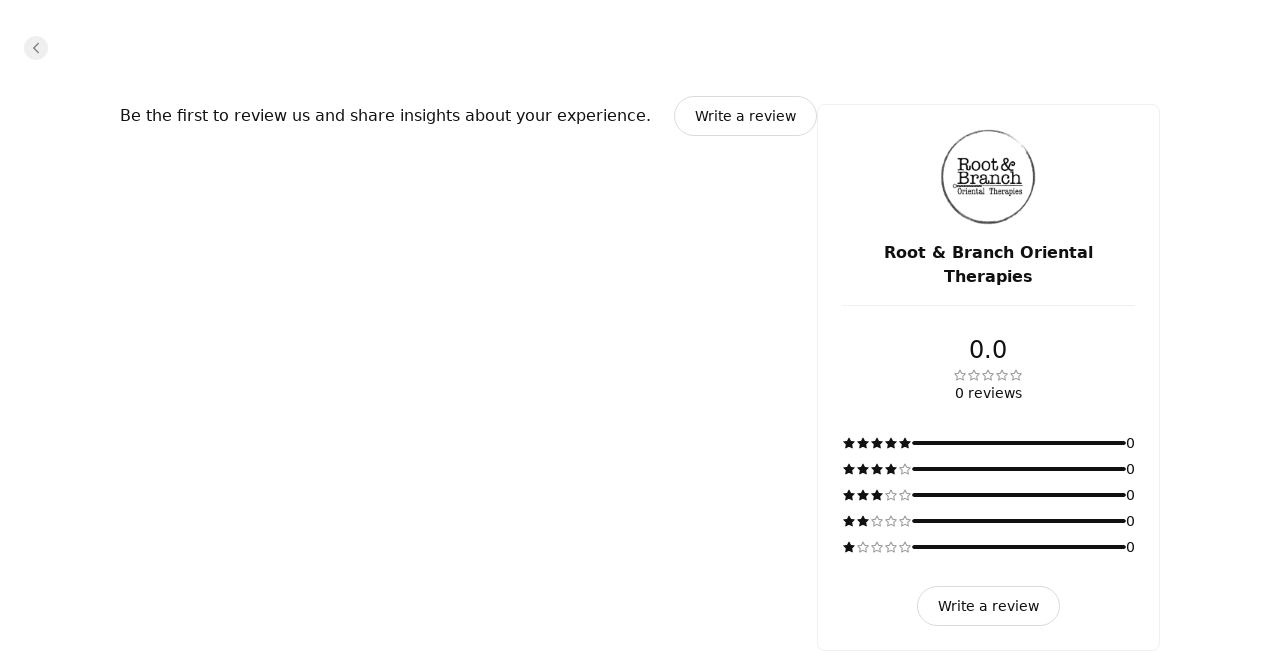

--- FILE ---
content_type: text/html; charset=utf-8
request_url: https://rabot.setmore.com/reviews
body_size: 21501
content:
<!DOCTYPE html><html class="scroll-smooth [scrollbar-gutter:stable]" lang="en"><head><meta charSet="utf-8"/><meta name="viewport" content="width=device-width"/><meta content="#ffffff" media="(prefers-color-scheme: light)" name="theme-color"/><meta content="#1a1a1a" media="(prefers-color-scheme: dark)" name="theme-color"/><title>Reviews For Root &amp; Branch Oriental Therapies | Ulverstone [View Our Ratings]</title><meta content="Discover how our customers rate their experiences and book your appointment with us online." name="description"/><meta content="Reviews For Root &amp; Branch Oriental Therapies | Ulverstone [View Our Ratings]" property="og:title"/><meta content="Root &amp; Branch Oriental Therapies • Setmore" property="og:site_name"/><meta content="Discover how our customers rate their experiences and book your appointment with us online." property="og:description"/><meta content="website" property="og:type"/><meta content="https://rabot.setmore.com/reviews" property="og:url"/><meta content="https://lh3.googleusercontent.com/LS0QvqJGNh2PD5d3z6uRy4l2q4BiyEMfXF_D780O5-xASkEN1rhGek-8IVY1-E6rcJZU1aIYCM82tuHDpeXNr51x-tnsFqENgg" property="og:image"/><meta content="Reviews For Root &amp; Branch Oriental Therapies | Ulverstone [View Our Ratings]" property="twitter:title"/><meta content="Discover how our customers rate their experiences and book your appointment with us online." property="twitter:description"/><meta content="summary_large_image" property="twitter:card"/><meta content="https://lh3.googleusercontent.com/LS0QvqJGNh2PD5d3z6uRy4l2q4BiyEMfXF_D780O5-xASkEN1rhGek-8IVY1-E6rcJZU1aIYCM82tuHDpeXNr51x-tnsFqENgg" property="twitter:image"/><link href="https://rabot.setmore.com/reviews" rel="canonical"/><script id="json-schema" type="application/ld+json">{"@context":"https://schema.org","@type":"LocalBusiness","address":{"@type":"PostalAddress","addressLocality":"Ulverstone","addressRegion":"tasmania","postalCode":"7315","streetAddress":"12 Coral Ave,"},"name":"Root & Branch Oriental Therapies","description":"Root & Branch Oriental Therapies understands that maintaining good health through internal balance improves the mind body connection. There is probably no other modality than Oriental Medicine, which fully comprehends the link between mental and physical health.\n\nBy Appointment only.\n\nHealth insurance rebates only applies to Acupuncture.","logo":"https://lh3.googleusercontent.com/LS0QvqJGNh2PD5d3z6uRy4l2q4BiyEMfXF_D780O5-xASkEN1rhGek-8IVY1-E6rcJZU1aIYCM82tuHDpeXNr51x-tnsFqENgg","telephone":"+61425722217"}</script><link href="https://lh3.googleusercontent.com/LS0QvqJGNh2PD5d3z6uRy4l2q4BiyEMfXF_D780O5-xASkEN1rhGek-8IVY1-E6rcJZU1aIYCM82tuHDpeXNr51x-tnsFqENgg=s32" rel="icon" sizes="32x32" type="image/png"/><link href="https://lh3.googleusercontent.com/LS0QvqJGNh2PD5d3z6uRy4l2q4BiyEMfXF_D780O5-xASkEN1rhGek-8IVY1-E6rcJZU1aIYCM82tuHDpeXNr51x-tnsFqENgg=s48" rel="icon" sizes="48x48" type="image/png"/><link href="https://lh3.googleusercontent.com/LS0QvqJGNh2PD5d3z6uRy4l2q4BiyEMfXF_D780O5-xASkEN1rhGek-8IVY1-E6rcJZU1aIYCM82tuHDpeXNr51x-tnsFqENgg=s96" rel="icon" sizes="96x96" type="image/png"/><link href="https://lh3.googleusercontent.com/LS0QvqJGNh2PD5d3z6uRy4l2q4BiyEMfXF_D780O5-xASkEN1rhGek-8IVY1-E6rcJZU1aIYCM82tuHDpeXNr51x-tnsFqENgg=s144" rel="icon" sizes="144x144" type="image/png"/><link href="https://rabot.setmore.com/handlers/manifest.webmanifest" rel="manifest"/><meta name="next-head-count" content="23"/><link crossorigin="anonymous" href="https://cbpassets.setmore.com" rel="preconnect"/><link rel="preload" href="https://cbpassets.setmore.com/_next/static/media/e4af272ccee01ff0-s.p.woff2" as="font" type="font/woff2" crossorigin="anonymous" data-next-font="size-adjust"/><link rel="preload" href="https://cbpassets.setmore.com/_next/static/css/c9e55d40cda71680.css" as="style"/><link rel="stylesheet" href="https://cbpassets.setmore.com/_next/static/css/c9e55d40cda71680.css" data-n-g=""/><noscript data-n-css=""></noscript><script defer="" nomodule="" src="https://cbpassets.setmore.com/_next/static/chunks/polyfills-42372ed130431b0a.js"></script><script src="https://cbpassets.setmore.com/_next/static/chunks/webpack-745d50dcba6e56aa.js" defer=""></script><script src="https://cbpassets.setmore.com/_next/static/chunks/framework-e0961cecba6ca2a6.js" defer=""></script><script src="https://cbpassets.setmore.com/_next/static/chunks/main-8f4cd257de8840ed.js" defer=""></script><script src="https://cbpassets.setmore.com/_next/static/chunks/pages/_app-c45706e23703294d.js" defer=""></script><script src="https://cbpassets.setmore.com/_next/static/chunks/0f4db774-bb700e9fffbf41fd.js" defer=""></script><script src="https://cbpassets.setmore.com/_next/static/chunks/37c95680-eab00208997c614f.js" defer=""></script><script src="https://cbpassets.setmore.com/_next/static/chunks/895-9cf25363092d9969.js" defer=""></script><script src="https://cbpassets.setmore.com/_next/static/chunks/1504-490034cbd020a3cf.js" defer=""></script><script src="https://cbpassets.setmore.com/_next/static/chunks/8250-d6767c82e7206c40.js" defer=""></script><script src="https://cbpassets.setmore.com/_next/static/chunks/4966-9c9bbe9cdd7db4c3.js" defer=""></script><script src="https://cbpassets.setmore.com/_next/static/chunks/8388-74d9e25459b3492c.js" defer=""></script><script src="https://cbpassets.setmore.com/_next/static/chunks/4535-98328289c0677862.js" defer=""></script><script src="https://cbpassets.setmore.com/_next/static/chunks/506-2e22272c0b4cbe85.js" defer=""></script><script src="https://cbpassets.setmore.com/_next/static/chunks/3086-396ef5863b3eda77.js" defer=""></script><script src="https://cbpassets.setmore.com/_next/static/chunks/6060-f6b6ba79e49e9f5d.js" defer=""></script><script src="https://cbpassets.setmore.com/_next/static/chunks/366-007d51e6cd549d26.js" defer=""></script><script src="https://cbpassets.setmore.com/_next/static/chunks/6493-fb0927117dbde683.js" defer=""></script><script src="https://cbpassets.setmore.com/_next/static/chunks/9622-98ef74a33811b3da.js" defer=""></script><script src="https://cbpassets.setmore.com/_next/static/chunks/6629-43047b0e35a8544c.js" defer=""></script><script src="https://cbpassets.setmore.com/_next/static/chunks/8287-939c6cbdcd19f041.js" defer=""></script><script src="https://cbpassets.setmore.com/_next/static/chunks/8693-3464f3283040563d.js" defer=""></script><script src="https://cbpassets.setmore.com/_next/static/chunks/9941-0bd33b0e68894df0.js" defer=""></script><script src="https://cbpassets.setmore.com/_next/static/chunks/9764-a92faaf37e30b6e3.js" defer=""></script><script src="https://cbpassets.setmore.com/_next/static/chunks/6972-e814f44a3ce99a36.js" defer=""></script><script src="https://cbpassets.setmore.com/_next/static/chunks/pages/%5Blanguage%5D/_companies/%5Bcompany-slug%5D/reviews-bb2075039ecb5400.js" defer=""></script><script src="https://cbpassets.setmore.com/_next/static/p0hXfDyz4ipqwDOxL2Sx0/_buildManifest.js" defer=""></script><script src="https://cbpassets.setmore.com/_next/static/p0hXfDyz4ipqwDOxL2Sx0/_ssgManifest.js" defer=""></script><style id="__jsx-1432764355">:root{--font-inter:'__Inter_23a38a', '__Inter_Fallback_23a38a'}</style></head><body data-router="pages"><div id="__next"><div id="brand-provider" class="bg-canvas min-w-0 text-primary min-h-screen"><style data-emotion="css-global 1w2hxvh">:root{--text-accent:#111111;--text-accent-hover:#707070;--text-accent-pressed:#999999;--text-primary:#111111;--text-secondary:#676767;--text-secondary-hover:#6f6f71;--text-tertiary:#9c9c9c;--text-disabled:#b2b2b2;--text-disabled-secondary:#676767;--text-onPrimary:#ffffff;--text-onPrimary-disabled:#9c9c9c;--text-positive:#57a57a;--text-positive-secondary:#0d442e;--text-caution:#e27e27;--text-caution-secondary:#523100;--text-inverse:#f0f0f0;--text-inverse-secondary:#dbdbdb;--text-inverse-caution:#ffc257;--text-inverse-positive:#83d3b2;--text-inverse-critical:#ce6b64;--text-inverse-accent:#eeeeee;--text-link:#1d90f5;--text-link-hover:#096cc3;--text-link-pressed:#075192;--text-critical:#c44c44;--text-critical-onPrimary:#ffffff;--text-critical-secondary:#470b0b;--icon-accent:#111111;--icon-critical:#c44c44;--icon-critical-onPrimary:#ffffff;--icon-onPrimary:#eeeeee;--icon-primary:#111111;--icon-secondary:#676767;--icon-tertiary:#9c9c9c;--icon-positive:#198057;--icon-positive-hover:#198057;--icon-caution:#e27e27;--icon-inverse:#eeeeee;--symbol-primary:#111111;--symbol-zendesk:#07363D;--symbol-od-inner-ring:#111111;--symbol-od-outer-ring:#2b5e5f;--background-canvas:#ffffff;--background-canvas-secondary:#fafafa;--background-canvas-tertiary:#f2f2f2;--background-menu:#ffffff;--background-neutral:#ffffff;--background-neutral-hover:#f1f1f1;--background-neutral-pressed:#d9d9d9;--background-neutral-active:#f1f1f1;--background-neutral-disabled:#f0f0f0;--background-neutral-secondary:#f4f4f4;--background-neutral-secondary-hover:#e5e5e5;--background-neutral-secondary-pressed:#dbdbdb;--background-neutral-tertiary:#dbdbdb;--background-neutral-tertiary-hover:#c7c7c7;--background-inverse:#111111;--background-inverse-hover:#4d4d4d;--background-inverse-pressed:#707070;--background-inverse-secondary:#323232;--background-inverse-tertiary:#676767;--background-inverse-tertiary-hover:#5a5a5a;--background-inverse-tertiary-pressed:#4d4d4d;--background-critical:#c44c44;--background-critical-hover:#b01c1c;--background-critical-pressed:#841515;--background-critical-secondary:#ffece5;--background-critical-secondary-hover:#fceded;--background-critical-secondary-pressed:#f8d3d3;--background-accent:#111111;--background-accent-hover:#707070;--background-accent-pressed:#999999;--background-accent-secondary:#f4f4f4;--background-accent-secondary-hover:#f0f0f0;--background-accent-secondary-pressed:#dbdbdb;--background-accent-tertiary:#f4f4f4;--background-accent-tertiary-hover:#f0f0f0;--background-accent-tertiary-pressed:#dbdbdb;--background-positive:#57a57a;--background-positive-hover:#198057;--background-positive-pressed:#156b48;--background-positive-secondary:#d4f7e9;--background-positive-secondary-hover:#bbf2dc;--background-positive-secondary-pressed:#a1ecce;--background-caution:#e27e27;--background-caution-hover:#cc7c00;--background-caution-pressed:#995d00;--background-caution-secondary:#fdf6ed;--background-avatar:#e7e7e7;--background-avatar-hover:#dddddd;--background-calendar:#ffffff;--background-calendar-disabled:#f0f0f0;--background-modal-overlay:#11111199;--border-secondary:#dbdbdb;--border-tertiary:#f0f0f0;--border-hover:#c7c7c7;--border-input:#dbdbdb;--border-input-hover:#949494;--border-input-active:#111111;--border-input-active-hover:#424242;--border-input-active-pressed:#545454;--border-input-disabled:#dbdbdb;--border-input-critical:#c44c44;--border-input-critical-hover:#b01c1c;--border-input-critical-pressed:#841515;--border-input-caution:#e27e27;--border-input-caution-hover:#cb7024;--border-input-caution-pressed:#b4641f;--border-focus:#111111;--border-accent:#111111;--border-primary:#111111;--border-calendar:#e4e4e4;--status-available:#57a57a;--status-away:#e27e27;--status-busy:#c44c44;--status-offline:#c7c7c7;--status-icon:#ffffff;--status-border:#ffffff;--decoration-brand:#1d90f6;--decoration-facebook:#1877f2;--decoration-instagram:#e4405f;--decoration-teleport:#6285ff;--decoration-twitter:#1d9bf0;--decoration-whatsapp:#25d366;--decoration-youtube:#ff0000;--general-constant-white:#ffffff;--general-constant-black:#111111;--chart-accent-100:#ebebeb;--chart-accent-200:#dbdbdb;--chart-accent-300:#c7c7c7;--chart-accent-400:#b2b2b2;--chart-accent-500:#999999;--chart-accent-600:#666666;--chart-accent-700:#474747;--chart-accent-800:#111111;--chart-neutral-100:#ebebeb;--chart-neutral-200:#dbdbdb;--chart-neutral-300:#c7c7c7;--chart-neutral-400:#b2b2b2;--chart-neutral-500:#999999;--chart-neutral-600:#666666;--chart-neutral-700:#474747;--chart-neutral-800:#111111;--palette-gray-background:#f6f6f6;--palette-gray-background-hover:#efefef;--palette-gray-background-active:#c0c0c0;--palette-gray-border:#c0c0c0;--palette-gray-text:#202020;--palette-gray-text-active:#ffffff;--palette-gray-text-secondary:#404040;--palette-dark-gray-background:#f6f6f6;--palette-dark-gray-background-hover:#e7ebed;--palette-dark-gray-background-active:#9daeb6;--palette-dark-gray-border:#9daeb6;--palette-dark-gray-text:#202020;--palette-dark-gray-text-active:#ffffff;--palette-dark-gray-text-secondary:#404040;--palette-light-pink-background:#fef6f8;--palette-light-pink-background-hover:#fce6e9;--palette-light-pink-background-active:#ea556c;--palette-light-pink-border:#ea556c;--palette-light-pink-text:#421c21;--palette-light-pink-text-active:#ffffff;--palette-light-pink-text-secondary:#68494d;--palette-pink-background:#f8e2ef;--palette-pink-background-hover:#f3cee4;--palette-pink-background-active:#ce3b93;--palette-pink-border:#ce3b93;--palette-pink-text:#451231;--palette-pink-text-active:#ffffff;--palette-pink-text-secondary:#6a415a;--palette-red-background:#f9e1d9;--palette-red-background-hover:#f6cebf;--palette-red-background-active:#da3a00;--palette-red-border:#da3a00;--palette-red-text:#2d0c00;--palette-red-text-active:#ffffff;--palette-red-text-secondary:#573c33;--palette-maroon-background:#eee4dd;--palette-maroon-background-hover:#e3d2c6;--palette-maroon-background-active:#8e4c1b;--palette-maroon-border:#8e4c1b;--palette-maroon-text:#271407;--palette-maroon-text-active:#ffffff;--palette-maroon-text-secondary:#524339;--palette-orange-background:#ffede1;--palette-orange-background-hover:#ffe2cc;--palette-orange-background-active:#ff8a35;--palette-orange-border:#ff8a35;--palette-orange-text:#351600;--palette-orange-text-active:#ffffff;--palette-orange-text-secondary:#5d4533;--palette-violet-background:#e5e0f3;--palette-violet-background-hover:#d3cbeb;--palette-violet-background-active:#512fb1;--palette-violet-border:#512fb1;--palette-violet-text:#110837;--palette-violet-text-active:#ffffff;--palette-violet-text-secondary:#3f375e;--palette-yellow-background:#fff7d9;--palette-yellow-background-hover:#fff1bf;--palette-yellow-background-active:#ffc700;--palette-yellow-border:#ffc700;--palette-yellow-text:#2c2200;--palette-yellow-text-active:#ffffff;--palette-yellow-text-secondary:#564e33;--palette-green-background:#e2f3ed;--palette-green-background-hover:#cfebe1;--palette-green-background-active:#3ead85;--palette-green-border:#3ead85;--palette-green-text:#3b594e;--palette-green-text-active:#ffffff;--palette-green-text-secondary:#3b594e;--palette-dark-green-background:#d9eaeb;--palette-dark-green-background-hover:#bfdbdd;--palette-dark-green-background-active:#007178;--palette-dark-green-border:#007178;--palette-dark-green-text:#002022;--palette-dark-green-text-active:#ffffff;--palette-dark-green-text-secondary:#334d4e;--palette-blue-background:#e7f3fe;--palette-blue-background-hover:#d7ebfd;--palette-blue-background-active:#5eb0f8;--palette-blue-border:#5eb0f8;--palette-blue-text:#001d36;--palette-blue-text-active:#111111;--palette-blue-text-secondary:#31485c;--palette-dark-blue-background:#d9ebfc;--palette-dark-blue-background-hover:#bfdefa;--palette-dark-blue-background-active:#007cea;--palette-dark-blue-border:#1c8bec;--palette-dark-blue-text:#001f3a;--palette-dark-blue-text-active:#ffffff;--palette-dark-blue-text-secondary:#334c62;--shadow-10:0px -1px 4px rgba(88, 104, 116, 0.12),0px 1px 4px rgba(88, 104, 116, 0.12);--shadow-20:0px -1px 4px rgba(88, 104, 116, 0.12),0px 4px 12px rgba(88, 104, 116, 0.16);--shadow-30:0px -1px 4px rgba(88, 104, 116, 0.12),0px 8px 16px rgba(88, 104, 116, 0.16);--shadow-40:0px -1px 4px rgba(88, 104, 116, 0.12),0px 16px 32px rgba(88, 104, 116, 0.20);--shadow-50:0 0 0 4px rgba(0, 0, 0, 0.15);}@media (prefers-color-scheme: dark){:root{--text-accent:#eeeeee;--text-accent-hover:#a3a3a3;--text-accent-pressed:#737373;--text-primary:#eeeeee;--text-secondary:#949494;--text-secondary-hover:#a3a3a3;--text-tertiary:#737373;--text-disabled:#737373;--text-disabled-secondary:#949494;--text-onPrimary:#1e1e1e;--text-onPrimary-disabled:#666666;--text-positive:#83d3b2;--text-positive-secondary:#58b285;--text-caution:#ffc257;--text-caution-secondary:#e4c79b;--text-inverse:#1e1e1e;--text-inverse-secondary:#666666;--text-inverse-caution:#e78c00;--text-inverse-positive:#57a57a;--text-inverse-critical:#c44c44;--text-inverse-accent:#1e1e1e;--text-link:#5eb0f8;--text-link-hover:#94cafa;--text-link-pressed:#a7d4fb;--text-critical:#ce6b64;--text-critical-onPrimary:#ffffff;--text-critical-secondary:#ff8585;--icon-accent:#eeeeee;--icon-critical:#ce6b64;--icon-critical-onPrimary:#ffffff;--icon-onPrimary:#111111;--icon-primary:#eeeeee;--icon-secondary:#8c8c8c;--icon-tertiary:#737373;--icon-positive:#83d3b2;--icon-positive-hover:#198057;--icon-caution:#ffc257;--icon-inverse:#111111;--symbol-primary:#eeeeee;--symbol-zendesk:#e4e6e7;--symbol-od-inner-ring:#a2aaaf;--symbol-od-outer-ring:#e4e6e7;--background-canvas:#1a1a1a;--background-canvas-secondary:#212121;--background-canvas-tertiary:#292929;--background-menu:#1e1e1e;--background-neutral:#1a1a1a;--background-neutral-hover:#333333;--background-neutral-pressed:#666666;--background-neutral-active:#333333;--background-neutral-disabled:#2e2e2e;--background-neutral-secondary:#292929;--background-neutral-secondary-hover:#333333;--background-neutral-secondary-pressed:#3d3d3d;--background-neutral-tertiary:#525252;--background-neutral-tertiary-hover:#5c5c5c;--background-inverse:#eeeeee;--background-inverse-hover:#e5e5e5;--background-inverse-pressed:#b2b2b2;--background-inverse-secondary:#eaeaea;--background-inverse-tertiary:#616161;--background-inverse-tertiary-hover:#585858;--background-inverse-tertiary-pressed:#4d4d4d;--background-critical:#c44c44;--background-critical-hover:#b01c1c;--background-critical-pressed:#841515;--background-critical-secondary:#421e1e;--background-critical-secondary-hover:#4e1818;--background-critical-secondary-pressed:#6e2121;--background-accent:#eeeeee;--background-accent-hover:#b2b2b2;--background-accent-pressed:#808080;--background-accent-secondary:#292929;--background-accent-secondary-hover:#2e2e2e;--background-accent-secondary-pressed:#3d3d3d;--background-accent-tertiary:#292929;--background-accent-tertiary-hover:#2e2e2e;--background-accent-tertiary-pressed:#3d3d3d;--background-positive:#57a57a;--background-positive-hover:#198057;--background-positive-pressed:#156b48;--background-positive-secondary:#19382e;--background-positive-secondary-hover:#234d40;--background-positive-secondary-pressed:#2e6151;--background-caution:#e27e27;--background-caution-hover:#cc7c00;--background-caution-pressed:#995d00;--background-caution-secondary:#302821;--background-avatar:#292929;--background-avatar-hover:#383838;--background-calendar:#1a1a1a;--background-calendar-disabled:#222222;--background-modal-overlay:#11111199;--border-secondary:#3d3d3d;--border-tertiary:#2a2a2a;--border-hover:#5c5c5c;--border-input:#3d3d3d;--border-input-hover:#5c5c5c;--border-input-active:#eeeeee;--border-input-active-hover:#dbdbdb;--border-input-active-pressed:#cacaca;--border-input-disabled:#3d3d3d;--border-input-critical:#ce6b64;--border-input-critical-hover:#e84a4a;--border-input-critical-pressed:#e42f2f;--border-input-caution:#ffc257;--border-input-caution-hover:#e2ac4d;--border-input-caution-pressed:#e2ac4d;--border-focus:#eeeeee;--border-accent:#eeeeee;--border-primary:#eeeeee;--border-calendar:#303030;--status-available:#83d3b2;--status-away:#ffc257;--status-busy:#ce6b64;--status-offline:#6b6b6b;--status-icon:#ffffff;--status-border:#1a1a1a;--decoration-brand:#1d90f6;--decoration-facebook:#1877f2;--decoration-instagram:#e4405f;--decoration-teleport:#6285ff;--decoration-twitter:#1d9bf0;--decoration-whatsapp:#25d366;--decoration-youtube:#ff0000;--general-constant-white:#ffffff;--general-constant-black:#111111;--chart-accent-100:#292929;--chart-accent-200:#3d3d3d;--chart-accent-300:#666666;--chart-accent-400:#808080;--chart-accent-500:#999999;--chart-accent-600:#b2b2b2;--chart-accent-700:#d4d4d4;--chart-accent-800:#eeeeee;--chart-neutral-100:#292929;--chart-neutral-200:#3d3d3d;--chart-neutral-300:#666666;--chart-neutral-400:#808080;--chart-neutral-500:#999999;--chart-neutral-600:#b2b2b2;--chart-neutral-700:#d4d4d4;--chart-neutral-800:#eeeeee;--palette-gray-background:#2e3337;--palette-gray-background-hover:#464d53;--palette-gray-background-active:#c0c0c0;--palette-gray-border:#c0c0c0;--palette-gray-text:#f2f2f2;--palette-gray-text-active:#ffffff;--palette-gray-text-secondary:#e5e5e5;--palette-dark-gray-background:#3d4449;--palette-dark-gray-background-hover:#586168;--palette-dark-gray-background-active:#d6d6d6;--palette-dark-gray-border:#d6d6d6;--palette-dark-gray-text:#f2f2f2;--palette-dark-gray-text-active:#111111;--palette-dark-gray-text-secondary:#e5e5e5;--palette-light-pink-background:#34232b;--palette-light-pink-background-hover:#523744;--palette-light-pink-background-active:#ea556c;--palette-light-pink-border:#ea556c;--palette-light-pink-text:#f0cfde;--palette-light-pink-text-active:#ffffff;--palette-light-pink-text-secondary:#ccb8c1;--palette-pink-background:#301f30;--palette-pink-background-hover:#4d324d;--palette-pink-background-active:#ce3b93;--palette-pink-border:#ce3b93;--palette-pink-text:#eedbee;--palette-pink-text-active:#ffffff;--palette-pink-text-secondary:#c8becb;--palette-red-background:#321f1a;--palette-red-background-hover:#54342c;--palette-red-background-active:#da3a00;--palette-red-border:#da3a00;--palette-red-text:#eecdc4;--palette-red-text-active:#ffffff;--palette-red-text-secondary:#cab5b0;--palette-maroon-background:#26221e;--palette-maroon-background-hover:#423834;--palette-maroon-background-active:#af6b39;--palette-maroon-border:#af6b39;--palette-maroon-text:#ead8cb;--palette-maroon-text-active:#ffffff;--palette-maroon-text-secondary:#c5bbb4;--palette-orange-background:#372b22;--palette-orange-background-hover:#554335;--palette-orange-background-active:#ff8a35;--palette-orange-border:#ff8a35;--palette-orange-text:#f7d8c1;--palette-orange-text-active:#111111;--palette-orange-text-secondary:#d1bfb3;--palette-violet-background:#22202f;--palette-violet-background-hover:#37344c;--palette-violet-background-active:#9c83e5;--palette-violet-border:#9c83e5;--palette-violet-text:#d6d0ee;--palette-violet-text-active:#ffffff;--palette-violet-text-secondary:#bcb9cb;--palette-yellow-background:#2d2b15;--palette-yellow-background-hover:#504c25;--palette-yellow-background-active:#ffc700;--palette-yellow-border:#ffc700;--palette-yellow-text:#f9efcc;--palette-yellow-text-active:#111111;--palette-yellow-text-secondary:#d0cab4;--palette-green-background:#1a302e;--palette-green-background-hover:#203c39;--palette-green-background-active:#3ead85;--palette-green-border:#3ead85;--palette-green-text:#c3ecde;--palette-green-text-active:#ffffff;--palette-green-text-secondary:#b0cac2;--palette-dark-green-background:#1e2c2c;--palette-dark-green-background-hover:#344c4c;--palette-dark-green-background-active:#53a9ae;--palette-dark-green-border:#53a9ae;--palette-dark-green-text:#b2dcdc;--palette-dark-green-text-active:#111111;--palette-dark-green-text-secondary:#a3bdbd;--palette-blue-background:#1f2830;--palette-blue-background-hover:#32414d;--palette-blue-background-active:#67adeb;--palette-blue-border:#67adeb;--palette-blue-text:#bdd3ea;--palette-blue-text-active:#111111;--palette-blue-text-secondary:#adb9c7;--palette-dark-blue-background:#152532;--palette-dark-blue-background-hover:#244056;--palette-dark-blue-background-active:#007cea;--palette-dark-blue-border:#1c8bec;--palette-dark-blue-text:#b2d5f2;--palette-dark-blue-text-active:#ffffff;--palette-dark-blue-text-secondary:#adb9c7;--shadow-10:0px -1px 4px 0px rgba(0, 0, 0, 0.08),0px 1px 4px 0px rgba(0, 0, 0, 0.10);--shadow-20:0px -1px 4px 0px rgba(0, 0, 0, 0.08),0px 4px 12px 0px rgba(0, 0, 0, 0.12);--shadow-30:0px -1px 4px 0px rgba(0, 0, 0, 0.08),0px 8px 16px 0px rgba(0, 0, 0, 0.14);--shadow-40:0px -1px 4px 0px rgba(0, 0, 0, 0.08),0px 8px 16px 0px rgba(0, 0, 0, 0.20);--shadow-50:0 0 0 4px rgba(255, 255, 255, 0.20);}}.light{--text-accent:#111111;--text-accent-hover:#707070;--text-accent-pressed:#999999;--text-primary:#111111;--text-secondary:#676767;--text-secondary-hover:#6f6f71;--text-tertiary:#9c9c9c;--text-disabled:#b2b2b2;--text-disabled-secondary:#676767;--text-onPrimary:#ffffff;--text-onPrimary-disabled:#9c9c9c;--text-positive:#57a57a;--text-positive-secondary:#0d442e;--text-caution:#e27e27;--text-caution-secondary:#523100;--text-inverse:#f0f0f0;--text-inverse-secondary:#dbdbdb;--text-inverse-caution:#ffc257;--text-inverse-positive:#83d3b2;--text-inverse-critical:#ce6b64;--text-inverse-accent:#eeeeee;--text-link:#1d90f5;--text-link-hover:#096cc3;--text-link-pressed:#075192;--text-critical:#c44c44;--text-critical-onPrimary:#ffffff;--text-critical-secondary:#470b0b;--icon-accent:#111111;--icon-critical:#c44c44;--icon-critical-onPrimary:#ffffff;--icon-onPrimary:#eeeeee;--icon-primary:#111111;--icon-secondary:#676767;--icon-tertiary:#9c9c9c;--icon-positive:#198057;--icon-positive-hover:#198057;--icon-caution:#e27e27;--icon-inverse:#eeeeee;--symbol-primary:#111111;--symbol-zendesk:#07363D;--symbol-od-inner-ring:#111111;--symbol-od-outer-ring:#2b5e5f;--background-canvas:#ffffff;--background-canvas-secondary:#fafafa;--background-canvas-tertiary:#f2f2f2;--background-menu:#ffffff;--background-neutral:#ffffff;--background-neutral-hover:#f1f1f1;--background-neutral-pressed:#d9d9d9;--background-neutral-active:#f1f1f1;--background-neutral-disabled:#f0f0f0;--background-neutral-secondary:#f4f4f4;--background-neutral-secondary-hover:#e5e5e5;--background-neutral-secondary-pressed:#dbdbdb;--background-neutral-tertiary:#dbdbdb;--background-neutral-tertiary-hover:#c7c7c7;--background-inverse:#111111;--background-inverse-hover:#4d4d4d;--background-inverse-pressed:#707070;--background-inverse-secondary:#323232;--background-inverse-tertiary:#676767;--background-inverse-tertiary-hover:#5a5a5a;--background-inverse-tertiary-pressed:#4d4d4d;--background-critical:#c44c44;--background-critical-hover:#b01c1c;--background-critical-pressed:#841515;--background-critical-secondary:#ffece5;--background-critical-secondary-hover:#fceded;--background-critical-secondary-pressed:#f8d3d3;--background-accent:#111111;--background-accent-hover:#707070;--background-accent-pressed:#999999;--background-accent-secondary:#f4f4f4;--background-accent-secondary-hover:#f0f0f0;--background-accent-secondary-pressed:#dbdbdb;--background-accent-tertiary:#f4f4f4;--background-accent-tertiary-hover:#f0f0f0;--background-accent-tertiary-pressed:#dbdbdb;--background-positive:#57a57a;--background-positive-hover:#198057;--background-positive-pressed:#156b48;--background-positive-secondary:#d4f7e9;--background-positive-secondary-hover:#bbf2dc;--background-positive-secondary-pressed:#a1ecce;--background-caution:#e27e27;--background-caution-hover:#cc7c00;--background-caution-pressed:#995d00;--background-caution-secondary:#fdf6ed;--background-avatar:#e7e7e7;--background-avatar-hover:#dddddd;--background-calendar:#ffffff;--background-calendar-disabled:#f0f0f0;--background-modal-overlay:#11111199;--border-secondary:#dbdbdb;--border-tertiary:#f0f0f0;--border-hover:#c7c7c7;--border-input:#dbdbdb;--border-input-hover:#949494;--border-input-active:#111111;--border-input-active-hover:#424242;--border-input-active-pressed:#545454;--border-input-disabled:#dbdbdb;--border-input-critical:#c44c44;--border-input-critical-hover:#b01c1c;--border-input-critical-pressed:#841515;--border-input-caution:#e27e27;--border-input-caution-hover:#cb7024;--border-input-caution-pressed:#b4641f;--border-focus:#111111;--border-accent:#111111;--border-primary:#111111;--border-calendar:#e4e4e4;--status-available:#57a57a;--status-away:#e27e27;--status-busy:#c44c44;--status-offline:#c7c7c7;--status-icon:#ffffff;--status-border:#ffffff;--decoration-brand:#1d90f6;--decoration-facebook:#1877f2;--decoration-instagram:#e4405f;--decoration-teleport:#6285ff;--decoration-twitter:#1d9bf0;--decoration-whatsapp:#25d366;--decoration-youtube:#ff0000;--general-constant-white:#ffffff;--general-constant-black:#111111;--chart-accent-100:#ebebeb;--chart-accent-200:#dbdbdb;--chart-accent-300:#c7c7c7;--chart-accent-400:#b2b2b2;--chart-accent-500:#999999;--chart-accent-600:#666666;--chart-accent-700:#474747;--chart-accent-800:#111111;--chart-neutral-100:#ebebeb;--chart-neutral-200:#dbdbdb;--chart-neutral-300:#c7c7c7;--chart-neutral-400:#b2b2b2;--chart-neutral-500:#999999;--chart-neutral-600:#666666;--chart-neutral-700:#474747;--chart-neutral-800:#111111;--palette-gray-background:#f6f6f6;--palette-gray-background-hover:#efefef;--palette-gray-background-active:#c0c0c0;--palette-gray-border:#c0c0c0;--palette-gray-text:#202020;--palette-gray-text-active:#ffffff;--palette-gray-text-secondary:#404040;--palette-dark-gray-background:#f6f6f6;--palette-dark-gray-background-hover:#e7ebed;--palette-dark-gray-background-active:#9daeb6;--palette-dark-gray-border:#9daeb6;--palette-dark-gray-text:#202020;--palette-dark-gray-text-active:#ffffff;--palette-dark-gray-text-secondary:#404040;--palette-light-pink-background:#fef6f8;--palette-light-pink-background-hover:#fce6e9;--palette-light-pink-background-active:#ea556c;--palette-light-pink-border:#ea556c;--palette-light-pink-text:#421c21;--palette-light-pink-text-active:#ffffff;--palette-light-pink-text-secondary:#68494d;--palette-pink-background:#f8e2ef;--palette-pink-background-hover:#f3cee4;--palette-pink-background-active:#ce3b93;--palette-pink-border:#ce3b93;--palette-pink-text:#451231;--palette-pink-text-active:#ffffff;--palette-pink-text-secondary:#6a415a;--palette-red-background:#f9e1d9;--palette-red-background-hover:#f6cebf;--palette-red-background-active:#da3a00;--palette-red-border:#da3a00;--palette-red-text:#2d0c00;--palette-red-text-active:#ffffff;--palette-red-text-secondary:#573c33;--palette-maroon-background:#eee4dd;--palette-maroon-background-hover:#e3d2c6;--palette-maroon-background-active:#8e4c1b;--palette-maroon-border:#8e4c1b;--palette-maroon-text:#271407;--palette-maroon-text-active:#ffffff;--palette-maroon-text-secondary:#524339;--palette-orange-background:#ffede1;--palette-orange-background-hover:#ffe2cc;--palette-orange-background-active:#ff8a35;--palette-orange-border:#ff8a35;--palette-orange-text:#351600;--palette-orange-text-active:#ffffff;--palette-orange-text-secondary:#5d4533;--palette-violet-background:#e5e0f3;--palette-violet-background-hover:#d3cbeb;--palette-violet-background-active:#512fb1;--palette-violet-border:#512fb1;--palette-violet-text:#110837;--palette-violet-text-active:#ffffff;--palette-violet-text-secondary:#3f375e;--palette-yellow-background:#fff7d9;--palette-yellow-background-hover:#fff1bf;--palette-yellow-background-active:#ffc700;--palette-yellow-border:#ffc700;--palette-yellow-text:#2c2200;--palette-yellow-text-active:#ffffff;--palette-yellow-text-secondary:#564e33;--palette-green-background:#e2f3ed;--palette-green-background-hover:#cfebe1;--palette-green-background-active:#3ead85;--palette-green-border:#3ead85;--palette-green-text:#3b594e;--palette-green-text-active:#ffffff;--palette-green-text-secondary:#3b594e;--palette-dark-green-background:#d9eaeb;--palette-dark-green-background-hover:#bfdbdd;--palette-dark-green-background-active:#007178;--palette-dark-green-border:#007178;--palette-dark-green-text:#002022;--palette-dark-green-text-active:#ffffff;--palette-dark-green-text-secondary:#334d4e;--palette-blue-background:#e7f3fe;--palette-blue-background-hover:#d7ebfd;--palette-blue-background-active:#5eb0f8;--palette-blue-border:#5eb0f8;--palette-blue-text:#001d36;--palette-blue-text-active:#111111;--palette-blue-text-secondary:#31485c;--palette-dark-blue-background:#d9ebfc;--palette-dark-blue-background-hover:#bfdefa;--palette-dark-blue-background-active:#007cea;--palette-dark-blue-border:#1c8bec;--palette-dark-blue-text:#001f3a;--palette-dark-blue-text-active:#ffffff;--palette-dark-blue-text-secondary:#334c62;--shadow-10:0px -1px 4px rgba(88, 104, 116, 0.12),0px 1px 4px rgba(88, 104, 116, 0.12);--shadow-20:0px -1px 4px rgba(88, 104, 116, 0.12),0px 4px 12px rgba(88, 104, 116, 0.16);--shadow-30:0px -1px 4px rgba(88, 104, 116, 0.12),0px 8px 16px rgba(88, 104, 116, 0.16);--shadow-40:0px -1px 4px rgba(88, 104, 116, 0.12),0px 16px 32px rgba(88, 104, 116, 0.20);--shadow-50:0 0 0 4px rgba(0, 0, 0, 0.15);}.dark{--text-accent:#eeeeee;--text-accent-hover:#a3a3a3;--text-accent-pressed:#737373;--text-primary:#eeeeee;--text-secondary:#949494;--text-secondary-hover:#a3a3a3;--text-tertiary:#737373;--text-disabled:#737373;--text-disabled-secondary:#949494;--text-onPrimary:#1e1e1e;--text-onPrimary-disabled:#666666;--text-positive:#83d3b2;--text-positive-secondary:#58b285;--text-caution:#ffc257;--text-caution-secondary:#e4c79b;--text-inverse:#1e1e1e;--text-inverse-secondary:#666666;--text-inverse-caution:#e78c00;--text-inverse-positive:#57a57a;--text-inverse-critical:#c44c44;--text-inverse-accent:#1e1e1e;--text-link:#5eb0f8;--text-link-hover:#94cafa;--text-link-pressed:#a7d4fb;--text-critical:#ce6b64;--text-critical-onPrimary:#ffffff;--text-critical-secondary:#ff8585;--icon-accent:#eeeeee;--icon-critical:#ce6b64;--icon-critical-onPrimary:#ffffff;--icon-onPrimary:#111111;--icon-primary:#eeeeee;--icon-secondary:#8c8c8c;--icon-tertiary:#737373;--icon-positive:#83d3b2;--icon-positive-hover:#198057;--icon-caution:#ffc257;--icon-inverse:#111111;--symbol-primary:#eeeeee;--symbol-zendesk:#e4e6e7;--symbol-od-inner-ring:#a2aaaf;--symbol-od-outer-ring:#e4e6e7;--background-canvas:#1a1a1a;--background-canvas-secondary:#212121;--background-canvas-tertiary:#292929;--background-menu:#1e1e1e;--background-neutral:#1a1a1a;--background-neutral-hover:#333333;--background-neutral-pressed:#666666;--background-neutral-active:#333333;--background-neutral-disabled:#2e2e2e;--background-neutral-secondary:#292929;--background-neutral-secondary-hover:#333333;--background-neutral-secondary-pressed:#3d3d3d;--background-neutral-tertiary:#525252;--background-neutral-tertiary-hover:#5c5c5c;--background-inverse:#eeeeee;--background-inverse-hover:#e5e5e5;--background-inverse-pressed:#b2b2b2;--background-inverse-secondary:#eaeaea;--background-inverse-tertiary:#616161;--background-inverse-tertiary-hover:#585858;--background-inverse-tertiary-pressed:#4d4d4d;--background-critical:#c44c44;--background-critical-hover:#b01c1c;--background-critical-pressed:#841515;--background-critical-secondary:#421e1e;--background-critical-secondary-hover:#4e1818;--background-critical-secondary-pressed:#6e2121;--background-accent:#eeeeee;--background-accent-hover:#b2b2b2;--background-accent-pressed:#808080;--background-accent-secondary:#292929;--background-accent-secondary-hover:#2e2e2e;--background-accent-secondary-pressed:#3d3d3d;--background-accent-tertiary:#292929;--background-accent-tertiary-hover:#2e2e2e;--background-accent-tertiary-pressed:#3d3d3d;--background-positive:#57a57a;--background-positive-hover:#198057;--background-positive-pressed:#156b48;--background-positive-secondary:#19382e;--background-positive-secondary-hover:#234d40;--background-positive-secondary-pressed:#2e6151;--background-caution:#e27e27;--background-caution-hover:#cc7c00;--background-caution-pressed:#995d00;--background-caution-secondary:#302821;--background-avatar:#292929;--background-avatar-hover:#383838;--background-calendar:#1a1a1a;--background-calendar-disabled:#222222;--background-modal-overlay:#11111199;--border-secondary:#3d3d3d;--border-tertiary:#2a2a2a;--border-hover:#5c5c5c;--border-input:#3d3d3d;--border-input-hover:#5c5c5c;--border-input-active:#eeeeee;--border-input-active-hover:#dbdbdb;--border-input-active-pressed:#cacaca;--border-input-disabled:#3d3d3d;--border-input-critical:#ce6b64;--border-input-critical-hover:#e84a4a;--border-input-critical-pressed:#e42f2f;--border-input-caution:#ffc257;--border-input-caution-hover:#e2ac4d;--border-input-caution-pressed:#e2ac4d;--border-focus:#eeeeee;--border-accent:#eeeeee;--border-primary:#eeeeee;--border-calendar:#303030;--status-available:#83d3b2;--status-away:#ffc257;--status-busy:#ce6b64;--status-offline:#6b6b6b;--status-icon:#ffffff;--status-border:#1a1a1a;--decoration-brand:#1d90f6;--decoration-facebook:#1877f2;--decoration-instagram:#e4405f;--decoration-teleport:#6285ff;--decoration-twitter:#1d9bf0;--decoration-whatsapp:#25d366;--decoration-youtube:#ff0000;--general-constant-white:#ffffff;--general-constant-black:#111111;--chart-accent-100:#292929;--chart-accent-200:#3d3d3d;--chart-accent-300:#666666;--chart-accent-400:#808080;--chart-accent-500:#999999;--chart-accent-600:#b2b2b2;--chart-accent-700:#d4d4d4;--chart-accent-800:#eeeeee;--chart-neutral-100:#292929;--chart-neutral-200:#3d3d3d;--chart-neutral-300:#666666;--chart-neutral-400:#808080;--chart-neutral-500:#999999;--chart-neutral-600:#b2b2b2;--chart-neutral-700:#d4d4d4;--chart-neutral-800:#eeeeee;--palette-gray-background:#2e3337;--palette-gray-background-hover:#464d53;--palette-gray-background-active:#c0c0c0;--palette-gray-border:#c0c0c0;--palette-gray-text:#f2f2f2;--palette-gray-text-active:#ffffff;--palette-gray-text-secondary:#e5e5e5;--palette-dark-gray-background:#3d4449;--palette-dark-gray-background-hover:#586168;--palette-dark-gray-background-active:#d6d6d6;--palette-dark-gray-border:#d6d6d6;--palette-dark-gray-text:#f2f2f2;--palette-dark-gray-text-active:#111111;--palette-dark-gray-text-secondary:#e5e5e5;--palette-light-pink-background:#34232b;--palette-light-pink-background-hover:#523744;--palette-light-pink-background-active:#ea556c;--palette-light-pink-border:#ea556c;--palette-light-pink-text:#f0cfde;--palette-light-pink-text-active:#ffffff;--palette-light-pink-text-secondary:#ccb8c1;--palette-pink-background:#301f30;--palette-pink-background-hover:#4d324d;--palette-pink-background-active:#ce3b93;--palette-pink-border:#ce3b93;--palette-pink-text:#eedbee;--palette-pink-text-active:#ffffff;--palette-pink-text-secondary:#c8becb;--palette-red-background:#321f1a;--palette-red-background-hover:#54342c;--palette-red-background-active:#da3a00;--palette-red-border:#da3a00;--palette-red-text:#eecdc4;--palette-red-text-active:#ffffff;--palette-red-text-secondary:#cab5b0;--palette-maroon-background:#26221e;--palette-maroon-background-hover:#423834;--palette-maroon-background-active:#af6b39;--palette-maroon-border:#af6b39;--palette-maroon-text:#ead8cb;--palette-maroon-text-active:#ffffff;--palette-maroon-text-secondary:#c5bbb4;--palette-orange-background:#372b22;--palette-orange-background-hover:#554335;--palette-orange-background-active:#ff8a35;--palette-orange-border:#ff8a35;--palette-orange-text:#f7d8c1;--palette-orange-text-active:#111111;--palette-orange-text-secondary:#d1bfb3;--palette-violet-background:#22202f;--palette-violet-background-hover:#37344c;--palette-violet-background-active:#9c83e5;--palette-violet-border:#9c83e5;--palette-violet-text:#d6d0ee;--palette-violet-text-active:#ffffff;--palette-violet-text-secondary:#bcb9cb;--palette-yellow-background:#2d2b15;--palette-yellow-background-hover:#504c25;--palette-yellow-background-active:#ffc700;--palette-yellow-border:#ffc700;--palette-yellow-text:#f9efcc;--palette-yellow-text-active:#111111;--palette-yellow-text-secondary:#d0cab4;--palette-green-background:#1a302e;--palette-green-background-hover:#203c39;--palette-green-background-active:#3ead85;--palette-green-border:#3ead85;--palette-green-text:#c3ecde;--palette-green-text-active:#ffffff;--palette-green-text-secondary:#b0cac2;--palette-dark-green-background:#1e2c2c;--palette-dark-green-background-hover:#344c4c;--palette-dark-green-background-active:#53a9ae;--palette-dark-green-border:#53a9ae;--palette-dark-green-text:#b2dcdc;--palette-dark-green-text-active:#111111;--palette-dark-green-text-secondary:#a3bdbd;--palette-blue-background:#1f2830;--palette-blue-background-hover:#32414d;--palette-blue-background-active:#67adeb;--palette-blue-border:#67adeb;--palette-blue-text:#bdd3ea;--palette-blue-text-active:#111111;--palette-blue-text-secondary:#adb9c7;--palette-dark-blue-background:#152532;--palette-dark-blue-background-hover:#244056;--palette-dark-blue-background-active:#007cea;--palette-dark-blue-border:#1c8bec;--palette-dark-blue-text:#b2d5f2;--palette-dark-blue-text-active:#ffffff;--palette-dark-blue-text-secondary:#adb9c7;--shadow-10:0px -1px 4px 0px rgba(0, 0, 0, 0.08),0px 1px 4px 0px rgba(0, 0, 0, 0.10);--shadow-20:0px -1px 4px 0px rgba(0, 0, 0, 0.08),0px 4px 12px 0px rgba(0, 0, 0, 0.12);--shadow-30:0px -1px 4px 0px rgba(0, 0, 0, 0.08),0px 8px 16px 0px rgba(0, 0, 0, 0.14);--shadow-40:0px -1px 4px 0px rgba(0, 0, 0, 0.08),0px 8px 16px 0px rgba(0, 0, 0, 0.20);--shadow-50:0 0 0 4px rgba(255, 255, 255, 0.20);}</style><noscript><iframe class="
						hidden
						invisible
					" height="0" src="https://www.googletagmanager.com/ns.html?id=GTM-MN7KW8T" width="0"></iframe></noscript><header class="z-[8] fixed h-24 top-0 bg-canvas flex w-full items-center justify-between gap-2 px-4 lg:px-2 xl:px-6 lg:bg-transparent" data-eds-component="true"><button aria-label="Root &amp; Branch Oriental Therapies booking page" type="button" class="[transition-timing-function:ease] border #1 border-transparent cursor-pointer duration-300 focus-visible:focus-ring inline-flex items-center justify-center transition-colors aria-disabled:text-disabled rounded-full text-secondary h-6 w-6 hover:bg-neutral-hover active:bg-neutral-pressed aria-pressed:bg-neutral-pressed aria-disabled:cursor-default relative" data-eds-component="true"><svg aria-hidden="true" data-eds-component="true" fill-rule="evenodd" focusable="false" preserveAspectRatio="xMidYMid meet" role="img" viewBox="0 0 480 480" xmlns="http://www.w3.org/2000/svg" class="h-4 w-4 fill-current pointer-events-none #1"><path d="M322.7 87.3c7 7 7 18.4 0 25.4L195.5 240l127.2 127.3a18 18 0 0 1-25.4 25.4l-140-140c-7-7-7-18.4 0-25.4l140-140c7-7 18.4-7 25.4 0Z" opacity=".9"></path></svg><span aria-live="assertive" class="absolute flex inset-0 items-center justify-center pointer-events-none" data-eds-component="true"></span></button><a aria-hidden="true" href="https://rabot.setmore.com"><img alt="Root &amp; Branch Oriental Therapies logo" data-eds-component="true" loading="lazy" src="https://lh3.googleusercontent.com/LS0QvqJGNh2PD5d3z6uRy4l2q4BiyEMfXF_D780O5-xASkEN1rhGek-8IVY1-E6rcJZU1aIYCM82tuHDpeXNr51x-tnsFqENgg" class="lg:hidden bg-neutral-secondary light h-12 w-12 transform overflow-hidden rounded-full duration-200 ease-in-out hover:scale-105"/></a><div class="w-auto" data-eds-component="true"></div></header><main class="mx-auto w-full max-w-[1120px] mt-24 lg:mt-0 px-5 lg:px-12 xl:px-10 pb-5 flex flex-col lg:flex-row gap-8" data-eds-component="true"><div class="lg:flex-[1_1_67%]" data-eds-component="true"><div class="flex flex-col items-start mb-8 gap-4 lg:hidden w-full" data-eds-component="true"><div class="rounded-12px border-tertiary flex w-full flex-wrap items-center justify-center gap-12 border p-4 pl-6" data-eds-component="true"><div class="flex flex-col gap-1 items-center" data-eds-component="true"><div class="flex flex-col items-center" data-eds-component="true"><span aria-hidden="true" class="where:block inline text-heading-24 font-strong text-primary leading-none" data-eds-component="true">0.0</span><span aria-label="0 stars out of 5" role="img"><svg aria-hidden="true" data-eds-component="true" fill-rule="evenodd" focusable="false" preserveAspectRatio="xMidYMid meet" role="img" viewBox="0 0 480 480" xmlns="http://www.w3.org/2000/svg" class="fill-tertiary h-3.5 w-3.5"><path d="M240 52a18 18 0 0 1 16 10l52.2 103.7 114 14.3a18 18 0 0 1 10.7 30.4l-81.2 83 22.4 113.1a18 18 0 0 1-25.4 19.8L240 374.6l-108.7 51.7a18 18 0 0 1-25.4-19.8l22.4-113-81.2-83A18 18 0 0 1 57.8 180l114-14.3L224 62c3-6 9.3-9.9 16.1-9.9Zm0 58.1-40.3 80.4a18 18 0 0 1-13.9 9.8l-87.6 11 62.4 63.7a18 18 0 0 1 4.8 16l-17.2 87.4 84-40a18 18 0 0 1 15.5 0l84.1 40-17.2-87.3a18 18 0 0 1 4.8-16l62.4-63.9-87.6-11a18 18 0 0 1-13.9-9.7L240 110Z"></path></svg><svg aria-hidden="true" data-eds-component="true" fill-rule="evenodd" focusable="false" preserveAspectRatio="xMidYMid meet" role="img" viewBox="0 0 480 480" xmlns="http://www.w3.org/2000/svg" class="fill-tertiary h-3.5 w-3.5"><path d="M240 52a18 18 0 0 1 16 10l52.2 103.7 114 14.3a18 18 0 0 1 10.7 30.4l-81.2 83 22.4 113.1a18 18 0 0 1-25.4 19.8L240 374.6l-108.7 51.7a18 18 0 0 1-25.4-19.8l22.4-113-81.2-83A18 18 0 0 1 57.8 180l114-14.3L224 62c3-6 9.3-9.9 16.1-9.9Zm0 58.1-40.3 80.4a18 18 0 0 1-13.9 9.8l-87.6 11 62.4 63.7a18 18 0 0 1 4.8 16l-17.2 87.4 84-40a18 18 0 0 1 15.5 0l84.1 40-17.2-87.3a18 18 0 0 1 4.8-16l62.4-63.9-87.6-11a18 18 0 0 1-13.9-9.7L240 110Z"></path></svg><svg aria-hidden="true" data-eds-component="true" fill-rule="evenodd" focusable="false" preserveAspectRatio="xMidYMid meet" role="img" viewBox="0 0 480 480" xmlns="http://www.w3.org/2000/svg" class="fill-tertiary h-3.5 w-3.5"><path d="M240 52a18 18 0 0 1 16 10l52.2 103.7 114 14.3a18 18 0 0 1 10.7 30.4l-81.2 83 22.4 113.1a18 18 0 0 1-25.4 19.8L240 374.6l-108.7 51.7a18 18 0 0 1-25.4-19.8l22.4-113-81.2-83A18 18 0 0 1 57.8 180l114-14.3L224 62c3-6 9.3-9.9 16.1-9.9Zm0 58.1-40.3 80.4a18 18 0 0 1-13.9 9.8l-87.6 11 62.4 63.7a18 18 0 0 1 4.8 16l-17.2 87.4 84-40a18 18 0 0 1 15.5 0l84.1 40-17.2-87.3a18 18 0 0 1 4.8-16l62.4-63.9-87.6-11a18 18 0 0 1-13.9-9.7L240 110Z"></path></svg><svg aria-hidden="true" data-eds-component="true" fill-rule="evenodd" focusable="false" preserveAspectRatio="xMidYMid meet" role="img" viewBox="0 0 480 480" xmlns="http://www.w3.org/2000/svg" class="fill-tertiary h-3.5 w-3.5"><path d="M240 52a18 18 0 0 1 16 10l52.2 103.7 114 14.3a18 18 0 0 1 10.7 30.4l-81.2 83 22.4 113.1a18 18 0 0 1-25.4 19.8L240 374.6l-108.7 51.7a18 18 0 0 1-25.4-19.8l22.4-113-81.2-83A18 18 0 0 1 57.8 180l114-14.3L224 62c3-6 9.3-9.9 16.1-9.9Zm0 58.1-40.3 80.4a18 18 0 0 1-13.9 9.8l-87.6 11 62.4 63.7a18 18 0 0 1 4.8 16l-17.2 87.4 84-40a18 18 0 0 1 15.5 0l84.1 40-17.2-87.3a18 18 0 0 1 4.8-16l62.4-63.9-87.6-11a18 18 0 0 1-13.9-9.7L240 110Z"></path></svg><svg aria-hidden="true" data-eds-component="true" fill-rule="evenodd" focusable="false" preserveAspectRatio="xMidYMid meet" role="img" viewBox="0 0 480 480" xmlns="http://www.w3.org/2000/svg" class="fill-tertiary h-3.5 w-3.5"><path d="M240 52a18 18 0 0 1 16 10l52.2 103.7 114 14.3a18 18 0 0 1 10.7 30.4l-81.2 83 22.4 113.1a18 18 0 0 1-25.4 19.8L240 374.6l-108.7 51.7a18 18 0 0 1-25.4-19.8l22.4-113-81.2-83A18 18 0 0 1 57.8 180l114-14.3L224 62c3-6 9.3-9.9 16.1-9.9Zm0 58.1-40.3 80.4a18 18 0 0 1-13.9 9.8l-87.6 11 62.4 63.7a18 18 0 0 1 4.8 16l-17.2 87.4 84-40a18 18 0 0 1 15.5 0l84.1 40-17.2-87.3a18 18 0 0 1 4.8-16l62.4-63.9-87.6-11a18 18 0 0 1-13.9-9.7L240 110Z"></path></svg></span></div><span class="where:block inline text-body-14 text-primary" data-eds-component="true">0 reviews</span></div><button type="button" class="[transition-timing-function:ease] border #1 cursor-pointer duration-300 focus-visible:focus-ring inline-flex items-center justify-center transition-colors aria-disabled:border-secondary aria-disabled:text-disabled rounded-full h-10 px-5 text-body-14 bg-neutral border-secondary text-primary hover:bg-neutral-hover hover:border-transparent active:bg-neutral-pressed active:border-transparent aria-pressed:bg-neutral-pressed aria-pressed:border-transparent aria-disabled:cursor-default relative whitespace-nowrap" data-eds-component="true"><span class="items-center flex false gap-1 min-w-0 pointer-events-none #1" data-eds-component="true"><span class="flex-col grow min-w-0 -my-1 font-strong line-clamp-1 py-1" data-eds-component="true">Write a review</span></span><span aria-live="assertive" class="absolute flex inset-0 items-center justify-center pointer-events-none" data-eds-component="true"></span></button></div><div class="flex flex-col items-stretch w-full mt-1" data-eds-component="true"><div class="flex gap-6 items-center mb-1" data-eds-component="true"><div class="inline-flex shrink-0" data-eds-component="true"><span aria-label="5 stars out of 5" class="flex" role="img"><svg aria-hidden="true" data-eds-component="true" fill-rule="evenodd" focusable="false" preserveAspectRatio="xMidYMid meet" role="img" viewBox="0 0 480 480" xmlns="http://www.w3.org/2000/svg" class="fill-current h-3.5 w-3.5"><path d="M240 55a15 15 0 0 1 13.4 8.3l52.8 105.2L422 183a15 15 0 0 1 8.8 25.3l-82.2 84.1L371 407.1a15 15 0 0 1-21.1 16.4l-110-52.2-110 52.2a15 15 0 0 1-21.1-16.4l22.6-114.7-82.2-84A15 15 0 0 1 58 183l115.7-14.5 52.8-105.2A15 15 0 0 1 240 55Z"></path></svg><svg aria-hidden="true" data-eds-component="true" fill-rule="evenodd" focusable="false" preserveAspectRatio="xMidYMid meet" role="img" viewBox="0 0 480 480" xmlns="http://www.w3.org/2000/svg" class="fill-current h-3.5 w-3.5"><path d="M240 55a15 15 0 0 1 13.4 8.3l52.8 105.2L422 183a15 15 0 0 1 8.8 25.3l-82.2 84.1L371 407.1a15 15 0 0 1-21.1 16.4l-110-52.2-110 52.2a15 15 0 0 1-21.1-16.4l22.6-114.7-82.2-84A15 15 0 0 1 58 183l115.7-14.5 52.8-105.2A15 15 0 0 1 240 55Z"></path></svg><svg aria-hidden="true" data-eds-component="true" fill-rule="evenodd" focusable="false" preserveAspectRatio="xMidYMid meet" role="img" viewBox="0 0 480 480" xmlns="http://www.w3.org/2000/svg" class="fill-current h-3.5 w-3.5"><path d="M240 55a15 15 0 0 1 13.4 8.3l52.8 105.2L422 183a15 15 0 0 1 8.8 25.3l-82.2 84.1L371 407.1a15 15 0 0 1-21.1 16.4l-110-52.2-110 52.2a15 15 0 0 1-21.1-16.4l22.6-114.7-82.2-84A15 15 0 0 1 58 183l115.7-14.5 52.8-105.2A15 15 0 0 1 240 55Z"></path></svg><svg aria-hidden="true" data-eds-component="true" fill-rule="evenodd" focusable="false" preserveAspectRatio="xMidYMid meet" role="img" viewBox="0 0 480 480" xmlns="http://www.w3.org/2000/svg" class="fill-current h-3.5 w-3.5"><path d="M240 55a15 15 0 0 1 13.4 8.3l52.8 105.2L422 183a15 15 0 0 1 8.8 25.3l-82.2 84.1L371 407.1a15 15 0 0 1-21.1 16.4l-110-52.2-110 52.2a15 15 0 0 1-21.1-16.4l22.6-114.7-82.2-84A15 15 0 0 1 58 183l115.7-14.5 52.8-105.2A15 15 0 0 1 240 55Z"></path></svg><svg aria-hidden="true" data-eds-component="true" fill-rule="evenodd" focusable="false" preserveAspectRatio="xMidYMid meet" role="img" viewBox="0 0 480 480" xmlns="http://www.w3.org/2000/svg" class="fill-current h-3.5 w-3.5"><path d="M240 55a15 15 0 0 1 13.4 8.3l52.8 105.2L422 183a15 15 0 0 1 8.8 25.3l-82.2 84.1L371 407.1a15 15 0 0 1-21.1 16.4l-110-52.2-110 52.2a15 15 0 0 1-21.1-16.4l22.6-114.7-82.2-84A15 15 0 0 1 58 183l115.7-14.5 52.8-105.2A15 15 0 0 1 240 55Z"></path></svg></span></div><div class="flex-col grow min-w-0" data-eds-component="true"><div class="w-full bg-canvas-tertiary rounded-4px overflow-hidden h-1"><div class="bg-inverse h-full" style="width:NaN%;border-radius:0.25rem"></div></div></div><div class="inline-flex shrink-0" data-eds-component="true"><span class="where:block text-body-14 text-primary font-strong text-end" data-eds-component="true">0</span></div></div><div class="flex gap-6 items-center mb-1" data-eds-component="true"><div class="inline-flex shrink-0" data-eds-component="true"><span aria-label="4 stars out of 5" class="flex" role="img"><svg aria-hidden="true" data-eds-component="true" fill-rule="evenodd" focusable="false" preserveAspectRatio="xMidYMid meet" role="img" viewBox="0 0 480 480" xmlns="http://www.w3.org/2000/svg" class="fill-current h-3.5 w-3.5"><path d="M240 55a15 15 0 0 1 13.4 8.3l52.8 105.2L422 183a15 15 0 0 1 8.8 25.3l-82.2 84.1L371 407.1a15 15 0 0 1-21.1 16.4l-110-52.2-110 52.2a15 15 0 0 1-21.1-16.4l22.6-114.7-82.2-84A15 15 0 0 1 58 183l115.7-14.5 52.8-105.2A15 15 0 0 1 240 55Z"></path></svg><svg aria-hidden="true" data-eds-component="true" fill-rule="evenodd" focusable="false" preserveAspectRatio="xMidYMid meet" role="img" viewBox="0 0 480 480" xmlns="http://www.w3.org/2000/svg" class="fill-current h-3.5 w-3.5"><path d="M240 55a15 15 0 0 1 13.4 8.3l52.8 105.2L422 183a15 15 0 0 1 8.8 25.3l-82.2 84.1L371 407.1a15 15 0 0 1-21.1 16.4l-110-52.2-110 52.2a15 15 0 0 1-21.1-16.4l22.6-114.7-82.2-84A15 15 0 0 1 58 183l115.7-14.5 52.8-105.2A15 15 0 0 1 240 55Z"></path></svg><svg aria-hidden="true" data-eds-component="true" fill-rule="evenodd" focusable="false" preserveAspectRatio="xMidYMid meet" role="img" viewBox="0 0 480 480" xmlns="http://www.w3.org/2000/svg" class="fill-current h-3.5 w-3.5"><path d="M240 55a15 15 0 0 1 13.4 8.3l52.8 105.2L422 183a15 15 0 0 1 8.8 25.3l-82.2 84.1L371 407.1a15 15 0 0 1-21.1 16.4l-110-52.2-110 52.2a15 15 0 0 1-21.1-16.4l22.6-114.7-82.2-84A15 15 0 0 1 58 183l115.7-14.5 52.8-105.2A15 15 0 0 1 240 55Z"></path></svg><svg aria-hidden="true" data-eds-component="true" fill-rule="evenodd" focusable="false" preserveAspectRatio="xMidYMid meet" role="img" viewBox="0 0 480 480" xmlns="http://www.w3.org/2000/svg" class="fill-current h-3.5 w-3.5"><path d="M240 55a15 15 0 0 1 13.4 8.3l52.8 105.2L422 183a15 15 0 0 1 8.8 25.3l-82.2 84.1L371 407.1a15 15 0 0 1-21.1 16.4l-110-52.2-110 52.2a15 15 0 0 1-21.1-16.4l22.6-114.7-82.2-84A15 15 0 0 1 58 183l115.7-14.5 52.8-105.2A15 15 0 0 1 240 55Z"></path></svg><svg aria-hidden="true" data-eds-component="true" fill-rule="evenodd" focusable="false" preserveAspectRatio="xMidYMid meet" role="img" viewBox="0 0 480 480" xmlns="http://www.w3.org/2000/svg" class="fill-tertiary h-3.5 w-3.5"><path d="M240 52a18 18 0 0 1 16 10l52.2 103.7 114 14.3a18 18 0 0 1 10.7 30.4l-81.2 83 22.4 113.1a18 18 0 0 1-25.4 19.8L240 374.6l-108.7 51.7a18 18 0 0 1-25.4-19.8l22.4-113-81.2-83A18 18 0 0 1 57.8 180l114-14.3L224 62c3-6 9.3-9.9 16.1-9.9Zm0 58.1-40.3 80.4a18 18 0 0 1-13.9 9.8l-87.6 11 62.4 63.7a18 18 0 0 1 4.8 16l-17.2 87.4 84-40a18 18 0 0 1 15.5 0l84.1 40-17.2-87.3a18 18 0 0 1 4.8-16l62.4-63.9-87.6-11a18 18 0 0 1-13.9-9.7L240 110Z"></path></svg></span></div><div class="flex-col grow min-w-0" data-eds-component="true"><div class="w-full bg-canvas-tertiary rounded-4px overflow-hidden h-1"><div class="bg-inverse h-full" style="width:NaN%;border-radius:0.25rem"></div></div></div><div class="inline-flex shrink-0" data-eds-component="true"><span class="where:block text-body-14 text-primary font-strong text-end" data-eds-component="true">0</span></div></div><div class="flex gap-6 items-center mb-1" data-eds-component="true"><div class="inline-flex shrink-0" data-eds-component="true"><span aria-label="3 stars out of 5" class="flex" role="img"><svg aria-hidden="true" data-eds-component="true" fill-rule="evenodd" focusable="false" preserveAspectRatio="xMidYMid meet" role="img" viewBox="0 0 480 480" xmlns="http://www.w3.org/2000/svg" class="fill-current h-3.5 w-3.5"><path d="M240 55a15 15 0 0 1 13.4 8.3l52.8 105.2L422 183a15 15 0 0 1 8.8 25.3l-82.2 84.1L371 407.1a15 15 0 0 1-21.1 16.4l-110-52.2-110 52.2a15 15 0 0 1-21.1-16.4l22.6-114.7-82.2-84A15 15 0 0 1 58 183l115.7-14.5 52.8-105.2A15 15 0 0 1 240 55Z"></path></svg><svg aria-hidden="true" data-eds-component="true" fill-rule="evenodd" focusable="false" preserveAspectRatio="xMidYMid meet" role="img" viewBox="0 0 480 480" xmlns="http://www.w3.org/2000/svg" class="fill-current h-3.5 w-3.5"><path d="M240 55a15 15 0 0 1 13.4 8.3l52.8 105.2L422 183a15 15 0 0 1 8.8 25.3l-82.2 84.1L371 407.1a15 15 0 0 1-21.1 16.4l-110-52.2-110 52.2a15 15 0 0 1-21.1-16.4l22.6-114.7-82.2-84A15 15 0 0 1 58 183l115.7-14.5 52.8-105.2A15 15 0 0 1 240 55Z"></path></svg><svg aria-hidden="true" data-eds-component="true" fill-rule="evenodd" focusable="false" preserveAspectRatio="xMidYMid meet" role="img" viewBox="0 0 480 480" xmlns="http://www.w3.org/2000/svg" class="fill-current h-3.5 w-3.5"><path d="M240 55a15 15 0 0 1 13.4 8.3l52.8 105.2L422 183a15 15 0 0 1 8.8 25.3l-82.2 84.1L371 407.1a15 15 0 0 1-21.1 16.4l-110-52.2-110 52.2a15 15 0 0 1-21.1-16.4l22.6-114.7-82.2-84A15 15 0 0 1 58 183l115.7-14.5 52.8-105.2A15 15 0 0 1 240 55Z"></path></svg><svg aria-hidden="true" data-eds-component="true" fill-rule="evenodd" focusable="false" preserveAspectRatio="xMidYMid meet" role="img" viewBox="0 0 480 480" xmlns="http://www.w3.org/2000/svg" class="fill-tertiary h-3.5 w-3.5"><path d="M240 52a18 18 0 0 1 16 10l52.2 103.7 114 14.3a18 18 0 0 1 10.7 30.4l-81.2 83 22.4 113.1a18 18 0 0 1-25.4 19.8L240 374.6l-108.7 51.7a18 18 0 0 1-25.4-19.8l22.4-113-81.2-83A18 18 0 0 1 57.8 180l114-14.3L224 62c3-6 9.3-9.9 16.1-9.9Zm0 58.1-40.3 80.4a18 18 0 0 1-13.9 9.8l-87.6 11 62.4 63.7a18 18 0 0 1 4.8 16l-17.2 87.4 84-40a18 18 0 0 1 15.5 0l84.1 40-17.2-87.3a18 18 0 0 1 4.8-16l62.4-63.9-87.6-11a18 18 0 0 1-13.9-9.7L240 110Z"></path></svg><svg aria-hidden="true" data-eds-component="true" fill-rule="evenodd" focusable="false" preserveAspectRatio="xMidYMid meet" role="img" viewBox="0 0 480 480" xmlns="http://www.w3.org/2000/svg" class="fill-tertiary h-3.5 w-3.5"><path d="M240 52a18 18 0 0 1 16 10l52.2 103.7 114 14.3a18 18 0 0 1 10.7 30.4l-81.2 83 22.4 113.1a18 18 0 0 1-25.4 19.8L240 374.6l-108.7 51.7a18 18 0 0 1-25.4-19.8l22.4-113-81.2-83A18 18 0 0 1 57.8 180l114-14.3L224 62c3-6 9.3-9.9 16.1-9.9Zm0 58.1-40.3 80.4a18 18 0 0 1-13.9 9.8l-87.6 11 62.4 63.7a18 18 0 0 1 4.8 16l-17.2 87.4 84-40a18 18 0 0 1 15.5 0l84.1 40-17.2-87.3a18 18 0 0 1 4.8-16l62.4-63.9-87.6-11a18 18 0 0 1-13.9-9.7L240 110Z"></path></svg></span></div><div class="flex-col grow min-w-0" data-eds-component="true"><div class="w-full bg-canvas-tertiary rounded-4px overflow-hidden h-1"><div class="bg-inverse h-full" style="width:NaN%;border-radius:0.25rem"></div></div></div><div class="inline-flex shrink-0" data-eds-component="true"><span class="where:block text-body-14 text-primary font-strong text-end" data-eds-component="true">0</span></div></div><div class="flex gap-6 items-center mb-1" data-eds-component="true"><div class="inline-flex shrink-0" data-eds-component="true"><span aria-label="2 stars out of 5" class="flex" role="img"><svg aria-hidden="true" data-eds-component="true" fill-rule="evenodd" focusable="false" preserveAspectRatio="xMidYMid meet" role="img" viewBox="0 0 480 480" xmlns="http://www.w3.org/2000/svg" class="fill-current h-3.5 w-3.5"><path d="M240 55a15 15 0 0 1 13.4 8.3l52.8 105.2L422 183a15 15 0 0 1 8.8 25.3l-82.2 84.1L371 407.1a15 15 0 0 1-21.1 16.4l-110-52.2-110 52.2a15 15 0 0 1-21.1-16.4l22.6-114.7-82.2-84A15 15 0 0 1 58 183l115.7-14.5 52.8-105.2A15 15 0 0 1 240 55Z"></path></svg><svg aria-hidden="true" data-eds-component="true" fill-rule="evenodd" focusable="false" preserveAspectRatio="xMidYMid meet" role="img" viewBox="0 0 480 480" xmlns="http://www.w3.org/2000/svg" class="fill-current h-3.5 w-3.5"><path d="M240 55a15 15 0 0 1 13.4 8.3l52.8 105.2L422 183a15 15 0 0 1 8.8 25.3l-82.2 84.1L371 407.1a15 15 0 0 1-21.1 16.4l-110-52.2-110 52.2a15 15 0 0 1-21.1-16.4l22.6-114.7-82.2-84A15 15 0 0 1 58 183l115.7-14.5 52.8-105.2A15 15 0 0 1 240 55Z"></path></svg><svg aria-hidden="true" data-eds-component="true" fill-rule="evenodd" focusable="false" preserveAspectRatio="xMidYMid meet" role="img" viewBox="0 0 480 480" xmlns="http://www.w3.org/2000/svg" class="fill-tertiary h-3.5 w-3.5"><path d="M240 52a18 18 0 0 1 16 10l52.2 103.7 114 14.3a18 18 0 0 1 10.7 30.4l-81.2 83 22.4 113.1a18 18 0 0 1-25.4 19.8L240 374.6l-108.7 51.7a18 18 0 0 1-25.4-19.8l22.4-113-81.2-83A18 18 0 0 1 57.8 180l114-14.3L224 62c3-6 9.3-9.9 16.1-9.9Zm0 58.1-40.3 80.4a18 18 0 0 1-13.9 9.8l-87.6 11 62.4 63.7a18 18 0 0 1 4.8 16l-17.2 87.4 84-40a18 18 0 0 1 15.5 0l84.1 40-17.2-87.3a18 18 0 0 1 4.8-16l62.4-63.9-87.6-11a18 18 0 0 1-13.9-9.7L240 110Z"></path></svg><svg aria-hidden="true" data-eds-component="true" fill-rule="evenodd" focusable="false" preserveAspectRatio="xMidYMid meet" role="img" viewBox="0 0 480 480" xmlns="http://www.w3.org/2000/svg" class="fill-tertiary h-3.5 w-3.5"><path d="M240 52a18 18 0 0 1 16 10l52.2 103.7 114 14.3a18 18 0 0 1 10.7 30.4l-81.2 83 22.4 113.1a18 18 0 0 1-25.4 19.8L240 374.6l-108.7 51.7a18 18 0 0 1-25.4-19.8l22.4-113-81.2-83A18 18 0 0 1 57.8 180l114-14.3L224 62c3-6 9.3-9.9 16.1-9.9Zm0 58.1-40.3 80.4a18 18 0 0 1-13.9 9.8l-87.6 11 62.4 63.7a18 18 0 0 1 4.8 16l-17.2 87.4 84-40a18 18 0 0 1 15.5 0l84.1 40-17.2-87.3a18 18 0 0 1 4.8-16l62.4-63.9-87.6-11a18 18 0 0 1-13.9-9.7L240 110Z"></path></svg><svg aria-hidden="true" data-eds-component="true" fill-rule="evenodd" focusable="false" preserveAspectRatio="xMidYMid meet" role="img" viewBox="0 0 480 480" xmlns="http://www.w3.org/2000/svg" class="fill-tertiary h-3.5 w-3.5"><path d="M240 52a18 18 0 0 1 16 10l52.2 103.7 114 14.3a18 18 0 0 1 10.7 30.4l-81.2 83 22.4 113.1a18 18 0 0 1-25.4 19.8L240 374.6l-108.7 51.7a18 18 0 0 1-25.4-19.8l22.4-113-81.2-83A18 18 0 0 1 57.8 180l114-14.3L224 62c3-6 9.3-9.9 16.1-9.9Zm0 58.1-40.3 80.4a18 18 0 0 1-13.9 9.8l-87.6 11 62.4 63.7a18 18 0 0 1 4.8 16l-17.2 87.4 84-40a18 18 0 0 1 15.5 0l84.1 40-17.2-87.3a18 18 0 0 1 4.8-16l62.4-63.9-87.6-11a18 18 0 0 1-13.9-9.7L240 110Z"></path></svg></span></div><div class="flex-col grow min-w-0" data-eds-component="true"><div class="w-full bg-canvas-tertiary rounded-4px overflow-hidden h-1"><div class="bg-inverse h-full" style="width:NaN%;border-radius:0.25rem"></div></div></div><div class="inline-flex shrink-0" data-eds-component="true"><span class="where:block text-body-14 text-primary font-strong text-end" data-eds-component="true">0</span></div></div><div class="flex gap-6 items-center mb-1" data-eds-component="true"><div class="inline-flex shrink-0" data-eds-component="true"><span aria-label="1 star out of 5" class="flex" role="img"><svg aria-hidden="true" data-eds-component="true" fill-rule="evenodd" focusable="false" preserveAspectRatio="xMidYMid meet" role="img" viewBox="0 0 480 480" xmlns="http://www.w3.org/2000/svg" class="fill-current h-3.5 w-3.5"><path d="M240 55a15 15 0 0 1 13.4 8.3l52.8 105.2L422 183a15 15 0 0 1 8.8 25.3l-82.2 84.1L371 407.1a15 15 0 0 1-21.1 16.4l-110-52.2-110 52.2a15 15 0 0 1-21.1-16.4l22.6-114.7-82.2-84A15 15 0 0 1 58 183l115.7-14.5 52.8-105.2A15 15 0 0 1 240 55Z"></path></svg><svg aria-hidden="true" data-eds-component="true" fill-rule="evenodd" focusable="false" preserveAspectRatio="xMidYMid meet" role="img" viewBox="0 0 480 480" xmlns="http://www.w3.org/2000/svg" class="fill-tertiary h-3.5 w-3.5"><path d="M240 52a18 18 0 0 1 16 10l52.2 103.7 114 14.3a18 18 0 0 1 10.7 30.4l-81.2 83 22.4 113.1a18 18 0 0 1-25.4 19.8L240 374.6l-108.7 51.7a18 18 0 0 1-25.4-19.8l22.4-113-81.2-83A18 18 0 0 1 57.8 180l114-14.3L224 62c3-6 9.3-9.9 16.1-9.9Zm0 58.1-40.3 80.4a18 18 0 0 1-13.9 9.8l-87.6 11 62.4 63.7a18 18 0 0 1 4.8 16l-17.2 87.4 84-40a18 18 0 0 1 15.5 0l84.1 40-17.2-87.3a18 18 0 0 1 4.8-16l62.4-63.9-87.6-11a18 18 0 0 1-13.9-9.7L240 110Z"></path></svg><svg aria-hidden="true" data-eds-component="true" fill-rule="evenodd" focusable="false" preserveAspectRatio="xMidYMid meet" role="img" viewBox="0 0 480 480" xmlns="http://www.w3.org/2000/svg" class="fill-tertiary h-3.5 w-3.5"><path d="M240 52a18 18 0 0 1 16 10l52.2 103.7 114 14.3a18 18 0 0 1 10.7 30.4l-81.2 83 22.4 113.1a18 18 0 0 1-25.4 19.8L240 374.6l-108.7 51.7a18 18 0 0 1-25.4-19.8l22.4-113-81.2-83A18 18 0 0 1 57.8 180l114-14.3L224 62c3-6 9.3-9.9 16.1-9.9Zm0 58.1-40.3 80.4a18 18 0 0 1-13.9 9.8l-87.6 11 62.4 63.7a18 18 0 0 1 4.8 16l-17.2 87.4 84-40a18 18 0 0 1 15.5 0l84.1 40-17.2-87.3a18 18 0 0 1 4.8-16l62.4-63.9-87.6-11a18 18 0 0 1-13.9-9.7L240 110Z"></path></svg><svg aria-hidden="true" data-eds-component="true" fill-rule="evenodd" focusable="false" preserveAspectRatio="xMidYMid meet" role="img" viewBox="0 0 480 480" xmlns="http://www.w3.org/2000/svg" class="fill-tertiary h-3.5 w-3.5"><path d="M240 52a18 18 0 0 1 16 10l52.2 103.7 114 14.3a18 18 0 0 1 10.7 30.4l-81.2 83 22.4 113.1a18 18 0 0 1-25.4 19.8L240 374.6l-108.7 51.7a18 18 0 0 1-25.4-19.8l22.4-113-81.2-83A18 18 0 0 1 57.8 180l114-14.3L224 62c3-6 9.3-9.9 16.1-9.9Zm0 58.1-40.3 80.4a18 18 0 0 1-13.9 9.8l-87.6 11 62.4 63.7a18 18 0 0 1 4.8 16l-17.2 87.4 84-40a18 18 0 0 1 15.5 0l84.1 40-17.2-87.3a18 18 0 0 1 4.8-16l62.4-63.9-87.6-11a18 18 0 0 1-13.9-9.7L240 110Z"></path></svg><svg aria-hidden="true" data-eds-component="true" fill-rule="evenodd" focusable="false" preserveAspectRatio="xMidYMid meet" role="img" viewBox="0 0 480 480" xmlns="http://www.w3.org/2000/svg" class="fill-tertiary h-3.5 w-3.5"><path d="M240 52a18 18 0 0 1 16 10l52.2 103.7 114 14.3a18 18 0 0 1 10.7 30.4l-81.2 83 22.4 113.1a18 18 0 0 1-25.4 19.8L240 374.6l-108.7 51.7a18 18 0 0 1-25.4-19.8l22.4-113-81.2-83A18 18 0 0 1 57.8 180l114-14.3L224 62c3-6 9.3-9.9 16.1-9.9Zm0 58.1-40.3 80.4a18 18 0 0 1-13.9 9.8l-87.6 11 62.4 63.7a18 18 0 0 1 4.8 16l-17.2 87.4 84-40a18 18 0 0 1 15.5 0l84.1 40-17.2-87.3a18 18 0 0 1 4.8-16l62.4-63.9-87.6-11a18 18 0 0 1-13.9-9.7L240 110Z"></path></svg></span></div><div class="flex-col grow min-w-0" data-eds-component="true"><div class="w-full bg-canvas-tertiary rounded-4px overflow-hidden h-1"><div class="bg-inverse h-full" style="width:NaN%;border-radius:0.25rem"></div></div></div><div class="inline-flex shrink-0" data-eds-component="true"><span class="where:block text-body-14 text-primary font-strong text-end" data-eds-component="true">0</span></div></div></div></div><div class="mt-24 flex flex-wrap gap-3 items-center justify-between" data-eds-component="true"><p class="text-body-16 where:block" data-eds-component="true">Be the first to review us and share insights about your experience.</p><button type="button" class="[transition-timing-function:ease] border #1 cursor-pointer duration-300 focus-visible:focus-ring inline-flex items-center justify-center transition-colors aria-disabled:border-secondary aria-disabled:text-disabled rounded-full h-10 px-5 text-body-14 bg-neutral border-secondary text-primary hover:bg-neutral-hover hover:border-transparent active:bg-neutral-pressed active:border-transparent aria-pressed:bg-neutral-pressed aria-pressed:border-transparent aria-disabled:cursor-default relative whitespace-nowrap" data-eds-component="true"><span class="items-center flex false gap-1 min-w-0 pointer-events-none #1" data-eds-component="true"><span class="flex-col grow min-w-0 -my-1 font-strong line-clamp-1 py-1" data-eds-component="true">Write a review</span></span><span aria-live="assertive" class="absolute flex inset-0 items-center justify-center pointer-events-none" data-eds-component="true"></span></button></div></div><div class="relative hidden lg:block lg:flex-[1_1_33%]" data-eds-component="true"><div class="transition-top top-6 duration-300 ease-in-out static mt-24" data-eds-component="true"><div class="order-first col-span-12 flex flex-row flex-wrap items-center justify-between gap-2 pb-2 pt-4 lg:order-none lg:col-span-5 lg:flex-col lg:items-start lg:justify-start lg:py-2" data-eds-component="true"><div class="border-tertiary rounded-8px border flex w-full flex-col items-center justify-center p-6" data-eds-component="true"><a aria-hidden="true" href="https://rabot.setmore.com"><img alt="Root &amp; Branch Oriental Therapies logo" data-eds-component="true" loading="lazy" src="https://lh3.googleusercontent.com/LS0QvqJGNh2PD5d3z6uRy4l2q4BiyEMfXF_D780O5-xASkEN1rhGek-8IVY1-E6rcJZU1aIYCM82tuHDpeXNr51x-tnsFqENgg" class="bg-neutral-secondary light h-24 w-24 mb-4 transform overflow-hidden rounded-full duration-200 ease-in-out hover:scale-105"/></a><h2 class="where:block text-center text-heading-16 font-stronger" data-eds-component="true">Root &amp; Branch Oriental Therapies</h2><div class="border-b border-tertiary w-full mt-4 mb-8" data-eds-component="true"></div><div class="mb-6 flex items-center" data-eds-component="true"><div class="flex flex-col gap-1 items-center" data-eds-component="true"><div class="flex flex-col items-center" data-eds-component="true"><span aria-hidden="true" class="where:block inline text-heading-24 font-strong text-primary leading-none" data-eds-component="true">0.0</span><span aria-label="0 stars out of 5" role="img"><svg aria-hidden="true" data-eds-component="true" fill-rule="evenodd" focusable="false" preserveAspectRatio="xMidYMid meet" role="img" viewBox="0 0 480 480" xmlns="http://www.w3.org/2000/svg" class="fill-tertiary h-3.5 w-3.5"><path d="M240 52a18 18 0 0 1 16 10l52.2 103.7 114 14.3a18 18 0 0 1 10.7 30.4l-81.2 83 22.4 113.1a18 18 0 0 1-25.4 19.8L240 374.6l-108.7 51.7a18 18 0 0 1-25.4-19.8l22.4-113-81.2-83A18 18 0 0 1 57.8 180l114-14.3L224 62c3-6 9.3-9.9 16.1-9.9Zm0 58.1-40.3 80.4a18 18 0 0 1-13.9 9.8l-87.6 11 62.4 63.7a18 18 0 0 1 4.8 16l-17.2 87.4 84-40a18 18 0 0 1 15.5 0l84.1 40-17.2-87.3a18 18 0 0 1 4.8-16l62.4-63.9-87.6-11a18 18 0 0 1-13.9-9.7L240 110Z"></path></svg><svg aria-hidden="true" data-eds-component="true" fill-rule="evenodd" focusable="false" preserveAspectRatio="xMidYMid meet" role="img" viewBox="0 0 480 480" xmlns="http://www.w3.org/2000/svg" class="fill-tertiary h-3.5 w-3.5"><path d="M240 52a18 18 0 0 1 16 10l52.2 103.7 114 14.3a18 18 0 0 1 10.7 30.4l-81.2 83 22.4 113.1a18 18 0 0 1-25.4 19.8L240 374.6l-108.7 51.7a18 18 0 0 1-25.4-19.8l22.4-113-81.2-83A18 18 0 0 1 57.8 180l114-14.3L224 62c3-6 9.3-9.9 16.1-9.9Zm0 58.1-40.3 80.4a18 18 0 0 1-13.9 9.8l-87.6 11 62.4 63.7a18 18 0 0 1 4.8 16l-17.2 87.4 84-40a18 18 0 0 1 15.5 0l84.1 40-17.2-87.3a18 18 0 0 1 4.8-16l62.4-63.9-87.6-11a18 18 0 0 1-13.9-9.7L240 110Z"></path></svg><svg aria-hidden="true" data-eds-component="true" fill-rule="evenodd" focusable="false" preserveAspectRatio="xMidYMid meet" role="img" viewBox="0 0 480 480" xmlns="http://www.w3.org/2000/svg" class="fill-tertiary h-3.5 w-3.5"><path d="M240 52a18 18 0 0 1 16 10l52.2 103.7 114 14.3a18 18 0 0 1 10.7 30.4l-81.2 83 22.4 113.1a18 18 0 0 1-25.4 19.8L240 374.6l-108.7 51.7a18 18 0 0 1-25.4-19.8l22.4-113-81.2-83A18 18 0 0 1 57.8 180l114-14.3L224 62c3-6 9.3-9.9 16.1-9.9Zm0 58.1-40.3 80.4a18 18 0 0 1-13.9 9.8l-87.6 11 62.4 63.7a18 18 0 0 1 4.8 16l-17.2 87.4 84-40a18 18 0 0 1 15.5 0l84.1 40-17.2-87.3a18 18 0 0 1 4.8-16l62.4-63.9-87.6-11a18 18 0 0 1-13.9-9.7L240 110Z"></path></svg><svg aria-hidden="true" data-eds-component="true" fill-rule="evenodd" focusable="false" preserveAspectRatio="xMidYMid meet" role="img" viewBox="0 0 480 480" xmlns="http://www.w3.org/2000/svg" class="fill-tertiary h-3.5 w-3.5"><path d="M240 52a18 18 0 0 1 16 10l52.2 103.7 114 14.3a18 18 0 0 1 10.7 30.4l-81.2 83 22.4 113.1a18 18 0 0 1-25.4 19.8L240 374.6l-108.7 51.7a18 18 0 0 1-25.4-19.8l22.4-113-81.2-83A18 18 0 0 1 57.8 180l114-14.3L224 62c3-6 9.3-9.9 16.1-9.9Zm0 58.1-40.3 80.4a18 18 0 0 1-13.9 9.8l-87.6 11 62.4 63.7a18 18 0 0 1 4.8 16l-17.2 87.4 84-40a18 18 0 0 1 15.5 0l84.1 40-17.2-87.3a18 18 0 0 1 4.8-16l62.4-63.9-87.6-11a18 18 0 0 1-13.9-9.7L240 110Z"></path></svg><svg aria-hidden="true" data-eds-component="true" fill-rule="evenodd" focusable="false" preserveAspectRatio="xMidYMid meet" role="img" viewBox="0 0 480 480" xmlns="http://www.w3.org/2000/svg" class="fill-tertiary h-3.5 w-3.5"><path d="M240 52a18 18 0 0 1 16 10l52.2 103.7 114 14.3a18 18 0 0 1 10.7 30.4l-81.2 83 22.4 113.1a18 18 0 0 1-25.4 19.8L240 374.6l-108.7 51.7a18 18 0 0 1-25.4-19.8l22.4-113-81.2-83A18 18 0 0 1 57.8 180l114-14.3L224 62c3-6 9.3-9.9 16.1-9.9Zm0 58.1-40.3 80.4a18 18 0 0 1-13.9 9.8l-87.6 11 62.4 63.7a18 18 0 0 1 4.8 16l-17.2 87.4 84-40a18 18 0 0 1 15.5 0l84.1 40-17.2-87.3a18 18 0 0 1 4.8-16l62.4-63.9-87.6-11a18 18 0 0 1-13.9-9.7L240 110Z"></path></svg></span></div><span class="where:block inline text-body-14 text-primary" data-eds-component="true">0 reviews</span></div></div><div class="w-full" data-eds-component="true"><div class="flex flex-col items-stretch w-full mt-1" data-eds-component="true"><div class="flex gap-6 items-center mb-1" data-eds-component="true"><div class="inline-flex shrink-0" data-eds-component="true"><span aria-label="5 stars out of 5" class="flex" role="img"><svg aria-hidden="true" data-eds-component="true" fill-rule="evenodd" focusable="false" preserveAspectRatio="xMidYMid meet" role="img" viewBox="0 0 480 480" xmlns="http://www.w3.org/2000/svg" class="fill-current h-3.5 w-3.5"><path d="M240 55a15 15 0 0 1 13.4 8.3l52.8 105.2L422 183a15 15 0 0 1 8.8 25.3l-82.2 84.1L371 407.1a15 15 0 0 1-21.1 16.4l-110-52.2-110 52.2a15 15 0 0 1-21.1-16.4l22.6-114.7-82.2-84A15 15 0 0 1 58 183l115.7-14.5 52.8-105.2A15 15 0 0 1 240 55Z"></path></svg><svg aria-hidden="true" data-eds-component="true" fill-rule="evenodd" focusable="false" preserveAspectRatio="xMidYMid meet" role="img" viewBox="0 0 480 480" xmlns="http://www.w3.org/2000/svg" class="fill-current h-3.5 w-3.5"><path d="M240 55a15 15 0 0 1 13.4 8.3l52.8 105.2L422 183a15 15 0 0 1 8.8 25.3l-82.2 84.1L371 407.1a15 15 0 0 1-21.1 16.4l-110-52.2-110 52.2a15 15 0 0 1-21.1-16.4l22.6-114.7-82.2-84A15 15 0 0 1 58 183l115.7-14.5 52.8-105.2A15 15 0 0 1 240 55Z"></path></svg><svg aria-hidden="true" data-eds-component="true" fill-rule="evenodd" focusable="false" preserveAspectRatio="xMidYMid meet" role="img" viewBox="0 0 480 480" xmlns="http://www.w3.org/2000/svg" class="fill-current h-3.5 w-3.5"><path d="M240 55a15 15 0 0 1 13.4 8.3l52.8 105.2L422 183a15 15 0 0 1 8.8 25.3l-82.2 84.1L371 407.1a15 15 0 0 1-21.1 16.4l-110-52.2-110 52.2a15 15 0 0 1-21.1-16.4l22.6-114.7-82.2-84A15 15 0 0 1 58 183l115.7-14.5 52.8-105.2A15 15 0 0 1 240 55Z"></path></svg><svg aria-hidden="true" data-eds-component="true" fill-rule="evenodd" focusable="false" preserveAspectRatio="xMidYMid meet" role="img" viewBox="0 0 480 480" xmlns="http://www.w3.org/2000/svg" class="fill-current h-3.5 w-3.5"><path d="M240 55a15 15 0 0 1 13.4 8.3l52.8 105.2L422 183a15 15 0 0 1 8.8 25.3l-82.2 84.1L371 407.1a15 15 0 0 1-21.1 16.4l-110-52.2-110 52.2a15 15 0 0 1-21.1-16.4l22.6-114.7-82.2-84A15 15 0 0 1 58 183l115.7-14.5 52.8-105.2A15 15 0 0 1 240 55Z"></path></svg><svg aria-hidden="true" data-eds-component="true" fill-rule="evenodd" focusable="false" preserveAspectRatio="xMidYMid meet" role="img" viewBox="0 0 480 480" xmlns="http://www.w3.org/2000/svg" class="fill-current h-3.5 w-3.5"><path d="M240 55a15 15 0 0 1 13.4 8.3l52.8 105.2L422 183a15 15 0 0 1 8.8 25.3l-82.2 84.1L371 407.1a15 15 0 0 1-21.1 16.4l-110-52.2-110 52.2a15 15 0 0 1-21.1-16.4l22.6-114.7-82.2-84A15 15 0 0 1 58 183l115.7-14.5 52.8-105.2A15 15 0 0 1 240 55Z"></path></svg></span></div><div class="flex-col grow min-w-0" data-eds-component="true"><div class="w-full bg-canvas-tertiary rounded-4px overflow-hidden h-1"><div class="bg-inverse h-full" style="width:NaN%;border-radius:0.25rem"></div></div></div><div class="inline-flex shrink-0" data-eds-component="true"><span class="where:block text-body-14 text-primary font-strong text-end" data-eds-component="true">0</span></div></div><div class="flex gap-6 items-center mb-1" data-eds-component="true"><div class="inline-flex shrink-0" data-eds-component="true"><span aria-label="4 stars out of 5" class="flex" role="img"><svg aria-hidden="true" data-eds-component="true" fill-rule="evenodd" focusable="false" preserveAspectRatio="xMidYMid meet" role="img" viewBox="0 0 480 480" xmlns="http://www.w3.org/2000/svg" class="fill-current h-3.5 w-3.5"><path d="M240 55a15 15 0 0 1 13.4 8.3l52.8 105.2L422 183a15 15 0 0 1 8.8 25.3l-82.2 84.1L371 407.1a15 15 0 0 1-21.1 16.4l-110-52.2-110 52.2a15 15 0 0 1-21.1-16.4l22.6-114.7-82.2-84A15 15 0 0 1 58 183l115.7-14.5 52.8-105.2A15 15 0 0 1 240 55Z"></path></svg><svg aria-hidden="true" data-eds-component="true" fill-rule="evenodd" focusable="false" preserveAspectRatio="xMidYMid meet" role="img" viewBox="0 0 480 480" xmlns="http://www.w3.org/2000/svg" class="fill-current h-3.5 w-3.5"><path d="M240 55a15 15 0 0 1 13.4 8.3l52.8 105.2L422 183a15 15 0 0 1 8.8 25.3l-82.2 84.1L371 407.1a15 15 0 0 1-21.1 16.4l-110-52.2-110 52.2a15 15 0 0 1-21.1-16.4l22.6-114.7-82.2-84A15 15 0 0 1 58 183l115.7-14.5 52.8-105.2A15 15 0 0 1 240 55Z"></path></svg><svg aria-hidden="true" data-eds-component="true" fill-rule="evenodd" focusable="false" preserveAspectRatio="xMidYMid meet" role="img" viewBox="0 0 480 480" xmlns="http://www.w3.org/2000/svg" class="fill-current h-3.5 w-3.5"><path d="M240 55a15 15 0 0 1 13.4 8.3l52.8 105.2L422 183a15 15 0 0 1 8.8 25.3l-82.2 84.1L371 407.1a15 15 0 0 1-21.1 16.4l-110-52.2-110 52.2a15 15 0 0 1-21.1-16.4l22.6-114.7-82.2-84A15 15 0 0 1 58 183l115.7-14.5 52.8-105.2A15 15 0 0 1 240 55Z"></path></svg><svg aria-hidden="true" data-eds-component="true" fill-rule="evenodd" focusable="false" preserveAspectRatio="xMidYMid meet" role="img" viewBox="0 0 480 480" xmlns="http://www.w3.org/2000/svg" class="fill-current h-3.5 w-3.5"><path d="M240 55a15 15 0 0 1 13.4 8.3l52.8 105.2L422 183a15 15 0 0 1 8.8 25.3l-82.2 84.1L371 407.1a15 15 0 0 1-21.1 16.4l-110-52.2-110 52.2a15 15 0 0 1-21.1-16.4l22.6-114.7-82.2-84A15 15 0 0 1 58 183l115.7-14.5 52.8-105.2A15 15 0 0 1 240 55Z"></path></svg><svg aria-hidden="true" data-eds-component="true" fill-rule="evenodd" focusable="false" preserveAspectRatio="xMidYMid meet" role="img" viewBox="0 0 480 480" xmlns="http://www.w3.org/2000/svg" class="fill-tertiary h-3.5 w-3.5"><path d="M240 52a18 18 0 0 1 16 10l52.2 103.7 114 14.3a18 18 0 0 1 10.7 30.4l-81.2 83 22.4 113.1a18 18 0 0 1-25.4 19.8L240 374.6l-108.7 51.7a18 18 0 0 1-25.4-19.8l22.4-113-81.2-83A18 18 0 0 1 57.8 180l114-14.3L224 62c3-6 9.3-9.9 16.1-9.9Zm0 58.1-40.3 80.4a18 18 0 0 1-13.9 9.8l-87.6 11 62.4 63.7a18 18 0 0 1 4.8 16l-17.2 87.4 84-40a18 18 0 0 1 15.5 0l84.1 40-17.2-87.3a18 18 0 0 1 4.8-16l62.4-63.9-87.6-11a18 18 0 0 1-13.9-9.7L240 110Z"></path></svg></span></div><div class="flex-col grow min-w-0" data-eds-component="true"><div class="w-full bg-canvas-tertiary rounded-4px overflow-hidden h-1"><div class="bg-inverse h-full" style="width:NaN%;border-radius:0.25rem"></div></div></div><div class="inline-flex shrink-0" data-eds-component="true"><span class="where:block text-body-14 text-primary font-strong text-end" data-eds-component="true">0</span></div></div><div class="flex gap-6 items-center mb-1" data-eds-component="true"><div class="inline-flex shrink-0" data-eds-component="true"><span aria-label="3 stars out of 5" class="flex" role="img"><svg aria-hidden="true" data-eds-component="true" fill-rule="evenodd" focusable="false" preserveAspectRatio="xMidYMid meet" role="img" viewBox="0 0 480 480" xmlns="http://www.w3.org/2000/svg" class="fill-current h-3.5 w-3.5"><path d="M240 55a15 15 0 0 1 13.4 8.3l52.8 105.2L422 183a15 15 0 0 1 8.8 25.3l-82.2 84.1L371 407.1a15 15 0 0 1-21.1 16.4l-110-52.2-110 52.2a15 15 0 0 1-21.1-16.4l22.6-114.7-82.2-84A15 15 0 0 1 58 183l115.7-14.5 52.8-105.2A15 15 0 0 1 240 55Z"></path></svg><svg aria-hidden="true" data-eds-component="true" fill-rule="evenodd" focusable="false" preserveAspectRatio="xMidYMid meet" role="img" viewBox="0 0 480 480" xmlns="http://www.w3.org/2000/svg" class="fill-current h-3.5 w-3.5"><path d="M240 55a15 15 0 0 1 13.4 8.3l52.8 105.2L422 183a15 15 0 0 1 8.8 25.3l-82.2 84.1L371 407.1a15 15 0 0 1-21.1 16.4l-110-52.2-110 52.2a15 15 0 0 1-21.1-16.4l22.6-114.7-82.2-84A15 15 0 0 1 58 183l115.7-14.5 52.8-105.2A15 15 0 0 1 240 55Z"></path></svg><svg aria-hidden="true" data-eds-component="true" fill-rule="evenodd" focusable="false" preserveAspectRatio="xMidYMid meet" role="img" viewBox="0 0 480 480" xmlns="http://www.w3.org/2000/svg" class="fill-current h-3.5 w-3.5"><path d="M240 55a15 15 0 0 1 13.4 8.3l52.8 105.2L422 183a15 15 0 0 1 8.8 25.3l-82.2 84.1L371 407.1a15 15 0 0 1-21.1 16.4l-110-52.2-110 52.2a15 15 0 0 1-21.1-16.4l22.6-114.7-82.2-84A15 15 0 0 1 58 183l115.7-14.5 52.8-105.2A15 15 0 0 1 240 55Z"></path></svg><svg aria-hidden="true" data-eds-component="true" fill-rule="evenodd" focusable="false" preserveAspectRatio="xMidYMid meet" role="img" viewBox="0 0 480 480" xmlns="http://www.w3.org/2000/svg" class="fill-tertiary h-3.5 w-3.5"><path d="M240 52a18 18 0 0 1 16 10l52.2 103.7 114 14.3a18 18 0 0 1 10.7 30.4l-81.2 83 22.4 113.1a18 18 0 0 1-25.4 19.8L240 374.6l-108.7 51.7a18 18 0 0 1-25.4-19.8l22.4-113-81.2-83A18 18 0 0 1 57.8 180l114-14.3L224 62c3-6 9.3-9.9 16.1-9.9Zm0 58.1-40.3 80.4a18 18 0 0 1-13.9 9.8l-87.6 11 62.4 63.7a18 18 0 0 1 4.8 16l-17.2 87.4 84-40a18 18 0 0 1 15.5 0l84.1 40-17.2-87.3a18 18 0 0 1 4.8-16l62.4-63.9-87.6-11a18 18 0 0 1-13.9-9.7L240 110Z"></path></svg><svg aria-hidden="true" data-eds-component="true" fill-rule="evenodd" focusable="false" preserveAspectRatio="xMidYMid meet" role="img" viewBox="0 0 480 480" xmlns="http://www.w3.org/2000/svg" class="fill-tertiary h-3.5 w-3.5"><path d="M240 52a18 18 0 0 1 16 10l52.2 103.7 114 14.3a18 18 0 0 1 10.7 30.4l-81.2 83 22.4 113.1a18 18 0 0 1-25.4 19.8L240 374.6l-108.7 51.7a18 18 0 0 1-25.4-19.8l22.4-113-81.2-83A18 18 0 0 1 57.8 180l114-14.3L224 62c3-6 9.3-9.9 16.1-9.9Zm0 58.1-40.3 80.4a18 18 0 0 1-13.9 9.8l-87.6 11 62.4 63.7a18 18 0 0 1 4.8 16l-17.2 87.4 84-40a18 18 0 0 1 15.5 0l84.1 40-17.2-87.3a18 18 0 0 1 4.8-16l62.4-63.9-87.6-11a18 18 0 0 1-13.9-9.7L240 110Z"></path></svg></span></div><div class="flex-col grow min-w-0" data-eds-component="true"><div class="w-full bg-canvas-tertiary rounded-4px overflow-hidden h-1"><div class="bg-inverse h-full" style="width:NaN%;border-radius:0.25rem"></div></div></div><div class="inline-flex shrink-0" data-eds-component="true"><span class="where:block text-body-14 text-primary font-strong text-end" data-eds-component="true">0</span></div></div><div class="flex gap-6 items-center mb-1" data-eds-component="true"><div class="inline-flex shrink-0" data-eds-component="true"><span aria-label="2 stars out of 5" class="flex" role="img"><svg aria-hidden="true" data-eds-component="true" fill-rule="evenodd" focusable="false" preserveAspectRatio="xMidYMid meet" role="img" viewBox="0 0 480 480" xmlns="http://www.w3.org/2000/svg" class="fill-current h-3.5 w-3.5"><path d="M240 55a15 15 0 0 1 13.4 8.3l52.8 105.2L422 183a15 15 0 0 1 8.8 25.3l-82.2 84.1L371 407.1a15 15 0 0 1-21.1 16.4l-110-52.2-110 52.2a15 15 0 0 1-21.1-16.4l22.6-114.7-82.2-84A15 15 0 0 1 58 183l115.7-14.5 52.8-105.2A15 15 0 0 1 240 55Z"></path></svg><svg aria-hidden="true" data-eds-component="true" fill-rule="evenodd" focusable="false" preserveAspectRatio="xMidYMid meet" role="img" viewBox="0 0 480 480" xmlns="http://www.w3.org/2000/svg" class="fill-current h-3.5 w-3.5"><path d="M240 55a15 15 0 0 1 13.4 8.3l52.8 105.2L422 183a15 15 0 0 1 8.8 25.3l-82.2 84.1L371 407.1a15 15 0 0 1-21.1 16.4l-110-52.2-110 52.2a15 15 0 0 1-21.1-16.4l22.6-114.7-82.2-84A15 15 0 0 1 58 183l115.7-14.5 52.8-105.2A15 15 0 0 1 240 55Z"></path></svg><svg aria-hidden="true" data-eds-component="true" fill-rule="evenodd" focusable="false" preserveAspectRatio="xMidYMid meet" role="img" viewBox="0 0 480 480" xmlns="http://www.w3.org/2000/svg" class="fill-tertiary h-3.5 w-3.5"><path d="M240 52a18 18 0 0 1 16 10l52.2 103.7 114 14.3a18 18 0 0 1 10.7 30.4l-81.2 83 22.4 113.1a18 18 0 0 1-25.4 19.8L240 374.6l-108.7 51.7a18 18 0 0 1-25.4-19.8l22.4-113-81.2-83A18 18 0 0 1 57.8 180l114-14.3L224 62c3-6 9.3-9.9 16.1-9.9Zm0 58.1-40.3 80.4a18 18 0 0 1-13.9 9.8l-87.6 11 62.4 63.7a18 18 0 0 1 4.8 16l-17.2 87.4 84-40a18 18 0 0 1 15.5 0l84.1 40-17.2-87.3a18 18 0 0 1 4.8-16l62.4-63.9-87.6-11a18 18 0 0 1-13.9-9.7L240 110Z"></path></svg><svg aria-hidden="true" data-eds-component="true" fill-rule="evenodd" focusable="false" preserveAspectRatio="xMidYMid meet" role="img" viewBox="0 0 480 480" xmlns="http://www.w3.org/2000/svg" class="fill-tertiary h-3.5 w-3.5"><path d="M240 52a18 18 0 0 1 16 10l52.2 103.7 114 14.3a18 18 0 0 1 10.7 30.4l-81.2 83 22.4 113.1a18 18 0 0 1-25.4 19.8L240 374.6l-108.7 51.7a18 18 0 0 1-25.4-19.8l22.4-113-81.2-83A18 18 0 0 1 57.8 180l114-14.3L224 62c3-6 9.3-9.9 16.1-9.9Zm0 58.1-40.3 80.4a18 18 0 0 1-13.9 9.8l-87.6 11 62.4 63.7a18 18 0 0 1 4.8 16l-17.2 87.4 84-40a18 18 0 0 1 15.5 0l84.1 40-17.2-87.3a18 18 0 0 1 4.8-16l62.4-63.9-87.6-11a18 18 0 0 1-13.9-9.7L240 110Z"></path></svg><svg aria-hidden="true" data-eds-component="true" fill-rule="evenodd" focusable="false" preserveAspectRatio="xMidYMid meet" role="img" viewBox="0 0 480 480" xmlns="http://www.w3.org/2000/svg" class="fill-tertiary h-3.5 w-3.5"><path d="M240 52a18 18 0 0 1 16 10l52.2 103.7 114 14.3a18 18 0 0 1 10.7 30.4l-81.2 83 22.4 113.1a18 18 0 0 1-25.4 19.8L240 374.6l-108.7 51.7a18 18 0 0 1-25.4-19.8l22.4-113-81.2-83A18 18 0 0 1 57.8 180l114-14.3L224 62c3-6 9.3-9.9 16.1-9.9Zm0 58.1-40.3 80.4a18 18 0 0 1-13.9 9.8l-87.6 11 62.4 63.7a18 18 0 0 1 4.8 16l-17.2 87.4 84-40a18 18 0 0 1 15.5 0l84.1 40-17.2-87.3a18 18 0 0 1 4.8-16l62.4-63.9-87.6-11a18 18 0 0 1-13.9-9.7L240 110Z"></path></svg></span></div><div class="flex-col grow min-w-0" data-eds-component="true"><div class="w-full bg-canvas-tertiary rounded-4px overflow-hidden h-1"><div class="bg-inverse h-full" style="width:NaN%;border-radius:0.25rem"></div></div></div><div class="inline-flex shrink-0" data-eds-component="true"><span class="where:block text-body-14 text-primary font-strong text-end" data-eds-component="true">0</span></div></div><div class="flex gap-6 items-center mb-1" data-eds-component="true"><div class="inline-flex shrink-0" data-eds-component="true"><span aria-label="1 star out of 5" class="flex" role="img"><svg aria-hidden="true" data-eds-component="true" fill-rule="evenodd" focusable="false" preserveAspectRatio="xMidYMid meet" role="img" viewBox="0 0 480 480" xmlns="http://www.w3.org/2000/svg" class="fill-current h-3.5 w-3.5"><path d="M240 55a15 15 0 0 1 13.4 8.3l52.8 105.2L422 183a15 15 0 0 1 8.8 25.3l-82.2 84.1L371 407.1a15 15 0 0 1-21.1 16.4l-110-52.2-110 52.2a15 15 0 0 1-21.1-16.4l22.6-114.7-82.2-84A15 15 0 0 1 58 183l115.7-14.5 52.8-105.2A15 15 0 0 1 240 55Z"></path></svg><svg aria-hidden="true" data-eds-component="true" fill-rule="evenodd" focusable="false" preserveAspectRatio="xMidYMid meet" role="img" viewBox="0 0 480 480" xmlns="http://www.w3.org/2000/svg" class="fill-tertiary h-3.5 w-3.5"><path d="M240 52a18 18 0 0 1 16 10l52.2 103.7 114 14.3a18 18 0 0 1 10.7 30.4l-81.2 83 22.4 113.1a18 18 0 0 1-25.4 19.8L240 374.6l-108.7 51.7a18 18 0 0 1-25.4-19.8l22.4-113-81.2-83A18 18 0 0 1 57.8 180l114-14.3L224 62c3-6 9.3-9.9 16.1-9.9Zm0 58.1-40.3 80.4a18 18 0 0 1-13.9 9.8l-87.6 11 62.4 63.7a18 18 0 0 1 4.8 16l-17.2 87.4 84-40a18 18 0 0 1 15.5 0l84.1 40-17.2-87.3a18 18 0 0 1 4.8-16l62.4-63.9-87.6-11a18 18 0 0 1-13.9-9.7L240 110Z"></path></svg><svg aria-hidden="true" data-eds-component="true" fill-rule="evenodd" focusable="false" preserveAspectRatio="xMidYMid meet" role="img" viewBox="0 0 480 480" xmlns="http://www.w3.org/2000/svg" class="fill-tertiary h-3.5 w-3.5"><path d="M240 52a18 18 0 0 1 16 10l52.2 103.7 114 14.3a18 18 0 0 1 10.7 30.4l-81.2 83 22.4 113.1a18 18 0 0 1-25.4 19.8L240 374.6l-108.7 51.7a18 18 0 0 1-25.4-19.8l22.4-113-81.2-83A18 18 0 0 1 57.8 180l114-14.3L224 62c3-6 9.3-9.9 16.1-9.9Zm0 58.1-40.3 80.4a18 18 0 0 1-13.9 9.8l-87.6 11 62.4 63.7a18 18 0 0 1 4.8 16l-17.2 87.4 84-40a18 18 0 0 1 15.5 0l84.1 40-17.2-87.3a18 18 0 0 1 4.8-16l62.4-63.9-87.6-11a18 18 0 0 1-13.9-9.7L240 110Z"></path></svg><svg aria-hidden="true" data-eds-component="true" fill-rule="evenodd" focusable="false" preserveAspectRatio="xMidYMid meet" role="img" viewBox="0 0 480 480" xmlns="http://www.w3.org/2000/svg" class="fill-tertiary h-3.5 w-3.5"><path d="M240 52a18 18 0 0 1 16 10l52.2 103.7 114 14.3a18 18 0 0 1 10.7 30.4l-81.2 83 22.4 113.1a18 18 0 0 1-25.4 19.8L240 374.6l-108.7 51.7a18 18 0 0 1-25.4-19.8l22.4-113-81.2-83A18 18 0 0 1 57.8 180l114-14.3L224 62c3-6 9.3-9.9 16.1-9.9Zm0 58.1-40.3 80.4a18 18 0 0 1-13.9 9.8l-87.6 11 62.4 63.7a18 18 0 0 1 4.8 16l-17.2 87.4 84-40a18 18 0 0 1 15.5 0l84.1 40-17.2-87.3a18 18 0 0 1 4.8-16l62.4-63.9-87.6-11a18 18 0 0 1-13.9-9.7L240 110Z"></path></svg><svg aria-hidden="true" data-eds-component="true" fill-rule="evenodd" focusable="false" preserveAspectRatio="xMidYMid meet" role="img" viewBox="0 0 480 480" xmlns="http://www.w3.org/2000/svg" class="fill-tertiary h-3.5 w-3.5"><path d="M240 52a18 18 0 0 1 16 10l52.2 103.7 114 14.3a18 18 0 0 1 10.7 30.4l-81.2 83 22.4 113.1a18 18 0 0 1-25.4 19.8L240 374.6l-108.7 51.7a18 18 0 0 1-25.4-19.8l22.4-113-81.2-83A18 18 0 0 1 57.8 180l114-14.3L224 62c3-6 9.3-9.9 16.1-9.9Zm0 58.1-40.3 80.4a18 18 0 0 1-13.9 9.8l-87.6 11 62.4 63.7a18 18 0 0 1 4.8 16l-17.2 87.4 84-40a18 18 0 0 1 15.5 0l84.1 40-17.2-87.3a18 18 0 0 1 4.8-16l62.4-63.9-87.6-11a18 18 0 0 1-13.9-9.7L240 110Z"></path></svg></span></div><div class="flex-col grow min-w-0" data-eds-component="true"><div class="w-full bg-canvas-tertiary rounded-4px overflow-hidden h-1"><div class="bg-inverse h-full" style="width:NaN%;border-radius:0.25rem"></div></div></div><div class="inline-flex shrink-0" data-eds-component="true"><span class="where:block text-body-14 text-primary font-strong text-end" data-eds-component="true">0</span></div></div></div></div><button type="button" class="[transition-timing-function:ease] border #1 cursor-pointer duration-300 focus-visible:focus-ring inline-flex items-center justify-center transition-colors aria-disabled:border-secondary aria-disabled:text-disabled rounded-full h-10 px-5 text-body-14 bg-neutral border-secondary text-primary hover:bg-neutral-hover hover:border-transparent active:bg-neutral-pressed active:border-transparent aria-pressed:bg-neutral-pressed aria-pressed:border-transparent aria-disabled:cursor-default relative whitespace-nowrap mt-6" data-eds-component="true"><span class="items-center flex false gap-1 min-w-0 pointer-events-none #1" data-eds-component="true"><span class="flex-col grow min-w-0 -my-1 font-strong line-clamp-1 py-1" data-eds-component="true">Write a review</span></span><span aria-live="assertive" class="absolute flex inset-0 items-center justify-center pointer-events-none" data-eds-component="true"></span></button></div></div></div></div></main></div></div><script id="__NEXT_DATA__" type="application/json">{"props":{"pageProps":{"bookingPageSettings":{"id":"2986061e-49da-41ff-91dd-eb92bdf332132986061e-49da-41ff-91dd-eb92bdf33213","coords":{"lat":-41.1689344,"long":146.1658601},"confirmationRedirect":{"label":null,"url":"https://null"},"customerAuth":{"isEnabled":true,"isRequired":true},"customLabels":{"city":"","class":"","postalCode":"","service":"","staff":"","state":""},"fieldConfig":{"email":{"isRequired":true,"isVisible":true},"phone":{"isRequired":true,"isVisible":true},"address":{"isRequired":false,"isVisible":true},"customFields":[{"name":"Voucher No.","isRequired":false,"isVisible":true,"fieldId":""}],"termsAndConditions":{"label":null,"url":null,"showCheckbox":false}},"welcomeMessage":"Please note that if you are experiencing 'flu like' symptoms we are unable to see you at this time. Please allow 7 days post vaccinations before undertaking Shiatsu massage. Mark is unavailable for Acupuncture until the New Year.","showBookAnotherAction":true,"showDuration":true,"showPrice":true,"showReviews":true,"showServiceAccordion":false,"showProductBranding":true,"showWorkingHours":true,"showAboutUsSection":false,"showServicesSection":false,"showClassesSection":false,"showStaffSection":true,"showTimeZonePicker":true,"showWelcomeNote":false,"showBookingPolicyModal":false,"allowServiceBookings":false,"allowClassBookings":false,"staffSelection":"SKIP","hourCycle":"h12","preferredLanguage":{"name":"English","iso":"en"},"isNextAvailableDate":true,"allowMultipleServicesBookings":false,"staffOrder":["r68ed1518856631327","r7498b594163681b9d1d015d760056c2c92257098"]},"bookingConfig":{"id":"2986061e-49da-41ff-91dd-eb92bdf332132986061e-49da-41ff-91dd-eb92bdf33213","allowCancellation":false,"allowRescheduling":true,"cancellationTime":{"day":1,"durationInMilliseconds":"86400000","hour":0,"minute":0,"month":0,"year":0},"advanceBookingTime":{"day":0,"hour":0,"minute":0,"month":0,"year":0},"meta":{"seo":{"isCrawlable":true}}},"brandingProps":{"config":{"buttonRadius":"full"},"tokens":{"global":{"typography":{"fontFamily":{"heading":"Inter","body":"Inter","fallback":"ui-sans-serif, system-ui, -apple-system, BlinkMacSystemFont, sans-serif"},"fontWeight":{"regular":"400","strong":"500","stronger":"600"},"heading":{"12":{"fontSize":"12px","fontWeight":"600","lineHeight":"20px","letterSpacing":"0px"},"14":{"fontSize":"14px","fontWeight":"600","lineHeight":"22px","letterSpacing":"0px"},"16":{"fontSize":"16px","fontWeight":"600","lineHeight":"24px","letterSpacing":"0px"},"18":{"fontSize":"18px","fontWeight":"600","lineHeight":"26px","letterSpacing":"0px"},"20":{"fontSize":"20px","fontWeight":"600","lineHeight":"28px","letterSpacing":"0px"},"24":{"fontSize":"24px","fontWeight":"600","lineHeight":"32px","letterSpacing":"0px"},"28":{"fontSize":"28px","fontWeight":"600","lineHeight":"40px","letterSpacing":"0px"},"32":{"fontSize":"32px","fontWeight":"600","lineHeight":"48px","letterSpacing":"0px"}},"body":{"8":{"fontSize":"8px","fontWeight":"400","lineHeight":"12px","letterSpacing":"0px"},"10":{"fontSize":"10px","fontWeight":"400","lineHeight":"16px","letterSpacing":"0px"},"12":{"fontSize":"12px","fontWeight":"400","lineHeight":"20px","letterSpacing":"0px"},"14":{"fontSize":"14px","fontWeight":"400","lineHeight":"22px","letterSpacing":"0px"},"16":{"fontSize":"16px","fontWeight":"400","lineHeight":"24px","letterSpacing":"0px"},"20":{"fontSize":"20px","fontWeight":"400","lineHeight":"28px","letterSpacing":"0px"}}},"radius":{"none":"0px","4px":"4px","6px":"6px","8px":"8px","12px":"12px","16px":"16px","full":"9999px"},"borderWidth":{"regular":"1px","large":"2px"},"breakpoints":{"sm":"640px","md":"768px","lg":"1024px","xl":"1280px","2xl":"1536px"},"spacing":{"0":"0px","2":"2px","4":"4px","6":"6px","8":"8px","12":"12px","14":"14px","16":"16px","20":"20px","24":"24px","32":"32px","40":"40px","48":"48px","56":"56px","64":"64px","72":"72px","80":"80px","88":"88px","96":"96px"},"sizing":{"0":"0px","4":"4px","6":"6px","8":"8px","12":"12px","14":"14px","16":"16px","20":"20px","24":"24px","32":"32px","40":"40px","48":"48px","56":"56px","64":"64px","72":"72px","80":"80px","88":"88px","96":"96px","1/2":"50%","1/3":"33.333333%","2/3":"66.666667%","1/4":"25%","2/4":"50%","3/4":"75%","1/5":"20%","2/5":"40%","3/5":"60%","4/5":"80%","1/6":"16.666667%","2/6":"33.333333%","3/6":"50%","4/6":"66.666667%","5/6":"83.333333%","full":"100%"},"animation":{"duration":{"100":"100ms","200":"200ms","300":"300ms","400":"400ms","500":"500ms"},"easing":{"regular":"cubic-bezier(0.5, 0, 0.5, 0.99)","entrance":"cubic-bezier(0.2, 0, 0.44, 0.99)"}}},"colorSchemes":{"light":{"text":{"accent":"#111111","accent-hover":"#707070","accent-pressed":"#999999","primary":"#111111","secondary":"#676767","secondary-hover":"#6f6f71","tertiary":"#9c9c9c","disabled":"#b2b2b2","disabled-secondary":"#676767","onPrimary":"#ffffff","onPrimary-disabled":"#9c9c9c","positive":"#57a57a","positive-secondary":"#0d442e","caution":"#e27e27","caution-secondary":"#523100","inverse":"#f0f0f0","inverse-secondary":"#dbdbdb","inverse-caution":"#ffc257","inverse-positive":"#83d3b2","inverse-critical":"#ce6b64","inverse-accent":"#eeeeee","link":"#1d90f5","link-hover":"#096cc3","link-pressed":"#075192","critical":"#c44c44","critical-onPrimary":"#ffffff","critical-secondary":"#470b0b"},"icon":{"accent":"#111111","critical":"#c44c44","critical-onPrimary":"#ffffff","onPrimary":"#eeeeee","primary":"#111111","secondary":"#676767","tertiary":"#9c9c9c","positive":"#198057","positive-hover":"#198057","caution":"#e27e27","inverse":"#eeeeee"},"symbol":{"primary":"#111111","zendesk":"#07363D","od-inner-ring":"#111111","od-outer-ring":"#2b5e5f"},"background":{"canvas":"#ffffff","canvas-secondary":"#fafafa","canvas-tertiary":"#f2f2f2","menu":"#ffffff","neutral":"#ffffff","neutral-hover":"#f1f1f1","neutral-pressed":"#d9d9d9","neutral-active":"#f1f1f1","neutral-disabled":"#f0f0f0","neutral-secondary":"#f4f4f4","neutral-secondary-hover":"#e5e5e5","neutral-secondary-pressed":"#dbdbdb","neutral-tertiary":"#dbdbdb","neutral-tertiary-hover":"#c7c7c7","inverse":"#111111","inverse-hover":"#4d4d4d","inverse-pressed":"#707070","inverse-secondary":"#323232","inverse-tertiary":"#676767","inverse-tertiary-hover":"#5a5a5a","inverse-tertiary-pressed":"#4d4d4d","critical":"#c44c44","critical-hover":"#b01c1c","critical-pressed":"#841515","critical-secondary":"#ffece5","critical-secondary-hover":"#fceded","critical-secondary-pressed":"#f8d3d3","accent":"#111111","accent-hover":"#707070","accent-pressed":"#999999","accent-secondary":"#f4f4f4","accent-secondary-hover":"#f0f0f0","accent-secondary-pressed":"#dbdbdb","accent-tertiary":"#f4f4f4","accent-tertiary-hover":"#f0f0f0","accent-tertiary-pressed":"#dbdbdb","positive":"#57a57a","positive-hover":"#198057","positive-pressed":"#156b48","positive-secondary":"#d4f7e9","positive-secondary-hover":"#bbf2dc","positive-secondary-pressed":"#a1ecce","caution":"#e27e27","caution-hover":"#cc7c00","caution-pressed":"#995d00","caution-secondary":"#fdf6ed","avatar":"#e7e7e7","avatar-hover":"#dddddd","calendar":"#ffffff","calendar-disabled":"#f0f0f0","modal-overlay":"#11111199"},"border":{"secondary":"#dbdbdb","tertiary":"#f0f0f0","hover":"#c7c7c7","input":"#dbdbdb","input-hover":"#949494","input-active":"#111111","input-active-hover":"#424242","input-active-pressed":"#545454","input-disabled":"#dbdbdb","input-critical":"#c44c44","input-critical-hover":"#b01c1c","input-critical-pressed":"#841515","input-caution":"#e27e27","input-caution-hover":"#cb7024","input-caution-pressed":"#b4641f","focus":"#111111","accent":"#111111","primary":"#111111","calendar":"#e4e4e4"},"status":{"available":"#57a57a","away":"#e27e27","busy":"#c44c44","offline":"#c7c7c7","icon":"#ffffff","border":"#ffffff"},"decoration":{"brand":"#1d90f6","facebook":"#1877f2","instagram":"#e4405f","teleport":"#6285ff","twitter":"#1d9bf0","whatsapp":"#25d366","youtube":"#ff0000"},"general":{"constant-white":"#ffffff","constant-black":"#111111"},"chart":{"accent-100":"#ebebeb","accent-200":"#dbdbdb","accent-300":"#c7c7c7","accent-400":"#b2b2b2","accent-500":"#999999","accent-600":"#666666","accent-700":"#474747","accent-800":"#111111","neutral-100":"#ebebeb","neutral-200":"#dbdbdb","neutral-300":"#c7c7c7","neutral-400":"#b2b2b2","neutral-500":"#999999","neutral-600":"#666666","neutral-700":"#474747","neutral-800":"#111111"},"palette":{"gray-background":"#f6f6f6","gray-background-hover":"#efefef","gray-background-active":"#c0c0c0","gray-border":"#c0c0c0","gray-text":"#202020","gray-text-active":"#ffffff","gray-text-secondary":"#404040","dark-gray-background":"#f6f6f6","dark-gray-background-hover":"#e7ebed","dark-gray-background-active":"#9daeb6","dark-gray-border":"#9daeb6","dark-gray-text":"#202020","dark-gray-text-active":"#ffffff","dark-gray-text-secondary":"#404040","light-pink-background":"#fef6f8","light-pink-background-hover":"#fce6e9","light-pink-background-active":"#ea556c","light-pink-border":"#ea556c","light-pink-text":"#421c21","light-pink-text-active":"#ffffff","light-pink-text-secondary":"#68494d","pink-background":"#f8e2ef","pink-background-hover":"#f3cee4","pink-background-active":"#ce3b93","pink-border":"#ce3b93","pink-text":"#451231","pink-text-active":"#ffffff","pink-text-secondary":"#6a415a","red-background":"#f9e1d9","red-background-hover":"#f6cebf","red-background-active":"#da3a00","red-border":"#da3a00","red-text":"#2d0c00","red-text-active":"#ffffff","red-text-secondary":"#573c33","maroon-background":"#eee4dd","maroon-background-hover":"#e3d2c6","maroon-background-active":"#8e4c1b","maroon-border":"#8e4c1b","maroon-text":"#271407","maroon-text-active":"#ffffff","maroon-text-secondary":"#524339","orange-background":"#ffede1","orange-background-hover":"#ffe2cc","orange-background-active":"#ff8a35","orange-border":"#ff8a35","orange-text":"#351600","orange-text-active":"#ffffff","orange-text-secondary":"#5d4533","violet-background":"#e5e0f3","violet-background-hover":"#d3cbeb","violet-background-active":"#512fb1","violet-border":"#512fb1","violet-text":"#110837","violet-text-active":"#ffffff","violet-text-secondary":"#3f375e","yellow-background":"#fff7d9","yellow-background-hover":"#fff1bf","yellow-background-active":"#ffc700","yellow-border":"#ffc700","yellow-text":"#2c2200","yellow-text-active":"#ffffff","yellow-text-secondary":"#564e33","green-background":"#e2f3ed","green-background-hover":"#cfebe1","green-background-active":"#3ead85","green-border":"#3ead85","green-text":"#3b594e","green-text-active":"#ffffff","green-text-secondary":"#3b594e","dark-green-background":"#d9eaeb","dark-green-background-hover":"#bfdbdd","dark-green-background-active":"#007178","dark-green-border":"#007178","dark-green-text":"#002022","dark-green-text-active":"#ffffff","dark-green-text-secondary":"#334d4e","blue-background":"#e7f3fe","blue-background-hover":"#d7ebfd","blue-background-active":"#5eb0f8","blue-border":"#5eb0f8","blue-text":"#001d36","blue-text-active":"#111111","blue-text-secondary":"#31485c","dark-blue-background":"#d9ebfc","dark-blue-background-hover":"#bfdefa","dark-blue-background-active":"#007cea","dark-blue-border":"#1c8bec","dark-blue-text":"#001f3a","dark-blue-text-active":"#ffffff","dark-blue-text-secondary":"#334c62"},"shadow":{"10":"0px -1px 4px rgba(88, 104, 116, 0.12), 0px 1px 4px rgba(88, 104, 116, 0.12)","20":"0px -1px 4px rgba(88, 104, 116, 0.12), 0px 4px 12px rgba(88, 104, 116, 0.16)","30":"0px -1px 4px rgba(88, 104, 116, 0.12), 0px 8px 16px rgba(88, 104, 116, 0.16)","40":"0px -1px 4px rgba(88, 104, 116, 0.12), 0px 16px 32px rgba(88, 104, 116, 0.20)","50":"0 0 0 4px rgba(0, 0, 0, 0.15)"}},"dark":{"text":{"primary":"#eeeeee","secondary":"#949494","secondary-hover":"#a3a3a3","tertiary":"#737373","caution":"#ffc257","caution-secondary":"#e4c79b","critical":"#ce6b64","critical-onPrimary":"#ffffff","critical-secondary":"#ff8585","disabled":"#737373","disabled-secondary":"#949494","inverse":"#1e1e1e","inverse-accent":"#1e1e1e","inverse-caution":"#e78c00","inverse-critical":"#c44c44","inverse-positive":"#57a57a","inverse-secondary":"#666666","accent":"#eeeeee","accent-hover":"#a3a3a3","accent-pressed":"#737373","link":"#5eb0f8","link-hover":"#94cafa","link-pressed":"#a7d4fb","onPrimary":"#1e1e1e","onPrimary-disabled":"#666666","positive-secondary":"#58b285","positive":"#83d3b2"},"icon":{"accent":"#eeeeee","critical":"#ce6b64","critical-onPrimary":"#ffffff","onPrimary":"#111111","primary":"#eeeeee","secondary":"#8c8c8c","tertiary":"#737373","positive":"#83d3b2","positive-hover":"#198057","caution":"#ffc257","inverse":"#111111"},"symbol":{"primary":"#eeeeee","zendesk":"#e4e6e7","od-inner-ring":"#a2aaaf","od-outer-ring":"#e4e6e7"},"background":{"canvas":"#1a1a1a","canvas-secondary":"#212121","canvas-tertiary":"#292929","menu":"#1e1e1e","neutral":"#1a1a1a","neutral-hover":"#333333","neutral-pressed":"#666666","neutral-active":"#333333","neutral-disabled":"#2e2e2e","neutral-secondary":"#292929","neutral-secondary-hover":"#333333","neutral-secondary-pressed":"#3d3d3d","neutral-tertiary":"#525252","neutral-tertiary-hover":"#5c5c5c","inverse":"#eeeeee","inverse-hover":"#e5e5e5","inverse-pressed":"#b2b2b2","inverse-secondary":"#eaeaea","inverse-tertiary":"#616161","inverse-tertiary-hover":"#585858","inverse-tertiary-pressed":"#4d4d4d","critical":"#c44c44","critical-hover":"#b01c1c","critical-pressed":"#841515","critical-secondary":"#421e1e","critical-secondary-hover":"#4e1818","critical-secondary-pressed":"#6e2121","accent":"#eeeeee","accent-hover":"#b2b2b2","accent-pressed":"#808080","accent-secondary":"#292929","accent-secondary-hover":"#2e2e2e","accent-secondary-pressed":"#3d3d3d","accent-tertiary":"#292929","accent-tertiary-hover":"#2e2e2e","accent-tertiary-pressed":"#3d3d3d","positive":"#57a57a","positive-hover":"#198057","positive-pressed":"#156b48","positive-secondary":"#19382e","positive-secondary-hover":"#234d40","positive-secondary-pressed":"#2e6151","caution":"#e27e27","caution-hover":"#cc7c00","caution-pressed":"#995d00","caution-secondary":"#302821","avatar":"#292929","avatar-hover":"#383838","calendar":"#1a1a1a","calendar-disabled":"#222222","modal-overlay":"#11111199"},"border":{"secondary":"#3d3d3d","tertiary":"#2a2a2a","hover":"#5c5c5c","input":"#3d3d3d","input-hover":"#5c5c5c","input-active":"#eeeeee","input-active-hover":"#dbdbdb","input-active-pressed":"#cacaca","input-disabled":"#3d3d3d","input-critical":"#ce6b64","input-critical-hover":"#e84a4a","input-critical-pressed":"#e42f2f","input-caution":"#ffc257","input-caution-hover":"#e2ac4d","input-caution-pressed":"#e2ac4d","focus":"#eeeeee","accent":"#eeeeee","primary":"#eeeeee","calendar":"#303030"},"status":{"available":"#83d3b2","away":"#ffc257","busy":"#ce6b64","offline":"#6b6b6b","icon":"#ffffff","border":"#1a1a1a"},"decoration":{"brand":"#1d90f6","facebook":"#1877f2","instagram":"#e4405f","teleport":"#6285ff","twitter":"#1d9bf0","whatsapp":"#25d366","youtube":"#ff0000"},"general":{"constant-white":"#ffffff","constant-black":"#111111"},"chart":{"accent-100":"#292929","accent-200":"#3d3d3d","accent-300":"#666666","accent-400":"#808080","accent-500":"#999999","accent-600":"#b2b2b2","accent-700":"#d4d4d4","accent-800":"#eeeeee","neutral-100":"#292929","neutral-200":"#3d3d3d","neutral-300":"#666666","neutral-400":"#808080","neutral-500":"#999999","neutral-600":"#b2b2b2","neutral-700":"#d4d4d4","neutral-800":"#eeeeee"},"palette":{"gray-background":"#2e3337","gray-background-hover":"#464d53","gray-background-active":"#c0c0c0","gray-border":"#c0c0c0","gray-text":"#f2f2f2","gray-text-active":"#ffffff","gray-text-secondary":"#e5e5e5","dark-gray-background":"#3d4449","dark-gray-background-hover":"#586168","dark-gray-background-active":"#d6d6d6","dark-gray-border":"#d6d6d6","dark-gray-text":"#f2f2f2","dark-gray-text-active":"#111111","dark-gray-text-secondary":"#e5e5e5","light-pink-background":"#34232b","light-pink-background-hover":"#523744","light-pink-background-active":"#ea556c","light-pink-border":"#ea556c","light-pink-text":"#f0cfde","light-pink-text-active":"#ffffff","light-pink-text-secondary":"#ccb8c1","pink-background":"#301f30","pink-background-hover":"#4d324d","pink-background-active":"#ce3b93","pink-border":"#ce3b93","pink-text":"#eedbee","pink-text-active":"#ffffff","pink-text-secondary":"#c8becb","red-background":"#321f1a","red-background-hover":"#54342c","red-background-active":"#da3a00","red-border":"#da3a00","red-text":"#eecdc4","red-text-active":"#ffffff","red-text-secondary":"#cab5b0","maroon-background":"#26221e","maroon-background-hover":"#423834","maroon-background-active":"#af6b39","maroon-border":"#af6b39","maroon-text":"#ead8cb","maroon-text-active":"#ffffff","maroon-text-secondary":"#c5bbb4","orange-background":"#372b22","orange-background-hover":"#554335","orange-background-active":"#ff8a35","orange-border":"#ff8a35","orange-text":"#f7d8c1","orange-text-active":"#111111","orange-text-secondary":"#d1bfb3","violet-background":"#22202f","violet-background-hover":"#37344c","violet-background-active":"#9c83e5","violet-border":"#9c83e5","violet-text":"#d6d0ee","violet-text-active":"#ffffff","violet-text-secondary":"#bcb9cb","yellow-background":"#2d2b15","yellow-background-hover":"#504c25","yellow-background-active":"#ffc700","yellow-border":"#ffc700","yellow-text":"#f9efcc","yellow-text-active":"#111111","yellow-text-secondary":"#d0cab4","green-background":"#1a302e","green-background-hover":"#203c39","green-background-active":"#3ead85","green-border":"#3ead85","green-text":"#c3ecde","green-text-active":"#ffffff","green-text-secondary":"#b0cac2","dark-green-background":"#1e2c2c","dark-green-background-hover":"#344c4c","dark-green-background-active":"#53a9ae","dark-green-border":"#53a9ae","dark-green-text":"#b2dcdc","dark-green-text-active":"#111111","dark-green-text-secondary":"#a3bdbd","blue-background":"#1f2830","blue-background-hover":"#32414d","blue-background-active":"#67adeb","blue-border":"#67adeb","blue-text":"#bdd3ea","blue-text-active":"#111111","blue-text-secondary":"#adb9c7","dark-blue-background":"#152532","dark-blue-background-hover":"#244056","dark-blue-background-active":"#007cea","dark-blue-border":"#1c8bec","dark-blue-text":"#b2d5f2","dark-blue-text-active":"#ffffff","dark-blue-text-secondary":"#adb9c7"},"shadow":{"10":"0px -1px 4px 0px rgba(0, 0, 0, 0.08), 0px 1px 4px 0px rgba(0, 0, 0, 0.10)","20":"0px -1px 4px 0px rgba(0, 0, 0, 0.08), 0px 4px 12px 0px rgba(0, 0, 0, 0.12)","30":"0px -1px 4px 0px rgba(0, 0, 0, 0.08), 0px 8px 16px 0px rgba(0, 0, 0, 0.14)","40":"0px -1px 4px 0px rgba(0, 0, 0, 0.08), 0px 8px 16px 0px rgba(0, 0, 0, 0.20)","50":"0 0 0 4px rgba(255, 255, 255, 0.20)"}}}},"colorScheme":"system"},"company":{"__typename":"Company","id":"2986061e-49da-41ff-91dd-eb92bdf33213","aboutUs":"Root \u0026 Branch Oriental Therapies understands that maintaining good health through internal balance improves the mind body connection. There is probably no other modality than Oriental Medicine, which fully comprehends the link between mental and physical health.\n\nBy Appointment only.\n\nHealth insurance rebates only applies to Acupuncture.","bannerUrl":"","brandId":"110003eb-76c1-4b81-a96a-4cdf91bf70fb","businessType":"Health/Medical/Pharmaceuticals","currencyCode":"AUD","address":{"street":"12 Coral Ave,","city":"Ulverstone","state":"tasmania","country":{"__typename":"ISOCountry","alpha2Code":"AU"},"postalCode":"7315"},"displayPhoneNumber":"+61425722217","email":"hellorabot@gmail.com","logoUrl":"https://lh3.googleusercontent.com/LS0QvqJGNh2PD5d3z6uRy4l2q4BiyEMfXF_D780O5-xASkEN1rhGek-8IVY1-E6rcJZU1aIYCM82tuHDpeXNr51x-tnsFqENgg","name":"Root \u0026 Branch Oriental Therapies","slug":"rabot","urlResolutionId":null,"timeZone":"Australia/Sydney","website":"https://rootandbranchorientaltherapies.com","weekStartsOn":0,"socialMediaLinks":{"facebook":"https://www.facebook.com/rootandbranchorientaltherapies","instagram":null,"x":null,"linkedin":null,"youtube":null,"tiktok":null,"customLinks":[]},"tier":"COMPLETE","version":"v1","locations":[],"bookingConfig":{"id":"2986061e-49da-41ff-91dd-eb92bdf332132986061e-49da-41ff-91dd-eb92bdf33213","allowCancellation":false,"allowRescheduling":true,"cancellationTime":{"day":1,"durationInMilliseconds":"86400000","hour":0,"minute":0,"month":0,"year":0},"advanceBookingTime":{"day":0,"hour":0,"minute":0,"month":0,"year":0},"meta":{"seo":{"isCrawlable":true}}},"integrations":{"integrationsConfig":{"googleAnalyticsId":null,"googleTagManagerId":null,"facebookPageId":null,"facebookPixelId":"3429095733884216"},"instagramFeed":{"isEnabled":false,"feed":null,"cursor":null}}},"integrations":{"integrationsConfig":{"googleAnalyticsId":null,"googleTagManagerId":null,"facebookPageId":null,"facebookPixelId":"3429095733884216"},"instagramFeed":{"isEnabled":false,"feed":null,"cursor":null}},"reviewsMeta":{"averageRating":0,"reviewCount":0,"ratingsCount":{"count1":0,"count2":0,"count3":0,"count4":0,"count5":0}},"reviewsSettings":{"reviewsActive":true,"requestReview":{"source":"setmore","url":"https://reviews.setmore.com/v1/accounts/2986061e-49da-41ff-91dd-eb92bdf33213/reviews/write-review"}},"reviews":[],"dictionary":{"[ Book now ]":"[ Book now ]","{{count}} reviews":"{{count}} reviews","{{count}} seats remaining":"{{count}} seats remaining","{{count}} star review by {{author}}":"{{count}} star review by {{author}}","{{count}} stars out of {{count}}":"{{count}} stars out of {{count}}","{{count}} stars out of 5":"{{count}} stars out of 5","{{durationMins}} minutes (Shorthand)":"{{durationMins}} mins","{{field}} is required":"{{field}} is required","{{field}} cannot contain more than {{charLimit}} characters.":"{{field}} cannot contain more than {{charLimit}} characters.","{{number}} appointments loaded":"{{number}} appointments loaded","{{number}} more appointments loaded":"{{number}} more appointments loaded","{{pageName}} (Opens in a new window)":"{{pageName}} (Opens in a new window)","{{time}} Ante Meridiem (Shorthand)":"{{time}} AM","{{time}} Post Meridiem (Shorthand)":"{{time}} PM","0 star":"0 stars","0 stars out of 5":"0 stars out of 5","1 review":"1 review","1 seat remaining":"1 seat remaining","1 star":"1 star","1 star out of 5":"1 star out of 5","2 stars":"2 stars","2 stars out of 5":"2 stars out of 5","3 stars":"3 stars","3 stars out of 5":"3 stars out of 5","4 stars":"4 stars","4 stars out of 5":"4 stars out of 5","5 stars":"5 stars","5 stars out of 5":"5 stars out of 5","A confirmation has been emailed to you":"A confirmation has been emailed to you","A reset password email has been sent to {{email}}":"A reset password email has been sent to {{email}}","A valid email address is required":"A valid email address is required","About":"About","About us":"About us","Accept":"Accept","Accept all":"Accept all","Accept and continue":"Accept and continue","Accepted credit cards: Visa, Mastercard, AMEX.":"Accepted credit cards: Visa, Mastercard, AMEX.","Add {{companyName}} to your phone’s Home Screen":"Add {{companyName}} to your phone’s Home Screen","Add to calendar":"Add to calendar","Add to Home Screen":"Add to Home Screen","Additional information":"Additional information","Address":"Address","Address is required":"Address is required","Advertising cookies":"Advertising cookies","Already have an account?":"Already have an account?","An account already exists with this email. Please login.":"An account already exists with this email. Please login.","Analytics":"Analytics","Analytics cookies":"Analytics cookies","Ante Meridiem (Shorthand)":"AM","Any {{collectivePersonNoun}}":"Any {{collectivePersonNoun}}","Any team member":"Any team member","Apple Pay":"Apple Pay","Appointment canceled":"Appointment canceled","Appointment date":"Appointment date","Area code":"Area code","Area code is required":"Area code is required","Automate bookings, payments and reminders to save countless hours.":"Automate bookings, payments and reminders to save countless hours.","Back":"Back","Back to login":"Back to login","Back to your appointments":"Back to your appointments","Based on {{reviewCount}} reviews":"Based on {{reviewCount}} reviews","Based on 0 reviews":"Based on 0 reviews","Based on 1 review":"Based on 1 review","Be the first to review us and share insights about your experience.":"Be the first to review us and share insights about your experience.","Book":"Book","Book {{serviceName}}":"Book {{serviceName}}","Book another {{classTypeName}}":"Book another {{classTypeName}}","Book another {{serviceTypeName}}":"Book another {{serviceTypeName}}","Book another appointment":"Book another appointment","Book another class":"Book another class","Booking couldn’t be confirmed":"Booking couldn’t be confirmed","Book with {{staffName}}":"Book with {{staffName}}","Book your {{serviceTypeName}}":"Book your {{serviceTypeName}}","Book your appointment":"Book your appointment","Book your appointment with {{companyName}}":"Book your appointment with {{companyName}}","Booking confirmed":"Booking confirmed","Booking ID":"Booking ID","Booking Page Customization":"Booking Page Customization","Booking policy":"Booking policy","Booking rescheduled":"Booking rescheduled","Booking summary":"Booking summary","Brand color":"Brand color","Breadcrumb":"Breadcrumb","Built with":"Built with","Built with {{heartEmoji}} by {{productName}}":"Built with {{heartEmoji}} by {{productName}}","button from the pop-up":"button from the pop-up","button in your browser":"button in your browser","Button shape":"Button shape","by {{name}}":"by {{name}}","By accepting, you allow {{brand}} to use {{cookies}} for a better site experience":"By accepting, you allow {{brand}} to use {{cookies}} for a better site experience","By clicking on the confirm button you agree to the":"By clicking on the confirm button you agree to the","By clicking on the continue button you agree to the":"By clicking on the continue button you agree to the","By clicking on the continue button you agree to the {{termsAndConditionsLabel}}":"By clicking on the continue button you agree to the {{termsAndConditionsLabel}}","By clicking on the continue button you agree to the terms and conditions":"By clicking on the continue button you agree to the terms and conditions","By confirming, you agree to our":"By confirming, you agree to our","By continuing, you agree to our":"By continuing, you agree to our","Call":"Call","Call us":"Call us","Cancel":"Cancel","Cancel appointment":"Cancel appointment","Cancel booking":"Cancel booking","Cancel your appointment?":"Cancel your appointment?","Cancellation and rescheduling is not permitted once the appointment is booked.":"Cancellation and rescheduling is not permitted once the appointment is booked.","Cancellation and rescheduling is not permitted once the booking is booked.":"Cancellation and rescheduling is not permitted once the booking is booked.","Cancellation policy":"Cancellation policy","Card":"Card","card expiry":"card expiry","Card number required":"Card number required","Card Verification Value (Shorthand)":"CVV","Cash App Pay":"Cash App Pay","Change password":"Change password","Character limit exceeded":"Character limit exceeded","Charges":"Charges","Choose new time":"Choose new time","Chosen slot is no longer available. Please go back and pick another time slot for your service.":"Chosen slot is no longer available. Please go back and pick another time slot for your service.","City":"City","Class":"Class","Classes":"Classes","Click here to read our {{termsAndConditionsLabel}}":"Click here to read our {{termsAndConditionsLabel}}","Close":"Close","Closed":"Closed","Closes at":"Closes at","Collapse":"Collapse","Color mode":"Color mode","Color value":"Color value","Comments":"Comments","Confirm":"Confirm","Confirm new password":"Confirm new password","Confirm new password is required":"Confirm new password is required","Contact details":"Contact details","Contact us":"Contact us","Continue":"Continue","Continue as guest":"Continue as guest","cookie policy":"cookie policy","Cookie Preferences":"Cookie Preferences","cookies":"cookies","Copied":"Copied","Copy":"Copy","Copy appointment link":"Copy appointment link","Copy Booking ID to clipboard":"Copy Booking ID to clipboard","Copy booking link":"Copy booking link","Copy failed":"Copy failed","Copy Link":"Copy Link","Copy team member link":"Copy team member link","Copy URL to clipboard":"Copy URL to clipboard","Could not create booking":"Could not create booking","Country code":"Country code","Country code is required":"Country code is required","Create":"Create","Create a booking":"Create a booking","Create another booking":"Create another booking","Create profile":"Create profile","Create your profile":"Create your profile","credit card":"credit card","card":"card","Dark":"Dark","Date \u0026 time":"Date \u0026 time","Deductions":"Deductions","Delete":"Delete","Deposit required:":"Deposit required:","Details":"Details","Did you manage to install":"Did you manage to install","Discount":"Discount","Discounts":"Discounts","Done":"Done","Duration":"Duration","Duration: {{durationMins}}.":"Duration: {{durationMins}}.","Edit date and time":"Edit date and time","Edit your page":"Edit your page","Email":"Email","Email is required":"Email is required","Email not found. Please ensure you’ve entered the correct email associated with your account and try again.":"Email not found. Please ensure you’ve entered the correct email associated with your account and try again.","Email required":"Email required","Enable this website to function properly during your visit.":"Enable this website to function properly during your visit.","Enable us and third parties to serve you the most relevant ads.":"Enable us and third parties to serve you the most relevant ads.","Enable us to monitor web traffic and improve our services.":"Enable us to monitor web traffic and improve our services.","Enter a valid card number":"Enter a valid card number","Enter a valid email address":"Enter a valid email address","Enter a valid expiration date":"Enter a valid expiration date","Enter a valid expiration month":"Enter a valid expiration month","Enter a valid expiration year":"Enter a valid expiration year","Enter a valid name on card":"Enter a valid name on card","Enter a valid security code":"Enter a valid security code","Enter a valid zip code":"Enter a valid zip code","Enter new password":"Enter new password","Enter your card number":"Enter your card number","Enter your email":"Enter your email","Error showing available times":"Error showing available times","Essential cookies":"Essential cookies","Event":"Event","Expand":"Expand","Expand Appointment Summary":"Expand Appointment Summary","Expand Booking Summary":"Expand Booking Summary","Expiration date required":"Expiration date required","Facebook":"Facebook","First name":"First name","First name is required":"First name is required","Follow the example below":"Follow the example below","Follow the example below to install our app":"Follow the example below to install our app","Forgot your password?":"Forgot your password?","Free":"Free","from {{reviewProvider}}":"from {{reviewProvider}}","Full Name":"Full Name","Gallery":"Gallery","Gallery image":"Gallery image","Get a WhatsApp reminder for this booking":"Get a WhatsApp reminder for this booking","Get an email reminder for this booking":"Get an email reminder for this booking","Get an SMS reminder for this booking":"Get an SMS reminder for this booking","Get directions":"Get directions","Get fast access to your bookings with":"Get fast access to your bookings with","Get fast access to your bookings with the {{companyName}}":"Get fast access to your bookings with the {{companyName}}","Get more customers 24/7 with your free branded Booking Page.":"Get more customers 24/7 with your free branded Booking Page.","Get reset link":"Get reset link","Get our app":"Get our app","Get the app":"Get the app","Get the app with 2 simple taps —":"Get the app with 2 simple taps —","Get our app with 2 simple taps -":"Get our app with 2 simple taps -","Get our app with {{steps}} simple taps —":"Get our app with {{steps}} simple taps —","Get the app with 2 simple taps — without visiting the App Store":"Get the app with 2 simple taps — without visiting the App Store","Get your Booking Page":"Get your Booking Page","Get your account":"Get your account","Get your free account":"Get your free account","Get your own Booking Page":"Get your own Booking Page","Go back":"Go back","Go to Booking Page":"Go to Booking Page","Go to gallery image":"Go to gallery image","Good to know":"Good to know","Google Pay":"Google Pay","Got it":"Got it","Grow your brand":"Grow your brand","Hide details":"Hide details","Hide options":"Hide options","Highest rated":"Highest rated","Hmm, something went wrong. Please try again.":"Hmm, something went wrong. Please try again.","Hmm, there’s been a glitch":"Hmm, there’s been a glitch","Hours":"Hours","HTML elements cannot be included":"HTML elements cannot be included","I agree to {{possessiveCompanyName}} terms and conditions":"I agree to {{possessiveCompanyName}} terms and conditions","I agree to the {{termsAndConditionsLabel}}":"I agree to the {{termsAndConditionsLabel}}","If something’s come up, we understand. Please note that cancelling cannot be reversed.":"If something’s come up, we understand. Please note that cancelling cannot be reversed.","Incorrect CVV code.":"Incorrect CVV code.","Incorrect email and/or password. Please try again.":"Incorrect email and/or password. Please try again.","Instagram":"Instagram","Install {{companyName}} as an app on your device":"Install {{companyName}} as an app on your device","Installation is only possible on mobile devices":"Installation is only possible on mobile devices","Invalid customer":"Invalid customer","Invalid email address":"Invalid email address","Invalid password":"Invalid password","In the pop-up window, tap \"Install\" to add the app":"In the pop-up window, tap \"Install\" to add the app","Last name":"Last name","Last name is required":"Last name is required","Leaving so soon?":"Leaving so soon?","Less":"Less","Let's grow together":"Let's grow together","Light":"Light","Loading appointment":"Loading appointment","Loading appointments":"Loading appointments","Loading your details":"Loading your details","Locations":"Locations","Login":"Login","Login to book online":"Login to book online","Login with {{label}}":"Login with {{label}}","Login with email":"Login with email","Logout":"Logout","love":"love","Lowest rated":"Lowest rated","Make a booking":"Make a booking","Make a payment":"Make a payment","Manage":"Manage","Manage cookie preferences":"Manage cookie preferences","Manage cookies":"Manage cookies","Manage your bookings":"Manage your bookings","Meet with {{staffName}}":"Meet with {{staffName}}","Menu":"Menu","Messenger":"Messenger","minutes":"minutes","minutes (Shorthand)":"mins","More":"More","More options":"More options","Most recent":"Most recent","Multiple errors occurred":"Multiple errors occurred","Name":"Name","Name is required":"Name is required","Name on card required":"Name on card required","Name required":"Name required","Navigation":"Navigation","Necessary cookies":"Necessary cookies","Need an account?":"Need an account?","Need more help?":"Need more help?","New password":"New password","No":"No","No charges were made. Please try again or use a different payment method.":"No charges were made. Please try again or use a different payment method.","No matching results":"No matching results","No past bookings":"No past bookings","No seats remaining, please check back for availability":"No seats remaining, please check back for availability","No slots available":"No slots available","No upcoming bookings":"No upcoming bookings","No, continue":"No, continue","No, keep it":"No, keep it","Okay":"Okay","Online booking isn't available at the moment - Please contact us.":"Online booking isn't available at the moment - Please contact us.","Open":"Open","Open 24 hours":"Open 24 hours","Open 24/7":"Open 24/7","Open this link on your smartphone or tablet, or scan the QR code below to continue with the installation.":"Open this link on your smartphone or tablet, or scan the QR code below to continue with the installation.","Opening hours":"Opening hours","Opens":"Opens","Optional":"Optional","or":"or","Other":"Other","our app?":"our app?","Our Booking Policy":"Our Booking Policy","Our cancellation policy":"Our cancellation policy","Our terms and conditions prevent cancelling at this time.":"Our terms and conditions prevent cancelling at this time.","Our terms and conditions prevent rescheduling at this time.":"Our terms and conditions prevent rescheduling at this time.","with {{method}}":"with {{method}}","Paid with {{method}}":"Paid with {{method}}","Paid":"Paid","Password":"Password","Password changed":"Password changed","Password confirmation does not match":"Password confirmation does not match","Password is required":"Password is required","Password must be at least 8 characters":"Password must be at least 8 characters","Password must be at most 64 characters":"Password must be at most 64 characters","Password must contain both characters and numbers":"Password must contain both characters and numbers","Past":"Past","Pay":"Pay","Pay \u0026 book":"Pay \u0026 book","Pay \u0026 confirm":"Pay \u0026 confirm","Pay and confirm":"Pay and confirm","Pay in person":"Pay in person","Pay now":"Pay now","Pay online":"Pay online","Pay with":"Pay with","Payment":"Payment","Payment failed":"Payment failed","Payment failed—your booking wasn’t confirmed":"Payment failed—your booking wasn’t confirmed","Payment required to confirm your booking":"Payment required to confirm your booking","Payment unsuccessful":"Payment unsuccessful","Payment was successful, but we couldn't confirm your booking. Contact {{companyName}} at {{companyPhone}} to confirm your appointment was booked successfully.":"Payment was successful, but we couldn't confirm your booking. Contact {{companyName}} at {{companyPhone}} to confirm your appointment was booked successfully.","Payment was successful, but we couldn't confirm your booking. Contact {{companyName}} to confirm your appointment was booked successfully.":"Payment was successful, but we couldn't confirm your booking. Contact {{companyName}} to confirm your appointment was booked successfully.","Personalise how people schedule appointments with you and share your availability with others to grow your business.":"Personalise how people schedule appointments with you and share your availability with others to grow your business.","Phone":"Phone","Phone is required":"Phone is required","Phone number":"Phone number","Phone number is invalid":"Phone number is invalid","Phone number is required":"Phone number is required","Photos":"Photos","Please check your email confirmation or reminder for the link.":"Please check your email confirmation or reminder for the link.","Please check your internet connection and try again.":"Please check your internet connection and try again.","Please check your payment details and resolve any errors to continue.":"Please check your payment details and resolve any errors to continue.","Please confirm which cookies you’re happy to accept. You can update your choices at any time using the 'Manage cookies' link at the end of this page. For more details, refer to {{brand}}’s":"Please confirm which cookies you’re happy to accept. You can update your choices at any time using the 'Manage cookies' link at the end of this page. For more details, refer to {{brand}}’s","Please contact this business directly to reschedule or cancel.":"Please contact this business directly to reschedule or cancel.","Please contact {{companyName}} to change your details.":"Please contact {{companyName}} to change your details.","Please contact {{companyName}} to complete your booking.":"Please contact {{companyName}} to complete your booking.","Please contact {{companyName}} to create your profile.":"Please contact {{companyName}} to create your profile.","Please enter a review with at least 10 characters.":"Please enter a review with at least 10 characters.","Please refresh the page and re-enter your details to complete your booking.":"Please refresh the page and re-enter your details to complete your booking.","Please restart your booking.":"Please restart your booking.","Please send me an email reminder":"Please send me an email reminder","Please send me an sms reminder":"Please send me an sms reminder","Please use 4090 characters or fewer.":"Please use 4090 characters or fewer.","Post Meridiem (Shorthand)":"PM","Postal code":"Postal code","Prep time: {{mins}} mins":"Prep time: {{mins}} mins","Price":"Price","Price: {{formattedPrice}}.":"Price: {{formattedPrice}}.","Privacy policy":"Privacy policy","Profile":"Profile","Rating required":"Rating required","Reach out":"Reach out","Read less":"Read less","Read more":"Read more","Refresh page":"Refresh page","Balance due":"Balance due","Required":"Required","Reschedule appointment":"Reschedule appointment","Reserve your seat":"Reserve your seat","Reset password link expired":"Reset password link expired","Reset your password":"Reset your password","Restart":"Restart","review":"review","Review":"Review","Reviews are turned off":"Reviews are turned off","Review info unavailable":"Review info unavailable","Review is required":"Review is required","Review required":"Review required","reviews":"reviews","Reviews":"Reviews","Save":"Save","Save time":"Save time","Save your choices":"Save your choices","Scroll down and tap":"Scroll down and tap","Search for your country":"Search for your country","Search...":"Search...","Security code required":"Security code required","Select":"Select","Select {{staffName}}":"Select {{staffName}}","Select a {{classTypeName}}":"Select a {{classTypeName}}","Select a {{collectivePersonNoun}}":"Select a {{collectivePersonNoun}}","Select a {{serviceTypeName}}":"Select a {{serviceTypeName}}","Select a {{serviceTypeName}} or {{classTypeName}}":"Select a {{serviceTypeName}} or {{classTypeName}}","Select a class":"Select a class","Select a service":"Select a service","Select a service or class":"Select a service or class","Select a service to continue":"Select a service to continue","Select a team member":"Select a team member","Select a time":"Select a time","Select additional {{serviceTypeName}}":"Select additional {{serviceTypeName}}","Select additional services":"Select additional services","Select date \u0026 time":"Select date \u0026 time","Select time":"Select time","Service":"Service","Services":"Services","Session timed out":"Session timed out","Settings":"Settings","Share":"Share","Share failed":"Share failed","Share this page":"Share this page","Share your review":"Share your review","Show {{count}} more":"Show {{count}} more","Show all":"Show all","Show all images":"Show all images","Show all photos":"Show all photos","Show all reviews":"Show all reviews","Show booking summary":"Show booking summary","Show details":"Show details","Show details for {{title}}":"Show details for {{title}}","Show less":"Show less","Show me how":"Show me how","Show more":"Show more","Show working hours":"Show working hours","Sign up":"Sign up","Skip \u0026 book":"Skip \u0026 book","Skip login process":"Skip login process","Social feed":"Social feed","Social media":"Social media","Something went wrong":"Something went wrong","Something went wrong while submitting your payment.":"Something went wrong while submitting your payment.","Sorry, cancelling isn’t possible":"Sorry, cancelling isn’t possible","Sorry, rescheduling isn’t possible":"Sorry, rescheduling isn’t possible","Sorry, this session is now full. View available booking slots and select another session":"Sorry, this session is now full. View available booking slots and select another session","Sorry, we can’t accept payment in {{currencyCode}}. Please contact us to complete your booking.":"Sorry, we can’t accept payment in {{currencyCode}}. Please contact us to complete your booking.","Sorry, your booking couldn’t be confirmed":"Sorry, your booking couldn’t be confirmed","Sorry, your booking couldn’t be confirmed. Please try again.":"Sorry, your booking couldn’t be confirmed. Please try again.","Sorry, your details couldn’t be updated. Please try again.":"Sorry, your details couldn’t be updated. Please try again.","Sorry, your payment total doesn’t meet the minimum transaction amount. Please contact us to complete your booking.":"Sorry, your payment total doesn’t meet the minimum transaction amount. Please contact us to complete your booking.","Sorry, your profile couldn’t be created":"Sorry, your profile couldn’t be created","Sorry, your profile couldn’t be updated":"Sorry, your profile couldn’t be updated","Sort by":"Sort by","State":"State","Submit":"Submit","Submit review":"Submit review","Summary":"Summary","Surcharges":"Surcharges","System":"System","Tap Add to confirm":"Tap Add to confirm","Tap the":"Tap the","Tap the button below":"Tap the button below","Targeted advertising":"Targeted advertising","Tax":"Tax","Team":"Team","terms and conditions":"terms and conditions","Terms and conditions":"Terms and conditions","the {{companyName}}":"the {{companyName}}","Thanks for stopping by — head back to our Booking Page to book an appointment.":"Thanks for stopping by — head back to our Booking Page to book an appointment.","This meeting link has expired":"This meeting link has expired","This invitation is no longer valid.":"This invitation is no longer valid.","The time you selected is no longer available. Please select another.":"The time you selected is no longer available. Please select another.","The time you selected is no longer available. Your bank will refund any pending payments within 2-7 business days.":"The time you selected is no longer available. Your bank will refund any pending payments within 2-7 business days.","There are no {{serviceTypeName}} to display":"There are no {{serviceTypeName}} to display","There are no {{team}} to display":"There are no {{team}} to display","There are no classes to display":"There are no classes to display","There are no reviews yet":"There are no reviews yet","There are no services to display":"There are no services to display","There are no team members to display":"There are no team members to display","There isn’t any account with this email ID":"There isn’t any account with this email ID","There was a problem submitting your review. Please try again":"There was a problem submitting your review. Please try again","This account has not been enabled to take payments":"This account has not been enabled to take payments","This appointment was cancelled":"This appointment was cancelled","This class is fully booked":"This class is fully booked","This may be a one-off error. Please refresh this page and try again.":"This may be a one-off error. Please refresh this page and try again.","This may be a one-off error. Please try again later.":"This may be a one-off error. Please try again later.","This service doesn’t have a team member assigned. Please select a different service to proceed.":"This service doesn’t have a team member assigned. Please select a different service to proceed.","Time":"Time","Time is no longer available. Any pending payments will be refunded by your bank within 2–7 business days.":"Time is no longer available. Any pending payments will be refunded by your bank within 2–7 business days.","Time zone":"Time zone","to install our app":"to install our app","Total":"Total","Total paid":"Total paid","Total to pay":"Total to pay","Try again":"Try again","Unfortunately, online payments are not set up for this location. Please contact us to complete your booking.":"Unfortunately, online payments are not set up for this location. Please contact us to complete your booking.","Unfortunately, the {{reason}} provided wasn’t valid. Please resolve this error and try again or use a different payment method.":"Unfortunately, the {{reason}} provided wasn’t valid. Please resolve this error and try again or use a different payment method.","Upcoming":"Upcoming","Update":"Update","Upload photos":"Upload photos","verification code":"verification code","Video call":"Video call","Video link":"Video link","Video link provided upon confirmation":"Video link provided upon confirmation","View {{termsAndConditionsLabel}}":"View {{termsAndConditionsLabel}}","View booking page":"View booking page","View next month":"View next month","View your page":"View your page","Visit the Booking Page":"Visit the Booking Page","Want your own Booking Page?":"Want your own Booking Page?","We can’t accept online payments right now. Please contact us to complete your booking.":"We can’t accept online payments right now. Please contact us to complete your booking.","We don’t accept bookings this far in advance":"We don’t accept bookings this far in advance","We use cookies to give you the best booking experience. By continuing, you agree to our":"We use cookies to give you the best booking experience. By continuing, you agree to our","We’ll email you a link to reset your password.":"We’ll email you a link to reset your password.","We’re not sure what happened. Please try again.":"We’re not sure what happened. Please try again.","We’ve hit a snag":"We’ve hit a snag","Website":"Website","Welcome to your new Simple Booking Page":"Welcome to your new Simple Booking Page","Whatsapp":"Whatsapp","When {{type}} are available, they'll be listed here. Please check back.":"When {{type}} are available, they'll be listed here. Please check back.","When booking with {{companyName}}, you may receive appointment-specific communication from {{productName}}. This includes confirmations, receipts and reminders via email and SMS.":"When booking with {{companyName}}, you may receive appointment-specific communication from {{productName}}. This includes confirmations, receipts and reminders via email and SMS.","When booking with {{companyName}}, you may receive appointment-specific communication from a third party. This includes confirmations, receipts and reminders via email and SMS.":"When booking with {{companyName}}, you may receive appointment-specific communication from a third party. This includes confirmations, receipts and reminders via email and SMS.","When classes are available, they’ll be listed here. Please check back.":"When classes are available, they’ll be listed here. Please check back.","with {{name}}":"with {{name}}","With {{name}}":"With {{name}}","without visiting the App Store":"without visiting the App Store","without visiting the Play Store":"without visiting the Play Store","Would you like to share your feedback?":"Would you like to share your feedback?","Write a review":"Write a review","Yes":"Yes","Yes, cancel":"Yes, cancel","Yes, leave":"Yes, leave","Yes, select":"Yes, select","You are booking with":"You are booking with","You are booking with {{staffAvatar}} {{staffName}}":"You are booking with {{staffAvatar}} {{staffName}}","You can cancel or reschedule anytime before the appointment time.":"You can cancel or reschedule anytime before the appointment time.","You can cancel or reschedule anytime before the booking time.":"You can cancel or reschedule anytime before the booking time.","You can cancel or reschedule up to {{days}} days before the appointment time.":"You can cancel or reschedule up to {{days}} days before the appointment time.","You can cancel or reschedule up to {{hours}} hours before the appointment time.":"You can cancel or reschedule up to {{hours}} hours before the appointment time.","You can cancel or reschedule up to {{weeks}} weeks before the appointment time.":"You can cancel or reschedule up to {{weeks}} weeks before the appointment time.","You can cancel or reschedule up to 1 hour before the appointment time.":"You can cancel or reschedule up to 1 hour before the appointment time.","You can cancel or reschedule up to 1 hour before the booking time.":"You can cancel or reschedule up to 1 hour before the booking time.","You can cancel or reschedule up to 1 week before the appointment time.":"You can cancel or reschedule up to 1 week before the appointment time.","You can cancel or reschedule up to 1 week before the booking time.":"You can cancel or reschedule up to 1 week before the booking time.","You can cancel or reschedule up to 10 days before the appointment time.":"You can cancel or reschedule up to 10 days before the appointment time.","You can cancel or reschedule up to 10 days before the booking time.":"You can cancel or reschedule up to 10 days before the booking time.","You can cancel or reschedule up to 2 weeks before the appointment time.":"You can cancel or reschedule up to 2 weeks before the appointment time.","You can cancel or reschedule up to 2 weeks before the booking time.":"You can cancel or reschedule up to 2 weeks before the booking time.","You can cancel or reschedule up to 24 hours before the appointment time.":"You can cancel or reschedule up to 24 hours before the appointment time.","You can cancel or reschedule up to 24 hours before the booking time.":"You can cancel or reschedule up to 24 hours before the booking time.","You can cancel or reschedule up to 3 days before the appointment time.":"You can cancel or reschedule up to 3 days before the appointment time.","You can cancel or reschedule up to 3 days before the booking time.":"You can cancel or reschedule up to 3 days before the booking time.","You can cancel or reschedule up to 3 hours before the appointment time.":"You can cancel or reschedule up to 3 hours before the appointment time.","You can cancel or reschedule up to 3 hours before the booking time.":"You can cancel or reschedule up to 3 hours before the booking time.","You can cancel or reschedule up to 48 hours before the appointment time.":"You can cancel or reschedule up to 48 hours before the appointment time.","You can cancel or reschedule up to 48 hours before the booking time.":"You can cancel or reschedule up to 48 hours before the booking time.","You’ll be taken back to select a time and finish checking out.":"You’ll be taken back to select a time and finish checking out.","You’ll pay {{amount}} now to secure your booking.":"You’ll pay {{amount}} now to secure your booking.","You have already booked this session.":"You have already booked this session.","You have already booked this session. Please select another.":"You have already booked this session. Please select another.","You must agree to our {{termsAndConditionsLabel}}":"You must agree to our {{termsAndConditionsLabel}}","Your appointment details":"Your appointment details","Your appointment has been cancelled":"Your appointment has been cancelled","Your appointment":"Your appointment","Your appointments":"Your appointments","Your booking and payment will not be confirmed, putting you back at square one.":"Your booking and payment will not be confirmed, putting you back at square one.","Your booking details couldn’t be confirmed as your session timed out. Please restart your booking.":"Your booking details couldn’t be confirmed as your session timed out. Please restart your booking.","Your cookie choices":"Your cookie choices","Your details":"Your details","Your details have been updated":"Your details have been updated","Your link is on its way":"Your link is on its way","Your password has been successfully changed you can now login.":"Your password has been successfully changed you can now login.","Your password must have a minimum of 8 characters and contain both characters and numbers.":"Your password must have a minimum of 8 characters and contain both characters and numbers.","Your password recovery link has expired, you can request for a new link below.":"Your password recovery link has expired, you can request for a new link below.","Your payment couldn’t be confirmed. Please contact {{companyName}} directly to complete your booking.":"Your payment couldn’t be confirmed. Please contact {{companyName}} directly to complete your booking.","Your payment couldn't be processed. Any pending payments will be refunded by your bank within 2–7 business days.":"Your payment couldn't be processed. Any pending payments will be refunded by your bank within 2–7 business days.","Your payment couldn’t be processed—no charges were made. Please try again or use a different payment method.":"Your payment couldn’t be processed—no charges were made. Please try again or use a different payment method.","Your payment didn’t go through":"Your payment didn’t go through","Your rating":"Your rating","Your rating is required":"Your rating is required","Your review has been submitted":"Your review has been submitted","Your selected time is reserved for {{durationMins}}:{{durationSeconds}}":"Your selected time is reserved for {{durationMins}}:{{durationSeconds}}","We didn’t receive all the required information":"We didn’t receive all the required information","We’re sorry, the link to reschedule/cancel the appointment has expired":"We’re sorry, the link to reschedule/cancel the appointment has expired","zip code":"zip code","Zip code":"Zip code","Mon":"Mon","Tue":"Tue","Wed":"Wed","Thu":"Thu","Fri":"Fri","Sat":"Sat","Sun":"Sun","Learn how to install our booking page as an app on your mobile device. Follow simple steps to add it to your home screen for quick and easy access.":"Learn how to install our booking page as an app on your mobile device. Follow simple steps to add it to your home screen for quick and easy access.","[ Get The App ]":"[ Get The App ]"},"locale":"en","language":"preferred","runtimeConfig":{"client":{"isThirdPartyCookieEnabled":false,"isEU":false,"country":"US"},"COOKIE_DOMAIN":".setmore.com","ENVIRONMENT_DOMAIN":"setmore.com","ENVIRONMENT_RESERVED_DOMAIN":"booking.setmore.com","ENVIRONMENT_RESERVED_URL":"https://booking.setmore.com","HANDLERS_DOMAIN":"cbphandlers.setmore.com","FACEBOOK_CLIENT_ID":"","GOOGLE_MAPS_API_KEY":"AIzaSyDjM_kXtBbZQ_fKSuQuWkxPBglewSLcBW0","PROTOCOL":"https","RELEASE_ENVIRONMENT":"production","ENABLE_CUSTOMER_ANALYTICS":"true","GTM_ID_TIER_COMPLETE":"GTM-MN7KW8T","GTM_ID_TIER_SIMPLE":"GTM-5Q73LXP","RWG_DEBUG_TOKEN":"","RWG_PARTNER_ID":"10000011","USE_SUBDOMAIN_ROUTING":"true","NEXT_PUBLIC_BRAND":"setmore","DISABLE_COUNTRY_CODE":"false","PAYPAL_GPAY_ENABLED":"true","PAYPAL_APPLE_PAY_ENABLED":"true","GRAFANA_PROJECT_URL":"https://faro-collector-prod-ap-south-0.grafana.net/collect/98482167daef1c0353bc6cb5957fecf8","GRAFANA_PROJECT_NAME":"","LAWPAY_CANCEL_PAYMENT_ENABLED":"true","GUEST_SESSION_ENABLED":"false","PAYMENT_CHECKOUT_TOGGLE":"false"},"_sentryTraceData":"bbf4713de5e04249bfb6ef2cb2992b7e-0eac6317b65e5555-0","_sentryBaggage":"sentry-environment=production,sentry-release=c1caa15f-4067-47a9-8c70-4dde55ea011a,sentry-public_key=3391072c72ba4b3b823078a58a420485,sentry-trace_id=bbf4713de5e04249bfb6ef2cb2992b7e,sentry-sampled=false"},"__N_SSP":true},"page":"/[language]/_companies/[company-slug]/reviews","query":{"language":"preferred","company-slug":"rabot"},"buildId":"p0hXfDyz4ipqwDOxL2Sx0","assetPrefix":"https://cbpassets.setmore.com","isFallback":false,"isExperimentalCompile":false,"gssp":true,"scriptLoader":[]}</script></body></html>

--- FILE ---
content_type: application/javascript; charset=UTF-8
request_url: https://cbpassets.setmore.com/_next/static/chunks/8388-74d9e25459b3492c.js
body_size: 9406
content:
!function(){try{var e="undefined"!=typeof window?window:"undefined"!=typeof global?global:"undefined"!=typeof self?self:{},t=Error().stack;t&&(e._sentryDebugIds=e._sentryDebugIds||{},e._sentryDebugIds[t]="47edaefd-577d-45b2-9fa5-0ca84dc0c650",e._sentryDebugIdIdentifier="sentry-dbid-47edaefd-577d-45b2-9fa5-0ca84dc0c650")}catch(e){}}();"use strict";(self.webpackChunk_N_E=self.webpackChunk_N_E||[]).push([[8388],{8388:function(e,t,r){r.d(t,{Dq:function(){return ey},KN:function(){return N},Qr:function(){return T},U2:function(){return p},cI:function(){return ej},qo:function(){return L},t8:function(){return A}});var a=r(52983),s=e=>"checkbox"===e.type,i=e=>e instanceof Date,l=e=>null==e;let u=e=>"object"==typeof e;var n=e=>!l(e)&&!Array.isArray(e)&&u(e)&&!i(e),o=e=>n(e)&&e.target?s(e.target)?e.target.checked:e.target.value:e,d=e=>e.substring(0,e.search(/\.\d+(\.|$)/))||e,f=(e,t)=>e.has(d(t)),c=e=>{let t=e.constructor&&e.constructor.prototype;return n(t)&&t.hasOwnProperty("isPrototypeOf")},y="undefined"!=typeof window&&void 0!==window.HTMLElement&&"undefined"!=typeof document;function m(e){let t;let r=Array.isArray(e);if(e instanceof Date)t=new Date(e);else if(e instanceof Set)t=new Set(e);else if(!(!(y&&(e instanceof Blob||e instanceof FileList))&&(r||n(e))))return e;else if(t=r?[]:{},r||c(e))for(let r in e)e.hasOwnProperty(r)&&(t[r]=m(e[r]));else t=e;return t}var _=e=>Array.isArray(e)?e.filter(Boolean):[],g=e=>void 0===e,p=(e,t,r)=>{if(!t||!n(e))return r;let a=_(t.split(/[,[\].]+?/)).reduce((e,t)=>l(e)?e:e[t],e);return g(a)||a===e?g(e[t])?r:e[t]:a},h=e=>"boolean"==typeof e,v=e=>/^\w*$/.test(e),b=e=>_(e.replace(/["|']|\]/g,"").split(/\.|\[/)),A=(e,t,r)=>{let a=-1,s=v(t)?[t]:b(t),i=s.length,l=i-1;for(;++a<i;){let t=s[a],i=r;if(a!==l){let r=e[t];i=n(r)||Array.isArray(r)?r:isNaN(+s[a+1])?{}:[]}if("__proto__"===t)return;e[t]=i,e=e[t]}return e};let x={BLUR:"blur",FOCUS_OUT:"focusout",CHANGE:"change"},V={onBlur:"onBlur",onChange:"onChange",onSubmit:"onSubmit",onTouched:"onTouched",all:"all"},F={max:"max",min:"min",maxLength:"maxLength",minLength:"minLength",pattern:"pattern",required:"required",validate:"validate"},S=a.createContext(null),w=()=>a.useContext(S);var k=(e,t,r,a=!0)=>{let s={defaultValues:t._defaultValues};for(let i in e)Object.defineProperty(s,i,{get:()=>(t._proxyFormState[i]!==V.all&&(t._proxyFormState[i]=!a||V.all),r&&(r[i]=!0),e[i])});return s},D=e=>n(e)&&!Object.keys(e).length,C=(e,t,r,a)=>{r(e);let{name:s,...i}=e;return D(i)||Object.keys(i).length>=Object.keys(t).length||Object.keys(i).find(e=>t[e]===(!a||V.all))},E=e=>Array.isArray(e)?e:[e],O=(e,t,r)=>!e||!t||e===t||E(e).some(e=>e&&(r?e===t:e.startsWith(t)||t.startsWith(e)));function j(e){let t=a.useRef(e);t.current=e,a.useEffect(()=>{let r=!e.disabled&&t.current.subject&&t.current.subject.subscribe({next:t.current.next});return()=>{r&&r.unsubscribe()}},[e.disabled])}var U=e=>"string"==typeof e,B=(e,t,r,a,s)=>U(e)?(a&&t.watch.add(e),p(r,e,s)):Array.isArray(e)?e.map(e=>(a&&t.watch.add(e),p(r,e))):(a&&(t.watchAll=!0),r);function L(e){let t=w(),{control:r=t.control,name:s,defaultValue:i,disabled:l,exact:u}=e||{},n=a.useRef(s);n.current=s,j({disabled:l,subject:r._subjects.values,next:e=>{O(n.current,e.name,u)&&d(m(B(n.current,r._names,e.values||r._formValues,!1,i)))}});let[o,d]=a.useState(r._getWatch(s,i));return a.useEffect(()=>r._removeUnmounted()),o}let T=e=>e.render(function(e){let t=w(),{name:r,disabled:s,control:i=t.control,shouldUnregister:l}=e,u=f(i._names.array,r),n=L({control:i,name:r,defaultValue:p(i._formValues,r,p(i._defaultValues,r,e.defaultValue)),exact:!0}),d=function(e){let t=w(),{control:r=t.control,disabled:s,name:i,exact:l}=e||{},[u,n]=a.useState(r._formState),o=a.useRef(!0),d=a.useRef({isDirty:!1,isLoading:!1,dirtyFields:!1,touchedFields:!1,validatingFields:!1,isValidating:!1,isValid:!1,errors:!1}),f=a.useRef(i);return f.current=i,j({disabled:s,next:e=>o.current&&O(f.current,e.name,l)&&C(e,d.current,r._updateFormState)&&n({...r._formState,...e}),subject:r._subjects.state}),a.useEffect(()=>(o.current=!0,d.current.isValid&&r._updateValid(!0),()=>{o.current=!1}),[r]),k(u,r,d.current,!1)}({control:i,name:r}),c=a.useRef(i.register(r,{...e.rules,value:n,...h(e.disabled)?{disabled:e.disabled}:{}}));return a.useEffect(()=>{let e=i._options.shouldUnregister||l,t=(e,t)=>{let r=p(i._fields,e);r&&r._f&&(r._f.mount=t)};if(t(r,!0),e){let e=m(p(i._options.defaultValues,r));A(i._defaultValues,r,e),g(p(i._formValues,r))&&A(i._formValues,r,e)}return()=>{(u?e&&!i._state.action:e)?i.unregister(r):t(r,!1)}},[r,i,u,l]),a.useEffect(()=>{p(i._fields,r)&&i._updateDisabledField({disabled:s,fields:i._fields,name:r,value:p(i._fields,r)._f.value})},[s,r,i]),{field:{name:r,value:n,...h(s)||d.disabled?{disabled:d.disabled||s}:{},onChange:a.useCallback(e=>c.current.onChange({target:{value:o(e),name:r},type:x.CHANGE}),[r]),onBlur:a.useCallback(()=>c.current.onBlur({target:{value:p(i._formValues,r),name:r},type:x.BLUR}),[r,i]),ref:e=>{let t=p(i._fields,r);t&&e&&(t._f.ref={focus:()=>e.focus(),select:()=>e.select(),setCustomValidity:t=>e.setCustomValidity(t),reportValidity:()=>e.reportValidity()})}},formState:d,fieldState:Object.defineProperties({},{invalid:{enumerable:!0,get:()=>!!p(d.errors,r)},isDirty:{enumerable:!0,get:()=>!!p(d.dirtyFields,r)},isTouched:{enumerable:!0,get:()=>!!p(d.touchedFields,r)},isValidating:{enumerable:!0,get:()=>!!p(d.validatingFields,r)},error:{enumerable:!0,get:()=>p(d.errors,r)}})}}(e));var N=(e,t,r,a,s)=>t?{...r[e],types:{...r[e]&&r[e].types?r[e].types:{},[a]:s||!0}}:{},M=()=>{let e="undefined"==typeof performance?Date.now():1e3*performance.now();return"xxxxxxxx-xxxx-4xxx-yxxx-xxxxxxxxxxxx".replace(/[xy]/g,t=>{let r=(16*Math.random()+e)%16|0;return("x"==t?r:3&r|8).toString(16)})},R=(e,t,r={})=>r.shouldFocus||g(r.shouldFocus)?r.focusName||`${e}.${g(r.focusIndex)?t:r.focusIndex}.`:"",I=e=>({isOnSubmit:!e||e===V.onSubmit,isOnBlur:e===V.onBlur,isOnChange:e===V.onChange,isOnAll:e===V.all,isOnTouch:e===V.onTouched}),q=(e,t,r)=>!r&&(t.watchAll||t.watch.has(e)||[...t.watch].some(t=>e.startsWith(t)&&/^\.\w+/.test(e.slice(t.length))));let P=(e,t,r,a)=>{for(let s of r||Object.keys(e)){let r=p(e,s);if(r){let{_f:e,...i}=r;if(e){if(e.refs&&e.refs[0]&&t(e.refs[0],s)&&!a||e.ref&&t(e.ref,e.name)&&!a)break;P(i,t)}else n(i)&&P(i,t)}}};var W=(e,t,r)=>{let a=E(p(e,r));return A(a,"root",t[r]),A(e,r,a),e},$=e=>"file"===e.type,H=e=>"function"==typeof e,G=e=>{if(!y)return!1;let t=e?e.ownerDocument:0;return e instanceof(t&&t.defaultView?t.defaultView.HTMLElement:HTMLElement)},K=e=>U(e),Q=e=>"radio"===e.type,z=e=>e instanceof RegExp;let J={value:!1,isValid:!1},X={value:!0,isValid:!0};var Y=e=>{if(Array.isArray(e)){if(e.length>1){let t=e.filter(e=>e&&e.checked&&!e.disabled).map(e=>e.value);return{value:t,isValid:!!t.length}}return e[0].checked&&!e[0].disabled?e[0].attributes&&!g(e[0].attributes.value)?g(e[0].value)||""===e[0].value?X:{value:e[0].value,isValid:!0}:X:J}return J};let Z={isValid:!1,value:null};var ee=e=>Array.isArray(e)?e.reduce((e,t)=>t&&t.checked&&!t.disabled?{isValid:!0,value:t.value}:e,Z):Z;function et(e,t,r="validate"){if(K(e)||Array.isArray(e)&&e.every(K)||h(e)&&!e)return{type:r,message:K(e)?e:"",ref:t}}var er=e=>n(e)&&!z(e)?e:{value:e,message:""},ea=async(e,t,r,a,i)=>{let{ref:u,refs:o,required:d,maxLength:f,minLength:c,min:y,max:m,pattern:_,validate:v,name:b,valueAsNumber:A,mount:x,disabled:V}=e._f,S=p(t,b);if(!x||V)return{};let w=o?o[0]:u,k=e=>{a&&w.reportValidity&&(w.setCustomValidity(h(e)?"":e||""),w.reportValidity())},C={},E=Q(u),O=s(u),j=(A||$(u))&&g(u.value)&&g(S)||G(u)&&""===u.value||""===S||Array.isArray(S)&&!S.length,B=N.bind(null,b,r,C),L=(e,t,r,a=F.maxLength,s=F.minLength)=>{let i=e?t:r;C[b]={type:e?a:s,message:i,ref:u,...B(e?a:s,i)}};if(i?!Array.isArray(S)||!S.length:d&&(!(E||O)&&(j||l(S))||h(S)&&!S||O&&!Y(o).isValid||E&&!ee(o).isValid)){let{value:e,message:t}=K(d)?{value:!!d,message:d}:er(d);if(e&&(C[b]={type:F.required,message:t,ref:w,...B(F.required,t)},!r))return k(t),C}if(!j&&(!l(y)||!l(m))){let e,t;let a=er(m),s=er(y);if(l(S)||isNaN(S)){let r=u.valueAsDate||new Date(S),i=e=>new Date(new Date().toDateString()+" "+e),l="time"==u.type,n="week"==u.type;U(a.value)&&S&&(e=l?i(S)>i(a.value):n?S>a.value:r>new Date(a.value)),U(s.value)&&S&&(t=l?i(S)<i(s.value):n?S<s.value:r<new Date(s.value))}else{let r=u.valueAsNumber||(S?+S:S);l(a.value)||(e=r>a.value),l(s.value)||(t=r<s.value)}if((e||t)&&(L(!!e,a.message,s.message,F.max,F.min),!r))return k(C[b].message),C}if((f||c)&&!j&&(U(S)||i&&Array.isArray(S))){let e=er(f),t=er(c),a=!l(e.value)&&S.length>+e.value,s=!l(t.value)&&S.length<+t.value;if((a||s)&&(L(a,e.message,t.message),!r))return k(C[b].message),C}if(_&&!j&&U(S)){let{value:e,message:t}=er(_);if(z(e)&&!S.match(e)&&(C[b]={type:F.pattern,message:t,ref:u,...B(F.pattern,t)},!r))return k(t),C}if(v){if(H(v)){let e=et(await v(S,t),w);if(e&&(C[b]={...e,...B(F.validate,e.message)},!r))return k(e.message),C}else if(n(v)){let e={};for(let a in v){if(!D(e)&&!r)break;let s=et(await v[a](S,t),w,a);s&&(e={...s,...B(a,s.message)},k(s.message),r&&(C[b]=e))}if(!D(e)&&(C[b]={ref:w,...e},!r))return C}}return k(!0),C},es=(e,t)=>[...e,...E(t)],ei=e=>Array.isArray(e)?e.map(()=>void 0):void 0;function el(e,t,r){return[...e.slice(0,t),...E(r),...e.slice(t)]}var eu=(e,t,r)=>Array.isArray(e)?(g(e[r])&&(e[r]=void 0),e.splice(r,0,e.splice(t,1)[0]),e):[],en=(e,t)=>[...E(t),...E(e)],eo=(e,t)=>g(t)?[]:function(e,t){let r=0,a=[...e];for(let e of t)a.splice(e-r,1),r++;return _(a).length?a:[]}(e,E(t).sort((e,t)=>e-t)),ed=(e,t,r)=>{[e[t],e[r]]=[e[r],e[t]]};function ef(e,t){let r=Array.isArray(t)?t:v(t)?[t]:b(t),a=1===r.length?e:function(e,t){let r=t.slice(0,-1).length,a=0;for(;a<r;)e=g(e)?a++:e[t[a++]];return e}(e,r),s=r.length-1,i=r[s];return a&&delete a[i],0!==s&&(n(a)&&D(a)||Array.isArray(a)&&function(e){for(let t in e)if(e.hasOwnProperty(t)&&!g(e[t]))return!1;return!0}(a))&&ef(e,r.slice(0,-1)),e}var ec=(e,t,r)=>(e[t]=r,e);function ey(e){let t=w(),{control:r=t.control,name:s,keyName:i="id",shouldUnregister:l}=e,[u,n]=a.useState(r._getFieldArray(s)),o=a.useRef(r._getFieldArray(s).map(M)),d=a.useRef(u),f=a.useRef(s),c=a.useRef(!1);f.current=s,d.current=u,r._names.array.add(s),e.rules&&r.register(s,e.rules),j({next:({values:e,name:t})=>{if(t===f.current||!t){let t=p(e,f.current);Array.isArray(t)&&(n(t),o.current=t.map(M))}},subject:r._subjects.array});let y=a.useCallback(e=>{c.current=!0,r._updateFieldArray(s,e)},[r,s]);return a.useEffect(()=>{if(r._state.action=!1,q(s,r._names)&&r._subjects.state.next({...r._formState}),c.current&&(!I(r._options.mode).isOnSubmit||r._formState.isSubmitted)){if(r._options.resolver)r._executeSchema([s]).then(e=>{let t=p(e.errors,s),a=p(r._formState.errors,s);(a?!t&&a.type||t&&(a.type!==t.type||a.message!==t.message):t&&t.type)&&(t?A(r._formState.errors,s,t):ef(r._formState.errors,s),r._subjects.state.next({errors:r._formState.errors}))});else{let e=p(r._fields,s);e&&e._f&&!(I(r._options.reValidateMode).isOnSubmit&&I(r._options.mode).isOnSubmit)&&ea(e,r._formValues,r._options.criteriaMode===V.all,r._options.shouldUseNativeValidation,!0).then(e=>!D(e)&&r._subjects.state.next({errors:W(r._formState.errors,e,s)}))}}r._subjects.values.next({name:s,values:{...r._formValues}}),r._names.focus&&P(r._fields,(e,t)=>{if(r._names.focus&&t.startsWith(r._names.focus)&&e.focus)return e.focus(),1}),r._names.focus="",r._updateValid(),c.current=!1},[u,s,r]),a.useEffect(()=>(p(r._formValues,s)||r._updateFieldArray(s),()=>{(r._options.shouldUnregister||l)&&r.unregister(s)}),[s,r,i,l]),{swap:a.useCallback((e,t)=>{let a=r._getFieldArray(s);ed(a,e,t),ed(o.current,e,t),y(a),n(a),r._updateFieldArray(s,a,ed,{argA:e,argB:t},!1)},[y,s,r]),move:a.useCallback((e,t)=>{let a=r._getFieldArray(s);eu(a,e,t),eu(o.current,e,t),y(a),n(a),r._updateFieldArray(s,a,eu,{argA:e,argB:t},!1)},[y,s,r]),prepend:a.useCallback((e,t)=>{let a=E(m(e)),i=en(r._getFieldArray(s),a);r._names.focus=R(s,0,t),o.current=en(o.current,a.map(M)),y(i),n(i),r._updateFieldArray(s,i,en,{argA:ei(e)})},[y,s,r]),append:a.useCallback((e,t)=>{let a=E(m(e)),i=es(r._getFieldArray(s),a);r._names.focus=R(s,i.length-1,t),o.current=es(o.current,a.map(M)),y(i),n(i),r._updateFieldArray(s,i,es,{argA:ei(e)})},[y,s,r]),remove:a.useCallback(e=>{let t=eo(r._getFieldArray(s),e);o.current=eo(o.current,e),y(t),n(t),r._updateFieldArray(s,t,eo,{argA:e})},[y,s,r]),insert:a.useCallback((e,t,a)=>{let i=E(m(t)),l=el(r._getFieldArray(s),e,i);r._names.focus=R(s,e,a),o.current=el(o.current,e,i.map(M)),y(l),n(l),r._updateFieldArray(s,l,el,{argA:e,argB:ei(t)})},[y,s,r]),update:a.useCallback((e,t)=>{let a=m(t),i=ec(r._getFieldArray(s),e,a);o.current=[...i].map((t,r)=>t&&r!==e?o.current[r]:M()),y(i),n([...i]),r._updateFieldArray(s,i,ec,{argA:e,argB:a},!0,!1)},[y,s,r]),replace:a.useCallback(e=>{let t=E(m(e));o.current=t.map(M),y([...t]),n([...t]),r._updateFieldArray(s,[...t],e=>e,{},!0,!1)},[y,s,r]),fields:a.useMemo(()=>u.map((e,t)=>({...e,[i]:o.current[t]||M()})),[u,i])}}var em=()=>{let e=[];return{get observers(){return e},next:t=>{for(let r of e)r.next&&r.next(t)},subscribe:t=>(e.push(t),{unsubscribe:()=>{e=e.filter(e=>e!==t)}}),unsubscribe:()=>{e=[]}}},e_=e=>l(e)||!u(e);function eg(e,t){if(e_(e)||e_(t))return e===t;if(i(e)&&i(t))return e.getTime()===t.getTime();let r=Object.keys(e),a=Object.keys(t);if(r.length!==a.length)return!1;for(let s of r){let r=e[s];if(!a.includes(s))return!1;if("ref"!==s){let e=t[s];if(i(r)&&i(e)||n(r)&&n(e)||Array.isArray(r)&&Array.isArray(e)?!eg(r,e):r!==e)return!1}}return!0}var ep=e=>"select-multiple"===e.type,eh=e=>Q(e)||s(e),ev=e=>G(e)&&e.isConnected,eb=e=>{for(let t in e)if(H(e[t]))return!0;return!1};function eA(e,t={}){let r=Array.isArray(e);if(n(e)||r)for(let r in e)Array.isArray(e[r])||n(e[r])&&!eb(e[r])?(t[r]=Array.isArray(e[r])?[]:{},eA(e[r],t[r])):l(e[r])||(t[r]=!0);return t}var ex=(e,t)=>(function e(t,r,a){let s=Array.isArray(t);if(n(t)||s)for(let s in t)Array.isArray(t[s])||n(t[s])&&!eb(t[s])?g(r)||e_(a[s])?a[s]=Array.isArray(t[s])?eA(t[s],[]):{...eA(t[s])}:e(t[s],l(r)?{}:r[s],a[s]):a[s]=!eg(t[s],r[s]);return a})(e,t,eA(t)),eV=(e,{valueAsNumber:t,valueAsDate:r,setValueAs:a})=>g(e)?e:t?""===e?NaN:e?+e:e:r&&U(e)?new Date(e):a?a(e):e;function eF(e){let t=e.ref;return(e.refs?e.refs.every(e=>e.disabled):t.disabled)?void 0:$(t)?t.files:Q(t)?ee(e.refs).value:ep(t)?[...t.selectedOptions].map(({value:e})=>e):s(t)?Y(e.refs).value:eV(g(t.value)?e.ref.value:t.value,e)}var eS=(e,t,r,a)=>{let s={};for(let r of e){let e=p(t,r);e&&A(s,r,e._f)}return{criteriaMode:r,names:[...e],fields:s,shouldUseNativeValidation:a}},ew=e=>g(e)?e:z(e)?e.source:n(e)?z(e.value)?e.value.source:e.value:e,ek=e=>e.mount&&(e.required||e.min||e.max||e.maxLength||e.minLength||e.pattern||e.validate);function eD(e,t,r){let a=p(e,r);if(a||v(r))return{error:a,name:r};let s=r.split(".");for(;s.length;){let a=s.join("."),i=p(t,a),l=p(e,a);if(i&&!Array.isArray(i)&&r!==a)break;if(l&&l.type)return{name:a,error:l};s.pop()}return{name:r}}var eC=(e,t,r,a,s)=>!s.isOnAll&&(!r&&s.isOnTouch?!(t||e):(r?a.isOnBlur:s.isOnBlur)?!e:(r?!a.isOnChange:!s.isOnChange)||e),eE=(e,t)=>!_(p(e,t)).length&&ef(e,t);let eO={mode:V.onSubmit,reValidateMode:V.onChange,shouldFocusError:!0};function ej(e={}){let t=a.useRef(),r=a.useRef(),[u,d]=a.useState({isDirty:!1,isValidating:!1,isLoading:H(e.defaultValues),isSubmitted:!1,isSubmitting:!1,isSubmitSuccessful:!1,isValid:!1,submitCount:0,dirtyFields:{},touchedFields:{},validatingFields:{},errors:e.errors||{},disabled:e.disabled||!1,defaultValues:H(e.defaultValues)?void 0:e.defaultValues});t.current||(t.current={...function(e={}){let t,r={...eO,...e},a={submitCount:0,isDirty:!1,isLoading:H(r.defaultValues),isValidating:!1,isSubmitted:!1,isSubmitting:!1,isSubmitSuccessful:!1,isValid:!1,touchedFields:{},dirtyFields:{},validatingFields:{},errors:r.errors||{},disabled:r.disabled||!1},u={},d=(n(r.defaultValues)||n(r.values))&&m(r.defaultValues||r.values)||{},c=r.shouldUnregister?{}:m(d),v={action:!1,mount:!1,watch:!1},b={mount:new Set,unMount:new Set,array:new Set,watch:new Set},F=0,S={isDirty:!1,dirtyFields:!1,validatingFields:!1,touchedFields:!1,isValidating:!1,isValid:!1,errors:!1},w={values:em(),array:em(),state:em()},k=I(r.mode),C=I(r.reValidateMode),O=r.criteriaMode===V.all,j=e=>t=>{clearTimeout(F),F=setTimeout(e,t)},L=async e=>{if(S.isValid||e){let e=r.resolver?D((await Q()).errors):await J(u,!0);e!==a.isValid&&w.state.next({isValid:e})}},T=(e,t)=>{(S.isValidating||S.validatingFields)&&((e||Array.from(b.mount)).forEach(e=>{e&&(t?A(a.validatingFields,e,t):ef(a.validatingFields,e))}),w.state.next({validatingFields:a.validatingFields,isValidating:!D(a.validatingFields)}))},N=(e,t)=>{A(a.errors,e,t),w.state.next({errors:a.errors})},M=(e,t,r,a)=>{let s=p(u,e);if(s){let i=p(c,e,g(r)?p(d,e):r);g(i)||a&&a.defaultChecked||t?A(c,e,t?i:eF(s._f)):Z(e,i),v.mount&&L()}},R=(e,t,r,s,i)=>{let l=!1,n=!1,o={name:e},f=!!(p(u,e)&&p(u,e)._f&&p(u,e)._f.disabled);if(!r||s){S.isDirty&&(n=a.isDirty,a.isDirty=o.isDirty=X(),l=n!==o.isDirty);let r=f||eg(p(d,e),t);n=!!(!f&&p(a.dirtyFields,e)),r||f?ef(a.dirtyFields,e):A(a.dirtyFields,e,!0),o.dirtyFields=a.dirtyFields,l=l||S.dirtyFields&&!r!==n}if(r){let t=p(a.touchedFields,e);t||(A(a.touchedFields,e,r),o.touchedFields=a.touchedFields,l=l||S.touchedFields&&t!==r)}return l&&i&&w.state.next(o),l?o:{}},K=(r,s,i,l)=>{let u=p(a.errors,r),n=S.isValid&&h(s)&&a.isValid!==s;if(e.delayError&&i?(t=j(()=>N(r,i)))(e.delayError):(clearTimeout(F),t=null,i?A(a.errors,r,i):ef(a.errors,r)),(i?!eg(u,i):u)||!D(l)||n){let e={...l,...n&&h(s)?{isValid:s}:{},errors:a.errors,name:r};a={...a,...e},w.state.next(e)}},Q=async e=>{T(e,!0);let t=await r.resolver(c,r.context,eS(e||b.mount,u,r.criteriaMode,r.shouldUseNativeValidation));return T(e),t},z=async e=>{let{errors:t}=await Q(e);if(e)for(let r of e){let e=p(t,r);e?A(a.errors,r,e):ef(a.errors,r)}else a.errors=t;return t},J=async(e,t,s={valid:!0})=>{for(let i in e){let l=e[i];if(l){let{_f:e,...u}=l;if(e){let u=b.array.has(e.name);T([i],!0);let n=await ea(l,c,O,r.shouldUseNativeValidation&&!t,u);if(T([i]),n[e.name]&&(s.valid=!1,t))break;t||(p(n,e.name)?u?W(a.errors,n,e.name):A(a.errors,e.name,n[e.name]):ef(a.errors,e.name))}u&&await J(u,t,s)}}return s.valid},X=(e,t)=>(e&&t&&A(c,e,t),!eg(el(),d)),Y=(e,t,r)=>B(e,b,{...v.mount?c:g(t)?d:U(e)?{[e]:t}:t},r,t),Z=(e,t,r={})=>{let a=p(u,e),i=t;if(a){let r=a._f;r&&(r.disabled||A(c,e,eV(t,r)),i=G(r.ref)&&l(t)?"":t,ep(r.ref)?[...r.ref.options].forEach(e=>e.selected=i.includes(e.value)):r.refs?s(r.ref)?r.refs.length>1?r.refs.forEach(e=>(!e.defaultChecked||!e.disabled)&&(e.checked=Array.isArray(i)?!!i.find(t=>t===e.value):i===e.value)):r.refs[0]&&(r.refs[0].checked=!!i):r.refs.forEach(e=>e.checked=e.value===i):$(r.ref)?r.ref.value="":(r.ref.value=i,r.ref.type||w.values.next({name:e,values:{...c}})))}(r.shouldDirty||r.shouldTouch)&&R(e,i,r.shouldTouch,r.shouldDirty,!0),r.shouldValidate&&ei(e)},ee=(e,t,r)=>{for(let a in t){let s=t[a],l=`${e}.${a}`,n=p(u,l);!b.array.has(e)&&e_(s)&&(!n||n._f)||i(s)?Z(l,s,r):ee(l,s,r)}},et=(e,t,r={})=>{let s=p(u,e),i=b.array.has(e),n=m(t);A(c,e,n),i?(w.array.next({name:e,values:{...c}}),(S.isDirty||S.dirtyFields)&&r.shouldDirty&&w.state.next({name:e,dirtyFields:ex(d,c),isDirty:X(e,n)})):!s||s._f||l(n)?Z(e,n,r):ee(e,n,r),q(e,b)&&w.state.next({...a}),w.values.next({name:v.mount?e:void 0,values:{...c}})},er=async e=>{v.mount=!0;let s=e.target,i=s.name,l=!0,n=p(u,i),d=e=>{l=Number.isNaN(e)||e===p(c,i,e)};if(n){let f,y;let m=s.type?eF(n._f):o(e),_=e.type===x.BLUR||e.type===x.FOCUS_OUT,g=!ek(n._f)&&!r.resolver&&!p(a.errors,i)&&!n._f.deps||eC(_,p(a.touchedFields,i),a.isSubmitted,C,k),h=q(i,b,_);A(c,i,m),_?(n._f.onBlur&&n._f.onBlur(e),t&&t(0)):n._f.onChange&&n._f.onChange(e);let v=R(i,m,_,!1),V=!D(v)||h;if(_||w.values.next({name:i,type:e.type,values:{...c}}),g)return S.isValid&&L(),V&&w.state.next({name:i,...h?{}:v});if(!_&&h&&w.state.next({...a}),r.resolver){let{errors:e}=await Q([i]);if(d(m),l){let t=eD(a.errors,u,i),r=eD(e,u,t.name||i);f=r.error,i=r.name,y=D(e)}}else T([i],!0),f=(await ea(n,c,O,r.shouldUseNativeValidation))[i],T([i]),d(m),l&&(f?y=!1:S.isValid&&(y=await J(u,!0)));l&&(n._f.deps&&ei(n._f.deps),K(i,y,f,v))}},es=(e,t)=>{if(p(a.errors,t)&&e.focus)return e.focus(),1},ei=async(e,t={})=>{let s,i;let l=E(e);if(r.resolver){let t=await z(g(e)?e:l);s=D(t),i=e?!l.some(e=>p(t,e)):s}else e?((i=(await Promise.all(l.map(async e=>{let t=p(u,e);return await J(t&&t._f?{[e]:t}:t)}))).every(Boolean))||a.isValid)&&L():i=s=await J(u);return w.state.next({...!U(e)||S.isValid&&s!==a.isValid?{}:{name:e},...r.resolver||!e?{isValid:s}:{},errors:a.errors}),t.shouldFocus&&!i&&P(u,es,e?l:b.mount),i},el=e=>{let t={...v.mount?c:d};return g(e)?t:U(e)?p(t,e):e.map(e=>p(t,e))},eu=(e,t)=>({invalid:!!p((t||a).errors,e),isDirty:!!p((t||a).dirtyFields,e),error:p((t||a).errors,e),isValidating:!!p(a.validatingFields,e),isTouched:!!p((t||a).touchedFields,e)}),en=(e,t,r)=>{let s=(p(u,e,{_f:{}})._f||{}).ref,{ref:i,message:l,type:n,...o}=p(a.errors,e)||{};A(a.errors,e,{...o,...t,ref:s}),w.state.next({name:e,errors:a.errors,isValid:!1}),r&&r.shouldFocus&&s&&s.focus&&s.focus()},eo=(e,t={})=>{for(let s of e?E(e):b.mount)b.mount.delete(s),b.array.delete(s),t.keepValue||(ef(u,s),ef(c,s)),t.keepError||ef(a.errors,s),t.keepDirty||ef(a.dirtyFields,s),t.keepTouched||ef(a.touchedFields,s),t.keepIsValidating||ef(a.validatingFields,s),r.shouldUnregister||t.keepDefaultValue||ef(d,s);w.values.next({values:{...c}}),w.state.next({...a,...t.keepDirty?{isDirty:X()}:{}}),t.keepIsValid||L()},ed=({disabled:e,name:t,field:r,fields:a,value:s})=>{if(h(e)&&v.mount||e){let i=e?void 0:g(s)?eF(r?r._f:p(a,t)._f):s;A(c,t,i),R(t,i,!1,!1,!0)}},ec=(e,t={})=>{let a=p(u,e),s=h(t.disabled);return A(u,e,{...a||{},_f:{...a&&a._f?a._f:{ref:{name:e}},name:e,mount:!0,...t}}),b.mount.add(e),a?ed({field:a,disabled:t.disabled,name:e,value:t.value}):M(e,!0,t.value),{...s?{disabled:t.disabled}:{},...r.progressive?{required:!!t.required,min:ew(t.min),max:ew(t.max),minLength:ew(t.minLength),maxLength:ew(t.maxLength),pattern:ew(t.pattern)}:{},name:e,onChange:er,onBlur:er,ref:s=>{if(s){ec(e,t),a=p(u,e);let r=g(s.value)&&s.querySelectorAll&&s.querySelectorAll("input,select,textarea")[0]||s,i=eh(r),l=a._f.refs||[];(i?l.find(e=>e===r):r===a._f.ref)||(A(u,e,{_f:{...a._f,...i?{refs:[...l.filter(ev),r,...Array.isArray(p(d,e))?[{}]:[]],ref:{type:r.type,name:e}}:{ref:r}}}),M(e,!1,void 0,r))}else(a=p(u,e,{}))._f&&(a._f.mount=!1),(r.shouldUnregister||t.shouldUnregister)&&!(f(b.array,e)&&v.action)&&b.unMount.add(e)}}},ey=()=>r.shouldFocusError&&P(u,es,b.mount),eb=(e,t)=>async s=>{let i;s&&(s.preventDefault&&s.preventDefault(),s.persist&&s.persist());let l=m(c);if(w.state.next({isSubmitting:!0}),r.resolver){let{errors:e,values:t}=await Q();a.errors=e,l=t}else await J(u);if(ef(a.errors,"root"),D(a.errors)){w.state.next({errors:{}});try{await e(l,s)}catch(e){i=e}}else t&&await t({...a.errors},s),ey(),setTimeout(ey);if(w.state.next({isSubmitted:!0,isSubmitting:!1,isSubmitSuccessful:D(a.errors)&&!i,submitCount:a.submitCount+1,errors:a.errors}),i)throw i},eA=(t,r={})=>{let s=t?m(t):d,i=m(s),l=D(t),n=l?d:i;if(r.keepDefaultValues||(d=s),!r.keepValues){if(r.keepDirtyValues)for(let e of b.mount)p(a.dirtyFields,e)?A(n,e,p(c,e)):et(e,p(n,e));else{if(y&&g(t))for(let e of b.mount){let t=p(u,e);if(t&&t._f){let e=Array.isArray(t._f.refs)?t._f.refs[0]:t._f.ref;if(G(e)){let t=e.closest("form");if(t){t.reset();break}}}}u={}}c=e.shouldUnregister?r.keepDefaultValues?m(d):{}:m(n),w.array.next({values:{...n}}),w.values.next({values:{...n}})}b={mount:r.keepDirtyValues?b.mount:new Set,unMount:new Set,array:new Set,watch:new Set,watchAll:!1,focus:""},v.mount=!S.isValid||!!r.keepIsValid||!!r.keepDirtyValues,v.watch=!!e.shouldUnregister,w.state.next({submitCount:r.keepSubmitCount?a.submitCount:0,isDirty:!l&&(r.keepDirty?a.isDirty:!!(r.keepDefaultValues&&!eg(t,d))),isSubmitted:!!r.keepIsSubmitted&&a.isSubmitted,dirtyFields:l?{}:r.keepDirtyValues?r.keepDefaultValues&&c?ex(d,c):a.dirtyFields:r.keepDefaultValues&&t?ex(d,t):r.keepDirty?a.dirtyFields:{},touchedFields:r.keepTouched?a.touchedFields:{},errors:r.keepErrors?a.errors:{},isSubmitSuccessful:!!r.keepIsSubmitSuccessful&&a.isSubmitSuccessful,isSubmitting:!1})},ej=(e,t)=>eA(H(e)?e(c):e,t);return{control:{register:ec,unregister:eo,getFieldState:eu,handleSubmit:eb,setError:en,_executeSchema:Q,_getWatch:Y,_getDirty:X,_updateValid:L,_removeUnmounted:()=>{for(let e of b.unMount){let t=p(u,e);t&&(t._f.refs?t._f.refs.every(e=>!ev(e)):!ev(t._f.ref))&&eo(e)}b.unMount=new Set},_updateFieldArray:(e,t=[],r,s,i=!0,l=!0)=>{if(s&&r){if(v.action=!0,l&&Array.isArray(p(u,e))){let t=r(p(u,e),s.argA,s.argB);i&&A(u,e,t)}if(l&&Array.isArray(p(a.errors,e))){let t=r(p(a.errors,e),s.argA,s.argB);i&&A(a.errors,e,t),eE(a.errors,e)}if(S.touchedFields&&l&&Array.isArray(p(a.touchedFields,e))){let t=r(p(a.touchedFields,e),s.argA,s.argB);i&&A(a.touchedFields,e,t)}S.dirtyFields&&(a.dirtyFields=ex(d,c)),w.state.next({name:e,isDirty:X(e,t),dirtyFields:a.dirtyFields,errors:a.errors,isValid:a.isValid})}else A(c,e,t)},_updateDisabledField:ed,_getFieldArray:t=>_(p(v.mount?c:d,t,e.shouldUnregister?p(d,t,[]):[])),_reset:eA,_resetDefaultValues:()=>H(r.defaultValues)&&r.defaultValues().then(e=>{ej(e,r.resetOptions),w.state.next({isLoading:!1})}),_updateFormState:e=>{a={...a,...e}},_disableForm:e=>{h(e)&&(w.state.next({disabled:e}),P(u,(t,r)=>{let a=p(u,r);a&&(t.disabled=a._f.disabled||e,Array.isArray(a._f.refs)&&a._f.refs.forEach(t=>{t.disabled=a._f.disabled||e}))},0,!1))},_subjects:w,_proxyFormState:S,_setErrors:e=>{a.errors=e,w.state.next({errors:a.errors,isValid:!1})},get _fields(){return u},get _formValues(){return c},get _state(){return v},set _state(value){v=value},get _defaultValues(){return d},get _names(){return b},set _names(value){b=value},get _formState(){return a},set _formState(value){a=value},get _options(){return r},set _options(value){r={...r,...value}}},trigger:ei,register:ec,handleSubmit:eb,watch:(e,t)=>H(e)?w.values.subscribe({next:r=>e(Y(void 0,t),r)}):Y(e,t,!0),setValue:et,getValues:el,reset:ej,resetField:(e,t={})=>{p(u,e)&&(g(t.defaultValue)?et(e,m(p(d,e))):(et(e,t.defaultValue),A(d,e,m(t.defaultValue))),t.keepTouched||ef(a.touchedFields,e),t.keepDirty||(ef(a.dirtyFields,e),a.isDirty=t.defaultValue?X(e,m(p(d,e))):X()),!t.keepError&&(ef(a.errors,e),S.isValid&&L()),w.state.next({...a}))},clearErrors:e=>{e&&E(e).forEach(e=>ef(a.errors,e)),w.state.next({errors:e?a.errors:{}})},unregister:eo,setError:en,setFocus:(e,t={})=>{let r=p(u,e),a=r&&r._f;if(a){let e=a.refs?a.refs[0]:a.ref;e.focus&&(e.focus(),t.shouldSelect&&e.select())}},getFieldState:eu}}(e),formState:u});let c=t.current.control;return c._options=e,j({subject:c._subjects.state,next:e=>{C(e,c._proxyFormState,c._updateFormState,!0)&&d({...c._formState})}}),a.useEffect(()=>c._disableForm(e.disabled),[c,e.disabled]),a.useEffect(()=>{if(c._proxyFormState.isDirty){let e=c._getDirty();e!==u.isDirty&&c._subjects.state.next({isDirty:e})}},[c,u.isDirty]),a.useEffect(()=>{e.values&&!eg(e.values,r.current)?(c._reset(e.values,c._options.resetOptions),r.current=e.values,d(e=>({...e}))):c._resetDefaultValues()},[e.values,c]),a.useEffect(()=>{e.errors&&c._setErrors(e.errors)},[e.errors,c]),a.useEffect(()=>{c._state.mount||(c._updateValid(),c._state.mount=!0),c._state.watch&&(c._state.watch=!1,c._subjects.state.next({...c._formState})),c._removeUnmounted()}),a.useEffect(()=>{e.shouldUnregister&&c._subjects.values.next({values:c._getWatch()})},[e.shouldUnregister,c]),t.current.formState=k(u,c),t.current}}}]);

--- FILE ---
content_type: application/javascript; charset=UTF-8
request_url: https://cbpassets.setmore.com/_next/static/chunks/pages/%5Blanguage%5D/_companies/%5Bcompany-slug%5D/reviews-bb2075039ecb5400.js
body_size: 18042
content:
!function(){try{var e="undefined"!=typeof window?window:"undefined"!=typeof global?global:"undefined"!=typeof self?self:{},n=Error().stack;n&&(e._sentryDebugIds=e._sentryDebugIds||{},e._sentryDebugIds[n]="83bb1ade-793c-4742-8a94-9f9bd9252ee9",e._sentryDebugIdIdentifier="sentry-dbid-83bb1ade-793c-4742-8a94-9f9bd9252ee9")}catch(e){}}(),(self.webpackChunk_N_E=self.webpackChunk_N_E||[]).push([[6453],{75061:function(e,n,t){(window.__NEXT_P=window.__NEXT_P||[]).push(["/[language]/_companies/[company-slug]/reviews",function(){return t(9467)}])},43872:function(e,n,t){"use strict";t.d(n,{t:function(){return o}});var r=t(97458),a=t(11760),l=t.n(a),i=t(29288),s=t.n(i);let o=e=>(0,r.jsx)(r.Fragment,{children:e.appRouter?(0,r.jsx)(s(),{dangerouslySetInnerHTML:{__html:c(e)},id:"json-schema",type:"application/ld+json"}):(0,r.jsx)(l(),{children:(0,r.jsx)("script",{dangerouslySetInnerHTML:{__html:c(e)},id:"json-schema",type:"application/ld+json"})})}),c=e=>{let n={"@context":"https://schema.org","@type":"LocalBusiness",address:{"@type":"PostalAddress",addressLocality:e.addressLocality,addressRegion:e.addressRegion,postalCode:e.postalCode,streetAddress:e.streetAddress},name:e.name,...null!==e.description&&{description:e.description},logo:e.logo,telephone:e.telephone};return e.reviewEnabled&&e.reviewCount&&(n.aggregateRating={"@type":"AggregateRating",ratingValue:e.ratingValue,bestRating:e.bestRating,worstRating:e.worstRating,reviewCount:e.reviewCount}),JSON.stringify(n)}},83201:function(e,n,t){"use strict";t.d(n,{Z:function(){return h},u:function(){return f}});var r=t(97458),a=t(68683),l=t(11834),i=t(54373),s=t(30721),o=t(2124),c=t(52983),d=t(46493),u=t(47443),m=t(8693),g=t(33350),C=t(50585),x=t(22279),v=t(28003);function h(e){let{companySlug:n,companyId:t,reason:l,version:i}=e,s=(0,c.useRef)(!1),d=(0,u.BE)();(0,c.useEffect)(()=>{if(!0===s.current)return;let e=Error(l);e.name="PageLoadFailedError",e.message=l,o.Tb(e,{level:"fatal",tags:{[g.go.TYPE]:g.qt.PAGE_LOAD_FAILED,[g.go.COMPANY_SLUG]:n,[g.go.VERSION]:i},extra:{companyId:t,companySlug:n,version:i}}),s.current=!0},[t,n,l,i]);let m="production"===d.RELEASE_ENVIRONMENT?"Hmm, something went wrong":"Debug mode. Not enabled in Prod.";return(0,r.jsx)(f,{title:m,children:"production"===d.RELEASE_ENVIRONMENT?(0,r.jsx)(r.Fragment,{children:(0,r.jsx)(a.T,{as:"p",textAlign:"center",children:"We apologize for the inconvenience. Please refresh the page or try again later."})}):(0,r.jsx)(r.Fragment,{children:(0,r.jsxs)("div",{children:[(0,r.jsxs)(a.T,{as:"code",textAlign:"center",children:["Reason: ",l]}),(0,r.jsxs)(a.T,{as:"code",textAlign:"center",children:["companySlug: ",n]}),(0,r.jsxs)(a.T,{as:"code",textAlign:"center",children:["companyId: ",t]})]})})})}let f=e=>{let{children:n,title:t}=e;return(0,r.jsx)(l.f,{brand:m.r,className:"\n				absolute\n				bg-neutral-disabled\n				flex\n				inset-0\n				items-center\n				justify-center\n				min-h-screen\n			",colorScheme:"light",translations:i.Z,children:(0,r.jsxs)(d.iL,{dictionary:s.en.translations,locale:"en",children:[(0,r.jsx)(x.I,{}),(0,r.jsx)(v.NR,{title:"An error has occurred"}),(0,r.jsx)(C.B,{title:t,children:n})]})})}},86959:function(e,n,t){"use strict";t.d(n,{AN:function(){return S},G6:function(){return R},QM:function(){return E},f:function(){return b}});var r=t(97458),a=t(48801),l=t(50315),i=t(68683),s=t(74856),o=t(81249),c=t(53644),d=t(57696),u=t(97544),m=t(43788),g=t(35739),C=t(15722),x=t(90328),v=t(8099),h=t(75649),f=t.n(h),p=t(52983),N=t(8388),y=t(1850),w=t(63533),j=t(46493);function b(){let[e,n]=(0,p.useState)(!1),[t,r]=(0,p.useState)(!1),[a,l]=(0,p.useState)(!1),i=(0,j.ZK)(),s=(0,p.useMemo)(()=>y.z.object({author:y.z.string().trim().min(1,i("{{field}} is required",{field:i("Full Name")})).regex(g.sC,i("HTML elements cannot be included")),email:y.z.string({required_error:i("Email required")}).min(1,i("Email required")).trim().email(i("Enter a valid email address")),rating:y.z.string({required_error:i("Rating required")}).min(1,i("Rating required")),review:y.z.string().trim().min(1,i("Review required")).max(4090,i("Please use 4090 characters or fewer.")).regex(g.sC,i("HTML elements cannot be included"))}),[i]);return{formMethods:(0,N.cI)({resolver:(0,v.F)(s)}),hasCreatedReview:e,hasCreateReviewError:t,isModalOpen:a,openModal:(0,p.useCallback)(()=>{l(!0)},[]),closeModal:(0,p.useCallback)(()=>{l(!1),(0,p.startTransition)(()=>{n(!1),r(!1)})},[]),setHasCreatedReview:n,setHasCreateReviewError:r}}let E=(0,p.createContext)(void 0);function R(){let e=(0,p.useContext)(E);if(!e)throw Error("useSubmitReviewFormDialogContext must be used within a SubmitReviewFormDialogContextProvider");return e}function O(e){var n,t,g;let{companyId:v,createReviewMutation:h,onCreateReviewSuccess:f}=e,y=(0,w.ON)(),b=(0,j.ZK)(),{formMethods:E,hasCreatedReview:O,hasCreateReviewError:S,isModalOpen:I,closeModal:_,setHasCreatedReview:M,setHasCreateReviewError:T}=R();(0,p.useEffect)(()=>{if("READY"===y.status&&y.customer){let{name:e,email:n}=y.customer;E.setValue("author",null!=e?e:""),E.setValue("email",null!=n?n:"")}},[E,y]);let[A,{loading:D}]=h,B=E.handleSubmit(async e=>{try{T(!1),await A({variables:{...e,companyId:v}}),f&&f(),M(!0),E.resetField("rating"),E.resetField("review")}catch(e){T(!0)}});return O?(0,r.jsxs)(a.u_,{classNames:{modalWrapper:"z-10"},closeOnEsc:!0,closeOnOverlayClick:!0,descriptionId:"review-submitted-description",mobileFriendly:!0,onClose:_,open:I,role:"dialog",size:400,titleId:"review-submitted-title",children:[(0,r.jsx)(a.xB,{children:(0,r.jsxs)(l.B,{className:"sr-only",children:[(0,r.jsx)(i.T,{as:"h2",id:"review-submitted-title",children:"Review Submitted"}),(0,r.jsx)(i.T,{as:"p",id:"review-submitted-description",children:"Your review has been successfully submitted"})]})}),(0,r.jsx)(a.hz,{className:"py-16",children:(0,r.jsxs)(s.S,{className:"gap-4 items-center",children:[(0,r.jsx)(o.nQG,{size:"32",tone:"accentPrimary"}),(0,r.jsx)(i.T,{as:"h2",className:"text-heading-16",children:b("Your review has been submitted")}),(0,r.jsx)(c.z,{onClick:_,variant:"neutralSecondary",children:b("Close")})]})})]}):(0,r.jsxs)(a.u_,{classNames:{modalWrapper:"z-10"},closeOnEsc:!0,closeOnOverlayClick:!0,descriptionId:"write-review-description",mobileFriendly:!0,onClose:_,open:I,role:"dialog",size:400,titleId:"write-review-title",children:[(0,r.jsx)(a.xB,{closeButtonProps:{label:b("Close"),onClick:_},children:(0,r.jsx)(i.T,{as:"h2",className:"text-heading-20 font-stronger",id:"write-review-title",children:b("Write a review")})}),(0,r.jsxs)(a.hz,{children:[(0,r.jsx)(l.B,{className:"sr-only",children:(0,r.jsx)(i.T,{as:"p",id:"write-review-description",children:"Please fill out the form to submit your review"})}),(0,r.jsx)(l.B,{as:"form",className:"w-full",noValidate:!0,onSubmit:B,children:(0,r.jsxs)(s.S,{className:"gap-4 items-stretch w-full",children:[(0,r.jsx)(C.T,{error:S?b("There was a problem submitting your review. Please try again"):void 0}),(0,r.jsx)(N.Qr,{control:E.control,name:"rating",render:e=>{var n;let{field:t}=e;return(0,r.jsx)(l.B,{className:"min-h-[52px]",children:(0,r.jsx)(x.m,{classNames:{legend:"max-sm:font-strong"},errorMessage:null===(n=E.formState.errors.rating)||void 0===n?void 0:n.message,isRequired:!0,language:b,legend:"".concat(b("Your rating")," *"),name:t.name,onBlur:t.onBlur,onChange:t.onChange,value:t.value})})}}),(0,r.jsx)(d.g,{controlId:"name",errorMessage:null===(n=E.formState.errors.author)||void 0===n?void 0:n.message,label:b("Full Name"),secondaryLabel:"*",size:"large",children:(0,r.jsx)(u.o,{...E.register("author")})}),(0,r.jsx)(d.g,{controlId:"email",errorMessage:null===(t=E.formState.errors.email)||void 0===t?void 0:t.message,isRequired:!0,label:b("Email"),secondaryLabel:"*",size:"large",children:(0,r.jsx)(u.o,{type:"email",...E.register("email")})}),(0,r.jsx)(d.g,{controlId:"review",errorMessage:null===(g=E.formState.errors.review)||void 0===g?void 0:g.message,isRequired:!0,label:b("Review"),secondaryLabel:"*",size:"large",children:(0,r.jsx)(m.g,{...E.register("review"),rows:4})}),(0,r.jsx)(l.B,{className:"sm:flex sm:justify-end w-full",children:(0,r.jsx)(c.z,{className:"w-full sm:w-auto",isLoading:D,size:"large",type:"submit",variant:"accentPrimary",children:b("Submit")})})]})})]})]})}let S=f()(()=>Promise.resolve(O),{ssr:!1})},21560:function(e,n,t){"use strict";t.d(n,{C:function(){return r.Cq}});var r=t(20350)},20350:function(e,n,t){"use strict";t.d(n,{vq:function(){return w},Cq:function(){return N}});var r=t(97458),a=t(74856),l=t(68683),i=t(50315),s=t(39452),o=t(67914),c=t(49138),d=t(3810),u=t(46493),m=t(94989),g=t(86720),C=t(52983),x=t(59354);let v={full:(e,n,t)=>(0,x.Wd)(e,n,{timeZone:t}),short:(e,n,t)=>(0,x.pX)(e,{...n?{locale:n}:{},...t?{timeZone:t}:{}}),relativeTimeFromNow:(e,n)=>(0,x.eM)(e,n)};function h(e){let{date:n,timeZone:t,dateFormat:a="full"}=e,l=(0,u.Cb)(),[i,s]=(0,C.useState)(void 0!==t);(0,C.useEffect)(()=>{!1===i&&s(!0)},[i]);let o=v[a],c=(0,C.useMemo)(()=>"number"==typeof n?o(new Date(10===String(n).length?1e3*n:n),l,t):o(n,l,t),[n,l,t,o]);return i?(0,r.jsx)(r.Fragment,{children:c}):(0,r.jsx)(g.ZeroWidthSpace,{})}var f=t(8225),p=e=>{let{position:n}=e,{resolvedColorScheme:t}=(0,f.F)(),a=(0,C.useId)(),l=(0,C.useMemo)(()=>({stop1:"dark"===t?"#FFFFFF":"#000000",stop2:"dark"===t?"#4A4A4A":"#979797"}),[t]),i=(0,C.useMemo)(()=>Object.fromEntries(Array.from({length:8},(e,n)=>["paint".concat(n),"paint".concat(n,"_linear_").concat(a)])),[a]);return(0,r.jsxs)("svg",{"aria-hidden":"true",className:"\n				w-9 h-16 flex-shrink-0\n				".concat("right"===n?"scale-x-[-1]":"","\n      		"),fill:"none",role:"img",viewBox:"0 0 36 64",xmlns:"http://www.w3.org/2000/svg",children:[["M18.2953 9.12272C17.2538 9.35212 16.36 10.1496 15.6897 10.7476C15.4447 11.1662 15.1095 11.4653 14.987 11.6746C15.1095 11.4653 15.3546 11.0467 15.4987 10.6181C15.9888 9.78088 16.5005 8.72441 16.7203 7.52846C16.7743 6.98033 16.8284 6.43219 16.8716 5.99369C16.8139 5.54523 16.7562 5.09678 16.6877 4.75795C16.4499 4.07035 16.1904 3.602 16.1904 3.602C16.1904 3.602 16.0678 3.81131 15.8444 4.01066C15.7327 4.11034 15.6102 4.31965 15.4876 4.52895C15.3759 4.62863 15.2534 4.83794 15.03 5.0373C14.4282 5.9742 13.7939 7.23998 13.675 8.44587C13.4553 9.64182 13.7724 10.5586 14.122 11.1465C14.3707 11.7245 14.742 12.0932 14.742 12.0932C14.742 12.0932 15.124 12.3522 15.7294 12.4119C16.425 12.5912 17.2431 12.5611 18.1945 12.2122C19.1459 11.8632 19.9171 11.2751 20.5766 10.7866C20.6883 10.6869 20.9009 10.5972 21.0127 10.4975C21.1244 10.3978 21.2361 10.2982 21.3478 10.1985C21.4703 9.98917 21.5821 9.88949 21.5821 9.88949C21.5821 9.88949 21.3117 9.53077 20.7171 9.36146C20.4252 9.22199 20.0323 9.07257 19.6287 9.03278C19.2251 8.99299 18.7205 8.94325 18.2953 9.12272Z","M13.4808 16.6179C12.497 17.2958 11.7834 18.3324 11.2825 19.2792C11.16 19.4885 11.0375 19.6978 10.915 19.9071C10.7924 20.1164 10.7708 20.3357 10.6591 20.4354L10.515 20.8639C10.5258 20.7543 10.6375 20.6546 10.6591 20.4354C10.6807 20.2161 10.7924 20.1164 10.8141 19.8972C10.8357 19.6779 10.969 19.359 10.9906 19.1397C11.1996 18.0534 11.4302 16.7479 11.459 15.4224C11.4121 14.8643 11.2643 14.2963 11.1165 13.7283C10.9579 13.2699 10.7993 12.8114 10.6191 12.5723C10.3488 12.2136 10.1686 11.9744 10.0893 11.7452C9.8983 11.6157 9.8082 11.4961 9.8082 11.4961C9.8082 11.4961 9.68568 11.7054 9.55235 12.0244C9.41902 12.3433 9.16316 12.8715 9.00822 13.4097C8.59742 14.4761 8.24431 15.991 8.41735 17.3364C8.45342 18.0041 8.6012 18.5721 8.8607 19.0405C9.01929 19.4989 9.2896 19.8576 9.57072 20.1067C10.0212 20.7046 10.5042 20.9736 10.5042 20.9736C10.5042 20.9736 11.0087 21.0233 11.7259 20.9833C12.0394 20.9035 12.4539 20.8337 12.8791 20.6542C13.4053 20.4847 13.8305 20.3052 14.2666 20.0162C15.1495 19.3283 15.9531 18.4113 16.4324 17.6837C16.6775 17.2651 16.9117 16.9561 17.0342 16.7468C17.2685 16.4379 17.2793 16.3282 17.2793 16.3282C17.2793 16.3282 17.1784 16.3183 16.9874 16.1888C16.7855 16.1689 16.4936 16.0294 16.1909 15.9996C15.7873 15.9598 15.3728 16.0296 14.9584 16.0994C14.5439 16.1693 14.0178 16.3388 13.4808 16.6179Z","M10.699 25.1991C9.79442 26.1061 9.25029 27.4915 9.0305 28.6874C9.00889 28.9067 8.97647 29.2355 8.95485 29.4548C8.93324 29.6741 8.91163 29.8933 8.89001 30.1126C8.8684 30.3318 8.85759 30.4414 8.84678 30.5511C8.85759 30.4414 8.76749 30.3219 8.7891 30.1026C8.81072 29.8834 8.83233 29.6641 8.75304 29.4349C8.77465 29.2157 8.80707 28.8868 8.72777 28.6576C8.64483 27.4318 8.5835 25.9867 8.10773 24.6115C7.97075 23.9339 7.72206 23.3559 7.36165 22.8776C7.10215 22.4093 6.83184 22.0505 6.56153 21.6918C5.89839 21.1837 5.41546 20.9147 5.41546 20.9147C5.41546 20.9147 5.39385 21.1339 5.24971 21.5625C5.2281 21.7818 5.20648 22.001 5.18487 22.2203C5.05154 22.5392 5.01912 22.8681 4.9867 23.1969C4.85701 24.5125 4.88592 26.2864 5.4626 27.6715C5.70049 28.3591 6.0501 28.9471 6.42131 29.3157C6.79253 29.6844 7.27546 29.9534 7.55658 30.2025C7.94941 30.3519 8.24133 30.4914 8.43234 30.6209C8.63416 30.6408 8.83598 30.6607 8.83598 30.6607C8.83598 30.6607 8.93689 30.6706 9.14951 30.5809C9.36214 30.4912 9.67568 30.4114 10.1009 30.2319C10.4253 30.0425 10.8505 29.8631 11.1965 29.4544C11.6325 29.1653 12.0686 28.8762 12.4254 28.3579C13.229 27.4409 13.7515 26.2748 14.0398 25.4177C14.1623 25.2084 14.2956 24.8895 14.3064 24.7798C14.429 24.5705 14.4506 24.3513 14.4614 24.2417C14.5947 23.9227 14.6055 23.8131 14.6055 23.8131C14.6055 23.8131 14.1118 23.6537 13.3838 23.8033C12.9694 23.8732 12.5549 23.943 12.0287 24.1125C11.5927 24.4016 11.1566 24.6907 10.699 25.1991Z","M10.3389 34.0189C9.79482 35.4043 9.64352 36.9391 9.81657 38.2844C9.80576 38.394 9.89586 38.5136 9.87425 38.7329C9.86344 38.8425 9.95355 38.9621 9.94274 39.0717C10.0112 39.4105 9.98961 39.6298 10.0797 39.7494C10.159 39.9786 10.1482 40.0882 10.2383 40.2078L10.2275 40.3174L10.0689 39.859C9.98961 39.6298 9.91032 39.4006 9.83102 39.1714C9.74092 39.0518 9.75173 38.9422 9.66162 38.8226C9.58233 38.5934 9.59313 38.4838 9.50303 38.3642C9.00564 37.2082 8.43977 35.7135 7.53874 34.5177C7.36935 34.1689 7.08823 33.9199 6.90803 33.6807C6.62691 33.4316 6.44671 33.1925 6.16559 32.9434C5.79438 32.5747 5.31144 32.3057 4.92942 32.0467C4.53659 31.8972 4.14375 31.7478 3.94194 31.7279C3.65001 31.5885 3.54911 31.5785 3.54911 31.5785C3.54911 31.5785 3.51668 31.9074 3.57437 32.3558C3.55275 32.5751 3.63205 32.8043 3.70054 33.1431C3.76902 33.482 3.7366 33.8108 3.80509 34.1497C4.16915 35.6245 4.80351 37.4582 5.80545 38.6638C6.80739 39.8695 7.98588 40.3178 8.79315 40.3974C9.19679 40.4372 9.60043 40.4769 9.80225 40.4968C10.1158 40.4171 10.2167 40.427 10.2167 40.427C10.2167 40.427 10.3284 40.3273 10.5518 40.128C10.7645 40.0382 11.0996 39.7392 11.4348 39.4402C12.0042 38.8321 12.7069 37.9052 13.2402 36.6295C13.6726 35.3438 13.8023 34.0283 13.8996 33.0416C13.932 32.7127 13.9536 32.4935 13.9752 32.2742C13.9968 32.055 14.0184 31.8357 14.0292 31.7261C13.9607 31.3873 13.9824 31.168 13.9824 31.168C13.9824 31.168 13.8706 31.2677 13.5571 31.3475C13.3553 31.3276 13.0309 31.517 12.6057 31.6965C12.2814 31.8859 11.8453 32.175 11.3984 32.5737C11.2867 32.6734 11.0525 32.9823 10.829 33.1817C10.6957 33.5006 10.4723 33.7 10.3389 34.0189Z","M12.6566 42.5493C12.635 42.7686 12.6134 42.9878 12.6026 43.0974C12.581 43.3167 12.6603 43.5459 12.6387 43.7651C12.6062 44.094 12.6639 44.5425 12.7324 44.8813C12.8117 45.1105 12.891 45.3397 12.8802 45.4493C12.8694 45.559 12.9595 45.6785 12.9487 45.7882C12.9379 45.8978 13.0388 45.9077 13.028 46.0174C13.1974 46.3661 13.2659 46.705 13.4353 47.0537C13.684 47.6317 13.9435 48.1001 14.2138 48.4588C14.394 48.6979 14.4733 48.9271 14.4625 49.0368C14.4733 48.9271 14.2822 48.7976 14.203 48.5684C13.9326 48.2097 13.5722 47.7314 13.1109 47.2431C12.9307 47.004 12.6496 46.7549 12.4802 46.4061C12.3793 46.3962 12.2892 46.2766 12.1883 46.2667C12.1991 46.157 12.0982 46.1471 12.0081 46.0275C11.918 45.9079 11.8279 45.7884 11.6477 45.5492C11.3665 45.3001 11.0854 45.051 10.8043 44.8019C10.6133 44.6724 10.5232 44.5528 10.3322 44.4233C10.1412 44.2938 10.0511 44.1742 9.86006 44.0447C9.57895 43.7956 9.29783 43.5465 8.905 43.3971C8.61308 43.2576 8.32116 43.1181 8.02924 42.9787C7.73732 42.8392 7.43459 42.8094 7.24358 42.6798C6.94085 42.65 6.64893 42.5105 6.44711 42.4906C5.94256 42.4409 5.53892 42.4011 5.3263 42.4908C5.02357 42.461 4.81094 42.5507 4.81094 42.5507C4.81094 42.5507 4.99115 42.7899 5.14974 43.2483C5.22904 43.4775 5.29752 43.8163 5.47773 44.0554C5.64713 44.4042 5.81652 44.753 5.98592 45.1018C6.76442 46.5068 7.93576 48.0613 9.37375 48.9779C10.1486 49.3863 10.8442 49.5656 11.4388 49.7349C12.0443 49.7946 12.6605 49.7447 13.0858 49.5652C13.5002 49.4954 13.9147 49.4255 14.1381 49.2262C14.4516 49.1464 14.5634 49.0467 14.5634 49.0467C14.5634 49.0467 14.6751 48.947 14.8084 48.6281C15.0318 48.4287 15.1652 48.1098 15.4102 47.6912C15.6661 47.163 15.8102 46.7344 16.0769 46.0965C16.2426 45.4487 16.3075 44.791 16.3723 44.1332C16.5128 42.7081 16.2496 41.2431 16.0442 40.2266C15.9757 39.8878 15.8964 39.6586 15.8171 39.4294C15.7378 39.2002 15.7594 38.9809 15.6693 38.8614C15.6008 38.5225 15.5215 38.2933 15.5215 38.2933C15.5215 38.2933 15.4098 38.393 15.1864 38.5924C14.9738 38.6821 14.6386 38.9812 14.3035 39.2802C14.08 39.4796 13.9575 39.6889 13.7341 39.8882C13.6115 40.0975 13.489 40.3068 13.3557 40.6258C13.1323 40.8251 12.9989 41.144 12.8656 41.463C12.8332 41.7919 12.689 42.2204 12.6566 42.5493Z","M14.8554 52.2856C15.7528 52.4847 16.5277 52.8932 17.2016 53.2917C17.5944 53.4411 17.9873 53.5905 18.2684 53.8396C18.4702 53.8595 18.6612 53.989 18.7513 54.1086C18.9531 54.1285 19.1441 54.258 19.245 54.268C19.919 54.6665 20.4019 54.9355 20.784 55.1945C20.5136 54.8358 19.9406 54.4472 19.4793 53.959C19.3892 53.8394 19.2991 53.7198 19.1081 53.5903C19.018 53.4707 18.9387 53.2415 18.7477 53.112C18.5783 52.7632 18.2971 52.5142 18.1277 52.1654C17.688 51.4579 17.461 50.6607 17.3456 49.7637C17.1762 49.415 17.2194 48.9765 17.2519 48.6476C17.1834 48.3088 17.3275 47.8802 17.3599 47.5513C17.3923 47.2224 17.5257 46.9035 17.6482 46.6942C17.6806 46.3653 17.8031 46.156 17.9257 45.9467C18.1815 45.4185 18.4158 45.1095 18.6392 44.9101C18.8734 44.6011 18.9851 44.5015 18.9851 44.5015C18.9851 44.5015 19.0752 44.621 19.2446 44.9698C19.3347 45.0894 19.515 45.3285 19.6051 45.4481C19.6952 45.5677 19.6844 45.6773 19.7745 45.7969C19.7636 45.9065 19.8646 45.9165 19.8537 46.0261C19.9547 46.036 19.9439 46.1457 19.9439 46.1457C20.553 47.2019 21.1404 48.4775 21.5153 49.8427C21.5838 50.1815 21.6415 50.63 21.71 50.9688C21.7785 51.3077 21.8469 51.6465 21.8145 51.9754C21.8506 52.6431 21.7966 53.1912 21.7425 53.7393C21.6885 54.2875 21.6453 54.726 21.5119 55.0449C21.4795 55.3738 21.357 55.5831 21.357 55.5831C21.357 55.5831 21.2453 55.6828 21.0218 55.8821C20.7984 56.0815 20.5642 56.3905 20.1281 56.6796C19.692 56.9687 19.1551 57.2478 18.4271 57.3974C18.1028 57.5868 17.6991 57.547 17.3856 57.6268C16.9819 57.587 16.5783 57.5472 16.0738 57.4975C15.6701 57.4577 15.1764 57.2983 14.7836 57.1489C14.3006 56.8799 13.9078 56.7305 13.4249 56.4615C13.0428 56.2025 12.6608 55.9434 12.2788 55.6844C11.8968 55.4254 11.5255 55.0567 11.2444 54.8076C11.1543 54.688 11.0534 54.6781 10.9633 54.5585C10.9741 54.4489 10.8732 54.4389 10.7831 54.3193C10.693 54.1998 10.502 54.0702 10.4119 53.9507C10.1308 53.7016 9.95057 53.4624 9.77036 53.2233C9.40995 52.745 9.22975 52.5058 9.22975 52.5058C9.22975 52.5058 9.44238 52.4161 9.655 52.3264C9.96854 52.2466 10.3938 52.0671 10.9091 52.0072C11.1218 51.9175 11.4245 51.9473 11.738 51.8676C12.0408 51.8974 12.3435 51.9272 12.657 51.8475C13.0607 51.8873 13.3634 51.9171 13.7562 52.0665C14.1599 52.1063 14.4626 52.1361 14.8554 52.2856Z","M22.1837 5.8532C21.0882 6.63074 20.0251 7.0794 19.1637 7.54795C18.9511 7.63768 18.7385 7.72741 18.5367 7.70752C18.324 7.79725 18.2123 7.89693 18.1114 7.88698C17.7979 7.96676 17.6862 8.06644 17.6862 8.06644C17.6862 8.06644 17.7078 7.84719 17.7294 7.62794C17.8519 7.41863 17.8627 7.309 17.9852 7.0997C18.0069 6.88045 18.1294 6.67114 18.2627 6.35221C18.6627 5.39541 19.4879 4.25915 20.706 3.27231C20.8177 3.17263 20.9295 3.07295 21.1421 2.98322C21.2538 2.88354 21.4664 2.79381 21.5781 2.69413C21.679 2.70408 21.8917 2.61435 22.0034 2.51467C22.216 2.42494 22.3169 2.43488 22.5296 2.34515C22.6413 2.24547 22.8431 2.26537 22.9548 2.16569C23.0557 2.17564 23.2575 2.19553 23.3692 2.09585C23.4702 2.1058 23.6828 2.01607 23.7837 2.02602C23.8846 2.03596 24.0864 2.05586 24.1873 2.06581C24.4 1.97608 24.6018 1.99597 24.8036 2.01587C25.0054 2.03576 25.2072 2.05566 25.3081 2.0656C25.6109 2.09545 25.8127 2.11534 25.8127 2.11534C25.8127 2.11534 25.6902 2.32465 25.4667 2.52401C25.355 2.62368 25.2433 2.72336 25.1208 2.93267C25.0091 3.03235 24.8865 3.24165 24.6631 3.44101C24.0829 4.15866 23.1784 5.06572 22.1837 5.8532Z","M22.3085 58.3335C22.723 58.2637 23.2383 58.2038 23.642 58.2436C24.1573 58.1837 24.561 58.2235 24.9646 58.2633C25.48 58.2034 25.8836 58.2432 26.2872 58.283C26.6909 58.3227 27.0945 58.3625 27.4981 58.4023C28.2045 58.472 28.81 58.5316 29.3253 58.4718C28.8208 58.422 28.2261 58.2527 27.5414 57.9638C27.2495 57.8244 26.8566 57.6749 26.4746 57.4159C26.1827 57.2764 25.8007 57.0174 25.5195 56.7683C25.1375 56.5092 24.8672 56.1505 24.5861 55.9014C24.3158 55.5427 24.0455 55.184 23.7752 54.8252C23.4472 54.0181 23.2093 53.3305 23.184 52.5531C23.0471 51.8755 23.1119 51.2177 23.2668 50.6795C23.3209 50.1314 23.465 49.7028 23.5983 49.3839C23.7317 49.065 23.8434 48.9653 23.8434 48.9653C23.8434 48.9653 23.9443 48.9752 24.2254 49.2243C24.3155 49.3439 24.5065 49.4734 24.6975 49.603C24.7876 49.7225 24.8886 49.7325 24.9787 49.8521C25.0688 49.9716 25.1697 49.9816 25.2598 50.1012C26.1031 50.8484 27.1375 51.7253 28.0277 53.0306C28.2079 53.2698 28.3773 53.6185 28.5467 53.9673C28.7161 54.3161 28.8963 54.5552 29.0657 54.904C29.1558 55.0236 29.1342 55.2428 29.2243 55.3624C29.3144 55.482 29.3937 55.7112 29.3829 55.8208C29.5523 56.1696 29.6316 56.3988 29.7001 56.7376C29.8586 57.196 29.9055 57.7541 29.974 58.0929C30.0425 58.4318 30.0317 58.5414 30.0317 58.5414C30.0317 58.5414 30.0101 58.7606 29.8767 59.0796C29.7434 59.3985 29.4984 59.8171 29.2425 60.3454C29.12 60.5547 28.8858 60.8636 28.6623 61.063C28.5506 61.1627 28.4281 61.372 28.3164 61.4717C28.2046 61.5713 27.992 61.6611 27.8803 61.7608C27.5452 62.0598 27.2208 62.2492 26.8965 62.4386C26.4712 62.6181 26.046 62.7975 25.5198 62.9671C25.0045 63.0269 24.4891 63.0868 23.9737 63.1467C23.4584 63.2066 22.9538 63.1569 22.4601 62.9975C21.8546 62.9378 21.3501 62.8881 20.8564 62.7287C20.3626 62.5694 19.8689 62.41 19.476 62.2606C19.285 62.1311 19.0832 62.1112 18.8922 61.9816C18.5895 61.9518 18.4994 61.8322 18.3084 61.7027C17.9155 61.5533 17.6236 61.4138 17.3317 61.2743C16.8596 60.8957 16.5676 60.7563 16.5676 60.7563C16.5676 60.7563 16.6902 60.5469 16.9136 60.3476C17.2379 60.1582 17.5731 59.8591 18.1101 59.58C18.5461 59.2909 19.184 59.0217 19.9228 58.7625C20.5498 58.6029 21.3895 58.3536 22.3085 58.3335Z"].map((e,n)=>(0,r.jsx)("path",{clipRule:"evenodd",d:e,fill:"url(#".concat(i["paint".concat(n)],")"),fillRule:"evenodd"},n)),(0,r.jsx)("defs",{children:Array.from({length:8},(e,n)=>(0,r.jsxs)("linearGradient",{gradientUnits:"userSpaceOnUse",id:i["paint".concat(n)],x1:"21.0699",x2:"15.0856",y1:"1.6478",y2:"62.3536",children:[(0,r.jsx)("stop",{stopColor:l.stop1}),(0,r.jsx)("stop",{offset:"1",stopColor:l.stop2})]},n))})]})};function N(e){let{author:n,className:t="",date:c,rating:u,review:g,truncate:C=!1,language:x=s.X,maxLines:v=3,source:f}=e,p=(0,m.X)(g);return(0,r.jsx)(a.S,{"aria-label":x("{{count}} star review by {{author}}",{count:u,author:n}),as:"li",className:"\n				".concat(t,"\n				gap-3\n				group\n				group-focus-visible:focus-ring\n				items-stretch\n				outline-none\n				overflow-hidden\n				rounded-8px\n		"),tabIndex:0,children:(0,r.jsxs)(a.S,{className:"\n						gap-0.5\n						relative\n					",children:[(0,r.jsx)(l.T,{className:"text-body-14 text-primary font-strong",children:n}),(0,r.jsxs)(i.B,{className:"flex gap-2 mb-2 text-body-12 items-center",children:[(0,r.jsx)(o.Z,{className:"flex",language:x,rating:u}),"\xb7",(0,r.jsx)(i.B,{as:"span",className:"text-primary",children:(0,r.jsx)(h,{date:c,dateFormat:"relativeTimeFromNow"})}),"google"===f?(0,r.jsxs)(r.Fragment,{children:["\xb7",(0,r.jsx)(i.B,{as:"span",className:"text-secondary",children:x("from {{reviewProvider}}",{reviewProvider:"Google"})})]}):null]}),(0,r.jsx)(d.s,{language:x,maxLines:v,text:p,textClassName:"text-body-12 text-primary",truncate:C})]})})}let y=e=>{let{children:n,rating:t}=e;return t<=4?(0,r.jsx)(r.Fragment,{children:n}):(0,r.jsxs)(a.S,{className:"flex-row gap-1 items-center",children:[(0,r.jsx)(p,{position:"left"}),n,(0,r.jsx)(p,{position:"right"})]})},w=e=>{let{averageRating:n,reviewCount:t}=e,i=(0,u.ZK)(),s=null!=t?t:0,d=null!=n?n:0,m=1===s?i("1 review"):"".concat(s," ").concat(i("reviews")),g=(0,c.F)(null!=n?n:0).toFixed(1);return(0,r.jsx)(y,{rating:d,children:(0,r.jsxs)(a.S,{className:"gap-1 items-center",children:[(0,r.jsxs)(a.S,{className:"items-center",children:[(0,r.jsx)(l.T,{"aria-hidden":!0,className:"inline text-heading-24 font-strong text-primary leading-none",children:g}),(0,r.jsx)(o.Z,{language:i,rating:d})]}),(0,r.jsx)(l.T,{className:"inline text-body-14 text-primary",children:m})]})})}},90970:function(e,n,t){"use strict";t.d(n,{J:function(){return u}});var r=t(97458),a=t(94736),l=t(68683),i=t(74856),s=t(67914);t(52983);let o=e=>{let{max:n,value:t}=e;return(0,r.jsx)("div",{className:"w-full bg-canvas-tertiary rounded-4px overflow-hidden h-1",children:(0,r.jsx)("div",{className:"bg-inverse h-full",style:{width:"".concat(t/n*100,"%"),borderRadius:"0.25rem"}})})},c=e=>{let{language:n,rating:t,count:i,maxCount:c}=e;return(0,r.jsx)(a.f,{className:"gap-6 items-center mb-1",railEnd:(0,r.jsx)(l.T,{className:"text-body-14 text-primary font-strong text-end",children:i}),railStart:(0,r.jsx)(s.Z,{className:"flex",language:n,rating:t}),children:(0,r.jsx)(o,{max:c,value:i})})},d={count1:1,count2:2,count3:3,count4:4,count5:5},u=e=>{let{language:n,ratingsCount:t,reviewCount:a}=e,l=Object.keys(null!=t?t:{}).filter(e=>"__typename"!==e).map(e=>({rating:d[e],key:e})).sort((e,n)=>n.rating-e.rating).map(e=>{let{key:n}=e;return n});return(0,r.jsx)(i.S,{className:"items-stretch w-full mt-1",children:l.map(e=>(0,r.jsx)(c,{count:t[e],language:n,maxCount:a,rating:d[e]},e))})}},9467:function(e,n,t){"use strict";t.r(n),t.d(n,{__N_SSP:function(){return ed},default:function(){return eu}});var r=t(97458),a=t(52281),l=t(29738),i=t(45299),s=t(5279),o=t(58172),c=t(27958),d=t(22279),u=t(43872),m=t(83201),g=t(53644),C=t(50315),x=t(68683),v=t(90183),h=t(74856),f=t(25392),p=t(92478),N=t(87312),y=t(51215),w=t(6458),j=t(1358),b=t(53470),E=t.n(b),R=t(52983),O=t(123),S=t(45291),I=t(46493),_=t(23147),M=t(82713),T=t(79973),A=t(47443),D=t(3278),B=t(2661),U=t(20350),L=t(86959),P=t(90970),k=t(31456),V=t(44781),F=t(1773),Z=t(21560),z=t(57696),q=t(86720);function G(e){let{sortBy:n,onSortChange:t,className:a}=e,l=(0,I.ZK)();return(0,r.jsxs)(C.B,{className:"\n						flex\n						flex-wrap\n						items-center\n						justify-between\n						sticky\n						top-24\n						z-[9]\n						bg-canvas\n						mb-2\n						pb-4\n						pt-0\n						lg:top-0\n						lg:pt-8\n						".concat(a||"","\n					"),children:[(0,r.jsx)(x.T,{className:"text-stronger text-heading-16",children:l("Reviews")}),(0,r.jsx)(z.g,{label:"Sort",labelVisibility:"hidden",size:"large",children:(0,r.jsxs)(q.SelectMenu,{popoverMaxWidth:180,selectedOption:n,strategy:"fixed",children:[(0,r.jsx)(q.SelectMenuTrigger,{iconStart:()=>(0,r.jsxs)(x.T,{className:"text-secondary text-body-16 sm:text-body-12",children:[l("Sort by"),":"]}),placeholder:l("Sort by"),children:(null==n?void 0:n.label)?l(n.label):""}),(0,r.jsx)(q.SelectMenuPopover,{classNames:{sheetWrapper:"z-30"},children:(0,r.jsx)(q.SelectMenuListbox,{options:B.E,children:e=>(0,r.jsx)(q.SelectMenuItem,{className:"text-body-16 sm:text-body-12",id:e.id,isSelected:(null==n?void 0:n.id)===e.id,onClick:()=>{t(e)},children:l(e.label)})})})]})})]})}function W(e){let{reviews:n,isLoading:t,isLoadingMore:a,nextPage:l,sortBy:i,onSortChange:s,handleNextPage:o}=e,c=(0,I.ZK)();return(0,r.jsxs)(C.B,{children:[(0,r.jsx)(G,{onSortChange:s,sortBy:i}),t&&2===l?(0,r.jsx)(C.B,{className:"\n						flex \n						flex-col\n						w-full\n						gap-6\n						py-6\n				",children:Array.from({length:10}).map((e,n)=>(0,r.jsx)(V.g,{className:"\n						rounded-8px\n						h-24\n						w-full\n					"},n))}):(0,r.jsx)(F.v,{isLoading:t||a,nextPageCursor:String(l),onNextPage:o,children:(0,r.jsxs)(h.S,{"aria-busy":t,"aria-labelledby":"reviews-page-heading",as:"ul",className:"\n						w-full\n						gap-6\n						items-stretch\n					",role:"feed",children:[n?n.map((e,n)=>e&&(0,r.jsx)(Z.C,{author:e.author,date:e.date,language:c,maxLines:6,rating:e.rating,review:e.review,source:e.source,truncate:!0},n)):null,a&&(0,r.jsx)(C.B,{className:"mx-auto",children:(0,r.jsx)(C.B,{className:"w-full text-center",children:(0,r.jsx)(k.L,{size:"48"})})})]})})]})}var X=t(81249),K=t(796),Y=t(94032),H=t(6515);function J(e){let{companyName:n,companySlug:t,companyLogoUrl:a}=e,{buildInternationalizedRoute:l}=(0,T.y)(),i=(0,_.n)(),s=(0,A.BE)(),o=l({companySlug:t,segments:[],env:{ENVIRONMENT_DOMAIN:s.ENVIRONMENT_DOMAIN,ENVIRONMENT_RESERVED_DOMAIN:s.ENVIRONMENT_RESERVED_DOMAIN,PROTOCOL:s.PROTOCOL,USE_SUBDOMAIN_ROUTING:s.USE_SUBDOMAIN_ROUTING}});return(0,r.jsxs)(C.B,{as:"header",className:"\n        z-[8]\n        fixed\n        h-24\n        top-0\n        bg-canvas\n        flex\n        w-full\n        items-center\n        justify-between\n        gap-2\n        px-4\n        lg:px-2\n				xl:px-6\n				lg:bg-transparent\n      ",children:[(0,r.jsx)(Y.I,{"aria-label":"".concat(n," booking page"),icon:X.wyc,onClick:()=>{if(window.history.length>1)window.history.back();else{let e=l({companySlug:t,segments:[],env:{ENVIRONMENT_DOMAIN:s.ENVIRONMENT_DOMAIN,ENVIRONMENT_RESERVED_DOMAIN:s.ENVIRONMENT_RESERVED_DOMAIN,PROTOCOL:s.PROTOCOL,USE_SUBDOMAIN_ROUTING:s.USE_SUBDOMAIN_ROUTING}});window.location.href=e}},size:"small",variant:"neutralTertiary"}),(0,r.jsx)(i,{"aria-hidden":!0,href:o,children:(0,r.jsx)(f.I,{alt:"".concat(n," logo"),className:"\n							lg:hidden\n							bg-neutral-secondary\n							light\n							h-12\n							w-12\n							transform\n							overflow-hidden\n							rounded-full\n							duration-200\n							ease-in-out\n							hover:scale-105\n						",src:a})}),(0,r.jsx)(H.V,{buttonsVariant:"neutralPrimary",company:{name:n,logoUrl:a,slug:t},tooltipPlacement:"bottom-end",tooltipStrategy:"fixed"})]})}function Q(e){let{companyName:n,companySlug:t,companyLogoUrl:a,companyAddress:l}=e,i=(0,I.ZK)(),{buildInternationalizedRoute:s}=(0,T.y)(),o=(0,A.BE)(),c=s({companySlug:t,segments:[],env:{ENVIRONMENT_DOMAIN:o.ENVIRONMENT_DOMAIN,ENVIRONMENT_RESERVED_DOMAIN:o.ENVIRONMENT_RESERVED_DOMAIN,PROTOCOL:o.PROTOCOL,USE_SUBDOMAIN_ROUTING:o.USE_SUBDOMAIN_ROUTING}});return(0,r.jsxs)(r.Fragment,{children:[(0,r.jsx)(J,{companyLogoUrl:a,companyName:n,companySlug:t}),(0,r.jsxs)(p.W,{as:"main",className:"\n					pt-24\n					px-5\n					pb-5\n					flex\n					flex-col\n					lg:flex-row\n					gap-10\n				",maxWidth:"1200",children:[(0,r.jsx)(C.B,{className:"\n						lg:flex-[1_1_67%]\n						flex\n						pt-2\n					",children:(0,r.jsxs)(C.B,{className:"\n							bg-white\n							rounded-12px\n							border\n							border-tertiary\n							p-6\n							text-center\n							w-full\n							content-center\n							justify-items-center\n						",children:[(0,r.jsx)(X.YkX,{className:"mb-4"}),(0,r.jsx)(x.T,{as:"h3",className:"text-heading-18 mb-2",children:i("Reviews are turned off")}),(0,r.jsx)(x.T,{as:"p",className:"text-body-14 mb-6 xl:w-3/5 lg:w-3/5",children:i("Thanks for stopping by — head back to our Booking Page to book an appointment.")}),(0,r.jsx)(K.ZPD,{href:c,size:"standard",variant:"accentPrimary",children:i("Go to Booking Page")})]})}),(0,r.jsx)(C.B,{className:"\n						relative\n						hidden\n						lg:block\n						lg:flex-[1_1_33%]\n					",children:(0,r.jsx)(C.B,{className:"\n							transition-top\n							sticky\n							top-6\n							duration-300\n							ease-in-out\n						",children:(0,r.jsx)($,{companyAddress:l,companyLogoUrl:a,companyName:n,homeUrl:c})})})]})]})}function $(e){let{companyName:n,companyLogoUrl:t,companyAddress:a,homeUrl:l}=e,i=(0,_.n)();return(0,r.jsx)(C.B,{className:"\n				order-first\n				col-span-12\n				flex\n				flex-row\n				flex-wrap\n				items-center\n				justify-between\n				gap-2\n				pb-2\n				pt-4\n				lg:order-none\n				lg:col-span-5\n				lg:flex-col\n				lg:items-start\n				lg:justify-start\n				lg:py-2\n			",children:(0,r.jsxs)(h.S,{className:"\n					border-tertiary\n					rounded-8px\n					border\n					flex\n					w-full\n					flex-col\n					items-center\n					justify-center\n					p-6\n				",children:[t?(0,r.jsx)(i,{"aria-hidden":!0,href:l,tabIndex:-1,children:(0,r.jsx)(f.I,{alt:"".concat(n," logo"),className:"\n								bg-neutral-secondary\n								light\n								h-24\n								w-24\n								mb-4\n								transform\n								overflow-hidden\n								rounded-full\n								duration-200\n								ease-in-out\n								hover:scale-105\n							",src:t})}):null,(0,r.jsx)(x.T,{as:"h2",className:"text-center text-heading-16 font-stronger",children:n}),a&&(0,r.jsx)(x.T,{as:"p",className:"text-center text-body-12 text-neutral-secondary mt-2",children:a})]})})}let ee=e=>!Array.isArray(e)||e.length<=10?2:Math.ceil((null==e?void 0:e.length)/10)+1;function en(e){let{children:n,...t}=e,{pushEvent:a}=(0,D.z$)(),{openModal:l}=(0,L.G6)();return(0,r.jsx)(g.z,{...t,onClick:()=>{a({eventName:"LANDING_PAGE_WRITE_REVIEW_BUTTON_PRESSED",layer:"INTERNAL"}),l()},children:n})}function et(e){var n,t,a;let{companyId:l,companyName:i,companySlug:s,companyLogoUrl:o,companyAddress:c,reviews:d,reviewsMeta:u,reviewsSettings:m}=e,h=(0,M.t)(),f=!(null==m?void 0:m.reviewsActive),[b,_]=(0,R.useState)(()=>B.E.find(e=>{var n;return e.id===(null===(n=h.query)||void 0===n?void 0:n.sortBy)})||B.E[0]),{data:T,loading:A,refetch:D,fetchMore:U,networkStatus:P}=(0,N.a)(S.UN,{variables:{companyId:l,...b?{sort:b.value.sort,order:b.value.order,page:"1"}:{sort:B.E[0].value.sort,order:B.E[0].value.order,page:"1"}},notifyOnNetworkStatusChange:!0,skip:f}),{refetch:k,data:V}=(0,N.a)(S.Br,{variables:{companyId:l},skip:f}),F=null!==(t=null==T?void 0:T.reviews)&&void 0!==t?t:d,Z=null!==(a=null==V?void 0:V.reviewsMeta)&&void 0!==a?a:u,z=!!(null!==Z&&Z.reviewCount&&Z.reviewCount>0),[q,G]=(0,R.useState)(()=>F&&(null==F?void 0:F.length)>0?ee(F):2),X=P===y.Ie.fetchMore,[K,Y]=(0,R.useState)(!1),[H,$]=(0,R.useState)(!1),et=async function(e,n,t){let r=arguments.length>3&&void 0!==arguments[3]?arguments[3]:0;try{await new Promise(e=>setTimeout(e,t)),await U({variables:{companyId:l,page:String(e),...(null==b?void 0:b.value)||{}}}),G(e+1),$(!1)}catch(a){if(r<n-1)return et(e,n,t,r+1);throw $(!1),a}},el=function(e){let n=arguments.length>1&&void 0!==arguments[1]?arguments[1]:5,t=arguments.length>2&&void 0!==arguments[2]?arguments[2]:3e3;return $(!0),et(e,n,t)},ei=async e=>{let n=Number(e);if((null==Z?void 0:Z.reviewCount)&&!(n>Math.ceil((null==Z?void 0:Z.reviewCount)/10))&&!A&&!H)try{await U({variables:{companyId:l,page:String(n),...(null==b?void 0:b.value)||{}}}),G(n+1)}catch(e){var t;e instanceof w.cA&&(null===(t=e.networkError)||void 0===t?void 0:t.statusCode)===429?(console.log("Rate limit exceeded. Retrying in ".concat(3e3,"ms...")),await el(n)):console.error("An unexpected error occurred:",e)}},es=(0,j.D)(O.AZ),eo=(0,L.f)(),{openModal:ec}=eo,ed=(0,I.ZK)(),eu=!!(h.query.hasOwnProperty("submit-review")&&(null==m?void 0:null===(n=m.requestReview)||void 0===n?void 0:n.source)==="setmore");(0,R.useEffect)(()=>{eu&&ec()},[eu,ec]);let{url:em,source:eg}=(null==m?void 0:m.requestReview)||{};return f?(0,r.jsx)(Q,{companyAddress:c,companyLogoUrl:o,companyName:i,companySlug:s}):(0,r.jsxs)(L.QM.Provider,{value:eo,children:[(0,r.jsx)(J,{companyLogoUrl:o,companyName:i,companySlug:s}),(0,r.jsxs)(p.W,{as:"main",className:"\n					mt-24\n					lg:mt-0\n					px-5\n					lg:px-12\n					xl:px-10\n					\n					pb-5\n					flex\n					flex-col\n					lg:flex-row\n					gap-8\n				",maxWidth:"1120",children:[(0,r.jsxs)(C.B,{className:"\n						lg:flex-[1_1_67%]\n					",children:[(0,r.jsx)(er,{language:ed,reviewsMeta:Z,reviewsSettings:m}),z?(0,r.jsx)(W,{handleNextPage:ei,isLoading:(A||K)&&!X,isLoadingMore:X||H,nextPage:q,onSortChange:e=>{Y(!0),_(e),G(2),D({companyId:l,sort:e.value.sort,order:e.value.order}).catch(console.error).finally(()=>{Y(!1)})},reviews:F,sortBy:b}):(0,r.jsx)(r.Fragment,{children:(0,r.jsxs)(C.B,{className:"\n								mt-24\n								flex\n								flex-wrap\n								gap-3\n								items-center\n								justify-between\n							",children:[(0,r.jsx)(x.T,{as:"p",children:ed("Be the first to review us and share insights about your experience.")}),em&&"google"===eg?(0,r.jsx)(C.B,{"aria-label":"Request review",as:E(),className:"\n												flex\n												items-center\n												gap-2\n											",href:em,rel:"noopener noreferrer",target:"_blank",children:(0,r.jsxs)(g.z,{size:"large",variant:"neutralSecondary",children:[(0,r.jsx)(v.nY,{className:"mr-2"}),ed("Write a review")]})}):null,em&&"setmore"===eg?(0,r.jsx)(en,{size:"large",variant:"neutralSecondary",children:ed("Write a review")}):null]})})]}),(0,r.jsx)(C.B,{className:"\n						relative\n						hidden\n						lg:block\n						lg:flex-[1_1_33%]\n					",children:(0,r.jsx)(C.B,{className:"\n							transition-top\n							sticky\n							top-6\n							duration-300\n							ease-in-out\n							".concat(z?"":"static mt-24","\n						"),children:(0,r.jsx)(ea,{companyId:l,companyLogoUrl:o,companyName:i,companySlug:s,createReviewMutation:es,refetch:D,refetchMeta:k,reviewsMeta:Z,reviewsSettings:m,sortBy:b})})})]}),(0,r.jsx)(L.AN,{companyId:l,createReviewMutation:es})]})}let er=e=>{let{language:n,reviewsMeta:t,reviewsSettings:a}=e,{url:l,source:i}=(null==a?void 0:a.requestReview)||{};return(0,r.jsxs)(h.S,{className:"mb-8 gap-4 lg:hidden w-full",children:[(0,r.jsxs)(C.B,{className:"\n					rounded-12px\n					border-tertiary\n					flex\n					w-full\n					flex-wrap\n					items-center\n					justify-center\n					".concat(t&&t.averageRating>=4?"gap-8":"gap-12","\n					border\n					p-4\n					pl-6\n				"),children:[t?(0,r.jsx)(U.vq,{averageRating:t.reviewCount?t.averageRating:0,reviewCount:t.reviewCount}):(0,r.jsx)(x.T,{as:"p",textAlign:"center",children:"Review info unavailable."}),l&&"google"===i?(0,r.jsx)(C.B,{"aria-label":"Request review",as:E(),className:"\n							flex\n							items-center\n							gap-2\n						",href:l,rel:"noopener noreferrer",target:"_blank",children:(0,r.jsxs)(g.z,{size:"large",variant:"neutralSecondary",children:[(0,r.jsx)(v.nY,{className:"mr-2"}),n("Write a review")]})}):null,l&&"setmore"===i?(0,r.jsx)(en,{size:"large",variant:"neutralSecondary",children:n("Write a review")}):null]}),t?(0,r.jsx)(P.J,{language:n,ratingsCount:t.ratingsCount,reviewCount:t.reviewCount}):null]})};function ea(e){let{sortBy:n,refetch:t,refetchMeta:a,companyName:l,companySlug:i,companyLogoUrl:s,reviewsMeta:o,reviewsSettings:c}=e,d=(0,I.ZK)(),u=(0,_.n)(),{buildInternationalizedRoute:m}=(0,T.y)(),p=(0,A.BE)(),N=m({companySlug:i,segments:[],env:{ENVIRONMENT_DOMAIN:p.ENVIRONMENT_DOMAIN,ENVIRONMENT_RESERVED_DOMAIN:p.ENVIRONMENT_RESERVED_DOMAIN,PROTOCOL:p.PROTOCOL,USE_SUBDOMAIN_ROUTING:p.USE_SUBDOMAIN_ROUTING}}),{url:y,source:w}=(null==c?void 0:c.requestReview)||{};return(0,r.jsx)(r.Fragment,{children:(0,r.jsx)(C.B,{className:"\n					order-first\n					col-span-12\n					flex\n					flex-row\n					flex-wrap\n					items-center\n					justify-between\n					gap-2\n					pb-2\n					pt-4\n					lg:order-none\n					lg:col-span-5\n					lg:flex-col\n					lg:items-start\n					lg:justify-start\n					lg:py-2\n				",children:(0,r.jsxs)(h.S,{className:"\n						border-tertiary\n						rounded-8px\n						border\n						flex\n						w-full\n						flex-col\n						items-center\n						justify-center\n						p-6\n					",children:[s?(0,r.jsx)(u,{"aria-hidden":!0,href:N,children:(0,r.jsx)(f.I,{alt:"".concat(l," logo"),className:"\n									bg-neutral-secondary\n									light\n									h-24\n									w-24\n									mb-4\n									transform\n									overflow-hidden\n									rounded-full\n									duration-200\n									ease-in-out\n									hover:scale-105\n								",src:s})}):null,(0,r.jsx)(x.T,{as:"h2",className:"text-center text-heading-16 font-stronger",children:l}),(0,r.jsx)(C.B,{className:"border-b border-tertiary w-full mt-4 mb-8"}),o?(0,r.jsxs)(r.Fragment,{children:[(0,r.jsx)(C.B,{className:"mb-6 flex items-center",children:(0,r.jsx)(U.vq,{averageRating:o.reviewCount?o.averageRating:0,reviewCount:o.reviewCount})}),(0,r.jsx)(C.B,{className:"w-full",children:(0,r.jsx)(P.J,{language:d,ratingsCount:o.ratingsCount,reviewCount:o.reviewCount})})]}):(0,r.jsxs)(x.T,{as:"p",textAlign:"center",children:[d("Review info unavailable"),"."]}),y&&"google"===w?(0,r.jsx)(C.B,{"aria-label":"Request review",as:u,className:"\n								flex\n								items-center\n								gap-2\n								mt-6\n							",href:y,rel:"noopener noreferrer",target:"_blank",children:(0,r.jsxs)(g.z,{size:"large",variant:"neutralSecondary",children:[(0,r.jsx)(v.nY,{className:"mr-2"}),d("Write a review")]})}):null,y&&"setmore"===w?(0,r.jsx)(en,{className:"mt-6",size:"large",variant:"neutralSecondary",children:d("Write a review")}):null]})})})}var el=t(77403),ei=t(8419),es=t(32768);function eo(e){let{company:n}=e,{validatedProps:t,missingProp:a}=(0,es.Y)(e,["bookingPageSettings","bookingConfig"]);return a?(0,r.jsx)(m.Z,{companyId:n.id,companySlug:n.slug,reason:"Critical page load data missing. ".concat(a," is null."),version:n.version}):(0,r.jsx)(ec,{...t})}function ec(e){var n,t,i,m,g,C,x,v,h,f,p;let{bookingPageSettings:N,company:y,reviewsMeta:w,reviewsSettings:j,reviews:b,runtimeConfig:E,bookingConfig:R}=e,O=(0,ei.yd)(y.address),S="true"===a._.SHOULD_INDEX&&(null===(t=R.meta)||void 0===t?void 0:null===(n=t.seo)||void 0===n?void 0:n.isCrawlable);return(0,r.jsxs)(r.Fragment,{children:[!S&&(0,r.jsx)(d.I,{}),(0,r.jsx)(s._6,{canonicalUrl:(0,l.m)({companySlug:y.slug,path:"reviews",env:{ENVIRONMENT_DOMAIN:E.ENVIRONMENT_DOMAIN,ENVIRONMENT_RESERVED_DOMAIN:E.ENVIRONMENT_RESERVED_DOMAIN,PROTOCOL:E.PROTOCOL,USE_SUBDOMAIN_ROUTING:E.USE_SUBDOMAIN_ROUTING}}),company:y,description:"Discover how our customers rate their experiences and book your appointment with us online.",prefix:"Reviews For",suffix:"[View Our Ratings]"}),(0,r.jsx)(u.t,{addressLocality:null!==(x=null===(i=y.address)||void 0===i?void 0:i.city)&&void 0!==x?x:"",addressRegion:null!==(v=null===(m=y.address)||void 0===m?void 0:m.state)&&void 0!==v?v:"",appRouter:!1,bestRating:5,description:y.aboutUs,logo:y.logoUrl,name:y.name,postalCode:null!==(h=null===(g=y.address)||void 0===g?void 0:g.postalCode)&&void 0!==h?h:"",ratingValue:null==w?void 0:w.averageRating,reviewCount:null==w?void 0:w.reviewCount,reviewEnabled:!!(null==j?void 0:j.reviewsActive),streetAddress:null!==(f=null===(C=y.address)||void 0===C?void 0:C.street)&&void 0!==f?f:"",telephone:null!==(p=y.displayPhoneNumber)&&void 0!==p?p:"",worstRating:1}),(0,r.jsx)(o.sC,{logoUrl:y.logoUrl}),(0,r.jsx)(c.G,{companySlug:y.slug,env:{ENVIRONMENT_DOMAIN:E.ENVIRONMENT_DOMAIN,ENVIRONMENT_RESERVED_DOMAIN:E.ENVIRONMENT_RESERVED_DOMAIN,HANDLERS_DOMAIN:E.HANDLERS_DOMAIN,PROTOCOL:E.PROTOCOL,USE_SUBDOMAIN_ROUTING:E.USE_SUBDOMAIN_ROUTING}}),(0,r.jsx)(el.$,{setting_companyTzIdentifier:y.timeZone,setting_hourCycle:N.hourCycle,setting_showTimeZonePicker:N.showTimeZonePicker,children:(0,r.jsx)(et,{companyAddress:O,companyId:y.id,companyLogoUrl:y.logoUrl,companyName:y.name,companySlug:y.slug,reviews:b,reviewsMeta:w,reviewsSettings:j})})]})}eo.getLayout=function(e,n){let{brandingProps:t,company:a,dictionary:l,language:s,locale:o,integrations:c,runtimeConfig:d}=n;return(0,r.jsx)(i.j,{colorScheme:t.colorScheme,company:a,config:t.config,dictionary:l,integrations:c,language:s,locale:o,runtimeConfig:d,tokens:t.tokens,children:e})};var ed=!0,eu=eo},8419:function(e,n,t){"use strict";t.d(n,{Zf:function(){return s},yd:function(){return i},At:function(){return l}}),t(3402);let r={US:{name:"United States",format:"{{street}}\n{{city}}, {{state}} {{postalCode}}"},CA:{name:"Canada",format:"{{street}}\n{{city}}, {{state}} {{postalCode}}"},MX:{name:"Mexico",format:"{{street}}\n{{postalCode}} {{city}}, {{state}}"},GB:{name:"United Kingdom",format:"{{street}}\n{{city}} {{postalCode}}"},UK:{name:"United Kingdom",format:"{{street}}\n{{city}} {{postalCode}}"},AU:{name:"Australia",format:"{{street}}\n{{city}} {{state}} {{postalCode}}"},FR:{name:"France",format:"{{street}}\n{{postalCode}} {{city}}\n{{state}}"},DE:{name:"Germany",format:"{{street}}\n{{postalCode}} {{city}}\n{{state}}"},BR:{name:"Brazil",format:"{{street}}\n{{postalCode}} {{city}} - {{state}}"}};var a=t(75819);function l(e){return!!(e&&e.street&&e.city)}function i(e){return l(e)?function(e){var n;if(!e)return"";let{street:t,city:a,state:l,postalCode:i,country:s}=e,d=(null===(n=r[(null==s?void 0:s.__typename)==="ISOCountry"&&s.alpha2Code?s.alpha2Code.toUpperCase():""])||void 0===n?void 0:n.format)||"{{street}}\n{{city}}, {{state}} {{postalCode}}",u={"{{street}}":null!=t?t:"","{{city}}":a?c(a):"","{{state}}":l?o(l):"","{{postalCode}}":null!=i?i:""};return d.replace(/\{\{(\w+)\}\}/g,(e,n)=>u["{{".concat(n,"}}")]||"").split("\n").map(e=>(e=e.trim().replace(/\s+/g," "),l&&i||(e=e.replace(/,\s*$/,"")),e)).filter(e=>e).join("\n")}(e):""}function s(e){if(!l(e))return"";let n=[null==e?void 0:e.street,null==e?void 0:e.city,null==e?void 0:e.state,null==e?void 0:e.postalCode].filter(e=>e).join(", "),t=new URL("https://www.google.com/maps/search/"),r=new URLSearchParams({api:"1",query:n});return t.search=r.toString(),t.href}let o=e=>e.length<=3?e.toUpperCase():(0,a.LF)(e),c=e=>(0,a.LF)(e)},59354:function(e,n,t){"use strict";t.d(n,{UC:function(){return v},Wd:function(){return g},eM:function(){return x},iM:function(){return u},p6:function(){return m},pX:function(){return C}});var r=t(34190),a=t(41851),l=t(29025),i=t(31485),s=t(62551),o=t(44620),c=t(55770),d=t(1564);function u(e){var n,t,r,a;let l=Intl.DateTimeFormat().resolvedOptions().timeZone,i=e||l,c=new Date().toISOString().replace("Z",""),d=(0,s.Z)(c,l),u=(0,o.Z)(i,d),m=new Date(d.getTime()+u),g=new Intl.DateTimeFormat("en-US",{year:"numeric",month:"numeric",day:"numeric",hour:"numeric",minute:"numeric",second:"numeric",fractionalSecondDigits:3,hour12:!1,timeZone:i}).formatToParts(m),C=Number(null===(n=g.find(e=>"hour"===e.type))||void 0===n?void 0:n.value),x=Number(null===(t=g.find(e=>"minute"===e.type))||void 0===t?void 0:t.value),v=Number(null===(r=g.find(e=>"second"===e.type))||void 0===r?void 0:r.value),h=Number(null===(a=g.find(e=>"fractionalSecond"===e.type))||void 0===a?void 0:a.value);return new Date(m.getTime()-(h+1e3*v+6e4*x+36e5*C))}function m(e){let n=arguments.length>1&&void 0!==arguments[1]?arguments[1]:Intl.DateTimeFormat().resolvedOptions().locale,t=arguments.length>2&&void 0!==arguments[2]?arguments[2]:{weekday:"long",day:"numeric",month:"long",year:"numeric"},r=arguments.length>3&&void 0!==arguments[3]?arguments[3]:{hourCycle:"h12"},a=new Intl.Locale(n,r);return new Intl.DateTimeFormat(a.toString(),t).format(e)}function g(e){var n,t,r,a;let l=arguments.length>1&&void 0!==arguments[1]?arguments[1]:"en",i=arguments.length>2?arguments[2]:void 0,s=Intl.DateTimeFormat(l,{weekday:"long",day:"numeric",month:"long",year:"numeric",...i}).formatToParts(e);return[null===(n=s.find(e=>{let{type:n}=e;return"weekday"===n}))||void 0===n?void 0:n.value,null===(t=s.find(e=>{let{type:n}=e;return"day"===n}))||void 0===t?void 0:t.value,null===(r=s.find(e=>{let{type:n}=e;return"month"===n}))||void 0===r?void 0:r.value,null===(a=s.find(e=>{let{type:n}=e;return"year"===n}))||void 0===a?void 0:a.value].filter(Boolean).join(" ")}function C(e){var n,t,r,a;let l=arguments.length>1&&void 0!==arguments[1]?arguments[1]:{},{locale:i="en",timeZone:s,weekday:o,day:c}=l,d={month:"long",year:"numeric"};s&&(d.timeZone=s),o&&(d.weekday=o),c&&(d.day=c);let u=Intl.DateTimeFormat(i,d).formatToParts(e);return[null===(n=u.find(e=>{let{type:n}=e;return"weekday"===n}))||void 0===n?void 0:n.value,null===(t=u.find(e=>{let{type:n}=e;return"day"===n}))||void 0===t?void 0:t.value,null===(r=u.find(e=>{let{type:n}=e;return"month"===n}))||void 0===r?void 0:r.value,null===(a=u.find(e=>{let{type:n}=e;return"year"===n}))||void 0===a?void 0:a.value].filter(Boolean).join(" ")}function x(e){let n,t=arguments.length>1&&void 0!==arguments[1]?arguments[1]:Intl.DateTimeFormat().resolvedOptions().locale,s=new Date,o=(0,r.Z)(s,e),c=(0,a.Z)(s,e),d=(0,l.Z)(s,e),u=(0,i.Z)(s,e),m=new Intl.RelativeTimeFormat(t,{numeric:"auto"});switch(!0){case 0!==o:n=m.format(-o,"year");break;case 0!==c:n=m.format(-c,"month");break;case 0!==d:n=m.format(-d,"week");break;default:n=m.format(-u,"day")}return n.charAt(0).toUpperCase()+n.slice(1)}function v(e,n){let t=new Date(Number(e)),r=(0,c.Z)(t,n||"");return(0,d.Z)(r,"yyyy-MM-dd'T'HH:mm:ssXXX",{timeZone:n})}},39452:function(e,n,t){"use strict";t.d(n,{X:function(){return a}});let r={"Ante Meridiem (Shorthand)":"AM","Post Meridiem (Shorthand)":"PM"},a=(e,n)=>{var t;let a=null!==(t=r[e])&&void 0!==t?t:e;return n?Object.entries(n).reduce((e,n)=>{let[t,r]=n;return e.replaceAll("{{".concat(t,"}}"),"".concat(r))},a):a}},35381:function(e,n,t){"use strict";t.d(n,{g:function(){return i}});var r=t(97458),a=t(10695),l=t(50315);function i(e){let{className:n="",classNames:t={},...i}=e,s=(0,a.g)({className:n,classNames:t,style:{},styles:{},tw:{root:"\n				animate-skeleton\n				bg-neutral-disabled\n			"}});return(0,r.jsx)(l.B,{...i,...s("root")})}}},function(e){e.O(0,[467,2229,895,1504,8250,4966,8388,4535,506,3086,6060,366,6493,9622,6629,8287,8693,9941,9764,6972,2888,9774,179],function(){return e(e.s=75061)}),_N_E=e.O()}]);

--- FILE ---
content_type: application/javascript; charset=UTF-8
request_url: https://cbpassets.setmore.com/_next/static/chunks/4966-9c9bbe9cdd7db4c3.js
body_size: 215488
content:
!function(){try{var e="undefined"!=typeof window?window:"undefined"!=typeof global?global:"undefined"!=typeof self?self:{},t=Error().stack;t&&(e._sentryDebugIds=e._sentryDebugIds||{},e._sentryDebugIds[t]="75c8534e-1b83-47b9-a185-e4e1a19d9575",e._sentryDebugIdIdentifier="sentry-dbid-75c8534e-1b83-47b9-a185-e4e1a19d9575")}catch(e){}}(),(self.webpackChunk_N_E=self.webpackChunk_N_E||[]).push([[4966],{83213:function(e,t,n){"use strict";n.d(t,{BG:function(){return o},L5:function(){return a},N:function(){return i},ap:function(){return r}});let r="user-action-start",i="user-action-end",o="user-action-cancel",a="user-action-halt"},30793:function(e,t,n){"use strict";n.d(t,{A:function(){return o},u:function(){return a}});var r=n(58685),i=n(8841);let o="Error",a=e=>e.map(e=>(0,r.Kn)(e)?(0,i.qb)(e):String(e)).join(" ")},62730:function(e,t,n){"use strict";let r;n.d(t,{e:function(){return p},a:function(){return g}});var i=n(20765),o=n(32099),a=n(8841),s=n(58685),u=n(32482),l=n(27826),d=n(83213),c=n(30793),h=n(95739),f=n(72296);class m{constructor(){this.buffer=[]}addItem(e){this.buffer.push(e)}flushBuffer(e){if((0,s.mf)(e))for(let t of this.buffer)e(t);this.buffer.length=0}size(){return this.buffer.length}}let p=new i.y;function g(e,t,n,i,g){let v;t.debug("Initializing API");let{actionBuffer:b,getMessage:w}=function({apiMessageBus:e,transports:t,config:n}){let r;let i=new m,a=n.trackUserActionsExcludeItem;return e.subscribe(e=>{if(d.ap===e.type||d.L5===e.type){r=e;return}if(e.type===d.N){let{id:n,name:s}=e;i.flushBuffer(e=>{if((null==a?void 0:a(e))||e.type===o.E.MEASUREMENT&&"web-vitals"===e.payload.type){t.execute(e);return}let r=Object.assign(Object.assign({},e),{payload:Object.assign(Object.assign({},e.payload),{action:{parentId:n,name:s}})});t.execute(r)}),r=void 0;return}e.type===d.BG&&(r=void 0,i.flushBuffer(e=>{t.execute(e)}))}),{actionBuffer:i,getMessage:()=>r}}({apiMessageBus:p,transports:g,config:n}),y=(t.debug("Initializing traces API"),{getOTEL:()=>v,getTraceContext:()=>{let e=null==v?void 0:v.trace.getSpanContext(v.context.active());return e?{trace_id:e.traceId,span_id:e.spanId}:void 0},initOTEL:(e,n)=>{t.debug("Initializing OpenTelemetry"),v={trace:e,context:n}},isOTELInitialized:()=>!!v,pushTraces:e=>{try{let n={type:o.E.TRACE,payload:e,meta:i.value};t.debug("Pushing trace\n",n),g.execute(n)}catch(e){t.error("Error pushing trace\n",e)}}}),k={unpatchedConsole:e,internalLogger:t,config:n,metas:i,transports:g,tracesApi:y,actionBuffer:b,getMessage:w};return Object.assign(Object.assign(Object.assign(Object.assign(Object.assign(Object.assign({},y),function({internalLogger:e,config:t,metas:n,transports:i,tracesApi:h,actionBuffer:f,getMessage:m}){var p;e.debug("Initializing exceptions API");let g=null;r=null!==(p=t.parseStacktrace)&&void 0!==p?p:r;let v=t=>{e.debug("Changing stacktrace parser"),r=null!=t?t:r},{ignoreErrors:b=[],preserveOriginalError:w}=t;return v(t.parseStacktrace),{changeStacktraceParser:v,getStacktraceParser:()=>r,pushError:(p,{skipDedupe:v,stackFrames:y,type:k,context:S,spanContext:M,timestampOverwriteMs:x,originalError:C}={})=>{if(!function(e,t){var n;let{message:r,name:i,stack:o}=t;return n=r+" "+i+" "+o,e.some(e=>(0,s.HD)(e)?n.includes(e):!!n.match(e))}(b,null!=C?C:p))try{var T;let b;let P=(0,a.yM)(Object.assign(Object.assign({},(b=(T=null!=C?C:p).cause,(0,s.VZ)(b)?b=T.cause.toString():null!==b&&((0,s.Kn)(T.cause)||(0,s.kJ)(T.cause))?b=(0,a.qb)(T.cause):null!=b&&(b=T.cause.toString()),null==b?{}:{cause:b})),null!=S?S:{})),E={meta:n.value,payload:Object.assign(Object.assign({type:k||p.name||c.A,value:p.message,timestamp:x?(0,u.WE)(x):(0,u.VN)(),trace:M?{trace_id:M.traceId,span_id:M.spanId}:h.getTraceContext()},(0,s.xb)(P)?{}:{context:P}),w?{originalError:C}:{}),type:o.E.EXCEPTION};(null==(y=null!=y?y:p.stack?null==r?void 0:r(p).frames:void 0)?void 0:y.length)&&(E.payload.stacktrace={frames:y});let _={type:E.payload.type,value:E.payload.value,stackTrace:E.payload.stacktrace,context:E.payload.context};if(!v&&t.dedupe&&!(0,s.Ft)(g)&&(0,l.v)(_,g)){e.debug("Skipping error push because it is the same as the last one\n",E.payload);return}g=_,e.debug("Pushing exception\n",E);let j=m();j&&j.type===d.ap?f.addItem(E):i.execute(E)}catch(t){e.error("Error pushing event",t)}}}}(k)),function({internalLogger:e,metas:t}){let n,r,i,o;e.debug("Initializing meta API");let a=e=>{r&&t.remove(r),r={user:e},t.add(r)},u=(e,r)=>{var i;let o=null==r?void 0:r.overrides,a=o?{overrides:Object.assign(Object.assign({},null===(i=null==n?void 0:n.session)||void 0===i?void 0:i.overrides),o)}:{};n&&t.remove(n),n={session:Object.assign(Object.assign({},(0,s.xb)(e)?void 0:e),a)},t.add(n)},l=()=>t.value.session,d=()=>t.value.page;return{setUser:a,resetUser:a,setSession:u,resetSession:u,getSession:l,setView:(e,n)=>{var r;if((null==n?void 0:n.overrides)&&u(l(),{overrides:n.overrides}),(null===(r=null==i?void 0:i.view)||void 0===r?void 0:r.name)===(null==e?void 0:e.name))return;let o=i;i={view:e},t.add(i),o&&t.remove(o)},getView:()=>t.value.view,setPage:e=>{var n;let r=(0,s.HD)(e)?Object.assign(Object.assign({},null!==(n=null==o?void 0:o.page)&&void 0!==n?n:d()),{id:e}):e;o&&t.remove(o),o={page:r},t.add(o)},getPage:d}}(k)),function({internalLogger:e,config:t,metas:n,transports:r,tracesApi:i,actionBuffer:c,getMessage:m}){var p;e.debug("Initializing logs API");let g=null,v=null!==(p=t.logArgsSerializer)&&void 0!==p?p:f.c;return{pushLog:(f,{context:p,level:b,skipDedupe:w,spanContext:y,timestampOverwriteMs:k}={})=>{try{let S=(0,a.yM)(p),M={type:o.E.LOG,payload:{message:v(f),level:null!=b?b:h.g9,context:(0,s.xb)(S)?void 0:S,timestamp:k?(0,u.WE)(k):(0,u.VN)(),trace:y?{trace_id:y.traceId,span_id:y.spanId}:i.getTraceContext()},meta:n.value},x={message:M.payload.message,level:M.payload.level,context:M.payload.context};if(!w&&t.dedupe&&!(0,s.Ft)(g)&&(0,l.v)(x,g)){e.debug("Skipping log push because it is the same as the last one\n",M.payload);return}g=x,e.debug("Pushing log\n",M);let C=m();C&&C.type===d.ap?c.addItem(M):r.execute(M)}catch(t){e.error("Error pushing log\n",t)}}}}(k)),function({internalLogger:e,config:t,metas:n,transports:r,tracesApi:i,actionBuffer:c,getMessage:h}){e.debug("Initializing measurements API");let f=null;return{pushMeasurement:(m,{skipDedupe:p,context:g,spanContext:v,timestampOverwriteMs:b}={})=>{try{let w=(0,a.yM)(g),y={type:o.E.MEASUREMENT,payload:Object.assign(Object.assign({},m),{trace:v?{trace_id:v.traceId,span_id:v.spanId}:i.getTraceContext(),timestamp:b?(0,u.WE)(b):(0,u.VN)(),context:(0,s.xb)(w)?void 0:w}),meta:n.value},k={type:y.payload.type,values:y.payload.values,context:y.payload.context};if(!p&&t.dedupe&&!(0,s.Ft)(f)&&(0,l.v)(k,f)){e.debug("Skipping measurement push because it is the same as the last one\n",y.payload);return}f=k,e.debug("Pushing measurement\n",y);let S=h();S&&S.type===d.ap?c.addItem(y):r.execute(y)}catch(t){e.error("Error pushing measurement\n",t)}}}}(k)),function({internalLogger:e,config:t,metas:n,transports:r,tracesApi:i,actionBuffer:c,getMessage:h}){let f=null;return{pushEvent:(m,p,g,{skipDedupe:v,spanContext:b,timestampOverwriteMs:w,customPayloadTransformer:y=e=>e}={})=>{try{let k=(0,a.yM)(p),S={meta:n.value,payload:y({name:m,domain:null!=g?g:t.eventDomain,attributes:(0,s.xb)(k)?void 0:k,timestamp:w?(0,u.WE)(w):(0,u.VN)(),trace:b?{trace_id:b.traceId,span_id:b.spanId}:i.getTraceContext()}),type:o.E.EVENT},M={name:S.payload.name,attributes:S.payload.attributes,domain:S.payload.domain};if(!v&&t.dedupe&&!(0,s.Ft)(f)&&(0,l.v)(M,f)){e.debug("Skipping event push because it is the same as the last one\n",S.payload);return}f=M,e.debug("Pushing event\n",S);let x=h();x&&x.type===d.ap?c.addItem(S):r.execute(S)}catch(t){e.error("Error pushing event",t)}}}}(k))}},72296:function(e,t,n){"use strict";n.d(t,{c:function(){return r}});let r=e=>e.map(e=>{try{return String(e)}catch(e){return""}}).join(" ")},13932:function(e,t,n){"use strict";n.d(t,{h:function(){return r}});let r="unknown"},76849:function(e,t,n){"use strict";n.d(t,{j:function(){return o}});var r=n(33718),i=n(48074);class o{constructor(){this.unpatchedConsole=i.L,this.internalLogger=r.sF,this.config={},this.metas={}}logDebug(...e){this.internalLogger.debug(`${this.name}
`,...e)}logInfo(...e){this.internalLogger.info(`${this.name}
`,...e)}logWarn(...e){this.internalLogger.warn(`${this.name}
`,...e)}logError(...e){this.internalLogger.error(`${this.name}
`,...e)}}},18944:function(e,t,n){"use strict";n.d(t,{Z:function(){return r}});let r="undefined"!=typeof globalThis?globalThis:void 0!==n.g?n.g:"undefined"!=typeof self?self:void 0},37633:function(e,t,n){"use strict";n.d(t,{F:function(){return i}});var r=n(76849);class i extends r.j{constructor(){super(...arguments),this.api={},this.transports={}}}},33718:function(e,t,n){"use strict";n.d(t,{AR:function(){return i},hQ:function(){return s},sF:function(){return a}});var r,i,o=n(12016);(r=i||(i={}))[r.OFF=0]="OFF",r[r.ERROR=1]="ERROR",r[r.WARN=2]="WARN",r[r.INFO=3]="INFO",r[r.VERBOSE=4]="VERBOSE";let a={debug:o.Z,error:o.Z,info:o.Z,prefix:"Faro",warn:o.Z},s=i.ERROR},97836:function(e,t,n){"use strict";n.d(t,{T_:function(){return a},B:function(){return o}});var r=n(18944);let i="_faroInternal";function o(e){e.config.isolate?e.internalLogger.debug("Skipping registering internal Faro instance on global object"):(e.internalLogger.debug("Registering internal Faro instance on global object"),Object.defineProperty(r.Z,i,{configurable:!1,enumerable:!1,writable:!1,value:e}))}function a(){return i in r.Z}},54732:function(e,t,n){"use strict";n.d(t,{s:function(){return o},W:function(){return a}});var r=n(18944),i=n(97836);let o={};function a(e,t,n,a,s,u,l){return t.debug("Initializing Faro"),o={api:u,config:n,instrumentations:l,internalLogger:t,metas:a,pause:s.pause,transports:s,unpatchedConsole:e,unpause:s.unpause},(0,i.B)(o),function(e){if(e.config.preventGlobalExposure)e.internalLogger.debug("Skipping registering public Faro instance in the global scope");else{if(e.internalLogger.debug(`Registering public faro reference in the global scope using "${e.config.globalObjectKey}" key`),e.config.globalObjectKey in r.Z){e.internalLogger.warn(`Skipping global registration due to key "${e.config.globalObjectKey}" being used already. Please set "globalObjectKey" to something else or set "preventGlobalExposure" to "true"`);return}Object.defineProperty(r.Z,e.config.globalObjectKey,{configurable:!1,writable:!1,value:e})}}(o),o}},14129:function(e,t,n){"use strict";n.d(t,{Lq:function(){return i},N:function(){return r},QW:function(){return o},fi:function(){return a},qW:function(){return s}});let r="view_changed",i="session_start",o="session_resume",a="session_extend",s="service_name_override"},32099:function(e,t,n){"use strict";var r,i;n.d(t,{E:function(){return r},p:function(){return o}}),(i=r||(r={})).EXCEPTION="exception",i.LOG="log",i.MEASUREMENT="measurement",i.TRACE="trace",i.EVENT="event";let o={[r.EXCEPTION]:"exceptions",[r.LOG]:"logs",[r.MEASUREMENT]:"measurements",[r.TRACE]:"traces",[r.EVENT]:"events"}},48074:function(e,t,n){"use strict";n.d(t,{L:function(){return r}});let r=Object.assign({},console)},32482:function(e,t,n){"use strict";function r(){return Date.now()}function i(){return new Date().toISOString()}function o(e){return new Date(e).toISOString()}n.d(t,{VN:function(){return i},WE:function(){return o},m6:function(){return r}})},27826:function(e,t,n){"use strict";n.d(t,{v:function(){return function e(t,n){if(t===n)return!0;if((0,r.Ym)(t,"number")&&isNaN(t))return(0,r.Ym)(n,"number")&&isNaN(n);let i=(0,r.kJ)(t),o=(0,r.kJ)(n);if(i!==o)return!1;if(i&&o){let r=t.length;if(r!==n.length)return!1;for(let i=r;0!=i--;)if(!e(t[i],n[i]))return!1;return!0}let a=(0,r.Kn)(t),s=(0,r.Kn)(n);if(a!==s)return!1;if(t&&n&&a&&s){let r=Object.keys(t),i=Object.keys(n);if(r.length!==i.length)return!1;for(let e of r)if(!i.includes(e))return!1;for(let i of r)if(!e(t[i],n[i]))return!1;return!0}return!1}}});var r=n(58685)},58685:function(e,t,n){"use strict";function r(e,t){return typeof e===t}function i(e,t){return Object.prototype.toString.call(e)===`[object ${t}]`}function o(e,t){try{return e instanceof t}catch(e){return!1}}n.d(t,{Ft:function(){return a},HD:function(){return s},Kn:function(){return d},VW:function(){return b},VZ:function(){return v},YZ:function(){return w},Ym:function(){return r},cO:function(){return p},fq:function(){return y},hj:function(){return u},jn:function(){return l},kJ:function(){return h},mf:function(){return c},pt:function(){return f},xb:function(){return k}});let a=e=>r(e,"null"),s=e=>r(e,"string"),u=e=>r(e,"number")&&!isNaN(e)||r(e,"bigint"),l=e=>r(e,"boolean"),d=e=>!a(e)&&r(e,"object"),c=e=>r(e,"function"),h=e=>i(e,"Array"),f=e=>!d(e)&&!c(e),m="undefined"!=typeof Event,p=e=>m&&o(e,Event),g="undefined"!=typeof Error,v=e=>g&&o(e,Error),b=e=>i(e,"ErrorEvent"),w=e=>i(e,"DOMError"),y=e=>i(e,"DOMException");function k(e){return null==e||(h(e)||s(e)?0===e.length:!!d(e)&&0===Object.keys(e).length)}},8841:function(e,t,n){"use strict";n.d(t,{qb:function(){return i},yM:function(){return o}});var r=n(58685);function i(e={}){return JSON.stringify(null!=e?e:{},function(){let e=new WeakSet;return function(t,n){if((0,r.Kn)(n)&&null!==n){if(e.has(n))return null;e.add(n)}return n}}())}function o(e={}){let t={};for(let[n,o]of Object.entries(e))t[n]=(0,r.Kn)(o)&&null!==o?i(o):String(o);return t}},95739:function(e,t,n){"use strict";var r,i;n.d(t,{N8:function(){return a},g9:function(){return o},in:function(){return r}}),(i=r||(r={})).TRACE="trace",i.DEBUG="debug",i.INFO="info",i.LOG="log",i.WARN="warn",i.ERROR="error";let o=r.LOG,a=[r.TRACE,r.DEBUG,r.INFO,r.LOG,r.WARN,r.ERROR]},12016:function(e,t,n){"use strict";function r(){}n.d(t,{Z:function(){return r}})},20765:function(e,t,n){"use strict";n.d(t,{y:function(){return r}});class r{constructor(){this.subscribers=[]}subscribe(e){return this.subscribers.push(e),{unsubscribe:()=>this.unsubscribe(e)}}unsubscribe(e){this.subscribers=this.subscribers.filter(t=>t!==e)}notify(e){this.subscribers.forEach(t=>t(e))}first(){let e=new r,t=t=>{e.notify(t),n.unsubscribe()},n=this.subscribe(t),i=e.unsubscribe.bind(e);return this.withUnsubscribeOverride(e,i,t)}takeWhile(e){let t=new r,n=r=>{e(r)?t.notify(r):t.unsubscribe(n)};this.subscribe(n);let i=t.unsubscribe.bind(t);return this.withUnsubscribeOverride(t,i,n)}filter(e){let t=new r,n=n=>{e(n)&&t.notify(n)};this.subscribe(n);let i=t.unsubscribe.bind(t);return this.withUnsubscribeOverride(t,i,n)}merge(...e){let t=new r,n=[];e.forEach(e=>{let r=e.subscribe(e=>{t.notify(e)});n.push(r)});let i=t.unsubscribeAll.bind(t);return t.unsubscribe=()=>{n.forEach(e=>e.unsubscribe()),i()},t}withUnsubscribeOverride(e,t,n){return e.unsubscribe=e=>{t(e),this.unsubscribe(n)},e}unsubscribeAll(){this.subscribers=[]}}},76959:function(e,t,n){"use strict";n.d(t,{D:function(){return i}});let r="abcdefghijkmnopqrstuvwxyzABCDEFGHJKLMNPQRSTUVWXYZ0123456789";function i(e=10){return Array.from(Array(e)).map(()=>r[Math.floor(Math.random()*r.length)]).join("")}},26319:function(e,t,n){"use strict";n.d(t,{q:function(){return r}});let r="1.19.0"},41808:function(e,t,n){"use strict";let r;n.d(t,{V:function(){return t7}});var i=n(37633),o=n(26319),a=n(54732),s=n(32482),u=n(76959),l=n(62730),d=n(83213),c=n(20765),h=n(8841),f=n(58415),m=n(46607);let p="fetch";var g=n(13932),v=n(22744);let b="com.grafana.faro.lastNavigationId",w="resource";var y=n(58685);let k=/^00-[a-f0-9]{32}-[a-f0-9]{16}-[0-9]{1,2}$/;function S(e=[]){for(let t of e)if("traceparent"===t.name){if(!k.test(t.description))continue;let[,e,n]=t.description.split("-");if(null!=e&&null!=n)return{traceId:e,spanId:n};break}}function M(e){let t;let{connectEnd:n,connectStart:r,decodedBodySize:i,domainLookupEnd:o,domainLookupStart:a,duration:s,encodedBodySize:u,fetchStart:l,initiatorType:d,name:c,nextHopProtocol:h,redirectEnd:f,redirectStart:m,renderBlockingStatus:p,requestStart:g,responseEnd:v,responseStart:b,responseStatus:w,secureConnectionStart:y,transferSize:k,workerStart:S}=e;return{name:c,duration:x(s),tcpHandshakeTime:x(n-r),dnsLookupTime:x(o-a),tlsNegotiationTime:x(n-y),responseStatus:x(w),redirectTime:x(f-m),requestTime:x(b-g),responseTime:x(v-b),fetchTime:x(v-l),serviceWorkerTime:x(l-S),decodedBodySize:x(i),encodedBodySize:x(u),cacheHitStatus:(t="fullLoad",0===k?i>0&&(t="cache"):null!=w?304===w&&(t="conditionalFetch"):u>0&&k<u&&(t="conditionalFetch"),t),renderBlockingStatus:x(p),protocol:h,initiatorType:d,visibilityState:document.visibilityState,ttfb:x(b-g),transferSize:x(k)}}function x(e){return null==e?g.h:"number"==typeof e?Math.round(e>0?e:0).toString():e.toString()}let C={initiatorType:["xmlhttprequest","fetch"]},T=new c.y;class P extends i.F{constructor(){super(...arguments),this.name="@grafana/faro-web-sdk:instrumentation-performance",this.version=o.q}initialize(){if(!("PerformanceObserver"in window)){this.logDebug("performance observer not supported. Disable performance instrumentation.");return}!function(e){if("complete"===document.readyState)e();else{let t=()=>{"complete"===document.readyState&&(e(),document.removeEventListener("readystatechange",t))};document.addEventListener("readystatechange",t)}}(()=>{var e,t,n,r;return e=this,t=void 0,n=void 0,r=function*(){let e=this.api.pushEvent,{faroNavigationId:t}=yield function(e){let t;let n=new Promise(e=>{t=e});return new PerformanceObserver(n=>{var r;let[i]=n.getEntries();if(null==i||(0,m.dF)(i.name))return;let o=i.toJSON(),a=S(null==o?void 0:o.serverTiming),s=null!==(r=(0,v.rV)(b,v.i$.session))&&void 0!==r?r:g.h,l=Object.assign(Object.assign({},function(e){var t;let{activationStart:n,domComplete:r,domContentLoadedEventEnd:i,domContentLoadedEventStart:o,domInteractive:a,fetchStart:s,loadEventEnd:u,loadEventStart:l,responseStart:d,type:c}=e,h=(null===(t=performance.timing)||void 0===t?void 0:t.domLoading)!=null?performance.timing.domLoading-performance.timeOrigin:null;return Object.assign(Object.assign({},M(e)),{pageLoadTime:x(r-s),documentParsingTime:x(h?a-h:null),domProcessingTime:x(r-a),domContentLoadHandlerTime:x(i-o),onLoadTime:x(u-l),ttfb:x(Math.max(d-(null!=n?n:0),0)),type:c})}(o)),{faroNavigationId:(0,u.D)(),faroPreviousNavigationId:s});(0,v.LS)(b,l.faroNavigationId,v.i$.session),e("faro.performance.navigation",l,void 0,{spanContext:a,timestampOverwriteMs:performance.timeOrigin+o.startTime}),t(l)}).observe({type:"navigation",buffered:!0}),n}(e);null!=t&&function(e,t,n){let r=a.s.config.trackResources;new PerformanceObserver(i=>{for(let o of i.getEntries()){if((0,m.dF)(o.name))return;let i=o.toJSON(),s=S(null==i?void 0:i.serverTiming);if(null==r&&function(e,t={}){for(let[n,r]of Object.entries(t)){let t=e[n];if(null==t)return!1;if((0,y.kJ)(r))return r.includes(t);return t===r}return!0}(i,C)||r){let r=Object.assign(Object.assign({},M(i)),{faroNavigationId:e,faroResourceId:(0,u.D)()});a.s.config.trackUserActionsPreview&&(null==n||n.notify({type:w})),t("faro.performance.resource",r,void 0,{spanContext:s,timestampOverwriteMs:performance.timeOrigin+i.startTime})}}}).observe({type:w,buffered:!0})}(t,e,T)},new(n||(n=Promise))(function(i,o){function a(e){try{u(r.next(e))}catch(e){o(e)}}function s(e){try{u(r.throw(e))}catch(e){o(e)}}function u(e){var t;e.done?i(e.value):((t=e.value)instanceof n?t:new n(function(e){e(t)})).then(a,s)}u((r=r.apply(e,t||[])).next())})})}}function E(e){let{api:t,userActionName:n,startTime:r,endTime:i,actionId:o,event:a,attributes:s}=e,u=i-r,c=a.type;l.e.notify({type:d.N,name:n,id:o,startTime:r,endTime:i,duration:u,eventType:c}),t.pushEvent(n,Object.assign({userActionStartTime:r.toString(),userActionEndTime:i.toString(),userActionDuration:u.toString(),userActionTrigger:c},(0,h.yM)(s)),void 0,{timestampOverwriteMs:r,customPayloadTransformer:e=>(e.action={id:o,name:n},e)})}function _(e,t,n){return e&&clearTimeout(e),e=setTimeout(()=>{t()},n)}function j(e){null==e||e.unsubscribe(),e=void 0}function O(e){return e.type===f.Gv}class R extends i.F{constructor(){super(...arguments),this.name="@grafana/faro-web-sdk:instrumentation-user-action",this.version=o.q}initialize(){r=function(e){let t;let{api:n,config:r}=e,i=function(){let e=new c.y;function t(t){e.notify({type:f.Zc,request:t})}function n(t){e.notify({type:f.Gv,request:t})}return function({onRequestEnd:e,onRequestStart:t}){let n=window.fetch;window.fetch=function(){var r,i;let o=null!==(r=(0,m.a)(arguments[0]))&&void 0!==r?r:"",a=(0,m.dF)(o),s=(null!==(i=arguments[1])&&void 0!==i?i:{}).method,l=(0,u.D)();return a||t({url:o,method:s,requestId:l,apiType:p}),n.apply(this,arguments).then(t=>(a||e({url:o,method:s,requestId:l,apiType:p}),t)).catch(t=>{throw a||e({url:o,method:s,requestId:l,apiType:p}),t})}}({onRequestStart:t,onRequestEnd:n}),function({onRequestStart:e,onRequestEnd:t}){let n=XMLHttpRequest.prototype.open;XMLHttpRequest.prototype.open=function(){let r=arguments[1],i=(0,m.dF)(r),o=arguments[0],a=(0,u.D)();this.addEventListener("loadstart",function(){i||e({url:r,method:o,requestId:a,apiType:"xhr"})}),this.addEventListener("load",function(){i||t({url:r,method:o,requestId:a,apiType:"xhr"})}),this.addEventListener("error",function(){i||t({url:r,method:o,requestId:a,apiType:"xhr"})}),this.addEventListener("abort",function(){i||t({url:r,method:o,requestId:a,apiType:"xhr"})}),n.apply(this,arguments)}}({onRequestStart:t,onRequestEnd:n}),e}(),o=function(){let e=new c.y;return new MutationObserver((t,n)=>{e.notify({type:f.TP})}).observe(document,{attributes:!0,childList:!0,subtree:!0,characterData:!0}),e}(),a=function(){let e=new c.y;return T.subscribe(t=>{t.type===w&&e.notify({type:f.Mb})}),e}(),h=!1;return function(e){var m;let p,g,v;let b=e.type===f.gx&&"string"==typeof e.name;if(p=b?e.name:function(e,t){let n=function(e){let t=e.split("data-")[1],n=null==t?void 0:t.replace(/-(.)/g,(e,t)=>t.toUpperCase());return null==n?void 0:n.replace(/-/g,"")}(t),r=e.dataset;for(let e in r)if(e===n)return r[e]}(e.target,null!==(m=r.trackUserActionsDataAttributeName)&&void 0!==m?m:f.ME),h||null==p)return;h=!0;let w=(0,s.m6)(),y=(0,u.D)();l.e.notify({type:d.ap,name:p,startTime:w,parentId:y}),t=_(t,()=>{(0,s.m6)(),h=!1,l.e.notify({type:d.BG,name:p,parentId:y})},100);let k=new Map,S=!1,M=new c.y().merge(i,o,a).takeWhile(()=>h).filter(e=>!S||!!(O(e)&&k.has(e.request.requestId))).subscribe(r=>{r.type===f.Zc&&k.set(r.request.requestId,r.request),O(r)&&k.delete(r.request.requestId),t=_(t,()=>{let t=Object.assign({api:n,userActionName:p,startTime:w,endTime:(0,s.m6)(),actionId:y,event:e},b?{attributes:e.attributes}:{}),r=k.size>0;S&&!r&&(clearTimeout(v),S=!1),r?(S=!0,l.e.notify({type:d.L5,name:p,parentId:y,reason:"pending-requests",haltTime:(0,s.m6)()}),v=_(void 0,()=>{j(M),E(t),h=!1,S=!1},1e4)):(j(M),E(t),h=!1,S=!1)},100)})}}(a.s),window.addEventListener("pointerdown",r),window.addEventListener("keydown",r)}}let D=/^(?:[Uu]ncaught (?:exception: )?)?(?:((?:Eval|Internal|Range|Reference|Syntax|Type|URI|)Error): )?(.*)$/i;var A=n(30793),N=n(90281),I=n(67312);function W(e){let t,n,r,i;let o=[];if((0,y.VW)(e)&&e.error)t=e.error.message,n=e.error.name,o=(0,N.E)(e.error);else if((r=(0,y.YZ)(e))||(0,y.fq)(e)){let{name:i,message:o}=e;n=null!=i?i:r?"DOMError":"DOMException",t=o?`${n}: ${o}`:n}else(0,y.VZ)(e)?(t=e.message,o=(0,N.E)(e)):((0,y.Kn)(e)||(i=(0,y.cO)(e)))&&(n=i?e.constructor.name:void 0,t=`Non-Error exception captured with keys: ${Object.keys(e)}`);return[t,n,o]}function z(e){let t,n;let[r,i,o,a,s]=e,u=[],l=(0,y.HD)(r),d=(0,I.H)(i,"?",o,a);return s||!l?([t,n,u]=W(null!=s?s:r),0===u.length&&(u=[d])):l&&([t,n]=function(e){var t,n;let r=e.match(D),i=null!==(t=null==r?void 0:r[1])&&void 0!==t?t:A.A;return[null!==(n=null==r?void 0:r[2])&&void 0!==n?n:e,i]}(r),u=[d]),{value:t,type:n,stackFrames:u}}function Z(e,t){return(0,y.VZ)(e[0])?z(e):{value:t(e)}}class L extends i.F{constructor(){super(...arguments),this.name="@grafana/faro-web-sdk:instrumentation-errors",this.version=o.q}initialize(){var e;this.logDebug("Initializing"),function(e){let t=window.onerror;window.onerror=(...n)=>{try{let{value:t,type:r,stackFrames:i}=z(n),o=n[4];if(t){let n={type:r,stackFrames:i};null!=o&&(n.originalError=o),e.pushError(Error(t),n)}}finally{null==t||t.apply(window,n)}}}(this.api),e=this.api,window.addEventListener("unhandledrejection",t=>{var n,r;let i,o;let a=t;a.reason?a=t.reason:(null===(n=t.detail)||void 0===n?void 0:n.reason)&&(a=null===(r=t.detail)||void 0===r?void 0:r.reason);let s=[];(0,y.pt)(a)?(i=`Non-Error promise rejection captured with value: ${String(a)}`,o="UnhandledRejection"):[i,o,s]=W(a),i&&e.pushError(Error(i),{type:o,stackFrames:s})})}}var F,H,U,B,V,q=-1,Y=function(e){addEventListener("pageshow",function(t){t.persisted&&(q=t.timeStamp,e(t))},!0)},G=function(){var e=self.performance&&performance.getEntriesByType&&performance.getEntriesByType("navigation")[0];if(e&&e.responseStart>0&&e.responseStart<performance.now())return e},$=function(){var e=G();return e&&e.activationStart||0},X=function(e,t){var n=G(),r="navigate";return q>=0?r="back-forward-cache":n&&(document.prerendering||$()>0?r="prerender":document.wasDiscarded?r="restore":n.type&&(r=n.type.replace(/_/g,"-"))),{name:e,value:void 0===t?-1:t,rating:"good",delta:0,entries:[],id:"v4-".concat(Date.now(),"-").concat(Math.floor(8999999999999*Math.random())+1e12),navigationType:r}},K=function(e,t,n){try{if(PerformanceObserver.supportedEntryTypes.includes(e)){var r=new PerformanceObserver(function(e){Promise.resolve().then(function(){t(e.getEntries())})});return r.observe(Object.assign({type:e,buffered:!0},n||{})),r}}catch(e){}},J=function(e,t,n,r){var i,o;return function(a){var s;t.value>=0&&(a||r)&&((o=t.value-(i||0))||void 0===i)&&(i=t.value,t.delta=o,t.rating=(s=t.value)>n[1]?"poor":s>n[0]?"needs-improvement":"good",e(t))}},Q=function(e){requestAnimationFrame(function(){return requestAnimationFrame(function(){return e()})})},ee=function(e){document.addEventListener("visibilitychange",function(){"hidden"===document.visibilityState&&e()})},et=function(e){var t=!1;return function(){t||(e(),t=!0)}},en=-1,er=function(){return"hidden"!==document.visibilityState||document.prerendering?1/0:0},ei=function(e){"hidden"===document.visibilityState&&en>-1&&(en="visibilitychange"===e.type?e.timeStamp:0,ea())},eo=function(){addEventListener("visibilitychange",ei,!0),addEventListener("prerenderingchange",ei,!0)},ea=function(){removeEventListener("visibilitychange",ei,!0),removeEventListener("prerenderingchange",ei,!0)},es=function(){return en<0&&(en=er(),eo(),Y(function(){setTimeout(function(){en=er(),eo()},0)})),{get firstHiddenTime(){return en}}},eu=function(e){document.prerendering?addEventListener("prerenderingchange",function(){return e()},!0):e()},el=[1800,3e3],ed=function(e,t){t=t||{},eu(function(){var n,r=es(),i=X("FCP"),o=K("paint",function(e){e.forEach(function(e){"first-contentful-paint"===e.name&&(o.disconnect(),e.startTime<r.firstHiddenTime&&(i.value=Math.max(e.startTime-$(),0),i.entries.push(e),n(!0)))})});o&&(n=J(e,i,el,t.reportAllChanges),Y(function(r){n=J(e,i=X("FCP"),el,t.reportAllChanges),Q(function(){i.value=performance.now()-r.timeStamp,n(!0)})}))})},ec=[.1,.25],eh=0,ef=1/0,em=0,ep=function(e){e.forEach(function(e){e.interactionId&&(ef=Math.min(ef,e.interactionId),eh=(em=Math.max(em,e.interactionId))?(em-ef)/7+1:0)})},eg=function(){return F?eh:performance.interactionCount||0},ev=function(){"interactionCount"in performance||F||(F=K("event",ep,{type:"event",buffered:!0,durationThreshold:0}))},eb=[],ew=new Map,ey=0,ek=function(){var e=Math.min(eb.length-1,Math.floor((eg()-ey)/50));return eb[e]},eS=[],eM=function(e){if(eS.forEach(function(t){return t(e)}),e.interactionId||"first-input"===e.entryType){var t=eb[eb.length-1],n=ew.get(e.interactionId);if(n||eb.length<10||e.duration>t.latency){if(n)e.duration>n.latency?(n.entries=[e],n.latency=e.duration):e.duration===n.latency&&e.startTime===n.entries[0].startTime&&n.entries.push(e);else{var r={id:e.interactionId,latency:e.duration,entries:[e]};ew.set(r.id,r),eb.push(r)}eb.sort(function(e,t){return t.latency-e.latency}),eb.length>10&&eb.splice(10).forEach(function(e){return ew.delete(e.id)})}}},ex=function(e){var t=self.requestIdleCallback||self.setTimeout,n=-1;return e=et(e),"hidden"===document.visibilityState?e():(n=t(e),ee(e)),n},eC=[200,500],eT=[2500,4e3],eP={},eE=[800,1800],e_=function e(t){document.prerendering?eu(function(){return e(t)}):"complete"!==document.readyState?addEventListener("load",function(){return e(t)},!0):setTimeout(t,0)},ej={passive:!0,capture:!0},eO=new Date,eR=function(e,t){H||(H=t,U=e,B=new Date,eN(removeEventListener),eD())},eD=function(){if(U>=0&&U<B-eO){var e={entryType:"first-input",name:H.type,target:H.target,cancelable:H.cancelable,startTime:H.timeStamp,processingStart:H.timeStamp+U};V.forEach(function(t){t(e)}),V=[]}},eA=function(e){if(e.cancelable){var t,n,r,i=(e.timeStamp>1e12?new Date:performance.now())-e.timeStamp;"pointerdown"==e.type?(t=function(){eR(i,e),r()},n=function(){r()},r=function(){removeEventListener("pointerup",t,ej),removeEventListener("pointercancel",n,ej)},addEventListener("pointerup",t,ej),addEventListener("pointercancel",n,ej)):eR(i,e)}},eN=function(e){["mousedown","keydown","touchstart","pointerdown"].forEach(function(t){return e(t,eA,ej)})},eI=[100,300];class eW{constructor(e,t){this.pushMeasurement=e,this.webVitalConfig=t}initialize(){Object.entries(eW.mapping).forEach(([e,t])=>{var n;t(t=>{this.pushMeasurement({type:"web-vitals",values:{[e]:t.value}})},{reportAllChanges:null===(n=this.webVitalConfig)||void 0===n?void 0:n.reportAllChanges})})}}eW.mapping={cls:function(e,t){t=t||{},ed(et(function(){var n,r=X("CLS",0),i=0,o=[],a=function(e){e.forEach(function(e){if(!e.hadRecentInput){var t=o[0],n=o[o.length-1];i&&e.startTime-n.startTime<1e3&&e.startTime-t.startTime<5e3?(i+=e.value,o.push(e)):(i=e.value,o=[e])}}),i>r.value&&(r.value=i,r.entries=o,n())},s=K("layout-shift",a);s&&(n=J(e,r,ec,t.reportAllChanges),ee(function(){a(s.takeRecords()),n(!0)}),Y(function(){i=0,n=J(e,r=X("CLS",0),ec,t.reportAllChanges),Q(function(){return n()})}),setTimeout(n,0))}))},fcp:ed,fid:function(e,t){t=t||{},eu(function(){var n,r=es(),i=X("FID"),o=function(e){e.startTime<r.firstHiddenTime&&(i.value=e.processingStart-e.startTime,i.entries.push(e),n(!0))},a=function(e){e.forEach(o)},s=K("first-input",a);n=J(e,i,eI,t.reportAllChanges),s&&(ee(et(function(){a(s.takeRecords()),s.disconnect()})),Y(function(){n=J(e,i=X("FID"),eI,t.reportAllChanges),V=[],U=-1,H=null,eN(addEventListener),V.push(o),eD()}))})},inp:function(e,t){"PerformanceEventTiming"in self&&"interactionId"in PerformanceEventTiming.prototype&&(t=t||{},eu(function(){ev();var n,r,i=X("INP"),o=function(e){ex(function(){e.forEach(eM);var t=ek();t&&t.latency!==i.value&&(i.value=t.latency,i.entries=t.entries,r())})},a=K("event",o,{durationThreshold:null!==(n=t.durationThreshold)&&void 0!==n?n:40});r=J(e,i,eC,t.reportAllChanges),a&&(a.observe({type:"first-input",buffered:!0}),ee(function(){o(a.takeRecords()),r(!0)}),Y(function(){ey=eg(),eb.length=0,ew.clear(),r=J(e,i=X("INP"),eC,t.reportAllChanges)}))}))},lcp:function(e,t){t=t||{},eu(function(){var n,r=es(),i=X("LCP"),o=function(e){t.reportAllChanges||(e=e.slice(-1)),e.forEach(function(e){e.startTime<r.firstHiddenTime&&(i.value=Math.max(e.startTime-$(),0),i.entries=[e],n())})},a=K("largest-contentful-paint",o);if(a){n=J(e,i,eT,t.reportAllChanges);var s=et(function(){eP[i.id]||(o(a.takeRecords()),a.disconnect(),eP[i.id]=!0,n(!0))});["keydown","click"].forEach(function(e){addEventListener(e,function(){return ex(s)},{once:!0,capture:!0})}),ee(s),Y(function(r){n=J(e,i=X("LCP"),eT,t.reportAllChanges),Q(function(){i.value=performance.now()-r.timeStamp,eP[i.id]=!0,n(!0)})})}})},ttfb:function(e,t){t=t||{};var n=X("TTFB"),r=J(e,n,eE,t.reportAllChanges);e_(function(){var i=G();i&&(n.value=Math.max(i.responseStart-$(),0),n.entries=[i],r(!0),Y(function(){(r=J(e,n=X("TTFB",0),eE,t.reportAllChanges))(!0)}))})}};var ez,eZ,eL=function(){var e=self.performance&&performance.getEntriesByType&&performance.getEntriesByType("navigation")[0];if(e&&e.responseStart>0&&e.responseStart<performance.now())return e},eF=function(e){if("loading"===document.readyState)return"loading";var t=eL();if(t){if(e<t.domInteractive)return"loading";if(0===t.domContentLoadedEventStart||e<t.domContentLoadedEventStart)return"dom-interactive";if(0===t.domComplete||e<t.domComplete)return"dom-content-loaded"}return"complete"},eH=function(e){var t=e.nodeName;return 1===e.nodeType?t.toLowerCase():t.toUpperCase().replace(/^#/,"")},eU=function(e,t){var n="";try{for(;e&&9!==e.nodeType;){var r=e,i=r.id?"#"+r.id:eH(r)+(r.classList&&r.classList.value&&r.classList.value.trim()&&r.classList.value.trim().length?"."+r.classList.value.trim().replace(/\s+/g,"."):"");if(n.length+i.length>(t||100)-1)return n||i;if(n=n?i+">"+n:i,r.id)break;e=r.parentNode}}catch(e){}return n},eB=-1,eV=function(){return eB},eq=function(e){addEventListener("pageshow",function(t){t.persisted&&(eB=t.timeStamp,e(t))},!0)},eY=function(){var e=eL();return e&&e.activationStart||0},eG=function(e,t){var n=eL(),r="navigate";return eV()>=0?r="back-forward-cache":n&&(document.prerendering||eY()>0?r="prerender":document.wasDiscarded?r="restore":n.type&&(r=n.type.replace(/_/g,"-"))),{name:e,value:void 0===t?-1:t,rating:"good",delta:0,entries:[],id:"v4-".concat(Date.now(),"-").concat(Math.floor(8999999999999*Math.random())+1e12),navigationType:r}},e$=function(e,t,n){try{if(PerformanceObserver.supportedEntryTypes.includes(e)){var r=new PerformanceObserver(function(e){Promise.resolve().then(function(){t(e.getEntries())})});return r.observe(Object.assign({type:e,buffered:!0},n||{})),r}}catch(e){}},eX=function(e,t,n,r){var i,o;return function(a){var s;t.value>=0&&(a||r)&&((o=t.value-(i||0))||void 0===i)&&(i=t.value,t.delta=o,t.rating=(s=t.value)>n[1]?"poor":s>n[0]?"needs-improvement":"good",e(t))}},eK=function(e){requestAnimationFrame(function(){return requestAnimationFrame(function(){return e()})})},eJ=function(e){document.addEventListener("visibilitychange",function(){"hidden"===document.visibilityState&&e()})},eQ=function(e){var t=!1;return function(){t||(e(),t=!0)}},e0=-1,e1=function(){return"hidden"!==document.visibilityState||document.prerendering?1/0:0},e2=function(e){"hidden"===document.visibilityState&&e0>-1&&(e0="visibilitychange"===e.type?e.timeStamp:0,e4())},e3=function(){addEventListener("visibilitychange",e2,!0),addEventListener("prerenderingchange",e2,!0)},e4=function(){removeEventListener("visibilitychange",e2,!0),removeEventListener("prerenderingchange",e2,!0)},e6=function(){return e0<0&&(e0=e1(),e3(),eq(function(){setTimeout(function(){e0=e1(),e3()},0)})),{get firstHiddenTime(){return e0}}},e5=function(e){document.prerendering?addEventListener("prerenderingchange",function(){return e()},!0):e()},e8=[1800,3e3],e9=function(e,t){t=t||{},e5(function(){var n,r=e6(),i=eG("FCP"),o=e$("paint",function(e){e.forEach(function(e){"first-contentful-paint"===e.name&&(o.disconnect(),e.startTime<r.firstHiddenTime&&(i.value=Math.max(e.startTime-eY(),0),i.entries.push(e),n(!0)))})});o&&(n=eX(e,i,e8,t.reportAllChanges),eq(function(r){n=eX(e,i=eG("FCP"),e8,t.reportAllChanges),eK(function(){i.value=performance.now()-r.timeStamp,n(!0)})}))})},e7=[.1,.25],te=function(e,t){var n,r;n=function(t){e(function(e){var t,n={};if(e.entries.length){var r=e.entries.reduce(function(e,t){return e&&e.value>t.value?e:t});if(r&&r.sources&&r.sources.length){var i=(t=r.sources).find(function(e){return e.node&&1===e.node.nodeType})||t[0];i&&(n={largestShiftTarget:eU(i.node),largestShiftTime:r.startTime,largestShiftValue:r.value,largestShiftSource:i,largestShiftEntry:r,loadState:eF(r.startTime)})}}return Object.assign(e,{attribution:n})}(t))},r=(r=t)||{},e9(eQ(function(){var e,t=eG("CLS",0),i=0,o=[],a=function(n){n.forEach(function(e){if(!e.hadRecentInput){var t=o[0],n=o[o.length-1];i&&e.startTime-n.startTime<1e3&&e.startTime-t.startTime<5e3?(i+=e.value,o.push(e)):(i=e.value,o=[e])}}),i>t.value&&(t.value=i,t.entries=o,e())},s=e$("layout-shift",a);s&&(e=eX(n,t,e7,r.reportAllChanges),eJ(function(){a(s.takeRecords()),e(!0)}),eq(function(){i=0,e=eX(n,t=eG("CLS",0),e7,r.reportAllChanges),eK(function(){return e()})}),setTimeout(e,0))}))},tt=function(e,t){e9(function(t){e(function(e){var t={timeToFirstByte:0,firstByteToFCP:e.value,loadState:eF(eV())};if(e.entries.length){var n=eL(),r=e.entries[e.entries.length-1];if(n){var i=n.activationStart||0,o=Math.max(0,n.responseStart-i);t={timeToFirstByte:o,firstByteToFCP:e.value-o,loadState:eF(e.entries[0].startTime),navigationEntry:n,fcpEntry:r}}}return Object.assign(e,{attribution:t})}(t))},t)},tn=0,tr=1/0,ti=0,to=function(e){e.forEach(function(e){e.interactionId&&(tr=Math.min(tr,e.interactionId),tn=(ti=Math.max(ti,e.interactionId))?(ti-tr)/7+1:0)})},ta=function(){return ez?tn:performance.interactionCount||0},ts=function(){"interactionCount"in performance||ez||(ez=e$("event",to,{type:"event",buffered:!0,durationThreshold:0}))},tu=[],tl=new Map,td=0,tc=function(){var e=Math.min(tu.length-1,Math.floor((ta()-td)/50));return tu[e]},th=[],tf=function(e){if(th.forEach(function(t){return t(e)}),e.interactionId||"first-input"===e.entryType){var t=tu[tu.length-1],n=tl.get(e.interactionId);if(n||tu.length<10||e.duration>t.latency){if(n)e.duration>n.latency?(n.entries=[e],n.latency=e.duration):e.duration===n.latency&&e.startTime===n.entries[0].startTime&&n.entries.push(e);else{var r={id:e.interactionId,latency:e.duration,entries:[e]};tl.set(r.id,r),tu.push(r)}tu.sort(function(e,t){return t.latency-e.latency}),tu.length>10&&tu.splice(10).forEach(function(e){return tl.delete(e.id)})}}},tm=function(e){var t=self.requestIdleCallback||self.setTimeout,n=-1;return e=eQ(e),"hidden"===document.visibilityState?e():(n=t(e),eJ(e)),n},tp=[200,500],tg=function(e,t){"PerformanceEventTiming"in self&&"interactionId"in PerformanceEventTiming.prototype&&(t=t||{},e5(function(){ts();var n,r,i=eG("INP"),o=function(e){tm(function(){e.forEach(tf);var t=tc();t&&t.latency!==i.value&&(i.value=t.latency,i.entries=t.entries,r())})},a=e$("event",o,{durationThreshold:null!==(n=t.durationThreshold)&&void 0!==n?n:40});r=eX(e,i,tp,t.reportAllChanges),a&&(a.observe({type:"first-input",buffered:!0}),eJ(function(){o(a.takeRecords()),r(!0)}),eq(function(){td=ta(),tu.length=0,tl.clear(),r=eX(e,i=eG("INP"),tp,t.reportAllChanges)}))}))},tv=[],tb=[],tw=0,ty=new WeakMap,tk=new Map,tS=-1,tM=function(e){tv=tv.concat(e),tx()},tx=function(){tS<0&&(tS=tm(tC))},tC=function(){tk.size>10&&tk.forEach(function(e,t){tl.has(t)||tk.delete(t)});var e=tu.map(function(e){return ty.get(e.entries[0])}),t=tb.length-50;tb=tb.filter(function(n,r){return r>=t||e.includes(n)});for(var n=new Set,r=0;r<tb.length;r++){var i=tb[r];tj(i.startTime,i.processingEnd).forEach(function(e){n.add(e)})}var o=tv.length-1-50;tv=tv.filter(function(e,t){return e.startTime>tw&&t>o||n.has(e)}),tS=-1};th.push(function(e){e.interactionId&&e.target&&!tk.has(e.interactionId)&&tk.set(e.interactionId,e.target)},function(e){var t,n=e.startTime+e.duration;tw=Math.max(tw,e.processingEnd);for(var r=tb.length-1;r>=0;r--){var i=tb[r];if(8>=Math.abs(n-i.renderTime)){(t=i).startTime=Math.min(e.startTime,t.startTime),t.processingStart=Math.min(e.processingStart,t.processingStart),t.processingEnd=Math.max(e.processingEnd,t.processingEnd),t.entries.push(e);break}}t||(t={startTime:e.startTime,processingStart:e.processingStart,processingEnd:e.processingEnd,renderTime:n,entries:[e]},tb.push(t)),(e.interactionId||"first-input"===e.entryType)&&ty.set(e,t),tx()});var tT,tP,tE,t_,tj=function(e,t){for(var n,r=[],i=0;n=tv[i];i++)if(!(n.startTime+n.duration<e)){if(n.startTime>t)break;r.push(n)}return r},tO=function(e,t){eZ||(eZ=e$("long-animation-frame",tM)),tg(function(t){var n,r,i,o,a,s,u,l,d,c;e((n=t.entries[0],r=ty.get(n),i=n.processingStart,o=r.processingEnd,a=r.entries.sort(function(e,t){return e.processingStart-t.processingStart}),s=tj(n.startTime,o),l=(u=t.entries.find(function(e){return e.target}))&&u.target||tk.get(n.interactionId),d=[n.startTime+n.duration,o].concat(s.map(function(e){return e.startTime+e.duration})),c=Math.max.apply(Math,d),Object.assign(t,{attribution:{interactionTarget:eU(l),interactionTargetElement:l,interactionType:n.name.startsWith("key")?"keyboard":"pointer",interactionTime:n.startTime,nextPaintTime:c,processedEventEntries:a,longAnimationFrameEntries:s,inputDelay:i-n.startTime,processingDuration:o-i,presentationDelay:Math.max(c-o,0),loadState:eF(n.startTime)}})))},t)},tR=[2500,4e3],tD={},tA=function(e,t){var n,r;n=function(t){e(function(e){var t={timeToFirstByte:0,resourceLoadDelay:0,resourceLoadDuration:0,elementRenderDelay:e.value};if(e.entries.length){var n=eL();if(n){var r=n.activationStart||0,i=e.entries[e.entries.length-1],o=i.url&&performance.getEntriesByType("resource").filter(function(e){return e.name===i.url})[0],a=Math.max(0,n.responseStart-r),s=Math.max(a,o?(o.requestStart||o.startTime)-r:0),u=Math.max(s,o?o.responseEnd-r:0),l=Math.max(u,i.startTime-r);t={element:eU(i.element),timeToFirstByte:a,resourceLoadDelay:s-a,resourceLoadDuration:u-s,elementRenderDelay:l-u,navigationEntry:n,lcpEntry:i},i.url&&(t.url=i.url),o&&(t.lcpResourceEntry=o)}}return Object.assign(e,{attribution:t})}(t))},r=(r=t)||{},e5(function(){var e,t=e6(),i=eG("LCP"),o=function(n){r.reportAllChanges||(n=n.slice(-1)),n.forEach(function(n){n.startTime<t.firstHiddenTime&&(i.value=Math.max(n.startTime-eY(),0),i.entries=[n],e())})},a=e$("largest-contentful-paint",o);if(a){e=eX(n,i,tR,r.reportAllChanges);var s=eQ(function(){tD[i.id]||(o(a.takeRecords()),a.disconnect(),tD[i.id]=!0,e(!0))});["keydown","click"].forEach(function(e){addEventListener(e,function(){return tm(s)},{once:!0,capture:!0})}),eJ(s),eq(function(t){e=eX(n,i=eG("LCP"),tR,r.reportAllChanges),eK(function(){i.value=performance.now()-t.timeStamp,tD[i.id]=!0,e(!0)})})}})},tN=[800,1800],tI=function e(t){document.prerendering?e5(function(){return e(t)}):"complete"!==document.readyState?addEventListener("load",function(){return e(t)},!0):setTimeout(t,0)},tW=function(e,t){t=t||{};var n=eG("TTFB"),r=eX(e,n,tN,t.reportAllChanges);tI(function(){var i=eL();i&&(n.value=Math.max(i.responseStart-eY(),0),n.entries=[i],r(!0),eq(function(){(r=eX(e,n=eG("TTFB",0),tN,t.reportAllChanges))(!0)}))})},tz=function(e,t){tW(function(t){e(function(e){var t={waitingDuration:0,cacheDuration:0,dnsDuration:0,connectionDuration:0,requestDuration:0};if(e.entries.length){var n=e.entries[0],r=n.activationStart||0,i=Math.max((n.workerStart||n.fetchStart)-r,0),o=Math.max(n.domainLookupStart-r,0),a=Math.max(n.connectStart-r,0),s=Math.max(n.connectEnd-r,0);t={waitingDuration:i,cacheDuration:o-i,dnsDuration:a-o,connectionDuration:s-a,requestDuration:e.value-s,navigationEntry:n}}return Object.assign(e,{attribution:t})}(t))},t)},tZ={passive:!0,capture:!0},tL=new Date,tF=function(e,t){tT||(tT=t,tP=e,tE=new Date,tB(removeEventListener),tH())},tH=function(){if(tP>=0&&tP<tE-tL){var e={entryType:"first-input",name:tT.type,target:tT.target,cancelable:tT.cancelable,startTime:tT.timeStamp,processingStart:tT.timeStamp+tP};t_.forEach(function(t){t(e)}),t_=[]}},tU=function(e){if(e.cancelable){var t,n,r,i=(e.timeStamp>1e12?new Date:performance.now())-e.timeStamp;"pointerdown"==e.type?(t=function(){tF(i,e),r()},n=function(){r()},r=function(){removeEventListener("pointerup",t,tZ),removeEventListener("pointercancel",n,tZ)},addEventListener("pointerup",t,tZ),addEventListener("pointercancel",n,tZ)):tF(i,e)}},tB=function(e){["mousedown","keydown","touchstart","pointerdown"].forEach(function(t){return e(t,tU,tZ)})},tV=[100,300],tq=function(e,t){t=t||{},e5(function(){var n,r=e6(),i=eG("FID"),o=function(e){e.startTime<r.firstHiddenTime&&(i.value=e.processingStart-e.startTime,i.entries.push(e),n(!0))},a=function(e){e.forEach(o)},s=e$("first-input",a);n=eX(e,i,tV,t.reportAllChanges),s&&(eJ(eQ(function(){a(s.takeRecords()),s.disconnect()})),eq(function(){n=eX(e,i=eG("FID"),tV,t.reportAllChanges),t_=[],tP=-1,tT=null,tB(addEventListener),t_.push(o),tH()}))})},tY=function(e,t){tq(function(t){var n;e((n=t.entries[0],Object.assign(t,{attribution:{eventTarget:eU(n.target),eventType:n.name,eventTime:n.startTime,eventEntry:n,loadState:eF(n.startTime)}})))},t)};let tG="load_state",t$="time_to_first_byte";class tX{constructor(e,t){this.corePushMeasurement=e,this.webVitalConfig=t}initialize(){this.measureCLS(),this.measureFCP(),this.measureFID(),this.measureINP(),this.measureLCP(),this.measureTTFB()}measureCLS(){var e;te(e=>{let{loadState:t,largestShiftValue:n,largestShiftTime:r,largestShiftTarget:i}=e.attribution,o=this.buildInitialValues(e);this.addIfPresent(o,"largest_shift_value",n),this.addIfPresent(o,"largest_shift_time",r);let a=this.buildInitialContext(e);this.addIfPresent(a,tG,t),this.addIfPresent(a,"largest_shift_target",i),this.pushMeasurement(o,a)},{reportAllChanges:null===(e=this.webVitalConfig)||void 0===e?void 0:e.reportAllChanges})}measureFCP(){var e;tt(e=>{let{firstByteToFCP:t,timeToFirstByte:n,loadState:r}=e.attribution,i=this.buildInitialValues(e);this.addIfPresent(i,"first_byte_to_fcp",t),this.addIfPresent(i,t$,n);let o=this.buildInitialContext(e);this.addIfPresent(o,tG,r),this.pushMeasurement(i,o)},{reportAllChanges:null===(e=this.webVitalConfig)||void 0===e?void 0:e.reportAllChanges})}measureFID(){var e;tY(e=>{let{eventTime:t,eventTarget:n,eventType:r,loadState:i}=e.attribution,o=this.buildInitialValues(e);this.addIfPresent(o,"event_time",t);let a=this.buildInitialContext(e);this.addIfPresent(a,"event_target",n),this.addIfPresent(a,"event_type",r),this.addIfPresent(a,tG,i),this.pushMeasurement(o,a)},{reportAllChanges:null===(e=this.webVitalConfig)||void 0===e?void 0:e.reportAllChanges})}measureINP(){var e;tO(e=>{let{interactionTime:t,presentationDelay:n,inputDelay:r,processingDuration:i,nextPaintTime:o,loadState:a,interactionTarget:s,interactionType:u}=e.attribution,l=this.buildInitialValues(e);this.addIfPresent(l,"interaction_time",t),this.addIfPresent(l,"presentation_delay",n),this.addIfPresent(l,"input_delay",r),this.addIfPresent(l,"processing_duration",i),this.addIfPresent(l,"next_paint_time",o);let d=this.buildInitialContext(e);this.addIfPresent(d,tG,a),this.addIfPresent(d,"interaction_target",s),this.addIfPresent(d,"interaction_type",u),this.pushMeasurement(l,d)},{reportAllChanges:null===(e=this.webVitalConfig)||void 0===e?void 0:e.reportAllChanges})}measureLCP(){var e;tA(e=>{let{elementRenderDelay:t,resourceLoadDelay:n,resourceLoadDuration:r,timeToFirstByte:i,element:o}=e.attribution,a=this.buildInitialValues(e);this.addIfPresent(a,"element_render_delay",t),this.addIfPresent(a,"resource_load_delay",n),this.addIfPresent(a,"resource_load_duration",r),this.addIfPresent(a,t$,i);let s=this.buildInitialContext(e);this.addIfPresent(s,"element",o),this.pushMeasurement(a,s)},{reportAllChanges:null===(e=this.webVitalConfig)||void 0===e?void 0:e.reportAllChanges})}measureTTFB(){var e;tz(e=>{let{dnsDuration:t,connectionDuration:n,requestDuration:r,waitingDuration:i,cacheDuration:o}=e.attribution,a=this.buildInitialValues(e);this.addIfPresent(a,"dns_duration",t),this.addIfPresent(a,"connection_duration",n),this.addIfPresent(a,"request_duration",r),this.addIfPresent(a,"waiting_duration",i),this.addIfPresent(a,"cache_duration",o);let s=this.buildInitialContext(e);this.pushMeasurement(a,s)},{reportAllChanges:null===(e=this.webVitalConfig)||void 0===e?void 0:e.reportAllChanges})}buildInitialValues(e){return{[e.name.toLowerCase()]:e.value,delta:e.delta}}buildInitialContext(e){var t;let n=null!==(t=(0,v.rV)(b,v.i$.session))&&void 0!==t?t:g.h;return{id:e.id,rating:e.rating,navigation_type:e.navigationType,navigation_entry_id:n}}pushMeasurement(e,t){this.corePushMeasurement({type:"web-vitals",values:e},{context:t})}addIfPresent(e,t,n){n&&(e[t]=n)}}class tK extends i.F{constructor(){super(...arguments),this.name="@grafana/faro-web-sdk:instrumentation-web-vitals",this.version=o.q}initialize(){this.logDebug("Initializing"),this.intializeWebVitalsInstrumentation().initialize()}intializeWebVitalsInstrumentation(){var e,t,n;return(null===(e=this.config)||void 0===e?void 0:e.trackWebVitalsAttribution)===!1||(null===(n=null===(t=this.config)||void 0===t?void 0:t.webVitalsInstrumentation)||void 0===n?void 0:n.trackAttribution)===!1?new eW(this.api.pushMeasurement,this.config.webVitalsInstrumentation):new tX(this.api.pushMeasurement,this.config.webVitalsInstrumentation)}}var tJ=n(14129),tQ=n(10054),t0=n(44613),t1=n(32947),t2=n(18403);class t3 extends i.F{constructor(){super(...arguments),this.name="@grafana/faro-web-sdk:instrumentation-session",this.version=o.q}sendSessionStartEvent(e){var t,n;let r=e.session;if(r&&r.id!==(null===(t=this.notifiedSession)||void 0===t?void 0:t.id)){if(this.notifiedSession&&this.notifiedSession.id===(null===(n=r.attributes)||void 0===n?void 0:n.previousSession)){this.api.pushEvent(tJ.fi,{},void 0,{skipDedupe:!0}),this.notifiedSession=r;return}this.notifiedSession=r,this.api.pushEvent(tJ.Lq,{},void 0,{skipDedupe:!0})}}createInitialSession(e,t){var n,r,i,o,l,d,c,h,f,m;let p,g;let v=e.fetchUserSession();if(t.persistent&&t.maxSessionPersistenceTime&&v){let e=(0,s.m6)();v.lastActivity<e-t.maxSessionPersistenceTime&&(t1.d.removeUserSession(),v=null)}if((0,t2.Ax)(v)){let e=null==v?void 0:v.sessionId;g=(0,t2.Ag)({sessionId:e,isSampled:v.isSampled||!1,started:null==v?void 0:v.started});let i=null==v?void 0:v.sessionMeta,o=Object.assign(Object.assign({},null===(n=t.session)||void 0===n?void 0:n.overrides),null==i?void 0:i.overrides);g.sessionMeta=Object.assign(Object.assign({},t.session),{id:e,attributes:Object.assign(Object.assign(Object.assign({},null===(r=t.session)||void 0===r?void 0:r.attributes),null==i?void 0:i.attributes),{isSampled:g.isSampled.toString()}),overrides:o}),p=tJ.QW}else{let e=null!==(o=null===(i=t.session)||void 0===i?void 0:i.id)&&void 0!==o?o:({id:null!==(m=null===(f=null===(h=null===(c=a.s.config)||void 0===c?void 0:c.sessionTracking)||void 0===h?void 0:h.generateSessionId)||void 0===f?void 0:f.call(h))&&void 0!==m?m:(0,u.D)(),attributes:void 0}).id;g=(0,t2.Ag)({sessionId:e,isSampled:(0,tQ.H)()});let n=null===(l=t.session)||void 0===l?void 0:l.overrides;g.sessionMeta=Object.assign({id:e,attributes:Object.assign({isSampled:g.isSampled.toString()},null===(d=t.session)||void 0===d?void 0:d.attributes)},n?{overrides:n}:{}),p=tJ.Lq}return{initialSession:g,lifecycleType:p}}registerBeforeSendHook(e){var t;let{updateSession:n}=new e;null===(t=this.transports)||void 0===t||t.addBeforeSendHooks(e=>{var t,r,i;n();let o=null===(t=e.meta.session)||void 0===t?void 0:t.attributes;if(o&&(null==o?void 0:o.isSampled)==="true"){let t=JSON.parse(JSON.stringify(e)),n=null===(r=t.meta.session)||void 0===r?void 0:r.attributes;return null==n||delete n.isSampled,0===Object.keys(null!=n?n:{}).length&&(null===(i=t.meta.session)||void 0===i||delete i.attributes),t}return null})}initialize(){this.logDebug("init session instrumentation");let e=this.config.sessionTracking;if(null==e?void 0:e.enabled){let t=(0,t0.j)(e);this.registerBeforeSendHook(t);let{initialSession:n,lifecycleType:r}=this.createInitialSession(t,e);t.storeUserSession(n);let i=n.sessionMeta;this.notifiedSession=i,this.api.setSession(i),r===tJ.Lq&&this.api.pushEvent(tJ.Lq,{},void 0,{skipDedupe:!0}),r===tJ.QW&&this.api.pushEvent(tJ.QW,{},void 0,{skipDedupe:!0})}this.metas.addListener(this.sendSessionStartEvent.bind(this))}}class t4 extends i.F{constructor(){super(...arguments),this.name="@grafana/faro-web-sdk:instrumentation-view",this.version=o.q}sendViewChangedEvent(e){var t,n,r,i;let o=e.view;o&&o.name!==(null===(t=this.notifiedView)||void 0===t?void 0:t.name)&&(this.api.pushEvent(tJ.N,{fromView:null!==(r=null===(n=this.notifiedView)||void 0===n?void 0:n.name)&&void 0!==r?r:g.h,toView:null!==(i=o.name)&&void 0!==i?i:g.h},void 0,{skipDedupe:!0}),this.notifiedView=o)}initialize(){this.metas.addListener(this.sendViewChangedEvent.bind(this))}}class t6 extends i.F{constructor(){super(),this.name="@grafana/faro-web-sdk:instrumentation-csp",this.version=o.q}initialize(){document.addEventListener("securitypolicyviolation",this.securitypolicyviolationHandler.bind(this))}destroy(){document.removeEventListener("securitypolicyviolation",this.securitypolicyviolationHandler)}securitypolicyviolationHandler(e){this.api.pushEvent("securitypolicyviolation",(0,h.yM)(e))}}var t5=n(72296),t8=n(95739);class t9 extends i.F{constructor(e={}){super(),this.options=e,this.name="@grafana/faro-web-sdk:instrumentation-console",this.version=o.q,this.errorSerializer=t5.c}initialize(){var e,t,n,r;this.options=Object.assign(Object.assign({},this.options),this.config.consoleInstrumentation);let i=(null===(e=this.options)||void 0===e?void 0:e.serializeErrors)||!!(null===(t=this.options)||void 0===t?void 0:t.errorSerializer);this.errorSerializer=i?null!==(r=null===(n=this.options)||void 0===n?void 0:n.errorSerializer)&&void 0!==r?r:A.u:t5.c,t8.N8.filter(e=>{var t,n;return!(null!==(n=null===(t=this.options)||void 0===t?void 0:t.disabledLevels)&&void 0!==n?n:t9.defaultDisabledLevels).includes(e)}).forEach(e=>{console[e]=(...t)=>{var n,r;try{if(e!==t8.in.ERROR||(null===(n=this.options)||void 0===n?void 0:n.consoleErrorAsLog)){if(e===t8.in.ERROR&&(null===(r=this.options)||void 0===r?void 0:r.consoleErrorAsLog)){let{value:n,type:r,stackFrames:i}=Z(t,this.errorSerializer);this.api.pushLog(n?[t9.consoleErrorPrefix+n]:t,{level:e,context:{value:null!=n?n:"",type:null!=r?r:"",stackFrames:(null==i?void 0:i.length)?(0,A.u)(i):""}})}else this.api.pushLog(t,{level:e})}else{let{value:e,type:n,stackFrames:r}=Z(t,this.errorSerializer);if(e&&!n&&!r){this.api.pushError(Error(t9.consoleErrorPrefix+e));return}this.api.pushError(Error(t9.consoleErrorPrefix+e),{type:n,stackFrames:r})}}catch(e){this.logError(e)}finally{this.unpatchedConsole[e](...t)}}})}}function t7(e={}){let t=[new R,new L,new tK,new t3,new t4];return!1!==e.enablePerformanceInstrumentation&&t.unshift(new P),!1!==e.enableContentSecurityPolicyInstrumentation&&t.push(new t6),!1!==e.captureConsole&&t.push(new t9({disabledLevels:e.captureConsoleDisabledLevels})),t}t9.defaultDisabledLevels=[t8.in.DEBUG,t8.in.TRACE,t8.in.LOG],t9.consoleErrorPrefix="console.error: "},26176:function(e,t,n){"use strict";let r,i;n.d(t,{p:function(){return W}});var o=n(62730),a=n(33718),s=n(48074),u=n(12016);function l(e=s.L,t=a.hQ){let n=a.sF;return t>a.AR.OFF&&(n.error=t>=a.AR.ERROR?function(...t){e.error(`${n.prefix}
`,...t)}:u.Z,n.warn=t>=a.AR.WARN?function(...t){e.warn(`${n.prefix}
`,...t)}:u.Z,n.info=t>=a.AR.INFO?function(...t){e.info(`${n.prefix}
`,...t)}:u.Z,n.debug=t>=a.AR.VERBOSE?function(...t){e.debug(`${n.prefix}
`,...t)}:u.Z),n}a.sF;var d=n(58685),c=n(18944),h=n(26319),f=n(97836),m=n(54732);class p{constructor(e,t){var n,r;this.signalBuffer=[],this.itemLimit=null!==(n=null==t?void 0:t.itemLimit)&&void 0!==n?n:50,this.sendTimeout=null!==(r=null==t?void 0:t.sendTimeout)&&void 0!==r?r:250,this.paused=(null==t?void 0:t.paused)||!1,this.sendFn=e,this.flushInterval=-1,this.paused||this.start(),document.addEventListener("visibilitychange",()=>{"hidden"===document.visibilityState&&this.flush()})}addItem(e){!this.paused&&(this.signalBuffer.push(e),this.signalBuffer.length>=this.itemLimit&&this.flush())}start(){this.paused=!1,this.sendTimeout>0&&(this.flushInterval=window.setInterval(()=>this.flush(),this.sendTimeout))}pause(){this.paused=!0,clearInterval(this.flushInterval)}groupItems(e){let t=new Map;return e.forEach(e=>{let n=JSON.stringify(e.meta),r=t.get(n);r=void 0===r?[e]:[...r,e],t.set(n,r)}),Array.from(t.values())}flush(){this.paused||0===this.signalBuffer.length||(this.groupItems(this.signalBuffer).forEach(this.sendFn),this.signalBuffer=[])}}var g=n(32099);let v=s.L,b={enabled:!0,sendTimeout:250,itemLimit:50};var w=n(72296),y=n(90281);function k(e){return{frames:(0,y.E)(e)}}var S=n(31618),M=n(58415),x=n(49676),C=n(13932);let T=()=>{let e=new x.UAParser,{name:t,version:n}=e.getBrowser(),{name:r,version:i}=e.getOS(),o=e.getUA(),a=navigator.language,s=navigator.userAgent.includes("Mobi"),u=function(){if(t&&n&&"userAgentData"in navigator&&navigator.userAgentData)return navigator.userAgentData.brands}();return{browser:{name:null!=t?t:C.h,version:null!=n?n:C.h,os:`${null!=r?r:C.h} ${null!=i?i:C.h}`,userAgent:null!=o?o:C.h,language:null!=a?a:C.h,mobile:s,brands:null!=u?u:C.h,viewportWidth:`${window.innerWidth}`,viewportHeight:`${window.innerHeight}`}}},P=()=>{let e=window.k6;return{k6:Object.assign({isK6Browser:!0},(null==e?void 0:e.testRunId)&&{testRunId:null==e?void 0:e.testRunId})}};var E=n(76849);class _ extends E.j{isBatched(){return!1}getIgnoreUrls(){return[]}}var j=n(44613),O=n(18403),R=function(e,t,n,r){return new(n||(n=Promise))(function(i,o){function a(e){try{u(r.next(e))}catch(e){o(e)}}function s(e){try{u(r.throw(e))}catch(e){o(e)}}function u(e){var t;e.done?i(e.value):((t=e.value)instanceof n?t:new n(function(e){e(t)})).then(a,s)}u((r=r.apply(e,t||[])).next())})},D=function(e,t){var n={};for(var r in e)Object.prototype.hasOwnProperty.call(e,r)&&0>t.indexOf(r)&&(n[r]=e[r]);if(null!=e&&"function"==typeof Object.getOwnPropertySymbols)for(var i=0,r=Object.getOwnPropertySymbols(e);i<r.length;i++)0>t.indexOf(r[i])&&Object.prototype.propertyIsEnumerable.call(e,r[i])&&(n[r[i]]=e[r[i]]);return n};class A extends _{constructor(e){var t,n,r,i;super(),this.options=e,this.name="@grafana/faro-web-sdk:transport-fetch",this.version=h.q,this.disabledUntil=new Date,this.rateLimitBackoffMs=null!==(t=e.defaultRateLimitBackoffMs)&&void 0!==t?t:5e3,this.getNow=null!==(n=e.getNow)&&void 0!==n?n:()=>Date.now(),this.promiseBuffer=function(e){let{size:t,concurrency:n}=e,r=[],i=0,o=()=>{if(i<n&&r.length){let{producer:e,resolve:t,reject:n}=r.shift();i++,e().then(e=>{i--,o(),t(e)},e=>{i--,o(),n(e)})}};return{add:e=>{if(r.length+i>=t)throw Error("Task buffer full");return new Promise((t,n)=>{r.push({producer:e,resolve:t,reject:n}),o()})}}}({size:null!==(r=e.bufferSize)&&void 0!==r?r:30,concurrency:null!==(i=e.concurrency)&&void 0!==i?i:5})}send(e){return R(this,void 0,void 0,function*(){try{if(this.disabledUntil>new Date(this.getNow()))return this.logWarn(`Dropping transport item due to too many requests. Backoff until ${this.disabledUntil}`),Promise.resolve();yield this.promiseBuffer.add(()=>{let t,n;let r=JSON.stringify((n={meta:{}},void 0!==e[0]&&(n.meta=e[0].meta),e.forEach(e=>{switch(e.type){case g.E.LOG:case g.E.EVENT:case g.E.EXCEPTION:case g.E.MEASUREMENT:let t=g.p[e.type],r=n[t];n=Object.assign(Object.assign({},n),{[t]:void 0===r?[e.payload]:[...r,e.payload]});break;case g.E.TRACE:n=Object.assign(Object.assign({},n),{traces:function(e,t){var n,r;if(void 0===t)return e;if(void 0===e)return{resourceSpans:t};let i=null===(n=e.resourceSpans)||void 0===n?void 0:n[0];if(void 0===i)return e;let o=(null==i?void 0:i.scopeSpans)||[],a=(null===(r=null==t?void 0:t[0])||void 0===r?void 0:r.scopeSpans)||[];return Object.assign(Object.assign({},e),{resourceSpans:[Object.assign(Object.assign({},i),{scopeSpans:[...o,...a]})]})}(n.traces,e.payload.resourceSpans)})}}),n)),{url:i,requestOptions:o,apiKey:a}=this.options,s=null!=o?o:{},{headers:l}=s,d=D(s,["headers"]),c=this.metas.value.session;return null!=c&&(t=c.id),fetch(i,Object.assign({method:"POST",headers:Object.assign(Object.assign(Object.assign({"Content-Type":"application/json"},null!=l?l:{}),a?{"x-api-key":a}:{}),t?{"x-faro-session-id":t}:{}),body:r,keepalive:r.length<=6e4},null!=d?d:{})).then(e=>R(this,void 0,void 0,function*(){return 202===e.status&&"invalid"===e.headers.get("X-Faro-Session-Status")&&this.extendFaroSession(this.config,this.logDebug),429===e.status&&(this.disabledUntil=this.getRetryAfterDate(e),this.logWarn(`Too many requests, backing off until ${this.disabledUntil}`)),e.text().catch(u.Z),e})).catch(e=>{this.logError("Failed sending payload to the receiver\n",JSON.parse(r),e)})})}catch(e){this.logError(e)}})}getIgnoreUrls(){var e;return[this.options.url].concat(null!==(e=this.config.ignoreUrls)&&void 0!==e?e:[])}isBatched(){return!0}getRetryAfterDate(e){let t=this.getNow(),n=e.headers.get("Retry-After");if(n){let e=Number(n);if(!isNaN(e))return new Date(1e3*e+t);let r=Date.parse(n);if(!isNaN(r))return new Date(r)}return new Date(t+this.rateLimitBackoffMs)}extendFaroSession(e,t){let n="Session expired",r=e.sessionTracking;if(null==r?void 0:r.enabled){let{fetchUserSession:e,storeUserSession:i}=(0,j.j)(r);(0,O.z7)({fetchUserSession:e,storeUserSession:i})({forceSessionExtend:!0}),t(`${n} created new session.`)}else t(`${n}.`)}}var N=n(41808),I=function(e,t){var n={};for(var r in e)Object.prototype.hasOwnProperty.call(e,r)&&0>t.indexOf(r)&&(n[r]=e[r]);if(null!=e&&"function"==typeof Object.getOwnPropertySymbols)for(var i=0,r=Object.getOwnPropertySymbols(e);i<r.length;i++)0>t.indexOf(r[i])&&Object.prototype.propertyIsEnumerable.call(e,r[i])&&(n[r[i]]=e[r[i]]);return n};function W(e){let t=function(e){var t;let n=[],o=l(e.unpatchedConsole,e.internalLoggerLevel);e.transports?((e.url||e.apiKey)&&o.error('if "transports" is defined, "url" and "apiKey" should not be defined'),n.push(...e.transports)):e.url?n.push(new A({url:e.url,apiKey:e.apiKey})):o.error('either "url" or "transports" must be defined');let{dedupe:u=!0,eventDomain:c="browser",globalObjectKey:h="faro",instrumentations:f=(0,N.V)(),internalLoggerLevel:m=a.hQ,isolate:p=!1,logArgsSerializer:g=w.c,metas:v=function(e){var t,n;let{page:o,generatePageId:a}=null!==(t=null==e?void 0:e.pageTracking)&&void 0!==t?t:{},s=[T,function({generatePageId:e,initialPageMeta:t}={}){return()=>{let n=location.href;return(0,d.mf)(e)&&r!==n&&(r=n,i=e(location)),{page:Object.assign(Object.assign({url:n},i?{id:i}:{}),t)}}}({generatePageId:a,initialPageMeta:o}),...null!==(n=e.metas)&&void 0!==n?n:[]];return(0,d.Kn)(window.k6)?[...s,P]:s}(e),paused:y=!1,preventGlobalExposure:x=!1,unpatchedConsole:C=s.L,trackUserActionsPreview:E=!1,trackUserActionsDataAttributeName:_=M.F8,url:j}=e;return Object.assign(Object.assign({},I(e,["dedupe","eventDomain","globalObjectKey","instrumentations","internalLoggerLevel","isolate","logArgsSerializer","metas","paused","preventGlobalExposure","unpatchedConsole","trackUserActionsPreview","trackUserActionsDataAttributeName","url"])),{batching:Object.assign(Object.assign({},b),e.batching),dedupe:u,globalObjectKey:h,instrumentations:function(e,{trackUserActionsPreview:t}){return e.filter(e=>"@grafana/faro-web-sdk:instrumentation-user-action"!==e.name||!!t)}(f,e),internalLoggerLevel:m,isolate:p,logArgsSerializer:g,metas:v,parseStacktrace:k,paused:y,preventGlobalExposure:x,transports:n,unpatchedConsole:C,eventDomain:c,ignoreUrls:[...null!==(t=e.ignoreUrls)&&void 0!==t?t:[],...j?[j]:[],/\/collect(?:\/[\w]*)?$/],sessionTracking:Object.assign(Object.assign(Object.assign({},S.x1),e.sessionTracking),function({trackGeolocation:e,sessionTracking:t}){var n;let r={};return((0,d.jn)(e)&&(r.geoLocationTrackingEnabled=e),(0,d.xb)(r))?{}:{session:Object.assign(Object.assign({},null!==(n=null==t?void 0:t.session)&&void 0!==n?n:{}),{overrides:r})}}({trackGeolocation:e.trackGeolocation,sessionTracking:e.sessionTracking})),trackUserActionsPreview:E,trackUserActionsDataAttributeName:_})}(e);if(t)return function(e){var t;let n=v=null!==(t=e.unpatchedConsole)&&void 0!==t?t:v,r=l(n,e.internalLoggerLevel);if((0,f.T_)()&&!e.isolate){r.error('Faro is already registered. Either add instrumentations, transports etc. to the global faro instance or use the "isolate" property');return}r.debug("Initializing");let i=function(e,t,n){let r=[],i=[],o=()=>r.reduce((e,t)=>Object.assign(e,(0,d.mf)(t)?t():t),{}),a=()=>{if(i.length){let e=o();i.forEach(t=>t(e))}};return{add:(...e)=>{t.debug("Adding metas\n",e),r.push(...e),a()},remove:(...e)=>{t.debug("Removing metas\n",e),r=r.filter(t=>!e.includes(t)),a()},addListener:e=>{t.debug("Adding metas listener\n",e),i.push(e)},removeListener:e=>{t.debug("Removing metas listener\n",e),i=i.filter(t=>t!==e)},get value(){return o()}}}(0,r,0),a=function(e,t,n,r){var i;let o;t.debug("Initializing transports");let a=[],s=n.paused,u=[],l=e=>{let t=e;for(let e of u){let r=t.map(e).filter(Boolean);if(0===r.length)return[];t=function(e,t){if(t.preserveOriginalError)for(let t of e)t.type===g.E.EXCEPTION&&delete t.payload.originalError;return e}(r,n)}return t},d=e=>{var r,i;if((null===(r=n.batching)||void 0===r?void 0:r.enabled)&&a.every(e=>e.isBatched()))return;let[o]=l([e]);if(void 0!==o)for(let e of a)t.debug(`Transporting item using ${e.name}
`,o),e.isBatched()?(null===(i=n.batching)||void 0===i?void 0:i.enabled)||e.send([o]):e.send(o)};return(null===(i=n.batching)||void 0===i?void 0:i.enabled)&&(o=new p(e=>{let n=l(e);if(0!==n.length)for(let e of a)t.debug(`Transporting item using ${e.name}
`,n),e.isBatched()&&e.send(n)},{sendTimeout:n.batching.sendTimeout,itemLimit:n.batching.itemLimit,paused:s})),{add:(...i)=>{t.debug("Adding transports"),i.forEach(i=>{if(t.debug(`Adding "${i.name}" transport`),a.some(e=>e===i)){t.warn(`Transport ${i.name} is already added`);return}i.unpatchedConsole=e,i.internalLogger=t,i.config=n,i.metas=r,a.push(i)})},addBeforeSendHooks:(...e)=>{t.debug("Adding beforeSendHooks\n",u),e.forEach(e=>{e&&u.push(e)})},getBeforeSendHooks:()=>[...u],execute:e=>{var t;s||((null===(t=n.batching)||void 0===t?void 0:t.enabled)&&(null==o||o.addItem(e)),d(e))},isPaused:()=>s,pause:()=>{t.debug("Pausing transports"),null==o||o.pause(),s=!0},remove:(...e)=>{t.debug("Removing transports"),e.forEach(e=>{t.debug(`Removing "${e.name}" transport`);let n=a.indexOf(e);if(-1===n){t.warn(`Transport "${e.name}" is not added`);return}a.splice(n,1)})},removeBeforeSendHooks:(...e)=>{u.filter(t=>!e.includes(t))},get transports(){return[...a]},unpause:()=>{t.debug("Unpausing transports"),null==o||o.start(),s=!1}}}(n,r,e,i),s=(0,o.a)(n,r,e,i,a),u=function(e,t,n,r,i,o){t.debug("Initializing instrumentations");let a=[];return{add:(...s)=>{t.debug("Adding instrumentations"),s.forEach(s=>{if(t.debug(`Adding "${s.name}" instrumentation`),a.some(e=>e.name===s.name)){t.warn(`Instrumentation ${s.name} is already added`);return}s.unpatchedConsole=e,s.internalLogger=t,s.config=n,s.metas=r,s.transports=i,s.api=o,a.push(s),s.initialize()})},get instrumentations(){return[...a]},remove:(...e)=>{t.debug("Removing instrumentations"),e.forEach(e=>{var n,r;t.debug(`Removing "${e.name}" instrumentation`);let i=a.reduce((t,n,r)=>null===t&&n.name===e.name?r:null,null);if(null===i){t.warn(`Instrumentation "${e.name}" is not added`);return}null===(r=(n=a[i]).destroy)||void 0===r||r.call(n),a.splice(i,1)})}}}(n,r,e,i,a,s),b=(0,m.W)(n,r,e,i,a,s,u);return function(e){var t,n,r;let i={sdk:{version:h.q},app:{bundleId:e.config.app.name&&(r=e.config.app.name,null===c.Z||void 0===c.Z?void 0:c.Z[`__faroBundleId_${r}`])}},o=null===(t=e.config.sessionTracking)||void 0===t?void 0:t.session;o&&e.api.setSession(o),e.config.app&&(i.app=Object.assign(Object.assign({},e.config.app),i.app)),e.config.user&&(i.user=e.config.user),e.config.view&&(i.view=e.config.view),e.metas.add(i,...null!==(n=e.config.metas)&&void 0!==n?n:[])}(b),b.transports.add(...b.config.transports),b.transports.addBeforeSendHooks(b.config.beforeSend),function(e){e.instrumentations.add(...e.config.instrumentations)}(b),b}(t)}},67312:function(e,t,n){"use strict";n.d(t,{H:function(){return i}});var r=n(35552);function i(e,t,n,i){let o={filename:e||document.location.href,function:t||r.of};return void 0!==n&&(o.lineno=n),void 0!==i&&(o.colno=i),o}},35552:function(e,t,n){"use strict";n.d(t,{BI:function(){return i},DV:function(){return u},Ds:function(){return m},GF:function(){return g},Sh:function(){return c},YJ:function(){return f},dl:function(){return r},eP:function(){return h},eS:function(){return d},i7:function(){return p},iS:function(){return v},oM:function(){return s},of:function(){return o},u5:function(){return a},ze:function(){return l}});let r="\n",i="eval",o="?",a="@",s=/^\s*at (?:(.*?) ?\((?:address at )?)?((?:file|https?|blob|chrome-extension|address|native|eval|webpack|<anonymous>|[-a-z]+:|.*bundle|\/)?.*?)(?::(\d+))?(?::(\d+))?\)?\s*$/i,u=/\((\S*)(?::(\d+))(?::(\d+))\)/,l="eval",d="address at ",c=d.length,h=/^\s*(.*?)(?:\((.*?)\))?(?:^|@)?((?:file|https?|blob|chrome|webpack|resource|moz-extension|safari-extension|safari-web-extension|capacitor)?:\/.*?|\[native code]|[^@]*(?:bundle|\d+\.js)|\/[\w\-. /=]+)(?::(\d+))?(?::(\d+))?\s*$/i,f=/(\S+) line (\d+)(?: > eval line \d+)* > eval/i,m=" > eval",p="safari-extension",g="safari-web-extension",v=/Minified React error #\d+;/i},90281:function(e,t,n){"use strict";n.d(t,{E:function(){return s}});var r=n(58685),i=n(67312),o=n(35552);function a(e,t){let n=null==e?void 0:e.includes(o.i7),r=!n&&(null==e?void 0:e.includes(o.GF));return n||r?[(null==e?void 0:e.includes(o.u5))?e.split(o.u5)[0]:e,n?`${o.i7}:${t}`:`${o.GF}:${t}`]:[e,t]}function s(e){let t=[];e.stacktrace?t=e.stacktrace.split(o.dl).filter((e,t)=>t%2==0):e.stack&&(t=e.stack.split(o.dl));let n=t.reduce((t,n,s)=>{let u,l,d,c,h;if(u=o.oM.exec(n)){if(l=u[1],d=u[2],c=u[3],h=u[4],null==d?void 0:d.startsWith(o.ze)){let e=o.DV.exec(d);e&&(d=e[1],c=e[2],h=e[3])}d=(null==d?void 0:d.startsWith(o.eS))?d.substring(o.Sh):d,[l,d]=a(l,d)}else if(u=o.eP.exec(n)){if(l=u[1],d=u[3],c=u[4],h=u[5],d&&d.includes(o.Ds)){let e=o.YJ.exec(d);e&&(l=l||o.BI,d=e[1],c=e[2])}else 0===s&&!h&&(0,r.hj)(e.columnNumber)&&(h=String(e.columnNumber+1));[l,d]=a(l,d)}return(d||l)&&t.push((0,i.H)(d,l,c?Number(c):void 0,h?Number(h):void 0)),t},[]);return o.iS.test(e.message)?n.slice(1):n}},32947:function(e,t,n){"use strict";n.d(t,{d:function(){return l}});var r=n(8841),i=n(54732),o=n(75566),a=n(22744),s=n(31618),u=n(18403);class l{constructor(){this.updateSession=(0,o.P)(()=>this.updateUserSession(),s.IQ),this.updateUserSession=(0,u.z7)({fetchUserSession:l.fetchUserSession,storeUserSession:l.storeUserSession}),this.init()}static removeUserSession(){(0,a.cl)(s.Uf,l.storageTypeLocal)}static storeUserSession(e){(0,a.LS)(s.Uf,(0,r.qb)(e),l.storageTypeLocal)}static fetchUserSession(){let e=(0,a.rV)(s.Uf,l.storageTypeLocal);return e?JSON.parse(e):null}init(){document.addEventListener("visibilitychange",()=>{"visible"===document.visibilityState&&this.updateSession()}),i.s.metas.addListener((0,u.Ik)({fetchUserSession:l.fetchUserSession,storeUserSession:l.storeUserSession}))}}l.storageTypeLocal=a.i$.local},44613:function(e,t,n){"use strict";n.d(t,{j:function(){return c}});var r=n(32947),i=n(8841),o=n(54732),a=n(75566),s=n(22744),u=n(31618),l=n(18403);class d{constructor(){this.updateSession=(0,a.P)(()=>this.updateUserSession(),u.IQ),this.updateUserSession=(0,l.z7)({fetchUserSession:d.fetchUserSession,storeUserSession:d.storeUserSession}),this.init()}static removeUserSession(){(0,s.cl)(u.Uf,d.storageTypeSession)}static storeUserSession(e){(0,s.LS)(u.Uf,(0,i.qb)(e),d.storageTypeSession)}static fetchUserSession(){let e=(0,s.rV)(u.Uf,d.storageTypeSession);return e?JSON.parse(e):null}init(){document.addEventListener("visibilitychange",()=>{"visible"===document.visibilityState&&this.updateSession()}),o.s.metas.addListener((0,l.Ik)({fetchUserSession:d.fetchUserSession,storeUserSession:d.storeUserSession}))}}function c(e){return(null==e?void 0:e.persistent)?r.d:d}d.storageTypeSession=s.i$.session},10054:function(e,t,n){"use strict";n.d(t,{H:function(){return i}});var r=n(54732);function i(){var e,t,n;let i=r.s.config.sessionTracking,o=null!==(n=null!==(t=null===(e=null==i?void 0:i.sampler)||void 0===e?void 0:e.call(i,{metas:r.s.metas.value}))&&void 0!==t?t:null==i?void 0:i.samplingRate)&&void 0!==n?n:1;return"number"!=typeof o&&(o=0),Math.random()<o}},31618:function(e,t,n){"use strict";n.d(t,{B:function(){return i},IQ:function(){return a},Uf:function(){return r},Ym:function(){return o},x1:function(){return s}});let r="com.grafana.faro.session",i=144e5,o=9e5,a=1e3,s={enabled:!0,persistent:!1,maxSessionPersistenceTime:9e5}},18403:function(e,t,n){"use strict";n.d(t,{Ag:function(){return h},Ax:function(){return f},Ik:function(){return g},z7:function(){return m}});var r=n(32482),i=n(54732),o=n(76959),a=n(58685),s=n(27826),u=n(14129),l=n(22744),d=n(10054),c=n(31618);function h({sessionId:e,started:t,lastActivity:n,isSampled:a=!0}={}){var s,u;let l=(0,r.m6)(),d=null===(u=null===(s=i.s.config)||void 0===s?void 0:s.sessionTracking)||void 0===u?void 0:u.generateSessionId;return null==e&&(e="function"==typeof d?d():(0,o.D)()),{sessionId:e,lastActivity:null!=n?n:l,started:null!=t?t:l,isSampled:a}}function f(e){if(null==e)return!1;let t=(0,r.m6)();return t-e.started<c.B&&t-e.lastActivity<c.Ym}function m({fetchUserSession:e,storeUserSession:t}){return function({forceSessionExtend:n}={forceSessionExtend:!1}){var o,a,s;if(!e||!t)return;let u=i.s.config.sessionTracking,c=null==u?void 0:u.persistent;if(c&&!l.f5||!c&&!l.Bh)return;let m=e();if(!1===n&&f(m))t(Object.assign(Object.assign({},m),{lastActivity:(0,r.m6)()}));else{let e=p(h({isSampled:(0,d.H)()}),m);t(e),null===(o=i.s.api)||void 0===o||o.setSession(e.sessionMeta),null===(a=null==u?void 0:u.onSessionChange)||void 0===a||a.call(u,null!==(s=null==m?void 0:m.sessionMeta)&&void 0!==s?s:null,e.sessionMeta)}}}function p(e,t){var n,r,o,s,u,l,d;let c=Object.assign(Object.assign({},e),{sessionMeta:{id:e.sessionId,attributes:Object.assign(Object.assign(Object.assign({},null===(r=null===(n=i.s.config.sessionTracking)||void 0===n?void 0:n.session)||void 0===r?void 0:r.attributes),null!==(s=null===(o=i.s.metas.value.session)||void 0===o?void 0:o.attributes)&&void 0!==s?s:{}),{isSampled:e.isSampled.toString()})}}),h=null!==(l=null===(u=i.s.metas.value.session)||void 0===u?void 0:u.overrides)&&void 0!==l?l:null===(d=null==t?void 0:t.sessionMeta)||void 0===d?void 0:d.overrides;(0,a.xb)(h)||(c.sessionMeta.overrides=h);let f=null==t?void 0:t.sessionId;return null!=f&&(c.sessionMeta.attributes.previousSession=f),c}function g({fetchUserSession:e,storeUserSession:t}){return function(n){let r=n.session,o=e(),a=null==r?void 0:r.id,l=null==r?void 0:r.attributes,c=null==r?void 0:r.overrides,f=null==o?void 0:o.sessionMeta,m=null==f?void 0:f.overrides,g=!!c&&!(0,s.v)(c,m),v=!!l&&!(0,s.v)(l,null==f?void 0:f.attributes);if(r&&a!==(null==o?void 0:o.sessionId)||v||g){let e=p(h({sessionId:a,isSampled:(0,d.H)()}),o);t(e),function(e,t={},n={}){var r,o,a;if(!e)return;let s=t.serviceName,l=null!==(a=null!==(r=n.serviceName)&&void 0!==r?r:null===(o=i.s.metas.value.app)||void 0===o?void 0:o.name)&&void 0!==a?a:"";s&&s!==l&&i.s.api.pushEvent(u.qW,{serviceName:s,previousServiceName:l})}(g,c,m),i.s.api.setSession(e.sessionMeta)}}}},58415:function(e,t,n){"use strict";n.d(t,{F8:function(){return u},Gv:function(){return o},ME:function(){return s},Mb:function(){return r},TP:function(){return a},Zc:function(){return i},gx:function(){return l}});let r="resource-entry",i="http-request-start",o="http-request-end",a="dom-mutation",s="faroUserActionName",u="data-faro-user-action-name",l="faroApiCall"},75566:function(e,t,n){"use strict";function r(e,t){let n,r=!1,i=()=>{if(null==n){r=!1;return}e(...n),n=null,setTimeout(i,t)};return(...o)=>{if(r){n=o;return}e(...o),r=!0,setTimeout(i,t)}}n.d(t,{P:function(){return r}})},46607:function(e,t,n){"use strict";n.d(t,{a:function(){return a},dF:function(){return o}});var r=n(54732),i=n(58685);function o(e=""){return r.s.transports.transports.flatMap(e=>e.getIgnoreUrls()).some(t=>e&&null!=e.match(t))}function a(e){return(0,i.HD)(e)?e:e instanceof URL?e.href:!(0,i.xb)(e)&&(0,i.mf)(null==e?void 0:e.toString)?e.toString():void 0}},22744:function(e,t,n){"use strict";n.d(t,{Bh:function(){return d},LS:function(){return s},cl:function(){return u},f5:function(){return l},i$:function(){return i},rV:function(){return a}});var r=n(54732);let i={session:"sessionStorage",local:"localStorage"};function o(e){var t;try{let t;t=window[e];let n="__faro_storage_test__";return t.setItem(n,n),t.removeItem(n),!0}catch(n){return null===(t=r.s.internalLogger)||void 0===t||t.info(`Web storage of type ${e} is not available. Reason: ${n}`),!1}}function a(e,t){return c(t)?window[t].getItem(e):null}function s(e,t,n){if(c(n))try{window[n].setItem(e,t)}catch(e){}}function u(e,t){c(t)&&window[t].removeItem(e)}let l=o(i.local),d=o(i.session);function c(e){return e===i.local?l:e===i.session&&d}},2771:function(e,t,n){"use strict";let r,i,o;n.d(t,{d:function(){return nv}});var a,s,u,l,d,c,h,f,m,p,g,v,b,w,y,k,S,M,x,C,T,P,E,_,j=n(78938),O=n(65412),R=n(98850),D=n(69710),A=n(15126);let N=(0,A.Y)("OpenTelemetry SDK Context Key SUPPRESS_TRACING");function I(e){return!0===e.getValue(N)}let W="[_0-9a-z-*/]",z=`[a-z]${W}{0,255}`,Z=`[a-z0-9]${W}{0,240}@[a-z]${W}{0,13}`,L=RegExp(`^(?:${z}|${Z})$`),F=/^[ -~]{0,255}[!-~]$/,H=/,|=/;class U{_internalState=new Map;constructor(e){e&&this._parse(e)}set(e,t){let n=this._clone();return n._internalState.has(e)&&n._internalState.delete(e),n._internalState.set(e,t),n}unset(e){let t=this._clone();return t._internalState.delete(e),t}get(e){return this._internalState.get(e)}serialize(){return this._keys().reduce((e,t)=>(e.push(t+"="+this.get(t)),e),[]).join(",")}_parse(e){!(e.length>512)&&(this._internalState=e.split(",").reverse().reduce((e,t)=>{let n=t.trim(),r=n.indexOf("=");if(-1!==r){let i=n.slice(0,r),o=n.slice(r+1,t.length);L.test(i)&&F.test(o)&&!H.test(o)&&e.set(i,o)}return e},new Map),this._internalState.size>32&&(this._internalState=new Map(Array.from(this._internalState.entries()).reverse().slice(0,32))))}_keys(){return Array.from(this._internalState.keys()).reverse()}_clone(){let e=new U;return e._internalState=new Map(this._internalState),e}}let B="traceparent",V="tracestate",q=RegExp("^\\s?((?!ff)[\\da-f]{2})-((?![0]{32})[\\da-f]{32})-((?![0]{16})[\\da-f]{16})-([\\da-f]{2})(-.*)?\\s?$");class Y{inject(e,t,n){let r=j.g.getSpanContext(e);if(!r||I(e)||!(0,R.BM)(r))return;let i=`00-${r.traceId}-${r.spanId}-0${Number(r.traceFlags||D.r.NONE).toString(16)}`;n.set(t,B,i),r.traceState&&n.set(t,V,r.traceState.serialize())}extract(e,t,n){let r=n.get(t,B);if(!r)return e;let i=Array.isArray(r)?r[0]:r;if("string"!=typeof i)return e;let o=function(e){let t=q.exec(e);return!t||"00"===t[1]&&t[5]?null:{traceId:t[2],spanId:t[3],traceFlags:parseInt(t[4],16)}}(i);if(!o)return e;o.isRemote=!0;let a=n.get(t,V);if(a){let e=Array.isArray(a)?a.join(","):a;o.traceState=new U("string"==typeof e?e:void 0)}return j.g.setSpanContext(e,o)}fields(){return[B,V]}}var G=(a=function(e,t){return(a=Object.setPrototypeOf||({__proto__:[]})instanceof Array&&function(e,t){e.__proto__=t}||function(e,t){for(var n in t)Object.prototype.hasOwnProperty.call(t,n)&&(e[n]=t[n])})(e,t)},function(e,t){if("function"!=typeof t&&null!==t)throw TypeError("Class extends value "+String(t)+" is not a constructor or null");function n(){this.constructor=e}a(e,t),e.prototype=null===t?Object.create(t):(n.prototype=t.prototype,new n)}),$=function(){function e(){}return e.prototype.createGauge=function(e,t){return es},e.prototype.createHistogram=function(e,t){return eu},e.prototype.createCounter=function(e,t){return ea},e.prototype.createUpDownCounter=function(e,t){return el},e.prototype.createObservableGauge=function(e,t){return ec},e.prototype.createObservableCounter=function(e,t){return ed},e.prototype.createObservableUpDownCounter=function(e,t){return eh},e.prototype.addBatchObservableCallback=function(e,t){},e.prototype.removeBatchObservableCallback=function(e){},e}(),X=function(){},K=function(e){function t(){return null!==e&&e.apply(this,arguments)||this}return G(t,e),t.prototype.add=function(e,t){},t}(X),J=function(e){function t(){return null!==e&&e.apply(this,arguments)||this}return G(t,e),t.prototype.add=function(e,t){},t}(X),Q=function(e){function t(){return null!==e&&e.apply(this,arguments)||this}return G(t,e),t.prototype.record=function(e,t){},t}(X),ee=function(e){function t(){return null!==e&&e.apply(this,arguments)||this}return G(t,e),t.prototype.record=function(e,t){},t}(X),et=function(){function e(){}return e.prototype.addCallback=function(e){},e.prototype.removeCallback=function(e){},e}(),en=function(e){function t(){return null!==e&&e.apply(this,arguments)||this}return G(t,e),t}(et),er=function(e){function t(){return null!==e&&e.apply(this,arguments)||this}return G(t,e),t}(et),ei=function(e){function t(){return null!==e&&e.apply(this,arguments)||this}return G(t,e),t}(et),eo=new $,ea=new K,es=new Q,eu=new ee,el=new J,ed=new en,ec=new er,eh=new ei,ef=new(function(){function e(){}return e.prototype.getMeter=function(e,t,n){return eo},e}()),em=n(32919),ep=n(71103),eg="metrics",ev=(function(){function e(){}return e.getInstance=function(){return this._instance||(this._instance=new e),this._instance},e.prototype.setGlobalMeterProvider=function(e){return(0,em.TG)(eg,e,ep.G.instance())},e.prototype.getMeterProvider=function(){return(0,em.Rd)(eg)||ef},e.prototype.getMeter=function(e,t,n){return this.getMeterProvider().getMeter(e,t,n)},e.prototype.disable=function(){(0,em.J_)(eg,ep.G.instance())},e})().getInstance();let eb="object"==typeof globalThis?globalThis:"object"==typeof self?self:"object"==typeof window?window:"object"==typeof n.g?n.g:{},ew=Symbol.for("io.opentelemetry.js.api.logs");class ey{emit(e){}}let ek=new ey;class eS{getLogger(e,t,n){return new ey}}let eM=new eS;class ex{constructor(e,t,n,r){this._provider=e,this.name=t,this.version=n,this.options=r}emit(e){this._getLogger().emit(e)}_getLogger(){if(this._delegate)return this._delegate;let e=this._provider.getDelegateLogger(this.name,this.version,this.options);return e?(this._delegate=e,this._delegate):ek}}class eC{getLogger(e,t,n){var r;return null!==(r=this.getDelegateLogger(e,t,n))&&void 0!==r?r:new ex(this,e,t,n)}getDelegate(){var e;return null!==(e=this._delegate)&&void 0!==e?e:eM}setDelegate(e){this._delegate=e}getDelegateLogger(e,t,n){var r;return null===(r=this._delegate)||void 0===r?void 0:r.getLogger(e,t,n)}}class eT{constructor(){this._proxyLoggerProvider=new eC}static getInstance(){return this._instance||(this._instance=new eT),this._instance}setGlobalLoggerProvider(e){return eb[ew]?this.getLoggerProvider():(eb[ew]=t=>1===t?e:eM,this._proxyLoggerProvider.setDelegate(e),e)}getLoggerProvider(){var e,t;return null!==(t=null===(e=eb[ew])||void 0===e?void 0:e.call(eb,1))&&void 0!==t?t:this._proxyLoggerProvider}getLogger(e,t,n){return this.getLoggerProvider().getLogger(e,t,n)}disable(){delete eb[ew],this._proxyLoggerProvider=new eC}}let eP=eT.getInstance();var eE=n(28834),e_=n(38318);let ej={[e_.r_]:"opentelemetry","process.runtime.name":"browser",[e_.r9]:e_.WY,[e_.am]:"2.1.0"},eO=e=>null!==e&&"object"==typeof e&&"function"==typeof e.then;class eR{_rawAttributes;_asyncAttributesPending=!1;_schemaUrl;_memoizedAttributes;static FromAttributeList(e,t){let n=new eR({},t);return n._rawAttributes=eN(e),n._asyncAttributesPending=e.filter(([e,t])=>eO(t)).length>0,n}constructor(e,t){let n=e.attributes??{};this._rawAttributes=Object.entries(n).map(([e,t])=>(eO(t)&&(this._asyncAttributesPending=!0),[e,t])),this._rawAttributes=eN(this._rawAttributes),this._schemaUrl=function(e){if("string"==typeof e||void 0===e)return e;eE.K.warn("Schema URL must be string or undefined, got %s. Schema URL will be ignored.",e)}(t?.schemaUrl)}get asyncAttributesPending(){return this._asyncAttributesPending}async waitForAsyncAttributes(){if(this.asyncAttributesPending){for(let e=0;e<this._rawAttributes.length;e++){let[t,n]=this._rawAttributes[e];this._rawAttributes[e]=[t,eO(n)?await n:n]}this._asyncAttributesPending=!1}}get attributes(){if(this.asyncAttributesPending&&eE.K.error("Accessing resource attributes before async attributes settled"),this._memoizedAttributes)return this._memoizedAttributes;let e={};for(let[t,n]of this._rawAttributes){if(eO(n)){eE.K.debug(`Unsettled resource attribute ${t} skipped`);continue}null!=n&&(e[t]??=n)}return this._asyncAttributesPending||(this._memoizedAttributes=e),e}getRawAttributes(){return this._rawAttributes}get schemaUrl(){return this._schemaUrl}merge(e){if(null==e)return this;let t=function(e,t){let n=e?.schemaUrl,r=t?.schemaUrl,i=void 0===r||""===r;return void 0===n||""===n?r:i||n===r?n:void eE.K.warn('Schema URL merge conflict: old resource has "%s", updating resource has "%s". Resulting resource will have undefined Schema URL.',n,r)}(this,e);return eR.FromAttributeList([...e.getRawAttributes(),...this.getRawAttributes()],t?{schemaUrl:t}:void 0)}}function eD(e,t){return eR.FromAttributeList(Object.entries(e),t)}function eA(){return eD({[e_.Mn]:"unknown_service",[e_.r9]:ej[e_.r9],[e_.r_]:ej[e_.r_],[e_.am]:ej[e_.am]})}function eN(e){return e.map(([e,t])=>eO(t)?[e,t.catch(t=>{eE.K.debug("promise rejection for resource attribute: %s - %s",e,t)})]:[e,t])}let eI=Function.prototype.toString,eW=eI.call(Object),ez=Object.getPrototypeOf,eZ=Object.prototype,eL=eZ.hasOwnProperty,eF=Symbol?Symbol.toStringTag:void 0,eH=eZ.toString;function eU(e){if(!(null!=e&&"object"==typeof e)||"[object Object]"!==(null==e?void 0===e?"[object Undefined]":"[object Null]":eF&&eF in Object(e)?function(e){let t=eL.call(e,eF),n=e[eF],r=!1;try{e[eF]=void 0,r=!0}catch{}let i=eH.call(e);return r&&(t?e[eF]=n:delete e[eF]),i}(e):eH.call(e)))return!1;let t=ez(e);if(null===t)return!0;let n=eL.call(t,"constructor")&&t.constructor;return"function"==typeof n&&n instanceof n&&eI.call(n)===eW}function eB(e){return eq(e)?e.slice():e}function eV(e,t,n){let r=n.get(e[t])||[];for(let n=0,i=r.length;n<i;n++){let i=r[n];if(i.key===t&&i.obj===e)return!0}return!1}function eq(e){return Array.isArray(e)}function eY(e){return"function"==typeof e}function eG(e){return!e$(e)&&!eq(e)&&!eY(e)&&"object"==typeof e}function e$(e){return"string"==typeof e||"number"==typeof e||"boolean"==typeof e||void 0===e||e instanceof Date||e instanceof RegExp||null===e}var eX=n(44616);function eK(e){let t={};if("object"!=typeof e||null==e)return t;for(let[n,r]of Object.entries(e)){if(!("string"==typeof n&&n.length>0)){eE.K.warn(`Invalid attribute key: ${n}`);continue}if(!eJ(r)){eE.K.warn(`Invalid attribute value set for key: ${n}`);continue}Array.isArray(r)?t[n]=r.slice():t[n]=r}return t}function eJ(e){return null==e||(Array.isArray(e)?function(e){let t;for(let n of e)if(null!=n){if(!t){if(eQ(n)){t=typeof n;continue}return!1}if(typeof n===t)continue;return!1}return!0}(e):eQ(e))}function eQ(e){switch(typeof e){case"number":case"boolean":case"string":return!0}return!1}(s=b||(b={}))[s.INTERNAL=0]="INTERNAL",s[s.SERVER=1]="SERVER",s[s.CLIENT=2]="CLIENT",s[s.PRODUCER=3]="PRODUCER",s[s.CONSUMER=4]="CONSUMER",(u=w||(w={}))[u.NOT_RECORD=0]="NOT_RECORD",u[u.RECORD=1]="RECORD",u[u.RECORD_AND_SAMPLED=2]="RECORD_AND_SAMPLED",(l=y||(y={}))[l.UNSET=0]="UNSET",l[l.OK=1]="OK",l[l.ERROR=2]="ERROR";let e0=performance;function e1(e){return[Math.trunc(e/1e3),Math.round(e%1e3*1e6)]}function e2(){let e=e0.timeOrigin;return"number"!=typeof e&&(e=e0.timing&&e0.timing.fetchStart),e}function e3(e){return Array.isArray(e)&&2===e.length&&"number"==typeof e[0]&&"number"==typeof e[1]}function e4(e){return e3(e)||"number"==typeof e||e instanceof Date}function e6(e,t){let n=[e[0]+t[0],e[1]+t[1]];return n[1]>=1e9&&(n[1]-=1e9,n[0]+=1),n}class e5{_spanContext;kind;parentSpanContext;attributes={};links=[];events=[];startTime;resource;instrumentationScope;_droppedAttributesCount=0;_droppedEventsCount=0;_droppedLinksCount=0;name;status={code:y.UNSET};endTime=[0,0];_ended=!1;_duration=[-1,-1];_spanProcessor;_spanLimits;_attributeValueLengthLimit;_performanceStartTime;_performanceOffset;_startTimeProvided;constructor(e){let t=Date.now();this._spanContext=e.spanContext,this._performanceStartTime=e0.now(),this._performanceOffset=t-(this._performanceStartTime+e2()),this._startTimeProvided=null!=e.startTime,this._spanLimits=e.spanLimits,this._attributeValueLengthLimit=this._spanLimits.attributeValueLengthLimit||0,this._spanProcessor=e.spanProcessor,this.name=e.name,this.parentSpanContext=e.parentSpanContext,this.kind=e.kind,this.links=e.links||[],this.startTime=this._getTime(e.startTime??t),this.resource=e.resource,this.instrumentationScope=e.scope,null!=e.attributes&&this.setAttributes(e.attributes),this._spanProcessor.onStart(this,e.context)}spanContext(){return this._spanContext}setAttribute(e,t){if(null==t||this._isSpanEnded())return this;if(0===e.length)return eE.K.warn(`Invalid attribute key: ${e}`),this;if(!eJ(t))return eE.K.warn(`Invalid attribute value set for key: ${e}`),this;let{attributeCountLimit:n}=this._spanLimits;return void 0!==n&&Object.keys(this.attributes).length>=n&&!Object.prototype.hasOwnProperty.call(this.attributes,e)?this._droppedAttributesCount++:this.attributes[e]=this._truncateToSize(t),this}setAttributes(e){for(let[t,n]of Object.entries(e))this.setAttribute(t,n);return this}addEvent(e,t,n){if(this._isSpanEnded())return this;let{eventCountLimit:r}=this._spanLimits;if(0===r)return eE.K.warn("No events allowed."),this._droppedEventsCount++,this;void 0!==r&&this.events.length>=r&&(0===this._droppedEventsCount&&eE.K.debug("Dropping extra events."),this.events.shift(),this._droppedEventsCount++),e4(t)&&(e4(n)||(n=t),t=void 0);let i=eK(t);return this.events.push({name:e,attributes:i,time:this._getTime(n),droppedAttributesCount:0}),this}addLink(e){return this.links.push(e),this}addLinks(e){return this.links.push(...e),this}setStatus(e){return this._isSpanEnded()||(this.status={...e},null!=this.status.message&&"string"!=typeof e.message&&(eE.K.warn(`Dropping invalid status.message of type '${typeof e.message}', expected 'string'`),delete this.status.message)),this}updateName(e){return this._isSpanEnded()||(this.name=e),this}end(e){var t,n;let r,i;if(this._isSpanEnded()){eE.K.error(`${this.name} ${this._spanContext.traceId}-${this._spanContext.spanId} - You can only call end() on a span once.`);return}this._ended=!0,this.endTime=this._getTime(e),this._duration=(t=this.startTime,r=(n=this.endTime)[0]-t[0],(i=n[1]-t[1])<0&&(r-=1,i+=1e9),[r,i]),this._duration[0]<0&&(eE.K.warn("Inconsistent start and end time, startTime > endTime. Setting span duration to 0ms.",this.startTime,this.endTime),this.endTime=this.startTime.slice(),this._duration=[0,0]),this._droppedEventsCount>0&&eE.K.warn(`Dropped ${this._droppedEventsCount} events because eventCountLimit reached`),this._spanProcessor.onEnd(this)}_getTime(e){if("number"==typeof e&&e<=e0.now()){var t;return t=e+this._performanceOffset,e6(e1(e2()),e1("number"==typeof t?t:e0.now()))}if("number"==typeof e)return e1(e);if(e instanceof Date)return e1(e.getTime());if(e3(e))return e;if(this._startTimeProvided)return e1(Date.now());let n=e0.now()-this._performanceStartTime;return e6(this.startTime,e1(n))}isRecording(){return!1===this._ended}recordException(e,t){let n={};"string"==typeof e?n[e_.bf]=e:e&&(e.code?n[e_.T6]=e.code.toString():e.name&&(n[e_.T6]=e.name),e.message&&(n[e_.bf]=e.message),e.stack&&(n[e_.aC]=e.stack)),n[e_.T6]||n[e_.bf]?this.addEvent("exception",n,t):eE.K.warn(`Failed to record an exception ${e}`)}get duration(){return this._duration}get ended(){return this._ended}get droppedAttributesCount(){return this._droppedAttributesCount}get droppedEventsCount(){return this._droppedEventsCount}get droppedLinksCount(){return this._droppedLinksCount}_isSpanEnded(){if(this._ended){let e=Error(`Operation attempted on ended Span {traceId: ${this._spanContext.traceId}, spanId: ${this._spanContext.spanId}}`);eE.K.warn(`Cannot execute the operation on ended Span {traceId: ${this._spanContext.traceId}, spanId: ${this._spanContext.spanId}}`,e)}return this._ended}_truncateToLimitUtil(e,t){return e.length<=t?e:e.substring(0,t)}_truncateToSize(e){let t=this._attributeValueLengthLimit;return t<=0?(eE.K.warn(`Attribute value limit must be positive, got ${t}`),e):"string"==typeof e?this._truncateToLimitUtil(e,t):Array.isArray(e)?e.map(e=>"string"==typeof e?this._truncateToLimitUtil(e,t):e):e}}function e8(e){}(d=k||(k={}))[d.NOT_RECORD=0]="NOT_RECORD",d[d.RECORD=1]="RECORD",d[d.RECORD_AND_SAMPLED=2]="RECORD_AND_SAMPLED";class e9{shouldSample(){return{decision:k.NOT_RECORD}}toString(){return"AlwaysOffSampler"}}class e7{shouldSample(){return{decision:k.RECORD_AND_SAMPLED}}toString(){return"AlwaysOnSampler"}}let te=e=>{eE.K.error("string"==typeof e?e:JSON.stringify(function(e){let t={},n=e;for(;null!==n;)Object.getOwnPropertyNames(n).forEach(e=>{if(t[e])return;let r=n[e];r&&(t[e]=String(r))}),n=Object.getPrototypeOf(n);return t}(e)))};function tt(e){try{te(e)}catch{}}class tn{_root;_remoteParentSampled;_remoteParentNotSampled;_localParentSampled;_localParentNotSampled;constructor(e){this._root=e.root,this._root||(tt(Error("ParentBasedSampler must have a root sampler configured")),this._root=new e7),this._remoteParentSampled=e.remoteParentSampled??new e7,this._remoteParentNotSampled=e.remoteParentNotSampled??new e9,this._localParentSampled=e.localParentSampled??new e7,this._localParentNotSampled=e.localParentNotSampled??new e9}shouldSample(e,t,n,r,i,o){let a=j.g.getSpanContext(e);return a&&(0,R.BM)(a)?a.isRemote?a.traceFlags&D.r.SAMPLED?this._remoteParentSampled.shouldSample(e,t,n,r,i,o):this._remoteParentNotSampled.shouldSample(e,t,n,r,i,o):a.traceFlags&D.r.SAMPLED?this._localParentSampled.shouldSample(e,t,n,r,i,o):this._localParentNotSampled.shouldSample(e,t,n,r,i,o):this._root.shouldSample(e,t,n,r,i,o)}toString(){return`ParentBased{root=${this._root.toString()}, remoteParentSampled=${this._remoteParentSampled.toString()}, remoteParentNotSampled=${this._remoteParentNotSampled.toString()}, localParentSampled=${this._localParentSampled.toString()}, localParentNotSampled=${this._localParentNotSampled.toString()}}`}}class tr{_ratio;_upperBound;constructor(e=0){this._ratio=e,this._ratio=this._normalize(e),this._upperBound=Math.floor(4294967295*this._ratio)}shouldSample(e,t){return{decision:(0,R.jN)(t)&&this._accumulate(t)<this._upperBound?k.RECORD_AND_SAMPLED:k.NOT_RECORD}}toString(){return`TraceIdRatioBased{${this._ratio}}`}_normalize(e){return"number"!=typeof e||isNaN(e)?0:e>=1?1:e<=0?0:e}_accumulate(e){let t=0;for(let n=0;n<e.length/8;n++){let r=8*n;t=(t^parseInt(e.slice(r,r+8),16))>>>0}return t}}function ti(){return{sampler:to(),forceFlushTimeoutMillis:3e4,generalLimits:{attributeValueLengthLimit:e8("OTEL_ATTRIBUTE_VALUE_LENGTH_LIMIT")??1/0,attributeCountLimit:e8("OTEL_ATTRIBUTE_COUNT_LIMIT")??128},spanLimits:{attributeValueLengthLimit:e8("OTEL_SPAN_ATTRIBUTE_VALUE_LENGTH_LIMIT")??1/0,attributeCountLimit:e8("OTEL_SPAN_ATTRIBUTE_COUNT_LIMIT")??128,linkCountLimit:e8("OTEL_SPAN_LINK_COUNT_LIMIT")??128,eventCountLimit:e8("OTEL_SPAN_EVENT_COUNT_LIMIT")??128,attributePerEventCountLimit:e8("OTEL_SPAN_ATTRIBUTE_PER_EVENT_COUNT_LIMIT")??128,attributePerLinkCountLimit:e8("OTEL_SPAN_ATTRIBUTE_PER_LINK_COUNT_LIMIT")??128}}}function to(){let e=(void 0)??S.ParentBasedAlwaysOn;switch(e){case S.AlwaysOn:return new e7;case S.AlwaysOff:return new e9;case S.ParentBasedAlwaysOn:return new tn({root:new e7});case S.ParentBasedAlwaysOff:return new tn({root:new e9});case S.TraceIdRatio:return new tr(ta());case S.ParentBasedTraceIdRatio:return new tn({root:new tr(ta())});default:return eE.K.error(`OTEL_TRACES_SAMPLER value "${e}" invalid, defaulting to "${S.ParentBasedAlwaysOn}".`),new tn({root:new e7})}}function ta(){let e=e8("OTEL_TRACES_SAMPLER_ARG");return null==e?(eE.K.error("OTEL_TRACES_SAMPLER_ARG is blank, defaulting to 1."),1):e<0||e>1?(eE.K.error(`OTEL_TRACES_SAMPLER_ARG=${e} was given, but it is out of range ([0..1]), defaulting to 1.`),1):e}(c=S||(S={})).AlwaysOff="always_off",c.AlwaysOn="always_on",c.ParentBasedAlwaysOff="parentbased_always_off",c.ParentBasedAlwaysOn="parentbased_always_on",c.ParentBasedTraceIdRatio="parentbased_traceidratio",c.TraceIdRatio="traceidratio";let ts=1/0;class tu{generateTraceId=td(16);generateSpanId=td(8)}let tl=Array(32);function td(e){return function(){for(let t=0;t<2*e;t++)tl[t]=Math.floor(16*Math.random())+48,tl[t]>=58&&(tl[t]+=39);return String.fromCharCode.apply(null,tl.slice(0,2*e))}}class tc{_sampler;_generalLimits;_spanLimits;_idGenerator;instrumentationScope;_resource;_spanProcessor;constructor(e,t,n,r){let i=function(e){let t={sampler:to()},n=ti(),r=Object.assign({},n,t,e);return r.generalLimits=Object.assign({},n.generalLimits,e.generalLimits||{}),r.spanLimits=Object.assign({},n.spanLimits,e.spanLimits||{}),r}(t);this._sampler=i.sampler,this._generalLimits=i.generalLimits,this._spanLimits=i.spanLimits,this._idGenerator=t.idGenerator||new tu,this._resource=n,this._spanProcessor=r,this.instrumentationScope=e}startSpan(e,t={},n=O.D.active()){let r,i,o;t.root&&(n=j.g.deleteSpan(n));let a=j.g.getSpan(n);if(I(n))return eE.K.debug("Instrumentation suppressed, returning Noop Span"),j.g.wrapSpanContext(eX.Rr);let s=a?.spanContext(),u=this._idGenerator.generateSpanId();s&&j.g.isSpanContextValid(s)?(i=s.traceId,o=s.traceState,r=s):i=this._idGenerator.generateTraceId();let l=t.kind??b.INTERNAL,d=(t.links??[]).map(e=>({context:e.context,attributes:eK(e.attributes)})),c=eK(t.attributes),h=this._sampler.shouldSample(n,i,e,l,c,d);o=h.traceState??o;let f={traceId:i,spanId:u,traceFlags:h.decision===w.RECORD_AND_SAMPLED?D.r.SAMPLED:D.r.NONE,traceState:o};if(h.decision===w.NOT_RECORD)return eE.K.debug("Recording is off, propagating context in a non-recording span"),j.g.wrapSpanContext(f);let m=eK(Object.assign(c,h.attributes));return new e5({resource:this._resource,scope:this.instrumentationScope,context:n,spanContext:f,name:e,kind:l,links:d,parentSpanContext:r,attributes:m,startTime:t.startTime,spanProcessor:this._spanProcessor,spanLimits:this._spanLimits})}startActiveSpan(e,t,n,r){let i,o,a;if(arguments.length<2)return;2==arguments.length?a=t:3==arguments.length?(i=t,a=n):(i=t,o=n,a=r);let s=o??O.D.active(),u=this.startSpan(e,i,s),l=j.g.setSpan(s,u);return O.D.with(l,a,void 0,u)}getGeneralLimits(){return this._generalLimits}getSpanLimits(){return this._spanLimits}}class th{_spanProcessors;constructor(e){this._spanProcessors=e}forceFlush(){let e=[];for(let t of this._spanProcessors)e.push(t.forceFlush());return new Promise(t=>{Promise.all(e).then(()=>{t()}).catch(e=>{tt(e||Error("MultiSpanProcessor: forceFlush failed")),t()})})}onStart(e,t){for(let n of this._spanProcessors)n.onStart(e,t)}onEnd(e){for(let t of this._spanProcessors)t.onEnd(e)}shutdown(){let e=[];for(let t of this._spanProcessors)e.push(t.shutdown());return new Promise((t,n)=>{Promise.all(e).then(()=>{t()},n)})}}(h=M||(M={}))[h.resolved=0]="resolved",h[h.timeout=1]="timeout",h[h.error=2]="error",h[h.unresolved=3]="unresolved";class tf{_config;_tracers=new Map;_resource;_activeSpanProcessor;constructor(e={}){let t=function(...e){let t=e.shift(),n=new WeakMap;for(;e.length>0;)t=function e(t,n,r=0,i){let o;if(!(r>20)){if(r++,e$(t)||e$(n)||eY(n))o=eB(n);else if(eq(t)){if(o=t.slice(),eq(n))for(let e=0,t=n.length;e<t;e++)o.push(eB(n[e]));else if(eG(n)){let e=Object.keys(n);for(let t=0,r=e.length;t<r;t++){let r=e[t];o[r]=eB(n[r])}}}else if(eG(t)){if(eG(n)){if(!(eU(t)&&eU(n)))return n;o=Object.assign({},t);let a=Object.keys(n);for(let s=0,u=a.length;s<u;s++){let u=a[s],l=n[u];if(e$(l))void 0===l?delete o[u]:o[u]=l;else{let a=o[u];if(eV(t,u,i)||eV(n,u,i))delete o[u];else{if(eG(a)&&eG(l)){let e=i.get(a)||[],r=i.get(l)||[];e.push({obj:t,key:u}),r.push({obj:n,key:u}),i.set(a,e),i.set(l,r)}o[u]=e(o[u],l,r,i)}}}}else o=n}return o}}(t,e.shift(),0,n);return t}({},ti(),function(e){let t=Object.assign({},e.spanLimits);return t.attributeCountLimit=e.spanLimits?.attributeCountLimit??e.generalLimits?.attributeCountLimit??e8("OTEL_SPAN_ATTRIBUTE_COUNT_LIMIT")??e8("OTEL_ATTRIBUTE_COUNT_LIMIT")??128,t.attributeValueLengthLimit=e.spanLimits?.attributeValueLengthLimit??e.generalLimits?.attributeValueLengthLimit??e8("OTEL_SPAN_ATTRIBUTE_VALUE_LENGTH_LIMIT")??e8("OTEL_ATTRIBUTE_VALUE_LENGTH_LIMIT")??ts,Object.assign({},e,{spanLimits:t})}(e));this._resource=t.resource??eA(),this._config=Object.assign({},t,{resource:this._resource});let n=[];e.spanProcessors?.length&&n.push(...e.spanProcessors),this._activeSpanProcessor=new th(n)}getTracer(e,t,n){let r=`${e}@${t||""}:${n?.schemaUrl||""}`;return this._tracers.has(r)||this._tracers.set(r,new tc({name:e,version:t,schemaUrl:n?.schemaUrl},this._config,this._resource,this._activeSpanProcessor)),this._tracers.get(r)}forceFlush(){let e=this._config.forceFlushTimeoutMillis,t=this._activeSpanProcessor._spanProcessors.map(t=>new Promise(n=>{let r;let i=setTimeout(()=>{n(Error(`Span processor did not completed within timeout period of ${e} ms`)),r=M.timeout},e);t.forceFlush().then(()=>{clearTimeout(i),r!==M.timeout&&n(r=M.resolved)}).catch(e=>{clearTimeout(i),r=M.error,n(e)})}));return new Promise((e,n)=>{Promise.all(t).then(t=>{let r=t.filter(e=>e!==M.resolved);r.length>0?n(r):e()}).catch(e=>n([e]))})}shutdown(){return this._activeSpanProcessor.shutdown()}}class tm{_enabled=!1;_currentContext=A.I;_bindFunction(e=A.I,t){let n=this,r=function(...r){return n.with(e,()=>t.apply(this,r))};return Object.defineProperty(r,"length",{enumerable:!1,configurable:!0,writable:!1,value:t.length}),r}active(){return this._currentContext}bind(e,t){return(void 0===e&&(e=this.active()),"function"==typeof t)?this._bindFunction(e,t):t}disable(){return this._currentContext=A.I,this._enabled=!1,this}enable(){return this._enabled||(this._enabled=!0,this._currentContext=A.I),this}with(e,t,n,...r){let i=this._currentContext;this._currentContext=e||A.I;try{return t.call(n,...r)}finally{this._currentContext=i}}}var tp=n(33802);class tg{_propagators;_fields;constructor(e={}){this._propagators=e.propagators??[],this._fields=Array.from(new Set(this._propagators.map(e=>"function"==typeof e.fields?e.fields():[]).reduce((e,t)=>e.concat(t),[])))}inject(e,t,n){for(let r of this._propagators)try{r.inject(e,t,n)}catch(e){eE.K.warn(`Failed to inject with ${r.constructor.name}. Err: ${e.message}`)}}extract(e,t,n){return this._propagators.reduce((e,r)=>{try{return r.extract(e,t,n)}catch(e){eE.K.warn(`Failed to extract with ${r.constructor.name}. Err: ${e.message}`)}return e},e)}fields(){return this._fields.slice()}}let tv="baggage";var tb=n(14531);class tw{inject(e,t,n){let r=tp.u.getBaggage(e);if(!r||I(e))return;let i=r.getAllEntries().map(([e,t])=>{let n=`${encodeURIComponent(e)}=${encodeURIComponent(t.value)}`;return void 0!==t.metadata&&(n+=";"+t.metadata.toString()),n}).filter(e=>e.length<=4096).slice(0,180).reduce((e,t)=>{let n=`${e}${""!==e?",":""}${t}`;return n.length>8192?e:n},"");i.length>0&&n.set(t,tv,i)}extract(e,t,n){let r=n.get(t,tv),i=Array.isArray(r)?r.join(","):r;if(!i)return e;let o={};return 0===i.length?e:(i.split(",").forEach(e=>{let t=function(e){let t;let n=e.split(";");if(n.length<=0)return;let r=n.shift();if(!r)return;let i=r.indexOf("=");if(i<=0)return;let o=decodeURIComponent(r.substring(0,i).trim()),a=decodeURIComponent(r.substring(i+1).trim());return n.length>0&&(t=(0,tb.u)(n.join(";"))),{key:o,value:a,metadata:t}}(e);if(t){let e={value:t.value};t.metadata&&(e.metadata=t.metadata),o[t.key]=e}}),0===Object.entries(o).length)?e:tp.u.setBaggage(e,tp.u.createBaggage(o))}fields(){return[tv]}}class ty extends tf{constructor(e={}){super(e)}register(e={}){j.g.setGlobalTracerProvider(this),function(e){if(null!==e){if(void 0===e){tp.u.setGlobalPropagator(new tg({propagators:[new Y,new tw]}));return}tp.u.setGlobalPropagator(e)}}(e.propagator),function(e){if(null!==e){if(void 0===e){let e=new tm;e.enable(),O.D.setGlobalContextManager(e);return}e.enable(),O.D.setGlobalContextManager(e)}}(e.contextManager)}}class tk{_promise;_resolve;_reject;constructor(){this._promise=new Promise((e,t)=>{this._resolve=e,this._reject=t})}get promise(){return this._promise}resolve(e){this._resolve(e)}reject(e){this._reject(e)}}class tS{_callback;_that;_isCalled=!1;_deferred=new tk;constructor(e,t){this._callback=e,this._that=t}get isCalled(){return this._isCalled}get promise(){return this._deferred.promise}call(...e){if(!this._isCalled){this._isCalled=!0;try{Promise.resolve(this._callback.call(this._that,...e)).then(e=>this._deferred.resolve(e),e=>this._deferred.reject(e))}catch(e){this._deferred.reject(e)}}return this._deferred.promise}}(f=x||(x={}))[f.SUCCESS=0]="SUCCESS",f[f.FAILED=1]="FAILED";class tM{_exporter;_maxExportBatchSize;_maxQueueSize;_scheduledDelayMillis;_exportTimeoutMillis;_isExporting=!1;_finishedSpans=[];_timer;_shutdownOnce;_droppedSpansCount=0;constructor(e,t){this._exporter=e,this._maxExportBatchSize="number"==typeof t?.maxExportBatchSize?t.maxExportBatchSize:e8("OTEL_BSP_MAX_EXPORT_BATCH_SIZE")??512,this._maxQueueSize="number"==typeof t?.maxQueueSize?t.maxQueueSize:e8("OTEL_BSP_MAX_QUEUE_SIZE")??2048,this._scheduledDelayMillis="number"==typeof t?.scheduledDelayMillis?t.scheduledDelayMillis:e8("OTEL_BSP_SCHEDULE_DELAY")??5e3,this._exportTimeoutMillis="number"==typeof t?.exportTimeoutMillis?t.exportTimeoutMillis:e8("OTEL_BSP_EXPORT_TIMEOUT")??3e4,this._shutdownOnce=new tS(this._shutdown,this),this._maxExportBatchSize>this._maxQueueSize&&(eE.K.warn("BatchSpanProcessor: maxExportBatchSize must be smaller or equal to maxQueueSize, setting maxExportBatchSize to match maxQueueSize"),this._maxExportBatchSize=this._maxQueueSize)}forceFlush(){return this._shutdownOnce.isCalled?this._shutdownOnce.promise:this._flushAll()}onStart(e,t){}onEnd(e){this._shutdownOnce.isCalled||(e.spanContext().traceFlags&D.r.SAMPLED)==0||this._addToBuffer(e)}shutdown(){return this._shutdownOnce.call()}_shutdown(){return Promise.resolve().then(()=>this.onShutdown()).then(()=>this._flushAll()).then(()=>this._exporter.shutdown())}_addToBuffer(e){if(this._finishedSpans.length>=this._maxQueueSize){0===this._droppedSpansCount&&eE.K.debug("maxQueueSize reached, dropping spans"),this._droppedSpansCount++;return}this._droppedSpansCount>0&&(eE.K.warn(`Dropped ${this._droppedSpansCount} spans because maxQueueSize reached`),this._droppedSpansCount=0),this._finishedSpans.push(e),this._maybeStartTimer()}_flushAll(){return new Promise((e,t)=>{let n=[],r=Math.ceil(this._finishedSpans.length/this._maxExportBatchSize);for(let e=0;e<r;e++)n.push(this._flushOneBatch());Promise.all(n).then(()=>{e()}).catch(t)})}_flushOneBatch(){return(this._clearTimer(),0===this._finishedSpans.length)?Promise.resolve():new Promise((e,t)=>{let n=setTimeout(()=>{t(Error("Timeout"))},this._exportTimeoutMillis);O.D.with(O.D.active().setValue(N,!0),()=>{let r;this._finishedSpans.length<=this._maxExportBatchSize?(r=this._finishedSpans,this._finishedSpans=[]):r=this._finishedSpans.splice(0,this._maxExportBatchSize);let i=()=>this._exporter.export(r,r=>{clearTimeout(n),r.code===x.SUCCESS?e():t(r.error??Error("BatchSpanProcessor: span export failed"))}),o=null;for(let e=0,t=r.length;e<t;e++){let t=r[e];t.resource.asyncAttributesPending&&t.resource.waitForAsyncAttributes&&(o??=[]).push(t.resource.waitForAsyncAttributes())}null===o?i():Promise.all(o).then(i,e=>{tt(e),t(e)})})})}_maybeStartTimer(){if(this._isExporting)return;let e=()=>{this._isExporting=!0,this._flushOneBatch().finally(()=>{this._isExporting=!1,this._finishedSpans.length>0&&(this._clearTimer(),this._maybeStartTimer())}).catch(e=>{this._isExporting=!1,tt(e)})};if(this._finishedSpans.length>=this._maxExportBatchSize)return e();void 0===this._timer&&(this._timer=setTimeout(()=>e(),this._scheduledDelayMillis),this._timer)}_clearTimer(){void 0!==this._timer&&(clearTimeout(this._timer),this._timer=void 0)}}class tx extends tM{_visibilityChangeListener;_pageHideListener;constructor(e,t){super(e,t),this.onInit(t)}onInit(e){e?.disableAutoFlushOnDocumentHide!==!0&&"undefined"!=typeof document&&(this._visibilityChangeListener=()=>{"hidden"===document.visibilityState&&this.forceFlush().catch(e=>{tt(e)})},this._pageHideListener=()=>{this.forceFlush().catch(e=>{tt(e)})},document.addEventListener("visibilitychange",this._visibilityChangeListener),document.addEventListener("pagehide",this._pageHideListener))}onShutdown(){"undefined"!=typeof document&&(this._visibilityChangeListener&&document.removeEventListener("visibilitychange",this._visibilityChangeListener),this._pageHideListener&&document.removeEventListener("pagehide",this._pageHideListener))}}var tC=n(37633),tT=n(26319),tP=n(58685);class tE{constructor(e,t){this.processor=e,this.metas=t}forceFlush(){return this.processor.forceFlush()}onStart(e,t){var n;let r=this.metas.value.session;(null==r?void 0:r.id)&&(e.attributes["session.id"]=r.id,e.attributes.session_id=r.id);let i=null!==(n=this.metas.value.user)&&void 0!==n?n:{};i.email&&(e.attributes["user.email"]=i.email),i.id&&(e.attributes["user.id"]=i.id),i.username&&(e.attributes["user.name"]=i.username),i.fullName&&(e.attributes["user.full_name"]=i.fullName),i.roles&&(e.attributes["user.roles"]=i.roles.split(",").map(e=>e.trim())),i.hash&&(e.attributes["user.hash"]=i.hash),this.processor.onStart(e,t)}onEnd(e){this.processor.onEnd(e)}shutdown(){return this.processor.shutdown()}}var t_=n(35624),tj=n(24166),tO=n(13932),tR=n(54732);class tD{constructor(e){this.config=e}export(e,t){let n=(0,t_.ru)(e,{useHex:!0,useLongBits:!1});this.config.api.pushTraces(n),function(e=[]){var t,n;for(let r of e){let{scopeSpans:e}=r;for(let r of e){let{scope:e,spans:i=[]}=r;for(let r of i){if(r.kind!==tj.l6.SPAN_KIND_CLIENT)continue;let i={traceId:r.traceId.toString(),spanId:r.spanId.toString()},o={};for(let e of r.attributes)o[e.key]=String(Object.values(e.value)[0]);Number.isNaN(r.endTimeUnixNano)||Number.isNaN(r.startTimeUnixNano)||(o.duration_ns=String(Number(r.endTimeUnixNano)-Number(r.startTimeUnixNano)));let a=(null!==(t=null==e?void 0:e.name)&&void 0!==t?t:"").indexOf("-"),s=tO.h;(null==e?void 0:e.name)&&(-1===a&&(s=null!==(n=e.name.split("/")[1])&&void 0!==n?n:e.name),a>-1&&(s=null==e?void 0:e.name.substring(a+1))),tR.s.api.pushEvent(`faro.tracing.${s}`,o,void 0,{spanContext:i,timestampOverwriteMs:Number(r.endTimeUnixNano)/1e6,customPayloadTransformer:e=>{var t,n;return null!=o["faro.action.user.name"]&&null!=o["faro.action.user.parentId"]&&(e.action={name:o["faro.action.user.name"],parentId:o["faro.action.user.parentId"]},null===(t=e.attributes)||void 0===t||delete t["faro.action.user.name"],null===(n=e.attributes)||void 0===n||delete n["faro.action.user.parentId"]),e}})}}}}(n.resourceSpans),t({code:x.SUCCESS})}shutdown(){return Promise.resolve(void 0)}}var tA=n(62730),tN=n(83213);class tI{constructor(e){this.processor=e,tA.e.subscribe(e=>{if(e.type===tN.ap){this.message=e;return}[tN.N,tN.L5,tN.BG].includes(e.type)&&(this.message=void 0)})}forceFlush(){return this.processor.forceFlush()}onStart(e,t){var n,r;e.kind===b.CLIENT&&this.message&&(e.attributes["faro.action.user.name"]=null===(n=this.message)||void 0===n?void 0:n.name,e.attributes["faro.action.user.parentId"]=null===(r=this.message)||void 0===r?void 0:r.parentId),this.processor.onStart(e,t)}onEnd(e){this.processor.onEnd(e)}shutdown(){return this.processor.shutdown()}}let tW=console.error.bind(console);function tz(e,t,n){let r=!!e[t]&&Object.prototype.propertyIsEnumerable.call(e,t);Object.defineProperty(e,t,{configurable:!0,enumerable:r,writable:!0,value:n})}let tZ=(e,t,n)=>{if(!e||!e[t]){tW("no original function "+String(t)+" to wrap");return}if(!n){tW("no wrapper function"),tW(Error().stack);return}let r=e[t];if("function"!=typeof r||"function"!=typeof n){tW("original object and wrapper must be functions");return}let i=n(r,t);return tz(i,"__original",r),tz(i,"__unwrap",()=>{e[t]===i&&tz(e,t,r)}),tz(i,"__wrapped",!0),tz(e,t,i),i},tL=(e,t,n)=>{if(e)Array.isArray(e)||(e=[e]);else{tW("must provide one or more modules to patch"),tW(Error().stack);return}if(!(t&&Array.isArray(t))){tW("must provide one or more functions to wrap on modules");return}e.forEach(e=>{t.forEach(t=>{tZ(e,t,n)})})},tF=(e,t)=>{if(!e||!e[t]){tW("no function to unwrap."),tW(Error().stack);return}let n=e[t];if(n.__unwrap){n.__unwrap();return}tW("no original to unwrap to -- has "+String(t)+" already been unwrapped?")},tH=(e,t)=>{if(e)Array.isArray(e)||(e=[e]);else{tW("must provide one or more modules to patch"),tW(Error().stack);return}if(!(t&&Array.isArray(t))){tW("must provide one or more functions to unwrap on modules");return}e.forEach(e=>{t.forEach(t=>{tF(e,t)})})};function tU(e){e&&e.logger&&("function"!=typeof e.logger?tW("new logger isn't a function, not replacing"):tW=e.logger)}tU.wrap=tZ,tU.massWrap=tL,tU.unwrap=tF,tU.massUnwrap=tH;class tB{instrumentationName;instrumentationVersion;_config={};_tracer;_meter;_logger;_diag;constructor(e,t,n){this.instrumentationName=e,this.instrumentationVersion=t,this.setConfig(n),this._diag=eE.K.createComponentLogger({namespace:e}),this._tracer=j.g.getTracer(e,t),this._meter=ev.getMeter(e,t),this._logger=eP.getLogger(e,t),this._updateMetricInstruments()}_wrap=tZ;_unwrap=tF;_massWrap=tL;_massUnwrap=tH;get meter(){return this._meter}setMeterProvider(e){this._meter=e.getMeter(this.instrumentationName,this.instrumentationVersion),this._updateMetricInstruments()}get logger(){return this._logger}setLoggerProvider(e){this._logger=e.getLogger(this.instrumentationName,this.instrumentationVersion)}getModuleDefinitions(){let e=this.init()??[];return Array.isArray(e)?e:[e]}_updateMetricInstruments(){}getConfig(){return this._config}setConfig(e){this._config={enabled:!0,...e}}setTracerProvider(e){this._tracer=e.getTracer(this.instrumentationName,this.instrumentationVersion)}get tracer(){return this._tracer}_runSpanCustomizationHook(e,t,n,r){if(e)try{e(n,r)}catch(e){this._diag.error("Error running span customization hook due to exception in handler",{triggerName:t},e)}}}class tV extends tB{constructor(e,t,n){super(e,t,n),this._config.enabled&&this.enable()}}function tq(e,t){let n=C.OLD;for(let r of t?.split(",").map(e=>e.trim()).filter(e=>""!==e)??[]){if(r.toLowerCase()===e+"/dup"){n=C.DUPLICATE;break}r.toLowerCase()===e&&(n=C.STABLE)}return n}function tY(e,t,n){let r,i;try{i=e()}catch(e){r=e}finally{if(t(r,i),r&&!n)throw r;return i}}function tG(e){return"function"==typeof e&&"function"==typeof e.__original&&"function"==typeof e.__unwrap&&!0===e.__wrapped}(m=C||(C={}))[m.STABLE=1]="STABLE",m[m.OLD=2]="OLD",m[m.DUPLICATE=3]="DUPLICATE";var t$=n(82997),tX=n(55149);function tK(e,t,n,r=!0){if(t in n&&"number"==typeof n[t]&&!(r&&0===n[t]))return e.addEvent(t,n[t])}function tJ(e,t,n=!1,r,i){if(void 0===r&&(r=0!==t[T.START_TIME]),n||(tK(e,T.FETCH_START,t,r),tK(e,T.DOMAIN_LOOKUP_START,t,r),tK(e,T.DOMAIN_LOOKUP_END,t,r),tK(e,T.CONNECT_START,t,r),tK(e,T.SECURE_CONNECTION_START,t,r),tK(e,T.CONNECT_END,t,r),tK(e,T.REQUEST_START,t,r),tK(e,T.RESPONSE_START,t,r),tK(e,T.RESPONSE_END,t,r)),!i){let n=t[T.ENCODED_BODY_SIZE];void 0!==n&&e.setAttribute("http.response_content_length",n);let r=t[T.DECODED_BODY_SIZE];void 0!==r&&n!==r&&e.setAttribute("http.response_content_length_uncompressed",r)}}function tQ(){return"undefined"!=typeof location?location.origin:void 0}function t0(e,t,n,r,i=new WeakSet,o){let a=t1(e),s=function(e,t,n,r,i,o){let a=(0,tX.PW)(t),s=(0,tX.PW)(n),u=r.filter(t=>{let n=(0,tX.PW)((0,tX.aE)(t[T.FETCH_START])),r=(0,tX.PW)((0,tX.aE)(t[T.RESPONSE_END]));return t.initiatorType.toLowerCase()===(o||"xmlhttprequest")&&t.name===e&&n>=a&&r<=s});return u.length>0&&(u=u.filter(e=>!i.has(e))),u}(e=a.toString(),t,n,r,i,o);if(0===s.length)return{mainRequest:void 0};if(1===s.length)return{mainRequest:s[0]};let u=s.slice().sort((e,t)=>{let n=e[T.FETCH_START],r=t[T.FETCH_START];return n>r?1:n<r?-1:0});if(a.origin===tQ()||!(u.length>1))return{mainRequest:s[0]};{let e=u[0],t=function(e,t,n){let r;let i=(0,tX.PW)(n),o=(0,tX.PW)((0,tX.aE)(t)),a=e[1],s=e.length;for(let t=1;t<s;t++){let n=e[t],s=(0,tX.PW)((0,tX.aE)(n[T.FETCH_START])),u=i-(0,tX.PW)((0,tX.aE)(n[T.RESPONSE_END]));s>=o&&(!r||u<r)&&(r=u,a=n)}return a}(u,e[T.RESPONSE_END],n),r=e[T.RESPONSE_END];return t[T.FETCH_START]<r&&(t=e,e=void 0),{corsPreFlightRequest:e,mainRequest:t}}}function t1(e){if("function"==typeof URL)return new URL(e,"undefined"!=typeof document?document.baseURI:"undefined"!=typeof location?location.href:void 0);let t=(r||(r=document.createElement("a")),r);return t.href=e,t}function t2(e,t){let n=t||[];return("string"==typeof n||n instanceof RegExp)&&(n=[n]),t1(e).origin===tQ()||n.some(t=>(0,t$.j)(e,t))}(p=T||(T={})).CONNECT_END="connectEnd",p.CONNECT_START="connectStart",p.DECODED_BODY_SIZE="decodedBodySize",p.DOM_COMPLETE="domComplete",p.DOM_CONTENT_LOADED_EVENT_END="domContentLoadedEventEnd",p.DOM_CONTENT_LOADED_EVENT_START="domContentLoadedEventStart",p.DOM_INTERACTIVE="domInteractive",p.DOMAIN_LOOKUP_END="domainLookupEnd",p.DOMAIN_LOOKUP_START="domainLookupStart",p.ENCODED_BODY_SIZE="encodedBodySize",p.FETCH_START="fetchStart",p.LOAD_EVENT_END="loadEventEnd",p.LOAD_EVENT_START="loadEventStart",p.NAVIGATION_START="navigationStart",p.REDIRECT_END="redirectEnd",p.REDIRECT_START="redirectStart",p.REQUEST_START="requestStart",p.RESPONSE_END="responseEnd",p.RESPONSE_START="responseStart",p.SECURE_CONNECTION_START="secureConnectionStart",p.START_TIME="startTime",p.UNLOAD_EVENT_END="unloadEventEnd",p.UNLOAD_EVENT_START="unloadEventStart",(g=P||(P={})).COMPONENT="component",g.HTTP_STATUS_TEXT="http.status_text";var t3=n(30688),t4=n(39334);let t6=eE.K.createComponentLogger({namespace:"@opentelemetry/opentelemetry-instrumentation-fetch/utils"}),t5=new TextEncoder;function t8(e){return t5.encode(e).byteLength}let t9={CONNECT:!0,DELETE:!0,GET:!0,HEAD:!0,OPTIONS:!0,PATCH:!0,POST:!0,PUT:!0,TRACE:!0},t7={"https:":"443","http:":"80"},ne="0.202.0";var nt=n(38030),nn=n(98413);let nr="object"==typeof nn&&nn.release?.name==="node";class ni extends tV{component="fetch";version=ne;moduleName=this.component;_usedResources=new WeakSet;_tasksCount=0;_semconvStability;constructor(e={}){super("@opentelemetry/instrumentation-fetch",ne,e),this._semconvStability=tq("http",e?.semconvStabilityOptIn)}init(){}_addChildSpan(e,t){let n=this.tracer.startSpan("CORS Preflight",{startTime:t[T.FETCH_START]},j.g.setSpan(O.D.active(),e)),r=!(this._semconvStability&C.OLD);tJ(n,t,this.getConfig().ignoreNetworkEvents,void 0,r),n.end(t[T.RESPONSE_END])}_addFinalSpanAttributes(e,t){let n=t1(t.url);if(this._semconvStability&C.OLD&&(e.setAttribute(t3.Cp,t.status),null!=t.statusText&&e.setAttribute(P.HTTP_STATUS_TEXT,t.statusText),e.setAttribute(t3.B0,n.host),e.setAttribute(t3.AU,n.protocol.replace(":","")),"undefined"!=typeof navigator&&e.setAttribute(t3.rM,navigator.userAgent)),this._semconvStability&C.STABLE){e.setAttribute(e_.pA,t.status),e.setAttribute(e_.dO,n.hostname);let r=function(e){let t=Number(e.port||t7[e.protocol]);return t&&!isNaN(t)?t:void 0}(n);r&&e.setAttribute(e_.QD,r)}}_addHeaders(e,t){if(!t2(t,this.getConfig().propagateTraceHeaderCorsUrls)){let e={};tp.u.inject(O.D.active(),e),Object.keys(e).length>0&&this._diag.debug("headers inject skipped due to CORS policy");return}if(e instanceof Request)tp.u.inject(O.D.active(),e.headers,{set:(e,t,n)=>e.set(t,"string"==typeof n?n:String(n))});else if(e.headers instanceof Headers)tp.u.inject(O.D.active(),e.headers,{set:(e,t,n)=>e.set(t,"string"==typeof n?n:String(n))});else if(e.headers instanceof Map)tp.u.inject(O.D.active(),e.headers,{set:(e,t,n)=>e.set(t,"string"==typeof n?n:String(n))});else{let t={};tp.u.inject(O.D.active(),t),e.headers=Object.assign({},t,e.headers||{})}}_clearResources(){0===this._tasksCount&&this.getConfig().clearTimingResources&&(performance.clearResourceTimings(),this._usedResources=new WeakSet)}_createSpan(e,t={}){if(t$.d(e,this.getConfig().ignoreUrls)){this._diag.debug("ignoring span as url matches ignored url");return}let n="",r={};if(this._semconvStability&C.OLD){let i=(t.method||"GET").toUpperCase();n=`HTTP ${i}`,r[P.COMPONENT]=this.moduleName,r[t3.Pd]=i,r[t3.Eo]=e}if(this._semconvStability&C.STABLE){let o=t.method,a=function(e){let t=function(){if(void 0===i){let e=(0,t4.x9)("OTEL_INSTRUMENTATION_HTTP_KNOWN_METHODS");e&&e.length>0?(i={},e.forEach(e=>{i[e]=!0})):i=t9}return i}(),n=e.toUpperCase();return n in t?n:"_OTHER"}(t.method||"GET");n||(n=a),r[e_.Oh]=a,a!==o&&(r[e_.DZ]=o),r[e_.R$]=e}return this.tracer.startSpan(n,{kind:b.CLIENT,attributes:r})}_findResourceAndAddNetworkEvents(e,t,n){let r=t.entries;if(!r.length){if(!performance.getEntriesByType)return;r=performance.getEntriesByType("resource")}let i=t0(t.spanUrl,t.startTime,n,r,this._usedResources,"fetch");if(i.mainRequest){let t=i.mainRequest;this._markResourceAsUsed(t);let n=i.corsPreFlightRequest;n&&(this._addChildSpan(e,n),this._markResourceAsUsed(n));let r=!(this._semconvStability&C.OLD);tJ(e,t,this.getConfig().ignoreNetworkEvents,void 0,r)}}_markResourceAsUsed(e){this._usedResources.add(e)}_endSpan(e,t,n){let r=tX.i5(Date.now()),i=tX.Jt();this._addFinalSpanAttributes(e,n),this._semconvStability&C.STABLE&&n.status>=400&&(e.setStatus({code:y.ERROR}),e.setAttribute(e_.V_,String(n.status))),setTimeout(()=>{t.observer?.disconnect(),this._findResourceAndAddNetworkEvents(e,t,i),this._tasksCount--,this._clearResources(),e.end(r)},300)}_patchConstructor(){return e=>{let t=this;return function(...n){let r=this,i=t1(n[0]instanceof Request?n[0].url:String(n[0])).href,o=n[0]instanceof Request?n[0]:n[1]||{},a=t._createSpan(i,o);if(!a)return e.apply(this,n);let s=t._prepareSpanData(i);function u(e,n){t._applyAttributesAfterFetch(e,o,n),t._endSpan(e,s,{status:n.status||0,statusText:n.message,url:i})}function l(e,n){t._applyAttributesAfterFetch(e,o,n),n.status>=200&&n.status<400?t._endSpan(e,s,n):t._endSpan(e,s,{status:n.status,statusText:n.statusText,url:i})}function d(e,t,n){try{let t=n.clone().body;if(t){let r=t.getReader(),i=()=>{r.read().then(({done:t})=>{t?l(e,n):i()},t=>{u(e,t)})};i()}else l(e,n)}finally{t(n)}}function c(e,t,n){try{u(e,n)}finally{t(n)}}return t.getConfig().measureRequestSize&&(function(...e){if(e[0]instanceof URL||"string"==typeof e[0]){let n=e[1];if(!n?.body)return Promise.resolve();if(!(n.body instanceof ReadableStream)){var t;return Promise.resolve((t=n.body,"undefined"!=typeof Document&&t instanceof Document?new XMLSerializer().serializeToString(document).length:"string"==typeof t?t8(t):t instanceof Blob?t.size:t instanceof FormData?function(e){let t=0;for(let[n,r]of e.entries())t+=n.length,r instanceof Blob?t+=r.size:t+=r.length;return t}(t):t instanceof URLSearchParams?t8(t.toString()):void 0!==t.byteLength?t.byteLength:void t6.warn("unknown body type")))}{let{body:e,length:t}=function(e){let t;if(!e.pipeThrough)return t6.warn("Platform has ReadableStream but not pipeThrough!"),{body:e,length:Promise.resolve(void 0)};let n=0,r=new Promise(e=>{t=e}),i=new TransformStream({start(){},async transform(e,t){let r=await e;n+=r.byteLength,t.enqueue(e)},flush(){t(n)}});return{body:e.pipeThrough(i),length:r}}(n.body);return n.body=e,t}}{let t=e[0];return t?.body?t.clone().text().then(e=>t8(e)):Promise.resolve()}})(...n).then(e=>{e&&(t._semconvStability&C.OLD&&a.setAttribute(t3.dv,e),t._semconvStability&C.STABLE&&a.setAttribute(t3.pQ,e))}).catch(e=>{t._diag.warn("getFetchBodyLength",e)}),new Promise((n,s)=>O.D.with(j.g.setSpan(O.D.active(),a),()=>(t._addHeaders(o,i),t._callRequestHook(a,o),t._tasksCount++,e.apply(r,o instanceof Request?[o]:[i,o]).then(d.bind(r,a,n),c.bind(r,a,s)))))}}}_applyAttributesAfterFetch(e,t,n){let r=this.getConfig().applyCustomAttributesOnSpan;r&&tY(()=>r(e,t,n),e=>{e&&this._diag.error("applyCustomAttributesOnSpan",e)},!0)}_callRequestHook(e,t){let n=this.getConfig().requestHook;n&&tY(()=>n(e,t),e=>{e&&this._diag.error("requestHook",e)},!0)}_prepareSpanData(e){let t=tX.Jt(),n=[];if("function"!=typeof PerformanceObserver)return{entries:n,startTime:t,spanUrl:e};let r=new PerformanceObserver(t=>{t.getEntries().forEach(t=>{"fetch"===t.initiatorType&&t.name===e&&n.push(t)})});return r.observe({entryTypes:["resource"]}),{entries:n,observer:r,startTime:t,spanUrl:e}}enable(){if(nr){this._diag.warn("this instrumentation is intended for web usage only, it does not instrument Node.js's fetch()");return}tG(fetch)&&(this._unwrap(nt.E,"fetch"),this._diag.debug("removing previous patch for constructor")),this._wrap(nt.E,"fetch",this._patchConstructor())}disable(){nr||(this._unwrap(nt.E,"fetch"),this._usedResources=new WeakSet)}}var no=n(57045);(v=E||(E={})).METHOD_OPEN="open",v.METHOD_SEND="send",v.EVENT_ABORT="abort",v.EVENT_ERROR="error",v.EVENT_LOAD="loaded",v.EVENT_TIMEOUT="timeout";let na=eE.K.createComponentLogger({namespace:"@opentelemetry/opentelemetry-instrumentation-xml-http-request/utils"}),ns=new TextEncoder;function nu(e){return ns.encode(e).byteLength}let nl={CONNECT:!0,DELETE:!0,GET:!0,HEAD:!0,OPTIONS:!0,PATCH:!0,POST:!0,PUT:!0,TRACE:!0},nd={"https:":"443","http:":"80"},nc="0.202.0";(_||(_={})).HTTP_STATUS_TEXT="http.status_text";class nh extends tV{component="xml-http-request";version=nc;moduleName=this.component;_tasksCount=0;_xhrMem=new WeakMap;_usedResources=new WeakSet;_semconvStability;constructor(e={}){super("@opentelemetry/instrumentation-xml-http-request",nc,e),this._semconvStability=tq("http",e?.semconvStabilityOptIn)}init(){}_addHeaders(e,t){if(!t2(t1(t).href,this.getConfig().propagateTraceHeaderCorsUrls)){let e={};tp.u.inject(O.D.active(),e),Object.keys(e).length>0&&this._diag.debug("headers inject skipped due to CORS policy");return}let n={};tp.u.inject(O.D.active(),n),Object.keys(n).forEach(t=>{e.setRequestHeader(t,String(n[t]))})}_addChildSpan(e,t){O.D.with(j.g.setSpan(O.D.active(),e),()=>{let e=this.tracer.startSpan("CORS Preflight",{startTime:t[T.FETCH_START]}),n=!(this._semconvStability&C.OLD);tJ(e,t,this.getConfig().ignoreNetworkEvents,void 0,n),e.end(t[T.RESPONSE_END])})}_addFinalSpanAttributes(e,t,n){if(this._semconvStability&C.OLD){if(void 0!==t.status&&e.setAttribute("http.status_code",t.status),void 0!==t.statusText&&e.setAttribute(_.HTTP_STATUS_TEXT,t.statusText),"string"==typeof n){let t=t1(n);e.setAttribute("http.host",t.host),e.setAttribute("http.scheme",t.protocol.replace(":",""))}e.setAttribute("http.user_agent",navigator.userAgent)}this._semconvStability&C.STABLE&&t.status&&e.setAttribute(e_.pA,t.status)}_applyAttributesAfterXHR(e,t){let n=this.getConfig().applyCustomAttributesOnSpan;"function"==typeof n&&tY(()=>n(e,t),e=>{e&&this._diag.error("applyCustomAttributesOnSpan",e)},!0)}_addResourceObserver(e,t){let n=this._xhrMem.get(e);n&&"function"==typeof PerformanceObserver&&"function"==typeof PerformanceResourceTiming&&(n.createdResources={observer:new PerformanceObserver(e=>{let r=e.getEntries(),i=t1(t);r.forEach(e=>{"xmlhttprequest"===e.initiatorType&&e.name===i.href&&n.createdResources&&n.createdResources.entries.push(e)})}),entries:[]},n.createdResources.observer.observe({entryTypes:["resource"]}))}_clearResources(){0===this._tasksCount&&this.getConfig().clearTimingResources&&(no.t.clearResourceTimings(),this._xhrMem=new WeakMap,this._usedResources=new WeakSet)}_findResourceAndAddNetworkEvents(e,t,n,r,i){if(!n||!r||!i||!e.createdResources)return;let o=e.createdResources.entries;o&&o.length||(o=no.t.getEntriesByType("resource"));let a=t0(t1(n).href,r,i,o,this._usedResources);if(a.mainRequest){let e=a.mainRequest;this._markResourceAsUsed(e);let n=a.corsPreFlightRequest;n&&(this._addChildSpan(t,n),this._markResourceAsUsed(n));let r=!(this._semconvStability&C.OLD);tJ(t,e,this.getConfig().ignoreNetworkEvents,void 0,r)}}_cleanPreviousSpanInformation(e){let t=this._xhrMem.get(e);if(t){let n=t.callbackToRemoveEvents;n&&n(),this._xhrMem.delete(e)}}_createSpan(e,t,n){if((0,t$.d)(t,this.getConfig().ignoreUrls)){this._diag.debug("ignoring span as url matches ignored url");return}let r="",i=t1(t),a={};if(this._semconvStability&C.OLD&&(r=n.toUpperCase(),a["http.method"]=n,a["http.url"]=i.toString()),this._semconvStability&C.STABLE){let e=function(e){let t=function(){if(void 0===o){let e=(0,t4.x9)("OTEL_INSTRUMENTATION_HTTP_KNOWN_METHODS");e&&e.length>0?(o={},e.forEach(e=>{o[e]=!0})):o=nl}return o}(),n=e.toUpperCase();return n in t?n:"_OTHER"}(n);r||(r=e),a[e_.Oh]=e,e!==n&&(a[e_.DZ]=n),a[e_.R$]=i.toString(),a[e_.dO]=i.hostname;let t=function(e){let t=Number(e.port||nd[e.protocol]);return t&&!isNaN(t)?t:void 0}(i);t&&(a[e_.QD]=t)}let s=this.tracer.startSpan(r,{kind:b.CLIENT,attributes:a});return s.addEvent(E.METHOD_OPEN),this._cleanPreviousSpanInformation(e),this._xhrMem.set(e,{span:s,spanUrl:t}),s}_markResourceAsUsed(e){this._usedResources.add(e)}_patchOpen(){return e=>{let t=this;return function(...n){let r=n[0],i=n[1];return t._createSpan(this,i,r),e.apply(this,n)}}}_patchSend(){let e=this;function t(t,n,r,i){let o=e._xhrMem.get(n);if(!o)return;if(o.status=n.status,o.statusText=n.statusText,e._xhrMem.delete(n),o.span){let t=o.span;e._applyAttributesAfterXHR(t,n),e._semconvStability&C.STABLE&&(r?i&&(t.setStatus({code:y.ERROR,message:i}),t.setAttribute(e_.V_,i)):o.status&&o.status>=400&&(t.setStatus({code:y.ERROR}),t.setAttribute(e_.V_,String(o.status))))}let a=(0,tX.Jt)(),s=Date.now();setTimeout(()=>{!function(t,n,r,i){let o=n.callbackToRemoveEvents;"function"==typeof o&&o();let{span:a,spanUrl:s,sendStartTime:u}=n;a&&(e._findResourceAndAddNetworkEvents(n,a,s,u,r),a.addEvent(t,i),e._addFinalSpanAttributes(a,n,s),a.end(i),e._tasksCount--),e._clearResources()}(t,o,a,s)},300)}function n(){t(E.EVENT_ERROR,this,!0,"error")}function r(){t(E.EVENT_ABORT,this,!1)}function i(){t(E.EVENT_TIMEOUT,this,!0,"timeout")}function o(){this.status<299?t(E.EVENT_LOAD,this,!1):t(E.EVENT_ERROR,this,!1)}return t=>function(...a){let s=e._xhrMem.get(this);if(!s)return t.apply(this,a);let u=s.span,l=s.spanUrl;if(u&&l){if(e.getConfig().measureRequestSize&&a?.[0]){var d,c;let t=(c=d=a[0],"undefined"!=typeof Document&&c instanceof Document)?new XMLSerializer().serializeToString(document).length:"string"==typeof d?nu(d):d instanceof Blob?d.size:d instanceof FormData?function(e){let t=0;for(let[n,r]of e.entries())t+=n.length,r instanceof Blob?t+=r.size:t+=r.length;return t}(d):d instanceof URLSearchParams?nu(d.toString()):void 0!==d.byteLength?d.byteLength:void na.warn("unknown body type");void 0!==t&&(e._semconvStability&C.OLD&&u.setAttribute("http.request_content_length_uncompressed",t),e._semconvStability&C.STABLE&&u.setAttribute("http.request.body.size",t))}O.D.with(j.g.setSpan(O.D.active(),u),()=>{e._tasksCount++,s.sendStartTime=(0,tX.Jt)(),u.addEvent(E.METHOD_SEND),this.addEventListener("abort",r),this.addEventListener("error",n),this.addEventListener("load",o),this.addEventListener("timeout",i),s.callbackToRemoveEvents=()=>{(function(t){t.removeEventListener("abort",r),t.removeEventListener("error",n),t.removeEventListener("load",o),t.removeEventListener("timeout",i);let a=e._xhrMem.get(t);a&&(a.callbackToRemoveEvents=void 0)})(this),s.createdResources&&s.createdResources.observer.disconnect()},e._addHeaders(this,l),e._addResourceObserver(this,l)})}return t.apply(this,a)}}enable(){this._diag.debug("applying patch to",this.moduleName,this.version),tG(XMLHttpRequest.prototype.open)&&(this._unwrap(XMLHttpRequest.prototype,"open"),this._diag.debug("removing previous patch from method open")),tG(XMLHttpRequest.prototype.send)&&(this._unwrap(XMLHttpRequest.prototype,"send"),this._diag.debug("removing previous patch from method send")),this._wrap(XMLHttpRequest.prototype,"open",this._patchOpen()),this._wrap(XMLHttpRequest.prototype,"send",this._patchSend())}disable(){this._diag.debug("removing patch from",this.moduleName,this.version),this._unwrap(XMLHttpRequest.prototype,"open"),this._unwrap(XMLHttpRequest.prototype,"send"),this._tasksCount=0,this._xhrMem=new WeakMap,this._usedResources=new WeakSet}}var nf=n(46607);class nm extends nh{constructor(e={}){super(e),this.parentCreateSpan=this._createSpan.bind(this)}_patchOpen(){return e=>{let t=this;return function(...n){try{let e=n[0],r=(0,nf.a)(n[1]);t.parentCreateSpan(this,r,e)}catch(e){tR.s.internalLogger.error(e)}return e.apply(this,n)}}}}function np(e,t){null!=t&&(0===t||t>=400&&t<600)&&e.setStatus({code:y.ERROR})}var ng=function(e,t){var n={};for(var r in e)Object.prototype.hasOwnProperty.call(e,r)&&0>t.indexOf(r)&&(n[r]=e[r]);if(null!=e&&"function"==typeof Object.getOwnPropertySymbols)for(var i=0,r=Object.getOwnPropertySymbols(e);i<r.length;i++)0>t.indexOf(r[i])&&Object.prototype.propertyIsEnumerable.call(e,r[i])&&(n[r[i]]=e[r[i]]);return n};class nv extends tC.F{constructor(e={}){super(),this.options=e,this.name="@grafana/faro-web-tracing",this.version=tT.q}initialize(){var e,t,n,r,i;let o=this.options,a={};this.config.app.name&&(a[e_.Mn]=this.config.app.name),this.config.app.namespace&&(a["service.namespace"]=this.config.app.namespace),this.config.app.version&&(a[e_.st]=this.config.app.version),this.config.app.environment&&(a["deployment.environment.name"]=this.config.app.environment,a["deployment.environment"]=this.config.app.environment);let s=this.metas.value.browser;(0,tP.kJ)(null==s?void 0:s.brands)&&(a["browser.brands"]=s.brands.map(e=>e.brand)),(null==s?void 0:s.language)&&(a["browser.language"]=s.language),"boolean"==typeof(null==s?void 0:s.mobile)&&(a["browser.mobile"]=!!s.mobile),(null==s?void 0:s.os)&&(a["browser.platform"]=s.os),(null==s?void 0:s.userAgent)&&(a[e_.jm]=s.userAgent),a["process.runtime.name"]="browser",a["process.runtime.version"]=null===(e=this.metas.value.browser)||void 0===e?void 0:e.userAgent,a["telemetry.distro.name"]="faro-web-sdk",a["telemetry.distro.version"]=tT.q,Object.assign(a,o.resourceAttributes),new ty({resource:eA().merge(eD(a)),sampler:{shouldSample:()=>({decision:function(e={}){var t;return(null===(t=e.attributes)||void 0===t?void 0:t.isSampled)==="true"?k.RECORD_AND_SAMPLED:k.NOT_RECORD}(this.api.getSession())})},spanProcessors:[null!==(t=o.spanProcessor)&&void 0!==t?t:new tI(new tE(new tx(new tD({api:this.api}),{scheduledDelayMillis:nv.SCHEDULED_BATCH_DELAY_MS,maxExportBatchSize:30}),this.metas))]}).register({propagator:null!==(n=o.propagator)&&void 0!==n?n:new Y,contextManager:o.contextManager});let{propagateTraceHeaderCorsUrls:u,fetchInstrumentationOptions:l,xhrInstrumentationOptions:d}=null!==(r=this.options.instrumentationOptions)&&void 0!==r?r:{};(function(e){let t=e.tracerProvider||j.g.getTracerProvider(),n=e.meterProvider||ev.getMeterProvider(),r=e.loggerProvider||eP.getLoggerProvider(),i=e.instrumentations?.flat()??[];(function(e,t,n,r){for(let i=0,o=e.length;i<o;i++){let o=e[i];t&&o.setTracerProvider(t),n&&o.setMeterProvider(n),r&&o.setLoggerProvider&&o.setLoggerProvider(r),o.getConfig().enabled||o.enable()}})(i,t,n,r),()=>{!function(e){e.forEach(e=>e.disable())}(i)}})({instrumentations:null!==(i=o.instrumentations)&&void 0!==i?i:function(e={}){var t,n;let{fetchInstrumentationOptions:r,xhrInstrumentationOptions:i}=e,o=ng(e,["fetchInstrumentationOptions","xhrInstrumentationOptions"]),a=Object.assign(Object.assign(Object.assign(Object.assign({},o),{ignoreNetworkEvents:!0}),r),{applyCustomAttributesOnSpan:(t=null==r?void 0:r.applyCustomAttributesOnSpan,(e,n,r)=>{np(e,r instanceof Error?0:r.status),null==t||t(e,n,r)})}),s=Object.assign(Object.assign(Object.assign(Object.assign({},o),{ignoreNetworkEvents:!0}),i),{applyCustomAttributesOnSpan:(n=null==i?void 0:i.applyCustomAttributesOnSpan,(e,t)=>{np(e,t.status),null==n||n(e,t)})});return[new ni(a),new nm(s)]}({ignoreUrls:this.getIgnoreUrls(),propagateTraceHeaderCorsUrls:u,fetchInstrumentationOptions:l,xhrInstrumentationOptions:d})}),this.api.initOTEL(j.g,O.D)}getIgnoreUrls(){return this.transports.transports.flatMap(e=>e.getIgnoreUrls())}}nv.SCHEDULED_BATCH_DELAY_MS=1e3},82619:function(e,t,n){"use strict";n.d(t,{c:function(){return f}});var r=n(15126),i=function(e,t){var n="function"==typeof Symbol&&e[Symbol.iterator];if(!n)return e;var r,i,o=n.call(e),a=[];try{for(;(void 0===t||t-- >0)&&!(r=o.next()).done;)a.push(r.value)}catch(e){i={error:e}}finally{try{r&&!r.done&&(n=o.return)&&n.call(o)}finally{if(i)throw i.error}}return a},o=function(e,t,n){if(n||2==arguments.length)for(var r,i=0,o=t.length;i<o;i++)!r&&i in t||(r||(r=Array.prototype.slice.call(t,0,i)),r[i]=t[i]);return e.concat(r||Array.prototype.slice.call(t))},a=function(){function e(){}return e.prototype.active=function(){return r.I},e.prototype.with=function(e,t,n){for(var r=[],a=3;a<arguments.length;a++)r[a-3]=arguments[a];return t.call.apply(t,o([n],i(r),!1))},e.prototype.bind=function(e,t){return t},e.prototype.enable=function(){return this},e.prototype.disable=function(){return this},e}(),s=n(32919),u=n(71103),l=function(e,t){var n="function"==typeof Symbol&&e[Symbol.iterator];if(!n)return e;var r,i,o=n.call(e),a=[];try{for(;(void 0===t||t-- >0)&&!(r=o.next()).done;)a.push(r.value)}catch(e){i={error:e}}finally{try{r&&!r.done&&(n=o.return)&&n.call(o)}finally{if(i)throw i.error}}return a},d=function(e,t,n){if(n||2==arguments.length)for(var r,i=0,o=t.length;i<o;i++)!r&&i in t||(r||(r=Array.prototype.slice.call(t,0,i)),r[i]=t[i]);return e.concat(r||Array.prototype.slice.call(t))},c="context",h=new a,f=function(){function e(){}return e.getInstance=function(){return this._instance||(this._instance=new e),this._instance},e.prototype.setGlobalContextManager=function(e){return(0,s.TG)(c,e,u.G.instance())},e.prototype.active=function(){return this._getContextManager().active()},e.prototype.with=function(e,t,n){for(var r,i=[],o=3;o<arguments.length;o++)i[o-3]=arguments[o];return(r=this._getContextManager()).with.apply(r,d([e,t,n],l(i),!1))},e.prototype.bind=function(e,t){return this._getContextManager().bind(e,t)},e.prototype._getContextManager=function(){return(0,s.Rd)(c)||h},e.prototype.disable=function(){this._getContextManager().disable(),(0,s.J_)(c,u.G.instance())},e}()},71103:function(e,t,n){"use strict";n.d(t,{G:function(){return c}});var r=n(32919),i=function(e,t){var n="function"==typeof Symbol&&e[Symbol.iterator];if(!n)return e;var r,i,o=n.call(e),a=[];try{for(;(void 0===t||t-- >0)&&!(r=o.next()).done;)a.push(r.value)}catch(e){i={error:e}}finally{try{r&&!r.done&&(n=o.return)&&n.call(o)}finally{if(i)throw i.error}}return a},o=function(e,t,n){if(n||2==arguments.length)for(var r,i=0,o=t.length;i<o;i++)!r&&i in t||(r||(r=Array.prototype.slice.call(t,0,i)),r[i]=t[i]);return e.concat(r||Array.prototype.slice.call(t))},a=function(){function e(e){this._namespace=e.namespace||"DiagComponentLogger"}return e.prototype.debug=function(){for(var e=[],t=0;t<arguments.length;t++)e[t]=arguments[t];return s("debug",this._namespace,e)},e.prototype.error=function(){for(var e=[],t=0;t<arguments.length;t++)e[t]=arguments[t];return s("error",this._namespace,e)},e.prototype.info=function(){for(var e=[],t=0;t<arguments.length;t++)e[t]=arguments[t];return s("info",this._namespace,e)},e.prototype.warn=function(){for(var e=[],t=0;t<arguments.length;t++)e[t]=arguments[t];return s("warn",this._namespace,e)},e.prototype.verbose=function(){for(var e=[],t=0;t<arguments.length;t++)e[t]=arguments[t];return s("verbose",this._namespace,e)},e}();function s(e,t,n){var a=(0,r.Rd)("diag");if(a)return n.unshift(t),a[e].apply(a,o([],i(n),!1))}var u=n(73194),l=function(e,t){var n="function"==typeof Symbol&&e[Symbol.iterator];if(!n)return e;var r,i,o=n.call(e),a=[];try{for(;(void 0===t||t-- >0)&&!(r=o.next()).done;)a.push(r.value)}catch(e){i={error:e}}finally{try{r&&!r.done&&(n=o.return)&&n.call(o)}finally{if(i)throw i.error}}return a},d=function(e,t,n){if(n||2==arguments.length)for(var r,i=0,o=t.length;i<o;i++)!r&&i in t||(r||(r=Array.prototype.slice.call(t,0,i)),r[i]=t[i]);return e.concat(r||Array.prototype.slice.call(t))},c=function(){function e(){function e(e){return function(){for(var t=[],n=0;n<arguments.length;n++)t[n]=arguments[n];var i=(0,r.Rd)("diag");if(i)return i[e].apply(i,d([],l(t),!1))}}var t=this;t.setLogger=function(e,n){if(void 0===n&&(n={logLevel:u.n.INFO}),e===t){var i,o,a,s=Error("Cannot use diag as the logger for itself. Please use a DiagLogger implementation like ConsoleDiagLogger or a custom implementation");return t.error(null!==(i=s.stack)&&void 0!==i?i:s.message),!1}"number"==typeof n&&(n={logLevel:n});var l=(0,r.Rd)("diag"),d=function(e,t){function n(n,r){var i=t[n];return"function"==typeof i&&e>=r?i.bind(t):function(){}}return e<u.n.NONE?e=u.n.NONE:e>u.n.ALL&&(e=u.n.ALL),t=t||{},{error:n("error",u.n.ERROR),warn:n("warn",u.n.WARN),info:n("info",u.n.INFO),debug:n("debug",u.n.DEBUG),verbose:n("verbose",u.n.VERBOSE)}}(null!==(o=n.logLevel)&&void 0!==o?o:u.n.INFO,e);if(l&&!n.suppressOverrideMessage){var c=null!==(a=Error().stack)&&void 0!==a?a:"<failed to generate stacktrace>";l.warn("Current logger will be overwritten from "+c),d.warn("Current logger will overwrite one already registered from "+c)}return(0,r.TG)("diag",d,t,!0)},t.disable=function(){(0,r.J_)("diag",t)},t.createComponentLogger=function(e){return new a(e)},t.verbose=e("verbose"),t.debug=e("debug"),t.info=e("info"),t.warn=e("warn"),t.error=e("error")}return e.instance=function(){return this._instance||(this._instance=new e),this._instance},e}()},14531:function(e,t,n){"use strict";n.d(t,{u:function(){return d},H:function(){return l}});var r=n(71103),i=function(e,t){var n="function"==typeof Symbol&&e[Symbol.iterator];if(!n)return e;var r,i,o=n.call(e),a=[];try{for(;(void 0===t||t-- >0)&&!(r=o.next()).done;)a.push(r.value)}catch(e){i={error:e}}finally{try{r&&!r.done&&(n=o.return)&&n.call(o)}finally{if(i)throw i.error}}return a},o=function(e){var t="function"==typeof Symbol&&Symbol.iterator,n=t&&e[t],r=0;if(n)return n.call(e);if(e&&"number"==typeof e.length)return{next:function(){return e&&r>=e.length&&(e=void 0),{value:e&&e[r++],done:!e}}};throw TypeError(t?"Object is not iterable.":"Symbol.iterator is not defined.")},a=function(){function e(e){this._entries=e?new Map(e):new Map}return e.prototype.getEntry=function(e){var t=this._entries.get(e);if(t)return Object.assign({},t)},e.prototype.getAllEntries=function(){return Array.from(this._entries.entries()).map(function(e){var t=i(e,2);return[t[0],t[1]]})},e.prototype.setEntry=function(t,n){var r=new e(this._entries);return r._entries.set(t,n),r},e.prototype.removeEntry=function(t){var n=new e(this._entries);return n._entries.delete(t),n},e.prototype.removeEntries=function(){for(var t,n,r=[],i=0;i<arguments.length;i++)r[i]=arguments[i];var a=new e(this._entries);try{for(var s=o(r),u=s.next();!u.done;u=s.next()){var l=u.value;a._entries.delete(l)}}catch(e){t={error:e}}finally{try{u&&!u.done&&(n=s.return)&&n.call(s)}finally{if(t)throw t.error}}return a},e.prototype.clear=function(){return new e},e}(),s=Symbol("BaggageEntryMetadata"),u=r.G.instance();function l(e){return void 0===e&&(e={}),new a(new Map(Object.entries(e)))}function d(e){return"string"!=typeof e&&(u.error("Cannot create baggage metadata from unknown type: "+typeof e),e=""),{__TYPE__:s,toString:function(){return e}}}},65412:function(e,t,n){"use strict";n.d(t,{D:function(){return r}});var r=n(82619).c.getInstance()},15126:function(e,t,n){"use strict";function r(e){return Symbol.for(e)}n.d(t,{I:function(){return i},Y:function(){return r}});var i=new function e(t){var n=this;n._currentContext=t?new Map(t):new Map,n.getValue=function(e){return n._currentContext.get(e)},n.setValue=function(t,r){var i=new e(n._currentContext);return i._currentContext.set(t,r),i},n.deleteValue=function(t){var r=new e(n._currentContext);return r._currentContext.delete(t),r}}},28834:function(e,t,n){"use strict";n.d(t,{K:function(){return r}});var r=n(71103).G.instance()},73194:function(e,t,n){"use strict";var r,i;n.d(t,{n:function(){return r}}),(i=r||(r={}))[i.NONE=0]="NONE",i[i.ERROR=30]="ERROR",i[i.WARN=50]="WARN",i[i.INFO=60]="INFO",i[i.DEBUG=70]="DEBUG",i[i.VERBOSE=80]="VERBOSE",i[i.ALL=9999]="ALL"},32919:function(e,t,n){"use strict";n.d(t,{Rd:function(){return l},TG:function(){return u},J_:function(){return d}});var r="object"==typeof globalThis?globalThis:"object"==typeof self?self:"object"==typeof window?window:"object"==typeof n.g?n.g:{},i="1.9.0",o=/^(\d+)\.(\d+)\.(\d+)(-(.+))?$/,a=function(e){var t=new Set([e]),n=new Set,r=e.match(o);if(!r)return function(){return!1};var i={major:+r[1],minor:+r[2],patch:+r[3],prerelease:r[4]};if(null!=i.prerelease)return function(t){return t===e};function a(e){return n.add(e),!1}return function(e){if(t.has(e))return!0;if(n.has(e))return!1;var r=e.match(o);if(!r)return a(e);var s={major:+r[1],minor:+r[2],patch:+r[3],prerelease:r[4]};return null!=s.prerelease||i.major!==s.major?a(e):0===i.major?i.minor===s.minor&&i.patch<=s.patch?(t.add(e),!0):a(e):i.minor<=s.minor?(t.add(e),!0):a(e)}}(i),s=Symbol.for("opentelemetry.js.api."+i.split(".")[0]);function u(e,t,n,o){void 0===o&&(o=!1);var a,u=r[s]=null!==(a=r[s])&&void 0!==a?a:{version:i};if(!o&&u[e]){var l=Error("@opentelemetry/api: Attempted duplicate registration of API: "+e);return n.error(l.stack||l.message),!1}if(u.version!==i){var l=Error("@opentelemetry/api: Registration of version v"+u.version+" for "+e+" does not match previously registered API v"+i);return n.error(l.stack||l.message),!1}return u[e]=t,n.debug("@opentelemetry/api: Registered a global for "+e+" v"+i+"."),!0}function l(e){var t,n,i=null===(t=r[s])||void 0===t?void 0:t.version;if(i&&a(i))return null===(n=r[s])||void 0===n?void 0:n[e]}function d(e,t){t.debug("@opentelemetry/api: Unregistering a global for "+e+" v"+i+".");var n=r[s];n&&delete n[e]}},33802:function(e,t,n){"use strict";n.d(t,{u:function(){return v}});var r=n(32919),i=function(){function e(){}return e.prototype.inject=function(e,t){},e.prototype.extract=function(e,t){return e},e.prototype.fields=function(){return[]},e}(),o={get:function(e,t){if(null!=e)return e[t]},keys:function(e){return null==e?[]:Object.keys(e)}},a={set:function(e,t,n){null!=e&&(e[t]=n)}},s=n(82619),u=(0,n(15126).Y)("OpenTelemetry Baggage Key");function l(e){return e.getValue(u)||void 0}function d(){return l(s.c.getInstance().active())}function c(e,t){return e.setValue(u,t)}function h(e){return e.deleteValue(u)}var f=n(14531),m=n(71103),p="propagation",g=new i,v=(function(){function e(){this.createBaggage=f.H,this.getBaggage=l,this.getActiveBaggage=d,this.setBaggage=c,this.deleteBaggage=h}return e.getInstance=function(){return this._instance||(this._instance=new e),this._instance},e.prototype.setGlobalPropagator=function(e){return(0,r.TG)(p,e,m.G.instance())},e.prototype.inject=function(e,t,n){return void 0===n&&(n=a),this._getGlobalPropagator().inject(e,t,n)},e.prototype.extract=function(e,t,n){return void 0===n&&(n=o),this._getGlobalPropagator().extract(e,t,n)},e.prototype.fields=function(){return this._getGlobalPropagator().fields()},e.prototype.disable=function(){(0,r.J_)(p,m.G.instance())},e.prototype._getGlobalPropagator=function(){return(0,r.Rd)(p)||g},e})().getInstance()},78938:function(e,t,n){"use strict";n.d(t,{g:function(){return M}});var r=n(32919),i=n(82619),o=n(15126),a=n(89864),s=(0,o.Y)("OpenTelemetry Context Key SPAN");function u(e){return e.getValue(s)||void 0}function l(){return u(i.c.getInstance().active())}function d(e,t){return e.setValue(s,t)}function c(e){return e.deleteValue(s)}function h(e,t){return d(e,new a.s(t))}function f(e){var t;return null===(t=u(e))||void 0===t?void 0:t.spanContext()}var m=n(98850),p=i.c.getInstance(),g=function(){function e(){}return e.prototype.startSpan=function(e,t,n){if(void 0===n&&(n=p.active()),null==t?void 0:t.root)return new a.s;var r=n&&f(n);return"object"==typeof r&&"string"==typeof r.spanId&&"string"==typeof r.traceId&&"number"==typeof r.traceFlags&&(0,m.BM)(r)?new a.s(r):new a.s},e.prototype.startActiveSpan=function(e,t,n,r){if(!(arguments.length<2)){2==arguments.length?a=t:3==arguments.length?(i=t,a=n):(i=t,o=n,a=r);var i,o,a,s=null!=o?o:p.active(),u=this.startSpan(e,i,s),l=d(s,u);return p.with(l,a,void 0,u)}},e}(),v=new g,b=function(){function e(e,t,n,r){this._provider=e,this.name=t,this.version=n,this.options=r}return e.prototype.startSpan=function(e,t,n){return this._getTracer().startSpan(e,t,n)},e.prototype.startActiveSpan=function(e,t,n,r){var i=this._getTracer();return Reflect.apply(i.startActiveSpan,i,arguments)},e.prototype._getTracer=function(){if(this._delegate)return this._delegate;var e=this._provider.getDelegateTracer(this.name,this.version,this.options);return e?(this._delegate=e,this._delegate):v},e}(),w=new(function(){function e(){}return e.prototype.getTracer=function(e,t,n){return new g},e}()),y=function(){function e(){}return e.prototype.getTracer=function(e,t,n){var r;return null!==(r=this.getDelegateTracer(e,t,n))&&void 0!==r?r:new b(this,e,t,n)},e.prototype.getDelegate=function(){var e;return null!==(e=this._delegate)&&void 0!==e?e:w},e.prototype.setDelegate=function(e){this._delegate=e},e.prototype.getDelegateTracer=function(e,t,n){var r;return null===(r=this._delegate)||void 0===r?void 0:r.getTracer(e,t,n)},e}(),k=n(71103),S="trace",M=(function(){function e(){this._proxyTracerProvider=new y,this.wrapSpanContext=m.kw,this.isSpanContextValid=m.BM,this.deleteSpan=c,this.getSpan=u,this.getActiveSpan=l,this.getSpanContext=f,this.setSpan=d,this.setSpanContext=h}return e.getInstance=function(){return this._instance||(this._instance=new e),this._instance},e.prototype.setGlobalTracerProvider=function(e){var t=(0,r.TG)(S,this._proxyTracerProvider,k.G.instance());return t&&this._proxyTracerProvider.setDelegate(e),t},e.prototype.getTracerProvider=function(){return(0,r.Rd)(S)||this._proxyTracerProvider},e.prototype.getTracer=function(e,t){return this.getTracerProvider().getTracer(e,t)},e.prototype.disable=function(){(0,r.J_)(S,k.G.instance()),this._proxyTracerProvider=new y},e})().getInstance()},89864:function(e,t,n){"use strict";n.d(t,{s:function(){return i}});var r=n(44616),i=function(){function e(e){void 0===e&&(e=r.Rr),this._spanContext=e}return e.prototype.spanContext=function(){return this._spanContext},e.prototype.setAttribute=function(e,t){return this},e.prototype.setAttributes=function(e){return this},e.prototype.addEvent=function(e,t){return this},e.prototype.addLink=function(e){return this},e.prototype.addLinks=function(e){return this},e.prototype.setStatus=function(e){return this},e.prototype.updateName=function(e){return this},e.prototype.end=function(e){},e.prototype.isRecording=function(){return!1},e.prototype.recordException=function(e,t){},e}()},44616:function(e,t,n){"use strict";n.d(t,{AE:function(){return o},Rr:function(){return a},fQ:function(){return i}});var r=n(69710),i="0000000000000000",o="00000000000000000000000000000000",a={traceId:o,spanId:i,traceFlags:r.r.NONE}},98850:function(e,t,n){"use strict";n.d(t,{BM:function(){return u},jN:function(){return s},kw:function(){return l}});var r=n(44616),i=n(89864),o=/^([0-9a-f]{32})$/i,a=/^[0-9a-f]{16}$/i;function s(e){return o.test(e)&&e!==r.AE}function u(e){var t;return s(e.traceId)&&(t=e.spanId,a.test(t)&&t!==r.fQ)}function l(e){return new i.s(e)}},69710:function(e,t,n){"use strict";var r,i;n.d(t,{r:function(){return r}}),(i=r||(r={}))[i.NONE=0]="NONE",i[i.SAMPLED=1]="SAMPLED"},55149:function(e,t,n){"use strict";n.d(t,{Dt:function(){return f},J3:function(){return u},Jt:function(){return a},KO:function(){return c},PW:function(){return d},U:function(){return o},Us:function(){return l},X_:function(){return m},aE:function(){return s},i5:function(){return i},ji:function(){return h},vF:function(){return p}});var r=n(57045);function i(e){return[Math.trunc(e/1e3),Math.round(e%1e3*1e6)]}function o(){let e=r.t.timeOrigin;if("number"!=typeof e){let t=r.t;e=t.timing&&t.timing.fetchStart}return e}function a(e){return p(i(o()),i("number"==typeof e?e:r.t.now()))}function s(e){if(f(e))return e;if("number"==typeof e)return e<o()?a(e):i(e);if(e instanceof Date)return i(e.getTime());throw TypeError("Invalid input type")}function u(e,t){let n=t[0]-e[0],r=t[1]-e[1];return r<0&&(n-=1,r+=1e9),[n,r]}function l(e){let t=`${"0".repeat(9)}${e[1]}Z`,n=t.substring(t.length-9-1);return new Date(1e3*e[0]).toISOString().replace("000Z",n)}function d(e){return 1e9*e[0]+e[1]}function c(e){return 1e3*e[0]+e[1]/1e6}function h(e){return 1e6*e[0]+e[1]/1e3}function f(e){return Array.isArray(e)&&2===e.length&&"number"==typeof e[0]&&"number"==typeof e[1]}function m(e){return f(e)||"number"==typeof e||e instanceof Date}function p(e,t){let n=[e[0]+t[0],e[1]+t[1]];return n[1]>=1e9&&(n[1]-=1e9,n[0]+=1),n}},69701:function(e,t,n){"use strict";n.r(t),n.d(t,{AnchoredClock:function(){return v},BindOnceFuture:function(){return eb},CompositePropagator:function(){return D},ExportResultCode:function(){return i},RPCType:function(){return o},SDK_INFO:function(){return E},TRACE_PARENT_HEADER:function(){return B},TRACE_STATE_HEADER:function(){return V},TimeoutError:function(){return em},TraceState:function(){return U},W3CBaggagePropagator:function(){return g},W3CTraceContextPropagator:function(){return G},_globalThis:function(){return j.E},addHrTimes:function(){return T.vF},callWithTimeout:function(){return ep},deleteRPCMetadata:function(){return K},diagLogLevelFromString:function(){return ek},getBooleanFromEnv:function(){return O.FS},getNumberFromEnv:function(){return O.bM},getRPCMetadata:function(){return J},getStringFromEnv:function(){return O.mR},getStringListFromEnv:function(){return O.x9},getTimeOrigin:function(){return T.U},globalErrorHandler:function(){return C},hrTime:function(){return T.Jt},hrTimeDuration:function(){return T.J3},hrTimeToMicroseconds:function(){return T.ji},hrTimeToMilliseconds:function(){return T.KO},hrTimeToNanoseconds:function(){return T.PW},hrTimeToTimeStamp:function(){return T.Us},internal:function(){return eM},isAttributeValue:function(){return y},isTimeInput:function(){return T.X_},isTimeInputHrTime:function(){return T.Dt},isTracingSuppressed:function(){return c},isUrlIgnored:function(){return eg.d},loggingErrorHandler:function(){return S},merge:function(){return es},millisToHrTime:function(){return T.i5},otperformance:function(){return R.t},parseKeyPairsIntoRecord:function(){return p},parseTraceParent:function(){return Y},sanitizeAttributes:function(){return w},setGlobalErrorHandler:function(){return x},setRPCMetadata:function(){return X},suppressTracing:function(){return l},timeInputToHrTime:function(){return T.aE},unrefTimer:function(){return _},unsuppressTracing:function(){return d},urlMatches:function(){return eg.j}});var r,i,o,a=n(33802),s=n(15126);let u=(0,s.Y)("OpenTelemetry SDK Context Key SUPPRESS_TRACING");function l(e){return e.setValue(u,!0)}function d(e){return e.deleteValue(u)}function c(e){return!0===e.getValue(u)}let h="baggage";var f=n(14531);function m(e){let t;let n=e.split(";");if(n.length<=0)return;let r=n.shift();if(!r)return;let i=r.indexOf("=");if(i<=0)return;let o=decodeURIComponent(r.substring(0,i).trim()),a=decodeURIComponent(r.substring(i+1).trim());return n.length>0&&(t=(0,f.u)(n.join(";"))),{key:o,value:a,metadata:t}}function p(e){let t={};return"string"==typeof e&&e.length>0&&e.split(",").forEach(e=>{let n=m(e);void 0!==n&&n.value.length>0&&(t[n.key]=n.value)}),t}class g{inject(e,t,n){let r=a.u.getBaggage(e);if(!r||c(e))return;let i=r.getAllEntries().map(([e,t])=>{let n=`${encodeURIComponent(e)}=${encodeURIComponent(t.value)}`;return void 0!==t.metadata&&(n+=";"+t.metadata.toString()),n}).filter(e=>e.length<=4096).slice(0,180).reduce((e,t)=>{let n=`${e}${""!==e?",":""}${t}`;return n.length>8192?e:n},"");i.length>0&&n.set(t,h,i)}extract(e,t,n){let r=n.get(t,h),i=Array.isArray(r)?r.join(","):r;if(!i)return e;let o={};return 0===i.length?e:(i.split(",").forEach(e=>{let t=m(e);if(t){let e={value:t.value};t.metadata&&(e.metadata=t.metadata),o[t.key]=e}}),0===Object.entries(o).length)?e:a.u.setBaggage(e,a.u.createBaggage(o))}fields(){return[h]}}class v{_monotonicClock;_epochMillis;_performanceMillis;constructor(e,t){this._monotonicClock=t,this._epochMillis=e.now(),this._performanceMillis=t.now()}now(){let e=this._monotonicClock.now()-this._performanceMillis;return this._epochMillis+e}}var b=n(28834);function w(e){let t={};if("object"!=typeof e||null==e)return t;for(let[n,r]of Object.entries(e)){if(!("string"==typeof n&&n.length>0)){b.K.warn(`Invalid attribute key: ${n}`);continue}if(!y(r)){b.K.warn(`Invalid attribute value set for key: ${n}`);continue}Array.isArray(r)?t[n]=r.slice():t[n]=r}return t}function y(e){return null==e||(Array.isArray(e)?function(e){let t;for(let n of e)if(null!=n){if(!t){if(k(n)){t=typeof n;continue}return!1}if(typeof n===t)continue;return!1}return!0}(e):k(e))}function k(e){switch(typeof e){case"number":case"boolean":case"string":return!0}return!1}function S(){return e=>{b.K.error("string"==typeof e?e:JSON.stringify(function(e){let t={},n=e;for(;null!==n;)Object.getOwnPropertyNames(n).forEach(e=>{if(t[e])return;let r=n[e];r&&(t[e]=String(r))}),n=Object.getPrototypeOf(n);return t}(e)))}}let M=S();function x(e){M=e}function C(e){try{M(e)}catch{}}var T=n(55149);(r=i||(i={}))[r.SUCCESS=0]="SUCCESS",r[r.FAILED=1]="FAILED";var P=n(38318);let E={[P.r_]:"opentelemetry","process.runtime.name":"browser",[P.r9]:P.WY,[P.am]:"2.0.1"};function _(e){}var j=n(38030),O=n(39334),R=n(57045);class D{_propagators;_fields;constructor(e={}){this._propagators=e.propagators??[],this._fields=Array.from(new Set(this._propagators.map(e=>"function"==typeof e.fields?e.fields():[]).reduce((e,t)=>e.concat(t),[])))}inject(e,t,n){for(let r of this._propagators)try{r.inject(e,t,n)}catch(e){b.K.warn(`Failed to inject with ${r.constructor.name}. Err: ${e.message}`)}}extract(e,t,n){return this._propagators.reduce((e,r)=>{try{return r.extract(e,t,n)}catch(e){b.K.warn(`Failed to extract with ${r.constructor.name}. Err: ${e.message}`)}return e},e)}fields(){return this._fields.slice()}}var A=n(78938),N=n(98850),I=n(69710);let W="[_0-9a-z-*/]",z=`[a-z]${W}{0,255}`,Z=`[a-z0-9]${W}{0,240}@[a-z]${W}{0,13}`,L=RegExp(`^(?:${z}|${Z})$`),F=/^[ -~]{0,255}[!-~]$/,H=/,|=/;class U{_internalState=new Map;constructor(e){e&&this._parse(e)}set(e,t){let n=this._clone();return n._internalState.has(e)&&n._internalState.delete(e),n._internalState.set(e,t),n}unset(e){let t=this._clone();return t._internalState.delete(e),t}get(e){return this._internalState.get(e)}serialize(){return this._keys().reduce((e,t)=>(e.push(t+"="+this.get(t)),e),[]).join(",")}_parse(e){!(e.length>512)&&(this._internalState=e.split(",").reverse().reduce((e,t)=>{let n=t.trim(),r=n.indexOf("=");if(-1!==r){let i=n.slice(0,r),o=n.slice(r+1,t.length);L.test(i)&&F.test(o)&&!H.test(o)&&e.set(i,o)}return e},new Map),this._internalState.size>32&&(this._internalState=new Map(Array.from(this._internalState.entries()).reverse().slice(0,32))))}_keys(){return Array.from(this._internalState.keys()).reverse()}_clone(){let e=new U;return e._internalState=new Map(this._internalState),e}}let B="traceparent",V="tracestate",q=RegExp("^\\s?((?!ff)[\\da-f]{2})-((?![0]{32})[\\da-f]{32})-((?![0]{16})[\\da-f]{16})-([\\da-f]{2})(-.*)?\\s?$");function Y(e){let t=q.exec(e);return!t||"00"===t[1]&&t[5]?null:{traceId:t[2],spanId:t[3],traceFlags:parseInt(t[4],16)}}class G{inject(e,t,n){let r=A.g.getSpanContext(e);if(!r||c(e)||!(0,N.BM)(r))return;let i=`00-${r.traceId}-${r.spanId}-0${Number(r.traceFlags||I.r.NONE).toString(16)}`;n.set(t,B,i),r.traceState&&n.set(t,V,r.traceState.serialize())}extract(e,t,n){let r=n.get(t,B);if(!r)return e;let i=Array.isArray(r)?r[0]:r;if("string"!=typeof i)return e;let o=Y(i);if(!o)return e;o.isRemote=!0;let a=n.get(t,V);if(a){let e=Array.isArray(a)?a.join(","):a;o.traceState=new U("string"==typeof e?e:void 0)}return A.g.setSpanContext(e,o)}fields(){return[B,V]}}let $=(0,s.Y)("OpenTelemetry SDK Context Key RPC_METADATA");function X(e,t){return e.setValue($,t)}function K(e){return e.deleteValue($)}function J(e){return e.getValue($)}(o||(o={})).HTTP="http";let Q=Function.prototype.toString,ee=Q.call(Object),et=Object.getPrototypeOf,en=Object.prototype,er=en.hasOwnProperty,ei=Symbol?Symbol.toStringTag:void 0,eo=en.toString;function ea(e){if(!(null!=e&&"object"==typeof e)||"[object Object]"!==(null==e?void 0===e?"[object Undefined]":"[object Null]":ei&&ei in Object(e)?function(e){let t=er.call(e,ei),n=e[ei],r=!1;try{e[ei]=void 0,r=!0}catch(e){}let i=eo.call(e);return r&&(t?e[ei]=n:delete e[ei]),i}(e):eo.call(e)))return!1;let t=et(e);if(null===t)return!0;let n=er.call(t,"constructor")&&t.constructor;return"function"==typeof n&&n instanceof n&&Q.call(n)===ee}function es(...e){let t=e.shift(),n=new WeakMap;for(;e.length>0;)t=function e(t,n,r=0,i){let o;if(!(r>20)){if(r++,ef(t)||ef(n)||ec(n))o=eu(n);else if(ed(t)){if(o=t.slice(),ed(n))for(let e=0,t=n.length;e<t;e++)o.push(eu(n[e]));else if(eh(n)){let e=Object.keys(n);for(let t=0,r=e.length;t<r;t++){let r=e[t];o[r]=eu(n[r])}}}else if(eh(t)){if(eh(n)){if(!(ea(t)&&ea(n)))return n;o=Object.assign({},t);let a=Object.keys(n);for(let s=0,u=a.length;s<u;s++){let u=a[s],l=n[u];if(ef(l))void 0===l?delete o[u]:o[u]=l;else{let a=o[u];if(el(t,u,i)||el(n,u,i))delete o[u];else{if(eh(a)&&eh(l)){let e=i.get(a)||[],r=i.get(l)||[];e.push({obj:t,key:u}),r.push({obj:n,key:u}),i.set(a,e),i.set(l,r)}o[u]=e(o[u],l,r,i)}}}}else o=n}return o}}(t,e.shift(),0,n);return t}function eu(e){return ed(e)?e.slice():e}function el(e,t,n){let r=n.get(e[t])||[];for(let n=0,i=r.length;n<i;n++){let i=r[n];if(i.key===t&&i.obj===e)return!0}return!1}function ed(e){return Array.isArray(e)}function ec(e){return"function"==typeof e}function eh(e){return!ef(e)&&!ed(e)&&!ec(e)&&"object"==typeof e}function ef(e){return"string"==typeof e||"number"==typeof e||"boolean"==typeof e||void 0===e||e instanceof Date||e instanceof RegExp||null===e}class em extends Error{constructor(e){super(e),Object.setPrototypeOf(this,em.prototype)}}function ep(e,t){let n;return Promise.race([e,new Promise(function(e,r){n=setTimeout(function(){r(new em("Operation timed out."))},t)})]).then(e=>(clearTimeout(n),e),e=>{throw clearTimeout(n),e})}var eg=n(82997);class ev{_promise;_resolve;_reject;constructor(){this._promise=new Promise((e,t)=>{this._resolve=e,this._reject=t})}get promise(){return this._promise}resolve(e){this._resolve(e)}reject(e){this._reject(e)}}class eb{_callback;_that;_isCalled=!1;_deferred=new ev;constructor(e,t){this._callback=e,this._that=t}get isCalled(){return this._isCalled}get promise(){return this._deferred.promise}call(...e){if(!this._isCalled){this._isCalled=!0;try{Promise.resolve(this._callback.call(this._that,...e)).then(e=>this._deferred.resolve(e),e=>this._deferred.reject(e))}catch(e){this._deferred.reject(e)}}return this._deferred.promise}}var ew=n(73194);let ey={ALL:ew.n.ALL,VERBOSE:ew.n.VERBOSE,DEBUG:ew.n.DEBUG,INFO:ew.n.INFO,WARN:ew.n.WARN,ERROR:ew.n.ERROR,NONE:ew.n.NONE};function ek(e){if(null==e)return;let t=ey[e.toUpperCase()];return null==t?(b.K.warn(`Unknown log level "${e}", expected one of ${Object.keys(ey)}, using default`),ew.n.INFO):t}var eS=n(65412);let eM={_export:function(e,t){return new Promise(n=>{eS.D.with(l(eS.D.active()),()=>{e.export(t,e=>{n(e)})})})}}},39334:function(e,t,n){"use strict";function r(e){}function i(e){}function o(e){}function a(e){}n.d(t,{FS:function(){return i},bM:function(){return o},mR:function(){return r},x9:function(){return a}})},38030:function(e,t,n){"use strict";n.d(t,{E:function(){return r}});let r="object"==typeof globalThis?globalThis:"object"==typeof self?self:"object"==typeof window?window:"object"==typeof n.g?n.g:{}},57045:function(e,t,n){"use strict";n.d(t,{t:function(){return r}});let r=performance},82997:function(e,t,n){"use strict";function r(e,t){return"string"==typeof t?e===t:!!e.match(t)}function i(e,t){if(!t)return!1;for(let n of t)if(r(e,n))return!0;return!1}n.d(t,{d:function(){return i},j:function(){return r}})},30688:function(e,t){"use strict";t.rM=t.Eo=t.Cp=t.AU=t.dv=t.pQ=t.Pd=t.B0=void 0,t.B0="http.host",t.Pd="http.method",t.pQ="http.request.body.size",t.dv="http.request_content_length_uncompressed",t.AU="http.scheme",t.Cp="http.status_code",t.Eo="http.url",t.rM="http.user_agent"},57584:function(e,t){"use strict";function n(e){return e>=48&&e<=57?e-48:e>=97&&e<=102?e-87:e-55}Object.defineProperty(t,"__esModule",{value:!0}),t.hexToBinary=void 0,t.hexToBinary=function(e){let t=new Uint8Array(e.length/2),r=0;for(let i=0;i<e.length;i+=2){let o=n(e.charCodeAt(i)),a=n(e.charCodeAt(i+1));t[r++]=o<<4|a}return t}},12924:function(e,t){"use strict";function n(e){return Object.keys(e).map(t=>r(t,e[t]))}function r(e,t){return{key:e,value:i(t)}}function i(e){let t=typeof e;return"string"===t?{stringValue:e}:"number"===t?Number.isInteger(e)?{intValue:e}:{doubleValue:e}:"boolean"===t?{boolValue:e}:e instanceof Uint8Array?{bytesValue:e}:Array.isArray(e)?{arrayValue:{values:e.map(i)}}:"object"===t&&null!=e?{kvlistValue:{values:Object.entries(e).map(([e,t])=>r(e,t))}}:{}}Object.defineProperty(t,"__esModule",{value:!0}),t.toAnyValue=t.toKeyValue=t.toAttributes=t.createInstrumentationScope=t.createResource=void 0,t.createResource=function(e){return{attributes:n(e.attributes),droppedAttributesCount:0}},t.createInstrumentationScope=function(e){return{name:e.name,version:e.version}},t.toAttributes=n,t.toKeyValue=r,t.toAnyValue=i},20110:function(e,t,n){"use strict";Object.defineProperty(t,"__esModule",{value:!0}),t.getOtlpEncoder=t.encodeAsString=t.encodeAsLongBits=t.toLongBits=t.hrTimeToNanos=void 0;let r=n(69701),i=n(57584);function o(e){let t=BigInt(1e9);return BigInt(e[0])*t+BigInt(e[1])}function a(e){return{low:Number(BigInt.asUintN(32,e)),high:Number(BigInt.asUintN(32,e>>BigInt(32)))}}function s(e){return a(o(e))}function u(e){return o(e).toString()}t.hrTimeToNanos=o,t.toLongBits=a,t.encodeAsLongBits=s,t.encodeAsString=u;let l="undefined"!=typeof BigInt?u:r.hrTimeToNanoseconds;function d(e){return e}function c(e){if(void 0!==e)return(0,i.hexToBinary)(e)}let h={encodeHrTime:s,encodeSpanContext:i.hexToBinary,encodeOptionalSpanContext:c};t.getOtlpEncoder=function(e){if(void 0===e)return h;let t=e.useLongBits??!0,n=e.useHex??!1;return{encodeHrTime:t?s:l,encodeSpanContext:n?d:i.hexToBinary,encodeOptionalSpanContext:n?d:c}}},24166:function(e,t){"use strict";var n,r;t.zy=t.l6=void 0,(n=t.l6||(t.l6={}))[n.SPAN_KIND_UNSPECIFIED=0]="SPAN_KIND_UNSPECIFIED",n[n.SPAN_KIND_INTERNAL=1]="SPAN_KIND_INTERNAL",n[n.SPAN_KIND_SERVER=2]="SPAN_KIND_SERVER",n[n.SPAN_KIND_CLIENT=3]="SPAN_KIND_CLIENT",n[n.SPAN_KIND_PRODUCER=4]="SPAN_KIND_PRODUCER",n[n.SPAN_KIND_CONSUMER=5]="SPAN_KIND_CONSUMER",(r=t.zy||(t.zy={}))[r.STATUS_CODE_UNSET=0]="STATUS_CODE_UNSET",r[r.STATUS_CODE_OK=1]="STATUS_CODE_OK",r[r.STATUS_CODE_ERROR=2]="STATUS_CODE_ERROR"},35624:function(e,t,n){"use strict";t.ru=void 0;let r=n(12924),i=n(20110);t.ru=function(e,t){return{resourceSpans:function(e,t){let n=function(e){let t=new Map;for(let n of e){let e=t.get(n.resource);e||(e=new Map,t.set(n.resource,e));let r=`${n.instrumentationScope.name}@${n.instrumentationScope.version||""}:${n.instrumentationScope.schemaUrl||""}`,i=e.get(r);i||(i=[],e.set(r,i)),i.push(n)}return t}(e),i=[],o=n.entries(),a=o.next();for(;!a.done;){let[e,n]=a.value,s=[],u=n.values(),l=u.next();for(;!l.done;){let e=l.value;if(e.length>0){let n=e.map(e=>(function(e,t){let n=e.spanContext(),i=e.status,o=e.parentSpanContext?.spanId?t.encodeSpanContext(e.parentSpanContext?.spanId):void 0;return{traceId:t.encodeSpanContext(n.traceId),spanId:t.encodeSpanContext(n.spanId),parentSpanId:o,traceState:n.traceState?.serialize(),name:e.name,kind:null==e.kind?0:e.kind+1,startTimeUnixNano:t.encodeHrTime(e.startTime),endTimeUnixNano:t.encodeHrTime(e.endTime),attributes:(0,r.toAttributes)(e.attributes),droppedAttributesCount:e.droppedAttributesCount,events:e.events.map(e=>{var n,i;return n=e,i=t,{attributes:n.attributes?(0,r.toAttributes)(n.attributes):[],name:n.name,timeUnixNano:i.encodeHrTime(n.time),droppedAttributesCount:n.droppedAttributesCount||0}}),droppedEventsCount:e.droppedEventsCount,status:{code:i.code,message:i.message},links:e.links.map(e=>{var n,i;return n=e,i=t,{attributes:n.attributes?(0,r.toAttributes)(n.attributes):[],spanId:i.encodeSpanContext(n.context.spanId),traceId:i.encodeSpanContext(n.context.traceId),traceState:n.context.traceState?.serialize(),droppedAttributesCount:n.droppedAttributesCount||0}}),droppedLinksCount:e.droppedLinksCount}})(e,t));s.push({scope:(0,r.createInstrumentationScope)(e[0].instrumentationScope),spans:n,schemaUrl:e[0].instrumentationScope.schemaUrl})}l=u.next()}let d={resource:(0,r.createResource)(e),scopeSpans:s,schemaUrl:void 0};i.push(d),a=o.next()}return i}(e,(0,i.getOtlpEncoder)(t))}}},38318:function(e,t,n){"use strict";n.d(t,{DZ:function(){return u},Mn:function(){return h},Oh:function(){return s},QD:function(){return c},R$:function(){return b},T6:function(){return a},V_:function(){return r},WY:function(){return p},aC:function(){return o},am:function(){return v},bf:function(){return i},dO:function(){return d},jm:function(){return w},pA:function(){return l},r9:function(){return m},r_:function(){return g},st:function(){return f}});let r="error.type",i="exception.message",o="exception.stacktrace",a="exception.type",s="http.request.method",u="http.request.method_original",l="http.response.status_code",d="server.address",c="server.port",h="service.name",f="service.version",m="telemetry.sdk.language",p="webjs",g="telemetry.sdk.name",v="telemetry.sdk.version",b="url.full",w="user_agent.original"},93262:function(e){var t;t=function(){"use strict";function e(e,t){var n=Object.keys(e);if(Object.getOwnPropertySymbols){var r=Object.getOwnPropertySymbols(e);t&&(r=r.filter(function(t){return Object.getOwnPropertyDescriptor(e,t).enumerable})),n.push.apply(n,r)}return n}function t(t){for(var n=1;n<arguments.length;n++){var r=null!=arguments[n]?arguments[n]:{};n%2?e(Object(r),!0).forEach(function(e){var n,o;n=e,o=r[e],(n=i(n))in t?Object.defineProperty(t,n,{value:o,enumerable:!0,configurable:!0,writable:!0}):t[n]=o}):Object.getOwnPropertyDescriptors?Object.defineProperties(t,Object.getOwnPropertyDescriptors(r)):e(Object(r)).forEach(function(e){Object.defineProperty(t,e,Object.getOwnPropertyDescriptor(r,e))})}return t}function n(e,t){for(var n=0;n<t.length;n++){var r=t[n];r.enumerable=r.enumerable||!1,r.configurable=!0,"value"in r&&(r.writable=!0),Object.defineProperty(e,i(r.key),r)}}function r(){return(r=Object.assign?Object.assign.bind():function(e){for(var t=1;t<arguments.length;t++){var n=arguments[t];for(var r in n)Object.prototype.hasOwnProperty.call(n,r)&&(e[r]=n[r])}return e}).apply(this,arguments)}function i(e){var t=function(e,t){if("object"!=typeof e||null===e)return e;var n=e[Symbol.toPrimitive];if(void 0!==n){var r=n.call(e,t||"default");if("object"!=typeof r)return r;throw TypeError("@@toPrimitive must return a primitive value.")}return("string"===t?String:Number)(e)}(e,"string");return"symbol"==typeof t?t:String(t)}var o,a,s,u,l,d,c,h={exports:{}};"undefined"!=typeof window&&(a=(o=window).HTMLCanvasElement&&o.HTMLCanvasElement.prototype,u=(s=o.Blob&&function(){try{return new Blob,!0}catch(e){return!1}}())&&o.Uint8Array&&function(){try{return 100===new Blob([new Uint8Array(100)]).size}catch(e){return!1}}(),l=o.BlobBuilder||o.WebKitBlobBuilder||o.MozBlobBuilder||o.MSBlobBuilder,d=/^data:((.*?)(;charset=.*?)?)(;base64)?,/,c=(s||l)&&o.atob&&o.ArrayBuffer&&o.Uint8Array&&function(e){var t,n,r,i,o,a,c,h,f;if(!(t=e.match(d)))throw Error("invalid data URI");for(h=0,n=t[2]?t[1]:"text/plain"+(t[3]||";charset=US-ASCII"),r=!!t[4],i=e.slice(t[0].length),c=new Uint8Array(a=new ArrayBuffer((o=r?atob(i):decodeURIComponent(i)).length));h<o.length;h+=1)c[h]=o.charCodeAt(h);return s?new Blob([u?c:a],{type:n}):((f=new l).append(a),f.getBlob(n))},o.HTMLCanvasElement&&!a.toBlob&&(a.mozGetAsFile?a.toBlob=function(e,t,n){var r=this;setTimeout(function(){n&&a.toDataURL&&c?e(c(r.toDataURL(t,n))):e(r.mozGetAsFile("blob",t))})}:a.toDataURL&&c&&(a.msToBlob?a.toBlob=function(e,t,n){var r=this;setTimeout(function(){(t&&"image/png"!==t||n)&&a.toDataURL&&c?e(c(r.toDataURL(t,n))):e(r.msToBlob(t))})}:a.toBlob=function(e,t,n){var r=this;setTimeout(function(){e(c(r.toDataURL(t,n)))})})),h.exports?h.exports=c:o.dataURLtoBlob=c);var f=h.exports,m={strict:!0,checkOrientation:!0,retainExif:!1,maxWidth:1/0,maxHeight:1/0,minWidth:0,minHeight:0,width:void 0,height:void 0,resize:"none",quality:.8,mimeType:"auto",convertTypes:["image/png"],convertSize:5e6,beforeDraw:null,drew:null,success:null,error:null},p="undefined"!=typeof window&&void 0!==window.document?window:{},g=function(e){return e>0&&e<1/0},v=Array.prototype.slice;function b(e){return Array.from?Array.from(e):v.call(e)}var w=/^image\/.+$/;function y(e){return w.test(e)}var k=String.fromCharCode,S=p.btoa;function M(e,t){for(var n=[],r=new Uint8Array(e);r.length>0;)n.push(k.apply(null,b(r.subarray(0,8192)))),r=r.subarray(8192);return"data:".concat(t,";base64,").concat(S(n.join("")))}var x=/\.\d*(?:0|9){12}\d*$/;function C(e){var t=arguments.length>1&&void 0!==arguments[1]?arguments[1]:1e11;return x.test(e)?Math.round(e*t)/t:e}function T(e){var t=e.aspectRatio,n=e.height,r=e.width,i=arguments.length>1&&void 0!==arguments[1]?arguments[1]:"none",o=g(r),a=g(n);if(o&&a){var s=n*t;("contain"===i||"none"===i)&&s>r||"cover"===i&&s<r?n=r/t:r=n*t}else o?n=r/t:a&&(r=n*t);return{width:r,height:n}}var P=p.ArrayBuffer,E=p.FileReader,_=p.URL||p.webkitURL,j=/\.\w+$/,O=p.Compressor;return function(){var e,i;function o(e,n){(function(e,t){if(!(e instanceof t))throw TypeError("Cannot call a class as a function")})(this,o),this.file=e,this.exif=[],this.image=new Image,this.options=t(t({},m),n),this.aborted=!1,this.result=null,this.init()}return e=[{key:"init",value:function(){var e=this,t=this.file,n=this.options;if(!("undefined"!=typeof Blob&&(t instanceof Blob||"[object Blob]"===Object.prototype.toString.call(t)))){this.fail(Error("The first argument must be a File or Blob object."));return}var i=t.type;if(!y(i)){this.fail(Error("The first argument must be an image File or Blob object."));return}if(!_||!E){this.fail(Error("The current browser does not support image compression."));return}P||(n.checkOrientation=!1,n.retainExif=!1);var o="image/jpeg"===i,a=o&&n.checkOrientation,s=o&&n.retainExif;if(!_||a||s){var u=new E;this.reader=u,u.onload=function(n){var o=n.target.result,u={},l=1;a&&(l=function(e){var t=new DataView(e);try{if(255===t.getUint8(0)&&216===t.getUint8(1))for(var n=t.byteLength,r=2;r+1<n;){if(255===t.getUint8(r)&&225===t.getUint8(r+1)){d=r;break}r+=1}if(d){var i=d+4,o=d+10;if("Exif"===function(e,t,n){var r,i="";for(n+=t,r=t;r<n;r+=1)i+=k(e.getUint8(r));return i}(t,i,4)){var a=t.getUint16(o);if(((l=18761===a)||19789===a)&&42===t.getUint16(o+2,l)){var s=t.getUint32(o+4,l);s>=8&&(c=o+s)}}}if(c){var u,l,d,c,h,f,m=t.getUint16(c,l);for(f=0;f<m;f+=1)if(h=c+12*f+2,274===t.getUint16(h,l)){h+=8,u=t.getUint16(h,l),t.setUint16(h,1,l);break}}}catch(e){u=1}return u}(o))>1&&r(u,function(e){var t=0,n=1,r=1;switch(e){case 2:n=-1;break;case 3:t=-180;break;case 4:r=-1;break;case 5:t=90,r=-1;break;case 6:t=90;break;case 7:t=90,n=-1;break;case 8:t=-90}return{rotate:t,scaleX:n,scaleY:r}}(l)),s&&(e.exif=function(e){for(var t=b(new Uint8Array(e)),n=t.length,r=[],i=0;i+3<n;){var o=t[i],a=t[i+1];if(255===o&&218===a)break;if(255===o&&216===a)i+=2;else{var s=256*t[i+2]+t[i+3],u=i+s+2,l=t.slice(i,u);r.push(l),i=u}}return r.reduce(function(e,t){return 255===t[0]&&225===t[1]?e.concat(t):e},[])}(o)),a||s?!_||l>1?u.url=M(o,i):u.url=_.createObjectURL(t):u.url=o,e.load(u)},u.onabort=function(){e.fail(Error("Aborted to read the image with FileReader."))},u.onerror=function(){e.fail(Error("Failed to read the image with FileReader."))},u.onloadend=function(){e.reader=null},a||s?u.readAsArrayBuffer(t):u.readAsDataURL(t)}else this.load({url:_.createObjectURL(t)})}},{key:"load",value:function(e){var n=this,r=this.file,i=this.image;i.onload=function(){n.draw(t(t({},e),{},{naturalWidth:i.naturalWidth,naturalHeight:i.naturalHeight}))},i.onabort=function(){n.fail(Error("Aborted to load the image."))},i.onerror=function(){n.fail(Error("Failed to load the image."))},p.navigator&&/(?:iPad|iPhone|iPod).*?AppleWebKit/i.test(p.navigator.userAgent)&&(i.crossOrigin="anonymous"),i.alt=r.name,i.src=e.url}},{key:"draw",value:function(e){var t=this,n=e.naturalWidth,r=e.naturalHeight,i=e.rotate,o=void 0===i?0:i,a=e.scaleX,s=e.scaleY,u=this.file,l=this.image,d=this.options,c=document.createElement("canvas"),h=c.getContext("2d"),m=Math.abs(o)%180==90,p=("contain"===d.resize||"cover"===d.resize)&&g(d.width)&&g(d.height),v=Math.max(d.maxWidth,0)||1/0,w=Math.max(d.maxHeight,0)||1/0,k=Math.max(d.minWidth,0)||0,S=Math.max(d.minHeight,0)||0,x=n/r,P=d.width,_=d.height;if(m){var j=[w,v];v=j[0],w=j[1];var O=[S,k];k=O[0],S=O[1];var R=[_,P];P=R[0],_=R[1]}p&&(x=P/_);var D=T({aspectRatio:x,width:v,height:w},"contain");v=D.width,w=D.height;var A=T({aspectRatio:x,width:k,height:S},"cover");if(k=A.width,S=A.height,p){var N=T({aspectRatio:x,width:P,height:_},d.resize);P=N.width,_=N.height}else{var I=T({aspectRatio:x,width:P,height:_}),W=I.width;P=void 0===W?n:W;var z=I.height;_=void 0===z?r:z}P=Math.floor(C(Math.min(Math.max(P,k),v))),_=Math.floor(C(Math.min(Math.max(_,S),w)));var Z=-P/2,L=-_/2,F=P,H=_,U=[];if(p){var B=0,V=0,q=n,Y=r,G=T({aspectRatio:x,width:n,height:r},{contain:"cover",cover:"contain"}[d.resize]);q=G.width,Y=G.height,B=(n-q)/2,V=(r-Y)/2,U.push(B,V,q,Y)}if(U.push(Z,L,F,H),m){var $=[_,P];P=$[0],_=$[1]}c.width=P,c.height=_,y(d.mimeType)||(d.mimeType=u.type);var X="transparent";u.size>d.convertSize&&d.convertTypes.indexOf(d.mimeType)>=0&&(d.mimeType="image/jpeg");var K="image/jpeg"===d.mimeType;if(K&&(X="#fff"),h.fillStyle=X,h.fillRect(0,0,P,_),d.beforeDraw&&d.beforeDraw.call(this,h,c),!this.aborted&&(h.save(),h.translate(P/2,_/2),h.rotate(o*Math.PI/180),h.scale(void 0===a?1:a,void 0===s?1:s),h.drawImage.apply(h,[l].concat(U)),h.restore(),d.drew&&d.drew.call(this,h,c),!this.aborted)){var J=function(e){if(!t.aborted){var i=function(e){return t.done({naturalWidth:n,naturalHeight:r,result:e})};if(e&&K&&d.retainExif&&t.exif&&t.exif.length>0){var o=function(e){return i(f(M(function(e,t){var n=b(new Uint8Array(e));if(255!==n[2]||224!==n[3])return e;var r=256*n[4]+n[5];return new Uint8Array([255,216].concat(t,n.slice(4+r)))}(e,t.exif),d.mimeType)))};if(e.arrayBuffer)e.arrayBuffer().then(o).catch(function(){t.fail(Error("Failed to read the compressed image with Blob.arrayBuffer()."))});else{var a=new E;t.reader=a,a.onload=function(e){o(e.target.result)},a.onabort=function(){t.fail(Error("Aborted to read the compressed image with FileReader."))},a.onerror=function(){t.fail(Error("Failed to read the compressed image with FileReader."))},a.onloadend=function(){t.reader=null},a.readAsArrayBuffer(e)}}else i(e)}};c.toBlob?c.toBlob(J,d.mimeType,d.quality):J(f(c.toDataURL(d.mimeType,d.quality)))}}},{key:"done",value:function(e){var t=e.naturalWidth,n=e.naturalHeight,r=e.result,i=this.file,o=this.image,a=this.options;if(_&&0===o.src.indexOf("blob:")&&_.revokeObjectURL(o.src),r){if(a.strict&&!a.retainExif&&r.size>i.size&&a.mimeType===i.type&&!(a.width>t||a.height>n||a.minWidth>t||a.minHeight>n||a.maxWidth<t||a.maxHeight<n))r=i;else{var s,u,l=new Date;r.lastModified=l.getTime(),r.lastModifiedDate=l,r.name=i.name,r.name&&r.type!==i.type&&(r.name=r.name.replace(j,("jpeg"===(u=y(s=r.type)?s.substr(6):"")&&(u="jpg"),".".concat(u))))}}else r=i;this.result=r,a.success&&a.success.call(this,r)}},{key:"fail",value:function(e){var t=this.options;if(t.error)t.error.call(this,e);else throw e}},{key:"abort",value:function(){this.aborted||(this.aborted=!0,this.reader?this.reader.abort():this.image.complete?this.fail(Error("The compression process has been aborted.")):(this.image.onload=null,this.image.onabort()))}}],i=[{key:"noConflict",value:function(){return window.Compressor=O,o}},{key:"setDefaults",value:function(e){r(m,e)}}],e&&n(o.prototype,e),i&&n(o,i),Object.defineProperty(o,"prototype",{writable:!1}),o}()},e.exports=t()},70119:function(e,t,n){"use strict";function r(e){var t=arguments.length>1&&void 0!==arguments[1]?arguments[1]:"Assert failed";if(!e)throw TypeError(t)}function i(e){throw Error("Expected never to be called, but received: "+JSON.stringify(e))}function o(e){return function(t){return!e(t)}}n.d(t,{hu:function(){return r},vE:function(){return i}}),o(Number.isFinite),o(Number.isInteger)},33607:function(e){"use strict";e.exports=function e(t,n){if(t===n)return!0;if(t&&n&&"object"==typeof t&&"object"==typeof n){if(t.constructor!==n.constructor)return!1;if(Array.isArray(t)){if((r=t.length)!=n.length)return!1;for(i=r;0!=i--;)if(!e(t[i],n[i]))return!1;return!0}if(t instanceof Map&&n instanceof Map){if(t.size!==n.size)return!1;for(i of t.entries())if(!n.has(i[0]))return!1;for(i of t.entries())if(!e(i[1],n.get(i[0])))return!1;return!0}if(t instanceof Set&&n instanceof Set){if(t.size!==n.size)return!1;for(i of t.entries())if(!n.has(i[0]))return!1;return!0}if(ArrayBuffer.isView(t)&&ArrayBuffer.isView(n)){if((r=t.length)!=n.length)return!1;for(i=r;0!=i--;)if(t[i]!==n[i])return!1;return!0}if(t.constructor===RegExp)return t.source===n.source&&t.flags===n.flags;if(t.valueOf!==Object.prototype.valueOf)return t.valueOf()===n.valueOf();if(t.toString!==Object.prototype.toString)return t.toString()===n.toString();if((r=(o=Object.keys(t)).length)!==Object.keys(n).length)return!1;for(i=r;0!=i--;)if(!Object.prototype.hasOwnProperty.call(n,o[i]))return!1;for(i=r;0!=i--;){var r,i,o,a=o[i];if(("_owner"!==a||!t.$$typeof)&&!e(t[a],n[a]))return!1}return!0}return t!=t&&n!=n}},85208:function(e,t,n){var r=n(34440),i=n(84108),o=n(61085),a=n(77706),s=n(8636);function u(e){var t=-1,n=null==e?0:e.length;for(this.clear();++t<n;){var r=e[t];this.set(r[0],r[1])}}u.prototype.clear=r,u.prototype.delete=i,u.prototype.get=o,u.prototype.has=a,u.prototype.set=s,e.exports=u},81998:function(e,t,n){var r=n(90266),i=n(42875),o=n(45828),a=n(24115),s=n(67690);function u(e){var t=-1,n=null==e?0:e.length;for(this.clear();++t<n;){var r=e[t];this.set(r[0],r[1])}}u.prototype.clear=r,u.prototype.delete=i,u.prototype.get=o,u.prototype.has=a,u.prototype.set=s,e.exports=u},72887:function(e,t,n){var r=n(65234)(n(83250),"Map");e.exports=r},95678:function(e,t,n){var r=n(39016),i=n(62363),o=n(64348),a=n(53062),s=n(30262);function u(e){var t=-1,n=null==e?0:e.length;for(this.clear();++t<n;){var r=e[t];this.set(r[0],r[1])}}u.prototype.clear=r,u.prototype.delete=i,u.prototype.get=o,u.prototype.has=a,u.prototype.set=s,e.exports=u},70861:function(e,t,n){var r=n(83250).Symbol;e.exports=r},18498:function(e,t,n){var r=n(58260);e.exports=function(e,t){for(var n=e.length;n--;)if(r(e[n][0],t))return n;return -1}},69823:function(e,t,n){var r=n(70861),i=n(91339),o=n(25151),a=r?r.toStringTag:void 0;e.exports=function(e){return null==e?void 0===e?"[object Undefined]":"[object Null]":a&&a in Object(e)?i(e):o(e)}},99817:function(e,t,n){var r=n(45563),i=n(28597),o=n(93702),a=n(55784),s=/^\[object .+?Constructor\]$/,u=Object.prototype,l=Function.prototype.toString,d=u.hasOwnProperty,c=RegExp("^"+l.call(d).replace(/[\\^$.*+?()[\]{}|]/g,"\\$&").replace(/hasOwnProperty|(function).*?(?=\\\()| for .+?(?=\\\])/g,"$1.*?")+"$");e.exports=function(e){return!(!o(e)||i(e))&&(r(e)?c:s).test(a(e))}},1622:function(e,t,n){var r=n(83250)["__core-js_shared__"];e.exports=r},20302:function(e,t,n){var r="object"==typeof n.g&&n.g&&n.g.Object===Object&&n.g;e.exports=r},77570:function(e,t,n){var r=n(58949);e.exports=function(e,t){var n=e.__data__;return r(t)?n["string"==typeof t?"string":"hash"]:n.map}},65234:function(e,t,n){var r=n(99817),i=n(67736);e.exports=function(e,t){var n=i(e,t);return r(n)?n:void 0}},91339:function(e,t,n){var r=n(70861),i=Object.prototype,o=i.hasOwnProperty,a=i.toString,s=r?r.toStringTag:void 0;e.exports=function(e){var t=o.call(e,s),n=e[s];try{e[s]=void 0;var r=!0}catch(e){}var i=a.call(e);return r&&(t?e[s]=n:delete e[s]),i}},67736:function(e){e.exports=function(e,t){return null==e?void 0:e[t]}},34440:function(e,t,n){var r=n(24545);e.exports=function(){this.__data__=r?r(null):{},this.size=0}},84108:function(e){e.exports=function(e){var t=this.has(e)&&delete this.__data__[e];return this.size-=t?1:0,t}},61085:function(e,t,n){var r=n(24545),i=Object.prototype.hasOwnProperty;e.exports=function(e){var t=this.__data__;if(r){var n=t[e];return"__lodash_hash_undefined__"===n?void 0:n}return i.call(t,e)?t[e]:void 0}},77706:function(e,t,n){var r=n(24545),i=Object.prototype.hasOwnProperty;e.exports=function(e){var t=this.__data__;return r?void 0!==t[e]:i.call(t,e)}},8636:function(e,t,n){var r=n(24545);e.exports=function(e,t){var n=this.__data__;return this.size+=this.has(e)?0:1,n[e]=r&&void 0===t?"__lodash_hash_undefined__":t,this}},58949:function(e){e.exports=function(e){var t=typeof e;return"string"==t||"number"==t||"symbol"==t||"boolean"==t?"__proto__"!==e:null===e}},28597:function(e,t,n){var r,i=n(1622),o=(r=/[^.]+$/.exec(i&&i.keys&&i.keys.IE_PROTO||""))?"Symbol(src)_1."+r:"";e.exports=function(e){return!!o&&o in e}},90266:function(e){e.exports=function(){this.__data__=[],this.size=0}},42875:function(e,t,n){var r=n(18498),i=Array.prototype.splice;e.exports=function(e){var t=this.__data__,n=r(t,e);return!(n<0)&&(n==t.length-1?t.pop():i.call(t,n,1),--this.size,!0)}},45828:function(e,t,n){var r=n(18498);e.exports=function(e){var t=this.__data__,n=r(t,e);return n<0?void 0:t[n][1]}},24115:function(e,t,n){var r=n(18498);e.exports=function(e){return r(this.__data__,e)>-1}},67690:function(e,t,n){var r=n(18498);e.exports=function(e,t){var n=this.__data__,i=r(n,e);return i<0?(++this.size,n.push([e,t])):n[i][1]=t,this}},39016:function(e,t,n){var r=n(85208),i=n(81998),o=n(72887);e.exports=function(){this.size=0,this.__data__={hash:new r,map:new(o||i),string:new r}}},62363:function(e,t,n){var r=n(77570);e.exports=function(e){var t=r(this,e).delete(e);return this.size-=t?1:0,t}},64348:function(e,t,n){var r=n(77570);e.exports=function(e){return r(this,e).get(e)}},53062:function(e,t,n){var r=n(77570);e.exports=function(e){return r(this,e).has(e)}},30262:function(e,t,n){var r=n(77570);e.exports=function(e,t){var n=r(this,e),i=n.size;return n.set(e,t),this.size+=n.size==i?0:1,this}},24545:function(e,t,n){var r=n(65234)(Object,"create");e.exports=r},25151:function(e){var t=Object.prototype.toString;e.exports=function(e){return t.call(e)}},83250:function(e,t,n){var r=n(20302),i="object"==typeof self&&self&&self.Object===Object&&self,o=r||i||Function("return this")();e.exports=o},55784:function(e){var t=Function.prototype.toString;e.exports=function(e){if(null!=e){try{return t.call(e)}catch(e){}try{return e+""}catch(e){}}return""}},58260:function(e){e.exports=function(e,t){return e===t||e!=e&&t!=t}},55589:function(e){var t=Array.isArray;e.exports=t},45563:function(e,t,n){var r=n(69823),i=n(93702);e.exports=function(e){if(!i(e))return!1;var t=r(e);return"[object Function]"==t||"[object GeneratorFunction]"==t||"[object AsyncFunction]"==t||"[object Proxy]"==t}},93702:function(e){e.exports=function(e){var t=typeof e;return null!=e&&("object"==t||"function"==t)}},50440:function(e){e.exports=function(e){return null!=e&&"object"==typeof e}},76705:function(e,t,n){var r=n(69823),i=n(55589),o=n(50440);e.exports=function(e){return"string"==typeof e||!i(e)&&o(e)&&"[object String]"==r(e)}},67997:function(e,t,n){var r=n(95678);function i(e,t){if("function"!=typeof e||null!=t&&"function"!=typeof t)throw TypeError("Expected a function");var n=function(){var r=arguments,i=t?t.apply(this,r):r[0],o=n.cache;if(o.has(i))return o.get(i);var a=e.apply(this,r);return n.cache=o.set(i,a)||o,a};return n.cache=new(i.Cache||r),n}i.Cache=r,e.exports=i},60283:function(e,t){"use strict";Object.defineProperty(t,"__esModule",{value:!0}),t.default=function(e,t){for(var n=Math.abs(e).toString();n.length<t;)n="0"+n;return(e<0?"-":"")+n},e.exports=t.default},95814:function(e,t){"use strict";Object.defineProperty(t,"__esModule",{value:!0}),t.default=function(e,t){if(null==e)throw TypeError("assign requires that input parameter not be null or undefined");for(var n in t)Object.prototype.hasOwnProperty.call(t,n)&&(e[n]=t[n]);return e},e.exports=t.default},40287:function(e,t,n){"use strict";var r=n(26526).default;Object.defineProperty(t,"__esModule",{value:!0}),t.default=function(e){return(0,i.default)({},e)};var i=r(n(95814));e.exports=t.default},45438:function(e,t,n){"use strict";var r=n(26526).default;Object.defineProperty(t,"__esModule",{value:!0}),t.default=void 0;var i=r(n(51125)).default;t.default=i,e.exports=t.default},42438:function(e,t){"use strict";Object.defineProperty(t,"__esModule",{value:!0}),t.getDefaultOptions=function(){return n},t.setDefaultOptions=function(e){n=e};var n={}},51280:function(e,t,n){"use strict";var r=n(26526).default;Object.defineProperty(t,"__esModule",{value:!0}),t.default=void 0;var i=r(n(7017)),o=r(n(22346)),a=r(n(5988)),s=r(n(58874)),u=r(n(73933)),l=r(n(60283)),d=r(n(43227)),c={midnight:"midnight",noon:"noon",morning:"morning",afternoon:"afternoon",evening:"evening",night:"night"};function h(e,t){var n=e>0?"-":"+",r=Math.abs(e),i=Math.floor(r/60),o=r%60;return 0===o?n+String(i):n+String(i)+(t||"")+(0,l.default)(o,2)}function f(e,t){return e%60==0?(e>0?"-":"+")+(0,l.default)(Math.abs(e)/60,2):m(e,t)}function m(e,t){var n=Math.abs(e);return(e>0?"-":"+")+(0,l.default)(Math.floor(n/60),2)+(t||"")+(0,l.default)(n%60,2)}t.default={G:function(e,t,n){var r=e.getUTCFullYear()>0?1:0;switch(t){case"G":case"GG":case"GGG":return n.era(r,{width:"abbreviated"});case"GGGGG":return n.era(r,{width:"narrow"});default:return n.era(r,{width:"wide"})}},y:function(e,t,n){if("yo"===t){var r=e.getUTCFullYear();return n.ordinalNumber(r>0?r:1-r,{unit:"year"})}return d.default.y(e,t)},Y:function(e,t,n,r){var i=(0,u.default)(e,r),o=i>0?i:1-i;if("YY"===t){var a=o%100;return(0,l.default)(a,2)}return"Yo"===t?n.ordinalNumber(o,{unit:"year"}):(0,l.default)(o,t.length)},R:function(e,t){var n=(0,a.default)(e);return(0,l.default)(n,t.length)},u:function(e,t){var n=e.getUTCFullYear();return(0,l.default)(n,t.length)},Q:function(e,t,n){var r=Math.ceil((e.getUTCMonth()+1)/3);switch(t){case"Q":return String(r);case"QQ":return(0,l.default)(r,2);case"Qo":return n.ordinalNumber(r,{unit:"quarter"});case"QQQ":return n.quarter(r,{width:"abbreviated",context:"formatting"});case"QQQQQ":return n.quarter(r,{width:"narrow",context:"formatting"});default:return n.quarter(r,{width:"wide",context:"formatting"})}},q:function(e,t,n){var r=Math.ceil((e.getUTCMonth()+1)/3);switch(t){case"q":return String(r);case"qq":return(0,l.default)(r,2);case"qo":return n.ordinalNumber(r,{unit:"quarter"});case"qqq":return n.quarter(r,{width:"abbreviated",context:"standalone"});case"qqqqq":return n.quarter(r,{width:"narrow",context:"standalone"});default:return n.quarter(r,{width:"wide",context:"standalone"})}},M:function(e,t,n){var r=e.getUTCMonth();switch(t){case"M":case"MM":return d.default.M(e,t);case"Mo":return n.ordinalNumber(r+1,{unit:"month"});case"MMM":return n.month(r,{width:"abbreviated",context:"formatting"});case"MMMMM":return n.month(r,{width:"narrow",context:"formatting"});default:return n.month(r,{width:"wide",context:"formatting"})}},L:function(e,t,n){var r=e.getUTCMonth();switch(t){case"L":return String(r+1);case"LL":return(0,l.default)(r+1,2);case"Lo":return n.ordinalNumber(r+1,{unit:"month"});case"LLL":return n.month(r,{width:"abbreviated",context:"standalone"});case"LLLLL":return n.month(r,{width:"narrow",context:"standalone"});default:return n.month(r,{width:"wide",context:"standalone"})}},w:function(e,t,n,r){var i=(0,s.default)(e,r);return"wo"===t?n.ordinalNumber(i,{unit:"week"}):(0,l.default)(i,t.length)},I:function(e,t,n){var r=(0,o.default)(e);return"Io"===t?n.ordinalNumber(r,{unit:"week"}):(0,l.default)(r,t.length)},d:function(e,t,n){return"do"===t?n.ordinalNumber(e.getUTCDate(),{unit:"date"}):d.default.d(e,t)},D:function(e,t,n){var r=(0,i.default)(e);return"Do"===t?n.ordinalNumber(r,{unit:"dayOfYear"}):(0,l.default)(r,t.length)},E:function(e,t,n){var r=e.getUTCDay();switch(t){case"E":case"EE":case"EEE":return n.day(r,{width:"abbreviated",context:"formatting"});case"EEEEE":return n.day(r,{width:"narrow",context:"formatting"});case"EEEEEE":return n.day(r,{width:"short",context:"formatting"});default:return n.day(r,{width:"wide",context:"formatting"})}},e:function(e,t,n,r){var i=e.getUTCDay(),o=(i-r.weekStartsOn+8)%7||7;switch(t){case"e":return String(o);case"ee":return(0,l.default)(o,2);case"eo":return n.ordinalNumber(o,{unit:"day"});case"eee":return n.day(i,{width:"abbreviated",context:"formatting"});case"eeeee":return n.day(i,{width:"narrow",context:"formatting"});case"eeeeee":return n.day(i,{width:"short",context:"formatting"});default:return n.day(i,{width:"wide",context:"formatting"})}},c:function(e,t,n,r){var i=e.getUTCDay(),o=(i-r.weekStartsOn+8)%7||7;switch(t){case"c":return String(o);case"cc":return(0,l.default)(o,t.length);case"co":return n.ordinalNumber(o,{unit:"day"});case"ccc":return n.day(i,{width:"abbreviated",context:"standalone"});case"ccccc":return n.day(i,{width:"narrow",context:"standalone"});case"cccccc":return n.day(i,{width:"short",context:"standalone"});default:return n.day(i,{width:"wide",context:"standalone"})}},i:function(e,t,n){var r=e.getUTCDay(),i=0===r?7:r;switch(t){case"i":return String(i);case"ii":return(0,l.default)(i,t.length);case"io":return n.ordinalNumber(i,{unit:"day"});case"iii":return n.day(r,{width:"abbreviated",context:"formatting"});case"iiiii":return n.day(r,{width:"narrow",context:"formatting"});case"iiiiii":return n.day(r,{width:"short",context:"formatting"});default:return n.day(r,{width:"wide",context:"formatting"})}},a:function(e,t,n){var r=e.getUTCHours()/12>=1?"pm":"am";switch(t){case"a":case"aa":return n.dayPeriod(r,{width:"abbreviated",context:"formatting"});case"aaa":return n.dayPeriod(r,{width:"abbreviated",context:"formatting"}).toLowerCase();case"aaaaa":return n.dayPeriod(r,{width:"narrow",context:"formatting"});default:return n.dayPeriod(r,{width:"wide",context:"formatting"})}},b:function(e,t,n){var r,i=e.getUTCHours();switch(r=12===i?c.noon:0===i?c.midnight:i/12>=1?"pm":"am",t){case"b":case"bb":return n.dayPeriod(r,{width:"abbreviated",context:"formatting"});case"bbb":return n.dayPeriod(r,{width:"abbreviated",context:"formatting"}).toLowerCase();case"bbbbb":return n.dayPeriod(r,{width:"narrow",context:"formatting"});default:return n.dayPeriod(r,{width:"wide",context:"formatting"})}},B:function(e,t,n){var r,i=e.getUTCHours();switch(r=i>=17?c.evening:i>=12?c.afternoon:i>=4?c.morning:c.night,t){case"B":case"BB":case"BBB":return n.dayPeriod(r,{width:"abbreviated",context:"formatting"});case"BBBBB":return n.dayPeriod(r,{width:"narrow",context:"formatting"});default:return n.dayPeriod(r,{width:"wide",context:"formatting"})}},h:function(e,t,n){if("ho"===t){var r=e.getUTCHours()%12;return 0===r&&(r=12),n.ordinalNumber(r,{unit:"hour"})}return d.default.h(e,t)},H:function(e,t,n){return"Ho"===t?n.ordinalNumber(e.getUTCHours(),{unit:"hour"}):d.default.H(e,t)},K:function(e,t,n){var r=e.getUTCHours()%12;return"Ko"===t?n.ordinalNumber(r,{unit:"hour"}):(0,l.default)(r,t.length)},k:function(e,t,n){var r=e.getUTCHours();return(0===r&&(r=24),"ko"===t)?n.ordinalNumber(r,{unit:"hour"}):(0,l.default)(r,t.length)},m:function(e,t,n){return"mo"===t?n.ordinalNumber(e.getUTCMinutes(),{unit:"minute"}):d.default.m(e,t)},s:function(e,t,n){return"so"===t?n.ordinalNumber(e.getUTCSeconds(),{unit:"second"}):d.default.s(e,t)},S:function(e,t){return d.default.S(e,t)},X:function(e,t,n,r){var i=(r._originalDate||e).getTimezoneOffset();if(0===i)return"Z";switch(t){case"X":return f(i);case"XXXX":case"XX":return m(i);default:return m(i,":")}},x:function(e,t,n,r){var i=(r._originalDate||e).getTimezoneOffset();switch(t){case"x":return f(i);case"xxxx":case"xx":return m(i);default:return m(i,":")}},O:function(e,t,n,r){var i=(r._originalDate||e).getTimezoneOffset();switch(t){case"O":case"OO":case"OOO":return"GMT"+h(i,":");default:return"GMT"+m(i,":")}},z:function(e,t,n,r){var i=(r._originalDate||e).getTimezoneOffset();switch(t){case"z":case"zz":case"zzz":return"GMT"+h(i,":");default:return"GMT"+m(i,":")}},t:function(e,t,n,r){var i=Math.floor((r._originalDate||e).getTime()/1e3);return(0,l.default)(i,t.length)},T:function(e,t,n,r){var i=(r._originalDate||e).getTime();return(0,l.default)(i,t.length)}},e.exports=t.default},43227:function(e,t,n){"use strict";var r=n(26526).default;Object.defineProperty(t,"__esModule",{value:!0}),t.default=void 0;var i=r(n(60283));t.default={y:function(e,t){var n=e.getUTCFullYear(),r=n>0?n:1-n;return(0,i.default)("yy"===t?r%100:r,t.length)},M:function(e,t){var n=e.getUTCMonth();return"M"===t?String(n+1):(0,i.default)(n+1,2)},d:function(e,t){return(0,i.default)(e.getUTCDate(),t.length)},a:function(e,t){var n=e.getUTCHours()/12>=1?"pm":"am";switch(t){case"a":case"aa":return n.toUpperCase();case"aaa":return n;case"aaaaa":return n[0];default:return"am"===n?"a.m.":"p.m."}},h:function(e,t){return(0,i.default)(e.getUTCHours()%12||12,t.length)},H:function(e,t){return(0,i.default)(e.getUTCHours(),t.length)},m:function(e,t){return(0,i.default)(e.getUTCMinutes(),t.length)},s:function(e,t){return(0,i.default)(e.getUTCSeconds(),t.length)},S:function(e,t){var n=t.length,r=e.getUTCMilliseconds();return(0,i.default)(Math.floor(r*Math.pow(10,n-3)),t.length)}},e.exports=t.default},12082:function(e,t){"use strict";Object.defineProperty(t,"__esModule",{value:!0}),t.default=void 0;var n=function(e,t){switch(e){case"P":return t.date({width:"short"});case"PP":return t.date({width:"medium"});case"PPP":return t.date({width:"long"});default:return t.date({width:"full"})}},r=function(e,t){switch(e){case"p":return t.time({width:"short"});case"pp":return t.time({width:"medium"});case"ppp":return t.time({width:"long"});default:return t.time({width:"full"})}};t.default={p:r,P:function(e,t){var i,o=e.match(/(P+)(p+)?/)||[],a=o[1],s=o[2];if(!s)return n(e,t);switch(a){case"P":i=t.dateTime({width:"short"});break;case"PP":i=t.dateTime({width:"medium"});break;case"PPP":i=t.dateTime({width:"long"});break;default:i=t.dateTime({width:"full"})}return i.replace("{{date}}",n(a,t)).replace("{{time}}",r(s,t))}},e.exports=t.default},75737:function(e,t){"use strict";Object.defineProperty(t,"__esModule",{value:!0}),t.default=function(e){var t=new Date(Date.UTC(e.getFullYear(),e.getMonth(),e.getDate(),e.getHours(),e.getMinutes(),e.getSeconds(),e.getMilliseconds()));return t.setUTCFullYear(e.getFullYear()),e.getTime()-t.getTime()},e.exports=t.default},7017:function(e,t,n){"use strict";var r=n(26526).default;Object.defineProperty(t,"__esModule",{value:!0}),t.default=function(e){(0,o.default)(1,arguments);var t=(0,i.default)(e),n=t.getTime();return t.setUTCMonth(0,1),t.setUTCHours(0,0,0,0),Math.floor((n-t.getTime())/864e5)+1};var i=r(n(32449)),o=r(n(84544));e.exports=t.default},22346:function(e,t,n){"use strict";var r=n(26526).default;Object.defineProperty(t,"__esModule",{value:!0}),t.default=function(e){(0,s.default)(1,arguments);var t=(0,i.default)(e);return Math.round(((0,o.default)(t).getTime()-(0,a.default)(t).getTime())/6048e5)+1};var i=r(n(32449)),o=r(n(95262)),a=r(n(17040)),s=r(n(84544));e.exports=t.default},5988:function(e,t,n){"use strict";var r=n(26526).default;Object.defineProperty(t,"__esModule",{value:!0}),t.default=function(e){(0,o.default)(1,arguments);var t=(0,i.default)(e),n=t.getUTCFullYear(),r=new Date(0);r.setUTCFullYear(n+1,0,4),r.setUTCHours(0,0,0,0);var s=(0,a.default)(r),u=new Date(0);u.setUTCFullYear(n,0,4),u.setUTCHours(0,0,0,0);var l=(0,a.default)(u);return t.getTime()>=s.getTime()?n+1:t.getTime()>=l.getTime()?n:n-1};var i=r(n(32449)),o=r(n(84544)),a=r(n(95262));e.exports=t.default},58874:function(e,t,n){"use strict";var r=n(26526).default;Object.defineProperty(t,"__esModule",{value:!0}),t.default=function(e,t){(0,s.default)(1,arguments);var n=(0,i.default)(e);return Math.round(((0,o.default)(n,t).getTime()-(0,a.default)(n,t).getTime())/6048e5)+1};var i=r(n(32449)),o=r(n(13047)),a=r(n(80934)),s=r(n(84544));e.exports=t.default},73933:function(e,t,n){"use strict";var r=n(26526).default;Object.defineProperty(t,"__esModule",{value:!0}),t.default=function(e,t){(0,o.default)(1,arguments);var n,r,l,d,c,h,f,m,p=(0,i.default)(e),g=p.getUTCFullYear(),v=(0,u.getDefaultOptions)(),b=(0,s.default)(null!==(n=null!==(r=null!==(l=null!==(d=null==t?void 0:t.firstWeekContainsDate)&&void 0!==d?d:null==t?void 0:null===(c=t.locale)||void 0===c?void 0:null===(h=c.options)||void 0===h?void 0:h.firstWeekContainsDate)&&void 0!==l?l:v.firstWeekContainsDate)&&void 0!==r?r:null===(f=v.locale)||void 0===f?void 0:null===(m=f.options)||void 0===m?void 0:m.firstWeekContainsDate)&&void 0!==n?n:1);if(!(b>=1&&b<=7))throw RangeError("firstWeekContainsDate must be between 1 and 7 inclusively");var w=new Date(0);w.setUTCFullYear(g+1,0,b),w.setUTCHours(0,0,0,0);var y=(0,a.default)(w,t),k=new Date(0);k.setUTCFullYear(g,0,b),k.setUTCHours(0,0,0,0);var S=(0,a.default)(k,t);return p.getTime()>=y.getTime()?g+1:p.getTime()>=S.getTime()?g:g-1};var i=r(n(32449)),o=r(n(84544)),a=r(n(13047)),s=r(n(88788)),u=n(42438);e.exports=t.default},92261:function(e,t){"use strict";Object.defineProperty(t,"__esModule",{value:!0}),t.isProtectedDayOfYearToken=function(e){return -1!==n.indexOf(e)},t.isProtectedWeekYearToken=function(e){return -1!==r.indexOf(e)},t.throwProtectedError=function(e,t,n){if("YYYY"===e)throw RangeError("Use `yyyy` instead of `YYYY` (in `".concat(t,"`) for formatting years to the input `").concat(n,"`; see: https://github.com/date-fns/date-fns/blob/master/docs/unicodeTokens.md"));if("YY"===e)throw RangeError("Use `yy` instead of `YY` (in `".concat(t,"`) for formatting years to the input `").concat(n,"`; see: https://github.com/date-fns/date-fns/blob/master/docs/unicodeTokens.md"));if("D"===e)throw RangeError("Use `d` instead of `D` (in `".concat(t,"`) for formatting days of the month to the input `").concat(n,"`; see: https://github.com/date-fns/date-fns/blob/master/docs/unicodeTokens.md"));if("DD"===e)throw RangeError("Use `dd` instead of `DD` (in `".concat(t,"`) for formatting days of the month to the input `").concat(n,"`; see: https://github.com/date-fns/date-fns/blob/master/docs/unicodeTokens.md"))};var n=["D","DD"],r=["YY","YYYY"]},84544:function(e,t){"use strict";Object.defineProperty(t,"__esModule",{value:!0}),t.default=function(e,t){if(t.length<e)throw TypeError(e+" argument"+(e>1?"s":"")+" required, but only "+t.length+" present")},e.exports=t.default},95262:function(e,t,n){"use strict";var r=n(26526).default;Object.defineProperty(t,"__esModule",{value:!0}),t.default=function(e){(0,o.default)(1,arguments);var t=(0,i.default)(e),n=t.getUTCDay();return t.setUTCDate(t.getUTCDate()-((n<1?7:0)+n-1)),t.setUTCHours(0,0,0,0),t};var i=r(n(32449)),o=r(n(84544));e.exports=t.default},17040:function(e,t,n){"use strict";var r=n(26526).default;Object.defineProperty(t,"__esModule",{value:!0}),t.default=function(e){(0,a.default)(1,arguments);var t=(0,i.default)(e),n=new Date(0);return n.setUTCFullYear(t,0,4),n.setUTCHours(0,0,0,0),(0,o.default)(n)};var i=r(n(5988)),o=r(n(95262)),a=r(n(84544));e.exports=t.default},13047:function(e,t,n){"use strict";var r=n(26526).default;Object.defineProperty(t,"__esModule",{value:!0}),t.default=function(e,t){(0,o.default)(1,arguments);var n,r,u,l,d,c,h,f,m=(0,s.getDefaultOptions)(),p=(0,a.default)(null!==(n=null!==(r=null!==(u=null!==(l=null==t?void 0:t.weekStartsOn)&&void 0!==l?l:null==t?void 0:null===(d=t.locale)||void 0===d?void 0:null===(c=d.options)||void 0===c?void 0:c.weekStartsOn)&&void 0!==u?u:m.weekStartsOn)&&void 0!==r?r:null===(h=m.locale)||void 0===h?void 0:null===(f=h.options)||void 0===f?void 0:f.weekStartsOn)&&void 0!==n?n:0);if(!(p>=0&&p<=6))throw RangeError("weekStartsOn must be between 0 and 6 inclusively");var g=(0,i.default)(e),v=g.getUTCDay();return g.setUTCDate(g.getUTCDate()-((v<p?7:0)+v-p)),g.setUTCHours(0,0,0,0),g};var i=r(n(32449)),o=r(n(84544)),a=r(n(88788)),s=n(42438);e.exports=t.default},80934:function(e,t,n){"use strict";var r=n(26526).default;Object.defineProperty(t,"__esModule",{value:!0}),t.default=function(e,t){(0,o.default)(1,arguments);var n,r,l,d,c,h,f,m,p=(0,u.getDefaultOptions)(),g=(0,s.default)(null!==(n=null!==(r=null!==(l=null!==(d=null==t?void 0:t.firstWeekContainsDate)&&void 0!==d?d:null==t?void 0:null===(c=t.locale)||void 0===c?void 0:null===(h=c.options)||void 0===h?void 0:h.firstWeekContainsDate)&&void 0!==l?l:p.firstWeekContainsDate)&&void 0!==r?r:null===(f=p.locale)||void 0===f?void 0:null===(m=f.options)||void 0===m?void 0:m.firstWeekContainsDate)&&void 0!==n?n:1),v=(0,i.default)(e,t),b=new Date(0);return b.setUTCFullYear(v,0,g),b.setUTCHours(0,0,0,0),(0,a.default)(b,t)};var i=r(n(73933)),o=r(n(84544)),a=r(n(13047)),s=r(n(88788)),u=n(42438);e.exports=t.default},88788:function(e,t){"use strict";Object.defineProperty(t,"__esModule",{value:!0}),t.default=function(e){if(null===e||!0===e||!1===e)return NaN;var t=Number(e);return isNaN(t)?t:t<0?Math.ceil(t):Math.floor(t)},e.exports=t.default},87150:function(e,t,n){"use strict";var r=n(26526).default;Object.defineProperty(t,"__esModule",{value:!0}),t.default=function(e,t){return(0,a.default)(2,arguments),new Date((0,o.default)(e).getTime()+(0,i.default)(t))};var i=r(n(88788)),o=r(n(32449)),a=r(n(84544));e.exports=t.default},41757:function(e,t,n){"use strict";var r=n(53077);t.Z=r.Z},42163:function(e,t,n){"use strict";n.d(t,{j:function(){return i}});var r={};function i(){return r}},50017:function(e,t){"use strict";var n=function(e,t){switch(e){case"P":return t.date({width:"short"});case"PP":return t.date({width:"medium"});case"PPP":return t.date({width:"long"});default:return t.date({width:"full"})}},r=function(e,t){switch(e){case"p":return t.time({width:"short"});case"pp":return t.time({width:"medium"});case"ppp":return t.time({width:"long"});default:return t.time({width:"full"})}};t.Z={p:r,P:function(e,t){var i,o=e.match(/(P+)(p+)?/)||[],a=o[1],s=o[2];if(!s)return n(e,t);switch(a){case"P":i=t.dateTime({width:"short"});break;case"PP":i=t.dateTime({width:"medium"});break;case"PPP":i=t.dateTime({width:"long"});break;default:i=t.dateTime({width:"full"})}return i.replace("{{date}}",n(a,t)).replace("{{time}}",r(s,t))}}},67209:function(e,t,n){"use strict";function r(e){var t=new Date(Date.UTC(e.getFullYear(),e.getMonth(),e.getDate(),e.getHours(),e.getMinutes(),e.getSeconds(),e.getMilliseconds()));return t.setUTCFullYear(e.getFullYear()),e.getTime()-t.getTime()}n.d(t,{Z:function(){return r}})},2310:function(e,t,n){"use strict";n.d(t,{Z:function(){return s}});var r=n(93435),i=n(19036),o=n(69218),a=n(99458);function s(e){(0,a.Z)(1,arguments);var t=(0,r.Z)(e);return Math.round(((0,i.Z)(t).getTime()-(function(e){(0,a.Z)(1,arguments);var t=(0,o.Z)(e),n=new Date(0);return n.setUTCFullYear(t,0,4),n.setUTCHours(0,0,0,0),(0,i.Z)(n)})(t).getTime())/6048e5)+1}},69218:function(e,t,n){"use strict";n.d(t,{Z:function(){return a}});var r=n(93435),i=n(99458),o=n(19036);function a(e){(0,i.Z)(1,arguments);var t=(0,r.Z)(e),n=t.getUTCFullYear(),a=new Date(0);a.setUTCFullYear(n+1,0,4),a.setUTCHours(0,0,0,0);var s=(0,o.Z)(a),u=new Date(0);u.setUTCFullYear(n,0,4),u.setUTCHours(0,0,0,0);var l=(0,o.Z)(u);return t.getTime()>=s.getTime()?n+1:t.getTime()>=l.getTime()?n:n-1}},45555:function(e,t,n){"use strict";n.d(t,{Z:function(){return l}});var r=n(93435),i=n(13535),o=n(80084),a=n(99458),s=n(35677),u=n(42163);function l(e,t){(0,a.Z)(1,arguments);var n=(0,r.Z)(e);return Math.round(((0,i.Z)(n,t).getTime()-(function(e,t){(0,a.Z)(1,arguments);var n,r,l,d,c,h,f,m,p=(0,u.j)(),g=(0,s.Z)(null!==(n=null!==(r=null!==(l=null!==(d=null==t?void 0:t.firstWeekContainsDate)&&void 0!==d?d:null==t?void 0:null===(c=t.locale)||void 0===c?void 0:null===(h=c.options)||void 0===h?void 0:h.firstWeekContainsDate)&&void 0!==l?l:p.firstWeekContainsDate)&&void 0!==r?r:null===(f=p.locale)||void 0===f?void 0:null===(m=f.options)||void 0===m?void 0:m.firstWeekContainsDate)&&void 0!==n?n:1),v=(0,o.Z)(e,t),b=new Date(0);return b.setUTCFullYear(v,0,g),b.setUTCHours(0,0,0,0),(0,i.Z)(b,t)})(n,t).getTime())/6048e5)+1}},80084:function(e,t,n){"use strict";n.d(t,{Z:function(){return u}});var r=n(93435),i=n(99458),o=n(13535),a=n(35677),s=n(42163);function u(e,t){(0,i.Z)(1,arguments);var n,u,l,d,c,h,f,m,p=(0,r.Z)(e),g=p.getUTCFullYear(),v=(0,s.j)(),b=(0,a.Z)(null!==(n=null!==(u=null!==(l=null!==(d=null==t?void 0:t.firstWeekContainsDate)&&void 0!==d?d:null==t?void 0:null===(c=t.locale)||void 0===c?void 0:null===(h=c.options)||void 0===h?void 0:h.firstWeekContainsDate)&&void 0!==l?l:v.firstWeekContainsDate)&&void 0!==u?u:null===(f=v.locale)||void 0===f?void 0:null===(m=f.options)||void 0===m?void 0:m.firstWeekContainsDate)&&void 0!==n?n:1);if(!(b>=1&&b<=7))throw RangeError("firstWeekContainsDate must be between 1 and 7 inclusively");var w=new Date(0);w.setUTCFullYear(g+1,0,b),w.setUTCHours(0,0,0,0);var y=(0,o.Z)(w,t),k=new Date(0);k.setUTCFullYear(g,0,b),k.setUTCHours(0,0,0,0);var S=(0,o.Z)(k,t);return p.getTime()>=y.getTime()?g+1:p.getTime()>=S.getTime()?g:g-1}},5108:function(e,t,n){"use strict";n.d(t,{Z:function(){return o}});var r=n(99458),i=n(13535);function o(e,t,n){(0,r.Z)(2,arguments);var o=(0,i.Z)(e,n),a=(0,i.Z)(t,n);return o.getTime()===a.getTime()}},88012:function(e,t,n){"use strict";n.d(t,{Do:function(){return a},Iu:function(){return o},qp:function(){return s}});var r=["D","DD"],i=["YY","YYYY"];function o(e){return -1!==r.indexOf(e)}function a(e){return -1!==i.indexOf(e)}function s(e,t,n){if("YYYY"===e)throw RangeError("Use `yyyy` instead of `YYYY` (in `".concat(t,"`) for formatting years to the input `").concat(n,"`; see: https://github.com/date-fns/date-fns/blob/master/docs/unicodeTokens.md"));if("YY"===e)throw RangeError("Use `yy` instead of `YY` (in `".concat(t,"`) for formatting years to the input `").concat(n,"`; see: https://github.com/date-fns/date-fns/blob/master/docs/unicodeTokens.md"));if("D"===e)throw RangeError("Use `d` instead of `D` (in `".concat(t,"`) for formatting days of the month to the input `").concat(n,"`; see: https://github.com/date-fns/date-fns/blob/master/docs/unicodeTokens.md"));if("DD"===e)throw RangeError("Use `dd` instead of `DD` (in `".concat(t,"`) for formatting days of the month to the input `").concat(n,"`; see: https://github.com/date-fns/date-fns/blob/master/docs/unicodeTokens.md"))}},99458:function(e,t,n){"use strict";function r(e,t){if(t.length<e)throw TypeError(e+" argument"+(e>1?"s":"")+" required, but only "+t.length+" present")}n.d(t,{Z:function(){return r}})},19036:function(e,t,n){"use strict";n.d(t,{Z:function(){return o}});var r=n(93435),i=n(99458);function o(e){(0,i.Z)(1,arguments);var t=(0,r.Z)(e),n=t.getUTCDay();return t.setUTCDate(t.getUTCDate()-((n<1?7:0)+n-1)),t.setUTCHours(0,0,0,0),t}},13535:function(e,t,n){"use strict";n.d(t,{Z:function(){return s}});var r=n(93435),i=n(99458),o=n(35677),a=n(42163);function s(e,t){(0,i.Z)(1,arguments);var n,s,u,l,d,c,h,f,m=(0,a.j)(),p=(0,o.Z)(null!==(n=null!==(s=null!==(u=null!==(l=null==t?void 0:t.weekStartsOn)&&void 0!==l?l:null==t?void 0:null===(d=t.locale)||void 0===d?void 0:null===(c=d.options)||void 0===c?void 0:c.weekStartsOn)&&void 0!==u?u:m.weekStartsOn)&&void 0!==s?s:null===(h=m.locale)||void 0===h?void 0:null===(f=h.options)||void 0===f?void 0:f.weekStartsOn)&&void 0!==n?n:0);if(!(p>=0&&p<=6))throw RangeError("weekStartsOn must be between 0 and 6 inclusively");var g=(0,r.Z)(e),v=g.getUTCDay();return g.setUTCDate(g.getUTCDate()-((v<p?7:0)+v-p)),g.setUTCHours(0,0,0,0),g}},35677:function(e,t,n){"use strict";function r(e){if(null===e||!0===e||!1===e)return NaN;var t=Number(e);return isNaN(t)?t:t<0?Math.ceil(t):Math.floor(t)}n.d(t,{Z:function(){return r}})},13107:function(e,t,n){"use strict";n.d(t,{Z:function(){return a}});var r=n(35677),i=n(93435),o=n(99458);function a(e,t){(0,o.Z)(2,arguments);var n=(0,i.Z)(e),a=(0,r.Z)(t);return isNaN(a)?new Date(NaN):(a&&n.setDate(n.getDate()+a),n)}},35864:function(e,t,n){"use strict";n.d(t,{Z:function(){return a}});var r=n(35677),i=n(93435),o=n(99458);function a(e,t){(0,o.Z)(2,arguments);var n=(0,i.Z)(e),a=(0,r.Z)(t);if(isNaN(a))return new Date(NaN);if(!a)return n;var s=n.getDate(),u=new Date(n.getTime());return(u.setMonth(n.getMonth()+a+1,0),s>=u.getDate())?u:(n.setFullYear(u.getFullYear(),u.getMonth(),s),n)}},29609:function(e,t,n){"use strict";n.d(t,{Z:function(){return a}});var r=n(35677),i=n(35864),o=n(99458);function a(e,t){(0,o.Z)(2,arguments);var n=(0,r.Z)(t);return(0,i.Z)(e,12*n)}},50930:function(e,t,n){"use strict";n.d(t,{fR:function(){return a},qk:function(){return o},vh:function(){return i},yJ:function(){return r}});var r=6e4,i=36e5,o=1e3,a=60},12173:function(e,t,n){"use strict";n.d(t,{Z:function(){return a}});var r=n(67209),i=n(73137),o=n(99458);function a(e,t){(0,o.Z)(2,arguments);var n=(0,i.Z)(e),a=(0,i.Z)(t);return Math.round((n.getTime()-(0,r.Z)(n)-(a.getTime()-(0,r.Z)(a)))/864e5)}},97529:function(e,t,n){"use strict";n.d(t,{Z:function(){return o}});var r=n(93435),i=n(99458);function o(e,t){(0,i.Z)(2,arguments);var n=(0,r.Z)(e),o=(0,r.Z)(t);return 12*(n.getFullYear()-o.getFullYear())+(n.getMonth()-o.getMonth())}},86628:function(e,t,n){"use strict";n.d(t,{Z:function(){return o}});var r=n(93435),i=n(99458);function o(e){(0,i.Z)(1,arguments);var t=(0,r.Z)(e),n=t.getMonth();return t.setFullYear(t.getFullYear(),n+1,0),t.setHours(23,59,59,999),t}},77017:function(e,t,n){"use strict";n.d(t,{Z:function(){return _}});var r=n(96238),i=n(9739),o=n(93435),a=n(99458),s=n(2310),u=n(69218),l=n(45555),d=n(80084);function c(e,t){for(var n=Math.abs(e).toString();n.length<t;)n="0"+n;return(e<0?"-":"")+n}var h={y:function(e,t){var n=e.getUTCFullYear(),r=n>0?n:1-n;return c("yy"===t?r%100:r,t.length)},M:function(e,t){var n=e.getUTCMonth();return"M"===t?String(n+1):c(n+1,2)},d:function(e,t){return c(e.getUTCDate(),t.length)},h:function(e,t){return c(e.getUTCHours()%12||12,t.length)},H:function(e,t){return c(e.getUTCHours(),t.length)},m:function(e,t){return c(e.getUTCMinutes(),t.length)},s:function(e,t){return c(e.getUTCSeconds(),t.length)},S:function(e,t){var n=t.length;return c(Math.floor(e.getUTCMilliseconds()*Math.pow(10,n-3)),t.length)}},f={midnight:"midnight",noon:"noon",morning:"morning",afternoon:"afternoon",evening:"evening",night:"night"};function m(e,t){var n=e>0?"-":"+",r=Math.abs(e),i=Math.floor(r/60),o=r%60;return 0===o?n+String(i):n+String(i)+(t||"")+c(o,2)}function p(e,t){return e%60==0?(e>0?"-":"+")+c(Math.abs(e)/60,2):g(e,t)}function g(e,t){var n=Math.abs(e);return(e>0?"-":"+")+c(Math.floor(n/60),2)+(t||"")+c(n%60,2)}var v={G:function(e,t,n){var r=e.getUTCFullYear()>0?1:0;switch(t){case"G":case"GG":case"GGG":return n.era(r,{width:"abbreviated"});case"GGGGG":return n.era(r,{width:"narrow"});default:return n.era(r,{width:"wide"})}},y:function(e,t,n){if("yo"===t){var r=e.getUTCFullYear();return n.ordinalNumber(r>0?r:1-r,{unit:"year"})}return h.y(e,t)},Y:function(e,t,n,r){var i=(0,d.Z)(e,r),o=i>0?i:1-i;return"YY"===t?c(o%100,2):"Yo"===t?n.ordinalNumber(o,{unit:"year"}):c(o,t.length)},R:function(e,t){return c((0,u.Z)(e),t.length)},u:function(e,t){return c(e.getUTCFullYear(),t.length)},Q:function(e,t,n){var r=Math.ceil((e.getUTCMonth()+1)/3);switch(t){case"Q":return String(r);case"QQ":return c(r,2);case"Qo":return n.ordinalNumber(r,{unit:"quarter"});case"QQQ":return n.quarter(r,{width:"abbreviated",context:"formatting"});case"QQQQQ":return n.quarter(r,{width:"narrow",context:"formatting"});default:return n.quarter(r,{width:"wide",context:"formatting"})}},q:function(e,t,n){var r=Math.ceil((e.getUTCMonth()+1)/3);switch(t){case"q":return String(r);case"qq":return c(r,2);case"qo":return n.ordinalNumber(r,{unit:"quarter"});case"qqq":return n.quarter(r,{width:"abbreviated",context:"standalone"});case"qqqqq":return n.quarter(r,{width:"narrow",context:"standalone"});default:return n.quarter(r,{width:"wide",context:"standalone"})}},M:function(e,t,n){var r=e.getUTCMonth();switch(t){case"M":case"MM":return h.M(e,t);case"Mo":return n.ordinalNumber(r+1,{unit:"month"});case"MMM":return n.month(r,{width:"abbreviated",context:"formatting"});case"MMMMM":return n.month(r,{width:"narrow",context:"formatting"});default:return n.month(r,{width:"wide",context:"formatting"})}},L:function(e,t,n){var r=e.getUTCMonth();switch(t){case"L":return String(r+1);case"LL":return c(r+1,2);case"Lo":return n.ordinalNumber(r+1,{unit:"month"});case"LLL":return n.month(r,{width:"abbreviated",context:"standalone"});case"LLLLL":return n.month(r,{width:"narrow",context:"standalone"});default:return n.month(r,{width:"wide",context:"standalone"})}},w:function(e,t,n,r){var i=(0,l.Z)(e,r);return"wo"===t?n.ordinalNumber(i,{unit:"week"}):c(i,t.length)},I:function(e,t,n){var r=(0,s.Z)(e);return"Io"===t?n.ordinalNumber(r,{unit:"week"}):c(r,t.length)},d:function(e,t,n){return"do"===t?n.ordinalNumber(e.getUTCDate(),{unit:"date"}):h.d(e,t)},D:function(e,t,n){var r=function(e){(0,a.Z)(1,arguments);var t=(0,o.Z)(e),n=t.getTime();return t.setUTCMonth(0,1),t.setUTCHours(0,0,0,0),Math.floor((n-t.getTime())/864e5)+1}(e);return"Do"===t?n.ordinalNumber(r,{unit:"dayOfYear"}):c(r,t.length)},E:function(e,t,n){var r=e.getUTCDay();switch(t){case"E":case"EE":case"EEE":return n.day(r,{width:"abbreviated",context:"formatting"});case"EEEEE":return n.day(r,{width:"narrow",context:"formatting"});case"EEEEEE":return n.day(r,{width:"short",context:"formatting"});default:return n.day(r,{width:"wide",context:"formatting"})}},e:function(e,t,n,r){var i=e.getUTCDay(),o=(i-r.weekStartsOn+8)%7||7;switch(t){case"e":return String(o);case"ee":return c(o,2);case"eo":return n.ordinalNumber(o,{unit:"day"});case"eee":return n.day(i,{width:"abbreviated",context:"formatting"});case"eeeee":return n.day(i,{width:"narrow",context:"formatting"});case"eeeeee":return n.day(i,{width:"short",context:"formatting"});default:return n.day(i,{width:"wide",context:"formatting"})}},c:function(e,t,n,r){var i=e.getUTCDay(),o=(i-r.weekStartsOn+8)%7||7;switch(t){case"c":return String(o);case"cc":return c(o,t.length);case"co":return n.ordinalNumber(o,{unit:"day"});case"ccc":return n.day(i,{width:"abbreviated",context:"standalone"});case"ccccc":return n.day(i,{width:"narrow",context:"standalone"});case"cccccc":return n.day(i,{width:"short",context:"standalone"});default:return n.day(i,{width:"wide",context:"standalone"})}},i:function(e,t,n){var r=e.getUTCDay(),i=0===r?7:r;switch(t){case"i":return String(i);case"ii":return c(i,t.length);case"io":return n.ordinalNumber(i,{unit:"day"});case"iii":return n.day(r,{width:"abbreviated",context:"formatting"});case"iiiii":return n.day(r,{width:"narrow",context:"formatting"});case"iiiiii":return n.day(r,{width:"short",context:"formatting"});default:return n.day(r,{width:"wide",context:"formatting"})}},a:function(e,t,n){var r=e.getUTCHours()/12>=1?"pm":"am";switch(t){case"a":case"aa":return n.dayPeriod(r,{width:"abbreviated",context:"formatting"});case"aaa":return n.dayPeriod(r,{width:"abbreviated",context:"formatting"}).toLowerCase();case"aaaaa":return n.dayPeriod(r,{width:"narrow",context:"formatting"});default:return n.dayPeriod(r,{width:"wide",context:"formatting"})}},b:function(e,t,n){var r,i=e.getUTCHours();switch(r=12===i?f.noon:0===i?f.midnight:i/12>=1?"pm":"am",t){case"b":case"bb":return n.dayPeriod(r,{width:"abbreviated",context:"formatting"});case"bbb":return n.dayPeriod(r,{width:"abbreviated",context:"formatting"}).toLowerCase();case"bbbbb":return n.dayPeriod(r,{width:"narrow",context:"formatting"});default:return n.dayPeriod(r,{width:"wide",context:"formatting"})}},B:function(e,t,n){var r,i=e.getUTCHours();switch(r=i>=17?f.evening:i>=12?f.afternoon:i>=4?f.morning:f.night,t){case"B":case"BB":case"BBB":return n.dayPeriod(r,{width:"abbreviated",context:"formatting"});case"BBBBB":return n.dayPeriod(r,{width:"narrow",context:"formatting"});default:return n.dayPeriod(r,{width:"wide",context:"formatting"})}},h:function(e,t,n){if("ho"===t){var r=e.getUTCHours()%12;return 0===r&&(r=12),n.ordinalNumber(r,{unit:"hour"})}return h.h(e,t)},H:function(e,t,n){return"Ho"===t?n.ordinalNumber(e.getUTCHours(),{unit:"hour"}):h.H(e,t)},K:function(e,t,n){var r=e.getUTCHours()%12;return"Ko"===t?n.ordinalNumber(r,{unit:"hour"}):c(r,t.length)},k:function(e,t,n){var r=e.getUTCHours();return(0===r&&(r=24),"ko"===t)?n.ordinalNumber(r,{unit:"hour"}):c(r,t.length)},m:function(e,t,n){return"mo"===t?n.ordinalNumber(e.getUTCMinutes(),{unit:"minute"}):h.m(e,t)},s:function(e,t,n){return"so"===t?n.ordinalNumber(e.getUTCSeconds(),{unit:"second"}):h.s(e,t)},S:function(e,t){return h.S(e,t)},X:function(e,t,n,r){var i=(r._originalDate||e).getTimezoneOffset();if(0===i)return"Z";switch(t){case"X":return p(i);case"XXXX":case"XX":return g(i);default:return g(i,":")}},x:function(e,t,n,r){var i=(r._originalDate||e).getTimezoneOffset();switch(t){case"x":return p(i);case"xxxx":case"xx":return g(i);default:return g(i,":")}},O:function(e,t,n,r){var i=(r._originalDate||e).getTimezoneOffset();switch(t){case"O":case"OO":case"OOO":return"GMT"+m(i,":");default:return"GMT"+g(i,":")}},z:function(e,t,n,r){var i=(r._originalDate||e).getTimezoneOffset();switch(t){case"z":case"zz":case"zzz":return"GMT"+m(i,":");default:return"GMT"+g(i,":")}},t:function(e,t,n,r){return c(Math.floor((r._originalDate||e).getTime()/1e3),t.length)},T:function(e,t,n,r){return c((r._originalDate||e).getTime(),t.length)}},b=n(50017),w=n(67209),y=n(88012),k=n(35677),S=n(42163),M=n(41757),x=/[yYQqMLwIdDecihHKkms]o|(\w)\1*|''|'(''|[^'])+('|$)|./g,C=/P+p+|P+|p+|''|'(''|[^'])+('|$)|./g,T=/^'([^]*?)'?$/,P=/''/g,E=/[a-zA-Z]/;function _(e,t,n){(0,a.Z)(2,arguments);var s,u,l,d,c,h,f,m,p,g,_,j,O,R,D,A,N,I,W=String(t),z=(0,S.j)(),Z=null!==(s=null!==(u=null==n?void 0:n.locale)&&void 0!==u?u:z.locale)&&void 0!==s?s:M.Z,L=(0,k.Z)(null!==(l=null!==(d=null!==(c=null!==(h=null==n?void 0:n.firstWeekContainsDate)&&void 0!==h?h:null==n?void 0:null===(f=n.locale)||void 0===f?void 0:null===(m=f.options)||void 0===m?void 0:m.firstWeekContainsDate)&&void 0!==c?c:z.firstWeekContainsDate)&&void 0!==d?d:null===(p=z.locale)||void 0===p?void 0:null===(g=p.options)||void 0===g?void 0:g.firstWeekContainsDate)&&void 0!==l?l:1);if(!(L>=1&&L<=7))throw RangeError("firstWeekContainsDate must be between 1 and 7 inclusively");var F=(0,k.Z)(null!==(_=null!==(j=null!==(O=null!==(R=null==n?void 0:n.weekStartsOn)&&void 0!==R?R:null==n?void 0:null===(D=n.locale)||void 0===D?void 0:null===(A=D.options)||void 0===A?void 0:A.weekStartsOn)&&void 0!==O?O:z.weekStartsOn)&&void 0!==j?j:null===(N=z.locale)||void 0===N?void 0:null===(I=N.options)||void 0===I?void 0:I.weekStartsOn)&&void 0!==_?_:0);if(!(F>=0&&F<=6))throw RangeError("weekStartsOn must be between 0 and 6 inclusively");if(!Z.localize)throw RangeError("locale must contain localize property");if(!Z.formatLong)throw RangeError("locale must contain formatLong property");var H=(0,o.Z)(e);if(!(0,r.Z)(H))throw RangeError("Invalid time value");var U=(0,w.Z)(H),B=(0,i.Z)(H,U),V={firstWeekContainsDate:L,weekStartsOn:F,locale:Z,_originalDate:H};return W.match(C).map(function(e){var t=e[0];return"p"===t||"P"===t?(0,b.Z[t])(e,Z.formatLong):e}).join("").match(x).map(function(r){if("''"===r)return"'";var i,o=r[0];if("'"===o)return(i=r.match(T))?i[1].replace(P,"'"):r;var a=v[o];if(a)return!(null!=n&&n.useAdditionalWeekYearTokens)&&(0,y.Do)(r)&&(0,y.qp)(r,t,String(e)),!(null!=n&&n.useAdditionalDayOfYearTokens)&&(0,y.Iu)(r)&&(0,y.qp)(r,t,String(e)),a(B,r,Z.localize,V);if(o.match(E))throw RangeError("Format string contains an unescaped latin alphabet character `"+o+"`");return r}).join("")}},62871:function(e,t,n){"use strict";n.d(t,{Z:function(){return o}});var r=n(93435),i=n(99458);function o(e){return(0,i.Z)(1,arguments),(0,r.Z)(e).getMonth()}},75164:function(e,t,n){"use strict";n.d(t,{Z:function(){return o}});var r=n(93435),i=n(99458);function o(e){return(0,i.Z)(1,arguments),Math.floor(function(e){return(0,i.Z)(1,arguments),(0,r.Z)(e).getTime()}(e)/1e3)}},59756:function(e,t,n){"use strict";n.d(t,{Z:function(){return o}});var r=n(93435),i=n(99458);function o(e){return(0,i.Z)(1,arguments),(0,r.Z)(e).getFullYear()}},39795:function(e,t,n){"use strict";n.d(t,{Z:function(){return o}});var r=n(19897),i=n(99458);function o(e){return(0,i.Z)(1,arguments),e instanceof Date||"object"===(0,r.Z)(e)&&"[object Date]"===Object.prototype.toString.call(e)}},62433:function(e,t,n){"use strict";n.d(t,{Z:function(){return o}});var r=n(73137),i=n(99458);function o(e,t){(0,i.Z)(2,arguments);var n=(0,r.Z)(e),o=(0,r.Z)(t);return n.getTime()===o.getTime()}},75635:function(e,t,n){"use strict";n.d(t,{Z:function(){return o}});var r=n(93435),i=n(99458);function o(e,t){(0,i.Z)(2,arguments);var n=(0,r.Z)(e),o=(0,r.Z)(t);return n.getFullYear()===o.getFullYear()&&n.getMonth()===o.getMonth()}},96238:function(e,t,n){"use strict";n.d(t,{Z:function(){return a}});var r=n(39795),i=n(93435),o=n(99458);function a(e){return(0,o.Z)(1,arguments),(!!(0,r.Z)(e)||"number"==typeof e)&&!isNaN(Number((0,i.Z)(e)))}},90613:function(e,t,n){"use strict";function r(e){return function(){var t=arguments.length>0&&void 0!==arguments[0]?arguments[0]:{},n=t.width?String(t.width):e.defaultWidth;return e.formats[n]||e.formats[e.defaultWidth]}}n.d(t,{Z:function(){return r}})},86901:function(e,t,n){"use strict";function r(e){return function(t,n){var r;if("formatting"===(null!=n&&n.context?String(n.context):"standalone")&&e.formattingValues){var i=e.defaultFormattingWidth||e.defaultWidth,o=null!=n&&n.width?String(n.width):i;r=e.formattingValues[o]||e.formattingValues[i]}else{var a=e.defaultWidth,s=null!=n&&n.width?String(n.width):e.defaultWidth;r=e.values[s]||e.values[a]}return r[e.argumentCallback?e.argumentCallback(t):t]}}n.d(t,{Z:function(){return r}})},61514:function(e,t,n){"use strict";function r(e){return function(t){var n,r=arguments.length>1&&void 0!==arguments[1]?arguments[1]:{},i=r.width,o=i&&e.matchPatterns[i]||e.matchPatterns[e.defaultMatchWidth],a=t.match(o);if(!a)return null;var s=a[0],u=i&&e.parsePatterns[i]||e.parsePatterns[e.defaultParseWidth],l=Array.isArray(u)?function(e,t){for(var n=0;n<e.length;n++)if(t(e[n]))return n}(u,function(e){return e.test(s)}):function(e,t){for(var n in e)if(e.hasOwnProperty(n)&&t(e[n]))return n}(u,function(e){return e.test(s)});return n=e.valueCallback?e.valueCallback(l):l,{value:n=r.valueCallback?r.valueCallback(n):n,rest:t.slice(s.length)}}}n.d(t,{Z:function(){return r}})},89166:function(e,t,n){"use strict";function r(e){return function(t){var n=arguments.length>1&&void 0!==arguments[1]?arguments[1]:{},r=t.match(e.matchPattern);if(!r)return null;var i=r[0],o=t.match(e.parsePattern);if(!o)return null;var a=e.valueCallback?e.valueCallback(o[0]):o[0];return{value:a=n.valueCallback?n.valueCallback(a):a,rest:t.slice(i.length)}}}n.d(t,{Z:function(){return r}})},62201:function(e,t,n){"use strict";n.d(t,{Z:function(){return c}});var r={lessThanXSeconds:{one:"أقل من ثانية",two:"أقل من ثانيتين",threeToTen:"أقل من {{count}} ثواني",other:"أقل من {{count}} ثانية"},xSeconds:{one:"ثانية واحدة",two:"ثانيتان",threeToTen:"{{count}} ثواني",other:"{{count}} ثانية"},halfAMinute:"نصف دقيقة",lessThanXMinutes:{one:"أقل من دقيقة",two:"أقل من دقيقتين",threeToTen:"أقل من {{count}} دقائق",other:"أقل من {{count}} دقيقة"},xMinutes:{one:"دقيقة واحدة",two:"دقيقتان",threeToTen:"{{count}} دقائق",other:"{{count}} دقيقة"},aboutXHours:{one:"ساعة واحدة تقريباً",two:"ساعتين تقريبا",threeToTen:"{{count}} ساعات تقريباً",other:"{{count}} ساعة تقريباً"},xHours:{one:"ساعة واحدة",two:"ساعتان",threeToTen:"{{count}} ساعات",other:"{{count}} ساعة"},xDays:{one:"يوم واحد",two:"يومان",threeToTen:"{{count}} أيام",other:"{{count}} يوم"},aboutXWeeks:{one:"أسبوع واحد تقريبا",two:"أسبوعين تقريبا",threeToTen:"{{count}} أسابيع تقريبا",other:"{{count}} أسبوعا تقريبا"},xWeeks:{one:"أسبوع واحد",two:"أسبوعان",threeToTen:"{{count}} أسابيع",other:"{{count}} أسبوعا"},aboutXMonths:{one:"شهر واحد تقريباً",two:"شهرين تقريبا",threeToTen:"{{count}} أشهر تقريبا",other:"{{count}} شهرا تقريباً"},xMonths:{one:"شهر واحد",two:"شهران",threeToTen:"{{count}} أشهر",other:"{{count}} شهرا"},aboutXYears:{one:"سنة واحدة تقريباً",two:"سنتين تقريبا",threeToTen:"{{count}} سنوات تقريباً",other:"{{count}} سنة تقريباً"},xYears:{one:"سنة واحد",two:"سنتان",threeToTen:"{{count}} سنوات",other:"{{count}} سنة"},overXYears:{one:"أكثر من سنة",two:"أكثر من سنتين",threeToTen:"أكثر من {{count}} سنوات",other:"أكثر من {{count}} سنة"},almostXYears:{one:"ما يقارب سنة واحدة",two:"ما يقارب سنتين",threeToTen:"ما يقارب {{count}} سنوات",other:"ما يقارب {{count}} سنة"}},i=n(90613),o={date:(0,i.Z)({formats:{full:"EEEE، do MMMM y",long:"do MMMM y",medium:"d MMM y",short:"dd/MM/yyyy"},defaultWidth:"full"}),time:(0,i.Z)({formats:{full:"HH:mm:ss",long:"HH:mm:ss",medium:"HH:mm:ss",short:"HH:mm"},defaultWidth:"full"}),dateTime:(0,i.Z)({formats:{full:"{{date}} 'عند الساعة' {{time}}",long:"{{date}} 'عند الساعة' {{time}}",medium:"{{date}}, {{time}}",short:"{{date}}, {{time}}"},defaultWidth:"full"})},a={lastWeek:"eeee 'الماضي عند الساعة' p",yesterday:"'الأمس عند الساعة' p",today:"'اليوم عند الساعة' p",tomorrow:"'غدا عند الساعة' p",nextWeek:"eeee 'القادم عند الساعة' p",other:"P"},s=n(86901),u={ordinalNumber:function(e){return String(e)},era:(0,s.Z)({values:{narrow:["ق","ب"],abbreviated:["ق.م.","ب.م."],wide:["قبل الميلاد","بعد الميلاد"]},defaultWidth:"wide"}),quarter:(0,s.Z)({values:{narrow:["1","2","3","4"],abbreviated:["ر1","ر2","ر3","ر4"],wide:["الربع الأول","الربع الثاني","الربع الثالث","الربع الرابع"]},defaultWidth:"wide",argumentCallback:function(e){return e-1}}),month:(0,s.Z)({values:{narrow:["ي","ف","م","أ","م","ي","ي","أ","س","أ","ن","د"],abbreviated:["يناير","فبراير","مارس","أبريل","مايو","يونيو","يوليو","أغسطس","سبتمبر","أكتوبر","نوفمبر","ديسمبر"],wide:["يناير","فبراير","مارس","أبريل","مايو","يونيو","يوليو","أغسطس","سبتمبر","أكتوبر","نوفمبر","ديسمبر"]},defaultWidth:"wide"}),day:(0,s.Z)({values:{narrow:["ح","ن","ث","ر","خ","ج","س"],short:["أحد","اثنين","ثلاثاء","أربعاء","خميس","جمعة","سبت"],abbreviated:["أحد","اثنين","ثلاثاء","أربعاء","خميس","جمعة","سبت"],wide:["الأحد","الاثنين","الثلاثاء","الأربعاء","الخميس","الجمعة","السبت"]},defaultWidth:"wide"}),dayPeriod:(0,s.Z)({values:{narrow:{am:"ص",pm:"م",morning:"الصباح",noon:"الظهر",afternoon:"بعد الظهر",evening:"المساء",night:"الليل",midnight:"منتصف الليل"},abbreviated:{am:"ص",pm:"م",morning:"الصباح",noon:"الظهر",afternoon:"بعد الظهر",evening:"المساء",night:"الليل",midnight:"منتصف الليل"},wide:{am:"ص",pm:"م",morning:"الصباح",noon:"الظهر",afternoon:"بعد الظهر",evening:"المساء",night:"الليل",midnight:"منتصف الليل"}},defaultWidth:"wide",formattingValues:{narrow:{am:"ص",pm:"م",morning:"في الصباح",noon:"الظهر",afternoon:"بعد الظهر",evening:"في المساء",night:"في الليل",midnight:"منتصف الليل"},abbreviated:{am:"ص",pm:"م",morning:"في الصباح",noon:"الظهر",afternoon:"بعد الظهر",evening:"في المساء",night:"في الليل",midnight:"منتصف الليل"},wide:{am:"ص",pm:"م",morning:"في الصباح",noon:"الظهر",afternoon:"بعد الظهر",evening:"في المساء",night:"في الليل",midnight:"منتصف الليل"}},defaultFormattingWidth:"wide"})},l=n(89166),d=n(61514),c={code:"ar",formatDistance:function(e,t,n){var i,o=r[e];return(i="string"==typeof o?o:1===t?o.one:2===t?o.two:t<=10?o.threeToTen.replace("{{count}}",String(t)):o.other.replace("{{count}}",String(t)),null!=n&&n.addSuffix)?n.comparison&&n.comparison>0?"خلال "+i:"منذ "+i:i},formatLong:o,formatRelative:function(e){return a[e]},localize:u,match:{ordinalNumber:(0,l.Z)({matchPattern:/^(\d+)(th|st|nd|rd)?/i,parsePattern:/\d+/i,valueCallback:function(e){return parseInt(e,10)}}),era:(0,d.Z)({matchPatterns:{narrow:/[قب]/,abbreviated:/[قب]\.م\./,wide:/(قبل|بعد) الميلاد/},defaultMatchWidth:"wide",parsePatterns:{any:[/قبل/,/بعد/]},defaultParseWidth:"any"}),quarter:(0,d.Z)({matchPatterns:{narrow:/^[1234]/i,abbreviated:/ر[1234]/,wide:/الربع (الأول|الثاني|الثالث|الرابع)/},defaultMatchWidth:"wide",parsePatterns:{any:[/1/i,/2/i,/3/i,/4/i]},defaultParseWidth:"any",valueCallback:function(e){return e+1}}),month:(0,d.Z)({matchPatterns:{narrow:/^[أيفمسند]/,abbreviated:/^(يناير|فبراير|مارس|أبريل|مايو|يونيو|يوليو|أغسطس|سبتمبر|أكتوبر|نوفمبر|ديسمبر)/,wide:/^(يناير|فبراير|مارس|أبريل|مايو|يونيو|يوليو|أغسطس|سبتمبر|أكتوبر|نوفمبر|ديسمبر)/},defaultMatchWidth:"wide",parsePatterns:{narrow:[/^ي/i,/^ف/i,/^م/i,/^أ/i,/^م/i,/^ي/i,/^ي/i,/^أ/i,/^س/i,/^أ/i,/^ن/i,/^د/i],any:[/^يناير/i,/^فبراير/i,/^مارس/i,/^أبريل/i,/^مايو/i,/^يونيو/i,/^يوليو/i,/^أغسطس/i,/^سبتمبر/i,/^أكتوبر/i,/^نوفمبر/i,/^ديسمبر/i]},defaultParseWidth:"any"}),day:(0,d.Z)({matchPatterns:{narrow:/^[حنثرخجس]/i,short:/^(أحد|اثنين|ثلاثاء|أربعاء|خميس|جمعة|سبت)/i,abbreviated:/^(أحد|اثنين|ثلاثاء|أربعاء|خميس|جمعة|سبت)/i,wide:/^(الأحد|الاثنين|الثلاثاء|الأربعاء|الخميس|الجمعة|السبت)/i},defaultMatchWidth:"wide",parsePatterns:{narrow:[/^ح/i,/^ن/i,/^ث/i,/^ر/i,/^خ/i,/^ج/i,/^س/i],wide:[/^الأحد/i,/^الاثنين/i,/^الثلاثاء/i,/^الأربعاء/i,/^الخميس/i,/^الجمعة/i,/^السبت/i],any:[/^أح/i,/^اث/i,/^ث/i,/^أر/i,/^خ/i,/^ج/i,/^س/i]},defaultParseWidth:"any"}),dayPeriod:(0,d.Z)({matchPatterns:{narrow:/^(ص|م|منتصف الليل|الظهر|بعد الظهر|في الصباح|في المساء|في الليل)/,any:/^(ص|م|منتصف الليل|الظهر|بعد الظهر|في الصباح|في المساء|في الليل)/},defaultMatchWidth:"any",parsePatterns:{any:{am:/^ص/,pm:/^م/,midnight:/منتصف الليل/,noon:/الظهر/,afternoon:/بعد الظهر/,morning:/في الصباح/,evening:/في المساء/,night:/في الليل/}},defaultParseWidth:"any"})},options:{weekStartsOn:6,firstWeekContainsDate:1}}},63938:function(e,t,n){"use strict";n.d(t,{Z:function(){return p}});var r={lessThanXSeconds:{one:"по-малко от секунда",other:"по-малко от {{count}} секунди"},xSeconds:{one:"1 секунда",other:"{{count}} секунди"},halfAMinute:"половин минута",lessThanXMinutes:{one:"по-малко от минута",other:"по-малко от {{count}} минути"},xMinutes:{one:"1 минута",other:"{{count}} минути"},aboutXHours:{one:"около час",other:"около {{count}} часа"},xHours:{one:"1 час",other:"{{count}} часа"},xDays:{one:"1 ден",other:"{{count}} дни"},aboutXWeeks:{one:"около седмица",other:"около {{count}} седмици"},xWeeks:{one:"1 седмица",other:"{{count}} седмици"},aboutXMonths:{one:"около месец",other:"около {{count}} месеца"},xMonths:{one:"1 месец",other:"{{count}} месеца"},aboutXYears:{one:"около година",other:"около {{count}} години"},xYears:{one:"1 година",other:"{{count}} години"},overXYears:{one:"над година",other:"над {{count}} години"},almostXYears:{one:"почти година",other:"почти {{count}} години"}},i=n(90613),o={date:(0,i.Z)({formats:{full:"EEEE, dd MMMM yyyy",long:"dd MMMM yyyy",medium:"dd MMM yyyy",short:"dd/MM/yyyy"},defaultWidth:"full"}),time:(0,i.Z)({formats:{full:"HH:mm:ss zzzz",long:"HH:mm:ss z",medium:"HH:mm:ss",short:"H:mm"},defaultWidth:"full"}),dateTime:(0,i.Z)({formats:{any:"{{date}} {{time}}"},defaultWidth:"any"})},a=n(93435),s=n(5108),u=["неделя","понеделник","вторник","сряда","четвъртък","петък","събота"];function l(e){var t=u[e];return 2===e?"'във "+t+" в' p":"'в "+t+" в' p"}var d={lastWeek:function(e,t,n){var r=(0,a.Z)(e),i=r.getUTCDay();return(0,s.Z)(r,t,n)?l(i):function(e){var t=u[e];switch(e){case 0:case 3:case 6:return"'миналата "+t+" в' p";case 1:case 2:case 4:case 5:return"'миналия "+t+" в' p"}}(i)},yesterday:"'вчера в' p",today:"'днес в' p",tomorrow:"'утре в' p",nextWeek:function(e,t,n){var r=(0,a.Z)(e),i=r.getUTCDay();return(0,s.Z)(r,t,n)?l(i):function(e){var t=u[e];switch(e){case 0:case 3:case 6:return"'следващата "+t+" в' p";case 1:case 2:case 4:case 5:return"'следващия "+t+" в' p"}}(i)},other:"P"},c=n(86901);function h(e,t,n,r,i){return e+"-"+("quarter"===t?i:"year"===t||"week"===t||"minute"===t||"second"===t?r:n)}var f={ordinalNumber:function(e,t){var n=Number(e),r=null==t?void 0:t.unit;if(0===n)return h(0,r,"ев","ева","ево");if(n%1e3==0)return h(n,r,"ен","на","но");if(n%100==0)return h(n,r,"тен","тна","тно");var i=n%100;if(i>20||i<10)switch(i%10){case 1:return h(n,r,"ви","ва","во");case 2:return h(n,r,"ри","ра","ро");case 7:case 8:return h(n,r,"ми","ма","мо")}return h(n,r,"ти","та","то")},era:(0,c.Z)({values:{narrow:["пр.н.е.","н.е."],abbreviated:["преди н. е.","н. е."],wide:["преди новата ера","новата ера"]},defaultWidth:"wide"}),quarter:(0,c.Z)({values:{narrow:["1","2","3","4"],abbreviated:["1-во тримес.","2-ро тримес.","3-то тримес.","4-то тримес."],wide:["1-во тримесечие","2-ро тримесечие","3-то тримесечие","4-то тримесечие"]},defaultWidth:"wide",argumentCallback:function(e){return e-1}}),month:(0,c.Z)({values:{abbreviated:["яну","фев","мар","апр","май","юни","юли","авг","сеп","окт","ное","дек"],wide:["януари","февруари","март","април","май","юни","юли","август","септември","октомври","ноември","декември"]},defaultWidth:"wide"}),day:(0,c.Z)({values:{narrow:["Н","П","В","С","Ч","П","С"],short:["нд","пн","вт","ср","чт","пт","сб"],abbreviated:["нед","пон","вто","сря","чет","пет","съб"],wide:["неделя","понеделник","вторник","сряда","четвъртък","петък","събота"]},defaultWidth:"wide"}),dayPeriod:(0,c.Z)({values:{wide:{am:"преди обяд",pm:"след обяд",midnight:"в полунощ",noon:"на обяд",morning:"сутринта",afternoon:"следобед",evening:"вечерта",night:"през нощта"}},defaultWidth:"wide"})},m=n(61514),p={code:"bg",formatDistance:function(e,t,n){var i,o=r[e];return(i="string"==typeof o?o:1===t?o.one:o.other.replace("{{count}}",String(t)),null!=n&&n.addSuffix)?n.comparison&&n.comparison>0?"след "+i:"преди "+i:i},formatLong:o,formatRelative:function(e,t,n,r){var i=d[e];return"function"==typeof i?i(t,n,r):i},localize:f,match:{ordinalNumber:(0,n(89166).Z)({matchPattern:/^(\d+)(-?[врмт][аи]|-?т?(ен|на)|-?(ев|ева))?/i,parsePattern:/\d+/i,valueCallback:function(e){return parseInt(e,10)}}),era:(0,m.Z)({matchPatterns:{narrow:/^((пр)?н\.?\s?е\.?)/i,abbreviated:/^((пр)?н\.?\s?е\.?)/i,wide:/^(преди новата ера|новата ера|нова ера)/i},defaultMatchWidth:"wide",parsePatterns:{any:[/^п/i,/^н/i]},defaultParseWidth:"any"}),quarter:(0,m.Z)({matchPatterns:{narrow:/^[1234]/i,abbreviated:/^[1234](-?[врт]?o?)? тримес.?/i,wide:/^[1234](-?[врт]?о?)? тримесечие/i},defaultMatchWidth:"wide",parsePatterns:{any:[/1/i,/2/i,/3/i,/4/i]},defaultParseWidth:"any",valueCallback:function(e){return e+1}}),month:(0,m.Z)({matchPatterns:{abbreviated:/^(яну|фев|мар|апр|май|юни|юли|авг|сеп|окт|ное|дек)/i,wide:/^(януари|февруари|март|април|май|юни|юли|август|септември|октомври|ноември|декември)/i},defaultMatchWidth:"wide",parsePatterns:{any:[/^я/i,/^ф/i,/^мар/i,/^ап/i,/^май/i,/^юн/i,/^юл/i,/^ав/i,/^се/i,/^окт/i,/^но/i,/^де/i]},defaultParseWidth:"any"}),day:(0,m.Z)({matchPatterns:{narrow:/^[нпвсч]/i,short:/^(нд|пн|вт|ср|чт|пт|сб)/i,abbreviated:/^(нед|пон|вто|сря|чет|пет|съб)/i,wide:/^(неделя|понеделник|вторник|сряда|четвъртък|петък|събота)/i},defaultMatchWidth:"wide",parsePatterns:{narrow:[/^н/i,/^п/i,/^в/i,/^с/i,/^ч/i,/^п/i,/^с/i],any:[/^н[ед]/i,/^п[он]/i,/^вт/i,/^ср/i,/^ч[ет]/i,/^п[ет]/i,/^с[ъб]/i]},defaultParseWidth:"any"}),dayPeriod:(0,m.Z)({matchPatterns:{any:/^(преди о|след о|в по|на о|през|веч|сут|следо)/i},defaultMatchWidth:"any",parsePatterns:{any:{am:/^преди о/i,pm:/^след о/i,midnight:/^в пол/i,noon:/^на об/i,morning:/^сут/i,afternoon:/^следо/i,evening:/^веч/i,night:/^през н/i}},defaultParseWidth:"any"})},options:{weekStartsOn:1,firstWeekContainsDate:1}}},8459:function(e,t,n){"use strict";n.d(t,{Z:function(){return c}});var r={lessThanXSeconds:{one:{regular:"m\xe9ně než sekunda",past:"před m\xe9ně než sekundou",future:"za m\xe9ně než sekundu"},few:{regular:"m\xe9ně než {{count}} sekundy",past:"před m\xe9ně než {{count}} sekundami",future:"za m\xe9ně než {{count}} sekundy"},many:{regular:"m\xe9ně než {{count}} sekund",past:"před m\xe9ně než {{count}} sekundami",future:"za m\xe9ně než {{count}} sekund"}},xSeconds:{one:{regular:"sekunda",past:"před sekundou",future:"za sekundu"},few:{regular:"{{count}} sekundy",past:"před {{count}} sekundami",future:"za {{count}} sekundy"},many:{regular:"{{count}} sekund",past:"před {{count}} sekundami",future:"za {{count}} sekund"}},halfAMinute:{type:"other",other:{regular:"půl minuty",past:"před půl minutou",future:"za půl minuty"}},lessThanXMinutes:{one:{regular:"m\xe9ně než minuta",past:"před m\xe9ně než minutou",future:"za m\xe9ně než minutu"},few:{regular:"m\xe9ně než {{count}} minuty",past:"před m\xe9ně než {{count}} minutami",future:"za m\xe9ně než {{count}} minuty"},many:{regular:"m\xe9ně než {{count}} minut",past:"před m\xe9ně než {{count}} minutami",future:"za m\xe9ně než {{count}} minut"}},xMinutes:{one:{regular:"minuta",past:"před minutou",future:"za minutu"},few:{regular:"{{count}} minuty",past:"před {{count}} minutami",future:"za {{count}} minuty"},many:{regular:"{{count}} minut",past:"před {{count}} minutami",future:"za {{count}} minut"}},aboutXHours:{one:{regular:"přibližně hodina",past:"přibližně před hodinou",future:"přibližně za hodinu"},few:{regular:"přibližně {{count}} hodiny",past:"přibližně před {{count}} hodinami",future:"přibližně za {{count}} hodiny"},many:{regular:"přibližně {{count}} hodin",past:"přibližně před {{count}} hodinami",future:"přibližně za {{count}} hodin"}},xHours:{one:{regular:"hodina",past:"před hodinou",future:"za hodinu"},few:{regular:"{{count}} hodiny",past:"před {{count}} hodinami",future:"za {{count}} hodiny"},many:{regular:"{{count}} hodin",past:"před {{count}} hodinami",future:"za {{count}} hodin"}},xDays:{one:{regular:"den",past:"před dnem",future:"za den"},few:{regular:"{{count}} dny",past:"před {{count}} dny",future:"za {{count}} dny"},many:{regular:"{{count}} dn\xed",past:"před {{count}} dny",future:"za {{count}} dn\xed"}},aboutXWeeks:{one:{regular:"přibližně t\xfdden",past:"přibližně před t\xfddnem",future:"přibližně za t\xfdden"},few:{regular:"přibližně {{count}} t\xfddny",past:"přibližně před {{count}} t\xfddny",future:"přibližně za {{count}} t\xfddny"},many:{regular:"přibližně {{count}} t\xfddnů",past:"přibližně před {{count}} t\xfddny",future:"přibližně za {{count}} t\xfddnů"}},xWeeks:{one:{regular:"t\xfdden",past:"před t\xfddnem",future:"za t\xfdden"},few:{regular:"{{count}} t\xfddny",past:"před {{count}} t\xfddny",future:"za {{count}} t\xfddny"},many:{regular:"{{count}} t\xfddnů",past:"před {{count}} t\xfddny",future:"za {{count}} t\xfddnů"}},aboutXMonths:{one:{regular:"přibližně měs\xedc",past:"přibližně před měs\xedcem",future:"přibližně za měs\xedc"},few:{regular:"přibližně {{count}} měs\xedce",past:"přibližně před {{count}} měs\xedci",future:"přibližně za {{count}} měs\xedce"},many:{regular:"přibližně {{count}} měs\xedců",past:"přibližně před {{count}} měs\xedci",future:"přibližně za {{count}} měs\xedců"}},xMonths:{one:{regular:"měs\xedc",past:"před měs\xedcem",future:"za měs\xedc"},few:{regular:"{{count}} měs\xedce",past:"před {{count}} měs\xedci",future:"za {{count}} měs\xedce"},many:{regular:"{{count}} měs\xedců",past:"před {{count}} měs\xedci",future:"za {{count}} měs\xedců"}},aboutXYears:{one:{regular:"přibližně rok",past:"přibližně před rokem",future:"přibližně za rok"},few:{regular:"přibližně {{count}} roky",past:"přibližně před {{count}} roky",future:"přibližně za {{count}} roky"},many:{regular:"přibližně {{count}} roků",past:"přibližně před {{count}} roky",future:"přibližně za {{count}} roků"}},xYears:{one:{regular:"rok",past:"před rokem",future:"za rok"},few:{regular:"{{count}} roky",past:"před {{count}} roky",future:"za {{count}} roky"},many:{regular:"{{count}} roků",past:"před {{count}} roky",future:"za {{count}} roků"}},overXYears:{one:{regular:"v\xedce než rok",past:"před v\xedce než rokem",future:"za v\xedce než rok"},few:{regular:"v\xedce než {{count}} roky",past:"před v\xedce než {{count}} roky",future:"za v\xedce než {{count}} roky"},many:{regular:"v\xedce než {{count}} roků",past:"před v\xedce než {{count}} roky",future:"za v\xedce než {{count}} roků"}},almostXYears:{one:{regular:"skoro rok",past:"skoro před rokem",future:"skoro za rok"},few:{regular:"skoro {{count}} roky",past:"skoro před {{count}} roky",future:"skoro za {{count}} roky"},many:{regular:"skoro {{count}} roků",past:"skoro před {{count}} roky",future:"skoro za {{count}} roků"}}},i=n(90613),o={date:(0,i.Z)({formats:{full:"EEEE, d. MMMM yyyy",long:"d. MMMM yyyy",medium:"d. M. yyyy",short:"dd.MM.yyyy"},defaultWidth:"full"}),time:(0,i.Z)({formats:{full:"H:mm:ss zzzz",long:"H:mm:ss z",medium:"H:mm:ss",short:"H:mm"},defaultWidth:"full"}),dateTime:(0,i.Z)({formats:{full:"{{date}} 'v' {{time}}",long:"{{date}} 'v' {{time}}",medium:"{{date}}, {{time}}",short:"{{date}}, {{time}}"},defaultWidth:"full"})},a=["neděli","ponděl\xed","\xfater\xfd","středu","čtvrtek","p\xe1tek","sobotu"],s={lastWeek:"'posledn\xed' eeee 've' p",yesterday:"'včera v' p",today:"'dnes v' p",tomorrow:"'z\xedtra v' p",nextWeek:function(e){return"'v "+a[e.getUTCDay()]+" o' p"},other:"P"},u=n(86901),l={ordinalNumber:function(e,t){return Number(e)+"."},era:(0,u.Z)({values:{narrow:["př. n. l.","n. l."],abbreviated:["př. n. l.","n. l."],wide:["před naš\xedm letopočtem","našeho letopočtu"]},defaultWidth:"wide"}),quarter:(0,u.Z)({values:{narrow:["1","2","3","4"],abbreviated:["1. čtvrtlet\xed","2. čtvrtlet\xed","3. čtvrtlet\xed","4. čtvrtlet\xed"],wide:["1. čtvrtlet\xed","2. čtvrtlet\xed","3. čtvrtlet\xed","4. čtvrtlet\xed"]},defaultWidth:"wide",argumentCallback:function(e){return e-1}}),month:(0,u.Z)({values:{narrow:["L","\xda","B","D","K","Č","Č","S","Z","Ř","L","P"],abbreviated:["led","\xfano","bře","dub","kvě","čvn","čvc","srp","z\xe1ř","ř\xedj","lis","pro"],wide:["leden","\xfanor","březen","duben","květen","červen","červenec","srpen","z\xe1ř\xed","ř\xedjen","listopad","prosinec"]},defaultWidth:"wide",formattingValues:{narrow:["L","\xda","B","D","K","Č","Č","S","Z","Ř","L","P"],abbreviated:["led","\xfano","bře","dub","kvě","čvn","čvc","srp","z\xe1ř","ř\xedj","lis","pro"],wide:["ledna","\xfanora","března","dubna","května","června","července","srpna","z\xe1ř\xed","ř\xedjna","listopadu","prosince"]},defaultFormattingWidth:"wide"}),day:(0,u.Z)({values:{narrow:["ne","po","\xfat","st","čt","p\xe1","so"],short:["ne","po","\xfat","st","čt","p\xe1","so"],abbreviated:["ned","pon","\xfate","stř","čtv","p\xe1t","sob"],wide:["neděle","ponděl\xed","\xfater\xfd","středa","čtvrtek","p\xe1tek","sobota"]},defaultWidth:"wide"}),dayPeriod:(0,u.Z)({values:{narrow:{am:"dop.",pm:"odp.",midnight:"půlnoc",noon:"poledne",morning:"r\xe1no",afternoon:"odpoledne",evening:"večer",night:"noc"},abbreviated:{am:"dop.",pm:"odp.",midnight:"půlnoc",noon:"poledne",morning:"r\xe1no",afternoon:"odpoledne",evening:"večer",night:"noc"},wide:{am:"dopoledne",pm:"odpoledne",midnight:"půlnoc",noon:"poledne",morning:"r\xe1no",afternoon:"odpoledne",evening:"večer",night:"noc"}},defaultWidth:"wide",formattingValues:{narrow:{am:"dop.",pm:"odp.",midnight:"půlnoc",noon:"poledne",morning:"r\xe1no",afternoon:"odpoledne",evening:"večer",night:"noc"},abbreviated:{am:"dop.",pm:"odp.",midnight:"půlnoc",noon:"poledne",morning:"r\xe1no",afternoon:"odpoledne",evening:"večer",night:"noc"},wide:{am:"dopoledne",pm:"odpoledne",midnight:"půlnoc",noon:"poledne",morning:"r\xe1no",afternoon:"odpoledne",evening:"večer",night:"noc"}},defaultFormattingWidth:"wide"})},d=n(61514),c={code:"cs",formatDistance:function(e,t,n){var i,o=r[e];i="other"===o.type?o.other:1===t?o.one:t>1&&t<5?o.few:o.many;var a=(null==n?void 0:n.addSuffix)===!0,s=null==n?void 0:n.comparison;return(a&&-1===s?i.past:a&&1===s?i.future:i.regular).replace("{{count}}",String(t))},formatLong:o,formatRelative:function(e,t){var n=s[e];return"function"==typeof n?n(t):n},localize:l,match:{ordinalNumber:(0,n(89166).Z)({matchPattern:/^(\d+)\.?/i,parsePattern:/\d+/i,valueCallback:function(e){return parseInt(e,10)}}),era:(0,d.Z)({matchPatterns:{narrow:/^(p[řr](\.|ed) Kr\.|p[řr](\.|ed) n\. l\.|po Kr\.|n\. l\.)/i,abbreviated:/^(p[řr](\.|ed) Kr\.|p[řr](\.|ed) n\. l\.|po Kr\.|n\. l\.)/i,wide:/^(p[řr](\.|ed) Kristem|p[řr](\.|ed) na[šs][íi]m letopo[čc]tem|po Kristu|na[šs]eho letopo[čc]tu)/i},defaultMatchWidth:"wide",parsePatterns:{any:[/^p[řr]/i,/^(po|n)/i]},defaultParseWidth:"any"}),quarter:(0,d.Z)({matchPatterns:{narrow:/^[1234]/i,abbreviated:/^[1234]\. [čc]tvrtlet[íi]/i,wide:/^[1234]\. [čc]tvrtlet[íi]/i},defaultMatchWidth:"wide",parsePatterns:{any:[/1/i,/2/i,/3/i,/4/i]},defaultParseWidth:"any",valueCallback:function(e){return e+1}}),month:(0,d.Z)({matchPatterns:{narrow:/^[lúubdkčcszřrlp]/i,abbreviated:/^(led|[úu]no|b[řr]e|dub|kv[ěe]|[čc]vn|[čc]vc|srp|z[áa][řr]|[řr][íi]j|lis|pro)/i,wide:/^(leden|ledna|[úu]nora?|b[řr]ezen|b[řr]ezna|duben|dubna|kv[ěe]ten|kv[ěe]tna|[čc]erven(ec|ce)?|[čc]ervna|srpen|srpna|z[áa][řr][íi]|[řr][íi]jen|[řr][íi]jna|listopad(a|u)?|prosinec|prosince)/i},defaultMatchWidth:"wide",parsePatterns:{narrow:[/^l/i,/^[úu]/i,/^b/i,/^d/i,/^k/i,/^[čc]/i,/^[čc]/i,/^s/i,/^z/i,/^[řr]/i,/^l/i,/^p/i],any:[/^led/i,/^[úu]n/i,/^b[řr]e/i,/^dub/i,/^kv[ěe]/i,/^[čc]vn|[čc]erven(?!\w)|[čc]ervna/i,/^[čc]vc|[čc]erven(ec|ce)/i,/^srp/i,/^z[áa][řr]/i,/^[řr][íi]j/i,/^lis/i,/^pro/i]},defaultParseWidth:"any"}),day:(0,d.Z)({matchPatterns:{narrow:/^[npuúsčps]/i,short:/^(ne|po|[úu]t|st|[čc]t|p[áa]|so)/i,abbreviated:/^(ned|pon|[úu]te|st[rř]|[čc]tv|p[áa]t|sob)/i,wide:/^(ned[ěe]le|pond[ěe]l[íi]|[úu]ter[ýy]|st[řr]eda|[čc]tvrtek|p[áa]tek|sobota)/i},defaultMatchWidth:"wide",parsePatterns:{narrow:[/^n/i,/^p/i,/^[úu]/i,/^s/i,/^[čc]/i,/^p/i,/^s/i],any:[/^ne/i,/^po/i,/^[úu]t/i,/^st/i,/^[čc]t/i,/^p[áa]/i,/^so/i]},defaultParseWidth:"any"}),dayPeriod:(0,d.Z)({matchPatterns:{any:/^dopoledne|dop\.?|odpoledne|odp\.?|p[ůu]lnoc|poledne|r[áa]no|odpoledne|ve[čc]er|(v )?noci?/i},defaultMatchWidth:"any",parsePatterns:{any:{am:/^dop/i,pm:/^odp/i,midnight:/^p[ůu]lnoc/i,noon:/^poledne/i,morning:/r[áa]no/i,afternoon:/odpoledne/i,evening:/ve[čc]er/i,night:/noc/i}},defaultParseWidth:"any"})},options:{weekStartsOn:1,firstWeekContainsDate:4}}},73457:function(e,t,n){"use strict";n.d(t,{Z:function(){return d}});var r={lessThanXSeconds:{one:"mindre end \xe9t sekund",other:"mindre end {{count}} sekunder"},xSeconds:{one:"1 sekund",other:"{{count}} sekunder"},halfAMinute:"\xe9t halvt minut",lessThanXMinutes:{one:"mindre end \xe9t minut",other:"mindre end {{count}} minutter"},xMinutes:{one:"1 minut",other:"{{count}} minutter"},aboutXHours:{one:"cirka 1 time",other:"cirka {{count}} timer"},xHours:{one:"1 time",other:"{{count}} timer"},xDays:{one:"1 dag",other:"{{count}} dage"},aboutXWeeks:{one:"cirka 1 uge",other:"cirka {{count}} uger"},xWeeks:{one:"1 uge",other:"{{count}} uger"},aboutXMonths:{one:"cirka 1 m\xe5ned",other:"cirka {{count}} m\xe5neder"},xMonths:{one:"1 m\xe5ned",other:"{{count}} m\xe5neder"},aboutXYears:{one:"cirka 1 \xe5r",other:"cirka {{count}} \xe5r"},xYears:{one:"1 \xe5r",other:"{{count}} \xe5r"},overXYears:{one:"over 1 \xe5r",other:"over {{count}} \xe5r"},almostXYears:{one:"n\xe6sten 1 \xe5r",other:"n\xe6sten {{count}} \xe5r"}},i=n(90613),o={date:(0,i.Z)({formats:{full:"EEEE 'den' d. MMMM y",long:"d. MMMM y",medium:"d. MMM y",short:"dd/MM/y"},defaultWidth:"full"}),time:(0,i.Z)({formats:{full:"HH:mm:ss zzzz",long:"HH:mm:ss z",medium:"HH:mm:ss",short:"HH:mm"},defaultWidth:"full"}),dateTime:(0,i.Z)({formats:{full:"{{date}} 'kl'. {{time}}",long:"{{date}} 'kl'. {{time}}",medium:"{{date}} {{time}}",short:"{{date}} {{time}}"},defaultWidth:"full"})},a={lastWeek:"'sidste' eeee 'kl.' p",yesterday:"'i g\xe5r kl.' p",today:"'i dag kl.' p",tomorrow:"'i morgen kl.' p",nextWeek:"'p\xe5' eeee 'kl.' p",other:"P"},s=n(86901),u={ordinalNumber:function(e,t){return Number(e)+"."},era:(0,s.Z)({values:{narrow:["fvt","vt"],abbreviated:["f.v.t.","v.t."],wide:["f\xf8r vesterlandsk tidsregning","vesterlandsk tidsregning"]},defaultWidth:"wide"}),quarter:(0,s.Z)({values:{narrow:["1","2","3","4"],abbreviated:["1. kvt.","2. kvt.","3. kvt.","4. kvt."],wide:["1. kvartal","2. kvartal","3. kvartal","4. kvartal"]},defaultWidth:"wide",argumentCallback:function(e){return e-1}}),month:(0,s.Z)({values:{narrow:["J","F","M","A","M","J","J","A","S","O","N","D"],abbreviated:["jan.","feb.","mar.","apr.","maj","jun.","jul.","aug.","sep.","okt.","nov.","dec."],wide:["januar","februar","marts","april","maj","juni","juli","august","september","oktober","november","december"]},defaultWidth:"wide"}),day:(0,s.Z)({values:{narrow:["S","M","T","O","T","F","L"],short:["s\xf8","ma","ti","on","to","fr","l\xf8"],abbreviated:["s\xf8n.","man.","tir.","ons.","tor.","fre.","l\xf8r."],wide:["s\xf8ndag","mandag","tirsdag","onsdag","torsdag","fredag","l\xf8rdag"]},defaultWidth:"wide"}),dayPeriod:(0,s.Z)({values:{narrow:{am:"a",pm:"p",midnight:"midnat",noon:"middag",morning:"morgen",afternoon:"eftermiddag",evening:"aften",night:"nat"},abbreviated:{am:"AM",pm:"PM",midnight:"midnat",noon:"middag",morning:"morgen",afternoon:"eftermiddag",evening:"aften",night:"nat"},wide:{am:"a.m.",pm:"p.m.",midnight:"midnat",noon:"middag",morning:"morgen",afternoon:"eftermiddag",evening:"aften",night:"nat"}},defaultWidth:"wide",formattingValues:{narrow:{am:"a",pm:"p",midnight:"midnat",noon:"middag",morning:"om morgenen",afternoon:"om eftermiddagen",evening:"om aftenen",night:"om natten"},abbreviated:{am:"AM",pm:"PM",midnight:"midnat",noon:"middag",morning:"om morgenen",afternoon:"om eftermiddagen",evening:"om aftenen",night:"om natten"},wide:{am:"a.m.",pm:"p.m.",midnight:"midnat",noon:"middag",morning:"om morgenen",afternoon:"om eftermiddagen",evening:"om aftenen",night:"om natten"}},defaultFormattingWidth:"wide"})},l=n(61514),d={code:"da",formatDistance:function(e,t,n){var i,o=r[e];return(i="string"==typeof o?o:1===t?o.one:o.other.replace("{{count}}",String(t)),null!=n&&n.addSuffix)?n.comparison&&n.comparison>0?"om "+i:i+" siden":i},formatLong:o,formatRelative:function(e,t,n,r){return a[e]},localize:u,match:{ordinalNumber:(0,n(89166).Z)({matchPattern:/^(\d+)(\.)?/i,parsePattern:/\d+/i,valueCallback:function(e){return parseInt(e,10)}}),era:(0,l.Z)({matchPatterns:{narrow:/^(fKr|fvt|eKr|vt)/i,abbreviated:/^(f\.Kr\.?|f\.v\.t\.?|e\.Kr\.?|v\.t\.)/i,wide:/^(f.Kr.|før vesterlandsk tidsregning|e.Kr.|vesterlandsk tidsregning)/i},defaultMatchWidth:"wide",parsePatterns:{any:[/^f/i,/^(v|e)/i]},defaultParseWidth:"any"}),quarter:(0,l.Z)({matchPatterns:{narrow:/^[1234]/i,abbreviated:/^[1234]. kvt\./i,wide:/^[1234]\.? kvartal/i},defaultMatchWidth:"wide",parsePatterns:{any:[/1/i,/2/i,/3/i,/4/i]},defaultParseWidth:"any",valueCallback:function(e){return e+1}}),month:(0,l.Z)({matchPatterns:{narrow:/^[jfmasond]/i,abbreviated:/^(jan.|feb.|mar.|apr.|maj|jun.|jul.|aug.|sep.|okt.|nov.|dec.)/i,wide:/^(januar|februar|marts|april|maj|juni|juli|august|september|oktober|november|december)/i},defaultMatchWidth:"wide",parsePatterns:{narrow:[/^j/i,/^f/i,/^m/i,/^a/i,/^m/i,/^j/i,/^j/i,/^a/i,/^s/i,/^o/i,/^n/i,/^d/i],any:[/^ja/i,/^f/i,/^mar/i,/^ap/i,/^maj/i,/^jun/i,/^jul/i,/^au/i,/^s/i,/^o/i,/^n/i,/^d/i]},defaultParseWidth:"any"}),day:(0,l.Z)({matchPatterns:{narrow:/^[smtofl]/i,short:/^(søn.|man.|tir.|ons.|tor.|fre.|lør.)/i,abbreviated:/^(søn|man|tir|ons|tor|fre|lør)/i,wide:/^(søndag|mandag|tirsdag|onsdag|torsdag|fredag|lørdag)/i},defaultMatchWidth:"wide",parsePatterns:{narrow:[/^s/i,/^m/i,/^t/i,/^o/i,/^t/i,/^f/i,/^l/i],any:[/^s/i,/^m/i,/^ti/i,/^o/i,/^to/i,/^f/i,/^l/i]},defaultParseWidth:"any"}),dayPeriod:(0,l.Z)({matchPatterns:{narrow:/^(a|p|midnat|middag|(om) (morgenen|eftermiddagen|aftenen|natten))/i,any:/^([ap]\.?\s?m\.?|midnat|middag|(om) (morgenen|eftermiddagen|aftenen|natten))/i},defaultMatchWidth:"any",parsePatterns:{any:{am:/^a/i,pm:/^p/i,midnight:/midnat/i,noon:/middag/i,morning:/morgen/i,afternoon:/eftermiddag/i,evening:/aften/i,night:/nat/i}},defaultParseWidth:"any"})},options:{weekStartsOn:1,firstWeekContainsDate:4}}},113:function(e,t,n){"use strict";n.d(t,{Z:function(){return h}});var r={lessThanXSeconds:{standalone:{one:"weniger als 1 Sekunde",other:"weniger als {{count}} Sekunden"},withPreposition:{one:"weniger als 1 Sekunde",other:"weniger als {{count}} Sekunden"}},xSeconds:{standalone:{one:"1 Sekunde",other:"{{count}} Sekunden"},withPreposition:{one:"1 Sekunde",other:"{{count}} Sekunden"}},halfAMinute:{standalone:"halbe Minute",withPreposition:"halben Minute"},lessThanXMinutes:{standalone:{one:"weniger als 1 Minute",other:"weniger als {{count}} Minuten"},withPreposition:{one:"weniger als 1 Minute",other:"weniger als {{count}} Minuten"}},xMinutes:{standalone:{one:"1 Minute",other:"{{count}} Minuten"},withPreposition:{one:"1 Minute",other:"{{count}} Minuten"}},aboutXHours:{standalone:{one:"etwa 1 Stunde",other:"etwa {{count}} Stunden"},withPreposition:{one:"etwa 1 Stunde",other:"etwa {{count}} Stunden"}},xHours:{standalone:{one:"1 Stunde",other:"{{count}} Stunden"},withPreposition:{one:"1 Stunde",other:"{{count}} Stunden"}},xDays:{standalone:{one:"1 Tag",other:"{{count}} Tage"},withPreposition:{one:"1 Tag",other:"{{count}} Tagen"}},aboutXWeeks:{standalone:{one:"etwa 1 Woche",other:"etwa {{count}} Wochen"},withPreposition:{one:"etwa 1 Woche",other:"etwa {{count}} Wochen"}},xWeeks:{standalone:{one:"1 Woche",other:"{{count}} Wochen"},withPreposition:{one:"1 Woche",other:"{{count}} Wochen"}},aboutXMonths:{standalone:{one:"etwa 1 Monat",other:"etwa {{count}} Monate"},withPreposition:{one:"etwa 1 Monat",other:"etwa {{count}} Monaten"}},xMonths:{standalone:{one:"1 Monat",other:"{{count}} Monate"},withPreposition:{one:"1 Monat",other:"{{count}} Monaten"}},aboutXYears:{standalone:{one:"etwa 1 Jahr",other:"etwa {{count}} Jahre"},withPreposition:{one:"etwa 1 Jahr",other:"etwa {{count}} Jahren"}},xYears:{standalone:{one:"1 Jahr",other:"{{count}} Jahre"},withPreposition:{one:"1 Jahr",other:"{{count}} Jahren"}},overXYears:{standalone:{one:"mehr als 1 Jahr",other:"mehr als {{count}} Jahre"},withPreposition:{one:"mehr als 1 Jahr",other:"mehr als {{count}} Jahren"}},almostXYears:{standalone:{one:"fast 1 Jahr",other:"fast {{count}} Jahre"},withPreposition:{one:"fast 1 Jahr",other:"fast {{count}} Jahren"}}},i=n(90613),o={date:(0,i.Z)({formats:{full:"EEEE, do MMMM y",long:"do MMMM y",medium:"do MMM y",short:"dd.MM.y"},defaultWidth:"full"}),time:(0,i.Z)({formats:{full:"HH:mm:ss zzzz",long:"HH:mm:ss z",medium:"HH:mm:ss",short:"HH:mm"},defaultWidth:"full"}),dateTime:(0,i.Z)({formats:{full:"{{date}} 'um' {{time}}",long:"{{date}} 'um' {{time}}",medium:"{{date}} {{time}}",short:"{{date}} {{time}}"},defaultWidth:"full"})},a={lastWeek:"'letzten' eeee 'um' p",yesterday:"'gestern um' p",today:"'heute um' p",tomorrow:"'morgen um' p",nextWeek:"eeee 'um' p",other:"P"},s=n(86901),u={narrow:["J","F","M","A","M","J","J","A","S","O","N","D"],abbreviated:["Jan","Feb","M\xe4r","Apr","Mai","Jun","Jul","Aug","Sep","Okt","Nov","Dez"],wide:["Januar","Februar","M\xe4rz","April","Mai","Juni","Juli","August","September","Oktober","November","Dezember"]},l={narrow:u.narrow,abbreviated:["Jan.","Feb.","M\xe4rz","Apr.","Mai","Juni","Juli","Aug.","Sep.","Okt.","Nov.","Dez."],wide:u.wide},d={ordinalNumber:function(e){return Number(e)+"."},era:(0,s.Z)({values:{narrow:["v.Chr.","n.Chr."],abbreviated:["v.Chr.","n.Chr."],wide:["vor Christus","nach Christus"]},defaultWidth:"wide"}),quarter:(0,s.Z)({values:{narrow:["1","2","3","4"],abbreviated:["Q1","Q2","Q3","Q4"],wide:["1. Quartal","2. Quartal","3. Quartal","4. Quartal"]},defaultWidth:"wide",argumentCallback:function(e){return e-1}}),month:(0,s.Z)({values:u,formattingValues:l,defaultWidth:"wide"}),day:(0,s.Z)({values:{narrow:["S","M","D","M","D","F","S"],short:["So","Mo","Di","Mi","Do","Fr","Sa"],abbreviated:["So.","Mo.","Di.","Mi.","Do.","Fr.","Sa."],wide:["Sonntag","Montag","Dienstag","Mittwoch","Donnerstag","Freitag","Samstag"]},defaultWidth:"wide"}),dayPeriod:(0,s.Z)({values:{narrow:{am:"vm.",pm:"nm.",midnight:"Mitternacht",noon:"Mittag",morning:"Morgen",afternoon:"Nachm.",evening:"Abend",night:"Nacht"},abbreviated:{am:"vorm.",pm:"nachm.",midnight:"Mitternacht",noon:"Mittag",morning:"Morgen",afternoon:"Nachmittag",evening:"Abend",night:"Nacht"},wide:{am:"vormittags",pm:"nachmittags",midnight:"Mitternacht",noon:"Mittag",morning:"Morgen",afternoon:"Nachmittag",evening:"Abend",night:"Nacht"}},defaultWidth:"wide",formattingValues:{narrow:{am:"vm.",pm:"nm.",midnight:"Mitternacht",noon:"Mittag",morning:"morgens",afternoon:"nachm.",evening:"abends",night:"nachts"},abbreviated:{am:"vorm.",pm:"nachm.",midnight:"Mitternacht",noon:"Mittag",morning:"morgens",afternoon:"nachmittags",evening:"abends",night:"nachts"},wide:{am:"vormittags",pm:"nachmittags",midnight:"Mitternacht",noon:"Mittag",morning:"morgens",afternoon:"nachmittags",evening:"abends",night:"nachts"}},defaultFormattingWidth:"wide"})},c=n(61514),h={code:"de",formatDistance:function(e,t,n){var i,o=null!=n&&n.addSuffix?r[e].withPreposition:r[e].standalone;return(i="string"==typeof o?o:1===t?o.one:o.other.replace("{{count}}",String(t)),null!=n&&n.addSuffix)?n.comparison&&n.comparison>0?"in "+i:"vor "+i:i},formatLong:o,formatRelative:function(e,t,n,r){return a[e]},localize:d,match:{ordinalNumber:(0,n(89166).Z)({matchPattern:/^(\d+)(\.)?/i,parsePattern:/\d+/i,valueCallback:function(e){return parseInt(e)}}),era:(0,c.Z)({matchPatterns:{narrow:/^(v\.? ?Chr\.?|n\.? ?Chr\.?)/i,abbreviated:/^(v\.? ?Chr\.?|n\.? ?Chr\.?)/i,wide:/^(vor Christus|vor unserer Zeitrechnung|nach Christus|unserer Zeitrechnung)/i},defaultMatchWidth:"wide",parsePatterns:{any:[/^v/i,/^n/i]},defaultParseWidth:"any"}),quarter:(0,c.Z)({matchPatterns:{narrow:/^[1234]/i,abbreviated:/^q[1234]/i,wide:/^[1234](\.)? Quartal/i},defaultMatchWidth:"wide",parsePatterns:{any:[/1/i,/2/i,/3/i,/4/i]},defaultParseWidth:"any",valueCallback:function(e){return e+1}}),month:(0,c.Z)({matchPatterns:{narrow:/^[jfmasond]/i,abbreviated:/^(j[aä]n|feb|mär[z]?|apr|mai|jun[i]?|jul[i]?|aug|sep|okt|nov|dez)\.?/i,wide:/^(januar|februar|märz|april|mai|juni|juli|august|september|oktober|november|dezember)/i},defaultMatchWidth:"wide",parsePatterns:{narrow:[/^j/i,/^f/i,/^m/i,/^a/i,/^m/i,/^j/i,/^j/i,/^a/i,/^s/i,/^o/i,/^n/i,/^d/i],any:[/^j[aä]/i,/^f/i,/^mär/i,/^ap/i,/^mai/i,/^jun/i,/^jul/i,/^au/i,/^s/i,/^o/i,/^n/i,/^d/i]},defaultParseWidth:"any"}),day:(0,c.Z)({matchPatterns:{narrow:/^[smdmf]/i,short:/^(so|mo|di|mi|do|fr|sa)/i,abbreviated:/^(son?|mon?|die?|mit?|don?|fre?|sam?)\.?/i,wide:/^(sonntag|montag|dienstag|mittwoch|donnerstag|freitag|samstag)/i},defaultMatchWidth:"wide",parsePatterns:{any:[/^so/i,/^mo/i,/^di/i,/^mi/i,/^do/i,/^f/i,/^sa/i]},defaultParseWidth:"any"}),dayPeriod:(0,c.Z)({matchPatterns:{narrow:/^(vm\.?|nm\.?|Mitternacht|Mittag|morgens|nachm\.?|abends|nachts)/i,abbreviated:/^(vorm\.?|nachm\.?|Mitternacht|Mittag|morgens|nachm\.?|abends|nachts)/i,wide:/^(vormittags|nachmittags|Mitternacht|Mittag|morgens|nachmittags|abends|nachts)/i},defaultMatchWidth:"wide",parsePatterns:{any:{am:/^v/i,pm:/^n/i,midnight:/^Mitte/i,noon:/^Mitta/i,morning:/morgens/i,afternoon:/nachmittags/i,evening:/abends/i,night:/nachts/i}},defaultParseWidth:"any"})},options:{weekStartsOn:1,firstWeekContainsDate:4}}},1964:function(e,t,n){"use strict";n.d(t,{Z:function(){return d}});var r={lessThanXSeconds:{one:"λιγότερο από ένα δευτερόλεπτο",other:"λιγότερο από {{count}} δευτερόλεπτα"},xSeconds:{one:"1 δευτερόλεπτο",other:"{{count}} δευτερόλεπτα"},halfAMinute:"μισό λεπτό",lessThanXMinutes:{one:"λιγότερο από ένα λεπτό",other:"λιγότερο από {{count}} λεπτά"},xMinutes:{one:"1 λεπτό",other:"{{count}} λεπτά"},aboutXHours:{one:"περίπου 1 ώρα",other:"περίπου {{count}} ώρες"},xHours:{one:"1 ώρα",other:"{{count}} ώρες"},xDays:{one:"1 ημέρα",other:"{{count}} ημέρες"},aboutXWeeks:{one:"περίπου 1 εβδομάδα",other:"περίπου {{count}} εβδομάδες"},xWeeks:{one:"1 εβδομάδα",other:"{{count}} εβδομάδες"},aboutXMonths:{one:"περίπου 1 μήνας",other:"περίπου {{count}} μήνες"},xMonths:{one:"1 μήνας",other:"{{count}} μήνες"},aboutXYears:{one:"περίπου 1 χρόνο",other:"περίπου {{count}} χρόνια"},xYears:{one:"1 χρόνο",other:"{{count}} χρόνια"},overXYears:{one:"πάνω από 1 χρόνο",other:"πάνω από {{count}} χρόνια"},almostXYears:{one:"περίπου 1 χρόνο",other:"περίπου {{count}} χρόνια"}},i=n(90613),o={date:(0,i.Z)({formats:{full:"EEEE, d MMMM y",long:"d MMMM y",medium:"d MMM y",short:"d/M/yy"},defaultWidth:"full"}),time:(0,i.Z)({formats:{full:"h:mm:ss a zzzz",long:"h:mm:ss a z",medium:"h:mm:ss a",short:"h:mm a"},defaultWidth:"full"}),dateTime:(0,i.Z)({formats:{full:"{{date}} - {{time}}",long:"{{date}} - {{time}}",medium:"{{date}}, {{time}}",short:"{{date}}, {{time}}"},defaultWidth:"full"})},a={lastWeek:function(e){return 6===e.getUTCDay()?"'το προηγούμενο' eeee 'στις' p":"'την προηγούμενη' eeee 'στις' p"},yesterday:"'χθες στις' p",today:"'σήμερα στις' p",tomorrow:"'αύριο στις' p",nextWeek:"eeee 'στις' p",other:"P"},s=n(86901),u={ordinalNumber:function(e,t){var n=Number(e),r=null==t?void 0:t.unit;return n+("year"===r||"month"===r?"ος":"week"===r||"dayOfYear"===r||"day"===r||"hour"===r||"date"===r?"η":"ο")},era:(0,s.Z)({values:{narrow:["πΧ","μΧ"],abbreviated:["π.Χ.","μ.Χ."],wide:["προ Χριστού","μετά Χριστόν"]},defaultWidth:"wide"}),quarter:(0,s.Z)({values:{narrow:["1","2","3","4"],abbreviated:["Τ1","Τ2","Τ3","Τ4"],wide:["1ο τρίμηνο","2ο τρίμηνο","3ο τρίμηνο","4ο τρίμηνο"]},defaultWidth:"wide",argumentCallback:function(e){return e-1}}),month:(0,s.Z)({values:{narrow:["Ι","Φ","Μ","Α","Μ","Ι","Ι","Α","Σ","Ο","Ν","Δ"],abbreviated:["Ιαν","Φεβ","Μάρ","Απρ","Μάι","Ιούν","Ιούλ","Αύγ","Σεπ","Οκτ","Νοέ","Δεκ"],wide:["Ιανουάριος","Φεβρουάριος","Μάρτιος","Απρίλιος","Μάιος","Ιούνιος","Ιούλιος","Αύγουστος","Σεπτέμβριος","Οκτώβριος","Νοέμβριος","Δεκέμβριος"]},defaultWidth:"wide",formattingValues:{narrow:["Ι","Φ","Μ","Α","Μ","Ι","Ι","Α","Σ","Ο","Ν","Δ"],abbreviated:["Ιαν","Φεβ","Μαρ","Απρ","Μαΐ","Ιουν","Ιουλ","Αυγ","Σεπ","Οκτ","Νοε","Δεκ"],wide:["Ιανουαρίου","Φεβρουαρίου","Μαρτίου","Απριλίου","Μαΐου","Ιουνίου","Ιουλίου","Αυγούστου","Σεπτεμβρίου","Οκτωβρίου","Νοεμβρίου","Δεκεμβρίου"]},defaultFormattingWidth:"wide"}),day:(0,s.Z)({values:{narrow:["Κ","Δ","T","Τ","Π","Π","Σ"],short:["Κυ","Δε","Τρ","Τε","Πέ","Πα","Σά"],abbreviated:["Κυρ","Δευ","Τρί","Τετ","Πέμ","Παρ","Σάβ"],wide:["Κυριακή","Δευτέρα","Τρίτη","Τετάρτη","Πέμπτη","Παρασκευή","Σάββατο"]},defaultWidth:"wide"}),dayPeriod:(0,s.Z)({values:{narrow:{am:"πμ",pm:"μμ",midnight:"μεσάνυχτα",noon:"μεσημέρι",morning:"πρωί",afternoon:"απόγευμα",evening:"βράδυ",night:"νύχτα"},abbreviated:{am:"π.μ.",pm:"μ.μ.",midnight:"μεσάνυχτα",noon:"μεσημέρι",morning:"πρωί",afternoon:"απόγευμα",evening:"βράδυ",night:"νύχτα"},wide:{am:"π.μ.",pm:"μ.μ.",midnight:"μεσάνυχτα",noon:"μεσημέρι",morning:"πρωί",afternoon:"απόγευμα",evening:"βράδυ",night:"νύχτα"}},defaultWidth:"wide"})},l=n(61514),d={code:"el",formatDistance:function(e,t,n){var i,o=r[e];return(i="string"==typeof o?o:1===t?o.one:o.other.replace("{{count}}",String(t)),null!=n&&n.addSuffix)?n.comparison&&n.comparison>0?"σε "+i:i+" πριν":i},formatLong:o,formatRelative:function(e,t){var n=a[e];return"function"==typeof n?n(t):n},localize:u,match:{ordinalNumber:(0,n(89166).Z)({matchPattern:/^(\d+)(ος|η|ο)?/i,parsePattern:/\d+/i,valueCallback:function(e){return parseInt(e,10)}}),era:(0,l.Z)({matchPatterns:{narrow:/^(πΧ|μΧ)/i,abbreviated:/^(π\.?\s?χ\.?|π\.?\s?κ\.?\s?χ\.?|μ\.?\s?χ\.?|κ\.?\s?χ\.?)/i,wide:/^(προ Χριστο(ύ|υ)|πριν απ(ό|ο) την Κοιν(ή|η) Χρονολογ(ί|ι)α|μετ(ά|α) Χριστ(ό|ο)ν|Κοιν(ή|η) Χρονολογ(ί|ι)α)/i},defaultMatchWidth:"wide",parsePatterns:{any:[/^π/i,/^(μ|κ)/i]},defaultParseWidth:"any"}),quarter:(0,l.Z)({matchPatterns:{narrow:/^[1234]/i,abbreviated:/^τ[1234]/i,wide:/^[1234]ο? τρ(ί|ι)μηνο/i},defaultMatchWidth:"wide",parsePatterns:{any:[/1/i,/2/i,/3/i,/4/i]},defaultParseWidth:"any",valueCallback:function(e){return e+1}}),month:(0,l.Z)({matchPatterns:{narrow:/^[ιφμαμιιασονδ]/i,abbreviated:/^(ιαν|φεβ|μ[άα]ρ|απρ|μ[άα][ιΐ]|ιο[ύυ]ν|ιο[ύυ]λ|α[ύυ]γ|σεπ|οκτ|νο[έε]|δεκ)/i,wide:/^(μ[άα][ιΐ]|α[ύυ]γο[υύ]στ)(ος|ου)|(ιανου[άα]ρ|φεβρου[άα]ρ|μ[άα]ρτ|απρ[ίι]λ|ιο[ύυ]ν|ιο[ύυ]λ|σεπτ[έε]μβρ|οκτ[ώω]βρ|νο[έε]μβρ|δεκ[έε]μβρ)(ιος|ίου)/i},defaultMatchWidth:"wide",parsePatterns:{narrow:[/^ι/i,/^φ/i,/^μ/i,/^α/i,/^μ/i,/^ι/i,/^ι/i,/^α/i,/^σ/i,/^ο/i,/^ν/i,/^δ/i],any:[/^ια/i,/^φ/i,/^μ[άα]ρ/i,/^απ/i,/^μ[άα][ιΐ]/i,/^ιο[ύυ]ν/i,/^ιο[ύυ]λ/i,/^α[ύυ]/i,/^σ/i,/^ο/i,/^ν/i,/^δ/i]},defaultParseWidth:"any"}),day:(0,l.Z)({matchPatterns:{narrow:/^[κδτπσ]/i,short:/^(κυ|δε|τρ|τε|π[εέ]|π[αά]|σ[αά])/i,abbreviated:/^(κυρ|δευ|τρι|τετ|πεμ|παρ|σαβ)/i,wide:/^(κυριακ(ή|η)|δευτ(έ|ε)ρα|τρ(ί|ι)τη|τετ(ά|α)ρτη|π(έ|ε)μπτη|παρασκευ(ή|η)|σ(ά|α)ββατο)/i},defaultMatchWidth:"wide",parsePatterns:{narrow:[/^κ/i,/^δ/i,/^τ/i,/^τ/i,/^π/i,/^π/i,/^σ/i],any:[/^κ/i,/^δ/i,/^τρ/i,/^τε/i,/^π[εέ]/i,/^π[αά]/i,/^σ/i]},defaultParseWidth:"any"}),dayPeriod:(0,l.Z)({matchPatterns:{narrow:/^(πμ|μμ|μεσ(ά|α)νυχτα|μεσημ(έ|ε)ρι|πρω(ί|ι)|απ(ό|ο)γευμα|βρ(ά|α)δυ|ν(ύ|υ)χτα)/i,any:/^([πμ]\.?\s?μ\.?|μεσ(ά|α)νυχτα|μεσημ(έ|ε)ρι|πρω(ί|ι)|απ(ό|ο)γευμα|βρ(ά|α)δυ|ν(ύ|υ)χτα)/i},defaultMatchWidth:"any",parsePatterns:{any:{am:/^πμ|π\.\s?μ\./i,pm:/^μμ|μ\.\s?μ\./i,midnight:/^μεσάν/i,noon:/^μεσημ(έ|ε)/i,morning:/πρω(ί|ι)/i,afternoon:/απ(ό|ο)γευμα/i,evening:/βρ(ά|α)δυ/i,night:/ν(ύ|υ)χτα/i}},defaultParseWidth:"any"})},options:{weekStartsOn:1,firstWeekContainsDate:4}}},53077:function(e,t,n){"use strict";n.d(t,{Z:function(){return d}});var r={lessThanXSeconds:{one:"less than a second",other:"less than {{count}} seconds"},xSeconds:{one:"1 second",other:"{{count}} seconds"},halfAMinute:"half a minute",lessThanXMinutes:{one:"less than a minute",other:"less than {{count}} minutes"},xMinutes:{one:"1 minute",other:"{{count}} minutes"},aboutXHours:{one:"about 1 hour",other:"about {{count}} hours"},xHours:{one:"1 hour",other:"{{count}} hours"},xDays:{one:"1 day",other:"{{count}} days"},aboutXWeeks:{one:"about 1 week",other:"about {{count}} weeks"},xWeeks:{one:"1 week",other:"{{count}} weeks"},aboutXMonths:{one:"about 1 month",other:"about {{count}} months"},xMonths:{one:"1 month",other:"{{count}} months"},aboutXYears:{one:"about 1 year",other:"about {{count}} years"},xYears:{one:"1 year",other:"{{count}} years"},overXYears:{one:"over 1 year",other:"over {{count}} years"},almostXYears:{one:"almost 1 year",other:"almost {{count}} years"}},i=n(90613),o={date:(0,i.Z)({formats:{full:"EEEE, MMMM do, y",long:"MMMM do, y",medium:"MMM d, y",short:"MM/dd/yyyy"},defaultWidth:"full"}),time:(0,i.Z)({formats:{full:"h:mm:ss a zzzz",long:"h:mm:ss a z",medium:"h:mm:ss a",short:"h:mm a"},defaultWidth:"full"}),dateTime:(0,i.Z)({formats:{full:"{{date}} 'at' {{time}}",long:"{{date}} 'at' {{time}}",medium:"{{date}}, {{time}}",short:"{{date}}, {{time}}"},defaultWidth:"full"})},a={lastWeek:"'last' eeee 'at' p",yesterday:"'yesterday at' p",today:"'today at' p",tomorrow:"'tomorrow at' p",nextWeek:"eeee 'at' p",other:"P"},s=n(86901),u={ordinalNumber:function(e,t){var n=Number(e),r=n%100;if(r>20||r<10)switch(r%10){case 1:return n+"st";case 2:return n+"nd";case 3:return n+"rd"}return n+"th"},era:(0,s.Z)({values:{narrow:["B","A"],abbreviated:["BC","AD"],wide:["Before Christ","Anno Domini"]},defaultWidth:"wide"}),quarter:(0,s.Z)({values:{narrow:["1","2","3","4"],abbreviated:["Q1","Q2","Q3","Q4"],wide:["1st quarter","2nd quarter","3rd quarter","4th quarter"]},defaultWidth:"wide",argumentCallback:function(e){return e-1}}),month:(0,s.Z)({values:{narrow:["J","F","M","A","M","J","J","A","S","O","N","D"],abbreviated:["Jan","Feb","Mar","Apr","May","Jun","Jul","Aug","Sep","Oct","Nov","Dec"],wide:["January","February","March","April","May","June","July","August","September","October","November","December"]},defaultWidth:"wide"}),day:(0,s.Z)({values:{narrow:["S","M","T","W","T","F","S"],short:["Su","Mo","Tu","We","Th","Fr","Sa"],abbreviated:["Sun","Mon","Tue","Wed","Thu","Fri","Sat"],wide:["Sunday","Monday","Tuesday","Wednesday","Thursday","Friday","Saturday"]},defaultWidth:"wide"}),dayPeriod:(0,s.Z)({values:{narrow:{am:"a",pm:"p",midnight:"mi",noon:"n",morning:"morning",afternoon:"afternoon",evening:"evening",night:"night"},abbreviated:{am:"AM",pm:"PM",midnight:"midnight",noon:"noon",morning:"morning",afternoon:"afternoon",evening:"evening",night:"night"},wide:{am:"a.m.",pm:"p.m.",midnight:"midnight",noon:"noon",morning:"morning",afternoon:"afternoon",evening:"evening",night:"night"}},defaultWidth:"wide",formattingValues:{narrow:{am:"a",pm:"p",midnight:"mi",noon:"n",morning:"in the morning",afternoon:"in the afternoon",evening:"in the evening",night:"at night"},abbreviated:{am:"AM",pm:"PM",midnight:"midnight",noon:"noon",morning:"in the morning",afternoon:"in the afternoon",evening:"in the evening",night:"at night"},wide:{am:"a.m.",pm:"p.m.",midnight:"midnight",noon:"noon",morning:"in the morning",afternoon:"in the afternoon",evening:"in the evening",night:"at night"}},defaultFormattingWidth:"wide"})},l=n(61514),d={code:"en-US",formatDistance:function(e,t,n){var i,o=r[e];return(i="string"==typeof o?o:1===t?o.one:o.other.replace("{{count}}",t.toString()),null!=n&&n.addSuffix)?n.comparison&&n.comparison>0?"in "+i:i+" ago":i},formatLong:o,formatRelative:function(e,t,n,r){return a[e]},localize:u,match:{ordinalNumber:(0,n(89166).Z)({matchPattern:/^(\d+)(th|st|nd|rd)?/i,parsePattern:/\d+/i,valueCallback:function(e){return parseInt(e,10)}}),era:(0,l.Z)({matchPatterns:{narrow:/^(b|a)/i,abbreviated:/^(b\.?\s?c\.?|b\.?\s?c\.?\s?e\.?|a\.?\s?d\.?|c\.?\s?e\.?)/i,wide:/^(before christ|before common era|anno domini|common era)/i},defaultMatchWidth:"wide",parsePatterns:{any:[/^b/i,/^(a|c)/i]},defaultParseWidth:"any"}),quarter:(0,l.Z)({matchPatterns:{narrow:/^[1234]/i,abbreviated:/^q[1234]/i,wide:/^[1234](th|st|nd|rd)? quarter/i},defaultMatchWidth:"wide",parsePatterns:{any:[/1/i,/2/i,/3/i,/4/i]},defaultParseWidth:"any",valueCallback:function(e){return e+1}}),month:(0,l.Z)({matchPatterns:{narrow:/^[jfmasond]/i,abbreviated:/^(jan|feb|mar|apr|may|jun|jul|aug|sep|oct|nov|dec)/i,wide:/^(january|february|march|april|may|june|july|august|september|october|november|december)/i},defaultMatchWidth:"wide",parsePatterns:{narrow:[/^j/i,/^f/i,/^m/i,/^a/i,/^m/i,/^j/i,/^j/i,/^a/i,/^s/i,/^o/i,/^n/i,/^d/i],any:[/^ja/i,/^f/i,/^mar/i,/^ap/i,/^may/i,/^jun/i,/^jul/i,/^au/i,/^s/i,/^o/i,/^n/i,/^d/i]},defaultParseWidth:"any"}),day:(0,l.Z)({matchPatterns:{narrow:/^[smtwf]/i,short:/^(su|mo|tu|we|th|fr|sa)/i,abbreviated:/^(sun|mon|tue|wed|thu|fri|sat)/i,wide:/^(sunday|monday|tuesday|wednesday|thursday|friday|saturday)/i},defaultMatchWidth:"wide",parsePatterns:{narrow:[/^s/i,/^m/i,/^t/i,/^w/i,/^t/i,/^f/i,/^s/i],any:[/^su/i,/^m/i,/^tu/i,/^w/i,/^th/i,/^f/i,/^sa/i]},defaultParseWidth:"any"}),dayPeriod:(0,l.Z)({matchPatterns:{narrow:/^(a|p|mi|n|(in the|at) (morning|afternoon|evening|night))/i,any:/^([ap]\.?\s?m\.?|midnight|noon|(in the|at) (morning|afternoon|evening|night))/i},defaultMatchWidth:"any",parsePatterns:{any:{am:/^a/i,pm:/^p/i,midnight:/^mi/i,noon:/^no/i,morning:/morning/i,afternoon:/afternoon/i,evening:/evening/i,night:/night/i}},defaultParseWidth:"any"})},options:{weekStartsOn:0,firstWeekContainsDate:1}}},26954:function(e,t,n){"use strict";n.d(t,{Z:function(){return h}});var r={lessThanXSeconds:{one:"menos de un segundo",other:"menos de {{count}} segundos"},xSeconds:{one:"1 segundo",other:"{{count}} segundos"},halfAMinute:"medio minuto",lessThanXMinutes:{one:"menos de un minuto",other:"menos de {{count}} minutos"},xMinutes:{one:"1 minuto",other:"{{count}} minutos"},aboutXHours:{one:"alrededor de 1 hora",other:"alrededor de {{count}} horas"},xHours:{one:"1 hora",other:"{{count}} horas"},xDays:{one:"1 d\xeda",other:"{{count}} d\xedas"},aboutXWeeks:{one:"alrededor de 1 semana",other:"alrededor de {{count}} semanas"},xWeeks:{one:"1 semana",other:"{{count}} semanas"},aboutXMonths:{one:"alrededor de 1 mes",other:"alrededor de {{count}} meses"},xMonths:{one:"1 mes",other:"{{count}} meses"},aboutXYears:{one:"alrededor de 1 a\xf1o",other:"alrededor de {{count}} a\xf1os"},xYears:{one:"1 a\xf1o",other:"{{count}} a\xf1os"},overXYears:{one:"m\xe1s de 1 a\xf1o",other:"m\xe1s de {{count}} a\xf1os"},almostXYears:{one:"casi 1 a\xf1o",other:"casi {{count}} a\xf1os"}},i=n(90613),o={date:(0,i.Z)({formats:{full:"EEEE, d 'de' MMMM 'de' y",long:"d 'de' MMMM 'de' y",medium:"d MMM y",short:"dd/MM/y"},defaultWidth:"full"}),time:(0,i.Z)({formats:{full:"HH:mm:ss zzzz",long:"HH:mm:ss z",medium:"HH:mm:ss",short:"HH:mm"},defaultWidth:"full"}),dateTime:(0,i.Z)({formats:{full:"{{date}} 'a las' {{time}}",long:"{{date}} 'a las' {{time}}",medium:"{{date}}, {{time}}",short:"{{date}}, {{time}}"},defaultWidth:"full"})},a={lastWeek:"'el' eeee 'pasado a la' p",yesterday:"'ayer a la' p",today:"'hoy a la' p",tomorrow:"'ma\xf1ana a la' p",nextWeek:"eeee 'a la' p",other:"P"},s={lastWeek:"'el' eeee 'pasado a las' p",yesterday:"'ayer a las' p",today:"'hoy a las' p",tomorrow:"'ma\xf1ana a las' p",nextWeek:"eeee 'a las' p",other:"P"},u=n(86901),l={ordinalNumber:function(e,t){return Number(e)+"\xba"},era:(0,u.Z)({values:{narrow:["AC","DC"],abbreviated:["AC","DC"],wide:["antes de cristo","despu\xe9s de cristo"]},defaultWidth:"wide"}),quarter:(0,u.Z)({values:{narrow:["1","2","3","4"],abbreviated:["T1","T2","T3","T4"],wide:["1\xba trimestre","2\xba trimestre","3\xba trimestre","4\xba trimestre"]},defaultWidth:"wide",argumentCallback:function(e){return Number(e)-1}}),month:(0,u.Z)({values:{narrow:["e","f","m","a","m","j","j","a","s","o","n","d"],abbreviated:["ene","feb","mar","abr","may","jun","jul","ago","sep","oct","nov","dic"],wide:["enero","febrero","marzo","abril","mayo","junio","julio","agosto","septiembre","octubre","noviembre","diciembre"]},defaultWidth:"wide"}),day:(0,u.Z)({values:{narrow:["d","l","m","m","j","v","s"],short:["do","lu","ma","mi","ju","vi","s\xe1"],abbreviated:["dom","lun","mar","mi\xe9","jue","vie","s\xe1b"],wide:["domingo","lunes","martes","mi\xe9rcoles","jueves","viernes","s\xe1bado"]},defaultWidth:"wide"}),dayPeriod:(0,u.Z)({values:{narrow:{am:"a",pm:"p",midnight:"mn",noon:"md",morning:"ma\xf1ana",afternoon:"tarde",evening:"tarde",night:"noche"},abbreviated:{am:"AM",pm:"PM",midnight:"medianoche",noon:"mediodia",morning:"ma\xf1ana",afternoon:"tarde",evening:"tarde",night:"noche"},wide:{am:"a.m.",pm:"p.m.",midnight:"medianoche",noon:"mediodia",morning:"ma\xf1ana",afternoon:"tarde",evening:"tarde",night:"noche"}},defaultWidth:"wide",formattingValues:{narrow:{am:"a",pm:"p",midnight:"mn",noon:"md",morning:"de la ma\xf1ana",afternoon:"de la tarde",evening:"de la tarde",night:"de la noche"},abbreviated:{am:"AM",pm:"PM",midnight:"medianoche",noon:"mediodia",morning:"de la ma\xf1ana",afternoon:"de la tarde",evening:"de la tarde",night:"de la noche"},wide:{am:"a.m.",pm:"p.m.",midnight:"medianoche",noon:"mediodia",morning:"de la ma\xf1ana",afternoon:"de la tarde",evening:"de la tarde",night:"de la noche"}},defaultFormattingWidth:"wide"})},d=n(89166),c=n(61514),h={code:"es",formatDistance:function(e,t,n){var i,o=r[e];return(i="string"==typeof o?o:1===t?o.one:o.other.replace("{{count}}",t.toString()),null!=n&&n.addSuffix)?n.comparison&&n.comparison>0?"en "+i:"hace "+i:i},formatLong:o,formatRelative:function(e,t,n,r){return 1!==t.getUTCHours()?s[e]:a[e]},localize:l,match:{ordinalNumber:(0,d.Z)({matchPattern:/^(\d+)(º)?/i,parsePattern:/\d+/i,valueCallback:function(e){return parseInt(e,10)}}),era:(0,c.Z)({matchPatterns:{narrow:/^(ac|dc|a|d)/i,abbreviated:/^(a\.?\s?c\.?|a\.?\s?e\.?\s?c\.?|d\.?\s?c\.?|e\.?\s?c\.?)/i,wide:/^(antes de cristo|antes de la era com[uú]n|despu[eé]s de cristo|era com[uú]n)/i},defaultMatchWidth:"wide",parsePatterns:{any:[/^ac/i,/^dc/i],wide:[/^(antes de cristo|antes de la era com[uú]n)/i,/^(despu[eé]s de cristo|era com[uú]n)/i]},defaultParseWidth:"any"}),quarter:(0,c.Z)({matchPatterns:{narrow:/^[1234]/i,abbreviated:/^T[1234]/i,wide:/^[1234](º)? trimestre/i},defaultMatchWidth:"wide",parsePatterns:{any:[/1/i,/2/i,/3/i,/4/i]},defaultParseWidth:"any",valueCallback:function(e){return e+1}}),month:(0,c.Z)({matchPatterns:{narrow:/^[efmajsond]/i,abbreviated:/^(ene|feb|mar|abr|may|jun|jul|ago|sep|oct|nov|dic)/i,wide:/^(enero|febrero|marzo|abril|mayo|junio|julio|agosto|septiembre|octubre|noviembre|diciembre)/i},defaultMatchWidth:"wide",parsePatterns:{narrow:[/^e/i,/^f/i,/^m/i,/^a/i,/^m/i,/^j/i,/^j/i,/^a/i,/^s/i,/^o/i,/^n/i,/^d/i],any:[/^en/i,/^feb/i,/^mar/i,/^abr/i,/^may/i,/^jun/i,/^jul/i,/^ago/i,/^sep/i,/^oct/i,/^nov/i,/^dic/i]},defaultParseWidth:"any"}),day:(0,c.Z)({matchPatterns:{narrow:/^[dlmjvs]/i,short:/^(do|lu|ma|mi|ju|vi|s[áa])/i,abbreviated:/^(dom|lun|mar|mi[ée]|jue|vie|s[áa]b)/i,wide:/^(domingo|lunes|martes|mi[ée]rcoles|jueves|viernes|s[áa]bado)/i},defaultMatchWidth:"wide",parsePatterns:{narrow:[/^d/i,/^l/i,/^m/i,/^m/i,/^j/i,/^v/i,/^s/i],any:[/^do/i,/^lu/i,/^ma/i,/^mi/i,/^ju/i,/^vi/i,/^sa/i]},defaultParseWidth:"any"}),dayPeriod:(0,c.Z)({matchPatterns:{narrow:/^(a|p|mn|md|(de la|a las) (mañana|tarde|noche))/i,any:/^([ap]\.?\s?m\.?|medianoche|mediodia|(de la|a las) (mañana|tarde|noche))/i},defaultMatchWidth:"any",parsePatterns:{any:{am:/^a/i,pm:/^p/i,midnight:/^mn/i,noon:/^md/i,morning:/mañana/i,afternoon:/tarde/i,evening:/tarde/i,night:/noche/i}},defaultParseWidth:"any"})},options:{weekStartsOn:1,firstWeekContainsDate:1}}},50290:function(e,t,n){"use strict";n.d(t,{Z:function(){return h}});var r={lessThanXSeconds:{standalone:{one:"v\xe4hem kui \xfcks sekund",other:"v\xe4hem kui {{count}} sekundit"},withPreposition:{one:"v\xe4hem kui \xfche sekundi",other:"v\xe4hem kui {{count}} sekundi"}},xSeconds:{standalone:{one:"\xfcks sekund",other:"{{count}} sekundit"},withPreposition:{one:"\xfche sekundi",other:"{{count}} sekundi"}},halfAMinute:{standalone:"pool minutit",withPreposition:"poole minuti"},lessThanXMinutes:{standalone:{one:"v\xe4hem kui \xfcks minut",other:"v\xe4hem kui {{count}} minutit"},withPreposition:{one:"v\xe4hem kui \xfche minuti",other:"v\xe4hem kui {{count}} minuti"}},xMinutes:{standalone:{one:"\xfcks minut",other:"{{count}} minutit"},withPreposition:{one:"\xfche minuti",other:"{{count}} minuti"}},aboutXHours:{standalone:{one:"umbes \xfcks tund",other:"umbes {{count}} tundi"},withPreposition:{one:"umbes \xfche tunni",other:"umbes {{count}} tunni"}},xHours:{standalone:{one:"\xfcks tund",other:"{{count}} tundi"},withPreposition:{one:"\xfche tunni",other:"{{count}} tunni"}},xDays:{standalone:{one:"\xfcks p\xe4ev",other:"{{count}} p\xe4eva"},withPreposition:{one:"\xfche p\xe4eva",other:"{{count}} p\xe4eva"}},aboutXWeeks:{standalone:{one:"umbes \xfcks n\xe4dal",other:"umbes {{count}} n\xe4dalat"},withPreposition:{one:"umbes \xfche n\xe4dala",other:"umbes {{count}} n\xe4dala"}},xWeeks:{standalone:{one:"\xfcks n\xe4dal",other:"{{count}} n\xe4dalat"},withPreposition:{one:"\xfche n\xe4dala",other:"{{count}} n\xe4dala"}},aboutXMonths:{standalone:{one:"umbes \xfcks kuu",other:"umbes {{count}} kuud"},withPreposition:{one:"umbes \xfche kuu",other:"umbes {{count}} kuu"}},xMonths:{standalone:{one:"\xfcks kuu",other:"{{count}} kuud"},withPreposition:{one:"\xfche kuu",other:"{{count}} kuu"}},aboutXYears:{standalone:{one:"umbes \xfcks aasta",other:"umbes {{count}} aastat"},withPreposition:{one:"umbes \xfche aasta",other:"umbes {{count}} aasta"}},xYears:{standalone:{one:"\xfcks aasta",other:"{{count}} aastat"},withPreposition:{one:"\xfche aasta",other:"{{count}} aasta"}},overXYears:{standalone:{one:"rohkem kui \xfcks aasta",other:"rohkem kui {{count}} aastat"},withPreposition:{one:"rohkem kui \xfche aasta",other:"rohkem kui {{count}} aasta"}},almostXYears:{standalone:{one:"peaaegu \xfcks aasta",other:"peaaegu {{count}} aastat"},withPreposition:{one:"peaaegu \xfche aasta",other:"peaaegu {{count}} aasta"}}},i=n(90613),o={date:(0,i.Z)({formats:{full:"EEEE, d. MMMM y",long:"d. MMMM y",medium:"d. MMM y",short:"dd.MM.y"},defaultWidth:"full"}),time:(0,i.Z)({formats:{full:"HH:mm:ss zzzz",long:"HH:mm:ss z",medium:"HH:mm:ss",short:"HH:mm"},defaultWidth:"full"}),dateTime:(0,i.Z)({formats:{full:"{{date}} 'kell' {{time}}",long:"{{date}} 'kell' {{time}}",medium:"{{date}}. {{time}}",short:"{{date}}. {{time}}"},defaultWidth:"full"})},a={lastWeek:"'eelmine' eeee 'kell' p",yesterday:"'eile kell' p",today:"'t\xe4na kell' p",tomorrow:"'homme kell' p",nextWeek:"'j\xe4rgmine' eeee 'kell' p",other:"P"},s=n(86901),u={narrow:["J","V","M","A","M","J","J","A","S","O","N","D"],abbreviated:["jaan","veebr","m\xe4rts","apr","mai","juuni","juuli","aug","sept","okt","nov","dets"],wide:["jaanuar","veebruar","m\xe4rts","aprill","mai","juuni","juuli","august","september","oktoober","november","detsember"]},l={narrow:["P","E","T","K","N","R","L"],short:["P","E","T","K","N","R","L"],abbreviated:["p\xfchap.","esmasp.","teisip.","kolmap.","neljap.","reede.","laup."],wide:["p\xfchap\xe4ev","esmasp\xe4ev","teisip\xe4ev","kolmap\xe4ev","neljap\xe4ev","reede","laup\xe4ev"]},d={ordinalNumber:function(e,t){return Number(e)+"."},era:(0,s.Z)({values:{narrow:["e.m.a","m.a.j"],abbreviated:["e.m.a","m.a.j"],wide:["enne meie ajaarvamist","meie ajaarvamise j\xe4rgi"]},defaultWidth:"wide"}),quarter:(0,s.Z)({values:{narrow:["1","2","3","4"],abbreviated:["K1","K2","K3","K4"],wide:["1. kvartal","2. kvartal","3. kvartal","4. kvartal"]},defaultWidth:"wide",argumentCallback:function(e){return e-1}}),month:(0,s.Z)({values:u,defaultWidth:"wide",formattingValues:u,defaultFormattingWidth:"wide"}),day:(0,s.Z)({values:l,defaultWidth:"wide",formattingValues:l,defaultFormattingWidth:"wide"}),dayPeriod:(0,s.Z)({values:{narrow:{am:"AM",pm:"PM",midnight:"kesk\xf6\xf6",noon:"keskp\xe4ev",morning:"hommik",afternoon:"p\xe4rastl\xf5una",evening:"\xf5htu",night:"\xf6\xf6"},abbreviated:{am:"AM",pm:"PM",midnight:"kesk\xf6\xf6",noon:"keskp\xe4ev",morning:"hommik",afternoon:"p\xe4rastl\xf5una",evening:"\xf5htu",night:"\xf6\xf6"},wide:{am:"AM",pm:"PM",midnight:"kesk\xf6\xf6",noon:"keskp\xe4ev",morning:"hommik",afternoon:"p\xe4rastl\xf5una",evening:"\xf5htu",night:"\xf6\xf6"}},defaultWidth:"wide",formattingValues:{narrow:{am:"AM",pm:"PM",midnight:"kesk\xf6\xf6l",noon:"keskp\xe4eval",morning:"hommikul",afternoon:"p\xe4rastl\xf5unal",evening:"\xf5htul",night:"\xf6\xf6sel"},abbreviated:{am:"AM",pm:"PM",midnight:"kesk\xf6\xf6l",noon:"keskp\xe4eval",morning:"hommikul",afternoon:"p\xe4rastl\xf5unal",evening:"\xf5htul",night:"\xf6\xf6sel"},wide:{am:"AM",pm:"PM",midnight:"kesk\xf6\xf6l",noon:"keskp\xe4eval",morning:"hommikul",afternoon:"p\xe4rastl\xf5unal",evening:"\xf5htul",night:"\xf6\xf6sel"}},defaultFormattingWidth:"wide"})},c=n(61514),h={code:"et",formatDistance:function(e,t,n){var i,o=null!=n&&n.addSuffix?r[e].withPreposition:r[e].standalone;return(i="string"==typeof o?o:1===t?o.one:o.other.replace("{{count}}",String(t)),null!=n&&n.addSuffix)?n.comparison&&n.comparison>0?i+" p\xe4rast":i+" eest":i},formatLong:o,formatRelative:function(e,t,n,r){return a[e]},localize:d,match:{ordinalNumber:(0,n(89166).Z)({matchPattern:/^\d+\./i,parsePattern:/\d+/i,valueCallback:function(e){return parseInt(e,10)}}),era:(0,c.Z)({matchPatterns:{narrow:/^(e\.m\.a|m\.a\.j|eKr|pKr)/i,abbreviated:/^(e\.m\.a|m\.a\.j|eKr|pKr)/i,wide:/^(enne meie ajaarvamist|meie ajaarvamise järgi|enne Kristust|pärast Kristust)/i},defaultMatchWidth:"wide",parsePatterns:{any:[/^e/i,/^(m|p)/i]},defaultParseWidth:"any"}),quarter:(0,c.Z)({matchPatterns:{narrow:/^[1234]/i,abbreviated:/^K[1234]/i,wide:/^[1234](\.)? kvartal/i},defaultMatchWidth:"wide",parsePatterns:{any:[/1/i,/2/i,/3/i,/4/i]},defaultParseWidth:"any",valueCallback:function(e){return e+1}}),month:(0,c.Z)({matchPatterns:{narrow:/^[jvmasond]/i,abbreviated:/^(jaan|veebr|märts|apr|mai|juuni|juuli|aug|sept|okt|nov|dets)/i,wide:/^(jaanuar|veebruar|märts|aprill|mai|juuni|juuli|august|september|oktoober|november|detsember)/i},defaultMatchWidth:"wide",parsePatterns:{narrow:[/^j/i,/^v/i,/^m/i,/^a/i,/^m/i,/^j/i,/^j/i,/^a/i,/^s/i,/^o/i,/^n/i,/^d/i],any:[/^ja/i,/^v/i,/^mär/i,/^ap/i,/^mai/i,/^juun/i,/^juul/i,/^au/i,/^s/i,/^o/i,/^n/i,/^d/i]},defaultParseWidth:"any"}),day:(0,c.Z)({matchPatterns:{narrow:/^[petknrl]/i,short:/^[petknrl]/i,abbreviated:/^(püh?|esm?|tei?|kolm?|nel?|ree?|laup?)\.?/i,wide:/^(pühapäev|esmaspäev|teisipäev|kolmapäev|neljapäev|reede|laupäev)/i},defaultMatchWidth:"wide",parsePatterns:{any:[/^p/i,/^e/i,/^t/i,/^k/i,/^n/i,/^r/i,/^l/i]},defaultParseWidth:"any"}),dayPeriod:(0,c.Z)({matchPatterns:{any:/^(am|pm|keskööl?|keskpäev(al)?|hommik(ul)?|pärastlõunal?|õhtul?|öö(sel)?)/i},defaultMatchWidth:"any",parsePatterns:{any:{am:/^a/i,pm:/^p/i,midnight:/^keskö/i,noon:/^keskp/i,morning:/hommik/i,afternoon:/pärastlõuna/i,evening:/õhtu/i,night:/öö/i}},defaultParseWidth:"any"})},options:{weekStartsOn:1,firstWeekContainsDate:4}}},74675:function(e,t,n){"use strict";function r(e){return e.replace(/sekuntia?/,"sekunnin")}function i(e){return e.replace(/minuuttia?/,"minuutin")}function o(e){return e.replace(/tuntia?/,"tunnin")}function a(e){return e.replace(/(viikko|viikkoa)/,"viikon")}function s(e){return e.replace(/(kuukausi|kuukautta)/,"kuukauden")}function u(e){return e.replace(/(vuosi|vuotta)/,"vuoden")}n.d(t,{Z:function(){return y}});var l={lessThanXSeconds:{one:"alle sekunti",other:"alle {{count}} sekuntia",futureTense:r},xSeconds:{one:"sekunti",other:"{{count}} sekuntia",futureTense:r},halfAMinute:{one:"puoli minuuttia",other:"puoli minuuttia",futureTense:function(e){return"puolen minuutin"}},lessThanXMinutes:{one:"alle minuutti",other:"alle {{count}} minuuttia",futureTense:i},xMinutes:{one:"minuutti",other:"{{count}} minuuttia",futureTense:i},aboutXHours:{one:"noin tunti",other:"noin {{count}} tuntia",futureTense:o},xHours:{one:"tunti",other:"{{count}} tuntia",futureTense:o},xDays:{one:"p\xe4iv\xe4",other:"{{count}} p\xe4iv\xe4\xe4",futureTense:function(e){return e.replace(/päivää?/,"p\xe4iv\xe4n")}},aboutXWeeks:{one:"noin viikko",other:"noin {{count}} viikkoa",futureTense:a},xWeeks:{one:"viikko",other:"{{count}} viikkoa",futureTense:a},aboutXMonths:{one:"noin kuukausi",other:"noin {{count}} kuukautta",futureTense:s},xMonths:{one:"kuukausi",other:"{{count}} kuukautta",futureTense:s},aboutXYears:{one:"noin vuosi",other:"noin {{count}} vuotta",futureTense:u},xYears:{one:"vuosi",other:"{{count}} vuotta",futureTense:u},overXYears:{one:"yli vuosi",other:"yli {{count}} vuotta",futureTense:u},almostXYears:{one:"l\xe4hes vuosi",other:"l\xe4hes {{count}} vuotta",futureTense:u}},d=n(90613),c={date:(0,d.Z)({formats:{full:"eeee d. MMMM y",long:"d. MMMM y",medium:"d. MMM y",short:"d.M.y"},defaultWidth:"full"}),time:(0,d.Z)({formats:{full:"HH.mm.ss zzzz",long:"HH.mm.ss z",medium:"HH.mm.ss",short:"HH.mm"},defaultWidth:"full"}),dateTime:(0,d.Z)({formats:{full:"{{date}} 'klo' {{time}}",long:"{{date}} 'klo' {{time}}",medium:"{{date}} {{time}}",short:"{{date}} {{time}}"},defaultWidth:"full"})},h={lastWeek:"'viime' eeee 'klo' p",yesterday:"'eilen klo' p",today:"'t\xe4n\xe4\xe4n klo' p",tomorrow:"'huomenna klo' p",nextWeek:"'ensi' eeee 'klo' p",other:"P"},f=n(86901),m={narrow:["T","H","M","H","T","K","H","E","S","L","M","J"],abbreviated:["tammi","helmi","maalis","huhti","touko","kes\xe4","hein\xe4","elo","syys","loka","marras","joulu"],wide:["tammikuu","helmikuu","maaliskuu","huhtikuu","toukokuu","kes\xe4kuu","hein\xe4kuu","elokuu","syyskuu","lokakuu","marraskuu","joulukuu"]},p={narrow:m.narrow,abbreviated:m.abbreviated,wide:["tammikuuta","helmikuuta","maaliskuuta","huhtikuuta","toukokuuta","kes\xe4kuuta","hein\xe4kuuta","elokuuta","syyskuuta","lokakuuta","marraskuuta","joulukuuta"]},g={narrow:["S","M","T","K","T","P","L"],short:["su","ma","ti","ke","to","pe","la"],abbreviated:["sunn.","maan.","tiis.","kesk.","torst.","perj.","la"],wide:["sunnuntai","maanantai","tiistai","keskiviikko","torstai","perjantai","lauantai"]},v={narrow:g.narrow,short:g.short,abbreviated:g.abbreviated,wide:["sunnuntaina","maanantaina","tiistaina","keskiviikkona","torstaina","perjantaina","lauantaina"]},b={ordinalNumber:function(e,t){return Number(e)+"."},era:(0,f.Z)({values:{narrow:["eaa.","jaa."],abbreviated:["eaa.","jaa."],wide:["ennen ajanlaskun alkua","j\xe4lkeen ajanlaskun alun"]},defaultWidth:"wide"}),quarter:(0,f.Z)({values:{narrow:["1","2","3","4"],abbreviated:["Q1","Q2","Q3","Q4"],wide:["1. kvartaali","2. kvartaali","3. kvartaali","4. kvartaali"]},defaultWidth:"wide",argumentCallback:function(e){return e-1}}),month:(0,f.Z)({values:m,defaultWidth:"wide",formattingValues:p,defaultFormattingWidth:"wide"}),day:(0,f.Z)({values:g,defaultWidth:"wide",formattingValues:v,defaultFormattingWidth:"wide"}),dayPeriod:(0,f.Z)({values:{narrow:{am:"ap",pm:"ip",midnight:"keskiy\xf6",noon:"keskip\xe4iv\xe4",morning:"ap",afternoon:"ip",evening:"illalla",night:"y\xf6ll\xe4"},abbreviated:{am:"ap",pm:"ip",midnight:"keskiy\xf6",noon:"keskip\xe4iv\xe4",morning:"ap",afternoon:"ip",evening:"illalla",night:"y\xf6ll\xe4"},wide:{am:"ap",pm:"ip",midnight:"keskiy\xf6ll\xe4",noon:"keskip\xe4iv\xe4ll\xe4",morning:"aamup\xe4iv\xe4ll\xe4",afternoon:"iltap\xe4iv\xe4ll\xe4",evening:"illalla",night:"y\xf6ll\xe4"}},defaultWidth:"wide"})},w=n(61514),y={code:"fi",formatDistance:function(e,t,n){var r=l[e],i=1===t?r.one:r.other.replace("{{count}}",String(t));return null!=n&&n.addSuffix?n.comparison&&n.comparison>0?r.futureTense(i)+" kuluttua":i+" sitten":i},formatLong:c,formatRelative:function(e,t,n,r){return h[e]},localize:b,match:{ordinalNumber:(0,n(89166).Z)({matchPattern:/^(\d+)(\.)/i,parsePattern:/\d+/i,valueCallback:function(e){return parseInt(e,10)}}),era:(0,w.Z)({matchPatterns:{narrow:/^(e|j)/i,abbreviated:/^(eaa.|jaa.)/i,wide:/^(ennen ajanlaskun alkua|jälkeen ajanlaskun alun)/i},defaultMatchWidth:"wide",parsePatterns:{any:[/^e/i,/^j/i]},defaultParseWidth:"any"}),quarter:(0,w.Z)({matchPatterns:{narrow:/^[1234]/i,abbreviated:/^q[1234]/i,wide:/^[1234]\.? kvartaali/i},defaultMatchWidth:"wide",parsePatterns:{any:[/1/i,/2/i,/3/i,/4/i]},defaultParseWidth:"any",valueCallback:function(e){return e+1}}),month:(0,w.Z)({matchPatterns:{narrow:/^[thmkeslj]/i,abbreviated:/^(tammi|helmi|maalis|huhti|touko|kesä|heinä|elo|syys|loka|marras|joulu)/i,wide:/^(tammikuu|helmikuu|maaliskuu|huhtikuu|toukokuu|kesäkuu|heinäkuu|elokuu|syyskuu|lokakuu|marraskuu|joulukuu)(ta)?/i},defaultMatchWidth:"wide",parsePatterns:{narrow:[/^t/i,/^h/i,/^m/i,/^h/i,/^t/i,/^k/i,/^h/i,/^e/i,/^s/i,/^l/i,/^m/i,/^j/i],any:[/^ta/i,/^hel/i,/^maa/i,/^hu/i,/^to/i,/^k/i,/^hei/i,/^e/i,/^s/i,/^l/i,/^mar/i,/^j/i]},defaultParseWidth:"any"}),day:(0,w.Z)({matchPatterns:{narrow:/^[smtkpl]/i,short:/^(su|ma|ti|ke|to|pe|la)/i,abbreviated:/^(sunn.|maan.|tiis.|kesk.|torst.|perj.|la)/i,wide:/^(sunnuntai|maanantai|tiistai|keskiviikko|torstai|perjantai|lauantai)(na)?/i},defaultMatchWidth:"wide",parsePatterns:{narrow:[/^s/i,/^m/i,/^t/i,/^k/i,/^t/i,/^p/i,/^l/i],any:[/^s/i,/^m/i,/^ti/i,/^k/i,/^to/i,/^p/i,/^l/i]},defaultParseWidth:"any"}),dayPeriod:(0,w.Z)({matchPatterns:{narrow:/^(ap|ip|keskiyö|keskipäivä|aamupäivällä|iltapäivällä|illalla|yöllä)/i,any:/^(ap|ip|keskiyöllä|keskipäivällä|aamupäivällä|iltapäivällä|illalla|yöllä)/i},defaultMatchWidth:"any",parsePatterns:{any:{am:/^ap/i,pm:/^ip/i,midnight:/^keskiyö/i,noon:/^keskipäivä/i,morning:/aamupäivällä/i,afternoon:/iltapäivällä/i,evening:/illalla/i,night:/yöllä/i}},defaultParseWidth:"any"})},options:{weekStartsOn:1,firstWeekContainsDate:4}}},43727:function(e,t,n){"use strict";n.d(t,{Z:function(){return d}});var r={lessThanXSeconds:{one:"moins d’une seconde",other:"moins de {{count}} secondes"},xSeconds:{one:"1 seconde",other:"{{count}} secondes"},halfAMinute:"30 secondes",lessThanXMinutes:{one:"moins d’une minute",other:"moins de {{count}} minutes"},xMinutes:{one:"1 minute",other:"{{count}} minutes"},aboutXHours:{one:"environ 1 heure",other:"environ {{count}} heures"},xHours:{one:"1 heure",other:"{{count}} heures"},xDays:{one:"1 jour",other:"{{count}} jours"},aboutXWeeks:{one:"environ 1 semaine",other:"environ {{count}} semaines"},xWeeks:{one:"1 semaine",other:"{{count}} semaines"},aboutXMonths:{one:"environ 1 mois",other:"environ {{count}} mois"},xMonths:{one:"1 mois",other:"{{count}} mois"},aboutXYears:{one:"environ 1 an",other:"environ {{count}} ans"},xYears:{one:"1 an",other:"{{count}} ans"},overXYears:{one:"plus d’un an",other:"plus de {{count}} ans"},almostXYears:{one:"presqu’un an",other:"presque {{count}} ans"}},i=n(90613),o={date:(0,i.Z)({formats:{full:"EEEE d MMMM y",long:"d MMMM y",medium:"d MMM y",short:"dd/MM/y"},defaultWidth:"full"}),time:(0,i.Z)({formats:{full:"HH:mm:ss zzzz",long:"HH:mm:ss z",medium:"HH:mm:ss",short:"HH:mm"},defaultWidth:"full"}),dateTime:(0,i.Z)({formats:{full:"{{date}} '\xe0' {{time}}",long:"{{date}} '\xe0' {{time}}",medium:"{{date}}, {{time}}",short:"{{date}}, {{time}}"},defaultWidth:"full"})},a={lastWeek:"eeee 'dernier \xe0' p",yesterday:"'hier \xe0' p",today:"'aujourd’hui \xe0' p",tomorrow:"'demain \xe0' p'",nextWeek:"eeee 'prochain \xe0' p",other:"P"},s=n(86901),u={ordinalNumber:function(e,t){var n,r=Number(e),i=null==t?void 0:t.unit;return 0===r?"0":(n=1===r?i&&["year","week","hour","minute","second"].includes(i)?"\xe8re":"er":"\xe8me",r+n)},era:(0,s.Z)({values:{narrow:["av. J.-C","ap. J.-C"],abbreviated:["av. J.-C","ap. J.-C"],wide:["avant J\xe9sus-Christ","apr\xe8s J\xe9sus-Christ"]},defaultWidth:"wide"}),quarter:(0,s.Z)({values:{narrow:["T1","T2","T3","T4"],abbreviated:["1er trim.","2\xe8me trim.","3\xe8me trim.","4\xe8me trim."],wide:["1er trimestre","2\xe8me trimestre","3\xe8me trimestre","4\xe8me trimestre"]},defaultWidth:"wide",argumentCallback:function(e){return e-1}}),month:(0,s.Z)({values:{narrow:["J","F","M","A","M","J","J","A","S","O","N","D"],abbreviated:["janv.","f\xe9vr.","mars","avr.","mai","juin","juil.","ao\xfbt","sept.","oct.","nov.","d\xe9c."],wide:["janvier","f\xe9vrier","mars","avril","mai","juin","juillet","ao\xfbt","septembre","octobre","novembre","d\xe9cembre"]},defaultWidth:"wide"}),day:(0,s.Z)({values:{narrow:["D","L","M","M","J","V","S"],short:["di","lu","ma","me","je","ve","sa"],abbreviated:["dim.","lun.","mar.","mer.","jeu.","ven.","sam."],wide:["dimanche","lundi","mardi","mercredi","jeudi","vendredi","samedi"]},defaultWidth:"wide"}),dayPeriod:(0,s.Z)({values:{narrow:{am:"AM",pm:"PM",midnight:"minuit",noon:"midi",morning:"mat.",afternoon:"ap.m.",evening:"soir",night:"mat."},abbreviated:{am:"AM",pm:"PM",midnight:"minuit",noon:"midi",morning:"matin",afternoon:"apr\xe8s-midi",evening:"soir",night:"matin"},wide:{am:"AM",pm:"PM",midnight:"minuit",noon:"midi",morning:"du matin",afternoon:"de l’apr\xe8s-midi",evening:"du soir",night:"du matin"}},defaultWidth:"wide"})},l=n(61514),d={code:"fr",formatDistance:function(e,t,n){var i,o=r[e];return(i="string"==typeof o?o:1===t?o.one:o.other.replace("{{count}}",String(t)),null!=n&&n.addSuffix)?n.comparison&&n.comparison>0?"dans "+i:"il y a "+i:i},formatLong:o,formatRelative:function(e,t,n,r){return a[e]},localize:u,match:{ordinalNumber:(0,n(89166).Z)({matchPattern:/^(\d+)(ième|ère|ème|er|e)?/i,parsePattern:/\d+/i,valueCallback:function(e){return parseInt(e)}}),era:(0,l.Z)({matchPatterns:{narrow:/^(av\.J\.C|ap\.J\.C|ap\.J\.-C)/i,abbreviated:/^(av\.J\.-C|av\.J-C|apr\.J\.-C|apr\.J-C|ap\.J-C)/i,wide:/^(avant Jésus-Christ|après Jésus-Christ)/i},defaultMatchWidth:"wide",parsePatterns:{any:[/^av/i,/^ap/i]},defaultParseWidth:"any"}),quarter:(0,l.Z)({matchPatterns:{narrow:/^T?[1234]/i,abbreviated:/^[1234](er|ème|e)? trim\.?/i,wide:/^[1234](er|ème|e)? trimestre/i},defaultMatchWidth:"wide",parsePatterns:{any:[/1/i,/2/i,/3/i,/4/i]},defaultParseWidth:"any",valueCallback:function(e){return e+1}}),month:(0,l.Z)({matchPatterns:{narrow:/^[jfmasond]/i,abbreviated:/^(janv|févr|mars|avr|mai|juin|juill|juil|août|sept|oct|nov|déc)\.?/i,wide:/^(janvier|février|mars|avril|mai|juin|juillet|août|septembre|octobre|novembre|décembre)/i},defaultMatchWidth:"wide",parsePatterns:{narrow:[/^j/i,/^f/i,/^m/i,/^a/i,/^m/i,/^j/i,/^j/i,/^a/i,/^s/i,/^o/i,/^n/i,/^d/i],any:[/^ja/i,/^f/i,/^mar/i,/^av/i,/^ma/i,/^juin/i,/^juil/i,/^ao/i,/^s/i,/^o/i,/^n/i,/^d/i]},defaultParseWidth:"any"}),day:(0,l.Z)({matchPatterns:{narrow:/^[lmjvsd]/i,short:/^(di|lu|ma|me|je|ve|sa)/i,abbreviated:/^(dim|lun|mar|mer|jeu|ven|sam)\.?/i,wide:/^(dimanche|lundi|mardi|mercredi|jeudi|vendredi|samedi)/i},defaultMatchWidth:"wide",parsePatterns:{narrow:[/^d/i,/^l/i,/^m/i,/^m/i,/^j/i,/^v/i,/^s/i],any:[/^di/i,/^lu/i,/^ma/i,/^me/i,/^je/i,/^ve/i,/^sa/i]},defaultParseWidth:"any"}),dayPeriod:(0,l.Z)({matchPatterns:{narrow:/^(a|p|minuit|midi|mat\.?|ap\.?m\.?|soir|nuit)/i,any:/^([ap]\.?\s?m\.?|du matin|de l'après[-\s]midi|du soir|de la nuit)/i},defaultMatchWidth:"any",parsePatterns:{any:{am:/^a/i,pm:/^p/i,midnight:/^min/i,noon:/^mid/i,morning:/mat/i,afternoon:/ap/i,evening:/soir/i,night:/nuit/i}},defaultParseWidth:"any"})},options:{weekStartsOn:1,firstWeekContainsDate:4}}},60325:function(e,t,n){"use strict";n.d(t,{Z:function(){return h}});var r={lessThanXSeconds:{one:"פחות משנייה",two:"פחות משתי שניות",other:"פחות מ־{{count}} שניות"},xSeconds:{one:"שנייה",two:"שתי שניות",other:"{{count}} שניות"},halfAMinute:"חצי דקה",lessThanXMinutes:{one:"פחות מדקה",two:"פחות משתי דקות",other:"פחות מ־{{count}} דקות"},xMinutes:{one:"דקה",two:"שתי דקות",other:"{{count}} דקות"},aboutXHours:{one:"כשעה",two:"כשעתיים",other:"כ־{{count}} שעות"},xHours:{one:"שעה",two:"שעתיים",other:"{{count}} שעות"},xDays:{one:"יום",two:"יומיים",other:"{{count}} ימים"},aboutXWeeks:{one:"כשבוע",two:"כשבועיים",other:"כ־{{count}} שבועות"},xWeeks:{one:"שבוע",two:"שבועיים",other:"{{count}} שבועות"},aboutXMonths:{one:"כחודש",two:"כחודשיים",other:"כ־{{count}} חודשים"},xMonths:{one:"חודש",two:"חודשיים",other:"{{count}} חודשים"},aboutXYears:{one:"כשנה",two:"כשנתיים",other:"כ־{{count}} שנים"},xYears:{one:"שנה",two:"שנתיים",other:"{{count}} שנים"},overXYears:{one:"יותר משנה",two:"יותר משנתיים",other:"יותר מ־{{count}} שנים"},almostXYears:{one:"כמעט שנה",two:"כמעט שנתיים",other:"כמעט {{count}} שנים"}},i=n(90613),o={date:(0,i.Z)({formats:{full:"EEEE, d בMMMM y",long:"d בMMMM y",medium:"d בMMM y",short:"d.M.y"},defaultWidth:"full"}),time:(0,i.Z)({formats:{full:"H:mm:ss zzzz",long:"H:mm:ss z",medium:"H:mm:ss",short:"H:mm"},defaultWidth:"full"}),dateTime:(0,i.Z)({formats:{full:"{{date}} 'בשעה' {{time}}",long:"{{date}} 'בשעה' {{time}}",medium:"{{date}}, {{time}}",short:"{{date}}, {{time}}"},defaultWidth:"full"})},a={lastWeek:"eeee 'שעבר בשעה' p",yesterday:"'אתמול בשעה' p",today:"'היום בשעה' p",tomorrow:"'מחר בשעה' p",nextWeek:"eeee 'בשעה' p",other:"P"},s=n(86901),u={ordinalNumber:function(e,t){var n=Number(e);if(n<=0||n>10)return String(n);var r=["year","hour","minute","second"].indexOf(String(null==t?void 0:t.unit))>=0,i=n-1;return r?["ראשונה","שנייה","שלישית","רביעית","חמישית","שישית","שביעית","שמינית","תשיעית","עשירית"][i]:["ראשון","שני","שלישי","רביעי","חמישי","שישי","שביעי","שמיני","תשיעי","עשירי"][i]},era:(0,s.Z)({values:{narrow:["לפנה״ס","לספירה"],abbreviated:["לפנה״ס","לספירה"],wide:["לפני הספירה","לספירה"]},defaultWidth:"wide"}),quarter:(0,s.Z)({values:{narrow:["1","2","3","4"],abbreviated:["Q1","Q2","Q3","Q4"],wide:["רבעון 1","רבעון 2","רבעון 3","רבעון 4"]},defaultWidth:"wide",argumentCallback:function(e){return e-1}}),month:(0,s.Z)({values:{narrow:["1","2","3","4","5","6","7","8","9","10","11","12"],abbreviated:["ינו׳","פבר׳","מרץ","אפר׳","מאי","יוני","יולי","אוג׳","ספט׳","אוק׳","נוב׳","דצמ׳"],wide:["ינואר","פברואר","מרץ","אפריל","מאי","יוני","יולי","אוגוסט","ספטמבר","אוקטובר","נובמבר","דצמבר"]},defaultWidth:"wide"}),day:(0,s.Z)({values:{narrow:["א׳","ב׳","ג׳","ד׳","ה׳","ו׳","ש׳"],short:["א׳","ב׳","ג׳","ד׳","ה׳","ו׳","ש׳"],abbreviated:["יום א׳","יום ב׳","יום ג׳","יום ד׳","יום ה׳","יום ו׳","שבת"],wide:["יום ראשון","יום שני","יום שלישי","יום רביעי","יום חמישי","יום שישי","יום שבת"]},defaultWidth:"wide"}),dayPeriod:(0,s.Z)({values:{narrow:{am:"לפנה״צ",pm:"אחה״צ",midnight:"חצות",noon:"צהריים",morning:"בוקר",afternoon:"אחר הצהריים",evening:"ערב",night:"לילה"},abbreviated:{am:"לפנה״צ",pm:"אחה״צ",midnight:"חצות",noon:"צהריים",morning:"בוקר",afternoon:"אחר הצהריים",evening:"ערב",night:"לילה"},wide:{am:"לפנה״צ",pm:"אחה״צ",midnight:"חצות",noon:"צהריים",morning:"בוקר",afternoon:"אחר הצהריים",evening:"ערב",night:"לילה"}},defaultWidth:"wide",formattingValues:{narrow:{am:"לפנה״צ",pm:"אחה״צ",midnight:"חצות",noon:"צהריים",morning:"בבוקר",afternoon:"בצהריים",evening:"בערב",night:"בלילה"},abbreviated:{am:"לפנה״צ",pm:"אחה״צ",midnight:"חצות",noon:"צהריים",morning:"בבוקר",afternoon:"אחר הצהריים",evening:"בערב",night:"בלילה"},wide:{am:"לפנה״צ",pm:"אחה״צ",midnight:"חצות",noon:"צהריים",morning:"בבוקר",afternoon:"אחר הצהריים",evening:"בערב",night:"בלילה"}},defaultFormattingWidth:"wide"})},l=n(61514),d=n(89166),c=["רא","שנ","של","רב","ח","שי","שב","שמ","ת","ע"],h={code:"he",formatDistance:function(e,t,n){if("xDays"===e&&null!=n&&n.addSuffix&&t<=2)return n.comparison&&n.comparison>0?1===t?"מחר":"מחרתיים":1===t?"אתמול":"שלשום";var i,o=r[e];return(i="string"==typeof o?o:1===t?o.one:2===t?o.two:o.other.replace("{{count}}",String(t)),null!=n&&n.addSuffix)?n.comparison&&n.comparison>0?"בעוד "+i:"לפני "+i:i},formatLong:o,formatRelative:function(e,t,n,r){return a[e]},localize:u,match:{ordinalNumber:(0,d.Z)({matchPattern:/^(\d+|(ראשון|שני|שלישי|רביעי|חמישי|שישי|שביעי|שמיני|תשיעי|עשירי|ראשונה|שנייה|שלישית|רביעית|חמישית|שישית|שביעית|שמינית|תשיעית|עשירית))/i,parsePattern:/^(\d+|רא|שנ|של|רב|ח|שי|שב|שמ|ת|ע)/i,valueCallback:function(e){var t=parseInt(e,10);return isNaN(t)?c.indexOf(e)+1:t}}),era:(0,l.Z)({matchPatterns:{narrow:/^ל(ספירה|פנה״ס)/i,abbreviated:/^ל(ספירה|פנה״ס)/i,wide:/^ל(פני ה)?ספירה/i},defaultMatchWidth:"wide",parsePatterns:{any:[/^לפ/i,/^לס/i]},defaultParseWidth:"any"}),quarter:(0,l.Z)({matchPatterns:{narrow:/^[1234]/i,abbreviated:/^q[1234]/i,wide:/^רבעון [1234]/i},defaultMatchWidth:"wide",parsePatterns:{any:[/1/i,/2/i,/3/i,/4/i]},defaultParseWidth:"any",valueCallback:function(e){return e+1}}),month:(0,l.Z)({matchPatterns:{narrow:/^\d+/i,abbreviated:/^(ינו|פבר|מרץ|אפר|מאי|יוני|יולי|אוג|ספט|אוק|נוב|דצמ)׳?/i,wide:/^(ינואר|פברואר|מרץ|אפריל|מאי|יוני|יולי|אוגוסט|ספטמבר|אוקטובר|נובמבר|דצמבר)/i},defaultMatchWidth:"wide",parsePatterns:{narrow:[/^1$/i,/^2/i,/^3/i,/^4/i,/^5/i,/^6/i,/^7/i,/^8/i,/^9/i,/^10/i,/^11/i,/^12/i],any:[/^ינ/i,/^פ/i,/^מר/i,/^אפ/i,/^מא/i,/^יונ/i,/^יול/i,/^אוג/i,/^ס/i,/^אוק/i,/^נ/i,/^ד/i]},defaultParseWidth:"any"}),day:(0,l.Z)({matchPatterns:{narrow:/^[אבגדהוש]׳/i,short:/^[אבגדהוש]׳/i,abbreviated:/^(שבת|יום (א|ב|ג|ד|ה|ו)׳)/i,wide:/^יום (ראשון|שני|שלישי|רביעי|חמישי|שישי|שבת)/i},defaultMatchWidth:"wide",parsePatterns:{abbreviated:[/א׳$/i,/ב׳$/i,/ג׳$/i,/ד׳$/i,/ה׳$/i,/ו׳$/i,/^ש/i],wide:[/ן$/i,/ני$/i,/לישי$/i,/עי$/i,/מישי$/i,/שישי$/i,/ת$/i],any:[/^א/i,/^ב/i,/^ג/i,/^ד/i,/^ה/i,/^ו/i,/^ש/i]},defaultParseWidth:"any"}),dayPeriod:(0,l.Z)({matchPatterns:{any:/^(אחר ה|ב)?(חצות|צהריים|בוקר|ערב|לילה|אחה״צ|לפנה״צ)/i},defaultMatchWidth:"any",parsePatterns:{any:{am:/^לפ/i,pm:/^אחה/i,midnight:/^ח/i,noon:/^צ/i,morning:/בוקר/i,afternoon:/בצ|אחר/i,evening:/ערב/i,night:/לילה/i}},defaultParseWidth:"any"})},options:{weekStartsOn:0,firstWeekContainsDate:1}}},65920:function(e,t,n){"use strict";n.d(t,{Z:function(){return d}});var r={lessThanXSeconds:{one:{standalone:"manje od 1 sekunde",withPrepositionAgo:"manje od 1 sekunde",withPrepositionIn:"manje od 1 sekundu"},dual:"manje od {{count}} sekunde",other:"manje od {{count}} sekundi"},xSeconds:{one:{standalone:"1 sekunda",withPrepositionAgo:"1 sekunde",withPrepositionIn:"1 sekundu"},dual:"{{count}} sekunde",other:"{{count}} sekundi"},halfAMinute:"pola minute",lessThanXMinutes:{one:{standalone:"manje od 1 minute",withPrepositionAgo:"manje od 1 minute",withPrepositionIn:"manje od 1 minutu"},dual:"manje od {{count}} minute",other:"manje od {{count}} minuta"},xMinutes:{one:{standalone:"1 minuta",withPrepositionAgo:"1 minute",withPrepositionIn:"1 minutu"},dual:"{{count}} minute",other:"{{count}} minuta"},aboutXHours:{one:{standalone:"oko 1 sat",withPrepositionAgo:"oko 1 sat",withPrepositionIn:"oko 1 sat"},dual:"oko {{count}} sata",other:"oko {{count}} sati"},xHours:{one:{standalone:"1 sat",withPrepositionAgo:"1 sat",withPrepositionIn:"1 sat"},dual:"{{count}} sata",other:"{{count}} sati"},xDays:{one:{standalone:"1 dan",withPrepositionAgo:"1 dan",withPrepositionIn:"1 dan"},dual:"{{count}} dana",other:"{{count}} dana"},aboutXWeeks:{one:{standalone:"oko 1 tjedan",withPrepositionAgo:"oko 1 tjedan",withPrepositionIn:"oko 1 tjedan"},dual:"oko {{count}} tjedna",other:"oko {{count}} tjedana"},xWeeks:{one:{standalone:"1 tjedan",withPrepositionAgo:"1 tjedan",withPrepositionIn:"1 tjedan"},dual:"{{count}} tjedna",other:"{{count}} tjedana"},aboutXMonths:{one:{standalone:"oko 1 mjesec",withPrepositionAgo:"oko 1 mjesec",withPrepositionIn:"oko 1 mjesec"},dual:"oko {{count}} mjeseca",other:"oko {{count}} mjeseci"},xMonths:{one:{standalone:"1 mjesec",withPrepositionAgo:"1 mjesec",withPrepositionIn:"1 mjesec"},dual:"{{count}} mjeseca",other:"{{count}} mjeseci"},aboutXYears:{one:{standalone:"oko 1 godinu",withPrepositionAgo:"oko 1 godinu",withPrepositionIn:"oko 1 godinu"},dual:"oko {{count}} godine",other:"oko {{count}} godina"},xYears:{one:{standalone:"1 godina",withPrepositionAgo:"1 godine",withPrepositionIn:"1 godinu"},dual:"{{count}} godine",other:"{{count}} godina"},overXYears:{one:{standalone:"preko 1 godinu",withPrepositionAgo:"preko 1 godinu",withPrepositionIn:"preko 1 godinu"},dual:"preko {{count}} godine",other:"preko {{count}} godina"},almostXYears:{one:{standalone:"gotovo 1 godinu",withPrepositionAgo:"gotovo 1 godinu",withPrepositionIn:"gotovo 1 godinu"},dual:"gotovo {{count}} godine",other:"gotovo {{count}} godina"}},i=n(90613),o={date:(0,i.Z)({formats:{full:"EEEE, d. MMMM y.",long:"d. MMMM y.",medium:"d. MMM y.",short:"dd. MM. y."},defaultWidth:"full"}),time:(0,i.Z)({formats:{full:"HH:mm:ss (zzzz)",long:"HH:mm:ss z",medium:"HH:mm:ss",short:"HH:mm"},defaultWidth:"full"}),dateTime:(0,i.Z)({formats:{full:"{{date}} 'u' {{time}}",long:"{{date}} 'u' {{time}}",medium:"{{date}} {{time}}",short:"{{date}} {{time}}"},defaultWidth:"full"})},a={lastWeek:function(e){switch(e.getUTCDay()){case 0:return"'prošlu nedjelju u' p";case 3:return"'prošlu srijedu u' p";case 6:return"'prošlu subotu u' p";default:return"'prošli' EEEE 'u' p"}},yesterday:"'jučer u' p",today:"'danas u' p",tomorrow:"'sutra u' p",nextWeek:function(e){switch(e.getUTCDay()){case 0:return"'iduću nedjelju u' p";case 3:return"'iduću srijedu u' p";case 6:return"'iduću subotu u' p";default:return"'prošli' EEEE 'u' p"}},other:"P"},s=n(86901),u={ordinalNumber:function(e,t){return Number(e)+"."},era:(0,s.Z)({values:{narrow:["pr.n.e.","AD"],abbreviated:["pr. Kr.","po. Kr."],wide:["Prije Krista","Poslije Krista"]},defaultWidth:"wide"}),quarter:(0,s.Z)({values:{narrow:["1.","2.","3.","4."],abbreviated:["1. kv.","2. kv.","3. kv.","4. kv."],wide:["1. kvartal","2. kvartal","3. kvartal","4. kvartal"]},defaultWidth:"wide",argumentCallback:function(e){return e-1}}),month:(0,s.Z)({values:{narrow:["1.","2.","3.","4.","5.","6.","7.","8.","9.","10.","11.","12."],abbreviated:["sij","velj","ožu","tra","svi","lip","srp","kol","ruj","lis","stu","pro"],wide:["siječanj","veljača","ožujak","travanj","svibanj","lipanj","srpanj","kolovoz","rujan","listopad","studeni","prosinac"]},defaultWidth:"wide",formattingValues:{narrow:["1.","2.","3.","4.","5.","6.","7.","8.","9.","10.","11.","12."],abbreviated:["sij","velj","ožu","tra","svi","lip","srp","kol","ruj","lis","stu","pro"],wide:["siječnja","veljače","ožujka","travnja","svibnja","lipnja","srpnja","kolovoza","rujna","listopada","studenog","prosinca"]},defaultFormattingWidth:"wide"}),day:(0,s.Z)({values:{narrow:["N","P","U","S","Č","P","S"],short:["ned","pon","uto","sri","čet","pet","sub"],abbreviated:["ned","pon","uto","sri","čet","pet","sub"],wide:["nedjelja","ponedjeljak","utorak","srijeda","četvrtak","petak","subota"]},defaultWidth:"wide"}),dayPeriod:(0,s.Z)({values:{narrow:{am:"AM",pm:"PM",midnight:"ponoć",noon:"podne",morning:"ujutro",afternoon:"popodne",evening:"navečer",night:"noću"},abbreviated:{am:"AM",pm:"PM",midnight:"ponoć",noon:"podne",morning:"ujutro",afternoon:"popodne",evening:"navečer",night:"noću"},wide:{am:"AM",pm:"PM",midnight:"ponoć",noon:"podne",morning:"ujutro",afternoon:"poslije podne",evening:"navečer",night:"noću"}},defaultWidth:"wide",formattingValues:{narrow:{am:"AM",pm:"PM",midnight:"ponoć",noon:"podne",morning:"ujutro",afternoon:"popodne",evening:"navečer",night:"noću"},abbreviated:{am:"AM",pm:"PM",midnight:"ponoć",noon:"podne",morning:"ujutro",afternoon:"popodne",evening:"navečer",night:"noću"},wide:{am:"AM",pm:"PM",midnight:"ponoć",noon:"podne",morning:"ujutro",afternoon:"poslije podne",evening:"navečer",night:"noću"}},defaultFormattingWidth:"wide"})},l=n(61514),d={code:"hr",formatDistance:function(e,t,n){var i,o=r[e];return(i="string"==typeof o?o:1===t?null!=n&&n.addSuffix?n.comparison&&n.comparison>0?o.one.withPrepositionIn:o.one.withPrepositionAgo:o.one.standalone:t%10>1&&t%10<5&&"1"!==String(t).substr(-2,1)?o.dual.replace("{{count}}",String(t)):o.other.replace("{{count}}",String(t)),null!=n&&n.addSuffix)?n.comparison&&n.comparison>0?"za "+i:"prije "+i:i},formatLong:o,formatRelative:function(e,t,n,r){var i=a[e];return"function"==typeof i?i(t):i},localize:u,match:{ordinalNumber:(0,n(89166).Z)({matchPattern:/^(\d+)\./i,parsePattern:/\d+/i,valueCallback:function(e){return parseInt(e,10)}}),era:(0,l.Z)({matchPatterns:{narrow:/^(pr\.n\.e\.|AD)/i,abbreviated:/^(pr\.\s?Kr\.|po\.\s?Kr\.)/i,wide:/^(Prije Krista|prije nove ere|Poslije Krista|nova era)/i},defaultMatchWidth:"wide",parsePatterns:{any:[/^pr/i,/^(po|nova)/i]},defaultParseWidth:"any"}),quarter:(0,l.Z)({matchPatterns:{narrow:/^[1234]/i,abbreviated:/^[1234]\.\s?kv\.?/i,wide:/^[1234]\. kvartal/i},defaultMatchWidth:"wide",parsePatterns:{any:[/1/i,/2/i,/3/i,/4/i]},defaultParseWidth:"any",valueCallback:function(e){return e+1}}),month:(0,l.Z)({matchPatterns:{narrow:/^(10|11|12|[123456789])\./i,abbreviated:/^(sij|velj|(ožu|ozu)|tra|svi|lip|srp|kol|ruj|lis|stu|pro)/i,wide:/^((siječanj|siječnja|sijecanj|sijecnja)|(veljača|veljače|veljaca|veljace)|(ožujak|ožujka|ozujak|ozujka)|(travanj|travnja)|(svibanj|svibnja)|(lipanj|lipnja)|(srpanj|srpnja)|(kolovoz|kolovoza)|(rujan|rujna)|(listopad|listopada)|(studeni|studenog)|(prosinac|prosinca))/i},defaultMatchWidth:"wide",parsePatterns:{narrow:[/1/i,/2/i,/3/i,/4/i,/5/i,/6/i,/7/i,/8/i,/9/i,/10/i,/11/i,/12/i],abbreviated:[/^sij/i,/^velj/i,/^(ožu|ozu)/i,/^tra/i,/^svi/i,/^lip/i,/^srp/i,/^kol/i,/^ruj/i,/^lis/i,/^stu/i,/^pro/i],wide:[/^sij/i,/^velj/i,/^(ožu|ozu)/i,/^tra/i,/^svi/i,/^lip/i,/^srp/i,/^kol/i,/^ruj/i,/^lis/i,/^stu/i,/^pro/i]},defaultParseWidth:"wide"}),day:(0,l.Z)({matchPatterns:{narrow:/^[npusčc]/i,short:/^(ned|pon|uto|sri|(čet|cet)|pet|sub)/i,abbreviated:/^(ned|pon|uto|sri|(čet|cet)|pet|sub)/i,wide:/^(nedjelja|ponedjeljak|utorak|srijeda|(četvrtak|cetvrtak)|petak|subota)/i},defaultMatchWidth:"wide",parsePatterns:{narrow:[/^s/i,/^m/i,/^t/i,/^w/i,/^t/i,/^f/i,/^s/i],any:[/^su/i,/^m/i,/^tu/i,/^w/i,/^th/i,/^f/i,/^sa/i]},defaultParseWidth:"any"}),dayPeriod:(0,l.Z)({matchPatterns:{any:/^(am|pm|ponoc|ponoć|(po)?podne|navecer|navečer|noću|poslije podne|ujutro)/i},defaultMatchWidth:"any",parsePatterns:{any:{am:/^a/i,pm:/^p/i,midnight:/^pono/i,noon:/^pod/i,morning:/jutro/i,afternoon:/(poslije\s|po)+podne/i,evening:/(navece|naveče)/i,night:/(nocu|noću)/i}},defaultParseWidth:"any"})},options:{weekStartsOn:1,firstWeekContainsDate:1}}},4448:function(e,t,n){"use strict";n.d(t,{Z:function(){return m}});var r={about:"k\xf6r\xfclbel\xfcl",over:"t\xf6bb mint",almost:"majdnem",lessthan:"kevesebb mint"},i={xseconds:" m\xe1sodperc",halfaminute:"f\xe9l perc",xminutes:" perc",xhours:" \xf3ra",xdays:" nap",xweeks:" h\xe9t",xmonths:" h\xf3nap",xyears:" \xe9v"},o={xseconds:{"-1":" m\xe1sodperccel ezelőtt",1:" m\xe1sodperc m\xfalva",0:" m\xe1sodperce"},halfaminute:{"-1":"f\xe9l perccel ezelőtt",1:"f\xe9l perc m\xfalva",0:"f\xe9l perce"},xminutes:{"-1":" perccel ezelőtt",1:" perc m\xfalva",0:" perce"},xhours:{"-1":" \xf3r\xe1val ezelőtt",1:" \xf3ra m\xfalva",0:" \xf3r\xe1ja"},xdays:{"-1":" nappal ezelőtt",1:" nap m\xfalva",0:" napja"},xweeks:{"-1":" h\xe9ttel ezelőtt",1:" h\xe9t m\xfalva",0:" hete"},xmonths:{"-1":" h\xf3nappal ezelőtt",1:" h\xf3nap m\xfalva",0:" h\xf3napja"},xyears:{"-1":" \xe9vvel ezelőtt",1:" \xe9v m\xfalva",0:" \xe9ve"}},a=n(90613),s={date:(0,a.Z)({formats:{full:"y. MMMM d., EEEE",long:"y. MMMM d.",medium:"y. MMM d.",short:"y. MM. dd."},defaultWidth:"full"}),time:(0,a.Z)({formats:{full:"H:mm:ss zzzz",long:"H:mm:ss z",medium:"H:mm:ss",short:"H:mm"},defaultWidth:"full"}),dateTime:(0,a.Z)({formats:{full:"{{date}} {{time}}",long:"{{date}} {{time}}",medium:"{{date}} {{time}}",short:"{{date}} {{time}}"},defaultWidth:"full"})},u=["vas\xe1rnap","h\xe9tfőn","kedden","szerd\xe1n","cs\xfct\xf6rt\xf6k\xf6n","p\xe9nteken","szombaton"];function l(e){return function(t){var n=u[t.getUTCDay()];return"".concat(e?"":"'m\xfalt' ","'").concat(n,"' p'-kor'")}}var d={lastWeek:l(!1),yesterday:"'tegnap' p'-kor'",today:"'ma' p'-kor'",tomorrow:"'holnap' p'-kor'",nextWeek:l(!0),other:"P"},c=n(86901),h={ordinalNumber:function(e,t){return Number(e)+"."},era:(0,c.Z)({values:{narrow:["ie.","isz."],abbreviated:["i. e.","i. sz."],wide:["Krisztus előtt","idősz\xe1m\xedt\xe1sunk szerint"]},defaultWidth:"wide"}),quarter:(0,c.Z)({values:{narrow:["1.","2.","3.","4."],abbreviated:["1. n.\xe9v","2. n.\xe9v","3. n.\xe9v","4. n.\xe9v"],wide:["1. negyed\xe9v","2. negyed\xe9v","3. negyed\xe9v","4. negyed\xe9v"]},defaultWidth:"wide",argumentCallback:function(e){return e-1},formattingValues:{narrow:["I.","II.","III.","IV."],abbreviated:["I. n.\xe9v","II. n.\xe9v","III. n.\xe9v","IV. n.\xe9v"],wide:["I. negyed\xe9v","II. negyed\xe9v","III. negyed\xe9v","IV. negyed\xe9v"]},defaultFormattingWidth:"wide"}),month:(0,c.Z)({values:{narrow:["J","F","M","\xc1","M","J","J","A","Sz","O","N","D"],abbreviated:["jan.","febr.","m\xe1rc.","\xe1pr.","m\xe1j.","j\xfan.","j\xfal.","aug.","szept.","okt.","nov.","dec."],wide:["janu\xe1r","febru\xe1r","m\xe1rcius","\xe1prilis","m\xe1jus","j\xfanius","j\xfalius","augusztus","szeptember","okt\xf3ber","november","december"]},defaultWidth:"wide"}),day:(0,c.Z)({values:{narrow:["V","H","K","Sz","Cs","P","Sz"],short:["V","H","K","Sze","Cs","P","Szo"],abbreviated:["V","H","K","Sze","Cs","P","Szo"],wide:["vas\xe1rnap","h\xe9tfő","kedd","szerda","cs\xfct\xf6rt\xf6k","p\xe9ntek","szombat"]},defaultWidth:"wide"}),dayPeriod:(0,c.Z)({values:{narrow:{am:"de.",pm:"du.",midnight:"\xe9jf\xe9l",noon:"d\xe9l",morning:"reggel",afternoon:"du.",evening:"este",night:"\xe9jjel"},abbreviated:{am:"de.",pm:"du.",midnight:"\xe9jf\xe9l",noon:"d\xe9l",morning:"reggel",afternoon:"du.",evening:"este",night:"\xe9jjel"},wide:{am:"de.",pm:"du.",midnight:"\xe9jf\xe9l",noon:"d\xe9l",morning:"reggel",afternoon:"d\xe9lut\xe1n",evening:"este",night:"\xe9jjel"}},defaultWidth:"wide"})},f=n(61514),m={code:"hu",formatDistance:function(e,t,n){var a=e.match(/about|over|almost|lessthan/i),s=a?e.replace(a[0],""):e,u=(null==n?void 0:n.addSuffix)===!0,l=s.toLowerCase(),d=(null==n?void 0:n.comparison)||0,c=u?o[l][d]:i[l],h="halfaminute"===l?c:t+c;return a&&(h=r[a[0].toLowerCase()]+" "+h),h},formatLong:s,formatRelative:function(e,t){var n=d[e];return"function"==typeof n?n(t):n},localize:h,match:{ordinalNumber:(0,n(89166).Z)({matchPattern:/^(\d+)\.?/i,parsePattern:/\d+/i,valueCallback:function(e){return parseInt(e,10)}}),era:(0,f.Z)({matchPatterns:{narrow:/^(ie\.|isz\.)/i,abbreviated:/^(i\.\s?e\.?|b?\s?c\s?e|i\.\s?sz\.?)/i,wide:/^(Krisztus előtt|időszámításunk előtt|időszámításunk szerint|i\. sz\.)/i},defaultMatchWidth:"wide",parsePatterns:{narrow:[/ie/i,/isz/i],abbreviated:[/^(i\.?\s?e\.?|b\s?ce)/i,/^(i\.?\s?sz\.?|c\s?e)/i],any:[/előtt/i,/(szerint|i. sz.)/i]},defaultParseWidth:"any"}),quarter:(0,f.Z)({matchPatterns:{narrow:/^[1234]\.?/i,abbreviated:/^[1234]?\.?\s?n\.év/i,wide:/^([1234]|I|II|III|IV)?\.?\s?negyedév/i},defaultMatchWidth:"wide",parsePatterns:{any:[/1|I$/i,/2|II$/i,/3|III/i,/4|IV/i]},defaultParseWidth:"any",valueCallback:function(e){return e+1}}),month:(0,f.Z)({matchPatterns:{narrow:/^[jfmaásond]|sz/i,abbreviated:/^(jan\.?|febr\.?|márc\.?|ápr\.?|máj\.?|jún\.?|júl\.?|aug\.?|szept\.?|okt\.?|nov\.?|dec\.?)/i,wide:/^(január|február|március|április|május|június|július|augusztus|szeptember|október|november|december)/i},defaultMatchWidth:"wide",parsePatterns:{narrow:[/^j/i,/^f/i,/^m/i,/^a|á/i,/^m/i,/^j/i,/^j/i,/^a/i,/^s|sz/i,/^o/i,/^n/i,/^d/i],any:[/^ja/i,/^f/i,/^már/i,/^áp/i,/^máj/i,/^jún/i,/^júl/i,/^au/i,/^s/i,/^o/i,/^n/i,/^d/i]},defaultParseWidth:"any"}),day:(0,f.Z)({matchPatterns:{narrow:/^([vhkpc]|sz|cs|sz)/i,short:/^([vhkp]|sze|cs|szo)/i,abbreviated:/^([vhkp]|sze|cs|szo)/i,wide:/^(vasárnap|hétfő|kedd|szerda|csütörtök|péntek|szombat)/i},defaultMatchWidth:"wide",parsePatterns:{narrow:[/^v/i,/^h/i,/^k/i,/^sz/i,/^c/i,/^p/i,/^sz/i],any:[/^v/i,/^h/i,/^k/i,/^sze/i,/^c/i,/^p/i,/^szo/i]},defaultParseWidth:"any"}),dayPeriod:(0,f.Z)({matchPatterns:{any:/^((de|du)\.?|éjfél|délután|dél|reggel|este|éjjel)/i},defaultMatchWidth:"any",parsePatterns:{any:{am:/^de\.?/i,pm:/^du\.?/i,midnight:/^éjf/i,noon:/^dé/i,morning:/reg/i,afternoon:/^délu\.?/i,evening:/es/i,night:/éjj/i}},defaultParseWidth:"any"})},options:{weekStartsOn:1,firstWeekContainsDate:4}}},62219:function(e,t,n){"use strict";n.d(t,{Z:function(){return d}});var r={lessThanXSeconds:{one:"minna en 1 sek\xfanda",other:"minna en {{count}} sek\xfandur"},xSeconds:{one:"1 sek\xfanda",other:"{{count}} sek\xfandur"},halfAMinute:"h\xe1lf m\xedn\xfata",lessThanXMinutes:{one:"minna en 1 m\xedn\xfata",other:"minna en {{count}} m\xedn\xfatur"},xMinutes:{one:"1 m\xedn\xfata",other:"{{count}} m\xedn\xfatur"},aboutXHours:{one:"u.\xfe.b. 1 klukkustund",other:"u.\xfe.b. {{count}} klukkustundir"},xHours:{one:"1 klukkustund",other:"{{count}} klukkustundir"},xDays:{one:"1 dagur",other:"{{count}} dagar"},aboutXWeeks:{one:"um viku",other:"um {{count}} vikur"},xWeeks:{one:"1 viku",other:"{{count}} vikur"},aboutXMonths:{one:"u.\xfe.b. 1 m\xe1nu\xf0ur",other:"u.\xfe.b. {{count}} m\xe1nu\xf0ir"},xMonths:{one:"1 m\xe1nu\xf0ur",other:"{{count}} m\xe1nu\xf0ir"},aboutXYears:{one:"u.\xfe.b. 1 \xe1r",other:"u.\xfe.b. {{count}} \xe1r"},xYears:{one:"1 \xe1r",other:"{{count}} \xe1r"},overXYears:{one:"meira en 1 \xe1r",other:"meira en {{count}} \xe1r"},almostXYears:{one:"n\xe6stum 1 \xe1r",other:"n\xe6stum {{count}} \xe1r"}},i=n(90613),o={date:(0,i.Z)({formats:{full:"EEEE, do MMMM y",long:"do MMMM y",medium:"do MMM y",short:"d.MM.y"},defaultWidth:"full"}),time:(0,i.Z)({formats:{full:"'kl'. HH:mm:ss zzzz",long:"HH:mm:ss z",medium:"HH:mm:ss",short:"HH:mm"},defaultWidth:"full"}),dateTime:(0,i.Z)({formats:{full:"{{date}} 'kl.' {{time}}",long:"{{date}} 'kl.' {{time}}",medium:"{{date}} {{time}}",short:"{{date}} {{time}}"},defaultWidth:"full"})},a={lastWeek:"'s\xed\xf0asta' dddd 'kl.' p",yesterday:"'\xed g\xe6r kl.' p",today:"'\xed dag kl.' p",tomorrow:"'\xe1 morgun kl.' p",nextWeek:"dddd 'kl.' p",other:"P"},s=n(86901),u={ordinalNumber:function(e,t){return Number(e)+"."},era:(0,s.Z)({values:{narrow:["f.Kr.","e.Kr."],abbreviated:["f.Kr.","e.Kr."],wide:["fyrir Krist","eftir Krist"]},defaultWidth:"wide"}),quarter:(0,s.Z)({values:{narrow:["1","2","3","4"],abbreviated:["1F","2F","3F","4F"],wide:["1. fj\xf3r\xf0ungur","2. fj\xf3r\xf0ungur","3. fj\xf3r\xf0ungur","4. fj\xf3r\xf0ungur"]},defaultWidth:"wide",argumentCallback:function(e){return e-1}}),month:(0,s.Z)({values:{narrow:["J","F","M","A","M","J","J","\xc1","S","\xd3","N","D"],abbreviated:["jan.","feb.","mars","apr\xedl","ma\xed","j\xfan\xed","j\xfal\xed","\xe1g\xfast","sept.","okt.","n\xf3v.","des."],wide:["jan\xfaar","febr\xfaar","mars","apr\xedl","ma\xed","j\xfan\xed","j\xfal\xed","\xe1g\xfast","september","okt\xf3ber","n\xf3vember","desember"]},defaultWidth:"wide"}),day:(0,s.Z)({values:{narrow:["S","M","\xde","M","F","F","L"],short:["Su","M\xe1","\xder","Mi","Fi","F\xf6","La"],abbreviated:["sun.","m\xe1n.","\xferi.","mi\xf0.","fim.","f\xf6s.","lau."],wide:["sunnudagur","m\xe1nudagur","\xferi\xf0judagur","mi\xf0vikudagur","fimmtudagur","f\xf6studagur","laugardagur"]},defaultWidth:"wide"}),dayPeriod:(0,s.Z)({values:{narrow:{am:"f",pm:"e",midnight:"mi\xf0n\xe6tti",noon:"h\xe1degi",morning:"morgunn",afternoon:"s\xed\xf0degi",evening:"kv\xf6ld",night:"n\xf3tt"},abbreviated:{am:"f.h.",pm:"e.h.",midnight:"mi\xf0n\xe6tti",noon:"h\xe1degi",morning:"morgunn",afternoon:"s\xed\xf0degi",evening:"kv\xf6ld",night:"n\xf3tt"},wide:{am:"fyrir h\xe1degi",pm:"eftir h\xe1degi",midnight:"mi\xf0n\xe6tti",noon:"h\xe1degi",morning:"morgunn",afternoon:"s\xed\xf0degi",evening:"kv\xf6ld",night:"n\xf3tt"}},defaultWidth:"wide",formattingValues:{narrow:{am:"f",pm:"e",midnight:"\xe1 mi\xf0n\xe6tti",noon:"\xe1 h\xe1degi",morning:"a\xf0 morgni",afternoon:"s\xed\xf0degis",evening:"um kv\xf6ld",night:"um n\xf3tt"},abbreviated:{am:"f.h.",pm:"e.h.",midnight:"\xe1 mi\xf0n\xe6tti",noon:"\xe1 h\xe1degi",morning:"a\xf0 morgni",afternoon:"s\xed\xf0degis",evening:"um kv\xf6ld",night:"um n\xf3tt"},wide:{am:"fyrir h\xe1degi",pm:"eftir h\xe1degi",midnight:"\xe1 mi\xf0n\xe6tti",noon:"\xe1 h\xe1degi",morning:"a\xf0 morgni",afternoon:"s\xed\xf0degis",evening:"um kv\xf6ld",night:"um n\xf3tt"}},defaultFormattingWidth:"wide"})},l=n(61514),d={code:"is",formatDistance:function(e,t,n){var i,o=r[e];return(i="string"==typeof o?o:1===t?o.one:o.other.replace("{{count}}",t.toString()),null!=n&&n.addSuffix)?n.comparison&&n.comparison>0?"\xed "+i:i+" s\xed\xf0an":i},formatLong:o,formatRelative:function(e,t,n,r){return a[e]},localize:u,match:{ordinalNumber:(0,n(89166).Z)({matchPattern:/^(\d+)(\.)?/i,parsePattern:/\d+(\.)?/i,valueCallback:function(e){return parseInt(e,10)}}),era:(0,l.Z)({matchPatterns:{narrow:/^(f\.Kr\.|e\.Kr\.)/i,abbreviated:/^(f\.Kr\.|e\.Kr\.)/i,wide:/^(fyrir Krist|eftir Krist)/i},defaultMatchWidth:"wide",parsePatterns:{any:[/^(f\.Kr\.)/i,/^(e\.Kr\.)/i]},defaultParseWidth:"any"}),quarter:(0,l.Z)({matchPatterns:{narrow:/^[1234]\.?/i,abbreviated:/^q[1234]\.?/i,wide:/^[1234]\.? fjórðungur/i},defaultMatchWidth:"wide",parsePatterns:{any:[/1\.?/i,/2\.?/i,/3\.?/i,/4\.?/i]},defaultParseWidth:"any",valueCallback:function(e){return e+1}}),month:(0,l.Z)({matchPatterns:{narrow:/^[jfmásónd]/i,abbreviated:/^(jan\.|feb\.|mars\.|apríl\.|maí|júní|júlí|águst|sep\.|oct\.|nov\.|dec\.)/i,wide:/^(januar|febrúar|mars|apríl|maí|júní|júlí|águst|september|október|nóvember|desember)/i},defaultMatchWidth:"wide",parsePatterns:{narrow:[/^j/i,/^f/i,/^m/i,/^a/i,/^m/i,/^j/i,/^j/i,/^á/i,/^s/i,/^ó/i,/^n/i,/^d/i],any:[/^ja/i,/^f/i,/^mar/i,/^ap/i,/^maí/i,/^jún/i,/^júl/i,/^áu/i,/^s/i,/^ó/i,/^n/i,/^d/i]},defaultParseWidth:"any"}),day:(0,l.Z)({matchPatterns:{narrow:/^[smtwf]/i,short:/^(su|má|þr|mi|fi|fö|la)/i,abbreviated:/^(sun|mán|þri|mið|fim|fös|lau)\.?/i,wide:/^(sunnudagur|mánudagur|þriðjudagur|miðvikudagur|fimmtudagur|föstudagur|laugardagur)/i},defaultMatchWidth:"wide",parsePatterns:{narrow:[/^s/i,/^m/i,/^þ/i,/^m/i,/^f/i,/^f/i,/^l/i],any:[/^su/i,/^má/i,/^þr/i,/^mi/i,/^fi/i,/^fö/i,/^la/i]},defaultParseWidth:"any"}),dayPeriod:(0,l.Z)({matchPatterns:{narrow:/^(f|e|síðdegis|(á|að|um) (morgni|kvöld|nótt|miðnætti))/i,any:/^(fyrir hádegi|eftir hádegi|[ef]\.?h\.?|síðdegis|morgunn|(á|að|um) (morgni|kvöld|nótt|miðnætti))/i},defaultMatchWidth:"any",parsePatterns:{any:{am:/^f/i,pm:/^e/i,midnight:/^mi/i,noon:/^há/i,morning:/morgunn/i,afternoon:/síðdegi/i,evening:/kvöld/i,night:/nótt/i}},defaultParseWidth:"any"})},options:{weekStartsOn:1,firstWeekContainsDate:4}}},25988:function(e,t,n){"use strict";n.d(t,{Z:function(){return f}});var r={lessThanXSeconds:{one:"meno di un secondo",other:"meno di {{count}} secondi"},xSeconds:{one:"un secondo",other:"{{count}} secondi"},halfAMinute:"alcuni secondi",lessThanXMinutes:{one:"meno di un minuto",other:"meno di {{count}} minuti"},xMinutes:{one:"un minuto",other:"{{count}} minuti"},aboutXHours:{one:"circa un'ora",other:"circa {{count}} ore"},xHours:{one:"un'ora",other:"{{count}} ore"},xDays:{one:"un giorno",other:"{{count}} giorni"},aboutXWeeks:{one:"circa una settimana",other:"circa {{count}} settimane"},xWeeks:{one:"una settimana",other:"{{count}} settimane"},aboutXMonths:{one:"circa un mese",other:"circa {{count}} mesi"},xMonths:{one:"un mese",other:"{{count}} mesi"},aboutXYears:{one:"circa un anno",other:"circa {{count}} anni"},xYears:{one:"un anno",other:"{{count}} anni"},overXYears:{one:"pi\xf9 di un anno",other:"pi\xf9 di {{count}} anni"},almostXYears:{one:"quasi un anno",other:"quasi {{count}} anni"}},i=n(90613),o={date:(0,i.Z)({formats:{full:"EEEE d MMMM y",long:"d MMMM y",medium:"d MMM y",short:"dd/MM/y"},defaultWidth:"full"}),time:(0,i.Z)({formats:{full:"HH:mm:ss zzzz",long:"HH:mm:ss z",medium:"HH:mm:ss",short:"HH:mm"},defaultWidth:"full"}),dateTime:(0,i.Z)({formats:{full:"{{date}} {{time}}",long:"{{date}} {{time}}",medium:"{{date}} {{time}}",short:"{{date}} {{time}}"},defaultWidth:"full"})},a=n(5108),s=["domenica","luned\xec","marted\xec","mercoled\xec","gioved\xec","venerd\xec","sabato"];function u(e){return"'"+s[e]+" alle' p"}var l={lastWeek:function(e,t,n){var r=e.getUTCDay();return(0,a.Z)(e,t,n)?u(r):0===r?"'domenica scorsa alle' p":"'"+s[r]+" scorso alle' p"},yesterday:"'ieri alle' p",today:"'oggi alle' p",tomorrow:"'domani alle' p",nextWeek:function(e,t,n){var r=e.getUTCDay();return(0,a.Z)(e,t,n)?u(r):0===r?"'domenica prossima alle' p":"'"+s[r]+" prossimo alle' p"},other:"P"},d=n(86901),c={ordinalNumber:function(e,t){return String(Number(e))},era:(0,d.Z)({values:{narrow:["aC","dC"],abbreviated:["a.C.","d.C."],wide:["avanti Cristo","dopo Cristo"]},defaultWidth:"wide"}),quarter:(0,d.Z)({values:{narrow:["1","2","3","4"],abbreviated:["T1","T2","T3","T4"],wide:["1\xba trimestre","2\xba trimestre","3\xba trimestre","4\xba trimestre"]},defaultWidth:"wide",argumentCallback:function(e){return e-1}}),month:(0,d.Z)({values:{narrow:["G","F","M","A","M","G","L","A","S","O","N","D"],abbreviated:["gen","feb","mar","apr","mag","giu","lug","ago","set","ott","nov","dic"],wide:["gennaio","febbraio","marzo","aprile","maggio","giugno","luglio","agosto","settembre","ottobre","novembre","dicembre"]},defaultWidth:"wide"}),day:(0,d.Z)({values:{narrow:["D","L","M","M","G","V","S"],short:["dom","lun","mar","mer","gio","ven","sab"],abbreviated:["dom","lun","mar","mer","gio","ven","sab"],wide:["domenica","luned\xec","marted\xec","mercoled\xec","gioved\xec","venerd\xec","sabato"]},defaultWidth:"wide"}),dayPeriod:(0,d.Z)({values:{narrow:{am:"m.",pm:"p.",midnight:"mezzanotte",noon:"mezzogiorno",morning:"mattina",afternoon:"pomeriggio",evening:"sera",night:"notte"},abbreviated:{am:"AM",pm:"PM",midnight:"mezzanotte",noon:"mezzogiorno",morning:"mattina",afternoon:"pomeriggio",evening:"sera",night:"notte"},wide:{am:"AM",pm:"PM",midnight:"mezzanotte",noon:"mezzogiorno",morning:"mattina",afternoon:"pomeriggio",evening:"sera",night:"notte"}},defaultWidth:"wide",formattingValues:{narrow:{am:"m.",pm:"p.",midnight:"mezzanotte",noon:"mezzogiorno",morning:"di mattina",afternoon:"del pomeriggio",evening:"di sera",night:"di notte"},abbreviated:{am:"AM",pm:"PM",midnight:"mezzanotte",noon:"mezzogiorno",morning:"di mattina",afternoon:"del pomeriggio",evening:"di sera",night:"di notte"},wide:{am:"AM",pm:"PM",midnight:"mezzanotte",noon:"mezzogiorno",morning:"di mattina",afternoon:"del pomeriggio",evening:"di sera",night:"di notte"}},defaultFormattingWidth:"wide"})},h=n(61514),f={code:"it",formatDistance:function(e,t,n){var i,o=r[e];return(i="string"==typeof o?o:1===t?o.one:o.other.replace("{{count}}",t.toString()),null!=n&&n.addSuffix)?n.comparison&&n.comparison>0?"tra "+i:i+" fa":i},formatLong:o,formatRelative:function(e,t,n,r){var i=l[e];return"function"==typeof i?i(t,n,r):i},localize:c,match:{ordinalNumber:(0,n(89166).Z)({matchPattern:/^(\d+)(º)?/i,parsePattern:/\d+/i,valueCallback:function(e){return parseInt(e,10)}}),era:(0,h.Z)({matchPatterns:{narrow:/^(aC|dC)/i,abbreviated:/^(a\.?\s?C\.?|a\.?\s?e\.?\s?v\.?|d\.?\s?C\.?|e\.?\s?v\.?)/i,wide:/^(avanti Cristo|avanti Era Volgare|dopo Cristo|Era Volgare)/i},defaultMatchWidth:"wide",parsePatterns:{any:[/^a/i,/^(d|e)/i]},defaultParseWidth:"any"}),quarter:(0,h.Z)({matchPatterns:{narrow:/^[1234]/i,abbreviated:/^t[1234]/i,wide:/^[1234](º)? trimestre/i},defaultMatchWidth:"wide",parsePatterns:{any:[/1/i,/2/i,/3/i,/4/i]},defaultParseWidth:"any",valueCallback:function(e){return e+1}}),month:(0,h.Z)({matchPatterns:{narrow:/^[gfmalsond]/i,abbreviated:/^(gen|feb|mar|apr|mag|giu|lug|ago|set|ott|nov|dic)/i,wide:/^(gennaio|febbraio|marzo|aprile|maggio|giugno|luglio|agosto|settembre|ottobre|novembre|dicembre)/i},defaultMatchWidth:"wide",parsePatterns:{narrow:[/^g/i,/^f/i,/^m/i,/^a/i,/^m/i,/^g/i,/^l/i,/^a/i,/^s/i,/^o/i,/^n/i,/^d/i],any:[/^ge/i,/^f/i,/^mar/i,/^ap/i,/^mag/i,/^gi/i,/^l/i,/^ag/i,/^s/i,/^o/i,/^n/i,/^d/i]},defaultParseWidth:"any"}),day:(0,h.Z)({matchPatterns:{narrow:/^[dlmgvs]/i,short:/^(do|lu|ma|me|gi|ve|sa)/i,abbreviated:/^(dom|lun|mar|mer|gio|ven|sab)/i,wide:/^(domenica|luned[i|ì]|marted[i|ì]|mercoled[i|ì]|gioved[i|ì]|venerd[i|ì]|sabato)/i},defaultMatchWidth:"wide",parsePatterns:{narrow:[/^d/i,/^l/i,/^m/i,/^m/i,/^g/i,/^v/i,/^s/i],any:[/^d/i,/^l/i,/^ma/i,/^me/i,/^g/i,/^v/i,/^s/i]},defaultParseWidth:"any"}),dayPeriod:(0,h.Z)({matchPatterns:{narrow:/^(a|m\.|p|mezzanotte|mezzogiorno|(di|del) (mattina|pomeriggio|sera|notte))/i,any:/^([ap]\.?\s?m\.?|mezzanotte|mezzogiorno|(di|del) (mattina|pomeriggio|sera|notte))/i},defaultMatchWidth:"any",parsePatterns:{any:{am:/^a/i,pm:/^p/i,midnight:/^mezza/i,noon:/^mezzo/i,morning:/mattina/i,afternoon:/pomeriggio/i,evening:/sera/i,night:/notte/i}},defaultParseWidth:"any"})},options:{weekStartsOn:1,firstWeekContainsDate:4}}},89021:function(e,t,n){"use strict";n.d(t,{Z:function(){return c}});var r={lessThanXSeconds:{one:"1秒未満",other:"{{count}}秒未満",oneWithSuffix:"約1秒",otherWithSuffix:"約{{count}}秒"},xSeconds:{one:"1秒",other:"{{count}}秒"},halfAMinute:"30秒",lessThanXMinutes:{one:"1分未満",other:"{{count}}分未満",oneWithSuffix:"約1分",otherWithSuffix:"約{{count}}分"},xMinutes:{one:"1分",other:"{{count}}分"},aboutXHours:{one:"約1時間",other:"約{{count}}時間"},xHours:{one:"1時間",other:"{{count}}時間"},xDays:{one:"1日",other:"{{count}}日"},aboutXWeeks:{one:"約1週間",other:"約{{count}}週間"},xWeeks:{one:"1週間",other:"{{count}}週間"},aboutXMonths:{one:"約1か月",other:"約{{count}}か月"},xMonths:{one:"1か月",other:"{{count}}か月"},aboutXYears:{one:"約1年",other:"約{{count}}年"},xYears:{one:"1年",other:"{{count}}年"},overXYears:{one:"1年以上",other:"{{count}}年以上"},almostXYears:{one:"1年近く",other:"{{count}}年近く"}},i=n(90613),o={date:(0,i.Z)({formats:{full:"y年M月d日EEEE",long:"y年M月d日",medium:"y/MM/dd",short:"y/MM/dd"},defaultWidth:"full"}),time:(0,i.Z)({formats:{full:"H時mm分ss秒 zzzz",long:"H:mm:ss z",medium:"H:mm:ss",short:"H:mm"},defaultWidth:"full"}),dateTime:(0,i.Z)({formats:{full:"{{date}} {{time}}",long:"{{date}} {{time}}",medium:"{{date}} {{time}}",short:"{{date}} {{time}}"},defaultWidth:"full"})},a={lastWeek:"先週のeeeeのp",yesterday:"昨日のp",today:"今日のp",tomorrow:"明日のp",nextWeek:"翌週のeeeeのp",other:"P"},s=n(86901),u={ordinalNumber:function(e,t){var n=Number(e);switch(String(null==t?void 0:t.unit)){case"year":return"".concat(n,"年");case"quarter":return"第".concat(n,"四半期");case"month":return"".concat(n,"月");case"week":return"第".concat(n,"週");case"date":return"".concat(n,"日");case"hour":return"".concat(n,"時");case"minute":return"".concat(n,"分");case"second":return"".concat(n,"秒");default:return"".concat(n)}},era:(0,s.Z)({values:{narrow:["BC","AC"],abbreviated:["紀元前","西暦"],wide:["紀元前","西暦"]},defaultWidth:"wide"}),quarter:(0,s.Z)({values:{narrow:["1","2","3","4"],abbreviated:["Q1","Q2","Q3","Q4"],wide:["第1四半期","第2四半期","第3四半期","第4四半期"]},defaultWidth:"wide",argumentCallback:function(e){return Number(e)-1}}),month:(0,s.Z)({values:{narrow:["1","2","3","4","5","6","7","8","9","10","11","12"],abbreviated:["1月","2月","3月","4月","5月","6月","7月","8月","9月","10月","11月","12月"],wide:["1月","2月","3月","4月","5月","6月","7月","8月","9月","10月","11月","12月"]},defaultWidth:"wide"}),day:(0,s.Z)({values:{narrow:["日","月","火","水","木","金","土"],short:["日","月","火","水","木","金","土"],abbreviated:["日","月","火","水","木","金","土"],wide:["日曜日","月曜日","火曜日","水曜日","木曜日","金曜日","土曜日"]},defaultWidth:"wide"}),dayPeriod:(0,s.Z)({values:{narrow:{am:"午前",pm:"午後",midnight:"深夜",noon:"正午",morning:"朝",afternoon:"午後",evening:"夜",night:"深夜"},abbreviated:{am:"午前",pm:"午後",midnight:"深夜",noon:"正午",morning:"朝",afternoon:"午後",evening:"夜",night:"深夜"},wide:{am:"午前",pm:"午後",midnight:"深夜",noon:"正午",morning:"朝",afternoon:"午後",evening:"夜",night:"深夜"}},defaultWidth:"wide",formattingValues:{narrow:{am:"午前",pm:"午後",midnight:"深夜",noon:"正午",morning:"朝",afternoon:"午後",evening:"夜",night:"深夜"},abbreviated:{am:"午前",pm:"午後",midnight:"深夜",noon:"正午",morning:"朝",afternoon:"午後",evening:"夜",night:"深夜"},wide:{am:"午前",pm:"午後",midnight:"深夜",noon:"正午",morning:"朝",afternoon:"午後",evening:"夜",night:"深夜"}},defaultFormattingWidth:"wide"})},l=n(89166),d=n(61514),c={code:"ja",formatDistance:function(e,t,n){n=n||{};var i,o=r[e];return(i="string"==typeof o?o:1===t?n.addSuffix&&o.oneWithSuffix?o.oneWithSuffix:o.one:n.addSuffix&&o.otherWithSuffix?o.otherWithSuffix.replace("{{count}}",String(t)):o.other.replace("{{count}}",String(t)),n.addSuffix)?n.comparison&&n.comparison>0?i+"後":i+"前":i},formatLong:o,formatRelative:function(e,t,n,r){return a[e]},localize:u,match:{ordinalNumber:(0,l.Z)({matchPattern:/^第?\d+(年|四半期|月|週|日|時|分|秒)?/i,parsePattern:/\d+/i,valueCallback:function(e){return parseInt(e,10)}}),era:(0,d.Z)({matchPatterns:{narrow:/^(B\.?C\.?|A\.?D\.?)/i,abbreviated:/^(紀元[前後]|西暦)/i,wide:/^(紀元[前後]|西暦)/i},defaultMatchWidth:"wide",parsePatterns:{narrow:[/^B/i,/^A/i],any:[/^(紀元前)/i,/^(西暦|紀元後)/i]},defaultParseWidth:"any"}),quarter:(0,d.Z)({matchPatterns:{narrow:/^[1234]/i,abbreviated:/^Q[1234]/i,wide:/^第[1234一二三四１２３４]四半期/i},defaultMatchWidth:"wide",parsePatterns:{any:[/(1|一|１)/i,/(2|二|２)/i,/(3|三|３)/i,/(4|四|４)/i]},defaultParseWidth:"any",valueCallback:function(e){return e+1}}),month:(0,d.Z)({matchPatterns:{narrow:/^([123456789]|1[012])/,abbreviated:/^([123456789]|1[012])月/i,wide:/^([123456789]|1[012])月/i},defaultMatchWidth:"wide",parsePatterns:{any:[/^1\D/,/^2/,/^3/,/^4/,/^5/,/^6/,/^7/,/^8/,/^9/,/^10/,/^11/,/^12/]},defaultParseWidth:"any"}),day:(0,d.Z)({matchPatterns:{narrow:/^[日月火水木金土]/,short:/^[日月火水木金土]/,abbreviated:/^[日月火水木金土]/,wide:/^[日月火水木金土]曜日/},defaultMatchWidth:"wide",parsePatterns:{any:[/^日/,/^月/,/^火/,/^水/,/^木/,/^金/,/^土/]},defaultParseWidth:"any"}),dayPeriod:(0,d.Z)({matchPatterns:{any:/^(AM|PM|午前|午後|正午|深夜|真夜中|夜|朝)/i},defaultMatchWidth:"any",parsePatterns:{any:{am:/^(A|午前)/i,pm:/^(P|午後)/i,midnight:/^深夜|真夜中/i,noon:/^正午/i,morning:/^朝/i,afternoon:/^午後/i,evening:/^夜/i,night:/^深夜/i}},defaultParseWidth:"any"})},options:{weekStartsOn:0,firstWeekContainsDate:1}}},33079:function(e,t,n){"use strict";n.d(t,{Z:function(){return d}});var r={lessThanXSeconds:{one:"1초 미만",other:"{{count}}초 미만"},xSeconds:{one:"1초",other:"{{count}}초"},halfAMinute:"30초",lessThanXMinutes:{one:"1분 미만",other:"{{count}}분 미만"},xMinutes:{one:"1분",other:"{{count}}분"},aboutXHours:{one:"약 1시간",other:"약 {{count}}시간"},xHours:{one:"1시간",other:"{{count}}시간"},xDays:{one:"1일",other:"{{count}}일"},aboutXWeeks:{one:"약 1주",other:"약 {{count}}주"},xWeeks:{one:"1주",other:"{{count}}주"},aboutXMonths:{one:"약 1개월",other:"약 {{count}}개월"},xMonths:{one:"1개월",other:"{{count}}개월"},aboutXYears:{one:"약 1년",other:"약 {{count}}년"},xYears:{one:"1년",other:"{{count}}년"},overXYears:{one:"1년 이상",other:"{{count}}년 이상"},almostXYears:{one:"거의 1년",other:"거의 {{count}}년"}},i=n(90613),o={date:(0,i.Z)({formats:{full:"y년 M월 d일 EEEE",long:"y년 M월 d일",medium:"y.MM.dd",short:"y.MM.dd"},defaultWidth:"full"}),time:(0,i.Z)({formats:{full:"a H시 mm분 ss초 zzzz",long:"a H:mm:ss z",medium:"HH:mm:ss",short:"HH:mm"},defaultWidth:"full"}),dateTime:(0,i.Z)({formats:{full:"{{date}} {{time}}",long:"{{date}} {{time}}",medium:"{{date}} {{time}}",short:"{{date}} {{time}}"},defaultWidth:"full"})},a={lastWeek:"'지난' eeee p",yesterday:"'어제' p",today:"'오늘' p",tomorrow:"'내일' p",nextWeek:"'다음' eeee p",other:"P"},s=n(86901),u={ordinalNumber:function(e,t){var n=Number(e);switch(String(null==t?void 0:t.unit)){case"minute":case"second":return String(n);case"date":return n+"일";default:return n+"번째"}},era:(0,s.Z)({values:{narrow:["BC","AD"],abbreviated:["BC","AD"],wide:["기원전","서기"]},defaultWidth:"wide"}),quarter:(0,s.Z)({values:{narrow:["1","2","3","4"],abbreviated:["Q1","Q2","Q3","Q4"],wide:["1분기","2분기","3분기","4분기"]},defaultWidth:"wide",argumentCallback:function(e){return e-1}}),month:(0,s.Z)({values:{narrow:["1","2","3","4","5","6","7","8","9","10","11","12"],abbreviated:["1월","2월","3월","4월","5월","6월","7월","8월","9월","10월","11월","12월"],wide:["1월","2월","3월","4월","5월","6월","7월","8월","9월","10월","11월","12월"]},defaultWidth:"wide"}),day:(0,s.Z)({values:{narrow:["일","월","화","수","목","금","토"],short:["일","월","화","수","목","금","토"],abbreviated:["일","월","화","수","목","금","토"],wide:["일요일","월요일","화요일","수요일","목요일","금요일","토요일"]},defaultWidth:"wide"}),dayPeriod:(0,s.Z)({values:{narrow:{am:"오전",pm:"오후",midnight:"자정",noon:"정오",morning:"아침",afternoon:"오후",evening:"저녁",night:"밤"},abbreviated:{am:"오전",pm:"오후",midnight:"자정",noon:"정오",morning:"아침",afternoon:"오후",evening:"저녁",night:"밤"},wide:{am:"오전",pm:"오후",midnight:"자정",noon:"정오",morning:"아침",afternoon:"오후",evening:"저녁",night:"밤"}},defaultWidth:"wide",formattingValues:{narrow:{am:"오전",pm:"오후",midnight:"자정",noon:"정오",morning:"아침",afternoon:"오후",evening:"저녁",night:"밤"},abbreviated:{am:"오전",pm:"오후",midnight:"자정",noon:"정오",morning:"아침",afternoon:"오후",evening:"저녁",night:"밤"},wide:{am:"오전",pm:"오후",midnight:"자정",noon:"정오",morning:"아침",afternoon:"오후",evening:"저녁",night:"밤"}},defaultFormattingWidth:"wide"})},l=n(61514),d={code:"ko",formatDistance:function(e,t,n){var i,o=r[e];return(i="string"==typeof o?o:1===t?o.one:o.other.replace("{{count}}",t.toString()),null!=n&&n.addSuffix)?n.comparison&&n.comparison>0?i+" 후":i+" 전":i},formatLong:o,formatRelative:function(e,t,n,r){return a[e]},localize:u,match:{ordinalNumber:(0,n(89166).Z)({matchPattern:/^(\d+)(일|번째)?/i,parsePattern:/\d+/i,valueCallback:function(e){return parseInt(e,10)}}),era:(0,l.Z)({matchPatterns:{narrow:/^(b\.?\s?c\.?|b\.?\s?c\.?\s?e\.?|a\.?\s?d\.?|c\.?\s?e\.?)/i,abbreviated:/^(b\.?\s?c\.?|b\.?\s?c\.?\s?e\.?|a\.?\s?d\.?|c\.?\s?e\.?)/i,wide:/^(기원전|서기)/i},defaultMatchWidth:"wide",parsePatterns:{any:[/^(bc|기원전)/i,/^(ad|서기)/i]},defaultParseWidth:"any"}),quarter:(0,l.Z)({matchPatterns:{narrow:/^[1234]/i,abbreviated:/^q[1234]/i,wide:/^[1234]사?분기/i},defaultMatchWidth:"wide",parsePatterns:{any:[/1/i,/2/i,/3/i,/4/i]},defaultParseWidth:"any",valueCallback:function(e){return e+1}}),month:(0,l.Z)({matchPatterns:{narrow:/^(1[012]|[123456789])/,abbreviated:/^(1[012]|[123456789])월/i,wide:/^(1[012]|[123456789])월/i},defaultMatchWidth:"wide",parsePatterns:{any:[/^1월?$/,/^2/,/^3/,/^4/,/^5/,/^6/,/^7/,/^8/,/^9/,/^10/,/^11/,/^12/]},defaultParseWidth:"any"}),day:(0,l.Z)({matchPatterns:{narrow:/^[일월화수목금토]/,short:/^[일월화수목금토]/,abbreviated:/^[일월화수목금토]/,wide:/^[일월화수목금토]요일/},defaultMatchWidth:"wide",parsePatterns:{any:[/^일/,/^월/,/^화/,/^수/,/^목/,/^금/,/^토/]},defaultParseWidth:"any"}),dayPeriod:(0,l.Z)({matchPatterns:{any:/^(am|pm|오전|오후|자정|정오|아침|저녁|밤)/i},defaultMatchWidth:"any",parsePatterns:{any:{am:/^(am|오전)/i,pm:/^(pm|오후)/i,midnight:/^자정/i,noon:/^정오/i,morning:/^아침/i,afternoon:/^오후/i,evening:/^저녁/i,night:/^밤/i}},defaultParseWidth:"any"})},options:{weekStartsOn:0,firstWeekContainsDate:1}}},53400:function(e,t,n){"use strict";n.d(t,{Z:function(){return g}});var r={xseconds_other:"sekundė_sekundžių_sekundes",xminutes_one:"minutė_minutės_minutę",xminutes_other:"minutės_minučių_minutes",xhours_one:"valanda_valandos_valandą",xhours_other:"valandos_valandų_valandas",xdays_one:"diena_dienos_dieną",xdays_other:"dienos_dienų_dienas",xweeks_one:"savaitė_savaitės_savaitę",xweeks_other:"savaitės_savaičių_savaites",xmonths_one:"mėnuo_mėnesio_mėnesį",xmonths_other:"mėnesiai_mėnesių_mėnesius",xyears_one:"metai_metų_metus",xyears_other:"metai_metų_metus",about:"apie",over:"daugiau nei",almost:"beveik",lessthan:"mažiau nei"},i=function(e,t,n,r){return t?r?"kelių sekundžių":"kelias sekundes":"kelios sekundės"},o=function(e,t,n,r){return t?r?u(n)[1]:u(n)[2]:u(n)[0]},a=function(e,t,n,r){var i=e+" ";return 1===e?i+o(e,t,n,r):t?r?i+u(n)[1]:i+(s(e)?u(n)[1]:u(n)[2]):i+(s(e)?u(n)[1]:u(n)[0])};function s(e){return e%10==0||e>10&&e<20}function u(e){return r[e].split("_")}var l={lessThanXSeconds:{one:i,other:a},xSeconds:{one:i,other:a},halfAMinute:"pusė minutės",lessThanXMinutes:{one:o,other:a},xMinutes:{one:o,other:a},aboutXHours:{one:o,other:a},xHours:{one:o,other:a},xDays:{one:o,other:a},aboutXWeeks:{one:o,other:a},xWeeks:{one:o,other:a},aboutXMonths:{one:o,other:a},xMonths:{one:o,other:a},aboutXYears:{one:o,other:a},xYears:{one:o,other:a},overXYears:{one:o,other:a},almostXYears:{one:o,other:a}},d=n(90613),c={date:(0,d.Z)({formats:{full:"y 'm'. MMMM d 'd'., EEEE",long:"y 'm'. MMMM d 'd'.",medium:"y-MM-dd",short:"y-MM-dd"},defaultWidth:"full"}),time:(0,d.Z)({formats:{full:"HH:mm:ss zzzz",long:"HH:mm:ss z",medium:"HH:mm:ss",short:"HH:mm"},defaultWidth:"full"}),dateTime:(0,d.Z)({formats:{full:"{{date}} {{time}}",long:"{{date}} {{time}}",medium:"{{date}} {{time}}",short:"{{date}} {{time}}"},defaultWidth:"full"})},h={lastWeek:"'Praėjusį' eeee p",yesterday:"'Vakar' p",today:"'Šiandien' p",tomorrow:"'Rytoj' p",nextWeek:"eeee p",other:"P"},f=n(86901),m={ordinalNumber:function(e,t){return Number(e)+"-oji"},era:(0,f.Z)({values:{narrow:["pr. Kr.","po Kr."],abbreviated:["pr. Kr.","po Kr."],wide:["prieš Kristų","po Kristaus"]},defaultWidth:"wide"}),quarter:(0,f.Z)({values:{narrow:["1","2","3","4"],abbreviated:["I ketv.","II ketv.","III ketv.","IV ketv."],wide:["I ketvirtis","II ketvirtis","III ketvirtis","IV ketvirtis"]},defaultWidth:"wide",formattingValues:{narrow:["1","2","3","4"],abbreviated:["I k.","II k.","III k.","IV k."],wide:["I ketvirtis","II ketvirtis","III ketvirtis","IV ketvirtis"]},defaultFormattingWidth:"wide",argumentCallback:function(e){return e-1}}),month:(0,f.Z)({values:{narrow:["S","V","K","B","G","B","L","R","R","S","L","G"],abbreviated:["saus.","vas.","kov.","bal.","geg.","birž.","liep.","rugp.","rugs.","spal.","lapkr.","gruod."],wide:["sausis","vasaris","kovas","balandis","gegužė","birželis","liepa","rugpjūtis","rugsėjis","spalis","lapkritis","gruodis"]},defaultWidth:"wide",formattingValues:{narrow:["S","V","K","B","G","B","L","R","R","S","L","G"],abbreviated:["saus.","vas.","kov.","bal.","geg.","birž.","liep.","rugp.","rugs.","spal.","lapkr.","gruod."],wide:["sausio","vasario","kovo","balandžio","gegužės","birželio","liepos","rugpjūčio","rugsėjo","spalio","lapkričio","gruodžio"]},defaultFormattingWidth:"wide"}),day:(0,f.Z)({values:{narrow:["S","P","A","T","K","P","Š"],short:["Sk","Pr","An","Tr","Kt","Pn","Št"],abbreviated:["sk","pr","an","tr","kt","pn","št"],wide:["sekmadienis","pirmadienis","antradienis","trečiadienis","ketvirtadienis","penktadienis","šeštadienis"]},defaultWidth:"wide",formattingValues:{narrow:["S","P","A","T","K","P","Š"],short:["Sk","Pr","An","Tr","Kt","Pn","Št"],abbreviated:["sk","pr","an","tr","kt","pn","št"],wide:["sekmadienį","pirmadienį","antradienį","trečiadienį","ketvirtadienį","penktadienį","šeštadienį"]},defaultFormattingWidth:"wide"}),dayPeriod:(0,f.Z)({values:{narrow:{am:"pr. p.",pm:"pop.",midnight:"vidurnaktis",noon:"vidurdienis",morning:"rytas",afternoon:"diena",evening:"vakaras",night:"naktis"},abbreviated:{am:"priešpiet",pm:"popiet",midnight:"vidurnaktis",noon:"vidurdienis",morning:"rytas",afternoon:"diena",evening:"vakaras",night:"naktis"},wide:{am:"priešpiet",pm:"popiet",midnight:"vidurnaktis",noon:"vidurdienis",morning:"rytas",afternoon:"diena",evening:"vakaras",night:"naktis"}},defaultWidth:"wide",formattingValues:{narrow:{am:"pr. p.",pm:"pop.",midnight:"vidurnaktis",noon:"perpiet",morning:"rytas",afternoon:"popietė",evening:"vakaras",night:"naktis"},abbreviated:{am:"priešpiet",pm:"popiet",midnight:"vidurnaktis",noon:"perpiet",morning:"rytas",afternoon:"popietė",evening:"vakaras",night:"naktis"},wide:{am:"priešpiet",pm:"popiet",midnight:"vidurnaktis",noon:"perpiet",morning:"rytas",afternoon:"popietė",evening:"vakaras",night:"naktis"}},defaultFormattingWidth:"wide"})},p=n(61514),g={code:"lt",formatDistance:function(e,t,n){var i,o=e.match(/about|over|almost|lessthan/i),a=o?e.replace(o[0],""):e,s=(null==n?void 0:n.comparison)!==void 0&&n.comparison>0,u=l[e];return(i="string"==typeof u?u:1===t?u.one(t,(null==n?void 0:n.addSuffix)===!0,a.toLowerCase()+"_one",s):u.other(t,(null==n?void 0:n.addSuffix)===!0,a.toLowerCase()+"_other",s),o&&(i=r[o[0].toLowerCase()]+" "+i),null!=n&&n.addSuffix)?n.comparison&&n.comparison>0?"po "+i:"prieš "+i:i},formatLong:c,formatRelative:function(e,t,n,r){return h[e]},localize:m,match:{ordinalNumber:(0,n(89166).Z)({matchPattern:/^(\d+)(-oji)?/i,parsePattern:/\d+/i,valueCallback:function(e){return parseInt(e,10)}}),era:(0,p.Z)({matchPatterns:{narrow:/^p(r|o)\.?\s?(kr\.?|me)/i,abbreviated:/^(pr\.\s?(kr\.|m\.\s?e\.)|po\s?kr\.|mūsų eroje)/i,wide:/^(prieš Kristų|prieš mūsų erą|po Kristaus|mūsų eroje)/i},defaultMatchWidth:"wide",parsePatterns:{wide:[/prieš/i,/(po|mūsų)/i],any:[/^pr/i,/^(po|m)/i]},defaultParseWidth:"any"}),quarter:(0,p.Z)({matchPatterns:{narrow:/^([1234])/i,abbreviated:/^(I|II|III|IV)\s?ketv?\.?/i,wide:/^(I|II|III|IV)\s?ketvirtis/i},defaultMatchWidth:"wide",parsePatterns:{narrow:[/1/i,/2/i,/3/i,/4/i],any:[/I$/i,/II$/i,/III/i,/IV/i]},defaultParseWidth:"any",valueCallback:function(e){return e+1}}),month:(0,p.Z)({matchPatterns:{narrow:/^[svkbglr]/i,abbreviated:/^(saus\.|vas\.|kov\.|bal\.|geg\.|birž\.|liep\.|rugp\.|rugs\.|spal\.|lapkr\.|gruod\.)/i,wide:/^(sausi(s|o)|vasari(s|o)|kov(a|o)s|balandž?i(s|o)|gegužės?|birželi(s|o)|liep(a|os)|rugpjū(t|č)i(s|o)|rugsėj(is|o)|spali(s|o)|lapkri(t|č)i(s|o)|gruodž?i(s|o))/i},defaultMatchWidth:"wide",parsePatterns:{narrow:[/^s/i,/^v/i,/^k/i,/^b/i,/^g/i,/^b/i,/^l/i,/^r/i,/^r/i,/^s/i,/^l/i,/^g/i],any:[/^saus/i,/^vas/i,/^kov/i,/^bal/i,/^geg/i,/^birž/i,/^liep/i,/^rugp/i,/^rugs/i,/^spal/i,/^lapkr/i,/^gruod/i]},defaultParseWidth:"any"}),day:(0,p.Z)({matchPatterns:{narrow:/^[spatkš]/i,short:/^(sk|pr|an|tr|kt|pn|št)/i,abbreviated:/^(sk|pr|an|tr|kt|pn|št)/i,wide:/^(sekmadien(is|į)|pirmadien(is|į)|antradien(is|į)|trečiadien(is|į)|ketvirtadien(is|į)|penktadien(is|į)|šeštadien(is|į))/i},defaultMatchWidth:"wide",parsePatterns:{narrow:[/^s/i,/^p/i,/^a/i,/^t/i,/^k/i,/^p/i,/^š/i],wide:[/^se/i,/^pi/i,/^an/i,/^tr/i,/^ke/i,/^pe/i,/^še/i],any:[/^sk/i,/^pr/i,/^an/i,/^tr/i,/^kt/i,/^pn/i,/^št/i]},defaultParseWidth:"any"}),dayPeriod:(0,p.Z)({matchPatterns:{narrow:/^(pr.\s?p.|pop.|vidurnaktis|(vidurdienis|perpiet)|rytas|(diena|popietė)|vakaras|naktis)/i,any:/^(priešpiet|popiet$|vidurnaktis|(vidurdienis|perpiet)|rytas|(diena|popietė)|vakaras|naktis)/i},defaultMatchWidth:"any",parsePatterns:{narrow:{am:/^pr/i,pm:/^pop./i,midnight:/^vidurnaktis/i,noon:/^(vidurdienis|perp)/i,morning:/rytas/i,afternoon:/(die|popietė)/i,evening:/vakaras/i,night:/naktis/i},any:{am:/^pr/i,pm:/^popiet$/i,midnight:/^vidurnaktis/i,noon:/^(vidurdienis|perp)/i,morning:/rytas/i,afternoon:/(die|popietė)/i,evening:/vakaras/i,night:/naktis/i}},defaultParseWidth:"any"})},options:{weekStartsOn:1,firstWeekContainsDate:4}}},32273:function(e,t,n){"use strict";function r(e){return function(t,n){if(1===t)return null!=n&&n.addSuffix?e.one[0].replace("{{time}}",e.one[2]):e.one[0].replace("{{time}}",e.one[1]);var r=t%10==1&&t%100!=11;return null!=n&&n.addSuffix?e.other[0].replace("{{time}}",r?e.other[3]:e.other[4]).replace("{{count}}",String(t)):e.other[0].replace("{{time}}",r?e.other[1]:e.other[2]).replace("{{count}}",String(t))}}n.d(t,{Z:function(){return f}});var i={lessThanXSeconds:r({one:["mazāk par {{time}}","sekundi","sekundi"],other:["mazāk nekā {{count}} {{time}}","sekunde","sekundes","sekundes","sekundēm"]}),xSeconds:r({one:["1 {{time}}","sekunde","sekundes"],other:["{{count}} {{time}}","sekunde","sekundes","sekundes","sekundēm"]}),halfAMinute:function(e,t){return null!=t&&t.addSuffix?"pusminūtes":"pusminūte"},lessThanXMinutes:r({one:["mazāk par {{time}}","minūti","minūti"],other:["mazāk nekā {{count}} {{time}}","minūte","minūtes","minūtes","minūtēm"]}),xMinutes:r({one:["1 {{time}}","minūte","minūtes"],other:["{{count}} {{time}}","minūte","minūtes","minūtes","minūtēm"]}),aboutXHours:r({one:["apmēram 1 {{time}}","stunda","stundas"],other:["apmēram {{count}} {{time}}","stunda","stundas","stundas","stundām"]}),xHours:r({one:["1 {{time}}","stunda","stundas"],other:["{{count}} {{time}}","stunda","stundas","stundas","stundām"]}),xDays:r({one:["1 {{time}}","diena","dienas"],other:["{{count}} {{time}}","diena","dienas","dienas","dienām"]}),aboutXWeeks:r({one:["apmēram 1 {{time}}","nedēļa","nedēļas"],other:["apmēram {{count}} {{time}}","nedēļa","nedēļu","nedēļas","nedēļām"]}),xWeeks:r({one:["1 {{time}}","nedēļa","nedēļas"],other:["{{count}} {{time}}","nedēļa","nedēļu","nedēļas","nedēļām"]}),aboutXMonths:r({one:["apmēram 1 {{time}}","mēnesis","mēneša"],other:["apmēram {{count}} {{time}}","mēnesis","mēneši","mēneša","mēnešiem"]}),xMonths:r({one:["1 {{time}}","mēnesis","mēneša"],other:["{{count}} {{time}}","mēnesis","mēneši","mēneša","mēnešiem"]}),aboutXYears:r({one:["apmēram 1 {{time}}","gads","gada"],other:["apmēram {{count}} {{time}}","gads","gadi","gada","gadiem"]}),xYears:r({one:["1 {{time}}","gads","gada"],other:["{{count}} {{time}}","gads","gadi","gada","gadiem"]}),overXYears:r({one:["ilgāk par 1 {{time}}","gadu","gadu"],other:["vairāk nekā {{count}} {{time}}","gads","gadi","gada","gadiem"]}),almostXYears:r({one:["gandrīz 1 {{time}}","gads","gada"],other:["vairāk nekā {{count}} {{time}}","gads","gadi","gada","gadiem"]})},o=n(90613),a={date:(0,o.Z)({formats:{full:"EEEE, y. 'gada' d. MMMM",long:"y. 'gada' d. MMMM",medium:"dd.MM.y.",short:"dd.MM.y."},defaultWidth:"full"}),time:(0,o.Z)({formats:{full:"HH:mm:ss zzzz",long:"HH:mm:ss z",medium:"HH:mm:ss",short:"HH:mm"},defaultWidth:"full"}),dateTime:(0,o.Z)({formats:{full:"{{date}} 'plkst.' {{time}}",long:"{{date}} 'plkst.' {{time}}",medium:"{{date}}, {{time}}",short:"{{date}}, {{time}}"},defaultWidth:"full"})},s=n(5108),u=["svētdienā","pirmdienā","otrdienā","trešdienā","ceturtdienā","piektdienā","sestdienā"],l={lastWeek:function(e,t,n){return(0,s.Z)(e,t,n)?"eeee 'plkst.' p":"'Pagājušā "+u[e.getUTCDay()]+" plkst.' p"},yesterday:"'Vakar plkst.' p",today:"'Šodien plkst.' p",tomorrow:"'Rīt plkst.' p",nextWeek:function(e,t,n){return(0,s.Z)(e,t,n)?"eeee 'plkst.' p":"'Nākamajā "+u[e.getUTCDay()]+" plkst.' p"},other:"P"},d=n(86901),c={ordinalNumber:function(e,t){return Number(e)+"."},era:(0,d.Z)({values:{narrow:["p.m.ē","m.ē"],abbreviated:["p. m. ē.","m. ē."],wide:["pirms mūsu ēras","mūsu ērā"]},defaultWidth:"wide"}),quarter:(0,d.Z)({values:{narrow:["1","2","3","4"],abbreviated:["1. cet.","2. cet.","3. cet.","4. cet."],wide:["pirmais ceturksnis","otrais ceturksnis","trešais ceturksnis","ceturtais ceturksnis"]},defaultWidth:"wide",formattingValues:{narrow:["1","2","3","4"],abbreviated:["1. cet.","2. cet.","3. cet.","4. cet."],wide:["pirmajā ceturksnī","otrajā ceturksnī","trešajā ceturksnī","ceturtajā ceturksnī"]},defaultFormattingWidth:"wide",argumentCallback:function(e){return e-1}}),month:(0,d.Z)({values:{narrow:["J","F","M","A","M","J","J","A","S","O","N","D"],abbreviated:["janv.","febr.","marts","apr.","maijs","jūn.","jūl.","aug.","sept.","okt.","nov.","dec."],wide:["janvāris","februāris","marts","aprīlis","maijs","jūnijs","jūlijs","augusts","septembris","oktobris","novembris","decembris"]},defaultWidth:"wide",formattingValues:{narrow:["J","F","M","A","M","J","J","A","S","O","N","D"],abbreviated:["janv.","febr.","martā","apr.","maijs","jūn.","jūl.","aug.","sept.","okt.","nov.","dec."],wide:["janvārī","februārī","martā","aprīlī","maijā","jūnijā","jūlijā","augustā","septembrī","oktobrī","novembrī","decembrī"]},defaultFormattingWidth:"wide"}),day:(0,d.Z)({values:{narrow:["S","P","O","T","C","P","S"],short:["Sv","P","O","T","C","Pk","S"],abbreviated:["svētd.","pirmd.","otrd.","trešd.","ceturtd.","piektd.","sestd."],wide:["svētdiena","pirmdiena","otrdiena","trešdiena","ceturtdiena","piektdiena","sestdiena"]},defaultWidth:"wide",formattingValues:{narrow:["S","P","O","T","C","P","S"],short:["Sv","P","O","T","C","Pk","S"],abbreviated:["svētd.","pirmd.","otrd.","trešd.","ceturtd.","piektd.","sestd."],wide:["svētdienā","pirmdienā","otrdienā","trešdienā","ceturtdienā","piektdienā","sestdienā"]},defaultFormattingWidth:"wide"}),dayPeriod:(0,d.Z)({values:{narrow:{am:"am",pm:"pm",midnight:"pusn.",noon:"pusd.",morning:"rīts",afternoon:"diena",evening:"vakars",night:"nakts"},abbreviated:{am:"am",pm:"pm",midnight:"pusn.",noon:"pusd.",morning:"rīts",afternoon:"pēcpusd.",evening:"vakars",night:"nakts"},wide:{am:"am",pm:"pm",midnight:"pusnakts",noon:"pusdienlaiks",morning:"rīts",afternoon:"pēcpusdiena",evening:"vakars",night:"nakts"}},defaultWidth:"wide",formattingValues:{narrow:{am:"am",pm:"pm",midnight:"pusn.",noon:"pusd.",morning:"rītā",afternoon:"dienā",evening:"vakarā",night:"naktī"},abbreviated:{am:"am",pm:"pm",midnight:"pusn.",noon:"pusd.",morning:"rītā",afternoon:"pēcpusd.",evening:"vakarā",night:"naktī"},wide:{am:"am",pm:"pm",midnight:"pusnaktī",noon:"pusdienlaikā",morning:"rītā",afternoon:"pēcpusdienā",evening:"vakarā",night:"naktī"}},defaultFormattingWidth:"wide"})},h=n(61514),f={code:"lv",formatDistance:function(e,t,n){var r=i[e](t,n);return null!=n&&n.addSuffix?n.comparison&&n.comparison>0?"pēc "+r:"pirms "+r:r},formatLong:a,formatRelative:function(e,t,n,r){var i=l[e];return"function"==typeof i?i(t,n,r):i},localize:c,match:{ordinalNumber:(0,n(89166).Z)({matchPattern:/^(\d+)\./i,parsePattern:/\d+/i,valueCallback:function(e){return parseInt(e,10)}}),era:(0,h.Z)({matchPatterns:{narrow:/^(p\.m\.ē|m\.ē)/i,abbreviated:/^(p\. m\. ē\.|m\. ē\.)/i,wide:/^(pirms mūsu ēras|mūsu ērā)/i},defaultMatchWidth:"wide",parsePatterns:{any:[/^p/i,/^m/i]},defaultParseWidth:"any"}),quarter:(0,h.Z)({matchPatterns:{narrow:/^[1234]/i,abbreviated:/^[1234](\. cet\.)/i,wide:/^(pirma(is|jā)|otra(is|jā)|treša(is|jā)|ceturta(is|jā)) ceturksn(is|ī)/i},defaultMatchWidth:"wide",parsePatterns:{narrow:[/^1/i,/^2/i,/^3/i,/^4/i],abbreviated:[/^1/i,/^2/i,/^3/i,/^4/i],wide:[/^p/i,/^o/i,/^t/i,/^c/i]},defaultParseWidth:"wide",valueCallback:function(e){return e+1}}),month:(0,h.Z)({matchPatterns:{narrow:/^[jfmasond]/i,abbreviated:/^(janv\.|febr\.|marts|apr\.|maijs|jūn\.|jūl\.|aug\.|sept\.|okt\.|nov\.|dec\.)/i,wide:/^(janvār(is|ī)|februār(is|ī)|mart[sā]|aprīl(is|ī)|maij[sā]|jūnij[sā]|jūlij[sā]|august[sā]|septembr(is|ī)|oktobr(is|ī)|novembr(is|ī)|decembr(is|ī))/i},defaultMatchWidth:"wide",parsePatterns:{narrow:[/^j/i,/^f/i,/^m/i,/^a/i,/^m/i,/^j/i,/^j/i,/^a/i,/^s/i,/^o/i,/^n/i,/^d/i],any:[/^ja/i,/^f/i,/^mar/i,/^ap/i,/^mai/i,/^jūn/i,/^jūl/i,/^au/i,/^s/i,/^o/i,/^n/i,/^d/i]},defaultParseWidth:"any"}),day:(0,h.Z)({matchPatterns:{narrow:/^[spotc]/i,short:/^(sv|pi|o|t|c|pk|s)/i,abbreviated:/^(svētd\.|pirmd\.|otrd.\|trešd\.|ceturtd\.|piektd\.|sestd\.)/i,wide:/^(svētdien(a|ā)|pirmdien(a|ā)|otrdien(a|ā)|trešdien(a|ā)|ceturtdien(a|ā)|piektdien(a|ā)|sestdien(a|ā))/i},defaultMatchWidth:"wide",parsePatterns:{narrow:[/^s/i,/^p/i,/^o/i,/^t/i,/^c/i,/^p/i,/^s/i],any:[/^sv/i,/^pi/i,/^o/i,/^t/i,/^c/i,/^p/i,/^se/i]},defaultParseWidth:"any"}),dayPeriod:(0,h.Z)({matchPatterns:{narrow:/^(am|pm|pusn\.|pusd\.|rīt(s|ā)|dien(a|ā)|vakar(s|ā)|nakt(s|ī))/,abbreviated:/^(am|pm|pusn\.|pusd\.|rīt(s|ā)|pēcpusd\.|vakar(s|ā)|nakt(s|ī))/,wide:/^(am|pm|pusnakt(s|ī)|pusdienlaik(s|ā)|rīt(s|ā)|pēcpusdien(a|ā)|vakar(s|ā)|nakt(s|ī))/i},defaultMatchWidth:"wide",parsePatterns:{any:{am:/^am/i,pm:/^pm/i,midnight:/^pusn/i,noon:/^pusd/i,morning:/^r/i,afternoon:/^(d|pēc)/i,evening:/^v/i,night:/^n/i}},defaultParseWidth:"any"})},options:{weekStartsOn:1,firstWeekContainsDate:4}}},97207:function(e,t,n){"use strict";n.d(t,{Z:function(){return d}});var r={lessThanXSeconds:{one:"minder dan een seconde",other:"minder dan {{count}} seconden"},xSeconds:{one:"1 seconde",other:"{{count}} seconden"},halfAMinute:"een halve minuut",lessThanXMinutes:{one:"minder dan een minuut",other:"minder dan {{count}} minuten"},xMinutes:{one:"een minuut",other:"{{count}} minuten"},aboutXHours:{one:"ongeveer 1 uur",other:"ongeveer {{count}} uur"},xHours:{one:"1 uur",other:"{{count}} uur"},xDays:{one:"1 dag",other:"{{count}} dagen"},aboutXWeeks:{one:"ongeveer 1 week",other:"ongeveer {{count}} weken"},xWeeks:{one:"1 week",other:"{{count}} weken"},aboutXMonths:{one:"ongeveer 1 maand",other:"ongeveer {{count}} maanden"},xMonths:{one:"1 maand",other:"{{count}} maanden"},aboutXYears:{one:"ongeveer 1 jaar",other:"ongeveer {{count}} jaar"},xYears:{one:"1 jaar",other:"{{count}} jaar"},overXYears:{one:"meer dan 1 jaar",other:"meer dan {{count}} jaar"},almostXYears:{one:"bijna 1 jaar",other:"bijna {{count}} jaar"}},i=n(90613),o={date:(0,i.Z)({formats:{full:"EEEE d MMMM y",long:"d MMMM y",medium:"d MMM y",short:"dd-MM-y"},defaultWidth:"full"}),time:(0,i.Z)({formats:{full:"HH:mm:ss zzzz",long:"HH:mm:ss z",medium:"HH:mm:ss",short:"HH:mm"},defaultWidth:"full"}),dateTime:(0,i.Z)({formats:{full:"{{date}} 'om' {{time}}",long:"{{date}} 'om' {{time}}",medium:"{{date}}, {{time}}",short:"{{date}}, {{time}}"},defaultWidth:"full"})},a={lastWeek:"'afgelopen' eeee 'om' p",yesterday:"'gisteren om' p",today:"'vandaag om' p",tomorrow:"'morgen om' p",nextWeek:"eeee 'om' p",other:"P"},s=n(86901),u={ordinalNumber:function(e,t){return Number(e)+"e"},era:(0,s.Z)({values:{narrow:["v.C.","n.C."],abbreviated:["v.Chr.","n.Chr."],wide:["voor Christus","na Christus"]},defaultWidth:"wide"}),quarter:(0,s.Z)({values:{narrow:["1","2","3","4"],abbreviated:["K1","K2","K3","K4"],wide:["1e kwartaal","2e kwartaal","3e kwartaal","4e kwartaal"]},defaultWidth:"wide",argumentCallback:function(e){return e-1}}),month:(0,s.Z)({values:{narrow:["J","F","M","A","M","J","J","A","S","O","N","D"],abbreviated:["jan.","feb.","mrt.","apr.","mei","jun.","jul.","aug.","sep.","okt.","nov.","dec."],wide:["januari","februari","maart","april","mei","juni","juli","augustus","september","oktober","november","december"]},defaultWidth:"wide"}),day:(0,s.Z)({values:{narrow:["Z","M","D","W","D","V","Z"],short:["zo","ma","di","wo","do","vr","za"],abbreviated:["zon","maa","din","woe","don","vri","zat"],wide:["zondag","maandag","dinsdag","woensdag","donderdag","vrijdag","zaterdag"]},defaultWidth:"wide"}),dayPeriod:(0,s.Z)({values:{narrow:{am:"AM",pm:"PM",midnight:"middernacht",noon:"het middaguur",morning:"'s ochtends",afternoon:"'s middags",evening:"'s avonds",night:"'s nachts"},abbreviated:{am:"AM",pm:"PM",midnight:"middernacht",noon:"het middaguur",morning:"'s ochtends",afternoon:"'s middags",evening:"'s avonds",night:"'s nachts"},wide:{am:"AM",pm:"PM",midnight:"middernacht",noon:"het middaguur",morning:"'s ochtends",afternoon:"'s middags",evening:"'s avonds",night:"'s nachts"}},defaultWidth:"wide"})},l=n(61514),d={code:"nl",formatDistance:function(e,t,n){var i,o=r[e];return(i="string"==typeof o?o:1===t?o.one:o.other.replace("{{count}}",String(t)),null!=n&&n.addSuffix)?n.comparison&&n.comparison>0?"over "+i:i+" geleden":i},formatLong:o,formatRelative:function(e,t,n,r){return a[e]},localize:u,match:{ordinalNumber:(0,n(89166).Z)({matchPattern:/^(\d+)e?/i,parsePattern:/\d+/i,valueCallback:function(e){return parseInt(e,10)}}),era:(0,l.Z)({matchPatterns:{narrow:/^([vn]\.? ?C\.?)/,abbreviated:/^([vn]\. ?Chr\.?)/,wide:/^((voor|na) Christus)/},defaultMatchWidth:"wide",parsePatterns:{any:[/^v/,/^n/]},defaultParseWidth:"any"}),quarter:(0,l.Z)({matchPatterns:{narrow:/^[1234]/i,abbreviated:/^K[1234]/i,wide:/^[1234]e kwartaal/i},defaultMatchWidth:"wide",parsePatterns:{any:[/1/i,/2/i,/3/i,/4/i]},defaultParseWidth:"any",valueCallback:function(e){return e+1}}),month:(0,l.Z)({matchPatterns:{narrow:/^[jfmasond]/i,abbreviated:/^(jan.|feb.|mrt.|apr.|mei|jun.|jul.|aug.|sep.|okt.|nov.|dec.)/i,wide:/^(januari|februari|maart|april|mei|juni|juli|augustus|september|oktober|november|december)/i},defaultMatchWidth:"wide",parsePatterns:{narrow:[/^j/i,/^f/i,/^m/i,/^a/i,/^m/i,/^j/i,/^j/i,/^a/i,/^s/i,/^o/i,/^n/i,/^d/i],any:[/^jan/i,/^feb/i,/^m(r|a)/i,/^apr/i,/^mei/i,/^jun/i,/^jul/i,/^aug/i,/^sep/i,/^okt/i,/^nov/i,/^dec/i]},defaultParseWidth:"any"}),day:(0,l.Z)({matchPatterns:{narrow:/^[zmdwv]/i,short:/^(zo|ma|di|wo|do|vr|za)/i,abbreviated:/^(zon|maa|din|woe|don|vri|zat)/i,wide:/^(zondag|maandag|dinsdag|woensdag|donderdag|vrijdag|zaterdag)/i},defaultMatchWidth:"wide",parsePatterns:{narrow:[/^z/i,/^m/i,/^d/i,/^w/i,/^d/i,/^v/i,/^z/i],any:[/^zo/i,/^ma/i,/^di/i,/^wo/i,/^do/i,/^vr/i,/^za/i]},defaultParseWidth:"any"}),dayPeriod:(0,l.Z)({matchPatterns:{any:/^(am|pm|middernacht|het middaguur|'s (ochtends|middags|avonds|nachts))/i},defaultMatchWidth:"any",parsePatterns:{any:{am:/^am/i,pm:/^pm/i,midnight:/^middernacht/i,noon:/^het middaguur/i,morning:/ochtend/i,afternoon:/middag/i,evening:/avond/i,night:/nacht/i}},defaultParseWidth:"any"})},options:{weekStartsOn:1,firstWeekContainsDate:4}}},49521:function(e,t,n){"use strict";n.d(t,{Z:function(){return v}});var r={lessThanXSeconds:{one:{regular:"mniej niż sekunda",past:"mniej niż sekundę",future:"mniej niż sekundę"},twoFour:"mniej niż {{count}} sekundy",other:"mniej niż {{count}} sekund"},xSeconds:{one:{regular:"sekunda",past:"sekundę",future:"sekundę"},twoFour:"{{count}} sekundy",other:"{{count}} sekund"},halfAMinute:{one:"p\xf3ł minuty",twoFour:"p\xf3ł minuty",other:"p\xf3ł minuty"},lessThanXMinutes:{one:{regular:"mniej niż minuta",past:"mniej niż minutę",future:"mniej niż minutę"},twoFour:"mniej niż {{count}} minuty",other:"mniej niż {{count}} minut"},xMinutes:{one:{regular:"minuta",past:"minutę",future:"minutę"},twoFour:"{{count}} minuty",other:"{{count}} minut"},aboutXHours:{one:{regular:"około godziny",past:"około godziny",future:"około godzinę"},twoFour:"około {{count}} godziny",other:"około {{count}} godzin"},xHours:{one:{regular:"godzina",past:"godzinę",future:"godzinę"},twoFour:"{{count}} godziny",other:"{{count}} godzin"},xDays:{one:{regular:"dzień",past:"dzień",future:"1 dzień"},twoFour:"{{count}} dni",other:"{{count}} dni"},aboutXWeeks:{one:"około tygodnia",twoFour:"około {{count}} tygodni",other:"około {{count}} tygodni"},xWeeks:{one:"tydzień",twoFour:"{{count}} tygodnie",other:"{{count}} tygodni"},aboutXMonths:{one:"około miesiąc",twoFour:"około {{count}} miesiące",other:"około {{count}} miesięcy"},xMonths:{one:"miesiąc",twoFour:"{{count}} miesiące",other:"{{count}} miesięcy"},aboutXYears:{one:"około rok",twoFour:"około {{count}} lata",other:"około {{count}} lat"},xYears:{one:"rok",twoFour:"{{count}} lata",other:"{{count}} lat"},overXYears:{one:"ponad rok",twoFour:"ponad {{count}} lata",other:"ponad {{count}} lat"},almostXYears:{one:"prawie rok",twoFour:"prawie {{count}} lata",other:"prawie {{count}} lat"}};function i(e,t,n){var r=function(e,t){if(1===t)return e.one;var n=t%100;if(n<=20&&n>10)return e.other;var r=n%10;return r>=2&&r<=4?e.twoFour:e.other}(e,t);return("string"==typeof r?r:r[n]).replace("{{count}}",String(t))}var o=n(90613),a={date:(0,o.Z)({formats:{full:"EEEE, do MMMM y",long:"do MMMM y",medium:"do MMM y",short:"dd.MM.y"},defaultWidth:"full"}),time:(0,o.Z)({formats:{full:"HH:mm:ss zzzz",long:"HH:mm:ss z",medium:"HH:mm:ss",short:"HH:mm"},defaultWidth:"full"}),dateTime:(0,o.Z)({formats:{full:"{{date}} {{time}}",long:"{{date}} {{time}}",medium:"{{date}}, {{time}}",short:"{{date}}, {{time}}"},defaultWidth:"full"})},s=n(5108),u={masculine:"ostatni",feminine:"ostatnia"},l={masculine:"ten",feminine:"ta"},d={masculine:"następny",feminine:"następna"},c={0:"feminine",1:"masculine",2:"masculine",3:"feminine",4:"masculine",5:"masculine",6:"feminine"};function h(e,t,n,r){if((0,s.Z)(t,n,r))i=l;else if("lastWeek"===e)i=u;else if("nextWeek"===e)i=d;else throw Error("Cannot determine adjectives for token ".concat(e));var i,o=i[c[t.getUTCDay()]];return"'".concat(o,"' eeee 'o' p")}var f={lastWeek:h,yesterday:"'wczoraj o' p",today:"'dzisiaj o' p",tomorrow:"'jutro o' p",nextWeek:h,other:"P"},m=n(86901),p={ordinalNumber:function(e,t){return String(e)},era:(0,m.Z)({values:{narrow:["p.n.e.","n.e."],abbreviated:["p.n.e.","n.e."],wide:["przed naszą erą","naszej ery"]},defaultWidth:"wide"}),quarter:(0,m.Z)({values:{narrow:["1","2","3","4"],abbreviated:["I kw.","II kw.","III kw.","IV kw."],wide:["I kwartał","II kwartał","III kwartał","IV kwartał"]},defaultWidth:"wide",argumentCallback:function(e){return e-1}}),month:(0,m.Z)({values:{narrow:["S","L","M","K","M","C","L","S","W","P","L","G"],abbreviated:["sty","lut","mar","kwi","maj","cze","lip","sie","wrz","paź","lis","gru"],wide:["styczeń","luty","marzec","kwiecień","maj","czerwiec","lipiec","sierpień","wrzesień","październik","listopad","grudzień"]},defaultWidth:"wide",formattingValues:{narrow:["s","l","m","k","m","c","l","s","w","p","l","g"],abbreviated:["sty","lut","mar","kwi","maj","cze","lip","sie","wrz","paź","lis","gru"],wide:["stycznia","lutego","marca","kwietnia","maja","czerwca","lipca","sierpnia","września","października","listopada","grudnia"]},defaultFormattingWidth:"wide"}),day:(0,m.Z)({values:{narrow:["N","P","W","Ś","C","P","S"],short:["nie","pon","wto","śro","czw","pią","sob"],abbreviated:["niedz.","pon.","wt.","śr.","czw.","pt.","sob."],wide:["niedziela","poniedziałek","wtorek","środa","czwartek","piątek","sobota"]},defaultWidth:"wide",formattingValues:{narrow:["n","p","w","ś","c","p","s"],short:["nie","pon","wto","śro","czw","pią","sob"],abbreviated:["niedz.","pon.","wt.","śr.","czw.","pt.","sob."],wide:["niedziela","poniedziałek","wtorek","środa","czwartek","piątek","sobota"]},defaultFormattingWidth:"wide"}),dayPeriod:(0,m.Z)({values:{narrow:{am:"a",pm:"p",midnight:"p\xf3łn.",noon:"poł",morning:"rano",afternoon:"popoł.",evening:"wiecz.",night:"noc"},abbreviated:{am:"AM",pm:"PM",midnight:"p\xf3łnoc",noon:"południe",morning:"rano",afternoon:"popołudnie",evening:"wiecz\xf3r",night:"noc"},wide:{am:"AM",pm:"PM",midnight:"p\xf3łnoc",noon:"południe",morning:"rano",afternoon:"popołudnie",evening:"wiecz\xf3r",night:"noc"}},defaultWidth:"wide",formattingValues:{narrow:{am:"a",pm:"p",midnight:"o p\xf3łn.",noon:"w poł.",morning:"rano",afternoon:"po poł.",evening:"wiecz.",night:"w nocy"},abbreviated:{am:"AM",pm:"PM",midnight:"o p\xf3łnocy",noon:"w południe",morning:"rano",afternoon:"po południu",evening:"wieczorem",night:"w nocy"},wide:{am:"AM",pm:"PM",midnight:"o p\xf3łnocy",noon:"w południe",morning:"rano",afternoon:"po południu",evening:"wieczorem",night:"w nocy"}},defaultFormattingWidth:"wide"})},g=n(61514),v={code:"pl",formatDistance:function(e,t,n){var o=r[e];return null!=n&&n.addSuffix?n.comparison&&n.comparison>0?"za "+i(o,t,"future"):i(o,t,"past")+" temu":i(o,t,"regular")},formatLong:a,formatRelative:function(e,t,n,r){var i=f[e];return"function"==typeof i?i(e,t,n,r):i},localize:p,match:{ordinalNumber:(0,n(89166).Z)({matchPattern:/^(\d+)?/i,parsePattern:/\d+/i,valueCallback:function(e){return parseInt(e,10)}}),era:(0,g.Z)({matchPatterns:{narrow:/^(p\.?\s*n\.?\s*e\.?\s*|n\.?\s*e\.?\s*)/i,abbreviated:/^(p\.?\s*n\.?\s*e\.?\s*|n\.?\s*e\.?\s*)/i,wide:/^(przed\s*nasz(ą|a)\s*er(ą|a)|naszej\s*ery)/i},defaultMatchWidth:"wide",parsePatterns:{any:[/^p/i,/^n/i]},defaultParseWidth:"any"}),quarter:(0,g.Z)({matchPatterns:{narrow:/^[1234]/i,abbreviated:/^(I|II|III|IV)\s*kw\.?/i,wide:/^(I|II|III|IV)\s*kwarta(ł|l)/i},defaultMatchWidth:"wide",parsePatterns:{narrow:[/1/i,/2/i,/3/i,/4/i],any:[/^I kw/i,/^II kw/i,/^III kw/i,/^IV kw/i]},defaultParseWidth:"any",valueCallback:function(e){return e+1}}),month:(0,g.Z)({matchPatterns:{narrow:/^[slmkcwpg]/i,abbreviated:/^(sty|lut|mar|kwi|maj|cze|lip|sie|wrz|pa(ź|z)|lis|gru)/i,wide:/^(stycznia|stycze(ń|n)|lutego|luty|marca|marzec|kwietnia|kwiecie(ń|n)|maja|maj|czerwca|czerwiec|lipca|lipiec|sierpnia|sierpie(ń|n)|wrze(ś|s)nia|wrzesie(ń|n)|pa(ź|z)dziernika|pa(ź|z)dziernik|listopada|listopad|grudnia|grudzie(ń|n))/i},defaultMatchWidth:"wide",parsePatterns:{narrow:[/^s/i,/^l/i,/^m/i,/^k/i,/^m/i,/^c/i,/^l/i,/^s/i,/^w/i,/^p/i,/^l/i,/^g/i],any:[/^st/i,/^lu/i,/^mar/i,/^k/i,/^maj/i,/^c/i,/^lip/i,/^si/i,/^w/i,/^p/i,/^lis/i,/^g/i]},defaultParseWidth:"any"}),day:(0,g.Z)({matchPatterns:{narrow:/^[npwścs]/i,short:/^(nie|pon|wto|(ś|s)ro|czw|pi(ą|a)|sob)/i,abbreviated:/^(niedz|pon|wt|(ś|s)r|czw|pt|sob)\.?/i,wide:/^(niedziela|poniedzia(ł|l)ek|wtorek|(ś|s)roda|czwartek|pi(ą|a)tek|sobota)/i},defaultMatchWidth:"wide",parsePatterns:{narrow:[/^n/i,/^p/i,/^w/i,/^ś/i,/^c/i,/^p/i,/^s/i],abbreviated:[/^n/i,/^po/i,/^w/i,/^(ś|s)r/i,/^c/i,/^pt/i,/^so/i],any:[/^n/i,/^po/i,/^w/i,/^(ś|s)r/i,/^c/i,/^pi/i,/^so/i]},defaultParseWidth:"any"}),dayPeriod:(0,g.Z)({matchPatterns:{narrow:/^(^a$|^p$|pó(ł|l)n\.?|o\s*pó(ł|l)n\.?|po(ł|l)\.?|w\s*po(ł|l)\.?|po\s*po(ł|l)\.?|rano|wiecz\.?|noc|w\s*nocy)/i,any:/^(am|pm|pó(ł|l)noc|o\s*pó(ł|l)nocy|po(ł|l)udnie|w\s*po(ł|l)udnie|popo(ł|l)udnie|po\s*po(ł|l)udniu|rano|wieczór|wieczorem|noc|w\s*nocy)/i},defaultMatchWidth:"any",parsePatterns:{narrow:{am:/^a$/i,pm:/^p$/i,midnight:/pó(ł|l)n/i,noon:/po(ł|l)/i,morning:/rano/i,afternoon:/po\s*po(ł|l)/i,evening:/wiecz/i,night:/noc/i},any:{am:/^am/i,pm:/^pm/i,midnight:/pó(ł|l)n/i,noon:/po(ł|l)/i,morning:/rano/i,afternoon:/po\s*po(ł|l)/i,evening:/wiecz/i,night:/noc/i}},defaultParseWidth:"any"})},options:{weekStartsOn:1,firstWeekContainsDate:4}}},74413:function(e,t,n){"use strict";n.d(t,{Z:function(){return d}});var r={lessThanXSeconds:{one:"menos de um segundo",other:"menos de {{count}} segundos"},xSeconds:{one:"1 segundo",other:"{{count}} segundos"},halfAMinute:"meio minuto",lessThanXMinutes:{one:"menos de um minuto",other:"menos de {{count}} minutos"},xMinutes:{one:"1 minuto",other:"{{count}} minutos"},aboutXHours:{one:"aproximadamente 1 hora",other:"aproximadamente {{count}} horas"},xHours:{one:"1 hora",other:"{{count}} horas"},xDays:{one:"1 dia",other:"{{count}} dias"},aboutXWeeks:{one:"aproximadamente 1 semana",other:"aproximadamente {{count}} semanas"},xWeeks:{one:"1 semana",other:"{{count}} semanas"},aboutXMonths:{one:"aproximadamente 1 m\xeas",other:"aproximadamente {{count}} meses"},xMonths:{one:"1 m\xeas",other:"{{count}} meses"},aboutXYears:{one:"aproximadamente 1 ano",other:"aproximadamente {{count}} anos"},xYears:{one:"1 ano",other:"{{count}} anos"},overXYears:{one:"mais de 1 ano",other:"mais de {{count}} anos"},almostXYears:{one:"quase 1 ano",other:"quase {{count}} anos"}},i=n(90613),o={date:(0,i.Z)({formats:{full:"EEEE, d 'de' MMMM 'de' y",long:"d 'de' MMMM 'de' y",medium:"d 'de' MMM 'de' y",short:"dd/MM/y"},defaultWidth:"full"}),time:(0,i.Z)({formats:{full:"HH:mm:ss zzzz",long:"HH:mm:ss z",medium:"HH:mm:ss",short:"HH:mm"},defaultWidth:"full"}),dateTime:(0,i.Z)({formats:{full:"{{date}} '\xe0s' {{time}}",long:"{{date}} '\xe0s' {{time}}",medium:"{{date}}, {{time}}",short:"{{date}}, {{time}}"},defaultWidth:"full"})},a={lastWeek:function(e){var t=e.getUTCDay();return"'"+(0===t||6===t?"\xfaltimo":"\xfaltima")+"' eeee '\xe0s' p"},yesterday:"'ontem \xe0s' p",today:"'hoje \xe0s' p",tomorrow:"'amanh\xe3 \xe0s' p",nextWeek:"eeee '\xe0s' p",other:"P"},s=n(86901),u={ordinalNumber:function(e,t){return Number(e)+"\xba"},era:(0,s.Z)({values:{narrow:["aC","dC"],abbreviated:["a.C.","d.C."],wide:["antes de Cristo","depois de Cristo"]},defaultWidth:"wide"}),quarter:(0,s.Z)({values:{narrow:["1","2","3","4"],abbreviated:["T1","T2","T3","T4"],wide:["1\xba trimestre","2\xba trimestre","3\xba trimestre","4\xba trimestre"]},defaultWidth:"wide",argumentCallback:function(e){return e-1}}),month:(0,s.Z)({values:{narrow:["j","f","m","a","m","j","j","a","s","o","n","d"],abbreviated:["jan","fev","mar","abr","mai","jun","jul","ago","set","out","nov","dez"],wide:["janeiro","fevereiro","mar\xe7o","abril","maio","junho","julho","agosto","setembro","outubro","novembro","dezembro"]},defaultWidth:"wide"}),day:(0,s.Z)({values:{narrow:["d","s","t","q","q","s","s"],short:["dom","seg","ter","qua","qui","sex","s\xe1b"],abbreviated:["dom","seg","ter","qua","qui","sex","s\xe1b"],wide:["domingo","segunda-feira","ter\xe7a-feira","quarta-feira","quinta-feira","sexta-feira","s\xe1bado"]},defaultWidth:"wide"}),dayPeriod:(0,s.Z)({values:{narrow:{am:"AM",pm:"PM",midnight:"meia-noite",noon:"meio-dia",morning:"manh\xe3",afternoon:"tarde",evening:"noite",night:"madrugada"},abbreviated:{am:"AM",pm:"PM",midnight:"meia-noite",noon:"meio-dia",morning:"manh\xe3",afternoon:"tarde",evening:"noite",night:"madrugada"},wide:{am:"AM",pm:"PM",midnight:"meia-noite",noon:"meio-dia",morning:"manh\xe3",afternoon:"tarde",evening:"noite",night:"madrugada"}},defaultWidth:"wide",formattingValues:{narrow:{am:"AM",pm:"PM",midnight:"meia-noite",noon:"meio-dia",morning:"da manh\xe3",afternoon:"da tarde",evening:"da noite",night:"da madrugada"},abbreviated:{am:"AM",pm:"PM",midnight:"meia-noite",noon:"meio-dia",morning:"da manh\xe3",afternoon:"da tarde",evening:"da noite",night:"da madrugada"},wide:{am:"AM",pm:"PM",midnight:"meia-noite",noon:"meio-dia",morning:"da manh\xe3",afternoon:"da tarde",evening:"da noite",night:"da madrugada"}},defaultFormattingWidth:"wide"})},l=n(61514),d={code:"pt",formatDistance:function(e,t,n){var i,o=r[e];return(i="string"==typeof o?o:1===t?o.one:o.other.replace("{{count}}",String(t)),null!=n&&n.addSuffix)?n.comparison&&n.comparison>0?"daqui a "+i:"h\xe1 "+i:i},formatLong:o,formatRelative:function(e,t,n,r){var i=a[e];return"function"==typeof i?i(t):i},localize:u,match:{ordinalNumber:(0,n(89166).Z)({matchPattern:/^(\d+)(º|ª)?/i,parsePattern:/\d+/i,valueCallback:function(e){return parseInt(e,10)}}),era:(0,l.Z)({matchPatterns:{narrow:/^(ac|dc|a|d)/i,abbreviated:/^(a\.?\s?c\.?|a\.?\s?e\.?\s?c\.?|d\.?\s?c\.?|e\.?\s?c\.?)/i,wide:/^(antes de cristo|antes da era comum|depois de cristo|era comum)/i},defaultMatchWidth:"wide",parsePatterns:{any:[/^ac/i,/^dc/i],wide:[/^(antes de cristo|antes da era comum)/i,/^(depois de cristo|era comum)/i]},defaultParseWidth:"any"}),quarter:(0,l.Z)({matchPatterns:{narrow:/^[1234]/i,abbreviated:/^T[1234]/i,wide:/^[1234](º|ª)? trimestre/i},defaultMatchWidth:"wide",parsePatterns:{any:[/1/i,/2/i,/3/i,/4/i]},defaultParseWidth:"any",valueCallback:function(e){return e+1}}),month:(0,l.Z)({matchPatterns:{narrow:/^[jfmasond]/i,abbreviated:/^(jan|fev|mar|abr|mai|jun|jul|ago|set|out|nov|dez)/i,wide:/^(janeiro|fevereiro|março|abril|maio|junho|julho|agosto|setembro|outubro|novembro|dezembro)/i},defaultMatchWidth:"wide",parsePatterns:{narrow:[/^j/i,/^f/i,/^m/i,/^a/i,/^m/i,/^j/i,/^j/i,/^a/i,/^s/i,/^o/i,/^n/i,/^d/i],any:[/^ja/i,/^f/i,/^mar/i,/^ab/i,/^mai/i,/^jun/i,/^jul/i,/^ag/i,/^s/i,/^o/i,/^n/i,/^d/i]},defaultParseWidth:"any"}),day:(0,l.Z)({matchPatterns:{narrow:/^[dstq]/i,short:/^(dom|seg|ter|qua|qui|sex|s[áa]b)/i,abbreviated:/^(dom|seg|ter|qua|qui|sex|s[áa]b)/i,wide:/^(domingo|segunda-?\s?feira|terça-?\s?feira|quarta-?\s?feira|quinta-?\s?feira|sexta-?\s?feira|s[áa]bado)/i},defaultMatchWidth:"wide",parsePatterns:{narrow:[/^d/i,/^s/i,/^t/i,/^q/i,/^q/i,/^s/i,/^s/i],any:[/^d/i,/^seg/i,/^t/i,/^qua/i,/^qui/i,/^sex/i,/^s[áa]/i]},defaultParseWidth:"any"}),dayPeriod:(0,l.Z)({matchPatterns:{narrow:/^(a|p|meia-?\s?noite|meio-?\s?dia|(da) (manh[ãa]|tarde|noite|madrugada))/i,any:/^([ap]\.?\s?m\.?|meia-?\s?noite|meio-?\s?dia|(da) (manh[ãa]|tarde|noite|madrugada))/i},defaultMatchWidth:"any",parsePatterns:{any:{am:/^a/i,pm:/^p/i,midnight:/^meia/i,noon:/^meio/i,morning:/manh[ãa]/i,afternoon:/tarde/i,evening:/noite/i,night:/madrugada/i}},defaultParseWidth:"any"})},options:{weekStartsOn:1,firstWeekContainsDate:4}}},77184:function(e,t,n){"use strict";n.d(t,{Z:function(){return d}});var r={lessThanXSeconds:{one:"mai puțin de o secundă",other:"mai puțin de {{count}} secunde"},xSeconds:{one:"1 secundă",other:"{{count}} secunde"},halfAMinute:"jumătate de minut",lessThanXMinutes:{one:"mai puțin de un minut",other:"mai puțin de {{count}} minute"},xMinutes:{one:"1 minut",other:"{{count}} minute"},aboutXHours:{one:"circa 1 oră",other:"circa {{count}} ore"},xHours:{one:"1 oră",other:"{{count}} ore"},xDays:{one:"1 zi",other:"{{count}} zile"},aboutXWeeks:{one:"circa o săptăm\xe2nă",other:"circa {{count}} săptăm\xe2ni"},xWeeks:{one:"1 săptăm\xe2nă",other:"{{count}} săptăm\xe2ni"},aboutXMonths:{one:"circa 1 lună",other:"circa {{count}} luni"},xMonths:{one:"1 lună",other:"{{count}} luni"},aboutXYears:{one:"circa 1 an",other:"circa {{count}} ani"},xYears:{one:"1 an",other:"{{count}} ani"},overXYears:{one:"peste 1 an",other:"peste {{count}} ani"},almostXYears:{one:"aproape 1 an",other:"aproape {{count}} ani"}},i=n(90613),o={date:(0,i.Z)({formats:{full:"EEEE, d MMMM yyyy",long:"d MMMM yyyy",medium:"d MMM yyyy",short:"dd.MM.yyyy"},defaultWidth:"full"}),time:(0,i.Z)({formats:{full:"HH:mm:ss zzzz",long:"HH:mm:ss z",medium:"HH:mm:ss",short:"HH:mm"},defaultWidth:"full"}),dateTime:(0,i.Z)({formats:{full:"{{date}} 'la' {{time}}",long:"{{date}} 'la' {{time}}",medium:"{{date}}, {{time}}",short:"{{date}}, {{time}}"},defaultWidth:"full"})},a={lastWeek:"eeee 'trecută la' p",yesterday:"'ieri la' p",today:"'astăzi la' p",tomorrow:"'m\xe2ine la' p",nextWeek:"eeee 'viitoare la' p",other:"P"},s=n(86901),u={ordinalNumber:function(e,t){return String(e)},era:(0,s.Z)({values:{narrow:["\xce","D"],abbreviated:["\xce.d.C.","D.C."],wide:["\xcenainte de Cristos","După Cristos"]},defaultWidth:"wide"}),quarter:(0,s.Z)({values:{narrow:["1","2","3","4"],abbreviated:["T1","T2","T3","T4"],wide:["primul trimestru","al doilea trimestru","al treilea trimestru","al patrulea trimestru"]},defaultWidth:"wide",argumentCallback:function(e){return e-1}}),month:(0,s.Z)({values:{narrow:["I","F","M","A","M","I","I","A","S","O","N","D"],abbreviated:["ian","feb","mar","apr","mai","iun","iul","aug","sep","oct","noi","dec"],wide:["ianuarie","februarie","martie","aprilie","mai","iunie","iulie","august","septembrie","octombrie","noiembrie","decembrie"]},defaultWidth:"wide"}),day:(0,s.Z)({values:{narrow:["d","l","m","m","j","v","s"],short:["du","lu","ma","mi","jo","vi","s\xe2"],abbreviated:["dum","lun","mar","mie","joi","vin","s\xe2m"],wide:["duminică","luni","marți","miercuri","joi","vineri","s\xe2mbătă"]},defaultWidth:"wide"}),dayPeriod:(0,s.Z)({values:{narrow:{am:"a",pm:"p",midnight:"mn",noon:"ami",morning:"dim",afternoon:"da",evening:"s",night:"n"},abbreviated:{am:"AM",pm:"PM",midnight:"miezul nopții",noon:"amiază",morning:"dimineață",afternoon:"după-amiază",evening:"seară",night:"noapte"},wide:{am:"a.m.",pm:"p.m.",midnight:"miezul nopții",noon:"amiază",morning:"dimineață",afternoon:"după-amiază",evening:"seară",night:"noapte"}},defaultWidth:"wide",formattingValues:{narrow:{am:"a",pm:"p",midnight:"mn",noon:"amiază",morning:"dimineață",afternoon:"după-amiază",evening:"seară",night:"noapte"},abbreviated:{am:"AM",pm:"PM",midnight:"miezul nopții",noon:"amiază",morning:"dimineață",afternoon:"după-amiază",evening:"seară",night:"noapte"},wide:{am:"a.m.",pm:"p.m.",midnight:"miezul nopții",noon:"amiază",morning:"dimineață",afternoon:"după-amiază",evening:"seară",night:"noapte"}},defaultFormattingWidth:"wide"})},l=n(61514),d={code:"ro",formatDistance:function(e,t,n){var i,o=r[e];return(i="string"==typeof o?o:1===t?o.one:o.other.replace("{{count}}",String(t)),null!=n&&n.addSuffix)?n.comparison&&n.comparison>0?"\xeen "+i:i+" \xeen urmă":i},formatLong:o,formatRelative:function(e,t,n,r){return a[e]},localize:u,match:{ordinalNumber:(0,n(89166).Z)({matchPattern:/^(\d+)?/i,parsePattern:/\d+/i,valueCallback:function(e){return parseInt(e,10)}}),era:(0,l.Z)({matchPatterns:{narrow:/^(Î|D)/i,abbreviated:/^(Î\.?\s?d\.?\s?C\.?|Î\.?\s?e\.?\s?n\.?|D\.?\s?C\.?|e\.?\s?n\.?)/i,wide:/^(Înainte de Cristos|Înaintea erei noastre|După Cristos|Era noastră)/i},defaultMatchWidth:"wide",parsePatterns:{any:[/^ÎC/i,/^DC/i],wide:[/^(Înainte de Cristos|Înaintea erei noastre)/i,/^(După Cristos|Era noastră)/i]},defaultParseWidth:"any"}),quarter:(0,l.Z)({matchPatterns:{narrow:/^[1234]/i,abbreviated:/^T[1234]/i,wide:/^trimestrul [1234]/i},defaultMatchWidth:"wide",parsePatterns:{any:[/1/i,/2/i,/3/i,/4/i]},defaultParseWidth:"any",valueCallback:function(e){return e+1}}),month:(0,l.Z)({matchPatterns:{narrow:/^[ifmaasond]/i,abbreviated:/^(ian|feb|mar|apr|mai|iun|iul|aug|sep|oct|noi|dec)/i,wide:/^(ianuarie|februarie|martie|aprilie|mai|iunie|iulie|august|septembrie|octombrie|noiembrie|decembrie)/i},defaultMatchWidth:"wide",parsePatterns:{narrow:[/^i/i,/^f/i,/^m/i,/^a/i,/^m/i,/^i/i,/^i/i,/^a/i,/^s/i,/^o/i,/^n/i,/^d/i],any:[/^ia/i,/^f/i,/^mar/i,/^ap/i,/^mai/i,/^iun/i,/^iul/i,/^au/i,/^s/i,/^o/i,/^n/i,/^d/i]},defaultParseWidth:"any"}),day:(0,l.Z)({matchPatterns:{narrow:/^[dlmjvs]/i,short:/^(d|l|ma|mi|j|v|s)/i,abbreviated:/^(dum|lun|mar|mie|jo|vi|sâ)/i,wide:/^(duminica|luni|marţi|miercuri|joi|vineri|sâmbătă)/i},defaultMatchWidth:"wide",parsePatterns:{narrow:[/^d/i,/^l/i,/^m/i,/^m/i,/^j/i,/^v/i,/^s/i],any:[/^d/i,/^l/i,/^ma/i,/^mi/i,/^j/i,/^v/i,/^s/i]},defaultParseWidth:"any"}),dayPeriod:(0,l.Z)({matchPatterns:{narrow:/^(a|p|mn|a|(dimineaţa|după-amiaza|seara|noaptea))/i,any:/^([ap]\.?\s?m\.?|miezul nopții|amiaza|(dimineaţa|după-amiaza|seara|noaptea))/i},defaultMatchWidth:"any",parsePatterns:{any:{am:/^a/i,pm:/^p/i,midnight:/^mn/i,noon:/amiaza/i,morning:/dimineaţa/i,afternoon:/după-amiaza/i,evening:/seara/i,night:/noaptea/i}},defaultParseWidth:"any"})},options:{weekStartsOn:1,firstWeekContainsDate:1}}},87509:function(e,t,n){"use strict";function r(e,t){if(void 0!==e.one&&1===t)return e.one;var n=t%10,r=t%100;return 1===n&&11!==r?e.singularNominative.replace("{{count}}",String(t)):n>=2&&n<=4&&(r<10||r>20)?e.singularGenitive.replace("{{count}}",String(t)):e.pluralGenitive.replace("{{count}}",String(t))}function i(e){return function(t,n){return null!=n&&n.addSuffix?n.comparison&&n.comparison>0?e.future?r(e.future,t):"через "+r(e.regular,t):e.past?r(e.past,t):r(e.regular,t)+" назад":r(e.regular,t)}}n.d(t,{Z:function(){return p}});var o={lessThanXSeconds:i({regular:{one:"меньше секунды",singularNominative:"меньше {{count}} секунды",singularGenitive:"меньше {{count}} секунд",pluralGenitive:"меньше {{count}} секунд"},future:{one:"меньше, чем через секунду",singularNominative:"меньше, чем через {{count}} секунду",singularGenitive:"меньше, чем через {{count}} секунды",pluralGenitive:"меньше, чем через {{count}} секунд"}}),xSeconds:i({regular:{singularNominative:"{{count}} секунда",singularGenitive:"{{count}} секунды",pluralGenitive:"{{count}} секунд"},past:{singularNominative:"{{count}} секунду назад",singularGenitive:"{{count}} секунды назад",pluralGenitive:"{{count}} секунд назад"},future:{singularNominative:"через {{count}} секунду",singularGenitive:"через {{count}} секунды",pluralGenitive:"через {{count}} секунд"}}),halfAMinute:function(e,t){return null!=t&&t.addSuffix?t.comparison&&t.comparison>0?"через полминуты":"полминуты назад":"полминуты"},lessThanXMinutes:i({regular:{one:"меньше минуты",singularNominative:"меньше {{count}} минуты",singularGenitive:"меньше {{count}} минут",pluralGenitive:"меньше {{count}} минут"},future:{one:"меньше, чем через минуту",singularNominative:"меньше, чем через {{count}} минуту",singularGenitive:"меньше, чем через {{count}} минуты",pluralGenitive:"меньше, чем через {{count}} минут"}}),xMinutes:i({regular:{singularNominative:"{{count}} минута",singularGenitive:"{{count}} минуты",pluralGenitive:"{{count}} минут"},past:{singularNominative:"{{count}} минуту назад",singularGenitive:"{{count}} минуты назад",pluralGenitive:"{{count}} минут назад"},future:{singularNominative:"через {{count}} минуту",singularGenitive:"через {{count}} минуты",pluralGenitive:"через {{count}} минут"}}),aboutXHours:i({regular:{singularNominative:"около {{count}} часа",singularGenitive:"около {{count}} часов",pluralGenitive:"около {{count}} часов"},future:{singularNominative:"приблизительно через {{count}} час",singularGenitive:"приблизительно через {{count}} часа",pluralGenitive:"приблизительно через {{count}} часов"}}),xHours:i({regular:{singularNominative:"{{count}} час",singularGenitive:"{{count}} часа",pluralGenitive:"{{count}} часов"}}),xDays:i({regular:{singularNominative:"{{count}} день",singularGenitive:"{{count}} дня",pluralGenitive:"{{count}} дней"}}),aboutXWeeks:i({regular:{singularNominative:"около {{count}} недели",singularGenitive:"около {{count}} недель",pluralGenitive:"около {{count}} недель"},future:{singularNominative:"приблизительно через {{count}} неделю",singularGenitive:"приблизительно через {{count}} недели",pluralGenitive:"приблизительно через {{count}} недель"}}),xWeeks:i({regular:{singularNominative:"{{count}} неделя",singularGenitive:"{{count}} недели",pluralGenitive:"{{count}} недель"}}),aboutXMonths:i({regular:{singularNominative:"около {{count}} месяца",singularGenitive:"около {{count}} месяцев",pluralGenitive:"около {{count}} месяцев"},future:{singularNominative:"приблизительно через {{count}} месяц",singularGenitive:"приблизительно через {{count}} месяца",pluralGenitive:"приблизительно через {{count}} месяцев"}}),xMonths:i({regular:{singularNominative:"{{count}} месяц",singularGenitive:"{{count}} месяца",pluralGenitive:"{{count}} месяцев"}}),aboutXYears:i({regular:{singularNominative:"около {{count}} года",singularGenitive:"около {{count}} лет",pluralGenitive:"около {{count}} лет"},future:{singularNominative:"приблизительно через {{count}} год",singularGenitive:"приблизительно через {{count}} года",pluralGenitive:"приблизительно через {{count}} лет"}}),xYears:i({regular:{singularNominative:"{{count}} год",singularGenitive:"{{count}} года",pluralGenitive:"{{count}} лет"}}),overXYears:i({regular:{singularNominative:"больше {{count}} года",singularGenitive:"больше {{count}} лет",pluralGenitive:"больше {{count}} лет"},future:{singularNominative:"больше, чем через {{count}} год",singularGenitive:"больше, чем через {{count}} года",pluralGenitive:"больше, чем через {{count}} лет"}}),almostXYears:i({regular:{singularNominative:"почти {{count}} год",singularGenitive:"почти {{count}} года",pluralGenitive:"почти {{count}} лет"},future:{singularNominative:"почти через {{count}} год",singularGenitive:"почти через {{count}} года",pluralGenitive:"почти через {{count}} лет"}})},a=n(90613),s={date:(0,a.Z)({formats:{full:"EEEE, d MMMM y 'г.'",long:"d MMMM y 'г.'",medium:"d MMM y 'г.'",short:"dd.MM.y"},defaultWidth:"full"}),time:(0,a.Z)({formats:{full:"H:mm:ss zzzz",long:"H:mm:ss z",medium:"H:mm:ss",short:"H:mm"},defaultWidth:"full"}),dateTime:(0,a.Z)({formats:{any:"{{date}}, {{time}}"},defaultWidth:"any"})},u=n(5108),l=["воскресенье","понедельник","вторник","среду","четверг","пятницу","субботу"];function d(e){var t=l[e];return 2===e?"'во "+t+" в' p":"'в "+t+" в' p"}var c={lastWeek:function(e,t,n){var r=e.getUTCDay();return(0,u.Z)(e,t,n)?d(r):function(e){var t=l[e];switch(e){case 0:return"'в прошлое "+t+" в' p";case 1:case 2:case 4:return"'в прошлый "+t+" в' p";case 3:case 5:case 6:return"'в прошлую "+t+" в' p"}}(r)},yesterday:"'вчера в' p",today:"'сегодня в' p",tomorrow:"'завтра в' p",nextWeek:function(e,t,n){var r=e.getUTCDay();return(0,u.Z)(e,t,n)?d(r):function(e){var t=l[e];switch(e){case 0:return"'в следующее "+t+" в' p";case 1:case 2:case 4:return"'в следующий "+t+" в' p";case 3:case 5:case 6:return"'в следующую "+t+" в' p"}}(r)},other:"P"},h=n(86901),f={ordinalNumber:function(e,t){var n=Number(e),r=null==t?void 0:t.unit;return n+("date"===r?"-е":"week"===r||"minute"===r||"second"===r?"-я":"-й")},era:(0,h.Z)({values:{narrow:["до н.э.","н.э."],abbreviated:["до н. э.","н. э."],wide:["до нашей эры","нашей эры"]},defaultWidth:"wide"}),quarter:(0,h.Z)({values:{narrow:["1","2","3","4"],abbreviated:["1-й кв.","2-й кв.","3-й кв.","4-й кв."],wide:["1-й квартал","2-й квартал","3-й квартал","4-й квартал"]},defaultWidth:"wide",argumentCallback:function(e){return e-1}}),month:(0,h.Z)({values:{narrow:["Я","Ф","М","А","М","И","И","А","С","О","Н","Д"],abbreviated:["янв.","фев.","март","апр.","май","июнь","июль","авг.","сент.","окт.","нояб.","дек."],wide:["январь","февраль","март","апрель","май","июнь","июль","август","сентябрь","октябрь","ноябрь","декабрь"]},defaultWidth:"wide",formattingValues:{narrow:["Я","Ф","М","А","М","И","И","А","С","О","Н","Д"],abbreviated:["янв.","фев.","мар.","апр.","мая","июн.","июл.","авг.","сент.","окт.","нояб.","дек."],wide:["января","февраля","марта","апреля","мая","июня","июля","августа","сентября","октября","ноября","декабря"]},defaultFormattingWidth:"wide"}),day:(0,h.Z)({values:{narrow:["В","П","В","С","Ч","П","С"],short:["вс","пн","вт","ср","чт","пт","сб"],abbreviated:["вск","пнд","втр","срд","чтв","птн","суб"],wide:["воскресенье","понедельник","вторник","среда","четверг","пятница","суббота"]},defaultWidth:"wide"}),dayPeriod:(0,h.Z)({values:{narrow:{am:"ДП",pm:"ПП",midnight:"полн.",noon:"полд.",morning:"утро",afternoon:"день",evening:"веч.",night:"ночь"},abbreviated:{am:"ДП",pm:"ПП",midnight:"полн.",noon:"полд.",morning:"утро",afternoon:"день",evening:"веч.",night:"ночь"},wide:{am:"ДП",pm:"ПП",midnight:"полночь",noon:"полдень",morning:"утро",afternoon:"день",evening:"вечер",night:"ночь"}},defaultWidth:"any",formattingValues:{narrow:{am:"ДП",pm:"ПП",midnight:"полн.",noon:"полд.",morning:"утра",afternoon:"дня",evening:"веч.",night:"ночи"},abbreviated:{am:"ДП",pm:"ПП",midnight:"полн.",noon:"полд.",morning:"утра",afternoon:"дня",evening:"веч.",night:"ночи"},wide:{am:"ДП",pm:"ПП",midnight:"полночь",noon:"полдень",morning:"утра",afternoon:"дня",evening:"вечера",night:"ночи"}},defaultFormattingWidth:"wide"})},m=n(61514),p={code:"ru",formatDistance:function(e,t,n){return o[e](t,n)},formatLong:s,formatRelative:function(e,t,n,r){var i=c[e];return"function"==typeof i?i(t,n,r):i},localize:f,match:{ordinalNumber:(0,n(89166).Z)({matchPattern:/^(\d+)(-?(е|я|й|ое|ье|ая|ья|ый|ой|ий|ый))?/i,parsePattern:/\d+/i,valueCallback:function(e){return parseInt(e,10)}}),era:(0,m.Z)({matchPatterns:{narrow:/^((до )?н\.?\s?э\.?)/i,abbreviated:/^((до )?н\.?\s?э\.?)/i,wide:/^(до нашей эры|нашей эры|наша эра)/i},defaultMatchWidth:"wide",parsePatterns:{any:[/^д/i,/^н/i]},defaultParseWidth:"any"}),quarter:(0,m.Z)({matchPatterns:{narrow:/^[1234]/i,abbreviated:/^[1234](-?[ыои]?й?)? кв.?/i,wide:/^[1234](-?[ыои]?й?)? квартал/i},defaultMatchWidth:"wide",parsePatterns:{any:[/1/i,/2/i,/3/i,/4/i]},defaultParseWidth:"any",valueCallback:function(e){return e+1}}),month:(0,m.Z)({matchPatterns:{narrow:/^[яфмаисонд]/i,abbreviated:/^(янв|фев|март?|апр|ма[йя]|июн[ья]?|июл[ья]?|авг|сент?|окт|нояб?|дек)\.?/i,wide:/^(январ[ья]|феврал[ья]|марта?|апрел[ья]|ма[йя]|июн[ья]|июл[ья]|августа?|сентябр[ья]|октябр[ья]|октябр[ья]|ноябр[ья]|декабр[ья])/i},defaultMatchWidth:"wide",parsePatterns:{narrow:[/^я/i,/^ф/i,/^м/i,/^а/i,/^м/i,/^и/i,/^и/i,/^а/i,/^с/i,/^о/i,/^н/i,/^я/i],any:[/^я/i,/^ф/i,/^мар/i,/^ап/i,/^ма[йя]/i,/^июн/i,/^июл/i,/^ав/i,/^с/i,/^о/i,/^н/i,/^д/i]},defaultParseWidth:"any"}),day:(0,m.Z)({matchPatterns:{narrow:/^[впсч]/i,short:/^(вс|во|пн|по|вт|ср|чт|че|пт|пя|сб|су)\.?/i,abbreviated:/^(вск|вос|пнд|пон|втр|вто|срд|сре|чтв|чет|птн|пят|суб).?/i,wide:/^(воскресень[ея]|понедельника?|вторника?|сред[аы]|четверга?|пятниц[аы]|суббот[аы])/i},defaultMatchWidth:"wide",parsePatterns:{narrow:[/^в/i,/^п/i,/^в/i,/^с/i,/^ч/i,/^п/i,/^с/i],any:[/^в[ос]/i,/^п[он]/i,/^в/i,/^ср/i,/^ч/i,/^п[ят]/i,/^с[уб]/i]},defaultParseWidth:"any"}),dayPeriod:(0,m.Z)({matchPatterns:{narrow:/^([дп]п|полн\.?|полд\.?|утр[оа]|день|дня|веч\.?|ноч[ьи])/i,abbreviated:/^([дп]п|полн\.?|полд\.?|утр[оа]|день|дня|веч\.?|ноч[ьи])/i,wide:/^([дп]п|полночь|полдень|утр[оа]|день|дня|вечера?|ноч[ьи])/i},defaultMatchWidth:"wide",parsePatterns:{any:{am:/^дп/i,pm:/^пп/i,midnight:/^полн/i,noon:/^полд/i,morning:/^у/i,afternoon:/^д[ен]/i,evening:/^в/i,night:/^н/i}},defaultParseWidth:"any"})},options:{weekStartsOn:1,firstWeekContainsDate:1}}},77130:function(e,t,n){"use strict";n.d(t,{Z:function(){return d}});var r={lessThanXSeconds:{present:{one:"manj kot {{count}} sekunda",two:"manj kot {{count}} sekundi",few:"manj kot {{count}} sekunde",other:"manj kot {{count}} sekund"},past:{one:"manj kot {{count}} sekundo",two:"manj kot {{count}} sekundama",few:"manj kot {{count}} sekundami",other:"manj kot {{count}} sekundami"},future:{one:"manj kot {{count}} sekundo",two:"manj kot {{count}} sekundi",few:"manj kot {{count}} sekunde",other:"manj kot {{count}} sekund"}},xSeconds:{present:{one:"{{count}} sekunda",two:"{{count}} sekundi",few:"{{count}} sekunde",other:"{{count}} sekund"},past:{one:"{{count}} sekundo",two:"{{count}} sekundama",few:"{{count}} sekundami",other:"{{count}} sekundami"},future:{one:"{{count}} sekundo",two:"{{count}} sekundi",few:"{{count}} sekunde",other:"{{count}} sekund"}},halfAMinute:"pol minute",lessThanXMinutes:{present:{one:"manj kot {{count}} minuta",two:"manj kot {{count}} minuti",few:"manj kot {{count}} minute",other:"manj kot {{count}} minut"},past:{one:"manj kot {{count}} minuto",two:"manj kot {{count}} minutama",few:"manj kot {{count}} minutami",other:"manj kot {{count}} minutami"},future:{one:"manj kot {{count}} minuto",two:"manj kot {{count}} minuti",few:"manj kot {{count}} minute",other:"manj kot {{count}} minut"}},xMinutes:{present:{one:"{{count}} minuta",two:"{{count}} minuti",few:"{{count}} minute",other:"{{count}} minut"},past:{one:"{{count}} minuto",two:"{{count}} minutama",few:"{{count}} minutami",other:"{{count}} minutami"},future:{one:"{{count}} minuto",two:"{{count}} minuti",few:"{{count}} minute",other:"{{count}} minut"}},aboutXHours:{present:{one:"približno {{count}} ura",two:"približno {{count}} uri",few:"približno {{count}} ure",other:"približno {{count}} ur"},past:{one:"približno {{count}} uro",two:"približno {{count}} urama",few:"približno {{count}} urami",other:"približno {{count}} urami"},future:{one:"približno {{count}} uro",two:"približno {{count}} uri",few:"približno {{count}} ure",other:"približno {{count}} ur"}},xHours:{present:{one:"{{count}} ura",two:"{{count}} uri",few:"{{count}} ure",other:"{{count}} ur"},past:{one:"{{count}} uro",two:"{{count}} urama",few:"{{count}} urami",other:"{{count}} urami"},future:{one:"{{count}} uro",two:"{{count}} uri",few:"{{count}} ure",other:"{{count}} ur"}},xDays:{present:{one:"{{count}} dan",two:"{{count}} dni",few:"{{count}} dni",other:"{{count}} dni"},past:{one:"{{count}} dnem",two:"{{count}} dnevoma",few:"{{count}} dnevi",other:"{{count}} dnevi"},future:{one:"{{count}} dan",two:"{{count}} dni",few:"{{count}} dni",other:"{{count}} dni"}},aboutXWeeks:{one:"približno {{count}} teden",two:"približno {{count}} tedna",few:"približno {{count}} tedne",other:"približno {{count}} tednov"},xWeeks:{one:"{{count}} teden",two:"{{count}} tedna",few:"{{count}} tedne",other:"{{count}} tednov"},aboutXMonths:{present:{one:"približno {{count}} mesec",two:"približno {{count}} meseca",few:"približno {{count}} mesece",other:"približno {{count}} mesecev"},past:{one:"približno {{count}} mesecem",two:"približno {{count}} mesecema",few:"približno {{count}} meseci",other:"približno {{count}} meseci"},future:{one:"približno {{count}} mesec",two:"približno {{count}} meseca",few:"približno {{count}} mesece",other:"približno {{count}} mesecev"}},xMonths:{present:{one:"{{count}} mesec",two:"{{count}} meseca",few:"{{count}} meseci",other:"{{count}} mesecev"},past:{one:"{{count}} mesecem",two:"{{count}} mesecema",few:"{{count}} meseci",other:"{{count}} meseci"},future:{one:"{{count}} mesec",two:"{{count}} meseca",few:"{{count}} mesece",other:"{{count}} mesecev"}},aboutXYears:{present:{one:"približno {{count}} leto",two:"približno {{count}} leti",few:"približno {{count}} leta",other:"približno {{count}} let"},past:{one:"približno {{count}} letom",two:"približno {{count}} letoma",few:"približno {{count}} leti",other:"približno {{count}} leti"},future:{one:"približno {{count}} leto",two:"približno {{count}} leti",few:"približno {{count}} leta",other:"približno {{count}} let"}},xYears:{present:{one:"{{count}} leto",two:"{{count}} leti",few:"{{count}} leta",other:"{{count}} let"},past:{one:"{{count}} letom",two:"{{count}} letoma",few:"{{count}} leti",other:"{{count}} leti"},future:{one:"{{count}} leto",two:"{{count}} leti",few:"{{count}} leta",other:"{{count}} let"}},overXYears:{present:{one:"več kot {{count}} leto",two:"več kot {{count}} leti",few:"več kot {{count}} leta",other:"več kot {{count}} let"},past:{one:"več kot {{count}} letom",two:"več kot {{count}} letoma",few:"več kot {{count}} leti",other:"več kot {{count}} leti"},future:{one:"več kot {{count}} leto",two:"več kot {{count}} leti",few:"več kot {{count}} leta",other:"več kot {{count}} let"}},almostXYears:{present:{one:"skoraj {{count}} leto",two:"skoraj {{count}} leti",few:"skoraj {{count}} leta",other:"skoraj {{count}} let"},past:{one:"skoraj {{count}} letom",two:"skoraj {{count}} letoma",few:"skoraj {{count}} leti",other:"skoraj {{count}} leti"},future:{one:"skoraj {{count}} leto",two:"skoraj {{count}} leti",few:"skoraj {{count}} leta",other:"skoraj {{count}} let"}}},i=n(90613),o={date:(0,i.Z)({formats:{full:"EEEE, dd. MMMM y",long:"dd. MMMM y",medium:"d. MMM y",short:"d. MM. yy"},defaultWidth:"full"}),time:(0,i.Z)({formats:{full:"HH:mm:ss zzzz",long:"HH:mm:ss z",medium:"HH:mm:ss",short:"HH:mm"},defaultWidth:"full"}),dateTime:(0,i.Z)({formats:{full:"{{date}} {{time}}",long:"{{date}} {{time}}",medium:"{{date}} {{time}}",short:"{{date}} {{time}}"},defaultWidth:"full"})},a={lastWeek:function(e){switch(e.getUTCDay()){case 0:return"'prejšnjo nedeljo ob' p";case 3:return"'prejšnjo sredo ob' p";case 6:return"'prejšnjo soboto ob' p";default:return"'prejšnji' EEEE 'ob' p"}},yesterday:"'včeraj ob' p",today:"'danes ob' p",tomorrow:"'jutri ob' p",nextWeek:function(e){switch(e.getUTCDay()){case 0:return"'naslednjo nedeljo ob' p";case 3:return"'naslednjo sredo ob' p";case 6:return"'naslednjo soboto ob' p";default:return"'naslednji' EEEE 'ob' p"}},other:"P"},s=n(86901),u={ordinalNumber:function(e,t){return Number(e)+"."},era:(0,s.Z)({values:{narrow:["pr. n. št.","po n. št."],abbreviated:["pr. n. št.","po n. št."],wide:["pred našim štetjem","po našem štetju"]},defaultWidth:"wide"}),quarter:(0,s.Z)({values:{narrow:["1","2","3","4"],abbreviated:["1. čet.","2. čet.","3. čet.","4. čet."],wide:["1. četrtletje","2. četrtletje","3. četrtletje","4. četrtletje"]},defaultWidth:"wide",argumentCallback:function(e){return e-1}}),month:(0,s.Z)({values:{narrow:["j","f","m","a","m","j","j","a","s","o","n","d"],abbreviated:["jan.","feb.","mar.","apr.","maj","jun.","jul.","avg.","sep.","okt.","nov.","dec."],wide:["januar","februar","marec","april","maj","junij","julij","avgust","september","oktober","november","december"]},defaultWidth:"wide"}),day:(0,s.Z)({values:{narrow:["n","p","t","s","č","p","s"],short:["ned.","pon.","tor.","sre.","čet.","pet.","sob."],abbreviated:["ned.","pon.","tor.","sre.","čet.","pet.","sob."],wide:["nedelja","ponedeljek","torek","sreda","četrtek","petek","sobota"]},defaultWidth:"wide"}),dayPeriod:(0,s.Z)({values:{narrow:{am:"d",pm:"p",midnight:"24.00",noon:"12.00",morning:"j",afternoon:"p",evening:"v",night:"n"},abbreviated:{am:"dop.",pm:"pop.",midnight:"poln.",noon:"pold.",morning:"jut.",afternoon:"pop.",evening:"več.",night:"noč"},wide:{am:"dop.",pm:"pop.",midnight:"polnoč",noon:"poldne",morning:"jutro",afternoon:"popoldne",evening:"večer",night:"noč"}},defaultWidth:"wide",formattingValues:{narrow:{am:"d",pm:"p",midnight:"24.00",noon:"12.00",morning:"zj",afternoon:"p",evening:"zv",night:"po"},abbreviated:{am:"dop.",pm:"pop.",midnight:"opoln.",noon:"opold.",morning:"zjut.",afternoon:"pop.",evening:"zveč.",night:"ponoči"},wide:{am:"dop.",pm:"pop.",midnight:"opolnoči",noon:"opoldne",morning:"zjutraj",afternoon:"popoldan",evening:"zvečer",night:"ponoči"}},defaultFormattingWidth:"wide"})},l=n(61514),d={code:"sl",formatDistance:function(e,t,n){var i="",o="present";null!=n&&n.addSuffix&&(n.comparison&&n.comparison>0?(o="future",i="čez "):(o="past",i="pred "));var a=r[e];if("string"==typeof a)i+=a;else{var s=function(e){switch(e%100){case 1:return"one";case 2:return"two";case 3:case 4:return"few";default:return"other"}}(t);void 0!==a.one?i+=a[s].replace("{{count}}",String(t)):i+=a[o][s].replace("{{count}}",String(t))}return i},formatLong:o,formatRelative:function(e,t,n,r){var i=a[e];return"function"==typeof i?i(t):i},localize:u,match:{ordinalNumber:(0,n(89166).Z)({matchPattern:/^(\d+)\./i,parsePattern:/\d+/i,valueCallback:function(e){return parseInt(e,10)}}),era:(0,l.Z)({matchPatterns:{abbreviated:/^(pr\. n\. št\.|po n\. št\.)/i,wide:/^(pred Kristusom|pred na[sš]im [sš]tetjem|po Kristusu|po na[sš]em [sš]tetju|na[sš]ega [sš]tetja)/i},defaultMatchWidth:"wide",parsePatterns:{any:[/^pr/i,/^(po|na[sš]em)/i]},defaultParseWidth:"any"}),quarter:(0,l.Z)({matchPatterns:{narrow:/^[1234]/i,abbreviated:/^[1234]\.\s?[čc]et\.?/i,wide:/^[1234]\. [čc]etrtletje/i},defaultMatchWidth:"wide",parsePatterns:{any:[/1/i,/2/i,/3/i,/4/i]},defaultParseWidth:"any",valueCallback:function(e){return e+1}}),month:(0,l.Z)({matchPatterns:{narrow:/^[jfmasond]/i,abbreviated:/^(jan\.|feb\.|mar\.|apr\.|maj|jun\.|jul\.|avg\.|sep\.|okt\.|nov\.|dec\.)/i,wide:/^(januar|februar|marec|april|maj|junij|julij|avgust|september|oktober|november|december)/i},defaultMatchWidth:"wide",parsePatterns:{narrow:[/^j/i,/^f/i,/^m/i,/^a/i,/^m/i,/^j/i,/^j/i,/^a/i,/^s/i,/^o/i,/^n/i,/^d/i],abbreviated:[/^ja/i,/^fe/i,/^mar/i,/^ap/i,/^maj/i,/^jun/i,/^jul/i,/^av/i,/^s/i,/^o/i,/^n/i,/^d/i],wide:[/^ja/i,/^fe/i,/^mar/i,/^ap/i,/^maj/i,/^jun/i,/^jul/i,/^av/i,/^s/i,/^o/i,/^n/i,/^d/i]},defaultParseWidth:"wide"}),day:(0,l.Z)({matchPatterns:{narrow:/^[nptsčc]/i,short:/^(ned\.|pon\.|tor\.|sre\.|[cč]et\.|pet\.|sob\.)/i,abbreviated:/^(ned\.|pon\.|tor\.|sre\.|[cč]et\.|pet\.|sob\.)/i,wide:/^(nedelja|ponedeljek|torek|sreda|[cč]etrtek|petek|sobota)/i},defaultMatchWidth:"wide",parsePatterns:{narrow:[/^n/i,/^p/i,/^t/i,/^s/i,/^[cč]/i,/^p/i,/^s/i],any:[/^n/i,/^po/i,/^t/i,/^sr/i,/^[cč]/i,/^pe/i,/^so/i]},defaultParseWidth:"any"}),dayPeriod:(0,l.Z)({matchPatterns:{narrow:/^(d|po?|z?v|n|z?j|24\.00|12\.00)/i,any:/^(dop\.|pop\.|o?poln(\.|o[cč]i?)|o?pold(\.|ne)|z?ve[cč](\.|er)|(po)?no[cč]i?|popold(ne|an)|jut(\.|ro)|zjut(\.|raj))/i},defaultMatchWidth:"any",parsePatterns:{narrow:{am:/^d/i,pm:/^p/i,midnight:/^24/i,noon:/^12/i,morning:/^(z?j)/i,afternoon:/^p/i,evening:/^(z?v)/i,night:/^(n|po)/i},any:{am:/^dop\./i,pm:/^pop\./i,midnight:/^o?poln/i,noon:/^o?pold/i,morning:/j/i,afternoon:/^pop\./i,evening:/^z?ve/i,night:/(po)?no/i}},defaultParseWidth:"any"})},options:{weekStartsOn:1,firstWeekContainsDate:1}}},18831:function(e,t,n){"use strict";n.d(t,{Z:function(){return d}});var r={lessThanXSeconds:{one:"m\xeb pak se nj\xeb sekond\xeb",other:"m\xeb pak se {{count}} sekonda"},xSeconds:{one:"1 sekond\xeb",other:"{{count}} sekonda"},halfAMinute:"gjys\xebm minuti",lessThanXMinutes:{one:"m\xeb pak se nj\xeb minute",other:"m\xeb pak se {{count}} minuta"},xMinutes:{one:"1 minut\xeb",other:"{{count}} minuta"},aboutXHours:{one:"rreth 1 or\xeb",other:"rreth {{count}} or\xeb"},xHours:{one:"1 or\xeb",other:"{{count}} or\xeb"},xDays:{one:"1 dit\xeb",other:"{{count}} dit\xeb"},aboutXWeeks:{one:"rreth 1 jav\xeb",other:"rreth {{count}} jav\xeb"},xWeeks:{one:"1 jav\xeb",other:"{{count}} jav\xeb"},aboutXMonths:{one:"rreth 1 muaj",other:"rreth {{count}} muaj"},xMonths:{one:"1 muaj",other:"{{count}} muaj"},aboutXYears:{one:"rreth 1 vit",other:"rreth {{count}} vite"},xYears:{one:"1 vit",other:"{{count}} vite"},overXYears:{one:"mbi 1 vit",other:"mbi {{count}} vite"},almostXYears:{one:"pothuajse 1 vit",other:"pothuajse {{count}} vite"}},i=n(90613),o={date:(0,i.Z)({formats:{full:"EEEE, MMMM do, y",long:"MMMM do, y",medium:"MMM d, y",short:"MM/dd/yyyy"},defaultWidth:"full"}),time:(0,i.Z)({formats:{full:"h:mm:ss a zzzz",long:"h:mm:ss a z",medium:"h:mm:ss a",short:"h:mm a"},defaultWidth:"full"}),dateTime:(0,i.Z)({formats:{full:"{{date}} 'n\xeb' {{time}}",long:"{{date}} 'n\xeb' {{time}}",medium:"{{date}}, {{time}}",short:"{{date}}, {{time}}"},defaultWidth:"full"})},a={lastWeek:"'t\xeb' eeee 'e shkuar n\xeb' p",yesterday:"'dje n\xeb' p",today:"'sot n\xeb' p",tomorrow:"'nes\xebr n\xeb' p",nextWeek:"eeee 'at' p",other:"P"},s=n(86901),u={ordinalNumber:function(e,t){var n=Number(e);return(null==t?void 0:t.unit)==="hour"?String(n):1===n?n+"-r\xeb":4===n?n+"t":n+"-t\xeb"},era:(0,s.Z)({values:{narrow:["P","M"],abbreviated:["PK","MK"],wide:["Para Krishtit","Mbas Krishtit"]},defaultWidth:"wide"}),quarter:(0,s.Z)({values:{narrow:["1","2","3","4"],abbreviated:["Q1","Q2","Q3","Q4"],wide:["4-mujori I","4-mujori II","4-mujori III","4-mujori IV"]},defaultWidth:"wide",argumentCallback:function(e){return e-1}}),month:(0,s.Z)({values:{narrow:["J","S","M","P","M","Q","K","G","S","T","N","D"],abbreviated:["Jan","Shk","Mar","Pri","Maj","Qer","Kor","Gus","Sht","Tet","N\xebn","Dhj"],wide:["Janar","Shkurt","Mars","Prill","Maj","Qershor","Korrik","Gusht","Shtator","Tetor","N\xebntor","Dhjetor"]},defaultWidth:"wide"}),day:(0,s.Z)({values:{narrow:["D","H","M","M","E","P","S"],short:["Di","H\xeb","Ma","M\xeb","En","Pr","Sh"],abbreviated:["Die","H\xebn","Mar","M\xebr","Enj","Pre","Sht"],wide:["Diel\xeb","H\xebn\xeb","Mart\xeb","M\xebrkur\xeb","Enjte","Premte","Shtun\xeb"]},defaultWidth:"wide"}),dayPeriod:(0,s.Z)({values:{narrow:{am:"p",pm:"m",midnight:"m",noon:"d",morning:"m\xebngjes",afternoon:"dite",evening:"mbr\xebmje",night:"nat\xeb"},abbreviated:{am:"PD",pm:"MD",midnight:"mesn\xebt\xeb",noon:"drek",morning:"m\xebngjes",afternoon:"mbasdite",evening:"mbr\xebmje",night:"nat\xeb"},wide:{am:"p.d.",pm:"m.d.",midnight:"mesn\xebt\xeb",noon:"drek",morning:"m\xebngjes",afternoon:"mbasdite",evening:"mbr\xebmje",night:"nat\xeb"}},defaultWidth:"wide",formattingValues:{narrow:{am:"p",pm:"m",midnight:"m",noon:"d",morning:"n\xeb m\xebngjes",afternoon:"n\xeb mbasdite",evening:"n\xeb mbr\xebmje",night:"n\xeb mesnat\xeb"},abbreviated:{am:"PD",pm:"MD",midnight:"mesnat\xeb",noon:"drek",morning:"n\xeb m\xebngjes",afternoon:"n\xeb mbasdite",evening:"n\xeb mbr\xebmje",night:"n\xeb mesnat\xeb"},wide:{am:"p.d.",pm:"m.d.",midnight:"mesnat\xeb",noon:"drek",morning:"n\xeb m\xebngjes",afternoon:"n\xeb mbasdite",evening:"n\xeb mbr\xebmje",night:"n\xeb mesnat\xeb"}},defaultFormattingWidth:"wide"})},l=n(61514),d={code:"sq",formatDistance:function(e,t,n){var i,o=r[e];return(i="string"==typeof o?o:1===t?o.one:o.other.replace("{{count}}",String(t)),null!=n&&n.addSuffix)?n.comparison&&n.comparison>0?"n\xeb "+i:i+" m\xeb par\xeb":i},formatLong:o,formatRelative:function(e,t,n,r){return a[e]},localize:u,match:{ordinalNumber:(0,n(89166).Z)({matchPattern:/^(\d+)(-rë|-të|t|)?/i,parsePattern:/\d+/i,valueCallback:function(e){return parseInt(e,10)}}),era:(0,l.Z)({matchPatterns:{narrow:/^(p|m)/i,abbreviated:/^(b\.?\s?c\.?|b\.?\s?c\.?\s?e\.?|a\.?\s?d\.?|c\.?\s?e\.?)/i,wide:/^(para krishtit|mbas krishtit)/i},defaultMatchWidth:"wide",parsePatterns:{any:[/^b/i,/^(p|m)/i]},defaultParseWidth:"any"}),quarter:(0,l.Z)({matchPatterns:{narrow:/^[1234]/i,abbreviated:/^q[1234]/i,wide:/^[1234]-mujori (i{1,3}|iv)/i},defaultMatchWidth:"wide",parsePatterns:{any:[/1/i,/2/i,/3/i,/4/i]},defaultParseWidth:"any",valueCallback:function(e){return e+1}}),month:(0,l.Z)({matchPatterns:{narrow:/^[jsmpqkftnd]/i,abbreviated:/^(jan|shk|mar|pri|maj|qer|kor|gus|sht|tet|nën|dhj)/i,wide:/^(janar|shkurt|mars|prill|maj|qershor|korrik|gusht|shtator|tetor|nëntor|dhjetor)/i},defaultMatchWidth:"wide",parsePatterns:{narrow:[/^j/i,/^s/i,/^m/i,/^p/i,/^m/i,/^q/i,/^k/i,/^g/i,/^s/i,/^t/i,/^n/i,/^d/i],any:[/^ja/i,/^shk/i,/^mar/i,/^pri/i,/^maj/i,/^qer/i,/^kor/i,/^gu/i,/^sht/i,/^tet/i,/^n/i,/^d/i]},defaultParseWidth:"any"}),day:(0,l.Z)({matchPatterns:{narrow:/^[dhmeps]/i,short:/^(di|hë|ma|më|en|pr|sh)/i,abbreviated:/^(die|hën|mar|mër|enj|pre|sht)/i,wide:/^(dielë|hënë|martë|mërkurë|enjte|premte|shtunë)/i},defaultMatchWidth:"wide",parsePatterns:{narrow:[/^d/i,/^h/i,/^m/i,/^m/i,/^e/i,/^p/i,/^s/i],any:[/^d/i,/^h/i,/^ma/i,/^më/i,/^e/i,/^p/i,/^s/i]},defaultParseWidth:"any"}),dayPeriod:(0,l.Z)({matchPatterns:{narrow:/^(p|m|me|në (mëngjes|mbasdite|mbrëmje|mesnatë))/i,any:/^([pm]\.?\s?d\.?|drek|në (mëngjes|mbasdite|mbrëmje|mesnatë))/i},defaultMatchWidth:"any",parsePatterns:{any:{am:/^p/i,pm:/^m/i,midnight:/^me/i,noon:/^dr/i,morning:/mëngjes/i,afternoon:/mbasdite/i,evening:/mbrëmje/i,night:/natë/i}},defaultParseWidth:"any"})},options:{weekStartsOn:1,firstWeekContainsDate:1}}},79610:function(e,t,n){"use strict";n.d(t,{Z:function(){return d}});var r={lessThanXSeconds:{one:{standalone:"мање од 1 секунде",withPrepositionAgo:"мање од 1 секунде",withPrepositionIn:"мање од 1 секунду"},dual:"мање од {{count}} секунде",other:"мање од {{count}} секунди"},xSeconds:{one:{standalone:"1 секунда",withPrepositionAgo:"1 секунде",withPrepositionIn:"1 секунду"},dual:"{{count}} секунде",other:"{{count}} секунди"},halfAMinute:"пола минуте",lessThanXMinutes:{one:{standalone:"мање од 1 минуте",withPrepositionAgo:"мање од 1 минуте",withPrepositionIn:"мање од 1 минуту"},dual:"мање од {{count}} минуте",other:"мање од {{count}} минута"},xMinutes:{one:{standalone:"1 минута",withPrepositionAgo:"1 минуте",withPrepositionIn:"1 минуту"},dual:"{{count}} минуте",other:"{{count}} минута"},aboutXHours:{one:{standalone:"око 1 сат",withPrepositionAgo:"око 1 сат",withPrepositionIn:"око 1 сат"},dual:"око {{count}} сата",other:"око {{count}} сати"},xHours:{one:{standalone:"1 сат",withPrepositionAgo:"1 сат",withPrepositionIn:"1 сат"},dual:"{{count}} сата",other:"{{count}} сати"},xDays:{one:{standalone:"1 дан",withPrepositionAgo:"1 дан",withPrepositionIn:"1 дан"},dual:"{{count}} дана",other:"{{count}} дана"},aboutXWeeks:{one:{standalone:"око 1 недељу",withPrepositionAgo:"око 1 недељу",withPrepositionIn:"око 1 недељу"},dual:"око {{count}} недеље",other:"око {{count}} недеље"},xWeeks:{one:{standalone:"1 недељу",withPrepositionAgo:"1 недељу",withPrepositionIn:"1 недељу"},dual:"{{count}} недеље",other:"{{count}} недеље"},aboutXMonths:{one:{standalone:"око 1 месец",withPrepositionAgo:"око 1 месец",withPrepositionIn:"око 1 месец"},dual:"око {{count}} месеца",other:"око {{count}} месеци"},xMonths:{one:{standalone:"1 месец",withPrepositionAgo:"1 месец",withPrepositionIn:"1 месец"},dual:"{{count}} месеца",other:"{{count}} месеци"},aboutXYears:{one:{standalone:"око 1 годину",withPrepositionAgo:"око 1 годину",withPrepositionIn:"око 1 годину"},dual:"око {{count}} године",other:"око {{count}} година"},xYears:{one:{standalone:"1 година",withPrepositionAgo:"1 године",withPrepositionIn:"1 годину"},dual:"{{count}} године",other:"{{count}} година"},overXYears:{one:{standalone:"преко 1 годину",withPrepositionAgo:"преко 1 годину",withPrepositionIn:"преко 1 годину"},dual:"преко {{count}} године",other:"преко {{count}} година"},almostXYears:{one:{standalone:"готово 1 годину",withPrepositionAgo:"готово 1 годину",withPrepositionIn:"готово 1 годину"},dual:"готово {{count}} године",other:"готово {{count}} година"}},i=n(90613),o={date:(0,i.Z)({formats:{full:"EEEE, d. MMMM yyyy.",long:"d. MMMM yyyy.",medium:"d. MMM yy.",short:"dd. MM. yy."},defaultWidth:"full"}),time:(0,i.Z)({formats:{full:"HH:mm:ss (zzzz)",long:"HH:mm:ss z",medium:"HH:mm:ss",short:"HH:mm"},defaultWidth:"full"}),dateTime:(0,i.Z)({formats:{full:"{{date}} 'у' {{time}}",long:"{{date}} 'у' {{time}}",medium:"{{date}} {{time}}",short:"{{date}} {{time}}"},defaultWidth:"full"})},a={lastWeek:function(e){switch(e.getUTCDay()){case 0:return"'прошле недеље у' p";case 3:return"'прошле среде у' p";case 6:return"'прошле суботе у' p";default:return"'прошли' EEEE 'у' p"}},yesterday:"'јуче у' p",today:"'данас у' p",tomorrow:"'сутра у' p",nextWeek:function(e){switch(e.getUTCDay()){case 0:return"'следеће недеље у' p";case 3:return"'следећу среду у' p";case 6:return"'следећу суботу у' p";default:return"'следећи' EEEE 'у' p"}},other:"P"},s=n(86901),u={ordinalNumber:function(e,t){return Number(e)+"."},era:(0,s.Z)({values:{narrow:["пр.н.е.","АД"],abbreviated:["пр. Хр.","по. Хр."],wide:["Пре Христа","После Христа"]},defaultWidth:"wide"}),quarter:(0,s.Z)({values:{narrow:["1.","2.","3.","4."],abbreviated:["1. кв.","2. кв.","3. кв.","4. кв."],wide:["1. квартал","2. квартал","3. квартал","4. квартал"]},defaultWidth:"wide",argumentCallback:function(e){return e-1}}),month:(0,s.Z)({values:{narrow:["1.","2.","3.","4.","5.","6.","7.","8.","9.","10.","11.","12."],abbreviated:["јан","феб","мар","апр","мај","јун","јул","авг","сеп","окт","нов","дец"],wide:["јануар","фебруар","март","април","мај","јун","јул","август","септембар","октобар","новембар","децембар"]},defaultWidth:"wide",formattingValues:{narrow:["1.","2.","3.","4.","5.","6.","7.","8.","9.","10.","11.","12."],abbreviated:["јан","феб","мар","апр","мај","јун","јул","авг","сеп","окт","нов","дец"],wide:["јануар","фебруар","март","април","мај","јун","јул","август","септембар","октобар","новембар","децембар"]},defaultFormattingWidth:"wide"}),day:(0,s.Z)({values:{narrow:["Н","П","У","С","Ч","П","С"],short:["нед","пон","уто","сре","чет","пет","суб"],abbreviated:["нед","пон","уто","сре","чет","пет","суб"],wide:["недеља","понедељак","уторак","среда","четвртак","петак","субота"]},defaultWidth:"wide"}),dayPeriod:(0,s.Z)({values:{narrow:{am:"AM",pm:"PM",midnight:"поноћ",noon:"подне",morning:"ујутру",afternoon:"поподне",evening:"увече",night:"ноћу"},abbreviated:{am:"AM",pm:"PM",midnight:"поноћ",noon:"подне",morning:"ујутру",afternoon:"поподне",evening:"увече",night:"ноћу"},wide:{am:"AM",pm:"PM",midnight:"поноћ",noon:"подне",morning:"ујутру",afternoon:"после подне",evening:"увече",night:"ноћу"}},defaultWidth:"wide",formattingValues:{narrow:{am:"АМ",pm:"ПМ",midnight:"поноћ",noon:"подне",morning:"ујутру",afternoon:"поподне",evening:"увече",night:"ноћу"},abbreviated:{am:"АМ",pm:"ПМ",midnight:"поноћ",noon:"подне",morning:"ујутру",afternoon:"поподне",evening:"увече",night:"ноћу"},wide:{am:"AM",pm:"PM",midnight:"поноћ",noon:"подне",morning:"ујутру",afternoon:"после подне",evening:"увече",night:"ноћу"}},defaultFormattingWidth:"wide"})},l=n(61514),d={code:"sr",formatDistance:function(e,t,n){var i,o=r[e];return(i="string"==typeof o?o:1===t?null!=n&&n.addSuffix?n.comparison&&n.comparison>0?o.one.withPrepositionIn:o.one.withPrepositionAgo:o.one.standalone:t%10>1&&t%10<5&&"1"!==String(t).substr(-2,1)?o.dual.replace("{{count}}",String(t)):o.other.replace("{{count}}",String(t)),null!=n&&n.addSuffix)?n.comparison&&n.comparison>0?"за "+i:"пре "+i:i},formatLong:o,formatRelative:function(e,t,n,r){var i=a[e];return"function"==typeof i?i(t):i},localize:u,match:{ordinalNumber:(0,n(89166).Z)({matchPattern:/^(\d+)\./i,parsePattern:/\d+/i,valueCallback:function(e){return parseInt(e,10)}}),era:(0,l.Z)({matchPatterns:{narrow:/^(пр\.н\.е\.|АД)/i,abbreviated:/^(пр\.\s?Хр\.|по\.\s?Хр\.)/i,wide:/^(Пре Христа|пре нове ере|После Христа|нова ера)/i},defaultMatchWidth:"wide",parsePatterns:{any:[/^пр/i,/^(по|нова)/i]},defaultParseWidth:"any"}),quarter:(0,l.Z)({matchPatterns:{narrow:/^[1234]/i,abbreviated:/^[1234]\.\s?кв\.?/i,wide:/^[1234]\. квартал/i},defaultMatchWidth:"wide",parsePatterns:{any:[/1/i,/2/i,/3/i,/4/i]},defaultParseWidth:"any",valueCallback:function(e){return e+1}}),month:(0,l.Z)({matchPatterns:{narrow:/^(10|11|12|[123456789])\./i,abbreviated:/^(јан|феб|мар|апр|мај|јун|јул|авг|сеп|окт|нов|дец)/i,wide:/^((јануар|јануара)|(фебруар|фебруара)|(март|марта)|(април|априла)|(мја|маја)|(јун|јуна)|(јул|јула)|(август|августа)|(септембар|септембра)|(октобар|октобра)|(новембар|новембра)|(децембар|децембра))/i},defaultMatchWidth:"wide",parsePatterns:{narrow:[/^1/i,/^2/i,/^3/i,/^4/i,/^5/i,/^6/i,/^7/i,/^8/i,/^9/i,/^10/i,/^11/i,/^12/i],any:[/^ја/i,/^ф/i,/^мар/i,/^ап/i,/^мај/i,/^јун/i,/^јул/i,/^авг/i,/^с/i,/^о/i,/^н/i,/^д/i]},defaultParseWidth:"any"}),day:(0,l.Z)({matchPatterns:{narrow:/^[пусчн]/i,short:/^(нед|пон|уто|сре|чет|пет|суб)/i,abbreviated:/^(нед|пон|уто|сре|чет|пет|суб)/i,wide:/^(недеља|понедељак|уторак|среда|четвртак|петак|субота)/i},defaultMatchWidth:"wide",parsePatterns:{narrow:[/^п/i,/^у/i,/^с/i,/^ч/i,/^п/i,/^с/i,/^н/i],any:[/^нед/i,/^пон/i,/^уто/i,/^сре/i,/^чет/i,/^пет/i,/^суб/i]},defaultParseWidth:"any"}),dayPeriod:(0,l.Z)({matchPatterns:{any:/^(ам|пм|поноћ|(по)?подне|увече|ноћу|после подне|ујутру)/i},defaultMatchWidth:"any",parsePatterns:{any:{am:/^a/i,pm:/^p/i,midnight:/^поно/i,noon:/^под/i,morning:/ујутру/i,afternoon:/(после\s|по)+подне/i,evening:/(увече)/i,night:/(ноћу)/i}},defaultParseWidth:"any"})},options:{weekStartsOn:1,firstWeekContainsDate:1}}},37233:function(e,t,n){"use strict";n.d(t,{Z:function(){return c}});var r={lessThanXSeconds:{one:"mindre \xe4n en sekund",other:"mindre \xe4n {{count}} sekunder"},xSeconds:{one:"en sekund",other:"{{count}} sekunder"},halfAMinute:"en halv minut",lessThanXMinutes:{one:"mindre \xe4n en minut",other:"mindre \xe4n {{count}} minuter"},xMinutes:{one:"en minut",other:"{{count}} minuter"},aboutXHours:{one:"ungef\xe4r en timme",other:"ungef\xe4r {{count}} timmar"},xHours:{one:"en timme",other:"{{count}} timmar"},xDays:{one:"en dag",other:"{{count}} dagar"},aboutXWeeks:{one:"ungef\xe4r en vecka",other:"ungef\xe4r {{count}} vecka"},xWeeks:{one:"en vecka",other:"{{count}} vecka"},aboutXMonths:{one:"ungef\xe4r en m\xe5nad",other:"ungef\xe4r {{count}} m\xe5nader"},xMonths:{one:"en m\xe5nad",other:"{{count}} m\xe5nader"},aboutXYears:{one:"ungef\xe4r ett \xe5r",other:"ungef\xe4r {{count}} \xe5r"},xYears:{one:"ett \xe5r",other:"{{count}} \xe5r"},overXYears:{one:"\xf6ver ett \xe5r",other:"\xf6ver {{count}} \xe5r"},almostXYears:{one:"n\xe4stan ett \xe5r",other:"n\xe4stan {{count}} \xe5r"}},i=["noll","en","tv\xe5","tre","fyra","fem","sex","sju","\xe5tta","nio","tio","elva","tolv"],o=n(90613),a={date:(0,o.Z)({formats:{full:"EEEE d MMMM y",long:"d MMMM y",medium:"d MMM y",short:"y-MM-dd"},defaultWidth:"full"}),time:(0,o.Z)({formats:{full:"'kl'. HH:mm:ss zzzz",long:"HH:mm:ss z",medium:"HH:mm:ss",short:"HH:mm"},defaultWidth:"full"}),dateTime:(0,o.Z)({formats:{full:"{{date}} 'kl.' {{time}}",long:"{{date}} 'kl.' {{time}}",medium:"{{date}} {{time}}",short:"{{date}} {{time}}"},defaultWidth:"full"})},s={lastWeek:"'i' EEEE's kl.' p",yesterday:"'ig\xe5r kl.' p",today:"'idag kl.' p",tomorrow:"'imorgon kl.' p",nextWeek:"EEEE 'kl.' p",other:"P"},u=n(86901),l={ordinalNumber:function(e,t){var n=Number(e),r=n%100;if(r>20||r<10)switch(r%10){case 1:case 2:return n+":a"}return n+":e"},era:(0,u.Z)({values:{narrow:["f.Kr.","e.Kr."],abbreviated:["f.Kr.","e.Kr."],wide:["f\xf6re Kristus","efter Kristus"]},defaultWidth:"wide"}),quarter:(0,u.Z)({values:{narrow:["1","2","3","4"],abbreviated:["Q1","Q2","Q3","Q4"],wide:["1:a kvartalet","2:a kvartalet","3:e kvartalet","4:e kvartalet"]},defaultWidth:"wide",argumentCallback:function(e){return e-1}}),month:(0,u.Z)({values:{narrow:["J","F","M","A","M","J","J","A","S","O","N","D"],abbreviated:["jan.","feb.","mars","apr.","maj","juni","juli","aug.","sep.","okt.","nov.","dec."],wide:["januari","februari","mars","april","maj","juni","juli","augusti","september","oktober","november","december"]},defaultWidth:"wide"}),day:(0,u.Z)({values:{narrow:["S","M","T","O","T","F","L"],short:["s\xf6","m\xe5","ti","on","to","fr","l\xf6"],abbreviated:["s\xf6n","m\xe5n","tis","ons","tors","fre","l\xf6r"],wide:["s\xf6ndag","m\xe5ndag","tisdag","onsdag","torsdag","fredag","l\xf6rdag"]},defaultWidth:"wide"}),dayPeriod:(0,u.Z)({values:{narrow:{am:"fm",pm:"em",midnight:"midnatt",noon:"middag",morning:"morg.",afternoon:"efterm.",evening:"kv\xe4ll",night:"natt"},abbreviated:{am:"f.m.",pm:"e.m.",midnight:"midnatt",noon:"middag",morning:"morgon",afternoon:"efterm.",evening:"kv\xe4ll",night:"natt"},wide:{am:"f\xf6rmiddag",pm:"eftermiddag",midnight:"midnatt",noon:"middag",morning:"morgon",afternoon:"eftermiddag",evening:"kv\xe4ll",night:"natt"}},defaultWidth:"wide",formattingValues:{narrow:{am:"fm",pm:"em",midnight:"midnatt",noon:"middag",morning:"p\xe5 morg.",afternoon:"p\xe5 efterm.",evening:"p\xe5 kv\xe4llen",night:"p\xe5 natten"},abbreviated:{am:"fm",pm:"em",midnight:"midnatt",noon:"middag",morning:"p\xe5 morg.",afternoon:"p\xe5 efterm.",evening:"p\xe5 kv\xe4llen",night:"p\xe5 natten"},wide:{am:"fm",pm:"em",midnight:"midnatt",noon:"middag",morning:"p\xe5 morgonen",afternoon:"p\xe5 eftermiddagen",evening:"p\xe5 kv\xe4llen",night:"p\xe5 natten"}},defaultFormattingWidth:"wide"})},d=n(61514),c={code:"sv",formatDistance:function(e,t,n){var o,a=r[e];return(o="string"==typeof a?a:1===t?a.one:n&&n.onlyNumeric?a.other.replace("{{count}}",String(t)):a.other.replace("{{count}}",t<13?i[t]:String(t)),null!=n&&n.addSuffix)?n.comparison&&n.comparison>0?"om "+o:o+" sedan":o},formatLong:a,formatRelative:function(e,t,n,r){return s[e]},localize:l,match:{ordinalNumber:(0,n(89166).Z)({matchPattern:/^(\d+)(:a|:e)?/i,parsePattern:/\d+/i,valueCallback:function(e){return parseInt(e,10)}}),era:(0,d.Z)({matchPatterns:{narrow:/^(f\.? ?Kr\.?|f\.? ?v\.? ?t\.?|e\.? ?Kr\.?|v\.? ?t\.?)/i,abbreviated:/^(f\.? ?Kr\.?|f\.? ?v\.? ?t\.?|e\.? ?Kr\.?|v\.? ?t\.?)/i,wide:/^(före Kristus|före vår tid|efter Kristus|vår tid)/i},defaultMatchWidth:"wide",parsePatterns:{any:[/^f/i,/^[ev]/i]},defaultParseWidth:"any"}),quarter:(0,d.Z)({matchPatterns:{narrow:/^[1234]/i,abbreviated:/^q[1234]/i,wide:/^[1234](:a|:e)? kvartalet/i},defaultMatchWidth:"wide",parsePatterns:{any:[/1/i,/2/i,/3/i,/4/i]},defaultParseWidth:"any",valueCallback:function(e){return e+1}}),month:(0,d.Z)({matchPatterns:{narrow:/^[jfmasond]/i,abbreviated:/^(jan|feb|mar[s]?|apr|maj|jun[i]?|jul[i]?|aug|sep|okt|nov|dec)\.?/i,wide:/^(januari|februari|mars|april|maj|juni|juli|augusti|september|oktober|november|december)/i},defaultMatchWidth:"wide",parsePatterns:{narrow:[/^j/i,/^f/i,/^m/i,/^a/i,/^m/i,/^j/i,/^j/i,/^a/i,/^s/i,/^o/i,/^n/i,/^d/i],any:[/^ja/i,/^f/i,/^mar/i,/^ap/i,/^maj/i,/^jun/i,/^jul/i,/^au/i,/^s/i,/^o/i,/^n/i,/^d/i]},defaultParseWidth:"any"}),day:(0,d.Z)({matchPatterns:{narrow:/^[smtofl]/i,short:/^(sö|må|ti|on|to|fr|lö)/i,abbreviated:/^(sön|mån|tis|ons|tors|fre|lör)/i,wide:/^(söndag|måndag|tisdag|onsdag|torsdag|fredag|lördag)/i},defaultMatchWidth:"wide",parsePatterns:{any:[/^s/i,/^m/i,/^ti/i,/^o/i,/^to/i,/^f/i,/^l/i]},defaultParseWidth:"any"}),dayPeriod:(0,d.Z)({matchPatterns:{any:/^([fe]\.?\s?m\.?|midn(att)?|midd(ag)?|(på) (morgonen|eftermiddagen|kvällen|natten))/i},defaultMatchWidth:"any",parsePatterns:{any:{am:/^f/i,pm:/^e/i,midnight:/^midn/i,noon:/^midd/i,morning:/morgon/i,afternoon:/eftermiddag/i,evening:/kväll/i,night:/natt/i}},defaultParseWidth:"any"})},options:{weekStartsOn:1,firstWeekContainsDate:4}}},4678:function(e,t,n){"use strict";n.d(t,{Z:function(){return d}});var r={lessThanXSeconds:{one:"bir saniyeden az",other:"{{count}} saniyeden az"},xSeconds:{one:"1 saniye",other:"{{count}} saniye"},halfAMinute:"yarım dakika",lessThanXMinutes:{one:"bir dakikadan az",other:"{{count}} dakikadan az"},xMinutes:{one:"1 dakika",other:"{{count}} dakika"},aboutXHours:{one:"yaklaşık 1 saat",other:"yaklaşık {{count}} saat"},xHours:{one:"1 saat",other:"{{count}} saat"},xDays:{one:"1 g\xfcn",other:"{{count}} g\xfcn"},aboutXWeeks:{one:"yaklaşık 1 hafta",other:"yaklaşık {{count}} hafta"},xWeeks:{one:"1 hafta",other:"{{count}} hafta"},aboutXMonths:{one:"yaklaşık 1 ay",other:"yaklaşık {{count}} ay"},xMonths:{one:"1 ay",other:"{{count}} ay"},aboutXYears:{one:"yaklaşık 1 yıl",other:"yaklaşık {{count}} yıl"},xYears:{one:"1 yıl",other:"{{count}} yıl"},overXYears:{one:"1 yıldan fazla",other:"{{count}} yıldan fazla"},almostXYears:{one:"neredeyse 1 yıl",other:"neredeyse {{count}} yıl"}},i=n(90613),o={date:(0,i.Z)({formats:{full:"d MMMM y EEEE",long:"d MMMM y",medium:"d MMM y",short:"dd.MM.yyyy"},defaultWidth:"full"}),time:(0,i.Z)({formats:{full:"HH:mm:ss zzzz",long:"HH:mm:ss z",medium:"HH:mm:ss",short:"HH:mm"},defaultWidth:"full"}),dateTime:(0,i.Z)({formats:{full:"{{date}} 'saat' {{time}}",long:"{{date}} 'saat' {{time}}",medium:"{{date}}, {{time}}",short:"{{date}}, {{time}}"},defaultWidth:"full"})},a={lastWeek:"'ge\xe7en hafta' eeee 'saat' p",yesterday:"'d\xfcn saat' p",today:"'bug\xfcn saat' p",tomorrow:"'yarın saat' p",nextWeek:"eeee 'saat' p",other:"P"},s=n(86901),u={ordinalNumber:function(e,t){return Number(e)+"."},era:(0,s.Z)({values:{narrow:["M\xd6","MS"],abbreviated:["M\xd6","MS"],wide:["Milattan \xd6nce","Milattan Sonra"]},defaultWidth:"wide"}),quarter:(0,s.Z)({values:{narrow:["1","2","3","4"],abbreviated:["1\xc7","2\xc7","3\xc7","4\xc7"],wide:["İlk \xe7eyrek","İkinci \xc7eyrek","\xdc\xe7\xfcnc\xfc \xe7eyrek","Son \xe7eyrek"]},defaultWidth:"wide",argumentCallback:function(e){return Number(e)-1}}),month:(0,s.Z)({values:{narrow:["O","Ş","M","N","M","H","T","A","E","E","K","A"],abbreviated:["Oca","Şub","Mar","Nis","May","Haz","Tem","Ağu","Eyl","Eki","Kas","Ara"],wide:["Ocak","Şubat","Mart","Nisan","Mayıs","Haziran","Temmuz","Ağustos","Eyl\xfcl","Ekim","Kasım","Aralık"]},defaultWidth:"wide"}),day:(0,s.Z)({values:{narrow:["P","P","S","\xc7","P","C","C"],short:["Pz","Pt","Sa","\xc7a","Pe","Cu","Ct"],abbreviated:["Paz","Pzt","Sal","\xc7ar","Per","Cum","Cts"],wide:["Pazar","Pazartesi","Salı","\xc7arşamba","Perşembe","Cuma","Cumartesi"]},defaultWidth:"wide"}),dayPeriod:(0,s.Z)({values:{narrow:{am:"\xf6\xf6",pm:"\xf6s",midnight:"gy",noon:"\xf6",morning:"sa",afternoon:"\xf6s",evening:"ak",night:"ge"},abbreviated:{am:"\xd6\xd6",pm:"\xd6S",midnight:"gece yarısı",noon:"\xf6ğle",morning:"sabah",afternoon:"\xf6ğleden sonra",evening:"akşam",night:"gece"},wide:{am:"\xd6.\xd6.",pm:"\xd6.S.",midnight:"gece yarısı",noon:"\xf6ğle",morning:"sabah",afternoon:"\xf6ğleden sonra",evening:"akşam",night:"gece"}},defaultWidth:"wide",formattingValues:{narrow:{am:"\xf6\xf6",pm:"\xf6s",midnight:"gy",noon:"\xf6",morning:"sa",afternoon:"\xf6s",evening:"ak",night:"ge"},abbreviated:{am:"\xd6\xd6",pm:"\xd6S",midnight:"gece yarısı",noon:"\xf6ğlen",morning:"sabahleyin",afternoon:"\xf6ğleden sonra",evening:"akşamleyin",night:"geceleyin"},wide:{am:"\xf6.\xf6.",pm:"\xf6.s.",midnight:"gece yarısı",noon:"\xf6ğlen",morning:"sabahleyin",afternoon:"\xf6ğleden sonra",evening:"akşamleyin",night:"geceleyin"}},defaultFormattingWidth:"wide"})},l=n(61514),d={code:"tr",formatDistance:function(e,t,n){var i,o=r[e];return(i="string"==typeof o?o:1===t?o.one:o.other.replace("{{count}}",t.toString()),null!=n&&n.addSuffix)?n.comparison&&n.comparison>0?i+" sonra":i+" \xf6nce":i},formatLong:o,formatRelative:function(e,t,n,r){return a[e]},localize:u,match:{ordinalNumber:(0,n(89166).Z)({matchPattern:/^(\d+)(\.)?/i,parsePattern:/\d+/i,valueCallback:function(e){return parseInt(e,10)}}),era:(0,l.Z)({matchPatterns:{narrow:/^(mö|ms)/i,abbreviated:/^(mö|ms)/i,wide:/^(milattan önce|milattan sonra)/i},defaultMatchWidth:"wide",parsePatterns:{any:[/(^mö|^milattan önce)/i,/(^ms|^milattan sonra)/i]},defaultParseWidth:"any"}),quarter:(0,l.Z)({matchPatterns:{narrow:/^[1234]/i,abbreviated:/^[1234]ç/i,wide:/^((i|İ)lk|(i|İ)kinci|üçüncü|son) çeyrek/i},defaultMatchWidth:"wide",parsePatterns:{any:[/1/i,/2/i,/3/i,/4/i],abbreviated:[/1ç/i,/2ç/i,/3ç/i,/4ç/i],wide:[/^(i|İ)lk çeyrek/i,/(i|İ)kinci çeyrek/i,/üçüncü çeyrek/i,/son çeyrek/i]},defaultParseWidth:"any",valueCallback:function(e){return e+1}}),month:(0,l.Z)({matchPatterns:{narrow:/^[oşmnhtaek]/i,abbreviated:/^(oca|şub|mar|nis|may|haz|tem|ağu|eyl|eki|kas|ara)/i,wide:/^(ocak|şubat|mart|nisan|mayıs|haziran|temmuz|ağustos|eylül|ekim|kasım|aralık)/i},defaultMatchWidth:"wide",parsePatterns:{narrow:[/^o/i,/^ş/i,/^m/i,/^n/i,/^m/i,/^h/i,/^t/i,/^a/i,/^e/i,/^e/i,/^k/i,/^a/i],any:[/^o/i,/^ş/i,/^mar/i,/^n/i,/^may/i,/^h/i,/^t/i,/^ağ/i,/^ey/i,/^ek/i,/^k/i,/^ar/i]},defaultParseWidth:"any"}),day:(0,l.Z)({matchPatterns:{narrow:/^[psçc]/i,short:/^(pz|pt|sa|ça|pe|cu|ct)/i,abbreviated:/^(paz|pzt|sal|çar|per|cum|cts)/i,wide:/^(pazar(?!tesi)|pazartesi|salı|çarşamba|perşembe|cuma(?!rtesi)|cumartesi)/i},defaultMatchWidth:"wide",parsePatterns:{narrow:[/^p/i,/^p/i,/^s/i,/^ç/i,/^p/i,/^c/i,/^c/i],any:[/^pz/i,/^pt/i,/^sa/i,/^ça/i,/^pe/i,/^cu/i,/^ct/i],wide:[/^pazar(?!tesi)/i,/^pazartesi/i,/^salı/i,/^çarşamba/i,/^perşembe/i,/^cuma(?!rtesi)/i,/^cumartesi/i]},defaultParseWidth:"any"}),dayPeriod:(0,l.Z)({matchPatterns:{narrow:/^(öö|ös|gy|ö|sa|ös|ak|ge)/i,any:/^(ö\.?\s?[ös]\.?|öğleden sonra|gece yarısı|öğle|(sabah|öğ|akşam|gece)(leyin))/i},defaultMatchWidth:"any",parsePatterns:{any:{am:/^ö\.?ö\.?/i,pm:/^ö\.?s\.?/i,midnight:/^(gy|gece yarısı)/i,noon:/^öğ/i,morning:/^sa/i,afternoon:/^öğleden sonra/i,evening:/^ak/i,night:/^ge/i}},defaultParseWidth:"any"})},options:{weekStartsOn:1,firstWeekContainsDate:1}}},54383:function(e,t,n){"use strict";function r(e,t){if(void 0!==e.one&&1===t)return e.one;var n=t%10,r=t%100;return 1===n&&11!==r?e.singularNominative.replace("{{count}}",String(t)):n>=2&&n<=4&&(r<10||r>20)?e.singularGenitive.replace("{{count}}",String(t)):e.pluralGenitive.replace("{{count}}",String(t))}function i(e){return function(t,n){return n&&n.addSuffix?n.comparison&&n.comparison>0?e.future?r(e.future,t):"за "+r(e.regular,t):e.past?r(e.past,t):r(e.regular,t)+" тому":r(e.regular,t)}}n.d(t,{Z:function(){return g}});var o={lessThanXSeconds:i({regular:{one:"менше секунди",singularNominative:"менше {{count}} секунди",singularGenitive:"менше {{count}} секунд",pluralGenitive:"менше {{count}} секунд"},future:{one:"менше, ніж за секунду",singularNominative:"менше, ніж за {{count}} секунду",singularGenitive:"менше, ніж за {{count}} секунди",pluralGenitive:"менше, ніж за {{count}} секунд"}}),xSeconds:i({regular:{singularNominative:"{{count}} секунда",singularGenitive:"{{count}} секунди",pluralGenitive:"{{count}} секунд"},past:{singularNominative:"{{count}} секунду тому",singularGenitive:"{{count}} секунди тому",pluralGenitive:"{{count}} секунд тому"},future:{singularNominative:"за {{count}} секунду",singularGenitive:"за {{count}} секунди",pluralGenitive:"за {{count}} секунд"}}),halfAMinute:function(e,t){return t&&t.addSuffix?t.comparison&&t.comparison>0?"за півхвилини":"півхвилини тому":"півхвилини"},lessThanXMinutes:i({regular:{one:"менше хвилини",singularNominative:"менше {{count}} хвилини",singularGenitive:"менше {{count}} хвилин",pluralGenitive:"менше {{count}} хвилин"},future:{one:"менше, ніж за хвилину",singularNominative:"менше, ніж за {{count}} хвилину",singularGenitive:"менше, ніж за {{count}} хвилини",pluralGenitive:"менше, ніж за {{count}} хвилин"}}),xMinutes:i({regular:{singularNominative:"{{count}} хвилина",singularGenitive:"{{count}} хвилини",pluralGenitive:"{{count}} хвилин"},past:{singularNominative:"{{count}} хвилину тому",singularGenitive:"{{count}} хвилини тому",pluralGenitive:"{{count}} хвилин тому"},future:{singularNominative:"за {{count}} хвилину",singularGenitive:"за {{count}} хвилини",pluralGenitive:"за {{count}} хвилин"}}),aboutXHours:i({regular:{singularNominative:"близько {{count}} години",singularGenitive:"близько {{count}} годин",pluralGenitive:"близько {{count}} годин"},future:{singularNominative:"приблизно за {{count}} годину",singularGenitive:"приблизно за {{count}} години",pluralGenitive:"приблизно за {{count}} годин"}}),xHours:i({regular:{singularNominative:"{{count}} годину",singularGenitive:"{{count}} години",pluralGenitive:"{{count}} годин"}}),xDays:i({regular:{singularNominative:"{{count}} день",singularGenitive:"{{count}} днi",pluralGenitive:"{{count}} днів"}}),aboutXWeeks:i({regular:{singularNominative:"близько {{count}} тижня",singularGenitive:"близько {{count}} тижнів",pluralGenitive:"близько {{count}} тижнів"},future:{singularNominative:"приблизно за {{count}} тиждень",singularGenitive:"приблизно за {{count}} тижні",pluralGenitive:"приблизно за {{count}} тижнів"}}),xWeeks:i({regular:{singularNominative:"{{count}} тиждень",singularGenitive:"{{count}} тижні",pluralGenitive:"{{count}} тижнів"}}),aboutXMonths:i({regular:{singularNominative:"близько {{count}} місяця",singularGenitive:"близько {{count}} місяців",pluralGenitive:"близько {{count}} місяців"},future:{singularNominative:"приблизно за {{count}} місяць",singularGenitive:"приблизно за {{count}} місяці",pluralGenitive:"приблизно за {{count}} місяців"}}),xMonths:i({regular:{singularNominative:"{{count}} місяць",singularGenitive:"{{count}} місяці",pluralGenitive:"{{count}} місяців"}}),aboutXYears:i({regular:{singularNominative:"близько {{count}} року",singularGenitive:"близько {{count}} років",pluralGenitive:"близько {{count}} років"},future:{singularNominative:"приблизно за {{count}} рік",singularGenitive:"приблизно за {{count}} роки",pluralGenitive:"приблизно за {{count}} років"}}),xYears:i({regular:{singularNominative:"{{count}} рік",singularGenitive:"{{count}} роки",pluralGenitive:"{{count}} років"}}),overXYears:i({regular:{singularNominative:"більше {{count}} року",singularGenitive:"більше {{count}} років",pluralGenitive:"більше {{count}} років"},future:{singularNominative:"більше, ніж за {{count}} рік",singularGenitive:"більше, ніж за {{count}} роки",pluralGenitive:"більше, ніж за {{count}} років"}}),almostXYears:i({regular:{singularNominative:"майже {{count}} рік",singularGenitive:"майже {{count}} роки",pluralGenitive:"майже {{count}} років"},future:{singularNominative:"майже за {{count}} рік",singularGenitive:"майже за {{count}} роки",pluralGenitive:"майже за {{count}} років"}})},a=n(90613),s={date:(0,a.Z)({formats:{full:"EEEE, do MMMM y 'р.'",long:"do MMMM y 'р.'",medium:"d MMM y 'р.'",short:"dd.MM.y"},defaultWidth:"full"}),time:(0,a.Z)({formats:{full:"H:mm:ss zzzz",long:"H:mm:ss z",medium:"H:mm:ss",short:"H:mm"},defaultWidth:"full"}),dateTime:(0,a.Z)({formats:{full:"{{date}} 'о' {{time}}",long:"{{date}} 'о' {{time}}",medium:"{{date}}, {{time}}",short:"{{date}}, {{time}}"},defaultWidth:"full"})},u=n(93435),l=n(5108),d=["неділю","понеділок","вівторок","середу","четвер","п’ятницю","суботу"];function c(e){return"'у "+d[e]+" о' p"}var h={lastWeek:function(e,t,n){var r=(0,u.Z)(e),i=r.getUTCDay();return(0,l.Z)(r,t,n)?c(i):function(e){var t=d[e];switch(e){case 0:case 3:case 5:case 6:return"'у минулу "+t+" о' p";case 1:case 2:case 4:return"'у минулий "+t+" о' p"}}(i)},yesterday:"'вчора о' p",today:"'сьогодні о' p",tomorrow:"'завтра о' p",nextWeek:function(e,t,n){var r=(0,u.Z)(e),i=r.getUTCDay();return(0,l.Z)(r,t,n)?c(i):function(e){var t=d[e];switch(e){case 0:case 3:case 5:case 6:return"'у наступну "+t+" о' p";case 1:case 2:case 4:return"'у наступний "+t+" о' p"}}(i)},other:"P"},f=n(86901),m={ordinalNumber:function(e,t){var n,r=String(null==t?void 0:t.unit),i=Number(e);return n="date"===r?3===i||23===i?"-є":"-е":"minute"===r||"second"===r||"hour"===r?"-а":"-й",i+n},era:(0,f.Z)({values:{narrow:["до н.е.","н.е."],abbreviated:["до н. е.","н. е."],wide:["до нашої ери","нашої ери"]},defaultWidth:"wide"}),quarter:(0,f.Z)({values:{narrow:["1","2","3","4"],abbreviated:["1-й кв.","2-й кв.","3-й кв.","4-й кв."],wide:["1-й квартал","2-й квартал","3-й квартал","4-й квартал"]},defaultWidth:"wide",argumentCallback:function(e){return e-1}}),month:(0,f.Z)({values:{narrow:["С","Л","Б","К","Т","Ч","Л","С","В","Ж","Л","Г"],abbreviated:["січ.","лют.","берез.","квіт.","трав.","черв.","лип.","серп.","верес.","жовт.","листоп.","груд."],wide:["січень","лютий","березень","квітень","травень","червень","липень","серпень","вересень","жовтень","листопад","грудень"]},defaultWidth:"wide",formattingValues:{narrow:["С","Л","Б","К","Т","Ч","Л","С","В","Ж","Л","Г"],abbreviated:["січ.","лют.","берез.","квіт.","трав.","черв.","лип.","серп.","верес.","жовт.","листоп.","груд."],wide:["січня","лютого","березня","квітня","травня","червня","липня","серпня","вересня","жовтня","листопада","грудня"]},defaultFormattingWidth:"wide"}),day:(0,f.Z)({values:{narrow:["Н","П","В","С","Ч","П","С"],short:["нд","пн","вт","ср","чт","пт","сб"],abbreviated:["нед","пон","вів","сер","чтв","птн","суб"],wide:["неділя","понеділок","вівторок","середа","четвер","п’ятниця","субота"]},defaultWidth:"wide"}),dayPeriod:(0,f.Z)({values:{narrow:{am:"ДП",pm:"ПП",midnight:"півн.",noon:"пол.",morning:"ранок",afternoon:"день",evening:"веч.",night:"ніч"},abbreviated:{am:"ДП",pm:"ПП",midnight:"півн.",noon:"пол.",morning:"ранок",afternoon:"день",evening:"веч.",night:"ніч"},wide:{am:"ДП",pm:"ПП",midnight:"північ",noon:"полудень",morning:"ранок",afternoon:"день",evening:"вечір",night:"ніч"}},defaultWidth:"any",formattingValues:{narrow:{am:"ДП",pm:"ПП",midnight:"півн.",noon:"пол.",morning:"ранку",afternoon:"дня",evening:"веч.",night:"ночі"},abbreviated:{am:"ДП",pm:"ПП",midnight:"півн.",noon:"пол.",morning:"ранку",afternoon:"дня",evening:"веч.",night:"ночі"},wide:{am:"ДП",pm:"ПП",midnight:"північ",noon:"полудень",morning:"ранку",afternoon:"дня",evening:"веч.",night:"ночі"}},defaultFormattingWidth:"wide"})},p=n(61514),g={code:"uk",formatDistance:function(e,t,n){return n=n||{},o[e](t,n)},formatLong:s,formatRelative:function(e,t,n,r){var i=h[e];return"function"==typeof i?i(t,n,r):i},localize:m,match:{ordinalNumber:(0,n(89166).Z)({matchPattern:/^(\d+)(-?(е|й|є|а|я))?/i,parsePattern:/\d+/i,valueCallback:function(e){return parseInt(e,10)}}),era:(0,p.Z)({matchPatterns:{narrow:/^((до )?н\.?\s?е\.?)/i,abbreviated:/^((до )?н\.?\s?е\.?)/i,wide:/^(до нашої ери|нашої ери|наша ера)/i},defaultMatchWidth:"wide",parsePatterns:{any:[/^д/i,/^н/i]},defaultParseWidth:"any"}),quarter:(0,p.Z)({matchPatterns:{narrow:/^[1234]/i,abbreviated:/^[1234](-?[иі]?й?)? кв.?/i,wide:/^[1234](-?[иі]?й?)? квартал/i},defaultMatchWidth:"wide",parsePatterns:{any:[/1/i,/2/i,/3/i,/4/i]},defaultParseWidth:"any",valueCallback:function(e){return e+1}}),month:(0,p.Z)({matchPatterns:{narrow:/^[слбктчвжг]/i,abbreviated:/^(січ|лют|бер(ез)?|квіт|трав|черв|лип|серп|вер(ес)?|жовт|лис(топ)?|груд)\.?/i,wide:/^(січень|січня|лютий|лютого|березень|березня|квітень|квітня|травень|травня|червня|червень|липень|липня|серпень|серпня|вересень|вересня|жовтень|жовтня|листопад[а]?|грудень|грудня)/i},defaultMatchWidth:"wide",parsePatterns:{narrow:[/^с/i,/^л/i,/^б/i,/^к/i,/^т/i,/^ч/i,/^л/i,/^с/i,/^в/i,/^ж/i,/^л/i,/^г/i],any:[/^сі/i,/^лю/i,/^б/i,/^к/i,/^т/i,/^ч/i,/^лип/i,/^се/i,/^в/i,/^ж/i,/^лис/i,/^г/i]},defaultParseWidth:"any"}),day:(0,p.Z)({matchPatterns:{narrow:/^[нпвсч]/i,short:/^(нд|пн|вт|ср|чт|пт|сб)\.?/i,abbreviated:/^(нед|пон|вів|сер|че?тв|птн?|суб)\.?/i,wide:/^(неділ[яі]|понеділ[ок][ка]|вівтор[ок][ка]|серед[аи]|четвер(га)?|п\W*?ятниц[яі]|субот[аи])/i},defaultMatchWidth:"wide",parsePatterns:{narrow:[/^н/i,/^п/i,/^в/i,/^с/i,/^ч/i,/^п/i,/^с/i],any:[/^н/i,/^п[он]/i,/^в/i,/^с[ер]/i,/^ч/i,/^п\W*?[ят]/i,/^с[уб]/i]},defaultParseWidth:"any"}),dayPeriod:(0,p.Z)({matchPatterns:{narrow:/^([дп]п|півн\.?|пол\.?|ранок|ранку|день|дня|веч\.?|ніч|ночі)/i,abbreviated:/^([дп]п|півн\.?|пол\.?|ранок|ранку|день|дня|веч\.?|ніч|ночі)/i,wide:/^([дп]п|північ|полудень|ранок|ранку|день|дня|вечір|вечора|ніч|ночі)/i},defaultMatchWidth:"wide",parsePatterns:{any:{am:/^дп/i,pm:/^пп/i,midnight:/^півн/i,noon:/^пол/i,morning:/^р/i,afternoon:/^д[ен]/i,evening:/^в/i,night:/^н/i}},defaultParseWidth:"any"})},options:{weekStartsOn:1,firstWeekContainsDate:1}}},68309:function(e,t,n){"use strict";n.d(t,{Z:function(){return h}});var r={lessThanXSeconds:{one:"不到 1 秒",other:"不到 {{count}} 秒"},xSeconds:{one:"1 秒",other:"{{count}} 秒"},halfAMinute:"半分钟",lessThanXMinutes:{one:"不到 1 分钟",other:"不到 {{count}} 分钟"},xMinutes:{one:"1 分钟",other:"{{count}} 分钟"},xHours:{one:"1 小时",other:"{{count}} 小时"},aboutXHours:{one:"大约 1 小时",other:"大约 {{count}} 小时"},xDays:{one:"1 天",other:"{{count}} 天"},aboutXWeeks:{one:"大约 1 个星期",other:"大约 {{count}} 个星期"},xWeeks:{one:"1 个星期",other:"{{count}} 个星期"},aboutXMonths:{one:"大约 1 个月",other:"大约 {{count}} 个月"},xMonths:{one:"1 个月",other:"{{count}} 个月"},aboutXYears:{one:"大约 1 年",other:"大约 {{count}} 年"},xYears:{one:"1 年",other:"{{count}} 年"},overXYears:{one:"超过 1 年",other:"超过 {{count}} 年"},almostXYears:{one:"将近 1 年",other:"将近 {{count}} 年"}},i=n(90613),o={date:(0,i.Z)({formats:{full:"y'年'M'月'd'日' EEEE",long:"y'年'M'月'd'日'",medium:"yyyy-MM-dd",short:"yy-MM-dd"},defaultWidth:"full"}),time:(0,i.Z)({formats:{full:"zzzz a h:mm:ss",long:"z a h:mm:ss",medium:"a h:mm:ss",short:"a h:mm"},defaultWidth:"full"}),dateTime:(0,i.Z)({formats:{full:"{{date}} {{time}}",long:"{{date}} {{time}}",medium:"{{date}} {{time}}",short:"{{date}} {{time}}"},defaultWidth:"full"})},a=n(5108);function s(e,t,n){var r="eeee p";return(0,a.Z)(e,t,n)?r:e.getTime()>t.getTime()?"'下个'"+r:"'上个'"+r}var u={lastWeek:s,yesterday:"'昨天' p",today:"'今天' p",tomorrow:"'明天' p",nextWeek:s,other:"PP p"},l=n(86901),d={ordinalNumber:function(e,t){var n=Number(e);switch(null==t?void 0:t.unit){case"date":return n.toString()+"日";case"hour":return n.toString()+"时";case"minute":return n.toString()+"分";case"second":return n.toString()+"秒";default:return"第 "+n.toString()}},era:(0,l.Z)({values:{narrow:["前","公元"],abbreviated:["前","公元"],wide:["公元前","公元"]},defaultWidth:"wide"}),quarter:(0,l.Z)({values:{narrow:["1","2","3","4"],abbreviated:["第一季","第二季","第三季","第四季"],wide:["第一季度","第二季度","第三季度","第四季度"]},defaultWidth:"wide",argumentCallback:function(e){return e-1}}),month:(0,l.Z)({values:{narrow:["一","二","三","四","五","六","七","八","九","十","十一","十二"],abbreviated:["1月","2月","3月","4月","5月","6月","7月","8月","9月","10月","11月","12月"],wide:["一月","二月","三月","四月","五月","六月","七月","八月","九月","十月","十一月","十二月"]},defaultWidth:"wide"}),day:(0,l.Z)({values:{narrow:["日","一","二","三","四","五","六"],short:["日","一","二","三","四","五","六"],abbreviated:["周日","周一","周二","周三","周四","周五","周六"],wide:["星期日","星期一","星期二","星期三","星期四","星期五","星期六"]},defaultWidth:"wide"}),dayPeriod:(0,l.Z)({values:{narrow:{am:"上",pm:"下",midnight:"凌晨",noon:"午",morning:"早",afternoon:"下午",evening:"晚",night:"夜"},abbreviated:{am:"上午",pm:"下午",midnight:"凌晨",noon:"中午",morning:"早晨",afternoon:"中午",evening:"晚上",night:"夜间"},wide:{am:"上午",pm:"下午",midnight:"凌晨",noon:"中午",morning:"早晨",afternoon:"中午",evening:"晚上",night:"夜间"}},defaultWidth:"wide",formattingValues:{narrow:{am:"上",pm:"下",midnight:"凌晨",noon:"午",morning:"早",afternoon:"下午",evening:"晚",night:"夜"},abbreviated:{am:"上午",pm:"下午",midnight:"凌晨",noon:"中午",morning:"早晨",afternoon:"中午",evening:"晚上",night:"夜间"},wide:{am:"上午",pm:"下午",midnight:"凌晨",noon:"中午",morning:"早晨",afternoon:"中午",evening:"晚上",night:"夜间"}},defaultFormattingWidth:"wide"})},c=n(61514),h={code:"zh-CN",formatDistance:function(e,t,n){var i,o=r[e];return(i="string"==typeof o?o:1===t?o.one:o.other.replace("{{count}}",String(t)),null!=n&&n.addSuffix)?n.comparison&&n.comparison>0?i+"内":i+"前":i},formatLong:o,formatRelative:function(e,t,n,r){var i=u[e];return"function"==typeof i?i(t,n,r):i},localize:d,match:{ordinalNumber:(0,n(89166).Z)({matchPattern:/^(第\s*)?\d+(日|时|分|秒)?/i,parsePattern:/\d+/i,valueCallback:function(e){return parseInt(e,10)}}),era:(0,c.Z)({matchPatterns:{narrow:/^(前)/i,abbreviated:/^(前)/i,wide:/^(公元前|公元)/i},defaultMatchWidth:"wide",parsePatterns:{any:[/^(前)/i,/^(公元)/i]},defaultParseWidth:"any"}),quarter:(0,c.Z)({matchPatterns:{narrow:/^[1234]/i,abbreviated:/^第[一二三四]刻/i,wide:/^第[一二三四]刻钟/i},defaultMatchWidth:"wide",parsePatterns:{any:[/(1|一)/i,/(2|二)/i,/(3|三)/i,/(4|四)/i]},defaultParseWidth:"any",valueCallback:function(e){return e+1}}),month:(0,c.Z)({matchPatterns:{narrow:/^(一|二|三|四|五|六|七|八|九|十[二一])/i,abbreviated:/^(一|二|三|四|五|六|七|八|九|十[二一]|\d|1[12])月/i,wide:/^(一|二|三|四|五|六|七|八|九|十[二一])月/i},defaultMatchWidth:"wide",parsePatterns:{narrow:[/^一/i,/^二/i,/^三/i,/^四/i,/^五/i,/^六/i,/^七/i,/^八/i,/^九/i,/^十(?!(一|二))/i,/^十一/i,/^十二/i],any:[/^一|1/i,/^二|2/i,/^三|3/i,/^四|4/i,/^五|5/i,/^六|6/i,/^七|7/i,/^八|8/i,/^九|9/i,/^十(?!(一|二))|10/i,/^十一|11/i,/^十二|12/i]},defaultParseWidth:"any"}),day:(0,c.Z)({matchPatterns:{narrow:/^[一二三四五六日]/i,short:/^[一二三四五六日]/i,abbreviated:/^周[一二三四五六日]/i,wide:/^星期[一二三四五六日]/i},defaultMatchWidth:"wide",parsePatterns:{any:[/日/i,/一/i,/二/i,/三/i,/四/i,/五/i,/六/i]},defaultParseWidth:"any"}),dayPeriod:(0,c.Z)({matchPatterns:{any:/^(上午?|下午?|午夜|[中正]午|早上?|下午|晚上?|凌晨|)/i},defaultMatchWidth:"any",parsePatterns:{any:{am:/^上午?/i,pm:/^下午?/i,midnight:/^午夜/i,noon:/^[中正]午/i,morning:/^早上/i,afternoon:/^下午/i,evening:/^晚上?/i,night:/^凌晨/i}},defaultParseWidth:"any"})},options:{weekStartsOn:1,firstWeekContainsDate:4}}},40292:function(e,t,n){"use strict";n.d(t,{Z:function(){return eA}});var r=n(19897);function i(e,t){(null==t||t>e.length)&&(t=e.length);for(var n=0,r=Array(t);n<t;n++)r[n]=e[n];return r}function o(e,t){var n="undefined"!=typeof Symbol&&e[Symbol.iterator]||e["@@iterator"];if(!n){if(Array.isArray(e)||(n=function(e,t){if(e){if("string"==typeof e)return i(e,void 0);var n=Object.prototype.toString.call(e).slice(8,-1);if("Object"===n&&e.constructor&&(n=e.constructor.name),"Map"===n||"Set"===n)return Array.from(e);if("Arguments"===n||/^(?:Ui|I)nt(?:8|16|32)(?:Clamped)?Array$/.test(n))return i(e,void 0)}}(e))||t&&e&&"number"==typeof e.length){n&&(e=n);var r=0,o=function(){};return{s:o,n:function(){return r>=e.length?{done:!0}:{done:!1,value:e[r++]}},e:function(e){throw e},f:o}}throw TypeError("Invalid attempt to iterate non-iterable instance.\nIn order to be iterable, non-array objects must have a [Symbol.iterator]() method.")}var a,s=!0,u=!1;return{s:function(){n=n.call(e)},n:function(){var e=n.next();return s=e.done,e},e:function(e){u=!0,a=e},f:function(){try{s||null==n.return||n.return()}finally{if(u)throw a}}}}var a=n(41757),s=n(9739),u=n(93435),l=n(50017),d=n(67209),c=n(88012),h=n(35677),f=n(99458);function m(e){if(void 0===e)throw ReferenceError("this hasn't been initialised - super() hasn't been called");return e}function p(e,t){return(p=Object.setPrototypeOf?Object.setPrototypeOf.bind():function(e,t){return e.__proto__=t,e})(e,t)}function g(e,t){if("function"!=typeof t&&null!==t)throw TypeError("Super expression must either be null or a function");e.prototype=Object.create(t&&t.prototype,{constructor:{value:e,writable:!0,configurable:!0}}),Object.defineProperty(e,"prototype",{writable:!1}),t&&p(e,t)}function v(e){return(v=Object.setPrototypeOf?Object.getPrototypeOf.bind():function(e){return e.__proto__||Object.getPrototypeOf(e)})(e)}function b(){try{var e=!Boolean.prototype.valueOf.call(Reflect.construct(Boolean,[],function(){}))}catch(e){}return(b=function(){return!!e})()}function w(e){var t=b();return function(){var n,i=v(e);return n=t?Reflect.construct(i,arguments,v(this).constructor):i.apply(this,arguments),function(e,t){if(t&&("object"===(0,r.Z)(t)||"function"==typeof t))return t;if(void 0!==t)throw TypeError("Derived constructors may only return object or undefined");return m(e)}(this,n)}}function y(e,t){if(!(e instanceof t))throw TypeError("Cannot call a class as a function")}function k(e){var t=function(e,t){if("object"!=(0,r.Z)(e)||!e)return e;var n=e[Symbol.toPrimitive];if(void 0!==n){var i=n.call(e,t||"default");if("object"!=(0,r.Z)(i))return i;throw TypeError("@@toPrimitive must return a primitive value.")}return("string"===t?String:Number)(e)}(e,"string");return"symbol"==(0,r.Z)(t)?t:t+""}function S(e,t){for(var n=0;n<t.length;n++){var r=t[n];r.enumerable=r.enumerable||!1,r.configurable=!0,"value"in r&&(r.writable=!0),Object.defineProperty(e,k(r.key),r)}}function M(e,t,n){return t&&S(e.prototype,t),n&&S(e,n),Object.defineProperty(e,"prototype",{writable:!1}),e}function x(e,t,n){return(t=k(t))in e?Object.defineProperty(e,t,{value:n,enumerable:!0,configurable:!0,writable:!0}):e[t]=n,e}var C=function(){function e(){y(this,e),x(this,"priority",void 0),x(this,"subPriority",0)}return M(e,[{key:"validate",value:function(e,t){return!0}}]),e}(),T=function(e){g(n,e);var t=w(n);function n(e,r,i,o,a){var s;return y(this,n),(s=t.call(this)).value=e,s.validateValue=r,s.setValue=i,s.priority=o,a&&(s.subPriority=a),s}return M(n,[{key:"validate",value:function(e,t){return this.validateValue(e,this.value,t)}},{key:"set",value:function(e,t,n){return this.setValue(e,t,this.value,n)}}]),n}(C),P=function(e){g(n,e);var t=w(n);function n(){var e;y(this,n);for(var r=arguments.length,i=Array(r),o=0;o<r;o++)i[o]=arguments[o];return x(m(e=t.call.apply(t,[this].concat(i))),"priority",10),x(m(e),"subPriority",-1),e}return M(n,[{key:"set",value:function(e,t){if(t.timestampIsSet)return e;var n=new Date(0);return n.setFullYear(e.getUTCFullYear(),e.getUTCMonth(),e.getUTCDate()),n.setHours(e.getUTCHours(),e.getUTCMinutes(),e.getUTCSeconds(),e.getUTCMilliseconds()),n}}]),n}(C),E=function(){function e(){y(this,e),x(this,"incompatibleTokens",void 0),x(this,"priority",void 0),x(this,"subPriority",void 0)}return M(e,[{key:"run",value:function(e,t,n,r){var i=this.parse(e,t,n,r);return i?{setter:new T(i.value,this.validate,this.set,this.priority,this.subPriority),rest:i.rest}:null}},{key:"validate",value:function(e,t,n){return!0}}]),e}(),_=function(e){g(n,e);var t=w(n);function n(){var e;y(this,n);for(var r=arguments.length,i=Array(r),o=0;o<r;o++)i[o]=arguments[o];return x(m(e=t.call.apply(t,[this].concat(i))),"priority",140),x(m(e),"incompatibleTokens",["R","u","t","T"]),e}return M(n,[{key:"parse",value:function(e,t,n){switch(t){case"G":case"GG":case"GGG":return n.era(e,{width:"abbreviated"})||n.era(e,{width:"narrow"});case"GGGGG":return n.era(e,{width:"narrow"});default:return n.era(e,{width:"wide"})||n.era(e,{width:"abbreviated"})||n.era(e,{width:"narrow"})}}},{key:"set",value:function(e,t,n){return t.era=n,e.setUTCFullYear(n,0,1),e.setUTCHours(0,0,0,0),e}}]),n}(E),j=n(50930),O={month:/^(1[0-2]|0?\d)/,date:/^(3[0-1]|[0-2]?\d)/,dayOfYear:/^(36[0-6]|3[0-5]\d|[0-2]?\d?\d)/,week:/^(5[0-3]|[0-4]?\d)/,hour23h:/^(2[0-3]|[0-1]?\d)/,hour24h:/^(2[0-4]|[0-1]?\d)/,hour11h:/^(1[0-1]|0?\d)/,hour12h:/^(1[0-2]|0?\d)/,minute:/^[0-5]?\d/,second:/^[0-5]?\d/,singleDigit:/^\d/,twoDigits:/^\d{1,2}/,threeDigits:/^\d{1,3}/,fourDigits:/^\d{1,4}/,anyDigitsSigned:/^-?\d+/,singleDigitSigned:/^-?\d/,twoDigitsSigned:/^-?\d{1,2}/,threeDigitsSigned:/^-?\d{1,3}/,fourDigitsSigned:/^-?\d{1,4}/},R={basicOptionalMinutes:/^([+-])(\d{2})(\d{2})?|Z/,basic:/^([+-])(\d{2})(\d{2})|Z/,basicOptionalSeconds:/^([+-])(\d{2})(\d{2})((\d{2}))?|Z/,extended:/^([+-])(\d{2}):(\d{2})|Z/,extendedOptionalSeconds:/^([+-])(\d{2}):(\d{2})(:(\d{2}))?|Z/};function D(e,t){return e?{value:t(e.value),rest:e.rest}:e}function A(e,t){var n=t.match(e);return n?{value:parseInt(n[0],10),rest:t.slice(n[0].length)}:null}function N(e,t){var n=t.match(e);if(!n)return null;if("Z"===n[0])return{value:0,rest:t.slice(1)};var r="+"===n[1]?1:-1,i=n[2]?parseInt(n[2],10):0,o=n[3]?parseInt(n[3],10):0,a=n[5]?parseInt(n[5],10):0;return{value:r*(i*j.vh+o*j.yJ+a*j.qk),rest:t.slice(n[0].length)}}function I(e){return A(O.anyDigitsSigned,e)}function W(e,t){switch(e){case 1:return A(O.singleDigit,t);case 2:return A(O.twoDigits,t);case 3:return A(O.threeDigits,t);case 4:return A(O.fourDigits,t);default:return A(RegExp("^\\d{1,"+e+"}"),t)}}function z(e,t){switch(e){case 1:return A(O.singleDigitSigned,t);case 2:return A(O.twoDigitsSigned,t);case 3:return A(O.threeDigitsSigned,t);case 4:return A(O.fourDigitsSigned,t);default:return A(RegExp("^-?\\d{1,"+e+"}"),t)}}function Z(e){switch(e){case"morning":return 4;case"evening":return 17;case"pm":case"noon":case"afternoon":return 12;default:return 0}}function L(e,t){var n,r=t>0,i=r?t:1-t;if(i<=50)n=e||100;else{var o=i+50;n=e+100*Math.floor(o/100)-(e>=o%100?100:0)}return r?n:1-n}function F(e){return e%400==0||e%4==0&&e%100!=0}var H=function(e){g(n,e);var t=w(n);function n(){var e;y(this,n);for(var r=arguments.length,i=Array(r),o=0;o<r;o++)i[o]=arguments[o];return x(m(e=t.call.apply(t,[this].concat(i))),"priority",130),x(m(e),"incompatibleTokens",["Y","R","u","w","I","i","e","c","t","T"]),e}return M(n,[{key:"parse",value:function(e,t,n){var r=function(e){return{year:e,isTwoDigitYear:"yy"===t}};switch(t){case"y":return D(W(4,e),r);case"yo":return D(n.ordinalNumber(e,{unit:"year"}),r);default:return D(W(t.length,e),r)}}},{key:"validate",value:function(e,t){return t.isTwoDigitYear||t.year>0}},{key:"set",value:function(e,t,n){var r=e.getUTCFullYear();if(n.isTwoDigitYear){var i=L(n.year,r);return e.setUTCFullYear(i,0,1),e.setUTCHours(0,0,0,0),e}var o="era"in t&&1!==t.era?1-n.year:n.year;return e.setUTCFullYear(o,0,1),e.setUTCHours(0,0,0,0),e}}]),n}(E),U=n(80084),B=n(13535),V=function(e){g(n,e);var t=w(n);function n(){var e;y(this,n);for(var r=arguments.length,i=Array(r),o=0;o<r;o++)i[o]=arguments[o];return x(m(e=t.call.apply(t,[this].concat(i))),"priority",130),x(m(e),"incompatibleTokens",["y","R","u","Q","q","M","L","I","d","D","i","t","T"]),e}return M(n,[{key:"parse",value:function(e,t,n){var r=function(e){return{year:e,isTwoDigitYear:"YY"===t}};switch(t){case"Y":return D(W(4,e),r);case"Yo":return D(n.ordinalNumber(e,{unit:"year"}),r);default:return D(W(t.length,e),r)}}},{key:"validate",value:function(e,t){return t.isTwoDigitYear||t.year>0}},{key:"set",value:function(e,t,n,r){var i=(0,U.Z)(e,r);if(n.isTwoDigitYear){var o=L(n.year,i);return e.setUTCFullYear(o,0,r.firstWeekContainsDate),e.setUTCHours(0,0,0,0),(0,B.Z)(e,r)}var a="era"in t&&1!==t.era?1-n.year:n.year;return e.setUTCFullYear(a,0,r.firstWeekContainsDate),e.setUTCHours(0,0,0,0),(0,B.Z)(e,r)}}]),n}(E),q=n(19036),Y=function(e){g(n,e);var t=w(n);function n(){var e;y(this,n);for(var r=arguments.length,i=Array(r),o=0;o<r;o++)i[o]=arguments[o];return x(m(e=t.call.apply(t,[this].concat(i))),"priority",130),x(m(e),"incompatibleTokens",["G","y","Y","u","Q","q","M","L","w","d","D","e","c","t","T"]),e}return M(n,[{key:"parse",value:function(e,t){return"R"===t?z(4,e):z(t.length,e)}},{key:"set",value:function(e,t,n){var r=new Date(0);return r.setUTCFullYear(n,0,4),r.setUTCHours(0,0,0,0),(0,q.Z)(r)}}]),n}(E),G=function(e){g(n,e);var t=w(n);function n(){var e;y(this,n);for(var r=arguments.length,i=Array(r),o=0;o<r;o++)i[o]=arguments[o];return x(m(e=t.call.apply(t,[this].concat(i))),"priority",130),x(m(e),"incompatibleTokens",["G","y","Y","R","w","I","i","e","c","t","T"]),e}return M(n,[{key:"parse",value:function(e,t){return"u"===t?z(4,e):z(t.length,e)}},{key:"set",value:function(e,t,n){return e.setUTCFullYear(n,0,1),e.setUTCHours(0,0,0,0),e}}]),n}(E),$=function(e){g(n,e);var t=w(n);function n(){var e;y(this,n);for(var r=arguments.length,i=Array(r),o=0;o<r;o++)i[o]=arguments[o];return x(m(e=t.call.apply(t,[this].concat(i))),"priority",120),x(m(e),"incompatibleTokens",["Y","R","q","M","L","w","I","d","D","i","e","c","t","T"]),e}return M(n,[{key:"parse",value:function(e,t,n){switch(t){case"Q":case"QQ":return W(t.length,e);case"Qo":return n.ordinalNumber(e,{unit:"quarter"});case"QQQ":return n.quarter(e,{width:"abbreviated",context:"formatting"})||n.quarter(e,{width:"narrow",context:"formatting"});case"QQQQQ":return n.quarter(e,{width:"narrow",context:"formatting"});default:return n.quarter(e,{width:"wide",context:"formatting"})||n.quarter(e,{width:"abbreviated",context:"formatting"})||n.quarter(e,{width:"narrow",context:"formatting"})}}},{key:"validate",value:function(e,t){return t>=1&&t<=4}},{key:"set",value:function(e,t,n){return e.setUTCMonth((n-1)*3,1),e.setUTCHours(0,0,0,0),e}}]),n}(E),X=function(e){g(n,e);var t=w(n);function n(){var e;y(this,n);for(var r=arguments.length,i=Array(r),o=0;o<r;o++)i[o]=arguments[o];return x(m(e=t.call.apply(t,[this].concat(i))),"priority",120),x(m(e),"incompatibleTokens",["Y","R","Q","M","L","w","I","d","D","i","e","c","t","T"]),e}return M(n,[{key:"parse",value:function(e,t,n){switch(t){case"q":case"qq":return W(t.length,e);case"qo":return n.ordinalNumber(e,{unit:"quarter"});case"qqq":return n.quarter(e,{width:"abbreviated",context:"standalone"})||n.quarter(e,{width:"narrow",context:"standalone"});case"qqqqq":return n.quarter(e,{width:"narrow",context:"standalone"});default:return n.quarter(e,{width:"wide",context:"standalone"})||n.quarter(e,{width:"abbreviated",context:"standalone"})||n.quarter(e,{width:"narrow",context:"standalone"})}}},{key:"validate",value:function(e,t){return t>=1&&t<=4}},{key:"set",value:function(e,t,n){return e.setUTCMonth((n-1)*3,1),e.setUTCHours(0,0,0,0),e}}]),n}(E),K=function(e){g(n,e);var t=w(n);function n(){var e;y(this,n);for(var r=arguments.length,i=Array(r),o=0;o<r;o++)i[o]=arguments[o];return x(m(e=t.call.apply(t,[this].concat(i))),"incompatibleTokens",["Y","R","q","Q","L","w","I","D","i","e","c","t","T"]),x(m(e),"priority",110),e}return M(n,[{key:"parse",value:function(e,t,n){var r=function(e){return e-1};switch(t){case"M":return D(A(O.month,e),r);case"MM":return D(W(2,e),r);case"Mo":return D(n.ordinalNumber(e,{unit:"month"}),r);case"MMM":return n.month(e,{width:"abbreviated",context:"formatting"})||n.month(e,{width:"narrow",context:"formatting"});case"MMMMM":return n.month(e,{width:"narrow",context:"formatting"});default:return n.month(e,{width:"wide",context:"formatting"})||n.month(e,{width:"abbreviated",context:"formatting"})||n.month(e,{width:"narrow",context:"formatting"})}}},{key:"validate",value:function(e,t){return t>=0&&t<=11}},{key:"set",value:function(e,t,n){return e.setUTCMonth(n,1),e.setUTCHours(0,0,0,0),e}}]),n}(E),J=function(e){g(n,e);var t=w(n);function n(){var e;y(this,n);for(var r=arguments.length,i=Array(r),o=0;o<r;o++)i[o]=arguments[o];return x(m(e=t.call.apply(t,[this].concat(i))),"priority",110),x(m(e),"incompatibleTokens",["Y","R","q","Q","M","w","I","D","i","e","c","t","T"]),e}return M(n,[{key:"parse",value:function(e,t,n){var r=function(e){return e-1};switch(t){case"L":return D(A(O.month,e),r);case"LL":return D(W(2,e),r);case"Lo":return D(n.ordinalNumber(e,{unit:"month"}),r);case"LLL":return n.month(e,{width:"abbreviated",context:"standalone"})||n.month(e,{width:"narrow",context:"standalone"});case"LLLLL":return n.month(e,{width:"narrow",context:"standalone"});default:return n.month(e,{width:"wide",context:"standalone"})||n.month(e,{width:"abbreviated",context:"standalone"})||n.month(e,{width:"narrow",context:"standalone"})}}},{key:"validate",value:function(e,t){return t>=0&&t<=11}},{key:"set",value:function(e,t,n){return e.setUTCMonth(n,1),e.setUTCHours(0,0,0,0),e}}]),n}(E),Q=n(45555),ee=function(e){g(n,e);var t=w(n);function n(){var e;y(this,n);for(var r=arguments.length,i=Array(r),o=0;o<r;o++)i[o]=arguments[o];return x(m(e=t.call.apply(t,[this].concat(i))),"priority",100),x(m(e),"incompatibleTokens",["y","R","u","q","Q","M","L","I","d","D","i","t","T"]),e}return M(n,[{key:"parse",value:function(e,t,n){switch(t){case"w":return A(O.week,e);case"wo":return n.ordinalNumber(e,{unit:"week"});default:return W(t.length,e)}}},{key:"validate",value:function(e,t){return t>=1&&t<=53}},{key:"set",value:function(e,t,n,r){return(0,B.Z)(function(e,t,n){(0,f.Z)(2,arguments);var r=(0,u.Z)(e),i=(0,h.Z)(t),o=(0,Q.Z)(r,n)-i;return r.setUTCDate(r.getUTCDate()-7*o),r}(e,n,r),r)}}]),n}(E),et=n(2310),en=function(e){g(n,e);var t=w(n);function n(){var e;y(this,n);for(var r=arguments.length,i=Array(r),o=0;o<r;o++)i[o]=arguments[o];return x(m(e=t.call.apply(t,[this].concat(i))),"priority",100),x(m(e),"incompatibleTokens",["y","Y","u","q","Q","M","L","w","d","D","e","c","t","T"]),e}return M(n,[{key:"parse",value:function(e,t,n){switch(t){case"I":return A(O.week,e);case"Io":return n.ordinalNumber(e,{unit:"week"});default:return W(t.length,e)}}},{key:"validate",value:function(e,t){return t>=1&&t<=53}},{key:"set",value:function(e,t,n){return(0,q.Z)(function(e,t){(0,f.Z)(2,arguments);var n=(0,u.Z)(e),r=(0,h.Z)(t),i=(0,et.Z)(n)-r;return n.setUTCDate(n.getUTCDate()-7*i),n}(e,n))}}]),n}(E),er=[31,28,31,30,31,30,31,31,30,31,30,31],ei=[31,29,31,30,31,30,31,31,30,31,30,31],eo=function(e){g(n,e);var t=w(n);function n(){var e;y(this,n);for(var r=arguments.length,i=Array(r),o=0;o<r;o++)i[o]=arguments[o];return x(m(e=t.call.apply(t,[this].concat(i))),"priority",90),x(m(e),"subPriority",1),x(m(e),"incompatibleTokens",["Y","R","q","Q","w","I","D","i","e","c","t","T"]),e}return M(n,[{key:"parse",value:function(e,t,n){switch(t){case"d":return A(O.date,e);case"do":return n.ordinalNumber(e,{unit:"date"});default:return W(t.length,e)}}},{key:"validate",value:function(e,t){var n=F(e.getUTCFullYear()),r=e.getUTCMonth();return n?t>=1&&t<=ei[r]:t>=1&&t<=er[r]}},{key:"set",value:function(e,t,n){return e.setUTCDate(n),e.setUTCHours(0,0,0,0),e}}]),n}(E),ea=function(e){g(n,e);var t=w(n);function n(){var e;y(this,n);for(var r=arguments.length,i=Array(r),o=0;o<r;o++)i[o]=arguments[o];return x(m(e=t.call.apply(t,[this].concat(i))),"priority",90),x(m(e),"subpriority",1),x(m(e),"incompatibleTokens",["Y","R","q","Q","M","L","w","I","d","E","i","e","c","t","T"]),e}return M(n,[{key:"parse",value:function(e,t,n){switch(t){case"D":case"DD":return A(O.dayOfYear,e);case"Do":return n.ordinalNumber(e,{unit:"date"});default:return W(t.length,e)}}},{key:"validate",value:function(e,t){return F(e.getUTCFullYear())?t>=1&&t<=366:t>=1&&t<=365}},{key:"set",value:function(e,t,n){return e.setUTCMonth(0,n),e.setUTCHours(0,0,0,0),e}}]),n}(E),es=n(42163);function eu(e,t,n){(0,f.Z)(2,arguments);var r,i,o,a,s,l,d,c,m=(0,es.j)(),p=(0,h.Z)(null!==(r=null!==(i=null!==(o=null!==(a=null==n?void 0:n.weekStartsOn)&&void 0!==a?a:null==n?void 0:null===(s=n.locale)||void 0===s?void 0:null===(l=s.options)||void 0===l?void 0:l.weekStartsOn)&&void 0!==o?o:m.weekStartsOn)&&void 0!==i?i:null===(d=m.locale)||void 0===d?void 0:null===(c=d.options)||void 0===c?void 0:c.weekStartsOn)&&void 0!==r?r:0);if(!(p>=0&&p<=6))throw RangeError("weekStartsOn must be between 0 and 6 inclusively");var g=(0,u.Z)(e),v=(0,h.Z)(t),b=g.getUTCDay();return g.setUTCDate(g.getUTCDate()+(((v%7+7)%7<p?7:0)+v-b)),g}var el=function(e){g(n,e);var t=w(n);function n(){var e;y(this,n);for(var r=arguments.length,i=Array(r),o=0;o<r;o++)i[o]=arguments[o];return x(m(e=t.call.apply(t,[this].concat(i))),"priority",90),x(m(e),"incompatibleTokens",["D","i","e","c","t","T"]),e}return M(n,[{key:"parse",value:function(e,t,n){switch(t){case"E":case"EE":case"EEE":return n.day(e,{width:"abbreviated",context:"formatting"})||n.day(e,{width:"short",context:"formatting"})||n.day(e,{width:"narrow",context:"formatting"});case"EEEEE":return n.day(e,{width:"narrow",context:"formatting"});case"EEEEEE":return n.day(e,{width:"short",context:"formatting"})||n.day(e,{width:"narrow",context:"formatting"});default:return n.day(e,{width:"wide",context:"formatting"})||n.day(e,{width:"abbreviated",context:"formatting"})||n.day(e,{width:"short",context:"formatting"})||n.day(e,{width:"narrow",context:"formatting"})}}},{key:"validate",value:function(e,t){return t>=0&&t<=6}},{key:"set",value:function(e,t,n,r){return(e=eu(e,n,r)).setUTCHours(0,0,0,0),e}}]),n}(E),ed=function(e){g(n,e);var t=w(n);function n(){var e;y(this,n);for(var r=arguments.length,i=Array(r),o=0;o<r;o++)i[o]=arguments[o];return x(m(e=t.call.apply(t,[this].concat(i))),"priority",90),x(m(e),"incompatibleTokens",["y","R","u","q","Q","M","L","I","d","D","E","i","c","t","T"]),e}return M(n,[{key:"parse",value:function(e,t,n,r){var i=function(e){var t=7*Math.floor((e-1)/7);return(e+r.weekStartsOn+6)%7+t};switch(t){case"e":case"ee":return D(W(t.length,e),i);case"eo":return D(n.ordinalNumber(e,{unit:"day"}),i);case"eee":return n.day(e,{width:"abbreviated",context:"formatting"})||n.day(e,{width:"short",context:"formatting"})||n.day(e,{width:"narrow",context:"formatting"});case"eeeee":return n.day(e,{width:"narrow",context:"formatting"});case"eeeeee":return n.day(e,{width:"short",context:"formatting"})||n.day(e,{width:"narrow",context:"formatting"});default:return n.day(e,{width:"wide",context:"formatting"})||n.day(e,{width:"abbreviated",context:"formatting"})||n.day(e,{width:"short",context:"formatting"})||n.day(e,{width:"narrow",context:"formatting"})}}},{key:"validate",value:function(e,t){return t>=0&&t<=6}},{key:"set",value:function(e,t,n,r){return(e=eu(e,n,r)).setUTCHours(0,0,0,0),e}}]),n}(E),ec=function(e){g(n,e);var t=w(n);function n(){var e;y(this,n);for(var r=arguments.length,i=Array(r),o=0;o<r;o++)i[o]=arguments[o];return x(m(e=t.call.apply(t,[this].concat(i))),"priority",90),x(m(e),"incompatibleTokens",["y","R","u","q","Q","M","L","I","d","D","E","i","e","t","T"]),e}return M(n,[{key:"parse",value:function(e,t,n,r){var i=function(e){var t=7*Math.floor((e-1)/7);return(e+r.weekStartsOn+6)%7+t};switch(t){case"c":case"cc":return D(W(t.length,e),i);case"co":return D(n.ordinalNumber(e,{unit:"day"}),i);case"ccc":return n.day(e,{width:"abbreviated",context:"standalone"})||n.day(e,{width:"short",context:"standalone"})||n.day(e,{width:"narrow",context:"standalone"});case"ccccc":return n.day(e,{width:"narrow",context:"standalone"});case"cccccc":return n.day(e,{width:"short",context:"standalone"})||n.day(e,{width:"narrow",context:"standalone"});default:return n.day(e,{width:"wide",context:"standalone"})||n.day(e,{width:"abbreviated",context:"standalone"})||n.day(e,{width:"short",context:"standalone"})||n.day(e,{width:"narrow",context:"standalone"})}}},{key:"validate",value:function(e,t){return t>=0&&t<=6}},{key:"set",value:function(e,t,n,r){return(e=eu(e,n,r)).setUTCHours(0,0,0,0),e}}]),n}(E),eh=function(e){g(n,e);var t=w(n);function n(){var e;y(this,n);for(var r=arguments.length,i=Array(r),o=0;o<r;o++)i[o]=arguments[o];return x(m(e=t.call.apply(t,[this].concat(i))),"priority",90),x(m(e),"incompatibleTokens",["y","Y","u","q","Q","M","L","w","d","D","E","e","c","t","T"]),e}return M(n,[{key:"parse",value:function(e,t,n){var r=function(e){return 0===e?7:e};switch(t){case"i":case"ii":return W(t.length,e);case"io":return n.ordinalNumber(e,{unit:"day"});case"iii":return D(n.day(e,{width:"abbreviated",context:"formatting"})||n.day(e,{width:"short",context:"formatting"})||n.day(e,{width:"narrow",context:"formatting"}),r);case"iiiii":return D(n.day(e,{width:"narrow",context:"formatting"}),r);case"iiiiii":return D(n.day(e,{width:"short",context:"formatting"})||n.day(e,{width:"narrow",context:"formatting"}),r);default:return D(n.day(e,{width:"wide",context:"formatting"})||n.day(e,{width:"abbreviated",context:"formatting"})||n.day(e,{width:"short",context:"formatting"})||n.day(e,{width:"narrow",context:"formatting"}),r)}}},{key:"validate",value:function(e,t){return t>=1&&t<=7}},{key:"set",value:function(e,t,n){return(e=function(e,t){(0,f.Z)(2,arguments);var n=(0,h.Z)(t);n%7==0&&(n-=7);var r=(0,u.Z)(e),i=((n%7+7)%7<1?7:0)+n-r.getUTCDay();return r.setUTCDate(r.getUTCDate()+i),r}(e,n)).setUTCHours(0,0,0,0),e}}]),n}(E),ef=function(e){g(n,e);var t=w(n);function n(){var e;y(this,n);for(var r=arguments.length,i=Array(r),o=0;o<r;o++)i[o]=arguments[o];return x(m(e=t.call.apply(t,[this].concat(i))),"priority",80),x(m(e),"incompatibleTokens",["b","B","H","k","t","T"]),e}return M(n,[{key:"parse",value:function(e,t,n){switch(t){case"a":case"aa":case"aaa":return n.dayPeriod(e,{width:"abbreviated",context:"formatting"})||n.dayPeriod(e,{width:"narrow",context:"formatting"});case"aaaaa":return n.dayPeriod(e,{width:"narrow",context:"formatting"});default:return n.dayPeriod(e,{width:"wide",context:"formatting"})||n.dayPeriod(e,{width:"abbreviated",context:"formatting"})||n.dayPeriod(e,{width:"narrow",context:"formatting"})}}},{key:"set",value:function(e,t,n){return e.setUTCHours(Z(n),0,0,0),e}}]),n}(E),em=function(e){g(n,e);var t=w(n);function n(){var e;y(this,n);for(var r=arguments.length,i=Array(r),o=0;o<r;o++)i[o]=arguments[o];return x(m(e=t.call.apply(t,[this].concat(i))),"priority",80),x(m(e),"incompatibleTokens",["a","B","H","k","t","T"]),e}return M(n,[{key:"parse",value:function(e,t,n){switch(t){case"b":case"bb":case"bbb":return n.dayPeriod(e,{width:"abbreviated",context:"formatting"})||n.dayPeriod(e,{width:"narrow",context:"formatting"});case"bbbbb":return n.dayPeriod(e,{width:"narrow",context:"formatting"});default:return n.dayPeriod(e,{width:"wide",context:"formatting"})||n.dayPeriod(e,{width:"abbreviated",context:"formatting"})||n.dayPeriod(e,{width:"narrow",context:"formatting"})}}},{key:"set",value:function(e,t,n){return e.setUTCHours(Z(n),0,0,0),e}}]),n}(E),ep=function(e){g(n,e);var t=w(n);function n(){var e;y(this,n);for(var r=arguments.length,i=Array(r),o=0;o<r;o++)i[o]=arguments[o];return x(m(e=t.call.apply(t,[this].concat(i))),"priority",80),x(m(e),"incompatibleTokens",["a","b","t","T"]),e}return M(n,[{key:"parse",value:function(e,t,n){switch(t){case"B":case"BB":case"BBB":return n.dayPeriod(e,{width:"abbreviated",context:"formatting"})||n.dayPeriod(e,{width:"narrow",context:"formatting"});case"BBBBB":return n.dayPeriod(e,{width:"narrow",context:"formatting"});default:return n.dayPeriod(e,{width:"wide",context:"formatting"})||n.dayPeriod(e,{width:"abbreviated",context:"formatting"})||n.dayPeriod(e,{width:"narrow",context:"formatting"})}}},{key:"set",value:function(e,t,n){return e.setUTCHours(Z(n),0,0,0),e}}]),n}(E),eg=function(e){g(n,e);var t=w(n);function n(){var e;y(this,n);for(var r=arguments.length,i=Array(r),o=0;o<r;o++)i[o]=arguments[o];return x(m(e=t.call.apply(t,[this].concat(i))),"priority",70),x(m(e),"incompatibleTokens",["H","K","k","t","T"]),e}return M(n,[{key:"parse",value:function(e,t,n){switch(t){case"h":return A(O.hour12h,e);case"ho":return n.ordinalNumber(e,{unit:"hour"});default:return W(t.length,e)}}},{key:"validate",value:function(e,t){return t>=1&&t<=12}},{key:"set",value:function(e,t,n){var r=e.getUTCHours()>=12;return r&&n<12?e.setUTCHours(n+12,0,0,0):r||12!==n?e.setUTCHours(n,0,0,0):e.setUTCHours(0,0,0,0),e}}]),n}(E),ev=function(e){g(n,e);var t=w(n);function n(){var e;y(this,n);for(var r=arguments.length,i=Array(r),o=0;o<r;o++)i[o]=arguments[o];return x(m(e=t.call.apply(t,[this].concat(i))),"priority",70),x(m(e),"incompatibleTokens",["a","b","h","K","k","t","T"]),e}return M(n,[{key:"parse",value:function(e,t,n){switch(t){case"H":return A(O.hour23h,e);case"Ho":return n.ordinalNumber(e,{unit:"hour"});default:return W(t.length,e)}}},{key:"validate",value:function(e,t){return t>=0&&t<=23}},{key:"set",value:function(e,t,n){return e.setUTCHours(n,0,0,0),e}}]),n}(E),eb=function(e){g(n,e);var t=w(n);function n(){var e;y(this,n);for(var r=arguments.length,i=Array(r),o=0;o<r;o++)i[o]=arguments[o];return x(m(e=t.call.apply(t,[this].concat(i))),"priority",70),x(m(e),"incompatibleTokens",["h","H","k","t","T"]),e}return M(n,[{key:"parse",value:function(e,t,n){switch(t){case"K":return A(O.hour11h,e);case"Ko":return n.ordinalNumber(e,{unit:"hour"});default:return W(t.length,e)}}},{key:"validate",value:function(e,t){return t>=0&&t<=11}},{key:"set",value:function(e,t,n){return e.getUTCHours()>=12&&n<12?e.setUTCHours(n+12,0,0,0):e.setUTCHours(n,0,0,0),e}}]),n}(E),ew=function(e){g(n,e);var t=w(n);function n(){var e;y(this,n);for(var r=arguments.length,i=Array(r),o=0;o<r;o++)i[o]=arguments[o];return x(m(e=t.call.apply(t,[this].concat(i))),"priority",70),x(m(e),"incompatibleTokens",["a","b","h","H","K","t","T"]),e}return M(n,[{key:"parse",value:function(e,t,n){switch(t){case"k":return A(O.hour24h,e);case"ko":return n.ordinalNumber(e,{unit:"hour"});default:return W(t.length,e)}}},{key:"validate",value:function(e,t){return t>=1&&t<=24}},{key:"set",value:function(e,t,n){return e.setUTCHours(n<=24?n%24:n,0,0,0),e}}]),n}(E),ey=function(e){g(n,e);var t=w(n);function n(){var e;y(this,n);for(var r=arguments.length,i=Array(r),o=0;o<r;o++)i[o]=arguments[o];return x(m(e=t.call.apply(t,[this].concat(i))),"priority",60),x(m(e),"incompatibleTokens",["t","T"]),e}return M(n,[{key:"parse",value:function(e,t,n){switch(t){case"m":return A(O.minute,e);case"mo":return n.ordinalNumber(e,{unit:"minute"});default:return W(t.length,e)}}},{key:"validate",value:function(e,t){return t>=0&&t<=59}},{key:"set",value:function(e,t,n){return e.setUTCMinutes(n,0,0),e}}]),n}(E),ek=function(e){g(n,e);var t=w(n);function n(){var e;y(this,n);for(var r=arguments.length,i=Array(r),o=0;o<r;o++)i[o]=arguments[o];return x(m(e=t.call.apply(t,[this].concat(i))),"priority",50),x(m(e),"incompatibleTokens",["t","T"]),e}return M(n,[{key:"parse",value:function(e,t,n){switch(t){case"s":return A(O.second,e);case"so":return n.ordinalNumber(e,{unit:"second"});default:return W(t.length,e)}}},{key:"validate",value:function(e,t){return t>=0&&t<=59}},{key:"set",value:function(e,t,n){return e.setUTCSeconds(n,0),e}}]),n}(E),eS=function(e){g(n,e);var t=w(n);function n(){var e;y(this,n);for(var r=arguments.length,i=Array(r),o=0;o<r;o++)i[o]=arguments[o];return x(m(e=t.call.apply(t,[this].concat(i))),"priority",30),x(m(e),"incompatibleTokens",["t","T"]),e}return M(n,[{key:"parse",value:function(e,t){return D(W(t.length,e),function(e){return Math.floor(e*Math.pow(10,-t.length+3))})}},{key:"set",value:function(e,t,n){return e.setUTCMilliseconds(n),e}}]),n}(E),eM=function(e){g(n,e);var t=w(n);function n(){var e;y(this,n);for(var r=arguments.length,i=Array(r),o=0;o<r;o++)i[o]=arguments[o];return x(m(e=t.call.apply(t,[this].concat(i))),"priority",10),x(m(e),"incompatibleTokens",["t","T","x"]),e}return M(n,[{key:"parse",value:function(e,t){switch(t){case"X":return N(R.basicOptionalMinutes,e);case"XX":return N(R.basic,e);case"XXXX":return N(R.basicOptionalSeconds,e);case"XXXXX":return N(R.extendedOptionalSeconds,e);default:return N(R.extended,e)}}},{key:"set",value:function(e,t,n){return t.timestampIsSet?e:new Date(e.getTime()-n)}}]),n}(E),ex=function(e){g(n,e);var t=w(n);function n(){var e;y(this,n);for(var r=arguments.length,i=Array(r),o=0;o<r;o++)i[o]=arguments[o];return x(m(e=t.call.apply(t,[this].concat(i))),"priority",10),x(m(e),"incompatibleTokens",["t","T","X"]),e}return M(n,[{key:"parse",value:function(e,t){switch(t){case"x":return N(R.basicOptionalMinutes,e);case"xx":return N(R.basic,e);case"xxxx":return N(R.basicOptionalSeconds,e);case"xxxxx":return N(R.extendedOptionalSeconds,e);default:return N(R.extended,e)}}},{key:"set",value:function(e,t,n){return t.timestampIsSet?e:new Date(e.getTime()-n)}}]),n}(E),eC=function(e){g(n,e);var t=w(n);function n(){var e;y(this,n);for(var r=arguments.length,i=Array(r),o=0;o<r;o++)i[o]=arguments[o];return x(m(e=t.call.apply(t,[this].concat(i))),"priority",40),x(m(e),"incompatibleTokens","*"),e}return M(n,[{key:"parse",value:function(e){return I(e)}},{key:"set",value:function(e,t,n){return[new Date(1e3*n),{timestampIsSet:!0}]}}]),n}(E),eT=function(e){g(n,e);var t=w(n);function n(){var e;y(this,n);for(var r=arguments.length,i=Array(r),o=0;o<r;o++)i[o]=arguments[o];return x(m(e=t.call.apply(t,[this].concat(i))),"priority",20),x(m(e),"incompatibleTokens","*"),e}return M(n,[{key:"parse",value:function(e){return I(e)}},{key:"set",value:function(e,t,n){return[new Date(n),{timestampIsSet:!0}]}}]),n}(E),eP={G:new _,y:new H,Y:new V,R:new Y,u:new G,Q:new $,q:new X,M:new K,L:new J,w:new ee,I:new en,d:new eo,D:new ea,E:new el,e:new ed,c:new ec,i:new eh,a:new ef,b:new em,B:new ep,h:new eg,H:new ev,K:new eb,k:new ew,m:new ey,s:new ek,S:new eS,X:new eM,x:new ex,t:new eC,T:new eT},eE=/[yYQqMLwIdDecihHKkms]o|(\w)\1*|''|'(''|[^'])+('|$)|./g,e_=/P+p+|P+|p+|''|'(''|[^'])+('|$)|./g,ej=/^'([^]*?)'?$/,eO=/''/g,eR=/\S/,eD=/[a-zA-Z]/;function eA(e,t,n,i){(0,f.Z)(3,arguments);var m=String(e),p=String(t),g=(0,es.j)(),v=null!==(y=null!==(k=null==i?void 0:i.locale)&&void 0!==k?k:g.locale)&&void 0!==y?y:a.Z;if(!v.match)throw RangeError("locale must contain match property");var b=(0,h.Z)(null!==(S=null!==(M=null!==(x=null!==(C=null==i?void 0:i.firstWeekContainsDate)&&void 0!==C?C:null==i?void 0:null===(T=i.locale)||void 0===T?void 0:null===(E=T.options)||void 0===E?void 0:E.firstWeekContainsDate)&&void 0!==x?x:g.firstWeekContainsDate)&&void 0!==M?M:null===(_=g.locale)||void 0===_?void 0:null===(j=_.options)||void 0===j?void 0:j.firstWeekContainsDate)&&void 0!==S?S:1);if(!(b>=1&&b<=7))throw RangeError("firstWeekContainsDate must be between 1 and 7 inclusively");var w=(0,h.Z)(null!==(O=null!==(R=null!==(D=null!==(A=null==i?void 0:i.weekStartsOn)&&void 0!==A?A:null==i?void 0:null===(N=i.locale)||void 0===N?void 0:null===(I=N.options)||void 0===I?void 0:I.weekStartsOn)&&void 0!==D?D:g.weekStartsOn)&&void 0!==R?R:null===(W=g.locale)||void 0===W?void 0:null===(z=W.options)||void 0===z?void 0:z.weekStartsOn)&&void 0!==O?O:0);if(!(w>=0&&w<=6))throw RangeError("weekStartsOn must be between 0 and 6 inclusively");if(""===p)return""===m?(0,u.Z)(n):new Date(NaN);var y,k,S,M,x,C,T,E,_,j,O,R,D,A,N,I,W,z,Z,L={firstWeekContainsDate:b,weekStartsOn:w,locale:v},F=[new P],H=p.match(e_).map(function(e){var t=e[0];return t in l.Z?(0,l.Z[t])(e,v.formatLong):e}).join("").match(eE),U=[],B=o(H);try{for(B.s();!(Z=B.n()).done;){var V=function(){var t=Z.value;!(null!=i&&i.useAdditionalWeekYearTokens)&&(0,c.Do)(t)&&(0,c.qp)(t,p,e),!(null!=i&&i.useAdditionalDayOfYearTokens)&&(0,c.Iu)(t)&&(0,c.qp)(t,p,e);var n=t[0],r=eP[n];if(r){var o=r.incompatibleTokens;if(Array.isArray(o)){var a=U.find(function(e){return o.includes(e.token)||e.token===n});if(a)throw RangeError("The format string mustn't contain `".concat(a.fullToken,"` and `").concat(t,"` at the same time"))}else if("*"===r.incompatibleTokens&&U.length>0)throw RangeError("The format string mustn't contain `".concat(t,"` and any other token at the same time"));U.push({token:n,fullToken:t});var s=r.run(m,t,v.match,L);if(!s)return{v:new Date(NaN)};F.push(s.setter),m=s.rest}else{if(n.match(eD))throw RangeError("Format string contains an unescaped latin alphabet character `"+n+"`");if("''"===t?t="'":"'"===n&&(t=t.match(ej)[1].replace(eO,"'")),0!==m.indexOf(t))return{v:new Date(NaN)};m=m.slice(t.length)}}();if("object"===(0,r.Z)(V))return V.v}}catch(e){B.e(e)}finally{B.f()}if(m.length>0&&eR.test(m))return new Date(NaN);var q=F.map(function(e){return e.priority}).sort(function(e,t){return t-e}).filter(function(e,t,n){return n.indexOf(e)===t}).map(function(e){return F.filter(function(t){return t.priority===e}).sort(function(e,t){return t.subPriority-e.subPriority})}).map(function(e){return e[0]}),Y=(0,u.Z)(n);if(isNaN(Y.getTime()))return new Date(NaN);var G,$=(0,s.Z)(Y,(0,d.Z)(Y)),X={},K=o(q);try{for(K.s();!(G=K.n()).done;){var J=G.value;if(!J.validate($,L))return new Date(NaN);var Q=J.set($,X,L);Array.isArray(Q)?($=Q[0],function(e,t){if(null==e)throw TypeError("assign requires that input parameter not be null or undefined");for(var n in t)Object.prototype.hasOwnProperty.call(t,n)&&(e[n]=t[n]);return e}(X,Q[1])):$=Q}}catch(e){K.e(e)}finally{K.f()}return $}},73137:function(e,t,n){"use strict";n.d(t,{Z:function(){return o}});var r=n(93435),i=n(99458);function o(e){(0,i.Z)(1,arguments);var t=(0,r.Z)(e);return t.setHours(0,0,0,0),t}},55741:function(e,t,n){"use strict";n.d(t,{Z:function(){return o}});var r=n(73090),i=n(99458);function o(e){return(0,i.Z)(1,arguments),(0,r.Z)(e,{weekStartsOn:1})}},89365:function(e,t,n){"use strict";n.d(t,{Z:function(){return o}});var r=n(93435),i=n(99458);function o(e){(0,i.Z)(1,arguments);var t=(0,r.Z)(e);return t.setDate(1),t.setHours(0,0,0,0),t}},73090:function(e,t,n){"use strict";n.d(t,{Z:function(){return s}});var r=n(93435),i=n(35677),o=n(99458),a=n(42163);function s(e,t){(0,o.Z)(1,arguments);var n,s,u,l,d,c,h,f,m=(0,a.j)(),p=(0,i.Z)(null!==(n=null!==(s=null!==(u=null!==(l=null==t?void 0:t.weekStartsOn)&&void 0!==l?l:null==t?void 0:null===(d=t.locale)||void 0===d?void 0:null===(c=d.options)||void 0===c?void 0:c.weekStartsOn)&&void 0!==u?u:m.weekStartsOn)&&void 0!==s?s:null===(h=m.locale)||void 0===h?void 0:null===(f=h.options)||void 0===f?void 0:f.weekStartsOn)&&void 0!==n?n:0);if(!(p>=0&&p<=6))throw RangeError("weekStartsOn must be between 0 and 6 inclusively");var g=(0,r.Z)(e),v=g.getDay();return g.setDate(g.getDate()-((v<p?7:0)+v-p)),g.setHours(0,0,0,0),g}},9739:function(e,t,n){"use strict";n.d(t,{Z:function(){return a}});var r=n(35677),i=n(93435),o=n(99458);function a(e,t){return(0,o.Z)(2,arguments),function(e,t){return(0,o.Z)(2,arguments),new Date((0,i.Z)(e).getTime()+(0,r.Z)(t))}(e,-(0,r.Z)(t))}},93435:function(e,t,n){"use strict";n.d(t,{Z:function(){return o}});var r=n(19897),i=n(99458);function o(e){(0,i.Z)(1,arguments);var t=Object.prototype.toString.call(e);return e instanceof Date||"object"===(0,r.Z)(e)&&"[object Date]"===t?new Date(e.getTime()):"number"==typeof e||"[object Number]"===t?new Date(e):(("string"==typeof e||"[object String]"===t)&&"undefined"!=typeof console&&(console.warn("Starting with v2.0.0-beta.1 date-fns doesn't accept strings as date arguments. Please use `parseISO` to parse strings. See: https://github.com/date-fns/date-fns/blob/master/docs/upgradeGuide.md#string-arguments"),console.warn(Error().stack)),new Date(NaN))}},61105:function(e,t,n){"use strict";var r=n(26526).default;Object.defineProperty(t,"__esModule",{value:!0}),t.default=function(e,t,n){(0,h.default)(2,arguments);var r,y,k,S,M,x,C,T,P,E,_,j,O,R,D,A,N,I,W=String(t),z=(0,f.getDefaultOptions)(),Z=null!==(r=null!==(y=null==n?void 0:n.locale)&&void 0!==y?y:z.locale)&&void 0!==r?r:m.default,L=(0,c.default)(null!==(k=null!==(S=null!==(M=null!==(x=null==n?void 0:n.firstWeekContainsDate)&&void 0!==x?x:null==n?void 0:null===(C=n.locale)||void 0===C?void 0:null===(T=C.options)||void 0===T?void 0:T.firstWeekContainsDate)&&void 0!==M?M:z.firstWeekContainsDate)&&void 0!==S?S:null===(P=z.locale)||void 0===P?void 0:null===(E=P.options)||void 0===E?void 0:E.firstWeekContainsDate)&&void 0!==k?k:1);if(!(L>=1&&L<=7))throw RangeError("firstWeekContainsDate must be between 1 and 7 inclusively");var F=(0,c.default)(null!==(_=null!==(j=null!==(O=null!==(R=null==n?void 0:n.weekStartsOn)&&void 0!==R?R:null==n?void 0:null===(D=n.locale)||void 0===D?void 0:null===(A=D.options)||void 0===A?void 0:A.weekStartsOn)&&void 0!==O?O:z.weekStartsOn)&&void 0!==j?j:null===(N=z.locale)||void 0===N?void 0:null===(I=N.options)||void 0===I?void 0:I.weekStartsOn)&&void 0!==_?_:0);if(!(F>=0&&F<=6))throw RangeError("weekStartsOn must be between 0 and 6 inclusively");if(!Z.localize)throw RangeError("locale must contain localize property");if(!Z.formatLong)throw RangeError("locale must contain formatLong property");var H=(0,a.default)(e);if(!(0,i.default)(H))throw RangeError("Invalid time value");var U=(0,l.default)(H),B=(0,o.default)(H,U),V={firstWeekContainsDate:L,weekStartsOn:F,locale:Z,_originalDate:H};return W.match(g).map(function(e){var t=e[0];return"p"===t||"P"===t?(0,u.default[t])(e,Z.formatLong):e}).join("").match(p).map(function(r){if("''"===r)return"'";var i,o=r[0];if("'"===o)return(i=r.match(v))?i[1].replace(b,"'"):r;var a=s.default[o];if(a)return!(null!=n&&n.useAdditionalWeekYearTokens)&&(0,d.isProtectedWeekYearToken)(r)&&(0,d.throwProtectedError)(r,t,String(e)),!(null!=n&&n.useAdditionalDayOfYearTokens)&&(0,d.isProtectedDayOfYearToken)(r)&&(0,d.throwProtectedError)(r,t,String(e)),a(B,r,Z.localize,V);if(o.match(w))throw RangeError("Format string contains an unescaped latin alphabet character `"+o+"`");return r}).join("")};var i=r(n(93835)),o=r(n(48124)),a=r(n(32449)),s=r(n(51280)),u=r(n(12082)),l=r(n(75737)),d=n(92261),c=r(n(88788)),h=r(n(84544)),f=n(42438),m=r(n(45438)),p=/[yYQqMLwIdDecihHKkms]o|(\w)\1*|''|'(''|[^'])+('|$)|./g,g=/P+p+|P+|p+|''|'(''|[^'])+('|$)|./g,v=/^'([^]*?)'?$/,b=/''/g,w=/[a-zA-Z]/;e.exports=t.default},57093:function(e,t,n){"use strict";var r=n(26526).default;Object.defineProperty(t,"__esModule",{value:!0}),t.default=function(e){return(0,o.default)(1,arguments),e instanceof Date||"object"===(0,i.default)(e)&&"[object Date]"===Object.prototype.toString.call(e)};var i=r(n(93127)),o=r(n(84544));e.exports=t.default},93835:function(e,t,n){"use strict";var r=n(26526).default;Object.defineProperty(t,"__esModule",{value:!0}),t.default=function(e){return(0,a.default)(1,arguments),(!!(0,i.default)(e)||"number"==typeof e)&&!isNaN(Number((0,o.default)(e)))};var i=r(n(57093)),o=r(n(32449)),a=r(n(84544));e.exports=t.default},52572:function(e,t){"use strict";Object.defineProperty(t,"__esModule",{value:!0}),t.default=function(e){return function(){var t=arguments.length>0&&void 0!==arguments[0]?arguments[0]:{},n=t.width?String(t.width):e.defaultWidth;return e.formats[n]||e.formats[e.defaultWidth]}},e.exports=t.default},6726:function(e,t){"use strict";Object.defineProperty(t,"__esModule",{value:!0}),t.default=function(e){return function(t,n){var r;if("formatting"===(null!=n&&n.context?String(n.context):"standalone")&&e.formattingValues){var i=e.defaultFormattingWidth||e.defaultWidth,o=null!=n&&n.width?String(n.width):i;r=e.formattingValues[o]||e.formattingValues[i]}else{var a=e.defaultWidth,s=null!=n&&n.width?String(n.width):e.defaultWidth;r=e.values[s]||e.values[a]}return r[e.argumentCallback?e.argumentCallback(t):t]}},e.exports=t.default},55461:function(e,t){"use strict";Object.defineProperty(t,"__esModule",{value:!0}),t.default=function(e){return function(t){var n,r=arguments.length>1&&void 0!==arguments[1]?arguments[1]:{},i=r.width,o=i&&e.matchPatterns[i]||e.matchPatterns[e.defaultMatchWidth],a=t.match(o);if(!a)return null;var s=a[0],u=i&&e.parsePatterns[i]||e.parsePatterns[e.defaultParseWidth],l=Array.isArray(u)?function(e,t){for(var n=0;n<e.length;n++)if(t(e[n]))return n}(u,function(e){return e.test(s)}):function(e,t){for(var n in e)if(e.hasOwnProperty(n)&&t(e[n]))return n}(u,function(e){return e.test(s)});return n=e.valueCallback?e.valueCallback(l):l,{value:n=r.valueCallback?r.valueCallback(n):n,rest:t.slice(s.length)}}},e.exports=t.default},85309:function(e,t){"use strict";Object.defineProperty(t,"__esModule",{value:!0}),t.default=function(e){return function(t){var n=arguments.length>1&&void 0!==arguments[1]?arguments[1]:{},r=t.match(e.matchPattern);if(!r)return null;var i=r[0],o=t.match(e.parsePattern);if(!o)return null;var a=e.valueCallback?e.valueCallback(o[0]):o[0];return{value:a=n.valueCallback?n.valueCallback(a):a,rest:t.slice(i.length)}}},e.exports=t.default},23366:function(e,t){"use strict";Object.defineProperty(t,"__esModule",{value:!0}),t.default=void 0;var n={lessThanXSeconds:{one:"less than a second",other:"less than {{count}} seconds"},xSeconds:{one:"1 second",other:"{{count}} seconds"},halfAMinute:"half a minute",lessThanXMinutes:{one:"less than a minute",other:"less than {{count}} minutes"},xMinutes:{one:"1 minute",other:"{{count}} minutes"},aboutXHours:{one:"about 1 hour",other:"about {{count}} hours"},xHours:{one:"1 hour",other:"{{count}} hours"},xDays:{one:"1 day",other:"{{count}} days"},aboutXWeeks:{one:"about 1 week",other:"about {{count}} weeks"},xWeeks:{one:"1 week",other:"{{count}} weeks"},aboutXMonths:{one:"about 1 month",other:"about {{count}} months"},xMonths:{one:"1 month",other:"{{count}} months"},aboutXYears:{one:"about 1 year",other:"about {{count}} years"},xYears:{one:"1 year",other:"{{count}} years"},overXYears:{one:"over 1 year",other:"over {{count}} years"},almostXYears:{one:"almost 1 year",other:"almost {{count}} years"}};t.default=function(e,t,r){var i,o=n[e];return(i="string"==typeof o?o:1===t?o.one:o.other.replace("{{count}}",t.toString()),null!=r&&r.addSuffix)?r.comparison&&r.comparison>0?"in "+i:i+" ago":i},e.exports=t.default},36842:function(e,t,n){"use strict";var r=n(26526).default;Object.defineProperty(t,"__esModule",{value:!0}),t.default=void 0;var i=r(n(52572)),o={date:(0,i.default)({formats:{full:"EEEE, MMMM do, y",long:"MMMM do, y",medium:"MMM d, y",short:"MM/dd/yyyy"},defaultWidth:"full"}),time:(0,i.default)({formats:{full:"h:mm:ss a zzzz",long:"h:mm:ss a z",medium:"h:mm:ss a",short:"h:mm a"},defaultWidth:"full"}),dateTime:(0,i.default)({formats:{full:"{{date}} 'at' {{time}}",long:"{{date}} 'at' {{time}}",medium:"{{date}}, {{time}}",short:"{{date}}, {{time}}"},defaultWidth:"full"})};t.default=o,e.exports=t.default},97357:function(e,t){"use strict";Object.defineProperty(t,"__esModule",{value:!0}),t.default=void 0;var n={lastWeek:"'last' eeee 'at' p",yesterday:"'yesterday at' p",today:"'today at' p",tomorrow:"'tomorrow at' p",nextWeek:"eeee 'at' p",other:"P"};t.default=function(e,t,r,i){return n[e]},e.exports=t.default},16329:function(e,t,n){"use strict";var r=n(26526).default;Object.defineProperty(t,"__esModule",{value:!0}),t.default=void 0;var i=r(n(6726)),o={ordinalNumber:function(e,t){var n=Number(e),r=n%100;if(r>20||r<10)switch(r%10){case 1:return n+"st";case 2:return n+"nd";case 3:return n+"rd"}return n+"th"},era:(0,i.default)({values:{narrow:["B","A"],abbreviated:["BC","AD"],wide:["Before Christ","Anno Domini"]},defaultWidth:"wide"}),quarter:(0,i.default)({values:{narrow:["1","2","3","4"],abbreviated:["Q1","Q2","Q3","Q4"],wide:["1st quarter","2nd quarter","3rd quarter","4th quarter"]},defaultWidth:"wide",argumentCallback:function(e){return e-1}}),month:(0,i.default)({values:{narrow:["J","F","M","A","M","J","J","A","S","O","N","D"],abbreviated:["Jan","Feb","Mar","Apr","May","Jun","Jul","Aug","Sep","Oct","Nov","Dec"],wide:["January","February","March","April","May","June","July","August","September","October","November","December"]},defaultWidth:"wide"}),day:(0,i.default)({values:{narrow:["S","M","T","W","T","F","S"],short:["Su","Mo","Tu","We","Th","Fr","Sa"],abbreviated:["Sun","Mon","Tue","Wed","Thu","Fri","Sat"],wide:["Sunday","Monday","Tuesday","Wednesday","Thursday","Friday","Saturday"]},defaultWidth:"wide"}),dayPeriod:(0,i.default)({values:{narrow:{am:"a",pm:"p",midnight:"mi",noon:"n",morning:"morning",afternoon:"afternoon",evening:"evening",night:"night"},abbreviated:{am:"AM",pm:"PM",midnight:"midnight",noon:"noon",morning:"morning",afternoon:"afternoon",evening:"evening",night:"night"},wide:{am:"a.m.",pm:"p.m.",midnight:"midnight",noon:"noon",morning:"morning",afternoon:"afternoon",evening:"evening",night:"night"}},defaultWidth:"wide",formattingValues:{narrow:{am:"a",pm:"p",midnight:"mi",noon:"n",morning:"in the morning",afternoon:"in the afternoon",evening:"in the evening",night:"at night"},abbreviated:{am:"AM",pm:"PM",midnight:"midnight",noon:"noon",morning:"in the morning",afternoon:"in the afternoon",evening:"in the evening",night:"at night"},wide:{am:"a.m.",pm:"p.m.",midnight:"midnight",noon:"noon",morning:"in the morning",afternoon:"in the afternoon",evening:"in the evening",night:"at night"}},defaultFormattingWidth:"wide"})};t.default=o,e.exports=t.default},67184:function(e,t,n){"use strict";var r=n(26526).default;Object.defineProperty(t,"__esModule",{value:!0}),t.default=void 0;var i=r(n(55461)),o={ordinalNumber:(0,r(n(85309)).default)({matchPattern:/^(\d+)(th|st|nd|rd)?/i,parsePattern:/\d+/i,valueCallback:function(e){return parseInt(e,10)}}),era:(0,i.default)({matchPatterns:{narrow:/^(b|a)/i,abbreviated:/^(b\.?\s?c\.?|b\.?\s?c\.?\s?e\.?|a\.?\s?d\.?|c\.?\s?e\.?)/i,wide:/^(before christ|before common era|anno domini|common era)/i},defaultMatchWidth:"wide",parsePatterns:{any:[/^b/i,/^(a|c)/i]},defaultParseWidth:"any"}),quarter:(0,i.default)({matchPatterns:{narrow:/^[1234]/i,abbreviated:/^q[1234]/i,wide:/^[1234](th|st|nd|rd)? quarter/i},defaultMatchWidth:"wide",parsePatterns:{any:[/1/i,/2/i,/3/i,/4/i]},defaultParseWidth:"any",valueCallback:function(e){return e+1}}),month:(0,i.default)({matchPatterns:{narrow:/^[jfmasond]/i,abbreviated:/^(jan|feb|mar|apr|may|jun|jul|aug|sep|oct|nov|dec)/i,wide:/^(january|february|march|april|may|june|july|august|september|october|november|december)/i},defaultMatchWidth:"wide",parsePatterns:{narrow:[/^j/i,/^f/i,/^m/i,/^a/i,/^m/i,/^j/i,/^j/i,/^a/i,/^s/i,/^o/i,/^n/i,/^d/i],any:[/^ja/i,/^f/i,/^mar/i,/^ap/i,/^may/i,/^jun/i,/^jul/i,/^au/i,/^s/i,/^o/i,/^n/i,/^d/i]},defaultParseWidth:"any"}),day:(0,i.default)({matchPatterns:{narrow:/^[smtwf]/i,short:/^(su|mo|tu|we|th|fr|sa)/i,abbreviated:/^(sun|mon|tue|wed|thu|fri|sat)/i,wide:/^(sunday|monday|tuesday|wednesday|thursday|friday|saturday)/i},defaultMatchWidth:"wide",parsePatterns:{narrow:[/^s/i,/^m/i,/^t/i,/^w/i,/^t/i,/^f/i,/^s/i],any:[/^su/i,/^m/i,/^tu/i,/^w/i,/^th/i,/^f/i,/^sa/i]},defaultParseWidth:"any"}),dayPeriod:(0,i.default)({matchPatterns:{narrow:/^(a|p|mi|n|(in the|at) (morning|afternoon|evening|night))/i,any:/^([ap]\.?\s?m\.?|midnight|noon|(in the|at) (morning|afternoon|evening|night))/i},defaultMatchWidth:"any",parsePatterns:{any:{am:/^a/i,pm:/^p/i,midnight:/^mi/i,noon:/^no/i,morning:/morning/i,afternoon:/afternoon/i,evening:/evening/i,night:/night/i}},defaultParseWidth:"any"})};t.default=o,e.exports=t.default},51125:function(e,t,n){"use strict";var r=n(26526).default;Object.defineProperty(t,"__esModule",{value:!0}),t.default=void 0;var i=r(n(23366)),o=r(n(36842)),a=r(n(97357)),s=r(n(16329)),u=r(n(67184)),l={code:"en-US",formatDistance:i.default,formatLong:o.default,formatRelative:a.default,localize:s.default,match:u.default,options:{weekStartsOn:0,firstWeekContainsDate:1}};t.default=l,e.exports=t.default},48124:function(e,t,n){"use strict";var r=n(26526).default;Object.defineProperty(t,"__esModule",{value:!0}),t.default=function(e,t){(0,o.default)(2,arguments);var n=(0,a.default)(t);return(0,i.default)(e,-n)};var i=r(n(87150)),o=r(n(84544)),a=r(n(88788));e.exports=t.default},32449:function(e,t,n){"use strict";var r=n(26526).default;Object.defineProperty(t,"__esModule",{value:!0}),t.default=function(e){(0,o.default)(1,arguments);var t=Object.prototype.toString.call(e);return e instanceof Date||"object"===(0,i.default)(e)&&"[object Date]"===t?new Date(e.getTime()):"number"==typeof e||"[object Number]"===t?new Date(e):(("string"==typeof e||"[object String]"===t)&&"undefined"!=typeof console&&(console.warn("Starting with v2.0.0-beta.1 date-fns doesn't accept strings as date arguments. Please use `parseISO` to parse strings. See: https://github.com/date-fns/date-fns/blob/master/docs/upgradeGuide.md#string-arguments"),console.warn(Error().stack)),new Date(NaN))};var i=r(n(93127)),o=r(n(84544));e.exports=t.default},29288:function(e,t,n){e.exports=n(65849)},60007:function(e,t,n){"use strict";n.d(t,{_W:function(){return e1},kD:function(){return Y},c$:function(){return eF},HJ:function(){return et}});var r,i,o=n(97458),a=n(52983),s=n(77017),u=n(89365),l=n(86628),d=n(73137),c=n(93435),h=n(99458),f=n(35677);function m(e,t){(0,h.Z)(2,arguments);var n=(0,c.Z)(e),r=(0,f.Z)(t),i=n.getFullYear(),o=n.getDate(),a=new Date(0);a.setFullYear(i,r,15),a.setHours(0,0,0,0);var s=function(e){(0,h.Z)(1,arguments);var t=(0,c.Z)(e),n=t.getFullYear(),r=t.getMonth(),i=new Date(0);return i.setFullYear(n,r+1,0),i.setHours(0,0,0,0),i.getDate()}(a);return n.setMonth(r,Math.min(o,s)),n}function p(e,t){(0,h.Z)(2,arguments);var n=(0,c.Z)(e),r=(0,f.Z)(t);return isNaN(n.getTime())?new Date(NaN):(n.setFullYear(r),n)}var g=n(97529),v=n(35864),b=n(75635);function w(e,t){(0,h.Z)(2,arguments);var n=(0,c.Z)(e),r=(0,c.Z)(t);return n.getTime()<r.getTime()}var y=n(55741),k=n(73090),S=n(13107),M=n(62433);function x(e,t){(0,h.Z)(2,arguments);var n=(0,c.Z)(e),r=(0,c.Z)(t);return n.getTime()>r.getTime()}function C(e,t){(0,h.Z)(2,arguments);var n=(0,f.Z)(t);return(0,S.Z)(e,-n)}var T=n(12173),P=n(39795);function E(e,t){(0,h.Z)(2,arguments);var n=(0,f.Z)(t);return(0,S.Z)(e,7*n)}var _=n(29609),j=n(42163);function O(e,t){(0,h.Z)(1,arguments);var n,r,i,o,a,s,u,l,d=(0,j.j)(),m=(0,f.Z)(null!==(n=null!==(r=null!==(i=null!==(o=null==t?void 0:t.weekStartsOn)&&void 0!==o?o:null==t?void 0:null===(a=t.locale)||void 0===a?void 0:null===(s=a.options)||void 0===s?void 0:s.weekStartsOn)&&void 0!==i?i:d.weekStartsOn)&&void 0!==r?r:null===(u=d.locale)||void 0===u?void 0:null===(l=u.options)||void 0===l?void 0:l.weekStartsOn)&&void 0!==n?n:0);if(!(m>=0&&m<=6))throw RangeError("weekStartsOn must be between 0 and 6 inclusively");var p=(0,c.Z)(e),g=p.getDay();return p.setDate(p.getDate()+((g<m?-7:0)+6-(g-m))),p.setHours(23,59,59,999),p}function R(e){return(0,h.Z)(1,arguments),O(e,{weekStartsOn:1})}var D=n(19897),A=n(75164),N=n(67209),I=n(53077),W=function(){return(W=Object.assign||function(e){for(var t,n=1,r=arguments.length;n<r;n++)for(var i in t=arguments[n])Object.prototype.hasOwnProperty.call(t,i)&&(e[i]=t[i]);return e}).apply(this,arguments)};function z(e,t,n){if(n||2==arguments.length)for(var r,i=0,o=t.length;i<o;i++)!r&&i in t||(r||(r=Array.prototype.slice.call(t,0,i)),r[i]=t[i]);return e.concat(r||Array.prototype.slice.call(t))}function Z(e){return"multiple"===e.mode}function L(e){return"range"===e.mode}function F(e){return"single"===e.mode}"function"==typeof SuppressedError&&SuppressedError;var H={root:"rdp",multiple_months:"rdp-multiple_months",with_weeknumber:"rdp-with_weeknumber",vhidden:"rdp-vhidden",button_reset:"rdp-button_reset",button:"rdp-button",caption:"rdp-caption",caption_start:"rdp-caption_start",caption_end:"rdp-caption_end",caption_between:"rdp-caption_between",caption_label:"rdp-caption_label",caption_dropdowns:"rdp-caption_dropdowns",dropdown:"rdp-dropdown",dropdown_month:"rdp-dropdown_month",dropdown_year:"rdp-dropdown_year",dropdown_icon:"rdp-dropdown_icon",months:"rdp-months",month:"rdp-month",table:"rdp-table",tbody:"rdp-tbody",tfoot:"rdp-tfoot",head:"rdp-head",head_row:"rdp-head_row",head_cell:"rdp-head_cell",nav:"rdp-nav",nav_button:"rdp-nav_button",nav_button_previous:"rdp-nav_button_previous",nav_button_next:"rdp-nav_button_next",nav_icon:"rdp-nav_icon",row:"rdp-row",weeknumber:"rdp-weeknumber",cell:"rdp-cell",day:"rdp-day",day_today:"rdp-day_today",day_outside:"rdp-day_outside",day_selected:"rdp-day_selected",day_disabled:"rdp-day_disabled",day_hidden:"rdp-day_hidden",day_range_start:"rdp-day_range_start",day_range_end:"rdp-day_range_end",day_range_middle:"rdp-day_range_middle"},U=Object.freeze({__proto__:null,formatCaption:function(e,t){return(0,s.Z)(e,"LLLL y",t)},formatDay:function(e,t){return(0,s.Z)(e,"d",t)},formatMonthCaption:function(e,t){return(0,s.Z)(e,"LLLL",t)},formatWeekNumber:function(e){return"".concat(e)},formatWeekdayName:function(e,t){return(0,s.Z)(e,"cccccc",t)},formatYearCaption:function(e,t){return(0,s.Z)(e,"yyyy",t)}}),B=Object.freeze({__proto__:null,labelDay:function(e,t,n){return(0,s.Z)(e,"do MMMM (EEEE)",n)},labelMonthDropdown:function(){return"Month: "},labelNext:function(){return"Go to next month"},labelPrevious:function(){return"Go to previous month"},labelWeekNumber:function(e){return"Week n. ".concat(e)},labelWeekday:function(e,t){return(0,s.Z)(e,"cccc",t)},labelYearDropdown:function(){return"Year: "}}),V=(0,a.createContext)(void 0);function q(e){var t,n,r,i,a,s,c,h,f=e.initialProps,m={captionLayout:"buttons",classNames:H,formatters:U,labels:B,locale:I.Z,modifiersClassNames:{},modifiers:{},numberOfMonths:1,styles:{},today:new Date,mode:"default"},p=(t=f.fromYear,n=f.toYear,r=f.fromMonth,i=f.toMonth,a=f.fromDate,s=f.toDate,r?a=(0,u.Z)(r):t&&(a=new Date(t,0,1)),i?s=(0,l.Z)(i):n&&(s=new Date(n,11,31)),{fromDate:a?(0,d.Z)(a):void 0,toDate:s?(0,d.Z)(s):void 0}),g=p.fromDate,v=p.toDate,b=null!==(c=f.captionLayout)&&void 0!==c?c:m.captionLayout;"buttons"===b||g&&v||(b="buttons"),(F(f)||Z(f)||L(f))&&(h=f.onSelect);var w=W(W(W({},m),f),{captionLayout:b,classNames:W(W({},m.classNames),f.classNames),components:W({},f.components),formatters:W(W({},m.formatters),f.formatters),fromDate:g,labels:W(W({},m.labels),f.labels),mode:f.mode||m.mode,modifiers:W(W({},m.modifiers),f.modifiers),modifiersClassNames:W(W({},m.modifiersClassNames),f.modifiersClassNames),onSelect:h,styles:W(W({},m.styles),f.styles),toDate:v});return(0,o.jsx)(V.Provider,{value:w,children:e.children})}function Y(){var e=(0,a.useContext)(V);if(!e)throw Error("useDayPicker must be used within a DayPickerProvider.");return e}function G(e){var t=Y(),n=t.locale,r=t.classNames,i=t.styles,a=t.formatters.formatCaption;return(0,o.jsx)("div",{className:r.caption_label,style:i.caption_label,"aria-live":"polite",role:"presentation",id:e.id,children:a(e.displayMonth,{locale:n})})}function $(e){return(0,o.jsx)("svg",W({width:"8px",height:"8px",viewBox:"0 0 120 120","data-testid":"iconDropdown"},e,{children:(0,o.jsx)("path",{d:"M4.22182541,48.2218254 C8.44222828,44.0014225 15.2388494,43.9273804 19.5496459,47.9996989 L19.7781746,48.2218254 L60,88.443 L100.221825,48.2218254 C104.442228,44.0014225 111.238849,43.9273804 115.549646,47.9996989 L115.778175,48.2218254 C119.998577,52.4422283 120.07262,59.2388494 116.000301,63.5496459 L115.778175,63.7781746 L67.7781746,111.778175 C63.5577717,115.998577 56.7611506,116.07262 52.4503541,112.000301 L52.2218254,111.778175 L4.22182541,63.7781746 C-0.0739418023,59.4824074 -0.0739418023,52.5175926 4.22182541,48.2218254 Z",fill:"currentColor",fillRule:"nonzero"})}))}function X(e){var t,n,r=e.onChange,i=e.value,a=e.children,s=e.caption,u=e.className,l=e.style,d=Y(),c=null!==(n=null===(t=d.components)||void 0===t?void 0:t.IconDropdown)&&void 0!==n?n:$;return(0,o.jsxs)("div",{className:u,style:l,children:[(0,o.jsx)("span",{className:d.classNames.vhidden,children:e["aria-label"]}),(0,o.jsx)("select",{name:e.name,"aria-label":e["aria-label"],className:d.classNames.dropdown,style:d.styles.dropdown,value:i,onChange:r,children:a}),(0,o.jsxs)("div",{className:d.classNames.caption_label,style:d.styles.caption_label,"aria-hidden":"true",children:[s,(0,o.jsx)(c,{className:d.classNames.dropdown_icon,style:d.styles.dropdown_icon})]})]})}function K(e){var t,n=Y(),r=n.fromDate,i=n.toDate,a=n.styles,s=n.locale,l=n.formatters.formatMonthCaption,d=n.classNames,f=n.components,p=n.labels.labelMonthDropdown;if(!r||!i)return(0,o.jsx)(o.Fragment,{});var g=[];if(function(e,t){(0,h.Z)(2,arguments);var n=(0,c.Z)(e),r=(0,c.Z)(t);return n.getFullYear()===r.getFullYear()}(r,i))for(var v=(0,u.Z)(r),b=r.getMonth();b<=i.getMonth();b++)g.push(m(v,b));else for(var v=(0,u.Z)(new Date),b=0;b<=11;b++)g.push(m(v,b));var w=null!==(t=null==f?void 0:f.Dropdown)&&void 0!==t?t:X;return(0,o.jsx)(w,{name:"months","aria-label":p(),className:d.dropdown_month,style:a.dropdown_month,onChange:function(t){var n=Number(t.target.value),r=m((0,u.Z)(e.displayMonth),n);e.onChange(r)},value:e.displayMonth.getMonth(),caption:l(e.displayMonth,{locale:s}),children:g.map(function(e){return(0,o.jsx)("option",{value:e.getMonth(),children:l(e,{locale:s})},e.getMonth())})})}function J(e){var t,n=e.displayMonth,r=Y(),i=r.fromDate,a=r.toDate,s=r.locale,l=r.styles,d=r.classNames,f=r.components,m=r.formatters.formatYearCaption,g=r.labels.labelYearDropdown,v=[];if(!i||!a)return(0,o.jsx)(o.Fragment,{});for(var b=i.getFullYear(),w=a.getFullYear(),y=b;y<=w;y++)v.push(p(function(e){(0,h.Z)(1,arguments);var t=(0,c.Z)(e),n=new Date(0);return n.setFullYear(t.getFullYear(),0,1),n.setHours(0,0,0,0),n}(new Date),y));var k=null!==(t=null==f?void 0:f.Dropdown)&&void 0!==t?t:X;return(0,o.jsx)(k,{name:"years","aria-label":g(),className:d.dropdown_year,style:l.dropdown_year,onChange:function(t){var r=p((0,u.Z)(n),Number(t.target.value));e.onChange(r)},value:n.getFullYear(),caption:m(n,{locale:s}),children:v.map(function(e){return(0,o.jsx)("option",{value:e.getFullYear(),children:m(e,{locale:s})},e.getFullYear())})})}var Q=(0,a.createContext)(void 0);function ee(e){var t,n,r,i,s,l,d,c,h,f,m,p,y,k,S,M,x=Y(),C=(S=(r=(n=t=Y()).month,i=n.defaultMonth,s=n.today,l=r||i||s||new Date,d=n.toDate,c=n.fromDate,h=n.numberOfMonths,d&&0>(0,g.Z)(d,l)&&(l=(0,v.Z)(d,-1*((void 0===h?1:h)-1))),c&&0>(0,g.Z)(l,c)&&(l=c),f=(0,u.Z)(l),m=t.month,y=(p=(0,a.useState)(f))[0],k=[void 0===m?y:m,p[1]])[0],M=k[1],[S,function(e){if(!t.disableNavigation){var n,r=(0,u.Z)(e);M(r),null===(n=t.onMonthChange)||void 0===n||n.call(t,r)}}]),T=C[0],P=C[1],E=function(e,t){for(var n=t.reverseMonths,r=t.numberOfMonths,i=(0,u.Z)(e),o=(0,u.Z)((0,v.Z)(i,r)),a=(0,g.Z)(o,i),s=[],l=0;l<a;l++){var d=(0,v.Z)(i,l);s.push(d)}return n&&(s=s.reverse()),s}(T,x),_=function(e,t){if(!t.disableNavigation){var n=t.toDate,r=t.pagedNavigation,i=t.numberOfMonths,o=void 0===i?1:i,a=(0,u.Z)(e);if(!n||!((0,g.Z)(n,e)<o))return(0,v.Z)(a,r?o:1)}}(T,x),j=function(e,t){if(!t.disableNavigation){var n=t.fromDate,r=t.pagedNavigation,i=t.numberOfMonths,o=(0,u.Z)(e);if(!n||!(0>=(0,g.Z)(o,n)))return(0,v.Z)(o,-(r?void 0===i?1:i:1))}}(T,x),O=function(e){return E.some(function(t){return(0,b.Z)(e,t)})};return(0,o.jsx)(Q.Provider,{value:{currentMonth:T,displayMonths:E,goToMonth:P,goToDate:function(e,t){O(e)||(t&&w(e,t)?P((0,v.Z)(e,1+-1*x.numberOfMonths)):P(e))},previousMonth:j,nextMonth:_,isDateDisplayed:O},children:e.children})}function et(){var e=(0,a.useContext)(Q);if(!e)throw Error("useNavigation must be used within a NavigationProvider");return e}function en(e){var t,n=Y(),r=n.classNames,i=n.styles,a=n.components,s=et().goToMonth,u=function(t){s((0,v.Z)(t,e.displayIndex?-e.displayIndex:0))},l=null!==(t=null==a?void 0:a.CaptionLabel)&&void 0!==t?t:G,d=(0,o.jsx)(l,{id:e.id,displayMonth:e.displayMonth});return(0,o.jsxs)("div",{className:r.caption_dropdowns,style:i.caption_dropdowns,children:[(0,o.jsx)("div",{className:r.vhidden,children:d}),(0,o.jsx)(K,{onChange:u,displayMonth:e.displayMonth}),(0,o.jsx)(J,{onChange:u,displayMonth:e.displayMonth})]})}function er(e){return(0,o.jsx)("svg",W({width:"16px",height:"16px",viewBox:"0 0 120 120"},e,{children:(0,o.jsx)("path",{d:"M69.490332,3.34314575 C72.6145263,0.218951416 77.6798462,0.218951416 80.8040405,3.34314575 C83.8617626,6.40086786 83.9268205,11.3179931 80.9992143,14.4548388 L80.8040405,14.6568542 L35.461,60 L80.8040405,105.343146 C83.8617626,108.400868 83.9268205,113.317993 80.9992143,116.454839 L80.8040405,116.656854 C77.7463184,119.714576 72.8291931,119.779634 69.6923475,116.852028 L69.490332,116.656854 L18.490332,65.6568542 C15.4326099,62.5991321 15.367552,57.6820069 18.2951583,54.5451612 L18.490332,54.3431458 L69.490332,3.34314575 Z",fill:"currentColor",fillRule:"nonzero"})}))}function ei(e){return(0,o.jsx)("svg",W({width:"16px",height:"16px",viewBox:"0 0 120 120"},e,{children:(0,o.jsx)("path",{d:"M49.8040405,3.34314575 C46.6798462,0.218951416 41.6145263,0.218951416 38.490332,3.34314575 C35.4326099,6.40086786 35.367552,11.3179931 38.2951583,14.4548388 L38.490332,14.6568542 L83.8333725,60 L38.490332,105.343146 C35.4326099,108.400868 35.367552,113.317993 38.2951583,116.454839 L38.490332,116.656854 C41.5480541,119.714576 46.4651794,119.779634 49.602025,116.852028 L49.8040405,116.656854 L100.804041,65.6568542 C103.861763,62.5991321 103.926821,57.6820069 100.999214,54.5451612 L100.804041,54.3431458 L49.8040405,3.34314575 Z",fill:"currentColor"})}))}var eo=(0,a.forwardRef)(function(e,t){var n=Y(),r=n.classNames,i=n.styles,a=[r.button_reset,r.button];e.className&&a.push(e.className);var s=a.join(" "),u=W(W({},i.button_reset),i.button);return e.style&&Object.assign(u,e.style),(0,o.jsx)("button",W({},e,{ref:t,type:"button",className:s,style:u}))});function ea(e){var t,n,r=Y(),i=r.dir,a=r.locale,s=r.classNames,u=r.styles,l=r.labels,d=l.labelPrevious,c=l.labelNext,h=r.components;if(!e.nextMonth&&!e.previousMonth)return(0,o.jsx)(o.Fragment,{});var f=d(e.previousMonth,{locale:a}),m=[s.nav_button,s.nav_button_previous].join(" "),p=c(e.nextMonth,{locale:a}),g=[s.nav_button,s.nav_button_next].join(" "),v=null!==(t=null==h?void 0:h.IconRight)&&void 0!==t?t:ei,b=null!==(n=null==h?void 0:h.IconLeft)&&void 0!==n?n:er;return(0,o.jsxs)("div",{className:s.nav,style:u.nav,children:[!e.hidePrevious&&(0,o.jsx)(eo,{name:"previous-month","aria-label":f,className:m,style:u.nav_button_previous,disabled:!e.previousMonth,onClick:e.onPreviousClick,children:"rtl"===i?(0,o.jsx)(v,{className:s.nav_icon,style:u.nav_icon}):(0,o.jsx)(b,{className:s.nav_icon,style:u.nav_icon})}),!e.hideNext&&(0,o.jsx)(eo,{name:"next-month","aria-label":p,className:g,style:u.nav_button_next,disabled:!e.nextMonth,onClick:e.onNextClick,children:"rtl"===i?(0,o.jsx)(b,{className:s.nav_icon,style:u.nav_icon}):(0,o.jsx)(v,{className:s.nav_icon,style:u.nav_icon})})]})}function es(e){var t=Y().numberOfMonths,n=et(),r=n.previousMonth,i=n.nextMonth,a=n.goToMonth,s=n.displayMonths,u=s.findIndex(function(t){return(0,b.Z)(e.displayMonth,t)}),l=0===u,d=u===s.length-1;return(0,o.jsx)(ea,{displayMonth:e.displayMonth,hideNext:t>1&&(l||!d),hidePrevious:t>1&&(d||!l),nextMonth:i,previousMonth:r,onPreviousClick:function(){r&&a(r)},onNextClick:function(){i&&a(i)}})}function eu(e){var t,n,r=Y(),i=r.classNames,a=r.disableNavigation,s=r.styles,u=r.captionLayout,l=r.components,d=null!==(t=null==l?void 0:l.CaptionLabel)&&void 0!==t?t:G;return n=a?(0,o.jsx)(d,{id:e.id,displayMonth:e.displayMonth}):"dropdown"===u?(0,o.jsx)(en,{displayMonth:e.displayMonth,id:e.id}):"dropdown-buttons"===u?(0,o.jsxs)(o.Fragment,{children:[(0,o.jsx)(en,{displayMonth:e.displayMonth,displayIndex:e.displayIndex,id:e.id}),(0,o.jsx)(es,{displayMonth:e.displayMonth,displayIndex:e.displayIndex,id:e.id})]}):(0,o.jsxs)(o.Fragment,{children:[(0,o.jsx)(d,{id:e.id,displayMonth:e.displayMonth,displayIndex:e.displayIndex}),(0,o.jsx)(es,{displayMonth:e.displayMonth,id:e.id})]}),(0,o.jsx)("div",{className:i.caption,style:s.caption,children:n})}function el(e){var t=Y(),n=t.footer,r=t.styles,i=t.classNames.tfoot;return n?(0,o.jsx)("tfoot",{className:i,style:r.tfoot,children:(0,o.jsx)("tr",{children:(0,o.jsx)("td",{colSpan:8,children:n})})}):(0,o.jsx)(o.Fragment,{})}function ed(){var e=Y(),t=e.classNames,n=e.styles,r=e.showWeekNumber,i=e.locale,a=e.weekStartsOn,s=e.ISOWeek,u=e.formatters.formatWeekdayName,l=e.labels.labelWeekday,d=function(e,t,n){for(var r=n?(0,y.Z)(new Date):(0,k.Z)(new Date,{locale:e,weekStartsOn:t}),i=[],o=0;o<7;o++){var a=(0,S.Z)(r,o);i.push(a)}return i}(i,a,s);return(0,o.jsxs)("tr",{style:n.head_row,className:t.head_row,children:[r&&(0,o.jsx)("td",{style:n.head_cell,className:t.head_cell}),d.map(function(e,r){return(0,o.jsx)("th",{scope:"col",className:t.head_cell,style:n.head_cell,"aria-label":l(e,{locale:i}),children:u(e,{locale:i})},r)})]})}function ec(){var e,t=Y(),n=t.classNames,r=t.styles,i=t.components,a=null!==(e=null==i?void 0:i.HeadRow)&&void 0!==e?e:ed;return(0,o.jsx)("thead",{style:r.head,className:n.head,children:(0,o.jsx)(a,{})})}function eh(e){var t=Y(),n=t.locale,r=t.formatters.formatDay;return(0,o.jsx)(o.Fragment,{children:r(e.date,{locale:n})})}var ef=(0,a.createContext)(void 0);function em(e){return Z(e.initialProps)?(0,o.jsx)(ep,{initialProps:e.initialProps,children:e.children}):(0,o.jsx)(ef.Provider,{value:{selected:void 0,modifiers:{disabled:[]}},children:e.children})}function ep(e){var t=e.initialProps,n=e.children,r=t.selected,i=t.min,a=t.max,s={disabled:[]};return r&&s.disabled.push(function(e){var t=a&&r.length>a-1,n=r.some(function(t){return(0,M.Z)(t,e)});return!!(t&&!n)}),(0,o.jsx)(ef.Provider,{value:{selected:r,onDayClick:function(e,n,o){if(null===(s=t.onDayClick)||void 0===s||s.call(t,e,n,o),(!n.selected||!i||(null==r?void 0:r.length)!==i)&&(n.selected||!a||(null==r?void 0:r.length)!==a)){var s,u,l=r?z([],r,!0):[];if(n.selected){var d=l.findIndex(function(t){return(0,M.Z)(e,t)});l.splice(d,1)}else l.push(e);null===(u=t.onSelect)||void 0===u||u.call(t,l,e,n,o)}},modifiers:s},children:n})}function eg(){var e=(0,a.useContext)(ef);if(!e)throw Error("useSelectMultiple must be used within a SelectMultipleProvider");return e}var ev=(0,a.createContext)(void 0);function eb(e){return L(e.initialProps)?(0,o.jsx)(ew,{initialProps:e.initialProps,children:e.children}):(0,o.jsx)(ev.Provider,{value:{selected:void 0,modifiers:{range_start:[],range_end:[],range_middle:[],disabled:[]}},children:e.children})}function ew(e){var t=e.initialProps,n=e.children,r=t.selected,i=r||{},a=i.from,s=i.to,u=t.min,l=t.max,d={range_start:[],range_end:[],range_middle:[],disabled:[]};if(a?(d.range_start=[a],s?(d.range_end=[s],(0,M.Z)(a,s)||(d.range_middle=[{after:a,before:s}])):d.range_end=[a]):s&&(d.range_start=[s],d.range_end=[s]),u&&(a&&!s&&d.disabled.push({after:C(a,u-1),before:(0,S.Z)(a,u-1)}),a&&s&&d.disabled.push({after:a,before:(0,S.Z)(a,u-1)}),!a&&s&&d.disabled.push({after:C(s,u-1),before:(0,S.Z)(s,u-1)})),l){if(a&&!s&&(d.disabled.push({before:(0,S.Z)(a,-l+1)}),d.disabled.push({after:(0,S.Z)(a,l-1)})),a&&s){var c=l-((0,T.Z)(s,a)+1);d.disabled.push({before:C(a,c)}),d.disabled.push({after:(0,S.Z)(s,c)})}!a&&s&&(d.disabled.push({before:(0,S.Z)(s,-l+1)}),d.disabled.push({after:(0,S.Z)(s,l-1)}))}return(0,o.jsx)(ev.Provider,{value:{selected:r,onDayClick:function(e,n,i){null===(u=t.onDayClick)||void 0===u||u.call(t,e,n,i);var o,a,s,u,l,d=(a=(o=r||{}).from,s=o.to,a&&s?(0,M.Z)(s,e)&&(0,M.Z)(a,e)?void 0:(0,M.Z)(s,e)?{from:s,to:void 0}:(0,M.Z)(a,e)?void 0:x(a,e)?{from:e,to:s}:{from:a,to:e}:s?x(e,s)?{from:s,to:e}:{from:e,to:s}:a?w(e,a)?{from:e,to:a}:{from:a,to:e}:{from:e,to:void 0});null===(l=t.onSelect)||void 0===l||l.call(t,d,e,n,i)},modifiers:d},children:n})}function ey(){var e=(0,a.useContext)(ev);if(!e)throw Error("useSelectRange must be used within a SelectRangeProvider");return e}function ek(e){return Array.isArray(e)?z([],e,!0):void 0!==e?[e]:[]}(r=i||(i={})).Outside="outside",r.Disabled="disabled",r.Selected="selected",r.Hidden="hidden",r.Today="today",r.RangeStart="range_start",r.RangeEnd="range_end",r.RangeMiddle="range_middle";var eS=i.Selected,eM=i.Disabled,ex=i.Hidden,eC=i.Today,eT=i.RangeEnd,eP=i.RangeMiddle,eE=i.RangeStart,e_=i.Outside,ej=(0,a.createContext)(void 0);function eO(e){var t,n,r,i=Y(),a=eg(),s=ey(),u=((t={})[eS]=ek(i.selected),t[eM]=ek(i.disabled),t[ex]=ek(i.hidden),t[eC]=[i.today],t[eT]=[],t[eP]=[],t[eE]=[],t[e_]=[],i.fromDate&&t[eM].push({before:i.fromDate}),i.toDate&&t[eM].push({after:i.toDate}),Z(i)?t[eM]=t[eM].concat(a.modifiers[eM]):L(i)&&(t[eM]=t[eM].concat(s.modifiers[eM]),t[eE]=s.modifiers[eE],t[eP]=s.modifiers[eP],t[eT]=s.modifiers[eT]),t),l=(n=i.modifiers,r={},Object.entries(n).forEach(function(e){var t=e[0],n=e[1];r[t]=ek(n)}),r),d=W(W({},u),l);return(0,o.jsx)(ej.Provider,{value:d,children:e.children})}function eR(){var e=(0,a.useContext)(ej);if(!e)throw Error("useModifiers must be used within a ModifiersProvider");return e}function eD(e,t,n){var r=Object.keys(t).reduce(function(n,r){return t[r].some(function(t){if("boolean"==typeof t)return t;if((0,P.Z)(t))return(0,M.Z)(e,t);if(Array.isArray(t)&&t.every(P.Z))return t.includes(e);if(t&&"object"==typeof t&&"from"in t)return r=t.from,i=t.to,r&&i?(0>(0,T.Z)(i,r)&&(r=(n=[i,r])[0],i=n[1]),(0,T.Z)(e,r)>=0&&(0,T.Z)(i,e)>=0):i?(0,M.Z)(i,e):!!r&&(0,M.Z)(r,e);if(t&&"object"==typeof t&&"dayOfWeek"in t)return t.dayOfWeek.includes(e.getDay());if(t&&"object"==typeof t&&"before"in t&&"after"in t){var n,r,i,o=(0,T.Z)(t.before,e),a=(0,T.Z)(t.after,e),s=o>0,u=a<0;return x(t.before,t.after)?u&&s:s||u}return t&&"object"==typeof t&&"after"in t?(0,T.Z)(e,t.after)>0:t&&"object"==typeof t&&"before"in t?(0,T.Z)(t.before,e)>0:"function"==typeof t&&t(e)})&&n.push(r),n},[]),i={};return r.forEach(function(e){return i[e]=!0}),n&&!(0,b.Z)(e,n)&&(i.outside=!0),i}var eA=(0,a.createContext)(void 0);function eN(e){var t=et(),n=eR(),r=(0,a.useState)(),i=r[0],s=r[1],d=(0,a.useState)(),f=d[0],m=d[1],p=function(e,t){for(var n,r,i=(0,u.Z)(e[0]),o=(0,l.Z)(e[e.length-1]),a=i;a<=o;){var s=eD(a,t);if(!(!s.disabled&&!s.hidden)){a=(0,S.Z)(a,1);continue}if(s.selected)return a;s.today&&!r&&(r=a),n||(n=a),a=(0,S.Z)(a,1)}return r||n}(t.displayMonths,n),g=(null!=i?i:f&&t.isDateDisplayed(f))?f:p,b=function(e){s(e)},w=Y(),x=function(e,r){if(i){var o=function e(t,n){var r=n.moveBy,i=n.direction,o=n.context,a=n.modifiers,s=n.retry,u=void 0===s?{count:0,lastFocused:t}:s,l=o.weekStartsOn,d=o.fromDate,f=o.toDate,m=o.locale,p=({day:S.Z,week:E,month:v.Z,year:_.Z,startOfWeek:function(e){return o.ISOWeek?(0,y.Z)(e):(0,k.Z)(e,{locale:m,weekStartsOn:l})},endOfWeek:function(e){return o.ISOWeek?R(e):O(e,{locale:m,weekStartsOn:l})}})[r](t,"after"===i?1:-1);"before"===i&&d?p=function(e){var t,n;if((0,h.Z)(1,arguments),e&&"function"==typeof e.forEach)t=e;else{if("object"!==(0,D.Z)(e)||null===e)return new Date(NaN);t=Array.prototype.slice.call(e)}return t.forEach(function(e){var t=(0,c.Z)(e);(void 0===n||n<t||isNaN(Number(t)))&&(n=t)}),n||new Date(NaN)}([d,p]):"after"===i&&f&&(p=function(e){var t,n;if((0,h.Z)(1,arguments),e&&"function"==typeof e.forEach)t=e;else{if("object"!==(0,D.Z)(e)||null===e)return new Date(NaN);t=Array.prototype.slice.call(e)}return t.forEach(function(e){var t=(0,c.Z)(e);(void 0===n||n>t||isNaN(t.getDate()))&&(n=t)}),n||new Date(NaN)}([f,p]));var g=!0;if(a){var b=eD(p,a);g=!b.disabled&&!b.hidden}return g?p:u.count>365?u.lastFocused:e(p,{moveBy:r,direction:i,context:o,modifiers:a,retry:W(W({},u),{count:u.count+1})})}(i,{moveBy:e,direction:r,context:w,modifiers:n});(0,M.Z)(i,o)||(t.goToDate(o,i),b(o))}};return(0,o.jsx)(eA.Provider,{value:{focusedDay:i,focusTarget:g,blur:function(){m(i),s(void 0)},focus:b,focusDayAfter:function(){return x("day","after")},focusDayBefore:function(){return x("day","before")},focusWeekAfter:function(){return x("week","after")},focusWeekBefore:function(){return x("week","before")},focusMonthBefore:function(){return x("month","before")},focusMonthAfter:function(){return x("month","after")},focusYearBefore:function(){return x("year","before")},focusYearAfter:function(){return x("year","after")},focusStartOfWeek:function(){return x("startOfWeek","before")},focusEndOfWeek:function(){return x("endOfWeek","after")}},children:e.children})}function eI(){var e=(0,a.useContext)(eA);if(!e)throw Error("useFocusContext must be used within a FocusProvider");return e}var eW=(0,a.createContext)(void 0);function ez(e){return F(e.initialProps)?(0,o.jsx)(eZ,{initialProps:e.initialProps,children:e.children}):(0,o.jsx)(eW.Provider,{value:{selected:void 0},children:e.children})}function eZ(e){var t=e.initialProps,n=e.children,r={selected:t.selected,onDayClick:function(e,n,r){var i,o,a;if(null===(i=t.onDayClick)||void 0===i||i.call(t,e,n,r),n.selected&&!t.required){null===(o=t.onSelect)||void 0===o||o.call(t,void 0,e,n,r);return}null===(a=t.onSelect)||void 0===a||a.call(t,e,e,n,r)}};return(0,o.jsx)(eW.Provider,{value:r,children:n})}function eL(){var e=(0,a.useContext)(eW);if(!e)throw Error("useSelectSingle must be used within a SelectSingleProvider");return e}function eF(e,t,n){var r,s,u,l,d,c,h,f,m,p,g,v,b,w,y,k,S,x,C,T,P,E,_,j,O,R,D=Y(),A=eI(),N=eD(e,eR(),t),I=(r=Y(),s=eL(),u=eg(),l=ey(),c=(d=eI()).focusDayAfter,h=d.focusDayBefore,f=d.focusWeekAfter,m=d.focusWeekBefore,p=d.blur,g=d.focus,v=d.focusMonthBefore,b=d.focusMonthAfter,w=d.focusYearBefore,y=d.focusYearAfter,k=d.focusStartOfWeek,S=d.focusEndOfWeek,{onClick:function(t){var n,i,o,a;F(r)?null===(n=s.onDayClick)||void 0===n||n.call(s,e,N,t):Z(r)?null===(i=u.onDayClick)||void 0===i||i.call(u,e,N,t):L(r)?null===(o=l.onDayClick)||void 0===o||o.call(l,e,N,t):null===(a=r.onDayClick)||void 0===a||a.call(r,e,N,t)},onFocus:function(t){var n;g(e),null===(n=r.onDayFocus)||void 0===n||n.call(r,e,N,t)},onBlur:function(t){var n;p(),null===(n=r.onDayBlur)||void 0===n||n.call(r,e,N,t)},onKeyDown:function(t){var n;switch(t.key){case"ArrowLeft":t.preventDefault(),t.stopPropagation(),"rtl"===r.dir?c():h();break;case"ArrowRight":t.preventDefault(),t.stopPropagation(),"rtl"===r.dir?h():c();break;case"ArrowDown":t.preventDefault(),t.stopPropagation(),f();break;case"ArrowUp":t.preventDefault(),t.stopPropagation(),m();break;case"PageUp":t.preventDefault(),t.stopPropagation(),t.shiftKey?w():v();break;case"PageDown":t.preventDefault(),t.stopPropagation(),t.shiftKey?y():b();break;case"Home":t.preventDefault(),t.stopPropagation(),k();break;case"End":t.preventDefault(),t.stopPropagation(),S()}null===(n=r.onDayKeyDown)||void 0===n||n.call(r,e,N,t)},onKeyUp:function(t){var n;null===(n=r.onDayKeyUp)||void 0===n||n.call(r,e,N,t)},onMouseEnter:function(t){var n;null===(n=r.onDayMouseEnter)||void 0===n||n.call(r,e,N,t)},onMouseLeave:function(t){var n;null===(n=r.onDayMouseLeave)||void 0===n||n.call(r,e,N,t)},onPointerEnter:function(t){var n;null===(n=r.onDayPointerEnter)||void 0===n||n.call(r,e,N,t)},onPointerLeave:function(t){var n;null===(n=r.onDayPointerLeave)||void 0===n||n.call(r,e,N,t)},onTouchCancel:function(t){var n;null===(n=r.onDayTouchCancel)||void 0===n||n.call(r,e,N,t)},onTouchEnd:function(t){var n;null===(n=r.onDayTouchEnd)||void 0===n||n.call(r,e,N,t)},onTouchMove:function(t){var n;null===(n=r.onDayTouchMove)||void 0===n||n.call(r,e,N,t)},onTouchStart:function(t){var n;null===(n=r.onDayTouchStart)||void 0===n||n.call(r,e,N,t)}}),z=(x=Y(),C=eL(),T=eg(),P=ey(),F(x)?C.selected:Z(x)?T.selected:L(x)?P.selected:void 0),H=!!(D.onDayClick||"default"!==D.mode);(0,a.useEffect)(function(){var t;!N.outside&&A.focusedDay&&H&&(0,M.Z)(A.focusedDay,e)&&(null===(t=n.current)||void 0===t||t.focus())},[A.focusedDay,e,n,H,N.outside]);var U=(E=[D.classNames.day],Object.keys(N).forEach(function(e){var t=D.modifiersClassNames[e];if(t)E.push(t);else if(Object.values(i).includes(e)){var n=D.classNames["day_".concat(e)];n&&E.push(n)}}),E).join(" "),B=(_=W({},D.styles.day),Object.keys(N).forEach(function(e){var t;_=W(W({},_),null===(t=D.modifiersStyles)||void 0===t?void 0:t[e])}),_),V=!!(N.outside&&!D.showOutsideDays||N.hidden),q=null!==(R=null===(O=D.components)||void 0===O?void 0:O.DayContent)&&void 0!==R?R:eh,G={style:B,className:U,children:(0,o.jsx)(q,{date:e,displayMonth:t,activeModifiers:N}),role:"gridcell"},$=A.focusTarget&&(0,M.Z)(A.focusTarget,e)&&!N.outside,X=A.focusedDay&&(0,M.Z)(A.focusedDay,e),K=W(W(W({},G),((j={disabled:N.disabled,role:"gridcell"})["aria-selected"]=N.selected,j.tabIndex=X||$?0:-1,j)),I);return{isButton:H,isHidden:V,activeModifiers:N,selectedDays:z,buttonProps:K,divProps:G}}function eH(e){var t=(0,a.useRef)(null),n=eF(e.date,e.displayMonth,t);return n.isHidden?(0,o.jsx)("div",{role:"gridcell"}):n.isButton?(0,o.jsx)(eo,W({name:"day",ref:t},n.buttonProps)):(0,o.jsx)("div",W({},n.divProps))}function eU(e){var t=e.number,n=e.dates,r=Y(),i=r.onWeekNumberClick,a=r.styles,s=r.classNames,u=r.locale,l=r.labels.labelWeekNumber,d=(0,r.formatters.formatWeekNumber)(Number(t),{locale:u});if(!i)return(0,o.jsx)("span",{className:s.weeknumber,style:a.weeknumber,children:d});var c=l(Number(t),{locale:u});return(0,o.jsx)(eo,{name:"week-number","aria-label":c,className:s.weeknumber,style:a.weeknumber,onClick:function(e){i(t,n,e)},children:d})}function eB(e){var t,n,r,i=Y(),a=i.styles,s=i.classNames,u=i.showWeekNumber,l=i.components,d=null!==(t=null==l?void 0:l.Day)&&void 0!==t?t:eH,c=null!==(n=null==l?void 0:l.WeekNumber)&&void 0!==n?n:eU;return u&&(r=(0,o.jsx)("td",{className:s.cell,style:a.cell,children:(0,o.jsx)(c,{number:e.weekNumber,dates:e.dates})})),(0,o.jsxs)("tr",{className:s.row,style:a.row,children:[r,e.dates.map(function(t){return(0,o.jsx)("td",{className:s.cell,style:a.cell,role:"presentation",children:(0,o.jsx)(d,{displayMonth:e.displayMonth,date:t})},(0,A.Z)(t))})]})}function eV(e,t,n){for(var r=(null==n?void 0:n.ISOWeek)?R(t):O(t,n),i=(null==n?void 0:n.ISOWeek)?(0,y.Z)(e):(0,k.Z)(e,n),o=(0,T.Z)(r,i),a=[],s=0;s<=o;s++)a.push((0,S.Z)(i,s));return a.reduce(function(e,t){var r=(null==n?void 0:n.ISOWeek)?function(e){(0,h.Z)(1,arguments);var t=(0,c.Z)(e);return Math.round(((0,y.Z)(t).getTime()-(function(e){(0,h.Z)(1,arguments);var t=function(e){(0,h.Z)(1,arguments);var t=(0,c.Z)(e),n=t.getFullYear(),r=new Date(0);r.setFullYear(n+1,0,4),r.setHours(0,0,0,0);var i=(0,y.Z)(r),o=new Date(0);o.setFullYear(n,0,4),o.setHours(0,0,0,0);var a=(0,y.Z)(o);return t.getTime()>=i.getTime()?n+1:t.getTime()>=a.getTime()?n:n-1}(e),n=new Date(0);return n.setFullYear(t,0,4),n.setHours(0,0,0,0),(0,y.Z)(n)})(t).getTime())/6048e5)+1}(t):function(e,t){(0,h.Z)(1,arguments);var n=(0,c.Z)(e);return Math.round(((0,k.Z)(n,t).getTime()-(function(e,t){(0,h.Z)(1,arguments);var n,r,i,o,a,s,u,l,d=(0,j.j)(),m=(0,f.Z)(null!==(n=null!==(r=null!==(i=null!==(o=null==t?void 0:t.firstWeekContainsDate)&&void 0!==o?o:null==t?void 0:null===(a=t.locale)||void 0===a?void 0:null===(s=a.options)||void 0===s?void 0:s.firstWeekContainsDate)&&void 0!==i?i:d.firstWeekContainsDate)&&void 0!==r?r:null===(u=d.locale)||void 0===u?void 0:null===(l=u.options)||void 0===l?void 0:l.firstWeekContainsDate)&&void 0!==n?n:1),p=function(e,t){(0,h.Z)(1,arguments);var n,r,i,o,a,s,u,l,d=(0,c.Z)(e),m=d.getFullYear(),p=(0,j.j)(),g=(0,f.Z)(null!==(n=null!==(r=null!==(i=null!==(o=null==t?void 0:t.firstWeekContainsDate)&&void 0!==o?o:null==t?void 0:null===(a=t.locale)||void 0===a?void 0:null===(s=a.options)||void 0===s?void 0:s.firstWeekContainsDate)&&void 0!==i?i:p.firstWeekContainsDate)&&void 0!==r?r:null===(u=p.locale)||void 0===u?void 0:null===(l=u.options)||void 0===l?void 0:l.firstWeekContainsDate)&&void 0!==n?n:1);if(!(g>=1&&g<=7))throw RangeError("firstWeekContainsDate must be between 1 and 7 inclusively");var v=new Date(0);v.setFullYear(m+1,0,g),v.setHours(0,0,0,0);var b=(0,k.Z)(v,t),w=new Date(0);w.setFullYear(m,0,g),w.setHours(0,0,0,0);var y=(0,k.Z)(w,t);return d.getTime()>=b.getTime()?m+1:d.getTime()>=y.getTime()?m:m-1}(e,t),g=new Date(0);return g.setFullYear(p,0,m),g.setHours(0,0,0,0),(0,k.Z)(g,t)})(n,t).getTime())/6048e5)+1}(t,n),i=e.find(function(e){return e.weekNumber===r});return i?i.dates.push(t):e.push({weekNumber:r,dates:[t]}),e},[])}function eq(e){var t,n,r,i=Y(),a=i.locale,s=i.classNames,d=i.styles,f=i.hideHead,m=i.fixedWeeks,p=i.components,g=i.weekStartsOn,v=i.firstWeekContainsDate,b=i.ISOWeek,w=function(e,t){var n=eV((0,u.Z)(e),(0,l.Z)(e),t);if(null==t?void 0:t.useFixedWeeks){var r=function(e,t){return(0,h.Z)(1,arguments),function(e,t,n){(0,h.Z)(2,arguments);var r=(0,k.Z)(e,n),i=(0,k.Z)(t,n);return Math.round((r.getTime()-(0,N.Z)(r)-(i.getTime()-(0,N.Z)(i)))/6048e5)}(function(e){(0,h.Z)(1,arguments);var t=(0,c.Z)(e),n=t.getMonth();return t.setFullYear(t.getFullYear(),n+1,0),t.setHours(0,0,0,0),t}(e),(0,u.Z)(e),t)+1}(e,t);if(r<6){var i=n[n.length-1],o=i.dates[i.dates.length-1],a=E(o,6-r),s=eV(E(o,1),a,t);n.push.apply(n,s)}}return n}(e.displayMonth,{useFixedWeeks:!!m,ISOWeek:b,locale:a,weekStartsOn:g,firstWeekContainsDate:v}),y=null!==(t=null==p?void 0:p.Head)&&void 0!==t?t:ec,S=null!==(n=null==p?void 0:p.Row)&&void 0!==n?n:eB,M=null!==(r=null==p?void 0:p.Footer)&&void 0!==r?r:el;return(0,o.jsxs)("table",{id:e.id,className:s.table,style:d.table,role:"grid","aria-labelledby":e["aria-labelledby"],children:[!f&&(0,o.jsx)(y,{}),(0,o.jsx)("tbody",{className:s.tbody,style:d.tbody,children:w.map(function(t){return(0,o.jsx)(S,{displayMonth:e.displayMonth,dates:t.dates,weekNumber:t.weekNumber},t.weekNumber)})}),(0,o.jsx)(M,{displayMonth:e.displayMonth})]})}var eY="undefined"!=typeof window&&window.document&&window.document.createElement?a.useLayoutEffect:a.useEffect,eG=!1,e$=0;function eX(){return"react-day-picker-".concat(++e$)}function eK(e){var t,n,r,i,s,u,l,d,c=Y(),h=c.dir,f=c.classNames,m=c.styles,p=c.components,g=et().displayMonths,v=(r=null!=(t=c.id?"".concat(c.id,"-").concat(e.displayIndex):void 0)?t:eG?eX():null,s=(i=(0,a.useState)(r))[0],u=i[1],eY(function(){null===s&&u(eX())},[]),(0,a.useEffect)(function(){!1===eG&&(eG=!0)},[]),null!==(n=null!=t?t:s)&&void 0!==n?n:void 0),b=c.id?"".concat(c.id,"-grid-").concat(e.displayIndex):void 0,w=[f.month],y=m.month,k=0===e.displayIndex,S=e.displayIndex===g.length-1,M=!k&&!S;"rtl"===h&&(S=(l=[k,S])[0],k=l[1]),k&&(w.push(f.caption_start),y=W(W({},y),m.caption_start)),S&&(w.push(f.caption_end),y=W(W({},y),m.caption_end)),M&&(w.push(f.caption_between),y=W(W({},y),m.caption_between));var x=null!==(d=null==p?void 0:p.Caption)&&void 0!==d?d:eu;return(0,o.jsxs)("div",{className:w.join(" "),style:y,children:[(0,o.jsx)(x,{id:v,displayMonth:e.displayMonth,displayIndex:e.displayIndex}),(0,o.jsx)(eq,{id:b,"aria-labelledby":v,displayMonth:e.displayMonth})]},e.displayIndex)}function eJ(e){var t=Y(),n=t.classNames,r=t.styles;return(0,o.jsx)("div",{className:n.months,style:r.months,children:e.children})}function eQ(e){var t,n,r=e.initialProps,i=Y(),s=eI(),u=et(),l=(0,a.useState)(!1),d=l[0],c=l[1];(0,a.useEffect)(function(){i.initialFocus&&s.focusTarget&&(d||(s.focus(s.focusTarget),c(!0)))},[i.initialFocus,d,s.focus,s.focusTarget,s]);var h=[i.classNames.root,i.className];i.numberOfMonths>1&&h.push(i.classNames.multiple_months),i.showWeekNumber&&h.push(i.classNames.with_weeknumber);var f=W(W({},i.styles.root),i.style),m=Object.keys(r).filter(function(e){return e.startsWith("data-")}).reduce(function(e,t){var n;return W(W({},e),((n={})[t]=r[t],n))},{}),p=null!==(n=null===(t=r.components)||void 0===t?void 0:t.Months)&&void 0!==n?n:eJ;return(0,o.jsx)("div",W({className:h.join(" "),style:f,dir:i.dir,id:i.id,nonce:r.nonce,title:r.title,lang:r.lang},m,{children:(0,o.jsx)(p,{children:u.displayMonths.map(function(e,t){return(0,o.jsx)(eK,{displayIndex:t,displayMonth:e},t)})})}))}function e0(e){var t=e.children,n=function(e,t){var n={};for(var r in e)Object.prototype.hasOwnProperty.call(e,r)&&0>t.indexOf(r)&&(n[r]=e[r]);if(null!=e&&"function"==typeof Object.getOwnPropertySymbols)for(var i=0,r=Object.getOwnPropertySymbols(e);i<r.length;i++)0>t.indexOf(r[i])&&Object.prototype.propertyIsEnumerable.call(e,r[i])&&(n[r[i]]=e[r[i]]);return n}(e,["children"]);return(0,o.jsx)(q,{initialProps:n,children:(0,o.jsx)(ee,{children:(0,o.jsx)(ez,{initialProps:n,children:(0,o.jsx)(em,{initialProps:n,children:(0,o.jsx)(eb,{initialProps:n,children:(0,o.jsx)(eO,{children:(0,o.jsx)(eN,{children:t})})})})})})})}function e1(e){return(0,o.jsx)(e0,W({},e,{children:(0,o.jsx)(eQ,{initialProps:e})}))}},49676:function(e,t,n){var r;!function(i,o){"use strict";var a="function",s="undefined",u="object",l="string",d="major",c="model",h="name",f="type",m="vendor",p="version",g="architecture",v="console",b="mobile",w="tablet",y="smarttv",k="wearable",S="embedded",M="Amazon",x="Apple",C="ASUS",T="BlackBerry",P="Browser",E="Chrome",_="Firefox",j="Google",O="Honor",R="Huawei",D="Microsoft",A="Motorola",N="Nvidia",I="OnePlus",W="Opera",z="OPPO",Z="Samsung",L="Sharp",F="Sony",H="Xiaomi",U="Zebra",B="Facebook",V="Chromium OS",q="Mac OS",Y=" Browser",G=function(e,t){var n={};for(var r in e)t[r]&&t[r].length%2==0?n[r]=t[r].concat(e[r]):n[r]=e[r];return n},$=function(e){for(var t={},n=0;n<e.length;n++)t[e[n].toUpperCase()]=e[n];return t},X=function(e,t){return typeof e===l&&-1!==K(t).indexOf(K(e))},K=function(e){return e.toLowerCase()},J=function(e,t){if(typeof e===l)return e=e.replace(/^\s\s*/,""),typeof t===s?e:e.substring(0,500)},Q=function(e,t){for(var n,r,i,s,l,d,c=0;c<t.length&&!l;){var h=t[c],f=t[c+1];for(n=r=0;n<h.length&&!l&&h[n];)if(l=h[n++].exec(e))for(i=0;i<f.length;i++)d=l[++r],typeof(s=f[i])===u&&s.length>0?2===s.length?typeof s[1]==a?this[s[0]]=s[1].call(this,d):this[s[0]]=s[1]:3===s.length?typeof s[1]!==a||s[1].exec&&s[1].test?this[s[0]]=d?d.replace(s[1],s[2]):void 0:this[s[0]]=d?s[1].call(this,d,s[2]):void 0:4===s.length&&(this[s[0]]=d?s[3].call(this,d.replace(s[1],s[2])):void 0):this[s]=d||o;c+=2}},ee=function(e,t){for(var n in t)if(typeof t[n]===u&&t[n].length>0){for(var r=0;r<t[n].length;r++)if(X(t[n][r],e))return"?"===n?o:n}else if(X(t[n],e))return"?"===n?o:n;return t.hasOwnProperty("*")?t["*"]:e},et={ME:"4.90","NT 3.11":"NT3.51","NT 4.0":"NT4.0",2e3:"NT 5.0",XP:["NT 5.1","NT 5.2"],Vista:"NT 6.0",7:"NT 6.1",8:"NT 6.2","8.1":"NT 6.3",10:["NT 6.4","NT 10.0"],RT:"ARM"},en={browser:[[/\b(?:crmo|crios)\/([\w\.]+)/i],[p,[h,"Chrome"]],[/edg(?:e|ios|a)?\/([\w\.]+)/i],[p,[h,"Edge"]],[/(opera mini)\/([-\w\.]+)/i,/(opera [mobiletab]{3,6})\b.+version\/([-\w\.]+)/i,/(opera)(?:.+version\/|[\/ ]+)([\w\.]+)/i],[h,p],[/opios[\/ ]+([\w\.]+)/i],[p,[h,W+" Mini"]],[/\bop(?:rg)?x\/([\w\.]+)/i],[p,[h,W+" GX"]],[/\bopr\/([\w\.]+)/i],[p,[h,W]],[/\bb[ai]*d(?:uhd|[ub]*[aekoprswx]{5,6})[\/ ]?([\w\.]+)/i],[p,[h,"Baidu"]],[/\b(?:mxbrowser|mxios|myie2)\/?([-\w\.]*)\b/i],[p,[h,"Maxthon"]],[/(kindle)\/([\w\.]+)/i,/(lunascape|maxthon|netfront|jasmine|blazer|sleipnir)[\/ ]?([\w\.]*)/i,/(avant|iemobile|slim(?:browser|boat|jet))[\/ ]?([\d\.]*)/i,/(?:ms|\()(ie) ([\w\.]+)/i,/(flock|rockmelt|midori|epiphany|silk|skyfire|ovibrowser|bolt|iron|vivaldi|iridium|phantomjs|bowser|qupzilla|falkon|rekonq|puffin|brave|whale(?!.+naver)|qqbrowserlite|duckduckgo|klar|helio|(?=comodo_)?dragon)\/([-\w\.]+)/i,/(heytap|ovi|115)browser\/([\d\.]+)/i,/(weibo)__([\d\.]+)/i],[h,p],[/quark(?:pc)?\/([-\w\.]+)/i],[p,[h,"Quark"]],[/\bddg\/([\w\.]+)/i],[p,[h,"DuckDuckGo"]],[/(?:\buc? ?browser|(?:juc.+)ucweb)[\/ ]?([\w\.]+)/i],[p,[h,"UC"+P]],[/microm.+\bqbcore\/([\w\.]+)/i,/\bqbcore\/([\w\.]+).+microm/i,/micromessenger\/([\w\.]+)/i],[p,[h,"WeChat"]],[/konqueror\/([\w\.]+)/i],[p,[h,"Konqueror"]],[/trident.+rv[: ]([\w\.]{1,9})\b.+like gecko/i],[p,[h,"IE"]],[/ya(?:search)?browser\/([\w\.]+)/i],[p,[h,"Yandex"]],[/slbrowser\/([\w\.]+)/i],[p,[h,"Smart Lenovo "+P]],[/(avast|avg)\/([\w\.]+)/i],[[h,/(.+)/,"$1 Secure "+P],p],[/\bfocus\/([\w\.]+)/i],[p,[h,_+" Focus"]],[/\bopt\/([\w\.]+)/i],[p,[h,W+" Touch"]],[/coc_coc\w+\/([\w\.]+)/i],[p,[h,"Coc Coc"]],[/dolfin\/([\w\.]+)/i],[p,[h,"Dolphin"]],[/coast\/([\w\.]+)/i],[p,[h,W+" Coast"]],[/miuibrowser\/([\w\.]+)/i],[p,[h,"MIUI"+Y]],[/fxios\/([\w\.-]+)/i],[p,[h,_]],[/\bqihoobrowser\/?([\w\.]*)/i],[p,[h,"360"]],[/\b(qq)\/([\w\.]+)/i],[[h,/(.+)/,"$1Browser"],p],[/(oculus|sailfish|huawei|vivo|pico)browser\/([\w\.]+)/i],[[h,/(.+)/,"$1"+Y],p],[/samsungbrowser\/([\w\.]+)/i],[p,[h,Z+" Internet"]],[/metasr[\/ ]?([\d\.]+)/i],[p,[h,"Sogou Explorer"]],[/(sogou)mo\w+\/([\d\.]+)/i],[[h,"Sogou Mobile"],p],[/(electron)\/([\w\.]+) safari/i,/(tesla)(?: qtcarbrowser|\/(20\d\d\.[-\w\.]+))/i,/m?(qqbrowser|2345(?=browser|chrome|explorer))\w*[\/ ]?v?([\w\.]+)/i],[h,p],[/(lbbrowser|rekonq)/i,/\[(linkedin)app\]/i],[h],[/ome\/([\w\.]+) \w* ?(iron) saf/i,/ome\/([\w\.]+).+qihu (360)[es]e/i],[p,h],[/((?:fban\/fbios|fb_iab\/fb4a)(?!.+fbav)|;fbav\/([\w\.]+);)/i],[[h,B],p],[/(Klarna)\/([\w\.]+)/i,/(kakao(?:talk|story))[\/ ]([\w\.]+)/i,/(naver)\(.*?(\d+\.[\w\.]+).*\)/i,/(daum)apps[\/ ]([\w\.]+)/i,/safari (line)\/([\w\.]+)/i,/\b(line)\/([\w\.]+)\/iab/i,/(alipay)client\/([\w\.]+)/i,/(twitter)(?:and| f.+e\/([\w\.]+))/i,/(chromium|instagram|snapchat)[\/ ]([-\w\.]+)/i],[h,p],[/\bgsa\/([\w\.]+) .*safari\//i],[p,[h,"GSA"]],[/musical_ly(?:.+app_?version\/|_)([\w\.]+)/i],[p,[h,"TikTok"]],[/headlesschrome(?:\/([\w\.]+)| )/i],[p,[h,E+" Headless"]],[/ wv\).+(chrome)\/([\w\.]+)/i],[[h,E+" WebView"],p],[/droid.+ version\/([\w\.]+)\b.+(?:mobile safari|safari)/i],[p,[h,"Android "+P]],[/(chrome|omniweb|arora|[tizenoka]{5} ?browser)\/v?([\w\.]+)/i],[h,p],[/version\/([\w\.\,]+) .*mobile\/\w+ (safari)/i],[p,[h,"Mobile Safari"]],[/version\/([\w(\.|\,)]+) .*(mobile ?safari|safari)/i],[p,h],[/webkit.+?(mobile ?safari|safari)(\/[\w\.]+)/i],[h,[p,ee,{"1.0":"/8","1.2":"/1","1.3":"/3","2.0":"/412","2.0.2":"/416","2.0.3":"/417","2.0.4":"/419","?":"/"}]],[/(webkit|khtml)\/([\w\.]+)/i],[h,p],[/(navigator|netscape\d?)\/([-\w\.]+)/i],[[h,"Netscape"],p],[/(wolvic|librewolf)\/([\w\.]+)/i],[h,p],[/mobile vr; rv:([\w\.]+)\).+firefox/i],[p,[h,_+" Reality"]],[/ekiohf.+(flow)\/([\w\.]+)/i,/(swiftfox)/i,/(icedragon|iceweasel|camino|chimera|fennec|maemo browser|minimo|conkeror)[\/ ]?([\w\.\+]+)/i,/(seamonkey|k-meleon|icecat|iceape|firebird|phoenix|palemoon|basilisk|waterfox)\/([-\w\.]+)$/i,/(firefox)\/([\w\.]+)/i,/(mozilla)\/([\w\.]+) .+rv\:.+gecko\/\d+/i,/(amaya|dillo|doris|icab|ladybird|lynx|mosaic|netsurf|obigo|polaris|w3m|(?:go|ice|up)[\. ]?browser)[-\/ ]?v?([\w\.]+)/i,/\b(links) \(([\w\.]+)/i],[h,[p,/_/g,"."]],[/(cobalt)\/([\w\.]+)/i],[h,[p,/master.|lts./,""]]],cpu:[[/\b((amd|x|x86[-_]?|wow|win)64)\b/i],[[g,"amd64"]],[/(ia32(?=;))/i,/\b((i[346]|x)86)(pc)?\b/i],[[g,"ia32"]],[/\b(aarch64|arm(v?[89]e?l?|_?64))\b/i],[[g,"arm64"]],[/\b(arm(v[67])?ht?n?[fl]p?)\b/i],[[g,"armhf"]],[/( (ce|mobile); ppc;|\/[\w\.]+arm\b)/i],[[g,"arm"]],[/((ppc|powerpc)(64)?)( mac|;|\))/i],[[g,/ower/,"",K]],[/ sun4\w[;\)]/i],[[g,"sparc"]],[/\b(avr32|ia64(?=;)|68k(?=\))|\barm(?=v([1-7]|[5-7]1)l?|;|eabi)|(irix|mips|sparc)(64)?\b|pa-risc)/i],[[g,K]]],device:[[/\b(sch-i[89]0\d|shw-m380s|sm-[ptx]\w{2,4}|gt-[pn]\d{2,4}|sgh-t8[56]9|nexus 10)/i],[c,[m,Z],[f,w]],[/\b((?:s[cgp]h|gt|sm)-(?![lr])\w+|sc[g-]?[\d]+a?|galaxy nexus)/i,/samsung[- ]((?!sm-[lr])[-\w]+)/i,/sec-(sgh\w+)/i],[c,[m,Z],[f,b]],[/(?:\/|\()(ip(?:hone|od)[\w, ]*)(?:\/|;)/i],[c,[m,x],[f,b]],[/\((ipad);[-\w\),; ]+apple/i,/applecoremedia\/[\w\.]+ \((ipad)/i,/\b(ipad)\d\d?,\d\d?[;\]].+ios/i],[c,[m,x],[f,w]],[/(macintosh);/i],[c,[m,x]],[/\b(sh-?[altvz]?\d\d[a-ekm]?)/i],[c,[m,L],[f,b]],[/\b((?:brt|eln|hey2?|gdi|jdn)-a?[lnw]09|(?:ag[rm]3?|jdn2|kob2)-a?[lw]0[09]hn)(?: bui|\)|;)/i],[c,[m,O],[f,w]],[/honor([-\w ]+)[;\)]/i],[c,[m,O],[f,b]],[/\b((?:ag[rs][2356]?k?|bah[234]?|bg[2o]|bt[kv]|cmr|cpn|db[ry]2?|jdn2|got|kob2?k?|mon|pce|scm|sht?|[tw]gr|vrd)-[ad]?[lw][0125][09]b?|605hw|bg2-u03|(?:gem|fdr|m2|ple|t1)-[7a]0[1-4][lu]|t1-a2[13][lw]|mediapad[\w\. ]*(?= bui|\)))\b(?!.+d\/s)/i],[c,[m,R],[f,w]],[/(?:huawei)([-\w ]+)[;\)]/i,/\b(nexus 6p|\w{2,4}e?-[atu]?[ln][\dx][012359c][adn]?)\b(?!.+d\/s)/i],[c,[m,R],[f,b]],[/oid[^\)]+; (2[\dbc]{4}(182|283|rp\w{2})[cgl]|m2105k81a?c)(?: bui|\))/i,/\b((?:red)?mi[-_ ]?pad[\w- ]*)(?: bui|\))/i],[[c,/_/g," "],[m,H],[f,w]],[/\b(poco[\w ]+|m2\d{3}j\d\d[a-z]{2})(?: bui|\))/i,/\b; (\w+) build\/hm\1/i,/\b(hm[-_ ]?note?[_ ]?(?:\d\w)?) bui/i,/\b(redmi[\-_ ]?(?:note|k)?[\w_ ]+)(?: bui|\))/i,/oid[^\)]+; (m?[12][0-389][01]\w{3,6}[c-y])( bui|; wv|\))/i,/\b(mi[-_ ]?(?:a\d|one|one[_ ]plus|note lte|max|cc)?[_ ]?(?:\d?\w?)[_ ]?(?:plus|se|lite|pro)?)(?: bui|\))/i,/ ([\w ]+) miui\/v?\d/i],[[c,/_/g," "],[m,H],[f,b]],[/; (\w+) bui.+ oppo/i,/\b(cph[12]\d{3}|p(?:af|c[al]|d\w|e[ar])[mt]\d0|x9007|a101op)\b/i],[c,[m,z],[f,b]],[/\b(opd2(\d{3}a?))(?: bui|\))/i],[c,[m,ee,{OnePlus:["304","403","203"],"*":z}],[f,w]],[/vivo (\w+)(?: bui|\))/i,/\b(v[12]\d{3}\w?[at])(?: bui|;)/i],[c,[m,"Vivo"],[f,b]],[/\b(rmx[1-3]\d{3})(?: bui|;|\))/i],[c,[m,"Realme"],[f,b]],[/\b(milestone|droid(?:[2-4x]| (?:bionic|x2|pro|razr))?:?( 4g)?)\b[\w ]+build\//i,/\bmot(?:orola)?[- ](\w*)/i,/((?:moto(?! 360)[\w\(\) ]+|xt\d{3,4}|nexus 6)(?= bui|\)))/i],[c,[m,A],[f,b]],[/\b(mz60\d|xoom[2 ]{0,2}) build\//i],[c,[m,A],[f,w]],[/((?=lg)?[vl]k\-?\d{3}) bui| 3\.[-\w; ]{10}lg?-([06cv9]{3,4})/i],[c,[m,"LG"],[f,w]],[/(lm(?:-?f100[nv]?|-[\w\.]+)(?= bui|\))|nexus [45])/i,/\blg[-e;\/ ]+((?!browser|netcast|android tv|watch)\w+)/i,/\blg-?([\d\w]+) bui/i],[c,[m,"LG"],[f,b]],[/(ideatab[-\w ]+|602lv|d-42a|a101lv|a2109a|a3500-hv|s[56]000|pb-6505[my]|tb-?x?\d{3,4}(?:f[cu]|xu|[av])|yt\d?-[jx]?\d+[lfmx])( bui|;|\)|\/)/i,/lenovo ?(b[68]0[08]0-?[hf]?|tab(?:[\w- ]+?)|tb[\w-]{6,7})( bui|;|\)|\/)/i],[c,[m,"Lenovo"],[f,w]],[/(nokia) (t[12][01])/i],[m,c,[f,w]],[/(?:maemo|nokia).*(n900|lumia \d+|rm-\d+)/i,/nokia[-_ ]?(([-\w\. ]*))/i],[[c,/_/g," "],[f,b],[m,"Nokia"]],[/(pixel (c|tablet))\b/i],[c,[m,j],[f,w]],[/droid.+; (pixel[\daxl ]{0,6})(?: bui|\))/i],[c,[m,j],[f,b]],[/droid.+; (a?\d[0-2]{2}so|[c-g]\d{4}|so[-gl]\w+|xq-a\w[4-7][12])(?= bui|\).+chrome\/(?![1-6]{0,1}\d\.))/i],[c,[m,F],[f,b]],[/sony tablet [ps]/i,/\b(?:sony)?sgp\w+(?: bui|\))/i],[[c,"Xperia Tablet"],[m,F],[f,w]],[/ (kb2005|in20[12]5|be20[12][59])\b/i,/(?:one)?(?:plus)? (a\d0\d\d)(?: b|\))/i],[c,[m,I],[f,b]],[/(alexa)webm/i,/(kf[a-z]{2}wi|aeo(?!bc)\w\w)( bui|\))/i,/(kf[a-z]+)( bui|\)).+silk\//i],[c,[m,M],[f,w]],[/((?:sd|kf)[0349hijorstuw]+)( bui|\)).+silk\//i],[[c,/(.+)/g,"Fire Phone $1"],[m,M],[f,b]],[/(playbook);[-\w\),; ]+(rim)/i],[c,m,[f,w]],[/\b((?:bb[a-f]|st[hv])100-\d)/i,/\(bb10; (\w+)/i],[c,[m,T],[f,b]],[/(?:\b|asus_)(transfo[prime ]{4,10} \w+|eeepc|slider \w+|nexus 7|padfone|p00[cj])/i],[c,[m,C],[f,w]],[/ (z[bes]6[027][012][km][ls]|zenfone \d\w?)\b/i],[c,[m,C],[f,b]],[/(nexus 9)/i],[c,[m,"HTC"],[f,w]],[/(htc)[-;_ ]{1,2}([\w ]+(?=\)| bui)|\w+)/i,/(zte)[- ]([\w ]+?)(?: bui|\/|\))/i,/(alcatel|geeksphone|nexian|panasonic(?!(?:;|\.))|sony(?!-bra))[-_ ]?([-\w]*)/i],[m,[c,/_/g," "],[f,b]],[/droid [\w\.]+; ((?:8[14]9[16]|9(?:0(?:48|60|8[01])|1(?:3[27]|66)|2(?:6[69]|9[56])|466))[gqswx])\w*(\)| bui)/i],[c,[m,"TCL"],[f,w]],[/(itel) ((\w+))/i],[[m,K],c,[f,ee,{tablet:["p10001l","w7001"],"*":"mobile"}]],[/droid.+; ([ab][1-7]-?[0178a]\d\d?)/i],[c,[m,"Acer"],[f,w]],[/droid.+; (m[1-5] note) bui/i,/\bmz-([-\w]{2,})/i],[c,[m,"Meizu"],[f,b]],[/; ((?:power )?armor(?:[\w ]{0,8}))(?: bui|\))/i],[c,[m,"Ulefone"],[f,b]],[/; (energy ?\w+)(?: bui|\))/i,/; energizer ([\w ]+)(?: bui|\))/i],[c,[m,"Energizer"],[f,b]],[/; cat (b35);/i,/; (b15q?|s22 flip|s48c|s62 pro)(?: bui|\))/i],[c,[m,"Cat"],[f,b]],[/((?:new )?andromax[\w- ]+)(?: bui|\))/i],[c,[m,"Smartfren"],[f,b]],[/droid.+; (a(?:015|06[35]|142p?))/i],[c,[m,"Nothing"],[f,b]],[/; (x67 5g|tikeasy \w+|ac[1789]\d\w+)( b|\))/i,/archos ?(5|gamepad2?|([\w ]*[t1789]|hello) ?\d+[\w ]*)( b|\))/i],[c,[m,"Archos"],[f,w]],[/archos ([\w ]+)( b|\))/i,/; (ac[3-6]\d\w{2,8})( b|\))/i],[c,[m,"Archos"],[f,b]],[/(imo) (tab \w+)/i,/(infinix) (x1101b?)/i],[m,c,[f,w]],[/(blackberry|benq|palm(?=\-)|sonyericsson|acer|asus(?! zenw)|dell|jolla|meizu|motorola|polytron|infinix|tecno|micromax|advan)[-_ ]?([-\w]*)/i,/; (hmd|imo) ([\w ]+?)(?: bui|\))/i,/(hp) ([\w ]+\w)/i,/(microsoft); (lumia[\w ]+)/i,/(lenovo)[-_ ]?([-\w ]+?)(?: bui|\)|\/)/i,/(oppo) ?([\w ]+) bui/i],[m,c,[f,b]],[/(kobo)\s(ereader|touch)/i,/(hp).+(touchpad(?!.+tablet)|tablet)/i,/(kindle)\/([\w\.]+)/i,/(nook)[\w ]+build\/(\w+)/i,/(dell) (strea[kpr\d ]*[\dko])/i,/(le[- ]+pan)[- ]+(\w{1,9}) bui/i,/(trinity)[- ]*(t\d{3}) bui/i,/(gigaset)[- ]+(q\w{1,9}) bui/i,/(vodafone) ([\w ]+)(?:\)| bui)/i],[m,c,[f,w]],[/(surface duo)/i],[c,[m,D],[f,w]],[/droid [\d\.]+; (fp\du?)(?: b|\))/i],[c,[m,"Fairphone"],[f,b]],[/(u304aa)/i],[c,[m,"AT&T"],[f,b]],[/\bsie-(\w*)/i],[c,[m,"Siemens"],[f,b]],[/\b(rct\w+) b/i],[c,[m,"RCA"],[f,w]],[/\b(venue[\d ]{2,7}) b/i],[c,[m,"Dell"],[f,w]],[/\b(q(?:mv|ta)\w+) b/i],[c,[m,"Verizon"],[f,w]],[/\b(?:barnes[& ]+noble |bn[rt])([\w\+ ]*) b/i],[c,[m,"Barnes & Noble"],[f,w]],[/\b(tm\d{3}\w+) b/i],[c,[m,"NuVision"],[f,w]],[/\b(k88) b/i],[c,[m,"ZTE"],[f,w]],[/\b(nx\d{3}j) b/i],[c,[m,"ZTE"],[f,b]],[/\b(gen\d{3}) b.+49h/i],[c,[m,"Swiss"],[f,b]],[/\b(zur\d{3}) b/i],[c,[m,"Swiss"],[f,w]],[/\b((zeki)?tb.*\b) b/i],[c,[m,"Zeki"],[f,w]],[/\b([yr]\d{2}) b/i,/\b(dragon[- ]+touch |dt)(\w{5}) b/i],[[m,"Dragon Touch"],c,[f,w]],[/\b(ns-?\w{0,9}) b/i],[c,[m,"Insignia"],[f,w]],[/\b((nxa|next)-?\w{0,9}) b/i],[c,[m,"NextBook"],[f,w]],[/\b(xtreme\_)?(v(1[045]|2[015]|[3469]0|7[05])) b/i],[[m,"Voice"],c,[f,b]],[/\b(lvtel\-)?(v1[12]) b/i],[[m,"LvTel"],c,[f,b]],[/\b(ph-1) /i],[c,[m,"Essential"],[f,b]],[/\b(v(100md|700na|7011|917g).*\b) b/i],[c,[m,"Envizen"],[f,w]],[/\b(trio[-\w\. ]+) b/i],[c,[m,"MachSpeed"],[f,w]],[/\btu_(1491) b/i],[c,[m,"Rotor"],[f,w]],[/((?:tegranote|shield t(?!.+d tv))[\w- ]*?)(?: b|\))/i],[c,[m,N],[f,w]],[/(sprint) (\w+)/i],[m,c,[f,b]],[/(kin\.[onetw]{3})/i],[[c,/\./g," "],[m,D],[f,b]],[/droid.+; (cc6666?|et5[16]|mc[239][23]x?|vc8[03]x?)\)/i],[c,[m,U],[f,w]],[/droid.+; (ec30|ps20|tc[2-8]\d[kx])\)/i],[c,[m,U],[f,b]],[/smart-tv.+(samsung)/i],[m,[f,y]],[/hbbtv.+maple;(\d+)/i],[[c,/^/,"SmartTV"],[m,Z],[f,y]],[/(nux; netcast.+smarttv|lg (netcast\.tv-201\d|android tv))/i],[[m,"LG"],[f,y]],[/(apple) ?tv/i],[m,[c,x+" TV"],[f,y]],[/crkey/i],[[c,E+"cast"],[m,j],[f,y]],[/droid.+aft(\w+)( bui|\))/i],[c,[m,M],[f,y]],[/(shield \w+ tv)/i],[c,[m,N],[f,y]],[/\(dtv[\);].+(aquos)/i,/(aquos-tv[\w ]+)\)/i],[c,[m,L],[f,y]],[/(bravia[\w ]+)( bui|\))/i],[c,[m,F],[f,y]],[/(mi(tv|box)-?\w+) bui/i],[c,[m,H],[f,y]],[/Hbbtv.*(technisat) (.*);/i],[m,c,[f,y]],[/\b(roku)[\dx]*[\)\/]((?:dvp-)?[\d\.]*)/i,/hbbtv\/\d+\.\d+\.\d+ +\([\w\+ ]*; *([\w\d][^;]*);([^;]*)/i],[[m,J],[c,J],[f,y]],[/droid.+; ([\w- ]+) (?:android tv|smart[- ]?tv)/i],[c,[f,y]],[/\b(android tv|smart[- ]?tv|opera tv|tv; rv:)\b/i],[[f,y]],[/(ouya)/i,/(nintendo) ([wids3utch]+)/i],[m,c,[f,v]],[/droid.+; (shield)( bui|\))/i],[c,[m,N],[f,v]],[/(playstation \w+)/i],[c,[m,F],[f,v]],[/\b(xbox(?: one)?(?!; xbox))[\); ]/i],[c,[m,D],[f,v]],[/\b(sm-[lr]\d\d[0156][fnuw]?s?|gear live)\b/i],[c,[m,Z],[f,k]],[/((pebble))app/i,/(asus|google|lg|oppo) ((pixel |zen)?watch[\w ]*)( bui|\))/i],[m,c,[f,k]],[/(ow(?:19|20)?we?[1-3]{1,3})/i],[c,[m,z],[f,k]],[/(watch)(?: ?os[,\/]|\d,\d\/)[\d\.]+/i],[c,[m,x],[f,k]],[/(opwwe\d{3})/i],[c,[m,I],[f,k]],[/(moto 360)/i],[c,[m,A],[f,k]],[/(smartwatch 3)/i],[c,[m,F],[f,k]],[/(g watch r)/i],[c,[m,"LG"],[f,k]],[/droid.+; (wt63?0{2,3})\)/i],[c,[m,U],[f,k]],[/droid.+; (glass) \d/i],[c,[m,j],[f,k]],[/(pico) (4|neo3(?: link|pro)?)/i],[m,c,[f,k]],[/; (quest( \d| pro)?)/i],[c,[m,B],[f,k]],[/(tesla)(?: qtcarbrowser|\/[-\w\.]+)/i],[m,[f,S]],[/(aeobc)\b/i],[c,[m,M],[f,S]],[/(homepod).+mac os/i],[c,[m,x],[f,S]],[/windows iot/i],[[f,S]],[/droid .+?; ([^;]+?)(?: bui|; wv\)|\) applew).+? mobile safari/i],[c,[f,b]],[/droid .+?; ([^;]+?)(?: bui|\) applew).+?(?! mobile) safari/i],[c,[f,w]],[/\b((tablet|tab)[;\/]|focus\/\d(?!.+mobile))/i],[[f,w]],[/(phone|mobile(?:[;\/]| [ \w\/\.]*safari)|pda(?=.+windows ce))/i],[[f,b]],[/droid .+?; ([\w\. -]+)( bui|\))/i],[c,[m,"Generic"]]],engine:[[/windows.+ edge\/([\w\.]+)/i],[p,[h,"EdgeHTML"]],[/(arkweb)\/([\w\.]+)/i],[h,p],[/webkit\/537\.36.+chrome\/(?!27)([\w\.]+)/i],[p,[h,"Blink"]],[/(presto)\/([\w\.]+)/i,/(webkit|trident|netfront|netsurf|amaya|lynx|w3m|goanna|servo)\/([\w\.]+)/i,/ekioh(flow)\/([\w\.]+)/i,/(khtml|tasman|links)[\/ ]\(?([\w\.]+)/i,/(icab)[\/ ]([23]\.[\d\.]+)/i,/\b(libweb)/i],[h,p],[/ladybird\//i],[[h,"LibWeb"]],[/rv\:([\w\.]{1,9})\b.+(gecko)/i],[p,h]],os:[[/microsoft (windows) (vista|xp)/i],[h,p],[/(windows (?:phone(?: os)?|mobile|iot))[\/ ]?([\d\.\w ]*)/i],[h,[p,ee,et]],[/windows nt 6\.2; (arm)/i,/windows[\/ ]([ntce\d\. ]+\w)(?!.+xbox)/i,/(?:win(?=3|9|n)|win 9x )([nt\d\.]+)/i],[[p,ee,et],[h,"Windows"]],[/[adehimnop]{4,7}\b(?:.*os ([\w]+) like mac|; opera)/i,/(?:ios;fbsv\/|iphone.+ios[\/ ])([\d\.]+)/i,/cfnetwork\/.+darwin/i],[[p,/_/g,"."],[h,"iOS"]],[/(mac os x) ?([\w\. ]*)/i,/(macintosh|mac_powerpc\b)(?!.+haiku)/i],[[h,q],[p,/_/g,"."]],[/droid ([\w\.]+)\b.+(android[- ]x86|harmonyos)/i],[p,h],[/(ubuntu) ([\w\.]+) like android/i],[[h,/(.+)/,"$1 Touch"],p],[/(android|bada|blackberry|kaios|maemo|meego|openharmony|qnx|rim tablet os|sailfish|series40|symbian|tizen|webos)\w*[-\/; ]?([\d\.]*)/i],[h,p],[/\(bb(10);/i],[p,[h,T]],[/(?:symbian ?os|symbos|s60(?=;)|series ?60)[-\/ ]?([\w\.]*)/i],[p,[h,"Symbian"]],[/mozilla\/[\d\.]+ \((?:mobile|tablet|tv|mobile; [\w ]+); rv:.+ gecko\/([\w\.]+)/i],[p,[h,_+" OS"]],[/web0s;.+rt(tv)/i,/\b(?:hp)?wos(?:browser)?\/([\w\.]+)/i],[p,[h,"webOS"]],[/watch(?: ?os[,\/]|\d,\d\/)([\d\.]+)/i],[p,[h,"watchOS"]],[/crkey\/([\d\.]+)/i],[p,[h,E+"cast"]],[/(cros) [\w]+(?:\)| ([\w\.]+)\b)/i],[[h,V],p],[/panasonic;(viera)/i,/(netrange)mmh/i,/(nettv)\/(\d+\.[\w\.]+)/i,/(nintendo|playstation) ([wids345portablevuch]+)/i,/(xbox); +xbox ([^\);]+)/i,/\b(joli|palm)\b ?(?:os)?\/?([\w\.]*)/i,/(mint)[\/\(\) ]?(\w*)/i,/(mageia|vectorlinux)[; ]/i,/([kxln]?ubuntu|debian|suse|opensuse|gentoo|arch(?= linux)|slackware|fedora|mandriva|centos|pclinuxos|red ?hat|zenwalk|linpus|raspbian|plan 9|minix|risc os|contiki|deepin|manjaro|elementary os|sabayon|linspire)(?: gnu\/linux)?(?: enterprise)?(?:[- ]linux)?(?:-gnu)?[-\/ ]?(?!chrom|package)([-\w\.]*)/i,/(hurd|linux)(?: arm\w*| x86\w*| ?)([\w\.]*)/i,/(gnu) ?([\w\.]*)/i,/\b([-frentopcghs]{0,5}bsd|dragonfly)[\/ ]?(?!amd|[ix346]{1,2}86)([\w\.]*)/i,/(haiku) (\w+)/i],[h,p],[/(sunos) ?([\w\.\d]*)/i],[[h,"Solaris"],p],[/((?:open)?solaris)[-\/ ]?([\w\.]*)/i,/(aix) ((\d)(?=\.|\)| )[\w\.])*/i,/\b(beos|os\/2|amigaos|morphos|openvms|fuchsia|hp-ux|serenityos)/i,/(unix) ?([\w\.]*)/i],[h,p]]},er=function(e,t){if(typeof e===u&&(t=e,e=o),!(this instanceof er))return new er(e,t).getResult();var n=typeof i!==s&&i.navigator?i.navigator:o,r=e||(n&&n.userAgent?n.userAgent:""),v=n&&n.userAgentData?n.userAgentData:o,y=t?G(en,t):en,k=n&&n.userAgent==r;return this.getBrowser=function(){var e,t={};return t[h]=o,t[p]=o,Q.call(t,r,y.browser),t[d]=typeof(e=t[p])===l?e.replace(/[^\d\.]/g,"").split(".")[0]:o,k&&n&&n.brave&&typeof n.brave.isBrave==a&&(t[h]="Brave"),t},this.getCPU=function(){var e={};return e[g]=o,Q.call(e,r,y.cpu),e},this.getDevice=function(){var e={};return e[m]=o,e[c]=o,e[f]=o,Q.call(e,r,y.device),k&&!e[f]&&v&&v.mobile&&(e[f]=b),k&&"Macintosh"==e[c]&&n&&typeof n.standalone!==s&&n.maxTouchPoints&&n.maxTouchPoints>2&&(e[c]="iPad",e[f]=w),e},this.getEngine=function(){var e={};return e[h]=o,e[p]=o,Q.call(e,r,y.engine),e},this.getOS=function(){var e={};return e[h]=o,e[p]=o,Q.call(e,r,y.os),k&&!e[h]&&v&&v.platform&&"Unknown"!=v.platform&&(e[h]=v.platform.replace(/chrome os/i,V).replace(/macos/i,q)),e},this.getResult=function(){return{ua:this.getUA(),browser:this.getBrowser(),engine:this.getEngine(),os:this.getOS(),device:this.getDevice(),cpu:this.getCPU()}},this.getUA=function(){return r},this.setUA=function(e){return r=typeof e===l&&e.length>500?J(e,500):e,this},this.setUA(r),this};er.VERSION="1.0.41",er.BROWSER=$([h,p,d]),er.CPU=$([g]),er.DEVICE=$([c,m,f,v,b,y,w,k,S]),er.ENGINE=er.OS=$([h,p]),typeof t!==s?(e.exports&&(t=e.exports=er),t.UAParser=er):n.amdO?o!==(r=(function(){return er}).call(t,n,t,e))&&(e.exports=r):typeof i!==s&&(i.UAParser=er);var ei=typeof i!==s&&(i.jQuery||i.Zepto);if(ei&&!ei.ua){var eo=new er;ei.ua=eo.getResult(),ei.ua.get=function(){return eo.getUA()},ei.ua.set=function(e){eo.setUA(e);var t=eo.getResult();for(var n in t)ei.ua[n]=t[n]}}}("object"==typeof window?window:this)},66555:function(e,t,n){"use strict";var r=n(52983),i="function"==typeof Object.is?Object.is:function(e,t){return e===t&&(0!==e||1/e==1/t)||e!=e&&t!=t},o=r.useState,a=r.useEffect,s=r.useLayoutEffect,u=r.useDebugValue;function l(e){var t=e.getSnapshot;e=e.value;try{var n=t();return!i(e,n)}catch(e){return!0}}var d="undefined"==typeof window||void 0===window.document||void 0===window.document.createElement?function(e,t){return t()}:function(e,t){var n=t(),r=o({inst:{value:n,getSnapshot:t}}),i=r[0].inst,d=r[1];return s(function(){i.value=n,i.getSnapshot=t,l(i)&&d({inst:i})},[e,n,t]),a(function(){return l(i)&&d({inst:i}),e(function(){l(i)&&d({inst:i})})},[e]),u(n),n};t.useSyncExternalStore=void 0!==r.useSyncExternalStore?r.useSyncExternalStore:d},97923:function(e,t,n){"use strict";var r=n(52983),i=n(66990),o="function"==typeof Object.is?Object.is:function(e,t){return e===t&&(0!==e||1/e==1/t)||e!=e&&t!=t},a=i.useSyncExternalStore,s=r.useRef,u=r.useEffect,l=r.useMemo,d=r.useDebugValue;t.useSyncExternalStoreWithSelector=function(e,t,n,r,i){var c=s(null);if(null===c.current){var h={hasValue:!1,value:null};c.current=h}else h=c.current;var f=a(e,(c=l(function(){function e(e){if(!u){if(u=!0,a=e,e=r(e),void 0!==i&&h.hasValue){var t=h.value;if(i(t,e))return s=t}return s=e}if(t=s,o(a,e))return t;var n=r(e);return void 0!==i&&i(t,n)?(a=e,t):(a=e,s=n)}var a,s,u=!1,l=void 0===n?null:n;return[function(){return e(t())},null===l?void 0:function(){return e(l())}]},[t,n,r,i]))[0],c[1]);return u(function(){h.hasValue=!0,h.value=f},[f]),d(f),f}},66990:function(e,t,n){"use strict";e.exports=n(66555)},73773:function(e,t,n){"use strict";e.exports=n(97923)},19897:function(e,t,n){"use strict";function r(e){return(r="function"==typeof Symbol&&"symbol"==typeof Symbol.iterator?function(e){return typeof e}:function(e){return e&&"function"==typeof Symbol&&e.constructor===Symbol&&e!==Symbol.prototype?"symbol":typeof e})(e)}n.d(t,{Z:function(){return r}})},46189:function(e,t,n){"use strict";n.d(t,{N9:function(){return h},Z7:function(){return u}}),Symbol.for("constructDateFrom");let r={},i={};function o(e,t){try{let n=(r[e]||=new Intl.DateTimeFormat("en-US",{timeZone:e,timeZoneName:"longOffset"}).format)(t).split("GMT")[1];if(n in i)return i[n];return s(n,n.split(":"))}catch{if(e in i)return i[e];let t=e?.match(a);if(t)return s(e,t.slice(1));return NaN}}let a=/([+-]\d\d):?(\d\d)?/;function s(e,t){let n=+(t[0]||0),r=+(t[1]||0),o=+(t[2]||0)/60;return i[e]=60*n+r>0?60*n+r+o:60*n-r-o}class u extends Date{constructor(...e){super(),e.length>1&&"string"==typeof e[e.length-1]&&(this.timeZone=e.pop()),this.internal=new Date,isNaN(o(this.timeZone,this))?this.setTime(NaN):e.length?"number"==typeof e[0]&&(1===e.length||2===e.length&&"number"!=typeof e[1])?this.setTime(e[0]):"string"==typeof e[0]?this.setTime(+new Date(e[0])):e[0]instanceof Date?this.setTime(+e[0]):(this.setTime(+new Date(...e)),c(this,NaN),d(this)):this.setTime(Date.now())}static tz(e,...t){return t.length?new u(...t,e):new u(Date.now(),e)}withTimeZone(e){return new u(+this,e)}getTimezoneOffset(){let e=-o(this.timeZone,this);return e>0?Math.floor(e):Math.ceil(e)}setTime(e){return Date.prototype.setTime.apply(this,arguments),d(this),+this}[Symbol.for("constructDateFrom")](e){return new u(+new Date(e),this.timeZone)}}let l=/^(get|set)(?!UTC)/;function d(e){e.internal.setTime(+e),e.internal.setUTCSeconds(e.internal.getUTCSeconds()-Math.round(-(60*o(e.timeZone,e))))}function c(e){let t=o(e.timeZone,e),n=t>0?Math.floor(t):Math.ceil(t),r=new Date(+e);r.setUTCHours(r.getUTCHours()-1);let i=-new Date(+e).getTimezoneOffset(),a=i- -new Date(+r).getTimezoneOffset(),s=Date.prototype.getHours.apply(e)!==e.internal.getUTCHours();a&&s&&e.internal.setUTCMinutes(e.internal.getUTCMinutes()+a);let u=i-n;u&&Date.prototype.setUTCMinutes.call(e,Date.prototype.getUTCMinutes.call(e)+u);let l=new Date(+e);l.setUTCSeconds(0);let d=i>0?l.getSeconds():(l.getSeconds()-60)%60,c=Math.round(-(60*o(e.timeZone,e)))%60;(c||d)&&(e.internal.setUTCSeconds(e.internal.getUTCSeconds()+c),Date.prototype.setUTCSeconds.call(e,Date.prototype.getUTCSeconds.call(e)+c+d));let h=o(e.timeZone,e),f=h>0?Math.floor(h):Math.ceil(h),m=-new Date(+e).getTimezoneOffset()-f-u;if(f!==n&&m){Date.prototype.setUTCMinutes.call(e,Date.prototype.getUTCMinutes.call(e)+m);let t=o(e.timeZone,e),n=f-(t>0?Math.floor(t):Math.ceil(t));n&&(e.internal.setUTCMinutes(e.internal.getUTCMinutes()+n),Date.prototype.setUTCMinutes.call(e,Date.prototype.getUTCMinutes.call(e)+n))}}Object.getOwnPropertyNames(Date.prototype).forEach(e=>{if(!l.test(e))return;let t=e.replace(l,"$1UTC");u.prototype[t]&&(e.startsWith("get")?u.prototype[e]=function(){return this.internal[t]()}:(u.prototype[e]=function(){return Date.prototype[t].apply(this.internal,arguments),Date.prototype.setFullYear.call(this,this.internal.getUTCFullYear(),this.internal.getUTCMonth(),this.internal.getUTCDate()),Date.prototype.setHours.call(this,this.internal.getUTCHours(),this.internal.getUTCMinutes(),this.internal.getUTCSeconds(),this.internal.getUTCMilliseconds()),c(this),+this},u.prototype[t]=function(){return Date.prototype[t].apply(this,arguments),d(this),+this}))});class h extends u{static tz(e,...t){return t.length?new h(...t,e):new h(Date.now(),e)}toISOString(){let[e,t,n]=this.tzComponents(),r=`${e}${t}:${n}`;return this.internal.toISOString().slice(0,-1)+r}toString(){return`${this.toDateString()} ${this.toTimeString()}`}toDateString(){let[e,t,n,r]=this.internal.toUTCString().split(" ");return`${e?.slice(0,-1)} ${n} ${t} ${r}`}toTimeString(){let e=this.internal.toUTCString().split(" ")[4],[t,n,r]=this.tzComponents();return`${e} GMT${t}${n}${r} (${function(e,t,n="long"){return new Intl.DateTimeFormat("en-US",{hour:"numeric",timeZone:e,timeZoneName:n}).format(t).split(/\s/g).slice(2).join(" ")}(this.timeZone,this)})`}toLocaleString(e,t){return Date.prototype.toLocaleString.call(this,e,{...t,timeZone:t?.timeZone||this.timeZone})}toLocaleDateString(e,t){return Date.prototype.toLocaleDateString.call(this,e,{...t,timeZone:t?.timeZone||this.timeZone})}toLocaleTimeString(e,t){return Date.prototype.toLocaleTimeString.call(this,e,{...t,timeZone:t?.timeZone||this.timeZone})}tzComponents(){let e=this.getTimezoneOffset(),t=String(Math.floor(Math.abs(e)/60)).padStart(2,"0"),n=String(Math.abs(e)%60).padStart(2,"0");return[e>0?"-":"+",t,n]}withTimeZone(e){return new h(+this,e)}[Symbol.for("constructDateFrom")](e){return new h(+new Date(e),this.timeZone)}}},42003:function(e,t,n){"use strict";n.d(t,{RR:function(){return s},cv:function(){return l},dp:function(){return d},oo:function(){return o}});var r=n(49453);function i(e,t,n){let i,{reference:o,floating:a}=e,s=(0,r.Qq)(t),u=(0,r.Wh)(t),l=(0,r.I4)(u),d=(0,r.k3)(t),c="y"===s,h=o.x+o.width/2-a.width/2,f=o.y+o.height/2-a.height/2,m=o[l]/2-a[l]/2;switch(d){case"top":i={x:h,y:o.y-a.height};break;case"bottom":i={x:h,y:o.y+o.height};break;case"right":i={x:o.x+o.width,y:f};break;case"left":i={x:o.x-a.width,y:f};break;default:i={x:o.x,y:o.y}}switch((0,r.hp)(t)){case"start":i[u]-=m*(n&&c?-1:1);break;case"end":i[u]+=m*(n&&c?-1:1)}return i}let o=async(e,t,n)=>{let{placement:r="bottom",strategy:o="absolute",middleware:a=[],platform:s}=n,u=a.filter(Boolean),l=await (null==s.isRTL?void 0:s.isRTL(t)),d=await s.getElementRects({reference:e,floating:t,strategy:o}),{x:c,y:h}=i(d,r,l),f=r,m={},p=0;for(let n=0;n<u.length;n++){let{name:a,fn:g}=u[n],{x:v,y:b,data:w,reset:y}=await g({x:c,y:h,initialPlacement:r,placement:f,strategy:o,middlewareData:m,rects:d,platform:s,elements:{reference:e,floating:t}});c=null!=v?v:c,h=null!=b?b:h,m={...m,[a]:{...m[a],...w}},y&&p<=50&&(p++,"object"==typeof y&&(y.placement&&(f=y.placement),y.rects&&(d=!0===y.rects?await s.getElementRects({reference:e,floating:t,strategy:o}):y.rects),{x:c,y:h}=i(d,f,l)),n=-1)}return{x:c,y:h,placement:f,strategy:o,middlewareData:m}};async function a(e,t){var n;void 0===t&&(t={});let{x:i,y:o,platform:a,rects:s,elements:u,strategy:l}=e,{boundary:d="clippingAncestors",rootBoundary:c="viewport",elementContext:h="floating",altBoundary:f=!1,padding:m=0}=(0,r.ku)(t,e),p=(0,r.yd)(m),g=u[f?"floating"===h?"reference":"floating":h],v=(0,r.JB)(await a.getClippingRect({element:null==(n=await (null==a.isElement?void 0:a.isElement(g)))||n?g:g.contextElement||await (null==a.getDocumentElement?void 0:a.getDocumentElement(u.floating)),boundary:d,rootBoundary:c,strategy:l})),b="floating"===h?{...s.floating,x:i,y:o}:s.reference,w=await (null==a.getOffsetParent?void 0:a.getOffsetParent(u.floating)),y=await (null==a.isElement?void 0:a.isElement(w))&&await (null==a.getScale?void 0:a.getScale(w))||{x:1,y:1},k=(0,r.JB)(a.convertOffsetParentRelativeRectToViewportRelativeRect?await a.convertOffsetParentRelativeRectToViewportRelativeRect({elements:u,rect:b,offsetParent:w,strategy:l}):b);return{top:(v.top-k.top+p.top)/y.y,bottom:(k.bottom-v.bottom+p.bottom)/y.y,left:(v.left-k.left+p.left)/y.x,right:(k.right-v.right+p.right)/y.x}}let s=function(e){return void 0===e&&(e={}),{name:"flip",options:e,async fn(t){var n,i,o,s,u;let{placement:l,middlewareData:d,rects:c,initialPlacement:h,platform:f,elements:m}=t,{mainAxis:p=!0,crossAxis:g=!0,fallbackPlacements:v,fallbackStrategy:b="bestFit",fallbackAxisSideDirection:w="none",flipAlignment:y=!0,...k}=(0,r.ku)(e,t);if(null!=(n=d.arrow)&&n.alignmentOffset)return{};let S=(0,r.k3)(l),M=(0,r.k3)(h)===h,x=await (null==f.isRTL?void 0:f.isRTL(m.floating)),C=v||(M||!y?[(0,r.pw)(h)]:(0,r.gy)(h));v||"none"===w||C.push(...(0,r.KX)(h,y,w,x));let T=[h,...C],P=await a(t,k),E=[],_=(null==(i=d.flip)?void 0:i.overflows)||[];if(p&&E.push(P[S]),g){let e=(0,r.i8)(l,c,x);E.push(P[e[0]],P[e[1]])}if(_=[..._,{placement:l,overflows:E}],!E.every(e=>e<=0)){let e=((null==(o=d.flip)?void 0:o.index)||0)+1,t=T[e];if(t)return{data:{index:e,overflows:_},reset:{placement:t}};let n=null==(s=_.filter(e=>e.overflows[0]<=0).sort((e,t)=>e.overflows[1]-t.overflows[1])[0])?void 0:s.placement;if(!n)switch(b){case"bestFit":{let e=null==(u=_.map(e=>[e.placement,e.overflows.filter(e=>e>0).reduce((e,t)=>e+t,0)]).sort((e,t)=>e[1]-t[1])[0])?void 0:u[0];e&&(n=e);break}case"initialPlacement":n=h}if(l!==n)return{reset:{placement:n}}}return{}}}};async function u(e,t){let{placement:n,platform:i,elements:o}=e,a=await (null==i.isRTL?void 0:i.isRTL(o.floating)),s=(0,r.k3)(n),u=(0,r.hp)(n),l="y"===(0,r.Qq)(n),d=["left","top"].includes(s)?-1:1,c=a&&l?-1:1,h=(0,r.ku)(t,e),{mainAxis:f,crossAxis:m,alignmentAxis:p}="number"==typeof h?{mainAxis:h,crossAxis:0,alignmentAxis:null}:{mainAxis:0,crossAxis:0,alignmentAxis:null,...h};return u&&"number"==typeof p&&(m="end"===u?-1*p:p),l?{x:m*c,y:f*d}:{x:f*d,y:m*c}}let l=function(e){return void 0===e&&(e=0),{name:"offset",options:e,async fn(t){var n,r;let{x:i,y:o,placement:a,middlewareData:s}=t,l=await u(t,e);return a===(null==(n=s.offset)?void 0:n.placement)&&null!=(r=s.arrow)&&r.alignmentOffset?{}:{x:i+l.x,y:o+l.y,data:{...l,placement:a}}}}},d=function(e){return void 0===e&&(e={}),{name:"size",options:e,async fn(t){let n,i;let{placement:o,rects:s,platform:u,elements:l}=t,{apply:d=()=>{},...c}=(0,r.ku)(e,t),h=await a(t,c),f=(0,r.k3)(o),m=(0,r.hp)(o),p="y"===(0,r.Qq)(o),{width:g,height:v}=s.floating;"top"===f||"bottom"===f?(n=f,i=m===(await (null==u.isRTL?void 0:u.isRTL(l.floating))?"start":"end")?"left":"right"):(i=f,n="end"===m?"top":"bottom");let b=v-h[n],w=g-h[i],y=!t.middlewareData.shift,k=b,S=w;if(p){let e=g-h.left-h.right;S=m||y?(0,r.VV)(w,e):e}else{let e=v-h.top-h.bottom;k=m||y?(0,r.VV)(b,e):e}if(y&&!m){let e=(0,r.Fp)(h.left,0),t=(0,r.Fp)(h.right,0),n=(0,r.Fp)(h.top,0),i=(0,r.Fp)(h.bottom,0);p?S=g-2*(0!==e||0!==t?e+t:(0,r.Fp)(h.left,h.right)):k=v-2*(0!==n||0!==i?n+i:(0,r.Fp)(h.top,h.bottom))}await d({...t,availableWidth:S,availableHeight:k});let M=await u.getDimensions(l.floating);return g!==M.width||v!==M.height?{reset:{rects:!0}}:{}}}}},86379:function(e,t,n){"use strict";n.d(t,{Me:function(){return N},oo:function(){return z},RR:function(){return I},dp:function(){return W}});var r=n(49453),i=n(42003);function o(e){return u(e)?(e.nodeName||"").toLowerCase():"#document"}function a(e){var t;return(null==e||null==(t=e.ownerDocument)?void 0:t.defaultView)||window}function s(e){var t;return null==(t=(u(e)?e.ownerDocument:e.document)||window.document)?void 0:t.documentElement}function u(e){return e instanceof Node||e instanceof a(e).Node}function l(e){return e instanceof Element||e instanceof a(e).Element}function d(e){return e instanceof HTMLElement||e instanceof a(e).HTMLElement}function c(e){return"undefined"!=typeof ShadowRoot&&(e instanceof ShadowRoot||e instanceof a(e).ShadowRoot)}function h(e){let{overflow:t,overflowX:n,overflowY:r,display:i}=v(e);return/auto|scroll|overlay|hidden|clip/.test(t+r+n)&&!["inline","contents"].includes(i)}function f(e){let t=p(),n=v(e);return"none"!==n.transform||"none"!==n.perspective||!!n.containerType&&"normal"!==n.containerType||!t&&!!n.backdropFilter&&"none"!==n.backdropFilter||!t&&!!n.filter&&"none"!==n.filter||["transform","perspective","filter"].some(e=>(n.willChange||"").includes(e))||["paint","layout","strict","content"].some(e=>(n.contain||"").includes(e))}function m(e){let t=w(e);for(;d(t)&&!g(t);){if(f(t))return t;t=w(t)}return null}function p(){return"undefined"!=typeof CSS&&!!CSS.supports&&CSS.supports("-webkit-backdrop-filter","none")}function g(e){return["html","body","#document"].includes(o(e))}function v(e){return a(e).getComputedStyle(e)}function b(e){return l(e)?{scrollLeft:e.scrollLeft,scrollTop:e.scrollTop}:{scrollLeft:e.pageXOffset,scrollTop:e.pageYOffset}}function w(e){if("html"===o(e))return e;let t=e.assignedSlot||e.parentNode||c(e)&&e.host||s(e);return c(t)?t.host:t}function y(e,t,n){var r;void 0===t&&(t=[]),void 0===n&&(n=!0);let i=function e(t){let n=w(t);return g(n)?t.ownerDocument?t.ownerDocument.body:t.body:d(n)&&h(n)?n:e(n)}(e),o=i===(null==(r=e.ownerDocument)?void 0:r.body),s=a(i);return o?t.concat(s,s.visualViewport||[],h(i)?i:[],s.frameElement&&n?y(s.frameElement):[]):t.concat(i,y(i,[],n))}function k(e){let t=v(e),n=parseFloat(t.width)||0,i=parseFloat(t.height)||0,o=d(e),a=o?e.offsetWidth:n,s=o?e.offsetHeight:i,u=(0,r.NM)(n)!==a||(0,r.NM)(i)!==s;return u&&(n=a,i=s),{width:n,height:i,$:u}}function S(e){return l(e)?e:e.contextElement}function M(e){let t=S(e);if(!d(t))return(0,r.ze)(1);let n=t.getBoundingClientRect(),{width:i,height:o,$:a}=k(t),s=(a?(0,r.NM)(n.width):n.width)/i,u=(a?(0,r.NM)(n.height):n.height)/o;return s&&Number.isFinite(s)||(s=1),u&&Number.isFinite(u)||(u=1),{x:s,y:u}}let x=(0,r.ze)(0);function C(e){let t=a(e);return p()&&t.visualViewport?{x:t.visualViewport.offsetLeft,y:t.visualViewport.offsetTop}:x}function T(e,t,n,i){var o;void 0===t&&(t=!1),void 0===n&&(n=!1);let s=e.getBoundingClientRect(),u=S(e),d=(0,r.ze)(1);t&&(i?l(i)&&(d=M(i)):d=M(e));let c=(void 0===(o=n)&&(o=!1),i&&(!o||i===a(u))&&o)?C(u):(0,r.ze)(0),h=(s.left+c.x)/d.x,f=(s.top+c.y)/d.y,m=s.width/d.x,p=s.height/d.y;if(u){let e=a(u),t=i&&l(i)?a(i):i,n=e.frameElement;for(;n&&i&&t!==e;){let e=M(n),t=n.getBoundingClientRect(),r=v(n),i=t.left+(n.clientLeft+parseFloat(r.paddingLeft))*e.x,o=t.top+(n.clientTop+parseFloat(r.paddingTop))*e.y;h*=e.x,f*=e.y,m*=e.x,p*=e.y,h+=i,f+=o,n=a(n).frameElement}}return(0,r.JB)({width:m,height:p,x:h,y:f})}let P=[":popover-open",":modal"];function E(e){let t=!1,n=0,r=0;if(P.forEach(n=>{!function(n){try{t=t||e.matches(n)}catch(e){}}(n)}),t){let t=m(e);if(t){let e=t.getBoundingClientRect();n=e.x,r=e.y}}return[t,n,r]}function _(e){return T(s(e)).left+b(e).scrollLeft}function j(e,t,n){let i;if("viewport"===t)i=function(e,t){let n=a(e),r=s(e),i=n.visualViewport,o=r.clientWidth,u=r.clientHeight,l=0,d=0;if(i){o=i.width,u=i.height;let e=p();(!e||e&&"fixed"===t)&&(l=i.offsetLeft,d=i.offsetTop)}return{width:o,height:u,x:l,y:d}}(e,n);else if("document"===t)i=function(e){let t=s(e),n=b(e),i=e.ownerDocument.body,o=(0,r.Fp)(t.scrollWidth,t.clientWidth,i.scrollWidth,i.clientWidth),a=(0,r.Fp)(t.scrollHeight,t.clientHeight,i.scrollHeight,i.clientHeight),u=-n.scrollLeft+_(e),l=-n.scrollTop;return"rtl"===v(i).direction&&(u+=(0,r.Fp)(t.clientWidth,i.clientWidth)-o),{width:o,height:a,x:u,y:l}}(s(e));else if(l(t))i=function(e,t){let n=T(e,!0,"fixed"===t),i=n.top+e.clientTop,o=n.left+e.clientLeft,a=d(e)?M(e):(0,r.ze)(1),s=e.clientWidth*a.x;return{width:s,height:e.clientHeight*a.y,x:o*a.x,y:i*a.y}}(t,n);else{let n=C(e);i={...t,x:t.x-n.x,y:t.y-n.y}}return(0,r.JB)(i)}function O(e,t){return d(e)&&"fixed"!==v(e).position?t?t(e):e.offsetParent:null}function R(e,t){let n=a(e);if(!d(e))return n;let r=O(e,t);for(;r&&["table","td","th"].includes(o(r))&&"static"===v(r).position;)r=O(r,t);return r&&("html"===o(r)||"body"===o(r)&&"static"===v(r).position&&!f(r))?n:r||m(e)||n}let D=async function(e){let t=this.getOffsetParent||R,n=this.getDimensions;return{reference:function(e,t,n,i){let a=d(t),u=s(t),l="fixed"===n,c=T(e,!0,l,t),f={scrollLeft:0,scrollTop:0},m=(0,r.ze)(0);if(a||!a&&!l){if(("body"!==o(t)||h(u))&&(f=b(t)),a){let e=T(t,!0,l,t);m.x=e.x+t.clientLeft,m.y=e.y+t.clientTop}else u&&(m.x=_(u))}let p=c.left+f.scrollLeft-m.x,g=c.top+f.scrollTop-m.y,[v,w,y]=E(i);return v&&(p+=w,g+=y,a&&(p+=t.clientLeft,g+=t.clientTop)),{x:p,y:g,width:c.width,height:c.height}}(e.reference,await t(e.floating),e.strategy,e.floating),floating:{x:0,y:0,...await n(e.floating)}}},A={convertOffsetParentRelativeRectToViewportRelativeRect:function(e){let{elements:t,rect:n,offsetParent:i,strategy:a}=e,u=s(i),[l]=t?E(t.floating):[!1];if(i===u||l)return n;let c={scrollLeft:0,scrollTop:0},f=(0,r.ze)(1),m=(0,r.ze)(0),p=d(i);if((p||!p&&"fixed"!==a)&&(("body"!==o(i)||h(u))&&(c=b(i)),d(i))){let e=T(i);f=M(i),m.x=e.x+i.clientLeft,m.y=e.y+i.clientTop}return{width:n.width*f.x,height:n.height*f.y,x:n.x*f.x-c.scrollLeft*f.x+m.x,y:n.y*f.y-c.scrollTop*f.y+m.y}},getDocumentElement:s,getClippingRect:function(e){let{element:t,boundary:n,rootBoundary:i,strategy:a}=e,s=[..."clippingAncestors"===n?function(e,t){let n=t.get(e);if(n)return n;let r=y(e,[],!1).filter(e=>l(e)&&"body"!==o(e)),i=null,a="fixed"===v(e).position,s=a?w(e):e;for(;l(s)&&!g(s);){let t=v(s),n=f(s);n||"fixed"!==t.position||(i=null),(a?!n&&!i:!n&&"static"===t.position&&!!i&&["absolute","fixed"].includes(i.position)||h(s)&&!n&&function e(t,n){let r=w(t);return!(r===n||!l(r)||g(r))&&("fixed"===v(r).position||e(r,n))}(e,s))?r=r.filter(e=>e!==s):i=t,s=w(s)}return t.set(e,r),r}(t,this._c):[].concat(n),i],u=s[0],d=s.reduce((e,n)=>{let i=j(t,n,a);return e.top=(0,r.Fp)(i.top,e.top),e.right=(0,r.VV)(i.right,e.right),e.bottom=(0,r.VV)(i.bottom,e.bottom),e.left=(0,r.Fp)(i.left,e.left),e},j(t,u,a));return{width:d.right-d.left,height:d.bottom-d.top,x:d.left,y:d.top}},getOffsetParent:R,getElementRects:D,getClientRects:function(e){return Array.from(e.getClientRects())},getDimensions:function(e){let{width:t,height:n}=k(e);return{width:t,height:n}},getScale:M,isElement:l,isRTL:function(e){return"rtl"===v(e).direction}};function N(e,t,n,i){let o;void 0===i&&(i={});let{ancestorScroll:a=!0,ancestorResize:u=!0,elementResize:l="function"==typeof ResizeObserver,layoutShift:d="function"==typeof IntersectionObserver,animationFrame:c=!1}=i,h=S(e),f=a||u?[...h?y(h):[],...y(t)]:[];f.forEach(e=>{a&&e.addEventListener("scroll",n,{passive:!0}),u&&e.addEventListener("resize",n)});let m=h&&d?function(e,t){let n,i=null,o=s(e);function a(){var e;clearTimeout(n),null==(e=i)||e.disconnect(),i=null}return function s(u,l){void 0===u&&(u=!1),void 0===l&&(l=1),a();let{left:d,top:c,width:h,height:f}=e.getBoundingClientRect();if(u||t(),!h||!f)return;let m=(0,r.GW)(c),p=(0,r.GW)(o.clientWidth-(d+h)),g={rootMargin:-m+"px "+-p+"px "+-(0,r.GW)(o.clientHeight-(c+f))+"px "+-(0,r.GW)(d)+"px",threshold:(0,r.Fp)(0,(0,r.VV)(1,l))||1},v=!0;function b(e){let t=e[0].intersectionRatio;if(t!==l){if(!v)return s();t?s(!1,t):n=setTimeout(()=>{s(!1,1e-7)},100)}v=!1}try{i=new IntersectionObserver(b,{...g,root:o.ownerDocument})}catch(e){i=new IntersectionObserver(b,g)}i.observe(e)}(!0),a}(h,n):null,p=-1,g=null;l&&(g=new ResizeObserver(e=>{let[r]=e;r&&r.target===h&&g&&(g.unobserve(t),cancelAnimationFrame(p),p=requestAnimationFrame(()=>{var e;null==(e=g)||e.observe(t)})),n()}),h&&!c&&g.observe(h),g.observe(t));let v=c?T(e):null;return c&&function t(){let r=T(e);v&&(r.x!==v.x||r.y!==v.y||r.width!==v.width||r.height!==v.height)&&n(),v=r,o=requestAnimationFrame(t)}(),n(),()=>{var e;f.forEach(e=>{a&&e.removeEventListener("scroll",n),u&&e.removeEventListener("resize",n)}),null==m||m(),null==(e=g)||e.disconnect(),g=null,c&&cancelAnimationFrame(o)}}let I=i.RR,W=i.dp,z=(e,t,n)=>{let r=new Map,o={platform:A,...n},a={...o.platform,_c:r};return(0,i.oo)(e,t,{...o,platform:a})}},81277:function(e,t,n){"use strict";n.d(t,{RR:function(){return m},YF:function(){return h},cv:function(){return f},dp:function(){return p}});var r=n(86379),i=n(42003),o=n(52983),a=n(63730),s="undefined"!=typeof document?o.useLayoutEffect:o.useEffect;function u(e,t){let n,r,i;if(e===t)return!0;if(typeof e!=typeof t)return!1;if("function"==typeof e&&e.toString()===t.toString())return!0;if(e&&t&&"object"==typeof e){if(Array.isArray(e)){if((n=e.length)!==t.length)return!1;for(r=n;0!=r--;)if(!u(e[r],t[r]))return!1;return!0}if((n=(i=Object.keys(e)).length)!==Object.keys(t).length)return!1;for(r=n;0!=r--;)if(!({}).hasOwnProperty.call(t,i[r]))return!1;for(r=n;0!=r--;){let n=i[r];if(("_owner"!==n||!e.$$typeof)&&!u(e[n],t[n]))return!1}return!0}return e!=e&&t!=t}function l(e){return"undefined"==typeof window?1:(e.ownerDocument.defaultView||window).devicePixelRatio||1}function d(e,t){let n=l(e);return Math.round(t*n)/n}function c(e){let t=o.useRef(e);return s(()=>{t.current=e}),t}function h(e){void 0===e&&(e={});let{placement:t="bottom",strategy:n="absolute",middleware:i=[],platform:h,elements:{reference:f,floating:m}={},transform:p=!0,whileElementsMounted:g,open:v}=e,[b,w]=o.useState({x:0,y:0,strategy:n,placement:t,middlewareData:{},isPositioned:!1}),[y,k]=o.useState(i);u(y,i)||k(i);let[S,M]=o.useState(null),[x,C]=o.useState(null),T=o.useCallback(e=>{e!==j.current&&(j.current=e,M(e))},[]),P=o.useCallback(e=>{e!==O.current&&(O.current=e,C(e))},[]),E=f||S,_=m||x,j=o.useRef(null),O=o.useRef(null),R=o.useRef(b),D=null!=g,A=c(g),N=c(h),I=c(v),W=o.useCallback(()=>{if(!j.current||!O.current)return;let e={placement:t,strategy:n,middleware:y};N.current&&(e.platform=N.current),(0,r.oo)(j.current,O.current,e).then(e=>{let t={...e,isPositioned:!1!==I.current};z.current&&!u(R.current,t)&&(R.current=t,a.flushSync(()=>{w(t)}))})},[y,t,n,N,I]);s(()=>{!1===v&&R.current.isPositioned&&(R.current.isPositioned=!1,w(e=>({...e,isPositioned:!1})))},[v]);let z=o.useRef(!1);s(()=>(z.current=!0,()=>{z.current=!1}),[]),s(()=>{if(E&&(j.current=E),_&&(O.current=_),E&&_){if(A.current)return A.current(E,_,W);W()}},[E,_,W,A,D]);let Z=o.useMemo(()=>({reference:j,floating:O,setReference:T,setFloating:P}),[T,P]),L=o.useMemo(()=>({reference:E,floating:_}),[E,_]),F=o.useMemo(()=>{let e={position:n,left:0,top:0};if(!L.floating)return e;let t=d(L.floating,b.x),r=d(L.floating,b.y);return p?{...e,transform:"translate("+t+"px, "+r+"px)",...l(L.floating)>=1.5&&{willChange:"transform"}}:{position:n,left:t,top:r}},[n,p,L.floating,b.x,b.y]);return o.useMemo(()=>({...b,update:W,refs:Z,elements:L,floatingStyles:F}),[b,W,Z,L,F])}let f=(e,t)=>({...(0,i.cv)(e),options:[e,t]}),m=(e,t)=>({...(0,r.RR)(e),options:[e,t]}),p=(e,t)=>({...(0,r.dp)(e),options:[e,t]})},49453:function(e,t,n){"use strict";n.d(t,{Fp:function(){return i},GW:function(){return a},I4:function(){return f},JB:function(){return S},KX:function(){return w},NM:function(){return o},Qq:function(){return m},VV:function(){return r},Wh:function(){return p},gy:function(){return v},hp:function(){return h},i8:function(){return g},k3:function(){return c},ku:function(){return d},pw:function(){return y},yd:function(){return k},ze:function(){return s}});let r=Math.min,i=Math.max,o=Math.round,a=Math.floor,s=e=>({x:e,y:e}),u={left:"right",right:"left",bottom:"top",top:"bottom"},l={start:"end",end:"start"};function d(e,t){return"function"==typeof e?e(t):e}function c(e){return e.split("-")[0]}function h(e){return e.split("-")[1]}function f(e){return"y"===e?"height":"width"}function m(e){return["top","bottom"].includes(c(e))?"y":"x"}function p(e){return"x"===m(e)?"y":"x"}function g(e,t,n){void 0===n&&(n=!1);let r=h(e),i=p(e),o=f(i),a="x"===i?r===(n?"end":"start")?"right":"left":"start"===r?"bottom":"top";return t.reference[o]>t.floating[o]&&(a=y(a)),[a,y(a)]}function v(e){let t=y(e);return[b(e),t,b(t)]}function b(e){return e.replace(/start|end/g,e=>l[e])}function w(e,t,n,r){let i=h(e),o=function(e,t,n){let r=["left","right"],i=["right","left"];switch(e){case"top":case"bottom":if(n)return t?i:r;return t?r:i;case"left":case"right":return t?["top","bottom"]:["bottom","top"];default:return[]}}(c(e),"start"===n,r);return i&&(o=o.map(e=>e+"-"+i),t&&(o=o.concat(o.map(b)))),o}function y(e){return e.replace(/left|right|bottom|top/g,e=>u[e])}function k(e){return"number"!=typeof e?{top:0,right:0,bottom:0,left:0,...e}:{top:e,right:e,bottom:e,left:e}}function S(e){return{...e,top:e.y,left:e.x,right:e.x+e.width,bottom:e.y+e.height}}},8782:function(e,t,n){"use strict";n.d(t,{MT:function(){return G},bO:function(){return $}});let r=e=>{var t;return null!==(t=null==e?void 0:e.ownerDocument)&&void 0!==t?t:document},i=e=>e&&"window"in e&&e.window===e?e:r(e).defaultView||window;var o=n(21896);let a=(e=document)=>e.activeElement;function s(e){return e.target}var u=n(2939);let l=["input:not([disabled]):not([type=hidden])","select:not([disabled])","textarea:not([disabled])","button:not([disabled])","a[href]","area[href]","summary","iframe","object","embed","audio[controls]","video[controls]",'[contenteditable]:not([contenteditable^="false"])'],d=l.join(":not([hidden]),")+",[tabindex]:not([disabled]):not([hidden])";l.push('[tabindex]:not([tabindex="-1"]):not([disabled])');let c=l.join(':not([hidden]):not([tabindex="-1"]),');function h(e){return e.matches(d)}function f(e){return e.matches(c)}var m=n(52983);function p(e){var t;if("undefined"==typeof window||null==window.navigator)return!1;let n=null===(t=window.navigator.userAgentData)||void 0===t?void 0:t.brands;return Array.isArray(n)&&n.some(t=>e.test(t.brand))||e.test(window.navigator.userAgent)}function g(e){var t;return"undefined"!=typeof window&&null!=window.navigator&&e.test((null===(t=window.navigator.userAgentData)||void 0===t?void 0:t.platform)||window.navigator.platform)}function v(e){let t=null;return()=>(null==t&&(t=e()),t)}let b=v(function(){return g(/^Mac/i)}),w=v(function(){return g(/^iPhone/i)}),y=v(function(){return g(/^iPad/i)||b()&&navigator.maxTouchPoints>1}),k=v(function(){return w()||y()});v(function(){return b()||k()}),v(function(){return p(/AppleWebKit/i)&&!S()});let S=v(function(){return p(/Chrome/i)}),M=v(function(){return p(/Android/i)});v(function(){return p(/Firefox/i)});let x=e=>{var t;return null!==(t=null==e?void 0:e.ownerDocument)&&void 0!==t?t:document},C=e=>e&&"window"in e&&e.window===e?e:x(e).defaultView||window,T=null,P=new Set,E=new Map,_=!1,j=!1;function O(e,t){for(let n of P)n(e,t)}function R(e){_=!0,e.metaKey||!b()&&e.altKey||e.ctrlKey||"Control"===e.key||"Shift"===e.key||"Meta"===e.key||(T="keyboard",O("keyboard",e))}function D(e){T="pointer",("mousedown"===e.type||"pointerdown"===e.type)&&(_=!0,O("pointer",e))}function A(e){(0===e.mozInputSource&&e.isTrusted||(M()&&e.pointerType?"click"===e.type&&1===e.buttons:0===e.detail&&!e.pointerType))&&(_=!0,T="virtual")}function N(e){e.target!==window&&e.target!==document&&e.isTrusted&&(_||j||(T="virtual",O("virtual",e)),_=!1,j=!1)}function I(){_=!1,j=!0}function W(e){if("undefined"==typeof window||"undefined"==typeof document||E.get(C(e)))return;let t=C(e),n=x(e),r=t.HTMLElement.prototype.focus;t.HTMLElement.prototype.focus=function(){_=!0,r.apply(this,arguments)},n.addEventListener("keydown",R,!0),n.addEventListener("keyup",R,!0),n.addEventListener("click",A,!0),t.addEventListener("focus",N,!0),t.addEventListener("blur",I,!1),"undefined"!=typeof PointerEvent&&(n.addEventListener("pointerdown",D,!0),n.addEventListener("pointermove",D,!0),n.addEventListener("pointerup",D,!0)),t.addEventListener("beforeunload",()=>{z(e)},{once:!0}),E.set(t,{focus:r})}let z=(e,t)=>{let n=C(e),r=x(e);t&&r.removeEventListener("DOMContentLoaded",t),E.has(n)&&(n.HTMLElement.prototype.focus=E.get(n).focus,r.removeEventListener("keydown",R,!0),r.removeEventListener("keyup",R,!0),r.removeEventListener("click",A,!0),n.removeEventListener("focus",N,!0),n.removeEventListener("blur",I,!1),"undefined"!=typeof PointerEvent&&(r.removeEventListener("pointerdown",D,!0),r.removeEventListener("pointermove",D,!0),r.removeEventListener("pointerup",D,!0)),E.delete(n))};"undefined"!=typeof document&&function(e){let t;let n=x(void 0);"loading"!==n.readyState?W(void 0):(t=()=>{W(void 0)},n.addEventListener("DOMContentLoaded",t)),()=>z(e,t)}();let Z=(e=document)=>e.activeElement,L=new Map,F=new Set;function H(){if("undefined"==typeof window)return;function e(e){return"propertyName"in e}let t=n=>{if(!e(n)||!n.target)return;let r=L.get(n.target);if(r&&(r.delete(n.propertyName),0===r.size&&(n.target.removeEventListener("transitioncancel",t),L.delete(n.target)),0===L.size)){for(let e of F)e();F.clear()}};document.body.addEventListener("transitionrun",n=>{if(!e(n)||!n.target)return;let r=L.get(n.target);r||(r=new Set,L.set(n.target,r),n.target.addEventListener("transitioncancel",t,{once:!0})),r.add(n.propertyName)}),document.body.addEventListener("transitionend",t)}function U(e){if(function(){if(null==B){B=!1;try{document.createElement("div").focus({get preventScroll(){return B=!0,!0}})}catch{}}return B}())e.focus({preventScroll:!0});else{let t=function(e){let t=e.parentNode,n=[],r=document.scrollingElement||document.documentElement;for(;t instanceof HTMLElement&&t!==r;)(t.offsetHeight<t.scrollHeight||t.offsetWidth<t.scrollWidth)&&n.push({element:t,scrollTop:t.scrollTop,scrollLeft:t.scrollLeft}),t=t.parentNode;return r instanceof HTMLElement&&n.push({element:r,scrollTop:r.scrollTop,scrollLeft:r.scrollLeft}),n}(e);e.focus(),function(e){for(let{element:t,scrollTop:n,scrollLeft:r}of e)t.scrollTop=n,t.scrollLeft=r}(t)}}"undefined"!=typeof document&&("loading"!==document.readyState?H():document.addEventListener("DOMContentLoaded",H));let B=null,V=m.createContext(null),q="react-aria-focus-scope-restore",Y=null;function G(e){let t,n,{children:i,contain:l,restoreFocus:d,autoFocus:c}=e,h=(0,m.useRef)(null),f=(0,m.useRef)(null),p=(0,m.useRef)([]),{parentNode:g}=(0,m.useContext)(V)||{},v=(0,m.useMemo)(()=>new eu({scopeRef:p}),[p]);(0,o.b)(()=>{let e=g||el.root;if(el.getTreeNode(e.scopeRef)&&Y&&!ee(Y,e.scopeRef)){let t=el.getTreeNode(Y);t&&(e=t)}e.addChild(v),el.addNode(v)},[v,g]),(0,o.b)(()=>{let e=el.getTreeNode(p);e&&(e.contain=!!l)},[l]),(0,o.b)(()=>{var e;let t=null===(e=h.current)||void 0===e?void 0:e.nextSibling,n=[],r=e=>e.stopPropagation();for(;t&&t!==f.current;)n.push(t),t.addEventListener(q,r),t=t.nextSibling;return p.current=n,()=>{for(let e of n)e.removeEventListener(q,r)}},[i]),(0,o.b)(()=>{if(d||l)return;let e=p.current,t=r(e?e[0]:void 0),n=e=>{let t=s(e);J(t,p.current)?Y=p:Q(t)||(Y=null)};return t.addEventListener("focusin",n,!1),null==e||e.forEach(e=>e.addEventListener("focusin",n,!1)),()=>{t.removeEventListener("focusin",n,!1),null==e||e.forEach(e=>e.removeEventListener("focusin",n,!1))}},[p,d,l]),t=(0,m.useRef)(void 0),n=(0,m.useRef)(void 0),(0,o.b)(()=>{let e=p.current;if(!l){n.current&&(cancelAnimationFrame(n.current),n.current=void 0);return}let i=r(e?e[0]:void 0),o=e=>{if("Tab"!==e.key||e.altKey||e.ctrlKey||e.metaKey||!K(p)||e.isComposing)return;let t=a(i),n=p.current;if(!n||!J(t,n))return;let r=ea(X(n),{tabbable:!0},n);if(!t)return;r.currentNode=t;let o=e.shiftKey?r.previousNode():r.nextNode();o||(r.currentNode=e.shiftKey?n[n.length-1].nextElementSibling:n[0].previousElementSibling,o=e.shiftKey?r.previousNode():r.nextNode()),e.preventDefault(),o&&et(o,!0)},d=e=>{(!Y||ee(Y,p))&&J(s(e),p.current)?(Y=p,t.current=s(e)):K(p)&&!Q(s(e),p)?t.current?t.current.focus():Y&&Y.current&&er(Y.current):K(p)&&(t.current=s(e))},c=e=>{n.current&&cancelAnimationFrame(n.current),n.current=requestAnimationFrame(()=>{let n=T,r=("virtual"===n||null===n)&&(0,u.Dt)()&&(0,u.i7)(),o=a(i);if(!r&&o&&K(p)&&!Q(o,p)){Y=p;let n=s(e);if(n&&n.isConnected){var l;t.current=n,null===(l=t.current)||void 0===l||l.focus()}else Y.current&&er(Y.current)}})};return i.addEventListener("keydown",o,!1),i.addEventListener("focusin",d,!1),null==e||e.forEach(e=>e.addEventListener("focusin",d,!1)),null==e||e.forEach(e=>e.addEventListener("focusout",c,!1)),()=>{i.removeEventListener("keydown",o,!1),i.removeEventListener("focusin",d,!1),null==e||e.forEach(e=>e.removeEventListener("focusin",d,!1)),null==e||e.forEach(e=>e.removeEventListener("focusout",c,!1))}},[p,l]),(0,o.b)(()=>()=>{n.current&&cancelAnimationFrame(n.current)},[n]),function(e,t,n){let i=(0,m.useRef)("undefined"!=typeof document?a(r(e.current?e.current[0]:void 0)):null);(0,o.b)(()=>{let i=e.current,o=r(i?i[0]:void 0);if(!t||n)return;let s=()=>{(!Y||ee(Y,e))&&J(a(o),e.current)&&(Y=e)};return o.addEventListener("focusin",s,!1),null==i||i.forEach(e=>e.addEventListener("focusin",s,!1)),()=>{o.removeEventListener("focusin",s,!1),null==i||i.forEach(e=>e.removeEventListener("focusin",s,!1))}},[e,n]),(0,o.b)(()=>{let i=r(e.current?e.current[0]:void 0);if(!t)return;let o=t=>{if("Tab"!==t.key||t.altKey||t.ctrlKey||t.metaKey||!K(e)||t.isComposing)return;let n=i.activeElement;if(!Q(n,e)||!ei(e))return;let r=el.getTreeNode(e);if(!r)return;let o=r.nodeToRestore,a=ea(i.body,{tabbable:!0});a.currentNode=n;let s=t.shiftKey?a.previousNode():a.nextNode();if(o&&o.isConnected&&o!==i.body||(o=void 0,r.nodeToRestore=void 0),(!s||!Q(s,e))&&o){a.currentNode=o;do s=t.shiftKey?a.previousNode():a.nextNode();while(Q(s,e));(t.preventDefault(),t.stopPropagation(),s)?et(s,!0):Q(o)?et(o,!0):n.blur()}};return n||i.addEventListener("keydown",o,!0),()=>{n||i.removeEventListener("keydown",o,!0)}},[e,t,n]),(0,o.b)(()=>{var n;let o=r(e.current?e.current[0]:void 0);if(!t)return;let s=el.getTreeNode(e);if(s)return s.nodeToRestore=null!==(n=i.current)&&void 0!==n?n:void 0,()=>{let n=el.getTreeNode(e);if(!n)return;let r=n.nodeToRestore,i=a(o);if(t&&r&&(i&&Q(i,e)||i===o.body&&ei(e))){let t=el.clone();requestAnimationFrame(()=>{if(o.activeElement===o.body){let n=t.getTreeNode(e);for(;n;){if(n.nodeToRestore&&n.nodeToRestore.isConnected){eo(n.nodeToRestore);return}n=n.parent}for(n=t.getTreeNode(e);n;){if(n.scopeRef&&n.scopeRef.current&&el.getTreeNode(n.scopeRef)){eo(en(n.scopeRef.current,!0));return}n=n.parent}}})}}},[e,t])}(p,d,l),function(e,t){let n=m.useRef(t);(0,m.useEffect)(()=>{n.current&&(Y=e,!J(a(r(e.current?e.current[0]:void 0)),Y.current)&&e.current&&er(e.current)),n.current=!1},[e])}(p,c),(0,m.useEffect)(()=>{let e=a(r(p.current?p.current[0]:void 0)),t=null;if(J(e,p.current)){for(let n of el.traverse())n.scopeRef&&J(e,n.scopeRef.current)&&(t=n);t===el.getTreeNode(p)&&(Y=t.scopeRef)}},[p]),(0,o.b)(()=>()=>{var e,t,n;let r=null!==(n=null===(t=el.getTreeNode(p))||void 0===t?void 0:null===(e=t.parent)||void 0===e?void 0:e.scopeRef)&&void 0!==n?n:null;(p===Y||ee(p,Y))&&(!r||el.getTreeNode(r))&&(Y=r),el.removeTreeNode(p)},[p]);let b=(0,m.useMemo)(()=>({focusNext(e={}){var t;let n=p.current,{from:i,tabbable:o,wrap:s,accept:u}=e,l=i||a(r(null!==(t=n[0])&&void 0!==t?t:void 0)),d=n[0].previousElementSibling,c=ea(X(n),{tabbable:o,accept:u},n);c.currentNode=J(l,n)?l:d;let h=c.nextNode();return!h&&s&&(c.currentNode=d,h=c.nextNode()),h&&et(h,!0),h},focusPrevious(e={}){var t;let n=p.current,{from:i,tabbable:o,wrap:s,accept:u}=e,l=i||a(r(null!==(t=n[0])&&void 0!==t?t:void 0)),d=n[n.length-1].nextElementSibling,c=ea(X(n),{tabbable:o,accept:u},n);c.currentNode=J(l,n)?l:d;let h=c.previousNode();return!h&&s&&(c.currentNode=d,h=c.previousNode()),h&&et(h,!0),h},focusFirst(e={}){let t=p.current,{tabbable:n,accept:r}=e,i=ea(X(t),{tabbable:n,accept:r},t);i.currentNode=t[0].previousElementSibling;let o=i.nextNode();return o&&et(o,!0),o},focusLast(e={}){let t=p.current,{tabbable:n,accept:r}=e,i=ea(X(t),{tabbable:n,accept:r},t);i.currentNode=t[t.length-1].nextElementSibling;let o=i.previousNode();return o&&et(o,!0),o}}),[]),w=(0,m.useMemo)(()=>({focusManager:b,parentNode:v}),[v,b]);return m.createElement(V.Provider,{value:w},m.createElement("span",{"data-focus-scope-start":!0,hidden:!0,ref:h}),i,m.createElement("span",{"data-focus-scope-end":!0,hidden:!0,ref:f}))}function $(){var e;return null===(e=(0,m.useContext)(V))||void 0===e?void 0:e.focusManager}function X(e){return e[0].parentElement}function K(e){let t=el.getTreeNode(Y);for(;t&&t.scopeRef!==e;){if(t.contain)return!1;t=t.parent}return!0}function J(e,t){return!!e&&!!t&&t.some(t=>t.contains(e))}function Q(e,t=null){if(e instanceof Element&&e.closest("[data-react-aria-top-layer]"))return!0;for(let{scopeRef:n}of el.traverse(el.getTreeNode(t)))if(n&&J(e,n.current))return!0;return!1}function ee(e,t){var n;let r=null===(n=el.getTreeNode(t))||void 0===n?void 0:n.parent;for(;r;){if(r.scopeRef===e)return!0;r=r.parent}return!1}function et(e,t=!1){if(null==e||t){if(null!=e)try{e.focus()}catch{}}else try{!function(e){let t=x(e),n=Z(t);if("virtual"===T){var r;r=()=>{Z(t)===n&&e.isConnected&&U(e)},requestAnimationFrame(()=>{(function(){for(let[e]of L)"isConnected"in e&&!e.isConnected&&L.delete(e)})(),0===L.size?r():F.add(r)})}else U(e)}(e)}catch{}}function en(e,t=!0){let n=e[0].previousElementSibling,r=X(e),i=ea(r,{tabbable:t},e);i.currentNode=n;let o=i.nextNode();return t&&!o&&((i=ea(r=X(e),{tabbable:!1},e)).currentNode=n,o=i.nextNode()),o}function er(e,t=!0){et(en(e,t))}function ei(e){let t=el.getTreeNode(Y);for(;t&&t.scopeRef!==e;){if(t.nodeToRestore)return!1;t=t.parent}return(null==t?void 0:t.scopeRef)===e}function eo(e){e.dispatchEvent(new CustomEvent(q,{bubbles:!0,cancelable:!0}))&&et(e)}function ea(e,t,n){var o,a,s;let u=(null==t?void 0:t.tabbable)?f:h,l=r((null==e?void 0:e.nodeType)===Node.ELEMENT_NODE?e:null),d=(o=e||l,a=NodeFilter.SHOW_ELEMENT,s={acceptNode(e){var r;return(null==t?void 0:null===(r=t.from)||void 0===r?void 0:r.contains(e))?NodeFilter.FILTER_REJECT:u(e)&&function e(t,n){return"#comment"!==t.nodeName&&function(e){let t=i(e);if(!(e instanceof t.HTMLElement)&&!(e instanceof t.SVGElement))return!1;let{display:n,visibility:r}=e.style,o="none"!==n&&"hidden"!==r&&"collapse"!==r;if(o){let{getComputedStyle:t}=e.ownerDocument.defaultView,{display:n,visibility:r}=t(e);o="none"!==n&&"hidden"!==r&&"collapse"!==r}return o}(t)&&!t.hasAttribute("hidden")&&!t.hasAttribute("data-react-aria-prevent-focus")&&("DETAILS"!==t.nodeName||!n||"SUMMARY"===n.nodeName||t.hasAttribute("open"))&&(!t.parentElement||e(t.parentElement,t))}(e)&&(!n||J(e,n))&&(!(null==t?void 0:t.accept)||t.accept(e))?NodeFilter.FILTER_ACCEPT:NodeFilter.FILTER_SKIP}},l.createTreeWalker(o,a,s));return(null==t?void 0:t.from)&&(d.currentNode=t.from),d}class es{get size(){return this.fastMap.size}getTreeNode(e){return this.fastMap.get(e)}addTreeNode(e,t,n){let r=this.fastMap.get(null!=t?t:null);if(!r)return;let i=new eu({scopeRef:e});r.addChild(i),i.parent=r,this.fastMap.set(e,i),n&&(i.nodeToRestore=n)}addNode(e){this.fastMap.set(e.scopeRef,e)}removeTreeNode(e){if(null===e)return;let t=this.fastMap.get(e);if(!t)return;let n=t.parent;for(let e of this.traverse())e!==t&&t.nodeToRestore&&e.nodeToRestore&&t.scopeRef&&t.scopeRef.current&&J(e.nodeToRestore,t.scopeRef.current)&&(e.nodeToRestore=t.nodeToRestore);let r=t.children;n&&(n.removeChild(t),r.size>0&&r.forEach(e=>n&&n.addChild(e))),this.fastMap.delete(t.scopeRef)}*traverse(e=this.root){if(null!=e.scopeRef&&(yield e),e.children.size>0)for(let t of e.children)yield*this.traverse(t)}clone(){var e,t;let n=new es;for(let r of this.traverse())n.addTreeNode(r.scopeRef,null!==(t=null===(e=r.parent)||void 0===e?void 0:e.scopeRef)&&void 0!==t?t:null,r.nodeToRestore);return n}constructor(){this.fastMap=new Map,this.root=new eu({scopeRef:null}),this.fastMap.set(null,this.root)}}class eu{addChild(e){this.children.add(e),e.parent=this}removeChild(e){this.children.delete(e),e.parent=void 0}constructor(e){this.children=new Set,this.contain=!1,this.scopeRef=e.scopeRef}}let el=new es},49239:function(e,t,n){"use strict";n.d(t,{d:function(){return o}});var r=n(91979),i=n(7829);function o(...e){let t={...e[0]};for(let n=1;n<e.length;n++){let o=e[n];for(let e in o){let n=t[e],a=o[e];"function"==typeof n&&"function"==typeof a&&"o"===e[0]&&"n"===e[1]&&e.charCodeAt(2)>=65&&90>=e.charCodeAt(2)?t[e]=function(...e){return(...t)=>{for(let n of e)"function"==typeof n&&n(...t)}}(n,a):("className"===e||"UNSAFE_className"===e)&&"string"==typeof n&&"string"==typeof a?t[e]=(0,i.Z)(n,a):"id"===e&&n&&a?t.id=(0,r.ur)(n,a):t[e]=void 0!==a?a:n}}return t}},79129:function(e,t,n){"use strict";function r(...e){return 1===e.length&&e[0]?e[0]:t=>{for(let n of e)"function"==typeof n?n(t):null!=n&&(n.current=t)}}n.d(t,{l:function(){return r}})},2939:function(e,t,n){"use strict";function r(e){var t;return"undefined"!=typeof window&&null!=window.navigator&&((null===(t=window.navigator.userAgentData)||void 0===t?void 0:t.brands.some(t=>e.test(t.brand)))||e.test(window.navigator.userAgent))}function i(e){var t;return"undefined"!=typeof window&&null!=window.navigator&&e.test((null===(t=window.navigator.userAgentData)||void 0===t?void 0:t.platform)||window.navigator.platform)}function o(e){let t=null;return()=>(null==t&&(t=e()),t)}n.d(t,{Dt:function(){return h},ad:function(){return d},i7:function(){return c}});let a=o(function(){return i(/^Mac/i)}),s=o(function(){return i(/^iPhone/i)}),u=o(function(){return i(/^iPad/i)||a()&&navigator.maxTouchPoints>1}),l=o(function(){return s()||u()}),d=o(function(){return a()||l()});o(function(){return r(/AppleWebKit/i)&&!c()});let c=o(function(){return r(/Chrome/i)}),h=o(function(){return r(/Android/i)});o(function(){return r(/Firefox/i)})},91979:function(e,t,n){"use strict";let r;n.d(t,{ur:function(){return v},Me:function(){return g}});var i=n(21896),o=n(52983);let a={prefix:String(Math.round(1e10*Math.random())),current:0},s=o.createContext(a),u=o.createContext(!1);"undefined"!=typeof window&&window.document&&window.document.createElement;let l=new WeakMap,d="function"==typeof o.useId?function(e){let t=o.useId(),[n]=(0,o.useState)("function"==typeof o.useSyncExternalStore?o.useSyncExternalStore(f,c,h):(0,o.useContext)(u)),r=n?"react-aria":`react-aria${a.prefix}`;return e||`${r}-${t}`}:function(e){let t=(0,o.useContext)(s),n=function(e=!1){let t=(0,o.useContext)(s),n=(0,o.useRef)(null);if(null===n.current&&!e){var r,i;let e=null===(i=o.__SECRET_INTERNALS_DO_NOT_USE_OR_YOU_WILL_BE_FIRED)||void 0===i?void 0:null===(r=i.ReactCurrentOwner)||void 0===r?void 0:r.current;if(e){let n=l.get(e);null==n?l.set(e,{id:t.current,state:e.memoizedState}):e.memoizedState!==n.state&&(t.current=n.id,l.delete(e))}n.current=++t.current}return n.current}(!!e),r=`react-aria${t.prefix}`;return e||`${r}-${n}`};function c(){return!1}function h(){return!0}function f(e){return()=>{}}let m=!!("undefined"!=typeof window&&window.document&&window.document.createElement),p=new Map;function g(e){let[t,n]=(0,o.useState)(e),a=(0,o.useRef)(null),s=d(t),u=(0,o.useRef)(null);if(r&&r.register(u,s),m){let e=p.get(s);e&&!e.includes(a)?e.push(a):p.set(s,[a])}return(0,i.b)(()=>()=>{r&&r.unregister(u),p.delete(s)},[s]),(0,o.useEffect)(()=>{let e=a.current;return e&&n(e),()=>{e&&(a.current=null)}}),s}function v(e,t){if(e===t)return e;let n=p.get(e);if(n)return n.forEach(e=>e.current=t),t;let r=p.get(t);return r?(r.forEach(t=>t.current=e),e):t}"undefined"!=typeof FinalizationRegistry&&(r=new FinalizationRegistry(e=>{p.delete(e)}))},21896:function(e,t,n){"use strict";n.d(t,{b:function(){return i}});var r=n(52983);let i="undefined"!=typeof document?r.useLayoutEffect:()=>{}},14510:function(e,t,n){"use strict";n.d(t,{b7:function(){return a},ie:function(){return o}});var r=n(52983),i=n(78507);function o(e,t){return e?"function"==typeof e&&(()=>{let t=Object.getPrototypeOf(e);return t.prototype&&t.prototype.isReactComponent})()||"function"==typeof e||"object"==typeof e&&"symbol"==typeof e.$$typeof&&["react.memo","react.forward_ref"].includes(e.$$typeof.description)?r.createElement(e,t):e:null}function a(e){let t={state:{},onStateChange:()=>{},renderFallbackValue:null,...e},[n]=r.useState(()=>({current:(0,i.W_)(t)})),[o,a]=r.useState(()=>n.current.initialState);return n.current.setOptions(t=>({...t,...e,state:{...o,...e.state},onStateChange:t=>{a(t),null==e.onStateChange||e.onStateChange(t)}})),n.current}},89631:function(e,t,n){"use strict";n.d(t,{MG:function(){return y}});var r=n(52983),i=n(63730);function o(e,t,n){let r,i=n.initialDeps??[];function o(){var o,a,s,u;let l,d;n.key&&(null==(o=n.debug)?void 0:o.call(n))&&(l=Date.now());let c=e();if(!(c.length!==i.length||c.some((e,t)=>i[t]!==e)))return r;if(i=c,n.key&&(null==(a=n.debug)?void 0:a.call(n))&&(d=Date.now()),r=t(...c),n.key&&(null==(s=n.debug)?void 0:s.call(n))){let e=Math.round((Date.now()-l)*100)/100,t=Math.round((Date.now()-d)*100)/100,r=t/16,i=(e,t)=>{for(e=String(e);e.length<t;)e=" "+e;return e};console.info(`%c⏱ ${i(t,5)} /${i(e,5)} ms`,`
            font-size: .6rem;
            font-weight: bold;
            color: hsl(${Math.max(0,Math.min(120-120*r,120))}deg 100% 31%);`,null==n?void 0:n.key)}return null==(u=null==n?void 0:n.onChange)||u.call(n,r),r}return o.updateDeps=e=>{i=e},o}function a(e,t){if(void 0!==e)return e;throw Error(`Unexpected undefined${t?`: ${t}`:""}`)}let s=(e,t)=>1>Math.abs(e-t),u=(e,t,n)=>{let r;return function(...i){e.clearTimeout(r),r=e.setTimeout(()=>t.apply(this,i),n)}},l=e=>e,d=e=>{let t=Math.max(e.startIndex-e.overscan,0),n=Math.min(e.endIndex+e.overscan,e.count-1),r=[];for(let e=t;e<=n;e++)r.push(e);return r},c=(e,t)=>{let n=e.scrollElement;if(!n)return;let r=e.targetWindow;if(!r)return;let i=e=>{let{width:n,height:r}=e;t({width:Math.round(n),height:Math.round(r)})};if(i(n.getBoundingClientRect()),!r.ResizeObserver)return()=>{};let o=new r.ResizeObserver(t=>{let r=()=>{let e=t[0];if(null==e?void 0:e.borderBoxSize){let t=e.borderBoxSize[0];if(t){i({width:t.inlineSize,height:t.blockSize});return}}i(n.getBoundingClientRect())};e.options.useAnimationFrameWithResizeObserver?requestAnimationFrame(r):r()});return o.observe(n,{box:"border-box"}),()=>{o.unobserve(n)}},h={passive:!0},f="undefined"==typeof window||"onscrollend"in window,m=(e,t)=>{let n=e.scrollElement;if(!n)return;let r=e.targetWindow;if(!r)return;let i=0,o=e.options.useScrollendEvent&&f?()=>void 0:u(r,()=>{t(i,!1)},e.options.isScrollingResetDelay),a=r=>()=>{let{horizontal:a,isRtl:s}=e.options;i=a?n.scrollLeft*(s&&-1||1):n.scrollTop,o(),t(i,r)},s=a(!0),l=a(!1);l(),n.addEventListener("scroll",s,h);let d=e.options.useScrollendEvent&&f;return d&&n.addEventListener("scrollend",l,h),()=>{n.removeEventListener("scroll",s),d&&n.removeEventListener("scrollend",l)}},p=(e,t,n)=>{if(null==t?void 0:t.borderBoxSize){let e=t.borderBoxSize[0];if(e)return Math.round(e[n.options.horizontal?"inlineSize":"blockSize"])}return Math.round(e.getBoundingClientRect()[n.options.horizontal?"width":"height"])},g=(e,{adjustments:t=0,behavior:n},r)=>{var i,o;null==(o=null==(i=r.scrollElement)?void 0:i.scrollTo)||o.call(i,{[r.options.horizontal?"left":"top"]:e+t,behavior:n})};class v{constructor(e){this.unsubs=[],this.scrollElement=null,this.targetWindow=null,this.isScrolling=!1,this.scrollToIndexTimeoutId=null,this.measurementsCache=[],this.itemSizeCache=new Map,this.pendingMeasuredCacheIndexes=[],this.scrollRect=null,this.scrollOffset=null,this.scrollDirection=null,this.scrollAdjustments=0,this.elementsCache=new Map,this.observer=(()=>{let e=null,t=()=>e||(this.targetWindow&&this.targetWindow.ResizeObserver?e=new this.targetWindow.ResizeObserver(e=>{e.forEach(e=>{let t=()=>{this._measureElement(e.target,e)};this.options.useAnimationFrameWithResizeObserver?requestAnimationFrame(t):t()})}):null);return{disconnect:()=>{var n;null==(n=t())||n.disconnect(),e=null},observe:e=>{var n;return null==(n=t())?void 0:n.observe(e,{box:"border-box"})},unobserve:e=>{var n;return null==(n=t())?void 0:n.unobserve(e)}}})(),this.range=null,this.setOptions=e=>{Object.entries(e).forEach(([t,n])=>{void 0===n&&delete e[t]}),this.options={debug:!1,initialOffset:0,overscan:1,paddingStart:0,paddingEnd:0,scrollPaddingStart:0,scrollPaddingEnd:0,horizontal:!1,getItemKey:l,rangeExtractor:d,onChange:()=>{},measureElement:p,initialRect:{width:0,height:0},scrollMargin:0,gap:0,indexAttribute:"data-index",initialMeasurementsCache:[],lanes:1,isScrollingResetDelay:150,enabled:!0,isRtl:!1,useScrollendEvent:!1,useAnimationFrameWithResizeObserver:!1,...e}},this.notify=e=>{var t,n;null==(n=(t=this.options).onChange)||n.call(t,this,e)},this.maybeNotify=o(()=>(this.calculateRange(),[this.isScrolling,this.range?this.range.startIndex:null,this.range?this.range.endIndex:null]),e=>{this.notify(e)},{key:!1,debug:()=>this.options.debug,initialDeps:[this.isScrolling,this.range?this.range.startIndex:null,this.range?this.range.endIndex:null]}),this.cleanup=()=>{this.unsubs.filter(Boolean).forEach(e=>e()),this.unsubs=[],this.observer.disconnect(),this.scrollElement=null,this.targetWindow=null},this._didMount=()=>()=>{this.cleanup()},this._willUpdate=()=>{var e;let t=this.options.enabled?this.options.getScrollElement():null;if(this.scrollElement!==t){if(this.cleanup(),!t){this.maybeNotify();return}this.scrollElement=t,this.scrollElement&&"ownerDocument"in this.scrollElement?this.targetWindow=this.scrollElement.ownerDocument.defaultView:this.targetWindow=(null==(e=this.scrollElement)?void 0:e.window)??null,this.elementsCache.forEach(e=>{this.observer.observe(e)}),this._scrollToOffset(this.getScrollOffset(),{adjustments:void 0,behavior:void 0}),this.unsubs.push(this.options.observeElementRect(this,e=>{this.scrollRect=e,this.maybeNotify()})),this.unsubs.push(this.options.observeElementOffset(this,(e,t)=>{this.scrollAdjustments=0,this.scrollDirection=t?this.getScrollOffset()<e?"forward":"backward":null,this.scrollOffset=e,this.isScrolling=t,this.maybeNotify()}))}},this.getSize=()=>this.options.enabled?(this.scrollRect=this.scrollRect??this.options.initialRect,this.scrollRect[this.options.horizontal?"width":"height"]):(this.scrollRect=null,0),this.getScrollOffset=()=>this.options.enabled?(this.scrollOffset=this.scrollOffset??("function"==typeof this.options.initialOffset?this.options.initialOffset():this.options.initialOffset),this.scrollOffset):(this.scrollOffset=null,0),this.getFurthestMeasurement=(e,t)=>{let n=new Map,r=new Map;for(let i=t-1;i>=0;i--){let t=e[i];if(n.has(t.lane))continue;let o=r.get(t.lane);if(null==o||t.end>o.end?r.set(t.lane,t):t.end<o.end&&n.set(t.lane,!0),n.size===this.options.lanes)break}return r.size===this.options.lanes?Array.from(r.values()).sort((e,t)=>e.end===t.end?e.index-t.index:e.end-t.end)[0]:void 0},this.getMeasurementOptions=o(()=>[this.options.count,this.options.paddingStart,this.options.scrollMargin,this.options.getItemKey,this.options.enabled],(e,t,n,r,i)=>(this.pendingMeasuredCacheIndexes=[],{count:e,paddingStart:t,scrollMargin:n,getItemKey:r,enabled:i}),{key:!1}),this.getMeasurements=o(()=>[this.getMeasurementOptions(),this.itemSizeCache],({count:e,paddingStart:t,scrollMargin:n,getItemKey:r,enabled:i},o)=>{if(!i)return this.measurementsCache=[],this.itemSizeCache.clear(),[];0===this.measurementsCache.length&&(this.measurementsCache=this.options.initialMeasurementsCache,this.measurementsCache.forEach(e=>{this.itemSizeCache.set(e.key,e.size)}));let a=this.pendingMeasuredCacheIndexes.length>0?Math.min(...this.pendingMeasuredCacheIndexes):0;this.pendingMeasuredCacheIndexes=[];let s=this.measurementsCache.slice(0,a);for(let i=a;i<e;i++){let e=r(i),a=1===this.options.lanes?s[i-1]:this.getFurthestMeasurement(s,i),u=a?a.end+this.options.gap:t+n,l=o.get(e),d="number"==typeof l?l:this.options.estimateSize(i),c=u+d,h=a?a.lane:i%this.options.lanes;s[i]={index:i,start:u,size:d,end:c,key:e,lane:h}}return this.measurementsCache=s,s},{key:!1,debug:()=>this.options.debug}),this.calculateRange=o(()=>[this.getMeasurements(),this.getSize(),this.getScrollOffset(),this.options.lanes],(e,t,n,r)=>this.range=e.length>0&&t>0?function({measurements:e,outerSize:t,scrollOffset:n,lanes:r}){let i=e.length-1;if(e.length<=r)return{startIndex:0,endIndex:i};let o=b(0,i,t=>e[t].start,n),a=o;if(1===r)for(;a<i&&e[a].end<n+t;)a++;else if(r>1){let s=Array(r).fill(0);for(;a<i&&s.some(e=>e<n+t);){let t=e[a];s[t.lane]=t.end,a++}let u=Array(r).fill(n+t);for(;o>0&&u.some(e=>e>=n);){let t=e[o];u[t.lane]=t.start,o--}o=Math.max(0,o-o%r),a=Math.min(i,a+(r-1-a%r))}return{startIndex:o,endIndex:a}}({measurements:e,outerSize:t,scrollOffset:n,lanes:r}):null,{key:!1,debug:()=>this.options.debug}),this.getVirtualIndexes=o(()=>{let e=null,t=null,n=this.calculateRange();return n&&(e=n.startIndex,t=n.endIndex),this.maybeNotify.updateDeps([this.isScrolling,e,t]),[this.options.rangeExtractor,this.options.overscan,this.options.count,e,t]},(e,t,n,r,i)=>null===r||null===i?[]:e({startIndex:r,endIndex:i,overscan:t,count:n}),{key:!1,debug:()=>this.options.debug}),this.indexFromElement=e=>{let t=this.options.indexAttribute,n=e.getAttribute(t);return n?parseInt(n,10):(console.warn(`Missing attribute name '${t}={index}' on measured element.`),-1)},this._measureElement=(e,t)=>{let n=this.indexFromElement(e),r=this.measurementsCache[n];if(!r)return;let i=r.key,o=this.elementsCache.get(i);o!==e&&(o&&this.observer.unobserve(o),this.observer.observe(e),this.elementsCache.set(i,e)),e.isConnected&&this.resizeItem(n,this.options.measureElement(e,t,this))},this.resizeItem=(e,t)=>{let n=this.measurementsCache[e];if(!n)return;let r=t-(this.itemSizeCache.get(n.key)??n.size);0!==r&&((void 0!==this.shouldAdjustScrollPositionOnItemSizeChange?this.shouldAdjustScrollPositionOnItemSizeChange(n,r,this):n.start<this.getScrollOffset()+this.scrollAdjustments)&&this._scrollToOffset(this.getScrollOffset(),{adjustments:this.scrollAdjustments+=r,behavior:void 0}),this.pendingMeasuredCacheIndexes.push(n.index),this.itemSizeCache=new Map(this.itemSizeCache.set(n.key,t)),this.notify(!1))},this.measureElement=e=>{if(!e){this.elementsCache.forEach((e,t)=>{e.isConnected||(this.observer.unobserve(e),this.elementsCache.delete(t))});return}this._measureElement(e,void 0)},this.getVirtualItems=o(()=>[this.getVirtualIndexes(),this.getMeasurements()],(e,t)=>{let n=[];for(let r=0,i=e.length;r<i;r++){let i=t[e[r]];n.push(i)}return n},{key:!1,debug:()=>this.options.debug}),this.getVirtualItemForOffset=e=>{let t=this.getMeasurements();if(0!==t.length)return a(t[b(0,t.length-1,e=>a(t[e]).start,e)])},this.getOffsetForAlignment=(e,t,n=0)=>{let r=this.getSize(),i=this.getScrollOffset();"auto"===t&&(t=e>=i+r?"end":"start"),"center"===t?e+=(n-r)/2:"end"===t&&(e-=r);let o=this.options.horizontal?"scrollWidth":"scrollHeight";return Math.max(Math.min((this.scrollElement?"document"in this.scrollElement?this.scrollElement.document.documentElement[o]:this.scrollElement[o]:0)-r,e),0)},this.getOffsetForIndex=(e,t="auto")=>{e=Math.max(0,Math.min(e,this.options.count-1));let n=this.measurementsCache[e];if(!n)return;let r=this.getSize(),i=this.getScrollOffset();if("auto"===t){if(n.end>=i+r-this.options.scrollPaddingEnd)t="end";else{if(!(n.start<=i+this.options.scrollPaddingStart))return[i,t];t="start"}}let o="end"===t?n.end+this.options.scrollPaddingEnd:n.start-this.options.scrollPaddingStart;return[this.getOffsetForAlignment(o,t,n.size),t]},this.isDynamicMode=()=>this.elementsCache.size>0,this.cancelScrollToIndex=()=>{null!==this.scrollToIndexTimeoutId&&this.targetWindow&&(this.targetWindow.clearTimeout(this.scrollToIndexTimeoutId),this.scrollToIndexTimeoutId=null)},this.scrollToOffset=(e,{align:t="start",behavior:n}={})=>{this.cancelScrollToIndex(),"smooth"===n&&this.isDynamicMode()&&console.warn("The `smooth` scroll behavior is not fully supported with dynamic size."),this._scrollToOffset(this.getOffsetForAlignment(e,t),{adjustments:void 0,behavior:n})},this.scrollToIndex=(e,{align:t="auto",behavior:n}={})=>{e=Math.max(0,Math.min(e,this.options.count-1)),this.cancelScrollToIndex(),"smooth"===n&&this.isDynamicMode()&&console.warn("The `smooth` scroll behavior is not fully supported with dynamic size.");let r=this.getOffsetForIndex(e,t);if(!r)return;let[i,o]=r;this._scrollToOffset(i,{adjustments:void 0,behavior:n}),"smooth"!==n&&this.isDynamicMode()&&this.targetWindow&&(this.scrollToIndexTimeoutId=this.targetWindow.setTimeout(()=>{if(this.scrollToIndexTimeoutId=null,this.elementsCache.has(this.options.getItemKey(e))){let[t]=a(this.getOffsetForIndex(e,o));s(t,this.getScrollOffset())||this.scrollToIndex(e,{align:o,behavior:n})}else this.scrollToIndex(e,{align:o,behavior:n})}))},this.scrollBy=(e,{behavior:t}={})=>{this.cancelScrollToIndex(),"smooth"===t&&this.isDynamicMode()&&console.warn("The `smooth` scroll behavior is not fully supported with dynamic size."),this._scrollToOffset(this.getScrollOffset()+e,{adjustments:void 0,behavior:t})},this.getTotalSize=()=>{var e;let t;let n=this.getMeasurements();if(0===n.length)t=this.options.paddingStart;else if(1===this.options.lanes)t=(null==(e=n[n.length-1])?void 0:e.end)??0;else{let e=Array(this.options.lanes).fill(null),r=n.length-1;for(;r>0&&e.some(e=>null===e);){let t=n[r];null===e[t.lane]&&(e[t.lane]=t.end),r--}t=Math.max(...e.filter(e=>null!==e))}return Math.max(t-this.options.scrollMargin+this.options.paddingEnd,0)},this._scrollToOffset=(e,{adjustments:t,behavior:n})=>{this.options.scrollToFn(e,{behavior:n,adjustments:t},this)},this.measure=()=>{this.itemSizeCache=new Map,this.notify(!1)},this.setOptions(e)}}let b=(e,t,n,r)=>{for(;e<=t;){let i=(e+t)/2|0,o=n(i);if(o<r)e=i+1;else{if(!(o>r))return i;t=i-1}}return e>0?e-1:0},w="undefined"!=typeof document?r.useLayoutEffect:r.useEffect;function y(e){return function(e){let t=r.useReducer(()=>({}),{})[1],n={...e,onChange:(n,r)=>{var o;r?(0,i.flushSync)(t):t(),null==(o=e.onChange)||o.call(e,n,r)}},[o]=r.useState(()=>new v(n));return o.setOptions(n),w(()=>o._didMount(),[]),w(()=>o._willUpdate()),o}({observeElementRect:c,observeElementOffset:m,scrollToFn:g,...e})}},78507:function(e,t,n){"use strict";function r(e,t){return"function"==typeof e?e(t):e}function i(e,t){return n=>{t.setState(t=>({...t,[e]:r(n,t[e])}))}}function o(e){return e instanceof Function}function a(e,t,n){let r,i=[];return o=>{let a,s;n.key&&n.debug&&(a=Date.now());let u=e(o);if(!(u.length!==i.length||u.some((e,t)=>i[t]!==e)))return r;if(i=u,n.key&&n.debug&&(s=Date.now()),r=t(...u),null==n||null==n.onChange||n.onChange(r),n.key&&n.debug&&null!=n&&n.debug()){let e=Math.round((Date.now()-a)*100)/100,t=Math.round((Date.now()-s)*100)/100,r=t/16,i=(e,t)=>{for(e=String(e);e.length<t;)e=" "+e;return e};console.info(`%c⏱ ${i(t,5)} /${i(e,5)} ms`,`
            font-size: .6rem;
            font-weight: bold;
            color: hsl(${Math.max(0,Math.min(120-120*r,120))}deg 100% 31%);`,null==n?void 0:n.key)}return r}}function s(e,t,n,r){return{debug:()=>{var n;return null!=(n=null==e?void 0:e.debugAll)?n:e[t]},key:!1,onChange:r}}n.d(t,{G_:function(){return V},W_:function(){return U},sC:function(){return B},tj:function(){return q}});let u="debugHeaders";function l(e,t,n){var r;let i={id:null!=(r=n.id)?r:t.id,column:t,index:n.index,isPlaceholder:!!n.isPlaceholder,placeholderId:n.placeholderId,depth:n.depth,subHeaders:[],colSpan:0,rowSpan:0,headerGroup:null,getLeafHeaders:()=>{let e=[],t=n=>{n.subHeaders&&n.subHeaders.length&&n.subHeaders.map(t),e.push(n)};return t(i),e},getContext:()=>({table:e,header:i,column:t})};return e._features.forEach(t=>{null==t.createHeader||t.createHeader(i,e)}),i}function d(e,t,n,r){var i,o;let a=0,s=function(e,t){void 0===t&&(t=1),a=Math.max(a,t),e.filter(e=>e.getIsVisible()).forEach(e=>{var n;null!=(n=e.columns)&&n.length&&s(e.columns,t+1)},0)};s(e);let u=[],d=(e,t)=>{let i={depth:t,id:[r,`${t}`].filter(Boolean).join("_"),headers:[]},o=[];e.forEach(e=>{let a;let s=[...o].reverse()[0],u=e.column.depth===i.depth,d=!1;if(u&&e.column.parent?a=e.column.parent:(a=e.column,d=!0),s&&(null==s?void 0:s.column)===a)s.subHeaders.push(e);else{let i=l(n,a,{id:[r,t,a.id,null==e?void 0:e.id].filter(Boolean).join("_"),isPlaceholder:d,placeholderId:d?`${o.filter(e=>e.column===a).length}`:void 0,depth:t,index:o.length});i.subHeaders.push(e),o.push(i)}i.headers.push(e),e.headerGroup=i}),u.push(i),t>0&&d(o,t-1)};d(t.map((e,t)=>l(n,e,{depth:a,index:t})),a-1),u.reverse();let c=e=>e.filter(e=>e.column.getIsVisible()).map(e=>{let t=0,n=0,r=[0];return e.subHeaders&&e.subHeaders.length?(r=[],c(e.subHeaders).forEach(e=>{let{colSpan:n,rowSpan:i}=e;t+=n,r.push(i)})):t=1,n+=Math.min(...r),e.colSpan=t,e.rowSpan=n,{colSpan:t,rowSpan:n}});return c(null!=(i=null==(o=u[0])?void 0:o.headers)?i:[]),u}let c=(e,t,n,r,i,o,u)=>{let l={id:t,index:r,original:n,depth:i,parentId:u,_valuesCache:{},_uniqueValuesCache:{},getValue:t=>{if(l._valuesCache.hasOwnProperty(t))return l._valuesCache[t];let n=e.getColumn(t);if(null!=n&&n.accessorFn)return l._valuesCache[t]=n.accessorFn(l.original,r),l._valuesCache[t]},getUniqueValues:t=>{if(l._uniqueValuesCache.hasOwnProperty(t))return l._uniqueValuesCache[t];let n=e.getColumn(t);return null!=n&&n.accessorFn?(n.columnDef.getUniqueValues?l._uniqueValuesCache[t]=n.columnDef.getUniqueValues(l.original,r):l._uniqueValuesCache[t]=[l.getValue(t)],l._uniqueValuesCache[t]):void 0},renderValue:t=>{var n;return null!=(n=l.getValue(t))?n:e.options.renderFallbackValue},subRows:null!=o?o:[],getLeafRows:()=>(function(e,t){let n=[],r=e=>{e.forEach(e=>{n.push(e);let i=t(e);null!=i&&i.length&&r(i)})};return r(e),n})(l.subRows,e=>e.subRows),getParentRow:()=>l.parentId?e.getRow(l.parentId,!0):void 0,getParentRows:()=>{let e=[],t=l;for(;;){let n=t.getParentRow();if(!n)break;e.push(n),t=n}return e.reverse()},getAllCells:a(()=>[e.getAllLeafColumns()],t=>t.map(t=>(function(e,t,n,r){let i={id:`${t.id}_${n.id}`,row:t,column:n,getValue:()=>t.getValue(r),renderValue:()=>{var t;return null!=(t=i.getValue())?t:e.options.renderFallbackValue},getContext:a(()=>[e,n,t,i],(e,t,n,r)=>({table:e,column:t,row:n,cell:r,getValue:r.getValue,renderValue:r.renderValue}),s(e.options,"debugCells","cell.getContext"))};return e._features.forEach(r=>{null==r.createCell||r.createCell(i,n,t,e)},{}),i})(e,l,t,t.id)),s(e.options,"debugRows","getAllCells")),_getAllCellsByColumnId:a(()=>[l.getAllCells()],e=>e.reduce((e,t)=>(e[t.column.id]=t,e),{}),s(e.options,"debugRows","getAllCellsByColumnId"))};for(let t=0;t<e._features.length;t++){let n=e._features[t];null==n||null==n.createRow||n.createRow(l,e)}return l},h=(e,t,n)=>{var r,i;let o=null==n||null==(r=n.toString())?void 0:r.toLowerCase();return!!(null==(i=e.getValue(t))||null==(i=i.toString())||null==(i=i.toLowerCase())?void 0:i.includes(o))};h.autoRemove=e=>S(e);let f=(e,t,n)=>{var r;return!!(null==(r=e.getValue(t))||null==(r=r.toString())?void 0:r.includes(n))};f.autoRemove=e=>S(e);let m=(e,t,n)=>{var r;return(null==(r=e.getValue(t))||null==(r=r.toString())?void 0:r.toLowerCase())===(null==n?void 0:n.toLowerCase())};m.autoRemove=e=>S(e);let p=(e,t,n)=>{var r;return null==(r=e.getValue(t))?void 0:r.includes(n)};p.autoRemove=e=>S(e);let g=(e,t,n)=>!n.some(n=>{var r;return!(null!=(r=e.getValue(t))&&r.includes(n))});g.autoRemove=e=>S(e)||!(null!=e&&e.length);let v=(e,t,n)=>n.some(n=>{var r;return null==(r=e.getValue(t))?void 0:r.includes(n)});v.autoRemove=e=>S(e)||!(null!=e&&e.length);let b=(e,t,n)=>e.getValue(t)===n;b.autoRemove=e=>S(e);let w=(e,t,n)=>e.getValue(t)==n;w.autoRemove=e=>S(e);let y=(e,t,n)=>{let[r,i]=n,o=e.getValue(t);return o>=r&&o<=i};y.resolveFilterValue=e=>{let[t,n]=e,r="number"!=typeof t?parseFloat(t):t,i="number"!=typeof n?parseFloat(n):n,o=null===t||Number.isNaN(r)?-1/0:r,a=null===n||Number.isNaN(i)?1/0:i;if(o>a){let e=o;o=a,a=e}return[o,a]},y.autoRemove=e=>S(e)||S(e[0])&&S(e[1]);let k={includesString:h,includesStringSensitive:f,equalsString:m,arrIncludes:p,arrIncludesAll:g,arrIncludesSome:v,equals:b,weakEquals:w,inNumberRange:y};function S(e){return null==e||""===e}function M(e,t,n){return!!e&&!!e.autoRemove&&e.autoRemove(t,n)||void 0===t||"string"==typeof t&&!t}let x={sum:(e,t,n)=>n.reduce((t,n)=>{let r=n.getValue(e);return t+("number"==typeof r?r:0)},0),min:(e,t,n)=>{let r;return n.forEach(t=>{let n=t.getValue(e);null!=n&&(r>n||void 0===r&&n>=n)&&(r=n)}),r},max:(e,t,n)=>{let r;return n.forEach(t=>{let n=t.getValue(e);null!=n&&(r<n||void 0===r&&n>=n)&&(r=n)}),r},extent:(e,t,n)=>{let r,i;return n.forEach(t=>{let n=t.getValue(e);null!=n&&(void 0===r?n>=n&&(r=i=n):(r>n&&(r=n),i<n&&(i=n)))}),[r,i]},mean:(e,t)=>{let n=0,r=0;if(t.forEach(t=>{let i=t.getValue(e);null!=i&&(i=+i)>=i&&(++n,r+=i)}),n)return r/n},median:(e,t)=>{if(!t.length)return;let n=t.map(t=>t.getValue(e));if(!(Array.isArray(n)&&n.every(e=>"number"==typeof e)))return;if(1===n.length)return n[0];let r=Math.floor(n.length/2),i=n.sort((e,t)=>e-t);return n.length%2!=0?i[r]:(i[r-1]+i[r])/2},unique:(e,t)=>Array.from(new Set(t.map(t=>t.getValue(e))).values()),uniqueCount:(e,t)=>new Set(t.map(t=>t.getValue(e))).size,count:(e,t)=>t.length},C=()=>({left:[],right:[]}),T={size:150,minSize:20,maxSize:Number.MAX_SAFE_INTEGER},P=()=>({startOffset:null,startSize:null,deltaOffset:null,deltaPercentage:null,isResizingColumn:!1,columnSizingStart:[]}),E=null;function _(e){return"touchstart"===e.type}function j(e,t){return t?"center"===t?e.getCenterVisibleLeafColumns():"left"===t?e.getLeftVisibleLeafColumns():e.getRightVisibleLeafColumns():e.getVisibleLeafColumns()}let O=()=>({pageIndex:0,pageSize:10}),R=()=>({top:[],bottom:[]}),D=(e,t,n,r,i)=>{var o;let a=i.getRow(t,!0);n?(a.getCanMultiSelect()||Object.keys(e).forEach(t=>delete e[t]),a.getCanSelect()&&(e[t]=!0)):delete e[t],r&&null!=(o=a.subRows)&&o.length&&a.getCanSelectSubRows()&&a.subRows.forEach(t=>D(e,t.id,n,r,i))};function A(e,t){let n=e.getState().rowSelection,r=[],i={},o=function(e,t){return e.map(e=>{var t;let a=N(e,n);if(a&&(r.push(e),i[e.id]=e),null!=(t=e.subRows)&&t.length&&(e={...e,subRows:o(e.subRows)}),a)return e}).filter(Boolean)};return{rows:o(t.rows),flatRows:r,rowsById:i}}function N(e,t){var n;return null!=(n=t[e.id])&&n}function I(e,t,n){var r;if(!(null!=(r=e.subRows)&&r.length))return!1;let i=!0,o=!1;return e.subRows.forEach(e=>{if((!o||i)&&(e.getCanSelect()&&(N(e,t)?o=!0:i=!1),e.subRows&&e.subRows.length)){let n=I(e,t);"all"===n?o=!0:("some"===n&&(o=!0),i=!1)}}),i?"all":!!o&&"some"}let W=/([0-9]+)/gm;function z(e,t){return e===t?0:e>t?1:-1}function Z(e){return"number"==typeof e?isNaN(e)||e===1/0||e===-1/0?"":String(e):"string"==typeof e?e:""}function L(e,t){let n=e.split(W).filter(Boolean),r=t.split(W).filter(Boolean);for(;n.length&&r.length;){let e=n.shift(),t=r.shift(),i=parseInt(e,10),o=parseInt(t,10),a=[i,o].sort();if(isNaN(a[0])){if(e>t)return 1;if(t>e)return -1;continue}if(isNaN(a[1]))return isNaN(i)?-1:1;if(i>o)return 1;if(o>i)return -1}return n.length-r.length}let F={alphanumeric:(e,t,n)=>L(Z(e.getValue(n)).toLowerCase(),Z(t.getValue(n)).toLowerCase()),alphanumericCaseSensitive:(e,t,n)=>L(Z(e.getValue(n)),Z(t.getValue(n))),text:(e,t,n)=>z(Z(e.getValue(n)).toLowerCase(),Z(t.getValue(n)).toLowerCase()),textCaseSensitive:(e,t,n)=>z(Z(e.getValue(n)),Z(t.getValue(n))),datetime:(e,t,n)=>{let r=e.getValue(n),i=t.getValue(n);return r>i?1:r<i?-1:0},basic:(e,t,n)=>z(e.getValue(n),t.getValue(n))},H=[{createTable:e=>{e.getHeaderGroups=a(()=>[e.getAllColumns(),e.getVisibleLeafColumns(),e.getState().columnPinning.left,e.getState().columnPinning.right],(t,n,r,i)=>{var o,a;let s=null!=(o=null==r?void 0:r.map(e=>n.find(t=>t.id===e)).filter(Boolean))?o:[],u=null!=(a=null==i?void 0:i.map(e=>n.find(t=>t.id===e)).filter(Boolean))?a:[];return d(t,[...s,...n.filter(e=>!(null!=r&&r.includes(e.id))&&!(null!=i&&i.includes(e.id))),...u],e)},s(e.options,u,"getHeaderGroups")),e.getCenterHeaderGroups=a(()=>[e.getAllColumns(),e.getVisibleLeafColumns(),e.getState().columnPinning.left,e.getState().columnPinning.right],(t,n,r,i)=>d(t,n=n.filter(e=>!(null!=r&&r.includes(e.id))&&!(null!=i&&i.includes(e.id))),e,"center"),s(e.options,u,"getCenterHeaderGroups")),e.getLeftHeaderGroups=a(()=>[e.getAllColumns(),e.getVisibleLeafColumns(),e.getState().columnPinning.left],(t,n,r)=>{var i;return d(t,null!=(i=null==r?void 0:r.map(e=>n.find(t=>t.id===e)).filter(Boolean))?i:[],e,"left")},s(e.options,u,"getLeftHeaderGroups")),e.getRightHeaderGroups=a(()=>[e.getAllColumns(),e.getVisibleLeafColumns(),e.getState().columnPinning.right],(t,n,r)=>{var i;return d(t,null!=(i=null==r?void 0:r.map(e=>n.find(t=>t.id===e)).filter(Boolean))?i:[],e,"right")},s(e.options,u,"getRightHeaderGroups")),e.getFooterGroups=a(()=>[e.getHeaderGroups()],e=>[...e].reverse(),s(e.options,u,"getFooterGroups")),e.getLeftFooterGroups=a(()=>[e.getLeftHeaderGroups()],e=>[...e].reverse(),s(e.options,u,"getLeftFooterGroups")),e.getCenterFooterGroups=a(()=>[e.getCenterHeaderGroups()],e=>[...e].reverse(),s(e.options,u,"getCenterFooterGroups")),e.getRightFooterGroups=a(()=>[e.getRightHeaderGroups()],e=>[...e].reverse(),s(e.options,u,"getRightFooterGroups")),e.getFlatHeaders=a(()=>[e.getHeaderGroups()],e=>e.map(e=>e.headers).flat(),s(e.options,u,"getFlatHeaders")),e.getLeftFlatHeaders=a(()=>[e.getLeftHeaderGroups()],e=>e.map(e=>e.headers).flat(),s(e.options,u,"getLeftFlatHeaders")),e.getCenterFlatHeaders=a(()=>[e.getCenterHeaderGroups()],e=>e.map(e=>e.headers).flat(),s(e.options,u,"getCenterFlatHeaders")),e.getRightFlatHeaders=a(()=>[e.getRightHeaderGroups()],e=>e.map(e=>e.headers).flat(),s(e.options,u,"getRightFlatHeaders")),e.getCenterLeafHeaders=a(()=>[e.getCenterFlatHeaders()],e=>e.filter(e=>{var t;return!(null!=(t=e.subHeaders)&&t.length)}),s(e.options,u,"getCenterLeafHeaders")),e.getLeftLeafHeaders=a(()=>[e.getLeftFlatHeaders()],e=>e.filter(e=>{var t;return!(null!=(t=e.subHeaders)&&t.length)}),s(e.options,u,"getLeftLeafHeaders")),e.getRightLeafHeaders=a(()=>[e.getRightFlatHeaders()],e=>e.filter(e=>{var t;return!(null!=(t=e.subHeaders)&&t.length)}),s(e.options,u,"getRightLeafHeaders")),e.getLeafHeaders=a(()=>[e.getLeftHeaderGroups(),e.getCenterHeaderGroups(),e.getRightHeaderGroups()],(e,t,n)=>{var r,i,o,a,s,u;return[...null!=(r=null==(i=e[0])?void 0:i.headers)?r:[],...null!=(o=null==(a=t[0])?void 0:a.headers)?o:[],...null!=(s=null==(u=n[0])?void 0:u.headers)?s:[]].map(e=>e.getLeafHeaders()).flat()},s(e.options,u,"getLeafHeaders"))}},{getInitialState:e=>({columnVisibility:{},...e}),getDefaultOptions:e=>({onColumnVisibilityChange:i("columnVisibility",e)}),createColumn:(e,t)=>{e.toggleVisibility=n=>{e.getCanHide()&&t.setColumnVisibility(t=>({...t,[e.id]:null!=n?n:!e.getIsVisible()}))},e.getIsVisible=()=>{var n,r;let i=e.columns;return null==(n=i.length?i.some(e=>e.getIsVisible()):null==(r=t.getState().columnVisibility)?void 0:r[e.id])||n},e.getCanHide=()=>{var n,r;return(null==(n=e.columnDef.enableHiding)||n)&&(null==(r=t.options.enableHiding)||r)},e.getToggleVisibilityHandler=()=>t=>{null==e.toggleVisibility||e.toggleVisibility(t.target.checked)}},createRow:(e,t)=>{e._getAllVisibleCells=a(()=>[e.getAllCells(),t.getState().columnVisibility],e=>e.filter(e=>e.column.getIsVisible()),s(t.options,"debugRows","_getAllVisibleCells")),e.getVisibleCells=a(()=>[e.getLeftVisibleCells(),e.getCenterVisibleCells(),e.getRightVisibleCells()],(e,t,n)=>[...e,...t,...n],s(t.options,"debugRows","getVisibleCells"))},createTable:e=>{let t=(t,n)=>a(()=>[n(),n().filter(e=>e.getIsVisible()).map(e=>e.id).join("_")],e=>e.filter(e=>null==e.getIsVisible?void 0:e.getIsVisible()),s(e.options,"debugColumns",t));e.getVisibleFlatColumns=t("getVisibleFlatColumns",()=>e.getAllFlatColumns()),e.getVisibleLeafColumns=t("getVisibleLeafColumns",()=>e.getAllLeafColumns()),e.getLeftVisibleLeafColumns=t("getLeftVisibleLeafColumns",()=>e.getLeftLeafColumns()),e.getRightVisibleLeafColumns=t("getRightVisibleLeafColumns",()=>e.getRightLeafColumns()),e.getCenterVisibleLeafColumns=t("getCenterVisibleLeafColumns",()=>e.getCenterLeafColumns()),e.setColumnVisibility=t=>null==e.options.onColumnVisibilityChange?void 0:e.options.onColumnVisibilityChange(t),e.resetColumnVisibility=t=>{var n;e.setColumnVisibility(t?{}:null!=(n=e.initialState.columnVisibility)?n:{})},e.toggleAllColumnsVisible=t=>{var n;t=null!=(n=t)?n:!e.getIsAllColumnsVisible(),e.setColumnVisibility(e.getAllLeafColumns().reduce((e,n)=>({...e,[n.id]:t||!(null!=n.getCanHide&&n.getCanHide())}),{}))},e.getIsAllColumnsVisible=()=>!e.getAllLeafColumns().some(e=>!(null!=e.getIsVisible&&e.getIsVisible())),e.getIsSomeColumnsVisible=()=>e.getAllLeafColumns().some(e=>null==e.getIsVisible?void 0:e.getIsVisible()),e.getToggleAllColumnsVisibilityHandler=()=>t=>{var n;e.toggleAllColumnsVisible(null==(n=t.target)?void 0:n.checked)}}},{getInitialState:e=>({columnOrder:[],...e}),getDefaultOptions:e=>({onColumnOrderChange:i("columnOrder",e)}),createColumn:(e,t)=>{e.getIndex=a(e=>[j(t,e)],t=>t.findIndex(t=>t.id===e.id),s(t.options,"debugColumns","getIndex")),e.getIsFirstColumn=n=>{var r;return(null==(r=j(t,n)[0])?void 0:r.id)===e.id},e.getIsLastColumn=n=>{var r;let i=j(t,n);return(null==(r=i[i.length-1])?void 0:r.id)===e.id}},createTable:e=>{e.setColumnOrder=t=>null==e.options.onColumnOrderChange?void 0:e.options.onColumnOrderChange(t),e.resetColumnOrder=t=>{var n;e.setColumnOrder(t?[]:null!=(n=e.initialState.columnOrder)?n:[])},e._getOrderColumnsFn=a(()=>[e.getState().columnOrder,e.getState().grouping,e.options.groupedColumnMode],(e,t,n)=>r=>{let i=[];if(null!=e&&e.length){let t=[...e],n=[...r];for(;n.length&&t.length;){let e=t.shift(),r=n.findIndex(t=>t.id===e);r>-1&&i.push(n.splice(r,1)[0])}i=[...i,...n]}else i=r;return function(e,t,n){if(!(null!=t&&t.length)||!n)return e;let r=e.filter(e=>!t.includes(e.id));return"remove"===n?r:[...t.map(t=>e.find(e=>e.id===t)).filter(Boolean),...r]}(i,t,n)},s(e.options,"debugTable","_getOrderColumnsFn"))}},{getInitialState:e=>({columnPinning:C(),...e}),getDefaultOptions:e=>({onColumnPinningChange:i("columnPinning",e)}),createColumn:(e,t)=>{e.pin=n=>{let r=e.getLeafColumns().map(e=>e.id).filter(Boolean);t.setColumnPinning(e=>{var t,i,o,a,s,u;return"right"===n?{left:(null!=(o=null==e?void 0:e.left)?o:[]).filter(e=>!(null!=r&&r.includes(e))),right:[...(null!=(a=null==e?void 0:e.right)?a:[]).filter(e=>!(null!=r&&r.includes(e))),...r]}:"left"===n?{left:[...(null!=(s=null==e?void 0:e.left)?s:[]).filter(e=>!(null!=r&&r.includes(e))),...r],right:(null!=(u=null==e?void 0:e.right)?u:[]).filter(e=>!(null!=r&&r.includes(e)))}:{left:(null!=(t=null==e?void 0:e.left)?t:[]).filter(e=>!(null!=r&&r.includes(e))),right:(null!=(i=null==e?void 0:e.right)?i:[]).filter(e=>!(null!=r&&r.includes(e)))}})},e.getCanPin=()=>e.getLeafColumns().some(e=>{var n,r,i;return(null==(n=e.columnDef.enablePinning)||n)&&(null==(r=null!=(i=t.options.enableColumnPinning)?i:t.options.enablePinning)||r)}),e.getIsPinned=()=>{let n=e.getLeafColumns().map(e=>e.id),{left:r,right:i}=t.getState().columnPinning,o=n.some(e=>null==r?void 0:r.includes(e)),a=n.some(e=>null==i?void 0:i.includes(e));return o?"left":!!a&&"right"},e.getPinnedIndex=()=>{var n,r;let i=e.getIsPinned();return i?null!=(n=null==(r=t.getState().columnPinning)||null==(r=r[i])?void 0:r.indexOf(e.id))?n:-1:0}},createRow:(e,t)=>{e.getCenterVisibleCells=a(()=>[e._getAllVisibleCells(),t.getState().columnPinning.left,t.getState().columnPinning.right],(e,t,n)=>{let r=[...null!=t?t:[],...null!=n?n:[]];return e.filter(e=>!r.includes(e.column.id))},s(t.options,"debugRows","getCenterVisibleCells")),e.getLeftVisibleCells=a(()=>[e._getAllVisibleCells(),t.getState().columnPinning.left],(e,t)=>(null!=t?t:[]).map(t=>e.find(e=>e.column.id===t)).filter(Boolean).map(e=>({...e,position:"left"})),s(t.options,"debugRows","getLeftVisibleCells")),e.getRightVisibleCells=a(()=>[e._getAllVisibleCells(),t.getState().columnPinning.right],(e,t)=>(null!=t?t:[]).map(t=>e.find(e=>e.column.id===t)).filter(Boolean).map(e=>({...e,position:"right"})),s(t.options,"debugRows","getRightVisibleCells"))},createTable:e=>{e.setColumnPinning=t=>null==e.options.onColumnPinningChange?void 0:e.options.onColumnPinningChange(t),e.resetColumnPinning=t=>{var n,r;return e.setColumnPinning(t?C():null!=(n=null==(r=e.initialState)?void 0:r.columnPinning)?n:C())},e.getIsSomeColumnsPinned=t=>{var n,r,i;let o=e.getState().columnPinning;return t?!!(null==(n=o[t])?void 0:n.length):!!((null==(r=o.left)?void 0:r.length)||(null==(i=o.right)?void 0:i.length))},e.getLeftLeafColumns=a(()=>[e.getAllLeafColumns(),e.getState().columnPinning.left],(e,t)=>(null!=t?t:[]).map(t=>e.find(e=>e.id===t)).filter(Boolean),s(e.options,"debugColumns","getLeftLeafColumns")),e.getRightLeafColumns=a(()=>[e.getAllLeafColumns(),e.getState().columnPinning.right],(e,t)=>(null!=t?t:[]).map(t=>e.find(e=>e.id===t)).filter(Boolean),s(e.options,"debugColumns","getRightLeafColumns")),e.getCenterLeafColumns=a(()=>[e.getAllLeafColumns(),e.getState().columnPinning.left,e.getState().columnPinning.right],(e,t,n)=>{let r=[...null!=t?t:[],...null!=n?n:[]];return e.filter(e=>!r.includes(e.id))},s(e.options,"debugColumns","getCenterLeafColumns"))}},{createColumn:(e,t)=>{e._getFacetedRowModel=t.options.getFacetedRowModel&&t.options.getFacetedRowModel(t,e.id),e.getFacetedRowModel=()=>e._getFacetedRowModel?e._getFacetedRowModel():t.getPreFilteredRowModel(),e._getFacetedUniqueValues=t.options.getFacetedUniqueValues&&t.options.getFacetedUniqueValues(t,e.id),e.getFacetedUniqueValues=()=>e._getFacetedUniqueValues?e._getFacetedUniqueValues():new Map,e._getFacetedMinMaxValues=t.options.getFacetedMinMaxValues&&t.options.getFacetedMinMaxValues(t,e.id),e.getFacetedMinMaxValues=()=>{if(e._getFacetedMinMaxValues)return e._getFacetedMinMaxValues()}}},{getDefaultColumnDef:()=>({filterFn:"auto"}),getInitialState:e=>({columnFilters:[],...e}),getDefaultOptions:e=>({onColumnFiltersChange:i("columnFilters",e),filterFromLeafRows:!1,maxLeafRowFilterDepth:100}),createColumn:(e,t)=>{e.getAutoFilterFn=()=>{let n=t.getCoreRowModel().flatRows[0],r=null==n?void 0:n.getValue(e.id);return"string"==typeof r?k.includesString:"number"==typeof r?k.inNumberRange:"boolean"==typeof r||null!==r&&"object"==typeof r?k.equals:Array.isArray(r)?k.arrIncludes:k.weakEquals},e.getFilterFn=()=>{var n,r;return o(e.columnDef.filterFn)?e.columnDef.filterFn:"auto"===e.columnDef.filterFn?e.getAutoFilterFn():null!=(n=null==(r=t.options.filterFns)?void 0:r[e.columnDef.filterFn])?n:k[e.columnDef.filterFn]},e.getCanFilter=()=>{var n,r,i;return(null==(n=e.columnDef.enableColumnFilter)||n)&&(null==(r=t.options.enableColumnFilters)||r)&&(null==(i=t.options.enableFilters)||i)&&!!e.accessorFn},e.getIsFiltered=()=>e.getFilterIndex()>-1,e.getFilterValue=()=>{var n;return null==(n=t.getState().columnFilters)||null==(n=n.find(t=>t.id===e.id))?void 0:n.value},e.getFilterIndex=()=>{var n,r;return null!=(n=null==(r=t.getState().columnFilters)?void 0:r.findIndex(t=>t.id===e.id))?n:-1},e.setFilterValue=n=>{t.setColumnFilters(t=>{var i,o;let a=e.getFilterFn(),s=null==t?void 0:t.find(t=>t.id===e.id),u=r(n,s?s.value:void 0);if(M(a,u,e))return null!=(i=null==t?void 0:t.filter(t=>t.id!==e.id))?i:[];let l={id:e.id,value:u};return s?null!=(o=null==t?void 0:t.map(t=>t.id===e.id?l:t))?o:[]:null!=t&&t.length?[...t,l]:[l]})}},createRow:(e,t)=>{e.columnFilters={},e.columnFiltersMeta={}},createTable:e=>{e.setColumnFilters=t=>{let n=e.getAllLeafColumns();null==e.options.onColumnFiltersChange||e.options.onColumnFiltersChange(e=>{var i;return null==(i=r(t,e))?void 0:i.filter(e=>{let t=n.find(t=>t.id===e.id);return!(t&&M(t.getFilterFn(),e.value,t))})})},e.resetColumnFilters=t=>{var n,r;e.setColumnFilters(t?[]:null!=(n=null==(r=e.initialState)?void 0:r.columnFilters)?n:[])},e.getPreFilteredRowModel=()=>e.getCoreRowModel(),e.getFilteredRowModel=()=>(!e._getFilteredRowModel&&e.options.getFilteredRowModel&&(e._getFilteredRowModel=e.options.getFilteredRowModel(e)),e.options.manualFiltering||!e._getFilteredRowModel)?e.getPreFilteredRowModel():e._getFilteredRowModel()}},{createTable:e=>{e._getGlobalFacetedRowModel=e.options.getFacetedRowModel&&e.options.getFacetedRowModel(e,"__global__"),e.getGlobalFacetedRowModel=()=>e.options.manualFiltering||!e._getGlobalFacetedRowModel?e.getPreFilteredRowModel():e._getGlobalFacetedRowModel(),e._getGlobalFacetedUniqueValues=e.options.getFacetedUniqueValues&&e.options.getFacetedUniqueValues(e,"__global__"),e.getGlobalFacetedUniqueValues=()=>e._getGlobalFacetedUniqueValues?e._getGlobalFacetedUniqueValues():new Map,e._getGlobalFacetedMinMaxValues=e.options.getFacetedMinMaxValues&&e.options.getFacetedMinMaxValues(e,"__global__"),e.getGlobalFacetedMinMaxValues=()=>{if(e._getGlobalFacetedMinMaxValues)return e._getGlobalFacetedMinMaxValues()}}},{getInitialState:e=>({globalFilter:void 0,...e}),getDefaultOptions:e=>({onGlobalFilterChange:i("globalFilter",e),globalFilterFn:"auto",getColumnCanGlobalFilter:t=>{var n;let r=null==(n=e.getCoreRowModel().flatRows[0])||null==(n=n._getAllCellsByColumnId()[t.id])?void 0:n.getValue();return"string"==typeof r||"number"==typeof r}}),createColumn:(e,t)=>{e.getCanGlobalFilter=()=>{var n,r,i,o;return(null==(n=e.columnDef.enableGlobalFilter)||n)&&(null==(r=t.options.enableGlobalFilter)||r)&&(null==(i=t.options.enableFilters)||i)&&(null==(o=null==t.options.getColumnCanGlobalFilter?void 0:t.options.getColumnCanGlobalFilter(e))||o)&&!!e.accessorFn}},createTable:e=>{e.getGlobalAutoFilterFn=()=>k.includesString,e.getGlobalFilterFn=()=>{var t,n;let{globalFilterFn:r}=e.options;return o(r)?r:"auto"===r?e.getGlobalAutoFilterFn():null!=(t=null==(n=e.options.filterFns)?void 0:n[r])?t:k[r]},e.setGlobalFilter=t=>{null==e.options.onGlobalFilterChange||e.options.onGlobalFilterChange(t)},e.resetGlobalFilter=t=>{e.setGlobalFilter(t?void 0:e.initialState.globalFilter)}}},{getInitialState:e=>({sorting:[],...e}),getDefaultColumnDef:()=>({sortingFn:"auto",sortUndefined:1}),getDefaultOptions:e=>({onSortingChange:i("sorting",e),isMultiSortEvent:e=>e.shiftKey}),createColumn:(e,t)=>{e.getAutoSortingFn=()=>{let n=t.getFilteredRowModel().flatRows.slice(10),r=!1;for(let t of n){let n=null==t?void 0:t.getValue(e.id);if("[object Date]"===Object.prototype.toString.call(n))return F.datetime;if("string"==typeof n&&(r=!0,n.split(W).length>1))return F.alphanumeric}return r?F.text:F.basic},e.getAutoSortDir=()=>{let n=t.getFilteredRowModel().flatRows[0];return"string"==typeof(null==n?void 0:n.getValue(e.id))?"asc":"desc"},e.getSortingFn=()=>{var n,r;if(!e)throw Error();return o(e.columnDef.sortingFn)?e.columnDef.sortingFn:"auto"===e.columnDef.sortingFn?e.getAutoSortingFn():null!=(n=null==(r=t.options.sortingFns)?void 0:r[e.columnDef.sortingFn])?n:F[e.columnDef.sortingFn]},e.toggleSorting=(n,r)=>{let i=e.getNextSortingOrder(),o=null!=n;t.setSorting(a=>{let s;let u=null==a?void 0:a.find(t=>t.id===e.id),l=null==a?void 0:a.findIndex(t=>t.id===e.id),d=[],c=o?n:"desc"===i;if("toggle"!=(s=null!=a&&a.length&&e.getCanMultiSort()&&r?u?"toggle":"add":null!=a&&a.length&&l!==a.length-1?"replace":u?"toggle":"replace")||o||i||(s="remove"),"add"===s){var h;(d=[...a,{id:e.id,desc:c}]).splice(0,d.length-(null!=(h=t.options.maxMultiSortColCount)?h:Number.MAX_SAFE_INTEGER))}else d="toggle"===s?a.map(t=>t.id===e.id?{...t,desc:c}:t):"remove"===s?a.filter(t=>t.id!==e.id):[{id:e.id,desc:c}];return d})},e.getFirstSortDir=()=>{var n,r;return(null!=(n=null!=(r=e.columnDef.sortDescFirst)?r:t.options.sortDescFirst)?n:"desc"===e.getAutoSortDir())?"desc":"asc"},e.getNextSortingOrder=n=>{var r,i;let o=e.getFirstSortDir(),a=e.getIsSorted();return a?(a===o||null!=(r=t.options.enableSortingRemoval)&&!r||!!n&&null!=(i=t.options.enableMultiRemove)&&!i)&&("desc"===a?"asc":"desc"):o},e.getCanSort=()=>{var n,r;return(null==(n=e.columnDef.enableSorting)||n)&&(null==(r=t.options.enableSorting)||r)&&!!e.accessorFn},e.getCanMultiSort=()=>{var n,r;return null!=(n=null!=(r=e.columnDef.enableMultiSort)?r:t.options.enableMultiSort)?n:!!e.accessorFn},e.getIsSorted=()=>{var n;let r=null==(n=t.getState().sorting)?void 0:n.find(t=>t.id===e.id);return!!r&&(r.desc?"desc":"asc")},e.getSortIndex=()=>{var n,r;return null!=(n=null==(r=t.getState().sorting)?void 0:r.findIndex(t=>t.id===e.id))?n:-1},e.clearSorting=()=>{t.setSorting(t=>null!=t&&t.length?t.filter(t=>t.id!==e.id):[])},e.getToggleSortingHandler=()=>{let n=e.getCanSort();return r=>{n&&(null==r.persist||r.persist(),null==e.toggleSorting||e.toggleSorting(void 0,!!e.getCanMultiSort()&&(null==t.options.isMultiSortEvent?void 0:t.options.isMultiSortEvent(r))))}}},createTable:e=>{e.setSorting=t=>null==e.options.onSortingChange?void 0:e.options.onSortingChange(t),e.resetSorting=t=>{var n,r;e.setSorting(t?[]:null!=(n=null==(r=e.initialState)?void 0:r.sorting)?n:[])},e.getPreSortedRowModel=()=>e.getGroupedRowModel(),e.getSortedRowModel=()=>(!e._getSortedRowModel&&e.options.getSortedRowModel&&(e._getSortedRowModel=e.options.getSortedRowModel(e)),e.options.manualSorting||!e._getSortedRowModel)?e.getPreSortedRowModel():e._getSortedRowModel()}},{getDefaultColumnDef:()=>({aggregatedCell:e=>{var t,n;return null!=(t=null==(n=e.getValue())||null==n.toString?void 0:n.toString())?t:null},aggregationFn:"auto"}),getInitialState:e=>({grouping:[],...e}),getDefaultOptions:e=>({onGroupingChange:i("grouping",e),groupedColumnMode:"reorder"}),createColumn:(e,t)=>{e.toggleGrouping=()=>{t.setGrouping(t=>null!=t&&t.includes(e.id)?t.filter(t=>t!==e.id):[...null!=t?t:[],e.id])},e.getCanGroup=()=>{var n,r;return(null==(n=e.columnDef.enableGrouping)||n)&&(null==(r=t.options.enableGrouping)||r)&&(!!e.accessorFn||!!e.columnDef.getGroupingValue)},e.getIsGrouped=()=>{var n;return null==(n=t.getState().grouping)?void 0:n.includes(e.id)},e.getGroupedIndex=()=>{var n;return null==(n=t.getState().grouping)?void 0:n.indexOf(e.id)},e.getToggleGroupingHandler=()=>{let t=e.getCanGroup();return()=>{t&&e.toggleGrouping()}},e.getAutoAggregationFn=()=>{let n=t.getCoreRowModel().flatRows[0],r=null==n?void 0:n.getValue(e.id);return"number"==typeof r?x.sum:"[object Date]"===Object.prototype.toString.call(r)?x.extent:void 0},e.getAggregationFn=()=>{var n,r;if(!e)throw Error();return o(e.columnDef.aggregationFn)?e.columnDef.aggregationFn:"auto"===e.columnDef.aggregationFn?e.getAutoAggregationFn():null!=(n=null==(r=t.options.aggregationFns)?void 0:r[e.columnDef.aggregationFn])?n:x[e.columnDef.aggregationFn]}},createTable:e=>{e.setGrouping=t=>null==e.options.onGroupingChange?void 0:e.options.onGroupingChange(t),e.resetGrouping=t=>{var n,r;e.setGrouping(t?[]:null!=(n=null==(r=e.initialState)?void 0:r.grouping)?n:[])},e.getPreGroupedRowModel=()=>e.getFilteredRowModel(),e.getGroupedRowModel=()=>(!e._getGroupedRowModel&&e.options.getGroupedRowModel&&(e._getGroupedRowModel=e.options.getGroupedRowModel(e)),e.options.manualGrouping||!e._getGroupedRowModel)?e.getPreGroupedRowModel():e._getGroupedRowModel()},createRow:(e,t)=>{e.getIsGrouped=()=>!!e.groupingColumnId,e.getGroupingValue=n=>{if(e._groupingValuesCache.hasOwnProperty(n))return e._groupingValuesCache[n];let r=t.getColumn(n);return null!=r&&r.columnDef.getGroupingValue?(e._groupingValuesCache[n]=r.columnDef.getGroupingValue(e.original),e._groupingValuesCache[n]):e.getValue(n)},e._groupingValuesCache={}},createCell:(e,t,n,r)=>{e.getIsGrouped=()=>t.getIsGrouped()&&t.id===n.groupingColumnId,e.getIsPlaceholder=()=>!e.getIsGrouped()&&t.getIsGrouped(),e.getIsAggregated=()=>{var t;return!e.getIsGrouped()&&!e.getIsPlaceholder()&&!!(null!=(t=n.subRows)&&t.length)}}},{getInitialState:e=>({expanded:{},...e}),getDefaultOptions:e=>({onExpandedChange:i("expanded",e),paginateExpandedRows:!0}),createTable:e=>{let t=!1,n=!1;e._autoResetExpanded=()=>{var r,i;if(!t){e._queue(()=>{t=!0});return}if(null!=(r=null!=(i=e.options.autoResetAll)?i:e.options.autoResetExpanded)?r:!e.options.manualExpanding){if(n)return;n=!0,e._queue(()=>{e.resetExpanded(),n=!1})}},e.setExpanded=t=>null==e.options.onExpandedChange?void 0:e.options.onExpandedChange(t),e.toggleAllRowsExpanded=t=>{(null!=t?t:!e.getIsAllRowsExpanded())?e.setExpanded(!0):e.setExpanded({})},e.resetExpanded=t=>{var n,r;e.setExpanded(t?{}:null!=(n=null==(r=e.initialState)?void 0:r.expanded)?n:{})},e.getCanSomeRowsExpand=()=>e.getPrePaginationRowModel().flatRows.some(e=>e.getCanExpand()),e.getToggleAllRowsExpandedHandler=()=>t=>{null==t.persist||t.persist(),e.toggleAllRowsExpanded()},e.getIsSomeRowsExpanded=()=>{let t=e.getState().expanded;return!0===t||Object.values(t).some(Boolean)},e.getIsAllRowsExpanded=()=>{let t=e.getState().expanded;return"boolean"==typeof t?!0===t:!(!Object.keys(t).length||e.getRowModel().flatRows.some(e=>!e.getIsExpanded()))},e.getExpandedDepth=()=>{let t=0;return(!0===e.getState().expanded?Object.keys(e.getRowModel().rowsById):Object.keys(e.getState().expanded)).forEach(e=>{let n=e.split(".");t=Math.max(t,n.length)}),t},e.getPreExpandedRowModel=()=>e.getSortedRowModel(),e.getExpandedRowModel=()=>(!e._getExpandedRowModel&&e.options.getExpandedRowModel&&(e._getExpandedRowModel=e.options.getExpandedRowModel(e)),e.options.manualExpanding||!e._getExpandedRowModel)?e.getPreExpandedRowModel():e._getExpandedRowModel()},createRow:(e,t)=>{e.toggleExpanded=n=>{t.setExpanded(r=>{var i;let o=!0===r||!!(null!=r&&r[e.id]),a={};if(!0===r?Object.keys(t.getRowModel().rowsById).forEach(e=>{a[e]=!0}):a=r,n=null!=(i=n)?i:!o,!o&&n)return{...a,[e.id]:!0};if(o&&!n){let{[e.id]:t,...n}=a;return n}return r})},e.getIsExpanded=()=>{var n;let r=t.getState().expanded;return!!(null!=(n=null==t.options.getIsRowExpanded?void 0:t.options.getIsRowExpanded(e))?n:!0===r||(null==r?void 0:r[e.id]))},e.getCanExpand=()=>{var n,r,i;return null!=(n=null==t.options.getRowCanExpand?void 0:t.options.getRowCanExpand(e))?n:(null==(r=t.options.enableExpanding)||r)&&!!(null!=(i=e.subRows)&&i.length)},e.getIsAllParentsExpanded=()=>{let n=!0,r=e;for(;n&&r.parentId;)n=(r=t.getRow(r.parentId,!0)).getIsExpanded();return n},e.getToggleExpandedHandler=()=>{let t=e.getCanExpand();return()=>{t&&e.toggleExpanded()}}}},{getInitialState:e=>({...e,pagination:{...O(),...null==e?void 0:e.pagination}}),getDefaultOptions:e=>({onPaginationChange:i("pagination",e)}),createTable:e=>{let t=!1,n=!1;e._autoResetPageIndex=()=>{var r,i;if(!t){e._queue(()=>{t=!0});return}if(null!=(r=null!=(i=e.options.autoResetAll)?i:e.options.autoResetPageIndex)?r:!e.options.manualPagination){if(n)return;n=!0,e._queue(()=>{e.resetPageIndex(),n=!1})}},e.setPagination=t=>null==e.options.onPaginationChange?void 0:e.options.onPaginationChange(e=>r(t,e)),e.resetPagination=t=>{var n;e.setPagination(t?O():null!=(n=e.initialState.pagination)?n:O())},e.setPageIndex=t=>{e.setPagination(n=>{let i=r(t,n.pageIndex);return i=Math.max(0,Math.min(i,void 0===e.options.pageCount||-1===e.options.pageCount?Number.MAX_SAFE_INTEGER:e.options.pageCount-1)),{...n,pageIndex:i}})},e.resetPageIndex=t=>{var n,r;e.setPageIndex(t?0:null!=(n=null==(r=e.initialState)||null==(r=r.pagination)?void 0:r.pageIndex)?n:0)},e.resetPageSize=t=>{var n,r;e.setPageSize(t?10:null!=(n=null==(r=e.initialState)||null==(r=r.pagination)?void 0:r.pageSize)?n:10)},e.setPageSize=t=>{e.setPagination(e=>{let n=Math.max(1,r(t,e.pageSize)),i=Math.floor(e.pageSize*e.pageIndex/n);return{...e,pageIndex:i,pageSize:n}})},e.setPageCount=t=>e.setPagination(n=>{var i;let o=r(t,null!=(i=e.options.pageCount)?i:-1);return"number"==typeof o&&(o=Math.max(-1,o)),{...n,pageCount:o}}),e.getPageOptions=a(()=>[e.getPageCount()],e=>{let t=[];return e&&e>0&&(t=[...Array(e)].fill(null).map((e,t)=>t)),t},s(e.options,"debugTable","getPageOptions")),e.getCanPreviousPage=()=>e.getState().pagination.pageIndex>0,e.getCanNextPage=()=>{let{pageIndex:t}=e.getState().pagination,n=e.getPageCount();return -1===n||0!==n&&t<n-1},e.previousPage=()=>e.setPageIndex(e=>e-1),e.nextPage=()=>e.setPageIndex(e=>e+1),e.firstPage=()=>e.setPageIndex(0),e.lastPage=()=>e.setPageIndex(e.getPageCount()-1),e.getPrePaginationRowModel=()=>e.getExpandedRowModel(),e.getPaginationRowModel=()=>(!e._getPaginationRowModel&&e.options.getPaginationRowModel&&(e._getPaginationRowModel=e.options.getPaginationRowModel(e)),e.options.manualPagination||!e._getPaginationRowModel)?e.getPrePaginationRowModel():e._getPaginationRowModel(),e.getPageCount=()=>{var t;return null!=(t=e.options.pageCount)?t:Math.ceil(e.getRowCount()/e.getState().pagination.pageSize)},e.getRowCount=()=>{var t;return null!=(t=e.options.rowCount)?t:e.getPrePaginationRowModel().rows.length}}},{getInitialState:e=>({rowPinning:R(),...e}),getDefaultOptions:e=>({onRowPinningChange:i("rowPinning",e)}),createRow:(e,t)=>{e.pin=(n,r,i)=>{let o=r?e.getLeafRows().map(e=>{let{id:t}=e;return t}):[],a=new Set([...i?e.getParentRows().map(e=>{let{id:t}=e;return t}):[],e.id,...o]);t.setRowPinning(e=>{var t,r,i,o,s,u;return"bottom"===n?{top:(null!=(i=null==e?void 0:e.top)?i:[]).filter(e=>!(null!=a&&a.has(e))),bottom:[...(null!=(o=null==e?void 0:e.bottom)?o:[]).filter(e=>!(null!=a&&a.has(e))),...Array.from(a)]}:"top"===n?{top:[...(null!=(s=null==e?void 0:e.top)?s:[]).filter(e=>!(null!=a&&a.has(e))),...Array.from(a)],bottom:(null!=(u=null==e?void 0:e.bottom)?u:[]).filter(e=>!(null!=a&&a.has(e)))}:{top:(null!=(t=null==e?void 0:e.top)?t:[]).filter(e=>!(null!=a&&a.has(e))),bottom:(null!=(r=null==e?void 0:e.bottom)?r:[]).filter(e=>!(null!=a&&a.has(e)))}})},e.getCanPin=()=>{var n;let{enableRowPinning:r,enablePinning:i}=t.options;return"function"==typeof r?r(e):null==(n=null!=r?r:i)||n},e.getIsPinned=()=>{let n=[e.id],{top:r,bottom:i}=t.getState().rowPinning,o=n.some(e=>null==r?void 0:r.includes(e)),a=n.some(e=>null==i?void 0:i.includes(e));return o?"top":!!a&&"bottom"},e.getPinnedIndex=()=>{var n,r;let i=e.getIsPinned();if(!i)return -1;let o=null==(n="top"===i?t.getTopRows():t.getBottomRows())?void 0:n.map(e=>{let{id:t}=e;return t});return null!=(r=null==o?void 0:o.indexOf(e.id))?r:-1}},createTable:e=>{e.setRowPinning=t=>null==e.options.onRowPinningChange?void 0:e.options.onRowPinningChange(t),e.resetRowPinning=t=>{var n,r;return e.setRowPinning(t?R():null!=(n=null==(r=e.initialState)?void 0:r.rowPinning)?n:R())},e.getIsSomeRowsPinned=t=>{var n,r,i;let o=e.getState().rowPinning;return t?!!(null==(n=o[t])?void 0:n.length):!!((null==(r=o.top)?void 0:r.length)||(null==(i=o.bottom)?void 0:i.length))},e._getPinnedRows=(t,n,r)=>{var i;return(null==(i=e.options.keepPinnedRows)||i?(null!=n?n:[]).map(t=>{let n=e.getRow(t,!0);return n.getIsAllParentsExpanded()?n:null}):(null!=n?n:[]).map(e=>t.find(t=>t.id===e))).filter(Boolean).map(e=>({...e,position:r}))},e.getTopRows=a(()=>[e.getRowModel().rows,e.getState().rowPinning.top],(t,n)=>e._getPinnedRows(t,n,"top"),s(e.options,"debugRows","getTopRows")),e.getBottomRows=a(()=>[e.getRowModel().rows,e.getState().rowPinning.bottom],(t,n)=>e._getPinnedRows(t,n,"bottom"),s(e.options,"debugRows","getBottomRows")),e.getCenterRows=a(()=>[e.getRowModel().rows,e.getState().rowPinning.top,e.getState().rowPinning.bottom],(e,t,n)=>{let r=new Set([...null!=t?t:[],...null!=n?n:[]]);return e.filter(e=>!r.has(e.id))},s(e.options,"debugRows","getCenterRows"))}},{getInitialState:e=>({rowSelection:{},...e}),getDefaultOptions:e=>({onRowSelectionChange:i("rowSelection",e),enableRowSelection:!0,enableMultiRowSelection:!0,enableSubRowSelection:!0}),createTable:e=>{e.setRowSelection=t=>null==e.options.onRowSelectionChange?void 0:e.options.onRowSelectionChange(t),e.resetRowSelection=t=>{var n;return e.setRowSelection(t?{}:null!=(n=e.initialState.rowSelection)?n:{})},e.toggleAllRowsSelected=t=>{e.setRowSelection(n=>{t=void 0!==t?t:!e.getIsAllRowsSelected();let r={...n},i=e.getPreGroupedRowModel().flatRows;return t?i.forEach(e=>{e.getCanSelect()&&(r[e.id]=!0)}):i.forEach(e=>{delete r[e.id]}),r})},e.toggleAllPageRowsSelected=t=>e.setRowSelection(n=>{let r=void 0!==t?t:!e.getIsAllPageRowsSelected(),i={...n};return e.getRowModel().rows.forEach(t=>{D(i,t.id,r,!0,e)}),i}),e.getPreSelectedRowModel=()=>e.getCoreRowModel(),e.getSelectedRowModel=a(()=>[e.getState().rowSelection,e.getCoreRowModel()],(t,n)=>Object.keys(t).length?A(e,n):{rows:[],flatRows:[],rowsById:{}},s(e.options,"debugTable","getSelectedRowModel")),e.getFilteredSelectedRowModel=a(()=>[e.getState().rowSelection,e.getFilteredRowModel()],(t,n)=>Object.keys(t).length?A(e,n):{rows:[],flatRows:[],rowsById:{}},s(e.options,"debugTable","getFilteredSelectedRowModel")),e.getGroupedSelectedRowModel=a(()=>[e.getState().rowSelection,e.getSortedRowModel()],(t,n)=>Object.keys(t).length?A(e,n):{rows:[],flatRows:[],rowsById:{}},s(e.options,"debugTable","getGroupedSelectedRowModel")),e.getIsAllRowsSelected=()=>{let t=e.getFilteredRowModel().flatRows,{rowSelection:n}=e.getState(),r=!!(t.length&&Object.keys(n).length);return r&&t.some(e=>e.getCanSelect()&&!n[e.id])&&(r=!1),r},e.getIsAllPageRowsSelected=()=>{let t=e.getPaginationRowModel().flatRows.filter(e=>e.getCanSelect()),{rowSelection:n}=e.getState(),r=!!t.length;return r&&t.some(e=>!n[e.id])&&(r=!1),r},e.getIsSomeRowsSelected=()=>{var t;let n=Object.keys(null!=(t=e.getState().rowSelection)?t:{}).length;return n>0&&n<e.getFilteredRowModel().flatRows.length},e.getIsSomePageRowsSelected=()=>{let t=e.getPaginationRowModel().flatRows;return!e.getIsAllPageRowsSelected()&&t.filter(e=>e.getCanSelect()).some(e=>e.getIsSelected()||e.getIsSomeSelected())},e.getToggleAllRowsSelectedHandler=()=>t=>{e.toggleAllRowsSelected(t.target.checked)},e.getToggleAllPageRowsSelectedHandler=()=>t=>{e.toggleAllPageRowsSelected(t.target.checked)}},createRow:(e,t)=>{e.toggleSelected=(n,r)=>{let i=e.getIsSelected();t.setRowSelection(o=>{var a;if(n=void 0!==n?n:!i,e.getCanSelect()&&i===n)return o;let s={...o};return D(s,e.id,n,null==(a=null==r?void 0:r.selectChildren)||a,t),s})},e.getIsSelected=()=>{let{rowSelection:n}=t.getState();return N(e,n)},e.getIsSomeSelected=()=>{let{rowSelection:n}=t.getState();return"some"===I(e,n)},e.getIsAllSubRowsSelected=()=>{let{rowSelection:n}=t.getState();return"all"===I(e,n)},e.getCanSelect=()=>{var n;return"function"==typeof t.options.enableRowSelection?t.options.enableRowSelection(e):null==(n=t.options.enableRowSelection)||n},e.getCanSelectSubRows=()=>{var n;return"function"==typeof t.options.enableSubRowSelection?t.options.enableSubRowSelection(e):null==(n=t.options.enableSubRowSelection)||n},e.getCanMultiSelect=()=>{var n;return"function"==typeof t.options.enableMultiRowSelection?t.options.enableMultiRowSelection(e):null==(n=t.options.enableMultiRowSelection)||n},e.getToggleSelectedHandler=()=>{let t=e.getCanSelect();return n=>{var r;t&&e.toggleSelected(null==(r=n.target)?void 0:r.checked)}}}},{getDefaultColumnDef:()=>T,getInitialState:e=>({columnSizing:{},columnSizingInfo:P(),...e}),getDefaultOptions:e=>({columnResizeMode:"onEnd",columnResizeDirection:"ltr",onColumnSizingChange:i("columnSizing",e),onColumnSizingInfoChange:i("columnSizingInfo",e)}),createColumn:(e,t)=>{e.getSize=()=>{var n,r,i;let o=t.getState().columnSizing[e.id];return Math.min(Math.max(null!=(n=e.columnDef.minSize)?n:T.minSize,null!=(r=null!=o?o:e.columnDef.size)?r:T.size),null!=(i=e.columnDef.maxSize)?i:T.maxSize)},e.getStart=a(e=>[e,j(t,e),t.getState().columnSizing],(t,n)=>n.slice(0,e.getIndex(t)).reduce((e,t)=>e+t.getSize(),0),s(t.options,"debugColumns","getStart")),e.getAfter=a(e=>[e,j(t,e),t.getState().columnSizing],(t,n)=>n.slice(e.getIndex(t)+1).reduce((e,t)=>e+t.getSize(),0),s(t.options,"debugColumns","getAfter")),e.resetSize=()=>{t.setColumnSizing(t=>{let{[e.id]:n,...r}=t;return r})},e.getCanResize=()=>{var n,r;return(null==(n=e.columnDef.enableResizing)||n)&&(null==(r=t.options.enableColumnResizing)||r)},e.getIsResizing=()=>t.getState().columnSizingInfo.isResizingColumn===e.id},createHeader:(e,t)=>{e.getSize=()=>{let t=0,n=e=>{if(e.subHeaders.length)e.subHeaders.forEach(n);else{var r;t+=null!=(r=e.column.getSize())?r:0}};return n(e),t},e.getStart=()=>{if(e.index>0){let t=e.headerGroup.headers[e.index-1];return t.getStart()+t.getSize()}return 0},e.getResizeHandler=n=>{let r=t.getColumn(e.column.id),i=null==r?void 0:r.getCanResize();return o=>{if(!r||!i||(null==o.persist||o.persist(),_(o)&&o.touches&&o.touches.length>1))return;let a=e.getSize(),s=e?e.getLeafHeaders().map(e=>[e.column.id,e.column.getSize()]):[[r.id,r.getSize()]],u=_(o)?Math.round(o.touches[0].clientX):o.clientX,l={},d=(e,n)=>{"number"==typeof n&&(t.setColumnSizingInfo(e=>{var r,i;let o="rtl"===t.options.columnResizeDirection?-1:1,a=(n-(null!=(r=null==e?void 0:e.startOffset)?r:0))*o,s=Math.max(a/(null!=(i=null==e?void 0:e.startSize)?i:0),-.999999);return e.columnSizingStart.forEach(e=>{let[t,n]=e;l[t]=Math.round(100*Math.max(n+n*s,0))/100}),{...e,deltaOffset:a,deltaPercentage:s}}),("onChange"===t.options.columnResizeMode||"end"===e)&&t.setColumnSizing(e=>({...e,...l})))},c=e=>d("move",e),h=e=>{d("end",e),t.setColumnSizingInfo(e=>({...e,isResizingColumn:!1,startOffset:null,startSize:null,deltaOffset:null,deltaPercentage:null,columnSizingStart:[]}))},f=n||("undefined"!=typeof document?document:null),m={moveHandler:e=>c(e.clientX),upHandler:e=>{null==f||f.removeEventListener("mousemove",m.moveHandler),null==f||f.removeEventListener("mouseup",m.upHandler),h(e.clientX)}},p={moveHandler:e=>(e.cancelable&&(e.preventDefault(),e.stopPropagation()),c(e.touches[0].clientX),!1),upHandler:e=>{var t;null==f||f.removeEventListener("touchmove",p.moveHandler),null==f||f.removeEventListener("touchend",p.upHandler),e.cancelable&&(e.preventDefault(),e.stopPropagation()),h(null==(t=e.touches[0])?void 0:t.clientX)}},g=!!function(){if("boolean"==typeof E)return E;let e=!1;try{let t=()=>{};window.addEventListener("test",t,{get passive(){return e=!0,!1}}),window.removeEventListener("test",t)}catch(t){e=!1}return E=e}()&&{passive:!1};_(o)?(null==f||f.addEventListener("touchmove",p.moveHandler,g),null==f||f.addEventListener("touchend",p.upHandler,g)):(null==f||f.addEventListener("mousemove",m.moveHandler,g),null==f||f.addEventListener("mouseup",m.upHandler,g)),t.setColumnSizingInfo(e=>({...e,startOffset:u,startSize:a,deltaOffset:0,deltaPercentage:0,columnSizingStart:s,isResizingColumn:r.id}))}}},createTable:e=>{e.setColumnSizing=t=>null==e.options.onColumnSizingChange?void 0:e.options.onColumnSizingChange(t),e.setColumnSizingInfo=t=>null==e.options.onColumnSizingInfoChange?void 0:e.options.onColumnSizingInfoChange(t),e.resetColumnSizing=t=>{var n;e.setColumnSizing(t?{}:null!=(n=e.initialState.columnSizing)?n:{})},e.resetHeaderSizeInfo=t=>{var n;e.setColumnSizingInfo(t?P():null!=(n=e.initialState.columnSizingInfo)?n:P())},e.getTotalSize=()=>{var t,n;return null!=(t=null==(n=e.getHeaderGroups()[0])?void 0:n.headers.reduce((e,t)=>e+t.getSize(),0))?t:0},e.getLeftTotalSize=()=>{var t,n;return null!=(t=null==(n=e.getLeftHeaderGroups()[0])?void 0:n.headers.reduce((e,t)=>e+t.getSize(),0))?t:0},e.getCenterTotalSize=()=>{var t,n;return null!=(t=null==(n=e.getCenterHeaderGroups()[0])?void 0:n.headers.reduce((e,t)=>e+t.getSize(),0))?t:0},e.getRightTotalSize=()=>{var t,n;return null!=(t=null==(n=e.getRightHeaderGroups()[0])?void 0:n.headers.reduce((e,t)=>e+t.getSize(),0))?t:0}}}];function U(e){var t,n;let i=[...H,...null!=(t=e._features)?t:[]],o={_features:i},u=o._features.reduce((e,t)=>Object.assign(e,null==t.getDefaultOptions?void 0:t.getDefaultOptions(o)),{}),l=e=>o.options.mergeOptions?o.options.mergeOptions(u,e):{...u,...e},d={...null!=(n=e.initialState)?n:{}};o._features.forEach(e=>{var t;d=null!=(t=null==e.getInitialState?void 0:e.getInitialState(d))?t:d});let c=[],h=!1,f={_features:i,options:{...u,...e},initialState:d,_queue:e=>{c.push(e),h||(h=!0,Promise.resolve().then(()=>{for(;c.length;)c.shift()();h=!1}).catch(e=>setTimeout(()=>{throw e})))},reset:()=>{o.setState(o.initialState)},setOptions:e=>{let t=r(e,o.options);o.options=l(t)},getState:()=>o.options.state,setState:e=>{null==o.options.onStateChange||o.options.onStateChange(e)},_getRowId:(e,t,n)=>{var r;return null!=(r=null==o.options.getRowId?void 0:o.options.getRowId(e,t,n))?r:`${n?[n.id,t].join("."):t}`},getCoreRowModel:()=>(o._getCoreRowModel||(o._getCoreRowModel=o.options.getCoreRowModel(o)),o._getCoreRowModel()),getRowModel:()=>o.getPaginationRowModel(),getRow:(e,t)=>{let n=(t?o.getPrePaginationRowModel():o.getRowModel()).rowsById[e];if(!n&&!(n=o.getCoreRowModel().rowsById[e]))throw Error();return n},_getDefaultColumnDef:a(()=>[o.options.defaultColumn],e=>{var t;return e=null!=(t=e)?t:{},{header:e=>{let t=e.header.column.columnDef;return t.accessorKey?t.accessorKey:t.accessorFn?t.id:null},cell:e=>{var t,n;return null!=(t=null==(n=e.renderValue())||null==n.toString?void 0:n.toString())?t:null},...o._features.reduce((e,t)=>Object.assign(e,null==t.getDefaultColumnDef?void 0:t.getDefaultColumnDef()),{}),...e}},s(e,"debugColumns","_getDefaultColumnDef")),_getColumnDefs:()=>o.options.columns,getAllColumns:a(()=>[o._getColumnDefs()],e=>{let t=function(e,n,r){return void 0===r&&(r=0),e.map(e=>{let i=function(e,t,n,r){var i,o;let u;let l={...e._getDefaultColumnDef(),...t},d=l.accessorKey,c=null!=(i=null!=(o=l.id)?o:d?"function"==typeof String.prototype.replaceAll?d.replaceAll(".","_"):d.replace(/\./g,"_"):void 0)?i:"string"==typeof l.header?l.header:void 0;if(l.accessorFn?u=l.accessorFn:d&&(u=d.includes(".")?e=>{let t=e;for(let e of d.split(".")){var n;t=null==(n=t)?void 0:n[e]}return t}:e=>e[l.accessorKey]),!c)throw Error();let h={id:`${String(c)}`,accessorFn:u,parent:r,depth:n,columnDef:l,columns:[],getFlatColumns:a(()=>[!0],()=>{var e;return[h,...null==(e=h.columns)?void 0:e.flatMap(e=>e.getFlatColumns())]},s(e.options,"debugColumns","column.getFlatColumns")),getLeafColumns:a(()=>[e._getOrderColumnsFn()],e=>{var t;return null!=(t=h.columns)&&t.length?e(h.columns.flatMap(e=>e.getLeafColumns())):[h]},s(e.options,"debugColumns","column.getLeafColumns"))};for(let t of e._features)null==t.createColumn||t.createColumn(h,e);return h}(o,e,r,n);return i.columns=e.columns?t(e.columns,i,r+1):[],i})};return t(e)},s(e,"debugColumns","getAllColumns")),getAllFlatColumns:a(()=>[o.getAllColumns()],e=>e.flatMap(e=>e.getFlatColumns()),s(e,"debugColumns","getAllFlatColumns")),_getAllFlatColumnsById:a(()=>[o.getAllFlatColumns()],e=>e.reduce((e,t)=>(e[t.id]=t,e),{}),s(e,"debugColumns","getAllFlatColumnsById")),getAllLeafColumns:a(()=>[o.getAllColumns(),o._getOrderColumnsFn()],(e,t)=>t(e.flatMap(e=>e.getLeafColumns())),s(e,"debugColumns","getAllLeafColumns")),getColumn:e=>o._getAllFlatColumnsById()[e]};Object.assign(o,f);for(let e=0;e<o._features.length;e++){let t=o._features[e];null==t||null==t.createTable||t.createTable(o)}return o}function B(){return e=>a(()=>[e.options.data],t=>{let n={rows:[],flatRows:[],rowsById:{}},r=function(t,i,o){void 0===i&&(i=0);let a=[];for(let u=0;u<t.length;u++){let l=c(e,e._getRowId(t[u],u,o),t[u],u,i,void 0,null==o?void 0:o.id);if(n.flatRows.push(l),n.rowsById[l.id]=l,a.push(l),e.options.getSubRows){var s;l.originalSubRows=e.options.getSubRows(t[u],u),null!=(s=l.originalSubRows)&&s.length&&(l.subRows=r(l.originalSubRows,i+1,l))}}return a};return n.rows=r(t),n},s(e.options,"debugTable","getRowModel",()=>e._autoResetPageIndex()))}function V(e){return e=>a(()=>[e.getState().pagination,e.getPrePaginationRowModel(),e.options.paginateExpandedRows?void 0:e.getState().expanded],(t,n)=>{let r;if(!n.rows.length)return n;let{pageSize:i,pageIndex:o}=t,{rows:a,flatRows:s,rowsById:u}=n,l=i*o;a=a.slice(l,l+i),(r=e.options.paginateExpandedRows?{rows:a,flatRows:s,rowsById:u}:function(e){let t=[],n=e=>{var r;t.push(e),null!=(r=e.subRows)&&r.length&&e.getIsExpanded()&&e.subRows.forEach(n)};return e.rows.forEach(n),{rows:t,flatRows:e.flatRows,rowsById:e.rowsById}}({rows:a,flatRows:s,rowsById:u})).flatRows=[];let d=e=>{r.flatRows.push(e),e.subRows.length&&e.subRows.forEach(d)};return r.rows.forEach(d),r},s(e.options,"debugTable","getPaginationRowModel"))}function q(){return e=>a(()=>[e.getState().sorting,e.getPreSortedRowModel()],(t,n)=>{if(!n.rows.length||!(null!=t&&t.length))return n;let r=e.getState().sorting,i=[],o=r.filter(t=>{var n;return null==(n=e.getColumn(t.id))?void 0:n.getCanSort()}),a={};o.forEach(t=>{let n=e.getColumn(t.id);n&&(a[t.id]={sortUndefined:n.columnDef.sortUndefined,invertSorting:n.columnDef.invertSorting,sortingFn:n.getSortingFn()})});let s=e=>{let t=e.map(e=>({...e}));return t.sort((e,t)=>{for(let r=0;r<o.length;r+=1){var n;let i=o[r],s=a[i.id],u=s.sortUndefined,l=null!=(n=null==i?void 0:i.desc)&&n,d=0;if(u){let n=e.getValue(i.id),r=t.getValue(i.id),o=void 0===n,a=void 0===r;if(o||a){if("first"===u)return o?-1:1;if("last"===u)return o?1:-1;d=o&&a?0:o?u:-u}}if(0===d&&(d=s.sortingFn(e,t,i.id)),0!==d)return l&&(d*=-1),s.invertSorting&&(d*=-1),d}return e.index-t.index}),t.forEach(e=>{var t;i.push(e),null!=(t=e.subRows)&&t.length&&(e.subRows=s(e.subRows))}),t};return{rows:s(n.rows),flatRows:i,rowsById:n.rowsById}},s(e.options,"debugTable","getSortedRowModel",()=>e._autoResetPageIndex()))}},79014:function(e,t,n){"use strict";n.d(t,{Z:function(){return r}});var r=n(13579).NB.create({name:"doc",topNode:!0,content:"block+"})},96852:function(e,t,n){"use strict";n.d(t,{Z:function(){return i}});var r=n(13579),i=r.NB.create({name:"hardBreak",addOptions:()=>({keepMarks:!0,HTMLAttributes:{}}),inline:!0,group:"inline",selectable:!1,linebreakReplacement:!0,parseHTML:()=>[{tag:"br"}],renderHTML({HTMLAttributes:e}){return["br",(0,r.P1)(this.options.HTMLAttributes,e)]},renderText:()=>"\n",addCommands(){return{setHardBreak:()=>({commands:e,chain:t,state:n,editor:r})=>e.first([()=>e.exitCode(),()=>e.command(()=>{let{selection:e,storedMarks:i}=n;if(e.$from.parent.type.spec.isolating)return!1;let{keepMarks:o}=this.options,{splittableMarks:a}=r.extensionManager,s=i||e.$to.parentOffset&&e.$from.marks();return t().insertContent({type:this.name}).command(({tr:e,dispatch:t})=>{if(t&&s&&o){let t=s.filter(e=>a.includes(e.type.name));e.ensureMarks(t)}return!0}).run()})])}},addKeyboardShortcuts(){return{"Mod-Enter":()=>this.editor.commands.setHardBreak(),"Shift-Enter":()=>this.editor.commands.setHardBreak()}}})},24982:function(e,t,n){"use strict";n.d(t,{Z:function(){return r}});var r=n(19086).QA},39573:function(e,t,n){"use strict";n.d(t,{Z:function(){return i}});var r=n(13579),i=r.NB.create({name:"paragraph",priority:1e3,addOptions:()=>({HTMLAttributes:{}}),group:"block",content:"inline*",parseHTML:()=>[{tag:"p"}],renderHTML({HTMLAttributes:e}){return["p",(0,r.P1)(this.options.HTMLAttributes,e),0]},addCommands(){return{setParagraph:()=>({commands:e})=>e.setNode(this.name)}},addKeyboardShortcuts(){return{"Mod-Alt-0":()=>this.editor.commands.setParagraph()}}})},22837:function(e,t,n){"use strict";n.d(t,{Z:function(){return r}});var r=n(19086).Vm},27338:function(e,t,n){"use strict";n.d(t,{Z:function(){return r}});var r=n(13579).NB.create({name:"text",group:"inline"})},19086:function(e,t,n){"use strict";n.d(t,{Vm:function(){return A},QA:function(){return I}});var r=n(13579),i=n(52141),o=n(52789);class a{constructor(e,t){var n;this.editorView=e,this.cursorPos=null,this.element=null,this.timeout=-1,this.width=null!==(n=t.width)&&void 0!==n?n:1,this.color=!1===t.color?void 0:t.color||"black",this.class=t.class,this.handlers=["dragover","dragend","drop","dragleave"].map(t=>{let n=e=>{this[t](e)};return e.dom.addEventListener(t,n),{name:t,handler:n}})}destroy(){this.handlers.forEach(({name:e,handler:t})=>this.editorView.dom.removeEventListener(e,t))}update(e,t){null!=this.cursorPos&&t.doc!=e.state.doc&&(this.cursorPos>e.state.doc.content.size?this.setCursor(null):this.updateOverlay())}setCursor(e){e!=this.cursorPos&&(this.cursorPos=e,null==e?(this.element.parentNode.removeChild(this.element),this.element=null):this.updateOverlay())}updateOverlay(){let e,t,n=this.editorView.state.doc.resolve(this.cursorPos),r=!n.parent.inlineContent,i,o=this.editorView.dom,a=o.getBoundingClientRect(),s=a.width/o.offsetWidth,u=a.height/o.offsetHeight;if(r){let e=n.nodeBefore,t=n.nodeAfter;if(e||t){let n=this.editorView.nodeDOM(this.cursorPos-(e?e.nodeSize:0));if(n){let r=n.getBoundingClientRect(),o=e?r.bottom:r.top;e&&t&&(o=(o+this.editorView.nodeDOM(this.cursorPos).getBoundingClientRect().top)/2);let a=this.width/2*u;i={left:r.left,right:r.right,top:o-a,bottom:o+a}}}}if(!i){let e=this.editorView.coordsAtPos(this.cursorPos),t=this.width/2*s;i={left:e.left-t,right:e.left+t,top:e.top,bottom:e.bottom}}let l=this.editorView.dom.offsetParent;if(!this.element&&(this.element=l.appendChild(document.createElement("div")),this.class&&(this.element.className=this.class),this.element.style.cssText="position: absolute; z-index: 50; pointer-events: none;",this.color&&(this.element.style.backgroundColor=this.color)),this.element.classList.toggle("prosemirror-dropcursor-block",r),this.element.classList.toggle("prosemirror-dropcursor-inline",!r),l&&(l!=document.body||"static"!=getComputedStyle(l).position)){let n=l.getBoundingClientRect(),r=n.width/l.offsetWidth,i=n.height/l.offsetHeight;e=n.left-l.scrollLeft*r,t=n.top-l.scrollTop*i}else e=-pageXOffset,t=-pageYOffset;this.element.style.left=(i.left-e)/s+"px",this.element.style.top=(i.top-t)/u+"px",this.element.style.width=(i.right-i.left)/s+"px",this.element.style.height=(i.bottom-i.top)/u+"px"}scheduleRemoval(e){clearTimeout(this.timeout),this.timeout=setTimeout(()=>this.setCursor(null),e)}dragover(e){if(!this.editorView.editable)return;let t=this.editorView.posAtCoords({left:e.clientX,top:e.clientY}),n=t&&t.inside>=0&&this.editorView.state.doc.nodeAt(t.inside),r=n&&n.type.spec.disableDropCursor,i="function"==typeof r?r(this.editorView,t,e):r;if(t&&!i){let e=t.pos;if(this.editorView.dragging&&this.editorView.dragging.slice){let t=(0,o.nj)(this.editorView.state.doc,e,this.editorView.dragging.slice);null!=t&&(e=t)}this.setCursor(e),this.scheduleRemoval(5e3)}}dragend(){this.scheduleRemoval(20)}drop(){this.scheduleRemoval(20)}dragleave(e){this.editorView.dom.contains(e.relatedTarget)||this.setCursor(null)}}var s=n(90435),u=n(27809),l=n(64465);class d extends i.Y1{constructor(e){super(e,e)}map(e,t){let n=e.resolve(t.map(this.head));return d.valid(n)?new d(n):i.Y1.near(n)}content(){return l.p2.empty}eq(e){return e instanceof d&&e.head==this.head}toJSON(){return{type:"gapcursor",pos:this.head}}static fromJSON(e,t){if("number"!=typeof t.pos)throw RangeError("Invalid input for GapCursor.fromJSON");return new d(e.resolve(t.pos))}getBookmark(){return new c(this.anchor)}static valid(e){let t=e.parent;if(t.isTextblock||!function(e){for(let t=e.depth;t>=0;t--){let n=e.index(t),r=e.node(t);if(0==n){if(r.type.spec.isolating)return!0;continue}for(let e=r.child(n-1);;e=e.lastChild){if(0==e.childCount&&!e.inlineContent||e.isAtom||e.type.spec.isolating)return!0;if(e.inlineContent)return!1}}return!0}(e)||!function(e){for(let t=e.depth;t>=0;t--){let n=e.indexAfter(t),r=e.node(t);if(n==r.childCount){if(r.type.spec.isolating)return!0;continue}for(let e=r.child(n);;e=e.firstChild){if(0==e.childCount&&!e.inlineContent||e.isAtom||e.type.spec.isolating)return!0;if(e.inlineContent)return!1}}return!0}(e))return!1;let n=t.type.spec.allowGapCursor;if(null!=n)return n;let r=t.contentMatchAt(e.index()).defaultType;return r&&r.isTextblock}static findGapCursorFrom(e,t,n=!1){e:for(;;){if(!n&&d.valid(e))return e;let r=e.pos,o=null;for(let n=e.depth;;n--){let i=e.node(n);if(t>0?e.indexAfter(n)<i.childCount:e.index(n)>0){o=i.child(t>0?e.indexAfter(n):e.index(n)-1);break}if(0==n)return null;r+=t;let a=e.doc.resolve(r);if(d.valid(a))return a}for(;;){let a=t>0?o.firstChild:o.lastChild;if(!a){if(o.isAtom&&!o.isText&&!i.qv.isSelectable(o)){e=e.doc.resolve(r+o.nodeSize*t),n=!1;continue e}break}o=a,r+=t;let s=e.doc.resolve(r);if(d.valid(s))return s}return null}}}d.prototype.visible=!1,d.findFrom=d.findGapCursorFrom,i.Y1.jsonID("gapcursor",d);class c{constructor(e){this.pos=e}map(e){return new c(e.map(this.pos))}resolve(e){let t=e.resolve(this.pos);return d.valid(t)?new d(t):i.Y1.near(t)}}let h=(0,u.$)({ArrowLeft:f("horiz",-1),ArrowRight:f("horiz",1),ArrowUp:f("vert",-1),ArrowDown:f("vert",1)});function f(e,t){let n="vert"==e?t>0?"down":"up":t>0?"right":"left";return function(e,r,o){let a=e.selection,s=t>0?a.$to:a.$from,u=a.empty;if(a instanceof i.Bs){if(!o.endOfTextblock(n)||0==s.depth)return!1;u=!1,s=e.doc.resolve(t>0?s.after():s.before())}let l=d.findGapCursorFrom(s,t,u);return!!l&&(r&&r(e.tr.setSelection(new d(l))),!0)}}function m(e,t,n){if(!e||!e.editable)return!1;let r=e.state.doc.resolve(t);if(!d.valid(r))return!1;let o=e.posAtCoords({left:n.clientX,top:n.clientY});return!(o&&o.inside>-1&&i.qv.isSelectable(e.state.doc.nodeAt(o.inside)))&&(e.dispatch(e.state.tr.setSelection(new d(r))),!0)}function p(e,t){if("insertCompositionText"!=t.inputType||!(e.state.selection instanceof d))return!1;let{$from:n}=e.state.selection,r=n.parent.contentMatchAt(n.index()).findWrapping(e.state.schema.nodes.text);if(!r)return!1;let o=l.HY.empty;for(let e=r.length-1;e>=0;e--)o=l.HY.from(r[e].createAndFill(null,o));let a=e.state.tr.replace(n.pos,n.pos,new l.p2(o,0,0));return a.setSelection(i.Bs.near(a.doc.resolve(n.pos+1))),e.dispatch(a),!1}function g(e){if(!(e.selection instanceof d))return null;let t=document.createElement("div");return t.className="ProseMirror-gapcursor",s.EH.create(e.doc,[s.p.widget(e.selection.head,t,{key:"gapcursor"})])}var v=function(){};v.prototype.append=function(e){return e.length?(e=v.from(e),!this.length&&e||e.length<200&&this.leafAppend(e)||this.length<200&&e.leafPrepend(this)||this.appendInner(e)):this},v.prototype.prepend=function(e){return e.length?v.from(e).append(this):this},v.prototype.appendInner=function(e){return new w(this,e)},v.prototype.slice=function(e,t){return(void 0===e&&(e=0),void 0===t&&(t=this.length),e>=t)?v.empty:this.sliceInner(Math.max(0,e),Math.min(this.length,t))},v.prototype.get=function(e){if(!(e<0)&&!(e>=this.length))return this.getInner(e)},v.prototype.forEach=function(e,t,n){void 0===t&&(t=0),void 0===n&&(n=this.length),t<=n?this.forEachInner(e,t,n,0):this.forEachInvertedInner(e,t,n,0)},v.prototype.map=function(e,t,n){void 0===t&&(t=0),void 0===n&&(n=this.length);var r=[];return this.forEach(function(t,n){return r.push(e(t,n))},t,n),r},v.from=function(e){return e instanceof v?e:e&&e.length?new b(e):v.empty};var b=function(e){function t(t){e.call(this),this.values=t}e&&(t.__proto__=e),t.prototype=Object.create(e&&e.prototype),t.prototype.constructor=t;var n={length:{configurable:!0},depth:{configurable:!0}};return t.prototype.flatten=function(){return this.values},t.prototype.sliceInner=function(e,n){return 0==e&&n==this.length?this:new t(this.values.slice(e,n))},t.prototype.getInner=function(e){return this.values[e]},t.prototype.forEachInner=function(e,t,n,r){for(var i=t;i<n;i++)if(!1===e(this.values[i],r+i))return!1},t.prototype.forEachInvertedInner=function(e,t,n,r){for(var i=t-1;i>=n;i--)if(!1===e(this.values[i],r+i))return!1},t.prototype.leafAppend=function(e){if(this.length+e.length<=200)return new t(this.values.concat(e.flatten()))},t.prototype.leafPrepend=function(e){if(this.length+e.length<=200)return new t(e.flatten().concat(this.values))},n.length.get=function(){return this.values.length},n.depth.get=function(){return 0},Object.defineProperties(t.prototype,n),t}(v);v.empty=new b([]);var w=function(e){function t(t,n){e.call(this),this.left=t,this.right=n,this.length=t.length+n.length,this.depth=Math.max(t.depth,n.depth)+1}return e&&(t.__proto__=e),t.prototype=Object.create(e&&e.prototype),t.prototype.constructor=t,t.prototype.flatten=function(){return this.left.flatten().concat(this.right.flatten())},t.prototype.getInner=function(e){return e<this.left.length?this.left.get(e):this.right.get(e-this.left.length)},t.prototype.forEachInner=function(e,t,n,r){var i=this.left.length;if(t<i&&!1===this.left.forEachInner(e,t,Math.min(n,i),r)||n>i&&!1===this.right.forEachInner(e,Math.max(t-i,0),Math.min(this.length,n)-i,r+i))return!1},t.prototype.forEachInvertedInner=function(e,t,n,r){var i=this.left.length;if(t>i&&!1===this.right.forEachInvertedInner(e,t-i,Math.max(n,i)-i,r+i)||n<i&&!1===this.left.forEachInvertedInner(e,Math.min(t,i),n,r))return!1},t.prototype.sliceInner=function(e,t){if(0==e&&t==this.length)return this;var n=this.left.length;return t<=n?this.left.slice(e,t):e>=n?this.right.slice(e-n,t-n):this.left.slice(e,n).append(this.right.slice(0,t-n))},t.prototype.leafAppend=function(e){var n=this.right.leafAppend(e);if(n)return new t(this.left,n)},t.prototype.leafPrepend=function(e){var n=this.left.leafPrepend(e);if(n)return new t(n,this.right)},t.prototype.appendInner=function(e){return this.left.depth>=Math.max(this.right.depth,e.depth)+1?new t(this.left,new t(this.right,e)):new t(this,e)},t}(v);class y{constructor(e,t){this.items=e,this.eventCount=t}popEvent(e,t){let n,r,i,o;if(0==this.eventCount)return null;let a=this.items.length;for(;;a--)if(this.items.get(a-1).selection){--a;break}t&&(r=(n=this.remapping(a,this.items.length)).maps.length);let s=e.tr,u=[],l=[];return this.items.forEach((e,t)=>{if(!e.step){n||(r=(n=this.remapping(a,t+1)).maps.length),r--,l.push(e);return}if(n){l.push(new k(e.map));let t=e.step.map(n.slice(r)),i;t&&s.maybeStep(t).doc&&(i=s.mapping.maps[s.mapping.maps.length-1],u.push(new k(i,void 0,void 0,u.length+l.length))),r--,i&&n.appendMap(i,r)}else s.maybeStep(e.step);if(e.selection)return i=n?e.selection.map(n.slice(r)):e.selection,o=new y(this.items.slice(0,a).append(l.reverse().concat(u)),this.eventCount-1),!1},this.items.length,0),{remaining:o,transform:s,selection:i}}addTransform(e,t,n,r){var i,o;let a,s=[],u=this.eventCount,l=this.items,d=!r&&l.length?l.get(l.length-1):null;for(let n=0;n<e.steps.length;n++){let i=e.steps[n].invert(e.docs[n]),o=new k(e.mapping.maps[n],i,t),a;(a=d&&d.merge(o))&&(o=a,n?s.pop():l=l.slice(0,l.length-1)),s.push(o),t&&(u++,t=void 0),r||(d=o)}let c=u-n.depth;return c>M&&(i=l,o=c,i.forEach((e,t)=>{if(e.selection&&0==o--)return a=t,!1}),l=i.slice(a),u-=c),new y(l.append(s),u)}remapping(e,t){let n=new o.vs;return this.items.forEach((t,r)=>{let i=null!=t.mirrorOffset&&r-t.mirrorOffset>=e?n.maps.length-t.mirrorOffset:void 0;n.appendMap(t.map,i)},e,t),n}addMaps(e){return 0==this.eventCount?this:new y(this.items.append(e.map(e=>new k(e))),this.eventCount)}rebased(e,t){if(!this.eventCount)return this;let n=[],r=Math.max(0,this.items.length-t),i=e.mapping,o=e.steps.length,a=this.eventCount;this.items.forEach(e=>{e.selection&&a--},r);let s=t;this.items.forEach(t=>{let r=i.getMirror(--s);if(null==r)return;o=Math.min(o,r);let u=i.maps[r];if(t.step){let o=e.steps[r].invert(e.docs[r]),l=t.selection&&t.selection.map(i.slice(s+1,r));l&&a++,n.push(new k(u,o,l))}else n.push(new k(u))},r);let u=[];for(let e=t;e<o;e++)u.push(new k(i.maps[e]));let l=new y(this.items.slice(0,r).append(u).append(n),a);return l.emptyItemCount()>500&&(l=l.compress(this.items.length-n.length)),l}emptyItemCount(){let e=0;return this.items.forEach(t=>{!t.step&&e++}),e}compress(e=this.items.length){let t=this.remapping(0,e),n=t.maps.length,r=[],i=0;return this.items.forEach((o,a)=>{if(a>=e)r.push(o),o.selection&&i++;else if(o.step){let e=o.step.map(t.slice(n)),a=e&&e.getMap();if(n--,a&&t.appendMap(a,n),e){let s=o.selection&&o.selection.map(t.slice(n));s&&i++;let u=new k(a.invert(),e,s),l,d=r.length-1;(l=r.length&&r[d].merge(u))?r[d]=l:r.push(u)}}else o.map&&n--},this.items.length,0),new y(v.from(r.reverse()),i)}}y.empty=new y(v.empty,0);class k{constructor(e,t,n,r){this.map=e,this.step=t,this.selection=n,this.mirrorOffset=r}merge(e){if(this.step&&e.step&&!e.selection){let t=e.step.merge(this.step);if(t)return new k(t.getMap().invert(),t,this.selection)}}}class S{constructor(e,t,n,r,i){this.done=e,this.undone=t,this.prevRanges=n,this.prevTime=r,this.prevComposition=i}}let M=20;function x(e){let t=[];for(let n=e.length-1;n>=0&&0==t.length;n--)e[n].forEach((e,n,r,i)=>t.push(r,i));return t}function C(e,t){if(!e)return null;let n=[];for(let r=0;r<e.length;r+=2){let i=t.map(e[r],1),o=t.map(e[r+1],-1);i<=o&&n.push(i,o)}return n}let T=!1,P=null;function E(e){let t=e.plugins;if(P!=t){T=!1,P=t;for(let e=0;e<t.length;e++)if(t[e].spec.historyPreserveItems){T=!0;break}}return T}let _=new i.H$("history"),j=new i.H$("closeHistory");function O(e,t){return(n,r)=>{let i=_.getState(n);if(!i||0==(e?i.undone:i.done).eventCount)return!1;if(r){let o=function(e,t,n){let r=E(t),i=_.get(t).spec.config,o=(n?e.undone:e.done).popEvent(t,r);if(!o)return null;let a=o.selection.resolve(o.transform.doc),s=(n?e.done:e.undone).addTransform(o.transform,t.selection.getBookmark(),i,r),u=new S(n?s:o.remaining,n?o.remaining:s,null,0,-1);return o.transform.setSelection(a).setMeta(_,{redo:n,historyState:u})}(i,n,e);o&&r(t?o.scrollIntoView():o)}return!0}}let R=O(!1,!0),D=O(!0,!0);O(!1,!1),O(!0,!1),r.hj.create({name:"characterCount",addOptions:()=>({limit:null,mode:"textSize",textCounter:e=>e.length,wordCounter:e=>e.split(" ").filter(e=>""!==e).length}),addStorage:()=>({characters:()=>0,words:()=>0}),onBeforeCreate(){this.storage.characters=e=>{let t=(null==e?void 0:e.node)||this.editor.state.doc;if("textSize"===((null==e?void 0:e.mode)||this.options.mode)){let e=t.textBetween(0,t.content.size,void 0," ");return this.options.textCounter(e)}return t.nodeSize},this.storage.words=e=>{let t=(null==e?void 0:e.node)||this.editor.state.doc,n=t.textBetween(0,t.content.size," "," ");return this.options.wordCounter(n)}},addProseMirrorPlugins(){let e=!1;return[new i.Sy({key:new i.H$("characterCount"),appendTransaction:(t,n,r)=>{if(e)return;let i=this.options.limit;if(null==i||0===i){e=!0;return}let o=this.storage.characters({node:r.doc});if(o>i){console.warn(`[CharacterCount] Initial content exceeded limit of ${i} characters. Content was automatically trimmed.`);let t=r.tr.deleteRange(0,o-i);return e=!0,t}e=!0},filterTransaction:(e,t)=>{let n=this.options.limit;if(!e.docChanged||0===n||null==n)return!0;let r=this.storage.characters({node:t.doc}),i=this.storage.characters({node:e.doc});if(i<=n||r>n&&i>n&&i<=r)return!0;if(r>n&&i>n&&i>r||!e.getMeta("paste"))return!1;let o=e.selection.$head.pos;return e.deleteRange(o-(i-n),o),!(this.storage.characters({node:e.doc})>n)}})]}}),r.hj.create({name:"dropCursor",addOptions:()=>({color:"currentColor",width:1,class:void 0}),addProseMirrorPlugins(){return[function(e={}){return new i.Sy({view:t=>new a(t,e)})}(this.options)]}}),r.hj.create({name:"focus",addOptions:()=>({className:"has-focus",mode:"all"}),addProseMirrorPlugins(){return[new i.Sy({key:new i.H$("focus"),props:{decorations:({doc:e,selection:t})=>{let{isEditable:n,isFocused:r}=this.editor,{anchor:i}=t,o=[];if(!n||!r)return s.EH.create(e,[]);let a=0;"deepest"===this.options.mode&&e.descendants((e,t)=>{if(!e.isText){if(!(i>=t&&i<=t+e.nodeSize-1))return!1;a+=1}});let u=0;return e.descendants((e,t)=>!e.isText&&!!(i>=t&&i<=t+e.nodeSize-1)&&((u+=1,"deepest"===this.options.mode&&a-u>0||"shallowest"===this.options.mode&&u>1)?"deepest"===this.options.mode:void o.push(s.p.node(t,t+e.nodeSize,{class:this.options.className})))),s.EH.create(e,o)}}})]}}),r.hj.create({name:"gapCursor",addProseMirrorPlugins:()=>[new i.Sy({props:{decorations:g,createSelectionBetween:(e,t,n)=>t.pos==n.pos&&d.valid(n)?new d(n):null,handleClick:m,handleKeyDown:h,handleDOMEvents:{beforeinput:p}}})],extendNodeSchema(e){var t;let n={name:e.name,options:e.options,storage:e.storage};return{allowGapCursor:null!=(t=(0,r.nU)((0,r.Nl)(e,"allowGapCursor",n)))?t:null}}});var A=r.hj.create({name:"placeholder",addOptions:()=>({emptyEditorClass:"is-editor-empty",emptyNodeClass:"is-empty",placeholder:"Write something …",showOnlyWhenEditable:!0,showOnlyCurrent:!0,includeChildren:!1}),addProseMirrorPlugins(){return[new i.Sy({key:new i.H$("placeholder"),props:{decorations:({doc:e,selection:t})=>{let n=this.editor.isEditable||!this.options.showOnlyWhenEditable,{anchor:i}=t,o=[];if(!n)return null;let a=this.editor.isEmpty;return e.descendants((e,t)=>{let n=i>=t&&i<=t+e.nodeSize,u=!e.isLeaf&&(0,r.bR)(e);if((n||!this.options.showOnlyCurrent)&&u){let r=[this.options.emptyNodeClass];a&&r.push(this.options.emptyEditorClass);let i=s.p.node(t,t+e.nodeSize,{class:r.join(" "),"data-placeholder":"function"==typeof this.options.placeholder?this.options.placeholder({editor:this.editor,node:e,pos:t,hasAnchor:n}):this.options.placeholder});o.push(i)}return this.options.includeChildren}),s.EH.create(e,o)}}})]}});function N({types:e,node:t}){return t&&Array.isArray(e)&&e.includes(t.type)||(null==t?void 0:t.type)===e}r.hj.create({name:"selection",addOptions:()=>({className:"selection"}),addProseMirrorPlugins(){let{editor:e,options:t}=this;return[new i.Sy({key:new i.H$("selection"),props:{decorations:n=>n.selection.empty||e.isFocused||!e.isEditable||(0,r.EG)(n.selection)||e.view.dragging?null:s.EH.create(n.doc,[s.p.inline(n.selection.from,n.selection.to,{class:t.className})])}})]}}),r.hj.create({name:"trailingNode",addOptions:()=>({node:"paragraph",notAfter:[]}),addProseMirrorPlugins(){let e=new i.H$(this.name),t=Object.entries(this.editor.schema.nodes).map(([,e])=>e).filter(e=>(this.options.notAfter||[]).concat(this.options.node).includes(e.name));return[new i.Sy({key:e,appendTransaction:(t,n,r)=>{let{doc:i,tr:o,schema:a}=r,s=e.getState(r),u=i.content.size,l=a.nodes[this.options.node];if(s)return o.insert(u,l.create())},state:{init:(e,n)=>!N({node:n.tr.doc.lastChild,types:t}),apply:(e,n)=>e.docChanged?!N({node:e.doc.lastChild,types:t}):n}})]}});var I=r.hj.create({name:"undoRedo",addOptions:()=>({depth:100,newGroupDelay:500}),addCommands:()=>({undo:()=>({state:e,dispatch:t})=>R(e,t),redo:()=>({state:e,dispatch:t})=>D(e,t)}),addProseMirrorPlugins(){return[function(e={}){return e={depth:e.depth||100,newGroupDelay:e.newGroupDelay||500},new i.Sy({key:_,state:{init:()=>new S(y.empty,y.empty,null,0,-1),apply:(t,n,r)=>(function(e,t,n,r){let i=n.getMeta(_),o;if(i)return i.historyState;n.getMeta(j)&&(e=new S(e.done,e.undone,null,0,-1));let a=n.getMeta("appendedTransaction");if(0==n.steps.length)return e;if(a&&a.getMeta(_))return a.getMeta(_).redo?new S(e.done.addTransform(n,void 0,r,E(t)),e.undone,x(n.mapping.maps),e.prevTime,e.prevComposition):new S(e.done,e.undone.addTransform(n,void 0,r,E(t)),null,e.prevTime,e.prevComposition);if(!1===n.getMeta("addToHistory")||a&&!1===a.getMeta("addToHistory"))return(o=n.getMeta("rebased"))?new S(e.done.rebased(n,o),e.undone.rebased(n,o),C(e.prevRanges,n.mapping),e.prevTime,e.prevComposition):new S(e.done.addMaps(n.mapping.maps),e.undone.addMaps(n.mapping.maps),C(e.prevRanges,n.mapping),e.prevTime,e.prevComposition);{let i=n.getMeta("composition"),o=0==e.prevTime||!a&&e.prevComposition!=i&&(e.prevTime<(n.time||0)-r.newGroupDelay||!function(e,t){if(!t)return!1;if(!e.docChanged)return!0;let n=!1;return e.mapping.maps[0].forEach((e,r)=>{for(let i=0;i<t.length;i+=2)e<=t[i+1]&&r>=t[i]&&(n=!0)}),n}(n,e.prevRanges)),s=a?C(e.prevRanges,n.mapping):x(n.mapping.maps);return new S(e.done.addTransform(n,o?t.selection.getBookmark():void 0,r,E(t)),y.empty,s,n.time,null==i?e.prevComposition:i)}})(n,r,t,e)},config:e,props:{handleDOMEvents:{beforeinput(e,t){let n=t.inputType,r="historyUndo"==n?R:"historyRedo"==n?D:null;return!!r&&(t.preventDefault(),r(e.state,e.dispatch))}}}})}(this.options)]},addKeyboardShortcuts(){return{"Mod-z":()=>this.editor.commands.undo(),"Shift-Mod-z":()=>this.editor.commands.redo(),"Mod-y":()=>this.editor.commands.redo(),"Mod-я":()=>this.editor.commands.undo(),"Shift-Mod-я":()=>this.editor.commands.redo()}}})},88064:function(e,t,n){"use strict";n.d(t,{T5:function(){return C},fW:function(){return j},fi:function(){return S},jE:function(){return y},kg:function(){return m},rU:function(){return k}});var r=n(52983),i=n(63730),o=n(66990),a=n(97458),s=n(13579),u=n(33607),l=n(73773),d=(...e)=>t=>{e.forEach(e=>{"function"==typeof e?e(t):e&&(e.current=t)})},c=({contentComponent:e})=>{let t=(0,o.useSyncExternalStore)(e.subscribe,e.getSnapshot,e.getServerSnapshot);return(0,a.jsx)(a.Fragment,{children:Object.values(t)})},h=class extends r.Component{constructor(e){var t;super(e),this.editorContentRef=r.createRef(),this.initialized=!1,this.state={hasContentComponentInitialized:!!(null==(t=e.editor)?void 0:t.contentComponent)}}componentDidMount(){this.init()}componentDidUpdate(){this.init()}init(){let e=this.props.editor;if(e&&!e.isDestroyed&&e.options.element){if(e.contentComponent)return;let t=this.editorContentRef.current;t.append(...e.options.element.childNodes),e.setOptions({element:t}),e.contentComponent=function(){let e=new Set,t={};return{subscribe:t=>(e.add(t),()=>{e.delete(t)}),getSnapshot:()=>t,getServerSnapshot:()=>t,setRenderer(n,r){t={...t,[n]:i.createPortal(r.reactElement,r.element,n)},e.forEach(e=>e())},removeRenderer(n){let r={...t};delete r[n],t=r,e.forEach(e=>e())}}}(),this.state.hasContentComponentInitialized||(this.unsubscribeToContentComponent=e.contentComponent.subscribe(()=>{this.setState(e=>e.hasContentComponentInitialized?e:{hasContentComponentInitialized:!0}),this.unsubscribeToContentComponent&&this.unsubscribeToContentComponent()})),e.createNodeViews(),this.initialized=!0}}componentWillUnmount(){var e;let t=this.props.editor;if(!t||(this.initialized=!1,t.isDestroyed||t.view.setProps({nodeViews:{}}),this.unsubscribeToContentComponent&&this.unsubscribeToContentComponent(),t.contentComponent=null,!(null==(e=t.options.element)?void 0:e.firstChild)))return;let n=document.createElement("div");n.append(...t.options.element.childNodes),t.setOptions({element:n})}render(){let{editor:e,innerRef:t,...n}=this.props;return(0,a.jsxs)(a.Fragment,{children:[(0,a.jsx)("div",{ref:d(t,this.editorContentRef),...n}),(null==e?void 0:e.contentComponent)&&(0,a.jsx)(c,{contentComponent:e.contentComponent})]})}},f=(0,r.forwardRef)((e,t)=>{let n=r.useMemo(()=>Math.floor(4294967295*Math.random()).toString(),[e.editor]);return r.createElement(h,{key:n,innerRef:t,...e})}),m=r.memo(f),p="undefined"!=typeof window?r.useLayoutEffect:r.useEffect,g=class{constructor(e){this.transactionNumber=0,this.lastTransactionNumber=0,this.subscribers=new Set,this.editor=e,this.lastSnapshot={editor:e,transactionNumber:0},this.getSnapshot=this.getSnapshot.bind(this),this.getServerSnapshot=this.getServerSnapshot.bind(this),this.watch=this.watch.bind(this),this.subscribe=this.subscribe.bind(this)}getSnapshot(){return this.transactionNumber===this.lastTransactionNumber||(this.lastTransactionNumber=this.transactionNumber,this.lastSnapshot={editor:this.editor,transactionNumber:this.transactionNumber}),this.lastSnapshot}getServerSnapshot(){return{editor:null,transactionNumber:0}}subscribe(e){return this.subscribers.add(e),()=>{this.subscribers.delete(e)}}watch(e){if(this.editor=e,this.editor){let e=()=>{this.transactionNumber+=1,this.subscribers.forEach(e=>e())},t=this.editor;return t.on("transaction",e),()=>{t.off("transaction",e)}}}},v="undefined"==typeof window,b=v||!!("undefined"!=typeof window&&window.next),w=class e{constructor(e){this.editor=null,this.subscriptions=new Set,this.isComponentMounted=!1,this.previousDeps=null,this.instanceId="",this.options=e,this.subscriptions=new Set,this.setEditor(this.getInitialEditor()),this.scheduleDestroy(),this.getEditor=this.getEditor.bind(this),this.getServerSnapshot=this.getServerSnapshot.bind(this),this.subscribe=this.subscribe.bind(this),this.refreshEditorInstance=this.refreshEditorInstance.bind(this),this.scheduleDestroy=this.scheduleDestroy.bind(this),this.onRender=this.onRender.bind(this),this.createEditor=this.createEditor.bind(this)}setEditor(e){this.editor=e,this.instanceId=Math.random().toString(36).slice(2,9),this.subscriptions.forEach(e=>e())}getInitialEditor(){return void 0===this.options.current.immediatelyRender?v||b?null:this.createEditor():(this.options.current.immediatelyRender,this.options.current.immediatelyRender?this.createEditor():null)}createEditor(){let e={...this.options.current,onBeforeCreate:(...e)=>{var t,n;return null==(n=(t=this.options.current).onBeforeCreate)?void 0:n.call(t,...e)},onBlur:(...e)=>{var t,n;return null==(n=(t=this.options.current).onBlur)?void 0:n.call(t,...e)},onCreate:(...e)=>{var t,n;return null==(n=(t=this.options.current).onCreate)?void 0:n.call(t,...e)},onDestroy:(...e)=>{var t,n;return null==(n=(t=this.options.current).onDestroy)?void 0:n.call(t,...e)},onFocus:(...e)=>{var t,n;return null==(n=(t=this.options.current).onFocus)?void 0:n.call(t,...e)},onSelectionUpdate:(...e)=>{var t,n;return null==(n=(t=this.options.current).onSelectionUpdate)?void 0:n.call(t,...e)},onTransaction:(...e)=>{var t,n;return null==(n=(t=this.options.current).onTransaction)?void 0:n.call(t,...e)},onUpdate:(...e)=>{var t,n;return null==(n=(t=this.options.current).onUpdate)?void 0:n.call(t,...e)},onContentError:(...e)=>{var t,n;return null==(n=(t=this.options.current).onContentError)?void 0:n.call(t,...e)},onDrop:(...e)=>{var t,n;return null==(n=(t=this.options.current).onDrop)?void 0:n.call(t,...e)},onPaste:(...e)=>{var t,n;return null==(n=(t=this.options.current).onPaste)?void 0:n.call(t,...e)},onDelete:(...e)=>{var t,n;return null==(n=(t=this.options.current).onDelete)?void 0:n.call(t,...e)}};return new s.ML(e)}getEditor(){return this.editor}getServerSnapshot(){return null}subscribe(e){return this.subscriptions.add(e),()=>{this.subscriptions.delete(e)}}static compareOptions(e,t){return Object.keys(e).every(n=>!!["onCreate","onBeforeCreate","onDestroy","onUpdate","onTransaction","onFocus","onBlur","onSelectionUpdate","onContentError","onDrop","onPaste"].includes(n)||("extensions"===n&&e.extensions&&t.extensions?e.extensions.length===t.extensions.length&&e.extensions.every((e,n)=>{var r;return e===(null==(r=t.extensions)?void 0:r[n])}):e[n]===t[n]))}onRender(t){return()=>(this.isComponentMounted=!0,clearTimeout(this.scheduledDestructionTimeout),this.editor&&!this.editor.isDestroyed&&0===t.length?e.compareOptions(this.options.current,this.editor.options)||this.editor.setOptions({...this.options.current,editable:this.editor.isEditable}):this.refreshEditorInstance(t),()=>{this.isComponentMounted=!1,this.scheduleDestroy()})}refreshEditorInstance(e){if(this.editor&&!this.editor.isDestroyed){if(null===this.previousDeps){this.previousDeps=e;return}if(this.previousDeps.length===e.length&&this.previousDeps.every((t,n)=>t===e[n]))return}this.editor&&!this.editor.isDestroyed&&this.editor.destroy(),this.setEditor(this.createEditor()),this.previousDeps=e}scheduleDestroy(){let e=this.instanceId,t=this.editor;this.scheduledDestructionTimeout=setTimeout(()=>{if(this.isComponentMounted&&this.instanceId===e){t&&t.setOptions(this.options.current);return}t&&!t.isDestroyed&&(t.destroy(),this.instanceId===e&&this.setEditor(null))},1)}};function y(e={},t=[]){let n=(0,r.useRef)(e);n.current=e;let[i]=(0,r.useState)(()=>new w(n)),a=(0,o.useSyncExternalStore)(i.subscribe,i.getEditor,i.getServerSnapshot);return(0,r.useDebugValue)(a),(0,r.useEffect)(i.onRender(t)),function(e){var t;let[n]=(0,r.useState)(()=>new g(e.editor)),i=(0,l.useSyncExternalStoreWithSelector)(n.subscribe,n.getSnapshot,n.getServerSnapshot,e.selector,null!=(t=e.equalityFn)?t:u);p(()=>n.watch(e.editor),[e.editor,n]),(0,r.useDebugValue)(i)}({editor:a,selector:({transactionNumber:t})=>!1===e.shouldRerenderOnTransaction||void 0===e.shouldRerenderOnTransaction?null:e.immediatelyRender&&0===t?0:t+1}),a}var k=(0,r.createContext)({editor:null});k.Consumer;var S=()=>(0,r.useContext)(k),M=(0,r.createContext)({onDragStart:()=>{},nodeViewContentChildren:void 0,nodeViewContentRef:()=>{}}),x=()=>(0,r.useContext)(M),C=r.forwardRef((e,t)=>{let{onDragStart:n}=x(),r=e.as||"div";return(0,a.jsx)(r,{...e,ref:t,"data-node-view-wrapper":"",onDragStart:n,style:{whiteSpace:"normal",...e.style}})});function T(e){return!!("function"==typeof e&&e.prototype&&e.prototype.isReactComponent)}function P(e){return!!("object"==typeof e&&e.$$typeof&&("Symbol(react.forward_ref)"===e.$$typeof.toString()||"react.forward_ref"===e.$$typeof.description))}var E=class{constructor(e,{editor:t,props:n={},as:r="div",className:o=""}){this.ref=null,this.id=Math.floor(4294967295*Math.random()).toString(),this.component=e,this.editor=t,this.props=n,this.element=document.createElement(r),this.element.classList.add("react-renderer"),o&&this.element.classList.add(...o.split(" ")),this.editor.isInitialized?(0,i.flushSync)(()=>{this.render()}):queueMicrotask(()=>{this.render()})}render(){var e;let t=this.component,n=this.props,i=this.editor,o=function(){try{if(r.version)return parseInt(r.version.split(".")[0],10)>=19}catch{}return!1}(),s=function(e){if(T(e)||P(e))return!0;if("object"==typeof e&&e.$$typeof&&("Symbol(react.memo)"===e.$$typeof.toString()||"react.memo"===e.$$typeof.description)){let t=e.type;if(t)return T(t)||P(t)}return!1}(t),u={...n};u.ref&&!(o||s)&&delete u.ref,!u.ref&&(o||s)&&(u.ref=e=>{this.ref=e}),this.reactElement=(0,a.jsx)(t,{...u}),null==(e=null==i?void 0:i.contentComponent)||e.setRenderer(this.id,this)}updateProps(e={}){this.props={...this.props,...e},this.render()}destroy(){var e;let t=this.editor;null==(e=null==t?void 0:t.contentComponent)||e.removeRenderer(this.id);try{this.element&&this.element.parentNode&&this.element.parentNode.removeChild(this.element)}catch{}}updateAttributes(e){Object.keys(e).forEach(t=>{this.element.setAttribute(t,e[t])})}};r.createContext({markViewContentRef:()=>{}}),s.WR;var _=class extends s.DK{constructor(e,t,n){if(super(e,t,n),!this.node.isLeaf){this.options.contentDOMElementTag?this.contentDOMElement=document.createElement(this.options.contentDOMElementTag):this.contentDOMElement=document.createElement(this.node.isInline?"span":"div"),this.contentDOMElement.dataset.nodeViewContentReact="",this.contentDOMElement.dataset.nodeViewWrapper="",this.contentDOMElement.style.whiteSpace="inherit";let e=this.dom.querySelector("[data-node-view-content]");if(!e)return;e.appendChild(this.contentDOMElement)}}mount(){let e={editor:this.editor,node:this.node,decorations:this.decorations,innerDecorations:this.innerDecorations,view:this.view,selected:!1,extension:this.extension,HTMLAttributes:this.HTMLAttributes,getPos:()=>this.getPos(),updateAttributes:(e={})=>this.updateAttributes(e),deleteNode:()=>this.deleteNode(),ref:(0,r.createRef)()};if(!this.component.displayName){let e;this.component.displayName=(e=this.extension.name).charAt(0).toUpperCase()+e.substring(1)}let t={onDragStart:this.onDragStart.bind(this),nodeViewContentRef:e=>{e&&this.contentDOMElement&&e.firstChild!==this.contentDOMElement&&(e.hasAttribute("data-node-view-wrapper")&&e.removeAttribute("data-node-view-wrapper"),e.appendChild(this.contentDOMElement))}},n=this.component,i=(0,r.memo)(e=>(0,a.jsx)(M.Provider,{value:t,children:(0,r.createElement)(n,e)}));i.displayName="ReactNodeView";let o=this.node.isInline?"span":"div";this.options.as&&(o=this.options.as);let{className:s=""}=this.options;this.handleSelectionUpdate=this.handleSelectionUpdate.bind(this),this.renderer=new E(i,{editor:this.editor,props:e,as:o,className:`node-${this.node.type.name} ${s}`.trim()}),this.editor.on("selectionUpdate",this.handleSelectionUpdate),this.updateElementAttributes()}get dom(){var e;if(this.renderer.element.firstElementChild&&!(null==(e=this.renderer.element.firstElementChild)?void 0:e.hasAttribute("data-node-view-wrapper")))throw Error("Please use the NodeViewWrapper component for your node view.");return this.renderer.element}get contentDOM(){return this.node.isLeaf?null:this.contentDOMElement}handleSelectionUpdate(){let{from:e,to:t}=this.editor.state.selection,n=this.getPos();if("number"==typeof n){if(e<=n&&t>=n+this.node.nodeSize){if(this.renderer.props.selected)return;this.selectNode()}else{if(!this.renderer.props.selected)return;this.deselectNode()}}}update(e,t,n){let r=e=>{this.renderer.updateProps(e),"function"==typeof this.options.attrs&&this.updateElementAttributes()};if(e.type!==this.node.type)return!1;if("function"==typeof this.options.update){let i=this.node,o=this.decorations,a=this.innerDecorations;return this.node=e,this.decorations=t,this.innerDecorations=n,this.options.update({oldNode:i,oldDecorations:o,newNode:e,newDecorations:t,oldInnerDecorations:a,innerDecorations:n,updateProps:()=>r({node:e,decorations:t,innerDecorations:n})})}return e===this.node&&this.decorations===t&&this.innerDecorations===n||(this.node=e,this.decorations=t,this.innerDecorations=n,r({node:e,decorations:t,innerDecorations:n}),!0)}selectNode(){this.renderer.updateProps({selected:!0}),this.renderer.element.classList.add("ProseMirror-selectednode")}deselectNode(){this.renderer.updateProps({selected:!1}),this.renderer.element.classList.remove("ProseMirror-selectednode")}destroy(){this.renderer.destroy(),this.editor.off("selectionUpdate",this.handleSelectionUpdate),this.contentDOMElement=null}updateElementAttributes(){if(this.options.attrs){let e={};if("function"==typeof this.options.attrs){let t=this.editor.extensionManager.attributes,n=(0,s.m7)(this.node,t);e=this.options.attrs({node:this.node,HTMLAttributes:n})}else e=this.options.attrs;this.renderer.updateAttributes(e)}}};function j(e,t){return n=>n.editor.contentComponent?new _(e,n,t):{}}},7829:function(e,t,n){"use strict";function r(){for(var e,t,n=0,r="",i=arguments.length;n<i;n++)(e=arguments[n])&&(t=function e(t){var n,r,i="";if("string"==typeof t||"number"==typeof t)i+=t;else if("object"==typeof t){if(Array.isArray(t)){var o=t.length;for(n=0;n<o;n++)t[n]&&(r=e(t[n]))&&(i&&(i+=" "),i+=r)}else for(r in t)t[r]&&(i&&(i+=" "),i+=r)}return i}(e))&&(r&&(r+=" "),r+=t);return r}n.d(t,{W:function(){return r}}),t.Z=r},63113:function(e,t,n){"use strict";function r(e,t,n,r,i,o,a){var s=new Date(0);return s.setUTCFullYear(e,t,n),s.setUTCHours(r,i,o,a),s}n.d(t,{Z:function(){return r}})},90004:function(e,t,n){"use strict";n.d(t,{Z:function(){return l}});var r={year:0,month:1,day:2,hour:3,minute:4,second:5},i={},o=n(63113),a=/^(Z)$/,s=/^([+-]\d{2})$/,u=/^([+-])(\d{2}):?(\d{2})$/;function l(e,t,n){if(!e||(r=a.exec(e)))return 0;if(r=s.exec(e))return c(l=parseInt(r[1],10))?-(36e5*l):NaN;if(r=u.exec(e)){l=parseInt(r[2],10);var r,i,l,f=parseInt(r[3],10);return c(l,f)?(i=36e5*Math.abs(l)+6e4*f,"+"===r[1]?-i:i):NaN}if(function(e){if(h[e])return!0;try{return new Intl.DateTimeFormat(void 0,{timeZone:e}),h[e]=!0,!0}catch(e){return!1}}(e)){t=new Date(t||Date.now());var m,p=d(n?t:(m=t,(0,o.Z)(m.getFullYear(),m.getMonth(),m.getDate(),m.getHours(),m.getMinutes(),m.getSeconds(),m.getMilliseconds())),e);return-(n?p:function(e,t,n){var r=e.getTime()-t,i=d(new Date(r),n);if(t===i)return t;var o=d(new Date(r-=i-t),n);return i===o?i:Math.max(i,o)}(t,p,e))}return NaN}function d(e,t){var n,a,s,u=(s=function(e){if(!i[e]){var t=new Intl.DateTimeFormat("en-US",{hourCycle:"h23",timeZone:"America/New_York",year:"numeric",month:"2-digit",day:"2-digit",hour:"2-digit",minute:"2-digit",second:"2-digit"}).format(new Date("2014-06-25T04:00:00.123Z"));i[e]="06/25/2014, 00:00:00"===t||"‎06‎/‎25‎/‎2014‎ ‎00‎:‎00‎:‎00"===t?new Intl.DateTimeFormat("en-US",{hourCycle:"h23",timeZone:e,year:"numeric",month:"numeric",day:"2-digit",hour:"2-digit",minute:"2-digit",second:"2-digit"}):new Intl.DateTimeFormat("en-US",{hour12:!1,timeZone:e,year:"numeric",month:"numeric",day:"2-digit",hour:"2-digit",minute:"2-digit",second:"2-digit"})}return i[e]}(t)).formatToParts?function(e,t){try{for(var n=e.formatToParts(t),i=[],o=0;o<n.length;o++){var a=r[n[o].type];a>=0&&(i[a]=parseInt(n[o].value,10))}return i}catch(e){if(e instanceof RangeError)return[NaN];throw e}}(s,e):(n=s.format(e),[(a=/(\d+)\/(\d+)\/(\d+),? (\d+):(\d+):(\d+)/.exec(n))[3],a[1],a[2],a[4],a[5],a[6]]),l=(0,o.Z)(u[0],u[1]-1,u[2],u[3]%24,u[4],u[5],0).getTime(),d=e.getTime(),c=d%1e3;return l-(d-=c>=0?c:1e3+c)}function c(e,t){return -23<=e&&e<=23&&(null==t||0<=t&&t<=59)}var h={}},3754:function(e,t){"use strict";t.Z=/(Z|[+-]\d{2}(?::?\d{2})?| UTC| [a-zA-Z]+\/[a-zA-Z_]+(?:\/[a-zA-Z_]+)?)$/},1564:function(e,t,n){"use strict";n.d(t,{Z:function(){return f}});var r=n(61105);function i(e,t,n){var r,i,o=function(e,t,n){if(n&&!n.code)throw Error("date-fns-tz error: Please set a language code on the locale object imported from date-fns, e.g. `locale.code = 'en-US'`");return new Intl.DateTimeFormat(n?[n.code,"en-US"]:void 0,{timeZone:t,timeZoneName:e})}(e,n.timeZone,n.locale);return o.formatToParts?function(e,t){for(var n=e.formatToParts(t),r=n.length-1;r>=0;--r)if("timeZoneName"===n[r].type)return n[r].value}(o,t):(r=o.format(t).replace(/\u200E/g,""),(i=/ [\w-+ ]+$/.exec(r))?i[0].substr(1):"")}var o=n(90004);function a(e,t){var n=e?(0,o.Z)(e,t,!0)/6e4:t.getTimezoneOffset();if(Number.isNaN(n))throw RangeError("Invalid time zone specified: "+e);return n}function s(e,t){for(var n=Math.abs(e).toString();n.length<t;)n="0"+n;return(e<0?"-":"")+n}function u(e,t){var n=Math.abs(e);return(e>0?"-":"+")+s(Math.floor(n/60),2)+(t||"")+s(Math.floor(n%60),2)}function l(e,t){return e%60==0?(e>0?"-":"+")+s(Math.abs(e)/60,2):u(e,t)}var d={X:function(e,t,n,r){var i=a(r.timeZone,e);if(0===i)return"Z";switch(t){case"X":return l(i);case"XXXX":case"XX":return u(i);default:return u(i,":")}},x:function(e,t,n,r){var i=a(r.timeZone,e);switch(t){case"x":return l(i);case"xxxx":case"xx":return u(i);default:return u(i,":")}},O:function(e,t,n,r){var i,o,l,d,c=a(r.timeZone,e);switch(t){case"O":case"OO":case"OOO":return"GMT"+(i=c>0?"-":"+",l=Math.floor((o=Math.abs(c))/60),0==(d=o%60)?i+String(l):i+String(l)+":"+s(d,2));default:return"GMT"+u(c,":")}},z:function(e,t,n,r){switch(t){case"z":case"zz":case"zzz":return i("short",e,r);default:return i("long",e,r)}}},c=n(40610),h=/([xXOz]+)|''|'(''|[^'])+('|$)/g;function f(e,t,n){var i=String(t),o=n||{},a=i.match(h);if(a){var s=(0,c.Z)(o.originalDate||e,o);i=a.reduce(function(e,t){if("'"===t[0])return e;var n=e.indexOf(t),r="'"===e[n-1],i=e.replace(t,"'"+d[t[0]](s,t,null,o)+"'");return r?i.substring(0,n-1)+i.substring(n+1):i},i)}return r(e,i,o)}},40610:function(e,t,n){"use strict";n.d(t,{Z:function(){return s}});var r=n(88788),i=n(75737),o=n(90004),a={dateTimePattern:/^([0-9W+-]+)(T| )(.*)/,datePattern:/^([0-9W+-]+)(.*)/,plainTime:/:/,YY:/^(\d{2})$/,YYY:[/^([+-]\d{2})$/,/^([+-]\d{3})$/,/^([+-]\d{4})$/],YYYY:/^(\d{4})/,YYYYY:[/^([+-]\d{4})/,/^([+-]\d{5})/,/^([+-]\d{6})/],MM:/^-(\d{2})$/,DDD:/^-?(\d{3})$/,MMDD:/^-?(\d{2})-?(\d{2})$/,Www:/^-?W(\d{2})$/,WwwD:/^-?W(\d{2})-?(\d{1})$/,HH:/^(\d{2}([.,]\d*)?)$/,HHMM:/^(\d{2}):?(\d{2}([.,]\d*)?)$/,HHMMSS:/^(\d{2}):?(\d{2}):?(\d{2}([.,]\d*)?)$/,timeZone:n(3754).Z};function s(e,t){if(arguments.length<1)throw TypeError("1 argument required, but only "+arguments.length+" present");if(null===e)return new Date(NaN);var n=t||{},s=null==n.additionalDigits?2:r(n.additionalDigits);if(2!==s&&1!==s&&0!==s)throw RangeError("additionalDigits must be 0, 1 or 2");if(e instanceof Date||"object"==typeof e&&"[object Date]"===Object.prototype.toString.call(e))return new Date(e.getTime());if("number"==typeof e||"[object Number]"===Object.prototype.toString.call(e))return new Date(e);if(!("string"==typeof e||"[object String]"===Object.prototype.toString.call(e)))return new Date(NaN);var l=function(e){var t,n={},r=a.dateTimePattern.exec(e);if(r?(n.date=r[1],t=r[3]):(r=a.datePattern.exec(e))?(n.date=r[1],t=r[2]):(n.date=null,t=e),t){var i=a.timeZone.exec(t);i?(n.time=t.replace(i[1],""),n.timeZone=i[1].trim()):n.time=t}return n}(e),d=function(e,t){var n,r=a.YYY[t],i=a.YYYYY[t];if(n=a.YYYY.exec(e)||i.exec(e)){var o=n[1];return{year:parseInt(o,10),restDateString:e.slice(o.length)}}if(n=a.YY.exec(e)||r.exec(e)){var s=n[1];return{year:100*parseInt(s,10),restDateString:e.slice(s.length)}}return{year:null}}(l.date,s),p=d.year,g=function(e,t){if(null===t)return null;if(0===e.length)return(r=new Date(0)).setUTCFullYear(t),r;if(n=a.MM.exec(e))return(r=new Date(0),h(t,i=parseInt(n[1],10)-1))?(r.setUTCFullYear(t,i),r):new Date(NaN);if(n=a.DDD.exec(e)){r=new Date(0);var n,r,i,o,s=parseInt(n[1],10);return!function(e,t){if(t<1)return!1;var n=c(e);return(!n||!(t>366))&&(!!n||!(t>365))}(t,s)?new Date(NaN):(r.setUTCFullYear(t,0,s),r)}if(n=a.MMDD.exec(e)){r=new Date(0),i=parseInt(n[1],10)-1;var l=parseInt(n[2],10);return h(t,i,l)?(r.setUTCFullYear(t,i,l),r):new Date(NaN)}if(n=a.Www.exec(e))return f(t,o=parseInt(n[1],10)-1)?u(t,o):new Date(NaN);if(n=a.WwwD.exec(e)){o=parseInt(n[1],10)-1;var d=parseInt(n[2],10)-1;return f(t,o,d)?u(t,o,d):new Date(NaN)}return null}(d.restDateString,p);if(isNaN(g)||!g)return new Date(NaN);var v,b=g.getTime(),w=0;if(l.time&&isNaN(w=function(e){if(t=a.HH.exec(e))return m(n=parseFloat(t[1].replace(",",".")))?n%24*36e5:NaN;if(t=a.HHMM.exec(e))return m(n=parseInt(t[1],10),r=parseFloat(t[2].replace(",",".")))?n%24*36e5+6e4*r:NaN;if(t=a.HHMMSS.exec(e)){n=parseInt(t[1],10),r=parseInt(t[2],10);var t,n,r,i=parseFloat(t[3].replace(",","."));return m(n,r,i)?n%24*36e5+6e4*r+1e3*i:NaN}return null}(l.time)))return new Date(NaN);if(l.timeZone||n.timeZone){if(isNaN(v=(0,o.Z)(l.timeZone||n.timeZone,new Date(b+w))))return new Date(NaN)}else v=i(new Date(b+w)),v=i(new Date(b+w+v));return new Date(b+w+v)}function u(e,t,n){t=t||0,n=n||0;var r=new Date(0);r.setUTCFullYear(e,0,4);var i=7*t+n+1-(r.getUTCDay()||7);return r.setUTCDate(r.getUTCDate()+i),r}var l=[31,28,31,30,31,30,31,31,30,31,30,31],d=[31,29,31,30,31,30,31,31,30,31,30,31];function c(e){return e%400==0||e%4==0&&e%100!=0}function h(e,t,n){if(t<0||t>11)return!1;if(null!=n){if(n<1)return!1;var r=c(e);if(r&&n>d[t]||!r&&n>l[t])return!1}return!0}function f(e,t,n){return!(t<0)&&!(t>52)&&(null==n||!(n<0)&&!(n>6))}function m(e,t,n){return(null==e||!(e<0)&&!(e>=25))&&(null==t||!(t<0)&&!(t>=60))&&(null==n||!(n<0)&&!(n>=60))}},55770:function(e,t,n){"use strict";n.d(t,{Z:function(){return o}});var r=n(90004),i=n(40610);function o(e,t,n){var o=(0,i.Z)(e,n),a=(0,r.Z)(t,o,!0),s=new Date(o.getTime()-a),u=new Date(0);return u.setFullYear(s.getUTCFullYear(),s.getUTCMonth(),s.getUTCDate()),u.setHours(s.getUTCHours(),s.getUTCMinutes(),s.getUTCSeconds(),s.getUTCMilliseconds()),u}},62551:function(e,t,n){"use strict";n.d(t,{Z:function(){return u}});var r=n(40287),i=n(40610),o=n(3754),a=n(90004),s=n(63113);function u(e,t,n){if("string"==typeof e&&!e.match(o.Z)){var u=r(n);return u.timeZone=t,(0,i.Z)(e,u)}var l=(0,i.Z)(e,n),d=(0,s.Z)(l.getFullYear(),l.getMonth(),l.getDate(),l.getHours(),l.getMinutes(),l.getSeconds(),l.getMilliseconds()).getTime(),c=(0,a.Z)(t,new Date(d));return new Date(d+c)}},97354:function(e,t,n){"use strict";n.d(t,{Ig:function(){return y},MI:function(){return w},N0:function(){return P},NE:function(){return a},QK:function(){return S},U9:function(){return j},X0:function(){return T},Y_:function(){return g},_M:function(){return f},al:function(){return u},cR:function(){return d},mD:function(){return C},nw:function(){return O},o:function(){return v},rr:function(){return l},uJ:function(){return D},uo:function(){return x},xb:function(){return k},ym:function(){return R}});var r=n(52789),i=n(64465),o=n(52141);let a=(e,t)=>!e.selection.empty&&(t&&t(e.tr.deleteSelection().scrollIntoView()),!0);function s(e,t){let{$cursor:n}=e.selection;return n&&(t?t.endOfTextblock("backward",e):!(n.parentOffset>0))?n:null}let u=(e,t,n)=>{let a=s(e,n);if(!a)return!1;let u=m(a);if(!u){let n=a.blockRange(),i=n&&(0,r.k9)(n);return null!=i&&(t&&t(e.tr.lift(n,i).scrollIntoView()),!0)}let l=u.nodeBefore;if(E(e,u,t,-1))return!0;if(0==a.parent.content.size&&(h(l,"end")||o.qv.isSelectable(l)))for(let n=a.depth;;n--){let s=(0,r.dR)(e.doc,a.before(n),a.after(n),i.p2.empty);if(s&&s.slice.size<s.to-s.from){if(t){let n=e.tr.step(s);n.setSelection(h(l,"end")?o.Y1.findFrom(n.doc.resolve(n.mapping.map(u.pos,-1)),-1):o.qv.create(n.doc,u.pos-l.nodeSize)),t(n.scrollIntoView())}return!0}if(1==n||a.node(n-1).childCount>1)break}return!!l.isAtom&&u.depth==a.depth-1&&(t&&t(e.tr.delete(u.pos-l.nodeSize,u.pos).scrollIntoView()),!0)},l=(e,t,n)=>{let r=s(e,n);if(!r)return!1;let i=m(r);return!!i&&c(e,i,t)},d=(e,t,n)=>{let r=p(e,n);if(!r)return!1;let i=b(r);return!!i&&c(e,i,t)};function c(e,t,n){let a=t.nodeBefore,s=t.pos-1;for(;!a.isTextblock;s--){if(a.type.spec.isolating)return!1;let e=a.lastChild;if(!e)return!1;a=e}let u=t.nodeAfter,l=t.pos+1;for(;!u.isTextblock;l++){if(u.type.spec.isolating)return!1;let e=u.firstChild;if(!e)return!1;u=e}let d=(0,r.dR)(e.doc,s,l,i.p2.empty);if(!d||d.from!=s||d instanceof r.Pu&&d.slice.size>=l-s)return!1;if(n){let t=e.tr.step(d);t.setSelection(o.Bs.create(t.doc,s)),n(t.scrollIntoView())}return!0}function h(e,t,n=!1){for(let r=e;r;r="start"==t?r.firstChild:r.lastChild){if(r.isTextblock)return!0;if(n&&1!=r.childCount)break}return!1}let f=(e,t,n)=>{let{$head:r,empty:i}=e.selection,a=r;if(!i)return!1;if(r.parent.isTextblock){if(n?!n.endOfTextblock("backward",e):r.parentOffset>0)return!1;a=m(r)}let s=a&&a.nodeBefore;return!!(s&&o.qv.isSelectable(s))&&(t&&t(e.tr.setSelection(o.qv.create(e.doc,a.pos-s.nodeSize)).scrollIntoView()),!0)};function m(e){if(!e.parent.type.spec.isolating)for(let t=e.depth-1;t>=0;t--){if(e.index(t)>0)return e.doc.resolve(e.before(t+1));if(e.node(t).type.spec.isolating)break}return null}function p(e,t){let{$cursor:n}=e.selection;return n&&(t?t.endOfTextblock("forward",e):!(n.parentOffset<n.parent.content.size))?n:null}let g=(e,t,n)=>{let a=p(e,n);if(!a)return!1;let s=b(a);if(!s)return!1;let u=s.nodeAfter;if(E(e,s,t,1))return!0;if(0==a.parent.content.size&&(h(u,"start")||o.qv.isSelectable(u))){let n=(0,r.dR)(e.doc,a.before(),a.after(),i.p2.empty);if(n&&n.slice.size<n.to-n.from){if(t){let r=e.tr.step(n);r.setSelection(h(u,"start")?o.Y1.findFrom(r.doc.resolve(r.mapping.map(s.pos)),1):o.qv.create(r.doc,r.mapping.map(s.pos))),t(r.scrollIntoView())}return!0}}return!!u.isAtom&&s.depth==a.depth-1&&(t&&t(e.tr.delete(s.pos,s.pos+u.nodeSize).scrollIntoView()),!0)},v=(e,t,n)=>{let{$head:r,empty:i}=e.selection,a=r;if(!i)return!1;if(r.parent.isTextblock){if(n?!n.endOfTextblock("forward",e):r.parentOffset<r.parent.content.size)return!1;a=b(r)}let s=a&&a.nodeAfter;return!!(s&&o.qv.isSelectable(s))&&(t&&t(e.tr.setSelection(o.qv.create(e.doc,a.pos)).scrollIntoView()),!0)};function b(e){if(!e.parent.type.spec.isolating)for(let t=e.depth-1;t>=0;t--){let n=e.node(t);if(e.index(t)+1<n.childCount)return e.doc.resolve(e.after(t+1));if(n.type.spec.isolating)break}return null}let w=(e,t)=>{let n=e.selection,i=n instanceof o.qv,a;if(i){if(n.node.isTextblock||!(0,r.Mn)(e.doc,n.from))return!1;a=n.from}else if(null==(a=(0,r.GJ)(e.doc,n.from,-1)))return!1;if(t){let n=e.tr.join(a);i&&n.setSelection(o.qv.create(n.doc,a-e.doc.resolve(a).nodeBefore.nodeSize)),t(n.scrollIntoView())}return!0},y=(e,t)=>{let n=e.selection,i;if(n instanceof o.qv){if(n.node.isTextblock||!(0,r.Mn)(e.doc,n.to))return!1;i=n.to}else if(null==(i=(0,r.GJ)(e.doc,n.to,1)))return!1;return t&&t(e.tr.join(i).scrollIntoView()),!0},k=(e,t)=>{let{$from:n,$to:i}=e.selection,o=n.blockRange(i),a=o&&(0,r.k9)(o);return null!=a&&(t&&t(e.tr.lift(o,a).scrollIntoView()),!0)},S=(e,t)=>{let{$head:n,$anchor:r}=e.selection;return!!(n.parent.type.spec.code&&n.sameParent(r))&&(t&&t(e.tr.insertText("\n").scrollIntoView()),!0)};function M(e){for(let t=0;t<e.edgeCount;t++){let{type:n}=e.edge(t);if(n.isTextblock&&!n.hasRequiredAttrs())return n}return null}let x=(e,t)=>{let{$head:n,$anchor:r}=e.selection;if(!n.parent.type.spec.code||!n.sameParent(r))return!1;let i=n.node(-1),a=n.indexAfter(-1),s=M(i.contentMatchAt(a));if(!s||!i.canReplaceWith(a,a,s))return!1;if(t){let r=n.after(),i=e.tr.replaceWith(r,r,s.createAndFill());i.setSelection(o.Y1.near(i.doc.resolve(r),1)),t(i.scrollIntoView())}return!0},C=(e,t)=>{let n=e.selection,{$from:r,$to:i}=n;if(n instanceof o.C1||r.parent.inlineContent||i.parent.inlineContent)return!1;let a=M(i.parent.contentMatchAt(i.indexAfter()));if(!a||!a.isTextblock)return!1;if(t){let n=(!r.parentOffset&&i.index()<i.parent.childCount?r:i).pos,s=e.tr.insert(n,a.createAndFill());s.setSelection(o.Bs.create(s.doc,n+1)),t(s.scrollIntoView())}return!0},T=(e,t)=>{let{$cursor:n}=e.selection;if(!n||n.parent.content.size)return!1;if(n.depth>1&&n.after()!=n.end(-1)){let i=n.before();if((0,r.Ax)(e.doc,i))return t&&t(e.tr.split(i).scrollIntoView()),!0}let i=n.blockRange(),o=i&&(0,r.k9)(i);return null!=o&&(t&&t(e.tr.lift(i,o).scrollIntoView()),!0)},P=(e,t)=>{let{$from:n,to:r}=e.selection,i,a=n.sharedDepth(r);return 0!=a&&(i=n.before(a),t&&t(e.tr.setSelection(o.qv.create(e.doc,i))),!0)};function E(e,t,n,a){let s,u,l,d=t.nodeBefore,c=t.nodeAfter,f,m,p=d.type.spec.isolating||c.type.spec.isolating;if(!p&&(s=t.nodeBefore,u=t.nodeAfter,l=t.index(),s&&u&&s.type.compatibleContent(u.type)&&(!s.content.size&&t.parent.canReplace(l-1,l)?(n&&n(e.tr.delete(t.pos-s.nodeSize,t.pos).scrollIntoView()),!0):!!(t.parent.canReplace(l,l+1)&&(u.isTextblock||(0,r.Mn)(e.doc,t.pos)))&&(n&&n(e.tr.join(t.pos).scrollIntoView()),!0))))return!0;let g=!p&&t.parent.canReplace(t.index(),t.index()+1);if(g&&(f=(m=d.contentMatchAt(d.childCount)).findWrapping(c.type))&&m.matchType(f[0]||c.type).validEnd){if(n){let o=t.pos+c.nodeSize,a=i.HY.empty;for(let e=f.length-1;e>=0;e--)a=i.HY.from(f[e].create(null,a));a=i.HY.from(d.copy(a));let s=e.tr.step(new r.FC(t.pos-1,o,t.pos,o,new i.p2(a,1,0),f.length,!0)),u=s.doc.resolve(o+2*f.length);u.nodeAfter&&u.nodeAfter.type==d.type&&(0,r.Mn)(s.doc,u.pos)&&s.join(u.pos),n(s.scrollIntoView())}return!0}let v=c.type.spec.isolating||a>0&&p?null:o.Y1.findFrom(t,1),b=v&&v.$from.blockRange(v.$to),w=b&&(0,r.k9)(b);if(null!=w&&w>=t.depth)return n&&n(e.tr.lift(b,w).scrollIntoView()),!0;if(g&&h(c,"start",!0)&&h(d,"end")){let o=d,a=[];for(;a.push(o),!o.isTextblock;)o=o.lastChild;let s=c,u=1;for(;!s.isTextblock;s=s.firstChild)u++;if(o.canReplace(o.childCount,o.childCount,s.content)){if(n){let o=i.HY.empty;for(let e=a.length-1;e>=0;e--)o=i.HY.from(a[e].copy(o));n(e.tr.step(new r.FC(t.pos-a.length,t.pos+c.nodeSize,t.pos+u,t.pos+c.nodeSize-u,new i.p2(o,a.length,0),0,!0)).scrollIntoView())}return!0}}return!1}function _(e){return function(t,n){let r=t.selection,i=e<0?r.$from:r.$to,a=i.depth;for(;i.node(a).isInline;){if(!a)return!1;a--}return!!i.node(a).isTextblock&&(n&&n(t.tr.setSelection(o.Bs.create(t.doc,e<0?i.start(a):i.end(a)))),!0)}}let j=_(-1),O=_(1);function R(e,t=null){return function(n,i){let{$from:o,$to:a}=n.selection,s=o.blockRange(a),u=s&&(0,r.nd)(s,e,t);return!!u&&(i&&i(n.tr.wrap(s,u).scrollIntoView()),!0)}}function D(e,t=null){return function(n,r){let i=!1;for(let r=0;r<n.selection.ranges.length&&!i;r++){let{$from:{pos:o},$to:{pos:a}}=n.selection.ranges[r];n.doc.nodesBetween(o,a,(r,o)=>{if(i)return!1;if(!(!r.isTextblock||r.hasMarkup(e,t))){if(r.type==e)i=!0;else{let t=n.doc.resolve(o),r=t.index();i=t.parent.canReplaceWith(r,r+1,e)}}})}if(!i)return!1;if(r){let i=n.tr;for(let r=0;r<n.selection.ranges.length;r++){let{$from:{pos:o},$to:{pos:a}}=n.selection.ranges[r];i.setBlockType(o,a,e,t)}r(i.scrollIntoView())}return!0}}function A(...e){return function(t,n,r){for(let i=0;i<e.length;i++)if(e[i](t,n,r))return!0;return!1}}let N=A(a,u,f),I=A(a,g,v),W={Enter:A(S,C,T,(e,t)=>{let{$from:n,$to:i}=e.selection;if(e.selection instanceof o.qv&&e.selection.node.isBlock)return!!(n.parentOffset&&(0,r.Ax)(e.doc,n.pos))&&(t&&t(e.tr.split(n.pos).scrollIntoView()),!0);if(!n.depth)return!1;let a=[],s,u,l=!1,d=!1;for(let e=n.depth;;e--){if(n.node(e).isBlock){let t;l=n.end(e)==n.pos+(n.depth-e),d=n.start(e)==n.pos-(n.depth-e),u=M(n.node(e-1).contentMatchAt(n.indexAfter(e-1))),a.unshift(t||(l&&u?{type:u}:null)),s=e;break}if(1==e)return!1;a.unshift(null)}let c=e.tr;(e.selection instanceof o.Bs||e.selection instanceof o.C1)&&c.deleteSelection();let h=c.mapping.map(n.pos),f=(0,r.Ax)(c.doc,h,a.length,a);if(f||(a[0]=u?{type:u}:null,f=(0,r.Ax)(c.doc,h,a.length,a)),!f)return!1;if(c.split(h,a.length,a),!l&&d&&n.node(s).type!=u){let e=c.mapping.map(n.before(s)),t=c.doc.resolve(e);u&&n.node(s-1).canReplaceWith(t.index(),t.index()+1,u)&&c.setNodeMarkup(c.mapping.map(n.before(s)),u)}return t&&t(c.scrollIntoView()),!0}),"Mod-Enter":x,Backspace:N,"Mod-Backspace":N,"Shift-Backspace":N,Delete:I,"Mod-Delete":I,"Mod-a":(e,t)=>(t&&t(e.tr.setSelection(new o.C1(e.doc))),!0)},z={"Ctrl-h":W.Backspace,"Alt-Backspace":W["Mod-Backspace"],"Ctrl-d":W.Delete,"Ctrl-Alt-Backspace":W["Mod-Delete"],"Alt-Delete":W["Mod-Delete"],"Alt-d":W["Mod-Delete"],"Ctrl-a":j,"Ctrl-e":O};for(let e in W)z[e]=W[e];"undefined"!=typeof navigator?/Mac|iP(hone|[oa]d)/.test(navigator.platform):"undefined"!=typeof os&&os.platform&&os.platform()},27809:function(e,t,n){"use strict";n.d(t,{$:function(){return f},h:function(){return h}});for(var r={8:"Backspace",9:"Tab",10:"Enter",12:"NumLock",13:"Enter",16:"Shift",17:"Control",18:"Alt",20:"CapsLock",27:"Escape",32:" ",33:"PageUp",34:"PageDown",35:"End",36:"Home",37:"ArrowLeft",38:"ArrowUp",39:"ArrowRight",40:"ArrowDown",44:"PrintScreen",45:"Insert",46:"Delete",59:";",61:"=",91:"Meta",92:"Meta",106:"*",107:"+",108:",",109:"-",110:".",111:"/",144:"NumLock",145:"ScrollLock",160:"Shift",161:"Shift",162:"Control",163:"Control",164:"Alt",165:"Alt",173:"-",186:";",187:"=",188:",",189:"-",190:".",191:"/",192:"`",219:"[",220:"\\",221:"]",222:"'"},i={48:")",49:"!",50:"@",51:"#",52:"$",53:"%",54:"^",55:"&",56:"*",57:"(",59:":",61:"+",173:"_",186:":",187:"+",188:"<",189:"_",190:">",191:"?",192:"~",219:"{",220:"|",221:"}",222:'"'},o="undefined"!=typeof navigator&&/Mac/.test(navigator.platform),a="undefined"!=typeof navigator&&/MSIE \d|Trident\/(?:[7-9]|\d{2,})\..*rv:(\d+)/.exec(navigator.userAgent),s=0;s<10;s++)r[48+s]=r[96+s]=String(s);for(var s=1;s<=24;s++)r[s+111]="F"+s;for(var s=65;s<=90;s++)r[s]=String.fromCharCode(s+32),i[s]=String.fromCharCode(s);for(var u in r)i.hasOwnProperty(u)||(i[u]=r[u]);var l=n(52141);let d="undefined"!=typeof navigator&&/Mac|iP(hone|[oa]d)/.test(navigator.platform);function c(e,t,n=!0){return t.altKey&&(e="Alt-"+e),t.ctrlKey&&(e="Ctrl-"+e),t.metaKey&&(e="Meta-"+e),n&&t.shiftKey&&(e="Shift-"+e),e}function h(e){return new l.Sy({props:{handleKeyDown:f(e)}})}function f(e){let t=function(e){let t=Object.create(null);for(let n in e)t[function(e){let t,n,r,i,o=e.split(/-(?!$)/),a=o[o.length-1];"Space"==a&&(a=" ");for(let e=0;e<o.length-1;e++){let a=o[e];if(/^(cmd|meta|m)$/i.test(a))i=!0;else if(/^a(lt)?$/i.test(a))t=!0;else if(/^(c|ctrl|control)$/i.test(a))n=!0;else if(/^s(hift)?$/i.test(a))r=!0;else if(/^mod$/i.test(a))d?i=!0:n=!0;else throw Error("Unrecognized modifier name: "+a)}return t&&(a="Alt-"+a),n&&(a="Ctrl-"+a),i&&(a="Meta-"+a),r&&(a="Shift-"+a),a}(n)]=e[n];return t}(e);return function(e,n){var s;let u=("Esc"==(s=!(o&&n.metaKey&&n.shiftKey&&!n.ctrlKey&&!n.altKey||a&&n.shiftKey&&n.key&&1==n.key.length||"Unidentified"==n.key)&&n.key||(n.shiftKey?i:r)[n.keyCode]||n.key||"Unidentified")&&(s="Escape"),"Del"==s&&(s="Delete"),"Left"==s&&(s="ArrowLeft"),"Up"==s&&(s="ArrowUp"),"Right"==s&&(s="ArrowRight"),"Down"==s&&(s="ArrowDown"),s),l,d=t[c(u,n)];if(d&&d(e.state,e.dispatch,e))return!0;if(1==u.length&&" "!=u){if(n.shiftKey){let r=t[c(u,n,!1)];if(r&&r(e.state,e.dispatch,e))return!0}if((n.shiftKey||n.altKey||n.metaKey||u.charCodeAt(0)>127)&&(l=r[n.keyCode])&&l!=u){let r=t[c(l,n)];if(r&&r(e.state,e.dispatch,e))return!0}}return!1}}},64465:function(e,t,n){"use strict";function r(e){this.content=e}n.d(t,{aw:function(){return L},PW:function(){return $},HY:function(){return i},vc:function(){return u},ZU:function(){return W},NB:function(){return M},Ts:function(){return k},e4:function(){return l},V_:function(){return z},p2:function(){return d}}),r.prototype={constructor:r,find:function(e){for(var t=0;t<this.content.length;t+=2)if(this.content[t]===e)return t;return -1},get:function(e){var t=this.find(e);return -1==t?void 0:this.content[t+1]},update:function(e,t,n){var i=n&&n!=e?this.remove(n):this,o=i.find(e),a=i.content.slice();return -1==o?a.push(n||e,t):(a[o+1]=t,n&&(a[o]=n)),new r(a)},remove:function(e){var t=this.find(e);if(-1==t)return this;var n=this.content.slice();return n.splice(t,2),new r(n)},addToStart:function(e,t){return new r([e,t].concat(this.remove(e).content))},addToEnd:function(e,t){var n=this.remove(e).content.slice();return n.push(e,t),new r(n)},addBefore:function(e,t,n){var i=this.remove(t),o=i.content.slice(),a=i.find(e);return o.splice(-1==a?o.length:a,0,t,n),new r(o)},forEach:function(e){for(var t=0;t<this.content.length;t+=2)e(this.content[t],this.content[t+1])},prepend:function(e){return(e=r.from(e)).size?new r(e.content.concat(this.subtract(e).content)):this},append:function(e){return(e=r.from(e)).size?new r(this.subtract(e).content.concat(e.content)):this},subtract:function(e){var t=this;e=r.from(e);for(var n=0;n<e.content.length;n+=2)t=t.remove(e.content[n]);return t},toObject:function(){var e={};return this.forEach(function(t,n){e[t]=n}),e},get size(){return this.content.length>>1}},r.from=function(e){if(e instanceof r)return e;var t=[];if(e)for(var n in e)t.push(n,e[n]);return new r(t)};class i{constructor(e,t){if(this.content=e,this.size=t||0,null==t)for(let t=0;t<e.length;t++)this.size+=e[t].nodeSize}nodesBetween(e,t,n,r=0,i){for(let o=0,a=0;a<t;o++){let s=this.content[o],u=a+s.nodeSize;if(u>e&&!1!==n(s,r+a,i||null,o)&&s.content.size){let i=a+1;s.nodesBetween(Math.max(0,e-i),Math.min(s.content.size,t-i),n,r+i)}a=u}}descendants(e){this.nodesBetween(0,this.size,e)}textBetween(e,t,n,r){let i="",o=!0;return this.nodesBetween(e,t,(a,s)=>{let u=a.isText?a.text.slice(Math.max(e,s)-s,t-s):a.isLeaf?r?"function"==typeof r?r(a):r:a.type.spec.leafText?a.type.spec.leafText(a):"":"";a.isBlock&&(a.isLeaf&&u||a.isTextblock)&&n&&(o?o=!1:i+=n),i+=u},0),i}append(e){if(!e.size)return this;if(!this.size)return e;let t=this.lastChild,n=e.firstChild,r=this.content.slice(),o=0;for(t.isText&&t.sameMarkup(n)&&(r[r.length-1]=t.withText(t.text+n.text),o=1);o<e.content.length;o++)r.push(e.content[o]);return new i(r,this.size+e.size)}cut(e,t=this.size){if(0==e&&t==this.size)return this;let n=[],r=0;if(t>e)for(let i=0,o=0;o<t;i++){let a=this.content[i],s=o+a.nodeSize;s>e&&((o<e||s>t)&&(a=a.isText?a.cut(Math.max(0,e-o),Math.min(a.text.length,t-o)):a.cut(Math.max(0,e-o-1),Math.min(a.content.size,t-o-1))),n.push(a),r+=a.nodeSize),o=s}return new i(n,r)}cutByIndex(e,t){return e==t?i.empty:0==e&&t==this.content.length?this:new i(this.content.slice(e,t))}replaceChild(e,t){let n=this.content[e];if(n==t)return this;let r=this.content.slice(),o=this.size+t.nodeSize-n.nodeSize;return r[e]=t,new i(r,o)}addToStart(e){return new i([e].concat(this.content),this.size+e.nodeSize)}addToEnd(e){return new i(this.content.concat(e),this.size+e.nodeSize)}eq(e){if(this.content.length!=e.content.length)return!1;for(let t=0;t<this.content.length;t++)if(!this.content[t].eq(e.content[t]))return!1;return!0}get firstChild(){return this.content.length?this.content[0]:null}get lastChild(){return this.content.length?this.content[this.content.length-1]:null}get childCount(){return this.content.length}child(e){let t=this.content[e];if(!t)throw RangeError("Index "+e+" out of range for "+this);return t}maybeChild(e){return this.content[e]||null}forEach(e){for(let t=0,n=0;t<this.content.length;t++){let r=this.content[t];e(r,n,t),n+=r.nodeSize}}findDiffStart(e,t=0){return function e(t,n,r){for(let i=0;;i++){if(i==t.childCount||i==n.childCount)return t.childCount==n.childCount?null:r;let o=t.child(i),a=n.child(i);if(o==a){r+=o.nodeSize;continue}if(!o.sameMarkup(a))return r;if(o.isText&&o.text!=a.text){for(let e=0;o.text[e]==a.text[e];e++)r++;return r}if(o.content.size||a.content.size){let t=e(o.content,a.content,r+1);if(null!=t)return t}r+=o.nodeSize}}(this,e,t)}findDiffEnd(e,t=this.size,n=e.size){return function e(t,n,r,i){for(let o=t.childCount,a=n.childCount;;){if(0==o||0==a)return o==a?null:{a:r,b:i};let s=t.child(--o),u=n.child(--a),l=s.nodeSize;if(s==u){r-=l,i-=l;continue}if(!s.sameMarkup(u))return{a:r,b:i};if(s.isText&&s.text!=u.text){let e=0,t=Math.min(s.text.length,u.text.length);for(;e<t&&s.text[s.text.length-e-1]==u.text[u.text.length-e-1];)e++,r--,i--;return{a:r,b:i}}if(s.content.size||u.content.size){let t=e(s.content,u.content,r-1,i-1);if(t)return t}r-=l,i-=l}}(this,e,t,n)}findIndex(e){if(0==e)return a(0,e);if(e==this.size)return a(this.content.length,e);if(e>this.size||e<0)throw RangeError(`Position ${e} outside of fragment (${this})`);for(let t=0,n=0;;t++){let r=n+this.child(t).nodeSize;if(r>=e){if(r==e)return a(t+1,r);return a(t,n)}n=r}}toString(){return"<"+this.toStringInner()+">"}toStringInner(){return this.content.join(", ")}toJSON(){return this.content.length?this.content.map(e=>e.toJSON()):null}static fromJSON(e,t){if(!t)return i.empty;if(!Array.isArray(t))throw RangeError("Invalid input for Fragment.fromJSON");return new i(t.map(e.nodeFromJSON))}static fromArray(e){if(!e.length)return i.empty;let t,n=0;for(let r=0;r<e.length;r++){let i=e[r];n+=i.nodeSize,r&&i.isText&&e[r-1].sameMarkup(i)?(t||(t=e.slice(0,r)),t[t.length-1]=i.withText(t[t.length-1].text+i.text)):t&&t.push(i)}return new i(t||e,n)}static from(e){if(!e)return i.empty;if(e instanceof i)return e;if(Array.isArray(e))return this.fromArray(e);if(e.attrs)return new i([e],e.nodeSize);throw RangeError("Can not convert "+e+" to a Fragment"+(e.nodesBetween?" (looks like multiple versions of prosemirror-model were loaded)":""))}}i.empty=new i([],0);let o={index:0,offset:0};function a(e,t){return o.index=e,o.offset=t,o}function s(e,t){if(e===t)return!0;if(!(e&&"object"==typeof e)||!(t&&"object"==typeof t))return!1;let n=Array.isArray(e);if(Array.isArray(t)!=n)return!1;if(n){if(e.length!=t.length)return!1;for(let n=0;n<e.length;n++)if(!s(e[n],t[n]))return!1}else{for(let n in e)if(!(n in t)||!s(e[n],t[n]))return!1;for(let n in t)if(!(n in e))return!1}return!0}class u{constructor(e,t){this.type=e,this.attrs=t}addToSet(e){let t,n=!1;for(let r=0;r<e.length;r++){let i=e[r];if(this.eq(i))return e;if(this.type.excludes(i.type))t||(t=e.slice(0,r));else{if(i.type.excludes(this.type))return e;!n&&i.type.rank>this.type.rank&&(t||(t=e.slice(0,r)),t.push(this),n=!0),t&&t.push(i)}}return t||(t=e.slice()),n||t.push(this),t}removeFromSet(e){for(let t=0;t<e.length;t++)if(this.eq(e[t]))return e.slice(0,t).concat(e.slice(t+1));return e}isInSet(e){for(let t=0;t<e.length;t++)if(this.eq(e[t]))return!0;return!1}eq(e){return this==e||this.type==e.type&&s(this.attrs,e.attrs)}toJSON(){let e={type:this.type.name};for(let t in this.attrs){e.attrs=this.attrs;break}return e}static fromJSON(e,t){if(!t)throw RangeError("Invalid input for Mark.fromJSON");let n=e.marks[t.type];if(!n)throw RangeError(`There is no mark type ${t.type} in this schema`);let r=n.create(t.attrs);return n.checkAttrs(r.attrs),r}static sameSet(e,t){if(e==t)return!0;if(e.length!=t.length)return!1;for(let n=0;n<e.length;n++)if(!e[n].eq(t[n]))return!1;return!0}static setFrom(e){if(!e||Array.isArray(e)&&0==e.length)return u.none;if(e instanceof u)return[e];let t=e.slice();return t.sort((e,t)=>e.type.rank-t.type.rank),t}}u.none=[];class l extends Error{}class d{constructor(e,t,n){this.content=e,this.openStart=t,this.openEnd=n}get size(){return this.content.size-this.openStart-this.openEnd}insertAt(e,t){let n=function e(t,n,r,i){let{index:o,offset:a}=t.findIndex(n),s=t.maybeChild(o);if(a==n||s.isText)return i&&!i.canReplace(o,o,r)?null:t.cut(0,n).append(r).append(t.cut(n));let u=e(s.content,n-a-1,r,s);return u&&t.replaceChild(o,s.copy(u))}(this.content,e+this.openStart,t);return n&&new d(n,this.openStart,this.openEnd)}removeBetween(e,t){return new d(function e(t,n,r){let{index:i,offset:o}=t.findIndex(n),a=t.maybeChild(i),{index:s,offset:u}=t.findIndex(r);if(o==n||a.isText){if(u!=r&&!t.child(s).isText)throw RangeError("Removing non-flat range");return t.cut(0,n).append(t.cut(r))}if(i!=s)throw RangeError("Removing non-flat range");return t.replaceChild(i,a.copy(e(a.content,n-o-1,r-o-1)))}(this.content,e+this.openStart,t+this.openStart),this.openStart,this.openEnd)}eq(e){return this.content.eq(e.content)&&this.openStart==e.openStart&&this.openEnd==e.openEnd}toString(){return this.content+"("+this.openStart+","+this.openEnd+")"}toJSON(){if(!this.content.size)return null;let e={content:this.content.toJSON()};return this.openStart>0&&(e.openStart=this.openStart),this.openEnd>0&&(e.openEnd=this.openEnd),e}static fromJSON(e,t){if(!t)return d.empty;let n=t.openStart||0,r=t.openEnd||0;if("number"!=typeof n||"number"!=typeof r)throw RangeError("Invalid input for Slice.fromJSON");return new d(i.fromJSON(e,t.content),n,r)}static maxOpen(e,t=!0){let n=0,r=0;for(let r=e.firstChild;r&&!r.isLeaf&&(t||!r.type.spec.isolating);r=r.firstChild)n++;for(let n=e.lastChild;n&&!n.isLeaf&&(t||!n.type.spec.isolating);n=n.lastChild)r++;return new d(e,n,r)}}function c(e,t){if(!t.type.compatibleContent(e.type))throw new l("Cannot join "+t.type.name+" onto "+e.type.name)}function h(e,t,n){let r=e.node(n);return c(r,t.node(n)),r}function f(e,t){let n=t.length-1;n>=0&&e.isText&&e.sameMarkup(t[n])?t[n]=e.withText(t[n].text+e.text):t.push(e)}function m(e,t,n,r){let i=(t||e).node(n),o=0,a=t?t.index(n):i.childCount;e&&(o=e.index(n),e.depth>n?o++:e.textOffset&&(f(e.nodeAfter,r),o++));for(let e=o;e<a;e++)f(i.child(e),r);t&&t.depth==n&&t.textOffset&&f(t.nodeBefore,r)}function p(e,t){return e.type.checkContent(t),e.copy(t)}function g(e,t,n){let r=[];return m(null,e,n,r),e.depth>n&&f(p(h(e,t,n+1),g(e,t,n+1)),r),m(t,null,n,r),new i(r)}d.empty=new d(i.empty,0,0);class v{constructor(e,t,n){this.pos=e,this.path=t,this.parentOffset=n,this.depth=t.length/3-1}resolveDepth(e){return null==e?this.depth:e<0?this.depth+e:e}get parent(){return this.node(this.depth)}get doc(){return this.node(0)}node(e){return this.path[3*this.resolveDepth(e)]}index(e){return this.path[3*this.resolveDepth(e)+1]}indexAfter(e){return e=this.resolveDepth(e),this.index(e)+(e!=this.depth||this.textOffset?1:0)}start(e){return 0==(e=this.resolveDepth(e))?0:this.path[3*e-1]+1}end(e){return e=this.resolveDepth(e),this.start(e)+this.node(e).content.size}before(e){if(!(e=this.resolveDepth(e)))throw RangeError("There is no position before the top-level node");return e==this.depth+1?this.pos:this.path[3*e-1]}after(e){if(!(e=this.resolveDepth(e)))throw RangeError("There is no position after the top-level node");return e==this.depth+1?this.pos:this.path[3*e-1]+this.path[3*e].nodeSize}get textOffset(){return this.pos-this.path[this.path.length-1]}get nodeAfter(){let e=this.parent,t=this.index(this.depth);if(t==e.childCount)return null;let n=this.pos-this.path[this.path.length-1],r=e.child(t);return n?e.child(t).cut(n):r}get nodeBefore(){let e=this.index(this.depth),t=this.pos-this.path[this.path.length-1];return t?this.parent.child(e).cut(0,t):0==e?null:this.parent.child(e-1)}posAtIndex(e,t){t=this.resolveDepth(t);let n=this.path[3*t],r=0==t?0:this.path[3*t-1]+1;for(let t=0;t<e;t++)r+=n.child(t).nodeSize;return r}marks(){let e=this.parent,t=this.index();if(0==e.content.size)return u.none;if(this.textOffset)return e.child(t).marks;let n=e.maybeChild(t-1),r=e.maybeChild(t);if(!n){let e=n;n=r,r=e}let i=n.marks;for(var o=0;o<i.length;o++)!1!==i[o].type.spec.inclusive||r&&i[o].isInSet(r.marks)||(i=i[o--].removeFromSet(i));return i}marksAcross(e){let t=this.parent.maybeChild(this.index());if(!t||!t.isInline)return null;let n=t.marks,r=e.parent.maybeChild(e.index());for(var i=0;i<n.length;i++)!1!==n[i].type.spec.inclusive||r&&n[i].isInSet(r.marks)||(n=n[i--].removeFromSet(n));return n}sharedDepth(e){for(let t=this.depth;t>0;t--)if(this.start(t)<=e&&this.end(t)>=e)return t;return 0}blockRange(e=this,t){if(e.pos<this.pos)return e.blockRange(this);for(let n=this.depth-(this.parent.inlineContent||this.pos==e.pos?1:0);n>=0;n--)if(e.pos<=this.end(n)&&(!t||t(this.node(n))))return new k(this,e,n);return null}sameParent(e){return this.pos-this.parentOffset==e.pos-e.parentOffset}max(e){return e.pos>this.pos?e:this}min(e){return e.pos<this.pos?e:this}toString(){let e="";for(let t=1;t<=this.depth;t++)e+=(e?"/":"")+this.node(t).type.name+"_"+this.index(t-1);return e+":"+this.parentOffset}static resolve(e,t){if(!(t>=0&&t<=e.content.size))throw RangeError("Position "+t+" out of range");let n=[],r=0,i=t;for(let t=e;;){let{index:e,offset:o}=t.content.findIndex(i),a=i-o;if(n.push(t,e,r+o),!a||(t=t.child(e)).isText)break;i=a-1,r+=o+1}return new v(t,n,i)}static resolveCached(e,t){let n=y.get(e);if(n)for(let e=0;e<n.elts.length;e++){let r=n.elts[e];if(r.pos==t)return r}else y.set(e,n=new b);let r=n.elts[n.i]=v.resolve(e,t);return n.i=(n.i+1)%w,r}}class b{constructor(){this.elts=[],this.i=0}}let w=12,y=new WeakMap;class k{constructor(e,t,n){this.$from=e,this.$to=t,this.depth=n}get start(){return this.$from.before(this.depth+1)}get end(){return this.$to.after(this.depth+1)}get parent(){return this.$from.node(this.depth)}get startIndex(){return this.$from.index(this.depth)}get endIndex(){return this.$to.indexAfter(this.depth)}}let S=Object.create(null);class M{constructor(e,t,n,r=u.none){this.type=e,this.attrs=t,this.marks=r,this.content=n||i.empty}get children(){return this.content.content}get nodeSize(){return this.isLeaf?1:2+this.content.size}get childCount(){return this.content.childCount}child(e){return this.content.child(e)}maybeChild(e){return this.content.maybeChild(e)}forEach(e){this.content.forEach(e)}nodesBetween(e,t,n,r=0){this.content.nodesBetween(e,t,n,r,this)}descendants(e){this.nodesBetween(0,this.content.size,e)}get textContent(){return this.isLeaf&&this.type.spec.leafText?this.type.spec.leafText(this):this.textBetween(0,this.content.size,"")}textBetween(e,t,n,r){return this.content.textBetween(e,t,n,r)}get firstChild(){return this.content.firstChild}get lastChild(){return this.content.lastChild}eq(e){return this==e||this.sameMarkup(e)&&this.content.eq(e.content)}sameMarkup(e){return this.hasMarkup(e.type,e.attrs,e.marks)}hasMarkup(e,t,n){return this.type==e&&s(this.attrs,t||e.defaultAttrs||S)&&u.sameSet(this.marks,n||u.none)}copy(e=null){return e==this.content?this:new M(this.type,this.attrs,e,this.marks)}mark(e){return e==this.marks?this:new M(this.type,this.attrs,this.content,e)}cut(e,t=this.content.size){return 0==e&&t==this.content.size?this:this.copy(this.content.cut(e,t))}slice(e,t=this.content.size,n=!1){if(e==t)return d.empty;let r=this.resolve(e),i=this.resolve(t),o=n?0:r.sharedDepth(t),a=r.start(o);return new d(r.node(o).content.cut(r.pos-a,i.pos-a),r.depth-o,i.depth-o)}replace(e,t,n){return function(e,t,n){if(n.openStart>e.depth)throw new l("Inserted content deeper than insertion position");if(e.depth-n.openStart!=t.depth-n.openEnd)throw new l("Inconsistent open depths");return function e(t,n,r,o){let a=t.index(o),s=t.node(o);if(a==n.index(o)&&o<t.depth-r.openStart){let i=e(t,n,r,o+1);return s.copy(s.content.replaceChild(a,i))}if(!r.content.size)return p(s,g(t,n,o));if(r.openStart||r.openEnd||t.depth!=o||n.depth!=o){let{start:e,end:a}=function(e,t){let n=t.depth-e.openStart,r=t.node(n).copy(e.content);for(let e=n-1;e>=0;e--)r=t.node(e).copy(i.from(r));return{start:r.resolveNoCache(e.openStart+n),end:r.resolveNoCache(r.content.size-e.openEnd-n)}}(r,t);return p(s,function e(t,n,r,o,a){let s=t.depth>a&&h(t,n,a+1),u=o.depth>a&&h(r,o,a+1),l=[];return m(null,t,a,l),s&&u&&n.index(a)==r.index(a)?(c(s,u),f(p(s,e(t,n,r,o,a+1)),l)):(s&&f(p(s,g(t,n,a+1)),l),m(n,r,a,l),u&&f(p(u,g(r,o,a+1)),l)),m(o,null,a,l),new i(l)}(t,e,a,n,o))}{let e=t.parent,i=e.content;return p(e,i.cut(0,t.parentOffset).append(r.content).append(i.cut(n.parentOffset)))}}(e,t,n,0)}(this.resolve(e),this.resolve(t),n)}nodeAt(e){for(let t=this;;){let{index:n,offset:r}=t.content.findIndex(e);if(!(t=t.maybeChild(n)))return null;if(r==e||t.isText)return t;e-=r+1}}childAfter(e){let{index:t,offset:n}=this.content.findIndex(e);return{node:this.content.maybeChild(t),index:t,offset:n}}childBefore(e){if(0==e)return{node:null,index:0,offset:0};let{index:t,offset:n}=this.content.findIndex(e);if(n<e)return{node:this.content.child(t),index:t,offset:n};let r=this.content.child(t-1);return{node:r,index:t-1,offset:n-r.nodeSize}}resolve(e){return v.resolveCached(this,e)}resolveNoCache(e){return v.resolve(this,e)}rangeHasMark(e,t,n){let r=!1;return t>e&&this.nodesBetween(e,t,e=>(n.isInSet(e.marks)&&(r=!0),!r)),r}get isBlock(){return this.type.isBlock}get isTextblock(){return this.type.isTextblock}get inlineContent(){return this.type.inlineContent}get isInline(){return this.type.isInline}get isText(){return this.type.isText}get isLeaf(){return this.type.isLeaf}get isAtom(){return this.type.isAtom}toString(){if(this.type.spec.toDebugString)return this.type.spec.toDebugString(this);let e=this.type.name;return this.content.size&&(e+="("+this.content.toStringInner()+")"),C(this.marks,e)}contentMatchAt(e){let t=this.type.contentMatch.matchFragment(this.content,0,e);if(!t)throw Error("Called contentMatchAt on a node with invalid content");return t}canReplace(e,t,n=i.empty,r=0,o=n.childCount){let a=this.contentMatchAt(e).matchFragment(n,r,o),s=a&&a.matchFragment(this.content,t);if(!s||!s.validEnd)return!1;for(let e=r;e<o;e++)if(!this.type.allowsMarks(n.child(e).marks))return!1;return!0}canReplaceWith(e,t,n,r){if(r&&!this.type.allowsMarks(r))return!1;let i=this.contentMatchAt(e).matchType(n),o=i&&i.matchFragment(this.content,t);return!!o&&o.validEnd}canAppend(e){return e.content.size?this.canReplace(this.childCount,this.childCount,e.content):this.type.compatibleContent(e.type)}check(){this.type.checkContent(this.content),this.type.checkAttrs(this.attrs);let e=u.none;for(let t=0;t<this.marks.length;t++){let n=this.marks[t];n.type.checkAttrs(n.attrs),e=n.addToSet(e)}if(!u.sameSet(e,this.marks))throw RangeError(`Invalid collection of marks for node ${this.type.name}: ${this.marks.map(e=>e.type.name)}`);this.content.forEach(e=>e.check())}toJSON(){let e={type:this.type.name};for(let t in this.attrs){e.attrs=this.attrs;break}return this.content.size&&(e.content=this.content.toJSON()),this.marks.length&&(e.marks=this.marks.map(e=>e.toJSON())),e}static fromJSON(e,t){let n;if(!t)throw RangeError("Invalid input for Node.fromJSON");if(t.marks){if(!Array.isArray(t.marks))throw RangeError("Invalid mark data for Node.fromJSON");n=t.marks.map(e.markFromJSON)}if("text"==t.type){if("string"!=typeof t.text)throw RangeError("Invalid text node in JSON");return e.text(t.text,n)}let r=i.fromJSON(e,t.content),o=e.nodeType(t.type).create(t.attrs,r,n);return o.type.checkAttrs(o.attrs),o}}M.prototype.text=void 0;class x extends M{constructor(e,t,n,r){if(super(e,t,null,r),!n)throw RangeError("Empty text nodes are not allowed");this.text=n}toString(){return this.type.spec.toDebugString?this.type.spec.toDebugString(this):C(this.marks,JSON.stringify(this.text))}get textContent(){return this.text}textBetween(e,t){return this.text.slice(e,t)}get nodeSize(){return this.text.length}mark(e){return e==this.marks?this:new x(this.type,this.attrs,this.text,e)}withText(e){return e==this.text?this:new x(this.type,this.attrs,e,this.marks)}cut(e=0,t=this.text.length){return 0==e&&t==this.text.length?this:this.withText(this.text.slice(e,t))}eq(e){return this.sameMarkup(e)&&this.text==e.text}toJSON(){let e=super.toJSON();return e.text=this.text,e}}function C(e,t){for(let n=e.length-1;n>=0;n--)t=e[n].type.name+"("+t+")";return t}class T{constructor(e){this.validEnd=e,this.next=[],this.wrapCache=[]}static parse(e,t){var n;let r,i=new P(e,t);if(null==i.next)return T.empty;let o=function e(t){let n=[];do n.push(function(t){let n=[];do n.push(function(t){let n=function(t){if(t.eat("(")){let n=e(t);return t.eat(")")||t.err("Missing closing paren"),n}if(/\W/.test(t.next))t.err("Unexpected token '"+t.next+"'");else{let e=(function(e,t){let n=e.nodeTypes,r=n[t];if(r)return[r];let i=[];for(let e in n){let r=n[e];r.isInGroup(t)&&i.push(r)}return 0==i.length&&e.err("No node type or group '"+t+"' found"),i})(t,t.next).map(e=>(null==t.inline?t.inline=e.isInline:t.inline!=e.isInline&&t.err("Mixing inline and block content"),{type:"name",value:e}));return t.pos++,1==e.length?e[0]:{type:"choice",exprs:e}}}(t);for(;;)if(t.eat("+"))n={type:"plus",expr:n};else if(t.eat("*"))n={type:"star",expr:n};else if(t.eat("?"))n={type:"opt",expr:n};else if(t.eat("{"))n=function(e,t){let n=E(e),r=n;return e.eat(",")&&(r="}"!=e.next?E(e):-1),e.eat("}")||e.err("Unclosed braced range"),{type:"range",min:n,max:r,expr:t}}(t,n);else break;return n}(t));while(t.next&&")"!=t.next&&"|"!=t.next);return 1==n.length?n[0]:{type:"seq",exprs:n}}(t));while(t.eat("|"));return 1==n.length?n[0]:{type:"choice",exprs:n}}(i);i.next&&i.err("Unexpected trailing text");let a=(n=function(e){let t=[[]];return i(function e(t,o){if("choice"==t.type)return t.exprs.reduce((t,n)=>t.concat(e(n,o)),[]);if("seq"==t.type)for(let r=0;;r++){let a=e(t.exprs[r],o);if(r==t.exprs.length-1)return a;i(a,o=n())}else if("star"==t.type){let a=n();return r(o,a),i(e(t.expr,a),a),[r(a)]}else if("plus"==t.type){let a=n();return i(e(t.expr,o),a),i(e(t.expr,a),a),[r(a)]}else if("opt"==t.type)return[r(o)].concat(e(t.expr,o));else if("range"==t.type){let a=o;for(let r=0;r<t.min;r++){let r=n();i(e(t.expr,a),r),a=r}if(-1==t.max)i(e(t.expr,a),a);else for(let o=t.min;o<t.max;o++){let o=n();r(a,o),i(e(t.expr,a),o),a=o}return[r(a)]}else if("name"==t.type)return[r(o,void 0,t.value)];else throw Error("Unknown expr type")}(e,0),n()),t;function n(){return t.push([])-1}function r(e,n,r){let i={term:r,to:n};return t[e].push(i),i}function i(e,t){e.forEach(e=>e.to=t)}}(o),r=Object.create(null),function e(t){let i=[];t.forEach(e=>{n[e].forEach(({term:e,to:t})=>{let r;if(e){for(let t=0;t<i.length;t++)i[t][0]==e&&(r=i[t][1]);j(n,t).forEach(t=>{r||i.push([e,r=[]]),-1==r.indexOf(t)&&r.push(t)})}})});let o=r[t.join(",")]=new T(t.indexOf(n.length-1)>-1);for(let t=0;t<i.length;t++){let n=i[t][1].sort(_);o.next.push({type:i[t][0],next:r[n.join(",")]||e(n)})}return o}(j(n,0)));return function(e,t){for(let n=0,r=[e];n<r.length;n++){let e=r[n],i=!e.validEnd,o=[];for(let t=0;t<e.next.length;t++){let{type:n,next:a}=e.next[t];o.push(n.name),i&&!(n.isText||n.hasRequiredAttrs())&&(i=!1),-1==r.indexOf(a)&&r.push(a)}i&&t.err("Only non-generatable nodes ("+o.join(", ")+") in a required position (see https://prosemirror.net/docs/guide/#generatable)")}}(a,i),a}matchType(e){for(let t=0;t<this.next.length;t++)if(this.next[t].type==e)return this.next[t].next;return null}matchFragment(e,t=0,n=e.childCount){let r=this;for(let i=t;r&&i<n;i++)r=r.matchType(e.child(i).type);return r}get inlineContent(){return 0!=this.next.length&&this.next[0].type.isInline}get defaultType(){for(let e=0;e<this.next.length;e++){let{type:t}=this.next[e];if(!(t.isText||t.hasRequiredAttrs()))return t}return null}compatible(e){for(let t=0;t<this.next.length;t++)for(let n=0;n<e.next.length;n++)if(this.next[t].type==e.next[n].type)return!0;return!1}fillBefore(e,t=!1,n=0){let r=[this];return function o(a,s){let u=a.matchFragment(e,n);if(u&&(!t||u.validEnd))return i.from(s.map(e=>e.createAndFill()));for(let e=0;e<a.next.length;e++){let{type:t,next:n}=a.next[e];if(!(t.isText||t.hasRequiredAttrs())&&-1==r.indexOf(n)){r.push(n);let e=o(n,s.concat(t));if(e)return e}}return null}(this,[])}findWrapping(e){for(let t=0;t<this.wrapCache.length;t+=2)if(this.wrapCache[t]==e)return this.wrapCache[t+1];let t=this.computeWrapping(e);return this.wrapCache.push(e,t),t}computeWrapping(e){let t=Object.create(null),n=[{match:this,type:null,via:null}];for(;n.length;){let r=n.shift(),i=r.match;if(i.matchType(e)){let e=[];for(let t=r;t.type;t=t.via)e.push(t.type);return e.reverse()}for(let e=0;e<i.next.length;e++){let{type:o,next:a}=i.next[e];o.isLeaf||o.hasRequiredAttrs()||o.name in t||r.type&&!a.validEnd||(n.push({match:o.contentMatch,type:o,via:r}),t[o.name]=!0)}}return null}get edgeCount(){return this.next.length}edge(e){if(e>=this.next.length)throw RangeError(`There's no ${e}th edge in this content match`);return this.next[e]}toString(){let e=[];return function t(n){e.push(n);for(let r=0;r<n.next.length;r++)-1==e.indexOf(n.next[r].next)&&t(n.next[r].next)}(this),e.map((t,n)=>{let r=n+(t.validEnd?"*":" ")+" ";for(let n=0;n<t.next.length;n++)r+=(n?", ":"")+t.next[n].type.name+"->"+e.indexOf(t.next[n].next);return r}).join("\n")}}T.empty=new T(!0);class P{constructor(e,t){this.string=e,this.nodeTypes=t,this.inline=null,this.pos=0,this.tokens=e.split(/\s*(?=\b|\W|$)/),""==this.tokens[this.tokens.length-1]&&this.tokens.pop(),""==this.tokens[0]&&this.tokens.shift()}get next(){return this.tokens[this.pos]}eat(e){return this.next==e&&(this.pos++||!0)}err(e){throw SyntaxError(e+" (in content expression '"+this.string+"')")}}function E(e){/\D/.test(e.next)&&e.err("Expected number, got '"+e.next+"'");let t=Number(e.next);return e.pos++,t}function _(e,t){return t-e}function j(e,t){let n=[];return function t(r){let i=e[r];if(1==i.length&&!i[0].term)return t(i[0].to);n.push(r);for(let e=0;e<i.length;e++){let{term:r,to:o}=i[e];r||-1!=n.indexOf(o)||t(o)}}(t),n.sort(_)}function O(e){let t=Object.create(null);for(let n in e){let r=e[n];if(!r.hasDefault)return null;t[n]=r.default}return t}function R(e,t){let n=Object.create(null);for(let r in e){let i=t&&t[r];if(void 0===i){let t=e[r];if(t.hasDefault)i=t.default;else throw RangeError("No value supplied for attribute "+r)}n[r]=i}return n}function D(e,t,n,r){for(let r in t)if(!(r in e))throw RangeError(`Unsupported attribute ${r} for ${n} of type ${r}`);for(let n in e){let r=e[n];r.validate&&r.validate(t[n])}}function A(e,t){let n=Object.create(null);if(t)for(let r in t)n[r]=new I(e,r,t[r]);return n}class N{constructor(e,t,n){this.name=e,this.schema=t,this.spec=n,this.markSet=null,this.groups=n.group?n.group.split(" "):[],this.attrs=A(e,n.attrs),this.defaultAttrs=O(this.attrs),this.contentMatch=null,this.inlineContent=null,this.isBlock=!(n.inline||"text"==e),this.isText="text"==e}get isInline(){return!this.isBlock}get isTextblock(){return this.isBlock&&this.inlineContent}get isLeaf(){return this.contentMatch==T.empty}get isAtom(){return this.isLeaf||!!this.spec.atom}isInGroup(e){return this.groups.indexOf(e)>-1}get whitespace(){return this.spec.whitespace||(this.spec.code?"pre":"normal")}hasRequiredAttrs(){for(let e in this.attrs)if(this.attrs[e].isRequired)return!0;return!1}compatibleContent(e){return this==e||this.contentMatch.compatible(e.contentMatch)}computeAttrs(e){return!e&&this.defaultAttrs?this.defaultAttrs:R(this.attrs,e)}create(e=null,t,n){if(this.isText)throw Error("NodeType.create can't construct text nodes");return new M(this,this.computeAttrs(e),i.from(t),u.setFrom(n))}createChecked(e=null,t,n){return t=i.from(t),this.checkContent(t),new M(this,this.computeAttrs(e),t,u.setFrom(n))}createAndFill(e=null,t,n){if(e=this.computeAttrs(e),(t=i.from(t)).size){let e=this.contentMatch.fillBefore(t);if(!e)return null;t=e.append(t)}let r=this.contentMatch.matchFragment(t),o=r&&r.fillBefore(i.empty,!0);return o?new M(this,e,t.append(o),u.setFrom(n)):null}validContent(e){let t=this.contentMatch.matchFragment(e);if(!t||!t.validEnd)return!1;for(let t=0;t<e.childCount;t++)if(!this.allowsMarks(e.child(t).marks))return!1;return!0}checkContent(e){if(!this.validContent(e))throw RangeError(`Invalid content for node ${this.name}: ${e.toString().slice(0,50)}`)}checkAttrs(e){D(this.attrs,e,"node",this.name)}allowsMarkType(e){return null==this.markSet||this.markSet.indexOf(e)>-1}allowsMarks(e){if(null==this.markSet)return!0;for(let t=0;t<e.length;t++)if(!this.allowsMarkType(e[t].type))return!1;return!0}allowedMarks(e){let t;if(null==this.markSet)return e;for(let n=0;n<e.length;n++)this.allowsMarkType(e[n].type)?t&&t.push(e[n]):t||(t=e.slice(0,n));return t?t.length?t:u.none:e}static compile(e,t){let n=Object.create(null);e.forEach((e,r)=>n[e]=new N(e,t,r));let r=t.spec.topNode||"doc";if(!n[r])throw RangeError("Schema is missing its top node type ('"+r+"')");if(!n.text)throw RangeError("Every schema needs a 'text' type");for(let e in n.text.attrs)throw RangeError("The text node type should not have attributes");return n}}class I{constructor(e,t,n){let r;this.hasDefault=Object.prototype.hasOwnProperty.call(n,"default"),this.default=n.default,this.validate="string"==typeof n.validate?(r=n.validate.split("|"),n=>{let i=null===n?"null":typeof n;if(0>r.indexOf(i))throw RangeError(`Expected value of type ${r} for attribute ${t} on type ${e}, got ${i}`)}):n.validate}get isRequired(){return!this.hasDefault}}class W{constructor(e,t,n,r){this.name=e,this.rank=t,this.schema=n,this.spec=r,this.attrs=A(e,r.attrs),this.excluded=null;let i=O(this.attrs);this.instance=i?new u(this,i):null}create(e=null){return!e&&this.instance?this.instance:new u(this,R(this.attrs,e))}static compile(e,t){let n=Object.create(null),r=0;return e.forEach((e,i)=>n[e]=new W(e,r++,t,i)),n}removeFromSet(e){for(var t=0;t<e.length;t++)e[t].type==this&&(e=e.slice(0,t).concat(e.slice(t+1)),t--);return e}isInSet(e){for(let t=0;t<e.length;t++)if(e[t].type==this)return e[t]}checkAttrs(e){D(this.attrs,e,"mark",this.name)}excludes(e){return this.excluded.indexOf(e)>-1}}class z{constructor(e){this.linebreakReplacement=null,this.cached=Object.create(null);let t=this.spec={};for(let n in e)t[n]=e[n];t.nodes=r.from(e.nodes),t.marks=r.from(e.marks||{}),this.nodes=N.compile(this.spec.nodes,this),this.marks=W.compile(this.spec.marks,this);let n=Object.create(null);for(let e in this.nodes){if(e in this.marks)throw RangeError(e+" can not be both a node and a mark");let t=this.nodes[e],r=t.spec.content||"",i=t.spec.marks;if(t.contentMatch=n[r]||(n[r]=T.parse(r,this.nodes)),t.inlineContent=t.contentMatch.inlineContent,t.spec.linebreakReplacement){if(this.linebreakReplacement)throw RangeError("Multiple linebreak nodes defined");if(!t.isInline||!t.isLeaf)throw RangeError("Linebreak replacement nodes must be inline leaf nodes");this.linebreakReplacement=t}t.markSet="_"==i?null:i?Z(this,i.split(" ")):""!=i&&t.inlineContent?null:[]}for(let e in this.marks){let t=this.marks[e],n=t.spec.excludes;t.excluded=null==n?[t]:""==n?[]:Z(this,n.split(" "))}this.nodeFromJSON=e=>M.fromJSON(this,e),this.markFromJSON=e=>u.fromJSON(this,e),this.topNodeType=this.nodes[this.spec.topNode||"doc"],this.cached.wrappings=Object.create(null)}node(e,t=null,n,r){if("string"==typeof e)e=this.nodeType(e);else if(e instanceof N){if(e.schema!=this)throw RangeError("Node type from different schema used ("+e.name+")")}else throw RangeError("Invalid node type: "+e);return e.createChecked(t,n,r)}text(e,t){let n=this.nodes.text;return new x(n,n.defaultAttrs,e,u.setFrom(t))}mark(e,t){return"string"==typeof e&&(e=this.marks[e]),e.create(t)}nodeType(e){let t=this.nodes[e];if(!t)throw RangeError("Unknown node type: "+e);return t}}function Z(e,t){let n=[];for(let r=0;r<t.length;r++){let i=t[r],o=e.marks[i],a=o;if(o)n.push(o);else for(let t in e.marks){let r=e.marks[t];("_"==i||r.spec.group&&r.spec.group.split(" ").indexOf(i)>-1)&&n.push(a=r)}if(!a)throw SyntaxError("Unknown mark type: '"+t[r]+"'")}return n}class L{constructor(e,t){this.schema=e,this.rules=t,this.tags=[],this.styles=[];let n=this.matchedStyles=[];t.forEach(e=>{if(null!=e.tag)this.tags.push(e);else if(null!=e.style){let t=/[^=]*/.exec(e.style)[0];0>n.indexOf(t)&&n.push(t),this.styles.push(e)}}),this.normalizeLists=!this.tags.some(t=>{if(!/^(ul|ol)\b/.test(t.tag)||!t.node)return!1;let n=e.nodes[t.node];return n.contentMatch.matchType(n)})}parse(e,t={}){let n=new q(this,t,!1);return n.addAll(e,u.none,t.from,t.to),n.finish()}parseSlice(e,t={}){let n=new q(this,t,!0);return n.addAll(e,u.none,t.from,t.to),d.maxOpen(n.finish())}matchTag(e,t,n){for(let i=n?this.tags.indexOf(n)+1:0;i<this.tags.length;i++){var r;let n=this.tags[i];if(r=n.tag,(e.matches||e.msMatchesSelector||e.webkitMatchesSelector||e.mozMatchesSelector).call(e,r)&&(void 0===n.namespace||e.namespaceURI==n.namespace)&&(!n.context||t.matchesContext(n.context))){if(n.getAttrs){let t=n.getAttrs(e);if(!1===t)continue;n.attrs=t||void 0}return n}}}matchStyle(e,t,n,r){for(let i=r?this.styles.indexOf(r)+1:0;i<this.styles.length;i++){let r=this.styles[i],o=r.style;if(0==o.indexOf(e)&&(!r.context||n.matchesContext(r.context))&&(!(o.length>e.length)||61==o.charCodeAt(e.length)&&o.slice(e.length+1)==t)){if(r.getAttrs){let e=r.getAttrs(t);if(!1===e)continue;r.attrs=e||void 0}return r}}}static schemaRules(e){let t=[];function n(e){let n=null==e.priority?50:e.priority,r=0;for(;r<t.length;r++){let e=t[r];if((null==e.priority?50:e.priority)<n)break}t.splice(r,0,e)}for(let t in e.marks){let r=e.marks[t].spec.parseDOM;r&&r.forEach(e=>{n(e=Y(e)),e.mark||e.ignore||e.clearMark||(e.mark=t)})}for(let t in e.nodes){let r=e.nodes[t].spec.parseDOM;r&&r.forEach(e=>{n(e=Y(e)),e.node||e.ignore||e.mark||(e.node=t)})}return t}static fromSchema(e){return e.cached.domParser||(e.cached.domParser=new L(e,L.schemaRules(e)))}}let F={address:!0,article:!0,aside:!0,blockquote:!0,canvas:!0,dd:!0,div:!0,dl:!0,fieldset:!0,figcaption:!0,figure:!0,footer:!0,form:!0,h1:!0,h2:!0,h3:!0,h4:!0,h5:!0,h6:!0,header:!0,hgroup:!0,hr:!0,li:!0,noscript:!0,ol:!0,output:!0,p:!0,pre:!0,section:!0,table:!0,tfoot:!0,ul:!0},H={head:!0,noscript:!0,object:!0,script:!0,style:!0,title:!0},U={ol:!0,ul:!0};function B(e,t,n){return null!=t?(t?1:0)|("full"===t?2:0):e&&"pre"==e.whitespace?3:-5&n}class V{constructor(e,t,n,r,i,o){this.type=e,this.attrs=t,this.marks=n,this.solid=r,this.options=o,this.content=[],this.activeMarks=u.none,this.match=i||(4&o?null:e.contentMatch)}findWrapping(e){if(!this.match){if(!this.type)return[];let t=this.type.contentMatch.fillBefore(i.from(e));if(t)this.match=this.type.contentMatch.matchFragment(t);else{let t=this.type.contentMatch,n;return(n=t.findWrapping(e.type))?(this.match=t,n):null}}return this.match.findWrapping(e.type)}finish(e){if(!(1&this.options)){let e=this.content[this.content.length-1],t;e&&e.isText&&(t=/[ \t\r\n\u000c]+$/.exec(e.text))&&(e.text.length==t[0].length?this.content.pop():this.content[this.content.length-1]=e.withText(e.text.slice(0,e.text.length-t[0].length)))}let t=i.from(this.content);return!e&&this.match&&(t=t.append(this.match.fillBefore(i.empty,!0))),this.type?this.type.create(this.attrs,t,this.marks):t}inlineContext(e){return this.type?this.type.inlineContent:this.content.length?this.content[0].isInline:e.parentNode&&!F.hasOwnProperty(e.parentNode.nodeName.toLowerCase())}}class q{constructor(e,t,n){this.parser=e,this.options=t,this.isOpen=n,this.open=0,this.localPreserveWS=!1;let r=t.topNode,i,o=B(null,t.preserveWhitespace,0)|(n?4:0);i=r?new V(r.type,r.attrs,u.none,!0,t.topMatch||r.type.contentMatch,o):n?new V(null,null,u.none,!0,null,o):new V(e.schema.topNodeType,null,u.none,!0,null,o),this.nodes=[i],this.find=t.findPositions,this.needsBlock=!1}get top(){return this.nodes[this.open]}addDOM(e,t){3==e.nodeType?this.addTextNode(e,t):1==e.nodeType&&this.addElement(e,t)}addTextNode(e,t){let n=e.nodeValue,r=this.top,i=2&r.options?"full":this.localPreserveWS||(1&r.options)>0;if("full"===i||r.inlineContext(e)||/[^ \t\r\n\u000c]/.test(n)){if(i)n="full"!==i?n.replace(/\r?\n|\r/g," "):n.replace(/\r\n?/g,"\n");else if(n=n.replace(/[ \t\r\n\u000c]+/g," "),/^[ \t\r\n\u000c]/.test(n)&&this.open==this.nodes.length-1){let t=r.content[r.content.length-1],i=e.previousSibling;(!t||i&&"BR"==i.nodeName||t.isText&&/[ \t\r\n\u000c]$/.test(t.text))&&(n=n.slice(1))}n&&this.insertNode(this.parser.schema.text(n),t,!/\S/.test(n)),this.findInText(e)}else this.findInside(e)}addElement(e,t,n){let r=this.localPreserveWS,i=this.top;("PRE"==e.tagName||/pre/.test(e.style&&e.style.whiteSpace))&&(this.localPreserveWS=!0);let o=e.nodeName.toLowerCase(),a;U.hasOwnProperty(o)&&this.parser.normalizeLists&&function(e){for(let t=e.firstChild,n=null;t;t=t.nextSibling){let e=1==t.nodeType?t.nodeName.toLowerCase():null;e&&U.hasOwnProperty(e)&&n?(n.appendChild(t),t=n):"li"==e?n=t:e&&(n=null)}}(e);let s=this.options.ruleFromNode&&this.options.ruleFromNode(e)||(a=this.parser.matchTag(e,this,n));t:if(s?s.ignore:H.hasOwnProperty(o))this.findInside(e),this.ignoreFallback(e,t);else if(!s||s.skip||s.closeParent){s&&s.closeParent?this.open=Math.max(0,this.open-1):s&&s.skip.nodeType&&(e=s.skip);let n,r=this.needsBlock;if(F.hasOwnProperty(o))i.content.length&&i.content[0].isInline&&this.open&&(this.open--,i=this.top),n=!0,i.type||(this.needsBlock=!0);else if(!e.firstChild){this.leafFallback(e,t);break t}let a=s&&s.skip?t:this.readStyles(e,t);a&&this.addAll(e,a),n&&this.sync(i),this.needsBlock=r}else{let n=this.readStyles(e,t);n&&this.addElementByRule(e,s,n,!1===s.consuming?a:void 0)}this.localPreserveWS=r}leafFallback(e,t){"BR"==e.nodeName&&this.top.type&&this.top.type.inlineContent&&this.addTextNode(e.ownerDocument.createTextNode("\n"),t)}ignoreFallback(e,t){"BR"!=e.nodeName||this.top.type&&this.top.type.inlineContent||this.findPlace(this.parser.schema.text("-"),t,!0)}readStyles(e,t){let n=e.style;if(n&&n.length)for(let e=0;e<this.parser.matchedStyles.length;e++){let r=this.parser.matchedStyles[e],i=n.getPropertyValue(r);if(i)for(let e;;){let n=this.parser.matchStyle(r,i,this,e);if(!n)break;if(n.ignore)return null;if(t=n.clearMark?t.filter(e=>!n.clearMark(e)):t.concat(this.parser.schema.marks[n.mark].create(n.attrs)),!1===n.consuming)e=n;else break}}return t}addElementByRule(e,t,n,r){let i,o;if(t.node){if((o=this.parser.schema.nodes[t.node]).isLeaf)this.insertNode(o.create(t.attrs),n,"BR"==e.nodeName)||this.leafFallback(e,n);else{let e=this.enter(o,t.attrs||null,n,t.preserveWhitespace);e&&(i=!0,n=e)}}else{let e=this.parser.schema.marks[t.mark];n=n.concat(e.create(t.attrs))}let a=this.top;if(o&&o.isLeaf)this.findInside(e);else if(r)this.addElement(e,n,r);else if(t.getContent)this.findInside(e),t.getContent(e,this.parser.schema).forEach(e=>this.insertNode(e,n,!1));else{let r=e;"string"==typeof t.contentElement?r=e.querySelector(t.contentElement):"function"==typeof t.contentElement?r=t.contentElement(e):t.contentElement&&(r=t.contentElement),this.findAround(e,r,!0),this.addAll(r,n),this.findAround(e,r,!1)}i&&this.sync(a)&&this.open--}addAll(e,t,n,r){let i=n||0;for(let o=n?e.childNodes[n]:e.firstChild,a=null==r?null:e.childNodes[r];o!=a;o=o.nextSibling,++i)this.findAtPoint(e,i),this.addDOM(o,t);this.findAtPoint(e,i)}findPlace(e,t,n){let r,i;for(let t=this.open,o=0;t>=0;t--){let a=this.nodes[t],s=a.findWrapping(e);if(s&&(!r||r.length>s.length+o)&&(r=s,i=a,!s.length))break;if(a.solid){if(n)break;o+=2}}if(!r)return null;this.sync(i);for(let e=0;e<r.length;e++)t=this.enterInner(r[e],null,t,!1);return t}insertNode(e,t,n){if(e.isInline&&this.needsBlock&&!this.top.type){let e=this.textblockFromContext();e&&(t=this.enterInner(e,null,t))}let r=this.findPlace(e,t,n);if(r){this.closeExtra();let t=this.top;t.match&&(t.match=t.match.matchType(e.type));let n=u.none;for(let i of r.concat(e.marks))(t.type?t.type.allowsMarkType(i.type):G(i.type,e.type))&&(n=i.addToSet(n));return t.content.push(e.mark(n)),!0}return!1}enter(e,t,n,r){let i=this.findPlace(e.create(t),n,!1);return i&&(i=this.enterInner(e,t,n,!0,r)),i}enterInner(e,t,n,r=!1,i){this.closeExtra();let o=this.top;o.match=o.match&&o.match.matchType(e);let a=B(e,i,o.options);4&o.options&&0==o.content.length&&(a|=4);let s=u.none;return n=n.filter(t=>(o.type?!o.type.allowsMarkType(t.type):!G(t.type,e))||(s=t.addToSet(s),!1)),this.nodes.push(new V(e,t,s,r,null,a)),this.open++,n}closeExtra(e=!1){let t=this.nodes.length-1;if(t>this.open){for(;t>this.open;t--)this.nodes[t-1].content.push(this.nodes[t].finish(e));this.nodes.length=this.open+1}}finish(){return this.open=0,this.closeExtra(this.isOpen),this.nodes[0].finish(!!(this.isOpen||this.options.topOpen))}sync(e){for(let t=this.open;t>=0;t--){if(this.nodes[t]==e)return this.open=t,!0;this.localPreserveWS&&(this.nodes[t].options|=1)}return!1}get currentPos(){this.closeExtra();let e=0;for(let t=this.open;t>=0;t--){let n=this.nodes[t].content;for(let t=n.length-1;t>=0;t--)e+=n[t].nodeSize;t&&e++}return e}findAtPoint(e,t){if(this.find)for(let n=0;n<this.find.length;n++)this.find[n].node==e&&this.find[n].offset==t&&(this.find[n].pos=this.currentPos)}findInside(e){if(this.find)for(let t=0;t<this.find.length;t++)null==this.find[t].pos&&1==e.nodeType&&e.contains(this.find[t].node)&&(this.find[t].pos=this.currentPos)}findAround(e,t,n){if(e!=t&&this.find)for(let r=0;r<this.find.length;r++)null==this.find[r].pos&&1==e.nodeType&&e.contains(this.find[r].node)&&t.compareDocumentPosition(this.find[r].node)&(n?2:4)&&(this.find[r].pos=this.currentPos)}findInText(e){if(this.find)for(let t=0;t<this.find.length;t++)this.find[t].node==e&&(this.find[t].pos=this.currentPos-(e.nodeValue.length-this.find[t].offset))}matchesContext(e){if(e.indexOf("|")>-1)return e.split(/\s*\|\s*/).some(this.matchesContext,this);let t=e.split("/"),n=this.options.context,r=!this.isOpen&&(!n||n.parent.type==this.nodes[0].type),i=-(n?n.depth+1:0)+(r?0:1),o=(e,a)=>{for(;e>=0;e--){let s=t[e];if(""==s){if(e==t.length-1||0==e)continue;for(;a>=i;a--)if(o(e-1,a))return!0;return!1}{let e=a>0||0==a&&r?this.nodes[a].type:n&&a>=i?n.node(a-i).type:null;if(!e||e.name!=s&&!e.isInGroup(s))return!1;a--}}return!0};return o(t.length-1,this.open)}textblockFromContext(){let e=this.options.context;if(e)for(let t=e.depth;t>=0;t--){let n=e.node(t).contentMatchAt(e.indexAfter(t)).defaultType;if(n&&n.isTextblock&&n.defaultAttrs)return n}for(let e in this.parser.schema.nodes){let t=this.parser.schema.nodes[e];if(t.isTextblock&&t.defaultAttrs)return t}}}function Y(e){let t={};for(let n in e)t[n]=e[n];return t}function G(e,t){let n=t.schema.nodes;for(let r in n){let i=n[r];if(!i.allowsMarkType(e))continue;let o=[],a=e=>{o.push(e);for(let n=0;n<e.edgeCount;n++){let{type:r,next:i}=e.edge(n);if(r==t||0>o.indexOf(i)&&a(i))return!0}};if(a(i.contentMatch))return!0}}class ${constructor(e,t){this.nodes=e,this.marks=t}serializeFragment(e,t={},n){n||(n=K(t).createDocumentFragment());let r=n,i=[];return e.forEach(e=>{if(i.length||e.marks.length){let n=0,o=0;for(;n<i.length&&o<e.marks.length;){let t=e.marks[o];if(!this.marks[t.type.name]){o++;continue}if(!t.eq(i[n][0])||!1===t.type.spec.spanning)break;n++,o++}for(;n<i.length;)r=i.pop()[1];for(;o<e.marks.length;){let n=e.marks[o++],a=this.serializeMark(n,e.isInline,t);a&&(i.push([n,r]),r.appendChild(a.dom),r=a.contentDOM||a.dom)}}r.appendChild(this.serializeNodeInner(e,t))}),n}serializeNodeInner(e,t){let{dom:n,contentDOM:r}=Q(K(t),this.nodes[e.type.name](e),null,e.attrs);if(r){if(e.isLeaf)throw RangeError("Content hole not allowed in a leaf node spec");this.serializeFragment(e.content,t,r)}return n}serializeNode(e,t={}){let n=this.serializeNodeInner(e,t);for(let r=e.marks.length-1;r>=0;r--){let i=this.serializeMark(e.marks[r],e.isInline,t);i&&((i.contentDOM||i.dom).appendChild(n),n=i.dom)}return n}serializeMark(e,t,n={}){let r=this.marks[e.type.name];return r&&Q(K(n),r(e,t),null,e.attrs)}static renderSpec(e,t,n=null,r){return Q(e,t,n,r)}static fromSchema(e){return e.cached.domSerializer||(e.cached.domSerializer=new $(this.nodesFromSchema(e),this.marksFromSchema(e)))}static nodesFromSchema(e){let t=X(e.nodes);return t.text||(t.text=e=>e.text),t}static marksFromSchema(e){return X(e.marks)}}function X(e){let t={};for(let n in e){let r=e[n].spec.toDOM;r&&(t[n]=r)}return t}function K(e){return e.document||window.document}let J=new WeakMap;function Q(e,t,n,r){let i,o,a;if("string"==typeof t)return{dom:e.createTextNode(t)};if(null!=t.nodeType)return{dom:t};if(t.dom&&null!=t.dom.nodeType)return t;let s=t[0],u;if("string"!=typeof s)throw RangeError("Invalid array passed to renderSpec");if(r&&(void 0===(o=J.get(r))&&J.set(r,(a=null,function e(t){if(t&&"object"==typeof t){if(Array.isArray(t)){if("string"==typeof t[0])a||(a=[]),a.push(t);else for(let n=0;n<t.length;n++)e(t[n])}else for(let n in t)e(t[n])}}(r),o=a)),u=o)&&u.indexOf(t)>-1)throw RangeError("Using an array from an attribute object as a DOM spec. This may be an attempted cross site scripting attack.");let l=s.indexOf(" ");l>0&&(n=s.slice(0,l),s=s.slice(l+1));let d=n?e.createElementNS(n,s):e.createElement(s),c=t[1],h=1;if(c&&"object"==typeof c&&null==c.nodeType&&!Array.isArray(c)){for(let e in h=2,c)if(null!=c[e]){let t=e.indexOf(" ");t>0?d.setAttributeNS(e.slice(0,t),e.slice(t+1),c[e]):"style"==e&&d.style?d.style.cssText=c[e]:d.setAttribute(e,c[e])}}for(let o=h;o<t.length;o++){let a=t[o];if(0===a){if(o<t.length-1||o>h)throw RangeError("Content hole must be the only child of its parent node");return{dom:d,contentDOM:d}}{let{dom:t,contentDOM:o}=Q(e,a,n,r);if(d.appendChild(t),o){if(i)throw RangeError("Multiple content holes");i=o}}}return{dom:d,contentDOM:i}}},99742:function(e,t,n){"use strict";n.d(t,{IB:function(){return a},KI:function(){return o},bw:function(){return s}});var r=n(52789),i=n(64465);function o(e,t=null){return function(n,o){let{$from:a,$to:s}=n.selection,u=a.blockRange(s);if(!u)return!1;let l=o?n.tr:null;return!!function(e,t,n,o=null){let a=!1,s=t,u=t.$from.doc;if(t.depth>=2&&t.$from.node(t.depth-1).type.compatibleContent(n)&&0==t.startIndex){if(0==t.$from.index(t.depth-1))return!1;let e=u.resolve(t.start-2);s=new i.Ts(e,e,t.depth),t.endIndex<t.parent.childCount&&(t=new i.Ts(t.$from,u.resolve(t.$to.end(t.depth)),t.depth)),a=!0}let l=(0,r.nd)(s,n,o,t);return!!l&&(e&&function(e,t,n,o,a){let s=i.HY.empty;for(let e=n.length-1;e>=0;e--)s=i.HY.from(n[e].type.create(n[e].attrs,s));e.step(new r.FC(t.start-(o?2:0),t.end,t.start,t.end,new i.p2(s,0,0),n.length,!0));let u=0;for(let e=0;e<n.length;e++)n[e].type==a&&(u=e+1);let l=n.length-u,d=t.start+n.length-(o?2:0),c=t.parent;for(let n=t.startIndex,i=t.endIndex,o=!0;n<i;n++,o=!1)!o&&(0,r.Ax)(e.doc,d,l)&&(e.split(d,l),d+=2*l),d+=c.child(n).nodeSize}(e,t,l,a,n),!0)}(l,u,e,t)&&(o&&o(l.scrollIntoView()),!0)}}function a(e){return function(t,n){let{$from:o,$to:a}=t.selection,s=o.blockRange(a,t=>t.childCount>0&&t.firstChild.type==e);return!!s&&(!n||(o.node(s.depth-1).type==e?function(e,t,n,o){let a=e.tr,s=o.end,u=o.$to.end(o.depth);s<u&&(a.step(new r.FC(s-1,u,s,u,new i.p2(i.HY.from(n.create(null,o.parent.copy())),1,0),1,!0)),o=new i.Ts(a.doc.resolve(o.$from.pos),a.doc.resolve(u),o.depth));let l=(0,r.k9)(o);if(null==l)return!1;a.lift(o,l);let d=a.doc.resolve(a.mapping.map(s,-1)-1);return(0,r.Mn)(a.doc,d.pos)&&d.nodeBefore.type==d.nodeAfter.type&&a.join(d.pos),t(a.scrollIntoView()),!0}(t,n,e,s):function(e,t,n){let o=e.tr,a=n.parent;for(let e=n.end,t=n.endIndex-1,r=n.startIndex;t>r;t--)e-=a.child(t).nodeSize,o.delete(e-1,e+1);let s=o.doc.resolve(n.start),u=s.nodeAfter;if(o.mapping.map(n.end)!=n.start+s.nodeAfter.nodeSize)return!1;let l=0==n.startIndex,d=n.endIndex==a.childCount,c=s.node(-1),h=s.index(-1);if(!c.canReplace(h+(l?0:1),h+1,u.content.append(d?i.HY.empty:i.HY.from(a))))return!1;let f=s.pos,m=f+u.nodeSize;return o.step(new r.FC(f-(l?1:0),m+(d?1:0),f+1,m-1,new i.p2((l?i.HY.empty:i.HY.from(a.copy(i.HY.empty))).append(d?i.HY.empty:i.HY.from(a.copy(i.HY.empty))),l?0:1,d?0:1),l?0:1)),t(o.scrollIntoView()),!0}(t,n,s)))}}function s(e){return function(t,n){let{$from:o,$to:a}=t.selection,s=o.blockRange(a,t=>t.childCount>0&&t.firstChild.type==e);if(!s)return!1;let u=s.startIndex;if(0==u)return!1;let l=s.parent,d=l.child(u-1);if(d.type!=e)return!1;if(n){let o=d.lastChild&&d.lastChild.type==l.type,a=i.HY.from(o?e.create():null),u=new i.p2(i.HY.from(e.create(null,i.HY.from(l.type.create(null,a)))),o?3:1,0),c=s.start,h=s.end;n(t.tr.step(new r.FC(c-(o?3:1),h,c,h,u,1,!0)).scrollIntoView())}return!0}}},52141:function(e,t,n){"use strict";n.d(t,{Bs:function(){return d},C1:function(){return m},H$:function(){return P},Sy:function(){return x},Y1:function(){return a},qv:function(){return h},yy:function(){return M}});var r=n(64465),i=n(52789);let o=Object.create(null);class a{constructor(e,t,n){this.$anchor=e,this.$head=t,this.ranges=n||[new s(e.min(t),e.max(t))]}get anchor(){return this.$anchor.pos}get head(){return this.$head.pos}get from(){return this.$from.pos}get to(){return this.$to.pos}get $from(){return this.ranges[0].$from}get $to(){return this.ranges[0].$to}get empty(){let e=this.ranges;for(let t=0;t<e.length;t++)if(e[t].$from.pos!=e[t].$to.pos)return!1;return!0}content(){return this.$from.doc.slice(this.from,this.to,!0)}replace(e,t=r.p2.empty){let n=t.content.lastChild,i=null;for(let e=0;e<t.openEnd;e++)i=n,n=n.lastChild;let o=e.steps.length,a=this.ranges;for(let s=0;s<a.length;s++){let{$from:u,$to:l}=a[s],d=e.mapping.slice(o);e.replaceRange(d.map(u.pos),d.map(l.pos),s?r.p2.empty:t),0==s&&v(e,o,(n?n.isInline:i&&i.isTextblock)?-1:1)}}replaceWith(e,t){let n=e.steps.length,r=this.ranges;for(let i=0;i<r.length;i++){let{$from:o,$to:a}=r[i],s=e.mapping.slice(n),u=s.map(o.pos),l=s.map(a.pos);i?e.deleteRange(u,l):(e.replaceRangeWith(u,l,t),v(e,n,t.isInline?-1:1))}}static findFrom(e,t,n=!1){let r=e.parent.inlineContent?new d(e):g(e.node(0),e.parent,e.pos,e.index(),t,n);if(r)return r;for(let r=e.depth-1;r>=0;r--){let i=t<0?g(e.node(0),e.node(r),e.before(r+1),e.index(r),t,n):g(e.node(0),e.node(r),e.after(r+1),e.index(r)+1,t,n);if(i)return i}return null}static near(e,t=1){return this.findFrom(e,t)||this.findFrom(e,-t)||new m(e.node(0))}static atStart(e){return g(e,e,0,0,1)||new m(e)}static atEnd(e){return g(e,e,e.content.size,e.childCount,-1)||new m(e)}static fromJSON(e,t){if(!t||!t.type)throw RangeError("Invalid input for Selection.fromJSON");let n=o[t.type];if(!n)throw RangeError(`No selection type ${t.type} defined`);return n.fromJSON(e,t)}static jsonID(e,t){if(e in o)throw RangeError("Duplicate use of selection JSON ID "+e);return o[e]=t,t.prototype.jsonID=e,t}getBookmark(){return d.between(this.$anchor,this.$head).getBookmark()}}a.prototype.visible=!0;class s{constructor(e,t){this.$from=e,this.$to=t}}let u=!1;function l(e){u||e.parent.inlineContent||(u=!0,console.warn("TextSelection endpoint not pointing into a node with inline content ("+e.parent.type.name+")"))}class d extends a{constructor(e,t=e){l(e),l(t),super(e,t)}get $cursor(){return this.$anchor.pos==this.$head.pos?this.$head:null}map(e,t){let n=e.resolve(t.map(this.head));if(!n.parent.inlineContent)return a.near(n);let r=e.resolve(t.map(this.anchor));return new d(r.parent.inlineContent?r:n,n)}replace(e,t=r.p2.empty){if(super.replace(e,t),t==r.p2.empty){let t=this.$from.marksAcross(this.$to);t&&e.ensureMarks(t)}}eq(e){return e instanceof d&&e.anchor==this.anchor&&e.head==this.head}getBookmark(){return new c(this.anchor,this.head)}toJSON(){return{type:"text",anchor:this.anchor,head:this.head}}static fromJSON(e,t){if("number"!=typeof t.anchor||"number"!=typeof t.head)throw RangeError("Invalid input for TextSelection.fromJSON");return new d(e.resolve(t.anchor),e.resolve(t.head))}static create(e,t,n=t){let r=e.resolve(t);return new this(r,n==t?r:e.resolve(n))}static between(e,t,n){let r=e.pos-t.pos;if((!n||r)&&(n=r>=0?1:-1),!t.parent.inlineContent){let e=a.findFrom(t,n,!0)||a.findFrom(t,-n,!0);if(!e)return a.near(t,n);t=e.$head}return e.parent.inlineContent||(0==r?e=t:(e=(a.findFrom(e,-n,!0)||a.findFrom(e,n,!0)).$anchor).pos<t.pos==r<0||(e=t)),new d(e,t)}}a.jsonID("text",d);class c{constructor(e,t){this.anchor=e,this.head=t}map(e){return new c(e.map(this.anchor),e.map(this.head))}resolve(e){return d.between(e.resolve(this.anchor),e.resolve(this.head))}}class h extends a{constructor(e){let t=e.nodeAfter;super(e,e.node(0).resolve(e.pos+t.nodeSize)),this.node=t}map(e,t){let{deleted:n,pos:r}=t.mapResult(this.anchor),i=e.resolve(r);return n?a.near(i):new h(i)}content(){return new r.p2(r.HY.from(this.node),0,0)}eq(e){return e instanceof h&&e.anchor==this.anchor}toJSON(){return{type:"node",anchor:this.anchor}}getBookmark(){return new f(this.anchor)}static fromJSON(e,t){if("number"!=typeof t.anchor)throw RangeError("Invalid input for NodeSelection.fromJSON");return new h(e.resolve(t.anchor))}static create(e,t){return new h(e.resolve(t))}static isSelectable(e){return!e.isText&&!1!==e.type.spec.selectable}}h.prototype.visible=!1,a.jsonID("node",h);class f{constructor(e){this.anchor=e}map(e){let{deleted:t,pos:n}=e.mapResult(this.anchor);return t?new c(n,n):new f(n)}resolve(e){let t=e.resolve(this.anchor),n=t.nodeAfter;return n&&h.isSelectable(n)?new h(t):a.near(t)}}class m extends a{constructor(e){super(e.resolve(0),e.resolve(e.content.size))}replace(e,t=r.p2.empty){if(t==r.p2.empty){e.delete(0,e.doc.content.size);let t=a.atStart(e.doc);t.eq(e.selection)||e.setSelection(t)}else super.replace(e,t)}toJSON(){return{type:"all"}}static fromJSON(e){return new m(e)}map(e){return new m(e)}eq(e){return e instanceof m}getBookmark(){return p}}a.jsonID("all",m);let p={map(){return this},resolve:e=>new m(e)};function g(e,t,n,r,i,o=!1){if(t.inlineContent)return d.create(e,n);for(let a=r-(i>0?0:1);i>0?a<t.childCount:a>=0;a+=i){let r=t.child(a);if(r.isAtom){if(!o&&h.isSelectable(r))return h.create(e,n-(i<0?r.nodeSize:0))}else{let t=g(e,r,n+i,i<0?r.childCount:0,i,o);if(t)return t}n+=r.nodeSize*i}return null}function v(e,t,n){let r,o=e.steps.length-1;if(o<t)return;let s=e.steps[o];(s instanceof i.Pu||s instanceof i.FC)&&(e.mapping.maps[o].forEach((e,t,n,i)=>{null==r&&(r=i)}),e.setSelection(a.near(e.doc.resolve(r),n)))}class b extends i.wx{constructor(e){super(e.doc),this.curSelectionFor=0,this.updated=0,this.meta=Object.create(null),this.time=Date.now(),this.curSelection=e.selection,this.storedMarks=e.storedMarks}get selection(){return this.curSelectionFor<this.steps.length&&(this.curSelection=this.curSelection.map(this.doc,this.mapping.slice(this.curSelectionFor)),this.curSelectionFor=this.steps.length),this.curSelection}setSelection(e){if(e.$from.doc!=this.doc)throw RangeError("Selection passed to setSelection must point at the current document");return this.curSelection=e,this.curSelectionFor=this.steps.length,this.updated=(1|this.updated)&-3,this.storedMarks=null,this}get selectionSet(){return(1&this.updated)>0}setStoredMarks(e){return this.storedMarks=e,this.updated|=2,this}ensureMarks(e){return r.vc.sameSet(this.storedMarks||this.selection.$from.marks(),e)||this.setStoredMarks(e),this}addStoredMark(e){return this.ensureMarks(e.addToSet(this.storedMarks||this.selection.$head.marks()))}removeStoredMark(e){return this.ensureMarks(e.removeFromSet(this.storedMarks||this.selection.$head.marks()))}get storedMarksSet(){return(2&this.updated)>0}addStep(e,t){super.addStep(e,t),this.updated=-3&this.updated,this.storedMarks=null}setTime(e){return this.time=e,this}replaceSelection(e){return this.selection.replace(this,e),this}replaceSelectionWith(e,t=!0){let n=this.selection;return t&&(e=e.mark(this.storedMarks||(n.empty?n.$from.marks():n.$from.marksAcross(n.$to)||r.vc.none))),n.replaceWith(this,e),this}deleteSelection(){return this.selection.replace(this),this}insertText(e,t,n){let r=this.doc.type.schema;if(null==t)return e?this.replaceSelectionWith(r.text(e),!0):this.deleteSelection();{if(null==n&&(n=t),n=null==n?t:n,!e)return this.deleteRange(t,n);let i=this.storedMarks;if(!i){let e=this.doc.resolve(t);i=n==t?e.marks():e.marksAcross(this.doc.resolve(n))}return this.replaceRangeWith(t,n,r.text(e,i)),this.selection.empty||this.setSelection(a.near(this.selection.$to)),this}}setMeta(e,t){return this.meta["string"==typeof e?e:e.key]=t,this}getMeta(e){return this.meta["string"==typeof e?e:e.key]}get isGeneric(){for(let e in this.meta)return!1;return!0}scrollIntoView(){return this.updated|=4,this}get scrolledIntoView(){return(4&this.updated)>0}}function w(e,t){return t&&e?e.bind(t):e}class y{constructor(e,t,n){this.name=e,this.init=w(t.init,n),this.apply=w(t.apply,n)}}let k=[new y("doc",{init:e=>e.doc||e.schema.topNodeType.createAndFill(),apply:e=>e.doc}),new y("selection",{init:(e,t)=>e.selection||a.atStart(t.doc),apply:e=>e.selection}),new y("storedMarks",{init:e=>e.storedMarks||null,apply:(e,t,n,r)=>r.selection.$cursor?e.storedMarks:null}),new y("scrollToSelection",{init:()=>0,apply:(e,t)=>e.scrolledIntoView?t+1:t})];class S{constructor(e,t){this.schema=e,this.plugins=[],this.pluginsByKey=Object.create(null),this.fields=k.slice(),t&&t.forEach(e=>{if(this.pluginsByKey[e.key])throw RangeError("Adding different instances of a keyed plugin ("+e.key+")");this.plugins.push(e),this.pluginsByKey[e.key]=e,e.spec.state&&this.fields.push(new y(e.key,e.spec.state,e))})}}class M{constructor(e){this.config=e}get schema(){return this.config.schema}get plugins(){return this.config.plugins}apply(e){return this.applyTransaction(e).state}filterTransaction(e,t=-1){for(let n=0;n<this.config.plugins.length;n++)if(n!=t){let t=this.config.plugins[n];if(t.spec.filterTransaction&&!t.spec.filterTransaction.call(t,e,this))return!1}return!0}applyTransaction(e){if(!this.filterTransaction(e))return{state:this,transactions:[]};let t=[e],n=this.applyInner(e),r=null;for(;;){let i=!1;for(let o=0;o<this.config.plugins.length;o++){let a=this.config.plugins[o];if(a.spec.appendTransaction){let s=r?r[o].n:0,u=r?r[o].state:this,l=s<t.length&&a.spec.appendTransaction.call(a,s?t.slice(s):t,u,n);if(l&&n.filterTransaction(l,o)){if(l.setMeta("appendedTransaction",e),!r){r=[];for(let e=0;e<this.config.plugins.length;e++)r.push(e<o?{state:n,n:t.length}:{state:this,n:0})}t.push(l),n=n.applyInner(l),i=!0}r&&(r[o]={state:n,n:t.length})}}if(!i)return{state:n,transactions:t}}}applyInner(e){if(!e.before.eq(this.doc))throw RangeError("Applying a mismatched transaction");let t=new M(this.config),n=this.config.fields;for(let r=0;r<n.length;r++){let i=n[r];t[i.name]=i.apply(e,this[i.name],this,t)}return t}get tr(){return new b(this)}static create(e){let t=new S(e.doc?e.doc.type.schema:e.schema,e.plugins),n=new M(t);for(let r=0;r<t.fields.length;r++)n[t.fields[r].name]=t.fields[r].init(e,n);return n}reconfigure(e){let t=new S(this.schema,e.plugins),n=t.fields,r=new M(t);for(let t=0;t<n.length;t++){let i=n[t].name;r[i]=this.hasOwnProperty(i)?this[i]:n[t].init(e,r)}return r}toJSON(e){let t={doc:this.doc.toJSON(),selection:this.selection.toJSON()};if(this.storedMarks&&(t.storedMarks=this.storedMarks.map(e=>e.toJSON())),e&&"object"==typeof e)for(let n in e){if("doc"==n||"selection"==n)throw RangeError("The JSON fields `doc` and `selection` are reserved");let r=e[n],i=r.spec.state;i&&i.toJSON&&(t[n]=i.toJSON.call(r,this[r.key]))}return t}static fromJSON(e,t,n){if(!t)throw RangeError("Invalid input for EditorState.fromJSON");if(!e.schema)throw RangeError("Required config field 'schema' missing");let i=new S(e.schema,e.plugins),o=new M(i);return i.fields.forEach(i=>{if("doc"==i.name)o.doc=r.NB.fromJSON(e.schema,t.doc);else if("selection"==i.name)o.selection=a.fromJSON(o.doc,t.selection);else if("storedMarks"==i.name)t.storedMarks&&(o.storedMarks=t.storedMarks.map(e.schema.markFromJSON));else{if(n)for(let r in n){let a=n[r],s=a.spec.state;if(a.key==i.name&&s&&s.fromJSON&&Object.prototype.hasOwnProperty.call(t,r)){o[i.name]=s.fromJSON.call(a,e,t[r],o);return}}o[i.name]=i.init(e,o)}}),o}}class x{constructor(e){this.spec=e,this.props={},e.props&&function e(t,n,r){for(let i in t){let o=t[i];o instanceof Function?o=o.bind(n):"handleDOMEvents"==i&&(o=e(o,n,{})),r[i]=o}return r}(e.props,this,this.props),this.key=e.key?e.key.key:T("plugin")}getState(e){return e[this.key]}}let C=Object.create(null);function T(e){return e in C?e+"$"+ ++C[e]:(C[e]=0,e+"$")}class P{constructor(e="key"){this.key=T(e)}get(e){return e.config.pluginsByKey[this.key]}getState(e){return e[this.key]}}},52789:function(e,t,n){"use strict";n.d(t,{Ax:function(){return x},FC:function(){return g},GJ:function(){return P},Mn:function(){return C},Pu:function(){return p},dR:function(){return _},k9:function(){return w},nd:function(){return y},nj:function(){return E},vs:function(){return a},wx:function(){return L},xu:function(){return h}});var r=n(64465);class i{constructor(e,t,n){this.pos=e,this.delInfo=t,this.recover=n}get deleted(){return(8&this.delInfo)>0}get deletedBefore(){return(5&this.delInfo)>0}get deletedAfter(){return(6&this.delInfo)>0}get deletedAcross(){return(4&this.delInfo)>0}}class o{constructor(e,t=!1){if(this.ranges=e,this.inverted=t,!e.length&&o.empty)return o.empty}recover(e){let t=0,n=65535&e;if(!this.inverted)for(let e=0;e<n;e++)t+=this.ranges[3*e+2]-this.ranges[3*e+1];return this.ranges[3*n]+t+(e-(65535&e))/65536}mapResult(e,t=1){return this._map(e,t,!1)}map(e,t=1){return this._map(e,t,!0)}_map(e,t,n){let r=0,o=this.inverted?2:1,a=this.inverted?1:2;for(let s=0;s<this.ranges.length;s+=3){let u=this.ranges[s]-(this.inverted?r:0);if(u>e)break;let l=this.ranges[s+o],d=this.ranges[s+a],c=u+l;if(e<=c){let o=l?e==u?-1:e==c?1:t:t,a=u+r+(o<0?0:d);if(n)return a;let h=e==(t<0?u:c)?null:s/3+(e-u)*65536,f=e==u?2:e==c?1:4;return(t<0?e!=u:e!=c)&&(f|=8),new i(a,f,h)}r+=d-l}return n?e+r:new i(e+r,0,null)}touches(e,t){let n=0,r=65535&t,i=this.inverted?2:1,o=this.inverted?1:2;for(let t=0;t<this.ranges.length;t+=3){let a=this.ranges[t]-(this.inverted?n:0);if(a>e)break;let s=this.ranges[t+i];if(e<=a+s&&t==3*r)return!0;n+=this.ranges[t+o]-s}return!1}forEach(e){let t=this.inverted?2:1,n=this.inverted?1:2;for(let r=0,i=0;r<this.ranges.length;r+=3){let o=this.ranges[r],a=o-(this.inverted?i:0),s=o+(this.inverted?0:i),u=this.ranges[r+t],l=this.ranges[r+n];e(a,a+u,s,s+l),i+=l-u}}invert(){return new o(this.ranges,!this.inverted)}toString(){return(this.inverted?"-":"")+JSON.stringify(this.ranges)}static offset(e){return 0==e?o.empty:new o(e<0?[0,-e,0]:[0,0,e])}}o.empty=new o([]);class a{constructor(e,t,n=0,r=e?e.length:0){this.mirror=t,this.from=n,this.to=r,this._maps=e||[],this.ownData=!(e||t)}get maps(){return this._maps}slice(e=0,t=this.maps.length){return new a(this._maps,this.mirror,e,t)}appendMap(e,t){this.ownData||(this._maps=this._maps.slice(),this.mirror=this.mirror&&this.mirror.slice(),this.ownData=!0),this.to=this._maps.push(e),null!=t&&this.setMirror(this._maps.length-1,t)}appendMapping(e){for(let t=0,n=this._maps.length;t<e._maps.length;t++){let r=e.getMirror(t);this.appendMap(e._maps[t],null!=r&&r<t?n+r:void 0)}}getMirror(e){if(this.mirror){for(let t=0;t<this.mirror.length;t++)if(this.mirror[t]==e)return this.mirror[t+(t%2?-1:1)]}}setMirror(e,t){this.mirror||(this.mirror=[]),this.mirror.push(e,t)}appendMappingInverted(e){for(let t=e.maps.length-1,n=this._maps.length+e._maps.length;t>=0;t--){let r=e.getMirror(t);this.appendMap(e._maps[t].invert(),null!=r&&r>t?n-r-1:void 0)}}invert(){let e=new a;return e.appendMappingInverted(this),e}map(e,t=1){if(this.mirror)return this._map(e,t,!0);for(let n=this.from;n<this.to;n++)e=this._maps[n].map(e,t);return e}mapResult(e,t=1){return this._map(e,t,!1)}_map(e,t,n){let r=0;for(let n=this.from;n<this.to;n++){let i=this._maps[n].mapResult(e,t);if(null!=i.recover){let t=this.getMirror(n);if(null!=t&&t>n&&t<this.to){n=t,e=this._maps[t].recover(i.recover);continue}}r|=i.delInfo,e=i.pos}return n?e:new i(e,r,null)}}let s=Object.create(null);class u{getMap(){return o.empty}merge(e){return null}static fromJSON(e,t){if(!t||!t.stepType)throw RangeError("Invalid input for Step.fromJSON");let n=s[t.stepType];if(!n)throw RangeError(`No step type ${t.stepType} defined`);return n.fromJSON(e,t)}static jsonID(e,t){if(e in s)throw RangeError("Duplicate use of step JSON ID "+e);return s[e]=t,t.prototype.jsonID=e,t}}class l{constructor(e,t){this.doc=e,this.failed=t}static ok(e){return new l(e,null)}static fail(e){return new l(null,e)}static fromReplace(e,t,n,i){try{return l.ok(e.replace(t,n,i))}catch(e){if(e instanceof r.e4)return l.fail(e.message);throw e}}}function d(e,t,n){let i=[];for(let r=0;r<e.childCount;r++){let o=e.child(r);o.content.size&&(o=o.copy(d(o.content,t,o))),o.isInline&&(o=t(o,n,r)),i.push(o)}return r.HY.fromArray(i)}class c extends u{constructor(e,t,n){super(),this.from=e,this.to=t,this.mark=n}apply(e){let t=e.slice(this.from,this.to),n=e.resolve(this.from),i=n.node(n.sharedDepth(this.to)),o=new r.p2(d(t.content,(e,t)=>e.isAtom&&t.type.allowsMarkType(this.mark.type)?e.mark(this.mark.addToSet(e.marks)):e,i),t.openStart,t.openEnd);return l.fromReplace(e,this.from,this.to,o)}invert(){return new h(this.from,this.to,this.mark)}map(e){let t=e.mapResult(this.from,1),n=e.mapResult(this.to,-1);return t.deleted&&n.deleted||t.pos>=n.pos?null:new c(t.pos,n.pos,this.mark)}merge(e){return e instanceof c&&e.mark.eq(this.mark)&&this.from<=e.to&&this.to>=e.from?new c(Math.min(this.from,e.from),Math.max(this.to,e.to),this.mark):null}toJSON(){return{stepType:"addMark",mark:this.mark.toJSON(),from:this.from,to:this.to}}static fromJSON(e,t){if("number"!=typeof t.from||"number"!=typeof t.to)throw RangeError("Invalid input for AddMarkStep.fromJSON");return new c(t.from,t.to,e.markFromJSON(t.mark))}}u.jsonID("addMark",c);class h extends u{constructor(e,t,n){super(),this.from=e,this.to=t,this.mark=n}apply(e){let t=e.slice(this.from,this.to),n=new r.p2(d(t.content,e=>e.mark(this.mark.removeFromSet(e.marks)),e),t.openStart,t.openEnd);return l.fromReplace(e,this.from,this.to,n)}invert(){return new c(this.from,this.to,this.mark)}map(e){let t=e.mapResult(this.from,1),n=e.mapResult(this.to,-1);return t.deleted&&n.deleted||t.pos>=n.pos?null:new h(t.pos,n.pos,this.mark)}merge(e){return e instanceof h&&e.mark.eq(this.mark)&&this.from<=e.to&&this.to>=e.from?new h(Math.min(this.from,e.from),Math.max(this.to,e.to),this.mark):null}toJSON(){return{stepType:"removeMark",mark:this.mark.toJSON(),from:this.from,to:this.to}}static fromJSON(e,t){if("number"!=typeof t.from||"number"!=typeof t.to)throw RangeError("Invalid input for RemoveMarkStep.fromJSON");return new h(t.from,t.to,e.markFromJSON(t.mark))}}u.jsonID("removeMark",h);class f extends u{constructor(e,t){super(),this.pos=e,this.mark=t}apply(e){let t=e.nodeAt(this.pos);if(!t)return l.fail("No node at mark step's position");let n=t.type.create(t.attrs,null,this.mark.addToSet(t.marks));return l.fromReplace(e,this.pos,this.pos+1,new r.p2(r.HY.from(n),0,t.isLeaf?0:1))}invert(e){let t=e.nodeAt(this.pos);if(t){let e=this.mark.addToSet(t.marks);if(e.length==t.marks.length){for(let n=0;n<t.marks.length;n++)if(!t.marks[n].isInSet(e))return new f(this.pos,t.marks[n]);return new f(this.pos,this.mark)}}return new m(this.pos,this.mark)}map(e){let t=e.mapResult(this.pos,1);return t.deletedAfter?null:new f(t.pos,this.mark)}toJSON(){return{stepType:"addNodeMark",pos:this.pos,mark:this.mark.toJSON()}}static fromJSON(e,t){if("number"!=typeof t.pos)throw RangeError("Invalid input for AddNodeMarkStep.fromJSON");return new f(t.pos,e.markFromJSON(t.mark))}}u.jsonID("addNodeMark",f);class m extends u{constructor(e,t){super(),this.pos=e,this.mark=t}apply(e){let t=e.nodeAt(this.pos);if(!t)return l.fail("No node at mark step's position");let n=t.type.create(t.attrs,null,this.mark.removeFromSet(t.marks));return l.fromReplace(e,this.pos,this.pos+1,new r.p2(r.HY.from(n),0,t.isLeaf?0:1))}invert(e){let t=e.nodeAt(this.pos);return t&&this.mark.isInSet(t.marks)?new f(this.pos,this.mark):this}map(e){let t=e.mapResult(this.pos,1);return t.deletedAfter?null:new m(t.pos,this.mark)}toJSON(){return{stepType:"removeNodeMark",pos:this.pos,mark:this.mark.toJSON()}}static fromJSON(e,t){if("number"!=typeof t.pos)throw RangeError("Invalid input for RemoveNodeMarkStep.fromJSON");return new m(t.pos,e.markFromJSON(t.mark))}}u.jsonID("removeNodeMark",m);class p extends u{constructor(e,t,n,r=!1){super(),this.from=e,this.to=t,this.slice=n,this.structure=r}apply(e){return this.structure&&v(e,this.from,this.to)?l.fail("Structure replace would overwrite content"):l.fromReplace(e,this.from,this.to,this.slice)}getMap(){return new o([this.from,this.to-this.from,this.slice.size])}invert(e){return new p(this.from,this.from+this.slice.size,e.slice(this.from,this.to))}map(e){let t=e.mapResult(this.from,1),n=e.mapResult(this.to,-1);return t.deletedAcross&&n.deletedAcross?null:new p(t.pos,Math.max(t.pos,n.pos),this.slice,this.structure)}merge(e){if(!(e instanceof p)||e.structure||this.structure)return null;if(this.from+this.slice.size!=e.from||this.slice.openEnd||e.slice.openStart){if(e.to!=this.from||this.slice.openStart||e.slice.openEnd)return null;{let t=this.slice.size+e.slice.size==0?r.p2.empty:new r.p2(e.slice.content.append(this.slice.content),e.slice.openStart,this.slice.openEnd);return new p(e.from,this.to,t,this.structure)}}{let t=this.slice.size+e.slice.size==0?r.p2.empty:new r.p2(this.slice.content.append(e.slice.content),this.slice.openStart,e.slice.openEnd);return new p(this.from,this.to+(e.to-e.from),t,this.structure)}}toJSON(){let e={stepType:"replace",from:this.from,to:this.to};return this.slice.size&&(e.slice=this.slice.toJSON()),this.structure&&(e.structure=!0),e}static fromJSON(e,t){if("number"!=typeof t.from||"number"!=typeof t.to)throw RangeError("Invalid input for ReplaceStep.fromJSON");return new p(t.from,t.to,r.p2.fromJSON(e,t.slice),!!t.structure)}}u.jsonID("replace",p);class g extends u{constructor(e,t,n,r,i,o,a=!1){super(),this.from=e,this.to=t,this.gapFrom=n,this.gapTo=r,this.slice=i,this.insert=o,this.structure=a}apply(e){if(this.structure&&(v(e,this.from,this.gapFrom)||v(e,this.gapTo,this.to)))return l.fail("Structure gap-replace would overwrite content");let t=e.slice(this.gapFrom,this.gapTo);if(t.openStart||t.openEnd)return l.fail("Gap is not a flat range");let n=this.slice.insertAt(this.insert,t.content);return n?l.fromReplace(e,this.from,this.to,n):l.fail("Content does not fit in gap")}getMap(){return new o([this.from,this.gapFrom-this.from,this.insert,this.gapTo,this.to-this.gapTo,this.slice.size-this.insert])}invert(e){let t=this.gapTo-this.gapFrom;return new g(this.from,this.from+this.slice.size+t,this.from+this.insert,this.from+this.insert+t,e.slice(this.from,this.to).removeBetween(this.gapFrom-this.from,this.gapTo-this.from),this.gapFrom-this.from,this.structure)}map(e){let t=e.mapResult(this.from,1),n=e.mapResult(this.to,-1),r=this.from==this.gapFrom?t.pos:e.map(this.gapFrom,-1),i=this.to==this.gapTo?n.pos:e.map(this.gapTo,1);return t.deletedAcross&&n.deletedAcross||r<t.pos||i>n.pos?null:new g(t.pos,n.pos,r,i,this.slice,this.insert,this.structure)}toJSON(){let e={stepType:"replaceAround",from:this.from,to:this.to,gapFrom:this.gapFrom,gapTo:this.gapTo,insert:this.insert};return this.slice.size&&(e.slice=this.slice.toJSON()),this.structure&&(e.structure=!0),e}static fromJSON(e,t){if("number"!=typeof t.from||"number"!=typeof t.to||"number"!=typeof t.gapFrom||"number"!=typeof t.gapTo||"number"!=typeof t.insert)throw RangeError("Invalid input for ReplaceAroundStep.fromJSON");return new g(t.from,t.to,t.gapFrom,t.gapTo,r.p2.fromJSON(e,t.slice),t.insert,!!t.structure)}}function v(e,t,n){let r=e.resolve(t),i=n-t,o=r.depth;for(;i>0&&o>0&&r.indexAfter(o)==r.node(o).childCount;)o--,i--;if(i>0){let e=r.node(o).maybeChild(r.indexAfter(o));for(;i>0;){if(!e||e.isLeaf)return!0;e=e.firstChild,i--}}return!1}function b(e,t,n,i=n.contentMatch,o=!0){let a=e.doc.nodeAt(t),s=[],u=t+1;for(let t=0;t<a.childCount;t++){let l=a.child(t),d=u+l.nodeSize,c=i.matchType(l.type);if(c){i=c;for(let t=0;t<l.marks.length;t++)n.allowsMarkType(l.marks[t].type)||e.step(new h(u,d,l.marks[t]));if(o&&l.isText&&"pre"!=n.whitespace){let e,t=/\r?\n|\r/g,i;for(;e=t.exec(l.text);)i||(i=new r.p2(r.HY.from(n.schema.text(" ",n.allowedMarks(l.marks))),0,0)),s.push(new p(u+e.index,u+e.index+e[0].length,i))}}else s.push(new p(u,d,r.p2.empty));u=d}if(!i.validEnd){let t=i.fillBefore(r.HY.empty,!0);e.replace(u,u,new r.p2(t,0,0))}for(let t=s.length-1;t>=0;t--)e.step(s[t])}function w(e){let t=e.parent.content.cutByIndex(e.startIndex,e.endIndex);for(let n=e.depth;;--n){let r=e.$from.node(n),i=e.$from.index(n),o=e.$to.indexAfter(n);if(n<e.depth&&r.canReplace(i,o,t))return n;if(0==n||r.type.spec.isolating||!((0==i||r.canReplace(i,r.childCount))&&(o==r.childCount||r.canReplace(0,o))))break}return null}function y(e,t,n=null,r=e){let i=function(e,t){let{parent:n,startIndex:r,endIndex:i}=e,o=n.contentMatchAt(r).findWrapping(t);if(!o)return null;let a=o.length?o[0]:t;return n.canReplaceWith(r,i,a)?o:null}(e,t),o=i&&function(e,t){let{parent:n,startIndex:r,endIndex:i}=e,o=n.child(r),a=t.contentMatch.findWrapping(o.type);if(!a)return null;let s=(a.length?a[a.length-1]:t).contentMatch;for(let e=r;s&&e<i;e++)s=s.matchType(n.child(e).type);return s&&s.validEnd?a:null}(r,t);return o?i.map(k).concat({type:t,attrs:n}).concat(o.map(k)):null}function k(e){return{type:e,attrs:null}}function S(e,t,n,r){t.forEach((i,o)=>{if(i.isText){let a,s=/\r?\n|\r/g;for(;a=s.exec(i.text);){let i=e.mapping.slice(r).map(n+1+o+a.index);e.replaceWith(i,i+1,t.type.schema.linebreakReplacement.create())}}})}function M(e,t,n,r){t.forEach((i,o)=>{if(i.type==i.type.schema.linebreakReplacement){let i=e.mapping.slice(r).map(n+1+o);e.replaceWith(i,i+1,t.type.schema.text("\n"))}})}function x(e,t,n=1,r){let i=e.resolve(t),o=i.depth-n,a=r&&r[r.length-1]||i.parent;if(o<0||i.parent.type.spec.isolating||!i.parent.canReplace(i.index(),i.parent.childCount)||!a.type.validContent(i.parent.content.cutByIndex(i.index(),i.parent.childCount)))return!1;for(let e=i.depth-1,t=n-2;e>o;e--,t--){let n=i.node(e),o=i.index(e);if(n.type.spec.isolating)return!1;let a=n.content.cutByIndex(o,n.childCount),s=r&&r[t+1];s&&(a=a.replaceChild(0,s.type.create(s.attrs)));let u=r&&r[t]||n;if(!n.canReplace(o+1,n.childCount)||!u.type.validContent(a))return!1}let s=i.indexAfter(o),u=r&&r[0];return i.node(o).canReplaceWith(s,s,u?u.type:i.node(o+1).type)}function C(e,t){let n=e.resolve(t),r=n.index();return T(n.nodeBefore,n.nodeAfter)&&n.parent.canReplace(r,r+1)}function T(e,t){return!!(e&&t&&!e.isLeaf&&function(e,t){t.content.size||e.type.compatibleContent(t.type);let n=e.contentMatchAt(e.childCount),{linebreakReplacement:r}=e.type.schema;for(let i=0;i<t.childCount;i++){let o=t.child(i),a=o.type==r?e.type.schema.nodes.text:o.type;if(!(n=n.matchType(a))||!e.type.allowsMarks(o.marks))return!1}return n.validEnd}(e,t))}function P(e,t,n=-1){let r=e.resolve(t);for(let e=r.depth;;e--){let i,o,a=r.index(e);if(e==r.depth?(i=r.nodeBefore,o=r.nodeAfter):n>0?(i=r.node(e+1),a++,o=r.node(e).maybeChild(a)):(i=r.node(e).maybeChild(a-1),o=r.node(e+1)),i&&!i.isTextblock&&T(i,o)&&r.node(e).canReplace(a,a+1))return t;if(0==e)break;t=n<0?r.before(e):r.after(e)}}function E(e,t,n){let r=e.resolve(t);if(!n.content.size)return t;let i=n.content;for(let e=0;e<n.openStart;e++)i=i.firstChild.content;for(let e=1;e<=(0==n.openStart&&n.size?2:1);e++)for(let t=r.depth;t>=0;t--){let n=t==r.depth?0:r.pos<=(r.start(t+1)+r.end(t+1))/2?-1:1,o=r.index(t)+(n>0?1:0),a=r.node(t),s=!1;if(1==e)s=a.canReplace(o,o,i);else{let e=a.contentMatchAt(o).findWrapping(i.firstChild.type);s=e&&a.canReplaceWith(o,o,e[0])}if(s)return 0==n?r.pos:n<0?r.before(t+1):r.after(t+1)}return null}function _(e,t,n=t,i=r.p2.empty){if(t==n&&!i.size)return null;let o=e.resolve(t),a=e.resolve(n);return j(o,a,i)?new p(t,n,i):new O(o,a,i).fit()}function j(e,t,n){return!n.openStart&&!n.openEnd&&e.start()==t.start()&&e.parent.canReplace(e.index(),t.index(),n.content)}u.jsonID("replaceAround",g);class O{constructor(e,t,n){this.$from=e,this.$to=t,this.unplaced=n,this.frontier=[],this.placed=r.HY.empty;for(let t=0;t<=e.depth;t++){let n=e.node(t);this.frontier.push({type:n.type,match:n.contentMatchAt(e.indexAfter(t))})}for(let t=e.depth;t>0;t--)this.placed=r.HY.from(e.node(t).copy(this.placed))}get depth(){return this.frontier.length-1}fit(){for(;this.unplaced.size;){let e=this.findFittable();e?this.placeNodes(e):this.openMore()||this.dropNode()}let e=this.mustMoveInline(),t=this.placed.size-this.depth-this.$from.depth,n=this.$from,i=this.close(e<0?this.$to:n.doc.resolve(e));if(!i)return null;let o=this.placed,a=n.depth,s=i.depth;for(;a&&s&&1==o.childCount;)o=o.firstChild.content,a--,s--;let u=new r.p2(o,a,s);return e>-1?new g(n.pos,e,this.$to.pos,this.$to.end(),u,t):u.size||n.pos!=this.$to.pos?new p(n.pos,i.pos,u):null}findFittable(){let e=this.unplaced.openStart;for(let t=this.unplaced.content,n=0,r=this.unplaced.openEnd;n<e;n++){let i=t.firstChild;if(t.childCount>1&&(r=0),i.type.spec.isolating&&r<=n){e=n;break}t=i.content}for(let t=1;t<=2;t++)for(let n=1==t?e:this.unplaced.openStart;n>=0;n--){let e=null,i=(n?(e=A(this.unplaced.content,n-1).firstChild).content:this.unplaced.content).firstChild;for(let o=this.depth;o>=0;o--){let{type:a,match:s}=this.frontier[o],u,l=null;if(1==t&&(i?s.matchType(i.type)||(l=s.fillBefore(r.HY.from(i),!1)):e&&a.compatibleContent(e.type)))return{sliceDepth:n,frontierDepth:o,parent:e,inject:l};if(2==t&&i&&(u=s.findWrapping(i.type)))return{sliceDepth:n,frontierDepth:o,parent:e,wrap:u};if(e&&s.matchType(e.type))break}}}openMore(){let{content:e,openStart:t,openEnd:n}=this.unplaced,i=A(e,t);return!!i.childCount&&!i.firstChild.isLeaf&&(this.unplaced=new r.p2(e,t+1,Math.max(n,i.size+t>=e.size-n?t+1:0)),!0)}dropNode(){let{content:e,openStart:t,openEnd:n}=this.unplaced,i=A(e,t);if(i.childCount<=1&&t>0){let o=e.size-t<=t+i.size;this.unplaced=new r.p2(R(e,t-1,1),t-1,o?t-1:n)}else this.unplaced=new r.p2(R(e,t,1),t,n)}placeNodes({sliceDepth:e,frontierDepth:t,parent:n,inject:i,wrap:o}){for(;this.depth>t;)this.closeFrontierNode();if(o)for(let e=0;e<o.length;e++)this.openFrontierNode(o[e]);let a=this.unplaced,s=n?n.content:a.content,u=a.openStart-e,l=0,d=[],{match:c,type:h}=this.frontier[t];if(i){for(let e=0;e<i.childCount;e++)d.push(i.child(e));c=c.matchFragment(i)}let f=s.size+e-(a.content.size-a.openEnd);for(;l<s.childCount;){let e=s.child(l),t=c.matchType(e.type);if(!t)break;(++l>1||0==u||e.content.size)&&(c=t,d.push(function e(t,n,i){if(n<=0)return t;let o=t.content;return n>1&&(o=o.replaceChild(0,e(o.firstChild,n-1,1==o.childCount?i-1:0))),n>0&&(o=t.type.contentMatch.fillBefore(o).append(o),i<=0&&(o=o.append(t.type.contentMatch.matchFragment(o).fillBefore(r.HY.empty,!0)))),t.copy(o)}(e.mark(h.allowedMarks(e.marks)),1==l?u:0,l==s.childCount?f:-1)))}let m=l==s.childCount;m||(f=-1),this.placed=D(this.placed,t,r.HY.from(d)),this.frontier[t].match=c,m&&f<0&&n&&n.type==this.frontier[this.depth].type&&this.frontier.length>1&&this.closeFrontierNode();for(let e=0,t=s;e<f;e++){let e=t.lastChild;this.frontier.push({type:e.type,match:e.contentMatchAt(e.childCount)}),t=e.content}this.unplaced=m?0==e?r.p2.empty:new r.p2(R(a.content,e-1,1),e-1,f<0?a.openEnd:e-1):new r.p2(R(a.content,e,l),a.openStart,a.openEnd)}mustMoveInline(){if(!this.$to.parent.isTextblock)return -1;let e=this.frontier[this.depth],t;if(!e.type.isTextblock||!N(this.$to,this.$to.depth,e.type,e.match,!1)||this.$to.depth==this.depth&&(t=this.findCloseLevel(this.$to))&&t.depth==this.depth)return -1;let{depth:n}=this.$to,r=this.$to.after(n);for(;n>1&&r==this.$to.end(--n);)++r;return r}findCloseLevel(e){n:for(let t=Math.min(this.depth,e.depth);t>=0;t--){let{match:n,type:r}=this.frontier[t],i=t<e.depth&&e.end(t+1)==e.pos+(e.depth-(t+1)),o=N(e,t,r,n,i);if(o){for(let n=t-1;n>=0;n--){let{match:t,type:r}=this.frontier[n],i=N(e,n,r,t,!0);if(!i||i.childCount)continue n}return{depth:t,fit:o,move:i?e.doc.resolve(e.after(t+1)):e}}}}close(e){let t=this.findCloseLevel(e);if(!t)return null;for(;this.depth>t.depth;)this.closeFrontierNode();t.fit.childCount&&(this.placed=D(this.placed,t.depth,t.fit)),e=t.move;for(let n=t.depth+1;n<=e.depth;n++){let t=e.node(n),r=t.type.contentMatch.fillBefore(t.content,!0,e.index(n));this.openFrontierNode(t.type,t.attrs,r)}return e}openFrontierNode(e,t=null,n){let i=this.frontier[this.depth];i.match=i.match.matchType(e),this.placed=D(this.placed,this.depth,r.HY.from(e.create(t,n))),this.frontier.push({type:e,match:e.contentMatch})}closeFrontierNode(){let e=this.frontier.pop().match.fillBefore(r.HY.empty,!0);e.childCount&&(this.placed=D(this.placed,this.frontier.length,e))}}function R(e,t,n){return 0==t?e.cutByIndex(n,e.childCount):e.replaceChild(0,e.firstChild.copy(R(e.firstChild.content,t-1,n)))}function D(e,t,n){return 0==t?e.append(n):e.replaceChild(e.childCount-1,e.lastChild.copy(D(e.lastChild.content,t-1,n)))}function A(e,t){for(let n=0;n<t;n++)e=e.firstChild.content;return e}function N(e,t,n,r,i){let o=e.node(t),a=i?e.indexAfter(t):e.index(t);if(a==o.childCount&&!n.compatibleContent(o.type))return null;let s=r.fillBefore(o.content,!0,a);return s&&!function(e,t,n){for(let r=n;r<t.childCount;r++)if(!e.allowsMarks(t.child(r).marks))return!0;return!1}(n,o.content,a)?s:null}function I(e,t){let n=[],r=Math.min(e.depth,t.depth);for(let i=r;i>=0;i--){let r=e.start(i);if(r<e.pos-(e.depth-i)||t.end(i)>t.pos+(t.depth-i)||e.node(i).type.spec.isolating||t.node(i).type.spec.isolating)break;(r==t.start(i)||i==e.depth&&i==t.depth&&e.parent.inlineContent&&t.parent.inlineContent&&i&&t.start(i-1)==r-1)&&n.push(i)}return n}class W extends u{constructor(e,t,n){super(),this.pos=e,this.attr=t,this.value=n}apply(e){let t=e.nodeAt(this.pos);if(!t)return l.fail("No node at attribute step's position");let n=Object.create(null);for(let e in t.attrs)n[e]=t.attrs[e];n[this.attr]=this.value;let i=t.type.create(n,null,t.marks);return l.fromReplace(e,this.pos,this.pos+1,new r.p2(r.HY.from(i),0,t.isLeaf?0:1))}getMap(){return o.empty}invert(e){return new W(this.pos,this.attr,e.nodeAt(this.pos).attrs[this.attr])}map(e){let t=e.mapResult(this.pos,1);return t.deletedAfter?null:new W(t.pos,this.attr,this.value)}toJSON(){return{stepType:"attr",pos:this.pos,attr:this.attr,value:this.value}}static fromJSON(e,t){if("number"!=typeof t.pos||"string"!=typeof t.attr)throw RangeError("Invalid input for AttrStep.fromJSON");return new W(t.pos,t.attr,t.value)}}u.jsonID("attr",W);class z extends u{constructor(e,t){super(),this.attr=e,this.value=t}apply(e){let t=Object.create(null);for(let n in e.attrs)t[n]=e.attrs[n];t[this.attr]=this.value;let n=e.type.create(t,e.content,e.marks);return l.ok(n)}getMap(){return o.empty}invert(e){return new z(this.attr,e.attrs[this.attr])}map(e){return this}toJSON(){return{stepType:"docAttr",attr:this.attr,value:this.value}}static fromJSON(e,t){if("string"!=typeof t.attr)throw RangeError("Invalid input for DocAttrStep.fromJSON");return new z(t.attr,t.value)}}u.jsonID("docAttr",z);let Z=class extends Error{};(Z=function e(t){let n=Error.call(this,t);return n.__proto__=e.prototype,n}).prototype=Object.create(Error.prototype),Z.prototype.constructor=Z,Z.prototype.name="TransformError";class L{constructor(e){this.doc=e,this.steps=[],this.docs=[],this.mapping=new a}get before(){return this.docs.length?this.docs[0]:this.doc}step(e){let t=this.maybeStep(e);if(t.failed)throw new Z(t.failed);return this}maybeStep(e){let t=e.apply(this.doc);return t.failed||this.addStep(e,t.doc),t}get docChanged(){return this.steps.length>0}addStep(e,t){this.docs.push(this.doc),this.steps.push(e),this.mapping.appendMap(e.getMap()),this.doc=t}replace(e,t=e,n=r.p2.empty){let i=_(this.doc,e,t,n);return i&&this.step(i),this}replaceWith(e,t,n){return this.replace(e,t,new r.p2(r.HY.from(n),0,0))}delete(e,t){return this.replace(e,t,r.p2.empty)}insert(e,t){return this.replaceWith(e,e,t)}replaceRange(e,t,n){return function(e,t,n,i){if(!i.size)return e.deleteRange(t,n);let o=e.doc.resolve(t),a=e.doc.resolve(n);if(j(o,a,i))return e.step(new p(t,n,i));let s=I(o,e.doc.resolve(n));0==s[s.length-1]&&s.pop();let u=-(o.depth+1);s.unshift(u);for(let e=o.depth,t=o.pos-1;e>0;e--,t--){let n=o.node(e).type.spec;if(n.defining||n.definingAsContext||n.isolating)break;s.indexOf(e)>-1?u=e:o.before(e)==t&&s.splice(1,0,-e)}let l=s.indexOf(u),d=[],c=i.openStart;for(let e=i.content,t=0;;t++){let n=e.firstChild;if(d.push(n),t==i.openStart)break;e=n.content}for(let e=c-1;e>=0;e--){var h;let t=d[e],n=(h=t.type).spec.defining||h.spec.definingForContent;if(n&&!t.sameMarkup(o.node(Math.abs(u)-1)))c=e;else if(n||!t.type.isTextblock)break}for(let t=i.openStart;t>=0;t--){let u=(t+c+1)%(i.openStart+1),h=d[u];if(h)for(let t=0;t<s.length;t++){let d=s[(t+l)%s.length],c=!0;d<0&&(c=!1,d=-d);let f=o.node(d-1),m=o.index(d-1);if(f.canReplaceWith(m,m,h.type,h.marks))return e.replace(o.before(d),c?a.after(d):n,new r.p2(function e(t,n,i,o,a){if(n<i){let r=t.firstChild;t=t.replaceChild(0,r.copy(e(r.content,n+1,i,o,r)))}if(n>o){let e=a.contentMatchAt(0),n=e.fillBefore(t).append(t);t=n.append(e.matchFragment(n).fillBefore(r.HY.empty,!0))}return t}(i.content,0,i.openStart,u),u,i.openEnd))}}let f=e.steps.length;for(let r=s.length-1;r>=0&&(e.replace(t,n,i),!(e.steps.length>f));r--){let e=s[r];e<0||(t=o.before(e),n=a.after(e))}}(this,e,t,n),this}replaceRangeWith(e,t,n){return function(e,t,n,i){if(!i.isInline&&t==n&&e.doc.resolve(t).parent.content.size){let r=function(e,t,n){let r=e.resolve(t);if(r.parent.canReplaceWith(r.index(),r.index(),n))return t;if(0==r.parentOffset)for(let e=r.depth-1;e>=0;e--){let t=r.index(e);if(r.node(e).canReplaceWith(t,t,n))return r.before(e+1);if(t>0)return null}if(r.parentOffset==r.parent.content.size)for(let e=r.depth-1;e>=0;e--){let t=r.indexAfter(e);if(r.node(e).canReplaceWith(t,t,n))return r.after(e+1);if(t<r.node(e).childCount)break}return null}(e.doc,t,i.type);null!=r&&(t=n=r)}e.replaceRange(t,n,new r.p2(r.HY.from(i),0,0))}(this,e,t,n),this}deleteRange(e,t){return function(e,t,n){let r=e.doc.resolve(t),i=e.doc.resolve(n),o=I(r,i);for(let t=0;t<o.length;t++){let n=o[t],a=t==o.length-1;if(a&&0==n||r.node(n).type.contentMatch.validEnd)return e.delete(r.start(n),i.end(n));if(n>0&&(a||r.node(n-1).canReplace(r.index(n-1),i.indexAfter(n-1))))return e.delete(r.before(n),i.after(n))}for(let o=1;o<=r.depth&&o<=i.depth;o++)if(t-r.start(o)==r.depth-o&&n>r.end(o)&&i.end(o)-n!=i.depth-o&&r.start(o-1)==i.start(o-1)&&r.node(o-1).canReplace(r.index(o-1),i.index(o-1)))return e.delete(r.before(o),n);e.delete(t,n)}(this,e,t),this}lift(e,t){return function(e,t,n){let{$from:i,$to:o,depth:a}=t,s=i.before(a+1),u=o.after(a+1),l=s,d=u,c=r.HY.empty,h=0;for(let e=a,t=!1;e>n;e--)t||i.index(e)>0?(t=!0,c=r.HY.from(i.node(e).copy(c)),h++):l--;let f=r.HY.empty,m=0;for(let e=a,t=!1;e>n;e--)t||o.after(e+1)<o.end(e)?(t=!0,f=r.HY.from(o.node(e).copy(f)),m++):d++;e.step(new g(l,d,s,u,new r.p2(c.append(f),h,m),c.size-h,!0))}(this,e,t),this}join(e,t=1){return function(e,t,n){let i=null,{linebreakReplacement:o}=e.doc.type.schema,a=e.doc.resolve(t-n),s=a.node().type;if(o&&s.inlineContent){let e="pre"==s.whitespace,t=!!s.contentMatch.matchType(o);e&&!t?i=!1:!e&&t&&(i=!0)}let u=e.steps.length;if(!1===i){let r=e.doc.resolve(t+n);M(e,r.node(),r.before(),u)}s.inlineContent&&b(e,t+n-1,s,a.node().contentMatchAt(a.index()),null==i);let l=e.mapping.slice(u),d=l.map(t-n);if(e.step(new p(d,l.map(t+n,-1),r.p2.empty,!0)),!0===i){let t=e.doc.resolve(d);S(e,t.node(),t.before(),e.steps.length)}}(this,e,t),this}wrap(e,t){return function(e,t,n){let i=r.HY.empty;for(let e=n.length-1;e>=0;e--){if(i.size){let t=n[e].type.contentMatch.matchFragment(i);if(!t||!t.validEnd)throw RangeError("Wrapper type given to Transform.wrap does not form valid content of its parent wrapper")}i=r.HY.from(n[e].type.create(n[e].attrs,i))}let o=t.start,a=t.end;e.step(new g(o,a,o,a,new r.p2(i,0,0),n.length,!0))}(this,e,t),this}setBlockType(e,t=e,n,i=null){return function(e,t,n,i,o){if(!i.isTextblock)throw RangeError("Type given to setBlockType should be a textblock");let a=e.steps.length;e.doc.nodesBetween(t,n,(t,n)=>{var s,u;let l,d,c="function"==typeof o?o(t):o;if(t.isTextblock&&!t.hasMarkup(i,c)&&(s=e.doc,u=e.mapping.slice(a).map(n),d=(l=s.resolve(u)).index(),l.parent.canReplaceWith(d,d+1,i))){let o=null;if(i.schema.linebreakReplacement){let e="pre"==i.whitespace,t=!!i.contentMatch.matchType(i.schema.linebreakReplacement);e&&!t?o=!1:!e&&t&&(o=!0)}!1===o&&M(e,t,n,a),b(e,e.mapping.slice(a).map(n,1),i,void 0,null===o);let s=e.mapping.slice(a),u=s.map(n,1),l=s.map(n+t.nodeSize,1);return e.step(new g(u,l,u+1,l-1,new r.p2(r.HY.from(i.create(c,null,t.marks)),0,0),1,!0)),!0===o&&S(e,t,n,a),!1}})}(this,e,t,n,i),this}setNodeMarkup(e,t,n=null,i){return function(e,t,n,i,o){let a=e.doc.nodeAt(t);if(!a)throw RangeError("No node at given position");n||(n=a.type);let s=n.create(i,null,o||a.marks);if(a.isLeaf)return e.replaceWith(t,t+a.nodeSize,s);if(!n.validContent(a.content))throw RangeError("Invalid content for node type "+n.name);e.step(new g(t,t+a.nodeSize,t+1,t+a.nodeSize-1,new r.p2(r.HY.from(s),0,0),1,!0))}(this,e,t,n,i),this}setNodeAttribute(e,t,n){return this.step(new W(e,t,n)),this}setDocAttribute(e,t){return this.step(new z(e,t)),this}addNodeMark(e,t){return this.step(new f(e,t)),this}removeNodeMark(e,t){let n=this.doc.nodeAt(e);if(!n)throw RangeError("No node at position "+e);if(t instanceof r.vc)t.isInSet(n.marks)&&this.step(new m(e,t));else{let r=n.marks,i,o=[];for(;i=t.isInSet(r);)o.push(new m(e,i)),r=i.removeFromSet(r);for(let e=o.length-1;e>=0;e--)this.step(o[e])}return this}split(e,t=1,n){return function(e,t,n=1,i){let o=e.doc.resolve(t),a=r.HY.empty,s=r.HY.empty;for(let e=o.depth,t=o.depth-n,u=n-1;e>t;e--,u--){a=r.HY.from(o.node(e).copy(a));let t=i&&i[u];s=r.HY.from(t?t.type.create(t.attrs,s):o.node(e).copy(s))}e.step(new p(t,t,new r.p2(a.append(s),n,n),!0))}(this,e,t,n),this}addMark(e,t,n){var r;let i,o,a,s;return r=this,a=[],s=[],r.doc.nodesBetween(e,t,(r,u,l)=>{if(!r.isInline)return;let d=r.marks;if(!n.isInSet(d)&&l.type.allowsMarkType(n.type)){let l=Math.max(u,e),f=Math.min(u+r.nodeSize,t),m=n.addToSet(d);for(let e=0;e<d.length;e++)d[e].isInSet(m)||(i&&i.to==l&&i.mark.eq(d[e])?i.to=f:a.push(i=new h(l,f,d[e])));o&&o.to==l?o.to=f:s.push(o=new c(l,f,n))}}),a.forEach(e=>r.step(e)),s.forEach(e=>r.step(e)),this}removeMark(e,t,n){var i;let o,a;return i=this,o=[],a=0,i.doc.nodesBetween(e,t,(i,s)=>{if(!i.isInline)return;a++;let u=null;if(n instanceof r.ZU){let e=i.marks,t;for(;t=n.isInSet(e);)(u||(u=[])).push(t),e=t.removeFromSet(e)}else n?n.isInSet(i.marks)&&(u=[n]):u=i.marks;if(u&&u.length){let n=Math.min(s+i.nodeSize,t);for(let t=0;t<u.length;t++){let r=u[t],i;for(let e=0;e<o.length;e++){let t=o[e];t.step==a-1&&r.eq(o[e].style)&&(i=t)}i?(i.to=n,i.step=a):o.push({style:r,from:Math.max(s,e),to:n,step:a})}}}),o.forEach(e=>i.step(new h(e.from,e.to,e.style))),this}clearIncompatible(e,t,n){return b(this,e,t,n),this}}},63091:function(e,t,n){"use strict";n.d(t,{KB:function(){return _}});var r,i=((r=i||{})[r.Border=-1]="Border",r[r.Data=0]="Data",r[r.Function=1]="Function",r[r.Position=2]="Position",r[r.Timing=3]="Timing",r[r.Alignment=4]="Alignment",r),o=Object.defineProperty,a=(e,t,n)=>t in e?o(e,t,{enumerable:!0,configurable:!0,writable:!0,value:n}):e[t]=n,s=(e,t,n)=>(a(e,"symbol"!=typeof t?t+"":t,n),n);let u=[1,0],l=[2,3],d=[3,2],c={L:[0,1],M:u,Q:l,H:d},h=/^[0-9]*$/,f=/^[A-Z0-9 $%*+.\/:-]*$/,m="0123456789ABCDEFGHIJKLMNOPQRSTUVWXYZ $%*+-./:",p=[[-1,7,10,15,20,26,18,20,24,30,18,20,24,26,30,22,24,28,30,28,28,28,28,30,30,26,28,30,30,30,30,30,30,30,30,30,30,30,30,30,30],[-1,10,16,26,18,24,16,18,22,22,26,30,22,22,24,24,28,28,26,26,26,26,28,28,28,28,28,28,28,28,28,28,28,28,28,28,28,28,28,28,28],[-1,13,22,18,26,18,24,18,22,20,24,28,26,24,20,30,24,28,28,26,30,28,30,30,30,30,28,30,30,30,30,30,30,30,30,30,30,30,30,30,30],[-1,17,28,22,16,22,28,26,26,24,28,24,28,22,24,24,30,28,28,26,28,30,24,30,30,30,30,30,30,30,30,30,30,30,30,30,30,30,30,30,30]],g=[[-1,1,1,1,1,1,2,2,2,2,4,4,4,4,4,6,6,6,6,7,8,8,9,9,10,12,12,12,13,14,15,16,17,18,19,19,20,21,22,24,25],[-1,1,1,1,2,2,4,4,4,5,5,5,8,9,9,10,10,11,13,14,16,17,17,18,20,21,23,25,26,28,29,31,33,35,37,38,40,43,45,47,49],[-1,1,1,2,2,4,4,6,6,8,8,8,10,12,16,12,17,16,18,21,20,23,23,25,27,29,34,34,35,38,40,43,45,48,51,53,56,59,62,65,68],[-1,1,1,2,4,4,4,5,6,8,8,11,11,16,16,18,16,19,21,25,25,25,34,30,32,35,37,40,42,45,48,51,54,57,60,63,66,70,74,77,81]];class v{constructor(e,t,n,r){if(this.version=e,this.ecc=t,s(this,"size"),s(this,"mask"),s(this,"modules",[]),s(this,"types",[]),e<1||e>40)throw RangeError("Version value out of range");if(r<-1||r>7)throw RangeError("Mask value out of range");this.size=4*e+17;let i=Array.from({length:this.size},()=>!1);for(let e=0;e<this.size;e++)this.modules.push(i.slice()),this.types.push(i.map(()=>0));this.drawFunctionPatterns();let o=this.addEccAndInterleave(n);if(this.drawCodewords(o),-1===r){let e=1e9;for(let t=0;t<8;t++){this.applyMask(t),this.drawFormatBits(t);let n=this.getPenaltyScore();n<e&&(r=t,e=n),this.applyMask(t)}}this.mask=r,this.applyMask(r),this.drawFormatBits(r)}getModule(e,t){return e>=0&&e<this.size&&t>=0&&t<this.size&&this.modules[t][e]}drawFunctionPatterns(){for(let e=0;e<this.size;e++)this.setFunctionModule(6,e,e%2==0,i.Timing),this.setFunctionModule(e,6,e%2==0,i.Timing);this.drawFinderPattern(3,3),this.drawFinderPattern(this.size-4,3),this.drawFinderPattern(3,this.size-4);let e=this.getAlignmentPatternPositions(),t=e.length;for(let n=0;n<t;n++)for(let r=0;r<t;r++)0===n&&0===r||0===n&&r===t-1||n===t-1&&0===r||this.drawAlignmentPattern(e[n],e[r]);this.drawFormatBits(0),this.drawVersion()}drawFormatBits(e){let t=this.ecc[1]<<3|e,n=t;for(let e=0;e<10;e++)n=n<<1^(n>>>9)*1335;let r=(t<<10|n)^21522;for(let e=0;e<=5;e++)this.setFunctionModule(8,e,w(r,e));this.setFunctionModule(8,7,w(r,6)),this.setFunctionModule(8,8,w(r,7)),this.setFunctionModule(7,8,w(r,8));for(let e=9;e<15;e++)this.setFunctionModule(14-e,8,w(r,e));for(let e=0;e<8;e++)this.setFunctionModule(this.size-1-e,8,w(r,e));for(let e=8;e<15;e++)this.setFunctionModule(8,this.size-15+e,w(r,e));this.setFunctionModule(8,this.size-8,!0)}drawVersion(){if(this.version<7)return;let e=this.version;for(let t=0;t<12;t++)e=e<<1^(e>>>11)*7973;let t=this.version<<12|e;for(let e=0;e<18;e++){let n=w(t,e),r=this.size-11+e%3,i=Math.floor(e/3);this.setFunctionModule(r,i,n),this.setFunctionModule(i,r,n)}}drawFinderPattern(e,t){for(let n=-4;n<=4;n++)for(let r=-4;r<=4;r++){let o=Math.max(Math.abs(r),Math.abs(n)),a=e+r,s=t+n;a>=0&&a<this.size&&s>=0&&s<this.size&&this.setFunctionModule(a,s,2!==o&&4!==o,i.Position)}}drawAlignmentPattern(e,t){for(let n=-2;n<=2;n++)for(let r=-2;r<=2;r++)this.setFunctionModule(e+r,t+n,1!==Math.max(Math.abs(r),Math.abs(n)),i.Alignment)}setFunctionModule(e,t,n,r=i.Function){this.modules[t][e]=n,this.types[t][e]=r}addEccAndInterleave(e){let t=this.version,n=this.ecc;if(e.length!==P(t,n))throw RangeError("Invalid argument");let r=g[n[0]][t],i=p[n[0]][t],o=Math.floor(T(t)/8),a=r-o%r,s=Math.floor(o/r),u=[],l=function(e){if(e<1||e>255)throw RangeError("Degree out of range");let t=[];for(let n=0;n<e-1;n++)t.push(0);t.push(1);let n=1;for(let r=0;r<e;r++){for(let e=0;e<t.length;e++)t[e]=E(t[e],n),e+1<t.length&&(t[e]^=t[e+1]);n=E(n,2)}return t}(i);for(let t=0,n=0;t<r;t++){let r=e.slice(n,n+s-i+(t<a?0:1));n+=r.length;let o=function(e,t){let n=t.map(e=>0);for(let r of e){let e=r^n.shift();n.push(0),t.forEach((t,r)=>n[r]^=E(t,e))}return n}(r,l);t<a&&r.push(0),u.push(r.concat(o))}let d=[];for(let e=0;e<u[0].length;e++)u.forEach((t,n)=>{(e!==s-i||n>=a)&&d.push(t[e])});return d}drawCodewords(e){if(e.length!==Math.floor(T(this.version)/8))throw RangeError("Invalid argument");let t=0;for(let n=this.size-1;n>=1;n-=2){6===n&&(n=5);for(let r=0;r<this.size;r++)for(let i=0;i<2;i++){let o=n-i,a=(n+1&2)==0?this.size-1-r:r;!this.types[a][o]&&t<8*e.length&&(this.modules[a][o]=w(e[t>>>3],7-(7&t)),t++)}}}applyMask(e){if(e<0||e>7)throw RangeError("Mask value out of range");for(let t=0;t<this.size;t++)for(let n=0;n<this.size;n++){let r;switch(e){case 0:r=(n+t)%2==0;break;case 1:r=t%2==0;break;case 2:r=n%3==0;break;case 3:r=(n+t)%3==0;break;case 4:r=(Math.floor(n/3)+Math.floor(t/2))%2==0;break;case 5:r=n*t%2+n*t%3==0;break;case 6:r=(n*t%2+n*t%3)%2==0;break;case 7:r=((n+t)%2+n*t%3)%2==0;break;default:throw Error("Unreachable")}!this.types[t][n]&&r&&(this.modules[t][n]=!this.modules[t][n])}}getPenaltyScore(){let e=0;for(let t=0;t<this.size;t++){let n=!1,r=0,i=[0,0,0,0,0,0,0];for(let o=0;o<this.size;o++)this.modules[t][o]===n?5==++r?e+=3:r>5&&e++:(this.finderPenaltyAddHistory(r,i),n||(e+=40*this.finderPenaltyCountPatterns(i)),n=this.modules[t][o],r=1);e+=40*this.finderPenaltyTerminateAndCount(n,r,i)}for(let t=0;t<this.size;t++){let n=!1,r=0,i=[0,0,0,0,0,0,0];for(let o=0;o<this.size;o++)this.modules[o][t]===n?5==++r?e+=3:r>5&&e++:(this.finderPenaltyAddHistory(r,i),n||(e+=40*this.finderPenaltyCountPatterns(i)),n=this.modules[o][t],r=1);e+=40*this.finderPenaltyTerminateAndCount(n,r,i)}for(let t=0;t<this.size-1;t++)for(let n=0;n<this.size-1;n++){let r=this.modules[t][n];r===this.modules[t][n+1]&&r===this.modules[t+1][n]&&r===this.modules[t+1][n+1]&&(e+=3)}let t=0;for(let e of this.modules)t=e.reduce((e,t)=>e+(t?1:0),t);let n=this.size*this.size;return e+(Math.ceil(Math.abs(20*t-10*n)/n)-1)*10}getAlignmentPatternPositions(){if(1===this.version)return[];{let e=Math.floor(this.version/7)+2,t=32===this.version?26:2*Math.ceil((4*this.version+4)/(2*e-2)),n=[6];for(let r=this.size-7;n.length<e;r-=t)n.splice(1,0,r);return n}}finderPenaltyCountPatterns(e){let t=e[1],n=t>0&&e[2]===t&&e[3]===3*t&&e[4]===t&&e[5]===t;return(n&&e[0]>=4*t&&e[6]>=t?1:0)+(n&&e[6]>=4*t&&e[0]>=t?1:0)}finderPenaltyTerminateAndCount(e,t,n){return e&&(this.finderPenaltyAddHistory(t,n),t=0),t+=this.size,this.finderPenaltyAddHistory(t,n),this.finderPenaltyCountPatterns(n)}finderPenaltyAddHistory(e,t){0===t[0]&&(e+=this.size),t.pop(),t.unshift(e)}}function b(e,t,n){if(t<0||t>31||e>>>t!=0)throw RangeError("Value out of range");for(let r=t-1;r>=0;r--)n.push(e>>>r&1)}function w(e,t){return(e>>>t&1)!=0}class y{constructor(e,t,n){if(this.mode=e,this.numChars=t,this.bitData=n,t<0)throw RangeError("Invalid argument");this.bitData=n.slice()}getData(){return this.bitData.slice()}}let k=[1,10,12,14],S=[2,9,11,13],M=[4,8,16,16];function x(e,t){return e[Math.floor((t+7)/17)+1]}function C(e){let t=[];for(let n of e)b(n,8,t);return new y(M,e.length,t)}function T(e){if(e<1||e>40)throw RangeError("Version number out of range");let t=(16*e+128)*e+64;if(e>=2){let n=Math.floor(e/7)+2;t-=(25*n-10)*n-55,e>=7&&(t-=36)}return t}function P(e,t){return Math.floor(T(e)/8)-p[t[0]][e]*g[t[0]][e]}function E(e,t){if(e>>>8!=0||t>>>8!=0)throw RangeError("Byte out of range");let n=0;for(let r=7;r>=0;r--)n=n<<1^(n>>>7)*285^(t>>>r&1)*e;return n}function _(e,t={}){let n=function(e,t){let{ecc:n="L",boostEcc:r=!1,minVersion:o=1,maxVersion:a=40,maskPattern:s=-1,border:p=1}=t||{},g="string"==typeof e?function(e){return""===e?[]:h.test(e)?[function(e){if(!h.test(e))throw RangeError("String contains non-numeric characters");let t=[];for(let n=0;n<e.length;){let r=Math.min(e.length-n,3);b(Number.parseInt(e.substring(n,n+r),10),3*r+1,t),n+=r}return new y(k,e.length,t)}(e)]:f.test(e)?[function(e){let t;if(!f.test(e))throw RangeError("String contains unencodable characters in alphanumeric mode");let n=[];for(t=0;t+2<=e.length;t+=2){let r=45*m.indexOf(e.charAt(t));b(r+=m.indexOf(e.charAt(t+1)),11,n)}return t<e.length&&b(m.indexOf(e.charAt(t)),6,n),new y(S,e.length,n)}(e)]:[C(function(e){e=encodeURI(e);let t=[];for(let n=0;n<e.length;n++)"%"!==e.charAt(n)?t.push(e.charCodeAt(n)):(t.push(Number.parseInt(e.substring(n+1,n+3),16)),n+=2);return t}(e))]}(e):Array.isArray(e)?[C(e)]:void 0;if(!g)throw Error(`uqr only supports encoding string and binary data, but got: ${typeof e}`);let w=function(e,t,n=1,r=40,i=-1,o=!0){let a,s;if(!(1<=n&&n<=r&&r<=40)||i<-1||i>7)throw RangeError("Invalid value");for(a=n;;a++){let n=8*P(a,t),i=function(e,t){let n=0;for(let r of e){let e=x(r.mode,t);if(r.numChars>=1<<e)return Number.POSITIVE_INFINITY;n+=4+e+r.bitData.length}return n}(e,a);if(i<=n){s=i;break}if(a>=r)throw RangeError("Data too long")}for(let e of[u,l,d])o&&s<=8*P(a,e)&&(t=e);let c=[];for(let t of e)for(let e of(b(t.mode[0],4,c),b(t.numChars,x(t.mode,a),c),t.getData()))c.push(e);let h=8*P(a,t);b(0,Math.min(4,h-c.length),c),b(0,(8-c.length%8)%8,c);for(let e=236;c.length<h;e^=253)b(e,8,c);let f=Array.from({length:Math.ceil(c.length/8)},()=>0);return c.forEach((e,t)=>f[t>>>3]|=e<<7-(7&t)),new v(a,t,f,i)}(g,c[n],o,a,s,r),M=function(e,t=1){if(!t)return e;let{size:n}=e,r=n+2*t;e.size=r,e.data.forEach(e=>{for(let n=0;n<t;n++)e.unshift(!1),e.push(!1)});for(let n=0;n<t;n++)e.data.unshift(Array.from({length:r},e=>!1)),e.data.push(Array.from({length:r},e=>!1));let o=i.Border;e.types.forEach(e=>{for(let n=0;n<t;n++)e.unshift(o),e.push(o)});for(let n=0;n<t;n++)e.types.unshift(Array.from({length:r},e=>o)),e.types.push(Array.from({length:r},e=>o));return e}({version:w.version,maskPattern:w.mask,size:w.size,data:w.modules,types:w.types},p);return t?.invert&&(M.data=M.data.map(e=>e.map(e=>!e))),t?.onEncoded?.(M),M}(e,t),{pixelSize:r=10,whiteColor:o="white",blackColor:a="black"}=t,s=n.size*r,p=n.size*r,g=`<svg xmlns="http://www.w3.org/2000/svg" viewBox="0 0 ${p} ${s}">`,w=[];for(let e=0;e<n.size;e++)for(let t=0;t<n.size;t++){let i=t*r,o=e*r;n.data[e][t]&&w.push(`M${i},${o}h${r}v${r}h-${r}z`)}return g+`<rect fill="${o}" width="${p}" height="${s}"/><path fill="${a}" d="${w.join("")}"/></svg>`}}}]);

--- FILE ---
content_type: application/javascript; charset=UTF-8
request_url: https://cbpassets.setmore.com/_next/static/chunks/pages/_app-c45706e23703294d.js
body_size: 230828
content:
!function(){try{var e="undefined"!=typeof window?window:"undefined"!=typeof global?global:"undefined"!=typeof self?self:{},t=Error().stack;t&&(e._sentryDebugIds=e._sentryDebugIds||{},e._sentryDebugIds[t]="d665ae17-855d-479e-b1b5-3066cfb23663",e._sentryDebugIdIdentifier="sentry-dbid-d665ae17-855d-479e-b1b5-3066cfb23663")}catch(e){}}(),(self.webpackChunk_N_E=self.webpackChunk_N_E||[]).push([[2888],{89349:function(e,t,n){"use strict";function r(e){return Intl.getCanonicalLocales(e)}function i(e,t){var n=t.zoneNames,r=t.uppercaseLinks,i=e.toUpperCase(),a=n.reduce(function(e,t){return e[t.toUpperCase()]=t,e},{}),o=r[i]||a[i];return"Etc/UTC"===o||"Etc/GMT"===o?"UTC":o}function a(e){if("symbol"==typeof e)throw TypeError("Cannot convert a Symbol value to a string");return String(e)}function o(e){if(void 0===e)return NaN;if(null===e)return 0;if("boolean"==typeof e)return e?1:0;if("number"==typeof e)return e;if("symbol"==typeof e||"bigint"==typeof e)throw TypeError("Cannot convert symbol/bigint to number");return Number(e)}function d(e){return!isFinite(e)||Math.abs(e)>8.64*1e15?NaN:function(e){var t=o(e);if(isNaN(t)||u(t,-0))return 0;if(isFinite(t))return t;var n=Math.floor(Math.abs(t));return(t<0&&(n=-n),u(n,-0))?0:n}(e)}function s(e){if(null==e)throw TypeError("undefined/null cannot be converted to object");return Object(e)}function u(e,t){return Object.is?Object.is(e,t):e===t?0!==e||1/e==1/t:e!=e&&t!=t}function c(e){return Array(e)}function l(e,t){return Object.prototype.hasOwnProperty.call(e,t)}function f(e){return null===e?"Null":void 0===e?"Undefined":"function"==typeof e||"object"==typeof e?"Object":"number"==typeof e?"Number":"boolean"==typeof e?"Boolean":"string"==typeof e?"String":"symbol"==typeof e?"Symbol":"bigint"==typeof e?"BigInt":void 0}function p(e,t){return e-Math.floor(e/t)*t}function h(e){return Math.floor(e/864e5)}function y(e){return p(h(e)+4,7)}function m(e){return Date.UTC(e,0)/864e5}function $(e){return Date.UTC(e,0)}function _(e){return new Date(e).getUTCFullYear()}function v(e){return e%4!=0?365:e%100!=0?366:e%400!=0?365:366}function g(e){return h(e)-m(_(e))}function b(e){return 365===v(_(e))?0:1}function E(e){var t=g(e),n=b(e);if(t>=0&&t<31)return 0;if(t<59+n)return 1;if(t<90+n)return 2;if(t<120+n)return 3;if(t<151+n)return 4;if(t<181+n)return 5;if(t<212+n)return 6;if(t<243+n)return 7;if(t<273+n)return 8;if(t<304+n)return 9;if(t<334+n)return 10;if(t<365+n)return 11;throw Error("Invalid time")}function w(e){var t=g(e),n=E(e),r=b(e);if(0===n)return t+1;if(1===n)return t-30;if(2===n)return t-58-r;if(3===n)return t-89-r;if(4===n)return t-119-r;if(5===n)return t-150-r;if(6===n)return t-180-r;if(7===n)return t-211-r;if(8===n)return t-242-r;if(9===n)return t-272-r;if(10===n)return t-303-r;if(11===n)return t-333-r;throw Error("Invalid time")}function S(e){return p(Math.floor(e/36e5),24)}function O(e){return p(Math.floor(e/6e4),60)}function A(e){return p(Math.floor(e/1e3),60)}function C(e,t,n){if("function"!=typeof e)return!1;if(null==n?void 0:n.boundTargetFunction)return t instanceof(null==n?void 0:n.boundTargetFunction);if("object"!=typeof t)return!1;var r=e.prototype;if("object"!=typeof r)throw TypeError("OrdinaryHasInstance called on an object with an invalid prototype property.");return Object.prototype.isPrototypeOf.call(r,t)}function T(e){return p(e,1e3)}function k(e){return void 0===e?Object.create(null):s(e)}function I(e,t,n,r){if(void 0===e)return r;var i=Number(e);if(isNaN(i)||i<t||i>n)throw RangeError("".concat(i," is outside of range [").concat(t,", ").concat(n,"]"));return Math.floor(i)}function D(e,t,n,r,i){return I(e[t],n,r,i)}function P(e,t,n,r,i){if("object"!=typeof e)throw TypeError("Options must be an object");var o=e[t];if(void 0!==o){if("boolean"!==n&&"string"!==n)throw TypeError("invalid type");if("boolean"===n&&(o=!!o),"string"===n&&(o=a(o)),void 0!==r&&!r.filter(function(e){return e==o}).length)throw RangeError("".concat(o," is not within ").concat(r.join(", ")));return o}return i}function N(e){if(void 0===e)return Object.create(null);if("object"==typeof e)return e;throw TypeError("Options must be an object")}function x(e,t,n,r,i,o){var d=e[t];if(void 0===d)return o;if(!0===d)return r;if(!1==!!d)return i;if("true"===(d=a(d))||"false"===d)return o;if(-1===(n||[]).indexOf(d))throw RangeError("Invalid value ".concat(d));return d}n.r(t),n.d(t,{ApplyUnsignedRoundingMode:function(){return V},ArrayCreate:function(){return c},CanonicalizeLocaleList:function(){return r},CanonicalizeTimeZoneName:function(){return i},CoerceOptionsToObject:function(){return k},CollapseNumberRange:function(){return q},ComputeExponent:function(){return es},ComputeExponentForMagnitude:function(){return ei},CurrencyDigits:function(){return eu},DateFromTime:function(){return w},Day:function(){return h},DayFromYear:function(){return m},DayWithinYear:function(){return g},DaysInYear:function(){return v},FormatApproximately:function(){return ec},FormatNumericRange:function(){return eb},FormatNumericRangeToParts:function(){return eE},FormatNumericToParts:function(){return ew},FormatNumericToString:function(){return ed},GetNumberOption:function(){return D},GetOption:function(){return P},GetOptionsObject:function(){return N},GetStringOrBooleanOption:function(){return x},GetUnsignedRoundingMode:function(){return eA},HasOwnProperty:function(){return l},HourFromTime:function(){return S},InLeapYear:function(){return b},InitializeNumberFormat:function(){return eD},IsSanctionedSimpleUnitIdentifier:function(){return G},IsValidTimeZoneName:function(){return H},IsWellFormedCurrencyCode:function(){return K},IsWellFormedUnitIdentifier:function(){return W},MinFromTime:function(){return O},MonthFromTime:function(){return E},OrdinaryHasInstance:function(){return C},PartitionNumberPattern:function(){return ev},PartitionNumberRangePattern:function(){return eg},PartitionPattern:function(){return eP},RangePatternType:function(){return R},SANCTIONED_UNITS:function(){return F},SIMPLE_UNITS:function(){return U},SameValue:function(){return u},SecFromTime:function(){return A},SetNumberFormatDigitOptions:function(){return eT},SetNumberFormatUnitOptions:function(){return ek},SupportedLocales:function(){return eN},TimeClip:function(){return d},TimeFromYear:function(){return $},ToNumber:function(){return o},ToObject:function(){return s},ToRawFixed:function(){return eo},ToRawPrecision:function(){return ea},ToString:function(){return a},Type:function(){return f},WeekDay:function(){return y},YearFromTime:function(){return _},_formatToParts:function(){return em},createDataProperty:function(){return en},defineProperty:function(){return et},getInternalSlot:function(){return Y},getMagnitude:function(){return J},getMultiInternalSlots:function(){return X},invariant:function(){return er},isLiteralPart:function(){return ee},isMissingLocaleDataError:function(){return eR},msFromTime:function(){return T},removeUnitNamespace:function(){return j},setInternalSlot:function(){return Z},setMultiInternalSlots:function(){return Q}});var R,M,L,F=["angle-degree","area-acre","area-hectare","concentr-percent","digital-bit","digital-byte","digital-gigabit","digital-gigabyte","digital-kilobit","digital-kilobyte","digital-megabit","digital-megabyte","digital-petabyte","digital-terabit","digital-terabyte","duration-day","duration-hour","duration-millisecond","duration-minute","duration-month","duration-second","duration-week","duration-year","length-centimeter","length-foot","length-inch","length-kilometer","length-meter","length-mile-scandinavian","length-mile","length-millimeter","length-yard","mass-gram","mass-kilogram","mass-ounce","mass-pound","mass-stone","temperature-celsius","temperature-fahrenheit","volume-fluid-ounce","volume-gallon","volume-liter","volume-milliliter"];function j(e){return e.slice(e.indexOf("-")+1)}var U=F.map(j);function G(e){return U.indexOf(e)>-1}function H(e,t){var n=t.zoneNamesFromData,r=t.uppercaseLinks,i=e.toUpperCase(),a=new Set,o=new Set;return n.map(function(e){return e.toUpperCase()}).forEach(function(e){return a.add(e)}),Object.keys(r).forEach(function(e){o.add(e.toUpperCase()),a.add(r[e].toUpperCase())}),a.has(i)||o.has(i)}var B=/[^A-Z]/;function K(e){return!(3!==(e=e.replace(/([a-z])/g,function(e,t){return t.toUpperCase()})).length||B.test(e))}function W(e){if(G(e=e.replace(/([A-Z])/g,function(e,t){return t.toLowerCase()})))return!0;var t=e.split("-per-");if(2!==t.length)return!1;var n=t[0],r=t[1];return!!(G(n)&&G(r))}function V(e,t,n,r){if(e===t)return t;if(void 0===r)throw Error("unsignedRoundingMode is mandatory");if("zero"===r)return t;if("infinity"===r)return n;var i=e-t,a=n-e;if(i<a)return t;if(a<i)return n;if(i!==a)throw Error("Unexpected error");if("half-zero"===r)return t;if("half-infinity"===r)return n;if("half-even"!==r)throw Error("Unexpected value for unsignedRoundingMode: ".concat(r));return 0==t/(n-t)%2?t:n}function q(e){return e}function J(e){return Math.floor(Math.log(e)*Math.LOG10E)}function z(e,t){if("function"==typeof e.repeat)return e.repeat(t);for(var n=Array(t),r=0;r<n.length;r++)n[r]=e;return n.join("")}function Z(e,t,n,r){e.get(t)||e.set(t,Object.create(null)),e.get(t)[n]=r}function Q(e,t,n){for(var r=0,i=Object.keys(n);r<i.length;r++){var a=i[r];Z(e,t,a,n[a])}}function Y(e,t,n){return X(e,t,n)[n]}function X(e,t){for(var n=[],r=2;r<arguments.length;r++)n[r-2]=arguments[r];var i=e.get(t);if(!i)throw TypeError("".concat(t," InternalSlot has not been initialized"));return n.reduce(function(e,t){return e[t]=i[t],e},Object.create(null))}function ee(e){return"literal"===e.type}function et(e,t,n){Object.defineProperty(e,t,{configurable:!0,enumerable:!1,writable:!0,value:n.value})}function en(e,t,n){Object.defineProperty(e,t,{configurable:!0,enumerable:!0,writable:!0,value:n})}function er(e,t,n){if(void 0===n&&(n=Error),!e)throw new n(t)}function ei(e,t,n){var r=(0,n.getInternalSlots)(e),i=r.notation,a=r.dataLocaleData,o=r.numberingSystem;switch(i){case"standard":return 0;case"scientific":return t;case"engineering":return 3*Math.floor(t/3);default:var d=r.compactDisplay,s=r.style,u=r.currencyDisplay,c=void 0;if("currency"===s&&"name"!==u)c=(a.numbers.currency[o]||a.numbers.currency[a.numbers.nu[0]]).short;else{var l=a.numbers.decimal[o]||a.numbers.decimal[a.numbers.nu[0]];c="long"===d?l.long:l.short}if(!c)return 0;var f=String(Math.pow(10,t)),p=Object.keys(c);if(f<p[0])return 0;if(f>p[p.length-1])return p[p.length-1].length-1;var h=p.indexOf(f);if(-1===h)return 0;var y=p[h];if("0"===c[y].other)return 0;return y.length-c[y].other.match(/0+/)[0].length}}function ea(e,t,n){var r,i,a,o;if(0===e)r=z("0",n),i=0,a=0;else{var d=e.toString(),s=d.indexOf("e"),u=d.split("e"),c=u[0],l=u[1],f=c.replace(".","");if(s>=0&&f.length<=n)i=+l,r=f+z("0",n-f.length),a=e;else{var p=(i=J(e))-n+1,h=Math.round(m(e,p));m(h,n-1)>=10&&(i+=1,h=Math.floor(h/10)),r=h.toString(),a=m(h,n-1-i)}}if(i>=n-1?(r+=z("0",i-n+1),o=i+1):i>=0?(r="".concat(r.slice(0,i+1),".").concat(r.slice(i+1)),o=i+1):(r="0.".concat(z("0",-i-1)).concat(r),o=1),r.indexOf(".")>=0&&n>t){for(var y=n-t;y>0&&"0"===r[r.length-1];)r=r.slice(0,-1),y--;"."===r[r.length-1]&&(r=r.slice(0,-1))}return{formattedString:r,roundedNumber:a,integerDigitsCount:o};function m(e,t){return t<0?e*Math.pow(10,-t):e/Math.pow(10,t)}}function eo(e,t,n){var r,i,a=Math.round(e*Math.pow(10,n));if(a<1e21)r=a.toString();else{var o=(r=a.toString()).split("e"),d=o[0],s=o[1];r=d.replace(".",""),r+=z("0",Math.max(+s-r.length+1,0))}if(0!==n){var u=r.length;u<=n&&(r=z("0",n+1-u)+r,u=n+1);var c=r.slice(0,u-n),l=r.slice(u-n);r="".concat(c,".").concat(l),i=c.length}else i=r.length;for(var f=n-t;f>0&&"0"===r[r.length-1];)r=r.slice(0,-1),f--;return"."===r[r.length-1]&&(r=r.slice(0,-1)),{formattedString:r,roundedNumber:a/Math.pow(10,n),integerDigitsCount:i}}function ed(e,t){var n,r=t<0||u(t,-0);switch(r&&(t=-t),e.roundingType){case"significantDigits":n=ea(t,e.minimumSignificantDigits,e.maximumSignificantDigits);break;case"fractionDigits":n=eo(t,e.minimumFractionDigits,e.maximumFractionDigits);break;default:(n=ea(t,1,2)).integerDigitsCount>1&&(n=eo(t,0,0))}t=n.roundedNumber;var i=n.formattedString,a=n.integerDigitsCount,o=e.minimumIntegerDigits;return a<o&&(i=z("0",o-a)+i),r&&(t=-t),{roundedNumber:t,formattedString:i}}function es(e,t,n){var r=n.getInternalSlots;if(0===t)return[0,0];t<0&&(t=-t);var i=J(t),a=ei(e,i,{getInternalSlots:r});t=a<0?t*Math.pow(10,-a):t/Math.pow(10,a);var o=ed(r(e),t);return 0===o.roundedNumber||J(o.roundedNumber)===i-a?[a,i]:[ei(e,i+1,{getInternalSlots:r}),i+1]}function eu(e,t){var n=t.currencyDigitsData;return l(n,e)?n[e]:2}function ec(e,t,n){var r=(0,n.getInternalSlots)(e),i=r.dataLocaleData.numbers.symbols[r.numberingSystem].approximatelySign;return t.push({type:"approximatelySign",value:i}),t}var el=/[\$\+<->\^`\|~\xA2-\xA6\xA8\xA9\xAC\xAE-\xB1\xB4\xB8\xD7\xF7\u02C2-\u02C5\u02D2-\u02DF\u02E5-\u02EB\u02ED\u02EF-\u02FF\u0375\u0384\u0385\u03F6\u0482\u058D-\u058F\u0606-\u0608\u060B\u060E\u060F\u06DE\u06E9\u06FD\u06FE\u07F6\u07FE\u07FF\u09F2\u09F3\u09FA\u09FB\u0AF1\u0B70\u0BF3-\u0BFA\u0C7F\u0D4F\u0D79\u0E3F\u0F01-\u0F03\u0F13\u0F15-\u0F17\u0F1A-\u0F1F\u0F34\u0F36\u0F38\u0FBE-\u0FC5\u0FC7-\u0FCC\u0FCE\u0FCF\u0FD5-\u0FD8\u109E\u109F\u1390-\u1399\u166D\u17DB\u1940\u19DE-\u19FF\u1B61-\u1B6A\u1B74-\u1B7C\u1FBD\u1FBF-\u1FC1\u1FCD-\u1FCF\u1FDD-\u1FDF\u1FED-\u1FEF\u1FFD\u1FFE\u2044\u2052\u207A-\u207C\u208A-\u208C\u20A0-\u20BF\u2100\u2101\u2103-\u2106\u2108\u2109\u2114\u2116-\u2118\u211E-\u2123\u2125\u2127\u2129\u212E\u213A\u213B\u2140-\u2144\u214A-\u214D\u214F\u218A\u218B\u2190-\u2307\u230C-\u2328\u232B-\u2426\u2440-\u244A\u249C-\u24E9\u2500-\u2767\u2794-\u27C4\u27C7-\u27E5\u27F0-\u2982\u2999-\u29D7\u29DC-\u29FB\u29FE-\u2B73\u2B76-\u2B95\u2B97-\u2BFF\u2CE5-\u2CEA\u2E50\u2E51\u2E80-\u2E99\u2E9B-\u2EF3\u2F00-\u2FD5\u2FF0-\u2FFB\u3004\u3012\u3013\u3020\u3036\u3037\u303E\u303F\u309B\u309C\u3190\u3191\u3196-\u319F\u31C0-\u31E3\u3200-\u321E\u322A-\u3247\u3250\u3260-\u327F\u328A-\u32B0\u32C0-\u33FF\u4DC0-\u4DFF\uA490-\uA4C6\uA700-\uA716\uA720\uA721\uA789\uA78A\uA828-\uA82B\uA836-\uA839\uAA77-\uAA79\uAB5B\uAB6A\uAB6B\uFB29\uFBB2-\uFBC1\uFDFC\uFDFD\uFE62\uFE64-\uFE66\uFE69\uFF04\uFF0B\uFF1C-\uFF1E\uFF3E\uFF40\uFF5C\uFF5E\uFFE0-\uFFE6\uFFE8-\uFFEE\uFFFC\uFFFD]|\uD800[\uDD37-\uDD3F\uDD79-\uDD89\uDD8C-\uDD8E\uDD90-\uDD9C\uDDA0\uDDD0-\uDDFC]|\uD802[\uDC77\uDC78\uDEC8]|\uD805\uDF3F|\uD807[\uDFD5-\uDFF1]|\uD81A[\uDF3C-\uDF3F\uDF45]|\uD82F\uDC9C|\uD834[\uDC00-\uDCF5\uDD00-\uDD26\uDD29-\uDD64\uDD6A-\uDD6C\uDD83\uDD84\uDD8C-\uDDA9\uDDAE-\uDDE8\uDE00-\uDE41\uDE45\uDF00-\uDF56]|\uD835[\uDEC1\uDEDB\uDEFB\uDF15\uDF35\uDF4F\uDF6F\uDF89\uDFA9\uDFC3]|\uD836[\uDC00-\uDDFF\uDE37-\uDE3A\uDE6D-\uDE74\uDE76-\uDE83\uDE85\uDE86]|\uD838[\uDD4F\uDEFF]|\uD83B[\uDCAC\uDCB0\uDD2E\uDEF0\uDEF1]|\uD83C[\uDC00-\uDC2B\uDC30-\uDC93\uDCA0-\uDCAE\uDCB1-\uDCBF\uDCC1-\uDCCF\uDCD1-\uDCF5\uDD0D-\uDDAD\uDDE6-\uDE02\uDE10-\uDE3B\uDE40-\uDE48\uDE50\uDE51\uDE60-\uDE65\uDF00-\uDFFF]|\uD83D[\uDC00-\uDED7\uDEE0-\uDEEC\uDEF0-\uDEFC\uDF00-\uDF73\uDF80-\uDFD8\uDFE0-\uDFEB]|\uD83E[\uDC00-\uDC0B\uDC10-\uDC47\uDC50-\uDC59\uDC60-\uDC87\uDC90-\uDCAD\uDCB0\uDCB1\uDD00-\uDD78\uDD7A-\uDDCB\uDDCD-\uDE53\uDE60-\uDE6D\uDE70-\uDE74\uDE78-\uDE7A\uDE80-\uDE86\uDE90-\uDEA8\uDEB0-\uDEB6\uDEC0-\uDEC2\uDED0-\uDED6\uDF00-\uDF92\uDF94-\uDFCA]/,ef={adlm:["\uD83A\uDD50","\uD83A\uDD51","\uD83A\uDD52","\uD83A\uDD53","\uD83A\uDD54","\uD83A\uDD55","\uD83A\uDD56","\uD83A\uDD57","\uD83A\uDD58","\uD83A\uDD59"],ahom:["\uD805\uDF30","\uD805\uDF31","\uD805\uDF32","\uD805\uDF33","\uD805\uDF34","\uD805\uDF35","\uD805\uDF36","\uD805\uDF37","\uD805\uDF38","\uD805\uDF39"],arab:["٠","١","٢","٣","٤","٥","٦","٧","٨","٩"],arabext:["۰","۱","۲","۳","۴","۵","۶","۷","۸","۹"],bali:["᭐","᭑","᭒","᭓","᭔","᭕","᭖","᭗","᭘","᭙"],beng:["০","১","২","৩","৪","৫","৬","৭","৮","৯"],bhks:["\uD807\uDC50","\uD807\uDC51","\uD807\uDC52","\uD807\uDC53","\uD807\uDC54","\uD807\uDC55","\uD807\uDC56","\uD807\uDC57","\uD807\uDC58","\uD807\uDC59"],brah:["\uD804\uDC66","\uD804\uDC67","\uD804\uDC68","\uD804\uDC69","\uD804\uDC6A","\uD804\uDC6B","\uD804\uDC6C","\uD804\uDC6D","\uD804\uDC6E","\uD804\uDC6F"],cakm:["\uD804\uDD36","\uD804\uDD37","\uD804\uDD38","\uD804\uDD39","\uD804\uDD3A","\uD804\uDD3B","\uD804\uDD3C","\uD804\uDD3D","\uD804\uDD3E","\uD804\uDD3F"],cham:["꩐","꩑","꩒","꩓","꩔","꩕","꩖","꩗","꩘","꩙"],deva:["०","१","२","३","४","५","६","७","८","९"],diak:["\uD806\uDD50","\uD806\uDD51","\uD806\uDD52","\uD806\uDD53","\uD806\uDD54","\uD806\uDD55","\uD806\uDD56","\uD806\uDD57","\uD806\uDD58","\uD806\uDD59"],fullwide:["０","１","２","３","４","５","６","７","８","９"],gong:["\uD807\uDDA0","\uD807\uDDA1","\uD807\uDDA2","\uD807\uDDA3","\uD807\uDDA4","\uD807\uDDA5","\uD807\uDDA6","\uD807\uDDA7","\uD807\uDDA8","\uD807\uDDA9"],gonm:["\uD807\uDD50","\uD807\uDD51","\uD807\uDD52","\uD807\uDD53","\uD807\uDD54","\uD807\uDD55","\uD807\uDD56","\uD807\uDD57","\uD807\uDD58","\uD807\uDD59"],gujr:["૦","૧","૨","૩","૪","૫","૬","૭","૮","૯"],guru:["੦","੧","੨","੩","੪","੫","੬","੭","੮","੯"],hanidec:["〇","一","二","三","四","五","六","七","八","九"],hmng:["\uD81A\uDF50","\uD81A\uDF51","\uD81A\uDF52","\uD81A\uDF53","\uD81A\uDF54","\uD81A\uDF55","\uD81A\uDF56","\uD81A\uDF57","\uD81A\uDF58","\uD81A\uDF59"],hmnp:["\uD838\uDD40","\uD838\uDD41","\uD838\uDD42","\uD838\uDD43","\uD838\uDD44","\uD838\uDD45","\uD838\uDD46","\uD838\uDD47","\uD838\uDD48","\uD838\uDD49"],java:["꧐","꧑","꧒","꧓","꧔","꧕","꧖","꧗","꧘","꧙"],kali:["꤀","꤁","꤂","꤃","꤄","꤅","꤆","꤇","꤈","꤉"],khmr:["០","១","២","៣","៤","៥","៦","៧","៨","៩"],knda:["೦","೧","೨","೩","೪","೫","೬","೭","೮","೯"],lana:["᪀","᪁","᪂","᪃","᪄","᪅","᪆","᪇","᪈","᪉"],lanatham:["᪐","᪑","᪒","᪓","᪔","᪕","᪖","᪗","᪘","᪙"],laoo:["໐","໑","໒","໓","໔","໕","໖","໗","໘","໙"],lepc:["᪐","᪑","᪒","᪓","᪔","᪕","᪖","᪗","᪘","᪙"],limb:["᥆","᥇","᥈","᥉","᥊","᥋","᥌","᥍","᥎","᥏"],mathbold:["\uD835\uDFCE","\uD835\uDFCF","\uD835\uDFD0","\uD835\uDFD1","\uD835\uDFD2","\uD835\uDFD3","\uD835\uDFD4","\uD835\uDFD5","\uD835\uDFD6","\uD835\uDFD7"],mathdbl:["\uD835\uDFD8","\uD835\uDFD9","\uD835\uDFDA","\uD835\uDFDB","\uD835\uDFDC","\uD835\uDFDD","\uD835\uDFDE","\uD835\uDFDF","\uD835\uDFE0","\uD835\uDFE1"],mathmono:["\uD835\uDFF6","\uD835\uDFF7","\uD835\uDFF8","\uD835\uDFF9","\uD835\uDFFA","\uD835\uDFFB","\uD835\uDFFC","\uD835\uDFFD","\uD835\uDFFE","\uD835\uDFFF"],mathsanb:["\uD835\uDFEC","\uD835\uDFED","\uD835\uDFEE","\uD835\uDFEF","\uD835\uDFF0","\uD835\uDFF1","\uD835\uDFF2","\uD835\uDFF3","\uD835\uDFF4","\uD835\uDFF5"],mathsans:["\uD835\uDFE2","\uD835\uDFE3","\uD835\uDFE4","\uD835\uDFE5","\uD835\uDFE6","\uD835\uDFE7","\uD835\uDFE8","\uD835\uDFE9","\uD835\uDFEA","\uD835\uDFEB"],mlym:["൦","൧","൨","൩","൪","൫","൬","൭","൮","൯"],modi:["\uD805\uDE50","\uD805\uDE51","\uD805\uDE52","\uD805\uDE53","\uD805\uDE54","\uD805\uDE55","\uD805\uDE56","\uD805\uDE57","\uD805\uDE58","\uD805\uDE59"],mong:["᠐","᠑","᠒","᠓","᠔","᠕","᠖","᠗","᠘","᠙"],mroo:["\uD81A\uDE60","\uD81A\uDE61","\uD81A\uDE62","\uD81A\uDE63","\uD81A\uDE64","\uD81A\uDE65","\uD81A\uDE66","\uD81A\uDE67","\uD81A\uDE68","\uD81A\uDE69"],mtei:["꯰","꯱","꯲","꯳","꯴","꯵","꯶","꯷","꯸","꯹"],mymr:["၀","၁","၂","၃","၄","၅","၆","၇","၈","၉"],mymrshan:["႐","႑","႒","႓","႔","႕","႖","႗","႘","႙"],mymrtlng:["꧰","꧱","꧲","꧳","꧴","꧵","꧶","꧷","꧸","꧹"],newa:["\uD805\uDC50","\uD805\uDC51","\uD805\uDC52","\uD805\uDC53","\uD805\uDC54","\uD805\uDC55","\uD805\uDC56","\uD805\uDC57","\uD805\uDC58","\uD805\uDC59"],nkoo:["߀","߁","߂","߃","߄","߅","߆","߇","߈","߉"],olck:["᱐","᱑","᱒","᱓","᱔","᱕","᱖","᱗","᱘","᱙"],orya:["୦","୧","୨","୩","୪","୫","୬","୭","୮","୯"],osma:["\uD801\uDCA0","\uD801\uDCA1","\uD801\uDCA2","\uD801\uDCA3","\uD801\uDCA4","\uD801\uDCA5","\uD801\uDCA6","\uD801\uDCA7","\uD801\uDCA8","\uD801\uDCA9"],rohg:["\uD803\uDD30","\uD803\uDD31","\uD803\uDD32","\uD803\uDD33","\uD803\uDD34","\uD803\uDD35","\uD803\uDD36","\uD803\uDD37","\uD803\uDD38","\uD803\uDD39"],saur:["꣐","꣑","꣒","꣓","꣔","꣕","꣖","꣗","꣘","꣙"],segment:["\uD83E\uDFF0","\uD83E\uDFF1","\uD83E\uDFF2","\uD83E\uDFF3","\uD83E\uDFF4","\uD83E\uDFF5","\uD83E\uDFF6","\uD83E\uDFF7","\uD83E\uDFF8","\uD83E\uDFF9"],shrd:["\uD804\uDDD0","\uD804\uDDD1","\uD804\uDDD2","\uD804\uDDD3","\uD804\uDDD4","\uD804\uDDD5","\uD804\uDDD6","\uD804\uDDD7","\uD804\uDDD8","\uD804\uDDD9"],sind:["\uD804\uDEF0","\uD804\uDEF1","\uD804\uDEF2","\uD804\uDEF3","\uD804\uDEF4","\uD804\uDEF5","\uD804\uDEF6","\uD804\uDEF7","\uD804\uDEF8","\uD804\uDEF9"],sinh:["෦","෧","෨","෩","෪","෫","෬","෭","෮","෯"],sora:["\uD804\uDCF0","\uD804\uDCF1","\uD804\uDCF2","\uD804\uDCF3","\uD804\uDCF4","\uD804\uDCF5","\uD804\uDCF6","\uD804\uDCF7","\uD804\uDCF8","\uD804\uDCF9"],sund:["᮰","᮱","᮲","᮳","᮴","᮵","᮶","᮷","᮸","᮹"],takr:["\uD805\uDEC0","\uD805\uDEC1","\uD805\uDEC2","\uD805\uDEC3","\uD805\uDEC4","\uD805\uDEC5","\uD805\uDEC6","\uD805\uDEC7","\uD805\uDEC8","\uD805\uDEC9"],talu:["᧐","᧑","᧒","᧓","᧔","᧕","᧖","᧗","᧘","᧙"],tamldec:["௦","௧","௨","௩","௪","௫","௬","௭","௮","௯"],telu:["౦","౧","౨","౩","౪","౫","౬","౭","౮","౯"],thai:["๐","๑","๒","๓","๔","๕","๖","๗","๘","๙"],tibt:["༠","༡","༢","༣","༤","༥","༦","༧","༨","༩"],tirh:["\uD805\uDCD0","\uD805\uDCD1","\uD805\uDCD2","\uD805\uDCD3","\uD805\uDCD4","\uD805\uDCD5","\uD805\uDCD6","\uD805\uDCD7","\uD805\uDCD8","\uD805\uDCD9"],vaii:["ᘠ","ᘡ","ᘢ","ᘣ","ᘤ","ᘥ","ᘦ","ᘧ","ᘨ","ᘩ"],wara:["\uD806\uDCE0","\uD806\uDCE1","\uD806\uDCE2","\uD806\uDCE3","\uD806\uDCE4","\uD806\uDCE5","\uD806\uDCE6","\uD806\uDCE7","\uD806\uDCE8","\uD806\uDCE9"],wcho:["\uD838\uDEF0","\uD838\uDEF1","\uD838\uDEF2","\uD838\uDEF3","\uD838\uDEF4","\uD838\uDEF5","\uD838\uDEF6","\uD838\uDEF7","\uD838\uDEF8","\uD838\uDEF9"]},ep=new RegExp("^".concat(el.source)),eh=new RegExp("".concat(el.source,"$")),ey=/[#0](?:[\.,][#0]+)*/g;function em(e,t,n,r){var i,a,o=e.sign,d=e.exponent,s=e.magnitude,u=r.notation,c=r.style,l=r.numberingSystem,f=t.numbers.nu[0],p=null;if("compact"===u&&s&&(p=function(e,t,n,r,i,a,o){var d,s,u=e.roundedNumber,c=e.sign,l=String(Math.pow(10,e.magnitude)),f=n.numbers.nu[0];if("currency"===r&&"name"!==a){var p=n.numbers.currency,h=null===(d=(p[o]||p[f]).short)||void 0===d?void 0:d[l];if(!h)return null;s=e_(t,u,h)}else{var p=n.numbers.decimal,y=(p[o]||p[f])[i][l];if(!y)return null;s=e_(t,u,y)}return"0"===s?null:s=e$(s,c).replace(/([^\s;\-\+\d¤]+)/g,"{c:$1}").replace(/0+/,"0")}(e,n,t,c,r.compactDisplay,r.currencyDisplay,l)),"currency"===c&&"name"!==r.currencyDisplay){var h=t.currencies[r.currency];if(h)switch(r.currencyDisplay){case"code":i=r.currency;break;case"symbol":i=h.symbol;break;default:i=h.narrow}else i=r.currency}if(p)a=p;else if("decimal"===c||"unit"===c||"currency"===c&&"name"===r.currencyDisplay)a=e$((t.numbers.decimal[l]||t.numbers.decimal[f]).standard,o);else if("currency"===c){var y=t.numbers.currency[l]||t.numbers.currency[f];a=e$(y[r.currencySign],o)}else a=e$(t.numbers.percent[l]||t.numbers.percent[f],o);var m=ey.exec(a)[0];if(a=a.replace(ey,"{0}").replace(/'(.)'/g,"$1"),"currency"===c&&"name"!==r.currencyDisplay){var y=t.numbers.currency[l]||t.numbers.currency[f],$=y.currencySpacing.afterInsertBetween;$&&!eh.test(i)&&(a=a.replace("\xa4{0}","\xa4".concat($,"{0}")));var _=y.currencySpacing.beforeInsertBetween;_&&!ep.test(i)&&(a=a.replace("{0}\xa4","{0}".concat(_,"\xa4")))}for(var v=a.split(/({c:[^}]+}|\{0\}|[¤%\-\+])/g),g=[],b=t.numbers.symbols[l]||t.numbers.symbols[f],E=0;E<v.length;E++){var w=v[E];if(w)switch(w){case"{0}":g.push.apply(g,function(e,t,n,r,i,a,o,d){var s,u,c=[],l=t.formattedString,f=t.roundedNumber;if(isNaN(f))return[{type:"nan",value:l}];if(!isFinite(f))return[{type:"infinity",value:l}];var p=ef[i];p&&(l=l.replace(/\d/g,function(e){return p[+e]||e}));var h=l.indexOf(".");if(h>0?(s=l.slice(0,h),u=l.slice(h+1)):s=l,a&&("compact"!==n||f>=1e4)){var y="currency"===d&&null!=e.currencyGroup?e.currencyGroup:e.group,m=[],$=o.split(".")[0].split(","),_=3,v=3;$.length>1&&(_=$[$.length-1].length),$.length>2&&(v=$[$.length-2].length);var g=s.length-_;if(g>0){for(m.push(s.slice(g,g+_)),g-=v;g>0;g-=v)m.push(s.slice(g,g+v));m.push(s.slice(0,g+v))}else m.push(s);for(;m.length>0;){var b=m.pop();c.push({type:"integer",value:b}),m.length>0&&c.push({type:"group",value:y})}}else c.push({type:"integer",value:s});if(void 0!==u){var E="currency"===d&&null!=e.currencyDecimal?e.currencyDecimal:e.decimal;c.push({type:"decimal",value:E},{type:"fraction",value:u})}if(("scientific"===n||"engineering"===n)&&isFinite(f)){c.push({type:"exponentSeparator",value:e.exponential}),r<0&&(c.push({type:"exponentMinusSign",value:e.minusSign}),r=-r);var w=eo(r,0,0);c.push({type:"exponentInteger",value:w.formattedString})}return c}(b,e,u,d,l,!p&&!!r.useGrouping,m,c));break;case"-":g.push({type:"minusSign",value:b.minusSign});break;case"+":g.push({type:"plusSign",value:b.plusSign});break;case"%":g.push({type:"percentSign",value:b.percentSign});break;case"\xa4":g.push({type:"currency",value:i});break;default:/^\{c:/.test(w)?g.push({type:"compact",value:w.substring(3,w.length-1)}):g.push({type:"literal",value:w})}}switch(c){case"currency":if("name"!==r.currencyDisplay)return g;var S=(t.numbers.currency[l]||t.numbers.currency[f]).unitPattern,O=void 0,A=t.currencies[r.currency];O=A?e_(n,e.roundedNumber*Math.pow(10,d),A.displayName):r.currency;for(var C=S.split(/(\{[01]\})/g),T=[],k=0;k<C.length;k++){var w=C[k];switch(w){case"{0}":T.push.apply(T,g);break;case"{1}":T.push({type:"currency",value:O});break;default:w&&T.push({type:"literal",value:w})}}return T;case"unit":var I=r.unit,D=r.unitDisplay,P=t.units.simple[I],S=void 0;if(P)S=e_(n,e.roundedNumber*Math.pow(10,d),t.units.simple[I][D]);else{var N=I.split("-per-"),x=N[0],R=N[1];P=t.units.simple[x];var M=e_(n,e.roundedNumber*Math.pow(10,d),t.units.simple[x][D]),L=t.units.simple[R].perUnit[D];if(L)S=L.replace("{0}",M);else{var F=t.units.compound.per[D],j=e_(n,1,t.units.simple[R][D]);S=S=F.replace("{0}",M).replace("{1}",j.replace("{0}",""))}}for(var T=[],U=0,G=S.split(/(\s*\{0\}\s*)/);U<G.length;U++){var w=G[U],H=/^(\s*)\{0\}(\s*)$/.exec(w);H?(H[1]&&T.push({type:"literal",value:H[1]}),T.push.apply(T,g),H[2]&&T.push({type:"literal",value:H[2]})):w&&T.push({type:"unit",value:w})}return T;default:return g}}function e$(e,t){0>e.indexOf(";")&&(e="".concat(e,";-").concat(e));var n=e.split(";"),r=n[0],i=n[1];switch(t){case 0:return r;case -1:return i;default:return i.indexOf("-")>=0?i.replace(/-/g,"+"):"+".concat(r)}}function e_(e,t,n){return n[e.select(t)]||n.other}function ev(e,t,n){var r,i,a,o=n.getInternalSlots,d=o(e),s=d.pl,c=d.dataLocaleData,l=d.numberingSystem,f=c.numbers.symbols[l]||c.numbers.symbols[c.numbers.nu[0]],p=0,h=0;if(isNaN(t))i=f.nan;else if(t==Number.POSITIVE_INFINITY||t==Number.NEGATIVE_INFINITY)i=f.infinity;else{if(!u(t,-0)){if(!isFinite(t))throw Error("Input must be a mathematical value");"percent"==d.style&&(t*=100),h=(r=es(e,t,{getInternalSlots:o}))[0],p=r[1],t=h<0?t*Math.pow(10,-h):t/Math.pow(10,h)}var y=ed(d,t);i=y.formattedString,t=y.roundedNumber}switch(d.signDisplay){case"never":a=0;break;case"auto":a=u(t,0)||t>0||isNaN(t)?0:-1;break;case"always":a=u(t,0)||t>0||isNaN(t)?1:-1;break;default:a=0===t||isNaN(t)?0:t>0?1:-1}return em({roundedNumber:t,formattedString:i,exponent:h,magnitude:p,sign:a},d.dataLocaleData,s,d)}function eg(e,t,n,r){var i=r.getInternalSlots;if(isNaN(t)||isNaN(n))throw RangeError("Input must be a number");var a=[],o=ev(e,t,{getInternalSlots:i}),d=ev(e,n,{getInternalSlots:i});if(o===d)return ec(e,o,{getInternalSlots:i});for(var s=0;s<o.length;s++){var u=o[s];u.source="startRange"}a=a.concat(o);var c=i(e),l=c.dataLocaleData.numbers.symbols[c.numberingSystem];a.push({type:"literal",value:l.rangeSign,source:"shared"});for(var f=0;f<d.length;f++){var u=d[f];u.source="endRange"}return a.concat(d)}function eb(e,t,n,r){return eg(e,t,n,{getInternalSlots:r.getInternalSlots}).map(function(e){return e.value}).join("")}function eE(e,t,n,r){return eg(e,t,n,{getInternalSlots:r.getInternalSlots}).map(function(e,t){return{type:e.type,value:e.value,source:e.source,result:t.toString()}})}function ew(e,t,n){for(var r=ev(e,t,n),i=c(0),a=0;a<r.length;a++){var o=r[a];i.push({type:o.type,value:o.value})}return i}var eS={ceil:"zero",floor:"infinity",expand:"infinity",trunc:"zero",halfCeil:"half-zero",halfFloor:"half-infinity",halfExpand:"half-infinity",halfTrunc:"half-zero",halfEven:"half-even"},eO={ceil:"infinity",floor:"zero",expand:"infinity",trunc:"zero",halfCeil:"half-infinity",halfFloor:"half-zero",halfExpand:"half-infinity",halfTrunc:"half-zero",halfEven:"half-even"};function eA(e,t){return t?eS[e]:eO[e]}var eC=n(59764);function eT(e,t,n,r,i){var a=D(t,"minimumIntegerDigits",1,21,1),o=t.minimumFractionDigits,d=t.maximumFractionDigits,s=t.minimumSignificantDigits,u=t.maximumSignificantDigits;e.minimumIntegerDigits=a;var c=P(t,"roundingPriority","string",["auto","morePrecision","lessPrecision"],"auto"),l=void 0!==s||void 0!==u,f=void 0!==o||void 0!==d,p=!0,h=!0;if("auto"===c&&(p=l,(l||!f&&"compact"===i)&&(h=!1)),p&&(l?(s=I(s,1,21,1),u=I(u,s,21,21),e.minimumSignificantDigits=s,e.maximumSignificantDigits=u):(e.minimumSignificantDigits=1,e.maximumSignificantDigits=21)),h){if(f){if(o=I(o,0,20,void 0),d=I(d,0,20,void 0),void 0===o)o=Math.min(n,d);else if(void 0===d)d=Math.max(r,o);else if(o>d)throw RangeError("Invalid range, ".concat(o," > ").concat(d));e.minimumFractionDigits=o,e.maximumFractionDigits=d}else e.minimumFractionDigits=n,e.maximumFractionDigits=r}p||h?"morePrecision"===c?e.roundingType="morePrecision":"lessPrecision"===c?e.roundingType="lessPrecision":l?e.roundingType="significantDigits":e.roundingType="fractionDigits":(e.roundingType="morePrecision",e.minimumFractionDigits=0,e.maximumFractionDigits=0,e.minimumSignificantDigits=1,e.maximumSignificantDigits=2)}function ek(e,t,n){void 0===t&&(t=Object.create(null));var r=(0,n.getInternalSlots)(e),i=P(t,"style","string",["decimal","percent","currency","unit"],"decimal");r.style=i;var a=P(t,"currency","string",void 0,void 0);if(void 0!==a&&!K(a))throw RangeError("Malformed currency code");if("currency"===i&&void 0===a)throw TypeError("currency cannot be undefined");var o=P(t,"currencyDisplay","string",["code","symbol","narrowSymbol","name"],"symbol"),d=P(t,"currencySign","string",["standard","accounting"],"standard"),s=P(t,"unit","string",void 0,void 0);if(void 0!==s&&!W(s))throw RangeError("Invalid unit argument for Intl.NumberFormat()");if("unit"===i&&void 0===s)throw TypeError("unit cannot be undefined");var u=P(t,"unitDisplay","string",["short","narrow","long"],"short");"currency"===i&&(r.currency=a.toUpperCase(),r.currencyDisplay=o,r.currencySign=d),"unit"===i&&(r.unit=s,r.unitDisplay=u)}var eI=[1,2,5,10,20,25,50,100,200,250,500,1e3,2e3];function eD(e,t,n,i){var a,o,d=i.getInternalSlots,s=i.localeData,u=i.availableLocales,c=i.numberingSystemNames,l=i.getDefaultLocale,f=i.currencyDigitsData,p=r(t),h=k(n),y=Object.create(null),m=P(h,"localeMatcher","string",["lookup","best fit"],"best fit");y.localeMatcher=m;var $=P(h,"numberingSystem","string",void 0,void 0);if(void 0!==$&&0>c.indexOf($))throw RangeError("Invalid numberingSystems: ".concat($));y.nu=$;var _=(0,eC.ResolveLocale)(Array.from(u),p,y,["nu"],s,l),v=s[_.dataLocale];er(!!v,"Missing locale data for ".concat(_.dataLocale));var g=d(e);g.locale=_.locale,g.dataLocale=_.dataLocale,g.numberingSystem=_.nu,g.dataLocaleData=v,ek(e,h,{getInternalSlots:d});var b=g.style;if("currency"===b){var E=eu(g.currency,{currencyDigitsData:f});a=E,o=E}else a=0,o="percent"===b?0:3;var w=P(h,"notation","string",["standard","scientific","engineering","compact"],"standard");g.notation=w,eT(g,h,a,o,w);var S=D(h,"roundingIncrement",1,5e3,1);if(-1===eI.indexOf(S))throw RangeError("Invalid rounding increment value: ".concat(S,".\nValid values are ").concat(eI,"."));if(1!==S&&"fractionDigits"!==g.roundingType)throw TypeError("For roundingIncrement > 1 only fractionDigits is a valid roundingType");if(1!==S&&g.maximumFractionDigits!==g.minimumFractionDigits)throw RangeError("With roundingIncrement > 1, maximumFractionDigits and minimumFractionDigits must be equal.");g.roundingIncrement=S;var O=P(h,"trailingZeroDisplay","string",["auto","stripIfInteger"],"auto");g.trailingZeroDisplay=O;var A=P(h,"compactDisplay","string",["short","long"],"short"),C="auto";return"compact"===w&&(g.compactDisplay=A,C="min2"),g.useGrouping=x(h,"useGrouping",["min2","auto","always"],"always",!1,C),g.signDisplay=P(h,"signDisplay","string",["auto","never","always","exceptZero","negative"],"auto"),g.roundingMode=P(h,"roundingMode","string",["ceil","floor","expand","trunc","halfCeil","halfFloor","halfExpand","halfTrunc","halfEven"],"halfExpand"),e}function eP(e){for(var t=[],n=e.indexOf("{"),r=0,i=0,a=e.length;n<e.length&&n>-1;)er((r=e.indexOf("}",n))>n,"Invalid pattern ".concat(e)),n>i&&t.push({type:"literal",value:e.substring(i,n)}),t.push({type:e.substring(n+1,r),value:void 0}),i=r+1,n=e.indexOf("{",i);return i<a&&t.push({type:"literal",value:e.substring(i,a)}),t}function eN(e,t,n){return void 0!==n&&P(n=s(n),"localeMatcher","string",["lookup","best fit"],"best fit"),(0,eC.LookupSupportedLocales)(Array.from(e),t)}var ex=n(491);function eR(e){return"MISSING_LOCALE_DATA"===e.type}M=Error,(0,ex.ZT)(function(){var e=null!==M&&M.apply(this,arguments)||this;return e.type="MISSING_LOCALE_DATA",e},M),(L=R||(R={})).startRange="startRange",L.shared="shared",L.endRange="endRange"},41713:function(e,t,n){"use strict";Object.defineProperty(t,"__esModule",{value:!0}),n(43112).__exportStar(n(92498),t)},33545:function(e,t,n){"use strict";var r=n(41713),i=n(70383);"undefined"==typeof Intl&&("undefined"!=typeof window?Object.defineProperty(window,"Intl",{value:{}}):void 0!==n.g&&Object.defineProperty(n.g,"Intl",{value:{}})),(0,i.shouldPolyfill)()&&Object.defineProperty(Intl,"DurationFormat",{value:r.DurationFormat})},70383:function(e,t){"use strict";Object.defineProperty(t,"__esModule",{value:!0}),t.shouldPolyfill=void 0,t.shouldPolyfill=function(){return"undefined"==typeof Intl||!("DurationFormat"in Intl)}},60010:function(e,t,n){"use strict";Object.defineProperty(t,"__esModule",{value:!0}),t.DurationRecordSign=void 0;var r=n(88971);t.DurationRecordSign=function(e){for(var t=0,n=r.TABLE_1;t<n.length;t++){var i=n[t];if(e[i]<0)return -1;if(e[i]>0)return 1}return 0}},71777:function(e,t,n){"use strict";Object.defineProperty(t,"__esModule",{value:!0}),t.GetDurationUnitOptions=void 0;var r=n(89349);t.GetDurationUnitOptions=function(e,t,n,i,a,o){var d=(0,r.GetOption)(t,e,"string",i,void 0),s="always";void 0===d&&("digital"===n?("hours"!==e&&"minutes"!==e&&"seconds"!==e&&(s="auto"),d=a):(s="auto",d="numeric"===o||"2-digit"===o?"numeric":n));var u=(0,r.GetOption)(t,"".concat(e,"Display"),"string",["always","auto"],s);if("numeric"===o||"2-digit"===o){if("numeric"!==d&&"2-digit"!==d)throw RangeError("Can't mix numeric and non-numeric styles");if(("minutes"===e||"seconds"===e)&&(d="2-digit"),"numeric"===d&&"always"===u&&("milliseconds"===e||"microseconds"===e||"nanoseconds"===e))throw RangeError("Can't display milliseconds, microseconds, or nanoseconds in numeric format")}return{style:d,display:u}}},50451:function(e,t,n){"use strict";Object.defineProperty(t,"__esModule",{value:!0}),t.IsValidDurationRecord=void 0;var r=n(89349),i=n(88971),a=n(60010);t.IsValidDurationRecord=function(e){for(var t=(0,a.DurationRecordSign)(e),n=0,o=i.TABLE_1;n<o.length;n++){var d=o[n],s=e[d];if((0,r.invariant)(isFinite(Number(s)),"".concat(d," is not finite")),s<0&&t>0||s>0&&t<0)return!1}return!0}},42159:function(e,t,n){"use strict";Object.defineProperty(t,"__esModule",{value:!0}),t.PartitionDurationFormatPattern=void 0;var r=n(89349),i=n(88971),a=n(92498),o=n(8212);t.PartitionDurationFormatPattern=function(e,t){var n=[],d=!1,s=!1,u=(0,o.getInternalSlots)(e),c=u.dataLocale,l=a.DurationFormat.localeData[c];if(!l)throw TypeError("Invalid locale");for(var f=u.numberingSystem,p=l.digitalFormat[f],h=0;h<i.TABLE_2.length&&!d;h++)!function(e){var r=i.TABLE_2[e],a=t[r.valueField],o=u[r.styleSlot],c=u[r.displaySlot],l=r.unit,f=r.numberFormatUnit,h=Object.create(null);if(("seconds"===l||"milliseconds"===l||"microseconds"===l)&&"numeric"===("seconds"===l?u.milliseconds:"milliseconds"===l?u.microseconds:u.nanoseconds)&&("seconds"===l?a+=t.milliseconds/1e3+t.microseconds/1e6+t.nanoseconds/1e9:"milliseconds"===l?a+=t.microseconds/1e3+t.nanoseconds/1e6:a+=t.nanoseconds/1e3,void 0===u.fractionalDigits?(h.maximumFractionDigits=9,h.minimumFractionDigits=0):(h.maximumFractionDigits=u.fractionalDigits,h.minimumFractionDigits=u.fractionalDigits),h.roundingMode="trunc",d=!0),0!==a||"auto"!==c){h.numberingSystem=u.numberingSystem,"2-digit"===o&&(h.minimumIntegerDigits=2),"2-digit"!==o&&"numeric"!==o&&(h.style="unit",h.unit=f,h.unitDisplay=o);var y,m=new Intl.NumberFormat(u.locale,h);s?(y=n[n.length-1]).push({type:"literal",value:p}):y=[],m.formatToParts(a).forEach(function(e){var t=e.type,n=e.value;y.push({type:t,value:n,unit:f})}),s||(("2-digit"===o||"numeric"===o)&&(s=!0),n.push(y))}else s=!1}(h);var y=Object.create(null);y.type="unit";var m=u.style;"digital"===m&&(m="short"),y.style=m;for(var $=new Intl.ListFormat(u.locale,y),_=[],v=0;v<n.length;v++){for(var g=n[v],b="",E=0,w=g;E<w.length;E++){var S=w[E].value;b+=S}_.push(b)}for(var O=$.formatToParts(_),A=0,C=n.length,T=[],k=0;k<O.length;k++){var I=O[k],D=I.type,S=I.value;if("element"===D){(0,r.invariant)(A<C,"Index out of bounds");for(var g=n[A],P=0,N=g;P<N.length;P++){var x=N[P];T.push(x)}A++}else(0,r.invariant)("literal"===D,"Type must be literal"),T.push({type:"literal",value:S})}return T}},34587:function(e,t,n){"use strict";Object.defineProperty(t,"__esModule",{value:!0}),t.ToDurationRecord=void 0;var r=n(50451),i=n(38958);t.ToDurationRecord=function(e){if("object"!=typeof e){if("string"==typeof e)throw RangeError("Invalid duration format");throw TypeError("Invalid duration")}var t={years:0,months:0,weeks:0,days:0,hours:0,minutes:0,seconds:0,milliseconds:0,microseconds:0,nanoseconds:0};if(void 0!==e.days&&(t.days=(0,i.ToIntegerIfIntegral)(e.days)),void 0!==e.hours&&(t.hours=(0,i.ToIntegerIfIntegral)(e.hours)),void 0!==e.microseconds&&(t.microseconds=(0,i.ToIntegerIfIntegral)(e.microseconds)),void 0!==e.milliseconds&&(t.milliseconds=(0,i.ToIntegerIfIntegral)(e.milliseconds)),void 0!==e.minutes&&(t.minutes=(0,i.ToIntegerIfIntegral)(e.minutes)),void 0!==e.months&&(t.months=(0,i.ToIntegerIfIntegral)(e.months)),void 0!==e.nanoseconds&&(t.nanoseconds=(0,i.ToIntegerIfIntegral)(e.nanoseconds)),void 0!==e.seconds&&(t.seconds=(0,i.ToIntegerIfIntegral)(e.seconds)),void 0!==e.weeks&&(t.weeks=(0,i.ToIntegerIfIntegral)(e.weeks)),void 0!==e.years&&(t.years=(0,i.ToIntegerIfIntegral)(e.years)),void 0===e.years&&void 0===e.months&&void 0===e.weeks&&void 0===e.days&&void 0===e.hours&&void 0===e.minutes&&void 0===e.seconds&&void 0===e.milliseconds&&void 0===e.microseconds&&void 0===e.nanoseconds)throw TypeError("Invalid duration format");if(!(0,r.IsValidDurationRecord)(t))throw RangeError("Invalid duration format");return t}},38958:function(e,t,n){"use strict";Object.defineProperty(t,"__esModule",{value:!0}),t.ToIntegerIfIntegral=void 0;var r=n(89349);t.ToIntegerIfIntegral=function(e){var t=(0,r.ToNumber)(e);if(!Number.isInteger(t))throw RangeError("".concat(e," is not an integer"));return t}},88971:function(e,t){"use strict";Object.defineProperty(t,"__esModule",{value:!0}),t.TABLE_2=t.TABLE_1=void 0,t.TABLE_1=["years","months","weeks","days","hours","minutes","seconds","milliseconds","microseconds","nanoseconds"],t.TABLE_2=[{valueField:"years",styleSlot:"years",displaySlot:"yearsDisplay",unit:"years",numberFormatUnit:"year"},{valueField:"months",styleSlot:"months",displaySlot:"monthsDisplay",unit:"months",numberFormatUnit:"month"},{valueField:"weeks",styleSlot:"weeks",displaySlot:"weeksDisplay",unit:"weeks",numberFormatUnit:"week"},{valueField:"days",styleSlot:"days",displaySlot:"daysDisplay",unit:"days",numberFormatUnit:"day"},{valueField:"hours",styleSlot:"hours",displaySlot:"hoursDisplay",unit:"hours",numberFormatUnit:"hour"},{valueField:"minutes",styleSlot:"minutes",displaySlot:"minutesDisplay",unit:"minutes",numberFormatUnit:"minute"},{valueField:"seconds",styleSlot:"seconds",displaySlot:"secondsDisplay",unit:"seconds",numberFormatUnit:"second"},{valueField:"milliseconds",styleSlot:"milliseconds",displaySlot:"millisecondsDisplay",unit:"milliseconds",numberFormatUnit:"millisecond"},{valueField:"microseconds",styleSlot:"microseconds",displaySlot:"microsecondsDisplay",unit:"microseconds",numberFormatUnit:"microsecond"},{valueField:"nanoseconds",styleSlot:"nanoseconds",displaySlot:"nanosecondsDisplay",unit:"nanoseconds",numberFormatUnit:"nanosecond"}]},92498:function(e,t,n){"use strict";Object.defineProperty(t,"__esModule",{value:!0}),t.DurationFormat=void 0;var r=n(89349),i=n(59764),a=n(71777),o=n(42159),d=n(34587),s=n(8212),u=n(19376),c=n(19805),l=["locale","style","years","yearsDisplay","months","monthsDisplay","weeks","weeksDisplay","days","daysDisplay","hours","hoursDisplay","minutes","minutesDisplay","seconds","secondsDisplay","milliseconds","millisecondsDisplay","microseconds","microsecondsDisplay","nanoseconds","nanosecondsDisplay","numberingSystem","fractionalDigits"],f=[{styleSlot:"years",displaySlot:"yearsDisplay",unit:"years",values:["long","short","narrow"],digitalDefault:"short"},{styleSlot:"months",displaySlot:"monthsDisplay",unit:"months",values:["long","short","narrow"],digitalDefault:"short"},{styleSlot:"weeks",displaySlot:"weeksDisplay",unit:"weeks",values:["long","short","narrow"],digitalDefault:"short"},{styleSlot:"days",displaySlot:"daysDisplay",unit:"days",values:["long","short","narrow"],digitalDefault:"short"},{styleSlot:"hours",displaySlot:"hoursDisplay",unit:"hours",values:["long","short","narrow","numeric","2-digit"],digitalDefault:"numeric"},{styleSlot:"minutes",displaySlot:"minutesDisplay",unit:"minutes",values:["long","short","narrow","numeric","2-digit"],digitalDefault:"numeric"},{styleSlot:"seconds",displaySlot:"secondsDisplay",unit:"seconds",values:["long","short","narrow","numeric","2-digit"],digitalDefault:"numeric"},{styleSlot:"milliseconds",displaySlot:"millisecondsDisplay",unit:"milliseconds",values:["long","short","narrow","numeric"],digitalDefault:"numeric"},{styleSlot:"microseconds",displaySlot:"microsecondsDisplay",unit:"microseconds",values:["long","short","narrow","numeric"],digitalDefault:"numeric"},{styleSlot:"nanoseconds",displaySlot:"nanosecondsDisplay",unit:"nanoseconds",values:["long","short","narrow","numeric"],digitalDefault:"numeric"}],p=function(){function e(t,n){if(!(this&&this instanceof e?this.constructor:void 0))throw TypeError("Intl.DurationFormat must be called with 'new'");var o=(0,r.CanonicalizeLocaleList)(t),d=Object.create(null),c=void 0===n?Object.create(null):(0,r.ToObject)(n),l=(0,r.GetOption)(c,"localeMatcher","string",["best fit","lookup"],"best fit"),p=(0,r.GetOption)(c,"numberingSystem","string",void 0,void 0);if(void 0!==p&&0>u.numberingSystemNames.indexOf(p))throw RangeError("Invalid numberingSystems: ".concat(p));d.nu=p,d.localeMatcher=l;var h=e.localeData,y=e.availableLocales,m=(0,i.ResolveLocale)(y,o,d,["nu"],h,e.getDefaultLocale),$=m.locale,_=(0,s.getInternalSlots)(this);_.initializedDurationFormat=!0,_.locale=$,_.numberingSystem=m.nu;var v=(0,r.GetOption)(c,"style","string",["long","short","narrow","digital"],"short");_.style=v,_.dataLocale=m.dataLocale;var g="";f.forEach(function(e){var t=e.styleSlot,n=e.displaySlot,r=e.unit,i=e.values,o=e.digitalDefault,d=(0,a.GetDurationUnitOptions)(r,c,v,i,o,g);_[t]=d.style,_[n]=d.display,("hours"===r||"minutes"===r||"seconds"===r||"milliseconds"===r||"microseconds"===r)&&(g=d.style)}),_.fractionalDigits=(0,r.GetNumberOption)(c,"fractionalDigits",0,9,void 0)}return e.prototype.resolvedOptions=function(){if("object"!=typeof this||!(0,r.OrdinaryHasInstance)(e,this))throw TypeError("Method Intl.DurationFormat.prototype.resolvedOptions called on incompatible receiver");for(var t=(0,s.getInternalSlots)(this),n={},i=0;i<l.length;i++){var a=l[i],o=t[a];"fractionalDigits"===a?void 0!==o&&(o=Number(o)):(0,r.invariant)(void 0!==o,"Missing internal slot ".concat(a)),n[a]=o}return n},e.prototype.formatToParts=function(e){if(void 0===(0,s.getInternalSlots)(this).initializedDurationFormat)throw TypeError("Error uninitialized locale");for(var t=(0,d.ToDurationRecord)(e),n=(0,o.PartitionDurationFormatPattern)(this,t),r=[],i=0;i<n.length;i++){var a=n[i],u=a.type,c=a.unit,l={type:u,value:a.value};c&&(l.unit=c),r.push(l)}return r},e.prototype.format=function(e){if(void 0===(0,s.getInternalSlots)(this).initializedDurationFormat)throw TypeError("Error uninitialized locale");for(var t=(0,d.ToDurationRecord)(e),n=(0,o.PartitionDurationFormatPattern)(this,t),r="",i=0;i<n.length;i++)r+=n[i].value;return r},e.supportedLocalesOf=function(t,n){return(0,r.SupportedLocales)(e.availableLocales,(0,r.CanonicalizeLocaleList)(t),n)},e.__defaultLocale="en",e.availableLocales=new Set,e.localeData=Object.keys(c.TIME_SEPARATORS.localeData).reduce(function(t,n){e.availableLocales.add(n);var r=c.TIME_SEPARATORS.localeData[n].nu;return t[n]={nu:r,digitalFormat:c.TIME_SEPARATORS.localeData[n].separator||r.reduce(function(e,t){return e[t]=c.TIME_SEPARATORS.default,e},{})},t},{}),e.getDefaultLocale=function(){return e.__defaultLocale},e.polyfilled=!0,e}();t.DurationFormat=p},8212:function(e,t){"use strict";Object.defineProperty(t,"__esModule",{value:!0}),t.getInternalSlots=void 0;var n=new WeakMap;t.getInternalSlots=function(e){var t=n.get(e);return t||(t=Object.create(null),n.set(e,t)),t}},19376:function(e,t){"use strict";Object.defineProperty(t,"__esModule",{value:!0}),t.numberingSystemNames=void 0,t.numberingSystemNames=["adlm","ahom","arab","arabext","armn","armnlow","bali","beng","bhks","brah","cakm","cham","cyrl","deva","diak","ethi","fullwide","geor","gong","gonm","grek","greklow","gujr","guru","hanidays","hanidec","hans","hansfin","hant","hantfin","hebr","hmng","hmnp","java","jpan","jpanfin","jpanyear","kali","kawi","khmr","knda","lana","lanatham","laoo","latn","lepc","limb","mathbold","mathdbl","mathmono","mathsanb","mathsans","mlym","modi","mong","mroo","mtei","mymr","mymrshan","mymrtlng","nagm","newa","nkoo","olck","orya","osma","rohg","roman","romanlow","saur","segment","shrd","sind","sinh","sora","sund","takr","talu","taml","tamldec","telu","thai","tibt","tirh","tnsa","vaii","wara","wcho"]},19805:function(e,t){"use strict";Object.defineProperty(t,"__esModule",{value:!0}),t.TIME_SEPARATORS=void 0,t.TIME_SEPARATORS={default:":",localeData:{aa:{nu:["latn"]},"aa-DJ":{nu:["latn"]},"aa-ER":{nu:["latn"]},ab:{nu:["latn"]},af:{nu:["latn"]},"af-NA":{nu:["latn"]},agq:{nu:["latn"]},ak:{nu:["latn"]},am:{nu:["latn"]},an:{nu:["latn"]},ann:{nu:["latn"]},apc:{nu:["latn"]},ar:{nu:["arab","latn"]},"ar-AE":{nu:["latn","latn"]},"ar-BH":{nu:["arab","latn"]},"ar-DJ":{nu:["arab","latn"]},"ar-DZ":{nu:["latn","latn"]},"ar-EG":{nu:["arab","latn"]},"ar-EH":{nu:["latn","latn"]},"ar-ER":{nu:["arab","latn"]},"ar-IL":{nu:["arab","latn"]},"ar-IQ":{nu:["arab","latn"]},"ar-JO":{nu:["arab","latn"]},"ar-KM":{nu:["arab","latn"]},"ar-KW":{nu:["arab","latn"]},"ar-LB":{nu:["arab","latn"]},"ar-LY":{nu:["latn","latn"]},"ar-MA":{nu:["latn","latn"]},"ar-MR":{nu:["arab","latn"]},"ar-OM":{nu:["arab","latn"]},"ar-PS":{nu:["arab","latn"]},"ar-QA":{nu:["arab","latn"]},"ar-SA":{nu:["arab","latn"]},"ar-SD":{nu:["arab","latn"]},"ar-SO":{nu:["arab","latn"]},"ar-SS":{nu:["arab","latn"]},"ar-SY":{nu:["arab","latn"]},"ar-TD":{nu:["arab","latn"]},"ar-TN":{nu:["latn","latn"]},"ar-YE":{nu:["arab","latn"]},arn:{nu:["latn"]},as:{nu:["beng"]},asa:{nu:["latn"]},ast:{nu:["latn"]},az:{nu:["latn"]},"az-Arab":{nu:["arabext"]},"az-Arab-IQ":{nu:["arabext"]},"az-Arab-TR":{nu:["arabext"]},"az-Cyrl":{nu:["latn"]},"az-Latn":{nu:["latn"]},ba:{nu:["latn"]},bal:{nu:["latn"]},"bal-Arab":{nu:["latn"]},"bal-Latn":{nu:["latn"]},bas:{nu:["latn"]},be:{nu:["latn"]},"be-tarask":{nu:["latn"]},bem:{nu:["latn"]},bez:{nu:["latn"]},bg:{nu:["latn"]},bgc:{nu:["deva"]},bgn:{nu:["arabext"]},"bgn-AE":{nu:["arabext"]},"bgn-AF":{nu:["arabext"]},"bgn-IR":{nu:["arabext"]},"bgn-OM":{nu:["arabext"]},bho:{nu:["deva"]},blt:{nu:["latn"]},bm:{nu:["latn"]},"bm-Nkoo":{nu:["latn"]},bn:{nu:["beng"]},"bn-IN":{nu:["beng"]},bo:{nu:["latn"]},"bo-IN":{nu:["latn"]},br:{nu:["latn"]},brx:{nu:["latn"]},bs:{nu:["latn"]},"bs-Cyrl":{nu:["latn"]},"bs-Latn":{nu:["latn"]},bss:{nu:["latn"]},byn:{nu:["latn"]},ca:{nu:["latn"]},"ca-AD":{nu:["latn"]},"ca-ES-valencia":{nu:["latn"]},"ca-FR":{nu:["latn"]},"ca-IT":{nu:["latn"]},cad:{nu:["latn"]},cch:{nu:["latn"]},ccp:{nu:["cakm"]},"ccp-IN":{nu:["cakm"]},ce:{nu:["latn"]},ceb:{nu:["latn"]},cgg:{nu:["latn"]},cho:{nu:["latn"]},chr:{nu:["latn"]},cic:{nu:["latn"]},ckb:{nu:["arab"]},"ckb-IR":{nu:["arab"]},co:{nu:["latn"]},cs:{nu:["latn"]},cu:{nu:["latn"]},cv:{nu:["latn"]},cy:{nu:["latn"]},da:{nu:["latn"],separator:{latn:"."}},"da-GL":{nu:["latn"],separator:{latn:"."}},dav:{nu:["latn"]},de:{nu:["latn"]},"de-AT":{nu:["latn"]},"de-BE":{nu:["latn"]},"de-CH":{nu:["latn"]},"de-IT":{nu:["latn"]},"de-LI":{nu:["latn"]},"de-LU":{nu:["latn"]},dje:{nu:["latn"]},doi:{nu:["latn"]},dsb:{nu:["latn"]},dua:{nu:["latn"]},dv:{nu:["latn"]},dyo:{nu:["latn"]},dz:{nu:["tibt"]},ebu:{nu:["latn"]},ee:{nu:["latn"]},"ee-TG":{nu:["latn"]},el:{nu:["latn"]},"el-CY":{nu:["latn"]},"el-polyton":{nu:["latn"]},en:{nu:["latn"]},"en-001":{nu:["latn"]},"en-150":{nu:["latn"]},"en-AE":{nu:["latn"]},"en-AG":{nu:["latn"]},"en-AI":{nu:["latn"]},"en-AS":{nu:["latn"]},"en-AT":{nu:["latn"]},"en-AU":{nu:["latn"]},"en-BB":{nu:["latn"]},"en-BE":{nu:["latn"]},"en-BI":{nu:["latn"]},"en-BM":{nu:["latn"]},"en-BS":{nu:["latn"]},"en-BW":{nu:["latn"]},"en-BZ":{nu:["latn"]},"en-CA":{nu:["latn"]},"en-CC":{nu:["latn"]},"en-CH":{nu:["latn"]},"en-CK":{nu:["latn"]},"en-CM":{nu:["latn"]},"en-CX":{nu:["latn"]},"en-CY":{nu:["latn"]},"en-DE":{nu:["latn"]},"en-DG":{nu:["latn"]},"en-DK":{nu:["latn"],separator:{latn:"."}},"en-DM":{nu:["latn"]},"en-Dsrt":{nu:["latn"]},"en-ER":{nu:["latn"]},"en-FI":{nu:["latn"],separator:{latn:"."}},"en-FJ":{nu:["latn"]},"en-FK":{nu:["latn"]},"en-FM":{nu:["latn"]},"en-GB":{nu:["latn"]},"en-GD":{nu:["latn"]},"en-GG":{nu:["latn"]},"en-GH":{nu:["latn"]},"en-GI":{nu:["latn"]},"en-GM":{nu:["latn"]},"en-GU":{nu:["latn"]},"en-GY":{nu:["latn"]},"en-HK":{nu:["latn"]},"en-IE":{nu:["latn"]},"en-IL":{nu:["latn"]},"en-IM":{nu:["latn"]},"en-IN":{nu:["latn"]},"en-IO":{nu:["latn"]},"en-JE":{nu:["latn"]},"en-JM":{nu:["latn"]},"en-KE":{nu:["latn"]},"en-KI":{nu:["latn"]},"en-KN":{nu:["latn"]},"en-KY":{nu:["latn"]},"en-LC":{nu:["latn"]},"en-LR":{nu:["latn"]},"en-LS":{nu:["latn"]},"en-MG":{nu:["latn"]},"en-MH":{nu:["latn"]},"en-MO":{nu:["latn"]},"en-MP":{nu:["latn"]},"en-MS":{nu:["latn"]},"en-MT":{nu:["latn"]},"en-MU":{nu:["latn"]},"en-MV":{nu:["latn"]},"en-MW":{nu:["latn"]},"en-MY":{nu:["latn"]},"en-NA":{nu:["latn"]},"en-NF":{nu:["latn"]},"en-NG":{nu:["latn"]},"en-NL":{nu:["latn"]},"en-NR":{nu:["latn"]},"en-NU":{nu:["latn"]},"en-NZ":{nu:["latn"]},"en-PG":{nu:["latn"]},"en-PH":{nu:["latn"]},"en-PK":{nu:["latn"]},"en-PN":{nu:["latn"]},"en-PR":{nu:["latn"]},"en-PW":{nu:["latn"]},"en-RW":{nu:["latn"]},"en-SB":{nu:["latn"]},"en-SC":{nu:["latn"]},"en-SD":{nu:["latn"]},"en-SE":{nu:["latn"]},"en-SG":{nu:["latn"]},"en-SH":{nu:["latn"]},"en-SI":{nu:["latn"]},"en-SL":{nu:["latn"]},"en-SS":{nu:["latn"]},"en-SX":{nu:["latn"]},"en-SZ":{nu:["latn"]},"en-Shaw":{nu:["latn"]},"en-TC":{nu:["latn"]},"en-TK":{nu:["latn"]},"en-TO":{nu:["latn"]},"en-TT":{nu:["latn"]},"en-TV":{nu:["latn"]},"en-TZ":{nu:["latn"]},"en-UG":{nu:["latn"]},"en-UM":{nu:["latn"]},"en-VC":{nu:["latn"]},"en-VG":{nu:["latn"]},"en-VI":{nu:["latn"]},"en-VU":{nu:["latn"]},"en-WS":{nu:["latn"]},"en-ZA":{nu:["latn"]},"en-ZM":{nu:["latn"]},"en-ZW":{nu:["latn"]},eo:{nu:["latn"]},es:{nu:["latn"]},"es-419":{nu:["latn"]},"es-AR":{nu:["latn"]},"es-BO":{nu:["latn"]},"es-BR":{nu:["latn"]},"es-BZ":{nu:["latn"]},"es-CL":{nu:["latn"]},"es-CO":{nu:["latn"]},"es-CR":{nu:["latn"]},"es-CU":{nu:["latn"]},"es-DO":{nu:["latn"]},"es-EA":{nu:["latn"]},"es-EC":{nu:["latn"]},"es-GQ":{nu:["latn"]},"es-GT":{nu:["latn"]},"es-HN":{nu:["latn"]},"es-IC":{nu:["latn"]},"es-MX":{nu:["latn"]},"es-NI":{nu:["latn"]},"es-PA":{nu:["latn"]},"es-PE":{nu:["latn"]},"es-PH":{nu:["latn"]},"es-PR":{nu:["latn"]},"es-PY":{nu:["latn"]},"es-SV":{nu:["latn"]},"es-US":{nu:["latn"]},"es-UY":{nu:["latn"]},"es-VE":{nu:["latn"]},et:{nu:["latn"]},eu:{nu:["latn"]},ewo:{nu:["latn"]},fa:{nu:["arabext"]},"fa-AF":{nu:["arabext"]},ff:{nu:["latn"]},"ff-Adlm":{nu:["adlm"]},"ff-Adlm-BF":{nu:["adlm"]},"ff-Adlm-CM":{nu:["adlm"]},"ff-Adlm-GH":{nu:["adlm"]},"ff-Adlm-GM":{nu:["adlm"]},"ff-Adlm-GW":{nu:["adlm"]},"ff-Adlm-LR":{nu:["adlm"]},"ff-Adlm-MR":{nu:["adlm"]},"ff-Adlm-NE":{nu:["adlm"]},"ff-Adlm-NG":{nu:["adlm"]},"ff-Adlm-SL":{nu:["adlm"]},"ff-Adlm-SN":{nu:["adlm"]},"ff-Latn":{nu:["latn"]},"ff-Latn-BF":{nu:["latn"]},"ff-Latn-CM":{nu:["latn"]},"ff-Latn-GH":{nu:["latn"]},"ff-Latn-GM":{nu:["latn"]},"ff-Latn-GN":{nu:["latn"]},"ff-Latn-GW":{nu:["latn"]},"ff-Latn-LR":{nu:["latn"]},"ff-Latn-MR":{nu:["latn"]},"ff-Latn-NE":{nu:["latn"]},"ff-Latn-NG":{nu:["latn"]},"ff-Latn-SL":{nu:["latn"]},fi:{nu:["latn"],separator:{latn:"."}},fil:{nu:["latn"]},fo:{nu:["latn"]},"fo-DK":{nu:["latn"]},fr:{nu:["latn"]},"fr-BE":{nu:["latn"]},"fr-BF":{nu:["latn"]},"fr-BI":{nu:["latn"]},"fr-BJ":{nu:["latn"]},"fr-BL":{nu:["latn"]},"fr-CA":{nu:["latn"]},"fr-CD":{nu:["latn"]},"fr-CF":{nu:["latn"]},"fr-CG":{nu:["latn"]},"fr-CH":{nu:["latn"]},"fr-CI":{nu:["latn"]},"fr-CM":{nu:["latn"]},"fr-DJ":{nu:["latn"]},"fr-DZ":{nu:["latn"]},"fr-GA":{nu:["latn"]},"fr-GF":{nu:["latn"]},"fr-GN":{nu:["latn"]},"fr-GP":{nu:["latn"]},"fr-GQ":{nu:["latn"]},"fr-HT":{nu:["latn"]},"fr-KM":{nu:["latn"]},"fr-LU":{nu:["latn"]},"fr-MA":{nu:["latn"]},"fr-MC":{nu:["latn"]},"fr-MF":{nu:["latn"]},"fr-MG":{nu:["latn"]},"fr-ML":{nu:["latn"]},"fr-MQ":{nu:["latn"]},"fr-MR":{nu:["latn"]},"fr-MU":{nu:["latn"]},"fr-NC":{nu:["latn"]},"fr-NE":{nu:["latn"]},"fr-PF":{nu:["latn"]},"fr-PM":{nu:["latn"]},"fr-RE":{nu:["latn"]},"fr-RW":{nu:["latn"]},"fr-SC":{nu:["latn"]},"fr-SN":{nu:["latn"]},"fr-SY":{nu:["latn"]},"fr-TD":{nu:["latn"]},"fr-TG":{nu:["latn"]},"fr-TN":{nu:["latn"]},"fr-VU":{nu:["latn"]},"fr-WF":{nu:["latn"]},"fr-YT":{nu:["latn"]},frr:{nu:["latn"]},fur:{nu:["latn"]},fy:{nu:["latn"]},ga:{nu:["latn"]},"ga-GB":{nu:["latn"]},gaa:{nu:["latn"]},gd:{nu:["latn"]},gez:{nu:["latn"]},"gez-ER":{nu:["latn"]},gl:{nu:["latn"]},gn:{nu:["latn"]},gsw:{nu:["latn"]},"gsw-FR":{nu:["latn"]},"gsw-LI":{nu:["latn"]},gu:{nu:["latn"]},guz:{nu:["latn"]},gv:{nu:["latn"]},ha:{nu:["latn"]},"ha-Arab":{nu:["latn"]},"ha-Arab-SD":{nu:["latn"]},"ha-GH":{nu:["latn"]},"ha-NE":{nu:["latn"]},haw:{nu:["latn"]},he:{nu:["latn"]},hi:{nu:["latn"]},"hi-Latn":{nu:["latn"]},hnj:{nu:["hmnp","latn"]},"hnj-Hmnp":{nu:["hmnp","latn"]},hr:{nu:["latn"]},"hr-BA":{nu:["latn"]},hsb:{nu:["latn"]},hu:{nu:["latn"]},hy:{nu:["latn"]},ia:{nu:["latn"]},id:{nu:["latn"],separator:{latn:"."}},ig:{nu:["latn"]},ii:{nu:["latn"]},io:{nu:["latn"]},is:{nu:["latn"]},it:{nu:["latn"]},"it-CH":{nu:["latn"]},"it-SM":{nu:["latn"]},"it-VA":{nu:["latn"]},iu:{nu:["latn"]},"iu-Latn":{nu:["latn"]},ja:{nu:["latn"]},jbo:{nu:["latn"]},jgo:{nu:["latn"]},jmc:{nu:["latn"]},jv:{nu:["latn"]},ka:{nu:["latn"]},kab:{nu:["latn"]},kaj:{nu:["latn"]},kam:{nu:["latn"]},kcg:{nu:["latn"]},kde:{nu:["latn"]},kea:{nu:["latn"]},ken:{nu:["latn"]},kgp:{nu:["latn"]},khq:{nu:["latn"]},ki:{nu:["latn"]},kk:{nu:["latn"]},kkj:{nu:["latn"]},kl:{nu:["latn"]},kln:{nu:["latn"]},km:{nu:["latn"]},kn:{nu:["latn"]},ko:{nu:["latn"]},"ko-KP":{nu:["latn"]},kok:{nu:["latn"]},kpe:{nu:["latn"]},"kpe-GN":{nu:["latn"]},ks:{nu:["arabext"]},"ks-Arab":{nu:["arabext"]},"ks-Deva":{nu:["latn"]},ksb:{nu:["latn"]},ksf:{nu:["latn"]},ksh:{nu:["latn"]},ku:{nu:["latn"]},kw:{nu:["latn"]},ky:{nu:["latn"]},la:{nu:["latn"]},lag:{nu:["latn"]},lb:{nu:["latn"]},lg:{nu:["latn"]},lij:{nu:["latn"]},lkt:{nu:["latn"]},lmo:{nu:["latn"]},ln:{nu:["latn"]},"ln-AO":{nu:["latn"]},"ln-CF":{nu:["latn"]},"ln-CG":{nu:["latn"]},lo:{nu:["latn"]},lrc:{nu:["arabext"]},"lrc-IQ":{nu:["arabext"]},lt:{nu:["latn"]},lu:{nu:["latn"]},luo:{nu:["latn"]},luy:{nu:["latn"]},lv:{nu:["latn"]},mai:{nu:["latn"]},mas:{nu:["latn"]},"mas-TZ":{nu:["latn"]},mdf:{nu:["latn"]},mer:{nu:["latn"]},mfe:{nu:["latn"]},mg:{nu:["latn"]},mgh:{nu:["latn"]},mgo:{nu:["latn"]},mi:{nu:["latn"]},mk:{nu:["latn"]},ml:{nu:["latn"]},mn:{nu:["latn"]},"mn-Mong":{nu:["latn"]},"mn-Mong-MN":{nu:["latn"]},mni:{nu:["beng"]},"mni-Beng":{nu:["beng"]},"mni-Mtei":{nu:["mtei"]},moh:{nu:["latn"]},mr:{nu:["deva"]},ms:{nu:["latn"]},"ms-Arab":{nu:["latn"]},"ms-Arab-BN":{nu:["latn"]},"ms-BN":{nu:["latn"]},"ms-ID":{nu:["latn"],separator:{latn:"."}},"ms-SG":{nu:["latn"]},mt:{nu:["latn"]},mua:{nu:["latn"]},mus:{nu:["latn"]},my:{nu:["mymr"]},myv:{nu:["latn"]},mzn:{nu:["arabext"]},naq:{nu:["latn"]},nb:{nu:["latn"]},"nb-SJ":{nu:["latn"]},nd:{nu:["latn"]},nds:{nu:["latn"]},"nds-NL":{nu:["latn"]},ne:{nu:["deva"]},"ne-IN":{nu:["deva"]},nl:{nu:["latn"]},"nl-AW":{nu:["latn"]},"nl-BE":{nu:["latn"]},"nl-BQ":{nu:["latn"]},"nl-CW":{nu:["latn"]},"nl-SR":{nu:["latn"]},"nl-SX":{nu:["latn"]},nmg:{nu:["latn"]},nn:{nu:["latn"]},nnh:{nu:["latn"]},no:{nu:["latn"]},nqo:{nu:["nkoo"]},nr:{nu:["latn"]},nso:{nu:["latn"]},nus:{nu:["latn"]},nv:{nu:["latn"]},ny:{nu:["latn"]},nyn:{nu:["latn"]},oc:{nu:["latn"]},"oc-ES":{nu:["latn"]},om:{nu:["latn"]},"om-KE":{nu:["latn"]},or:{nu:["latn"]},os:{nu:["latn"]},"os-RU":{nu:["latn"]},osa:{nu:["latn"]},pa:{nu:["latn"]},"pa-Arab":{nu:["arabext"]},"pa-Guru":{nu:["latn"]},pap:{nu:["latn"]},"pap-AW":{nu:["latn"]},pcm:{nu:["latn"]},pis:{nu:["latn"]},pl:{nu:["latn"]},prg:{nu:["latn"]},ps:{nu:["arabext"]},"ps-PK":{nu:["arabext"]},pt:{nu:["latn"]},"pt-AO":{nu:["latn"]},"pt-CH":{nu:["latn"]},"pt-CV":{nu:["latn"]},"pt-GQ":{nu:["latn"]},"pt-GW":{nu:["latn"]},"pt-LU":{nu:["latn"]},"pt-MO":{nu:["latn"]},"pt-MZ":{nu:["latn"]},"pt-PT":{nu:["latn"]},"pt-ST":{nu:["latn"]},"pt-TL":{nu:["latn"]},qu:{nu:["latn"]},"qu-BO":{nu:["latn"]},"qu-EC":{nu:["latn"]},quc:{nu:["latn"]},raj:{nu:["deva"]},rhg:{nu:["latn"]},"rhg-Rohg":{nu:["latn"]},"rhg-Rohg-BD":{nu:["latn"]},rif:{nu:["latn"]},rm:{nu:["latn"]},rn:{nu:["latn"]},ro:{nu:["latn"]},"ro-MD":{nu:["latn"]},rof:{nu:["latn"]},ru:{nu:["latn"]},"ru-BY":{nu:["latn"]},"ru-KG":{nu:["latn"]},"ru-KZ":{nu:["latn"]},"ru-MD":{nu:["latn"]},"ru-UA":{nu:["latn"]},rw:{nu:["latn"]},rwk:{nu:["latn"]},sa:{nu:["deva"]},sah:{nu:["latn"]},saq:{nu:["latn"]},sat:{nu:["olck"]},"sat-Deva":{nu:["deva"]},"sat-Olck":{nu:["olck"]},sbp:{nu:["latn"]},sc:{nu:["latn"]},scn:{nu:["latn"]},sd:{nu:["arab"]},"sd-Arab":{nu:["arab"]},"sd-Deva":{nu:["latn"]},sdh:{nu:["arab"]},"sdh-IQ":{nu:["arab"]},se:{nu:["latn"]},"se-FI":{nu:["latn"]},"se-SE":{nu:["latn"]},seh:{nu:["latn"]},ses:{nu:["latn"]},sg:{nu:["latn"]},shi:{nu:["latn"]},"shi-Latn":{nu:["latn"]},"shi-Tfng":{nu:["latn"]},shn:{nu:["latn"]},"shn-TH":{nu:["latn"]},si:{nu:["latn"],separator:{latn:"."}},sid:{nu:["latn"]},sk:{nu:["latn"]},sl:{nu:["latn"]},sma:{nu:["latn"]},"sma-NO":{nu:["latn"]},smj:{nu:["latn"]},"smj-NO":{nu:["latn"]},smn:{nu:["latn"],separator:{latn:"."}},sms:{nu:["latn"]},sn:{nu:["latn"]},so:{nu:["latn"]},"so-DJ":{nu:["latn"]},"so-ET":{nu:["latn"]},"so-KE":{nu:["latn"]},sq:{nu:["latn"]},"sq-MK":{nu:["latn"]},"sq-XK":{nu:["latn"]},sr:{nu:["latn"]},"sr-Cyrl":{nu:["latn"]},"sr-Cyrl-BA":{nu:["latn"]},"sr-Cyrl-ME":{nu:["latn"]},"sr-Cyrl-XK":{nu:["latn"]},"sr-Latn":{nu:["latn"]},"sr-Latn-BA":{nu:["latn"]},"sr-Latn-ME":{nu:["latn"]},"sr-Latn-XK":{nu:["latn"]},ss:{nu:["latn"]},"ss-SZ":{nu:["latn"]},ssy:{nu:["latn"]},st:{nu:["latn"]},"st-LS":{nu:["latn"]},su:{nu:["latn"],separator:{latn:"."}},"su-Latn":{nu:["latn"],separator:{latn:"."}},sv:{nu:["latn"]},"sv-AX":{nu:["latn"]},"sv-FI":{nu:["latn"],separator:{latn:"."}},sw:{nu:["latn"]},"sw-CD":{nu:["latn"]},"sw-KE":{nu:["latn"]},"sw-UG":{nu:["latn"]},syr:{nu:["latn"]},"syr-SY":{nu:["latn"]},szl:{nu:["latn"]},ta:{nu:["latn"]},"ta-LK":{nu:["latn"]},"ta-MY":{nu:["latn"]},"ta-SG":{nu:["latn"]},te:{nu:["latn"]},teo:{nu:["latn"]},"teo-KE":{nu:["latn"]},tg:{nu:["latn"]},th:{nu:["latn"]},ti:{nu:["latn"]},"ti-ER":{nu:["latn"]},tig:{nu:["latn"]},tk:{nu:["latn"]},tn:{nu:["latn"]},"tn-BW":{nu:["latn"]},to:{nu:["latn"]},tok:{nu:["latn"]},tpi:{nu:["latn"]},tr:{nu:["latn"]},"tr-CY":{nu:["latn"]},trv:{nu:["latn"]},trw:{nu:["latn"]},ts:{nu:["latn"]},tt:{nu:["latn"]},twq:{nu:["latn"]},tzm:{nu:["latn"]},ug:{nu:["latn"]},uk:{nu:["latn"]},und:{nu:["latn"]},ur:{nu:["latn"]},"ur-IN":{nu:["arabext"],separator:{arabext:"٫"}},uz:{nu:["latn"]},"uz-Arab":{nu:["arabext"]},"uz-Cyrl":{nu:["latn"]},"uz-Latn":{nu:["latn"]},vai:{nu:["latn"]},"vai-Latn":{nu:["latn"]},"vai-Vaii":{nu:["latn"]},ve:{nu:["latn"]},vec:{nu:["latn"]},vi:{nu:["latn"]},vo:{nu:["latn"]},vun:{nu:["latn"]},wa:{nu:["latn"]},wae:{nu:["latn"]},wal:{nu:["latn"]},wbp:{nu:["latn"]},wo:{nu:["latn"]},xh:{nu:["latn"]},xog:{nu:["latn"]},yav:{nu:["latn"]},yi:{nu:["latn"]},yo:{nu:["latn"]},"yo-BJ":{nu:["latn"]},yrl:{nu:["latn"]},"yrl-CO":{nu:["latn"]},"yrl-VE":{nu:["latn"]},yue:{nu:["latn"]},"yue-Hans":{nu:["latn"]},"yue-Hant":{nu:["latn"]},zgh:{nu:["latn"]},zh:{nu:["latn"]},"zh-Hans":{nu:["latn"]},"zh-Hans-HK":{nu:["latn"]},"zh-Hans-MO":{nu:["latn"]},"zh-Hans-SG":{nu:["latn"]},"zh-Hant":{nu:["latn"]},"zh-Hant-HK":{nu:["latn"]},"zh-Hant-MO":{nu:["latn"]},zu:{nu:["latn"]}}}},59764:function(e,t,n){"use strict";n.r(t),n.d(t,{LookupSupportedLocales:function(){return h},ResolveLocale:function(){return p},match:function(){return y}});var r,i=n(491),a={supplemental:{languageMatching:{"written-new":[{paradigmLocales:{_locales:"en en_GB es es_419 pt_BR pt_PT"}},{$enUS:{_value:"AS+CA+GU+MH+MP+PH+PR+UM+US+VI"}},{$cnsar:{_value:"HK+MO"}},{$americas:{_value:"019"}},{$maghreb:{_value:"MA+DZ+TN+LY+MR+EH"}},{no:{_desired:"nb",_distance:"1"}},{bs:{_desired:"hr",_distance:"4"}},{bs:{_desired:"sh",_distance:"4"}},{hr:{_desired:"sh",_distance:"4"}},{sr:{_desired:"sh",_distance:"4"}},{aa:{_desired:"ssy",_distance:"4"}},{de:{_desired:"gsw",_distance:"4",_oneway:"true"}},{de:{_desired:"lb",_distance:"4",_oneway:"true"}},{no:{_desired:"da",_distance:"8"}},{nb:{_desired:"da",_distance:"8"}},{ru:{_desired:"ab",_distance:"30",_oneway:"true"}},{en:{_desired:"ach",_distance:"30",_oneway:"true"}},{nl:{_desired:"af",_distance:"20",_oneway:"true"}},{en:{_desired:"ak",_distance:"30",_oneway:"true"}},{en:{_desired:"am",_distance:"30",_oneway:"true"}},{es:{_desired:"ay",_distance:"20",_oneway:"true"}},{ru:{_desired:"az",_distance:"30",_oneway:"true"}},{ur:{_desired:"bal",_distance:"20",_oneway:"true"}},{ru:{_desired:"be",_distance:"20",_oneway:"true"}},{en:{_desired:"bem",_distance:"30",_oneway:"true"}},{hi:{_desired:"bh",_distance:"30",_oneway:"true"}},{en:{_desired:"bn",_distance:"30",_oneway:"true"}},{zh:{_desired:"bo",_distance:"20",_oneway:"true"}},{fr:{_desired:"br",_distance:"20",_oneway:"true"}},{es:{_desired:"ca",_distance:"20",_oneway:"true"}},{fil:{_desired:"ceb",_distance:"30",_oneway:"true"}},{en:{_desired:"chr",_distance:"20",_oneway:"true"}},{ar:{_desired:"ckb",_distance:"30",_oneway:"true"}},{fr:{_desired:"co",_distance:"20",_oneway:"true"}},{fr:{_desired:"crs",_distance:"20",_oneway:"true"}},{sk:{_desired:"cs",_distance:"20"}},{en:{_desired:"cy",_distance:"20",_oneway:"true"}},{en:{_desired:"ee",_distance:"30",_oneway:"true"}},{en:{_desired:"eo",_distance:"30",_oneway:"true"}},{es:{_desired:"eu",_distance:"20",_oneway:"true"}},{da:{_desired:"fo",_distance:"20",_oneway:"true"}},{nl:{_desired:"fy",_distance:"20",_oneway:"true"}},{en:{_desired:"ga",_distance:"20",_oneway:"true"}},{en:{_desired:"gaa",_distance:"30",_oneway:"true"}},{en:{_desired:"gd",_distance:"20",_oneway:"true"}},{es:{_desired:"gl",_distance:"20",_oneway:"true"}},{es:{_desired:"gn",_distance:"20",_oneway:"true"}},{hi:{_desired:"gu",_distance:"30",_oneway:"true"}},{en:{_desired:"ha",_distance:"30",_oneway:"true"}},{en:{_desired:"haw",_distance:"20",_oneway:"true"}},{fr:{_desired:"ht",_distance:"20",_oneway:"true"}},{ru:{_desired:"hy",_distance:"30",_oneway:"true"}},{en:{_desired:"ia",_distance:"30",_oneway:"true"}},{en:{_desired:"ig",_distance:"30",_oneway:"true"}},{en:{_desired:"is",_distance:"20",_oneway:"true"}},{id:{_desired:"jv",_distance:"20",_oneway:"true"}},{en:{_desired:"ka",_distance:"30",_oneway:"true"}},{fr:{_desired:"kg",_distance:"30",_oneway:"true"}},{ru:{_desired:"kk",_distance:"30",_oneway:"true"}},{en:{_desired:"km",_distance:"30",_oneway:"true"}},{en:{_desired:"kn",_distance:"30",_oneway:"true"}},{en:{_desired:"kri",_distance:"30",_oneway:"true"}},{tr:{_desired:"ku",_distance:"30",_oneway:"true"}},{ru:{_desired:"ky",_distance:"30",_oneway:"true"}},{it:{_desired:"la",_distance:"20",_oneway:"true"}},{en:{_desired:"lg",_distance:"30",_oneway:"true"}},{fr:{_desired:"ln",_distance:"30",_oneway:"true"}},{en:{_desired:"lo",_distance:"30",_oneway:"true"}},{en:{_desired:"loz",_distance:"30",_oneway:"true"}},{fr:{_desired:"lua",_distance:"30",_oneway:"true"}},{hi:{_desired:"mai",_distance:"20",_oneway:"true"}},{en:{_desired:"mfe",_distance:"30",_oneway:"true"}},{fr:{_desired:"mg",_distance:"30",_oneway:"true"}},{en:{_desired:"mi",_distance:"20",_oneway:"true"}},{en:{_desired:"ml",_distance:"30",_oneway:"true"}},{ru:{_desired:"mn",_distance:"30",_oneway:"true"}},{hi:{_desired:"mr",_distance:"30",_oneway:"true"}},{id:{_desired:"ms",_distance:"30",_oneway:"true"}},{en:{_desired:"mt",_distance:"30",_oneway:"true"}},{en:{_desired:"my",_distance:"30",_oneway:"true"}},{en:{_desired:"ne",_distance:"30",_oneway:"true"}},{nb:{_desired:"nn",_distance:"20"}},{no:{_desired:"nn",_distance:"20"}},{en:{_desired:"nso",_distance:"30",_oneway:"true"}},{en:{_desired:"ny",_distance:"30",_oneway:"true"}},{en:{_desired:"nyn",_distance:"30",_oneway:"true"}},{fr:{_desired:"oc",_distance:"20",_oneway:"true"}},{en:{_desired:"om",_distance:"30",_oneway:"true"}},{en:{_desired:"or",_distance:"30",_oneway:"true"}},{en:{_desired:"pa",_distance:"30",_oneway:"true"}},{en:{_desired:"pcm",_distance:"20",_oneway:"true"}},{en:{_desired:"ps",_distance:"30",_oneway:"true"}},{es:{_desired:"qu",_distance:"30",_oneway:"true"}},{de:{_desired:"rm",_distance:"20",_oneway:"true"}},{en:{_desired:"rn",_distance:"30",_oneway:"true"}},{fr:{_desired:"rw",_distance:"30",_oneway:"true"}},{hi:{_desired:"sa",_distance:"30",_oneway:"true"}},{en:{_desired:"sd",_distance:"30",_oneway:"true"}},{en:{_desired:"si",_distance:"30",_oneway:"true"}},{en:{_desired:"sn",_distance:"30",_oneway:"true"}},{en:{_desired:"so",_distance:"30",_oneway:"true"}},{en:{_desired:"sq",_distance:"30",_oneway:"true"}},{en:{_desired:"st",_distance:"30",_oneway:"true"}},{id:{_desired:"su",_distance:"20",_oneway:"true"}},{en:{_desired:"sw",_distance:"30",_oneway:"true"}},{en:{_desired:"ta",_distance:"30",_oneway:"true"}},{en:{_desired:"te",_distance:"30",_oneway:"true"}},{ru:{_desired:"tg",_distance:"30",_oneway:"true"}},{en:{_desired:"ti",_distance:"30",_oneway:"true"}},{ru:{_desired:"tk",_distance:"30",_oneway:"true"}},{en:{_desired:"tlh",_distance:"30",_oneway:"true"}},{en:{_desired:"tn",_distance:"30",_oneway:"true"}},{en:{_desired:"to",_distance:"30",_oneway:"true"}},{ru:{_desired:"tt",_distance:"30",_oneway:"true"}},{en:{_desired:"tum",_distance:"30",_oneway:"true"}},{zh:{_desired:"ug",_distance:"20",_oneway:"true"}},{ru:{_desired:"uk",_distance:"20",_oneway:"true"}},{en:{_desired:"ur",_distance:"30",_oneway:"true"}},{ru:{_desired:"uz",_distance:"30",_oneway:"true"}},{fr:{_desired:"wo",_distance:"30",_oneway:"true"}},{en:{_desired:"xh",_distance:"30",_oneway:"true"}},{en:{_desired:"yi",_distance:"30",_oneway:"true"}},{en:{_desired:"yo",_distance:"30",_oneway:"true"}},{zh:{_desired:"za",_distance:"20",_oneway:"true"}},{en:{_desired:"zu",_distance:"30",_oneway:"true"}},{ar:{_desired:"aao",_distance:"10",_oneway:"true"}},{ar:{_desired:"abh",_distance:"10",_oneway:"true"}},{ar:{_desired:"abv",_distance:"10",_oneway:"true"}},{ar:{_desired:"acm",_distance:"10",_oneway:"true"}},{ar:{_desired:"acq",_distance:"10",_oneway:"true"}},{ar:{_desired:"acw",_distance:"10",_oneway:"true"}},{ar:{_desired:"acx",_distance:"10",_oneway:"true"}},{ar:{_desired:"acy",_distance:"10",_oneway:"true"}},{ar:{_desired:"adf",_distance:"10",_oneway:"true"}},{ar:{_desired:"aeb",_distance:"10",_oneway:"true"}},{ar:{_desired:"aec",_distance:"10",_oneway:"true"}},{ar:{_desired:"afb",_distance:"10",_oneway:"true"}},{ar:{_desired:"ajp",_distance:"10",_oneway:"true"}},{ar:{_desired:"apc",_distance:"10",_oneway:"true"}},{ar:{_desired:"apd",_distance:"10",_oneway:"true"}},{ar:{_desired:"arq",_distance:"10",_oneway:"true"}},{ar:{_desired:"ars",_distance:"10",_oneway:"true"}},{ar:{_desired:"ary",_distance:"10",_oneway:"true"}},{ar:{_desired:"arz",_distance:"10",_oneway:"true"}},{ar:{_desired:"auz",_distance:"10",_oneway:"true"}},{ar:{_desired:"avl",_distance:"10",_oneway:"true"}},{ar:{_desired:"ayh",_distance:"10",_oneway:"true"}},{ar:{_desired:"ayl",_distance:"10",_oneway:"true"}},{ar:{_desired:"ayn",_distance:"10",_oneway:"true"}},{ar:{_desired:"ayp",_distance:"10",_oneway:"true"}},{ar:{_desired:"bbz",_distance:"10",_oneway:"true"}},{ar:{_desired:"pga",_distance:"10",_oneway:"true"}},{ar:{_desired:"shu",_distance:"10",_oneway:"true"}},{ar:{_desired:"ssh",_distance:"10",_oneway:"true"}},{az:{_desired:"azb",_distance:"10",_oneway:"true"}},{et:{_desired:"vro",_distance:"10",_oneway:"true"}},{ff:{_desired:"ffm",_distance:"10",_oneway:"true"}},{ff:{_desired:"fub",_distance:"10",_oneway:"true"}},{ff:{_desired:"fue",_distance:"10",_oneway:"true"}},{ff:{_desired:"fuf",_distance:"10",_oneway:"true"}},{ff:{_desired:"fuh",_distance:"10",_oneway:"true"}},{ff:{_desired:"fui",_distance:"10",_oneway:"true"}},{ff:{_desired:"fuq",_distance:"10",_oneway:"true"}},{ff:{_desired:"fuv",_distance:"10",_oneway:"true"}},{gn:{_desired:"gnw",_distance:"10",_oneway:"true"}},{gn:{_desired:"gui",_distance:"10",_oneway:"true"}},{gn:{_desired:"gun",_distance:"10",_oneway:"true"}},{gn:{_desired:"nhd",_distance:"10",_oneway:"true"}},{iu:{_desired:"ikt",_distance:"10",_oneway:"true"}},{kln:{_desired:"enb",_distance:"10",_oneway:"true"}},{kln:{_desired:"eyo",_distance:"10",_oneway:"true"}},{kln:{_desired:"niq",_distance:"10",_oneway:"true"}},{kln:{_desired:"oki",_distance:"10",_oneway:"true"}},{kln:{_desired:"pko",_distance:"10",_oneway:"true"}},{kln:{_desired:"sgc",_distance:"10",_oneway:"true"}},{kln:{_desired:"tec",_distance:"10",_oneway:"true"}},{kln:{_desired:"tuy",_distance:"10",_oneway:"true"}},{kok:{_desired:"gom",_distance:"10",_oneway:"true"}},{kpe:{_desired:"gkp",_distance:"10",_oneway:"true"}},{luy:{_desired:"ida",_distance:"10",_oneway:"true"}},{luy:{_desired:"lkb",_distance:"10",_oneway:"true"}},{luy:{_desired:"lko",_distance:"10",_oneway:"true"}},{luy:{_desired:"lks",_distance:"10",_oneway:"true"}},{luy:{_desired:"lri",_distance:"10",_oneway:"true"}},{luy:{_desired:"lrm",_distance:"10",_oneway:"true"}},{luy:{_desired:"lsm",_distance:"10",_oneway:"true"}},{luy:{_desired:"lto",_distance:"10",_oneway:"true"}},{luy:{_desired:"lts",_distance:"10",_oneway:"true"}},{luy:{_desired:"lwg",_distance:"10",_oneway:"true"}},{luy:{_desired:"nle",_distance:"10",_oneway:"true"}},{luy:{_desired:"nyd",_distance:"10",_oneway:"true"}},{luy:{_desired:"rag",_distance:"10",_oneway:"true"}},{lv:{_desired:"ltg",_distance:"10",_oneway:"true"}},{mg:{_desired:"bhr",_distance:"10",_oneway:"true"}},{mg:{_desired:"bjq",_distance:"10",_oneway:"true"}},{mg:{_desired:"bmm",_distance:"10",_oneway:"true"}},{mg:{_desired:"bzc",_distance:"10",_oneway:"true"}},{mg:{_desired:"msh",_distance:"10",_oneway:"true"}},{mg:{_desired:"skg",_distance:"10",_oneway:"true"}},{mg:{_desired:"tdx",_distance:"10",_oneway:"true"}},{mg:{_desired:"tkg",_distance:"10",_oneway:"true"}},{mg:{_desired:"txy",_distance:"10",_oneway:"true"}},{mg:{_desired:"xmv",_distance:"10",_oneway:"true"}},{mg:{_desired:"xmw",_distance:"10",_oneway:"true"}},{mn:{_desired:"mvf",_distance:"10",_oneway:"true"}},{ms:{_desired:"bjn",_distance:"10",_oneway:"true"}},{ms:{_desired:"btj",_distance:"10",_oneway:"true"}},{ms:{_desired:"bve",_distance:"10",_oneway:"true"}},{ms:{_desired:"bvu",_distance:"10",_oneway:"true"}},{ms:{_desired:"coa",_distance:"10",_oneway:"true"}},{ms:{_desired:"dup",_distance:"10",_oneway:"true"}},{ms:{_desired:"hji",_distance:"10",_oneway:"true"}},{ms:{_desired:"id",_distance:"10",_oneway:"true"}},{ms:{_desired:"jak",_distance:"10",_oneway:"true"}},{ms:{_desired:"jax",_distance:"10",_oneway:"true"}},{ms:{_desired:"kvb",_distance:"10",_oneway:"true"}},{ms:{_desired:"kvr",_distance:"10",_oneway:"true"}},{ms:{_desired:"kxd",_distance:"10",_oneway:"true"}},{ms:{_desired:"lce",_distance:"10",_oneway:"true"}},{ms:{_desired:"lcf",_distance:"10",_oneway:"true"}},{ms:{_desired:"liw",_distance:"10",_oneway:"true"}},{ms:{_desired:"max",_distance:"10",_oneway:"true"}},{ms:{_desired:"meo",_distance:"10",_oneway:"true"}},{ms:{_desired:"mfa",_distance:"10",_oneway:"true"}},{ms:{_desired:"mfb",_distance:"10",_oneway:"true"}},{ms:{_desired:"min",_distance:"10",_oneway:"true"}},{ms:{_desired:"mqg",_distance:"10",_oneway:"true"}},{ms:{_desired:"msi",_distance:"10",_oneway:"true"}},{ms:{_desired:"mui",_distance:"10",_oneway:"true"}},{ms:{_desired:"orn",_distance:"10",_oneway:"true"}},{ms:{_desired:"ors",_distance:"10",_oneway:"true"}},{ms:{_desired:"pel",_distance:"10",_oneway:"true"}},{ms:{_desired:"pse",_distance:"10",_oneway:"true"}},{ms:{_desired:"tmw",_distance:"10",_oneway:"true"}},{ms:{_desired:"urk",_distance:"10",_oneway:"true"}},{ms:{_desired:"vkk",_distance:"10",_oneway:"true"}},{ms:{_desired:"vkt",_distance:"10",_oneway:"true"}},{ms:{_desired:"xmm",_distance:"10",_oneway:"true"}},{ms:{_desired:"zlm",_distance:"10",_oneway:"true"}},{ms:{_desired:"zmi",_distance:"10",_oneway:"true"}},{ne:{_desired:"dty",_distance:"10",_oneway:"true"}},{om:{_desired:"gax",_distance:"10",_oneway:"true"}},{om:{_desired:"hae",_distance:"10",_oneway:"true"}},{om:{_desired:"orc",_distance:"10",_oneway:"true"}},{or:{_desired:"spv",_distance:"10",_oneway:"true"}},{ps:{_desired:"pbt",_distance:"10",_oneway:"true"}},{ps:{_desired:"pst",_distance:"10",_oneway:"true"}},{qu:{_desired:"qub",_distance:"10",_oneway:"true"}},{qu:{_desired:"qud",_distance:"10",_oneway:"true"}},{qu:{_desired:"quf",_distance:"10",_oneway:"true"}},{qu:{_desired:"qug",_distance:"10",_oneway:"true"}},{qu:{_desired:"quh",_distance:"10",_oneway:"true"}},{qu:{_desired:"quk",_distance:"10",_oneway:"true"}},{qu:{_desired:"qul",_distance:"10",_oneway:"true"}},{qu:{_desired:"qup",_distance:"10",_oneway:"true"}},{qu:{_desired:"qur",_distance:"10",_oneway:"true"}},{qu:{_desired:"qus",_distance:"10",_oneway:"true"}},{qu:{_desired:"quw",_distance:"10",_oneway:"true"}},{qu:{_desired:"qux",_distance:"10",_oneway:"true"}},{qu:{_desired:"quy",_distance:"10",_oneway:"true"}},{qu:{_desired:"qva",_distance:"10",_oneway:"true"}},{qu:{_desired:"qvc",_distance:"10",_oneway:"true"}},{qu:{_desired:"qve",_distance:"10",_oneway:"true"}},{qu:{_desired:"qvh",_distance:"10",_oneway:"true"}},{qu:{_desired:"qvi",_distance:"10",_oneway:"true"}},{qu:{_desired:"qvj",_distance:"10",_oneway:"true"}},{qu:{_desired:"qvl",_distance:"10",_oneway:"true"}},{qu:{_desired:"qvm",_distance:"10",_oneway:"true"}},{qu:{_desired:"qvn",_distance:"10",_oneway:"true"}},{qu:{_desired:"qvo",_distance:"10",_oneway:"true"}},{qu:{_desired:"qvp",_distance:"10",_oneway:"true"}},{qu:{_desired:"qvs",_distance:"10",_oneway:"true"}},{qu:{_desired:"qvw",_distance:"10",_oneway:"true"}},{qu:{_desired:"qvz",_distance:"10",_oneway:"true"}},{qu:{_desired:"qwa",_distance:"10",_oneway:"true"}},{qu:{_desired:"qwc",_distance:"10",_oneway:"true"}},{qu:{_desired:"qwh",_distance:"10",_oneway:"true"}},{qu:{_desired:"qws",_distance:"10",_oneway:"true"}},{qu:{_desired:"qxa",_distance:"10",_oneway:"true"}},{qu:{_desired:"qxc",_distance:"10",_oneway:"true"}},{qu:{_desired:"qxh",_distance:"10",_oneway:"true"}},{qu:{_desired:"qxl",_distance:"10",_oneway:"true"}},{qu:{_desired:"qxn",_distance:"10",_oneway:"true"}},{qu:{_desired:"qxo",_distance:"10",_oneway:"true"}},{qu:{_desired:"qxp",_distance:"10",_oneway:"true"}},{qu:{_desired:"qxr",_distance:"10",_oneway:"true"}},{qu:{_desired:"qxt",_distance:"10",_oneway:"true"}},{qu:{_desired:"qxu",_distance:"10",_oneway:"true"}},{qu:{_desired:"qxw",_distance:"10",_oneway:"true"}},{sc:{_desired:"sdc",_distance:"10",_oneway:"true"}},{sc:{_desired:"sdn",_distance:"10",_oneway:"true"}},{sc:{_desired:"sro",_distance:"10",_oneway:"true"}},{sq:{_desired:"aae",_distance:"10",_oneway:"true"}},{sq:{_desired:"aat",_distance:"10",_oneway:"true"}},{sq:{_desired:"aln",_distance:"10",_oneway:"true"}},{syr:{_desired:"aii",_distance:"10",_oneway:"true"}},{uz:{_desired:"uzs",_distance:"10",_oneway:"true"}},{yi:{_desired:"yih",_distance:"10",_oneway:"true"}},{zh:{_desired:"cdo",_distance:"10",_oneway:"true"}},{zh:{_desired:"cjy",_distance:"10",_oneway:"true"}},{zh:{_desired:"cpx",_distance:"10",_oneway:"true"}},{zh:{_desired:"czh",_distance:"10",_oneway:"true"}},{zh:{_desired:"czo",_distance:"10",_oneway:"true"}},{zh:{_desired:"gan",_distance:"10",_oneway:"true"}},{zh:{_desired:"hak",_distance:"10",_oneway:"true"}},{zh:{_desired:"hsn",_distance:"10",_oneway:"true"}},{zh:{_desired:"lzh",_distance:"10",_oneway:"true"}},{zh:{_desired:"mnp",_distance:"10",_oneway:"true"}},{zh:{_desired:"nan",_distance:"10",_oneway:"true"}},{zh:{_desired:"wuu",_distance:"10",_oneway:"true"}},{zh:{_desired:"yue",_distance:"10",_oneway:"true"}},{"*":{_desired:"*",_distance:"80"}},{"en-Latn":{_desired:"am-Ethi",_distance:"10",_oneway:"true"}},{"ru-Cyrl":{_desired:"az-Latn",_distance:"10",_oneway:"true"}},{"en-Latn":{_desired:"bn-Beng",_distance:"10",_oneway:"true"}},{"zh-Hans":{_desired:"bo-Tibt",_distance:"10",_oneway:"true"}},{"ru-Cyrl":{_desired:"hy-Armn",_distance:"10",_oneway:"true"}},{"en-Latn":{_desired:"ka-Geor",_distance:"10",_oneway:"true"}},{"en-Latn":{_desired:"km-Khmr",_distance:"10",_oneway:"true"}},{"en-Latn":{_desired:"kn-Knda",_distance:"10",_oneway:"true"}},{"en-Latn":{_desired:"lo-Laoo",_distance:"10",_oneway:"true"}},{"en-Latn":{_desired:"ml-Mlym",_distance:"10",_oneway:"true"}},{"en-Latn":{_desired:"my-Mymr",_distance:"10",_oneway:"true"}},{"en-Latn":{_desired:"ne-Deva",_distance:"10",_oneway:"true"}},{"en-Latn":{_desired:"or-Orya",_distance:"10",_oneway:"true"}},{"en-Latn":{_desired:"pa-Guru",_distance:"10",_oneway:"true"}},{"en-Latn":{_desired:"ps-Arab",_distance:"10",_oneway:"true"}},{"en-Latn":{_desired:"sd-Arab",_distance:"10",_oneway:"true"}},{"en-Latn":{_desired:"si-Sinh",_distance:"10",_oneway:"true"}},{"en-Latn":{_desired:"ta-Taml",_distance:"10",_oneway:"true"}},{"en-Latn":{_desired:"te-Telu",_distance:"10",_oneway:"true"}},{"en-Latn":{_desired:"ti-Ethi",_distance:"10",_oneway:"true"}},{"ru-Cyrl":{_desired:"tk-Latn",_distance:"10",_oneway:"true"}},{"en-Latn":{_desired:"ur-Arab",_distance:"10",_oneway:"true"}},{"ru-Cyrl":{_desired:"uz-Latn",_distance:"10",_oneway:"true"}},{"en-Latn":{_desired:"yi-Hebr",_distance:"10",_oneway:"true"}},{"sr-Cyrl":{_desired:"sr-Latn",_distance:"5"}},{"zh-Hans":{_desired:"za-Latn",_distance:"10",_oneway:"true"}},{"zh-Hans":{_desired:"zh-Hani",_distance:"20",_oneway:"true"}},{"zh-Hant":{_desired:"zh-Hani",_distance:"20",_oneway:"true"}},{"ar-Arab":{_desired:"ar-Latn",_distance:"20",_oneway:"true"}},{"bn-Beng":{_desired:"bn-Latn",_distance:"20",_oneway:"true"}},{"gu-Gujr":{_desired:"gu-Latn",_distance:"20",_oneway:"true"}},{"hi-Deva":{_desired:"hi-Latn",_distance:"20",_oneway:"true"}},{"kn-Knda":{_desired:"kn-Latn",_distance:"20",_oneway:"true"}},{"ml-Mlym":{_desired:"ml-Latn",_distance:"20",_oneway:"true"}},{"mr-Deva":{_desired:"mr-Latn",_distance:"20",_oneway:"true"}},{"ta-Taml":{_desired:"ta-Latn",_distance:"20",_oneway:"true"}},{"te-Telu":{_desired:"te-Latn",_distance:"20",_oneway:"true"}},{"zh-Hans":{_desired:"zh-Latn",_distance:"20",_oneway:"true"}},{"ja-Jpan":{_desired:"ja-Latn",_distance:"5",_oneway:"true"}},{"ja-Jpan":{_desired:"ja-Hani",_distance:"5",_oneway:"true"}},{"ja-Jpan":{_desired:"ja-Hira",_distance:"5",_oneway:"true"}},{"ja-Jpan":{_desired:"ja-Kana",_distance:"5",_oneway:"true"}},{"ja-Jpan":{_desired:"ja-Hrkt",_distance:"5",_oneway:"true"}},{"ja-Hrkt":{_desired:"ja-Hira",_distance:"5",_oneway:"true"}},{"ja-Hrkt":{_desired:"ja-Kana",_distance:"5",_oneway:"true"}},{"ko-Kore":{_desired:"ko-Hani",_distance:"5",_oneway:"true"}},{"ko-Kore":{_desired:"ko-Hang",_distance:"5",_oneway:"true"}},{"ko-Kore":{_desired:"ko-Jamo",_distance:"5",_oneway:"true"}},{"ko-Hang":{_desired:"ko-Jamo",_distance:"5",_oneway:"true"}},{"*-*":{_desired:"*-*",_distance:"50"}},{"ar-*-$maghreb":{_desired:"ar-*-$maghreb",_distance:"4"}},{"ar-*-$!maghreb":{_desired:"ar-*-$!maghreb",_distance:"4"}},{"ar-*-*":{_desired:"ar-*-*",_distance:"5"}},{"en-*-$enUS":{_desired:"en-*-$enUS",_distance:"4"}},{"en-*-GB":{_desired:"en-*-$!enUS",_distance:"3"}},{"en-*-$!enUS":{_desired:"en-*-$!enUS",_distance:"4"}},{"en-*-*":{_desired:"en-*-*",_distance:"5"}},{"es-*-$americas":{_desired:"es-*-$americas",_distance:"4"}},{"es-*-$!americas":{_desired:"es-*-$!americas",_distance:"4"}},{"es-*-*":{_desired:"es-*-*",_distance:"5"}},{"pt-*-$americas":{_desired:"pt-*-$americas",_distance:"4"}},{"pt-*-$!americas":{_desired:"pt-*-$!americas",_distance:"4"}},{"pt-*-*":{_desired:"pt-*-*",_distance:"5"}},{"zh-Hant-$cnsar":{_desired:"zh-Hant-$cnsar",_distance:"4"}},{"zh-Hant-$!cnsar":{_desired:"zh-Hant-$!cnsar",_distance:"4"}},{"zh-Hant-*":{_desired:"zh-Hant-*",_distance:"5"}},{"*-*-*":{_desired:"*-*-*",_distance:"4"}}]}}},o={"001":["001","001-status-grouping","002","005","009","011","013","014","015","017","018","019","021","029","030","034","035","039","053","054","057","061","142","143","145","150","151","154","155","AC","AD","AE","AF","AG","AI","AL","AM","AO","AQ","AR","AS","AT","AU","AW","AX","AZ","BA","BB","BD","BE","BF","BG","BH","BI","BJ","BL","BM","BN","BO","BQ","BR","BS","BT","BV","BW","BY","BZ","CA","CC","CD","CF","CG","CH","CI","CK","CL","CM","CN","CO","CP","CQ","CR","CU","CV","CW","CX","CY","CZ","DE","DG","DJ","DK","DM","DO","DZ","EA","EC","EE","EG","EH","ER","ES","ET","EU","EZ","FI","FJ","FK","FM","FO","FR","GA","GB","GD","GE","GF","GG","GH","GI","GL","GM","GN","GP","GQ","GR","GS","GT","GU","GW","GY","HK","HM","HN","HR","HT","HU","IC","ID","IE","IL","IM","IN","IO","IQ","IR","IS","IT","JE","JM","JO","JP","KE","KG","KH","KI","KM","KN","KP","KR","KW","KY","KZ","LA","LB","LC","LI","LK","LR","LS","LT","LU","LV","LY","MA","MC","MD","ME","MF","MG","MH","MK","ML","MM","MN","MO","MP","MQ","MR","MS","MT","MU","MV","MW","MX","MY","MZ","NA","NC","NE","NF","NG","NI","NL","NO","NP","NR","NU","NZ","OM","PA","PE","PF","PG","PH","PK","PL","PM","PN","PR","PS","PT","PW","PY","QA","QO","RE","RO","RS","RU","RW","SA","SB","SC","SD","SE","SG","SH","SI","SJ","SK","SL","SM","SN","SO","SR","SS","ST","SV","SX","SY","SZ","TA","TC","TD","TF","TG","TH","TJ","TK","TL","TM","TN","TO","TR","TT","TV","TW","TZ","UA","UG","UM","UN","US","UY","UZ","VA","VC","VE","VG","VI","VN","VU","WF","WS","XK","YE","YT","ZA","ZM","ZW"],"002":["002","002-status-grouping","011","014","015","017","018","202","AO","BF","BI","BJ","BW","CD","CF","CG","CI","CM","CV","DJ","DZ","EA","EG","EH","ER","ET","GA","GH","GM","GN","GQ","GW","IC","IO","KE","KM","LR","LS","LY","MA","MG","ML","MR","MU","MW","MZ","NA","NE","NG","RE","RW","SC","SD","SH","SL","SN","SO","SS","ST","SZ","TD","TF","TG","TN","TZ","UG","YT","ZA","ZM","ZW"],"003":["003","013","021","029","AG","AI","AW","BB","BL","BM","BQ","BS","BZ","CA","CR","CU","CW","DM","DO","GD","GL","GP","GT","HN","HT","JM","KN","KY","LC","MF","MQ","MS","MX","NI","PA","PM","PR","SV","SX","TC","TT","US","VC","VG","VI"],"005":["005","AR","BO","BR","BV","CL","CO","EC","FK","GF","GS","GY","PE","PY","SR","UY","VE"],"009":["009","053","054","057","061","AC","AQ","AS","AU","CC","CK","CP","CX","DG","FJ","FM","GU","HM","KI","MH","MP","NC","NF","NR","NU","NZ","PF","PG","PN","PW","QO","SB","TA","TK","TO","TV","UM","VU","WF","WS"],"011":["011","BF","BJ","CI","CV","GH","GM","GN","GW","LR","ML","MR","NE","NG","SH","SL","SN","TG"],"013":["013","BZ","CR","GT","HN","MX","NI","PA","SV"],"014":["014","BI","DJ","ER","ET","IO","KE","KM","MG","MU","MW","MZ","RE","RW","SC","SO","SS","TF","TZ","UG","YT","ZM","ZW"],"015":["015","DZ","EA","EG","EH","IC","LY","MA","SD","TN"],"017":["017","AO","CD","CF","CG","CM","GA","GQ","ST","TD"],"018":["018","BW","LS","NA","SZ","ZA"],"019":["003","005","013","019","019-status-grouping","021","029","419","AG","AI","AR","AW","BB","BL","BM","BO","BQ","BR","BS","BV","BZ","CA","CL","CO","CR","CU","CW","DM","DO","EC","FK","GD","GF","GL","GP","GS","GT","GY","HN","HT","JM","KN","KY","LC","MF","MQ","MS","MX","NI","PA","PE","PM","PR","PY","SR","SV","SX","TC","TT","US","UY","VC","VE","VG","VI"],"021":["021","BM","CA","GL","PM","US"],"029":["029","AG","AI","AW","BB","BL","BQ","BS","CU","CW","DM","DO","GD","GP","HT","JM","KN","KY","LC","MF","MQ","MS","PR","SX","TC","TT","VC","VG","VI"],"030":["030","CN","HK","JP","KP","KR","MN","MO","TW"],"034":["034","AF","BD","BT","IN","IR","LK","MV","NP","PK"],"035":["035","BN","ID","KH","LA","MM","MY","PH","SG","TH","TL","VN"],"039":["039","AD","AL","BA","ES","GI","GR","HR","IT","ME","MK","MT","PT","RS","SI","SM","VA","XK"],"053":["053","AU","CC","CX","HM","NF","NZ"],"054":["054","FJ","NC","PG","SB","VU"],"057":["057","FM","GU","KI","MH","MP","NR","PW","UM"],"061":["061","AS","CK","NU","PF","PN","TK","TO","TV","WF","WS"],142:["030","034","035","142","143","145","AE","AF","AM","AZ","BD","BH","BN","BT","CN","CY","GE","HK","ID","IL","IN","IQ","IR","JO","JP","KG","KH","KP","KR","KW","KZ","LA","LB","LK","MM","MN","MO","MV","MY","NP","OM","PH","PK","PS","QA","SA","SG","SY","TH","TJ","TL","TM","TR","TW","UZ","VN","YE"],143:["143","KG","KZ","TJ","TM","UZ"],145:["145","AE","AM","AZ","BH","CY","GE","IL","IQ","JO","KW","LB","OM","PS","QA","SA","SY","TR","YE"],150:["039","150","151","154","155","AD","AL","AT","AX","BA","BE","BG","BY","CH","CQ","CZ","DE","DK","EE","ES","FI","FO","FR","GB","GG","GI","GR","HR","HU","IE","IM","IS","IT","JE","LI","LT","LU","LV","MC","MD","ME","MK","MT","NL","NO","PL","PT","RO","RS","RU","SE","SI","SJ","SK","SM","UA","VA","XK"],151:["151","BG","BY","CZ","HU","MD","PL","RO","RU","SK","UA"],154:["154","AX","CQ","DK","EE","FI","FO","GB","GG","IE","IM","IS","JE","LT","LV","NO","SE","SJ"],155:["155","AT","BE","CH","DE","FR","LI","LU","MC","NL"],202:["011","014","017","018","202","AO","BF","BI","BJ","BW","CD","CF","CG","CI","CM","CV","DJ","ER","ET","GA","GH","GM","GN","GQ","GW","IO","KE","KM","LR","LS","MG","ML","MR","MU","MW","MZ","NA","NE","NG","RE","RW","SC","SH","SL","SN","SO","SS","ST","SZ","TD","TF","TG","TZ","UG","YT","ZA","ZM","ZW"],419:["005","013","029","419","AG","AI","AR","AW","BB","BL","BO","BQ","BR","BS","BV","BZ","CL","CO","CR","CU","CW","DM","DO","EC","FK","GD","GF","GP","GS","GT","GY","HN","HT","JM","KN","KY","LC","MF","MQ","MS","MX","NI","PA","PE","PR","PY","SR","SV","SX","TC","TT","UY","VC","VE","VG","VI"],EU:["AT","BE","BG","CY","CZ","DE","DK","EE","ES","EU","FI","FR","GR","HR","HU","IE","IT","LT","LU","LV","MT","NL","PL","PT","RO","SE","SI","SK"],EZ:["AT","BE","CY","DE","EE","ES","EZ","FI","FR","GR","IE","IT","LT","LU","LV","MT","NL","PT","SI","SK"],QO:["AC","AQ","CP","DG","QO","TA"],UN:["AD","AE","AF","AG","AL","AM","AO","AR","AT","AU","AZ","BA","BB","BD","BE","BF","BG","BH","BI","BJ","BN","BO","BR","BS","BT","BW","BY","BZ","CA","CD","CF","CG","CH","CI","CL","CM","CN","CO","CR","CU","CV","CY","CZ","DE","DJ","DK","DM","DO","DZ","EC","EE","EG","ER","ES","ET","FI","FJ","FM","FR","GA","GB","GD","GE","GH","GM","GN","GQ","GR","GT","GW","GY","HN","HR","HT","HU","ID","IE","IL","IN","IQ","IR","IS","IT","JM","JO","JP","KE","KG","KH","KI","KM","KN","KP","KR","KW","KZ","LA","LB","LC","LI","LK","LR","LS","LT","LU","LV","LY","MA","MC","MD","ME","MG","MH","MK","ML","MM","MN","MR","MT","MU","MV","MW","MX","MY","MZ","NA","NE","NG","NI","NL","NO","NP","NR","NZ","OM","PA","PE","PG","PH","PK","PL","PT","PW","PY","QA","RO","RS","RU","RW","SA","SB","SC","SD","SE","SG","SI","SK","SL","SM","SN","SO","SR","SS","ST","SV","SY","SZ","TD","TG","TH","TJ","TL","TM","TN","TO","TR","TT","TV","TZ","UA","UG","UN","US","UY","UZ","VC","VE","VN","VU","WS","YE","ZA","ZM","ZW"]},d=/-u(?:-[0-9a-z]{2,8})+/gi;function s(e,t,n){if(void 0===n&&(n=Error),!e)throw new n(t)}function u(e,t,n){var r=t.split("-"),a=r[0],d=r[1],s=r[2],u=!0;if(s&&"$"===s[0]){var c="!"!==s[1],l=(c?n[s.slice(1)]:n[s.slice(2)]).map(function(e){return o[e]||[e]}).reduce(function(e,t){return(0,i.ev)((0,i.ev)([],e,!0),t,!0)},[]);u&&(u=!(l.indexOf(e.region||"")>1!=c))}else u&&(u=!e.region||"*"===s||s===e.region);return u&&(u=!e.script||"*"===d||d===e.script),u&&(u=!e.language||"*"===a||a===e.language),u}function c(e){return[e.language,e.script,e.region].filter(Boolean).join("-")}function l(e,t,n){for(var r=0,i=n.matches;r<i.length;r++){var a=i[r],o=u(e,a.desired,n.matchVariables)&&u(t,a.supported,n.matchVariables);if(a.oneway||o||(o=u(e,a.supported,n.matchVariables)&&u(t,a.desired,n.matchVariables)),o){var d=10*a.distance;if(n.paradigmLocales.indexOf(c(e))>-1!=n.paradigmLocales.indexOf(c(t))>-1)return d-1;return d}}throw Error("No matching distance found")}function f(e,t){for(var n=t;;){if(e.indexOf(n)>-1)return n;var r=n.lastIndexOf("-");if(!~r)return;r>=2&&"-"===n[r-2]&&(r-=2),n=n.slice(0,r)}}function p(e,t,n,o,u,c){"lookup"===n.localeMatcher?p=function(e,t,n){for(var r={locale:""},i=0;i<t.length;i++){var a=t[i],o=a.replace(d,""),s=f(e,o);if(s)return r.locale=s,a!==o&&(r.extension=a.slice(o.length,a.length)),r}return r.locale=n(),r}(Array.from(e),t,c):(h=Array.from(e),$=[],_=t.reduce(function(e,t){var n=t.replace(d,"");return $.push(n),e[n]=t,e},{}),(void 0===v&&(v=838),g=1/0,b={matchedDesiredLocale:"",distances:{}},$.forEach(function(e,t){b.distances[e]||(b.distances[e]={}),h.forEach(function(n){var o,d,s,u,c,f,p=(o=new Intl.Locale(e).maximize(),d=new Intl.Locale(n).maximize(),s={language:o.language,script:o.script||"",region:o.region||""},u={language:d.language,script:d.script||"",region:d.region||""},c=0,f=function(){var e,t;if(!r){var n=null===(t=null===(e=a.supplemental.languageMatching["written-new"][0])||void 0===e?void 0:e.paradigmLocales)||void 0===t?void 0:t._locales.split(" "),o=a.supplemental.languageMatching["written-new"].slice(1,5);r={matches:a.supplemental.languageMatching["written-new"].slice(5).map(function(e){var t=Object.keys(e)[0],n=e[t];return{supported:t,desired:n._desired,distance:+n._distance,oneway:"true"===n.oneway}},{}),matchVariables:o.reduce(function(e,t){var n=Object.keys(t)[0],r=t[n];return e[n.slice(1)]=r._value.split("+"),e},{}),paradigmLocales:(0,i.ev)((0,i.ev)([],n,!0),n.map(function(e){return new Intl.Locale(e.replace(/_/g,"-")).maximize().toString()}),!0)}}return r}(),s.language!==u.language&&(c+=l({language:o.language,script:"",region:""},{language:d.language,script:"",region:""},f)),s.script!==u.script&&(c+=l({language:o.language,script:s.script,region:""},{language:d.language,script:s.script,region:""},f)),s.region!==u.region&&(c+=l(s,u,f)),c+0+40*t);b.distances[e][n]=p,p<g&&(g=p,b.matchedDesiredLocale=e,b.matchedSupportedLocale=n)})}),g>=v&&(b.matchedDesiredLocale=void 0,b.matchedSupportedLocale=void 0),b).matchedSupportedLocale&&b.matchedDesiredLocale&&(y=b.matchedSupportedLocale,m=_[b.matchedDesiredLocale].slice(b.matchedDesiredLocale.length)||void 0),p=y?{locale:y,extension:m}:{locale:c()});for(var p,h,y,m,$,_,v,g,b,E=p.locale,w={locale:"",dataLocale:E},S="-u",O=0;O<o.length;O++){var A=o[O];s(E in u,"Missing locale data for ".concat(E));var C=u[E];s("object"==typeof C&&null!==C,"locale data ".concat(A," must be an object"));var T=C[A];s(Array.isArray(T),"keyLocaleData for ".concat(A," must be an array"));var k=T[0];s("string"==typeof k||null===k,"value must be string or null but got ".concat(typeof k," in key ").concat(A));var I="";if(p.extension){var D=function(e,t){s(2===t.length,"key must have 2 elements");var n=e.length,r="-".concat(t,"-"),i=e.indexOf(r);if(-1!==i){for(var a=i+4,o=a,d=a,u=!1;!u;){var c=e.indexOf("-",d);2==(-1===c?n-d:c-d)?u=!0:-1===c?(o=n,u=!0):(o=c,d=c+1)}return e.slice(a,o)}if(r="-".concat(t),-1!==(i=e.indexOf(r))&&i+3===n)return""}(p.extension,A);void 0!==D&&(""!==D?~T.indexOf(D)&&(k=D,I="-".concat(A,"-").concat(k)):~D.indexOf("true")&&(k="true",I="-".concat(A)))}if(A in n){var P=n[A];s("string"==typeof P||null==P,"optionsValue must be String, Undefined or Null"),~T.indexOf(P)&&P!==k&&(k=P,I="")}w[A]=k,S+=I}if(S.length>2){var N=E.indexOf("-x-");-1===N?E+=S:E=E.slice(0,N)+S+E.slice(N,E.length),E=Intl.getCanonicalLocales(E)[0]}return w.locale=E,w}function h(e,t){for(var n=[],r=0;r<t.length;r++){var i=f(e,t[r].replace(d,""));i&&n.push(i)}return n}function y(e,t,n,r){return p(t,Intl.getCanonicalLocales(e),{localeMatcher:(null==r?void 0:r.algorithm)||"best fit"},[],{},function(){return n}).locale}},10063:function(e,t,n){"use strict";var r=n(99415),i={childContextTypes:!0,contextType:!0,contextTypes:!0,defaultProps:!0,displayName:!0,getDefaultProps:!0,getDerivedStateFromError:!0,getDerivedStateFromProps:!0,mixins:!0,propTypes:!0,type:!0},a={name:!0,length:!0,prototype:!0,caller:!0,callee:!0,arguments:!0,arity:!0},o={$$typeof:!0,compare:!0,defaultProps:!0,displayName:!0,propTypes:!0,type:!0},d={};function s(e){return r.isMemo(e)?o:d[e.$$typeof]||i}d[r.ForwardRef]={$$typeof:!0,render:!0,defaultProps:!0,displayName:!0,propTypes:!0},d[r.Memo]=o;var u=Object.defineProperty,c=Object.getOwnPropertyNames,l=Object.getOwnPropertySymbols,f=Object.getOwnPropertyDescriptor,p=Object.getPrototypeOf,h=Object.prototype;e.exports=function e(t,n,r){if("string"!=typeof n){if(h){var i=p(n);i&&i!==h&&e(t,i,r)}var o=c(n);l&&(o=o.concat(l(n)));for(var d=s(t),y=s(n),m=0;m<o.length;++m){var $=o[m];if(!a[$]&&!(r&&r[$])&&!(y&&y[$])&&!(d&&d[$])){var _=f(n,$);try{u(t,$,_)}catch(e){}}}}return t}},41579:function(e,t,n){"use strict";var r=n(26526);Object.defineProperty(t,"__esModule",{value:!0}),t.BroadcastChannel=function(){var e=arguments.length>0&&void 0!==arguments[0]?arguments[0]:"nextauth.message";return{receive:function(t){var n=function(n){if(n.key===e){var r,i=JSON.parse(null!==(r=n.newValue)&&void 0!==r?r:"{}");(null==i?void 0:i.event)==="session"&&null!=i&&i.data&&t(i)}};return window.addEventListener("storage",n),function(){return window.removeEventListener("storage",n)}},post:function(t){if("undefined"!=typeof window)try{localStorage.setItem(e,JSON.stringify(s(s({},t),{},{timestamp:l()})))}catch(e){}}}},t.apiBaseUrl=c,t.fetchData=function(e,t,n){return u.apply(this,arguments)},t.now=l;var i=r(n(47999)),a=r(n(65942)),o=r(n(66585));function d(e,t){var n=Object.keys(e);if(Object.getOwnPropertySymbols){var r=Object.getOwnPropertySymbols(e);t&&(r=r.filter(function(t){return Object.getOwnPropertyDescriptor(e,t).enumerable})),n.push.apply(n,r)}return n}function s(e){for(var t=1;t<arguments.length;t++){var n=null!=arguments[t]?arguments[t]:{};t%2?d(Object(n),!0).forEach(function(t){(0,a.default)(e,t,n[t])}):Object.getOwnPropertyDescriptors?Object.defineProperties(e,Object.getOwnPropertyDescriptors(n)):d(Object(n)).forEach(function(t){Object.defineProperty(e,t,Object.getOwnPropertyDescriptor(n,t))})}return e}function u(){return(u=(0,o.default)(i.default.mark(function e(t,n,r){var a,o,d,u,l,f,p,h,y,m=arguments;return i.default.wrap(function(e){for(;;)switch(e.prev=e.next){case 0:return o=(a=m.length>3&&void 0!==m[3]?m[3]:{}).ctx,u=void 0===(d=a.req)?null==o?void 0:o.req:d,l="".concat(c(n),"/").concat(t),e.prev=2,p={headers:s({"Content-Type":"application/json"},null!=u&&null!==(f=u.headers)&&void 0!==f&&f.cookie?{cookie:u.headers.cookie}:{})},null!=u&&u.body&&(p.body=JSON.stringify(u.body),p.method="POST"),e.next=7,fetch(l,p);case 7:return h=e.sent,e.next=10,h.json();case 10:if(y=e.sent,h.ok){e.next=13;break}throw y;case 13:return e.abrupt("return",Object.keys(y).length>0?y:null);case 16:return e.prev=16,e.t0=e.catch(2),r.error("CLIENT_FETCH_ERROR",{error:e.t0,url:l}),e.abrupt("return",null);case 20:case"end":return e.stop()}},e,null,[[2,16]])}))).apply(this,arguments)}function c(e){return"undefined"==typeof window?"".concat(e.baseUrlServer).concat(e.basePathServer):e.basePath}function l(){return Math.floor(Date.now()/1e3)}},15991:function(e,t,n){"use strict";var r=n(26526);Object.defineProperty(t,"__esModule",{value:!0}),t.UnsupportedStrategy=t.UnknownError=t.OAuthCallbackError=t.MissingSecret=t.MissingAuthorize=t.MissingAdapterMethods=t.MissingAdapter=t.MissingAPIRoute=t.InvalidCallbackUrl=t.AccountNotLinkedError=void 0,t.adapterErrorHandler=function(e,t){if(e)return Object.keys(e).reduce(function(n,r){return n[r]=(0,a.default)(i.default.mark(function n(){var a,o,d,s,u,c=arguments;return i.default.wrap(function(n){for(;;)switch(n.prev=n.next){case 0:for(n.prev=0,o=Array(a=c.length),d=0;d<a;d++)o[d]=c[d];return t.debug("adapter_".concat(r),{args:o}),s=e[r],n.next=6,s.apply(void 0,o);case 6:return n.abrupt("return",n.sent);case 9:throw n.prev=9,n.t0=n.catch(0),t.error("adapter_error_".concat(r),n.t0),(u=new y(n.t0)).name="".concat($(r),"Error"),u;case 15:case"end":return n.stop()}},n,null,[[0,9]])})),n},{})},t.capitalize=$,t.eventsErrorHandler=function(e,t){return Object.keys(e).reduce(function(n,r){return n[r]=(0,a.default)(i.default.mark(function n(){var a,o=arguments;return i.default.wrap(function(n){for(;;)switch(n.prev=n.next){case 0:return n.prev=0,a=e[r],n.next=4,a.apply(void 0,o);case 4:return n.abrupt("return",n.sent);case 7:n.prev=7,n.t0=n.catch(0),t.error("".concat(m(r),"_EVENT_ERROR"),n.t0);case 10:case"end":return n.stop()}},n,null,[[0,7]])})),n},{})},t.upperSnake=m;var i=r(n(47999)),a=r(n(66585)),o=r(n(65942)),d=r(n(3791)),s=r(n(34080)),u=r(n(84243)),c=r(n(44740)),l=r(n(51606)),f=r(n(48928));function p(e,t,n){return t=(0,c.default)(t),(0,u.default)(e,h()?Reflect.construct(t,n||[],(0,c.default)(e).constructor):t.apply(e,n))}function h(){try{var e=!Boolean.prototype.valueOf.call(Reflect.construct(Boolean,[],function(){}))}catch(e){}return(h=function(){return!!e})()}var y=t.UnknownError=function(e){function t(e){var n,r;return(0,d.default)(this,t),(r=p(this,t,[null!==(n=null==e?void 0:e.message)&&void 0!==n?n:e])).name="UnknownError",r.code=e.code,e instanceof Error&&(r.stack=e.stack),r}return(0,l.default)(t,e),(0,s.default)(t,[{key:"toJSON",value:function(){return{name:this.name,message:this.message,stack:this.stack}}}])}((0,f.default)(Error));function m(e){return e.replace(/([A-Z])/g,"_$1").toUpperCase()}function $(e){return"".concat(e[0].toUpperCase()).concat(e.slice(1))}t.OAuthCallbackError=function(e){function t(){var e;(0,d.default)(this,t);for(var n=arguments.length,r=Array(n),i=0;i<n;i++)r[i]=arguments[i];return e=p(this,t,[].concat(r)),(0,o.default)(e,"name","OAuthCallbackError"),e}return(0,l.default)(t,e),(0,s.default)(t)}(y),t.AccountNotLinkedError=function(e){function t(){var e;(0,d.default)(this,t);for(var n=arguments.length,r=Array(n),i=0;i<n;i++)r[i]=arguments[i];return e=p(this,t,[].concat(r)),(0,o.default)(e,"name","AccountNotLinkedError"),e}return(0,l.default)(t,e),(0,s.default)(t)}(y),t.MissingAPIRoute=function(e){function t(){var e;(0,d.default)(this,t);for(var n=arguments.length,r=Array(n),i=0;i<n;i++)r[i]=arguments[i];return e=p(this,t,[].concat(r)),(0,o.default)(e,"name","MissingAPIRouteError"),(0,o.default)(e,"code","MISSING_NEXTAUTH_API_ROUTE_ERROR"),e}return(0,l.default)(t,e),(0,s.default)(t)}(y),t.MissingSecret=function(e){function t(){var e;(0,d.default)(this,t);for(var n=arguments.length,r=Array(n),i=0;i<n;i++)r[i]=arguments[i];return e=p(this,t,[].concat(r)),(0,o.default)(e,"name","MissingSecretError"),(0,o.default)(e,"code","NO_SECRET"),e}return(0,l.default)(t,e),(0,s.default)(t)}(y),t.MissingAuthorize=function(e){function t(){var e;(0,d.default)(this,t);for(var n=arguments.length,r=Array(n),i=0;i<n;i++)r[i]=arguments[i];return e=p(this,t,[].concat(r)),(0,o.default)(e,"name","MissingAuthorizeError"),(0,o.default)(e,"code","CALLBACK_CREDENTIALS_HANDLER_ERROR"),e}return(0,l.default)(t,e),(0,s.default)(t)}(y),t.MissingAdapter=function(e){function t(){var e;(0,d.default)(this,t);for(var n=arguments.length,r=Array(n),i=0;i<n;i++)r[i]=arguments[i];return e=p(this,t,[].concat(r)),(0,o.default)(e,"name","MissingAdapterError"),(0,o.default)(e,"code","EMAIL_REQUIRES_ADAPTER_ERROR"),e}return(0,l.default)(t,e),(0,s.default)(t)}(y),t.MissingAdapterMethods=function(e){function t(){var e;(0,d.default)(this,t);for(var n=arguments.length,r=Array(n),i=0;i<n;i++)r[i]=arguments[i];return e=p(this,t,[].concat(r)),(0,o.default)(e,"name","MissingAdapterMethodsError"),(0,o.default)(e,"code","MISSING_ADAPTER_METHODS_ERROR"),e}return(0,l.default)(t,e),(0,s.default)(t)}(y),t.UnsupportedStrategy=function(e){function t(){var e;(0,d.default)(this,t);for(var n=arguments.length,r=Array(n),i=0;i<n;i++)r[i]=arguments[i];return e=p(this,t,[].concat(r)),(0,o.default)(e,"name","UnsupportedStrategyError"),(0,o.default)(e,"code","CALLBACK_CREDENTIALS_JWT_ERROR"),e}return(0,l.default)(t,e),(0,s.default)(t)}(y),t.InvalidCallbackUrl=function(e){function t(){var e;(0,d.default)(this,t);for(var n=arguments.length,r=Array(n),i=0;i<n;i++)r[i]=arguments[i];return e=p(this,t,[].concat(r)),(0,o.default)(e,"name","InvalidCallbackUrl"),(0,o.default)(e,"code","INVALID_CALLBACK_URL_ERROR"),e}return(0,l.default)(t,e),(0,s.default)(t)}(y)},2908:function(e,t){"use strict";function n(e,t,n){r(e,t),t.set(e,n)}function r(e,t){if(t.has(e))throw TypeError("Cannot initialize the same private elements twice on an object")}function i(e,t){return e.get(o(e,t))}function a(e,t,n){return e.set(o(e,t),n),n}function o(e,t,n){if("function"==typeof e?e===t:e.has(t))return arguments.length<3?t:n;throw TypeError("Private element is not present on this object")}Object.defineProperty(t,"__esModule",{value:!0}),t.SessionStore=void 0,t.defaultCookies=function(e){let t=e?"__Secure-":"";return{sessionToken:{name:`${t}next-auth.session-token`,options:{httpOnly:!0,sameSite:"lax",path:"/",secure:e}},callbackUrl:{name:`${t}next-auth.callback-url`,options:{httpOnly:!0,sameSite:"lax",path:"/",secure:e}},csrfToken:{name:`${e?"__Host-":""}next-auth.csrf-token`,options:{httpOnly:!0,sameSite:"lax",path:"/",secure:e}},pkceCodeVerifier:{name:`${t}next-auth.pkce.code_verifier`,options:{httpOnly:!0,sameSite:"lax",path:"/",secure:e,maxAge:900}},state:{name:`${t}next-auth.state`,options:{httpOnly:!0,sameSite:"lax",path:"/",secure:e,maxAge:900}},nonce:{name:`${t}next-auth.nonce`,options:{httpOnly:!0,sameSite:"lax",path:"/",secure:e}}}};var d=new WeakMap,s=new WeakMap,u=new WeakMap,c=new WeakSet;class l{constructor(e,t,o){r(this,c),c.add(this),n(this,d,{}),n(this,s,void 0),n(this,u,void 0),a(u,this,o),a(s,this,e);let{cookies:l}=t,{name:f}=e;if("function"==typeof(null==l?void 0:l.getAll))for(let{name:e,value:t}of l.getAll())e.startsWith(f)&&(i(d,this)[e]=t);else if(l instanceof Map)for(let e of l.keys())e.startsWith(f)&&(i(d,this)[e]=l.get(e));else for(let e in l)e.startsWith(f)&&(i(d,this)[e]=l[e])}get value(){return Object.keys(i(d,this)).sort((e,t)=>{var n,r;return parseInt(null!==(n=e.split(".").pop())&&void 0!==n?n:"0")-parseInt(null!==(r=t.split(".").pop())&&void 0!==r?r:"0")}).map(e=>i(d,this)[e]).join("")}chunk(e,t){let n=o(c,this,p).call(this);for(let r of o(c,this,f).call(this,{name:i(s,this).name,value:e,options:{...i(s,this).options,...t}}))n[r.name]=r;return Object.values(n)}clean(){return Object.values(o(c,this,p).call(this))}}function f(e){let t=Math.ceil(e.value.length/3933);if(1===t)return i(d,this)[e.name]=e.value,[e];let n=[];for(let r=0;r<t;r++){let t=`${e.name}.${r}`,a=e.value.substr(3933*r,3933);n.push({...e,name:t,value:a}),i(d,this)[t]=a}return i(u,this).debug("CHUNKING_SESSION_COOKIE",{message:"Session cookie exceeds allowed 4096 bytes.",emptyCookieSize:163,valueSize:e.value.length,chunks:n.map(e=>e.value.length+163)}),n}function p(){let e={};for(let n in i(d,this)){var t;null===(t=i(d,this))||void 0===t||delete t[n],e[n]={name:n,value:"",options:{...i(s,this).options,maxAge:0}}}return e}t.SessionStore=l},68203:function(e,t,n){"use strict";var r=n(98413),i=n(26526);Object.defineProperty(t,"__esModule",{value:!0});var a={encode:!0,decode:!0,getToken:!0};t.decode=p,t.encode=f,t.getToken=h;var o=n(58728),d=i(n(47775)),s=n(72909),u=n(2908),c=n(74152);Object.keys(c).forEach(function(e){!("default"===e||"__esModule"===e||Object.prototype.hasOwnProperty.call(a,e))&&(e in t&&t[e]===c[e]||Object.defineProperty(t,e,{enumerable:!0,get:function(){return c[e]}}))});let l=()=>Date.now()/1e3|0;async function f(e){let{token:t={},secret:n,maxAge:r=2592e3,salt:i=""}=e,a=await y(n,i);return await new o.EncryptJWT(t).setProtectedHeader({alg:"dir",enc:"A256GCM"}).setIssuedAt().setExpirationTime(l()+r).setJti((0,s.v4)()).encrypt(a)}async function p(e){let{token:t,secret:n,salt:r=""}=e;if(!t)return null;let i=await y(n,r),{payload:a}=await (0,o.jwtDecrypt)(t,i,{clockTolerance:15});return a}async function h(e){var t,n,i,a;let{req:o,secureCookie:d=null!==(t=null===(n=r.env.NEXTAUTH_URL)||void 0===n?void 0:n.startsWith("https://"))&&void 0!==t?t:!!r.env.VERCEL,cookieName:s=d?"__Secure-next-auth.session-token":"next-auth.session-token",raw:c,decode:l=p,logger:f=console,secret:h=null!==(i=r.env.NEXTAUTH_SECRET)&&void 0!==i?i:r.env.AUTH_SECRET}=e;if(!o)throw Error("Must pass `req` to JWT getToken()");let y=new u.SessionStore({name:s,options:{secure:d}},{cookies:o.cookies,headers:o.headers},f).value,m=o.headers instanceof Headers?o.headers.get("authorization"):null===(a=o.headers)||void 0===a?void 0:a.authorization;if(y||(null==m?void 0:m.split(" ")[0])!=="Bearer"||(y=decodeURIComponent(m.split(" ")[1])),!y)return null;if(c)return y;try{return await l({token:y,secret:h})}catch(e){return null}}async function y(e,t){return await (0,d.default)("sha256",e,t,`NextAuth.js Generated Encryption Key${t?` (${t})`:""}`,32)}},74152:function(e,t){"use strict";Object.defineProperty(t,"__esModule",{value:!0})},77987:function(e,t,n){"use strict";var r,i,a,o,d,s=n(98413),u=n(26526),c=n(93127);Object.defineProperty(t,"__esModule",{value:!0});var l={SessionContext:!0,useSession:!0,getSession:!0,getCsrfToken:!0,getProviders:!0,signIn:!0,signOut:!0,SessionProvider:!0};t.SessionContext=void 0,t.SessionProvider=function(e){if(!k)throw Error("React Context is unavailable in Server Components");var t,n,r,i,a,o,d=e.children,s=e.basePath,u=e.refetchInterval,c=e.refetchWhenOffline;s&&(A.basePath=s);var l=void 0!==e.session;A._lastSync=l?(0,v.now)():0;var p=m.useState(function(){return l&&(A._session=e.session),e.session}),$=(0,y.default)(p,2),_=$[0],b=$[1],E=m.useState(!l),w=(0,y.default)(E,2),S=w[0],O=w[1];m.useEffect(function(){return A._getSession=(0,h.default)(f.default.mark(function e(){var t,n,r=arguments;return f.default.wrap(function(e){for(;;)switch(e.prev=e.next){case 0:if(t=(r.length>0&&void 0!==r[0]?r[0]:{}).event,e.prev=1,!((n="storage"===t)||void 0===A._session)){e.next=10;break}return A._lastSync=(0,v.now)(),e.next=7,I({broadcast:!n});case 7:return A._session=e.sent,b(A._session),e.abrupt("return");case 10:if(!(!t||null===A._session||(0,v.now)()<A._lastSync)){e.next=12;break}return e.abrupt("return");case 12:return A._lastSync=(0,v.now)(),e.next=15,I();case 15:A._session=e.sent,b(A._session),e.next=22;break;case 19:e.prev=19,e.t0=e.catch(1),T.error("CLIENT_SESSION_ERROR",e.t0);case 22:return e.prev=22,O(!1),e.finish(22);case 25:case"end":return e.stop()}},e,null,[[1,19,22,25]])})),A._getSession(),function(){A._lastSync=0,A._session=void 0,A._getSession=function(){}}},[]),m.useEffect(function(){var e=C.receive(function(){return A._getSession({event:"storage"})});return function(){return e()}},[]),m.useEffect(function(){var t=e.refetchOnWindowFocus,n=void 0===t||t,r=function(){n&&"visible"===document.visibilityState&&A._getSession({event:"visibilitychange"})};return document.addEventListener("visibilitychange",r,!1),function(){return document.removeEventListener("visibilitychange",r,!1)}},[e.refetchOnWindowFocus]);var D=(t=m.useState("undefined"!=typeof navigator&&navigator.onLine),r=(n=(0,y.default)(t,2))[0],i=n[1],a=function(){return i(!0)},o=function(){return i(!1)},m.useEffect(function(){return window.addEventListener("online",a),window.addEventListener("offline",o),function(){window.removeEventListener("online",a),window.removeEventListener("offline",o)}},[]),r),N=!1!==c||D;m.useEffect(function(){if(u&&N){var e=setInterval(function(){A._session&&A._getSession({event:"poll"})},1e3*u);return function(){return clearInterval(e)}}},[u,N]);var x=m.useMemo(function(){return{data:_,status:S?"loading":_?"authenticated":"unauthenticated",update:function(e){return(0,h.default)(f.default.mark(function t(){var n;return f.default.wrap(function(t){for(;;)switch(t.prev=t.next){case 0:if(!(S||!_)){t.next=2;break}return t.abrupt("return");case 2:return O(!0),t.t0=v.fetchData,t.t1=A,t.t2=T,t.next=8,P();case 8:return t.t3=t.sent,t.t4=e,t.t5={csrfToken:t.t3,data:t.t4},t.t6={body:t.t5},t.t7={req:t.t6},t.next=15,(0,t.t0)("session",t.t1,t.t2,t.t7);case 15:return n=t.sent,O(!1),n&&(b(n),C.post({event:"session",data:{trigger:"getSession"}})),t.abrupt("return",n);case 19:case"end":return t.stop()}},t)}))()}}},[_,S]);return(0,g.jsx)(k.Provider,{value:x,children:d})},t.getCsrfToken=P,t.getProviders=x,t.getSession=I,t.signIn=function(e,t,n){return M.apply(this,arguments)},t.signOut=function(e){return L.apply(this,arguments)},t.useSession=function(e){if(!k)throw Error("React Context is unavailable in Server Components");var t=m.useContext(k),n=null!=e?e:{},r=n.required,i=n.onUnauthenticated,a=r&&"unauthenticated"===t.status;return(m.useEffect(function(){if(a){var e="/api/auth/signin?".concat(new URLSearchParams({error:"SessionRequired",callbackUrl:window.location.href}));i?i():window.location.href=e}},[a,i]),a)?{data:t.data,update:t.update,status:"loading"}:t};var f=u(n(47999)),p=u(n(65942)),h=u(n(66585)),y=u(n(53398)),m=w(n(52983)),$=w(n(79961)),_=u(n(2722)),v=n(41579),g=n(97458),b=n(6802);function E(e){if("function"!=typeof WeakMap)return null;var t=new WeakMap,n=new WeakMap;return(E=function(e){return e?n:t})(e)}function w(e,t){if(!t&&e&&e.__esModule)return e;if(null===e||"object"!=c(e)&&"function"!=typeof e)return{default:e};var n=E(t);if(n&&n.has(e))return n.get(e);var r={__proto__:null},i=Object.defineProperty&&Object.getOwnPropertyDescriptor;for(var a in e)if("default"!==a&&({}).hasOwnProperty.call(e,a)){var o=i?Object.getOwnPropertyDescriptor(e,a):null;o&&(o.get||o.set)?Object.defineProperty(r,a,o):r[a]=e[a]}return r.default=e,n&&n.set(e,r),r}function S(e,t){var n=Object.keys(e);if(Object.getOwnPropertySymbols){var r=Object.getOwnPropertySymbols(e);t&&(r=r.filter(function(t){return Object.getOwnPropertyDescriptor(e,t).enumerable})),n.push.apply(n,r)}return n}function O(e){for(var t=1;t<arguments.length;t++){var n=null!=arguments[t]?arguments[t]:{};t%2?S(Object(n),!0).forEach(function(t){(0,p.default)(e,t,n[t])}):Object.getOwnPropertyDescriptors?Object.defineProperties(e,Object.getOwnPropertyDescriptors(n)):S(Object(n)).forEach(function(t){Object.defineProperty(e,t,Object.getOwnPropertyDescriptor(n,t))})}return e}Object.keys(b).forEach(function(e){!("default"===e||"__esModule"===e||Object.prototype.hasOwnProperty.call(l,e))&&(e in t&&t[e]===b[e]||Object.defineProperty(t,e,{enumerable:!0,get:function(){return b[e]}}))});var A={baseUrl:(0,_.default)(null!==(r=s.env.NEXTAUTH_URL)&&void 0!==r?r:s.env.VERCEL_URL).origin,basePath:(0,_.default)(s.env.NEXTAUTH_URL).path,baseUrlServer:(0,_.default)(null!==(i=null!==(a=s.env.NEXTAUTH_URL_INTERNAL)&&void 0!==a?a:s.env.NEXTAUTH_URL)&&void 0!==i?i:s.env.VERCEL_URL).origin,basePathServer:(0,_.default)(null!==(o=s.env.NEXTAUTH_URL_INTERNAL)&&void 0!==o?o:s.env.NEXTAUTH_URL).path,_lastSync:0,_session:void 0,_getSession:function(){}},C=(0,v.BroadcastChannel)(),T=(0,$.proxyLogger)($.default,A.basePath),k=t.SessionContext=null===(d=m.createContext)||void 0===d?void 0:d.call(m,void 0);function I(e){return D.apply(this,arguments)}function D(){return(D=(0,h.default)(f.default.mark(function e(t){var n,r;return f.default.wrap(function(e){for(;;)switch(e.prev=e.next){case 0:return e.next=2,(0,v.fetchData)("session",A,T,t);case 2:return r=e.sent,(null===(n=null==t?void 0:t.broadcast)||void 0===n||n)&&C.post({event:"session",data:{trigger:"getSession"}}),e.abrupt("return",r);case 5:case"end":return e.stop()}},e)}))).apply(this,arguments)}function P(e){return N.apply(this,arguments)}function N(){return(N=(0,h.default)(f.default.mark(function e(t){var n;return f.default.wrap(function(e){for(;;)switch(e.prev=e.next){case 0:return e.next=2,(0,v.fetchData)("csrf",A,T,t);case 2:return n=e.sent,e.abrupt("return",null==n?void 0:n.csrfToken);case 4:case"end":return e.stop()}},e)}))).apply(this,arguments)}function x(){return R.apply(this,arguments)}function R(){return(R=(0,h.default)(f.default.mark(function e(){return f.default.wrap(function(e){for(;;)switch(e.prev=e.next){case 0:return e.next=2,(0,v.fetchData)("providers",A,T);case 2:return e.abrupt("return",e.sent);case 3:case"end":return e.stop()}},e)}))).apply(this,arguments)}function M(){return(M=(0,h.default)(f.default.mark(function e(t,n,r){var i,a,o,d,s,u,c,l,p,h,y,m,$,_,g,b,E;return f.default.wrap(function(e){for(;;)switch(e.prev=e.next){case 0:return o=void 0===(a=(i=null!=n?n:{}).callbackUrl)?window.location.href:a,s=void 0===(d=i.redirect)||d,u=(0,v.apiBaseUrl)(A),e.next=4,x();case 4:if(c=e.sent){e.next=8;break}return window.location.href="".concat(u,"/error"),e.abrupt("return");case 8:if(!(!t||!(t in c))){e.next=11;break}return window.location.href="".concat(u,"/signin?").concat(new URLSearchParams({callbackUrl:o})),e.abrupt("return");case 11:return l="credentials"===c[t].type,p="email"===c[t].type,h=l||p,y="".concat(u,"/").concat(l?"callback":"signin","/").concat(t),m="".concat(y).concat(r?"?".concat(new URLSearchParams(r)):""),e.t0=fetch,e.t1=m,e.t2={"Content-Type":"application/x-www-form-urlencoded"},e.t3=URLSearchParams,e.t4=O,e.t5=O({},n),e.t6={},e.next=25,P();case 25:return e.t7=e.sent,e.t8=o,e.t9={csrfToken:e.t7,callbackUrl:e.t8,json:!0},e.t10=(0,e.t4)(e.t5,e.t6,e.t9),e.t11=new e.t3(e.t10),e.t12={method:"post",headers:e.t2,body:e.t11},e.next=33,(0,e.t0)(e.t1,e.t12);case 33:return $=e.sent,e.next=36,$.json();case 36:if(_=e.sent,!(s||!h)){e.next=42;break}return b=null!==(g=_.url)&&void 0!==g?g:o,window.location.href=b,b.includes("#")&&window.location.reload(),e.abrupt("return");case 42:if(E=new URL(_.url).searchParams.get("error"),!$.ok){e.next=46;break}return e.next=46,A._getSession({event:"storage"});case 46:return e.abrupt("return",{error:E,status:$.status,ok:$.ok,url:E?null:_.url});case 47:case"end":return e.stop()}},e)}))).apply(this,arguments)}function L(){return(L=(0,h.default)(f.default.mark(function e(t){var n,r,i,a,o,d,s,u,c;return f.default.wrap(function(e){for(;;)switch(e.prev=e.next){case 0:return i=void 0===(r=(null!=t?t:{}).callbackUrl)?window.location.href:r,a=(0,v.apiBaseUrl)(A),e.t0={"Content-Type":"application/x-www-form-urlencoded"},e.t1=URLSearchParams,e.next=6,P();case 6:return e.t2=e.sent,e.t3=i,e.t4={csrfToken:e.t2,callbackUrl:e.t3,json:!0},e.t5=new e.t1(e.t4),o={method:"post",headers:e.t0,body:e.t5},e.next=13,fetch("".concat(a,"/signout"),o);case 13:return d=e.sent,e.next=16,d.json();case 16:if(s=e.sent,C.post({event:"session",data:{trigger:"signout"}}),!(null===(n=null==t?void 0:t.redirect)||void 0===n||n)){e.next=23;break}return c=null!==(u=s.url)&&void 0!==u?u:i,window.location.href=c,c.includes("#")&&window.location.reload(),e.abrupt("return");case 23:return e.next=25,A._getSession({event:"storage"});case 25:return e.abrupt("return",s);case 26:case"end":return e.stop()}},e)}))).apply(this,arguments)}},6802:function(e,t){"use strict";Object.defineProperty(t,"__esModule",{value:!0})},79961:function(e,t,n){"use strict";var r=n(26526);Object.defineProperty(t,"__esModule",{value:!0}),t.default=void 0,t.proxyLogger=function(){var e=arguments.length>0&&void 0!==arguments[0]?arguments[0]:c,t=arguments.length>1?arguments[1]:void 0;try{if("undefined"==typeof window)return e;var n={},r=function(e){var r;n[e]=(r=(0,o.default)(i.default.mark(function n(r,o){var d,l;return i.default.wrap(function(n){for(;;)switch(n.prev=n.next){case 0:if(c[e](r,o),"error"===e&&(o=u(o)),o.client=!0,d="".concat(t,"/_log"),l=new URLSearchParams(function(e){for(var t=1;t<arguments.length;t++){var n=null!=arguments[t]?arguments[t]:{};t%2?s(Object(n),!0).forEach(function(t){(0,a.default)(e,t,n[t])}):Object.getOwnPropertyDescriptors?Object.defineProperties(e,Object.getOwnPropertyDescriptors(n)):s(Object(n)).forEach(function(t){Object.defineProperty(e,t,Object.getOwnPropertyDescriptor(n,t))})}return e}({level:e,code:r},o)),!navigator.sendBeacon){n.next=8;break}return n.abrupt("return",navigator.sendBeacon(d,l));case 8:return n.next=10,fetch(d,{method:"POST",body:l,keepalive:!0});case 10:return n.abrupt("return",n.sent);case 11:case"end":return n.stop()}},n)})),function(e,t){return r.apply(this,arguments)})};for(var d in e)r(d);return n}catch(e){return c}},t.setLogger=function(){var e=arguments.length>0&&void 0!==arguments[0]?arguments[0]:{},t=arguments.length>1?arguments[1]:void 0;t||(c.debug=function(){}),e.error&&(c.error=e.error),e.warn&&(c.warn=e.warn),e.debug&&(c.debug=e.debug)};var i=r(n(47999)),a=r(n(65942)),o=r(n(66585)),d=n(15991);function s(e,t){var n=Object.keys(e);if(Object.getOwnPropertySymbols){var r=Object.getOwnPropertySymbols(e);t&&(r=r.filter(function(t){return Object.getOwnPropertyDescriptor(e,t).enumerable})),n.push.apply(n,r)}return n}function u(e){var t;return e instanceof Error&&!(e instanceof d.UnknownError)?{message:e.message,stack:e.stack,name:e.name}:(null!=e&&e.error&&(e.error=u(e.error),e.message=null!==(t=e.message)&&void 0!==t?t:e.error.message),e)}var c={error:function(e,t){t=u(t),console.error("[next-auth][error][".concat(e,"]"),"\nhttps://next-auth.js.org/errors#".concat(e.toLowerCase()),t.message,t)},warn:function(e){console.warn("[next-auth][warn][".concat(e,"]"),"\nhttps://next-auth.js.org/warnings#".concat(e.toLowerCase()))},debug:function(e,t){console.log("[next-auth][debug][".concat(e,"]"),t)}};t.default=c},2722:function(e,t){"use strict";Object.defineProperty(t,"__esModule",{value:!0}),t.default=function(e){var t;let n=new URL("http://localhost:3000/api/auth");e&&!e.startsWith("http")&&(e=`https://${e}`);let r=new URL(null!==(t=e)&&void 0!==t?t:n),i=("/"===r.pathname?n.pathname:r.pathname).replace(/\/$/,""),a=`${r.origin}${i}`;return{origin:r.origin,host:r.host,path:i,base:a,toString:()=>a}}},40900:function(e,t){},31763:function(e,t){},11635:function(e,t){},98413:function(e,t,n){"use strict";var r,i;e.exports=(null==(r=n.g.process)?void 0:r.env)&&"object"==typeof(null==(i=n.g.process)?void 0:i.env)?n.g.process:n(94904)},90193:function(e,t,n){(window.__NEXT_P=window.__NEXT_P||[]).push(["/_app",function(){return n(45702)}])},39678:function(e,t,n){"use strict";n.d(t,{X9:function(){return r}});let r="preferred"},29738:function(e,t,n){"use strict";function r(e,t){if(e.startsWith("/")&&(e=e.slice(1)),t.ENVIRONMENT_RESERVED_DOMAIN){var n;let r=null!==(n=t.PROTOCOL)&&void 0!==n?n:"https",i="".concat(r,"://").concat(t.ENVIRONMENT_RESERVED_DOMAIN);return i.endsWith("/")&&(i=i.slice(0,-1)),"".concat(i,"/").concat(e)}throw Error("Something went wrong while building withAbsoluteBaseUrl")}function i(e){var t,n;let{companySlug:r,path:i,env:a}=e;if(i.startsWith("/")&&(i=i.slice(1)),"true"===a.USE_SUBDOMAIN_ROUTING){let e=null!==(t=a.PROTOCOL)&&void 0!==t?t:"https",n="".concat(e,"://").concat(r,".").concat(a.ENVIRONMENT_DOMAIN);return n.endsWith("/")&&(n=n.slice(0,-1)),"".concat(n,"/").concat(i)}if(a.ENVIRONMENT_RESERVED_DOMAIN){let e=null!==(n=a.PROTOCOL)&&void 0!==n?n:"https",t="".concat(e,"://").concat(a.ENVIRONMENT_RESERVED_DOMAIN);return t.endsWith("/")&&(t=t.slice(0,-1)),"".concat(t,"/").concat(i)}throw Error("Something went wrong while building withAbsoluteBaseUrl")}n.d(t,{m:function(){return i},v:function(){return r}})},59573:function(e,t,n){"use strict";var r=n(97458),i=n(53470),a=n.n(i);let o=(0,n(52983).forwardRef)(function(e,t){let n=void 0!==e.prefetch&&e.prefetch;return e={...e,prefetch:n,ref:t},(0,r.jsx)(a(),{...e})});t.Z=o},45702:function(e,t,n){"use strict";let r;n.r(t),n.d(t,{default:function(){return rS}});var i,a,o,d,s=n(97458),u=n(78251),c=n.n(u),l=n(64997),f=n.n(l);n(34452),n(33545);let p="scrollend";if("undefined"!=typeof window&&!("on"+p in window)){let e=new Event(p),t=new Set,n=new WeakMap,r=null,i=t=>t.dispatchEvent(e);addEventListener("touchstart",e=>{for(let n of e.changedTouches)t.add(n.identifier)},{passive:!0}),addEventListener("touchend",e=>{for(let n of e.changedTouches)t.delete(n.identifier)&&r&&!t.size&&(i(r),r=null)},{passive:!0});let a=(e,t)=>{let n=0,r=()=>clearTimeout(n),i=()=>{r(),n=setTimeout(e,t)};return i._cancel=r,i},o=(e,t,n)=>e.forEach(e=>{let r=e[t];e[t]=function(){r.apply(this,arguments),arguments[0]===p&&n.apply(this,arguments)}}),d=[HTMLElement.prototype,window,document];o(d,"addEventListener",function(e,o,d){let s=a(()=>{0===t.size?i(this):r=this},100);n.set(o,s),this.addEventListener("scroll",s,d)}),o(d,"removeEventListener",function(e,t,i){let a=n.get(t);a&&(a._cancel(),n.delete(t),r===this&&(r=null),this.removeEventListener("scroll",a,i))})}var h=n(43112),y=n(54003),m=n(79413),$=n(23053),_=function(e){var t=e.client,n=e.children,r=(0,$.K)(),i=m.useContext(r),a=m.useMemo(function(){return(0,h.__assign)((0,h.__assign)({},i),{client:t||i.client})},[i,t]);return(0,y.kG)(a.client,46),m.createElement(r.Provider,{value:a},n)},v=n(9558),g=n(85977);n(65741),n(10063);var b=n(52983),E=n(2124),w=n(52274);let S={componentStack:null,error:null,eventId:null};class O extends b.Component{constructor(e){super(e),O.prototype.__init.call(this),this.state=S,this._openFallbackReportDialog=!0;let t=(0,v.s3)();t&&e.showDialog&&(this._openFallbackReportDialog=!1,t.on("afterSendEvent",t=>{!t.type&&this._lastEventId&&t.event_id===this._lastEventId&&(0,g.jp)({...e.dialogOptions,eventId:this._lastEventId})}))}componentDidCatch(e,t){let{componentStack:n}=t,r=null==n?void 0:n,{beforeCapture:i,onError:a,showDialog:o,dialogOptions:d}=this.props;(0,v.$e)(s=>{i&&i(s,e,r);let u=function(e,{componentStack:t},n){if(function(e){let t=e.match(/^([^.]+)/);return null!==t&&parseInt(t[0])>=17}(b.version)&&(0,w.VZ)(e)&&t){let n=Error(e.message);n.name=`React ErrorBoundary ${e.name}`,n.stack=t,function(e,t){let n=new WeakSet;!function e(t,r){if(!n.has(t)){if(t.cause)return n.add(t),e(t.cause,r);t.cause=r}}(e,t)}(e,n)}return(0,E.Tb)(e,{...n,captureContext:{contexts:{react:{componentStack:t}}}})}(e,t,{mechanism:{handled:!!this.props.fallback}});a&&a(e,r,u),o&&(this._lastEventId=u,this._openFallbackReportDialog&&(0,g.jp)({...d,eventId:u})),this.setState({error:e,componentStack:n,eventId:u})})}componentDidMount(){let{onMount:e}=this.props;e&&e()}componentWillUnmount(){let{error:e,componentStack:t,eventId:n}=this.state,{onUnmount:r}=this.props;r&&r(e,t,n)}__init(){this.resetErrorBoundary=()=>{let{onReset:e}=this.props,{error:t,componentStack:n,eventId:r}=this.state;e&&e(t,n,r),this.setState(S)}}render(){let{fallback:e,children:t}=this.props,n=this.state;if(n.error){let t;return(t="function"==typeof e?b.createElement(e,{error:n.error,componentStack:n.componentStack,resetError:this.resetErrorBoundary,eventId:n.eventId}):e,b.isValidElement(t))?t:null}return"function"==typeof t?t():t}}var A=n(53470),C=n.n(A),T=n(23147),k=n(82713);function I(e,t){(null==t||t>e.length)&&(t=e.length);for(var n=0,r=Array(t);n<t;n++)r[n]=e[n];return r}function D(e,t){for(var n=0;n<t.length;n++){var r=t[n];r.enumerable=r.enumerable||!1,r.configurable=!0,"value"in r&&(r.writable=!0),Object.defineProperty(e,r.key,r)}}function P(e,t,n){return t&&D(e.prototype,t),n&&D(e,n),Object.defineProperty(e,"prototype",{writable:!1}),e}var N=function(){return"function"==typeof Symbol},x=function(e){return N()&&!!Symbol[e]},R=function(e){return x(e)?Symbol[e]:"@@"+e};N()&&!x("observable")&&(Symbol.observable=Symbol("observable"));var M=R("iterator"),L=R("observable"),F=R("species");function j(e,t){var n=e[t];if(null!=n){if("function"!=typeof n)throw TypeError(n+" is not a function");return n}}function U(e){var t=e.constructor;return void 0!==t&&null===(t=t[F])&&(t=void 0),void 0!==t?t:z}function G(e){G.log?G.log(e):setTimeout(function(){throw e})}function H(e){Promise.resolve().then(function(){try{e()}catch(e){G(e)}})}function B(e){var t=e._cleanup;if(void 0!==t){if(e._cleanup=void 0,!t)return;try{if("function"==typeof t)t();else{var n=j(t,"unsubscribe");n&&n.call(t)}}catch(e){G(e)}}}function K(e){e._observer=void 0,e._queue=void 0,e._state="closed"}function W(e,t,n){e._state="running";var r=e._observer;try{var i=j(r,t);switch(t){case"next":i&&i.call(r,n);break;case"error":if(K(e),i)i.call(r,n);else throw n;break;case"complete":K(e),i&&i.call(r)}}catch(e){G(e)}"closed"===e._state?B(e):"running"===e._state&&(e._state="ready")}function V(e,t,n){if("closed"!==e._state){if("buffering"===e._state){e._queue.push({type:t,value:n});return}if("ready"!==e._state){e._state="buffering",e._queue=[{type:t,value:n}],H(function(){return function(e){var t=e._queue;if(t){e._queue=void 0,e._state="ready";for(var n=0;n<t.length&&(W(e,t[n].type,t[n].value),"closed"!==e._state);++n);}}(e)});return}W(e,t,n)}}var q=function(){function e(e,t){this._cleanup=void 0,this._observer=e,this._queue=void 0,this._state="initializing";var n=new J(this);try{this._cleanup=t.call(void 0,n)}catch(e){n.error(e)}"initializing"===this._state&&(this._state="ready")}return e.prototype.unsubscribe=function(){"closed"!==this._state&&(K(this),B(this))},P(e,[{key:"closed",get:function(){return"closed"===this._state}}]),e}(),J=function(){function e(e){this._subscription=e}var t=e.prototype;return t.next=function(e){V(this._subscription,"next",e)},t.error=function(e){V(this._subscription,"error",e)},t.complete=function(){V(this._subscription,"complete")},P(e,[{key:"closed",get:function(){return"closed"===this._subscription._state}}]),e}(),z=function(){function e(t){if(!(this instanceof e))throw TypeError("Observable cannot be called as a function");if("function"!=typeof t)throw TypeError("Observable initializer must be a function");this._subscriber=t}var t=e.prototype;return t.subscribe=function(e){return("object"!=typeof e||null===e)&&(e={next:e,error:arguments[1],complete:arguments[2]}),new q(e,this._subscriber)},t.forEach=function(e){var t=this;return new Promise(function(n,r){if("function"!=typeof e){r(TypeError(e+" is not a function"));return}function i(){a.unsubscribe(),n()}var a=t.subscribe({next:function(t){try{e(t,i)}catch(e){r(e),a.unsubscribe()}},error:r,complete:n})})},t.map=function(e){var t=this;if("function"!=typeof e)throw TypeError(e+" is not a function");return new(U(this))(function(n){return t.subscribe({next:function(t){try{t=e(t)}catch(e){return n.error(e)}n.next(t)},error:function(e){n.error(e)},complete:function(){n.complete()}})})},t.filter=function(e){var t=this;if("function"!=typeof e)throw TypeError(e+" is not a function");return new(U(this))(function(n){return t.subscribe({next:function(t){try{if(!e(t))return}catch(e){return n.error(e)}n.next(t)},error:function(e){n.error(e)},complete:function(){n.complete()}})})},t.reduce=function(e){var t=this;if("function"!=typeof e)throw TypeError(e+" is not a function");var n=U(this),r=arguments.length>1,i=!1,a=arguments[1],o=a;return new n(function(n){return t.subscribe({next:function(t){var a=!i;if(i=!0,!a||r)try{o=e(o,t)}catch(e){return n.error(e)}else o=t},error:function(e){n.error(e)},complete:function(){if(!i&&!r)return n.error(TypeError("Cannot reduce an empty sequence"));n.next(o),n.complete()}})})},t.concat=function(){for(var e=this,t=arguments.length,n=Array(t),r=0;r<t;r++)n[r]=arguments[r];var i=U(this);return new i(function(t){var r,a=0;return function e(o){r=o.subscribe({next:function(e){t.next(e)},error:function(e){t.error(e)},complete:function(){a===n.length?(r=void 0,t.complete()):e(i.from(n[a++]))}})}(e),function(){r&&(r.unsubscribe(),r=void 0)}})},t.flatMap=function(e){var t=this;if("function"!=typeof e)throw TypeError(e+" is not a function");var n=U(this);return new n(function(r){var i=[],a=t.subscribe({next:function(t){if(e)try{t=e(t)}catch(e){return r.error(e)}var a=n.from(t).subscribe({next:function(e){r.next(e)},error:function(e){r.error(e)},complete:function(){var e=i.indexOf(a);e>=0&&i.splice(e,1),o()}});i.push(a)},error:function(e){r.error(e)},complete:function(){o()}});function o(){a.closed&&0===i.length&&r.complete()}return function(){i.forEach(function(e){return e.unsubscribe()}),a.unsubscribe()}})},t[L]=function(){return this},e.from=function(t){var n="function"==typeof this?this:e;if(null==t)throw TypeError(t+" is not an object");var r=j(t,L);if(r){var i=r.call(t);if(Object(i)!==i)throw TypeError(i+" is not an object");return i instanceof z&&i.constructor===n?i:new n(function(e){return i.subscribe(e)})}if(x("iterator")&&(r=j(t,M)))return new n(function(e){H(function(){if(!e.closed){for(var n,i=function(e,t){var n="undefined"!=typeof Symbol&&e[Symbol.iterator]||e["@@iterator"];if(n)return(n=n.call(e)).next.bind(n);if(Array.isArray(e)||(n=function(e,t){if(e){if("string"==typeof e)return I(e,void 0);var n=Object.prototype.toString.call(e).slice(8,-1);if("Object"===n&&e.constructor&&(n=e.constructor.name),"Map"===n||"Set"===n)return Array.from(e);if("Arguments"===n||/^(?:Ui|I)nt(?:8|16|32)(?:Clamped)?Array$/.test(n))return I(e,void 0)}}(e))){n&&(e=n);var r=0;return function(){return r>=e.length?{done:!0}:{done:!1,value:e[r++]}}}throw TypeError("Invalid attempt to iterate non-iterable instance.\nIn order to be iterable, non-array objects must have a [Symbol.iterator]() method.")}(r.call(t));!(n=i()).done;){var a=n.value;if(e.next(a),e.closed)return}e.complete()}})});if(Array.isArray(t))return new n(function(e){H(function(){if(!e.closed){for(var n=0;n<t.length;++n)if(e.next(t[n]),e.closed)return;e.complete()}})});throw TypeError(t+" is not observable")},e.of=function(){for(var t=arguments.length,n=Array(t),r=0;r<t;r++)n[r]=arguments[r];return new("function"==typeof this?this:e)(function(e){H(function(){if(!e.closed){for(var t=0;t<n.length;++t)if(e.next(n[t]),e.closed)return;e.complete()}})})},P(e,null,[{key:F,get:function(){return this}}]),e}();N()&&Object.defineProperty(z,Symbol("extensions"),{value:{symbol:L,hostReportError:G},configurable:!0});var Z=n(25122);function Q(e,t){var n=t,r=[];return e.definitions.forEach(function(e){if("OperationDefinition"===e.kind)throw(0,y._K)(72,e.operation,e.name?" named '".concat(e.name.value,"'"):"");"FragmentDefinition"===e.kind&&r.push(e)}),void 0===n&&((0,y.kG)(1===r.length,73,r.length),n=r[0].name.value),(0,h.__assign)((0,h.__assign)({},e),{definitions:(0,h.__spreadArray)([{kind:"OperationDefinition",operation:"query",selectionSet:{kind:"SelectionSet",selections:[{kind:"FragmentSpread",name:{kind:"Name",value:n}}]}}],e.definitions,!0)})}function Y(e){void 0===e&&(e=[]);var t={};return e.forEach(function(e){t[e.name.value]=e}),t}function X(e,t){switch(e.kind){case"InlineFragment":return e;case"FragmentSpread":var n=e.name.value;if("function"==typeof t)return t(n);var r=t&&t[n];return(0,y.kG)(r,74,n),r||null;default:return null}}var ee=n(53228),et=n(24619),en=n(53792),er=Object.assign(function(e){return JSON.stringify(e,ei)},{reset:function(){o=new ee.L(et.Q.canonicalStringify||1e3)}});function ei(e,t){if(t&&"object"==typeof t){var n=Object.getPrototypeOf(t);if(n===Object.prototype||null===n){var r=Object.keys(t);if(r.every(ea))return t;var i=JSON.stringify(r),a=o.get(i);if(!a){r.sort();var d=JSON.stringify(r);a=o.get(d)||r,o.set(i,a),o.set(d,a)}var s=Object.create(n);return a.forEach(function(e){s[e]=t[e]}),s}}return t}function ea(e,t,n){return 0===t||n[t-1]<=e}function eo(e){return{__ref:String(e)}}function ed(e){return!!(e&&"object"==typeof e&&"string"==typeof e.__ref)}function es(e,t,n,r){if("IntValue"===n.kind||"FloatValue"===n.kind)e[t.value]=Number(n.value);else if("BooleanValue"===n.kind||"StringValue"===n.kind)e[t.value]=n.value;else if("ObjectValue"===n.kind){var i={};n.fields.map(function(e){return es(i,e.name,e.value,r)}),e[t.value]=i}else if("Variable"===n.kind){var a=(r||{})[n.name.value];e[t.value]=a}else if("ListValue"===n.kind)e[t.value]=n.values.map(function(e){var n={};return es(n,t,e,r),n[t.value]});else if("EnumValue"===n.kind)e[t.value]=n.value;else if("NullValue"===n.kind)e[t.value]=null;else throw(0,y._K)(83,t.value,n.kind)}!1!==globalThis.__DEV__&&(0,en.zP)("canonicalStringify",function(){return o.size}),er.reset();var eu=["connection","include","skip","client","rest","export","nonreactive"],ec=er,el=Object.assign(function(e,t,n){if(t&&n&&n.connection&&n.connection.key){if(!n.connection.filter||!(n.connection.filter.length>0))return n.connection.key;var r=n.connection.filter?n.connection.filter:[];r.sort();var i={};return r.forEach(function(e){i[e]=t[e]}),"".concat(n.connection.key,"(").concat(ec(i),")")}var a=e;if(t){var o=ec(t);a+="(".concat(o,")")}return n&&Object.keys(n).forEach(function(e){-1===eu.indexOf(e)&&(n[e]&&Object.keys(n[e]).length?a+="@".concat(e,"(").concat(ec(n[e]),")"):a+="@".concat(e))}),a},{setStringify:function(e){var t=ec;return ec=e,t}});function ef(e,t){if(e.arguments&&e.arguments.length){var n={};return e.arguments.forEach(function(e){return es(n,e.name,e.value,t)}),n}return null}function ep(e){return e.alias?e.alias.value:e.name.value}function eh(e,t,n){for(var r,i=0,a=t.selections;i<a.length;i++){var o=a[i];if(ey(o)){if("__typename"===o.name.value)return e[ep(o)]}else r?r.push(o):r=[o]}if("string"==typeof e.__typename)return e.__typename;if(r)for(var d=0,s=r;d<s.length;d++){var o=s[d],u=eh(e,X(o,n).selectionSet,n);if("string"==typeof u)return u}}function ey(e){return"Field"===e.kind}function em(e){(0,y.kG)(e&&"Document"===e.kind,75);var t=e.definitions.filter(function(e){return"FragmentDefinition"!==e.kind}).map(function(e){if("OperationDefinition"!==e.kind)throw(0,y._K)(76,e.kind);return e});return(0,y.kG)(t.length<=1,77,t.length),e}function e$(e){return em(e),e.definitions.filter(function(e){return"OperationDefinition"===e.kind})[0]}function e_(e){return e.definitions.filter(function(e){return"OperationDefinition"===e.kind&&!!e.name}).map(function(e){return e.name.value})[0]||null}function ev(e){return e.definitions.filter(function(e){return"FragmentDefinition"===e.kind})}function eg(e){var t=e$(e);return(0,y.kG)(t&&"query"===t.operation,78),t}function eb(e){em(e);for(var t,n=0,r=e.definitions;n<r.length;n++){var i=r[n];if("OperationDefinition"===i.kind){var a=i.operation;if("query"===a||"mutation"===a||"subscription"===a)return i}"FragmentDefinition"!==i.kind||t||(t=i)}if(t)return t;throw(0,y._K)(82)}function eE(e){var t=Object.create(null),n=e&&e.variableDefinitions;return n&&n.length&&n.forEach(function(e){e.defaultValue&&es(t,e.variable.name,e.defaultValue)}),t}function ew(e,t){return t?t(e):z.of()}function eS(e){return"function"==typeof e?new eA(e):e}function eO(e){return e.request.length<=1}var eA=function(){function e(e){e&&(this.request=e)}return e.empty=function(){return new e(function(){return z.of()})},e.from=function(t){return 0===t.length?e.empty():t.map(eS).reduce(function(e,t){return e.concat(t)})},e.split=function(t,n,r){var i=eS(n),a=eS(r||new e(ew));return Object.assign(new e(eO(i)&&eO(a)?function(e){return t(e)?i.request(e)||z.of():a.request(e)||z.of()}:function(e,n){return t(e)?i.request(e,n)||z.of():a.request(e,n)||z.of()}),{left:i,right:a})},e.execute=function(e,t){var n,r,i,a;return e.request((i=t.context,(r={variables:(n=function(e){for(var t=["query","operationName","variables","extensions","context"],n=0,r=Object.keys(e);n<r.length;n++){var i=r[n];if(0>t.indexOf(i))throw(0,y._K)(43,i)}return e}(t)).variables||{},extensions:n.extensions||{},operationName:n.operationName,query:n.query}).operationName||(r.operationName="string"!=typeof r.query?e_(r.query)||void 0:""),a=(0,h.__assign)({},i),Object.defineProperty(r,"setContext",{enumerable:!1,value:function(e){a="function"==typeof e?(0,h.__assign)((0,h.__assign)({},a),e(a)):(0,h.__assign)((0,h.__assign)({},a),e)}}),Object.defineProperty(r,"getContext",{enumerable:!1,value:function(){return(0,h.__assign)({},a)}}),r))||z.of()},e.concat=function(t,n){var r=eS(t);if(eO(r))return!1!==globalThis.__DEV__&&y.kG.warn(35,r),r;var i=eS(n);return Object.assign(new e(eO(i)?function(e){return r.request(e,function(e){return i.request(e)||z.of()})||z.of()}:function(e,t){return r.request(e,function(e){return i.request(e,t)||z.of()})||z.of()}),{left:r,right:i})},e.prototype.split=function(t,n,r){return this.concat(e.split(t,n,r||new e(ew)))},e.prototype.concat=function(t){return e.concat(this,t)},e.prototype.request=function(e,t){throw(0,y._K)(36)},e.prototype.onError=function(e,t){if(t&&t.error)return t.error(e),!1;throw e},e.prototype.setOnError=function(e){return this.onError=e,this},e}(),eC=n(63689),eT=n(66756),ek=n(85817),eI=n(18344);let eD=Object.freeze({});function eP(e,t,n=ek.h8){let r,i,a;let o=new Map;for(let e of Object.values(eI.h))o.set(e,function(e,t){let n=e[t];return"object"==typeof n?n:"function"==typeof n?{enter:n,leave:void 0}:{enter:e.enter,leave:e.leave}}(t,e));let d=Array.isArray(e),s=[e],u=-1,c=[],l=e,f=[],p=[];do{var h,y,m;let e;let $=++u===s.length,_=$&&0!==c.length;if($){if(i=0===p.length?void 0:f[f.length-1],l=a,a=p.pop(),_){if(d){l=l.slice();let e=0;for(let[t,n]of c){let r=t-e;null===n?(l.splice(r,1),e++):l[r]=n}}else for(let[e,t]of(l=Object.defineProperties({},Object.getOwnPropertyDescriptors(l)),c))l[e]=t}u=r.index,s=r.keys,c=r.edits,d=r.inArray,r=r.prev}else if(a){if(null==(l=a[i=d?u:s[u]]))continue;f.push(i)}if(!Array.isArray(l)){(0,ek.UG)(l)||(0,eC.a)(!1,`Invalid AST Node: ${(0,eT.X)(l)}.`);let n=$?null===(h=o.get(l.kind))||void 0===h?void 0:h.leave:null===(y=o.get(l.kind))||void 0===y?void 0:y.enter;if((e=null==n?void 0:n.call(t,l,i,a,f,p))===eD)break;if(!1===e){if(!$){f.pop();continue}}else if(void 0!==e&&(c.push([i,e]),!$)){if((0,ek.UG)(e))l=e;else{f.pop();continue}}}void 0===e&&_&&c.push([i,l]),$?f.pop():(r={inArray:d,index:u,keys:s,edits:c,prev:r},s=(d=Array.isArray(l))?l:null!==(m=n[l.kind])&&void 0!==m?m:[],u=-1,c=[],a&&p.push(a),a=l)}while(void 0!==r);return 0!==c.length?c[c.length-1][1]:e}function eN(e,t){var n,r=e.directives;return!r||!r.length||(n=[],r&&r.length&&r.forEach(function(e){var t;if(!("skip"!==(t=e.name.value)&&"include"!==t)){var r=e.arguments,i=e.name.value;(0,y.kG)(r&&1===r.length,69,i);var a=r[0];(0,y.kG)(a.name&&"if"===a.name.value,70,i);var o=a.value;(0,y.kG)(o&&("Variable"===o.kind||"BooleanValue"===o.kind),71,i),n.push({directive:e,ifArgument:a})}}),n).every(function(e){var n=e.directive,r=e.ifArgument,i=!1;return"Variable"===r.value.kind?(i=t&&t[r.value.name.value],(0,y.kG)(void 0!==i,68,n.name.value)):i=r.value.value,"skip"===n.name.value?!i:i})}function ex(e,t,n){var r=new Set(e),i=r.size;return eP(t,{Directive:function(e){if(r.delete(e.name.value)&&(!n||!r.size))return eD}}),n?!r.size:r.size<i}var eR=function(e,t){var n;try{n=JSON.stringify(e)}catch(e){var r=(0,y._K)(39,t,e.message);throw r.parseError=e,r}return n},eM=n(32);function eL(e){var t={next:function(){return e.read()}};return eM.DN&&(t[Symbol.asyncIterator]=function(){return this}),t}var eF=function(e,t,n){var r=Error(n);throw r.name="ServerError",r.response=e,r.statusCode=e.status,r.result=t,r},ej=n(6458),eU=n(31723),eG=Object.prototype.hasOwnProperty;function eH(){for(var e=[],t=0;t<arguments.length;t++)e[t]=arguments[t];return eB(e)}function eB(e){var t=e[0]||{},n=e.length;if(n>1)for(var r=new eW,i=1;i<n;++i)t=r.merge(t,e[i]);return t}var eK=function(e,t,n){return this.merge(e[n],t[n])},eW=function(){function e(e){void 0===e&&(e=eK),this.reconciler=e,this.isObject=Z.s,this.pastCopies=new Set}return e.prototype.merge=function(e,t){for(var n=this,r=[],i=2;i<arguments.length;i++)r[i-2]=arguments[i];return(0,Z.s)(t)&&(0,Z.s)(e)?(Object.keys(t).forEach(function(i){if(eG.call(e,i)){var a=e[i];if(t[i]!==a){var o=n.reconciler.apply(n,(0,h.__spreadArray)([e,t,i],r,!1));o!==a&&((e=n.shallowCopyForMerge(e))[i]=o)}}else(e=n.shallowCopyForMerge(e))[i]=t[i]}),e):t},e.prototype.shallowCopyForMerge=function(e){return(0,Z.s)(e)&&!this.pastCopies.has(e)&&(e=Array.isArray(e)?e.slice(0):(0,h.__assign)({__proto__:Object.getPrototypeOf(e)},e),this.pastCopies.add(e)),e},e}();function eV(e){return"incremental"in e}function eq(e,t){var n=e,r=new eW;return eV(t)&&(0,eU.O)(t.incremental)&&t.incremental.forEach(function(e){for(var t=e.data,i=e.path,a=i.length-1;a>=0;--a){var o=i[a],d=isNaN(+o)?{}:[];d[o]=t,t=d}n=r.merge(n,t)}),n}var eJ=Object.prototype.hasOwnProperty;function ez(e,t){e.status>=300&&eF(e,function(){try{return JSON.parse(t)}catch(e){return t}}(),"Response not successful: Received status code ".concat(e.status));try{return JSON.parse(t)}catch(n){throw n.name="ServerParseError",n.response=e,n.statusCode=e.status,n.bodyText=t,n}}var eZ=function(e){if(!e&&"undefined"==typeof fetch)throw(0,y._K)(37)},eQ=n(45090);let eY=/[\x00-\x1f\x22\x5c\x7f-\x9f]/g;function eX(e){return e0[e.charCodeAt(0)]}let e0=["\\u0000","\\u0001","\\u0002","\\u0003","\\u0004","\\u0005","\\u0006","\\u0007","\\b","\\t","\\n","\\u000B","\\f","\\r","\\u000E","\\u000F","\\u0010","\\u0011","\\u0012","\\u0013","\\u0014","\\u0015","\\u0016","\\u0017","\\u0018","\\u0019","\\u001A","\\u001B","\\u001C","\\u001D","\\u001E","\\u001F","","",'\\"',"","","","","","","","","","","","","","","","","","","","","","","","","","","","","","","","","","","","","","","","","","","","","","","","","","","","","","","","","","\\\\","","","","","","","","","","","","","","","","","","","","","","","","","","","","","","","","","","","\\u007F","\\u0080","\\u0081","\\u0082","\\u0083","\\u0084","\\u0085","\\u0086","\\u0087","\\u0088","\\u0089","\\u008A","\\u008B","\\u008C","\\u008D","\\u008E","\\u008F","\\u0090","\\u0091","\\u0092","\\u0093","\\u0094","\\u0095","\\u0096","\\u0097","\\u0098","\\u0099","\\u009A","\\u009B","\\u009C","\\u009D","\\u009E","\\u009F"],e1={Name:{leave:e=>e.value},Variable:{leave:e=>"$"+e.name},Document:{leave:e=>e2(e.definitions,"\n\n")},OperationDefinition:{leave(e){let t=e9("(",e2(e.variableDefinitions,", "),")"),n=e2([e.operation,e2([e.name,t]),e2(e.directives," ")]," ");return("query"===n?"":n+" ")+e.selectionSet}},VariableDefinition:{leave:({variable:e,type:t,defaultValue:n,directives:r})=>e+": "+t+e9(" = ",n)+e9(" ",e2(r," "))},SelectionSet:{leave:({selections:e})=>e3(e)},Field:{leave({alias:e,name:t,arguments:n,directives:r,selectionSet:i}){let a=e9("",e,": ")+t,o=a+e9("(",e2(n,", "),")");return o.length>80&&(o=a+e9("(\n",e4(e2(n,"\n")),"\n)")),e2([o,e2(r," "),i]," ")}},Argument:{leave:({name:e,value:t})=>e+": "+t},FragmentSpread:{leave:({name:e,directives:t})=>"..."+e+e9(" ",e2(t," "))},InlineFragment:{leave:({typeCondition:e,directives:t,selectionSet:n})=>e2(["...",e9("on ",e),e2(t," "),n]," ")},FragmentDefinition:{leave:({name:e,typeCondition:t,variableDefinitions:n,directives:r,selectionSet:i})=>`fragment ${e}${e9("(",e2(n,", "),")")} on ${t} ${e9("",e2(r," ")," ")}`+i},IntValue:{leave:({value:e})=>e},FloatValue:{leave:({value:e})=>e},StringValue:{leave:({value:e,block:t})=>t?(0,eQ.LZ)(e):`"${e.replace(eY,eX)}"`},BooleanValue:{leave:({value:e})=>e?"true":"false"},NullValue:{leave:()=>"null"},EnumValue:{leave:({value:e})=>e},ListValue:{leave:({values:e})=>"["+e2(e,", ")+"]"},ObjectValue:{leave:({fields:e})=>"{"+e2(e,", ")+"}"},ObjectField:{leave:({name:e,value:t})=>e+": "+t},Directive:{leave:({name:e,arguments:t})=>"@"+e+e9("(",e2(t,", "),")")},NamedType:{leave:({name:e})=>e},ListType:{leave:({type:e})=>"["+e+"]"},NonNullType:{leave:({type:e})=>e+"!"},SchemaDefinition:{leave:({description:e,directives:t,operationTypes:n})=>e9("",e,"\n")+e2(["schema",e2(t," "),e3(n)]," ")},OperationTypeDefinition:{leave:({operation:e,type:t})=>e+": "+t},ScalarTypeDefinition:{leave:({description:e,name:t,directives:n})=>e9("",e,"\n")+e2(["scalar",t,e2(n," ")]," ")},ObjectTypeDefinition:{leave:({description:e,name:t,interfaces:n,directives:r,fields:i})=>e9("",e,"\n")+e2(["type",t,e9("implements ",e2(n," & ")),e2(r," "),e3(i)]," ")},FieldDefinition:{leave:({description:e,name:t,arguments:n,type:r,directives:i})=>e9("",e,"\n")+t+(e8(n)?e9("(\n",e4(e2(n,"\n")),"\n)"):e9("(",e2(n,", "),")"))+": "+r+e9(" ",e2(i," "))},InputValueDefinition:{leave:({description:e,name:t,type:n,defaultValue:r,directives:i})=>e9("",e,"\n")+e2([t+": "+n,e9("= ",r),e2(i," ")]," ")},InterfaceTypeDefinition:{leave:({description:e,name:t,interfaces:n,directives:r,fields:i})=>e9("",e,"\n")+e2(["interface",t,e9("implements ",e2(n," & ")),e2(r," "),e3(i)]," ")},UnionTypeDefinition:{leave:({description:e,name:t,directives:n,types:r})=>e9("",e,"\n")+e2(["union",t,e2(n," "),e9("= ",e2(r," | "))]," ")},EnumTypeDefinition:{leave:({description:e,name:t,directives:n,values:r})=>e9("",e,"\n")+e2(["enum",t,e2(n," "),e3(r)]," ")},EnumValueDefinition:{leave:({description:e,name:t,directives:n})=>e9("",e,"\n")+e2([t,e2(n," ")]," ")},InputObjectTypeDefinition:{leave:({description:e,name:t,directives:n,fields:r})=>e9("",e,"\n")+e2(["input",t,e2(n," "),e3(r)]," ")},DirectiveDefinition:{leave:({description:e,name:t,arguments:n,repeatable:r,locations:i})=>e9("",e,"\n")+"directive @"+t+(e8(n)?e9("(\n",e4(e2(n,"\n")),"\n)"):e9("(",e2(n,", "),")"))+(r?" repeatable":"")+" on "+e2(i," | ")},SchemaExtension:{leave:({directives:e,operationTypes:t})=>e2(["extend schema",e2(e," "),e3(t)]," ")},ScalarTypeExtension:{leave:({name:e,directives:t})=>e2(["extend scalar",e,e2(t," ")]," ")},ObjectTypeExtension:{leave:({name:e,interfaces:t,directives:n,fields:r})=>e2(["extend type",e,e9("implements ",e2(t," & ")),e2(n," "),e3(r)]," ")},InterfaceTypeExtension:{leave:({name:e,interfaces:t,directives:n,fields:r})=>e2(["extend interface",e,e9("implements ",e2(t," & ")),e2(n," "),e3(r)]," ")},UnionTypeExtension:{leave:({name:e,directives:t,types:n})=>e2(["extend union",e,e2(t," "),e9("= ",e2(n," | "))]," ")},EnumTypeExtension:{leave:({name:e,directives:t,values:n})=>e2(["extend enum",e,e2(t," "),e3(n)]," ")},InputObjectTypeExtension:{leave:({name:e,directives:t,fields:n})=>e2(["extend input",e,e2(t," "),e3(n)]," ")}};function e2(e,t=""){var n;return null!==(n=null==e?void 0:e.filter(e=>e).join(t))&&void 0!==n?n:""}function e3(e){return e9("{\n",e4(e2(e,"\n")),"\n}")}function e9(e,t,n=""){return null!=t&&""!==t?e+t+n:""}function e4(e){return e9("  ",e.replace(/\n/g,"\n  "))}function e8(e){var t;return null!==(t=null==e?void 0:e.some(e=>e.includes("\n")))&&void 0!==t&&t}var e5=Object.assign(function(e){var t=d.get(e);return t||(t=eP(e,e1),d.set(e,t)),t},{reset:function(){d=new ee.s(et.Q.print||2e3)}});e5.reset(),!1!==globalThis.__DEV__&&(0,en.zP)("print",function(){return d?d.size:0});var e6={http:{includeQuery:!0,includeExtensions:!1,preserveHeaderCase:!1},headers:{accept:"*/*","content-type":"application/json"},options:{method:"POST"}},e7=function(e,t){return t(e)};function te(e){return new z(function(t){t.error(e)})}var tt={kind:eI.h.FIELD,name:{kind:eI.h.NAME,value:"__typename"}};function tn(e){var t=new Map;return function(n){void 0===n&&(n=e);var r=t.get(n);return r||t.set(n,r={variables:new Set,fragmentSpreads:new Set}),r}}function tr(e,t){em(t);for(var n,r,i,a,o=tn(""),d=tn(""),s=function(e){for(var t=0,n=void 0;t<e.length&&(n=e[t]);++t)if(!(0,eU.k)(n)){if(n.kind===eI.h.OPERATION_DEFINITION)return o(n.name&&n.name.value);if(n.kind===eI.h.FRAGMENT_DEFINITION)return d(n.name.value)}return!1!==globalThis.__DEV__&&y.kG.error(84),null},u=0,c=t.definitions.length-1;c>=0;--c)t.definitions[c].kind===eI.h.OPERATION_DEFINITION&&++u;var l=(n=new Map,r=new Map,e.forEach(function(e){e&&(e.name?n.set(e.name,e):e.test&&r.set(e.test,e))}),function(e){var t=n.get(e.name.value);return!t&&r.size&&r.forEach(function(n,r){r(e)&&(t=n)}),t}),f=function(e){return(0,eU.O)(e)&&e.map(l).some(function(e){return e&&e.remove})},p=new Map,m=!1,$={enter:function(e){if(f(e.directives))return m=!0,null}},_=eP(t,{Field:$,InlineFragment:$,VariableDefinition:{enter:function(){return!1}},Variable:{enter:function(e,t,n,r,i){var a=s(i);a&&a.variables.add(e.name.value)}},FragmentSpread:{enter:function(e,t,n,r,i){if(f(e.directives))return m=!0,null;var a=s(i);a&&a.fragmentSpreads.add(e.name.value)}},FragmentDefinition:{enter:function(e,t,n,r){p.set(JSON.stringify(r),e)},leave:function(e,t,n,r){return e===p.get(JSON.stringify(r))?e:u>0&&e.selectionSet.selections.every(function(e){return e.kind===eI.h.FIELD&&"__typename"===e.name.value})?(d(e.name.value).removed=!0,m=!0,null):void 0}},Directive:{leave:function(e){if(l(e))return m=!0,null}}});if(!m)return t;var v=function(e){return e.transitiveVars||(e.transitiveVars=new Set(e.variables),e.removed||e.fragmentSpreads.forEach(function(t){v(d(t)).transitiveVars.forEach(function(t){e.transitiveVars.add(t)})})),e},g=new Set;_.definitions.forEach(function(e){e.kind===eI.h.OPERATION_DEFINITION?v(o(e.name&&e.name.value)).fragmentSpreads.forEach(function(e){g.add(e)}):e.kind!==eI.h.FRAGMENT_DEFINITION||0!==u||d(e.name.value).removed||g.add(e.name.value)}),g.forEach(function(e){v(d(e)).fragmentSpreads.forEach(function(e){g.add(e)})});var b={enter:function(e){var t;if(t=e.name.value,!g.has(t)||d(t).removed)return null}};return!function e(t,n){return!t||t.selectionSet.selections.every(function(t){return t.kind===eI.h.FRAGMENT_SPREAD&&e(n[t.name.value],n)})}(e$(i=eP(_,{FragmentSpread:b,FragmentDefinition:b,OperationDefinition:{leave:function(e){if(e.variableDefinitions){var t=v(o(e.name&&e.name.value)).transitiveVars;if(t.size<e.variableDefinitions.length)return(0,h.__assign)((0,h.__assign)({},e),{variableDefinitions:e.variableDefinitions.filter(function(e){return t.has(e.variable.name.value)})})}}}}))||((0,y.kG)("Document"===i.kind,79),(0,y.kG)(i.definitions.length<=1,80),a=i.definitions[0],(0,y.kG)("FragmentDefinition"===a.kind,81),a),Y(ev(i)))?i:null}var ti=Object.assign(function(e){return eP(e,{SelectionSet:{enter:function(e,t,n){if(!n||n.kind!==eI.h.OPERATION_DEFINITION){var r=e.selections;if(!(!r||r.some(function(e){return ey(e)&&("__typename"===e.name.value||0===e.name.value.lastIndexOf("__",0))}))&&!(ey(n)&&n.directives&&n.directives.some(function(e){return"export"===e.name.value})))return(0,h.__assign)((0,h.__assign)({},e),{selections:(0,h.__spreadArray)((0,h.__spreadArray)([],r,!0),[tt],!1)})}}}})},{added:function(e){return e===tt}});function ta(e){return em(e),tr([{test:function(e){return"client"===e.name.value},remove:!0}],e)}var to=(0,y.wY)(function(){return fetch}),td=function(e){void 0===e&&(e={});var t=e.uri,n=void 0===t?"/graphql":t,r=e.fetch,i=e.print,a=void 0===i?e7:i,o=e.includeExtensions,d=e.preserveHeaderCase,s=e.useGETForQueries,u=e.includeUnusedVariables,c=void 0!==u&&u,l=(0,h.__rest)(e,["uri","fetch","print","includeExtensions","preserveHeaderCase","useGETForQueries","includeUnusedVariables"]);!1!==globalThis.__DEV__&&eZ(r||to);var f={http:{includeExtensions:o,preserveHeaderCase:d},options:l.fetchOptions,credentials:l.credentials,headers:l.headers};return new eA(function(e){var t,i,o,d,u,l,p,m,$=(t=e,i=n,t.getContext().uri||("function"==typeof i?i(t):i||"/graphql")),_=e.getContext(),v={};if(_.clientAwareness){var g=_.clientAwareness,b=g.name,E=g.version;b&&(v["apollographql-client-name"]=b),E&&(v["apollographql-client-version"]=E)}var w=(0,h.__assign)((0,h.__assign)({},v),_.headers),S={http:_.http,options:_.fetchOptions,credentials:_.credentials,headers:w};if(ex(["client"],e.query)){var O=ta(e.query);if(!O)return te(Error("HttpLink: Trying to send a client-only query to the server. To send to the server, ensure a non-client field is added to the query or set the `transformOptions.removeClientFields` option to `true`."));e.query=O}var A=function(e,t){for(var n=[],r=2;r<arguments.length;r++)n[r-2]=arguments[r];var i={},a={};n.forEach(function(e){i=(0,h.__assign)((0,h.__assign)((0,h.__assign)({},i),e.options),{headers:(0,h.__assign)((0,h.__assign)({},i.headers),e.headers)}),e.credentials&&(i.credentials=e.credentials),a=(0,h.__assign)((0,h.__assign)({},a),e.http)}),i.headers&&(i.headers=function(e,t){if(!t){var n=Object.create(null);return Object.keys(Object(e)).forEach(function(t){n[t.toLowerCase()]=e[t]}),n}var r=Object.create(null);Object.keys(Object(e)).forEach(function(t){r[t.toLowerCase()]={originalName:t,value:e[t]}});var i=Object.create(null);return Object.keys(r).forEach(function(e){i[r[e].originalName]=r[e].value}),i}(i.headers,a.preserveHeaderCase));var o=e.operationName,d=e.extensions,s=e.variables,u=e.query,c={operationName:o,variables:s};return a.includeExtensions&&(c.extensions=d),a.includeQuery&&(c.query=t(u,e5)),{options:i,body:c}}(e,a,e6,f,S),C=A.options,T=A.body;T.variables&&!c&&(T.variables=(o=T.variables,d=e.query,u=(0,h.__assign)({},o),l=new Set(Object.keys(o)),eP(d,{Variable:function(e,t,n){n&&"VariableDefinition"!==n.kind&&l.delete(e.name.value)}}),l.forEach(function(e){delete u[e]}),u)),C.signal||"undefined"==typeof AbortController||(m=new AbortController,C.signal=m.signal);var k="OperationDefinition"===(p=eb(e.query)).kind&&"subscription"===p.operation,I=ex(["defer"],e.query);if(s&&!e.query.definitions.some(function(e){return"OperationDefinition"===e.kind&&"mutation"===e.operation})&&(C.method="GET"),I||k){C.headers=C.headers||{};var D="multipart/mixed;";k&&I&&!1!==globalThis.__DEV__&&y.kG.warn(38),k?D+="boundary=graphql;subscriptionSpec=1.0,application/json":I&&(D+="deferSpec=20220824,application/json"),C.headers.accept=D}if("GET"===C.method){var P=function(e,t){var n=[],r=function(e,t){n.push("".concat(e,"=").concat(encodeURIComponent(t)))};if("query"in t&&r("query",t.query),t.operationName&&r("operationName",t.operationName),t.variables){var i=void 0;try{i=eR(t.variables,"Variables map")}catch(e){return{parseError:e}}r("variables",i)}if(t.extensions){var a=void 0;try{a=eR(t.extensions,"Extensions map")}catch(e){return{parseError:e}}r("extensions",a)}var o="",d=e,s=e.indexOf("#");-1!==s&&(o=e.substr(s),d=e.substr(0,s));var u=-1===d.indexOf("?")?"?":"&";return{newURI:d+u+n.join("&")+o}}($,T),N=P.newURI,x=P.parseError;if(x)return te(x);$=N}else try{C.body=eR(T,"Payload")}catch(e){return te(e)}return new z(function(t){var n=r||(0,y.wY)(function(){return fetch})||to,i=t.next.bind(t);return n($,C).then(function(t){e.setContext({response:t});var n,r=null===(n=t.headers)||void 0===n?void 0:n.get("content-type");return null!==r&&/^multipart\/mixed/i.test(r)?function(e,t){return(0,h.__awaiter)(this,void 0,void 0,function(){var n,r,i,a,o,d,s,u,c,l,f,p,y,m,$,_,v,g,b,E,w,S,O;return(0,h.__generator)(this,function(A){switch(A.label){case 0:if(void 0===TextDecoder)throw Error("TextDecoder must be defined in the environment: please import a polyfill.");n=new TextDecoder("utf-8"),r=null===(O=e.headers)||void 0===O?void 0:O.get("content-type"),i="boundary=",a=(null==r?void 0:r.includes(i))?null==r?void 0:r.substring((null==r?void 0:r.indexOf(i))+i.length).replace(/['"]/g,"").replace(/\;(.*)/gm,"").trim():"-",o="\r\n--".concat(a),d="",s=function(e){var t,n,r,i,a,o,d=e;if(e.body&&(d=e.body),t=d,eM.DN&&t[Symbol.asyncIterator])return r=d[Symbol.asyncIterator](),(n={next:function(){return r.next()}})[Symbol.asyncIterator]=function(){return this},n;if(d.getReader)return eL(d.getReader());if(d.stream)return eL(d.stream().getReader());if(d.arrayBuffer)return i=d.arrayBuffer(),a=!1,o={next:function(){return a?Promise.resolve({value:void 0,done:!0}):(a=!0,new Promise(function(e,t){i.then(function(t){e({value:t,done:!1})}).catch(t)}))}},eM.DN&&(o[Symbol.asyncIterator]=function(){return this}),o;if(d.pipe)return function(e){var t=null,n=null,r=!1,i=[],a=[];function o(e){if(!n){if(a.length){var t=a.shift();if(Array.isArray(t)&&t[0])return t[0]({value:e,done:!1})}i.push(e)}}function d(e){n=e,a.slice().forEach(function(t){t[1](e)}),t&&t()}function s(){r=!0,a.slice().forEach(function(e){e[0]({value:void 0,done:!0})}),t&&t()}t=function(){t=null,e.removeListener("data",o),e.removeListener("error",d),e.removeListener("end",s),e.removeListener("finish",s),e.removeListener("close",s)},e.on("data",o),e.on("error",d),e.on("end",s),e.on("finish",s),e.on("close",s);var u={next:function(){return new Promise(function(e,t){return n?t(n):i.length?e({value:i.shift(),done:!1}):r?e({value:void 0,done:!0}):void a.push([e,t])})}};return eM.DN&&(u[Symbol.asyncIterator]=function(){return this}),u}(d);throw Error("Unknown body type for responseIterator. Please pass a streamable response.")}(e),u=!0,A.label=1;case 1:if(!u)return[3,3];return[4,s.next()];case 2:for(l=(c=A.sent()).value,f=c.done,p="string"==typeof l?l:n.decode(l),y=d.length-o.length+1,u=!f,d+=p,m=d.indexOf(o,y);m>-1;){if($=void 0,$=(w=[d.slice(0,m),d.slice(m+o.length)])[0],d=w[1],_=$.indexOf("\r\n\r\n"),(v=function(e){var t={};return e.split("\n").forEach(function(e){var n=e.indexOf(":");if(n>-1){var r=e.slice(0,n).trim().toLowerCase(),i=e.slice(n+1).trim();t[r]=i}}),t}($.slice(0,_))["content-type"])&&-1===v.toLowerCase().indexOf("application/json"))throw Error("Unsupported patch content type: application/json is required.");if(g=$.slice(_)){if(Object.keys(b=ez(e,g)).length>1||"data"in b||"incremental"in b||"errors"in b||"payload"in b){if((0,Z.s)(b)&&"payload"in b){if(E={},"payload"in b){if(1===Object.keys(b).length&&null===b.payload)return[2];E=(0,h.__assign)({},b.payload)}"errors"in b&&(E=(0,h.__assign)((0,h.__assign)({},E),{extensions:(0,h.__assign)((0,h.__assign)({},"extensions"in E?E.extensions:null),((S={})[ej.YG]=b.errors,S))})),t(E)}else t(b)}else if(1===Object.keys(b).length&&"hasNext"in b&&!b.hasNext)return[2]}m=d.indexOf(o)}return[3,1];case 3:return[2]}})})}(t,i):t.text().then(function(e){return ez(t,e)}).then(function(n){return Array.isArray(n)||eJ.call(n,"data")||eJ.call(n,"errors")||eF(t,n,"Server response was missing for query '".concat(Array.isArray(e)?e.map(function(e){return e.operationName}):e.operationName,"'.")),n}).then(i)}).then(function(){m=void 0,t.complete()}).catch(function(e){m=void 0,e.result&&e.result.errors&&e.result.data&&t.next(e.result),t.error(e)}),function(){m&&m.abort()}})})},ts=eA.execute,tu=n(47547),tc=function(e){function t(t){void 0===t&&(t={});var n=e.call(this,td(t).request)||this;return n.options=t,n}return(0,h.__extends)(t,e),t}(eA),tl=n(91215);let tf=()=>Object.create(null),{forEach:tp,slice:th}=Array.prototype,{hasOwnProperty:ty}=Object.prototype;class tm{constructor(e=!0,t=tf){this.weakness=e,this.makeData=t}lookup(){return this.lookupArray(arguments)}lookupArray(e){let t=this;return tp.call(e,e=>t=t.getChildTrie(e)),ty.call(t,"data")?t.data:t.data=this.makeData(th.call(e))}peek(){return this.peekArray(arguments)}peekArray(e){let t=this;for(let n=0,r=e.length;t&&n<r;++n){let r=t.mapFor(e[n],!1);t=r&&r.get(e[n])}return t&&t.data}remove(){return this.removeArray(arguments)}removeArray(e){let t;if(e.length){let n=e[0],r=this.mapFor(n,!1),i=r&&r.get(n);!i||(t=i.removeArray(th.call(e,1)),i.data||i.weak||i.strong&&i.strong.size||r.delete(n))}else t=this.data,delete this.data;return t}getChildTrie(e){let t=this.mapFor(e,!0),n=t.get(e);return n||t.set(e,n=new tm(this.weakness,this.makeData)),n}mapFor(e,t){return this.weakness&&function(e){switch(typeof e){case"object":if(null===e)break;case"function":return!0}return!1}(e)?this.weak||(t?this.weak=new WeakMap:void 0):this.strong||(t?this.strong=new Map:void 0)}}var t$=n(23530);let t_=()=>Object.create(null),{forEach:tv,slice:tg}=Array.prototype,{hasOwnProperty:tb}=Object.prototype;class tE{constructor(e=!0,t=t_){this.weakness=e,this.makeData=t}lookup(...e){return this.lookupArray(e)}lookupArray(e){let t=this;return tv.call(e,e=>t=t.getChildTrie(e)),tb.call(t,"data")?t.data:t.data=this.makeData(tg.call(e))}peek(...e){return this.peekArray(e)}peekArray(e){let t=this;for(let n=0,r=e.length;t&&n<r;++n){let r=this.weakness&&tw(e[n])?t.weak:t.strong;t=r&&r.get(e[n])}return t&&t.data}getChildTrie(e){let t=this.weakness&&tw(e)?this.weak||(this.weak=new WeakMap):this.strong||(this.strong=new Map),n=t.get(e);return n||t.set(e,n=new tE(this.weakness,this.makeData)),n}}function tw(e){switch(typeof e){case"object":if(null===e)break;case"function":return!0}return!1}var tS=n(95255);let tO=null,tA={},tC=1;function tT(e){try{return e()}catch(e){}}let tk="@wry/context:Slot",tI=tT(()=>globalThis)||tT(()=>global)||Object.create(null),tD=tI[tk]||Array[tk]||function(e){try{Object.defineProperty(tI,tk,{value:e,enumerable:!1,writable:!1,configurable:!0})}finally{return e}}(class{constructor(){this.id=["slot",tC++,Date.now(),Math.random().toString(36).slice(2)].join(":")}hasValue(){for(let e=tO;e;e=e.parent)if(this.id in e.slots){let t=e.slots[this.id];if(t===tA)break;return e!==tO&&(tO.slots[this.id]=t),!0}return tO&&(tO.slots[this.id]=tA),!1}getValue(){if(this.hasValue())return tO.slots[this.id]}withValue(e,t,n,r){let i={__proto__:null,[this.id]:e},a=tO;tO={parent:a,slots:i};try{return t.apply(r,n)}finally{tO=a}}static bind(e){let t=tO;return function(){let n=tO;try{return tO=t,e.apply(this,arguments)}finally{tO=n}}}static noContext(e,t,n){if(!tO)return e.apply(n,t);{let r=tO;try{return tO=null,e.apply(n,t)}finally{tO=r}}}}),{bind:tP,noContext:tN}=tD,tx=new tD,{hasOwnProperty:tR}=Object.prototype,tM=Array.from||function(e){let t=[];return e.forEach(e=>t.push(e)),t};function tL(e){let{unsubscribe:t}=e;"function"==typeof t&&(e.unsubscribe=void 0,t())}let tF=[];function tj(e,t){if(!e)throw Error(t||"assertion failure")}function tU(e,t){let n=e.length;return n>0&&n===t.length&&e[n-1]===t[n-1]}function tG(e){switch(e.length){case 0:throw Error("unknown value");case 1:return e[0];case 2:throw e[1]}}class tH{constructor(e){this.fn=e,this.parents=new Set,this.childValues=new Map,this.dirtyChildren=null,this.dirty=!0,this.recomputing=!1,this.value=[],this.deps=null,++tH.count}peek(){if(1===this.value.length&&!tW(this))return tB(this),this.value[0]}recompute(e){var t;return tj(!this.recomputing,"already recomputing"),tB(this),tW(this)&&(tZ(this),tx.withValue(this,tK,[this,e]),function(e,t){if("function"==typeof e.subscribe)try{tL(e),e.unsubscribe=e.subscribe.apply(null,t)}catch(t){return e.setDirty(),!1}return!0}(this,e)&&(this.dirty=!1,tW(this)||(t=this,tV(t,tJ)))),tG(this.value)}setDirty(){this.dirty||(this.dirty=!0,tV(this,tq),tL(this))}dispose(){this.setDirty(),tZ(this),tV(this,(e,t)=>{e.setDirty(),tQ(e,this)})}forget(){this.dispose()}dependOn(e){e.add(this),this.deps||(this.deps=tF.pop()||new Set),this.deps.add(e)}forgetDeps(){this.deps&&(tM(this.deps).forEach(e=>e.delete(this)),this.deps.clear(),tF.push(this.deps),this.deps=null)}}function tB(e){let t=tx.getValue();if(t)return e.parents.add(t),t.childValues.has(e)||t.childValues.set(e,[]),tW(e)?tq(t,e):tJ(t,e),t}function tK(e,t){let n;e.recomputing=!0;let{normalizeResult:r}=e;r&&1===e.value.length&&(n=e.value.slice(0)),e.value.length=0;try{if(e.value[0]=e.fn.apply(null,t),r&&n&&!tU(n,e.value))try{e.value[0]=r(e.value[0],n[0])}catch(e){}}catch(t){e.value[1]=t}e.recomputing=!1}function tW(e){return e.dirty||!!(e.dirtyChildren&&e.dirtyChildren.size)}function tV(e,t){let n=e.parents.size;if(n){let r=tM(e.parents);for(let i=0;i<n;++i)t(r[i],e)}}function tq(e,t){tj(e.childValues.has(t)),tj(tW(t));let n=!tW(e);if(e.dirtyChildren){if(e.dirtyChildren.has(t))return}else e.dirtyChildren=tF.pop()||new Set;e.dirtyChildren.add(t),n&&tV(e,tq)}function tJ(e,t){tj(e.childValues.has(t)),tj(!tW(t));let n=e.childValues.get(t);0===n.length?e.childValues.set(t,t.value.slice(0)):tU(n,t.value)||e.setDirty(),tz(e,t),tW(e)||tV(e,tJ)}function tz(e,t){let n=e.dirtyChildren;n&&(n.delete(t),0===n.size&&(tF.length<100&&tF.push(n),e.dirtyChildren=null))}function tZ(e){e.childValues.size>0&&e.childValues.forEach((t,n)=>{tQ(e,n)}),e.forgetDeps(),tj(null===e.dirtyChildren)}function tQ(e,t){t.parents.delete(e),e.childValues.delete(t),tz(e,t)}tH.count=0;let tY={setDirty:!0,dispose:!0,forget:!0};function tX(e){let t=new Map,n=e&&e.subscribe;function r(e){let r=tx.getValue();if(r){let i=t.get(e);i||t.set(e,i=new Set),r.dependOn(i),"function"==typeof n&&(tL(i),i.unsubscribe=n(e))}}return r.dirty=function(e,n){let r=t.get(e);if(r){let i=n&&tR.call(tY,n)?n:"setDirty";tM(r).forEach(e=>e[i]()),t.delete(e),tL(r)}},r}function t0(...e){return(r||(r=new tE("function"==typeof WeakMap))).lookupArray(e)}let t1=new Set;function t2(e,{max:t=65536,keyArgs:n,makeCacheKey:r=t0,normalizeResult:i,subscribe:a,cache:o=tS.e}=Object.create(null)){let d="function"==typeof o?new o(t,e=>e.dispose()):o,s=function(){let t=r.apply(null,n?n.apply(null,arguments):arguments);if(void 0===t)return e.apply(null,arguments);let o=d.get(t);o||(d.set(t,o=new tH(e)),o.normalizeResult=i,o.subscribe=a,o.forget=()=>d.delete(t));let s=o.recompute(Array.prototype.slice.call(arguments));return d.set(t,o),t1.add(d),tx.hasValue()||(t1.forEach(e=>e.clean()),t1.clear()),s};function u(e){let t=e&&d.get(e);t&&t.setDirty()}function c(e){let t=e&&d.get(e);if(t)return t.peek()}function l(e){return!!e&&d.delete(e)}return Object.defineProperty(s,"size",{get:()=>d.size,configurable:!1,enumerable:!1}),Object.freeze(s.options={max:t,keyArgs:n,makeCacheKey:r,normalizeResult:i,subscribe:a,cache:d}),s.dirtyKey=u,s.dirty=function(){u(r.apply(null,arguments))},s.peekKey=c,s.peek=function(){return c(r.apply(null,arguments))},s.forgetKey=l,s.forget=function(){return l(r.apply(null,arguments))},s.makeCacheKey=r,s.getKey=n?function(){return r.apply(null,n.apply(null,arguments))}:r,Object.freeze(s)}function t3(e){return e}var t9=function(){function e(e,t){void 0===t&&(t=Object.create(null)),this.resultCache=eM.sy?new WeakSet:new Set,this.transform=e,t.getCacheKey&&(this.getCacheKey=t.getCacheKey),this.cached=!1!==t.cache,this.resetCache()}return e.prototype.getCacheKey=function(e){return[e]},e.identity=function(){return new e(t3,{cache:!1})},e.split=function(t,n,r){return void 0===r&&(r=e.identity()),Object.assign(new e(function(e){return(t(e)?n:r).transformDocument(e)},{cache:!1}),{left:n,right:r})},e.prototype.resetCache=function(){var t=this;if(this.cached){var n=new tm(eM.mr);this.performWork=t2(e.prototype.performWork.bind(this),{makeCacheKey:function(e){var r=t.getCacheKey(e);if(r)return(0,y.kG)(Array.isArray(r),67),n.lookupArray(r)},max:et.Q["documentTransform.cache"],cache:t$.k})}},e.prototype.performWork=function(e){return em(e),this.transform(e)},e.prototype.transformDocument=function(e){if(this.resultCache.has(e))return e;var t=this.performWork(e);return this.resultCache.add(t),t},e.prototype.concat=function(t){var n=this;return Object.assign(new e(function(e){return t.transformDocument(n.transformDocument(e))},{cache:!1}),{left:this,right:t})},e}();function t4(e,t,n){return new z(function(r){var i={then:function(e){return new Promise(function(t){return t(e())})}};function a(e,t){return function(n){if(e){var a=function(){return r.closed?0:e(n)};i=i.then(a,a).then(function(e){return r.next(e)},function(e){return r.error(e)})}else r[t](n)}}var o={next:a(t,"next"),error:a(n,"error"),complete:function(){i.then(function(){return r.complete()})}},d=e.subscribe(o);return function(){return d.unsubscribe()}})}function t8(e){var t=t5(e);return(0,eU.O)(t)}function t5(e){var t=(0,eU.O)(e.errors)?e.errors.slice(0):[];return eV(e)&&(0,eU.O)(e.incremental)&&e.incremental.forEach(function(e){e.errors&&t.push.apply(t,e.errors)}),t}var t6=n(71930);function t7(e,t,n){var r=[];e.forEach(function(e){return e[t]&&r.push(e)}),r.forEach(function(e){return e[t](n)})}function ne(e){function t(t){Object.defineProperty(e,t,{value:z})}return eM.aS&&Symbol.species&&t(Symbol.species),t("@@species"),e}function nt(e){return e&&"function"==typeof e.then}var nn=function(e){function t(t){var n=e.call(this,function(e){return n.addObserver(e),function(){return n.removeObserver(e)}})||this;return n.observers=new Set,n.promise=new Promise(function(e,t){n.resolve=e,n.reject=t}),n.handlers={next:function(e){null!==n.sub&&(n.latest=["next",e],n.notify("next",e),t7(n.observers,"next",e))},error:function(e){var t=n.sub;null!==t&&(t&&setTimeout(function(){return t.unsubscribe()}),n.sub=null,n.latest=["error",e],n.reject(e),n.notify("error",e),t7(n.observers,"error",e))},complete:function(){var e=n.sub,t=n.sources;if(null!==e){var r=(void 0===t?[]:t).shift();r?nt(r)?r.then(function(e){return n.sub=e.subscribe(n.handlers)},n.handlers.error):n.sub=r.subscribe(n.handlers):(e&&setTimeout(function(){return e.unsubscribe()}),n.sub=null,n.latest&&"next"===n.latest[0]?n.resolve(n.latest[1]):n.resolve(),n.notify("complete"),t7(n.observers,"complete"))}}},n.nextResultListeners=new Set,n.cancel=function(e){n.reject(e),n.sources=[],n.handlers.complete()},n.promise.catch(function(e){}),"function"==typeof t&&(t=[new z(t)]),nt(t)?t.then(function(e){return n.start(e)},n.handlers.error):n.start(t),n}return(0,h.__extends)(t,e),t.prototype.start=function(e){void 0===this.sub&&(this.sources=Array.from(e),this.handlers.complete())},t.prototype.deliverLastMessage=function(e){if(this.latest){var t=this.latest[0],n=e[t];n&&n.call(e,this.latest[1]),null===this.sub&&"next"===t&&e.complete&&e.complete()}},t.prototype.addObserver=function(e){this.observers.has(e)||(this.deliverLastMessage(e),this.observers.add(e))},t.prototype.removeObserver=function(e){this.observers.delete(e)&&this.observers.size<1&&this.handlers.complete()},t.prototype.notify=function(e,t){var n=this.nextResultListeners;n.size&&(this.nextResultListeners=new Set,n.forEach(function(n){return n(e,t)}))},t.prototype.beforeNext=function(e){var t=!1;this.nextResultListeners.add(function(n,r){t||(t=!0,e(n,r))})},t}(z);ne(nn);var nr=n(51215),ni=n(67088),na=Object.prototype.toString;function no(e,t){switch(na.call(e)){case"[object Array]":if((t=t||new Map).has(e))return t.get(e);var n=e.slice(0);return t.set(e,n),n.forEach(function(e,r){n[r]=no(e,t)}),n;case"[object Object]":if((t=t||new Map).has(e))return t.get(e);var r=Object.create(Object.getPrototypeOf(e));return t.set(e,r),Object.keys(e).forEach(function(n){r[n]=no(e[n],t)}),r;default:return e}}function nd(e,t,n,r){var i=t.data,a=(0,h.__rest)(t,["data"]),o=n.data,d=(0,h.__rest)(n,["data"]);return(0,tl.Z)(a,d)&&function e(t,n,r,i){if(n===r)return!0;var a=new Set;return t.selections.every(function(t){if(a.has(t)||(a.add(t),!eN(t,i.variables)||ns(t)))return!0;if(ey(t)){var o=ep(t),d=n&&n[o],s=r&&r[o],u=t.selectionSet;if(!u)return(0,tl.Z)(d,s);var c=Array.isArray(d),l=Array.isArray(s);if(c!==l)return!1;if(c&&l){var f=d.length;if(s.length!==f)return!1;for(var p=0;p<f;++p)if(!e(u,d[p],s[p],i))return!1;return!0}return e(u,d,s,i)}var h=X(t,i.fragmentMap);if(h)return!!ns(h)||e(h.selectionSet,n,r,i)})}(eb(e).selectionSet,i,o,{fragmentMap:Y(ev(e)),variables:r})}function ns(e){return!!e.directives&&e.directives.some(nu)}function nu(e){return"nonreactive"===e.name.value}var nc=Object.assign,nl=Object.hasOwnProperty,nf=function(e){function t(t){var n=t.queryManager,r=t.queryInfo,i=t.options,a=e.call(this,function(e){try{var t=e._subscription._observer;t&&!t.error&&(t.error=nh)}catch(e){}var n=!a.observers.size;a.observers.add(e);var r=a.last;return r&&r.error?e.error&&e.error(r.error):r&&r.result&&e.next&&e.next(r.result),n&&a.reobserve().catch(function(){}),function(){a.observers.delete(e)&&!a.observers.size&&a.tearDownQuery()}})||this;a.observers=new Set,a.subscriptions=new Set,a.queryInfo=r,a.queryManager=n,a.waitForOwnResult=nm(i.fetchPolicy),a.isTornDown=!1;var o=n.defaultOptions.watchQuery,d=(void 0===o?{}:o).fetchPolicy,s=void 0===d?"cache-first":d,u=i.fetchPolicy,c=void 0===u?s:u,l=i.initialFetchPolicy,f=void 0===l?"standby"===c?s:c:l;a.options=(0,h.__assign)((0,h.__assign)({},i),{initialFetchPolicy:f,fetchPolicy:c}),a.queryId=r.queryId||n.generateQueryId();var p=e$(a.query);return a.queryName=p&&p.name&&p.name.value,a}return(0,h.__extends)(t,e),Object.defineProperty(t.prototype,"query",{get:function(){return this.lastQuery||this.options.query},enumerable:!1,configurable:!0}),Object.defineProperty(t.prototype,"variables",{get:function(){return this.options.variables},enumerable:!1,configurable:!0}),t.prototype.result=function(){var e=this;return new Promise(function(t,n){var r={next:function(n){t(n),e.observers.delete(r),e.observers.size||e.queryManager.removeQuery(e.queryId),setTimeout(function(){i.unsubscribe()},0)},error:n},i=e.subscribe(r)})},t.prototype.resetDiff=function(){this.queryInfo.resetDiff()},t.prototype.getCurrentResult=function(e){void 0===e&&(e=!0);var t=this.getLastResult(!0),n=this.queryInfo.networkStatus||t&&t.networkStatus||nr.Ie.ready,r=(0,h.__assign)((0,h.__assign)({},t),{loading:(0,nr.Oj)(n),networkStatus:n}),i=this.options.fetchPolicy,a=void 0===i?"cache-first":i;if(nm(a)||this.queryManager.getDocumentInfo(this.query).hasForcedResolvers);else if(this.waitForOwnResult)this.queryInfo.updateWatch();else{var o=this.queryInfo.getDiff();(o.complete||this.options.returnPartialData)&&(r.data=o.result),(0,tl.D)(r.data,{})&&(r.data=void 0),o.complete?(delete r.partial,o.complete&&r.networkStatus===nr.Ie.loading&&("cache-first"===a||"cache-only"===a)&&(r.networkStatus=nr.Ie.ready,r.loading=!1)):r.partial=!0,!1===globalThis.__DEV__||o.complete||this.options.partialRefetch||r.loading||r.data||r.error||ny(o.missing)}return e&&this.updateLastResult(r),r},t.prototype.isDifferentFromLastResult=function(e,t){return!this.last||(this.queryManager.getDocumentInfo(this.query).hasNonreactiveDirective?!nd(this.query,this.last.result,e,this.variables):!(0,tl.D)(this.last.result,e))||t&&!(0,tl.D)(this.last.variables,t)},t.prototype.getLast=function(e,t){var n=this.last;if(n&&n[e]&&(!t||(0,tl.D)(n.variables,this.variables)))return n[e]},t.prototype.getLastResult=function(e){return this.getLast("result",e)},t.prototype.getLastError=function(e){return this.getLast("error",e)},t.prototype.resetLastResults=function(){delete this.last,this.isTornDown=!1},t.prototype.resetQueryStoreErrors=function(){this.queryManager.resetErrors(this.queryId)},t.prototype.refetch=function(e){var t,n={pollInterval:0},r=this.options.fetchPolicy;if("cache-and-network"===r?n.fetchPolicy=r:"no-cache"===r?n.fetchPolicy="no-cache":n.fetchPolicy="network-only",!1!==globalThis.__DEV__&&e&&nl.call(e,"variables")){var i=eg(this.query),a=i.variableDefinitions;a&&a.some(function(e){return"variables"===e.variable.name.value})||!1===globalThis.__DEV__||y.kG.warn(20,e,(null===(t=i.name)||void 0===t?void 0:t.value)||i)}return e&&!(0,tl.D)(this.options.variables,e)&&(n.variables=this.options.variables=(0,h.__assign)((0,h.__assign)({},this.options.variables),e)),this.queryInfo.resetLastWrite(),this.reobserve(n,nr.Ie.refetch)},t.prototype.fetchMore=function(e){var t=this,n=(0,h.__assign)((0,h.__assign)({},e.query?e:(0,h.__assign)((0,h.__assign)((0,h.__assign)((0,h.__assign)({},this.options),{query:this.options.query}),e),{variables:(0,h.__assign)((0,h.__assign)({},this.options.variables),e.variables)})),{fetchPolicy:"no-cache"});n.query=this.transformDocument(n.query);var r=this.queryManager.generateQueryId();this.lastQuery=e.query?this.transformDocument(this.options.query):n.query;var i=this.queryInfo,a=i.networkStatus;i.networkStatus=nr.Ie.fetchMore,n.notifyOnNetworkStatusChange&&this.observe();var o=new Set;return this.queryManager.fetchQuery(r,n,nr.Ie.fetchMore).then(function(d){return t.queryManager.removeQuery(r),i.networkStatus===nr.Ie.fetchMore&&(i.networkStatus=a),t.queryManager.cache.batch({update:function(r){var i=e.updateQuery;i?r.updateQuery({query:t.query,variables:t.variables,returnPartialData:!0,optimistic:!1},function(e){return i(e,{fetchMoreResult:d.data,variables:n.variables})}):r.writeQuery({query:n.query,variables:n.variables,data:d.data})},onWatchUpdated:function(e){o.add(e.query)}}),d}).finally(function(){o.has(t.query)||np(t)})},t.prototype.subscribeToMore=function(e){var t=this,n=this.queryManager.startGraphQLSubscription({query:e.document,variables:e.variables,context:e.context}).subscribe({next:function(n){var r=e.updateQuery;r&&t.updateQuery(function(e,t){return r(e,{subscriptionData:n,variables:t.variables})})},error:function(t){if(e.onError){e.onError(t);return}!1!==globalThis.__DEV__&&y.kG.error(21,t)}});return this.subscriptions.add(n),function(){t.subscriptions.delete(n)&&n.unsubscribe()}},t.prototype.setOptions=function(e){return this.reobserve(e)},t.prototype.silentSetOptions=function(e){var t=(0,ni.o)(this.options,e||{});nc(this.options,t)},t.prototype.setVariables=function(e){return(0,tl.D)(this.variables,e)?this.observers.size?this.result():Promise.resolve():(this.options.variables=e,this.observers.size)?this.reobserve({fetchPolicy:this.options.initialFetchPolicy,variables:e},nr.Ie.setVariables):Promise.resolve()},t.prototype.updateQuery=function(e){var t=this.queryManager,n=e(t.cache.diff({query:this.options.query,variables:this.variables,returnPartialData:!0,optimistic:!1}).result,{variables:this.variables});n&&(t.cache.writeQuery({query:this.options.query,data:n,variables:this.variables}),t.broadcastQueries())},t.prototype.startPolling=function(e){this.options.pollInterval=e,this.updatePolling()},t.prototype.stopPolling=function(){this.options.pollInterval=0,this.updatePolling()},t.prototype.applyNextFetchPolicy=function(e,t){if(t.nextFetchPolicy){var n=t.fetchPolicy,r=void 0===n?"cache-first":n,i=t.initialFetchPolicy,a=void 0===i?r:i;"standby"===r||("function"==typeof t.nextFetchPolicy?t.fetchPolicy=t.nextFetchPolicy(r,{reason:e,options:t,observable:this,initialFetchPolicy:a}):"variables-changed"===e?t.fetchPolicy=a:t.fetchPolicy=t.nextFetchPolicy)}return t.fetchPolicy},t.prototype.fetch=function(e,t,n){return this.queryManager.setObservableQuery(this),this.queryManager.fetchConcastWithInfo(this.queryId,e,t,n)},t.prototype.updatePolling=function(){var e=this;if(!this.queryManager.ssrMode){var t=this.pollingInfo,n=this.options.pollInterval;if(!n||!this.hasObservers()){t&&(clearTimeout(t.timeout),delete this.pollingInfo);return}if(!t||t.interval!==n){(0,y.kG)(n,22),(t||(this.pollingInfo={})).interval=n;var r=function(){var t,n;e.pollingInfo&&((0,nr.Oj)(e.queryInfo.networkStatus)||(null===(n=(t=e.options).skipPollAttempt)||void 0===n?void 0:n.call(t))?i():e.reobserve({fetchPolicy:"no-cache"===e.options.initialFetchPolicy?"no-cache":"network-only"},nr.Ie.poll).then(i,i))},i=function(){var t=e.pollingInfo;t&&(clearTimeout(t.timeout),t.timeout=setTimeout(r,t.interval))};i()}}},t.prototype.updateLastResult=function(e,t){void 0===t&&(t=this.variables);var n=this.getLastError();return n&&this.last&&!(0,tl.D)(t,this.last.variables)&&(n=void 0),this.last=(0,h.__assign)({result:this.queryManager.assumeImmutableResults?e:no(e),variables:t},n?{error:n}:null)},t.prototype.reobserveAsConcast=function(e,t){var n=this;this.isTornDown=!1;var r=t===nr.Ie.refetch||t===nr.Ie.fetchMore||t===nr.Ie.poll,i=this.options.variables,a=this.options.fetchPolicy,o=(0,ni.o)(this.options,e||{}),d=r?o:nc(this.options,o),s=this.transformDocument(d.query);this.lastQuery=s,!r&&(this.updatePolling(),e&&e.variables&&!(0,tl.D)(e.variables,i)&&"standby"!==d.fetchPolicy&&d.fetchPolicy===a&&(this.applyNextFetchPolicy("variables-changed",d),void 0===t&&(t=nr.Ie.setVariables))),this.waitForOwnResult&&(this.waitForOwnResult=nm(d.fetchPolicy));var u=function(){n.concast===f&&(n.waitForOwnResult=!1)},c=d.variables&&(0,h.__assign)({},d.variables),l=this.fetch(d,t,s),f=l.concast,p=l.fromLink,y={next:function(e){(0,tl.D)(n.variables,c)&&(u(),n.reportResult(e,c))},error:function(e){(0,tl.D)(n.variables,c)&&(u(),n.reportError(e,c))}};return r||!p&&this.concast||(this.concast&&this.observer&&this.concast.removeObserver(this.observer),this.concast=f,this.observer=y),f.addObserver(y),f},t.prototype.reobserve=function(e,t){return this.reobserveAsConcast(e,t).promise},t.prototype.resubscribeAfterError=function(){for(var e=[],t=0;t<arguments.length;t++)e[t]=arguments[t];var n=this.last;this.resetLastResults();var r=this.subscribe.apply(this,e);return this.last=n,r},t.prototype.observe=function(){this.reportResult(this.getCurrentResult(!1),this.variables)},t.prototype.reportResult=function(e,t){var n=this.getLastError(),r=this.isDifferentFromLastResult(e,t);(n||!e.partial||this.options.returnPartialData)&&this.updateLastResult(e,t),(n||r)&&t7(this.observers,"next",e)},t.prototype.reportError=function(e,t){var n=(0,h.__assign)((0,h.__assign)({},this.getLastResult()),{error:e,errors:e.graphQLErrors,networkStatus:nr.Ie.error,loading:!1});this.updateLastResult(n,t),t7(this.observers,"error",this.last.error=e)},t.prototype.hasObservers=function(){return this.observers.size>0},t.prototype.tearDownQuery=function(){this.isTornDown||(this.concast&&this.observer&&(this.concast.removeObserver(this.observer),delete this.concast,delete this.observer),this.stopPolling(),this.subscriptions.forEach(function(e){return e.unsubscribe()}),this.subscriptions.clear(),this.queryManager.stopQuery(this.queryId),this.observers.clear(),this.isTornDown=!0)},t.prototype.transformDocument=function(e){return this.queryManager.transform(e)},t}(z);function np(e){var t=e.options,n=t.fetchPolicy,r=t.nextFetchPolicy;return"cache-and-network"===n||"network-only"===n?e.reobserve({fetchPolicy:"cache-first",nextFetchPolicy:function(e,t){return(this.nextFetchPolicy=r,"function"==typeof this.nextFetchPolicy)?this.nextFetchPolicy(e,t):n}}):e.reobserve()}function nh(e){!1!==globalThis.__DEV__&&y.kG.error(23,e.message,e.stack)}function ny(e){!1!==globalThis.__DEV__&&e&&!1!==globalThis.__DEV__&&y.kG.debug(24,e)}function nm(e){return"network-only"===e||"no-cache"===e||"standby"===e}function n$(e){return e.kind===eI.h.FIELD||e.kind===eI.h.FRAGMENT_SPREAD||e.kind===eI.h.INLINE_FRAGMENT}ne(nf);var n_=new tD,nv=new WeakMap;function ng(e){var t=nv.get(e);return t||nv.set(e,t={vars:new Set,dep:tX()}),t}function nb(e){ng(e).vars.forEach(function(t){return t.forgetCache(e)})}function nE(e){var t=new Set,n=new Set,r=function(a){if(arguments.length>0){if(e!==a){e=a,t.forEach(function(e){ng(e).dep.dirty(r),e.broadcastWatches&&e.broadcastWatches()});var o=Array.from(n);n.clear(),o.forEach(function(t){return t(e)})}}else{var d=n_.getValue();d&&(i(d),ng(d).dep(r))}return e};r.onNextChange=function(e){return n.add(e),function(){n.delete(e)}};var i=r.attachCache=function(e){return t.add(e),ng(e).vars.add(r),r};return r.forgetCache=function(e){return t.delete(e)},r}var nw=function(){function e(e){var t=e.cache,n=e.client,r=e.resolvers,i=e.fragmentMatcher;this.selectionsToResolveCache=new WeakMap,this.cache=t,n&&(this.client=n),r&&this.addResolvers(r),i&&this.setFragmentMatcher(i)}return e.prototype.addResolvers=function(e){var t=this;this.resolvers=this.resolvers||{},Array.isArray(e)?e.forEach(function(e){t.resolvers=eH(t.resolvers,e)}):this.resolvers=eH(this.resolvers,e)},e.prototype.setResolvers=function(e){this.resolvers={},this.addResolvers(e)},e.prototype.getResolvers=function(){return this.resolvers||{}},e.prototype.runResolvers=function(e){return(0,h.__awaiter)(this,arguments,void 0,function(e){var t=e.document,n=e.remoteResult,r=e.context,i=e.variables,a=e.onlyRunForcedResolvers,o=void 0!==a&&a;return(0,h.__generator)(this,function(e){return t?[2,this.resolveDocument(t,n.data,r,i,this.fragmentMatcher,o).then(function(e){return(0,h.__assign)((0,h.__assign)({},n),{data:e.result})})]:[2,n]})})},e.prototype.setFragmentMatcher=function(e){this.fragmentMatcher=e},e.prototype.getFragmentMatcher=function(){return this.fragmentMatcher},e.prototype.clientQuery=function(e){return ex(["client"],e)&&this.resolvers?e:null},e.prototype.serverQuery=function(e){return ta(e)},e.prototype.prepareContext=function(e){var t=this.cache;return(0,h.__assign)((0,h.__assign)({},e),{cache:t,getCacheKey:function(e){return t.identify(e)}})},e.prototype.addExportedVariables=function(e){return(0,h.__awaiter)(this,arguments,void 0,function(e,t,n){return void 0===t&&(t={}),void 0===n&&(n={}),(0,h.__generator)(this,function(r){return e?[2,this.resolveDocument(e,this.buildRootValueFromCache(e,t)||{},this.prepareContext(n),t).then(function(e){return(0,h.__assign)((0,h.__assign)({},t),e.exportedVariables)})]:[2,(0,h.__assign)({},t)]})})},e.prototype.shouldForceResolvers=function(e){var t=!1;return eP(e,{Directive:{enter:function(e){if("client"===e.name.value&&e.arguments&&(t=e.arguments.some(function(e){return"always"===e.name.value&&"BooleanValue"===e.value.kind&&!0===e.value.value})))return eD}}}),t},e.prototype.buildRootValueFromCache=function(e,t){return this.cache.diff({query:"query"===eb(e).operation?e:eP(e,{OperationDefinition:{enter:function(e){return(0,h.__assign)((0,h.__assign)({},e),{operation:"query"})}}}),variables:t,returnPartialData:!0,optimistic:!1}).result},e.prototype.resolveDocument=function(e,t){return(0,h.__awaiter)(this,arguments,void 0,function(e,t,n,r,i,a){var o,d,s,u,c,l,f,p,y;return void 0===n&&(n={}),void 0===r&&(r={}),void 0===i&&(i=function(){return!0}),void 0===a&&(a=!1),(0,h.__generator)(this,function(m){return o=eb(e),d=Y(ev(e)),s=this.collectSelectionsToResolve(o,d),c=(u=o.operation)?u.charAt(0).toUpperCase()+u.slice(1):"Query",l=this,f=l.cache,p=l.client,y={fragmentMap:d,context:(0,h.__assign)((0,h.__assign)({},n),{cache:f,client:p}),variables:r,fragmentMatcher:i,defaultOperationType:c,exportedVariables:{},selectionsToResolve:s,onlyRunForcedResolvers:a},[2,this.resolveSelectionSet(o.selectionSet,!1,t,y).then(function(e){return{result:e,exportedVariables:y.exportedVariables}})]})})},e.prototype.resolveSelectionSet=function(e,t,n,r){return(0,h.__awaiter)(this,void 0,void 0,function(){var i,a,o,d,s,u=this;return(0,h.__generator)(this,function(c){return i=r.fragmentMap,a=r.context,o=r.variables,d=[n],s=function(e){return(0,h.__awaiter)(u,void 0,void 0,function(){var s,u;return(0,h.__generator)(this,function(c){return(t||r.selectionsToResolve.has(e))&&eN(e,o)?ey(e)?[2,this.resolveField(e,t,n,r).then(function(t){var n;void 0!==t&&d.push(((n={})[ep(e)]=t,n))})]:("InlineFragment"===e.kind?s=e:(s=i[e.name.value],(0,y.kG)(s,18,e.name.value)),s&&s.typeCondition&&(u=s.typeCondition.name.value,r.fragmentMatcher(n,u,a))?[2,this.resolveSelectionSet(s.selectionSet,t,n,r).then(function(e){d.push(e)})]:[2]):[2]})})},[2,Promise.all(e.selections.map(s)).then(function(){return eB(d)})]})})},e.prototype.resolveField=function(e,t,n,r){return(0,h.__awaiter)(this,void 0,void 0,function(){var i,a,o,d,s,u,c,l,f,p=this;return(0,h.__generator)(this,function(h){return n?(i=r.variables,d=(a=e.name.value)!==(o=ep(e)),u=Promise.resolve(s=n[o]||n[a]),(!r.onlyRunForcedResolvers||this.shouldForceResolvers(e))&&(c=n.__typename||r.defaultOperationType,(l=this.resolvers&&this.resolvers[c])&&(f=l[d?a:o])&&(u=Promise.resolve(n_.withValue(this.cache,f,[n,ef(e,i),r.context,{field:e,fragmentMap:r.fragmentMap}])))),[2,u.then(function(n){if(void 0===n&&(n=s),e.directives&&e.directives.forEach(function(e){"export"===e.name.value&&e.arguments&&e.arguments.forEach(function(e){"as"===e.name.value&&"StringValue"===e.value.kind&&(r.exportedVariables[e.value.value]=n)})}),!e.selectionSet||null==n)return n;var i,a,o=null!==(a=null===(i=e.directives)||void 0===i?void 0:i.some(function(e){return"client"===e.name.value}))&&void 0!==a&&a;return Array.isArray(n)?p.resolveSubSelectedArray(e,t||o,n,r):e.selectionSet?p.resolveSelectionSet(e.selectionSet,t||o,n,r):void 0})]):[2,null]})})},e.prototype.resolveSubSelectedArray=function(e,t,n,r){var i=this;return Promise.all(n.map(function(n){return null===n?null:Array.isArray(n)?i.resolveSubSelectedArray(e,t,n,r):e.selectionSet?i.resolveSelectionSet(e.selectionSet,t,n,r):void 0}))},e.prototype.collectSelectionsToResolve=function(e,t){var n=function(e){return!Array.isArray(e)},r=this.selectionsToResolveCache;return function e(i){if(!r.has(i)){var a=new Set;r.set(i,a),eP(i,{Directive:function(e,t,r,i,o){"client"===e.name.value&&o.forEach(function(e){n(e)&&n$(e)&&a.add(e)})},FragmentSpread:function(r,i,o,d,s){var u=t[r.name.value];(0,y.kG)(u,19,r.name.value);var c=e(u);c.size>0&&(s.forEach(function(e){n(e)&&n$(e)&&a.add(e)}),a.add(r),c.forEach(function(e){a.add(e)}))}})}return r.get(i)}(e)},e}(),nS=new(eM.mr?WeakMap:Map);function nO(e,t){var n=e[t];"function"==typeof n&&(e[t]=function(){return nS.set(e,(nS.get(e)+1)%1e15),n.apply(this,arguments)})}function nA(e){e.notifyTimeout&&(clearTimeout(e.notifyTimeout),e.notifyTimeout=void 0)}var nC=function(){function e(e,t){void 0===t&&(t=e.generateQueryId()),this.queryId=t,this.listeners=new Set,this.document=null,this.lastRequestId=1,this.stopped=!1,this.dirty=!1,this.observableQuery=null;var n=this.cache=e.cache;nS.has(n)||(nS.set(n,0),nO(n,"evict"),nO(n,"modify"),nO(n,"reset"))}return e.prototype.init=function(e){var t=e.networkStatus||nr.Ie.loading;return this.variables&&this.networkStatus!==nr.Ie.loading&&!(0,tl.D)(this.variables,e.variables)&&(t=nr.Ie.setVariables),(0,tl.D)(e.variables,this.variables)||(this.lastDiff=void 0),Object.assign(this,{document:e.document,variables:e.variables,networkError:null,graphQLErrors:this.graphQLErrors||[],networkStatus:t}),e.observableQuery&&this.setObservableQuery(e.observableQuery),e.lastRequestId&&(this.lastRequestId=e.lastRequestId),this},e.prototype.reset=function(){nA(this),this.dirty=!1},e.prototype.resetDiff=function(){this.lastDiff=void 0},e.prototype.getDiff=function(){var e=this.getDiffOptions();if(this.lastDiff&&(0,tl.D)(e,this.lastDiff.options))return this.lastDiff.diff;this.updateWatch(this.variables);var t=this.observableQuery;if(t&&"no-cache"===t.options.fetchPolicy)return{complete:!1};var n=this.cache.diff(e);return this.updateLastDiff(n,e),n},e.prototype.updateLastDiff=function(e,t){this.lastDiff=e?{diff:e,options:t||this.getDiffOptions()}:void 0},e.prototype.getDiffOptions=function(e){var t;return void 0===e&&(e=this.variables),{query:this.document,variables:e,returnPartialData:!0,optimistic:!0,canonizeResults:null===(t=this.observableQuery)||void 0===t?void 0:t.options.canonizeResults}},e.prototype.setDiff=function(e){var t,n=this,r=this.lastDiff&&this.lastDiff.diff;!(e&&!e.complete&&(null===(t=this.observableQuery)||void 0===t?void 0:t.getLastError()))&&(this.updateLastDiff(e),this.dirty||(0,tl.D)(r&&r.result,e&&e.result)||(this.dirty=!0,this.notifyTimeout||(this.notifyTimeout=setTimeout(function(){return n.notify()},0))))},e.prototype.setObservableQuery=function(e){var t=this;e!==this.observableQuery&&(this.oqListener&&this.listeners.delete(this.oqListener),this.observableQuery=e,e?(e.queryInfo=this,this.listeners.add(this.oqListener=function(){t.getDiff().fromOptimisticTransaction?e.observe():np(e)})):delete this.oqListener)},e.prototype.notify=function(){var e=this;nA(this),this.shouldNotify()&&this.listeners.forEach(function(t){return t(e)}),this.dirty=!1},e.prototype.shouldNotify=function(){if(!this.dirty||!this.listeners.size)return!1;if((0,nr.Oj)(this.networkStatus)&&this.observableQuery){var e=this.observableQuery.options.fetchPolicy;if("cache-only"!==e&&"cache-and-network"!==e)return!1}return!0},e.prototype.stop=function(){if(!this.stopped){this.stopped=!0,this.reset(),this.cancel(),this.cancel=e.prototype.cancel;var t=this.observableQuery;t&&t.stopPolling()}},e.prototype.cancel=function(){},e.prototype.updateWatch=function(e){var t=this;void 0===e&&(e=this.variables);var n=this.observableQuery;if(!n||"no-cache"!==n.options.fetchPolicy){var r=(0,h.__assign)((0,h.__assign)({},this.getDiffOptions(e)),{watcher:this,callback:function(e){return t.setDiff(e)}});this.lastWatch&&(0,tl.D)(r,this.lastWatch)||(this.cancel(),this.cancel=this.cache.watch(this.lastWatch=r))}},e.prototype.resetLastWrite=function(){this.lastWrite=void 0},e.prototype.shouldWrite=function(e,t){var n=this.lastWrite;return!(n&&n.dmCount===nS.get(this.cache)&&(0,tl.D)(t,n.variables)&&(0,tl.D)(e.data,n.result.data))},e.prototype.markResult=function(e,t,n,r){var i=this,a=new eW,o=(0,eU.O)(e.errors)?e.errors.slice(0):[];if(this.reset(),"incremental"in e&&(0,eU.O)(e.incremental)){var d=eq(this.getDiff().result,e);e.data=d}else if("hasNext"in e&&e.hasNext){var s=this.getDiff();e.data=a.merge(s.result,e.data)}this.graphQLErrors=o,"no-cache"===n.fetchPolicy?this.updateLastDiff({result:e.data,complete:!0},this.getDiffOptions(n.variables)):0!==r&&(nT(e,n.errorPolicy)?this.cache.performTransaction(function(a){if(i.shouldWrite(e,n.variables))a.writeQuery({query:t,data:e.data,variables:n.variables,overwrite:1===r}),i.lastWrite={result:e,variables:n.variables,dmCount:nS.get(i.cache)};else if(i.lastDiff&&i.lastDiff.diff.complete){e.data=i.lastDiff.diff.result;return}var o=i.getDiffOptions(n.variables),d=a.diff(o);!i.stopped&&(0,tl.D)(i.variables,n.variables)&&i.updateWatch(n.variables),i.updateLastDiff(d,o),d.complete&&(e.data=d.result)}):this.lastWrite=void 0)},e.prototype.markReady=function(){return this.networkError=null,this.networkStatus=nr.Ie.ready},e.prototype.markError=function(e){return this.networkStatus=nr.Ie.error,this.lastWrite=void 0,this.reset(),e.graphQLErrors&&(this.graphQLErrors=e.graphQLErrors),e.networkError&&(this.networkError=e.networkError),e},e}();function nT(e,t){void 0===t&&(t="none");var n="ignore"===t||"all"===t,r=!t8(e);return!r&&n&&e.data&&(r=!0),r}var nk=Object.prototype.hasOwnProperty,nI=Object.create(null),nD=function(){function e(e){var t=e.cache,n=e.link,r=e.defaultOptions,i=e.documentTransform,a=e.queryDeduplication,o=e.onBroadcast,d=e.ssrMode,s=e.clientAwareness,u=e.localState,c=e.assumeImmutableResults,l=void 0===c?!!t.assumeImmutableResults:c,f=e.defaultContext,p=this;this.clientAwareness={},this.queries=new Map,this.fetchCancelFns=new Map,this.transformCache=new ee.s(et.Q["queryManager.getDocumentInfo"]||2e3),this.queryIdCounter=1,this.requestIdCounter=1,this.mutationIdCounter=1,this.inFlightLinkObservables=new tm(!1);var h=new t9(function(e){return p.cache.transformDocument(e)},{cache:!1});this.cache=t,this.link=n,this.defaultOptions=r||Object.create(null),this.queryDeduplication=void 0!==a&&a,this.clientAwareness=void 0===s?{}:s,this.localState=u||new nw({cache:t}),this.ssrMode=void 0!==d&&d,this.assumeImmutableResults=l,this.documentTransform=i?h.concat(i).concat(h):h,this.defaultContext=f||Object.create(null),(this.onBroadcast=o)&&(this.mutationStore=Object.create(null))}return e.prototype.stop=function(){var e=this;this.queries.forEach(function(t,n){e.stopQueryNoBroadcast(n)}),this.cancelPendingFetches((0,y._K)(25))},e.prototype.cancelPendingFetches=function(e){this.fetchCancelFns.forEach(function(t){return t(e)}),this.fetchCancelFns.clear()},e.prototype.mutate=function(e){return(0,h.__awaiter)(this,arguments,void 0,function(e){var t,n,r,i,a,o,d,s=e.mutation,u=e.variables,c=e.optimisticResponse,l=e.updateQueries,f=e.refetchQueries,p=void 0===f?[]:f,m=e.awaitRefetchQueries,$=void 0!==m&&m,_=e.update,v=e.onQueryUpdated,g=e.fetchPolicy,b=void 0===g?(null===(o=this.defaultOptions.mutate)||void 0===o?void 0:o.fetchPolicy)||"network-only":g,E=e.errorPolicy,w=void 0===E?(null===(d=this.defaultOptions.mutate)||void 0===d?void 0:d.errorPolicy)||"none":E,S=e.keepRootFields,O=e.context;return(0,h.__generator)(this,function(e){switch(e.label){case 0:if((0,y.kG)(s,26),(0,y.kG)("network-only"===b||"no-cache"===b,27),t=this.generateMutationId(),s=this.cache.transformForLink(this.transform(s)),n=this.getDocumentInfo(s).hasClientExports,u=this.getVariables(s,u),!n)return[3,2];return[4,this.localState.addExportedVariables(s,u,O)];case 1:u=e.sent(),e.label=2;case 2:return r=this.mutationStore&&(this.mutationStore[t]={mutation:s,variables:u,loading:!0,error:null}),i=c&&this.markMutationOptimistic(c,{mutationId:t,document:s,variables:u,fetchPolicy:b,errorPolicy:w,context:O,updateQueries:l,update:_,keepRootFields:S}),this.broadcastQueries(),a=this,[2,new Promise(function(e,n){return t4(a.getObservableFromLink(s,(0,h.__assign)((0,h.__assign)({},O),{optimisticResponse:i?c:void 0}),u,!1),function(e){if(t8(e)&&"none"===w)throw new ej.cA({graphQLErrors:t5(e)});r&&(r.loading=!1,r.error=null);var n=(0,h.__assign)({},e);return"function"==typeof p&&(p=p(n)),"ignore"===w&&t8(n)&&delete n.errors,a.markMutationResult({mutationId:t,result:n,document:s,variables:u,fetchPolicy:b,errorPolicy:w,context:O,update:_,updateQueries:l,awaitRefetchQueries:$,refetchQueries:p,removeOptimistic:i?t:void 0,onQueryUpdated:v,keepRootFields:S})}).subscribe({next:function(t){a.broadcastQueries(),"hasNext"in t&&!1!==t.hasNext||e(t)},error:function(e){r&&(r.loading=!1,r.error=e),i&&a.cache.removeOptimistic(t),a.broadcastQueries(),n(e instanceof ej.cA?e:new ej.cA({networkError:e}))}})})]}})})},e.prototype.markMutationResult=function(e,t){var n=this;void 0===t&&(t=this.cache);var r=e.result,i=[],a="no-cache"===e.fetchPolicy;if(!a&&nT(r,e.errorPolicy)){if(eV(r)||i.push({result:r.data,dataId:"ROOT_MUTATION",query:e.document,variables:e.variables}),eV(r)&&(0,eU.O)(r.incremental)){var o=t.diff({id:"ROOT_MUTATION",query:this.getDocumentInfo(e.document).asQuery,variables:e.variables,optimistic:!1,returnPartialData:!0}),d=void 0;o.result&&(d=eq(o.result,r)),void 0!==d&&(r.data=d,i.push({result:d,dataId:"ROOT_MUTATION",query:e.document,variables:e.variables}))}var s=e.updateQueries;s&&this.queries.forEach(function(e,a){var o=e.observableQuery,d=o&&o.queryName;if(d&&nk.call(s,d)){var u=s[d],c=n.queries.get(a),l=c.document,f=c.variables,p=t.diff({query:l,variables:f,returnPartialData:!0,optimistic:!1}),h=p.result;if(p.complete&&h){var y=u(h,{mutationResult:r,queryName:l&&e_(l)||void 0,queryVariables:f});y&&i.push({result:y,dataId:"ROOT_QUERY",query:l,variables:f})}}})}if(i.length>0||(e.refetchQueries||"").length>0||e.update||e.onQueryUpdated||e.removeOptimistic){var u=[];if(this.refetchQueries({updateCache:function(t){a||i.forEach(function(e){return t.write(e)});var o,d=e.update,s=!(eV(o=r)||"hasNext"in o&&"data"in o)||eV(r)&&!r.hasNext;if(d){if(!a){var u=t.diff({id:"ROOT_MUTATION",query:n.getDocumentInfo(e.document).asQuery,variables:e.variables,optimistic:!1,returnPartialData:!0});u.complete&&("incremental"in(r=(0,h.__assign)((0,h.__assign)({},r),{data:u.result}))&&delete r.incremental,"hasNext"in r&&delete r.hasNext)}s&&d(t,r,{context:e.context,variables:e.variables})}a||e.keepRootFields||!s||t.modify({id:"ROOT_MUTATION",fields:function(e,t){var n=t.fieldName,r=t.DELETE;return"__typename"===n?e:r}})},include:e.refetchQueries,optimistic:!1,removeOptimistic:e.removeOptimistic,onQueryUpdated:e.onQueryUpdated||null}).forEach(function(e){return u.push(e)}),e.awaitRefetchQueries||e.onQueryUpdated)return Promise.all(u).then(function(){return r})}return Promise.resolve(r)},e.prototype.markMutationOptimistic=function(e,t){var n=this,r="function"==typeof e?e(t.variables,{IGNORE:nI}):e;return r!==nI&&(this.cache.recordOptimisticTransaction(function(e){try{n.markMutationResult((0,h.__assign)((0,h.__assign)({},t),{result:{data:r}}),e)}catch(e){!1!==globalThis.__DEV__&&y.kG.error(e)}},t.mutationId),!0)},e.prototype.fetchQuery=function(e,t,n){return this.fetchConcastWithInfo(e,t,n).concast.promise},e.prototype.getQueryStore=function(){var e=Object.create(null);return this.queries.forEach(function(t,n){e[n]={variables:t.variables,networkStatus:t.networkStatus,networkError:t.networkError,graphQLErrors:t.graphQLErrors}}),e},e.prototype.resetErrors=function(e){var t=this.queries.get(e);t&&(t.networkError=void 0,t.graphQLErrors=[])},e.prototype.transform=function(e){return this.documentTransform.transformDocument(e)},e.prototype.getDocumentInfo=function(e){var t=this.transformCache;if(!t.has(e)){var n={hasClientExports:e&&ex(["client","export"],e,!0),hasForcedResolvers:this.localState.shouldForceResolvers(e),hasNonreactiveDirective:ex(["nonreactive"],e),clientQuery:this.localState.clientQuery(e),serverQuery:tr([{name:"client",remove:!0},{name:"connection"},{name:"nonreactive"}],e),defaultVars:eE(e$(e)),asQuery:(0,h.__assign)((0,h.__assign)({},e),{definitions:e.definitions.map(function(e){return"OperationDefinition"===e.kind&&"query"!==e.operation?(0,h.__assign)((0,h.__assign)({},e),{operation:"query"}):e})})};t.set(e,n)}return t.get(e)},e.prototype.getVariables=function(e,t){return(0,h.__assign)((0,h.__assign)({},this.getDocumentInfo(e).defaultVars),t)},e.prototype.watchQuery=function(e){var t=this.transform(e.query);void 0===(e=(0,h.__assign)((0,h.__assign)({},e),{variables:this.getVariables(t,e.variables)})).notifyOnNetworkStatusChange&&(e.notifyOnNetworkStatusChange=!1);var n=new nC(this),r=new nf({queryManager:this,queryInfo:n,options:e});return r.lastQuery=t,this.queries.set(r.queryId,n),n.init({document:t,observableQuery:r,variables:r.variables}),r},e.prototype.query=function(e,t){var n=this;return void 0===t&&(t=this.generateQueryId()),(0,y.kG)(e.query,28),(0,y.kG)("Document"===e.query.kind,29),(0,y.kG)(!e.returnPartialData,30),(0,y.kG)(!e.pollInterval,31),this.fetchQuery(t,(0,h.__assign)((0,h.__assign)({},e),{query:this.transform(e.query)})).finally(function(){return n.stopQuery(t)})},e.prototype.generateQueryId=function(){return String(this.queryIdCounter++)},e.prototype.generateRequestId=function(){return this.requestIdCounter++},e.prototype.generateMutationId=function(){return String(this.mutationIdCounter++)},e.prototype.stopQueryInStore=function(e){this.stopQueryInStoreNoBroadcast(e),this.broadcastQueries()},e.prototype.stopQueryInStoreNoBroadcast=function(e){var t=this.queries.get(e);t&&t.stop()},e.prototype.clearStore=function(e){return void 0===e&&(e={discardWatches:!0}),this.cancelPendingFetches((0,y._K)(32)),this.queries.forEach(function(e){e.observableQuery?e.networkStatus=nr.Ie.loading:e.stop()}),this.mutationStore&&(this.mutationStore=Object.create(null)),this.cache.reset(e)},e.prototype.getObservableQueries=function(e){var t=this;void 0===e&&(e="active");var n=new Map,r=new Map,i=new Set;return Array.isArray(e)&&e.forEach(function(e){"string"==typeof e?r.set(e,!1):(0,Z.s)(e)&&"Document"===e.kind&&Array.isArray(e.definitions)?r.set(t.transform(e),!1):(0,Z.s)(e)&&e.query&&i.add(e)}),this.queries.forEach(function(t,i){var a=t.observableQuery,o=t.document;if(a){if("all"===e){n.set(i,a);return}var d=a.queryName;if("standby"===a.options.fetchPolicy||"active"===e&&!a.hasObservers())return;("active"===e||d&&r.has(d)||o&&r.has(o))&&(n.set(i,a),d&&r.set(d,!0),o&&r.set(o,!0))}}),i.size&&i.forEach(function(e){var r=(0,t6.X)("legacyOneTimeQuery"),i=t.getQuery(r).init({document:e.query,variables:e.variables}),a=new nf({queryManager:t,queryInfo:i,options:(0,h.__assign)((0,h.__assign)({},e),{fetchPolicy:"network-only"})});(0,y.kG)(a.queryId===r),i.setObservableQuery(a),n.set(r,a)}),!1!==globalThis.__DEV__&&r.size&&r.forEach(function(e,t){e||!1===globalThis.__DEV__||y.kG.warn("string"==typeof t?33:34,t)}),n},e.prototype.reFetchObservableQueries=function(e){var t=this;void 0===e&&(e=!1);var n=[];return this.getObservableQueries(e?"all":"active").forEach(function(r,i){var a=r.options.fetchPolicy;r.resetLastResults(),(e||"standby"!==a&&"cache-only"!==a)&&n.push(r.refetch()),t.getQuery(i).setDiff(null)}),this.broadcastQueries(),Promise.all(n)},e.prototype.setObservableQuery=function(e){this.getQuery(e.queryId).setObservableQuery(e)},e.prototype.startGraphQLSubscription=function(e){var t=this,n=e.query,r=e.fetchPolicy,i=e.errorPolicy,a=void 0===i?"none":i,o=e.variables,d=e.context,s=void 0===d?{}:d;n=this.transform(n),o=this.getVariables(n,o);var u=function(e){return t.getObservableFromLink(n,s,e).map(function(i){"no-cache"!==r&&(nT(i,a)&&t.cache.write({query:n,result:i.data,dataId:"ROOT_SUBSCRIPTION",variables:e}),t.broadcastQueries());var o=t8(i),d=(0,ej.ls)(i);if(o||d){var s={};if(o&&(s.graphQLErrors=i.errors),d&&(s.protocolErrors=i.extensions[ej.YG]),"none"===a||d)throw new ej.cA(s)}return"ignore"===a&&delete i.errors,i})};if(this.getDocumentInfo(n).hasClientExports){var c=this.localState.addExportedVariables(n,o,s).then(u);return new z(function(e){var t=null;return c.then(function(n){return t=n.subscribe(e)},e.error),function(){return t&&t.unsubscribe()}})}return u(o)},e.prototype.stopQuery=function(e){this.stopQueryNoBroadcast(e),this.broadcastQueries()},e.prototype.stopQueryNoBroadcast=function(e){this.stopQueryInStoreNoBroadcast(e),this.removeQuery(e)},e.prototype.removeQuery=function(e){this.fetchCancelFns.delete(e),this.queries.has(e)&&(this.getQuery(e).stop(),this.queries.delete(e))},e.prototype.broadcastQueries=function(){this.onBroadcast&&this.onBroadcast(),this.queries.forEach(function(e){return e.notify()})},e.prototype.getLocalState=function(){return this.localState},e.prototype.getObservableFromLink=function(e,t,n,r){var i,a,o=this;void 0===r&&(r=null!==(i=null==t?void 0:t.queryDeduplication)&&void 0!==i?i:this.queryDeduplication);var d=this.getDocumentInfo(e),s=d.serverQuery,u=d.clientQuery;if(s){var c=this.inFlightLinkObservables,l=this.link,f={query:s,variables:n,operationName:e_(s)||void 0,context:this.prepareContext((0,h.__assign)((0,h.__assign)({},t),{forceFetch:!r}))};if(t=f.context,r){var p=e5(s),y=er(n),m=c.lookup(p,y);if(!(a=m.observable)){var $=new nn([ts(l,f)]);a=m.observable=$,$.beforeNext(function(){c.remove(p,y)})}}else a=new nn([ts(l,f)])}else a=new nn([z.of({data:{}})]),t=this.prepareContext(t);return u&&(a=t4(a,function(e){return o.localState.runResolvers({document:u,remoteResult:e,context:t,variables:n})})),a},e.prototype.getResultsFromLink=function(e,t,n){var r=e.lastRequestId=this.generateRequestId(),i=this.cache.transformForLink(n.query);return t4(this.getObservableFromLink(i,n.context,n.variables),function(a){var o=t5(a),d=o.length>0;if(r>=e.lastRequestId){if(d&&"none"===n.errorPolicy)throw e.markError(new ej.cA({graphQLErrors:o}));e.markResult(a,i,n,t),e.markReady()}var s={data:a.data,loading:!1,networkStatus:nr.Ie.ready};return d&&"ignore"!==n.errorPolicy&&(s.errors=o,s.networkStatus=nr.Ie.error),s},function(t){var n=(0,ej.MS)(t)?t:new ej.cA({networkError:t});throw r>=e.lastRequestId&&e.markError(n),n})},e.prototype.fetchConcastWithInfo=function(e,t,n,r){var i,a,o=this;void 0===n&&(n=nr.Ie.loading),void 0===r&&(r=t.query);var d=this.getVariables(r,t.variables),s=this.getQuery(e),u=this.defaultOptions.watchQuery,c=t.fetchPolicy,l=void 0===c?u&&u.fetchPolicy||"cache-first":c,f=t.errorPolicy,p=void 0===f?u&&u.errorPolicy||"none":f,h=t.returnPartialData,y=t.notifyOnNetworkStatusChange,m=t.context,$=Object.assign({},t,{query:r,variables:d,fetchPolicy:l,errorPolicy:p,returnPartialData:void 0!==h&&h,notifyOnNetworkStatusChange:void 0!==y&&y,context:void 0===m?{}:m}),_=function(e){$.variables=e;var r=o.fetchQueryByPolicy(s,$,n);return"standby"!==$.fetchPolicy&&r.sources.length>0&&s.observableQuery&&s.observableQuery.applyNextFetchPolicy("after-fetch",t),r},v=function(){return o.fetchCancelFns.delete(e)};if(this.fetchCancelFns.set(e,function(e){v(),setTimeout(function(){return i.cancel(e)})}),this.getDocumentInfo($.query).hasClientExports)i=new nn(this.localState.addExportedVariables($.query,$.variables,$.context).then(_).then(function(e){return e.sources})),a=!0;else{var g=_($.variables);a=g.fromLink,i=new nn(g.sources)}return i.promise.then(v,v),{concast:i,fromLink:a}},e.prototype.refetchQueries=function(e){var t=this,n=e.updateCache,r=e.include,i=e.optimistic,a=void 0!==i&&i,o=e.removeOptimistic,d=void 0===o?a?(0,t6.X)("refetchQueries"):void 0:o,s=e.onQueryUpdated,u=new Map;r&&this.getObservableQueries(r).forEach(function(e,n){u.set(n,{oq:e,lastDiff:t.getQuery(n).getDiff()})});var c=new Map;return n&&this.cache.batch({update:n,optimistic:a&&d||!1,removeOptimistic:d,onWatchUpdated:function(e,t,n){var r=e.watcher instanceof nC&&e.watcher.observableQuery;if(r){if(s){u.delete(r.queryId);var i=s(r,t,n);return!0===i&&(i=r.refetch()),!1!==i&&c.set(r,i),i}null!==s&&u.set(r.queryId,{oq:r,lastDiff:n,diff:t})}}}),u.size&&u.forEach(function(e,n){var r,i=e.oq,a=e.lastDiff,o=e.diff;if(s){if(!o){var d=i.queryInfo;d.reset(),o=d.getDiff()}r=s(i,o,a)}s&&!0!==r||(r=i.refetch()),!1!==r&&c.set(i,r),n.indexOf("legacyOneTimeQuery")>=0&&t.stopQueryNoBroadcast(n)}),d&&this.cache.removeOptimistic(d),c},e.prototype.fetchQueryByPolicy=function(e,t,n){var r=this,i=t.query,a=t.variables,o=t.fetchPolicy,d=t.refetchWritePolicy,s=t.errorPolicy,u=t.returnPartialData,c=t.context,l=t.notifyOnNetworkStatusChange,f=e.networkStatus;e.init({document:i,variables:a,networkStatus:n});var p=function(){return e.getDiff()},y=function(t,n){void 0===n&&(n=e.networkStatus||nr.Ie.loading);var o=t.result;!1===globalThis.__DEV__||u||(0,tl.D)(o,{})||ny(t.missing);var d=function(e){return z.of((0,h.__assign)({data:e,loading:(0,nr.Oj)(n),networkStatus:n},t.complete?null:{partial:!0}))};return o&&r.getDocumentInfo(i).hasForcedResolvers?r.localState.runResolvers({document:i,remoteResult:{data:o},context:c,variables:a,onlyRunForcedResolvers:!0}).then(function(e){return d(e.data||void 0)}):"none"===s&&n===nr.Ie.refetch&&Array.isArray(t.missing)?d(void 0):d(o)},m="no-cache"===o?0:n===nr.Ie.refetch&&"merge"!==d?1:2,$=function(){return r.getResultsFromLink(e,m,{query:i,variables:a,context:c,fetchPolicy:o,errorPolicy:s})},_=l&&"number"==typeof f&&f!==n&&(0,nr.Oj)(n);switch(o){default:case"cache-first":var v=p();if(v.complete)return{fromLink:!1,sources:[y(v,e.markReady())]};if(u||_)return{fromLink:!0,sources:[y(v),$()]};return{fromLink:!0,sources:[$()]};case"cache-and-network":var v=p();if(v.complete||u||_)return{fromLink:!0,sources:[y(v),$()]};return{fromLink:!0,sources:[$()]};case"cache-only":return{fromLink:!1,sources:[y(p(),e.markReady())]};case"network-only":if(_)return{fromLink:!0,sources:[y(p()),$()]};return{fromLink:!0,sources:[$()]};case"no-cache":if(_)return{fromLink:!0,sources:[y(e.getDiff()),$()]};return{fromLink:!0,sources:[$()]};case"standby":return{fromLink:!1,sources:[]}}},e.prototype.getQuery=function(e){return e&&!this.queries.has(e)&&this.queries.set(e,new nC(this,e)),this.queries.get(e)},e.prototype.prepareContext=function(e){void 0===e&&(e={});var t=this.localState.prepareContext(e);return(0,h.__assign)((0,h.__assign)((0,h.__assign)({},this.defaultContext),t),{clientAwareness:this.clientAwareness})},e}(),nP=n(12013),nN=!1,nx=function(){function e(e){var t=this;if(this.resetStoreCallbacks=[],this.clearStoreCallbacks=[],!e.cache)throw(0,y._K)(15);var n=e.uri,r=e.credentials,i=e.headers,a=e.cache,o=e.documentTransform,d=e.ssrMode,s=void 0!==d&&d,u=e.ssrForceFetchDelay,c=void 0===u?0:u,l=e.connectToDevTools,f=void 0===l?"object"==typeof window&&!window.__APOLLO_CLIENT__&&!1!==globalThis.__DEV__:l,p=e.queryDeduplication,h=void 0===p||p,m=e.defaultOptions,$=e.defaultContext,_=e.assumeImmutableResults,v=void 0===_?a.assumeImmutableResults:_,g=e.resolvers,b=e.typeDefs,E=e.fragmentMatcher,w=e.name,S=e.version,O=e.link;O||(O=n?new tc({uri:n,credentials:r,headers:i}):eA.empty()),this.link=O,this.cache=a,this.disableNetworkFetches=s||c>0,this.queryDeduplication=h,this.defaultOptions=m||Object.create(null),this.typeDefs=b,c&&setTimeout(function(){return t.disableNetworkFetches=!1},c),this.watchQuery=this.watchQuery.bind(this),this.query=this.query.bind(this),this.mutate=this.mutate.bind(this),this.watchFragment=this.watchFragment.bind(this),this.resetStore=this.resetStore.bind(this),this.reFetchObservableQueries=this.reFetchObservableQueries.bind(this),this.version=tu.i,this.localState=new nw({cache:a,client:this,resolvers:g,fragmentMatcher:E}),this.queryManager=new nD({cache:this.cache,link:this.link,defaultOptions:this.defaultOptions,defaultContext:$,documentTransform:o,queryDeduplication:h,ssrMode:s,clientAwareness:{name:w,version:S},localState:this.localState,assumeImmutableResults:v,onBroadcast:f?function(){t.devToolsHookCb&&t.devToolsHookCb({action:{},state:{queries:t.queryManager.getQueryStore(),mutations:t.queryManager.mutationStore||{}},dataWithOptimisticResults:t.cache.extract(!0)})}:void 0}),f&&this.connectToDevTools()}return e.prototype.connectToDevTools=function(){if("object"==typeof window){var e=window,t=Symbol.for("apollo.devtools");(e[t]=e[t]||[]).push(this),e.__APOLLO_CLIENT__=this}nN||!1===globalThis.__DEV__||(nN=!0,setTimeout(function(){if("undefined"!=typeof window&&window.document&&window.top===window.self&&!window.__APOLLO_DEVTOOLS_GLOBAL_HOOK__&&/^(https?|file):$/.test(window.location.protocol)){var e=window.navigator,t=e&&e.userAgent,n=void 0;"string"==typeof t&&(t.indexOf("Chrome/")>-1?n="https://chrome.google.com/webstore/detail/apollo-client-developer-t/jdkknkkbebbapilgoeccciglkfbmbnfm":t.indexOf("Firefox/")>-1&&(n="https://addons.mozilla.org/en-US/firefox/addon/apollo-developer-tools/")),n&&!1!==globalThis.__DEV__&&y.kG.log("Download the Apollo DevTools for a better development experience: %s",n)}},1e4))},Object.defineProperty(e.prototype,"documentTransform",{get:function(){return this.queryManager.documentTransform},enumerable:!1,configurable:!0}),e.prototype.stop=function(){this.queryManager.stop()},e.prototype.watchQuery=function(e){return this.defaultOptions.watchQuery&&(e=(0,nP.J)(this.defaultOptions.watchQuery,e)),this.disableNetworkFetches&&("network-only"===e.fetchPolicy||"cache-and-network"===e.fetchPolicy)&&(e=(0,h.__assign)((0,h.__assign)({},e),{fetchPolicy:"cache-first"})),this.queryManager.watchQuery(e)},e.prototype.query=function(e){return this.defaultOptions.query&&(e=(0,nP.J)(this.defaultOptions.query,e)),(0,y.kG)("cache-and-network"!==e.fetchPolicy,16),this.disableNetworkFetches&&"network-only"===e.fetchPolicy&&(e=(0,h.__assign)((0,h.__assign)({},e),{fetchPolicy:"cache-first"})),this.queryManager.query(e)},e.prototype.mutate=function(e){return this.defaultOptions.mutate&&(e=(0,nP.J)(this.defaultOptions.mutate,e)),this.queryManager.mutate(e)},e.prototype.subscribe=function(e){return this.queryManager.startGraphQLSubscription(e)},e.prototype.readQuery=function(e,t){return void 0===t&&(t=!1),this.cache.readQuery(e,t)},e.prototype.watchFragment=function(e){return this.cache.watchFragment(e)},e.prototype.readFragment=function(e,t){return void 0===t&&(t=!1),this.cache.readFragment(e,t)},e.prototype.writeQuery=function(e){var t=this.cache.writeQuery(e);return!1!==e.broadcast&&this.queryManager.broadcastQueries(),t},e.prototype.writeFragment=function(e){var t=this.cache.writeFragment(e);return!1!==e.broadcast&&this.queryManager.broadcastQueries(),t},e.prototype.__actionHookForDevTools=function(e){this.devToolsHookCb=e},e.prototype.__requestRaw=function(e){return ts(this.link,e)},e.prototype.resetStore=function(){var e=this;return Promise.resolve().then(function(){return e.queryManager.clearStore({discardWatches:!1})}).then(function(){return Promise.all(e.resetStoreCallbacks.map(function(e){return e()}))}).then(function(){return e.reFetchObservableQueries()})},e.prototype.clearStore=function(){var e=this;return Promise.resolve().then(function(){return e.queryManager.clearStore({discardWatches:!0})}).then(function(){return Promise.all(e.clearStoreCallbacks.map(function(e){return e()}))})},e.prototype.onResetStore=function(e){var t=this;return this.resetStoreCallbacks.push(e),function(){t.resetStoreCallbacks=t.resetStoreCallbacks.filter(function(t){return t!==e})}},e.prototype.onClearStore=function(e){var t=this;return this.clearStoreCallbacks.push(e),function(){t.clearStoreCallbacks=t.clearStoreCallbacks.filter(function(t){return t!==e})}},e.prototype.reFetchObservableQueries=function(e){return this.queryManager.reFetchObservableQueries(e)},e.prototype.refetchQueries=function(e){var t=this.queryManager.refetchQueries(e),n=[],r=[];t.forEach(function(e,t){n.push(t),r.push(e)});var i=Promise.all(r);return i.queries=n,i.results=r,i.catch(function(e){!1!==globalThis.__DEV__&&y.kG.debug(17,e)}),i},e.prototype.getObservableQueries=function(e){return void 0===e&&(e="active"),this.queryManager.getObservableQueries(e)},e.prototype.extract=function(e){return this.cache.extract(e)},e.prototype.restore=function(e){return this.cache.restore(e)},e.prototype.addResolvers=function(e){this.localState.addResolvers(e)},e.prototype.setResolvers=function(e){this.localState.setResolvers(e)},e.prototype.getResolvers=function(){return this.localState.getResolvers()},e.prototype.setLocalStateFragmentMatcher=function(e){this.localState.setFragmentMatcher(e)},e.prototype.setLink=function(e){this.link=this.queryManager.link=e},Object.defineProperty(e.prototype,"defaultContext",{get:function(){return this.queryManager.defaultContext},enumerable:!1,configurable:!0}),e}();!1!==globalThis.__DEV__&&(nx.prototype.getMemoryInternals=en.su);var nR=eA.from,nM=function(){function e(){this.assumeImmutableResults=!1,this.getFragmentDoc=t2(Q,{max:et.Q["cache.fragmentQueryDocuments"]||1e3,cache:t$.k})}return e.prototype.batch=function(e){var t,n=this,r="string"==typeof e.optimistic?e.optimistic:!1===e.optimistic?null:void 0;return this.performTransaction(function(){return t=e.update(n)},r),t},e.prototype.recordOptimisticTransaction=function(e,t){this.performTransaction(e,t)},e.prototype.transformDocument=function(e){return e},e.prototype.transformForLink=function(e){return e},e.prototype.identify=function(e){},e.prototype.gc=function(){return[]},e.prototype.modify=function(e){return!1},e.prototype.readQuery=function(e,t){return void 0===t&&(t=!!e.optimistic),this.read((0,h.__assign)((0,h.__assign)({},e),{rootId:e.id||"ROOT_QUERY",optimistic:t}))},e.prototype.watchFragment=function(e){var t,n=this,r=e.fragment,i=e.fragmentName,a=e.from,o=e.optimistic,d=this.getFragmentDoc(r,i),s={returnPartialData:!0,id:"string"==typeof a?a:this.identify(a),query:d,optimistic:void 0===o||o};return new z(function(e){return n.watch((0,h.__assign)((0,h.__assign)({},s),{immediate:!0,callback:function(n){if(!(t&&nd(d,{data:null==t?void 0:t.result},{data:n.result}))){var r={data:n.result,complete:!!n.complete};n.missing&&(r.missing=eB(n.missing.map(function(e){return e.missing}))),t=n,e.next(r)}}}))})},e.prototype.readFragment=function(e,t){return void 0===t&&(t=!!e.optimistic),this.read((0,h.__assign)((0,h.__assign)({},e),{query:this.getFragmentDoc(e.fragment,e.fragmentName),rootId:e.id,optimistic:t}))},e.prototype.writeQuery=function(e){var t=e.id,n=e.data,r=(0,h.__rest)(e,["id","data"]);return this.write(Object.assign(r,{dataId:t||"ROOT_QUERY",result:n}))},e.prototype.writeFragment=function(e){var t=e.id,n=e.data,r=e.fragment,i=e.fragmentName,a=(0,h.__rest)(e,["id","data","fragment","fragmentName"]);return this.write(Object.assign(a,{query:this.getFragmentDoc(r,i),dataId:t,result:n}))},e.prototype.updateQuery=function(e,t){return this.batch({update:function(n){var r=n.readQuery(e),i=t(r);return null==i?r:(n.writeQuery((0,h.__assign)((0,h.__assign)({},e),{data:i})),i)}})},e.prototype.updateFragment=function(e,t){return this.batch({update:function(n){var r=n.readFragment(e),i=t(r);return null==i?r:(n.writeFragment((0,h.__assign)((0,h.__assign)({},e),{data:i})),i)}})},e}();!1!==globalThis.__DEV__&&(nM.prototype.getMemoryInternals=en.Kb);var nL=function(e){function t(n,r,i,a){var o,d=e.call(this,n)||this;if(d.message=n,d.path=r,d.query=i,d.variables=a,Array.isArray(d.path)){d.missing=d.message;for(var s=d.path.length-1;s>=0;--s)d.missing=((o={})[d.path[s]]=d.missing,o)}else d.missing=d.path;return d.__proto__=t.prototype,d}return(0,h.__extends)(t,e),t}(Error),nF=n(16996),nj=Object.prototype.hasOwnProperty;function nU(e){return null==e}function nG(e,t){var n=e.__typename,r=e.id,i=e._id;if("string"==typeof n&&(t&&(t.keyObject=nU(r)?nU(i)?void 0:{_id:i}:{id:r}),nU(r)&&!nU(i)&&(r=i),!nU(r)))return"".concat(n,":").concat("number"==typeof r||"string"==typeof r?r:JSON.stringify(r))}var nH={dataIdFromObject:nG,addTypename:!0,resultCaching:!0,canonizeResults:!1};function nB(e){var t=e.canonizeResults;return void 0===t?nH.canonizeResults:t}var nK=/^[_a-z][_0-9a-z]*/i;function nW(e){var t=e.match(nK);return t?t[0]:e}function nV(e){return(0,Z.s)(e)&&!ed(e)&&!(0,eU.k)(e)}function nq(e,t){var n=Y(ev(e));return{fragmentMap:n,lookupFragment:function(e){var r=n[e];return!r&&t&&(r=t.lookup(e)),r||null}}}var nJ=Object.create(null),nz=function(){return nJ},nZ=Object.create(null),nQ=function(){function e(e,t){var n=this;this.policies=e,this.group=t,this.data=Object.create(null),this.rootIds=Object.create(null),this.refs=Object.create(null),this.getFieldValue=function(e,t){return(0,nF.J)(ed(e)?n.get(e.__ref,t):e&&e[t])},this.canRead=function(e){return ed(e)?n.has(e.__ref):"object"==typeof e},this.toReference=function(e,t){if("string"==typeof e)return eo(e);if(ed(e))return e;var r=n.policies.identify(e)[0];if(r){var i=eo(r);return t&&n.merge(r,e),i}}}return e.prototype.toObject=function(){return(0,h.__assign)({},this.data)},e.prototype.has=function(e){return void 0!==this.lookup(e,!0)},e.prototype.get=function(e,t){if(this.group.depend(e,t),nj.call(this.data,e)){var n=this.data[e];if(n&&nj.call(n,t))return n[t]}return"__typename"===t&&nj.call(this.policies.rootTypenamesById,e)?this.policies.rootTypenamesById[e]:this instanceof n0?this.parent.get(e,t):void 0},e.prototype.lookup=function(e,t){return(t&&this.group.depend(e,"__exists"),nj.call(this.data,e))?this.data[e]:this instanceof n0?this.parent.lookup(e,t):this.policies.rootTypenamesById[e]?Object.create(null):void 0},e.prototype.merge=function(e,t){var n,r=this;ed(e)&&(e=e.__ref),ed(t)&&(t=t.__ref);var i="string"==typeof e?this.lookup(n=e):e,a="string"==typeof t?this.lookup(n=t):t;if(a){(0,y.kG)("string"==typeof n,1);var o=new eW(n2).merge(i,a);if(this.data[n]=o,o!==i&&(delete this.refs[n],this.group.caching)){var d=Object.create(null);i||(d.__exists=1),Object.keys(a).forEach(function(e){if(!i||i[e]!==o[e]){d[e]=1;var t=nW(e);t===e||r.policies.hasKeyArgs(o.__typename,t)||(d[t]=1),void 0!==o[e]||r instanceof n0||delete o[e]}}),d.__typename&&!(i&&i.__typename)&&this.policies.rootTypenamesById[n]===o.__typename&&delete d.__typename,Object.keys(d).forEach(function(e){return r.group.dirty(n,e)})}}},e.prototype.modify=function(e,t){var n=this,r=this.lookup(e);if(r){var i=Object.create(null),a=!1,o=!0,d={DELETE:nJ,INVALIDATE:nZ,isReference:ed,toReference:this.toReference,canRead:this.canRead,readField:function(t,r){return n.policies.readField("string"==typeof t?{fieldName:t,from:r||eo(e)}:t,{store:n})}};if(Object.keys(r).forEach(function(s){var u=nW(s),c=r[s];if(void 0!==c){var l="function"==typeof t?t:t[s]||t[u];if(l){var f=l===nz?nJ:l((0,nF.J)(c),(0,h.__assign)((0,h.__assign)({},d),{fieldName:u,storeFieldName:s,storage:n.getStorage(e,s)}));if(f===nZ)n.group.dirty(e,s);else if(f===nJ&&(f=void 0),f!==c&&(i[s]=f,a=!0,c=f,!1!==globalThis.__DEV__)){var p=function(e){if(void 0===n.lookup(e.__ref))return!1!==globalThis.__DEV__&&y.kG.warn(2,e),!0};if(ed(f))p(f);else if(Array.isArray(f))for(var m=!1,$=void 0,_=0,v=f;_<v.length;_++){var g=v[_];if(ed(g)){if(m=!0,p(g))break}else"object"==typeof g&&g&&n.policies.identify(g)[0]&&($=g);if(m&&void 0!==$){!1!==globalThis.__DEV__&&y.kG.warn(3,$);break}}}}void 0!==c&&(o=!1)}}),a)return this.merge(e,i),o&&(this instanceof n0?this.data[e]=void 0:delete this.data[e],this.group.dirty(e,"__exists")),!0}return!1},e.prototype.delete=function(e,t,n){var r,i=this.lookup(e);if(i){var a=this.getFieldValue(i,"__typename"),o=t&&n?this.policies.getStoreFieldName({typename:a,fieldName:t,args:n}):t;return this.modify(e,o?((r={})[o]=nz,r):nz)}return!1},e.prototype.evict=function(e,t){var n=!1;return e.id&&(nj.call(this.data,e.id)&&(n=this.delete(e.id,e.fieldName,e.args)),this instanceof n0&&this!==t&&(n=this.parent.evict(e,t)||n),(e.fieldName||n)&&this.group.dirty(e.id,e.fieldName||"__exists")),n},e.prototype.clear=function(){this.replace(null)},e.prototype.extract=function(){var e=this,t=this.toObject(),n=[];return this.getRootIdSet().forEach(function(t){nj.call(e.policies.rootTypenamesById,t)||n.push(t)}),n.length&&(t.__META={extraRootIds:n.sort()}),t},e.prototype.replace=function(e){var t=this;if(Object.keys(this.data).forEach(function(n){e&&nj.call(e,n)||t.delete(n)}),e){var n=e.__META,r=(0,h.__rest)(e,["__META"]);Object.keys(r).forEach(function(e){t.merge(e,r[e])}),n&&n.extraRootIds.forEach(this.retain,this)}},e.prototype.retain=function(e){return this.rootIds[e]=(this.rootIds[e]||0)+1},e.prototype.release=function(e){if(this.rootIds[e]>0){var t=--this.rootIds[e];return t||delete this.rootIds[e],t}return 0},e.prototype.getRootIdSet=function(e){return void 0===e&&(e=new Set),Object.keys(this.rootIds).forEach(e.add,e),this instanceof n0?this.parent.getRootIdSet(e):Object.keys(this.policies.rootTypenamesById).forEach(e.add,e),e},e.prototype.gc=function(){var e=this,t=this.getRootIdSet(),n=this.toObject();t.forEach(function(r){nj.call(n,r)&&(Object.keys(e.findChildRefIds(r)).forEach(t.add,t),delete n[r])});var r=Object.keys(n);if(r.length){for(var i=this;i instanceof n0;)i=i.parent;r.forEach(function(e){return i.delete(e)})}return r},e.prototype.findChildRefIds=function(e){if(!nj.call(this.refs,e)){var t=this.refs[e]=Object.create(null),n=this.data[e];if(!n)return t;var r=new Set([n]);r.forEach(function(e){ed(e)&&(t[e.__ref]=!0),(0,Z.s)(e)&&Object.keys(e).forEach(function(t){var n=e[t];(0,Z.s)(n)&&r.add(n)})})}return this.refs[e]},e.prototype.makeCacheKey=function(){return this.group.keyMaker.lookupArray(arguments)},e}(),nY=function(){function e(e,t){void 0===t&&(t=null),this.caching=e,this.parent=t,this.d=null,this.resetCaching()}return e.prototype.resetCaching=function(){this.d=this.caching?tX():null,this.keyMaker=new tm(eM.mr)},e.prototype.depend=function(e,t){if(this.d){this.d(t+"#"+e);var n=nW(t);n!==t&&this.d(n+"#"+e),this.parent&&this.parent.depend(e,t)}},e.prototype.dirty=function(e,t){this.d&&this.d.dirty(t+"#"+e,"__exists"===t?"forget":"setDirty")},e}();function nX(e,t){n3(e)&&e.group.depend(t,"__exists")}a=function(e){function t(t){var n=t.policies,r=t.resultCaching,i=t.seed,a=e.call(this,n,new nY(void 0===r||r))||this;return a.stump=new n1(a),a.storageTrie=new tm(eM.mr),i&&a.replace(i),a}return(0,h.__extends)(t,e),t.prototype.addLayer=function(e,t){return this.stump.addLayer(e,t)},t.prototype.removeLayer=function(){return this},t.prototype.getStorage=function(){return this.storageTrie.lookupArray(arguments)},t}(i=nQ||(nQ={})),i.Root=a;var n0=function(e){function t(t,n,r,i){var a=e.call(this,n.policies,i)||this;return a.id=t,a.parent=n,a.replay=r,a.group=i,r(a),a}return(0,h.__extends)(t,e),t.prototype.addLayer=function(e,n){return new t(e,this,n,this.group)},t.prototype.removeLayer=function(e){var t=this,n=this.parent.removeLayer(e);return e===this.id?(this.group.caching&&Object.keys(this.data).forEach(function(e){var r=t.data[e],i=n.lookup(e);i?r?r!==i&&Object.keys(r).forEach(function(n){(0,tl.D)(r[n],i[n])||t.group.dirty(e,n)}):(t.group.dirty(e,"__exists"),Object.keys(i).forEach(function(n){t.group.dirty(e,n)})):t.delete(e)}),n):n===this.parent?this:n.addLayer(this.id,this.replay)},t.prototype.toObject=function(){return(0,h.__assign)((0,h.__assign)({},this.parent.toObject()),this.data)},t.prototype.findChildRefIds=function(t){var n=this.parent.findChildRefIds(t);return nj.call(this.data,t)?(0,h.__assign)((0,h.__assign)({},n),e.prototype.findChildRefIds.call(this,t)):n},t.prototype.getStorage=function(){for(var e=this.parent;e.parent;)e=e.parent;return e.getStorage.apply(e,arguments)},t}(nQ),n1=function(e){function t(t){return e.call(this,"EntityStore.Stump",t,function(){},new nY(t.group.caching,t.group))||this}return(0,h.__extends)(t,e),t.prototype.removeLayer=function(){return this},t.prototype.merge=function(e,t){return this.parent.merge(e,t)},t}(n0);function n2(e,t,n){var r=e[n],i=t[n];return(0,tl.D)(r,i)?r:i}function n3(e){return!!(e instanceof nQ&&e.group.caching)}var n9=function(){function e(){this.known=new(eM.sy?WeakSet:Set),this.pool=new tm(eM.mr),this.passes=new WeakMap,this.keysByJSON=new Map,this.empty=this.admit({})}return e.prototype.isKnown=function(e){return(0,Z.s)(e)&&this.known.has(e)},e.prototype.pass=function(e){if((0,Z.s)(e)){var t=(0,Z.s)(e)?(0,eU.k)(e)?e.slice(0):(0,h.__assign)({__proto__:Object.getPrototypeOf(e)},e):e;return this.passes.set(t,e),t}return e},e.prototype.admit=function(e){var t=this;if((0,Z.s)(e)){var n=this.passes.get(e);if(n)return n;switch(Object.getPrototypeOf(e)){case Array.prototype:if(this.known.has(e))break;var r=e.map(this.admit,this),i=this.pool.lookupArray(r);return i.array||(this.known.add(i.array=r),!1!==globalThis.__DEV__&&Object.freeze(r)),i.array;case null:case Object.prototype:if(this.known.has(e))break;var a=Object.getPrototypeOf(e),o=[a],d=this.sortedKeys(e);o.push(d.json);var s=o.length;d.sorted.forEach(function(n){o.push(t.admit(e[n]))});var i=this.pool.lookupArray(o);if(!i.object){var u=i.object=Object.create(a);this.known.add(u),d.sorted.forEach(function(e,t){u[e]=o[s+t]}),!1!==globalThis.__DEV__&&Object.freeze(u)}return i.object}}return e},e.prototype.sortedKeys=function(e){var t=Object.keys(e),n=this.pool.lookupArray(t);if(!n.keys){t.sort();var r=JSON.stringify(t);(n.keys=this.keysByJSON.get(r))||this.keysByJSON.set(r,n.keys={sorted:t,json:r})}return n.keys},e}();function n4(e){return[e.selectionSet,e.objectOrReference,e.context,e.context.canonizeResults]}var n8=function(){function e(e){var t=this;this.knownResults=new(eM.mr?WeakMap:Map),this.config=(0,ni.o)(e,{addTypename:!1!==e.addTypename,canonizeResults:nB(e)}),this.canon=e.canon||new n9,this.executeSelectionSet=t2(function(e){var n,r=e.context.canonizeResults,i=n4(e);i[3]=!r;var a=(n=t.executeSelectionSet).peek.apply(n,i);return a?r?(0,h.__assign)((0,h.__assign)({},a),{result:t.canon.admit(a.result)}):a:(nX(e.context.store,e.enclosingRef.__ref),t.execSelectionSetImpl(e))},{max:this.config.resultCacheMaxSize||et.Q["inMemoryCache.executeSelectionSet"]||5e4,keyArgs:n4,makeCacheKey:function(e,t,n,r){if(n3(n.store))return n.store.makeCacheKey(e,ed(t)?t.__ref:t,n.varString,r)}}),this.executeSubSelectedArray=t2(function(e){return nX(e.context.store,e.enclosingRef.__ref),t.execSubSelectedArrayImpl(e)},{max:this.config.resultCacheMaxSize||et.Q["inMemoryCache.executeSubSelectedArray"]||1e4,makeCacheKey:function(e){var t=e.field,n=e.array,r=e.context;if(n3(r.store))return r.store.makeCacheKey(t,n,r.varString)}})}return e.prototype.resetCanon=function(){this.canon=new n9},e.prototype.diffQueryAgainstStore=function(e){var t,n=e.store,r=e.query,i=e.rootId,a=e.variables,o=e.returnPartialData,d=e.canonizeResults,s=void 0===d?this.config.canonizeResults:d,u=this.config.cache.policies;a=(0,h.__assign)((0,h.__assign)({},eE(eg(r))),a);var c=eo(void 0===i?"ROOT_QUERY":i),l=this.executeSelectionSet({selectionSet:eb(r).selectionSet,objectOrReference:c,enclosingRef:c,context:(0,h.__assign)({store:n,query:r,policies:u,variables:a,varString:er(a),canonizeResults:s},nq(r,this.config.fragments))});if(l.missing&&(t=[new nL(function(e){try{JSON.stringify(e,function(e,t){if("string"==typeof t)throw t;return t})}catch(e){return e}}(l.missing),l.missing,r,a)],!(void 0===o||o)))throw t[0];return{result:l.result,complete:!t,missing:t}},e.prototype.isFresh=function(e,t,n,r){if(n3(r.store)&&this.knownResults.get(e)===n){var i=this.executeSelectionSet.peek(n,t,r,this.canon.isKnown(e));if(i&&e===i.result)return!0}return!1},e.prototype.execSelectionSetImpl=function(e){var t,n=this,r=e.selectionSet,i=e.objectOrReference,a=e.enclosingRef,o=e.context;if(ed(i)&&!o.policies.rootTypenamesById[i.__ref]&&!o.store.has(i.__ref))return{result:this.canon.empty,missing:"Dangling reference to missing ".concat(i.__ref," object")};var d=o.variables,s=o.policies,u=o.store.getFieldValue(i,"__typename"),c=[],l=new eW;function f(e,n){var r;return e.missing&&(t=l.merge(t,((r={})[n]=e.missing,r))),e.result}this.config.addTypename&&"string"==typeof u&&!s.rootIdsByTypename[u]&&c.push({__typename:u});var p=new Set(r.selections);p.forEach(function(e){var r,h;if(eN(e,d)){if(ey(e)){var m=s.readField({fieldName:e.name.value,field:e,variables:o.variables,from:i},o),$=ep(e);void 0===m?ti.added(e)||(t=l.merge(t,((r={})[$]="Can't find field '".concat(e.name.value,"' on ").concat(ed(i)?i.__ref+" object":"object "+JSON.stringify(i,null,2)),r))):(0,eU.k)(m)?m.length>0&&(m=f(n.executeSubSelectedArray({field:e,array:m,enclosingRef:a,context:o}),$)):e.selectionSet?null!=m&&(m=f(n.executeSelectionSet({selectionSet:e.selectionSet,objectOrReference:m,enclosingRef:ed(m)?m:a,context:o}),$)):o.canonizeResults&&(m=n.canon.pass(m)),void 0!==m&&c.push(((h={})[$]=m,h))}else{var _=X(e,o.lookupFragment);if(!_&&e.kind===eI.h.FRAGMENT_SPREAD)throw(0,y._K)(9,e.name.value);_&&s.fragmentMatches(_,u)&&_.selectionSet.selections.forEach(p.add,p)}}});var h={result:eB(c),missing:t},m=o.canonizeResults?this.canon.admit(h):(0,nF.J)(h);return m.result&&this.knownResults.set(m.result,r),m},e.prototype.execSubSelectedArrayImpl=function(e){var t,n=this,r=e.field,i=e.array,a=e.enclosingRef,o=e.context,d=new eW;function s(e,n){var r;return e.missing&&(t=d.merge(t,((r={})[n]=e.missing,r))),e.result}return r.selectionSet&&(i=i.filter(o.store.canRead)),i=i.map(function(e,t){return null===e?null:(0,eU.k)(e)?s(n.executeSubSelectedArray({field:r,array:e,enclosingRef:a,context:o}),t):r.selectionSet?s(n.executeSelectionSet({selectionSet:r.selectionSet,objectOrReference:e,enclosingRef:ed(e)?e:a,context:o}),t):(!1!==globalThis.__DEV__&&function(e,t,n){if(!t.selectionSet){var r=new Set([n]);r.forEach(function(n){(0,Z.s)(n)&&((0,y.kG)(!ed(n),10,ed(n)?e.get(n.__ref,"__typename"):n&&n.__typename,t.name.value),Object.values(n).forEach(r.add,r))})}}(o.store,r,e),e)}),{result:o.canonizeResults?this.canon.admit(i):i,missing:t}},e}(),n5=n(59015),n6=Object.create(null);function n7(e){var t=JSON.stringify(e);return n6[t]||(n6[t]=Object.create(null))}function re(e){var t=n7(e);return t.keyFieldsFn||(t.keyFieldsFn=function(t,n){var r=function(e,t){return n.readField(t,e)},i=n.keyObject=rn(e,function(e){var i=ri(n.storeObject,e,r);return void 0===i&&t!==n.storeObject&&nj.call(t,e[0])&&(i=ri(t,e,rr)),(0,y.kG)(void 0!==i,4,e.join("."),t),i});return"".concat(n.typename,":").concat(JSON.stringify(i))})}function rt(e){var t=n7(e);return t.keyArgsFn||(t.keyArgsFn=function(t,n){var r=n.field,i=n.variables,a=n.fieldName,o=JSON.stringify(rn(e,function(e){var n=e[0],a=n.charAt(0);if("@"===a){if(r&&(0,eU.O)(r.directives)){var o=n.slice(1),d=r.directives.find(function(e){return e.name.value===o}),s=d&&ef(d,i);return s&&ri(s,e.slice(1))}return}if("$"===a){var u=n.slice(1);if(i&&nj.call(i,u)){var c=e.slice(0);return c[0]=u,ri(i,c)}return}if(t)return ri(t,e)}));return(t||"{}"!==o)&&(a+=":"+o),a})}function rn(e,t){var n=new eW;return(function e(t){var n=n7(t);if(!n.paths){var r=n.paths=[],i=[];t.forEach(function(n,a){(0,eU.k)(n)?(e(n).forEach(function(e){return r.push(i.concat(e))}),i.length=0):(i.push(n),(0,eU.k)(t[a+1])||(r.push(i.slice(0)),i.length=0))})}return n.paths})(e).reduce(function(e,r){var i,a=t(r);if(void 0!==a){for(var o=r.length-1;o>=0;--o)(i={})[r[o]]=a,a=i;e=n.merge(e,a)}return e},Object.create(null))}function rr(e,t){return e[t]}function ri(e,t,n){return n=n||rr,function e(t){return(0,Z.s)(t)?(0,eU.k)(t)?t.map(e):rn(Object.keys(t).sort(),function(e){return ri(t,e)}):t}(t.reduce(function e(t,r){return(0,eU.k)(t)?t.map(function(t){return e(t,r)}):t&&n(t,r)},e))}function ra(e){return void 0!==e.args?e.args:e.field?ef(e.field,e.variables):null}var ro=function(){},rd=function(e,t){return t.fieldName},rs=function(e,t,n){return(0,n.mergeObjects)(e,t)},ru=function(e,t){return t},rc=function(){function e(e){this.config=e,this.typePolicies=Object.create(null),this.toBeAdded=Object.create(null),this.supertypeMap=new Map,this.fuzzySubtypes=new Map,this.rootIdsByTypename=Object.create(null),this.rootTypenamesById=Object.create(null),this.usingPossibleTypes=!1,this.config=(0,h.__assign)({dataIdFromObject:nG},e),this.cache=this.config.cache,this.setRootTypename("Query"),this.setRootTypename("Mutation"),this.setRootTypename("Subscription"),e.possibleTypes&&this.addPossibleTypes(e.possibleTypes),e.typePolicies&&this.addTypePolicies(e.typePolicies)}return e.prototype.identify=function(e,t){var n,r,i=this,a=t&&(t.typename||(null===(n=t.storeObject)||void 0===n?void 0:n.__typename))||e.__typename;if(a===this.rootTypenamesById.ROOT_QUERY)return["ROOT_QUERY"];for(var o=t&&t.storeObject||e,d=(0,h.__assign)((0,h.__assign)({},t),{typename:a,storeObject:o,readField:t&&t.readField||function(){var e=rf(arguments,o);return i.readField(e,{store:i.cache.data,variables:e.variables})}}),s=a&&this.getTypePolicy(a),u=s&&s.keyFn||this.config.dataIdFromObject;u;){var c=u((0,h.__assign)((0,h.__assign)({},e),o),d);if((0,eU.k)(c))u=re(c);else{r=c;break}}return r=r?String(r):void 0,d.keyObject?[r,d.keyObject]:[r]},e.prototype.addTypePolicies=function(e){var t=this;Object.keys(e).forEach(function(n){var r=e[n],i=r.queryType,a=r.mutationType,o=r.subscriptionType,d=(0,h.__rest)(r,["queryType","mutationType","subscriptionType"]);i&&t.setRootTypename("Query",n),a&&t.setRootTypename("Mutation",n),o&&t.setRootTypename("Subscription",n),nj.call(t.toBeAdded,n)?t.toBeAdded[n].push(d):t.toBeAdded[n]=[d]})},e.prototype.updateTypePolicy=function(e,t){var n=this,r=this.getTypePolicy(e),i=t.keyFields,a=t.fields;function o(e,t){e.merge="function"==typeof t?t:!0===t?rs:!1===t?ru:e.merge}o(r,t.merge),r.keyFn=!1===i?ro:(0,eU.k)(i)?re(i):"function"==typeof i?i:r.keyFn,a&&Object.keys(a).forEach(function(t){var r=n.getFieldPolicy(e,t,!0),i=a[t];if("function"==typeof i)r.read=i;else{var d=i.keyArgs,s=i.read,u=i.merge;r.keyFn=!1===d?rd:(0,eU.k)(d)?rt(d):"function"==typeof d?d:r.keyFn,"function"==typeof s&&(r.read=s),o(r,u)}r.read&&r.merge&&(r.keyFn=r.keyFn||rd)})},e.prototype.setRootTypename=function(e,t){void 0===t&&(t=e);var n="ROOT_"+e.toUpperCase(),r=this.rootTypenamesById[n];t!==r&&((0,y.kG)(!r||r===e,5,e),r&&delete this.rootIdsByTypename[r],this.rootIdsByTypename[t]=n,this.rootTypenamesById[n]=t)},e.prototype.addPossibleTypes=function(e){var t=this;this.usingPossibleTypes=!0,Object.keys(e).forEach(function(n){t.getSupertypeSet(n,!0),e[n].forEach(function(e){t.getSupertypeSet(e,!0).add(n);var r=e.match(nK);r&&r[0]===e||t.fuzzySubtypes.set(e,new RegExp(e))})})},e.prototype.getTypePolicy=function(e){var t=this;if(!nj.call(this.typePolicies,e)){var n=this.typePolicies[e]=Object.create(null);n.fields=Object.create(null);var r=this.supertypeMap.get(e);!r&&this.fuzzySubtypes.size&&(r=this.getSupertypeSet(e,!0),this.fuzzySubtypes.forEach(function(n,i){if(n.test(e)){var a=t.supertypeMap.get(i);a&&a.forEach(function(e){return r.add(e)})}})),r&&r.size&&r.forEach(function(e){var r=t.getTypePolicy(e),i=r.fields;Object.assign(n,(0,h.__rest)(r,["fields"])),Object.assign(n.fields,i)})}var i=this.toBeAdded[e];return i&&i.length&&i.splice(0).forEach(function(n){t.updateTypePolicy(e,n)}),this.typePolicies[e]},e.prototype.getFieldPolicy=function(e,t,n){if(e){var r=this.getTypePolicy(e).fields;return r[t]||n&&(r[t]=Object.create(null))}},e.prototype.getSupertypeSet=function(e,t){var n=this.supertypeMap.get(e);return!n&&t&&this.supertypeMap.set(e,n=new Set),n},e.prototype.fragmentMatches=function(e,t,n,r){var i=this;if(!e.typeCondition)return!0;if(!t)return!1;var a=e.typeCondition.name.value;if(t===a)return!0;if(this.usingPossibleTypes&&this.supertypeMap.has(a))for(var o=this.getSupertypeSet(t,!0),d=[o],s=function(e){var t=i.getSupertypeSet(e,!1);t&&t.size&&0>d.indexOf(t)&&d.push(t)},u=!!(n&&this.fuzzySubtypes.size),c=!1,l=0;l<d.length;++l){var f=d[l];if(f.has(a))return o.has(a)||(c&&!1!==globalThis.__DEV__&&y.kG.warn(6,t,a),o.add(a)),!0;f.forEach(s),u&&l===d.length-1&&function e(t,n,r){return!!(0,Z.s)(n)&&((0,eU.k)(n)?n.every(function(n){return e(t,n,r)}):t.selections.every(function(t){if(ey(t)&&eN(t,r)){var i=ep(t);return nj.call(n,i)&&(!t.selectionSet||e(t.selectionSet,n[i],r))}return!0}))}(e.selectionSet,n,r)&&(u=!1,c=!0,this.fuzzySubtypes.forEach(function(e,n){var r=t.match(e);r&&r[0]===t&&s(n)}))}return!1},e.prototype.hasKeyArgs=function(e,t){var n=this.getFieldPolicy(e,t,!1);return!!(n&&n.keyFn)},e.prototype.getStoreFieldName=function(e){var t,n,r,i,a,o=e.typename,d=e.fieldName,s=this.getFieldPolicy(o,d,!1),u=s&&s.keyFn;if(u&&o)for(var c={typename:o,fieldName:d,field:e.field||null,variables:e.variables},l=ra(e);u;){var f=u(l,c);if((0,eU.k)(f))u=rt(f);else{a=f||d;break}}return void 0===a&&(a=e.field?(t=e.field,n=e.variables,r=null,t.directives&&(r={},t.directives.forEach(function(e){r[e.name.value]={},e.arguments&&e.arguments.forEach(function(t){var i=t.name,a=t.value;return es(r[e.name.value],i,a,n)})})),i=null,t.arguments&&t.arguments.length&&(i={},t.arguments.forEach(function(e){var t=e.name,r=e.value;return es(i,t,r,n)})),el(t.name.value,i,r)):el(d,ra(e))),!1===a?d:d===nW(a)?a:d+":"+a},e.prototype.readField=function(e,t){var n=e.from;if(n&&(e.field||e.fieldName)){if(void 0===e.typename){var r=t.store.getFieldValue(n,"__typename");r&&(e.typename=r)}var i=this.getStoreFieldName(e),a=nW(i),o=t.store.getFieldValue(n,i),d=this.getFieldPolicy(e.typename,a,!1),s=d&&d.read;if(s){var u=rl(this,n,e,t,t.store.getStorage(ed(n)?n.__ref:n,i));return n_.withValue(this.cache,s,[o,u])}return o}},e.prototype.getReadFunction=function(e,t){var n=this.getFieldPolicy(e,t,!1);return n&&n.read},e.prototype.getMergeFunction=function(e,t,n){var r=this.getFieldPolicy(e,t,!1),i=r&&r.merge;return!i&&n&&(i=(r=this.getTypePolicy(n))&&r.merge),i},e.prototype.runMergeFunction=function(e,t,n,r,i){var a=n.field,o=n.typename,d=n.merge;return d===rs?rp(r.store)(e,t):d===ru?t:(r.overwrite&&(e=void 0),d(e,t,rl(this,void 0,{typename:o,fieldName:a.name.value,field:a,variables:r.variables},r,i||Object.create(null))))},e}();function rl(e,t,n,r,i){var a=e.getStoreFieldName(n),o=nW(a),d=n.variables||r.variables,s=r.store,u=s.toReference,c=s.canRead;return{args:ra(n),field:n.field||null,fieldName:o,storeFieldName:a,variables:d,isReference:ed,toReference:u,storage:i,cache:e.cache,canRead:c,readField:function(){return e.readField(rf(arguments,t,d),r)},mergeObjects:rp(r.store)}}function rf(e,t,n){var r,i=e[0],a=e[1],o=e.length;return"string"==typeof i?r={fieldName:i,from:o>1?a:t}:(r=(0,h.__assign)({},i),nj.call(r,"from")||(r.from=t)),!1!==globalThis.__DEV__&&void 0===r.from&&!1!==globalThis.__DEV__&&y.kG.warn(7,(0,n5.v)(Array.from(e))),void 0===r.variables&&(r.variables=n),r}function rp(e){return function(t,n){if((0,eU.k)(t)||(0,eU.k)(n))throw(0,y._K)(8);if((0,Z.s)(t)&&(0,Z.s)(n)){var r=e.getFieldValue(t,"__typename"),i=e.getFieldValue(n,"__typename");if(r&&i&&r!==i)return n;if(ed(t)&&nV(n))return e.merge(t.__ref,n),t;if(nV(t)&&ed(n))return e.merge(t,n.__ref),n;if(nV(t)&&nV(n))return(0,h.__assign)((0,h.__assign)({},t),n)}return n}}function rh(e,t,n){var r="".concat(t).concat(n),i=e.flavors.get(r);return i||e.flavors.set(r,i=e.clientOnly===t&&e.deferred===n?e:(0,h.__assign)((0,h.__assign)({},e),{clientOnly:t,deferred:n})),i}var ry=function(){function e(e,t,n){this.cache=e,this.reader=t,this.fragments=n}return e.prototype.writeToStore=function(e,t){var n=this,r=t.query,i=t.result,a=t.dataId,o=t.variables,d=t.overwrite,s=e$(r),u=new eW;o=(0,h.__assign)((0,h.__assign)({},eE(s)),o);var c=(0,h.__assign)((0,h.__assign)({store:e,written:Object.create(null),merge:function(e,t){return u.merge(e,t)},variables:o,varString:er(o)},nq(r,this.fragments)),{overwrite:!!d,incomingById:new Map,clientOnly:!1,deferred:!1,flavors:new Map}),l=this.processSelectionSet({result:i||Object.create(null),dataId:a,selectionSet:s.selectionSet,mergeTree:{map:new Map},context:c});if(!ed(l))throw(0,y._K)(11,i);return c.incomingById.forEach(function(t,r){var i=t.storeObject,a=t.mergeTree,o=t.fieldNodeSet,d=eo(r);if(a&&a.map.size){var s=n.applyMerges(a,d,i,c);if(ed(s))return;i=s}if(!1!==globalThis.__DEV__&&!c.overwrite){var u=Object.create(null);o.forEach(function(e){e.selectionSet&&(u[e.name.value]=!0)});var l=function(e){var t=a&&a.map.get(e);return!!(t&&t.info&&t.info.merge)};Object.keys(i).forEach(function(e){!0!==u[nW(e)]||l(e)||function(e,t,n,r){var i=function(e){var t=r.getFieldValue(e,n);return"object"==typeof t&&t},a=i(e);if(a){var o=i(t);if(!(!o||ed(a)||(0,tl.D)(a,o)||Object.keys(a).every(function(e){return void 0!==r.getFieldValue(o,e)}))){var d=r.getFieldValue(e,"__typename")||r.getFieldValue(t,"__typename"),s=nW(n),u="".concat(d,".").concat(s);if(!rg.has(u)){rg.add(u);var c=[];(0,eU.k)(a)||(0,eU.k)(o)||[a,o].forEach(function(e){var t=r.getFieldValue(e,"__typename");"string"!=typeof t||c.includes(t)||c.push(t)}),!1!==globalThis.__DEV__&&y.kG.warn(14,s,d,c.length?"either ensure all objects of type "+c.join(" and ")+" have an ID or a custom merge function, or ":"",u,(0,h.__assign)({},a),(0,h.__assign)({},o))}}}}(d,i,e,c.store)})}e.merge(r,i)}),e.retain(l.__ref),l},e.prototype.processSelectionSet=function(e){var t=this,n=e.dataId,r=e.result,i=e.selectionSet,a=e.context,o=e.mergeTree,d=this.cache.policies,s=Object.create(null),u=n&&d.rootTypenamesById[n]||eh(r,i,a.fragmentMap)||n&&a.store.get(n,"__typename");"string"==typeof u&&(s.__typename=u);var c=function(){var e=rf(arguments,s,a.variables);if(ed(e.from)){var t=a.incomingById.get(e.from.__ref);if(t){var n=d.readField((0,h.__assign)((0,h.__assign)({},e),{from:t.storeObject}),a);if(void 0!==n)return n}}return d.readField(e,a)},l=new Set;this.flattenFields(i,r,a,u).forEach(function(e,n){var i,a=r[ep(n)];if(l.add(n),void 0!==a){var f=d.getStoreFieldName({typename:u,fieldName:n.name.value,field:n,variables:e.variables}),p=r$(o,f),h=t.processFieldValue(a,n,n.selectionSet?rh(e,!1,!1):e,p),m=void 0;n.selectionSet&&(ed(h)||nV(h))&&(m=c("__typename",h));var $=d.getMergeFunction(u,n.name.value,m);$?p.info={field:n,typename:u,merge:$}:rv(o,f),s=e.merge(s,((i={})[f]=h,i))}else!1===globalThis.__DEV__||e.clientOnly||e.deferred||ti.added(n)||d.getReadFunction(u,n.name.value)||!1===globalThis.__DEV__||y.kG.error(12,ep(n),r)});try{var f=d.identify(r,{typename:u,selectionSet:i,fragmentMap:a.fragmentMap,storeObject:s,readField:c}),p=f[0],m=f[1];n=n||p,m&&(s=a.merge(s,m))}catch(e){if(!n)throw e}if("string"==typeof n){var $=eo(n),_=a.written[n]||(a.written[n]=[]);if(_.indexOf(i)>=0||(_.push(i),this.reader&&this.reader.isFresh(r,$,i,a)))return $;var v=a.incomingById.get(n);return v?(v.storeObject=a.merge(v.storeObject,s),v.mergeTree=function e(t,n){if(t===n||!n||r_(n))return t;if(!t||r_(t))return n;var r=t.info&&n.info?(0,h.__assign)((0,h.__assign)({},t.info),n.info):t.info||n.info,i=t.map.size&&n.map.size,a={info:r,map:i?new Map:t.map.size?t.map:n.map};if(i){var o=new Set(n.map.keys());t.map.forEach(function(t,r){a.map.set(r,e(t,n.map.get(r))),o.delete(r)}),o.forEach(function(r){a.map.set(r,e(n.map.get(r),t.map.get(r)))})}return a}(v.mergeTree,o),l.forEach(function(e){return v.fieldNodeSet.add(e)})):a.incomingById.set(n,{storeObject:s,mergeTree:r_(o)?void 0:o,fieldNodeSet:l}),$}return s},e.prototype.processFieldValue=function(e,t,n,r){var i=this;return t.selectionSet&&null!==e?(0,eU.k)(e)?e.map(function(e,a){var o=i.processFieldValue(e,t,n,r$(r,a));return rv(r,a),o}):this.processSelectionSet({result:e,selectionSet:t.selectionSet,context:n,mergeTree:r}):!1!==globalThis.__DEV__?no(e):e},e.prototype.flattenFields=function(e,t,n,r){void 0===r&&(r=eh(t,e,n.fragmentMap));var i=new Map,a=this.cache.policies,o=new tm(!1);return function e(d,s){var u=o.lookup(d,s.clientOnly,s.deferred);u.visited||(u.visited=!0,d.selections.forEach(function(o){if(eN(o,n.variables)){var d=s.clientOnly,u=s.deferred;if(!(d&&u)&&(0,eU.O)(o.directives)&&o.directives.forEach(function(e){var t=e.name.value;if("client"===t&&(d=!0),"defer"===t){var r=ef(e,n.variables);r&&!1===r.if||(u=!0)}}),ey(o)){var c=i.get(o);c&&(d=d&&c.clientOnly,u=u&&c.deferred),i.set(o,rh(n,d,u))}else{var l=X(o,n.lookupFragment);if(!l&&o.kind===eI.h.FRAGMENT_SPREAD)throw(0,y._K)(13,o.name.value);l&&a.fragmentMatches(l,r,t,n.variables)&&e(l.selectionSet,rh(n,d,u))}}}))}(e,n),i},e.prototype.applyMerges=function(e,t,n,r,i){var a=this;if(e.map.size&&!ed(n)){var o,d,s=!(0,eU.k)(n)&&(ed(t)||nV(t))?t:void 0,u=n;s&&!i&&(i=[ed(s)?s.__ref:s]);var c=function(e,t){return(0,eU.k)(e)?"number"==typeof t?e[t]:void 0:r.store.getFieldValue(e,String(t))};e.map.forEach(function(e,t){var n=c(s,t),o=c(u,t);if(void 0!==o){i&&i.push(t);var l=a.applyMerges(e,n,o,r,i);l!==o&&(d=d||new Map).set(t,l),i&&(0,y.kG)(i.pop()===t)}}),d&&(n=(0,eU.k)(u)?u.slice(0):(0,h.__assign)({},u),d.forEach(function(e,t){n[t]=e}))}return e.info?this.cache.policies.runMergeFunction(t,n,e.info,r,i&&(o=r.store).getStorage.apply(o,i)):n},e}(),rm=[];function r$(e,t){var n=e.map;return n.has(t)||n.set(t,rm.pop()||{map:new Map}),n.get(t)}function r_(e){return!e||!(e.info||e.map.size)}function rv(e,t){var n=e.map,r=n.get(t);r&&r_(r)&&(rm.push(r),n.delete(t))}var rg=new Set,rb=function(e){function t(t){void 0===t&&(t={});var n,r=e.call(this)||this;return r.watches=new Set,r.addTypenameTransform=new t9(ti),r.assumeImmutableResults=!0,r.makeVar=nE,r.txCount=0,r.config=(n=t,(0,ni.o)(nH,n)),r.addTypename=!!r.config.addTypename,r.policies=new rc({cache:r,dataIdFromObject:r.config.dataIdFromObject,possibleTypes:r.config.possibleTypes,typePolicies:r.config.typePolicies}),r.init(),r}return(0,h.__extends)(t,e),t.prototype.init=function(){var e=this.data=new nQ.Root({policies:this.policies,resultCaching:this.config.resultCaching});this.optimisticData=e.stump,this.resetResultCache()},t.prototype.resetResultCache=function(e){var t=this,n=this.storeReader,r=this.config.fragments;this.storeWriter=new ry(this,this.storeReader=new n8({cache:this,addTypename:this.addTypename,resultCacheMaxSize:this.config.resultCacheMaxSize,canonizeResults:nB(this.config),canon:e?void 0:n&&n.canon,fragments:r}),r),this.maybeBroadcastWatch=t2(function(e,n){return t.broadcastWatch(e,n)},{max:this.config.resultCacheMaxSize||et.Q["inMemoryCache.maybeBroadcastWatch"]||5e3,makeCacheKey:function(e){var n=e.optimistic?t.optimisticData:t.data;if(n3(n)){var r=e.optimistic,i=e.id,a=e.variables;return n.makeCacheKey(e.query,e.callback,er({optimistic:r,id:i,variables:a}))}}}),new Set([this.data.group,this.optimisticData.group]).forEach(function(e){return e.resetCaching()})},t.prototype.restore=function(e){return this.init(),e&&this.data.replace(e),this},t.prototype.extract=function(e){return void 0===e&&(e=!1),(e?this.optimisticData:this.data).extract()},t.prototype.read=function(e){var t=e.returnPartialData;try{return this.storeReader.diffQueryAgainstStore((0,h.__assign)((0,h.__assign)({},e),{store:e.optimistic?this.optimisticData:this.data,config:this.config,returnPartialData:void 0!==t&&t})).result||null}catch(e){if(e instanceof nL)return null;throw e}},t.prototype.write=function(e){try{return++this.txCount,this.storeWriter.writeToStore(this.data,e)}finally{--this.txCount||!1===e.broadcast||this.broadcastWatches()}},t.prototype.modify=function(e){if(nj.call(e,"id")&&!e.id)return!1;var t=e.optimistic?this.optimisticData:this.data;try{return++this.txCount,t.modify(e.id||"ROOT_QUERY",e.fields)}finally{--this.txCount||!1===e.broadcast||this.broadcastWatches()}},t.prototype.diff=function(e){return this.storeReader.diffQueryAgainstStore((0,h.__assign)((0,h.__assign)({},e),{store:e.optimistic?this.optimisticData:this.data,rootId:e.id||"ROOT_QUERY",config:this.config}))},t.prototype.watch=function(e){var t=this;return this.watches.size||function(e){ng(e).vars.forEach(function(t){return t.attachCache(e)})}(this),this.watches.add(e),e.immediate&&this.maybeBroadcastWatch(e),function(){t.watches.delete(e)&&!t.watches.size&&nb(t),t.maybeBroadcastWatch.forget(e)}},t.prototype.gc=function(e){er.reset(),e5.reset(),this.addTypenameTransform.resetCache(),null===(t=this.config.fragments)||void 0===t||t.resetCaches();var t,n=this.optimisticData.gc();return e&&!this.txCount&&(e.resetResultCache?this.resetResultCache(e.resetResultIdentities):e.resetResultIdentities&&this.storeReader.resetCanon()),n},t.prototype.retain=function(e,t){return(t?this.optimisticData:this.data).retain(e)},t.prototype.release=function(e,t){return(t?this.optimisticData:this.data).release(e)},t.prototype.identify=function(e){if(ed(e))return e.__ref;try{return this.policies.identify(e)[0]}catch(e){!1!==globalThis.__DEV__&&y.kG.warn(e)}},t.prototype.evict=function(e){if(!e.id){if(nj.call(e,"id"))return!1;e=(0,h.__assign)((0,h.__assign)({},e),{id:"ROOT_QUERY"})}try{return++this.txCount,this.optimisticData.evict(e,this.data)}finally{--this.txCount||!1===e.broadcast||this.broadcastWatches()}},t.prototype.reset=function(e){var t=this;return this.init(),er.reset(),e&&e.discardWatches?(this.watches.forEach(function(e){return t.maybeBroadcastWatch.forget(e)}),this.watches.clear(),nb(this)):this.broadcastWatches(),Promise.resolve()},t.prototype.removeOptimistic=function(e){var t=this.optimisticData.removeLayer(e);t!==this.optimisticData&&(this.optimisticData=t,this.broadcastWatches())},t.prototype.batch=function(e){var t,n=this,r=e.update,i=e.optimistic,a=void 0===i||i,o=e.removeOptimistic,d=e.onWatchUpdated,s=function(e){var i=n.data,a=n.optimisticData;++n.txCount,e&&(n.data=n.optimisticData=e);try{return t=r(n)}finally{--n.txCount,n.data=i,n.optimisticData=a}},u=new Set;return d&&!this.txCount&&this.broadcastWatches((0,h.__assign)((0,h.__assign)({},e),{onWatchUpdated:function(e){return u.add(e),!1}})),"string"==typeof a?this.optimisticData=this.optimisticData.addLayer(a,s):!1===a?s(this.data):s(),"string"==typeof o&&(this.optimisticData=this.optimisticData.removeLayer(o)),d&&u.size?(this.broadcastWatches((0,h.__assign)((0,h.__assign)({},e),{onWatchUpdated:function(e,t){var n=d.call(this,e,t);return!1!==n&&u.delete(e),n}})),u.size&&u.forEach(function(e){return n.maybeBroadcastWatch.dirty(e)})):this.broadcastWatches(e),t},t.prototype.performTransaction=function(e,t){return this.batch({update:e,optimistic:t||null!==t})},t.prototype.transformDocument=function(e){return this.addTypenameToDocument(this.addFragmentsToDocument(e))},t.prototype.broadcastWatches=function(e){var t=this;this.txCount||this.watches.forEach(function(n){return t.maybeBroadcastWatch(n,e)})},t.prototype.addFragmentsToDocument=function(e){var t=this.config.fragments;return t?t.transform(e):e},t.prototype.addTypenameToDocument=function(e){return this.addTypename?this.addTypenameTransform.transformDocument(e):e},t.prototype.broadcastWatch=function(e,t){var n=e.lastDiff,r=this.diff(e);(!t||(e.optimistic&&"string"==typeof t.optimistic&&(r.fromOptimisticTransaction=!0),!t.onWatchUpdated||!1!==t.onWatchUpdated.call(this,e,r,n)))&&(n&&(0,tl.D)(n.result,r.result)||e.callback(e.lastDiff=r,n))},t}(nM);!1!==globalThis.__DEV__&&(rb.prototype.getMemoryInternals=en.q4);let rE=new nx({connectToDevTools:!1,cache:new rb({typePolicies:{Query:{fields:{pastBookings:{keyArgs:!1,merge(){var e,t;let n=arguments.length>0&&void 0!==arguments[0]?arguments[0]:{},r=arguments.length>1?arguments[1]:void 0;return{...n,...r,edges:[...null!==(e=null==n?void 0:n.edges)&&void 0!==e?e:[],...null!==(t=null==r?void 0:r.edges)&&void 0!==t?t:[]]}}},futureBookings:{keyArgs:!1,merge(){var e,t;let n=arguments.length>0&&void 0!==arguments[0]?arguments[0]:{},r=arguments.length>1?arguments[1]:void 0;return{...n,...r,edges:[...null!==(e=null==n?void 0:n.edges)&&void 0!==e?e:[],...null!==(t=null==r?void 0:r.edges)&&void 0!==t?t:[]]}}},reviews:{keyArgs:["sort","order"],merge(){let e=arguments.length>0&&void 0!==arguments[0]?arguments[0]:[],t=arguments.length>1&&void 0!==arguments[1]?arguments[1]:[];return[...e,...t]}},galleryImages:{keyArgs:!1,merge(){var e;let t=arguments.length>0&&void 0!==arguments[0]?arguments[0]:{},n=arguments.length>1?arguments[1]:void 0,r=[...null!==(e=null==t?void 0:t.nodes)&&void 0!==e?e:[],...null==n?void 0:n.nodes].reduce((e,t)=>(e.some(e=>e.__ref===t.__ref)||e.push(t),e),[]);return{...n,nodes:r}}},instagramFeed:{keyArgs:!1,merge(){var e,t;let n=arguments.length>0&&void 0!==arguments[0]?arguments[0]:{},r=arguments.length>1?arguments[1]:void 0;return{...r,nodes:[...null!==(e=n.nodes)&&void 0!==e?e:[],...null!==(t=r.nodes)&&void 0!==t?t:[]]}}}}}}}),link:nR([new eA((e,t)=>{let n=e.getContext();return e.setContext(e=>{let{headers:t}=e;return{headers:{...t,...n.headers,"x-cbp-origin":window.location.origin}}}),t(e)}),td({uri:e=>"".concat(window.location.protocol,"//").concat("cbphandlers.setmore.com","/handlers/graphql?operation=").concat(e.operationName),credentials:"include"})])});var rw=n(75759);function rS(e){var t;let{Component:n,pageProps:r,router:i,...a}=e,o=null!==(t=n.getLayout)&&void 0!==t?t:e=>e,{session:d}=r;return(0,s.jsxs)(O,{fallback:(0,s.jsx)("p",{className:f().dynamic([["ed0d66fd02443424",[c().style.fontFamily]]]),children:"An error has occurred"}),children:[(0,s.jsx)(f(),{id:"ed0d66fd02443424",dynamic:[c().style.fontFamily],children:":root{--font-inter:".concat(c().style.fontFamily,"}")}),(0,s.jsx)(k.y,{dir:"pages",params:i.query,children:(0,s.jsx)(T.k,{value:C(),children:(0,s.jsx)(rw.Ho,{basePath:"/api/auth",session:d,children:(0,s.jsx)(rw.eA,{children:(0,s.jsx)(_,{client:rE,children:o((0,s.jsx)(n,{router:i,...a,...r,className:f().dynamic([["ed0d66fd02443424",[c().style.fontFamily]]])+" "+(r&&null!=r.className&&r.className||a&&null!=a.className&&a.className||"")}),{router:i,...a,...r})})})})})})]})}},45623:function(e,t,n){"use strict";n.d(t,{f:function(){return u},V:function(){return c}});var r=n(97458),i=n(52983),a=n(66548),o=n(47443);let d=e=>{let{commands:t}=e,n=(0,i.useRef)(""),r=(0,i.useRef)(0),[,a]=(0,i.useState)({});return(0,i.useEffect)(()=>{let e=t.map(e=>e.toUpperCase());function i(t){let i=Date.now(),o=r.current;r.current=i,o&&i-o>3e3&&(n.current="");let d=n.current+(t.key||"").toUpperCase();n.current=d,e.includes(d)&&a({})}return document.addEventListener("keyup",i),()=>{document.removeEventListener("keyup",i)}},[t]),n.current},s={flags:{logGTMEvents:!1},runCommand:()=>{},commands:[]},u=(0,i.createContext)(s),c=e=>{let{children:t}=e,n=(0,o.BE)(),[c,l]=(0,i.useState)(s.flags),f=(0,i.useRef)(c);f.current=c;let p=(0,i.useCallback)(e=>{e.action({flags:f.current,setFlags:l})},[f,l]),h=(0,i.useMemo)(()=>{var e;return[{keyword:"LOGEVENTS",name:"Log GTM Events",action:e=>{let{setFlags:t}=e;return t(e=>({...e,logGTMEvents:!e.logGTMEvents}))}},{keyword:"LOGDEBUGDATA",name:"Log Debug Data",action:()=>console.debug("%c DEBUG information:","color: green; font-weight: bold;",window.__DEBUG__)},{keyword:"LOGFLAGS",name:"Log Feature Flag Values",action:e=>{let{flags:t}=e;return console.debug("%c Current feature flags:","color: green; font-weight: bold;",t)}},{keyword:"STORYBOOK",name:"Go to Storybook",action:()=>{(e.ENVIRONMENT_RESERVED_DOMAIN||"").includes("localhost")?window.location.href="http://localhost:6006":window.location.href=(0,a.U)({segments:["storybook","index.html"],env:{ENVIRONMENT_DOMAIN:e.ENVIRONMENT_DOMAIN,ENVIRONMENT_RESERVED_DOMAIN:e.ENVIRONMENT_RESERVED_DOMAIN,PROTOCOL:e.PROTOCOL,USE_SUBDOMAIN_ROUTING:e.USE_SUBDOMAIN_ROUTING}})}},...function(e){let t=e.DEBUG_GOTO_SUBDOMAIN?e.DEBUG_GOTO_SUBDOMAIN.split("|"):void 0;return void 0!==t&&Array.isArray(t)?t.map(t=>({keyword:"GOTO".concat(t.toUpperCase()),name:"Go to ".concat(t),action:()=>{window.location.href=(0,a.U)({companySlug:t.toLowerCase(),returnFullUrl:!0,env:{ENVIRONMENT_DOMAIN:e.ENVIRONMENT_DOMAIN,ENVIRONMENT_RESERVED_DOMAIN:e.ENVIRONMENT_RESERVED_DOMAIN,PROTOCOL:e.PROTOCOL,USE_SUBDOMAIN_ROUTING:e.USE_SUBDOMAIN_ROUTING}})}})):[]}(e=n)]},[n]),y=(0,i.useMemo)(()=>h.map(e=>e.keyword),[h]);window.__COMMANDS__=y;let m=d({commands:y});(0,i.useEffect)(()=>{window.__COMMANDS__=y},[y]),(0,i.useEffect)(()=>{let e=h.find(e=>e.keyword===m);e&&p(e)},[m,p,h]);let $=(0,i.useMemo)(()=>({flags:c,runCommand:p,commands:h}),[c,p,h]);return(0,r.jsx)(u.Provider,{value:$,children:t})}},67680:function(e,t,n){"use strict";n.d(t,{n:function(){return a}});var r=n(52983),i=n(45623);let a=()=>(0,r.useContext)(i.f)},23147:function(e,t,n){"use strict";n.d(t,{k:function(){return o},n:function(){return d}});var r=n(52983),i=n(59573);let a=(0,r.createContext)("a"),o=a.Provider,d=()=>{let e=(0,r.useContext)(a);return"string"==typeof e?e:i.Z}},82713:function(e,t,n){"use strict";n.d(t,{t:function(){return u},y:function(){return s}});var r=n(97458),i=n(1848),a=n(37085),o=n(52983);let d=(0,o.createContext)({dir:"pages",params:{}}),s=e=>{let{children:t,dir:n,params:i}=e;return(0,r.jsx)(d.Provider,{value:{dir:n,params:i},children:t})},u=()=>{let{dir:e,params:t}=(0,o.useContext)(d);return"app"===e?{dir:"app",...function(e){let{params:t}=e,n=(0,i.useRouter)(),r=(0,i.usePathname)(),a=(0,i.useSearchParams)(),o=a?Object.fromEntries(a):{};return{router:n,pathname:null!=r?r:"",query:{...null!=t?t:{},...o}}}({params:t})}:{dir:"pages",...function(e){let{params:t}=e,n=(0,a.useRouter)();return{router:n,pathname:n.pathname,query:{...null!=t?t:{},...n.query}}}({params:t})}}},66548:function(e,t,n){"use strict";n.d(t,{U:function(){return o}});var r=n(39678),i=n(29738);function a(e){let{segments:t=[],queryParams:n,language:a,returnFullUrl:o,env:d}=e,s=new URL(function(e){if((e=e.filter(e=>e)).length<=0)return"/";let t=e.map(e=>e.trim().replace(/(^\/)|(\/$)/g,"")).filter(e=>e).join("/");return"/".concat(t)}([a&&a!==r.X9?a:"",...t]),"https://dummy.com");if(n&&Object.keys(n).length){let e=new URLSearchParams(n),t="".concat(s.pathname,"?").concat(e.toString());return o?new URL((0,i.v)(t,d)).toString():t}let u=s.pathname;return o?new URL((0,i.v)(u,d)).toString():u}function o(e){let{segments:t=[],queryParams:n,language:r,returnFullUrl:o,env:s}=e;if("companySlug"in e&&e.companySlug){let{companySlug:u}=e;return d(function(e){let{companySlug:t,segments:n=[],queryParams:r,language:o,returnFullUrl:d,env:s}=e;if("true"!==s.USE_SUBDOMAIN_ROUTING){let e=a({segments:["_companies",t,...n],queryParams:r,language:o,env:s});return d?new URL((0,i.m)({companySlug:t,path:e,env:s})).toString():e}let u=a({segments:n,queryParams:r,language:o,env:s});return d?new URL((0,i.m)({companySlug:t,path:u,env:s})).toString():u}({companySlug:u,segments:t,language:r,queryParams:n,returnFullUrl:o,env:s}),null!=o&&o)}return d(a({segments:t,language:r,queryParams:n,returnFullUrl:o,env:s}),null!=o&&o)}function d(e,t){return!1===t&&"/"===e?e:e.replace(/\/$/,"")}},47443:function(e,t,n){"use strict";n.d(t,{BE:function(){return d},B_:function(){return o}});var r=n(97458),i=n(52983);let a=(0,i.createContext)(void 0),o=e=>{let{children:t,runtimeConfig:n}=e;return(0,r.jsx)(a.Provider,{value:n,children:t})},d=()=>{let e=(0,i.useContext)(a);if(!e)throw Error("useRuntimeConfig must be used within a RuntimeConfigProvider");return e}},4149:function(e,t,n){"use strict";n.d(t,{KO:function(){return r}});let r={INTERNAL:{LANDING_PAGE_GALLERY_LINK_INTERACTED:{name:"view-gallery"},LANDING_PAGE_COPY_URL_BUTTON_PRESSED:{name:"copy_booking_link"},LANDING_PAGE_ADDRESS_LINK_PRESSED:{name:"address-clicked"},LANDING_PAGE_BOOK_SERVICE_BUTTON_PRESSED:{name:"Homepage_Service_Selected"},LANDING_PAGE_BOOK_STAFF_BUTTON_PRESSED:{name:"Homepage_Staff_Selected"},LANDING_PAGE_PHONE_NUMBER_LINK_PRESSED:{name:"phone-number-clicked"},LANDING_PAGE_WRITE_REVIEW_BUTTON_PRESSED:{name:"write-a-review"},LANDING_PAGE_HEADER_BOOK_BUTTON_PRESSED:{name:"Book_Button_Homepage"},LANDING_PAGE_SIDEBAR_BOOK_BUTTON_PRESSED:{name:"Book_Button_Homepage"},LANDING_PAGE_SERVICECATEGORY_EXPAND:{name:"Homepage_ServiceCategory_Expand"},LANDING_PAGE_HEADER_LOGIN:{name:"Homepage_header_login"},LANDING_PAGE_BOOKINGPOLICY_CLICK:{name:"Homepage_bookingpolicy_click"},LANDING_PAGE_CANCELLATIONPOLICY_CLICK:{name:"Homepage_CancellationPolicy_Expand"},LANDING_PAGE_ABOUTUS_CLICK:{name:"Homepage_AboutUs_Expand"},FOOTER_OWN_BOOKING_PAGE_CLICK:{name:"Footer_OwnBookingPage_Click"},LANDING_PAGE_SOCIAL_ICON_CLICK:{name:"Homepage_SocialIcon_Click"},LANDING_PAGE_NAV_TABS_CLICK:{name:"Homepage_NavTabs_Click"},LANDING_PAGE_CLASS_CLICK:{name:"Homepage_Class_Selected"},LANDING_PAGE_STAFF_LAUNCH:{name:"Team_BP_Launch"},LANDING_PAGE_VIEW:{name:"bp_hp_page_view_source"},BOOKING_PAGE_READY:{name:"booking_page_ready"},SCHEDULING_FLOW_LOGOUT_CLICK:{name:"BookingFlow_Logout_Click"},SCHEDULING_FLOW_REVIEWS_CLICK:{name:"BookingFlow_Review_Click"},SCHEDULING_FLOW_LOGO_CLICK:{name:"BookingFlow_Logo_Click"},SCHEDULING_FLOW_LOGIN_CLICK:{name:"BookingFlow_Login_Click"},SCHEDULING_BOOKING_CREATED:{name:"service-booked"},SCHEDULING_SESSION_BOOKED:{name:"Class_Session_Booked"},SCHEDULING_PAYMENT_VIEW_LEAVE_BUTTON_PRESSED:{name:"paycheckout_leave_click"},SCHEDULING_PAYMENT_VIEW_PAYMENT_PROCESSED:{name:"paycheckout_payment_confirm"},SCHEDULING_PAYMENT_VIEW_PAYMENT_IN_PERSON_SELECTED:{name:"paycheckout_pay-in-person_confirm"},SCHEDULING_PAYMENT_VIEW_ERROR_OCCURRED:{name:"paycheckout_payment_error"},SCHEDULING_PAYMENT_VIEW_SESSION_TIMEOUT:{name:"paycheckout_session_timeout"},SCHEDULING_PAYMENT_PAGE_LOADED:{name:"paycheckout_page_loaded"},SCHEDULING_PAYMENT_SESSION_RESTART:{name:"payment_session_restart"},SCHEDULING_STAFF_VIEW_ANYTEAM_PRESSED:{name:"Staff_AnyTeam_Click"},SCHEDULING_STAFF_VIEW_SELECT_PRESSED:{name:"Staff_Select_Click"},SCHEDULING_SERVICES_VIEW_SERVICE_PRESSED:{name:"service-clicked-staff"},SCHEDULING_SERVICES_EXPAND_CATEGORY:{name:"BookingFlow_ServiceCategory_Expand"},SCHEDULING_SERVICES_SELECT_SERVICE:{name:"BookingFlow_Service_Selected"},SCHEDULING_CLASSES_EXPAND_CATEGORY:{name:"BookingFlow_ClassCategory_Expand"},SCHEDULING_CLASSES_EXPAND_CLASS_DETAILS:{name:"BookingFlow_ClassDetails_Expand"},SCHEDULING_CLASSES_SELECT_SERVICE:{name:"BookingFlow_Class_Selected"},SCHEDULING_SERVICES_SELECT_SERVICE_FROM_STAFF:{name:"BookingFlow_Service_Selected"},SCHEDULING_CLASSES_SELECT_SERVICE_FROM_STAFF:{name:"BookingFlow_Class_Selected"},SCHEDULING_TIME_VIEW_DATE_SELECTED:{name:"date-selected"},SCHEDULING_TIME_VIEW_TIME_SELECTED:{name:"time-slots-clicked"},SCHEDULING_TIME_ZONE_SELECTED:{name:"DateTime_TimeZone_Select"},SCHEDULING_TIME_MONTH_NAVIGATING:{name:"DateTime_Month_Navigating"},SCHEDULING_DETAILS_VIEW_COMMENTS_FIELD_INTERACTED:{name:"comments-entered"},SCHEDULING_DETAILS_DATE_TIME_EDIT_BUTTON_PRESSED:{name:"date-time-modified"},SCHEDULING_DETAILS_VIEW_CONFIRM_BUTTON_PRESSED:{name:"YourDetails_Confirm_Success"},SCHEDULING_DETAILS_VIEW_ERROR_OCCURRED:{name:"YourDetails_error"},SCHEDULING_DETAILS_SKIPLOGIN_CLICK:{name:"Login_SkipLogin_Click"},MANAGE_PROFILE_HEADER_CLICK:{name:"Profile_Header_Click"},MANAGE_PROFILE_APPT_BOOKING:{name:"Profile_Appt_Booking"},MANAGE_PROFILE_RESCHEDULE_CLICK:{name:"Profile_Reschedule_Click"},MANAGE_PROFILE_CANCEL_CLICK:{name:"Profile_Cancel_Click"},MANAGE_PROFILE_NO_KEEP_IT_CLICK:{name:"Profile_NoKeepIt_Click"},MANAGE_PROFILE_YES_CANCEL_CLICK:{name:"Profile_YesCancel_Click"},MANAGE_PROFILE_BOOK_ANOTHER_APPT_CLICK:{name:"Profile_BookAnotherAppt_Click"},MANAGE_PROFILE_UPDATE_CLICK:{name:"Profile_Update_Click"},MANAGE_PROFILE_LOGOUT_CLICK:{name:"Profile_LogOut_Click"},MANAGE_PROFILE_YOUR_APPT_CLICK:{name:"Profile_YourAppt_Click"},MANAGE_PROFILE_YOUR_DETAILS_CLICK:{name:"Profile_YourDetails_Click"},MANAGE_PROFILE_BACKWARD_ICON_CLICK:{name:"Profile_BackwardIcon_Click"},MANAGE_PROFILE_UPCOMING_APPT_CLICK:{name:"Profile_UpcomingAppt_Click"},MANAGE_PROFILE_PAST_APPT_CLICK:{name:"Profile_PastAppt_Click"},MANAGE_PROFILE_GOT_IT_CLICK:{name:"Profile_GotIt_Click"},PWA_CUSTOM_PROMPT_ANDR_HOME_GET:{name:"A2HS_Homepage_Andr_GetTheApp_Click"},PWA_CUSTOM_PROMPT_ANDR_HOME_INSTALL:{name:"A2HS_Homepage_Andr_Popup_Install"},PWA_CUSTOM_PROMPT_ANDR_HOME_CANCEL:{name:"A2HS_Homepage_Andr_Popup_Cancel"},PWA_CUSTOM_PROMPT_ANDR_CONFIRMATION_LAUNCH:{name:"A2HS_ApptBooked_Andr_Popup_Launched"},PWA_CUSTOM_PROMPT_ANDR_CONFIRMATION_GET:{name:"A2HS_ApptBooked_Andr_GetTheApp_Click"},PWA_CUSTOM_PROMPT_ANDR_CONFIRMATION_INSTALL:{name:"A2HS_ApptBooked_Andr_Popup_Install"},PWA_CUSTOM_PROMPT_ANDR_CONFIRMATION_CANCEL:{name:"A2HS_ApptBooked_Andr_Popup_Cancel"},PWA_CUSTOM_PROMPT_ANDR_CONFIRMATION_CLOSE:{name:"A2HS_ApptBooked_Andr_Close_Icon_Click"},PWA_CUSTOM_PROMPT_IOS_HOME_GET:{name:"A2HS_Homepage_ios_GetTheApp_Click"},PWA_CUSTOM_PROMPT_IOS_HOME_GUIDE_CLOSE:{name:"A2HS_Homepage_ios_guide_close"},PWA_CUSTOM_PROMPT_IOS_HOME_GUIDE_HELP:{name:"A2HS_Homepage_ios_guide_help"},PWA_CUSTOM_PROMPT_IOS_HOME_HELP_CLOSE:{name:"A2HS_Homepage_ios_help_close"},PWA_CUSTOM_PROMPT_IOS_CONFIRMATION_GET:{name:"A2HS_ApptBooked_ios_GetTheApp_click"},PWA_CUSTOM_PROMPT_IOS_CONFIRMATION_LAUNCH:{name:"A2HS_ApptBooked_ios_popup_launched"},PWA_CUSTOM_PROMPT_IOS_CONFIRMATION_CLOSE:{name:"A2HS_ApptBooked_ios_popup_close"},PWA_CUSTOM_PROMPT_IOS_CONFIRMATION_HELP_CLOSE:{name:"A2HS_ApptBooked_ios_help_close"},PWA_CUSTOM_PROMPT_IOS_CONFIRMATION_GUIDE_HELP:{name:"A2HS_ApptBooked_ios_guide_help"},PWA_CUSTOM_PROMPT_IOS_CONFIRMATION_GUIDE_CLOSE:{name:"A2HS_ApptBooked_ios_guide_close"},PWA_CUSTOM_PROMPT_IOS_CONFIRMATION_SURVEY_YES:{name:"A2HS_ApptBooked_ios_survey_yes"},PWA_CUSTOM_PROMPT_IOS_CONFIRMATION_SURVEY_NO:{name:"A2HS_ApptBooked_ios_survey_no"},PWA_CUSTOM_PROMPT_IOS_CONFIRMATION_SURVEY_BACK:{name:"A2HS_ApptBooked_ios_survey_back"},PWA_CUSTOM_PROMPT_IOS_HOME_SURVEY_BACK:{name:"A2HS_Homepage_ios_survey_back"},PWA_CUSTOM_PROMPT_IOS_HOME_SURVEY_NO:{name:"A2HS_Homepage_ios_survey_no"},PWA_CUSTOM_PROMPT_IOS_HOME_SURVEY_YES:{name:"A2HS_Homepage_ios_survey_yes"},PWA_CUSTOM_GET_OUR_APP_CLICK_HEADER:{name:"get-our-app-header"},A2HS_INSTRUCTIONS_PAGE_ANDR_GETOURAPP:{name:"A2HS_Andr_qrcode_getourapp"},A2HS_INSTRUCTIONS_PAGE_ANDR_INSTALL:{name:"A2HS_Andr_qrcode_install"},A2HS_INSTRUCTIONS_PAGE_ANDR_CANCEL:{name:"A2HS_Andr_qrcode_cancel"},A2HS_INSTRUCTIONS_PAGE_IOS_NEEDHELP:{name:"A2HS_ios_qrcode_NeedHelp"},A2HS_INSTRUCTIONS_PAGE_IOS_BACK:{name:"A2HS_ios_qrcode_back"},SCHEDULING_CONFIRMATION_VIEW_BOOKING_ID_COPIED:{name:"booking-id-copied"},SCHEDULING_CONFIRMATION_VIEW_BOOK_ANOTHER_BUTTON_PRESSED:{name:"book-another-appointment"},SCHEDULING_CONFIRMATION_VIEW_CREATE_ANOTHER_EMAIL_FIELD_INTERTACTED:{name:"email-entered-create-booking-page"},SCHEDULING_CONFIRMATION_VIEW_CREATE_ANOTHER_BUTTON_PRESSED:{name:"create-button"},SCHEDULING_CONFIRMATION_VIEW_ADD_TO_CALENDAR_PRESSED:{name:"BCP_AddToCalendar_Dropdown"},SCHEDULING_CONFIRMATION_VIEW_ADD_TO_GOOGLE_CALENDAR_PRESSED:{name:"BCP_Google_Calendar"},SCHEDULING_CONFIRMATION_VIEW_ADD_TO_APPLE_CALENDAR_PRESSED:{name:"BCP_Apple_Calendar"},SCHEDULING_CONFIRMATION_VIEW_ADD_TO_OUTLOOK_CALENDAR_PRESSED:{name:"BCP_Outlook_Calendar"},SCHEDULING_CONFIRMATION_VIEW_APPOINTMENT_ICS_PRESSED:{name:"BCP_Appointment_ICS"},LOGIN_GOOGLE_SIGNIN:{name:"Login_Google_SignIn"},LOGIN_GOOGLE_SUCCESS:{name:"Login_Google_Success"},LOGIN_FACEBOOK_SIGNIN:{name:"Login_Facebook_SignIn"},LOGIN_FACEBOOK_SUCCESS:{name:"Login_Facebook_Success"},LOGIN_EMAIL_CLICK:{name:"Login_Email_Click"},LOGIN_SIGNUP_CLICK:{name:"Login_SignUp_Click"},LOGIN_FORGOT_PASSWORD_CLICK:{name:"Login_Forgot_Password"},LOGIN_SIGNUP_SUCCESS:{name:"Login_SignUp_Success"},LOGIN_EMAIL_SUCCESS:{name:"Login_Email_Success"},SCHEDULING_MULTIPLE_SERVICES_SELECT_SERVICE:{name:"BookingFlow_MultipleService_Selected"},SCHEDULING_MULTIPLE_SERVICES_CONTINUE_BUTTON_PRESSED:{name:"BookingFlow_MultipleService_Continue"},LEGACY_ACCOUNT_RENDER:{name:"Legacy_Account_Render"}},CUSTOMER:{LANDING_PAGE_BOOK_SERVICE_BUTTON_PRESSED:{name:"service_selected"},LANDING_PAGE_BOOK_STAFF_BUTTON_PRESSED:{name:"staff_selected"},LANDING_PAGE_CLASS_CLICK:{name:"class_selected"},LANDING_PAGE_STAFF_POPUP_BOOK_BUTTON_PRESSED:{name:"Homepage_Staff_Book_Button"},BOOKING_PAGE_READY:{name:"booking_page_ready"},SCHEDULING_BOOKING_CREATED:{name:"service_booked"},SCHEDULING_SESSION_BOOKED:{name:"class_session_booked"},SCHEDULING_PAYMENT_VIEW_CLASS_SESSION_PAYMENT_CONFIRMED:{name:"class_session_payment_confirmed"},SCHEDULING_PAYMENT_VIEW_SERVICE_PAYMENT_CONFIRMED:{name:"service_payment_confirmed"},SCHEDULING_PAYMENT_VIEW_SERVICE_PAY_IN_PERSON_SELECTED:{name:"service_pay_in_person_selected"},SCHEDULING_PAYMENT_VIEW_CLASS_PAY_IN_PERSON_SELECTED:{name:"class_pay_in_person_selected"},SCHEDULING_PAYMENT_VIEW_CLASS_SESSION_BOOKED:{name:"class_session_booked"},SCHEDULING_PAYMENT_VIEW_SERVICE_BOOKED:{name:"service_booked"},SCHEDULING_PAYMENT_VIEW_PURCHASE:{name:"purchase"},SCHEDULING_STAFF_VIEW_STAFF_SELECTED:{name:"staff_selected"},SCHEDULING_STAFF_VIEW_STAFF_SELECTED_FROM_SERVICE:{name:"service_staff_selected"},SCHEDULING_STAFF_VIEW_STAFF_SELECTED_FROM_CLASS:{name:"class_staff_selected"},SCHEDULING_SERVICES_SELECT_SERVICE:{name:"service_selected"},SCHEDULING_CLASSES_SELECT_SERVICE:{name:"class_selected"},SCHEDULING_SERVICES_SELECT_SERVICE_FROM_STAFF:{name:"staff_service_selected"},SCHEDULING_CLASSES_SELECT_SERVICE_FROM_STAFF:{name:"staff_class_selected"},SCHEDULING_TIME_SERVICE_DATE_AND_TIME_SELECTED:{name:"service_date_and_time_selected"},SCHEDULING_TIME_CLASS_SESSION_DATE_AND_TIME_SELECTED:{name:"class_session_date_and_time_selected"},SCHEDULING_TIME_EVENT_DATE_AND_TIME_SELECTED:{name:"event_date_and_time_selected"},SCHEDULING_DETAILS_VIEW_SERVICE_BOOKED:{name:"service_booked"},SCHEDULING_DETAILS_VIEW_CLASS_SESSION_BOOKED:{name:"class_session_booked"},SCHEDULING_DETAILS_VIEW_EVENT_BOOKED:{name:"event_booked"}}}},3278:function(e,t,n){"use strict";n.d(t,{ng:function(){return l},z$:function(){return f}});var r=n(97458),i=n(52983),a=n(67680);let o=i.lazy(()=>n.e(8084).then(n.bind(n,88084)));var d=()=>{let[e,t]=(0,i.useState)(!1),{flags:n}=(0,a.n)();return((0,i.useEffect)(()=>{t(!0)},[]),e)?(0,r.jsx)(r.Fragment,{children:!0===n.logGTMEvents&&(0,r.jsx)(i.Suspense,{fallback:null,children:(0,r.jsx)(o,{})})}):null},s=n(48355),u=n(87726);let c=(0,i.createContext)({companyStandardArgs:{companyId:void 0,industry:null}}),l=e=>{let{children:t,value:n}=e,a=(0,i.useRef)(n.companyStandardArgs),o=(0,i.useMemo)(()=>({companyStandardArgs:a.current}),[a]);return(0,r.jsxs)(c.Provider,{value:o,children:[t,(0,r.jsx)(d,{})]})},f=e=>{let t=(0,i.useContext)(c);if(void 0===t)throw Error("useAnalytics must be used within an AnalyticsProvider");let n=(0,i.useRef)([]),r=(0,i.useCallback)(n=>({company_key:t.companyStandardArgs.companyId,industry:t.companyStandardArgs.industry,...e,...n,userJourney:s.K.getUserJourney()}),[t.companyStandardArgs,e]),a=(0,i.useCallback)(e=>{let{eventName:t,layer:n,additionalArgs:i={}}=e,a=r(i);(0,u.y)({eventName:t,layer:n,additionalArgs:a})},[r]),o=(0,i.useCallback)(e=>{let{eventName:t,layer:i,additionalArgs:a={}}=e,o=r(a),d="".concat(t,"-").concat(i);n.current.includes(d)||((0,u.y)({eventName:t,layer:i,additionalArgs:o}),n.current.push(d))},[r]);return{...t,pushEvent:a,pushEventOnce:o}}},48355:function(e,t,n){"use strict";async function r(e){if("string"!=typeof e||""===e.trim())throw Error("Input must be a non-empty string");try{let t=e.trim(),n=new TextEncoder().encode(t),r=await crypto.subtle.digest("SHA-256",n);return Array.from(new Uint8Array(r)).map(e=>e.toString(16).padStart(2,"0")).join("")}catch(e){throw Error("SHA-256 hashing failed: ".concat(e instanceof Error?e.message:"Unknown error"))}}n.d(t,{K:function(){return o}});var i=n(87637);class a{static getInstance(){return null===a.instance&&(a.instance=new a),a.instance}updateUserJourney(e){return this.userJourney={...this.userJourney,...e},this}bookingId(e){return this.updateUserJourney({booking_id:e})}categoryName(e){return this.updateUserJourney({category_name:e})}paymentStatus(e){return this.updateUserJourney({payment_status:e})}productTitle(e){var t,n;return(null===(t=this.userJourney)||void 0===t?void 0:t.type)==="Service"?(delete this.userJourney.class_name,this.updateUserJourney({service_name:e})):(null===(n=this.userJourney)||void 0===n?void 0:n.type)==="Class"?(delete this.userJourney.service_name,this.updateUserJourney({class_name:e})):this}source(e){return this.updateUserJourney({source:e})}staffKey(e){return this.updateUserJourney({staff_key:e})}staffName(e){return this.updateUserJourney({staff_name:null==e?void 0:e.trim()})}type(e){return this.updateUserJourney({type:e})}customerKey(e){return this.updateUserJourney({customer_key:e})}async customerInfo(e){if(!e||!Object.keys(e).length)return this;try{var t;let n=t=>Object.entries(e).filter(e=>{let[n,r]=e;return t.includes(n)&&"string"==typeof r&&""!==r.trim()}),a=n(["email","phoneNumber","firstName","lastName","address"]),o=n(["country","state","city","zip_code"]),d=(null===(t=e.phoneNumberCountryCode)||void 0===t?void 0:t.trim().toUpperCase())||"US",s=a.map(async e=>{let[t,n]=e,a=n.trim().toLowerCase();if("email"===t)a=(0,i.R)(n);else if("phoneNumber"===t){var o;a=null!==(o=(0,i.UK)(d,n))&&void 0!==o?o:""}if(!a.length)return null;let s=await r(a);return[t,s]}),u=(await Promise.allSettled(s)).filter(e=>"fulfilled"===e.status).map(e=>e.value).filter(e=>null!==e),c={...Object.fromEntries(u),...Object.fromEntries(o)};return this.updateUserJourney({customer_info:c})}catch(e){return this}}slot(e){return this.updateUserJourney({slot:e})}leaseId(e){return this.updateUserJourney({leaseId:e})}isBrowserStorageAvailable(e){return this.updateUserJourney({isBrowserStorageAvailable:e})}referrer(e){return this.updateUserJourney({referrer:e})}build(){return window.__GLOBAL_USER_JOURNEY__=this.userJourney,this.userJourney}getUserJourney(){return this.userJourney}new(){return this.userJourney=void 0,window.__GLOBAL_USER_JOURNEY__=void 0,this}constructor(){this.userJourney=void 0}}a.instance=null;let o=a.getInstance()},87637:function(e,t,n){"use strict";n.d(t,{$:function(){return d},CE:function(){return c},FS:function(){return l},Ks:function(){return u},R:function(){return f},UK:function(){return p},sB:function(){return o},tF:function(){return a},yS:function(){return s}});var r=n(45309),i=n(4149);let a=e=>{var t,n,r,a,o,d,s,u,c,l;let{eventName:f,layer:p}=e,h="",y="";return"ALL"===p?(h=null!==(r=null===(t=i.KO.INTERNAL[f])||void 0===t?void 0:t.name)&&void 0!==r?r:"",y=null!==(a=null===(n=i.KO.CUSTOMER[f])||void 0===n?void 0:n.name)&&void 0!==a?a:""):"INTERNAL"===p?h=null!==(d=null===(o=i.KO.INTERNAL[f])||void 0===o?void 0:o.name)&&void 0!==d?d:"":"CUSTOMER"===p?y=null!==(u=null===(s=i.KO.CUSTOMER[f])||void 0===s?void 0:s.name)&&void 0!==u?u:"":h=null!==(l=null===(c=i.KO.INTERNAL[f])||void 0===c?void 0:c.name)&&void 0!==l?l:"",{internalEventName:h,customerEventName:y}};function o(e){if(!window.location.search)return null;try{return new URL(window.location.href).searchParams.get(e)||null}catch(e){return null}}let d="customerGADL",s="customerTagManagerDL",u="dataLayer",c=(e,t)=>{let n={...e};return t.forEach(e=>{delete n[e]}),n},l=(e,t)=>{let n=new URL(e);return Object.entries(t).forEach(e=>{let[t,r]=e;r&&n.searchParams.set(t,r)}),n.toString()};function f(e){let t=e.trim().toLowerCase(),n=t.split("@");return n.length>1&&"string"==typeof n[0]&&"string"==typeof n[1]&&/^(gmail|googlemail)\.com\s*$/.test(n[1])&&(n[0]=n[0].replace(/\./g,""),t="".concat(n[0],"@").concat(n[1])),t.replace(/\s+/g,"")}let p=(e,t)=>{try{let n=(0,r.SR)(e,t);if(!(null==n?void 0:n.isValid()))return null;return n.format("E.164")}catch(e){return null}}},87726:function(e,t,n){"use strict";n.d(t,{y:function(){return a}});var r=n(87637);let i=e=>e?Object.fromEntries(Object.entries(e).filter(e=>{let[t,n]=e;return null!=n&&""!==n})):{},a=e=>{let{eventName:t,layer:n,additionalArgs:i={}}=e,a={name:(0,r.tF)({eventName:t,layer:n}),args:i},o="ALL"===n,d="INTERNAL"===n,s="CUSTOMER"===n;o?l(a):d?c(a):s&&u(a)},o=e=>{{let{name:t,args:n}=e,{company_key:r,...i}=n,{customerEventName:a}=t;"ga"in window&&"function"==typeof window.ga&&window.ga("event",a,{account_id:r,...i})}},d=e=>{{let{name:t,args:n}=e,{customerEventName:r}=t;"customerTagManagerDL"in window&&Array.isArray(window.customerTagManagerDL)&&window.customerTagManagerDL.push({event:r,...n})}},s=e=>{if("dataLayer"in window&&Array.isArray(window.dataLayer)){let{name:t,args:n}=e,{userJourney:r,...a}=n,o=i(r),{internalEventName:d}=t;window.dataLayer.push({event:d,...o,...a})}},u=e=>{let t=(()=>{let{name:t,args:n}=e,{userJourney:i,...a}=n,o={...i&&(0,r.CE)(i,["type","source","category_name","bookingFlow","product_type","customer_key","slot","referrer"])};return{name:t,args:{...{...a&&(0,r.CE)(a,["bookingFlow","productType"])},...o}}})();o(t),d(t)},c=e=>{let{name:t,args:n}=e,{userJourney:i,...a}=n;s({name:t,args:{...a,...i&&(0,r.CE)(i,["customer_info"])}})},l=e=>{let{name:t,args:n}=e,{internalEventName:r,customerEventName:i}=t;r&&c({name:{internalEventName:r},args:n}),i&&u({name:{customerEventName:i},args:n})}},75759:function(e,t,n){"use strict";n.d(t,{Ho:function(){return A},eA:function(){return k},ax:function(){return E},OP:function(){return w},aC:function(){return C},Nh:function(){return P},kP:function(){return I},u3:function(){return D},_L:function(){return g}});var r=n(97458);n(40900);let i="customer-credentials";n(31763);let a="customer-facebook";n(11635);let o="customer-google",d="customer-guest";var s=n(77987),u=n(52983);n(68203);var c=n(1850);let l=c.z.object({type:c.z.literal("CUSTOMER"),user:c.z.object({id:c.z.string(),companyId:c.z.string(),loginType:c.z.string()})}),f=c.z.object({sub:c.z.string(),sessionExpiresAt:c.z.string().optional()});c.z.intersection(f,c.z.discriminatedUnion("provider",[c.z.object({provider:c.z.literal(i),session:l}),c.z.object({provider:c.z.literal(a),session:l}),c.z.object({provider:c.z.literal(o),session:l}),c.z.object({provider:c.z.literal(d),session:l})]));let p=c.z.object({expires:c.z.string()}),h=c.z.intersection(p,l);var y=n(82713),m=n(3278);let $=async(e,t)=>{let{width:n,height:r}=t;return new Promise(t=>{let i=window.open(e,"_blank",_({width:n,height:r}));if(!i)throw Error("Could not open new window");let a=setInterval(()=>{i.closed&&(clearInterval(a),t())},100);i.focus()})},_=e=>{let{width:t,height:n}=e,r=void 0!==window.screenLeft?window.screenLeft:window.screenX,i=void 0!==window.screenTop?window.screenTop:window.screenY,a=window.innerWidth?window.innerWidth:document.documentElement.clientWidth?document.documentElement.clientWidth:screen.width,o=window.innerHeight?window.innerHeight:document.documentElement.clientHeight?document.documentElement.clientHeight:screen.height,d=a/window.screen.availWidth;return["width=".concat(t/d),"height=".concat(n/d),"left=".concat((a-t)/2/d+r),"top=".concat((o-n)/2/d+i)].join()};var v=n(54443);function g(e){if("string"==typeof e&&["homepage","staff","team","reschedule","class-session","class","service"].includes(e))return e}async function b(e,t){let{company:n,email:r,password:a}=e;return(0,s.signIn)(i,{...t,companyId:n.id,email:r,password:a})}async function E(e,t){let{company:n,loginSource:r}=e,i={companyId:n.id,...r?{loginSource:r}:{}};return(0,s.signIn)(a,t,i)}async function w(e,t){let{company:n,loginSource:r}=e,i={companyId:n.id,...r?{loginSource:r}:{}};return(0,s.signIn)(o,t,i)}async function S(e,t){let{company:n,name:r,customerId:i}=e;return(0,s.signIn)(d,{...t,companyId:n.id,name:r,customerId:i})}let O=(0,u.createContext)(void 0);function A(e){let{children:t,...n}=e,{pushEvent:i}=(0,m.z$)(),{query:a}=(0,y.t)(),{loginSource:o}=a,d=(0,u.useMemo)(()=>({customerGuestSignIn:async e=>{let t=await S(e,{redirect:!1});if(null==t?void 0:t.error)throw Error(t.error)},customerCredentialsSignIn:async e=>{let t=await b(e,{redirect:!1});if(null==t?void 0:t.error)throw Error(t.error)},customerFacebookSignIn:async e=>{let{company:t,loginSource:n}=e,r=null!=n?n:o;i({eventName:"LOGIN_FACEBOOK_SIGNIN",layer:"INTERNAL"}),await $((0,v.dE)({urlPath:"/auth/".concat(t.slug,"?provider=facebook").concat(r?"&loginSource=".concat(r):"")}),{width:800,height:600}),window.location.reload()},customerGoogleSignIn:async e=>{let{company:t,loginSource:n}=e,r=null!=n?n:o;i({eventName:"LOGIN_GOOGLE_SIGNIN",layer:"INTERNAL"}),await $((0,v.dE)({urlPath:"/auth/".concat(t.slug,"?provider=google").concat(r?"&loginSource=".concat(r):"")}),{width:800,height:600}),window.location.reload()},signOut:s.signOut}),[i,o]);return(0,r.jsx)(s.SessionProvider,{...n,children:(0,r.jsx)(O.Provider,{value:d,children:t})})}function C(){let e=(0,u.useContext)(O);if(void 0===e)throw Error("useAuth must be used within a AuthProvider");return e}let T=(0,u.createContext)(void 0);function k(e){let{children:t}=e,{data:n,status:i}=(0,s.useSession)(),a=(0,u.useMemo)(()=>{if("loading"===i)return{loading:!0};if("unauthenticated"===i||!n)return{};let e=h.safeParse(n);return{data:e.success?e.data:void 0}},[n,i]);return(0,r.jsx)(T.Provider,{value:a,children:t})}function I(e){var t,n;let r=(0,u.useContext)(T);if(void 0===r)throw Error("useSession must be used within a SessionProvider");let i=P(null!==(n=null===(t=r.data)||void 0===t?void 0:t.user.companyId)&&void 0!==n?n:"");return"guest"===i||"guest-session"===i||r.data&&!e(r.data)?{}:r}function D(e){let{condition:t,url:n}=e,{router:r}=(0,y.t)(),i=(0,u.useContext)(T);if(void 0===i)throw Error("useSession must be used within a SessionProvider");(0,u.useEffect)(()=>{var e;!i.loading&&t(null!==(e=i.data)&&void 0!==e?e:null)&&r.push(n)},[n,t,i,r])}let P=e=>{let t=(0,u.useContext)(T);if(!t)return"guest";let{data:n}=t;return n&&"CUSTOMER"===n.type&&n.user.companyId===e?"guest"===n.user.loginType?"guest-session":"setmore"===n.user.loginType.toLowerCase()?"email":n.user.loginType:"guest"}},45309:function(e,t,n){"use strict";n.d(t,{Vo:function(){return eM},jB:function(){return eU},Sq:function(){return eR},SR:function(){return eF},Y0:function(){return ej}});var r,i,a={version:4,country_calling_codes:{1:["US","AG","AI","AS","BB","BM","BS","CA","DM","DO","GD","GU","JM","KN","KY","LC","MP","MS","PR","SX","TC","TT","VC","VG","VI"],7:["RU","KZ"],20:["EG"],27:["ZA"],30:["GR"],31:["NL"],32:["BE"],33:["FR"],34:["ES"],36:["HU"],39:["IT","VA"],40:["RO"],41:["CH"],43:["AT"],44:["GB","GG","IM","JE"],45:["DK"],46:["SE"],47:["NO","SJ"],48:["PL"],49:["DE"],51:["PE"],52:["MX"],53:["CU"],54:["AR"],55:["BR"],56:["CL"],57:["CO"],58:["VE"],60:["MY"],61:["AU","CC","CX"],62:["ID"],63:["PH"],64:["NZ"],65:["SG"],66:["TH"],81:["JP"],82:["KR"],84:["VN"],86:["CN"],90:["TR"],91:["IN"],92:["PK"],93:["AF"],94:["LK"],95:["MM"],98:["IR"],211:["SS"],212:["MA","EH"],213:["DZ"],216:["TN"],218:["LY"],220:["GM"],221:["SN"],222:["MR"],223:["ML"],224:["GN"],225:["CI"],226:["BF"],227:["NE"],228:["TG"],229:["BJ"],230:["MU"],231:["LR"],232:["SL"],233:["GH"],234:["NG"],235:["TD"],236:["CF"],237:["CM"],238:["CV"],239:["ST"],240:["GQ"],241:["GA"],242:["CG"],243:["CD"],244:["AO"],245:["GW"],246:["IO"],247:["AC"],248:["SC"],249:["SD"],250:["RW"],251:["ET"],252:["SO"],253:["DJ"],254:["KE"],255:["TZ"],256:["UG"],257:["BI"],258:["MZ"],260:["ZM"],261:["MG"],262:["RE","YT"],263:["ZW"],264:["NA"],265:["MW"],266:["LS"],267:["BW"],268:["SZ"],269:["KM"],290:["SH","TA"],291:["ER"],297:["AW"],298:["FO"],299:["GL"],350:["GI"],351:["PT"],352:["LU"],353:["IE"],354:["IS"],355:["AL"],356:["MT"],357:["CY"],358:["FI","AX"],359:["BG"],370:["LT"],371:["LV"],372:["EE"],373:["MD"],374:["AM"],375:["BY"],376:["AD"],377:["MC"],378:["SM"],380:["UA"],381:["RS"],382:["ME"],383:["XK"],385:["HR"],386:["SI"],387:["BA"],389:["MK"],420:["CZ"],421:["SK"],423:["LI"],500:["FK"],501:["BZ"],502:["GT"],503:["SV"],504:["HN"],505:["NI"],506:["CR"],507:["PA"],508:["PM"],509:["HT"],590:["GP","BL","MF"],591:["BO"],592:["GY"],593:["EC"],594:["GF"],595:["PY"],596:["MQ"],597:["SR"],598:["UY"],599:["CW","BQ"],670:["TL"],672:["NF"],673:["BN"],674:["NR"],675:["PG"],676:["TO"],677:["SB"],678:["VU"],679:["FJ"],680:["PW"],681:["WF"],682:["CK"],683:["NU"],685:["WS"],686:["KI"],687:["NC"],688:["TV"],689:["PF"],690:["TK"],691:["FM"],692:["MH"],850:["KP"],852:["HK"],853:["MO"],855:["KH"],856:["LA"],880:["BD"],886:["TW"],960:["MV"],961:["LB"],962:["JO"],963:["SY"],964:["IQ"],965:["KW"],966:["SA"],967:["YE"],968:["OM"],970:["PS"],971:["AE"],972:["IL"],973:["BH"],974:["QA"],975:["BT"],976:["MN"],977:["NP"],992:["TJ"],993:["TM"],994:["AZ"],995:["GE"],996:["KG"],998:["UZ"]},countries:{AC:["247","00","(?:[01589]\\d|[46])\\d{4}",[5,6]],AD:["376","00","(?:1|6\\d)\\d{7}|[135-9]\\d{5}",[6,8,9],[["(\\d{3})(\\d{3})","$1 $2",["[135-9]"]],["(\\d{4})(\\d{4})","$1 $2",["1"]],["(\\d{3})(\\d{3})(\\d{3})","$1 $2 $3",["6"]]]],AE:["971","00","(?:[4-7]\\d|9[0-689])\\d{7}|800\\d{2,9}|[2-4679]\\d{7}",[5,6,7,8,9,10,11,12],[["(\\d{3})(\\d{2,9})","$1 $2",["60|8"]],["(\\d)(\\d{3})(\\d{4})","$1 $2 $3",["[236]|[479][2-8]"],"0$1"],["(\\d{3})(\\d)(\\d{5})","$1 $2 $3",["[479]"]],["(\\d{2})(\\d{3})(\\d{4})","$1 $2 $3",["5"],"0$1"]],"0"],AF:["93","00","[2-7]\\d{8}",[9],[["(\\d{2})(\\d{3})(\\d{4})","$1 $2 $3",["[2-7]"],"0$1"]],"0"],AG:["1","011","(?:268|[58]\\d\\d|900)\\d{7}",[10],0,"1",0,"([457]\\d{6})$|1","268$1",0,"268"],AI:["1","011","(?:264|[58]\\d\\d|900)\\d{7}",[10],0,"1",0,"([2457]\\d{6})$|1","264$1",0,"264"],AL:["355","00","(?:700\\d\\d|900)\\d{3}|8\\d{5,7}|(?:[2-5]|6\\d)\\d{7}",[6,7,8,9],[["(\\d{3})(\\d{3,4})","$1 $2",["80|9"],"0$1"],["(\\d)(\\d{3})(\\d{4})","$1 $2 $3",["4[2-6]"],"0$1"],["(\\d{2})(\\d{3})(\\d{3})","$1 $2 $3",["[2358][2-5]|4"],"0$1"],["(\\d{3})(\\d{5})","$1 $2",["[23578]"],"0$1"],["(\\d{2})(\\d{3})(\\d{4})","$1 $2 $3",["6"],"0$1"]],"0"],AM:["374","00","(?:[1-489]\\d|55|60|77)\\d{6}",[8],[["(\\d{3})(\\d{2})(\\d{3})","$1 $2 $3",["[89]0"],"0 $1"],["(\\d{3})(\\d{5})","$1 $2",["2|3[12]"],"(0$1)"],["(\\d{2})(\\d{6})","$1 $2",["1|47"],"(0$1)"],["(\\d{2})(\\d{6})","$1 $2",["[3-9]"],"0$1"]],"0"],AO:["244","00","[29]\\d{8}",[9],[["(\\d{3})(\\d{3})(\\d{3})","$1 $2 $3",["[29]"]]]],AR:["54","00","(?:11|[89]\\d\\d)\\d{8}|[2368]\\d{9}",[10,11],[["(\\d{4})(\\d{2})(\\d{4})","$1 $2-$3",["2(?:2[024-9]|3[0-59]|47|6[245]|9[02-8])|3(?:3[28]|4[03-9]|5[2-46-8]|7[1-578]|8[2-9])","2(?:[23]02|6(?:[25]|4[6-8])|9(?:[02356]|4[02568]|72|8[23]))|3(?:3[28]|4(?:[04679]|3[5-8]|5[4-68]|8[2379])|5(?:[2467]|3[237]|8[2-5])|7[1-578]|8(?:[2469]|3[2578]|5[4-8]|7[36-8]|8[5-8]))|2(?:2[24-9]|3[1-59]|47)","2(?:[23]02|6(?:[25]|4(?:64|[78]))|9(?:[02356]|4(?:[0268]|5[2-6])|72|8[23]))|3(?:3[28]|4(?:[04679]|3[78]|5(?:4[46]|8)|8[2379])|5(?:[2467]|3[237]|8[23])|7[1-578]|8(?:[2469]|3[278]|5[56][46]|86[3-6]))|2(?:2[24-9]|3[1-59]|47)|38(?:[58][78]|7[378])|3(?:4[35][56]|58[45]|8(?:[38]5|54|76))[4-6]","2(?:[23]02|6(?:[25]|4(?:64|[78]))|9(?:[02356]|4(?:[0268]|5[2-6])|72|8[23]))|3(?:3[28]|4(?:[04679]|3(?:5(?:4[0-25689]|[56])|[78])|58|8[2379])|5(?:[2467]|3[237]|8(?:[23]|4(?:[45]|60)|5(?:4[0-39]|5|64)))|7[1-578]|8(?:[2469]|3[278]|54(?:4|5[13-7]|6[89])|86[3-6]))|2(?:2[24-9]|3[1-59]|47)|38(?:[58][78]|7[378])|3(?:454|85[56])[46]|3(?:4(?:36|5[56])|8(?:[38]5|76))[4-6]"],"0$1",1],["(\\d{2})(\\d{4})(\\d{4})","$1 $2-$3",["1"],"0$1",1],["(\\d{3})(\\d{3})(\\d{4})","$1-$2-$3",["[68]"],"0$1"],["(\\d{3})(\\d{3})(\\d{4})","$1 $2-$3",["[23]"],"0$1",1],["(\\d)(\\d{4})(\\d{2})(\\d{4})","$2 15-$3-$4",["9(?:2[2-469]|3[3-578])","9(?:2(?:2[024-9]|3[0-59]|47|6[245]|9[02-8])|3(?:3[28]|4[03-9]|5[2-46-8]|7[1-578]|8[2-9]))","9(?:2(?:[23]02|6(?:[25]|4[6-8])|9(?:[02356]|4[02568]|72|8[23]))|3(?:3[28]|4(?:[04679]|3[5-8]|5[4-68]|8[2379])|5(?:[2467]|3[237]|8[2-5])|7[1-578]|8(?:[2469]|3[2578]|5[4-8]|7[36-8]|8[5-8])))|92(?:2[24-9]|3[1-59]|47)","9(?:2(?:[23]02|6(?:[25]|4(?:64|[78]))|9(?:[02356]|4(?:[0268]|5[2-6])|72|8[23]))|3(?:3[28]|4(?:[04679]|3[78]|5(?:4[46]|8)|8[2379])|5(?:[2467]|3[237]|8[23])|7[1-578]|8(?:[2469]|3[278]|5(?:[56][46]|[78])|7[378]|8(?:6[3-6]|[78]))))|92(?:2[24-9]|3[1-59]|47)|93(?:4[35][56]|58[45]|8(?:[38]5|54|76))[4-6]","9(?:2(?:[23]02|6(?:[25]|4(?:64|[78]))|9(?:[02356]|4(?:[0268]|5[2-6])|72|8[23]))|3(?:3[28]|4(?:[04679]|3(?:5(?:4[0-25689]|[56])|[78])|5(?:4[46]|8)|8[2379])|5(?:[2467]|3[237]|8(?:[23]|4(?:[45]|60)|5(?:4[0-39]|5|64)))|7[1-578]|8(?:[2469]|3[278]|5(?:4(?:4|5[13-7]|6[89])|[56][46]|[78])|7[378]|8(?:6[3-6]|[78]))))|92(?:2[24-9]|3[1-59]|47)|93(?:4(?:36|5[56])|8(?:[38]5|76))[4-6]"],"0$1",0,"$1 $2 $3-$4"],["(\\d)(\\d{2})(\\d{4})(\\d{4})","$2 15-$3-$4",["91"],"0$1",0,"$1 $2 $3-$4"],["(\\d{3})(\\d{3})(\\d{5})","$1-$2-$3",["8"],"0$1"],["(\\d)(\\d{3})(\\d{3})(\\d{4})","$2 15-$3-$4",["9"],"0$1",0,"$1 $2 $3-$4"]],"0",0,"0?(?:(11|2(?:2(?:02?|[13]|2[13-79]|4[1-6]|5[2457]|6[124-8]|7[1-4]|8[13-6]|9[1267])|3(?:02?|1[467]|2[03-6]|3[13-8]|[49][2-6]|5[2-8]|[67])|4(?:7[3-578]|9)|6(?:[0136]|2[24-6]|4[6-8]?|5[15-8])|80|9(?:0[1-3]|[19]|2\\d|3[1-6]|4[02568]?|5[2-4]|6[2-46]|72?|8[23]?))|3(?:3(?:2[79]|6|8[2578])|4(?:0[0-24-9]|[12]|3[5-8]?|4[24-7]|5[4-68]?|6[02-9]|7[126]|8[2379]?|9[1-36-8])|5(?:1|2[1245]|3[237]?|4[1-46-9]|6[2-4]|7[1-6]|8[2-5]?)|6[24]|7(?:[069]|1[1568]|2[15]|3[145]|4[13]|5[14-8]|7[2-57]|8[126])|8(?:[01]|2[15-7]|3[2578]?|4[13-6]|5[4-8]?|6[1-357-9]|7[36-8]?|8[5-8]?|9[124])))15)?","9$1"],AS:["1","011","(?:[58]\\d\\d|684|900)\\d{7}",[10],0,"1",0,"([267]\\d{6})$|1","684$1",0,"684"],AT:["43","00","1\\d{3,12}|2\\d{6,12}|43(?:(?:0\\d|5[02-9])\\d{3,9}|2\\d{4,5}|[3467]\\d{4}|8\\d{4,6}|9\\d{4,7})|5\\d{4,12}|8\\d{7,12}|9\\d{8,12}|(?:[367]\\d|4[0-24-9])\\d{4,11}",[4,5,6,7,8,9,10,11,12,13],[["(\\d)(\\d{3,12})","$1 $2",["1(?:11|[2-9])"],"0$1"],["(\\d{3})(\\d{2})","$1 $2",["517"],"0$1"],["(\\d{2})(\\d{3,5})","$1 $2",["5[079]"],"0$1"],["(\\d{3})(\\d{3,10})","$1 $2",["(?:31|4)6|51|6(?:48|5[0-3579]|[6-9])|7(?:20|32|8)|[89]","(?:31|4)6|51|6(?:485|5[0-3579]|[6-9])|7(?:20|32|8)|[89]"],"0$1"],["(\\d{4})(\\d{3,9})","$1 $2",["[2-467]|5[2-6]"],"0$1"],["(\\d{2})(\\d{3})(\\d{3,4})","$1 $2 $3",["5"],"0$1"],["(\\d{2})(\\d{4})(\\d{4,7})","$1 $2 $3",["5"],"0$1"]],"0"],AU:["61","001[14-689]|14(?:1[14]|34|4[17]|[56]6|7[47]|88)0011","1(?:[0-79]\\d{7}(?:\\d(?:\\d{2})?)?|8[0-24-9]\\d{7})|[2-478]\\d{8}|1\\d{4,7}",[5,6,7,8,9,10,12],[["(\\d{2})(\\d{3,4})","$1 $2",["16"],"0$1"],["(\\d{2})(\\d{3})(\\d{2,4})","$1 $2 $3",["16"],"0$1"],["(\\d{3})(\\d{3})(\\d{3})","$1 $2 $3",["14|4"],"0$1"],["(\\d)(\\d{4})(\\d{4})","$1 $2 $3",["[2378]"],"(0$1)"],["(\\d{4})(\\d{3})(\\d{3})","$1 $2 $3",["1(?:30|[89])"]]],"0",0,"(183[12])|0",0,0,0,[["(?:(?:2(?:(?:[0-26-9]\\d|3[0-8]|5[0135-9])\\d|4(?:[02-9]\\d|10))|3(?:(?:[0-3589]\\d|6[1-9]|7[0-35-9])\\d|4(?:[0-578]\\d|90))|7(?:[013-57-9]\\d|2[0-8])\\d)\\d\\d|8(?:51(?:0(?:0[03-9]|[12479]\\d|3[2-9]|5[0-8]|6[1-9]|8[0-7])|1(?:[0235689]\\d|1[0-69]|4[0-589]|7[0-47-9])|2(?:0[0-79]|[18][13579]|2[14-9]|3[0-46-9]|[4-6]\\d|7[89]|9[0-4])|[34]\\d\\d)|(?:6[0-8]|[78]\\d)\\d{3}|9(?:[02-9]\\d{3}|1(?:(?:[0-58]\\d|6[0135-9])\\d|7(?:0[0-24-9]|[1-9]\\d)|9(?:[0-46-9]\\d|5[0-79])))))\\d{3}",[9]],["4(?:79[01]|83[0-36-9])\\d{5}|4(?:[0-36]\\d|4[047-9]|[58][0-24-9]|7[02-8]|9[0-47-9])\\d{6}",[9]],["180(?:0\\d{3}|2)\\d{3}",[7,10]],["190[0-26]\\d{6}",[10]],0,0,0,["163\\d{2,6}",[5,6,7,8,9]],["14(?:5(?:1[0458]|[23][458])|71\\d)\\d{4}",[9]],["13(?:00\\d{6}(?:\\d{2})?|45[0-4]\\d{3})|13\\d{4}",[6,8,10,12]]],"0011"],AW:["297","00","(?:[25-79]\\d\\d|800)\\d{4}",[7],[["(\\d{3})(\\d{4})","$1 $2",["[25-9]"]]]],AX:["358","00|99(?:[01469]|5(?:[14]1|3[23]|5[59]|77|88|9[09]))","2\\d{4,9}|35\\d{4,5}|(?:60\\d\\d|800)\\d{4,6}|7\\d{5,11}|(?:[14]\\d|3[0-46-9]|50)\\d{4,8}",[5,6,7,8,9,10,11,12],0,"0",0,0,0,0,"18",0,"00"],AZ:["994","00","365\\d{6}|(?:[124579]\\d|60|88)\\d{7}",[9],[["(\\d{3})(\\d{2})(\\d{2})(\\d{2})","$1 $2 $3 $4",["90"],"0$1"],["(\\d{2})(\\d{3})(\\d{2})(\\d{2})","$1 $2 $3 $4",["1[28]|2|365|46","1[28]|2|365[45]|46","1[28]|2|365(?:4|5[02])|46"],"(0$1)"],["(\\d{2})(\\d{3})(\\d{2})(\\d{2})","$1 $2 $3 $4",["[13-9]"],"0$1"]],"0"],BA:["387","00","6\\d{8}|(?:[35689]\\d|49|70)\\d{6}",[8,9],[["(\\d{2})(\\d{3})(\\d{3})","$1 $2 $3",["6[1-3]|[7-9]"],"0$1"],["(\\d{2})(\\d{3})(\\d{3})","$1 $2-$3",["[3-5]|6[56]"],"0$1"],["(\\d{2})(\\d{2})(\\d{2})(\\d{3})","$1 $2 $3 $4",["6"],"0$1"]],"0"],BB:["1","011","(?:246|[58]\\d\\d|900)\\d{7}",[10],0,"1",0,"([2-9]\\d{6})$|1","246$1",0,"246"],BD:["880","00","[1-469]\\d{9}|8[0-79]\\d{7,8}|[2-79]\\d{8}|[2-9]\\d{7}|[3-9]\\d{6}|[57-9]\\d{5}",[6,7,8,9,10],[["(\\d{2})(\\d{4,6})","$1-$2",["31[5-8]|[459]1"],"0$1"],["(\\d{3})(\\d{3,7})","$1-$2",["3(?:[67]|8[013-9])|4(?:6[168]|7|[89][18])|5(?:6[128]|9)|6(?:[15]|28|4[14])|7[2-589]|8(?:0[014-9]|[12])|9[358]|(?:3[2-5]|4[235]|5[2-578]|6[0389]|76|8[3-7]|9[24])1|(?:44|66)[01346-9]"],"0$1"],["(\\d{4})(\\d{3,6})","$1-$2",["[13-9]|2[23]"],"0$1"],["(\\d)(\\d{7,8})","$1-$2",["2"],"0$1"]],"0"],BE:["32","00","4\\d{8}|[1-9]\\d{7}",[8,9],[["(\\d{3})(\\d{2})(\\d{3})","$1 $2 $3",["(?:80|9)0"],"0$1"],["(\\d)(\\d{3})(\\d{2})(\\d{2})","$1 $2 $3 $4",["[239]|4[23]"],"0$1"],["(\\d{2})(\\d{2})(\\d{2})(\\d{2})","$1 $2 $3 $4",["[15-8]"],"0$1"],["(\\d{3})(\\d{2})(\\d{2})(\\d{2})","$1 $2 $3 $4",["4"],"0$1"]],"0"],BF:["226","00","(?:[025-7]\\d|44)\\d{6}",[8],[["(\\d{2})(\\d{2})(\\d{2})(\\d{2})","$1 $2 $3 $4",["[024-7]"]]]],BG:["359","00","00800\\d{7}|[2-7]\\d{6,7}|[89]\\d{6,8}|2\\d{5}",[6,7,8,9,12],[["(\\d)(\\d)(\\d{2})(\\d{2})","$1 $2 $3 $4",["2"],"0$1"],["(\\d{3})(\\d{4})","$1 $2",["43[1-6]|70[1-9]"],"0$1"],["(\\d)(\\d{3})(\\d{3,4})","$1 $2 $3",["2"],"0$1"],["(\\d{2})(\\d{3})(\\d{2,3})","$1 $2 $3",["[356]|4[124-7]|7[1-9]|8[1-6]|9[1-7]"],"0$1"],["(\\d{3})(\\d{2})(\\d{3})","$1 $2 $3",["(?:70|8)0"],"0$1"],["(\\d{3})(\\d{3})(\\d{2})","$1 $2 $3",["43[1-7]|7"],"0$1"],["(\\d{2})(\\d{3})(\\d{3,4})","$1 $2 $3",["[48]|9[08]"],"0$1"],["(\\d{3})(\\d{3})(\\d{3})","$1 $2 $3",["9"],"0$1"]],"0"],BH:["973","00","[136-9]\\d{7}",[8],[["(\\d{4})(\\d{4})","$1 $2",["[13679]|8[02-4679]"]]]],BI:["257","00","(?:[267]\\d|31)\\d{6}",[8],[["(\\d{2})(\\d{2})(\\d{2})(\\d{2})","$1 $2 $3 $4",["[2367]"]]]],BJ:["229","00","(?:01\\d|[24-689])\\d{7}",[8,10],[["(\\d{2})(\\d{2})(\\d{2})(\\d{2})","$1 $2 $3 $4",["[24-689]"]],["(\\d{2})(\\d{2})(\\d{2})(\\d{2})(\\d{2})","$1 $2 $3 $4 $5",["0"]]]],BL:["590","00","(?:590\\d|7090)\\d{5}|(?:69|80|9\\d)\\d{7}",[9],0,"0",0,0,0,0,0,[["590(?:2[7-9]|3[3-7]|5[12]|87)\\d{4}"],["(?:69(?:0\\d\\d|1(?:2[2-9]|3[0-5])|4(?:0[89]|1[2-6]|9\\d)|6(?:1[016-9]|5[0-4]|[67]\\d))|7090[0-4])\\d{4}"],["80[0-5]\\d{6}"],0,0,0,0,0,["9(?:(?:39[5-7]|76[018])\\d|475[0-6])\\d{4}"]]],BM:["1","011","(?:441|[58]\\d\\d|900)\\d{7}",[10],0,"1",0,"([2-9]\\d{6})$|1","441$1",0,"441"],BN:["673","00","[2-578]\\d{6}",[7],[["(\\d{3})(\\d{4})","$1 $2",["[2-578]"]]]],BO:["591","00(?:1\\d)?","8001\\d{5}|(?:[2-467]\\d|50)\\d{6}",[8,9],[["(\\d)(\\d{7})","$1 $2",["[235]|4[46]"]],["(\\d{8})","$1",["[67]"]],["(\\d{3})(\\d{2})(\\d{4})","$1 $2 $3",["8"]]],"0",0,"0(1\\d)?"],BQ:["599","00","(?:[34]1|7\\d)\\d{5}",[7],0,0,0,0,0,0,"[347]"],BR:["55","00(?:1[245]|2[1-35]|31|4[13]|[56]5|99)","[1-467]\\d{9,10}|55[0-46-9]\\d{8}|[34]\\d{7}|55\\d{7,8}|(?:5[0-46-9]|[89]\\d)\\d{7,9}",[8,9,10,11],[["(\\d{4})(\\d{4})","$1-$2",["300|4(?:0[02]|37|86)","300|4(?:0(?:0|20)|370|864)"]],["(\\d{3})(\\d{2,3})(\\d{4})","$1 $2 $3",["(?:[358]|90)0"],"0$1"],["(\\d{2})(\\d{4})(\\d{4})","$1 $2-$3",["(?:[14689][1-9]|2[12478]|3[1-578]|5[13-5]|7[13-579])[2-57]"],"($1)"],["(\\d{2})(\\d{5})(\\d{4})","$1 $2-$3",["[16][1-9]|[2-57-9]"],"($1)"]],"0",0,"(?:0|90)(?:(1[245]|2[1-35]|31|4[13]|[56]5|99)(\\d{10,11}))?","$2"],BS:["1","011","(?:242|[58]\\d\\d|900)\\d{7}",[10],0,"1",0,"([3-8]\\d{6})$|1","242$1",0,"242"],BT:["975","00","[178]\\d{7}|[2-8]\\d{6}",[7,8],[["(\\d)(\\d{3})(\\d{3})","$1 $2 $3",["[2-6]|7[246]|8[2-4]"]],["(\\d{2})(\\d{2})(\\d{2})(\\d{2})","$1 $2 $3 $4",["1[67]|[78]"]]]],BW:["267","00","(?:0800|(?:[37]|800)\\d)\\d{6}|(?:[2-6]\\d|90)\\d{5}",[7,8,10],[["(\\d{2})(\\d{5})","$1 $2",["90"]],["(\\d{3})(\\d{4})","$1 $2",["[24-6]|3[15-9]"]],["(\\d{2})(\\d{3})(\\d{3})","$1 $2 $3",["[37]"]],["(\\d{4})(\\d{3})(\\d{3})","$1 $2 $3",["0"]],["(\\d{3})(\\d{4})(\\d{3})","$1 $2 $3",["8"]]]],BY:["375","810","(?:[12]\\d|33|44|902)\\d{7}|8(?:0[0-79]\\d{5,7}|[1-7]\\d{9})|8(?:1[0-489]|[5-79]\\d)\\d{7}|8[1-79]\\d{6,7}|8[0-79]\\d{5}|8\\d{5}",[6,7,8,9,10,11],[["(\\d{3})(\\d{3})","$1 $2",["800"],"8 $1"],["(\\d{3})(\\d{2})(\\d{2,4})","$1 $2 $3",["800"],"8 $1"],["(\\d{4})(\\d{2})(\\d{3})","$1 $2-$3",["1(?:5[169]|6[3-5]|7[179])|2(?:1[35]|2[34]|3[3-5])","1(?:5[169]|6(?:3[1-3]|4|5[125])|7(?:1[3-9]|7[0-24-6]|9[2-7]))|2(?:1[35]|2[34]|3[3-5])"],"8 0$1"],["(\\d{3})(\\d{2})(\\d{2})(\\d{2})","$1 $2-$3-$4",["1(?:[56]|7[467])|2[1-3]"],"8 0$1"],["(\\d{2})(\\d{3})(\\d{2})(\\d{2})","$1 $2-$3-$4",["[1-4]"],"8 0$1"],["(\\d{3})(\\d{3,4})(\\d{4})","$1 $2 $3",["[89]"],"8 $1"]],"8",0,"0|80?",0,0,0,0,"8~10"],BZ:["501","00","(?:0800\\d|[2-8])\\d{6}",[7,11],[["(\\d{3})(\\d{4})","$1-$2",["[2-8]"]],["(\\d)(\\d{3})(\\d{4})(\\d{3})","$1-$2-$3-$4",["0"]]]],CA:["1","011","[2-9]\\d{9}|3\\d{6}",[7,10],0,"1",0,0,0,0,0,[["(?:2(?:04|[23]6|[48]9|5[07]|63)|3(?:06|43|54|6[578]|82)|4(?:03|1[68]|[26]8|3[178]|50|74)|5(?:06|1[49]|48|79|8[147])|6(?:04|[18]3|39|47|72)|7(?:0[59]|42|53|78|8[02])|8(?:[06]7|19|25|7[39])|9(?:0[25]|42))[2-9]\\d{6}",[10]],["",[10]],["8(?:00|33|44|55|66|77|88)[2-9]\\d{6}",[10]],["900[2-9]\\d{6}",[10]],["52(?:3(?:[2-46-9][02-9]\\d|5(?:[02-46-9]\\d|5[0-46-9]))|4(?:[2-478][02-9]\\d|5(?:[034]\\d|2[024-9]|5[0-46-9])|6(?:0[1-9]|[2-9]\\d)|9(?:[05-9]\\d|2[0-5]|49)))\\d{4}|52[34][2-9]1[02-9]\\d{4}|(?:5(?:2[125-9]|33|44|66|77|88)|6(?:22|33))[2-9]\\d{6}",[10]],0,["310\\d{4}",[7]],0,["600[2-9]\\d{6}",[10]]]],CC:["61","001[14-689]|14(?:1[14]|34|4[17]|[56]6|7[47]|88)0011","1(?:[0-79]\\d{8}(?:\\d{2})?|8[0-24-9]\\d{7})|[148]\\d{8}|1\\d{5,7}",[6,7,8,9,10,12],0,"0",0,"([59]\\d{7})$|0","8$1",0,0,[["8(?:51(?:0(?:02|31|60|89)|1(?:18|76)|223)|91(?:0(?:1[0-2]|29)|1(?:[28]2|50|79)|2(?:10|64)|3(?:[06]8|22)|4[29]8|62\\d|70[23]|959))\\d{3}",[9]],["4(?:79[01]|83[0-36-9])\\d{5}|4(?:[0-36]\\d|4[047-9]|[58][0-24-9]|7[02-8]|9[0-47-9])\\d{6}",[9]],["180(?:0\\d{3}|2)\\d{3}",[7,10]],["190[0-26]\\d{6}",[10]],0,0,0,0,["14(?:5(?:1[0458]|[23][458])|71\\d)\\d{4}",[9]],["13(?:00\\d{6}(?:\\d{2})?|45[0-4]\\d{3})|13\\d{4}",[6,8,10,12]]],"0011"],CD:["243","00","(?:(?:[189]|5\\d)\\d|2)\\d{7}|[1-68]\\d{6}",[7,8,9,10],[["(\\d{2})(\\d{2})(\\d{3})","$1 $2 $3",["88"],"0$1"],["(\\d{2})(\\d{5})","$1 $2",["[1-6]"],"0$1"],["(\\d{2})(\\d{2})(\\d{4})","$1 $2 $3",["2"],"0$1"],["(\\d{2})(\\d{3})(\\d{4})","$1 $2 $3",["1"],"0$1"],["(\\d{3})(\\d{3})(\\d{3})","$1 $2 $3",["[89]"],"0$1"],["(\\d{2})(\\d{2})(\\d{3})(\\d{3})","$1 $2 $3 $4",["5"],"0$1"]],"0"],CF:["236","00","(?:[27]\\d{3}|8776)\\d{4}",[8],[["(\\d{2})(\\d{2})(\\d{2})(\\d{2})","$1 $2 $3 $4",["[278]"]]]],CG:["242","00","222\\d{6}|(?:0\\d|80)\\d{7}",[9],[["(\\d)(\\d{4})(\\d{4})","$1 $2 $3",["8"]],["(\\d{2})(\\d{3})(\\d{4})","$1 $2 $3",["[02]"]]]],CH:["41","00","8\\d{11}|[2-9]\\d{8}",[9,12],[["(\\d{3})(\\d{3})(\\d{3})","$1 $2 $3",["8[047]|90"],"0$1"],["(\\d{2})(\\d{3})(\\d{2})(\\d{2})","$1 $2 $3 $4",["[2-79]|81"],"0$1"],["(\\d{3})(\\d{2})(\\d{3})(\\d{2})(\\d{2})","$1 $2 $3 $4 $5",["8"],"0$1"]],"0"],CI:["225","00","[02]\\d{9}",[10],[["(\\d{2})(\\d{2})(\\d)(\\d{5})","$1 $2 $3 $4",["2"]],["(\\d{2})(\\d{2})(\\d{2})(\\d{4})","$1 $2 $3 $4",["0"]]]],CK:["682","00","[2-578]\\d{4}",[5],[["(\\d{2})(\\d{3})","$1 $2",["[2-578]"]]]],CL:["56","(?:0|1(?:1[0-69]|2[02-5]|5[13-58]|69|7[0167]|8[018]))0","12300\\d{6}|6\\d{9,10}|[2-9]\\d{8}",[9,10,11],[["(\\d{5})(\\d{4})","$1 $2",["219","2196"],"($1)"],["(\\d{3})(\\d{3})(\\d{3})","$1 $2 $3",["60|809"]],["(\\d{2})(\\d{3})(\\d{4})","$1 $2 $3",["44"]],["(\\d)(\\d{4})(\\d{4})","$1 $2 $3",["2[1-36]"],"($1)"],["(\\d)(\\d{4})(\\d{4})","$1 $2 $3",["9(?:10|[2-9])"]],["(\\d{2})(\\d{3})(\\d{4})","$1 $2 $3",["3[2-5]|[47]|5[1-3578]|6[13-57]|8(?:0[1-8]|[1-9])"],"($1)"],["(\\d{3})(\\d{3})(\\d{3,4})","$1 $2 $3",["60|8"]],["(\\d{4})(\\d{3})(\\d{4})","$1 $2 $3",["1"]],["(\\d{3})(\\d{3})(\\d{2})(\\d{3})","$1 $2 $3 $4",["60"]]]],CM:["237","00","[26]\\d{8}|88\\d{6,7}",[8,9],[["(\\d{2})(\\d{2})(\\d{2})(\\d{2})","$1 $2 $3 $4",["88"]],["(\\d)(\\d{2})(\\d{2})(\\d{2})(\\d{2})","$1 $2 $3 $4 $5",["[26]|88"]]]],CN:["86","00|1(?:[12]\\d|79)\\d\\d00","(?:(?:1[03-689]|2\\d)\\d\\d|6)\\d{8}|1\\d{10}|[126]\\d{6}(?:\\d(?:\\d{2})?)?|86\\d{5,6}|(?:[3-579]\\d|8[0-57-9])\\d{5,9}",[7,8,9,10,11,12],[["(\\d{2})(\\d{5,6})","$1 $2",["(?:10|2[0-57-9])[19]|3(?:[157]|35|49|9[1-68])|4(?:1[124-9]|2[179]|6[47-9]|7|8[23])|5(?:[1357]|2[37]|4[36]|6[1-46]|80)|6(?:3[1-5]|6[0238]|9[12])|7(?:01|[1579]|2[248]|3[014-9]|4[3-6]|6[023689])|8(?:07|1[236-8]|2[5-7]|[37]|8[36-8]|9[1-8])|9(?:0[1-3689]|1[1-79]|3|4[13]|5[1-5]|7[0-79]|9[0-35-9])|(?:4[35]|59|85)[1-9]","(?:10|2[0-57-9])(?:1[02]|9[56])|8078|(?:3(?:[157]\\d|35|49|9[1-68])|4(?:1[124-9]|2[179]|[35][1-9]|6[47-9]|7\\d|8[23])|5(?:[1357]\\d|2[37]|4[36]|6[1-46]|80|9[1-9])|6(?:3[1-5]|6[0238]|9[12])|7(?:01|[1579]\\d|2[248]|3[014-9]|4[3-6]|6[023689])|8(?:1[236-8]|2[5-7]|[37]\\d|5[1-9]|8[36-8]|9[1-8])|9(?:0[1-3689]|1[1-79]|3\\d|4[13]|5[1-5]|7[0-79]|9[0-35-9]))1","10(?:1(?:0|23)|9[56])|2[0-57-9](?:1(?:00|23)|9[56])|80781|(?:3(?:[157]\\d|35|49|9[1-68])|4(?:1[124-9]|2[179]|[35][1-9]|6[47-9]|7\\d|8[23])|5(?:[1357]\\d|2[37]|4[36]|6[1-46]|80|9[1-9])|6(?:3[1-5]|6[0238]|9[12])|7(?:01|[1579]\\d|2[248]|3[014-9]|4[3-6]|6[023689])|8(?:1[236-8]|2[5-7]|[37]\\d|5[1-9]|8[36-8]|9[1-8])|9(?:0[1-3689]|1[1-79]|3\\d|4[13]|5[1-5]|7[0-79]|9[0-35-9]))12","10(?:1(?:0|23)|9[56])|2[0-57-9](?:1(?:00|23)|9[56])|807812|(?:3(?:[157]\\d|35|49|9[1-68])|4(?:1[124-9]|2[179]|[35][1-9]|6[47-9]|7\\d|8[23])|5(?:[1357]\\d|2[37]|4[36]|6[1-46]|80|9[1-9])|6(?:3[1-5]|6[0238]|9[12])|7(?:01|[1579]\\d|2[248]|3[014-9]|4[3-6]|6[023689])|8(?:1[236-8]|2[5-7]|[37]\\d|5[1-9]|8[36-8]|9[1-8])|9(?:0[1-3689]|1[1-79]|3\\d|4[13]|5[1-5]|7[0-79]|9[0-35-9]))123","10(?:1(?:0|23)|9[56])|2[0-57-9](?:1(?:00|23)|9[56])|(?:3(?:[157]\\d|35|49|9[1-68])|4(?:1[124-9]|2[179]|[35][1-9]|6[47-9]|7\\d|8[23])|5(?:[1357]\\d|2[37]|4[36]|6[1-46]|80|9[1-9])|6(?:3[1-5]|6[0238]|9[12])|7(?:01|[1579]\\d|2[248]|3[014-9]|4[3-6]|6[023689])|8(?:078|1[236-8]|2[5-7]|[37]\\d|5[1-9]|8[36-8]|9[1-8])|9(?:0[1-3689]|1[1-79]|3\\d|4[13]|5[1-5]|7[0-79]|9[0-35-9]))123"],"0$1"],["(\\d{3})(\\d{5,6})","$1 $2",["3(?:[157]|35|49|9[1-68])|4(?:[17]|2[179]|6[47-9]|8[23])|5(?:[1357]|2[37]|4[36]|6[1-46]|80)|6(?:3[1-5]|6[0238]|9[12])|7(?:01|[1579]|2[248]|3[014-9]|4[3-6]|6[023689])|8(?:1[236-8]|2[5-7]|[37]|8[36-8]|9[1-8])|9(?:0[1-3689]|1[1-79]|[379]|4[13]|5[1-5])|(?:4[35]|59|85)[1-9]","(?:3(?:[157]\\d|35|49|9[1-68])|4(?:[17]\\d|2[179]|[35][1-9]|6[47-9]|8[23])|5(?:[1357]\\d|2[37]|4[36]|6[1-46]|80|9[1-9])|6(?:3[1-5]|6[0238]|9[12])|7(?:01|[1579]\\d|2[248]|3[014-9]|4[3-6]|6[023689])|8(?:1[236-8]|2[5-7]|[37]\\d|5[1-9]|8[36-8]|9[1-8])|9(?:0[1-3689]|1[1-79]|[379]\\d|4[13]|5[1-5]))[19]","85[23](?:10|95)|(?:3(?:[157]\\d|35|49|9[1-68])|4(?:[17]\\d|2[179]|[35][1-9]|6[47-9]|8[23])|5(?:[1357]\\d|2[37]|4[36]|6[1-46]|80|9[1-9])|6(?:3[1-5]|6[0238]|9[12])|7(?:01|[1579]\\d|2[248]|3[014-9]|4[3-6]|6[023689])|8(?:1[236-8]|2[5-7]|[37]\\d|5[14-9]|8[36-8]|9[1-8])|9(?:0[1-3689]|1[1-79]|[379]\\d|4[13]|5[1-5]))(?:10|9[56])","85[23](?:100|95)|(?:3(?:[157]\\d|35|49|9[1-68])|4(?:[17]\\d|2[179]|[35][1-9]|6[47-9]|8[23])|5(?:[1357]\\d|2[37]|4[36]|6[1-46]|80|9[1-9])|6(?:3[1-5]|6[0238]|9[12])|7(?:01|[1579]\\d|2[248]|3[014-9]|4[3-6]|6[023689])|8(?:1[236-8]|2[5-7]|[37]\\d|5[14-9]|8[36-8]|9[1-8])|9(?:0[1-3689]|1[1-79]|[379]\\d|4[13]|5[1-5]))(?:100|9[56])"],"0$1"],["(\\d{3})(\\d{3})(\\d{4})","$1 $2 $3",["(?:4|80)0"]],["(\\d{2})(\\d{4})(\\d{4})","$1 $2 $3",["10|2(?:[02-57-9]|1[1-9])","10|2(?:[02-57-9]|1[1-9])","10[0-79]|2(?:[02-57-9]|1[1-79])|(?:10|21)8(?:0[1-9]|[1-9])"],"0$1",1],["(\\d{3})(\\d{3})(\\d{4})","$1 $2 $3",["3(?:[3-59]|7[02-68])|4(?:[26-8]|3[3-9]|5[2-9])|5(?:3[03-9]|[468]|7[028]|9[2-46-9])|6|7(?:[0-247]|3[04-9]|5[0-4689]|6[2368])|8(?:[1-358]|9[1-7])|9(?:[013479]|5[1-5])|(?:[34]1|55|79|87)[02-9]"],"0$1",1],["(\\d{3})(\\d{7,8})","$1 $2",["9"]],["(\\d{4})(\\d{3})(\\d{4})","$1 $2 $3",["80"],"0$1",1],["(\\d{3})(\\d{4})(\\d{4})","$1 $2 $3",["[3-578]"],"0$1",1],["(\\d{3})(\\d{4})(\\d{4})","$1 $2 $3",["1[3-9]"]],["(\\d{2})(\\d{3})(\\d{3})(\\d{4})","$1 $2 $3 $4",["[12]"],"0$1",1]],"0",0,"(1(?:[12]\\d|79)\\d\\d)|0",0,0,0,0,"00"],CO:["57","00(?:4(?:[14]4|56)|[579])","(?:46|60\\d\\d)\\d{6}|(?:1\\d|[39])\\d{9}",[8,10,11],[["(\\d{4})(\\d{4})","$1 $2",["46"]],["(\\d{3})(\\d{7})","$1 $2",["6|90"],"($1)"],["(\\d{3})(\\d{7})","$1 $2",["3[0-357]|9[14]"]],["(\\d)(\\d{3})(\\d{7})","$1-$2-$3",["1"],"0$1",0,"$1 $2 $3"]],"0",0,"0([3579]|4(?:[14]4|56))?"],CR:["506","00","(?:8\\d|90)\\d{8}|(?:[24-8]\\d{3}|3005)\\d{4}",[8,10],[["(\\d{4})(\\d{4})","$1 $2",["[2-7]|8[3-9]"]],["(\\d{3})(\\d{3})(\\d{4})","$1-$2-$3",["[89]"]]],0,0,"(19(?:0[0-2468]|1[09]|20|66|77|99))"],CU:["53","119","(?:[2-7]|8\\d\\d)\\d{7}|[2-47]\\d{6}|[34]\\d{5}",[6,7,8,10],[["(\\d{2})(\\d{4,6})","$1 $2",["2[1-4]|[34]"],"(0$1)"],["(\\d)(\\d{6,7})","$1 $2",["7"],"(0$1)"],["(\\d)(\\d{7})","$1 $2",["[56]"],"0$1"],["(\\d{3})(\\d{7})","$1 $2",["8"],"0$1"]],"0"],CV:["238","0","(?:[2-59]\\d\\d|800)\\d{4}",[7],[["(\\d{3})(\\d{2})(\\d{2})","$1 $2 $3",["[2-589]"]]]],CW:["599","00","(?:[34]1|60|(?:7|9\\d)\\d)\\d{5}",[7,8],[["(\\d{3})(\\d{4})","$1 $2",["[3467]"]],["(\\d)(\\d{3})(\\d{4})","$1 $2 $3",["9[4-8]"]]],0,0,0,0,0,"[69]"],CX:["61","001[14-689]|14(?:1[14]|34|4[17]|[56]6|7[47]|88)0011","1(?:[0-79]\\d{8}(?:\\d{2})?|8[0-24-9]\\d{7})|[148]\\d{8}|1\\d{5,7}",[6,7,8,9,10,12],0,"0",0,"([59]\\d{7})$|0","8$1",0,0,[["8(?:51(?:0(?:01|30|59|88)|1(?:17|46|75)|2(?:22|35))|91(?:00[6-9]|1(?:[28]1|49|78)|2(?:09|63)|3(?:12|26|75)|4(?:56|97)|64\\d|7(?:0[01]|1[0-2])|958))\\d{3}",[9]],["4(?:79[01]|83[0-36-9])\\d{5}|4(?:[0-36]\\d|4[047-9]|[58][0-24-9]|7[02-8]|9[0-47-9])\\d{6}",[9]],["180(?:0\\d{3}|2)\\d{3}",[7,10]],["190[0-26]\\d{6}",[10]],0,0,0,0,["14(?:5(?:1[0458]|[23][458])|71\\d)\\d{4}",[9]],["13(?:00\\d{6}(?:\\d{2})?|45[0-4]\\d{3})|13\\d{4}",[6,8,10,12]]],"0011"],CY:["357","00","(?:[279]\\d|[58]0)\\d{6}",[8],[["(\\d{2})(\\d{6})","$1 $2",["[257-9]"]]]],CZ:["420","00","(?:[2-578]\\d|60)\\d{7}|9\\d{8,11}",[9,10,11,12],[["(\\d{3})(\\d{3})(\\d{3})","$1 $2 $3",["[2-8]|9[015-7]"]],["(\\d{2})(\\d{3})(\\d{3})(\\d{2})","$1 $2 $3 $4",["96"]],["(\\d{2})(\\d{3})(\\d{3})(\\d{3})","$1 $2 $3 $4",["9"]],["(\\d{3})(\\d{3})(\\d{3})(\\d{3})","$1 $2 $3 $4",["9"]]]],DE:["49","00","[2579]\\d{5,14}|49(?:[34]0|69|8\\d)\\d\\d?|49(?:37|49|60|7[089]|9\\d)\\d{1,3}|49(?:2[024-9]|3[2-689]|7[1-7])\\d{1,8}|(?:1|[368]\\d|4[0-8])\\d{3,13}|49(?:[015]\\d|2[13]|31|[46][1-8])\\d{1,9}",[4,5,6,7,8,9,10,11,12,13,14,15],[["(\\d{2})(\\d{3,13})","$1 $2",["3[02]|40|[68]9"],"0$1"],["(\\d{3})(\\d{3,12})","$1 $2",["2(?:0[1-389]|1[124]|2[18]|3[14])|3(?:[35-9][15]|4[015])|906|(?:2[4-9]|4[2-9]|[579][1-9]|[68][1-8])1","2(?:0[1-389]|12[0-8])|3(?:[35-9][15]|4[015])|906|2(?:[13][14]|2[18])|(?:2[4-9]|4[2-9]|[579][1-9]|[68][1-8])1"],"0$1"],["(\\d{4})(\\d{2,11})","$1 $2",["[24-6]|3(?:[3569][02-46-9]|4[2-4679]|7[2-467]|8[2-46-8])|70[2-8]|8(?:0[2-9]|[1-8])|90[7-9]|[79][1-9]","[24-6]|3(?:3(?:0[1-467]|2[127-9]|3[124578]|7[1257-9]|8[1256]|9[145])|4(?:2[135]|4[13578]|9[1346])|5(?:0[14]|2[1-3589]|6[1-4]|7[13468]|8[13568])|6(?:2[1-489]|3[124-6]|6[13]|7[12579]|8[1-356]|9[135])|7(?:2[1-7]|4[145]|6[1-5]|7[1-4])|8(?:21|3[1468]|6|7[1467]|8[136])|9(?:0[12479]|2[1358]|4[134679]|6[1-9]|7[136]|8[147]|9[1468]))|70[2-8]|8(?:0[2-9]|[1-8])|90[7-9]|[79][1-9]|3[68]4[1347]|3(?:47|60)[1356]|3(?:3[46]|46|5[49])[1246]|3[4579]3[1357]"],"0$1"],["(\\d{3})(\\d{4})","$1 $2",["138"],"0$1"],["(\\d{5})(\\d{2,10})","$1 $2",["3"],"0$1"],["(\\d{3})(\\d{5,11})","$1 $2",["181"],"0$1"],["(\\d{3})(\\d)(\\d{4,10})","$1 $2 $3",["1(?:3|80)|9"],"0$1"],["(\\d{3})(\\d{7,8})","$1 $2",["1[67]"],"0$1"],["(\\d{3})(\\d{7,12})","$1 $2",["8"],"0$1"],["(\\d{5})(\\d{6})","$1 $2",["185","1850","18500"],"0$1"],["(\\d{3})(\\d{4})(\\d{4})","$1 $2 $3",["7"],"0$1"],["(\\d{4})(\\d{7})","$1 $2",["18[68]"],"0$1"],["(\\d{4})(\\d{7})","$1 $2",["15[1279]"],"0$1"],["(\\d{5})(\\d{6})","$1 $2",["15[03568]","15(?:[0568]|3[13])"],"0$1"],["(\\d{3})(\\d{8})","$1 $2",["18"],"0$1"],["(\\d{3})(\\d{2})(\\d{7,8})","$1 $2 $3",["1(?:6[023]|7)"],"0$1"],["(\\d{4})(\\d{2})(\\d{7})","$1 $2 $3",["15[279]"],"0$1"],["(\\d{3})(\\d{2})(\\d{8})","$1 $2 $3",["15"],"0$1"]],"0"],DJ:["253","00","(?:2\\d|77)\\d{6}",[8],[["(\\d{2})(\\d{2})(\\d{2})(\\d{2})","$1 $2 $3 $4",["[27]"]]]],DK:["45","00","[2-9]\\d{7}",[8],[["(\\d{2})(\\d{2})(\\d{2})(\\d{2})","$1 $2 $3 $4",["[2-9]"]]]],DM:["1","011","(?:[58]\\d\\d|767|900)\\d{7}",[10],0,"1",0,"([2-7]\\d{6})$|1","767$1",0,"767"],DO:["1","011","(?:[58]\\d\\d|900)\\d{7}",[10],0,"1",0,0,0,0,"8001|8[024]9"],DZ:["213","00","(?:[1-4]|[5-79]\\d|80)\\d{7}",[8,9],[["(\\d{2})(\\d{2})(\\d{2})(\\d{2})","$1 $2 $3 $4",["[1-4]"],"0$1"],["(\\d{2})(\\d{3})(\\d{2})(\\d{2})","$1 $2 $3 $4",["9"],"0$1"],["(\\d{3})(\\d{2})(\\d{2})(\\d{2})","$1 $2 $3 $4",["[5-8]"],"0$1"]],"0"],EC:["593","00","1\\d{9,10}|(?:[2-7]|9\\d)\\d{7}",[8,9,10,11],[["(\\d)(\\d{3})(\\d{4})","$1 $2-$3",["[2-7]"],"(0$1)",0,"$1-$2-$3"],["(\\d{2})(\\d{3})(\\d{4})","$1 $2 $3",["9"],"0$1"],["(\\d{4})(\\d{3})(\\d{3,4})","$1 $2 $3",["1"]]],"0"],EE:["372","00","8\\d{9}|[4578]\\d{7}|(?:[3-8]\\d|90)\\d{5}",[7,8,10],[["(\\d{3})(\\d{4})","$1 $2",["[369]|4[3-8]|5(?:[0-2]|5[0-478]|6[45])|7[1-9]|88","[369]|4[3-8]|5(?:[02]|1(?:[0-8]|95)|5[0-478]|6(?:4[0-4]|5[1-589]))|7[1-9]|88"]],["(\\d{4})(\\d{3,4})","$1 $2",["[45]|8(?:00|[1-49])","[45]|8(?:00[1-9]|[1-49])"]],["(\\d{2})(\\d{2})(\\d{4})","$1 $2 $3",["7"]],["(\\d{4})(\\d{3})(\\d{3})","$1 $2 $3",["8"]]]],EG:["20","00","[189]\\d{8,9}|[24-6]\\d{8}|[135]\\d{7}",[8,9,10],[["(\\d)(\\d{7,8})","$1 $2",["[23]"],"0$1"],["(\\d{2})(\\d{6,7})","$1 $2",["1[35]|[4-6]|8[2468]|9[235-7]"],"0$1"],["(\\d{3})(\\d{3})(\\d{4})","$1 $2 $3",["[89]"],"0$1"],["(\\d{2})(\\d{8})","$1 $2",["1"],"0$1"]],"0"],EH:["212","00","[5-8]\\d{8}",[9],0,"0",0,0,0,0,"528[89]"],ER:["291","00","[178]\\d{6}",[7],[["(\\d)(\\d{3})(\\d{3})","$1 $2 $3",["[178]"],"0$1"]],"0"],ES:["34","00","[5-9]\\d{8}",[9],[["(\\d{3})(\\d{3})(\\d{3})","$1 $2 $3",["[89]00"]],["(\\d{3})(\\d{2})(\\d{2})(\\d{2})","$1 $2 $3 $4",["[5-9]"]]]],ET:["251","00","(?:11|[2-579]\\d)\\d{7}",[9],[["(\\d{2})(\\d{3})(\\d{4})","$1 $2 $3",["[1-579]"],"0$1"]],"0"],FI:["358","00|99(?:[01469]|5(?:[14]1|3[23]|5[59]|77|88|9[09]))","[1-35689]\\d{4}|7\\d{10,11}|(?:[124-7]\\d|3[0-46-9])\\d{8}|[1-9]\\d{5,8}",[5,6,7,8,9,10,11,12],[["(\\d{5})","$1",["20[2-59]"],"0$1"],["(\\d{3})(\\d{3,7})","$1 $2",["(?:[1-3]0|[68])0|70[07-9]"],"0$1"],["(\\d{2})(\\d{4,8})","$1 $2",["[14]|2[09]|50|7[135]"],"0$1"],["(\\d{2})(\\d{6,10})","$1 $2",["7"],"0$1"],["(\\d)(\\d{4,9})","$1 $2",["(?:19|[2568])[1-8]|3(?:0[1-9]|[1-9])|9"],"0$1"]],"0",0,0,0,0,"1[03-79]|[2-9]",0,"00"],FJ:["679","0(?:0|52)","45\\d{5}|(?:0800\\d|[235-9])\\d{6}",[7,11],[["(\\d{3})(\\d{4})","$1 $2",["[235-9]|45"]],["(\\d{4})(\\d{3})(\\d{4})","$1 $2 $3",["0"]]],0,0,0,0,0,0,0,"00"],FK:["500","00","[2-7]\\d{4}",[5]],FM:["691","00","(?:[39]\\d\\d|820)\\d{4}",[7],[["(\\d{3})(\\d{4})","$1 $2",["[389]"]]]],FO:["298","00","[2-9]\\d{5}",[6],[["(\\d{6})","$1",["[2-9]"]]],0,0,"(10(?:01|[12]0|88))"],FR:["33","00","[1-9]\\d{8}",[9],[["(\\d{3})(\\d{2})(\\d{2})(\\d{2})","$1 $2 $3 $4",["8"],"0 $1"],["(\\d)(\\d{2})(\\d{2})(\\d{2})(\\d{2})","$1 $2 $3 $4 $5",["[1-79]"],"0$1"]],"0"],GA:["241","00","(?:[067]\\d|11)\\d{6}|[2-7]\\d{6}",[7,8],[["(\\d)(\\d{2})(\\d{2})(\\d{2})","$1 $2 $3 $4",["[2-7]"],"0$1"],["(\\d{2})(\\d{2})(\\d{2})(\\d{2})","$1 $2 $3 $4",["0"]],["(\\d{2})(\\d{2})(\\d{2})(\\d{2})","$1 $2 $3 $4",["11|[67]"],"0$1"]],0,0,"0(11\\d{6}|60\\d{6}|61\\d{6}|6[256]\\d{6}|7[467]\\d{6})","$1"],GB:["44","00","[1-357-9]\\d{9}|[18]\\d{8}|8\\d{6}",[7,9,10],[["(\\d{3})(\\d{4})","$1 $2",["800","8001","80011","800111","8001111"],"0$1"],["(\\d{3})(\\d{2})(\\d{2})","$1 $2 $3",["845","8454","84546","845464"],"0$1"],["(\\d{3})(\\d{6})","$1 $2",["800"],"0$1"],["(\\d{5})(\\d{4,5})","$1 $2",["1(?:38|5[23]|69|76|94)","1(?:(?:38|69)7|5(?:24|39)|768|946)","1(?:3873|5(?:242|39[4-6])|(?:697|768)[347]|9467)"],"0$1"],["(\\d{4})(\\d{5,6})","$1 $2",["1(?:[2-69][02-9]|[78])"],"0$1"],["(\\d{2})(\\d{4})(\\d{4})","$1 $2 $3",["[25]|7(?:0|6[02-9])","[25]|7(?:0|6(?:[03-9]|2[356]))"],"0$1"],["(\\d{4})(\\d{6})","$1 $2",["7"],"0$1"],["(\\d{3})(\\d{3})(\\d{4})","$1 $2 $3",["[1389]"],"0$1"]],"0",0,"0|180020",0,0,0,[["(?:1(?:1(?:3(?:[0-58]\\d\\d|73[0-5])|4(?:(?:[0-5]\\d|70)\\d|69[7-9])|(?:(?:5[0-26-9]|[78][0-49])\\d|6(?:[0-4]\\d|5[01]))\\d)|(?:2(?:(?:0[024-9]|2[3-9]|3[3-79]|4[1-689]|[58][02-9]|6[0-47-9]|7[013-9]|9\\d)\\d|1(?:[0-7]\\d|8[0-3]))|(?:3(?:0\\d|1[0-8]|[25][02-9]|3[02-579]|[468][0-46-9]|7[1-35-79]|9[2-578])|4(?:0[03-9]|[137]\\d|[28][02-57-9]|4[02-69]|5[0-8]|[69][0-79])|5(?:0[1-35-9]|[16]\\d|2[024-9]|3[015689]|4[02-9]|5[03-9]|7[0-35-9]|8[0-468]|9[0-57-9])|6(?:0[034689]|1\\d|2[0-35689]|[38][013-9]|4[1-467]|5[0-69]|6[13-9]|7[0-8]|9[0-24578])|7(?:0[0246-9]|2\\d|3[0236-8]|4[03-9]|5[0-46-9]|6[013-9]|7[0-35-9]|8[024-9]|9[02-9])|8(?:0[35-9]|2[1-57-9]|3[02-578]|4[0-578]|5[124-9]|6[2-69]|7\\d|8[02-9]|9[02569])|9(?:0[02-589]|[18]\\d|2[02-689]|3[1-57-9]|4[2-9]|5[0-579]|6[2-47-9]|7[0-24578]|9[2-57]))\\d)\\d)|2(?:0[013478]|3[0189]|4[017]|8[0-46-9]|9[0-2])\\d{3})\\d{4}|1(?:2(?:0(?:46[1-4]|87[2-9])|545[1-79]|76(?:2\\d|3[1-8]|6[1-6])|9(?:7(?:2[0-4]|3[2-5])|8(?:2[2-8]|7[0-47-9]|8[3-5])))|3(?:6(?:38[2-5]|47[23])|8(?:47[04-9]|64[0157-9]))|4(?:044[1-7]|20(?:2[23]|8\\d)|6(?:0(?:30|5[2-57]|6[1-8]|7[2-8])|140)|8(?:052|87[1-3]))|5(?:2(?:4(?:3[2-79]|6\\d)|76\\d)|6(?:26[06-9]|686))|6(?:06(?:4\\d|7[4-79])|295[5-7]|35[34]\\d|47(?:24|61)|59(?:5[08]|6[67]|74)|9(?:55[0-4]|77[23]))|7(?:26(?:6[13-9]|7[0-7])|(?:442|688)\\d|50(?:2[0-3]|[3-68]2|76))|8(?:27[56]\\d|37(?:5[2-5]|8[239])|843[2-58])|9(?:0(?:0(?:6[1-8]|85)|52\\d)|3583|4(?:66[1-8]|9(?:2[01]|81))|63(?:23|3[1-4])|9561))\\d{3}",[9,10]],["7(?:457[0-57-9]|700[01]|911[028])\\d{5}|7(?:[1-3]\\d\\d|4(?:[0-46-9]\\d|5[0-689])|5(?:0[0-8]|[13-9]\\d|2[0-35-9])|7(?:0[1-9]|[1-7]\\d|8[02-9]|9[0-689])|8(?:[014-9]\\d|[23][0-8])|9(?:[024-9]\\d|1[02-9]|3[0-689]))\\d{6}",[10]],["80[08]\\d{7}|800\\d{6}|8001111"],["(?:8(?:4[2-5]|7[0-3])|9(?:[01]\\d|8[2-49]))\\d{7}|845464\\d",[7,10]],["70\\d{8}",[10]],0,["(?:3[0347]|55)\\d{8}",[10]],["76(?:464|652)\\d{5}|76(?:0[0-28]|2[356]|34|4[01347]|5[49]|6[0-369]|77|8[14]|9[139])\\d{6}",[10]],["56\\d{8}",[10]]],0," x"],GD:["1","011","(?:473|[58]\\d\\d|900)\\d{7}",[10],0,"1",0,"([2-9]\\d{6})$|1","473$1",0,"473"],GE:["995","00","(?:[3-57]\\d\\d|800)\\d{6}",[9],[["(\\d{3})(\\d{3})(\\d{3})","$1 $2 $3",["70"],"0$1"],["(\\d{2})(\\d{3})(\\d{2})(\\d{2})","$1 $2 $3 $4",["32"],"0$1"],["(\\d{3})(\\d{2})(\\d{2})(\\d{2})","$1 $2 $3 $4",["[57]"]],["(\\d{3})(\\d{2})(\\d{2})(\\d{2})","$1 $2 $3 $4",["[348]"],"0$1"]],"0"],GF:["594","00","(?:[56]94\\d|7093)\\d{5}|(?:80|9\\d)\\d{7}",[9],[["(\\d{3})(\\d{2})(\\d{2})(\\d{2})","$1 $2 $3 $4",["[5-7]|9[47]"],"0$1"],["(\\d{3})(\\d{2})(\\d{2})(\\d{2})","$1 $2 $3 $4",["[89]"],"0$1"]],"0"],GG:["44","00","(?:1481|[357-9]\\d{3})\\d{6}|8\\d{6}(?:\\d{2})?",[7,9,10],0,"0",0,"([25-9]\\d{5})$|0|180020","1481$1",0,0,[["1481[25-9]\\d{5}",[10]],["7(?:(?:781|839)\\d|911[17])\\d{5}",[10]],["80[08]\\d{7}|800\\d{6}|8001111"],["(?:8(?:4[2-5]|7[0-3])|9(?:[01]\\d|8[0-3]))\\d{7}|845464\\d",[7,10]],["70\\d{8}",[10]],0,["(?:3[0347]|55)\\d{8}",[10]],["76(?:464|652)\\d{5}|76(?:0[0-28]|2[356]|34|4[01347]|5[49]|6[0-369]|77|8[14]|9[139])\\d{6}",[10]],["56\\d{8}",[10]]]],GH:["233","00","(?:[235]\\d{3}|800)\\d{5}",[8,9],[["(\\d{3})(\\d{5})","$1 $2",["8"],"0$1"],["(\\d{2})(\\d{3})(\\d{4})","$1 $2 $3",["[235]"],"0$1"]],"0"],GI:["350","00","(?:[25]\\d|60)\\d{6}",[8],[["(\\d{3})(\\d{5})","$1 $2",["2"]]]],GL:["299","00","(?:19|[2-689]\\d|70)\\d{4}",[6],[["(\\d{2})(\\d{2})(\\d{2})","$1 $2 $3",["19|[2-9]"]]]],GM:["220","00","[2-9]\\d{6}",[7],[["(\\d{3})(\\d{4})","$1 $2",["[2-9]"]]]],GN:["224","00","722\\d{6}|(?:3|6\\d)\\d{7}",[8,9],[["(\\d{2})(\\d{2})(\\d{2})(\\d{2})","$1 $2 $3 $4",["3"]],["(\\d{3})(\\d{2})(\\d{2})(\\d{2})","$1 $2 $3 $4",["[67]"]]]],GP:["590","00","(?:590\\d|7090)\\d{5}|(?:69|80|9\\d)\\d{7}",[9],[["(\\d{3})(\\d{2})(\\d{2})(\\d{2})","$1 $2 $3 $4",["[5-79]"],"0$1"],["(\\d{3})(\\d{2})(\\d{2})(\\d{2})","$1 $2 $3 $4",["8"],"0$1"]],"0",0,0,0,0,0,[["590(?:0[1-68]|[14][0-24-9]|2[0-68]|3[1-9]|5[3-579]|[68][0-689]|7[08]|9\\d)\\d{4}"],["(?:69(?:0\\d\\d|1(?:2[2-9]|3[0-5])|4(?:0[89]|1[2-6]|9\\d)|6(?:1[016-9]|5[0-4]|[67]\\d))|7090[0-4])\\d{4}"],["80[0-5]\\d{6}"],0,0,0,0,0,["9(?:(?:39[5-7]|76[018])\\d|475[0-6])\\d{4}"]]],GQ:["240","00","222\\d{6}|(?:3\\d|55|[89]0)\\d{7}",[9],[["(\\d{3})(\\d{3})(\\d{3})","$1 $2 $3",["[235]"]],["(\\d{3})(\\d{6})","$1 $2",["[89]"]]]],GR:["30","00","5005000\\d{3}|8\\d{9,11}|(?:[269]\\d|70)\\d{8}",[10,11,12],[["(\\d{2})(\\d{4})(\\d{4})","$1 $2 $3",["21|7"]],["(\\d{4})(\\d{6})","$1 $2",["2(?:2|3[2-57-9]|4[2-469]|5[2-59]|6[2-9]|7[2-69]|8[2-49])|5"]],["(\\d{3})(\\d{3})(\\d{4})","$1 $2 $3",["[2689]"]],["(\\d{3})(\\d{3,4})(\\d{5})","$1 $2 $3",["8"]]]],GT:["502","00","80\\d{6}|(?:1\\d{3}|[2-7])\\d{7}",[8,11],[["(\\d{4})(\\d{4})","$1 $2",["[2-8]"]],["(\\d{4})(\\d{3})(\\d{4})","$1 $2 $3",["1"]]]],GU:["1","011","(?:[58]\\d\\d|671|900)\\d{7}",[10],0,"1",0,"([2-9]\\d{6})$|1","671$1",0,"671"],GW:["245","00","[49]\\d{8}|4\\d{6}",[7,9],[["(\\d{3})(\\d{4})","$1 $2",["40"]],["(\\d{3})(\\d{3})(\\d{3})","$1 $2 $3",["[49]"]]]],GY:["592","001","(?:[2-8]\\d{3}|9008)\\d{3}",[7],[["(\\d{3})(\\d{4})","$1 $2",["[2-9]"]]]],HK:["852","00(?:30|5[09]|[126-9]?)","8[0-46-9]\\d{6,7}|9\\d{4,7}|(?:[2-7]|9\\d{3})\\d{7}",[5,6,7,8,9,11],[["(\\d{3})(\\d{2,5})","$1 $2",["900","9003"]],["(\\d{4})(\\d{4})","$1 $2",["[2-7]|8[1-4]|9(?:0[1-9]|[1-8])"]],["(\\d{3})(\\d{3})(\\d{3})","$1 $2 $3",["8"]],["(\\d{3})(\\d{2})(\\d{3})(\\d{3})","$1 $2 $3 $4",["9"]]],0,0,0,0,0,0,0,"00"],HN:["504","00","8\\d{10}|[237-9]\\d{7}",[8,11],[["(\\d{4})(\\d{4})","$1-$2",["[237-9]"]]]],HR:["385","00","[2-69]\\d{8}|80\\d{5,7}|[1-79]\\d{7}|6\\d{6}",[7,8,9],[["(\\d{2})(\\d{2})(\\d{3})","$1 $2 $3",["6[01]"],"0$1"],["(\\d{3})(\\d{2})(\\d{2,3})","$1 $2 $3",["8"],"0$1"],["(\\d)(\\d{4})(\\d{3})","$1 $2 $3",["1"],"0$1"],["(\\d{2})(\\d{3})(\\d{3,4})","$1 $2 $3",["6|7[245]"],"0$1"],["(\\d{2})(\\d{3})(\\d{3,4})","$1 $2 $3",["9"],"0$1"],["(\\d{2})(\\d{3})(\\d{3,4})","$1 $2 $3",["[2-57]"],"0$1"],["(\\d{3})(\\d{3})(\\d{3})","$1 $2 $3",["8"],"0$1"]],"0"],HT:["509","00","[2-589]\\d{7}",[8],[["(\\d{2})(\\d{2})(\\d{4})","$1 $2 $3",["[2-589]"]]]],HU:["36","00","[235-7]\\d{8}|[1-9]\\d{7}",[8,9],[["(\\d)(\\d{3})(\\d{4})","$1 $2 $3",["1"],"(06 $1)"],["(\\d{2})(\\d{3})(\\d{3})","$1 $2 $3",["[27][2-9]|3[2-7]|4[24-9]|5[2-79]|6|8[2-57-9]|9[2-69]"],"(06 $1)"],["(\\d{2})(\\d{3})(\\d{3,4})","$1 $2 $3",["[2-9]"],"06 $1"]],"06"],ID:["62","00[89]","00[1-9]\\d{9,14}|(?:[1-36]|8\\d{5})\\d{6}|00\\d{9}|[1-9]\\d{8,10}|[2-9]\\d{7}",[7,8,9,10,11,12,13,14,15,16,17],[["(\\d)(\\d{3})(\\d{3})","$1 $2 $3",["15"]],["(\\d{2})(\\d{5,9})","$1 $2",["2[124]|[36]1"],"(0$1)"],["(\\d{3})(\\d{5,7})","$1 $2",["800"],"0$1"],["(\\d{3})(\\d{5,8})","$1 $2",["[2-79]"],"(0$1)"],["(\\d{3})(\\d{3,4})(\\d{3})","$1-$2-$3",["8[1-35-9]"],"0$1"],["(\\d{3})(\\d{6,8})","$1 $2",["1"],"0$1"],["(\\d{3})(\\d{3})(\\d{4})","$1 $2 $3",["804"],"0$1"],["(\\d{3})(\\d)(\\d{3})(\\d{3})","$1 $2 $3 $4",["80"],"0$1"],["(\\d{3})(\\d{4})(\\d{4,5})","$1-$2-$3",["8"],"0$1"]],"0"],IE:["353","00","(?:1\\d|[2569])\\d{6,8}|4\\d{6,9}|7\\d{8}|8\\d{8,9}",[7,8,9,10],[["(\\d{2})(\\d{5})","$1 $2",["2[24-9]|47|58|6[237-9]|9[35-9]"],"(0$1)"],["(\\d{3})(\\d{5})","$1 $2",["[45]0"],"(0$1)"],["(\\d)(\\d{3,4})(\\d{4})","$1 $2 $3",["1"],"(0$1)"],["(\\d{2})(\\d{3})(\\d{3,4})","$1 $2 $3",["[2569]|4[1-69]|7[14]"],"(0$1)"],["(\\d{3})(\\d{3})(\\d{3})","$1 $2 $3",["70"],"0$1"],["(\\d{3})(\\d{3})(\\d{3})","$1 $2 $3",["81"],"(0$1)"],["(\\d{2})(\\d{3})(\\d{4})","$1 $2 $3",["[78]"],"0$1"],["(\\d{4})(\\d{3})(\\d{3})","$1 $2 $3",["1"]],["(\\d{2})(\\d{4})(\\d{4})","$1 $2 $3",["4"],"(0$1)"],["(\\d{2})(\\d)(\\d{3})(\\d{4})","$1 $2 $3 $4",["8"],"0$1"]],"0"],IL:["972","0(?:0|1[2-9])","1\\d{6}(?:\\d{3,5})?|[57]\\d{8}|[1-489]\\d{7}",[7,8,9,10,11,12],[["(\\d{4})(\\d{3})","$1-$2",["125"]],["(\\d{4})(\\d{2})(\\d{2})","$1-$2-$3",["121"]],["(\\d)(\\d{3})(\\d{4})","$1-$2-$3",["[2-489]"],"0$1"],["(\\d{2})(\\d{3})(\\d{4})","$1-$2-$3",["[57]"],"0$1"],["(\\d{4})(\\d{3})(\\d{3})","$1-$2-$3",["12"]],["(\\d{4})(\\d{6})","$1-$2",["159"]],["(\\d)(\\d{3})(\\d{3})(\\d{3})","$1-$2-$3-$4",["1[7-9]"]],["(\\d{3})(\\d{1,2})(\\d{3})(\\d{4})","$1-$2 $3-$4",["15"]]],"0"],IM:["44","00","1624\\d{6}|(?:[3578]\\d|90)\\d{8}",[10],0,"0",0,"([25-8]\\d{5})$|0|180020","1624$1",0,"74576|(?:16|7[56])24"],IN:["91","00","(?:000800|[2-9]\\d\\d)\\d{7}|1\\d{7,12}",[8,9,10,11,12,13],[["(\\d{8})","$1",["5(?:0|2[23]|3[03]|[67]1|88)","5(?:0|2(?:21|3)|3(?:0|3[23])|616|717|888)","5(?:0|2(?:21|3)|3(?:0|3[23])|616|717|8888)"],0,1],["(\\d{4})(\\d{4,5})","$1 $2",["180","1800"],0,1],["(\\d{3})(\\d{3})(\\d{4})","$1 $2 $3",["140"],0,1],["(\\d{2})(\\d{4})(\\d{4})","$1 $2 $3",["11|2[02]|33|4[04]|79[1-7]|80[2-46]","11|2[02]|33|4[04]|79(?:[1-6]|7[19])|80(?:[2-4]|6[0-589])","11|2[02]|33|4[04]|79(?:[124-6]|3(?:[02-9]|1[0-24-9])|7(?:1|9[1-6]))|80(?:[2-4]|6[0-589])"],"0$1",1],["(\\d{3})(\\d{3})(\\d{4})","$1 $2 $3",["1(?:2[0-249]|3[0-25]|4[145]|[68]|7[1257])|2(?:1[257]|3[013]|4[01]|5[0137]|6[0158]|78|8[1568])|3(?:26|4[1-3]|5[34]|6[01489]|7[02-46]|8[159])|4(?:1[36]|2[1-47]|5[12]|6[0-26-9]|7[0-24-9]|8[013-57]|9[014-7])|5(?:1[025]|22|[36][25]|4[28]|5[12]|[78]1)|6(?:12|[2-4]1|5[17]|6[13]|80)|7(?:12|3[134]|4[47]|61|88)|8(?:16|2[014]|3[126]|6[136]|7[078]|8[34]|91)|(?:43|59|75)[15]|(?:1[59]|29|67|72)[14]","1(?:2[0-24]|3[0-25]|4[145]|[59][14]|6[1-9]|7[1257]|8[1-57-9])|2(?:1[257]|3[013]|4[01]|5[0137]|6[058]|78|8[1568]|9[14])|3(?:26|4[1-3]|5[34]|6[01489]|7[02-46]|8[159])|4(?:1[36]|2[1-47]|3[15]|5[12]|6[0-26-9]|7[0-24-9]|8[013-57]|9[014-7])|5(?:1[025]|22|[36][25]|4[28]|[578]1|9[15])|674|7(?:(?:2[14]|3[34]|5[15])[2-6]|61[346]|88[0-8])|8(?:70[2-6]|84[235-7]|91[3-7])|(?:1(?:29|60|8[06])|261|552|6(?:12|[2-47]1|5[17]|6[13]|80)|7(?:12|31|4[47])|8(?:16|2[014]|3[126]|6[136]|7[78]|83))[2-7]","1(?:2[0-24]|3[0-25]|4[145]|[59][14]|6[1-9]|7[1257]|8[1-57-9])|2(?:1[257]|3[013]|4[01]|5[0137]|6[058]|78|8[1568]|9[14])|3(?:26|4[1-3]|5[34]|6[01489]|7[02-46]|8[159])|4(?:1[36]|2[1-47]|3[15]|5[12]|6[0-26-9]|7[0-24-9]|8[013-57]|9[014-7])|5(?:1[025]|22|[36][25]|4[28]|[578]1|9[15])|6(?:12(?:[2-6]|7[0-8])|74[2-7])|7(?:(?:2[14]|5[15])[2-6]|3171|61[346]|88(?:[2-7]|82))|8(?:70[2-6]|84(?:[2356]|7[19])|91(?:[3-6]|7[19]))|73[134][2-6]|(?:74[47]|8(?:16|2[014]|3[126]|6[136]|7[78]|83))(?:[2-6]|7[19])|(?:1(?:29|60|8[06])|261|552|6(?:[2-4]1|5[17]|6[13]|7(?:1|4[0189])|80)|7(?:12|88[01]))[2-7]"],"0$1",1],["(\\d{4})(\\d{3})(\\d{3})","$1 $2 $3",["1(?:[2-479]|5[0235-9])|[2-5]|6(?:1[1358]|2[2457-9]|3[2-5]|4[235-7]|5[2-689]|6[24578]|7[235689]|8[1-6])|7(?:1[013-9]|28|3[129]|4[1-35689]|5[29]|6[02-5]|70)|807","1(?:[2-479]|5[0235-9])|[2-5]|6(?:1[1358]|2(?:[2457]|84|95)|3(?:[2-4]|55)|4[235-7]|5[2-689]|6[24578]|7[235689]|8[1-6])|7(?:1(?:[013-8]|9[6-9])|28[6-8]|3(?:17|2[0-49]|9[2-57])|4(?:1[2-4]|[29][0-7]|3[0-8]|[56]|8[0-24-7])|5(?:2[1-3]|9[0-6])|6(?:0[5689]|2[5-9]|3[02-8]|4|5[0-367])|70[13-7])|807[19]","1(?:[2-479]|5(?:[0236-9]|5[013-9]))|[2-5]|6(?:2(?:84|95)|355|83)|73179|807(?:1|9[1-3])|(?:1552|6(?:1[1358]|2[2457]|3[2-4]|4[235-7]|5[2-689]|6[24578]|7[235689]|8[124-6])\\d|7(?:1(?:[013-8]\\d|9[6-9])|28[6-8]|3(?:2[0-49]|9[2-57])|4(?:1[2-4]|[29][0-7]|3[0-8]|[56]\\d|8[0-24-7])|5(?:2[1-3]|9[0-6])|6(?:0[5689]|2[5-9]|3[02-8]|4\\d|5[0-367])|70[13-7]))[2-7]"],"0$1",1],["(\\d{5})(\\d{5})","$1 $2",["[6-9]"],"0$1",1],["(\\d{4})(\\d{2,4})(\\d{4})","$1 $2 $3",["1(?:6|8[06])","1(?:6|8[06]0)"],0,1],["(\\d{4})(\\d{3})(\\d{3})(\\d{3})","$1 $2 $3 $4",["18"],0,1]],"0"],IO:["246","00","3\\d{6}",[7],[["(\\d{3})(\\d{4})","$1 $2",["3"]]]],IQ:["964","00","(?:1|7\\d\\d)\\d{7}|[2-6]\\d{7,8}",[8,9,10],[["(\\d)(\\d{3})(\\d{4})","$1 $2 $3",["1"],"0$1"],["(\\d{2})(\\d{3})(\\d{3,4})","$1 $2 $3",["[2-6]"],"0$1"],["(\\d{3})(\\d{3})(\\d{4})","$1 $2 $3",["7"],"0$1"]],"0"],IR:["98","00","[1-9]\\d{9}|(?:[1-8]\\d\\d|9)\\d{3,4}",[4,5,6,7,10],[["(\\d{4,5})","$1",["96"],"0$1"],["(\\d{2})(\\d{4,5})","$1 $2",["(?:1[137]|2[13-68]|3[1458]|4[145]|5[1468]|6[16]|7[1467]|8[13467])[12689]"],"0$1"],["(\\d{3})(\\d{3})(\\d{3,4})","$1 $2 $3",["9"],"0$1"],["(\\d{2})(\\d{4})(\\d{4})","$1 $2 $3",["[1-8]"],"0$1"]],"0"],IS:["354","00|1(?:0(?:01|[12]0)|100)","(?:38\\d|[4-9])\\d{6}",[7,9],[["(\\d{3})(\\d{4})","$1 $2",["[4-9]"]],["(\\d{3})(\\d{3})(\\d{3})","$1 $2 $3",["3"]]],0,0,0,0,0,0,0,"00"],IT:["39","00","0\\d{5,11}|1\\d{8,10}|3(?:[0-8]\\d{7,10}|9\\d{7,8})|(?:43|55|70)\\d{8}|8\\d{5}(?:\\d{2,4})?",[6,7,8,9,10,11,12],[["(\\d{2})(\\d{4,6})","$1 $2",["0[26]"]],["(\\d{3})(\\d{3,6})","$1 $2",["0[13-57-9][0159]|8(?:03|4[17]|9[2-5])","0[13-57-9][0159]|8(?:03|4[17]|9(?:2|3[04]|[45][0-4]))"]],["(\\d{4})(\\d{2,6})","$1 $2",["0(?:[13-579][2-46-8]|8[236-8])"]],["(\\d{4})(\\d{4})","$1 $2",["894"]],["(\\d{2})(\\d{3,4})(\\d{4})","$1 $2 $3",["0[26]|5"]],["(\\d{3})(\\d{3})(\\d{3,4})","$1 $2 $3",["1(?:44|[679])|[378]|43"]],["(\\d{3})(\\d{3,4})(\\d{4})","$1 $2 $3",["0[13-57-9][0159]|14"]],["(\\d{2})(\\d{4})(\\d{5})","$1 $2 $3",["0[26]"]],["(\\d{4})(\\d{3})(\\d{4})","$1 $2 $3",["0"]],["(\\d{3})(\\d{4})(\\d{4,5})","$1 $2 $3",["[03]"]]],0,0,0,0,0,0,[["0(?:669[0-79]\\d{1,6}|831\\d{2,8})|0(?:1(?:[0159]\\d|[27][1-5]|31|4[1-4]|6[1356]|8[2-57])|2\\d\\d|3(?:[0159]\\d|2[1-4]|3[12]|[48][1-6]|6[2-59]|7[1-7])|4(?:[0159]\\d|[23][1-9]|4[245]|6[1-5]|7[1-4]|81)|5(?:[0159]\\d|2[1-5]|3[2-6]|4[1-79]|6[4-6]|7[1-578]|8[3-8])|6(?:[0-57-9]\\d|6[0-8])|7(?:[0159]\\d|2[12]|3[1-7]|4[2-46]|6[13569]|7[13-6]|8[1-59])|8(?:[0159]\\d|2[3-578]|3[2356]|[6-8][1-5])|9(?:[0159]\\d|[238][1-5]|4[12]|6[1-8]|7[1-6]))\\d{2,7}"],["3[2-9]\\d{7,8}|(?:31|43)\\d{8}",[9,10]],["80(?:0\\d{3}|3)\\d{3}",[6,9]],["(?:0878\\d{3}|89(?:2\\d|3[04]|4(?:[0-4]|[5-9]\\d\\d)|5[0-4]))\\d\\d|(?:1(?:44|6[346])|89(?:38|5[5-9]|9))\\d{6}",[6,8,9,10]],["1(?:78\\d|99)\\d{6}",[9,10]],["3[2-8]\\d{9,10}",[11,12]],0,0,["55\\d{8}",[10]],["84(?:[08]\\d{3}|[17])\\d{3}",[6,9]]]],JE:["44","00","1534\\d{6}|(?:[3578]\\d|90)\\d{8}",[10],0,"0",0,"([0-24-8]\\d{5})$|0|180020","1534$1",0,0,[["1534[0-24-8]\\d{5}"],["7(?:(?:(?:50|82)9|937)\\d|7(?:00[378]|97\\d))\\d{5}"],["80(?:07(?:35|81)|8901)\\d{4}"],["(?:8(?:4(?:4(?:4(?:05|42|69)|703)|5(?:041|800))|7(?:0002|1206))|90(?:066[59]|1810|71(?:07|55)))\\d{4}"],["701511\\d{4}"],0,["(?:3(?:0(?:07(?:35|81)|8901)|3\\d{4}|4(?:4(?:4(?:05|42|69)|703)|5(?:041|800))|7(?:0002|1206))|55\\d{4})\\d{4}"],["76(?:464|652)\\d{5}|76(?:0[0-28]|2[356]|34|4[01347]|5[49]|6[0-369]|77|8[14]|9[139])\\d{6}"],["56\\d{8}"]]],JM:["1","011","(?:[58]\\d\\d|658|900)\\d{7}",[10],0,"1",0,0,0,0,"658|876"],JO:["962","00","(?:(?:[2689]|7\\d)\\d|32|427|53)\\d{6}",[8,9],[["(\\d)(\\d{3})(\\d{4})","$1 $2 $3",["[2356]|87"],"(0$1)"],["(\\d{3})(\\d{5,6})","$1 $2",["[89]"],"0$1"],["(\\d{2})(\\d{7})","$1 $2",["70"],"0$1"],["(\\d)(\\d{4})(\\d{4})","$1 $2 $3",["[47]"],"0$1"]],"0"],JP:["81","010","00[1-9]\\d{6,14}|[25-9]\\d{9}|(?:00|[1-9]\\d\\d)\\d{6}",[8,9,10,11,12,13,14,15,16,17],[["(\\d{3})(\\d{3})(\\d{3})","$1-$2-$3",["(?:12|57|99)0"],"0$1"],["(\\d{4})(\\d)(\\d{4})","$1-$2-$3",["1(?:26|3[79]|4[56]|5[4-68]|6[3-5])|499|5(?:76|97)|746|8(?:3[89]|47|51)|9(?:80|9[16])","1(?:267|3(?:7[247]|9[278])|466|5(?:47|58|64)|6(?:3[245]|48|5[4-68]))|499[2468]|5(?:76|97)9|7468|8(?:3(?:8[7-9]|96)|477|51[2-9])|9(?:802|9(?:1[23]|69))|1(?:45|58)[67]","1(?:267|3(?:7[247]|9[278])|466|5(?:47|58|64)|6(?:3[245]|48|5[4-68]))|499[2468]|5(?:769|979[2-69])|7468|8(?:3(?:8[7-9]|96[2457-9])|477|51[2-9])|9(?:802|9(?:1[23]|69))|1(?:45|58)[67]"],"0$1"],["(\\d{2})(\\d{3})(\\d{4})","$1-$2-$3",["60"],"0$1"],["(\\d)(\\d{4})(\\d{4})","$1-$2-$3",["3|4(?:2[09]|7[01])|6[1-9]","3|4(?:2(?:0|9[02-69])|7(?:0[019]|1))|6[1-9]"],"0$1"],["(\\d{2})(\\d{3})(\\d{4})","$1-$2-$3",["1(?:1|5[45]|77|88|9[69])|2(?:2[1-37]|3[0-269]|4[59]|5|6[24]|7[1-358]|8[1369]|9[0-38])|4(?:[28][1-9]|3[0-57]|[45]|6[248]|7[2-579]|9[29])|5(?:2|3[0459]|4[0-369]|5[29]|8[02389]|9[0-389])|7(?:2[02-46-9]|34|[58]|6[0249]|7[57]|9[2-6])|8(?:2[124589]|3[26-9]|49|51|6|7[0-468]|8[68]|9[019])|9(?:[23][1-9]|4[15]|5[138]|6[1-3]|7[156]|8[189]|9[1-489])","1(?:1|5(?:4[018]|5[017])|77|88|9[69])|2(?:2(?:[127]|3[014-9])|3[0-269]|4[59]|5(?:[1-3]|5[0-69]|9[19])|62|7(?:[1-35]|8[0189])|8(?:[16]|3[0134]|9[0-5])|9(?:[028]|17))|4(?:2(?:[13-79]|8[014-6])|3[0-57]|[45]|6[248]|7[2-47]|8[1-9]|9[29])|5(?:2|3(?:[045]|9[0-8])|4[0-369]|5[29]|8[02389]|9[0-3])|7(?:2[02-46-9]|34|[58]|6[0249]|7[57]|9(?:[23]|4[0-59]|5[01569]|6[0167]))|8(?:2(?:[1258]|4[0-39]|9[0-2469])|3(?:[29]|60)|49|51|6(?:[0-24]|36|5[0-3589]|7[23]|9[01459])|7[0-468]|8[68])|9(?:[23][1-9]|4[15]|5[138]|6[1-3]|7[156]|8[189]|9(?:[1289]|3[34]|4[0178]))|(?:264|837)[016-9]|2(?:57|93)[015-9]|(?:25[0468]|422|838)[01]|(?:47[59]|59[89]|8(?:6[68]|9))[019]","1(?:1|5(?:4[018]|5[017])|77|88|9[69])|2(?:2[127]|3[0-269]|4[59]|5(?:[1-3]|5[0-69]|9(?:17|99))|6(?:2|4[016-9])|7(?:[1-35]|8[0189])|8(?:[16]|3[0134]|9[0-5])|9(?:[028]|17))|4(?:2(?:[13-79]|8[014-6])|3[0-57]|[45]|6[248]|7[2-47]|9[29])|5(?:2|3(?:[045]|9(?:[0-58]|6[4-9]|7[0-35689]))|4[0-369]|5[29]|8[02389]|9[0-3])|7(?:2[02-46-9]|34|[58]|6[0249]|7[57]|9(?:[23]|4[0-59]|5[01569]|6[0167]))|8(?:2(?:[1258]|4[0-39]|9[0169])|3(?:[29]|60|7(?:[017-9]|6[6-8]))|49|51|6(?:[0-24]|36[2-57-9]|5(?:[0-389]|5[23])|6(?:[01]|9[178])|7(?:2[2-468]|3[78])|9[0145])|7[0-468]|8[68])|9(?:4[15]|5[138]|7[156]|8[189]|9(?:[1289]|3(?:31|4[357])|4[0178]))|(?:8294|96)[1-3]|2(?:57|93)[015-9]|(?:223|8699)[014-9]|(?:25[0468]|422|838)[01]|(?:48|8292|9[23])[1-9]|(?:47[59]|59[89]|8(?:68|9))[019]"],"0$1"],["(\\d{3})(\\d{2})(\\d{4})","$1-$2-$3",["[14]|[289][2-9]|5[3-9]|7[2-4679]"],"0$1"],["(\\d{3})(\\d{3})(\\d{4})","$1-$2-$3",["800"],"0$1"],["(\\d{2})(\\d{4})(\\d{4})","$1-$2-$3",["[25-9]"],"0$1"]],"0",0,"(000[2569]\\d{4,6})$|(?:(?:003768)0?)|0","$1"],KE:["254","000","(?:[17]\\d\\d|900)\\d{6}|(?:2|80)0\\d{6,7}|[4-6]\\d{6,8}",[7,8,9,10],[["(\\d{2})(\\d{5,7})","$1 $2",["[24-6]"],"0$1"],["(\\d{3})(\\d{6})","$1 $2",["[17]"],"0$1"],["(\\d{3})(\\d{3})(\\d{3,4})","$1 $2 $3",["[89]"],"0$1"]],"0"],KG:["996","00","8\\d{9}|[235-9]\\d{8}",[9,10],[["(\\d{4})(\\d{5})","$1 $2",["3(?:1[346]|[24-79])"],"0$1"],["(\\d{3})(\\d{3})(\\d{3})","$1 $2 $3",["[235-79]|88"],"0$1"],["(\\d{3})(\\d{3})(\\d)(\\d{2,3})","$1 $2 $3 $4",["8"],"0$1"]],"0"],KH:["855","00[14-9]","1\\d{9}|[1-9]\\d{7,8}",[8,9,10],[["(\\d{2})(\\d{3})(\\d{3,4})","$1 $2 $3",["[1-9]"],"0$1"],["(\\d{4})(\\d{3})(\\d{3})","$1 $2 $3",["1"]]],"0"],KI:["686","00","(?:[37]\\d|6[0-79])\\d{6}|(?:[2-48]\\d|50)\\d{3}",[5,8],0,"0"],KM:["269","00","[3478]\\d{6}",[7],[["(\\d{3})(\\d{2})(\\d{2})","$1 $2 $3",["[3478]"]]]],KN:["1","011","(?:[58]\\d\\d|900)\\d{7}",[10],0,"1",0,"([2-7]\\d{6})$|1","869$1",0,"869"],KP:["850","00|99","85\\d{6}|(?:19\\d|[2-7])\\d{7}",[8,10],[["(\\d{2})(\\d{3})(\\d{3})","$1 $2 $3",["8"],"0$1"],["(\\d)(\\d{3})(\\d{4})","$1 $2 $3",["[2-7]"],"0$1"],["(\\d{3})(\\d{3})(\\d{4})","$1 $2 $3",["1"],"0$1"]],"0"],KR:["82","00(?:[125689]|3(?:[46]5|91)|7(?:00|27|3|55|6[126]))","00[1-9]\\d{8,11}|(?:[12]|5\\d{3})\\d{7}|[13-6]\\d{9}|(?:[1-6]\\d|80)\\d{7}|[3-6]\\d{4,5}|(?:00|7)0\\d{8}",[5,6,8,9,10,11,12,13,14],[["(\\d{2})(\\d{3,4})","$1-$2",["(?:3[1-3]|[46][1-4]|5[1-5])1"],"0$1"],["(\\d{4})(\\d{4})","$1-$2",["1"]],["(\\d)(\\d{3,4})(\\d{4})","$1-$2-$3",["2"],"0$1"],["(\\d{2})(\\d{3})(\\d{4})","$1-$2-$3",["[36]0|8"],"0$1"],["(\\d{2})(\\d{3,4})(\\d{4})","$1-$2-$3",["[1346]|5[1-5]"],"0$1"],["(\\d{2})(\\d{4})(\\d{4})","$1-$2-$3",["[57]"],"0$1"],["(\\d{2})(\\d{5})(\\d{4})","$1-$2-$3",["5"],"0$1"]],"0",0,"0(8(?:[1-46-8]|5\\d\\d))?"],KW:["965","00","18\\d{5}|(?:[2569]\\d|41)\\d{6}",[7,8],[["(\\d{4})(\\d{3,4})","$1 $2",["[169]|2(?:[235]|4[1-35-9])|52"]],["(\\d{3})(\\d{5})","$1 $2",["[245]"]]]],KY:["1","011","(?:345|[58]\\d\\d|900)\\d{7}",[10],0,"1",0,"([2-9]\\d{6})$|1","345$1",0,"345"],KZ:["7","810","(?:33622|8\\d{8})\\d{5}|[78]\\d{9}",[10,14],0,"8",0,0,0,0,"33622|7",0,"8~10"],LA:["856","00","[23]\\d{9}|3\\d{8}|(?:[235-8]\\d|41)\\d{6}",[8,9,10],[["(\\d{2})(\\d{3})(\\d{3})","$1 $2 $3",["2[13]|3[14]|[4-8]"],"0$1"],["(\\d{2})(\\d{2})(\\d{2})(\\d{3})","$1 $2 $3 $4",["3"],"0$1"],["(\\d{2})(\\d{2})(\\d{3})(\\d{3})","$1 $2 $3 $4",["[23]"],"0$1"]],"0"],LB:["961","00","[27-9]\\d{7}|[13-9]\\d{6}",[7,8],[["(\\d)(\\d{3})(\\d{3})","$1 $2 $3",["[13-69]|7(?:[2-57]|62|8[0-6]|9[04-9])|8[02-9]"],"0$1"],["(\\d{2})(\\d{3})(\\d{3})","$1 $2 $3",["[27-9]"]]],"0"],LC:["1","011","(?:[58]\\d\\d|758|900)\\d{7}",[10],0,"1",0,"([2-8]\\d{6})$|1","758$1",0,"758"],LI:["423","00","[68]\\d{8}|(?:[2378]\\d|90)\\d{5}",[7,9],[["(\\d{3})(\\d{2})(\\d{2})","$1 $2 $3",["[2379]|8(?:0[09]|7)","[2379]|8(?:0(?:02|9)|7)"]],["(\\d{3})(\\d{3})(\\d{3})","$1 $2 $3",["8"]],["(\\d{2})(\\d{3})(\\d{4})","$1 $2 $3",["69"]],["(\\d{3})(\\d{3})(\\d{3})","$1 $2 $3",["6"]]],"0",0,"(1001)|0"],LK:["94","00","[1-9]\\d{8}",[9],[["(\\d{2})(\\d{3})(\\d{4})","$1 $2 $3",["7"],"0$1"],["(\\d{3})(\\d{3})(\\d{3})","$1 $2 $3",["[1-689]"],"0$1"]],"0"],LR:["231","00","(?:[2457]\\d|33|88)\\d{7}|(?:2\\d|[4-6])\\d{6}",[7,8,9],[["(\\d)(\\d{3})(\\d{3})","$1 $2 $3",["4[67]|[56]"],"0$1"],["(\\d{2})(\\d{3})(\\d{3})","$1 $2 $3",["2"],"0$1"],["(\\d{2})(\\d{3})(\\d{4})","$1 $2 $3",["[2-578]"],"0$1"]],"0"],LS:["266","00","(?:[256]\\d\\d|800)\\d{5}",[8],[["(\\d{4})(\\d{4})","$1 $2",["[2568]"]]]],LT:["370","00","(?:[3469]\\d|52|[78]0)\\d{6}",[8],[["(\\d)(\\d{3})(\\d{4})","$1 $2 $3",["52[0-7]"],"(0-$1)",1],["(\\d{3})(\\d{2})(\\d{3})","$1 $2 $3",["[7-9]"],"0 $1",1],["(\\d{2})(\\d{6})","$1 $2",["37|4(?:[15]|6[1-8])"],"(0-$1)",1],["(\\d{3})(\\d{5})","$1 $2",["[3-6]"],"(0-$1)",1]],"0",0,"[08]"],LU:["352","00","35[013-9]\\d{4,8}|6\\d{8}|35\\d{2,4}|(?:[2457-9]\\d|3[0-46-9])\\d{2,9}",[4,5,6,7,8,9,10,11],[["(\\d{2})(\\d{3})","$1 $2",["2(?:0[2-689]|[2-9])|[3-57]|8(?:0[2-9]|[13-9])|9(?:0[89]|[2-579])"]],["(\\d{2})(\\d{2})(\\d{2})","$1 $2 $3",["2(?:0[2-689]|[2-9])|[3-57]|8(?:0[2-9]|[13-9])|9(?:0[89]|[2-579])"]],["(\\d{2})(\\d{2})(\\d{3})","$1 $2 $3",["20[2-689]"]],["(\\d{2})(\\d{2})(\\d{2})(\\d{1,2})","$1 $2 $3 $4",["2(?:[0367]|4[3-8])"]],["(\\d{3})(\\d{2})(\\d{3})","$1 $2 $3",["80[01]|90[015]"]],["(\\d{2})(\\d{2})(\\d{2})(\\d{3})","$1 $2 $3 $4",["20"]],["(\\d{3})(\\d{3})(\\d{3})","$1 $2 $3",["6"]],["(\\d{2})(\\d{2})(\\d{2})(\\d{2})(\\d{1,2})","$1 $2 $3 $4 $5",["2(?:[0367]|4[3-8])"]],["(\\d{2})(\\d{2})(\\d{2})(\\d{1,5})","$1 $2 $3 $4",["[3-57]|8[13-9]|9(?:0[89]|[2-579])|(?:2|80)[2-9]"]]],0,0,"(15(?:0[06]|1[12]|[35]5|4[04]|6[26]|77|88|99)\\d)"],LV:["371","00","(?:[268]\\d|78|90)\\d{6}",[8],[["(\\d{2})(\\d{3})(\\d{3})","$1 $2 $3",["[2679]|8[01]"]]]],LY:["218","00","[2-9]\\d{8}",[9],[["(\\d{2})(\\d{7})","$1-$2",["[2-9]"],"0$1"]],"0"],MA:["212","00","[5-8]\\d{8}",[9],[["(\\d{3})(\\d{2})(\\d{2})(\\d{2})","$1 $2 $3 $4",["5[45]"],"0$1"],["(\\d{4})(\\d{5})","$1-$2",["5(?:2[2-46-9]|3[3-9]|9)|8(?:0[89]|92)"],"0$1"],["(\\d{2})(\\d{7})","$1-$2",["8"],"0$1"],["(\\d{3})(\\d{6})","$1-$2",["[5-7]"],"0$1"]],"0",0,0,0,0,0,[["5(?:2(?:[0-25-79]\\d|3[1-578]|4[02-46-8]|8[0235-7])|3(?:[0-47]\\d|5[02-9]|6[02-8]|8[014-9]|9[3-9])|(?:4[067]|5[03])\\d)\\d{5}"],["(?:6(?:[0-79]\\d|8[0-247-9])|7(?:[0167]\\d|2[0-8]|5[0-5]|8[0-7]))\\d{6}"],["80[0-7]\\d{6}"],["89\\d{7}"],0,0,0,0,["(?:592(?:4[0-2]|93)|80[89]\\d\\d)\\d{4}"]]],MC:["377","00","(?:[3489]|6\\d)\\d{7}",[8,9],[["(\\d{2})(\\d{3})(\\d{3})","$1 $2 $3",["4"],"0$1"],["(\\d{2})(\\d{2})(\\d{2})(\\d{2})","$1 $2 $3 $4",["[389]"]],["(\\d)(\\d{2})(\\d{2})(\\d{2})(\\d{2})","$1 $2 $3 $4 $5",["6"],"0$1"]],"0"],MD:["373","00","(?:[235-7]\\d|[89]0)\\d{6}",[8],[["(\\d{3})(\\d{5})","$1 $2",["[89]"],"0$1"],["(\\d{2})(\\d{3})(\\d{3})","$1 $2 $3",["22|3"],"0$1"],["(\\d{3})(\\d{2})(\\d{3})","$1 $2 $3",["[25-7]"],"0$1"]],"0"],ME:["382","00","(?:20|[3-79]\\d)\\d{6}|80\\d{6,7}",[8,9],[["(\\d{2})(\\d{3})(\\d{3,4})","$1 $2 $3",["[2-9]"],"0$1"]],"0"],MF:["590","00","(?:590\\d|7090)\\d{5}|(?:69|80|9\\d)\\d{7}",[9],0,"0",0,0,0,0,0,[["590(?:0[079]|[14]3|[27][79]|3[03-7]|5[0-268]|87)\\d{4}"],["(?:69(?:0\\d\\d|1(?:2[2-9]|3[0-5])|4(?:0[89]|1[2-6]|9\\d)|6(?:1[016-9]|5[0-4]|[67]\\d))|7090[0-4])\\d{4}"],["80[0-5]\\d{6}"],0,0,0,0,0,["9(?:(?:39[5-7]|76[018])\\d|475[0-6])\\d{4}"]]],MG:["261","00","[23]\\d{8}",[9],[["(\\d{2})(\\d{2})(\\d{3})(\\d{2})","$1 $2 $3 $4",["[23]"],"0$1"]],"0",0,"([24-9]\\d{6})$|0","20$1"],MH:["692","011","329\\d{4}|(?:[256]\\d|45)\\d{5}",[7],[["(\\d{3})(\\d{4})","$1-$2",["[2-6]"]]],"1"],MK:["389","00","[2-578]\\d{7}",[8],[["(\\d)(\\d{3})(\\d{4})","$1 $2 $3",["2|34[47]|4(?:[37]7|5[47]|64)"],"0$1"],["(\\d{2})(\\d{3})(\\d{3})","$1 $2 $3",["[347]"],"0$1"],["(\\d{3})(\\d)(\\d{2})(\\d{2})","$1 $2 $3 $4",["[58]"],"0$1"]],"0"],ML:["223","00","[24-9]\\d{7}",[8],[["(\\d{2})(\\d{2})(\\d{2})(\\d{2})","$1 $2 $3 $4",["[24-9]"]]]],MM:["95","00","1\\d{5,7}|95\\d{6}|(?:[4-7]|9[0-46-9])\\d{6,8}|(?:2|8\\d)\\d{5,8}",[6,7,8,9,10],[["(\\d)(\\d{2})(\\d{3})","$1 $2 $3",["16|2"],"0$1"],["(\\d{2})(\\d{2})(\\d{3})","$1 $2 $3",["4(?:[2-46]|5[3-5])|5|6(?:[1-689]|7[235-7])|7(?:[0-4]|5[2-7])|8[1-5]|(?:60|86)[23]"],"0$1"],["(\\d)(\\d{3})(\\d{3,4})","$1 $2 $3",["[12]|452|678|86","[12]|452|6788|86"],"0$1"],["(\\d{2})(\\d{3})(\\d{3,4})","$1 $2 $3",["[4-7]|8[1-35]"],"0$1"],["(\\d)(\\d{3})(\\d{4,6})","$1 $2 $3",["9(?:2[0-4]|[35-9]|4[137-9])"],"0$1"],["(\\d)(\\d{4})(\\d{4})","$1 $2 $3",["2"],"0$1"],["(\\d{3})(\\d{3})(\\d{4})","$1 $2 $3",["8"],"0$1"],["(\\d)(\\d{3})(\\d{3})(\\d{3})","$1 $2 $3 $4",["92"],"0$1"],["(\\d)(\\d{5})(\\d{4})","$1 $2 $3",["9"],"0$1"]],"0"],MN:["976","001","[12]\\d{7,9}|[5-9]\\d{7}",[8,9,10],[["(\\d{2})(\\d{2})(\\d{4})","$1 $2 $3",["[12]1"],"0$1"],["(\\d{4})(\\d{4})","$1 $2",["[5-9]"]],["(\\d{3})(\\d{5,6})","$1 $2",["[12]2[1-3]"],"0$1"],["(\\d{4})(\\d{5,6})","$1 $2",["[12](?:27|3[2-8]|4[2-68]|5[1-4689])","[12](?:27|3[2-8]|4[2-68]|5[1-4689])[0-3]"],"0$1"],["(\\d{5})(\\d{4,5})","$1 $2",["[12]"],"0$1"]],"0"],MO:["853","00","0800\\d{3}|(?:28|[68]\\d)\\d{6}",[7,8],[["(\\d{4})(\\d{3})","$1 $2",["0"]],["(\\d{4})(\\d{4})","$1 $2",["[268]"]]]],MP:["1","011","[58]\\d{9}|(?:67|90)0\\d{7}",[10],0,"1",0,"([2-9]\\d{6})$|1","670$1",0,"670"],MQ:["596","00","(?:596\\d|7091)\\d{5}|(?:69|[89]\\d)\\d{7}",[9],[["(\\d{3})(\\d{2})(\\d{2})(\\d{2})","$1 $2 $3 $4",["[5-79]|8(?:0[6-9]|[36])"],"0$1"],["(\\d{3})(\\d{2})(\\d{2})(\\d{2})","$1 $2 $3 $4",["8"],"0$1"]],"0"],MR:["222","00","(?:[2-4]\\d\\d|800)\\d{5}",[8],[["(\\d{2})(\\d{2})(\\d{2})(\\d{2})","$1 $2 $3 $4",["[2-48]"]]]],MS:["1","011","(?:[58]\\d\\d|664|900)\\d{7}",[10],0,"1",0,"([34]\\d{6})$|1","664$1",0,"664"],MT:["356","00","3550\\d{4}|(?:[2579]\\d\\d|800)\\d{5}",[8],[["(\\d{4})(\\d{4})","$1 $2",["[2357-9]"]]]],MU:["230","0(?:0|[24-7]0|3[03])","(?:[57]|8\\d\\d)\\d{7}|[2-468]\\d{6}",[7,8,10],[["(\\d{3})(\\d{4})","$1 $2",["[2-46]|8[013]"]],["(\\d{4})(\\d{4})","$1 $2",["[57]"]],["(\\d{5})(\\d{5})","$1 $2",["8"]]],0,0,0,0,0,0,0,"020"],MV:["960","0(?:0|19)","(?:800|9[0-57-9]\\d)\\d{7}|[34679]\\d{6}",[7,10],[["(\\d{3})(\\d{4})","$1-$2",["[34679]"]],["(\\d{3})(\\d{3})(\\d{4})","$1 $2 $3",["[89]"]]],0,0,0,0,0,0,0,"00"],MW:["265","00","(?:[1289]\\d|31|77)\\d{7}|1\\d{6}",[7,9],[["(\\d)(\\d{3})(\\d{3})","$1 $2 $3",["1[2-9]"],"0$1"],["(\\d{3})(\\d{3})(\\d{3})","$1 $2 $3",["2"],"0$1"],["(\\d{3})(\\d{2})(\\d{2})(\\d{2})","$1 $2 $3 $4",["[137-9]"],"0$1"]],"0"],MX:["52","0[09]","[2-9]\\d{9}",[10],[["(\\d{2})(\\d{4})(\\d{4})","$1 $2 $3",["33|5[56]|81"]],["(\\d{3})(\\d{3})(\\d{4})","$1 $2 $3",["[2-9]"]]],0,0,0,0,0,0,0,"00"],MY:["60","00","1\\d{8,9}|(?:3\\d|[4-9])\\d{7}",[8,9,10],[["(\\d)(\\d{3})(\\d{4})","$1-$2 $3",["[4-79]"],"0$1"],["(\\d{2})(\\d{3})(\\d{3,4})","$1-$2 $3",["1(?:[02469]|[378][1-9]|53)|8","1(?:[02469]|[37][1-9]|53|8(?:[1-46-9]|5[7-9]))|8"],"0$1"],["(\\d)(\\d{4})(\\d{4})","$1-$2 $3",["3"],"0$1"],["(\\d)(\\d{3})(\\d{2})(\\d{4})","$1-$2-$3-$4",["1(?:[367]|80)"]],["(\\d{3})(\\d{3})(\\d{4})","$1-$2 $3",["15"],"0$1"],["(\\d{2})(\\d{4})(\\d{4})","$1-$2 $3",["1"],"0$1"]],"0"],MZ:["258","00","(?:2|8\\d)\\d{7}",[8,9],[["(\\d{2})(\\d{3})(\\d{3,4})","$1 $2 $3",["2|8[2-79]"]],["(\\d{3})(\\d{3})(\\d{3})","$1 $2 $3",["8"]]]],NA:["264","00","[68]\\d{7,8}",[8,9],[["(\\d{2})(\\d{3})(\\d{3})","$1 $2 $3",["88"],"0$1"],["(\\d{2})(\\d{3})(\\d{3,4})","$1 $2 $3",["6"],"0$1"],["(\\d{3})(\\d{3})(\\d{3})","$1 $2 $3",["87"],"0$1"],["(\\d{2})(\\d{3})(\\d{4})","$1 $2 $3",["8"],"0$1"]],"0"],NC:["687","00","(?:050|[2-57-9]\\d\\d)\\d{3}",[6],[["(\\d{2})(\\d{2})(\\d{2})","$1.$2.$3",["[02-57-9]"]]]],NE:["227","00","[027-9]\\d{7}",[8],[["(\\d{2})(\\d{3})(\\d{3})","$1 $2 $3",["08"]],["(\\d{2})(\\d{2})(\\d{2})(\\d{2})","$1 $2 $3 $4",["[089]|2[013]|7[0467]"]]]],NF:["672","00","[13]\\d{5}",[6],[["(\\d{2})(\\d{4})","$1 $2",["1[0-3]"]],["(\\d)(\\d{5})","$1 $2",["[13]"]]],0,0,"([0-258]\\d{4})$","3$1"],NG:["234","009","(?:20|9\\d)\\d{8}|[78]\\d{9,13}",[10,11,12,13,14],[["(\\d{3})(\\d{3})(\\d{3,4})","$1 $2 $3",["[7-9]"],"0$1"],["(\\d{3})(\\d{3})(\\d{4})","$1 $2 $3",["20[129]"],"0$1"],["(\\d{4})(\\d{2})(\\d{4})","$1 $2 $3",["2"],"0$1"],["(\\d{3})(\\d{4})(\\d{4,5})","$1 $2 $3",["[78]"],"0$1"],["(\\d{3})(\\d{5})(\\d{5,6})","$1 $2 $3",["[78]"],"0$1"]],"0"],NI:["505","00","(?:1800|[25-8]\\d{3})\\d{4}",[8],[["(\\d{4})(\\d{4})","$1 $2",["[125-8]"]]]],NL:["31","00","(?:[124-7]\\d\\d|3(?:[02-9]\\d|1[0-8]))\\d{6}|8\\d{6,9}|9\\d{6,10}|1\\d{4,5}",[5,6,7,8,9,10,11],[["(\\d{3})(\\d{4,7})","$1 $2",["[89]0"],"0$1"],["(\\d{2})(\\d{7})","$1 $2",["66"],"0$1"],["(\\d)(\\d{8})","$1 $2",["6"],"0$1"],["(\\d{3})(\\d{3})(\\d{3})","$1 $2 $3",["1[16-8]|2[259]|3[124]|4[17-9]|5[124679]"],"0$1"],["(\\d{2})(\\d{3})(\\d{4})","$1 $2 $3",["[1-578]|91"],"0$1"],["(\\d{3})(\\d{3})(\\d{5})","$1 $2 $3",["9"],"0$1"]],"0"],NO:["47","00","(?:0|[2-9]\\d{3})\\d{4}",[5,8],[["(\\d{3})(\\d{2})(\\d{3})","$1 $2 $3",["8"]],["(\\d{2})(\\d{2})(\\d{2})(\\d{2})","$1 $2 $3 $4",["[2-79]"]]],0,0,0,0,0,"[02-689]|7[0-8]"],NP:["977","00","(?:1\\d|9)\\d{9}|[1-9]\\d{7}",[8,10,11],[["(\\d)(\\d{7})","$1-$2",["1[2-6]"],"0$1"],["(\\d{2})(\\d{6})","$1-$2",["1[01]|[2-8]|9(?:[1-59]|[67][2-6])"],"0$1"],["(\\d{3})(\\d{7})","$1-$2",["9"]]],"0"],NR:["674","00","(?:222|444|(?:55|8\\d)\\d|666|777|999)\\d{4}",[7],[["(\\d{3})(\\d{4})","$1 $2",["[24-9]"]]]],NU:["683","00","(?:[4-7]|888\\d)\\d{3}",[4,7],[["(\\d{3})(\\d{4})","$1 $2",["8"]]]],NZ:["64","0(?:0|161)","[1289]\\d{9}|50\\d{5}(?:\\d{2,3})?|[27-9]\\d{7,8}|(?:[34]\\d|6[0-35-9])\\d{6}|8\\d{4,6}",[5,6,7,8,9,10],[["(\\d{2})(\\d{3,8})","$1 $2",["8[1-79]"],"0$1"],["(\\d{3})(\\d{2})(\\d{2,3})","$1 $2 $3",["50[036-8]|8|90","50(?:[0367]|88)|8|90"],"0$1"],["(\\d)(\\d{3})(\\d{4})","$1 $2 $3",["24|[346]|7[2-57-9]|9[2-9]"],"0$1"],["(\\d{3})(\\d{3})(\\d{3,4})","$1 $2 $3",["2(?:10|74)|[589]"],"0$1"],["(\\d{2})(\\d{3,4})(\\d{4})","$1 $2 $3",["1|2[028]"],"0$1"],["(\\d{2})(\\d{3})(\\d{3,5})","$1 $2 $3",["2(?:[169]|7[0-35-9])|7"],"0$1"]],"0",0,0,0,0,0,0,"00"],OM:["968","00","(?:1505|[279]\\d{3}|500)\\d{4}|800\\d{5,6}",[7,8,9],[["(\\d{3})(\\d{4,6})","$1 $2",["[58]"]],["(\\d{2})(\\d{6})","$1 $2",["2"]],["(\\d{4})(\\d{4})","$1 $2",["[179]"]]]],PA:["507","00","(?:00800|8\\d{3})\\d{6}|[68]\\d{7}|[1-57-9]\\d{6}",[7,8,10,11],[["(\\d{3})(\\d{4})","$1-$2",["[1-57-9]"]],["(\\d{4})(\\d{4})","$1-$2",["[68]"]],["(\\d{3})(\\d{3})(\\d{4})","$1 $2 $3",["8"]]]],PE:["51","00|19(?:1[124]|77|90)00","(?:[14-8]|9\\d)\\d{7}",[8,9],[["(\\d{3})(\\d{5})","$1 $2",["80"],"(0$1)"],["(\\d)(\\d{7})","$1 $2",["1"],"(0$1)"],["(\\d{2})(\\d{6})","$1 $2",["[4-8]"],"(0$1)"],["(\\d{3})(\\d{3})(\\d{3})","$1 $2 $3",["9"]]],"0",0,0,0,0,0,0,"00"," Anexo "],PF:["689","00","4\\d{5}(?:\\d{2})?|8\\d{7,8}",[6,8,9],[["(\\d{2})(\\d{2})(\\d{2})","$1 $2 $3",["44"]],["(\\d{2})(\\d{2})(\\d{2})(\\d{2})","$1 $2 $3 $4",["4|8[7-9]"]],["(\\d{3})(\\d{2})(\\d{2})(\\d{2})","$1 $2 $3 $4",["8"]]]],PG:["675","00|140[1-3]","(?:180|[78]\\d{3})\\d{4}|(?:[2-589]\\d|64)\\d{5}",[7,8],[["(\\d{3})(\\d{4})","$1 $2",["18|[2-69]|85"]],["(\\d{4})(\\d{4})","$1 $2",["[78]"]]],0,0,0,0,0,0,0,"00"],PH:["63","00","(?:[2-7]|9\\d)\\d{8}|2\\d{5}|(?:1800|8)\\d{7,9}",[6,8,9,10,11,12,13],[["(\\d)(\\d{5})","$1 $2",["2"],"(0$1)"],["(\\d{4})(\\d{4,6})","$1 $2",["3(?:23|39|46)|4(?:2[3-6]|[35]9|4[26]|76)|544|88[245]|(?:52|64|86)2","3(?:230|397|461)|4(?:2(?:35|[46]4|51)|396|4(?:22|63)|59[347]|76[15])|5(?:221|446)|642[23]|8(?:622|8(?:[24]2|5[13]))"],"(0$1)"],["(\\d{5})(\\d{4})","$1 $2",["346|4(?:27|9[35])|883","3469|4(?:279|9(?:30|56))|8834"],"(0$1)"],["(\\d)(\\d{4})(\\d{4})","$1 $2 $3",["2"],"(0$1)"],["(\\d{2})(\\d{3})(\\d{4})","$1 $2 $3",["[3-7]|8[2-8]"],"(0$1)"],["(\\d{3})(\\d{3})(\\d{4})","$1 $2 $3",["[89]"],"0$1"],["(\\d{4})(\\d{3})(\\d{4})","$1 $2 $3",["1"]],["(\\d{4})(\\d{1,2})(\\d{3})(\\d{4})","$1 $2 $3 $4",["1"]]],"0"],PK:["92","00","122\\d{6}|[24-8]\\d{10,11}|9(?:[013-9]\\d{8,10}|2(?:[01]\\d\\d|2(?:[06-8]\\d|1[01]))\\d{7})|(?:[2-8]\\d{3}|92(?:[0-7]\\d|8[1-9]))\\d{6}|[24-9]\\d{8}|[89]\\d{7}",[8,9,10,11,12],[["(\\d{3})(\\d{3})(\\d{2,7})","$1 $2 $3",["[89]0"],"0$1"],["(\\d{4})(\\d{5})","$1 $2",["1"]],["(\\d{3})(\\d{6,7})","$1 $2",["2(?:3[2358]|4[2-4]|9[2-8])|45[3479]|54[2-467]|60[468]|72[236]|8(?:2[2-689]|3[23578]|4[3478]|5[2356])|9(?:2[2-8]|3[27-9]|4[2-6]|6[3569]|9[25-8])","9(?:2[3-8]|98)|(?:2(?:3[2358]|4[2-4]|9[2-8])|45[3479]|54[2-467]|60[468]|72[236]|8(?:2[2-689]|3[23578]|4[3478]|5[2356])|9(?:22|3[27-9]|4[2-6]|6[3569]|9[25-7]))[2-9]"],"(0$1)"],["(\\d{2})(\\d{7,8})","$1 $2",["(?:2[125]|4[0-246-9]|5[1-35-7]|6[1-8]|7[14]|8[16]|91)[2-9]"],"(0$1)"],["(\\d{5})(\\d{5})","$1 $2",["58"],"(0$1)"],["(\\d{3})(\\d{7})","$1 $2",["3"],"0$1"],["(\\d{2})(\\d{3})(\\d{3})(\\d{3})","$1 $2 $3 $4",["2[125]|4[0-246-9]|5[1-35-7]|6[1-8]|7[14]|8[16]|91"],"(0$1)"],["(\\d{3})(\\d{3})(\\d{3})(\\d{3})","$1 $2 $3 $4",["[24-9]"],"(0$1)"]],"0"],PL:["48","00","(?:6|8\\d\\d)\\d{7}|[1-9]\\d{6}(?:\\d{2})?|[26]\\d{5}",[6,7,8,9,10],[["(\\d{5})","$1",["19"]],["(\\d{3})(\\d{3})","$1 $2",["11|20|64"]],["(\\d{2})(\\d{2})(\\d{3})","$1 $2 $3",["(?:1[2-8]|2[2-69]|3[2-4]|4[1-468]|5[24-689]|6[1-3578]|7[14-7]|8[1-79]|9[145])1","(?:1[2-8]|2[2-69]|3[2-4]|4[1-468]|5[24-689]|6[1-3578]|7[14-7]|8[1-79]|9[145])19"]],["(\\d{3})(\\d{2})(\\d{2,3})","$1 $2 $3",["64"]],["(\\d{3})(\\d{3})(\\d{3})","$1 $2 $3",["21|39|45|5[0137]|6[0469]|7[02389]|8(?:0[14]|8)"]],["(\\d{2})(\\d{3})(\\d{2})(\\d{2})","$1 $2 $3 $4",["1[2-8]|[2-7]|8[1-79]|9[145]"]],["(\\d{3})(\\d{3})(\\d{3,4})","$1 $2 $3",["8"]]]],PM:["508","00","[45]\\d{5}|(?:708|8\\d\\d)\\d{6}",[6,9],[["(\\d{2})(\\d{2})(\\d{2})","$1 $2 $3",["[45]"],"0$1"],["(\\d{3})(\\d{3})(\\d{3})","$1 $2 $3",["7"]],["(\\d{3})(\\d{2})(\\d{2})(\\d{2})","$1 $2 $3 $4",["8"],"0$1"]],"0"],PR:["1","011","(?:[589]\\d\\d|787)\\d{7}",[10],0,"1",0,0,0,0,"787|939"],PS:["970","00","[2489]2\\d{6}|(?:1\\d|5)\\d{8}",[8,9,10],[["(\\d)(\\d{3})(\\d{4})","$1 $2 $3",["[2489]"],"0$1"],["(\\d{3})(\\d{3})(\\d{3})","$1 $2 $3",["5"],"0$1"],["(\\d{4})(\\d{3})(\\d{3})","$1 $2 $3",["1"]]],"0"],PT:["351","00","1693\\d{5}|(?:[26-9]\\d|30)\\d{7}",[9],[["(\\d{2})(\\d{3})(\\d{4})","$1 $2 $3",["2[12]"]],["(\\d{3})(\\d{3})(\\d{3})","$1 $2 $3",["16|[236-9]"]]]],PW:["680","01[12]","(?:[24-8]\\d\\d|345|900)\\d{4}",[7],[["(\\d{3})(\\d{4})","$1 $2",["[2-9]"]]]],PY:["595","00","59\\d{4,6}|9\\d{5,10}|(?:[2-46-8]\\d|5[0-8])\\d{4,7}",[6,7,8,9,10,11],[["(\\d{3})(\\d{3,6})","$1 $2",["[2-9]0"],"0$1"],["(\\d{2})(\\d{5})","$1 $2",["[26]1|3[289]|4[1246-8]|7[1-3]|8[1-36]"],"(0$1)"],["(\\d{3})(\\d{4,5})","$1 $2",["2[279]|3[13-5]|4[359]|5|6(?:[34]|7[1-46-8])|7[46-8]|85"],"(0$1)"],["(\\d{2})(\\d{3})(\\d{3,4})","$1 $2 $3",["2[14-68]|3[26-9]|4[1246-8]|6(?:1|75)|7[1-35]|8[1-36]"],"(0$1)"],["(\\d{2})(\\d{3})(\\d{4})","$1 $2 $3",["87"]],["(\\d{3})(\\d{6})","$1 $2",["9(?:[5-79]|8[1-7])"],"0$1"],["(\\d{3})(\\d{3})(\\d{3})","$1 $2 $3",["[2-8]"],"0$1"],["(\\d{4})(\\d{3})(\\d{4})","$1 $2 $3",["9"]]],"0"],QA:["974","00","800\\d{4}|(?:2|800)\\d{6}|(?:0080|[3-7])\\d{7}",[7,8,9,11],[["(\\d{3})(\\d{4})","$1 $2",["2[136]|8"]],["(\\d{4})(\\d{4})","$1 $2",["[3-7]"]]]],RE:["262","00","709\\d{6}|(?:26|[689]\\d)\\d{7}",[9],[["(\\d{3})(\\d{2})(\\d{2})(\\d{2})","$1 $2 $3 $4",["[26-9]"],"0$1"]],"0",0,0,0,0,0,[["26(?:2\\d\\d|3(?:0\\d|1[0-6]))\\d{4}"],["(?:69(?:2\\d\\d|3(?:[06][0-6]|1[0-3]|2[0-2]|3[0-39]|4\\d|5[0-5]|7[0-37]|8[0-8]|9[0-479]))|7092[0-3])\\d{4}"],["80\\d{7}"],["89[1-37-9]\\d{6}"],0,0,0,0,["9(?:399[0-3]|479[0-6]|76(?:2[278]|3[0-37]))\\d{4}"],["8(?:1[019]|2[0156]|84|90)\\d{6}"]]],RO:["40","00","(?:[236-8]\\d|90)\\d{7}|[23]\\d{5}",[6,9],[["(\\d{3})(\\d{3})","$1 $2",["2[3-6]","2[3-6]\\d9"],"0$1"],["(\\d{2})(\\d{4})","$1 $2",["219|31"],"0$1"],["(\\d{2})(\\d{3})(\\d{4})","$1 $2 $3",["[23]1"],"0$1"],["(\\d{3})(\\d{3})(\\d{3})","$1 $2 $3",["[236-9]"],"0$1"]],"0",0,0,0,0,0,0,0," int "],RS:["381","00","38[02-9]\\d{6,9}|6\\d{7,9}|90\\d{4,8}|38\\d{5,6}|(?:7\\d\\d|800)\\d{3,9}|(?:[12]\\d|3[0-79])\\d{5,10}",[6,7,8,9,10,11,12],[["(\\d{3})(\\d{3,9})","$1 $2",["(?:2[389]|39)0|[7-9]"],"0$1"],["(\\d{2})(\\d{5,10})","$1 $2",["[1-36]"],"0$1"]],"0"],RU:["7","810","8\\d{13}|[347-9]\\d{9}",[10,14],[["(\\d{4})(\\d{2})(\\d{2})(\\d{2})","$1 $2 $3 $4",["7(?:1[0-8]|2[1-9])","7(?:1(?:[0-356]2|4[29]|7|8[27])|2(?:1[23]|[2-9]2))","7(?:1(?:[0-356]2|4[29]|7|8[27])|2(?:13[03-69]|62[013-9]))|72[1-57-9]2"],"8 ($1)",1],["(\\d{5})(\\d)(\\d{2})(\\d{2})","$1 $2 $3 $4",["7(?:1[0-68]|2[1-9])","7(?:1(?:[06][3-6]|[18]|2[35]|[3-5][3-5])|2(?:[13][3-5]|[24-689]|7[457]))","7(?:1(?:0(?:[356]|4[023])|[18]|2(?:3[013-9]|5)|3[45]|43[013-79]|5(?:3[1-8]|4[1-7]|5)|6(?:3[0-35-9]|[4-6]))|2(?:1(?:3[178]|[45])|[24-689]|3[35]|7[457]))|7(?:14|23)4[0-8]|71(?:33|45)[1-79]"],"8 ($1)",1],["(\\d{3})(\\d{3})(\\d{4})","$1 $2 $3",["7"],"8 ($1)",1],["(\\d{3})(\\d{3})(\\d{2})(\\d{2})","$1 $2-$3-$4",["[349]|8(?:[02-7]|1[1-8])"],"8 ($1)",1],["(\\d{4})(\\d{4})(\\d{3})(\\d{3})","$1 $2 $3 $4",["8"],"8 ($1)"]],"8",0,0,0,0,0,[["336(?:[013-9]\\d|2[013-9])\\d{5}|(?:3(?:0[12]|4[1-35-79]|5[1-3]|65|8[1-58]|9[0145])|4(?:01|1[1356]|2[13467]|7[1-5]|8[1-7]|9[1-689])|8(?:1[1-8]|2[01]|3[13-6]|4[0-8]|5[15-7]|6[0-35-79]|7[1-37-9]))\\d{7}",[10]],["9\\d{9}",[10]],["8(?:0[04]|108\\d{3})\\d{7}"],["80[39]\\d{7}",[10]],["808\\d{7}",[10]]],"8~10"],RW:["250","00","(?:06|[27]\\d\\d|[89]00)\\d{6}",[8,9],[["(\\d{2})(\\d{2})(\\d{2})(\\d{2})","$1 $2 $3 $4",["0"]],["(\\d{3})(\\d{3})(\\d{3})","$1 $2 $3",["2"]],["(\\d{3})(\\d{3})(\\d{3})","$1 $2 $3",["[7-9]"],"0$1"]],"0"],SA:["966","00","(?:[15]\\d|800|92)\\d{7}",[9,10],[["(\\d{4})(\\d{5})","$1 $2",["9"]],["(\\d{2})(\\d{3})(\\d{4})","$1 $2 $3",["1"],"0$1"],["(\\d{2})(\\d{3})(\\d{4})","$1 $2 $3",["5"],"0$1"],["(\\d{3})(\\d{3})(\\d{4})","$1 $2 $3",["8"]]],"0"],SB:["677","0[01]","[6-9]\\d{6}|[1-6]\\d{4}",[5,7],[["(\\d{2})(\\d{5})","$1 $2",["6[89]|7|8[4-9]|9(?:[1-8]|9[0-8])"]]]],SC:["248","010|0[0-2]","(?:[2489]\\d|64)\\d{5}",[7],[["(\\d)(\\d{3})(\\d{3})","$1 $2 $3",["[246]|9[57]"]]],0,0,0,0,0,0,0,"00"],SD:["249","00","[19]\\d{8}",[9],[["(\\d{2})(\\d{3})(\\d{4})","$1 $2 $3",["[19]"],"0$1"]],"0"],SE:["46","00","(?:[26]\\d\\d|9)\\d{9}|[1-9]\\d{8}|[1-689]\\d{7}|[1-4689]\\d{6}|2\\d{5}",[6,7,8,9,10,12],[["(\\d{2})(\\d{2,3})(\\d{2})","$1-$2 $3",["20"],"0$1",0,"$1 $2 $3"],["(\\d{3})(\\d{4})","$1-$2",["9(?:00|39|44|9)"],"0$1",0,"$1 $2"],["(\\d{2})(\\d{3})(\\d{2})","$1-$2 $3",["[12][136]|3[356]|4[0246]|6[03]|90[1-9]"],"0$1",0,"$1 $2 $3"],["(\\d)(\\d{2,3})(\\d{2})(\\d{2})","$1-$2 $3 $4",["8"],"0$1",0,"$1 $2 $3 $4"],["(\\d{3})(\\d{2,3})(\\d{2})","$1-$2 $3",["1[2457]|2(?:[247-9]|5[0138])|3[0247-9]|4[1357-9]|5[0-35-9]|6(?:[125689]|4[02-57]|7[0-2])|9(?:[125-8]|3[02-5]|4[0-3])"],"0$1",0,"$1 $2 $3"],["(\\d{3})(\\d{2,3})(\\d{3})","$1-$2 $3",["9(?:00|39|44)"],"0$1",0,"$1 $2 $3"],["(\\d{2})(\\d{2,3})(\\d{2})(\\d{2})","$1-$2 $3 $4",["1[13689]|2[0136]|3[1356]|4[0246]|54|6[03]|90[1-9]"],"0$1",0,"$1 $2 $3 $4"],["(\\d{2})(\\d{3})(\\d{2})(\\d{2})","$1-$2 $3 $4",["10|7"],"0$1",0,"$1 $2 $3 $4"],["(\\d)(\\d{3})(\\d{3})(\\d{2})","$1-$2 $3 $4",["8"],"0$1",0,"$1 $2 $3 $4"],["(\\d{3})(\\d{2})(\\d{2})(\\d{2})","$1-$2 $3 $4",["[13-5]|2(?:[247-9]|5[0138])|6(?:[124-689]|7[0-2])|9(?:[125-8]|3[02-5]|4[0-3])"],"0$1",0,"$1 $2 $3 $4"],["(\\d{3})(\\d{2})(\\d{2})(\\d{3})","$1-$2 $3 $4",["9"],"0$1",0,"$1 $2 $3 $4"],["(\\d{3})(\\d{2})(\\d{3})(\\d{2})(\\d{2})","$1-$2 $3 $4 $5",["[26]"],"0$1",0,"$1 $2 $3 $4 $5"]],"0"],SG:["65","0[0-3]\\d","(?:(?:1\\d|8)\\d\\d|7000)\\d{7}|[3689]\\d{7}",[8,10,11],[["(\\d{4})(\\d{4})","$1 $2",["[369]|8(?:0[1-9]|[1-9])"]],["(\\d{3})(\\d{3})(\\d{4})","$1 $2 $3",["8"]],["(\\d{4})(\\d{4})(\\d{3})","$1 $2 $3",["7"]],["(\\d{4})(\\d{3})(\\d{4})","$1 $2 $3",["1"]]]],SH:["290","00","(?:[256]\\d|8)\\d{3}",[4,5],0,0,0,0,0,0,"[256]"],SI:["386","00|10(?:22|66|88|99)","[1-7]\\d{7}|8\\d{4,7}|90\\d{4,6}",[5,6,7,8],[["(\\d{2})(\\d{3,6})","$1 $2",["8[09]|9"],"0$1"],["(\\d{3})(\\d{5})","$1 $2",["59|8"],"0$1"],["(\\d{2})(\\d{3})(\\d{3})","$1 $2 $3",["[37][01]|4[0139]|51|6"],"0$1"],["(\\d)(\\d{3})(\\d{2})(\\d{2})","$1 $2 $3 $4",["[1-57]"],"(0$1)"]],"0",0,0,0,0,0,0,"00"],SJ:["47","00","0\\d{4}|(?:[489]\\d|79)\\d{6}",[5,8],0,0,0,0,0,0,"79"],SK:["421","00","[2-689]\\d{8}|[2-59]\\d{6}|[2-5]\\d{5}",[6,7,9],[["(\\d)(\\d{2})(\\d{3,4})","$1 $2 $3",["21"],"0$1"],["(\\d{2})(\\d{2})(\\d{2,3})","$1 $2 $3",["[3-5][1-8]1","[3-5][1-8]1[67]"],"0$1"],["(\\d)(\\d{3})(\\d{3})(\\d{2})","$1/$2 $3 $4",["2"],"0$1"],["(\\d{3})(\\d{3})(\\d{3})","$1 $2 $3",["[689]"],"0$1"],["(\\d{2})(\\d{3})(\\d{2})(\\d{2})","$1/$2 $3 $4",["[3-5]"],"0$1"]],"0"],SL:["232","00","(?:[237-9]\\d|66)\\d{6}",[8],[["(\\d{2})(\\d{6})","$1 $2",["[236-9]"],"(0$1)"]],"0"],SM:["378","00","(?:0549|[5-7]\\d)\\d{6}",[8,10],[["(\\d{2})(\\d{2})(\\d{2})(\\d{2})","$1 $2 $3 $4",["[5-7]"]],["(\\d{4})(\\d{6})","$1 $2",["0"]]],0,0,"([89]\\d{5})$","0549$1"],SN:["221","00","(?:[378]\\d|93)\\d{7}",[9],[["(\\d{3})(\\d{2})(\\d{2})(\\d{2})","$1 $2 $3 $4",["8"]],["(\\d{2})(\\d{3})(\\d{2})(\\d{2})","$1 $2 $3 $4",["[379]"]]]],SO:["252","00","[346-9]\\d{8}|[12679]\\d{7}|[1-5]\\d{6}|[1348]\\d{5}",[6,7,8,9],[["(\\d{2})(\\d{4})","$1 $2",["8[125]"]],["(\\d{6})","$1",["[134]"]],["(\\d)(\\d{6})","$1 $2",["[15]|2[0-79]|3[0-46-8]|4[0-7]"]],["(\\d)(\\d{7})","$1 $2",["(?:2|90)4|[67]"]],["(\\d{3})(\\d{3})(\\d{3})","$1 $2 $3",["[348]|64|79|90"]],["(\\d{2})(\\d{5,7})","$1 $2",["1|28|6[0-35-9]|7[67]|9[2-9]"]]],"0"],SR:["597","00","(?:[2-5]|[6-8]\\d|90)\\d{5}",[6,7],[["(\\d{2})(\\d{2})(\\d{2})","$1-$2-$3",["56"]],["(\\d{3})(\\d{3})","$1-$2",["[2-5]"]],["(\\d{3})(\\d{4})","$1-$2",["[6-9]"]]]],SS:["211","00","[19]\\d{8}",[9],[["(\\d{3})(\\d{3})(\\d{3})","$1 $2 $3",["[19]"],"0$1"]],"0"],ST:["239","00","(?:22|9\\d)\\d{5}",[7],[["(\\d{3})(\\d{4})","$1 $2",["[29]"]]]],SV:["503","00","[267]\\d{7}|(?:80\\d|900)\\d{4}(?:\\d{4})?",[7,8,11],[["(\\d{3})(\\d{4})","$1 $2",["[89]"]],["(\\d{4})(\\d{4})","$1 $2",["[267]"]],["(\\d{3})(\\d{4})(\\d{4})","$1 $2 $3",["[89]"]]]],SX:["1","011","7215\\d{6}|(?:[58]\\d\\d|900)\\d{7}",[10],0,"1",0,"(5\\d{6})$|1","721$1",0,"721"],SY:["963","00","[1-359]\\d{8}|[1-5]\\d{7}",[8,9],[["(\\d{2})(\\d{3})(\\d{3,4})","$1 $2 $3",["[1-4]|5[1-3]"],"0$1",1],["(\\d{3})(\\d{3})(\\d{3})","$1 $2 $3",["[59]"],"0$1",1]],"0"],SZ:["268","00","0800\\d{4}|(?:[237]\\d|900)\\d{6}",[8,9],[["(\\d{4})(\\d{4})","$1 $2",["[0237]"]],["(\\d{5})(\\d{4})","$1 $2",["9"]]]],TA:["290","00","8\\d{3}",[4],0,0,0,0,0,0,"8"],TC:["1","011","(?:[58]\\d\\d|649|900)\\d{7}",[10],0,"1",0,"([2-479]\\d{6})$|1","649$1",0,"649"],TD:["235","00|16","(?:22|30|[689]\\d|77)\\d{6}",[8],[["(\\d{2})(\\d{2})(\\d{2})(\\d{2})","$1 $2 $3 $4",["[236-9]"]]],0,0,0,0,0,0,0,"00"],TG:["228","00","[279]\\d{7}",[8],[["(\\d{2})(\\d{2})(\\d{2})(\\d{2})","$1 $2 $3 $4",["[279]"]]]],TH:["66","00[1-9]","(?:001800|[2-57]|[689]\\d)\\d{7}|1\\d{7,9}",[8,9,10,13],[["(\\d)(\\d{3})(\\d{4})","$1 $2 $3",["2"],"0$1"],["(\\d{2})(\\d{3})(\\d{3,4})","$1 $2 $3",["[13-9]"],"0$1"],["(\\d{4})(\\d{3})(\\d{3})","$1 $2 $3",["1"]]],"0"],TJ:["992","810","[0-57-9]\\d{8}",[9],[["(\\d{6})(\\d)(\\d{2})","$1 $2 $3",["331","3317"]],["(\\d{3})(\\d{2})(\\d{4})","$1 $2 $3",["44[02-479]|[34]7"]],["(\\d{4})(\\d)(\\d{4})","$1 $2 $3",["3(?:[1245]|3[12])"]],["(\\d{2})(\\d{3})(\\d{4})","$1 $2 $3",["[0-57-9]"]]],0,0,0,0,0,0,0,"8~10"],TK:["690","00","[2-47]\\d{3,6}",[4,5,6,7]],TL:["670","00","7\\d{7}|(?:[2-47]\\d|[89]0)\\d{5}",[7,8],[["(\\d{3})(\\d{4})","$1 $2",["[2-489]|70"]],["(\\d{4})(\\d{4})","$1 $2",["7"]]]],TM:["993","810","(?:[1-6]\\d|71)\\d{6}",[8],[["(\\d{2})(\\d{2})(\\d{2})(\\d{2})","$1 $2-$3-$4",["12"],"(8 $1)"],["(\\d{3})(\\d)(\\d{2})(\\d{2})","$1 $2-$3-$4",["[1-5]"],"(8 $1)"],["(\\d{2})(\\d{6})","$1 $2",["[67]"],"8 $1"]],"8",0,0,0,0,0,0,"8~10"],TN:["216","00","[2-57-9]\\d{7}",[8],[["(\\d{2})(\\d{3})(\\d{3})","$1 $2 $3",["[2-57-9]"]]]],TO:["676","00","(?:0800|(?:[5-8]\\d\\d|999)\\d)\\d{3}|[2-8]\\d{4}",[5,7],[["(\\d{2})(\\d{3})","$1-$2",["[2-4]|50|6[09]|7[0-24-69]|8[05]"]],["(\\d{4})(\\d{3})","$1 $2",["0"]],["(\\d{3})(\\d{4})","$1 $2",["[5-9]"]]]],TR:["90","00","4\\d{6}|8\\d{11,12}|(?:[2-58]\\d\\d|900)\\d{7}",[7,10,12,13],[["(\\d{3})(\\d{3})(\\d{4})","$1 $2 $3",["512|8[01589]|90"],"0$1",1],["(\\d{3})(\\d{3})(\\d{2})(\\d{2})","$1 $2 $3 $4",["5(?:[0-59]|61)","5(?:[0-59]|61[06])","5(?:[0-59]|61[06]1)"],"0$1",1],["(\\d{3})(\\d{3})(\\d{2})(\\d{2})","$1 $2 $3 $4",["[24][1-8]|3[1-9]"],"(0$1)",1],["(\\d{3})(\\d{3})(\\d{6,7})","$1 $2 $3",["80"],"0$1",1]],"0"],TT:["1","011","(?:[58]\\d\\d|900)\\d{7}",[10],0,"1",0,"([2-46-8]\\d{6})$|1","868$1",0,"868"],TV:["688","00","(?:2|7\\d\\d|90)\\d{4}",[5,6,7],[["(\\d{2})(\\d{3})","$1 $2",["2"]],["(\\d{2})(\\d{4})","$1 $2",["90"]],["(\\d{2})(\\d{5})","$1 $2",["7"]]]],TW:["886","0(?:0[25-79]|19)","[2-689]\\d{8}|7\\d{9,10}|[2-8]\\d{7}|2\\d{6}",[7,8,9,10,11],[["(\\d{2})(\\d)(\\d{4})","$1 $2 $3",["202"],"0$1"],["(\\d{2})(\\d{3})(\\d{3,4})","$1 $2 $3",["[258]0"],"0$1"],["(\\d)(\\d{3,4})(\\d{4})","$1 $2 $3",["[23568]|4(?:0[02-48]|[1-47-9])|7[1-9]","[23568]|4(?:0[2-48]|[1-47-9])|(?:400|7)[1-9]"],"0$1"],["(\\d{3})(\\d{3})(\\d{3})","$1 $2 $3",["[49]"],"0$1"],["(\\d{2})(\\d{4})(\\d{4,5})","$1 $2 $3",["7"],"0$1"]],"0",0,0,0,0,0,0,0,"#"],TZ:["255","00[056]","(?:[25-8]\\d|41|90)\\d{7}",[9],[["(\\d{3})(\\d{2})(\\d{4})","$1 $2 $3",["[89]"],"0$1"],["(\\d{2})(\\d{3})(\\d{4})","$1 $2 $3",["[24]"],"0$1"],["(\\d{2})(\\d{7})","$1 $2",["5"]],["(\\d{3})(\\d{3})(\\d{3})","$1 $2 $3",["[67]"],"0$1"]],"0"],UA:["380","00","[89]\\d{9}|[3-9]\\d{8}",[9,10],[["(\\d{3})(\\d{3})(\\d{3})","$1 $2 $3",["6[12][29]|(?:3[1-8]|4[136-8]|5[12457]|6[49])2|(?:56|65)[24]","6[12][29]|(?:35|4[1378]|5[12457]|6[49])2|(?:56|65)[24]|(?:3[1-46-8]|46)2[013-9]"],"0$1"],["(\\d{4})(\\d{5})","$1 $2",["3[1-8]|4(?:[1367]|[45][6-9]|8[4-6])|5(?:[1-5]|6[0135689]|7[4-6])|6(?:[12][3-7]|[459])","3[1-8]|4(?:[1367]|[45][6-9]|8[4-6])|5(?:[1-5]|6(?:[015689]|3[02389])|7[4-6])|6(?:[12][3-7]|[459])"],"0$1"],["(\\d{2})(\\d{3})(\\d{4})","$1 $2 $3",["[3-7]|89|9[1-9]"],"0$1"],["(\\d{3})(\\d{3})(\\d{3,4})","$1 $2 $3",["[89]"],"0$1"]],"0",0,0,0,0,0,0,"0~0"],UG:["256","00[057]","800\\d{6}|(?:[29]0|[347]\\d)\\d{7}",[9],[["(\\d{4})(\\d{5})","$1 $2",["202","2024"],"0$1"],["(\\d{3})(\\d{6})","$1 $2",["[27-9]|4(?:6[45]|[7-9])"],"0$1"],["(\\d{2})(\\d{7})","$1 $2",["[34]"],"0$1"]],"0"],US:["1","011","[2-9]\\d{9}|3\\d{6}",[10],[["(\\d{3})(\\d{4})","$1-$2",["310"],0,1],["(\\d{3})(\\d{3})(\\d{4})","($1) $2-$3",["[2-9]"],0,1,"$1-$2-$3"]],"1",0,0,0,0,0,[["3052(?:0[0-8]|[1-9]\\d)\\d{4}|(?:2742|305[3-9])\\d{6}|(?:472|983)[2-47-9]\\d{6}|(?:2(?:0[1-35-9]|1[02-9]|2[03-57-9]|3[1459]|4[08]|5[1-46]|6[0279]|7[0269]|8[13])|3(?:0[1-47-9]|1[02-9]|2[013-79]|3[0-24679]|4[167]|5[0-2]|6[01349]|8[056])|4(?:0[124-9]|1[02-579]|2[3-5]|3[0245]|4[023578]|58|6[349]|7[0589]|8[04])|5(?:0[1-57-9]|1[0235-8]|20|3[0149]|4[01]|5[179]|6[1-47]|7[0-5]|8[0256])|6(?:0[1-35-9]|1[024-9]|2[03689]|3[016]|4[0156]|5[01679]|6[0-279]|78|8[0-269])|7(?:0[1-46-8]|1[2-9]|2[04-8]|3[0-247]|4[0378]|5[47]|6[02359]|7[0-59]|8[156])|8(?:0[1-68]|1[02-8]|2[0168]|3[0-2589]|4[03578]|5[046-9]|6[02-5]|7[028])|9(?:0[1346-9]|1[02-9]|2[0589]|3[0146-8]|4[01357-9]|5[12469]|7[0-3589]|8[04-69]))[2-9]\\d{6}"],[""],["8(?:00|33|44|55|66|77|88)[2-9]\\d{6}"],["900[2-9]\\d{6}"],["52(?:3(?:[2-46-9][02-9]\\d|5(?:[02-46-9]\\d|5[0-46-9]))|4(?:[2-478][02-9]\\d|5(?:[034]\\d|2[024-9]|5[0-46-9])|6(?:0[1-9]|[2-9]\\d)|9(?:[05-9]\\d|2[0-5]|49)))\\d{4}|52[34][2-9]1[02-9]\\d{4}|5(?:00|2[125-9]|33|44|66|77|88)[2-9]\\d{6}"],0,0,0,["305209\\d{4}"]]],UY:["598","0(?:0|1[3-9]\\d)","0004\\d{2,9}|[1249]\\d{7}|2\\d{3,4}|(?:[49]\\d|80)\\d{5}",[4,5,6,7,8,9,10,11,12,13],[["(\\d{4,5})","$1",["21"]],["(\\d{3})(\\d{3,4})","$1 $2",["0"]],["(\\d{3})(\\d{4})","$1 $2",["[49]0|8"],"0$1"],["(\\d{2})(\\d{3})(\\d{3})","$1 $2 $3",["9"],"0$1"],["(\\d{4})(\\d{4})","$1 $2",["[124]"]],["(\\d{3})(\\d{3})(\\d{2,4})","$1 $2 $3",["0"]],["(\\d{3})(\\d{3})(\\d{3})(\\d{2,4})","$1 $2 $3 $4",["0"]]],"0",0,0,0,0,0,0,"00"," int. "],UZ:["998","00","(?:20|33|[5-9]\\d)\\d{7}",[9],[["(\\d{2})(\\d{3})(\\d{2})(\\d{2})","$1 $2 $3 $4",["[235-9]"]]]],VA:["39","00","0\\d{5,10}|3[0-8]\\d{7,10}|55\\d{8}|8\\d{5}(?:\\d{2,4})?|(?:1\\d|39)\\d{7,8}",[6,7,8,9,10,11,12],0,0,0,0,0,0,"06698"],VC:["1","011","(?:[58]\\d\\d|784|900)\\d{7}",[10],0,"1",0,"([2-7]\\d{6})$|1","784$1",0,"784"],VE:["58","00","[68]00\\d{7}|(?:[24]\\d|[59]0)\\d{8}",[10],[["(\\d{3})(\\d{7})","$1-$2",["[24-689]"],"0$1"]],"0"],VG:["1","011","(?:284|[58]\\d\\d|900)\\d{7}",[10],0,"1",0,"([2-578]\\d{6})$|1","284$1",0,"284"],VI:["1","011","[58]\\d{9}|(?:34|90)0\\d{7}",[10],0,"1",0,"([2-9]\\d{6})$|1","340$1",0,"340"],VN:["84","00","[12]\\d{9}|[135-9]\\d{8}|[16]\\d{7}|[16-8]\\d{6}",[7,8,9,10],[["(\\d{2})(\\d{5})","$1 $2",["80"],"0$1",1],["(\\d{4})(\\d{4,6})","$1 $2",["1"],0,1],["(\\d{2})(\\d{3})(\\d{2})(\\d{2})","$1 $2 $3 $4",["6"],"0$1",1],["(\\d{3})(\\d{3})(\\d{3})","$1 $2 $3",["[357-9]"],"0$1",1],["(\\d{2})(\\d{4})(\\d{4})","$1 $2 $3",["2[48]"],"0$1",1],["(\\d{3})(\\d{4})(\\d{3})","$1 $2 $3",["2"],"0$1",1]],"0"],VU:["678","00","[57-9]\\d{6}|(?:[238]\\d|48)\\d{3}",[5,7],[["(\\d{3})(\\d{4})","$1 $2",["[57-9]"]]]],WF:["681","00","(?:40|72|8\\d{4})\\d{4}|[89]\\d{5}",[6,9],[["(\\d{2})(\\d{2})(\\d{2})","$1 $2 $3",["[47-9]"]],["(\\d{3})(\\d{2})(\\d{2})(\\d{2})","$1 $2 $3 $4",["8"]]]],WS:["685","0","(?:[2-6]|8\\d{5})\\d{4}|[78]\\d{6}|[68]\\d{5}",[5,6,7,10],[["(\\d{5})","$1",["[2-5]|6[1-9]"]],["(\\d{3})(\\d{3,7})","$1 $2",["[68]"]],["(\\d{2})(\\d{5})","$1 $2",["7"]]]],XK:["383","00","2\\d{7,8}|3\\d{7,11}|(?:4\\d\\d|[89]00)\\d{5}",[8,9,10,11,12],[["(\\d{3})(\\d{5})","$1 $2",["[89]"],"0$1"],["(\\d{2})(\\d{3})(\\d{3})","$1 $2 $3",["[2-4]"],"0$1"],["(\\d{3})(\\d{3})(\\d{3})","$1 $2 $3",["2|39"],"0$1"],["(\\d{2})(\\d{7,10})","$1 $2",["3"],"0$1"]],"0"],YE:["967","00","(?:1|7\\d)\\d{7}|[1-7]\\d{6}",[7,8,9],[["(\\d)(\\d{3})(\\d{3,4})","$1 $2 $3",["[1-6]|7(?:[24-6]|8[0-7])"],"0$1"],["(\\d{3})(\\d{3})(\\d{3})","$1 $2 $3",["7"],"0$1"]],"0"],YT:["262","00","7093\\d{5}|(?:80|9\\d)\\d{7}|(?:26|63)9\\d{6}",[9],0,"0",0,0,0,0,0,[["269(?:0[0-467]|15|5[0-4]|6\\d|[78]0)\\d{4}"],["(?:639(?:0[0-79]|1[019]|[267]\\d|3[09]|40|5[05-9]|9[04-79])|7093[5-7])\\d{4}"],["80\\d{7}"],0,0,0,0,0,["9(?:(?:39|47)8[01]|769\\d)\\d{4}"]]],ZA:["27","00","[1-79]\\d{8}|8\\d{4,9}",[5,6,7,8,9,10],[["(\\d{2})(\\d{3,4})","$1 $2",["8[1-4]"],"0$1"],["(\\d{2})(\\d{3})(\\d{2,3})","$1 $2 $3",["8[1-4]"],"0$1"],["(\\d{3})(\\d{3})(\\d{3})","$1 $2 $3",["860"],"0$1"],["(\\d{2})(\\d{3})(\\d{4})","$1 $2 $3",["[1-9]"],"0$1"],["(\\d{3})(\\d{3})(\\d{4})","$1 $2 $3",["8"],"0$1"]],"0"],ZM:["260","00","800\\d{6}|(?:21|[579]\\d|63)\\d{7}",[9],[["(\\d{3})(\\d{3})(\\d{3})","$1 $2 $3",["[28]"],"0$1"],["(\\d{2})(\\d{7})","$1 $2",["[579]"],"0$1"]],"0"],ZW:["263","00","2(?:[0-57-9]\\d{6,8}|6[0-24-9]\\d{6,7})|[38]\\d{9}|[35-8]\\d{8}|[3-6]\\d{7}|[1-689]\\d{6}|[1-3569]\\d{5}|[1356]\\d{4}",[5,6,7,8,9,10],[["(\\d{3})(\\d{3,5})","$1 $2",["2(?:0[45]|2[278]|[49]8)|3(?:[09]8|17)|6(?:[29]8|37|75)|[23][78]|(?:33|5[15]|6[68])[78]"],"0$1"],["(\\d)(\\d{3})(\\d{2,4})","$1 $2 $3",["[49]"],"0$1"],["(\\d{3})(\\d{4})","$1 $2",["80"],"0$1"],["(\\d{2})(\\d{7})","$1 $2",["24|8[13-59]|(?:2[05-79]|39|5[45]|6[15-8])2","2(?:02[014]|4|[56]20|[79]2)|392|5(?:42|525)|6(?:[16-8]21|52[013])|8[13-59]"],"(0$1)"],["(\\d{2})(\\d{3})(\\d{4})","$1 $2 $3",["7"],"0$1"],["(\\d{3})(\\d{3})(\\d{3,4})","$1 $2 $3",["2(?:1[39]|2[0157]|[378]|[56][14])|3(?:12|29)","2(?:1[39]|2[0157]|[378]|[56][14])|3(?:123|29)"],"0$1"],["(\\d{4})(\\d{6})","$1 $2",["8"],"0$1"],["(\\d{2})(\\d{3,5})","$1 $2",["1|2(?:0[0-36-9]|12|29|[56])|3(?:1[0-689]|[24-6])|5(?:[0236-9]|1[2-4])|6(?:[013-59]|7[0-46-9])|(?:33|55|6[68])[0-69]|(?:29|3[09]|62)[0-79]"],"0$1"],["(\\d{2})(\\d{3})(\\d{3,4})","$1 $2 $3",["29[013-9]|39|54"],"0$1"],["(\\d{4})(\\d{3,5})","$1 $2",["(?:25|54)8","258|5483"],"0$1"]],"0"]},nonGeographic:{800:["800",0,"(?:00|[1-9]\\d)\\d{6}",[8],[["(\\d{4})(\\d{4})","$1 $2",["\\d"]]],0,0,0,0,0,0,[0,0,["(?:00|[1-9]\\d)\\d{6}"]]],808:["808",0,"[1-9]\\d{7}",[8],[["(\\d{4})(\\d{4})","$1 $2",["[1-9]"]]],0,0,0,0,0,0,[0,0,0,0,0,0,0,0,0,["[1-9]\\d{7}"]]],870:["870",0,"7\\d{11}|[235-7]\\d{8}",[9,12],[["(\\d{3})(\\d{3})(\\d{3})","$1 $2 $3",["[235-7]"]]],0,0,0,0,0,0,[0,["(?:[356]|774[45])\\d{8}|7[6-8]\\d{7}"],0,0,0,0,0,0,["2\\d{8}",[9]]]],878:["878",0,"10\\d{10}",[12],[["(\\d{2})(\\d{5})(\\d{5})","$1 $2 $3",["1"]]],0,0,0,0,0,0,[0,0,0,0,0,0,0,0,["10\\d{10}"]]],881:["881",0,"6\\d{9}|[0-36-9]\\d{8}",[9,10],[["(\\d)(\\d{3})(\\d{5})","$1 $2 $3",["[0-37-9]"]],["(\\d)(\\d{3})(\\d{5,6})","$1 $2 $3",["6"]]],0,0,0,0,0,0,[0,["6\\d{9}|[0-36-9]\\d{8}"]]],882:["882",0,"[13]\\d{6}(?:\\d{2,5})?|[19]\\d{7}|(?:[25]\\d\\d|4)\\d{7}(?:\\d{2})?",[7,8,9,10,11,12],[["(\\d{2})(\\d{5})","$1 $2",["16|342"]],["(\\d{2})(\\d{6})","$1 $2",["49"]],["(\\d{2})(\\d{2})(\\d{4})","$1 $2 $3",["1[36]|9"]],["(\\d{2})(\\d{4})(\\d{3})","$1 $2 $3",["3[23]"]],["(\\d{2})(\\d{3,4})(\\d{4})","$1 $2 $3",["16"]],["(\\d{2})(\\d{4})(\\d{4})","$1 $2 $3",["10|23|3(?:[15]|4[57])|4|51"]],["(\\d{3})(\\d{4})(\\d{4})","$1 $2 $3",["34"]],["(\\d{2})(\\d{4,5})(\\d{5})","$1 $2 $3",["[1-35]"]]],0,0,0,0,0,0,[0,["342\\d{4}|(?:337|49)\\d{6}|(?:3(?:2|47|7\\d{3})|50\\d{3})\\d{7}",[7,8,9,10,12]],0,0,0,["348[57]\\d{7}",[11]],0,0,["1(?:3(?:0[0347]|[13][0139]|2[035]|4[013568]|6[0459]|7[06]|8[15-8]|9[0689])\\d{4}|6\\d{5,10})|(?:345\\d|9[89])\\d{6}|(?:10|2(?:3|85\\d)|3(?:[15]|[69]\\d\\d)|4[15-8]|51)\\d{8}"]]],883:["883",0,"(?:[1-4]\\d|51)\\d{6,10}",[8,9,10,11,12],[["(\\d{3})(\\d{3})(\\d{2,8})","$1 $2 $3",["[14]|2[24-689]|3[02-689]|51[24-9]"]],["(\\d{3})(\\d{3})(\\d{3})","$1 $2 $3",["510"]],["(\\d{3})(\\d{3})(\\d{4})","$1 $2 $3",["21"]],["(\\d{4})(\\d{4})(\\d{4})","$1 $2 $3",["51[13]"]],["(\\d{3})(\\d{3})(\\d{3})(\\d{3})","$1 $2 $3 $4",["[235]"]]],0,0,0,0,0,0,[0,0,0,0,0,0,0,0,["(?:2(?:00\\d\\d|10)|(?:370[1-9]|51\\d0)\\d)\\d{7}|51(?:00\\d{5}|[24-9]0\\d{4,7})|(?:1[0-79]|2[24-689]|3[02-689]|4[0-4])0\\d{5,9}"]]],888:["888",0,"\\d{11}",[11],[["(\\d{3})(\\d{3})(\\d{5})","$1 $2 $3"]],0,0,0,0,0,0,[0,0,0,0,0,0,["\\d{11}"]]],979:["979",0,"[1359]\\d{8}",[9],[["(\\d)(\\d{4})(\\d{4})","$1 $2 $3",["[1359]"]]],0,0,0,0,0,0,[0,0,0,["[1359]\\d{8}"]]]}};function o(e,t){e=e.split("-"),t=t.split("-");for(var n=e[0].split("."),r=t[0].split("."),i=0;i<3;i++){var a=Number(n[i]),o=Number(r[i]);if(a>o)return 1;if(o>a)return -1;if(!isNaN(a)&&isNaN(o))return 1;if(isNaN(a)&&!isNaN(o))return -1}return e[1]&&t[1]?e[1]>t[1]?1:e[1]<t[1]?-1:0:!e[1]&&t[1]?1:e[1]&&!t[1]?-1:0}var d={}.constructor;function s(e){return null!=e&&e.constructor===d}function u(e){return(u="function"==typeof Symbol&&"symbol"==typeof Symbol.iterator?function(e){return typeof e}:function(e){return e&&"function"==typeof Symbol&&e.constructor===Symbol&&e!==Symbol.prototype?"symbol":typeof e})(e)}function c(e,t){if(!(e instanceof t))throw TypeError("Cannot call a class as a function")}function l(e,t){for(var n=0;n<t.length;n++){var r=t[n];r.enumerable=r.enumerable||!1,r.configurable=!0,"value"in r&&(r.writable=!0),Object.defineProperty(e,function(e){var t=function(e,t){if("object"!=u(e)||!e)return e;var n=e[Symbol.toPrimitive];if(void 0!==n){var r=n.call(e,t||"default");if("object"!=u(r))return r;throw TypeError("@@toPrimitive must return a primitive value.")}return("string"===t?String:Number)(e)}(e,"string");return"symbol"==u(t)?t:t+""}(r.key),r)}}function f(e,t,n){return t&&l(e.prototype,t),n&&l(e,n),Object.defineProperty(e,"prototype",{writable:!1}),e}var p=" ext. ",h=/^\d+$/,y=f(function e(t){c(this,e),b(t),this.metadata=t,S.call(this,t)},[{key:"getCountries",value:function(){return Object.keys(this.metadata.countries).filter(function(e){return"001"!==e})}},{key:"getCountryMetadata",value:function(e){return this.metadata.countries[e]}},{key:"nonGeographic",value:function(){if(!this.v1&&!this.v2&&!this.v3)return this.metadata.nonGeographic||this.metadata.nonGeographical}},{key:"hasCountry",value:function(e){return void 0!==this.getCountryMetadata(e)}},{key:"hasCallingCode",value:function(e){if(this.getCountryCodesForCallingCode(e))return!0;if(this.nonGeographic()){if(this.nonGeographic()[e])return!0}else{var t=this.countryCallingCodes()[e];if(t&&1===t.length&&"001"===t[0])return!0}}},{key:"isNonGeographicCallingCode",value:function(e){return this.nonGeographic()?!!this.nonGeographic()[e]:!this.getCountryCodesForCallingCode(e)}},{key:"country",value:function(e){return this.selectNumberingPlan(e)}},{key:"selectNumberingPlan",value:function(e,t){if(e&&h.test(e)&&(t=e,e=null),e&&"001"!==e){if(!this.hasCountry(e))throw Error("Unknown country: ".concat(e));this.numberingPlan=new m(this.getCountryMetadata(e),this)}else if(t){if(!this.hasCallingCode(t))throw Error("Unknown calling code: ".concat(t));this.numberingPlan=new m(this.getNumberingPlanMetadata(t),this)}else this.numberingPlan=void 0;return this}},{key:"getCountryCodesForCallingCode",value:function(e){var t=this.countryCallingCodes()[e];if(t){if(1===t.length&&3===t[0].length)return;return t}}},{key:"getCountryCodeForCallingCode",value:function(e){var t=this.getCountryCodesForCallingCode(e);if(t)return t[0]}},{key:"getNumberingPlanMetadata",value:function(e){var t=this.getCountryCodeForCallingCode(e);if(t)return this.getCountryMetadata(t);if(this.nonGeographic()){var n=this.nonGeographic()[e];if(n)return n}else{var r=this.countryCallingCodes()[e];if(r&&1===r.length&&"001"===r[0])return this.metadata.countries["001"]}}},{key:"countryCallingCode",value:function(){return this.numberingPlan.callingCode()}},{key:"IDDPrefix",value:function(){return this.numberingPlan.IDDPrefix()}},{key:"defaultIDDPrefix",value:function(){return this.numberingPlan.defaultIDDPrefix()}},{key:"nationalNumberPattern",value:function(){return this.numberingPlan.nationalNumberPattern()}},{key:"possibleLengths",value:function(){return this.numberingPlan.possibleLengths()}},{key:"formats",value:function(){return this.numberingPlan.formats()}},{key:"nationalPrefixForParsing",value:function(){return this.numberingPlan.nationalPrefixForParsing()}},{key:"nationalPrefixTransformRule",value:function(){return this.numberingPlan.nationalPrefixTransformRule()}},{key:"leadingDigits",value:function(){return this.numberingPlan.leadingDigits()}},{key:"hasTypes",value:function(){return this.numberingPlan.hasTypes()}},{key:"type",value:function(e){return this.numberingPlan.type(e)}},{key:"ext",value:function(){return this.numberingPlan.ext()}},{key:"countryCallingCodes",value:function(){return this.v1?this.metadata.country_phone_code_to_countries:this.metadata.country_calling_codes}},{key:"chooseCountryByCountryCallingCode",value:function(e){return this.selectNumberingPlan(e)}},{key:"hasSelectedNumberingPlan",value:function(){return void 0!==this.numberingPlan}}]),m=f(function e(t,n){c(this,e),this.globalMetadataObject=n,this.metadata=t,S.call(this,n.metadata)},[{key:"callingCode",value:function(){return this.metadata[0]}},{key:"getDefaultCountryMetadataForRegion",value:function(){return this.globalMetadataObject.getNumberingPlanMetadata(this.callingCode())}},{key:"IDDPrefix",value:function(){if(!this.v1&&!this.v2)return this.metadata[1]}},{key:"defaultIDDPrefix",value:function(){if(!this.v1&&!this.v2)return this.metadata[12]}},{key:"nationalNumberPattern",value:function(){return this.v1||this.v2?this.metadata[1]:this.metadata[2]}},{key:"possibleLengths",value:function(){if(!this.v1)return this.metadata[this.v2?2:3]}},{key:"_getFormats",value:function(e){return e[this.v1?2:this.v2?3:4]}},{key:"formats",value:function(){var e=this;return(this._getFormats(this.metadata)||this._getFormats(this.getDefaultCountryMetadataForRegion())||[]).map(function(t){return new $(t,e)})}},{key:"nationalPrefix",value:function(){return this.metadata[this.v1?3:this.v2?4:5]}},{key:"_getNationalPrefixFormattingRule",value:function(e){return e[this.v1?4:this.v2?5:6]}},{key:"nationalPrefixFormattingRule",value:function(){return this._getNationalPrefixFormattingRule(this.metadata)||this._getNationalPrefixFormattingRule(this.getDefaultCountryMetadataForRegion())}},{key:"_nationalPrefixForParsing",value:function(){return this.metadata[this.v1?5:this.v2?6:7]}},{key:"nationalPrefixForParsing",value:function(){return this._nationalPrefixForParsing()||this.nationalPrefix()}},{key:"nationalPrefixTransformRule",value:function(){return this.metadata[this.v1?6:this.v2?7:8]}},{key:"_getNationalPrefixIsOptionalWhenFormatting",value:function(){return!!this.metadata[this.v1?7:this.v2?8:9]}},{key:"nationalPrefixIsOptionalWhenFormattingInNationalFormat",value:function(){return this._getNationalPrefixIsOptionalWhenFormatting(this.metadata)||this._getNationalPrefixIsOptionalWhenFormatting(this.getDefaultCountryMetadataForRegion())}},{key:"leadingDigits",value:function(){return this.metadata[this.v1?8:this.v2?9:10]}},{key:"types",value:function(){return this.metadata[this.v1?9:this.v2?10:11]}},{key:"hasTypes",value:function(){return(!this.types()||0!==this.types().length)&&!!this.types()}},{key:"type",value:function(e){if(this.hasTypes()&&g(this.types(),e))return new v(g(this.types(),e),this)}},{key:"ext",value:function(){return this.v1||this.v2?p:this.metadata[13]||p}}]),$=f(function e(t,n){c(this,e),this._format=t,this.metadata=n},[{key:"pattern",value:function(){return this._format[0]}},{key:"format",value:function(){return this._format[1]}},{key:"leadingDigitsPatterns",value:function(){return this._format[2]||[]}},{key:"nationalPrefixFormattingRule",value:function(){return this._format[3]||this.metadata.nationalPrefixFormattingRule()}},{key:"nationalPrefixIsOptionalWhenFormattingInNationalFormat",value:function(){return!!this._format[4]||this.metadata.nationalPrefixIsOptionalWhenFormattingInNationalFormat()}},{key:"nationalPrefixIsMandatoryWhenFormattingInNationalFormat",value:function(){return this.usesNationalPrefix()&&!this.nationalPrefixIsOptionalWhenFormattingInNationalFormat()}},{key:"usesNationalPrefix",value:function(){return!!this.nationalPrefixFormattingRule()&&!_.test(this.nationalPrefixFormattingRule())}},{key:"internationalFormat",value:function(){return this._format[5]||this.format()}}]),_=/^\(?\$1\)?$/,v=f(function e(t,n){c(this,e),this.type=t,this.metadata=n},[{key:"pattern",value:function(){return this.metadata.v1?this.type:this.type[0]}},{key:"possibleLengths",value:function(){if(!this.metadata.v1)return this.type[1]||this.metadata.possibleLengths()}}]);function g(e,t){switch(t){case"FIXED_LINE":return e[0];case"MOBILE":return e[1];case"TOLL_FREE":return e[2];case"PREMIUM_RATE":return e[3];case"PERSONAL_NUMBER":return e[4];case"VOICEMAIL":return e[5];case"UAN":return e[6];case"PAGER":return e[7];case"VOIP":return e[8];case"SHARED_COST":return e[9]}}function b(e){if(!e)throw Error("[libphonenumber-js] `metadata` argument not passed. Check your arguments.");if(!s(e)||!s(e.countries))throw Error("[libphonenumber-js] `metadata` argument was passed but it's not a valid metadata. Must be an object having `.countries` child object property. Got ".concat(s(e)?"an object of shape: { "+Object.keys(e).join(", ")+" }":"a "+E(e)+": "+e,"."))}var E=function(e){return u(e)};function w(e,t){if((t=new y(t)).hasCountry(e))return t.selectNumberingPlan(e).countryCallingCode();throw Error("Unknown country: ".concat(e))}function S(e){var t=e.version;"number"==typeof t?(this.v1=1===t,this.v2=2===t,this.v3=3===t,this.v4=4===t):t?-1===o(t,"1.2.0")?this.v2=!0:-1===o(t,"1.7.35")?this.v3=!0:this.v4=!0:this.v1=!0}function O(e,t){return e=e||"",RegExp("^(?:"+t+")$").test(e)}function A(e,t){(null==t||t>e.length)&&(t=e.length);for(var n=0,r=Array(t);n<t;n++)r[n]=e[n];return r}var C=["MOBILE","PREMIUM_RATE","TOLL_FREE","SHARED_COST","VOIP","PERSONAL_NUMBER","PAGER","UAN","VOICEMAIL"];function T(e,t,n){if(t=t||{},e.country||e.countryCallingCode){(n=new y(n)).selectNumberingPlan(e.country,e.countryCallingCode);var r=t.v2?e.nationalNumber:e.phone;if(O(r,n.nationalNumberPattern())){if(k(r,"FIXED_LINE",n))return n.type("MOBILE")&&""===n.type("MOBILE").pattern()||!n.type("MOBILE")||k(r,"MOBILE",n)?"FIXED_LINE_OR_MOBILE":"FIXED_LINE";for(var i,a=function(e,t){var n="undefined"!=typeof Symbol&&e[Symbol.iterator]||e["@@iterator"];if(n)return(n=n.call(e)).next.bind(n);if(Array.isArray(e)||(n=function(e,t){if(e){if("string"==typeof e)return A(e,void 0);var n=({}).toString.call(e).slice(8,-1);return"Object"===n&&e.constructor&&(n=e.constructor.name),"Map"===n||"Set"===n?Array.from(e):"Arguments"===n||/^(?:Ui|I)nt(?:8|16|32)(?:Clamped)?Array$/.test(n)?A(e,void 0):void 0}}(e))){n&&(e=n);var r=0;return function(){return r>=e.length?{done:!0}:{done:!1,value:e[r++]}}}throw TypeError("Invalid attempt to iterate non-iterable instance.\nIn order to be iterable, non-array objects must have a [Symbol.iterator]() method.")}(C);!(i=a()).done;){var o=i.value;if(k(r,o,n))return o}}}}function k(e,t,n){return!(!(t=n.type(t))||!t.pattern()||t.possibleLengths()&&0>t.possibleLengths().indexOf(e.length))&&O(e,t.pattern())}function I(e,t,n){return(t=t||{},(n=new y(n)).selectNumberingPlan(e.country,e.countryCallingCode),n.hasTypes())?void 0!==T(e,t,n.metadata):O(t.v2?e.nationalNumber:e.phone,n.nationalNumberPattern())}var D="0-9０-９٠-٩۰-۹",P="".concat("-‐-―−ー－").concat("／/").concat("．.").concat(" \xa0\xad​⁠　").concat("()（）［］\\[\\]").concat("~⁓∼～"),N="+＋",x=function(e){return"([".concat(D,"]{1,").concat(e,"})")};function R(e){var t="[ \xa0\\t,]*",n="[:\\.．]?[ \xa0\\t,-]*",r="[ \xa0\\t]*";return";ext="+x("20")+"|"+(t+"(?:e?xt(?:ensi(?:ó?|\xf3))?n?|ｅ?ｘｔｎ?|доб|anexo)"+n)+x("20")+"#?|"+(t+"(?:[xｘ#＃~～]|int|ｉｎｔ)"+n)+x("9")+"#?|[- ]+"+x("6")+"#|"+(r+"(?:,{2}|;)"+n)+x("15")+"#?|"+(r+"(?:,)+"+n)+x("9")+"#?"}var M=RegExp("^["+N+"]{0,1}(?:["+P+"]*["+D+"]){1,2}$","i"),L="["+N+"]{0,1}(?:["+P+"]*["+D+"]){3,}["+P+D+"]*(?:"+R()+")?",F=RegExp("^["+D+"]{2}$|^"+L+"$","i");function j(e){return e.length>=2&&F.test(e)}function U(e){return(U="function"==typeof Symbol&&"symbol"==typeof Symbol.iterator?function(e){return typeof e}:function(e){return e&&"function"==typeof Symbol&&e.constructor===Symbol&&e!==Symbol.prototype?"symbol":typeof e})(e)}function G(e){var t="function"==typeof Map?new Map:void 0;return(G=function(e){if(null===e||!function(e){try{return -1!==Function.toString.call(e).indexOf("[native code]")}catch(t){return"function"==typeof e}}(e))return e;if("function"!=typeof e)throw TypeError("Super expression must either be null or a function");if(void 0!==t){if(t.has(e))return t.get(e);t.set(e,n)}function n(){return function(e,t,n){if(H())return Reflect.construct.apply(null,arguments);var r=[null];r.push.apply(r,t);var i=new(e.bind.apply(e,r));return n&&B(i,n.prototype),i}(e,arguments,K(this).constructor)}return n.prototype=Object.create(e.prototype,{constructor:{value:n,enumerable:!1,writable:!0,configurable:!0}}),B(n,e)})(e)}function H(){try{var e=!Boolean.prototype.valueOf.call(Reflect.construct(Boolean,[],function(){}))}catch(e){}return(H=function(){return!!e})()}function B(e,t){return(B=Object.setPrototypeOf?Object.setPrototypeOf.bind():function(e,t){return e.__proto__=t,e})(e,t)}function K(e){return(K=Object.setPrototypeOf?Object.getPrototypeOf.bind():function(e){return e.__proto__||Object.getPrototypeOf(e)})(e)}var W=function(e){function t(e){var n,r,i;return function(e,t){if(!(e instanceof t))throw TypeError("Cannot call a class as a function")}(this,t),r=t,i=[e],r=K(r),Object.setPrototypeOf(n=function(e,t){if(t&&("object"==U(t)||"function"==typeof t))return t;if(void 0!==t)throw TypeError("Derived constructors may only return object or undefined");return function(e){if(void 0===e)throw ReferenceError("this hasn't been initialised - super() hasn't been called");return e}(e)}(this,H()?Reflect.construct(r,i||[],K(this).constructor):r.apply(this,i)),t.prototype),n.name=n.constructor.name,n}return function(e,t){if("function"!=typeof t&&null!==t)throw TypeError("Super expression must either be null or a function");e.prototype=Object.create(t&&t.prototype,{constructor:{value:e,writable:!0,configurable:!0}}),Object.defineProperty(e,"prototype",{writable:!1}),t&&B(e,t)}(t,e),Object.defineProperty(t,"prototype",{writable:!1}),t}(G(Error)),V=RegExp("(?:"+R()+")$","i"),q={0:"0",1:"1",2:"2",3:"3",4:"4",5:"5",6:"6",7:"7",8:"8",9:"9","０":"0","１":"1","２":"2","３":"3","４":"4","５":"5","６":"6","７":"7","８":"8","９":"9","٠":"0","١":"1","٢":"2","٣":"3","٤":"4","٥":"5","٦":"6","٧":"7","٨":"8","٩":"9","۰":"0","۱":"1","۲":"2","۳":"3","۴":"4","۵":"5","۶":"6","۷":"7","۸":"8","۹":"9"};function J(e,t){(null==t||t>e.length)&&(t=e.length);for(var n=0,r=Array(t);n<t;n++)r[n]=e[n];return r}function z(e){for(var t,n="",r=function(e,t){var n="undefined"!=typeof Symbol&&e[Symbol.iterator]||e["@@iterator"];if(n)return(n=n.call(e)).next.bind(n);if(Array.isArray(e)||(n=function(e,t){if(e){if("string"==typeof e)return J(e,void 0);var n=({}).toString.call(e).slice(8,-1);return"Object"===n&&e.constructor&&(n=e.constructor.name),"Map"===n||"Set"===n?Array.from(e):"Arguments"===n||/^(?:Ui|I)nt(?:8|16|32)(?:Clamped)?Array$/.test(n)?J(e,void 0):void 0}}(e))){n&&(e=n);var r=0;return function(){return r>=e.length?{done:!0}:{done:!1,value:e[r++]}}}throw TypeError("Invalid attempt to iterate non-iterable instance.\nIn order to be iterable, non-array objects must have a [Symbol.iterator]() method.")}(e.split(""));!(t=r()).done;){var i=t.value;n+=function(e,t,n){if("+"===e){if(t)return;return"+"}return q[e]}(i,n)||""}return n}function Z(e,t){(null==t||t>e.length)&&(t=e.length);for(var n=0,r=Array(t);n<t;n++)r[n]=e[n];return r}function Q(e,t,n){return function e(t,n,r,i){n&&(i=new y(i.metadata)).selectNumberingPlan(n);var a=i.type(r),o=a&&a.possibleLengths()||i.possibleLengths();if(!o)return"IS_POSSIBLE";if("FIXED_LINE_OR_MOBILE"===r){if(!i.type("FIXED_LINE"))return e(t,n,"MOBILE",i);var d=i.type("MOBILE");d&&(o=function(e,t){for(var n,r=e.slice(),i=function(e,t){var n="undefined"!=typeof Symbol&&e[Symbol.iterator]||e["@@iterator"];if(n)return(n=n.call(e)).next.bind(n);if(Array.isArray(e)||(n=function(e,t){if(e){if("string"==typeof e)return Z(e,void 0);var n=({}).toString.call(e).slice(8,-1);return"Object"===n&&e.constructor&&(n=e.constructor.name),"Map"===n||"Set"===n?Array.from(e):"Arguments"===n||/^(?:Ui|I)nt(?:8|16|32)(?:Clamped)?Array$/.test(n)?Z(e,void 0):void 0}}(e))){n&&(e=n);var r=0;return function(){return r>=e.length?{done:!0}:{done:!1,value:e[r++]}}}throw TypeError("Invalid attempt to iterate non-iterable instance.\nIn order to be iterable, non-array objects must have a [Symbol.iterator]() method.")}(t);!(n=i()).done;){var a=n.value;0>e.indexOf(a)&&r.push(a)}return r.sort(function(e,t){return e-t})}(o,d.possibleLengths()))}else if(r&&!a)return"INVALID_LENGTH";var s=t.length,u=o[0];return u===s?"IS_POSSIBLE":u>s?"TOO_SHORT":o[o.length-1]<s?"TOO_LONG":o.indexOf(s,1)>=0?"IS_POSSIBLE":"INVALID_LENGTH"}(e,t,void 0,n)}function Y(e,t,n){return"IS_POSSIBLE"===Q(e,t,n)}var X=RegExp("(["+D+"])");function ee(e,t){(null==t||t>e.length)&&(t=e.length);for(var n=0,r=Array(t);n<t;n++)r[n]=e[n];return r}function et(e,t){var n=t.nationalNumber,r=t.metadata,i=r.getCountryCodesForCallingCode(e);return i?1===i.length?i[0]:function(e,t){var n=t.countries,r=t.metadata;r=new y(r);for(var i,a=function(e,t){var n="undefined"!=typeof Symbol&&e[Symbol.iterator]||e["@@iterator"];if(n)return(n=n.call(e)).next.bind(n);if(Array.isArray(e)||(n=function(e,t){if(e){if("string"==typeof e)return ee(e,void 0);var n=({}).toString.call(e).slice(8,-1);return"Object"===n&&e.constructor&&(n=e.constructor.name),"Map"===n||"Set"===n?Array.from(e):"Arguments"===n||/^(?:Ui|I)nt(?:8|16|32)(?:Clamped)?Array$/.test(n)?ee(e,void 0):void 0}}(e))){n&&(e=n);var r=0;return function(){return r>=e.length?{done:!0}:{done:!1,value:e[r++]}}}throw TypeError("Invalid attempt to iterate non-iterable instance.\nIn order to be iterable, non-array objects must have a [Symbol.iterator]() method.")}(n);!(i=a()).done;){var o=i.value;if(r.selectNumberingPlan(o),r.leadingDigits()){if(e&&0===e.search(r.leadingDigits()))return o}else if(T({phone:e,country:o},void 0,r.metadata))return o}}(n,{countries:i,metadata:r.metadata}):void 0}function en(e,t,n){var r=function(e,t){if(e&&t.numberingPlan.nationalPrefixForParsing()){var n=RegExp("^(?:"+t.numberingPlan.nationalPrefixForParsing()+")"),r=n.exec(e);if(r){var i,a,o,d=r.length-1,s=d>0&&r[d];if(t.nationalPrefixTransformRule()&&s)i=e.replace(n,t.nationalPrefixTransformRule()),d>1&&(a=r[1]);else{var u=r[0];i=e.slice(u.length),s&&(a=r[1])}if(s){var c=e.indexOf(r[1]);e.slice(0,c)===t.numberingPlan.nationalPrefix()&&(o=t.numberingPlan.nationalPrefix())}else o=r[0];return{nationalNumber:i,nationalPrefix:o,carrierCode:a}}}return{nationalNumber:e}}(e,n),i=r.carrierCode,a=r.nationalNumber;return a!==e&&(!(!O(e,n.nationalNumberPattern())||O(a,n.nationalNumberPattern()))||n.numberingPlan.possibleLengths()&&(t||(t=et(n.numberingPlan.callingCode(),{nationalNumber:a,metadata:n})),!function(e,t,n){switch(Q(e,t,n)){case"TOO_SHORT":case"INVALID_LENGTH":return!1;default:return!0}}(a,t,n)))?{nationalNumber:e}:{nationalNumber:a,carrierCode:i}}function er(e,t,n,r,i){if(!e)return{};if("+"!==e[0]){var a,o=function(e,t,n,r){if(t){var i=new y(r);i.selectNumberingPlan(t,n);var a=new RegExp(i.IDDPrefix());if(0===e.search(a)){var o=(e=e.slice(e.match(a)[0].length)).match(X);if(!o||null==o[1]||!(o[1].length>0)||"0"!==o[1])return e}}}(e,t||n,r,i);if(o&&o!==e)a=!0,e="+"+o;else{if(t||n||r){var d=function(e,t,n,r,i){var a=t||n?w(t||n,i):r;if(0===e.indexOf(a)){(i=new y(i)).selectNumberingPlan(t||n,a);var o=e.slice(a.length),d=en(o,t,i).nationalNumber,s=en(e,t,i).nationalNumber;if(!O(s,i.nationalNumberPattern())&&O(d,i.nationalNumberPattern())||"TOO_LONG"===Q(s,t,i))return{countryCallingCode:a,number:o}}return{number:e}}(e,t,n,r,i),s=d.countryCallingCode,u=d.number;if(s)return{countryCallingCodeSource:"FROM_NUMBER_WITHOUT_PLUS_SIGN",countryCallingCode:s,number:u}}return{number:e}}}if("0"===e[1])return{};i=new y(i);for(var c=2;c-1<=3&&c<=e.length;){var l=e.slice(1,c);if(i.hasCallingCode(l))return i.selectNumberingPlan(l),{countryCallingCodeSource:a?"FROM_NUMBER_WITH_IDD":"FROM_NUMBER_WITH_PLUS_SIGN",countryCallingCode:l,number:e.slice(c)};c++}return{}}var ei=/(\$\d)/,ea=/^[\d]+(?:[~\u2053\u223C\uFF5E][\d]+)?$/,eo={formatExtension:function(e,t,n){return"".concat(e).concat(n.ext()).concat(t)}};function ed(e,t,n,r,i){var a,o,d,s,u=function(e,t){for(var n=0;n<e.length;){if(t(e[n]))return e[n];n++}}(r.formats(),function(t){if(t.leadingDigitsPatterns().length>0){var n=t.leadingDigitsPatterns()[t.leadingDigitsPatterns().length-1];if(0!==e.search(n))return!1}return O(e,t.pattern())});return u?(o=(a={useInternationalFormat:"INTERNATIONAL"===n,withNationalPrefix:!u.nationalPrefixIsOptionalWhenFormattingInNationalFormat()||!i||!1!==i.nationalPrefix,carrierCode:t,metadata:r}).useInternationalFormat,d=a.withNationalPrefix,a.carrierCode,a.metadata,s=e.replace(new RegExp(u.pattern()),o?u.internationalFormat():d&&u.nationalPrefixFormattingRule()?u.format().replace(ei,u.nationalPrefixFormattingRule()):u.format()),o?s.replace(RegExp("[".concat(P,"]+"),"g")," ").trim():s):e}function es(e){return(es="function"==typeof Symbol&&"symbol"==typeof Symbol.iterator?function(e){return typeof e}:function(e){return e&&"function"==typeof Symbol&&e.constructor===Symbol&&e!==Symbol.prototype?"symbol":typeof e})(e)}function eu(e,t){var n=Object.keys(e);if(Object.getOwnPropertySymbols){var r=Object.getOwnPropertySymbols(e);t&&(r=r.filter(function(t){return Object.getOwnPropertyDescriptor(e,t).enumerable})),n.push.apply(n,r)}return n}function ec(e){for(var t=1;t<arguments.length;t++){var n=null!=arguments[t]?arguments[t]:{};t%2?eu(Object(n),!0).forEach(function(t){var r,i;r=t,i=n[t],(r=el(r))in e?Object.defineProperty(e,r,{value:i,enumerable:!0,configurable:!0,writable:!0}):e[r]=i}):Object.getOwnPropertyDescriptors?Object.defineProperties(e,Object.getOwnPropertyDescriptors(n)):eu(Object(n)).forEach(function(t){Object.defineProperty(e,t,Object.getOwnPropertyDescriptor(n,t))})}return e}function el(e){var t=function(e,t){if("object"!=es(e)||!e)return e;var n=e[Symbol.toPrimitive];if(void 0!==n){var r=n.call(e,t||"default");if("object"!=es(r))return r;throw TypeError("@@toPrimitive must return a primitive value.")}return("string"===t?String:Number)(e)}(e,"string");return"symbol"==es(t)?t:t+""}var ef=(r=function e(t,n,r){if(function(e,t){if(!(e instanceof t))throw TypeError("Cannot call a class as a function")}(this,e),!t)throw TypeError("First argument is required");if("string"!=typeof t)throw TypeError("First argument must be a string");if("+"===t[0]&&!n)throw TypeError("`metadata` argument not passed");if(s(n)&&s(n.countries)){r=n;var i,a,o,d,u=t;if(!ep.test(u))throw Error('Invalid `number` argument passed: must consist of a "+" followed by digits');var c=er(u,void 0,void 0,void 0,r),l=c.countryCallingCode;if(n=c.number,t=l,!n)throw Error("Invalid `number` argument passed: too short")}if(!n)throw TypeError("`nationalNumber` argument is required");if("string"!=typeof n)throw TypeError("`nationalNumber` argument must be a string");b(r);var f=(i=t,d=new y(r),/^[A-Z]{2}$/.test(i)?(a=i,d.selectNumberingPlan(a),o=d.countryCallingCode()):o=i,{country:a,countryCallingCode:o}),p=f.country,h=f.countryCallingCode;this.country=p,this.countryCallingCode=h,this.nationalNumber=n,this.number="+"+this.countryCallingCode+this.nationalNumber,this.getMetadata=function(){return r}},i=[{key:"setExt",value:function(e){this.ext=e}},{key:"getPossibleCountries",value:function(){var e,t,n,r;return this.country?[this.country]:(e=this.countryCallingCode,t=this.nationalNumber,(r=new y(n=this.getMetadata()).getCountryCodesForCallingCode(e))?r.filter(function(e){var r;return(r=new y(n)).selectNumberingPlan(e),r.numberingPlan.possibleLengths().indexOf(t.length)>=0}):[])}},{key:"isPossible",value:function(){return function(e,t,n){if(void 0===t&&(t={}),n=new y(n),t.v2){if(!e.countryCallingCode)throw Error("Invalid phone number object passed");n.selectNumberingPlan(e.countryCallingCode)}else{if(!e.phone)return!1;if(e.country){if(!n.hasCountry(e.country))throw Error("Unknown country: ".concat(e.country));n.selectNumberingPlan(e.country)}else{if(!e.countryCallingCode)throw Error("Invalid phone number object passed");n.selectNumberingPlan(e.countryCallingCode)}}if(n.possibleLengths())return Y(e.phone||e.nationalNumber,e.country,n);if(e.countryCallingCode&&n.isNonGeographicCallingCode(e.countryCallingCode))return!0;throw Error('Missing "possibleLengths" in metadata. Perhaps the metadata has been generated before v1.0.18.')}(this,{v2:!0},this.getMetadata())}},{key:"isValid",value:function(){return I(this,{v2:!0},this.getMetadata())}},{key:"isNonGeographic",value:function(){return new y(this.getMetadata()).isNonGeographicCallingCode(this.countryCallingCode)}},{key:"isEqual",value:function(e){return this.number===e.number&&this.ext===e.ext}},{key:"getType",value:function(){return T(this,{v2:!0},this.getMetadata())}},{key:"format",value:function(e,t){return function(e,t,n,r){if(n=n?function(){for(var e=1,t=arguments.length,n=Array(t),r=0;r<t;r++)n[r]=arguments[r];for(;e<n.length;){if(n[e])for(var i in n[e])n[0][i]=n[e][i];e++}return n[0]}({},eo,n):eo,r=new y(r),e.country&&"001"!==e.country){if(!r.hasCountry(e.country))throw Error("Unknown country: ".concat(e.country));r.selectNumberingPlan(e.country)}else{if(!e.countryCallingCode)return e.phone||"";r.selectNumberingPlan(e.countryCallingCode)}var i,a,o,d,s,u,c,l,f,p,h,m,$,_=r.countryCallingCode(),v=n.v2?e.nationalNumber:e.phone;switch(t){case"NATIONAL":if(!v)return"";return i=$=ed(v,e.carrierCode,"NATIONAL",r,n),a=e.ext,o=r,d=n.formatExtension,a?d(i,a,o):i;case"INTERNATIONAL":if(!v)return"+".concat(_);return $=ed(v,null,"INTERNATIONAL",r,n),s=$="+".concat(_," ").concat($),u=e.ext,c=r,l=n.formatExtension,u?l(s,u,c):s;case"E.164":return"+".concat(_).concat(v);case"RFC3966":return function(e){var t=e.number,n=e.ext;if(!t)return"";if("+"!==t[0])throw Error('"formatRFC3966()" expects "number" to be in E.164 format.');return"tel:".concat(t).concat(n?";ext="+n:"")}({number:"+".concat(_).concat(v),ext:e.ext});case"IDD":if(!n.fromCountry)return;return f=function(e,t,n,r,i){if(w(r,i.metadata)===n){var a,o,d=ed(e,t,"NATIONAL",i);return"1"===n?n+" "+d:d}var s=(a=void 0,((o=new y(i.metadata)).selectNumberingPlan(r,a),o.defaultIDDPrefix())?o.defaultIDDPrefix():ea.test(o.IDDPrefix())?o.IDDPrefix():void 0);if(s)return"".concat(s," ").concat(n," ").concat(ed(e,null,"INTERNATIONAL",i))}(v,e.carrierCode,_,n.fromCountry,r),p=e.ext,h=r,m=n.formatExtension,p?m(f,p,h):f;default:throw Error('Unknown "format" argument passed to "formatNumber()": "'.concat(t,'"'))}}(this,e,t?ec(ec({},t),{},{v2:!0}):{v2:!0},this.getMetadata())}},{key:"formatNational",value:function(e){return this.format("NATIONAL",e)}},{key:"formatInternational",value:function(e){return this.format("INTERNATIONAL",e)}},{key:"getURI",value:function(e){return this.format("RFC3966",e)}}],function(e,t){for(var n=0;n<t.length;n++){var r=t[n];r.enumerable=r.enumerable||!1,r.configurable=!0,"value"in r&&(r.writable=!0),Object.defineProperty(e,el(r.key),r)}}(r.prototype,i),Object.defineProperty(r,"prototype",{writable:!1}),r),ep=/^\+\d+$/,eh="(["+D+"]|[\\-\\.\\(\\)]?)",ey=RegExp("^\\+"+eh+"*["+D+"]"+eh+"*$","g"),em=RegExp("^(["+D+"]+((\\-)*["+D+"])*\\.)*[a-zA-Z]+((\\-)*["+D+"])*\\.?$","g"),e$="tel:",e_=";phone-context=",ev=RegExp("["+N+D+"]"),eg=RegExp("[^"+D+"#]+$");function eb(e,t,n){if(t=t||{},n=new y(n),t.defaultCountry&&!n.hasCountry(t.defaultCountry)){if(t.v2)throw new W("INVALID_COUNTRY");throw Error("Unknown country: ".concat(t.defaultCountry))}var r,i=function(e,t,n){var r=function(e,t){var n=t.extractFormattedPhoneNumber,r=function(e){var t=e.indexOf(e_);if(t<0)return null;var n=t+e_.length;if(n>=e.length)return"";var r=e.indexOf(";",n);return r>=0?e.substring(n,r):e.substring(n)}(e);if(!(null===r||0!==r.length&&(ey.test(r)||em.test(r))))throw new W("NOT_A_NUMBER");if(null===r)i=n(e)||"";else{i="","+"===r.charAt(0)&&(i+=r);var i,a,o=e.indexOf(e$);a=o>=0?o+e$.length:0;var d=e.indexOf(e_);i+=e.substring(a,d)}var s=i.indexOf(";isub=");if(s>0&&(i=i.substring(0,s)),""!==i)return i}(e,{extractFormattedPhoneNumber:function(e){return function(e,t,n){if(e){if(e.length>250){if(n)throw new W("TOO_LONG");return}if(!1===t)return e;var r=e.search(ev);if(!(r<0))return e.slice(r).replace(eg,"")}}(e,n,t)}});if(!r)return{};if(!j(r))return M.test(r)?{error:"TOO_SHORT"}:{};var i=function(e){var t=e.search(V);if(t<0)return{};for(var n=e.slice(0,t),r=e.match(V),i=1;i<r.length;){if(r[i])return{number:n,ext:r[i]};i++}}(r);return i.ext?i:{number:r}}(e,t.v2,t.extract),a=i.number,o=i.ext,d=i.error;if(!a){if(t.v2){if("TOO_SHORT"===d)throw new W("TOO_SHORT");throw new W("NOT_A_NUMBER")}return{}}var s=function(e,t,n,r){var i,a=er(z(e),void 0,t,n,r.metadata),o=a.countryCallingCodeSource,d=a.countryCallingCode,s=a.number;if(d)r.selectNumberingPlan(d);else{if(!s||!t&&!n)return{};r.selectNumberingPlan(t,n),t&&(i=t),d=n||w(t,r.metadata)}if(!s)return{countryCallingCodeSource:o,countryCallingCode:d};var u=en(z(s),i,r),c=u.nationalNumber,l=u.carrierCode,f=et(d,{nationalNumber:c,metadata:r});return f&&(i=f,"001"===f||r.selectNumberingPlan(i)),{country:i,countryCallingCode:d,countryCallingCodeSource:o,nationalNumber:c,carrierCode:l}}(a,t.defaultCountry,t.defaultCallingCode,n),u=s.country,c=s.nationalNumber,l=s.countryCallingCode,f=s.countryCallingCodeSource,p=s.carrierCode;if(!n.hasSelectedNumberingPlan()){if(t.v2)throw new W("INVALID_COUNTRY");return{}}if(!c||c.length<2){if(t.v2)throw new W("TOO_SHORT");return{}}if(c.length>17){if(t.v2)throw new W("TOO_LONG");return{}}if(t.v2){var h=new ef(l,c,n.metadata);return u&&(h.country=u),p&&(h.carrierCode=p),o&&(h.ext=o),h.__countryCallingCodeSource=f,h}var m=(t.extended?!!n.hasSelectedNumberingPlan():!!u)&&O(c,n.nationalNumberPattern());return t.extended?{country:u,countryCallingCode:l,carrierCode:p,valid:m,possible:!!m||!!(!0===t.extended&&n.possibleLengths()&&Y(c,u,n)),phone:c,ext:o}:m?(r={country:u,phone:c},o&&(r.ext=o),r):{}}function eE(){var e=function(e){var t,n,r=e[0],i=e[1],a=e[2],o=e[3],d={};if("string"==typeof r)s(i)?(a?(d=i,n=a):n=i,t=j(r)?eb(r,void 0,n):{}):(o?(d=a,n=o):n=a,t=j(r)?eb(r,{defaultCountry:i},n):{});else if(s(r))t=r,a?(d=i,n=a):n=i;else throw TypeError("A phone number must either be a string or an object of shape { phone, [country] }.");return{input:t,options:d,metadata:n}}(arguments),t=e.input,n=e.options,r=e.metadata;return!!t.phone&&I(t,n,r)}var ew={version:4,country_calling_codes:{1:["US","AG","AI","AS","BB","BM","BS","CA","DM","DO","GD","GU","JM","KN","KY","LC","MP","MS","PR","SX","TC","TT","VC","VG","VI"],7:["RU","KZ"],20:["EG"],27:["ZA"],30:["GR"],31:["NL"],32:["BE"],33:["FR"],34:["ES"],36:["HU"],39:["IT","VA"],40:["RO"],41:["CH"],43:["AT"],44:["GB","GG","IM","JE"],45:["DK"],46:["SE"],47:["NO","SJ"],48:["PL"],49:["DE"],51:["PE"],52:["MX"],53:["CU"],54:["AR"],55:["BR"],56:["CL"],57:["CO"],58:["VE"],60:["MY"],61:["AU","CC","CX"],62:["ID"],63:["PH"],64:["NZ"],65:["SG"],66:["TH"],81:["JP"],82:["KR"],84:["VN"],86:["CN"],90:["TR"],91:["IN"],92:["PK"],93:["AF"],94:["LK"],95:["MM"],98:["IR"],211:["SS"],212:["MA","EH"],213:["DZ"],216:["TN"],218:["LY"],220:["GM"],221:["SN"],222:["MR"],223:["ML"],224:["GN"],225:["CI"],226:["BF"],227:["NE"],228:["TG"],229:["BJ"],230:["MU"],231:["LR"],232:["SL"],233:["GH"],234:["NG"],235:["TD"],236:["CF"],237:["CM"],238:["CV"],239:["ST"],240:["GQ"],241:["GA"],242:["CG"],243:["CD"],244:["AO"],245:["GW"],246:["IO"],247:["AC"],248:["SC"],249:["SD"],250:["RW"],251:["ET"],252:["SO"],253:["DJ"],254:["KE"],255:["TZ"],256:["UG"],257:["BI"],258:["MZ"],260:["ZM"],261:["MG"],262:["RE","YT"],263:["ZW"],264:["NA"],265:["MW"],266:["LS"],267:["BW"],268:["SZ"],269:["KM"],290:["SH","TA"],291:["ER"],297:["AW"],298:["FO"],299:["GL"],350:["GI"],351:["PT"],352:["LU"],353:["IE"],354:["IS"],355:["AL"],356:["MT"],357:["CY"],358:["FI","AX"],359:["BG"],370:["LT"],371:["LV"],372:["EE"],373:["MD"],374:["AM"],375:["BY"],376:["AD"],377:["MC"],378:["SM"],380:["UA"],381:["RS"],382:["ME"],383:["XK"],385:["HR"],386:["SI"],387:["BA"],389:["MK"],420:["CZ"],421:["SK"],423:["LI"],500:["FK"],501:["BZ"],502:["GT"],503:["SV"],504:["HN"],505:["NI"],506:["CR"],507:["PA"],508:["PM"],509:["HT"],590:["GP","BL","MF"],591:["BO"],592:["GY"],593:["EC"],594:["GF"],595:["PY"],596:["MQ"],597:["SR"],598:["UY"],599:["CW","BQ"],670:["TL"],672:["NF"],673:["BN"],674:["NR"],675:["PG"],676:["TO"],677:["SB"],678:["VU"],679:["FJ"],680:["PW"],681:["WF"],682:["CK"],683:["NU"],685:["WS"],686:["KI"],687:["NC"],688:["TV"],689:["PF"],690:["TK"],691:["FM"],692:["MH"],850:["KP"],852:["HK"],853:["MO"],855:["KH"],856:["LA"],880:["BD"],886:["TW"],960:["MV"],961:["LB"],962:["JO"],963:["SY"],964:["IQ"],965:["KW"],966:["SA"],967:["YE"],968:["OM"],970:["PS"],971:["AE"],972:["IL"],973:["BH"],974:["QA"],975:["BT"],976:["MN"],977:["NP"],992:["TJ"],993:["TM"],994:["AZ"],995:["GE"],996:["KG"],998:["UZ"]},countries:{AC:["247","00","(?:[01589]\\d|[46])\\d{4}",[5,6],0,0,0,0,0,0,0,[["6[2-467]\\d{3}",[5]],["4\\d{4}",[5]],0,0,0,0,["(?:0[1-9]|[1589]\\d)\\d{4}",[6]]]],AD:["376","00","(?:1|6\\d)\\d{7}|[135-9]\\d{5}",[6,8,9],[["(\\d{3})(\\d{3})","$1 $2",["[135-9]"]],["(\\d{4})(\\d{4})","$1 $2",["1"]],["(\\d{3})(\\d{3})(\\d{3})","$1 $2 $3",["6"]]],0,0,0,0,0,0,[["[78]\\d{5}",[6]],["690\\d{6}|[356]\\d{5}",[6,9]],["180[02]\\d{4}",[8]],["[19]\\d{5}",[6]]]],AE:["971","00","(?:[4-7]\\d|9[0-689])\\d{7}|800\\d{2,9}|[2-4679]\\d{7}",[5,6,7,8,9,10,11,12],[["(\\d{3})(\\d{2,9})","$1 $2",["60|8"]],["(\\d)(\\d{3})(\\d{4})","$1 $2 $3",["[236]|[479][2-8]"],"0$1"],["(\\d{3})(\\d)(\\d{5})","$1 $2 $3",["[479]"]],["(\\d{2})(\\d{3})(\\d{4})","$1 $2 $3",["5"],"0$1"]],"0",0,0,0,0,0,[["[2-4679][2-8]\\d{6}",[8]],["5[024-68]\\d{7}",[9]],["400\\d{6}|800\\d{2,9}"],["900[02]\\d{5}",[9]],0,0,["600[25]\\d{5}",[9]],0,0,["700[05]\\d{5}",[9]]]],AF:["93","00","[2-7]\\d{8}",[9],[["(\\d{2})(\\d{3})(\\d{4})","$1 $2 $3",["[2-7]"],"0$1"]],"0",0,0,0,0,0,[["(?:[25][0-8]|[34][0-4]|6[0-5])[2-9]\\d{6}"],["7\\d{8}"]]],AG:["1","011","(?:268|[58]\\d\\d|900)\\d{7}",[10],0,"1",0,"([457]\\d{6})$|1","268$1",0,"268",[["268(?:4(?:6[0-38]|84)|56[0-2])\\d{4}"],["268(?:464|7(?:1[3-9]|[28]\\d|3[0246]|64|7[0-689]))\\d{4}"],["8(?:00|33|44|55|66|77|88)[2-9]\\d{6}"],["900[2-9]\\d{6}"],["52(?:3(?:[2-46-9][02-9]\\d|5(?:[02-46-9]\\d|5[0-46-9]))|4(?:[2-478][02-9]\\d|5(?:[034]\\d|2[024-9]|5[0-46-9])|6(?:0[1-9]|[2-9]\\d)|9(?:[05-9]\\d|2[0-5]|49)))\\d{4}|52[34][2-9]1[02-9]\\d{4}|5(?:00|2[125-9]|33|44|66|77|88)[2-9]\\d{6}"],0,0,["26840[69]\\d{4}"],["26848[01]\\d{4}"]]],AI:["1","011","(?:264|[58]\\d\\d|900)\\d{7}",[10],0,"1",0,"([2457]\\d{6})$|1","264$1",0,"264",[["264(?:292|4(?:6[12]|9[78]))\\d{4}"],["264(?:235|4(?:69|76)|5(?:3[6-9]|8[1-4])|7(?:29|72))\\d{4}"],["8(?:00|33|44|55|66|77|88)[2-9]\\d{6}"],["900[2-9]\\d{6}"],["52(?:3(?:[2-46-9][02-9]\\d|5(?:[02-46-9]\\d|5[0-46-9]))|4(?:[2-478][02-9]\\d|5(?:[034]\\d|2[024-9]|5[0-46-9])|6(?:0[1-9]|[2-9]\\d)|9(?:[05-9]\\d|2[0-5]|49)))\\d{4}|52[34][2-9]1[02-9]\\d{4}|5(?:00|2[125-9]|33|44|66|77|88)[2-9]\\d{6}"],0,0,["264724\\d{4}"]]],AL:["355","00","(?:700\\d\\d|900)\\d{3}|8\\d{5,7}|(?:[2-5]|6\\d)\\d{7}",[6,7,8,9],[["(\\d{3})(\\d{3,4})","$1 $2",["80|9"],"0$1"],["(\\d)(\\d{3})(\\d{4})","$1 $2 $3",["4[2-6]"],"0$1"],["(\\d{2})(\\d{3})(\\d{3})","$1 $2 $3",["[2358][2-5]|4"],"0$1"],["(\\d{3})(\\d{5})","$1 $2",["[23578]"],"0$1"],["(\\d{2})(\\d{3})(\\d{4})","$1 $2 $3",["6"],"0$1"]],"0",0,0,0,0,0,[["4505[0-2]\\d{3}|(?:[2358][16-9]\\d[2-9]|4410)\\d{4}|(?:[2358][2-5][2-9]|4(?:[2-57-9][2-9]|6\\d))\\d{5}",[8]],["6(?:[78][2-9]|9\\d)\\d{6}",[9]],["800\\d{4}",[7]],["900[1-9]\\d\\d",[6]],["700[2-9]\\d{4}",[8]],0,0,0,0,["808[1-9]\\d\\d",[6]]]],AM:["374","00","(?:[1-489]\\d|55|60|77)\\d{6}",[8],[["(\\d{3})(\\d{2})(\\d{3})","$1 $2 $3",["[89]0"],"0 $1"],["(\\d{3})(\\d{5})","$1 $2",["2|3[12]"],"(0$1)"],["(\\d{2})(\\d{6})","$1 $2",["1|47"],"(0$1)"],["(\\d{2})(\\d{6})","$1 $2",["[3-9]"],"0$1"]],"0",0,0,0,0,0,[["(?:(?:1[0-25]|47)\\d|2(?:2[2-46]|3[1-8]|4[2-69]|5[2-7]|6[1-9]|8[1-7])|3[12]2)\\d{5}"],["(?:33|4[1349]|55|77|88|9[13-9])\\d{6}"],["800\\d{5}"],["90[016]\\d{5}"],0,0,0,0,["60(?:2[78]|3[5-9]|4[02-9]|5[0-46-9]|[6-8]\\d|9[0-2])\\d{4}"],["80[1-4]\\d{5}"]]],AO:["244","00","[29]\\d{8}",[9],[["(\\d{3})(\\d{3})(\\d{3})","$1 $2 $3",["[29]"]]],0,0,0,0,0,0,[["2\\d(?:[0134][25-9]|[25-9]\\d)\\d{5}"],["9[1-79]\\d{7}"]]],AR:["54","00","(?:11|[89]\\d\\d)\\d{8}|[2368]\\d{9}",[10,11],[["(\\d{4})(\\d{2})(\\d{4})","$1 $2-$3",["2(?:2[024-9]|3[0-59]|47|6[245]|9[02-8])|3(?:3[28]|4[03-9]|5[2-46-8]|7[1-578]|8[2-9])","2(?:[23]02|6(?:[25]|4[6-8])|9(?:[02356]|4[02568]|72|8[23]))|3(?:3[28]|4(?:[04679]|3[5-8]|5[4-68]|8[2379])|5(?:[2467]|3[237]|8[2-5])|7[1-578]|8(?:[2469]|3[2578]|5[4-8]|7[36-8]|8[5-8]))|2(?:2[24-9]|3[1-59]|47)","2(?:[23]02|6(?:[25]|4(?:64|[78]))|9(?:[02356]|4(?:[0268]|5[2-6])|72|8[23]))|3(?:3[28]|4(?:[04679]|3[78]|5(?:4[46]|8)|8[2379])|5(?:[2467]|3[237]|8[23])|7[1-578]|8(?:[2469]|3[278]|5[56][46]|86[3-6]))|2(?:2[24-9]|3[1-59]|47)|38(?:[58][78]|7[378])|3(?:4[35][56]|58[45]|8(?:[38]5|54|76))[4-6]","2(?:[23]02|6(?:[25]|4(?:64|[78]))|9(?:[02356]|4(?:[0268]|5[2-6])|72|8[23]))|3(?:3[28]|4(?:[04679]|3(?:5(?:4[0-25689]|[56])|[78])|58|8[2379])|5(?:[2467]|3[237]|8(?:[23]|4(?:[45]|60)|5(?:4[0-39]|5|64)))|7[1-578]|8(?:[2469]|3[278]|54(?:4|5[13-7]|6[89])|86[3-6]))|2(?:2[24-9]|3[1-59]|47)|38(?:[58][78]|7[378])|3(?:454|85[56])[46]|3(?:4(?:36|5[56])|8(?:[38]5|76))[4-6]"],"0$1",1],["(\\d{2})(\\d{4})(\\d{4})","$1 $2-$3",["1"],"0$1",1],["(\\d{3})(\\d{3})(\\d{4})","$1-$2-$3",["[68]"],"0$1"],["(\\d{3})(\\d{3})(\\d{4})","$1 $2-$3",["[23]"],"0$1",1],["(\\d)(\\d{4})(\\d{2})(\\d{4})","$2 15-$3-$4",["9(?:2[2-469]|3[3-578])","9(?:2(?:2[024-9]|3[0-59]|47|6[245]|9[02-8])|3(?:3[28]|4[03-9]|5[2-46-8]|7[1-578]|8[2-9]))","9(?:2(?:[23]02|6(?:[25]|4[6-8])|9(?:[02356]|4[02568]|72|8[23]))|3(?:3[28]|4(?:[04679]|3[5-8]|5[4-68]|8[2379])|5(?:[2467]|3[237]|8[2-5])|7[1-578]|8(?:[2469]|3[2578]|5[4-8]|7[36-8]|8[5-8])))|92(?:2[24-9]|3[1-59]|47)","9(?:2(?:[23]02|6(?:[25]|4(?:64|[78]))|9(?:[02356]|4(?:[0268]|5[2-6])|72|8[23]))|3(?:3[28]|4(?:[04679]|3[78]|5(?:4[46]|8)|8[2379])|5(?:[2467]|3[237]|8[23])|7[1-578]|8(?:[2469]|3[278]|5(?:[56][46]|[78])|7[378]|8(?:6[3-6]|[78]))))|92(?:2[24-9]|3[1-59]|47)|93(?:4[35][56]|58[45]|8(?:[38]5|54|76))[4-6]","9(?:2(?:[23]02|6(?:[25]|4(?:64|[78]))|9(?:[02356]|4(?:[0268]|5[2-6])|72|8[23]))|3(?:3[28]|4(?:[04679]|3(?:5(?:4[0-25689]|[56])|[78])|5(?:4[46]|8)|8[2379])|5(?:[2467]|3[237]|8(?:[23]|4(?:[45]|60)|5(?:4[0-39]|5|64)))|7[1-578]|8(?:[2469]|3[278]|5(?:4(?:4|5[13-7]|6[89])|[56][46]|[78])|7[378]|8(?:6[3-6]|[78]))))|92(?:2[24-9]|3[1-59]|47)|93(?:4(?:36|5[56])|8(?:[38]5|76))[4-6]"],"0$1",0,"$1 $2 $3-$4"],["(\\d)(\\d{2})(\\d{4})(\\d{4})","$2 15-$3-$4",["91"],"0$1",0,"$1 $2 $3-$4"],["(\\d{3})(\\d{3})(\\d{5})","$1-$2-$3",["8"],"0$1"],["(\\d)(\\d{3})(\\d{3})(\\d{4})","$2 15-$3-$4",["9"],"0$1",0,"$1 $2 $3-$4"]],"0",0,"0?(?:(11|2(?:2(?:02?|[13]|2[13-79]|4[1-6]|5[2457]|6[124-8]|7[1-4]|8[13-6]|9[1267])|3(?:02?|1[467]|2[03-6]|3[13-8]|[49][2-6]|5[2-8]|[67])|4(?:7[3-578]|9)|6(?:[0136]|2[24-6]|4[6-8]?|5[15-8])|80|9(?:0[1-3]|[19]|2\\d|3[1-6]|4[02568]?|5[2-4]|6[2-46]|72?|8[23]?))|3(?:3(?:2[79]|6|8[2578])|4(?:0[0-24-9]|[12]|3[5-8]?|4[24-7]|5[4-68]?|6[02-9]|7[126]|8[2379]?|9[1-36-8])|5(?:1|2[1245]|3[237]?|4[1-46-9]|6[2-4]|7[1-6]|8[2-5]?)|6[24]|7(?:[069]|1[1568]|2[15]|3[145]|4[13]|5[14-8]|7[2-57]|8[126])|8(?:[01]|2[15-7]|3[2578]?|4[13-6]|5[4-8]?|6[1-357-9]|7[36-8]?|8[5-8]?|9[124])))15)?","9$1",0,0,[["3(?:7(?:1[15]|81)|8(?:21|4[16]|69|9[12]))[46]\\d{5}|(?:2(?:2(?:2[59]|44|52)|3(?:26|44)|47[35]|9(?:[07]2|2[26]|34|46))|3327)[45]\\d{5}|(?:2(?:657|9(?:54|66))|3(?:48[27]|7(?:55|77)|8(?:65|78)))[2-8]\\d{5}|(?:2(?:284|3(?:02|23)|477|622|920)|3(?:4(?:46|89|92)|541))[2-7]\\d{5}|(?:(?:11[1-8]|670)\\d|2(?:2(?:0[45]|1[2-6]|3[3-6])|3(?:[06]4|7[45])|494|6(?:04|1[2-8]|[36][45]|4[3-6])|80[45]|9(?:[17][4-6]|[48][45]|9[3-6]))|3(?:364|4(?:1[2-8]|[25][4-6]|3[3-6]|84)|5(?:1[2-9]|[38][4-6])|6(?:2[45]|44)|7[069][45]|8(?:0[45]|1[2-7]|3[4-6]|5[3-6]|7[2-6]|8[3-68])))\\d{6}|(?:2(?:2(?:62|81)|320|9(?:42|83))|3(?:329|4(?:62|7[16])|5(?:43|64)|7(?:18|5[17])))[2-6]\\d{5}|2(?:2(?:21|4[23]|6[145]|7[1-4]|8[356]|9[267])|3(?:16|3[13-8]|43|5[346-8]|9[3-5])|6(?:2[46]|4[78]|5[1568])|9(?:03|2[1457-9]|3[1356]|4[08]|[56][23]|82))4\\d{5}|(?:2(?:257|3(?:24|46|92)|9(?:01|23|64))|3(?:4(?:42|64)|5(?:25|37|4[47]|71)|7(?:35|72)|825))[3-6]\\d{5}|(?:2(?:2(?:02|2[3467]|4[156]|5[45]|6[6-8]|91)|3(?:1[47]|25|[45][25]|96)|47[48]|625|932)|3(?:38[2578]|4(?:0[0-24-9]|3[78]|4[457]|58|6[035-9]|72|83|9[136-8])|5(?:2[124]|[368][23]|4[2689]|7[2-6])|7(?:16|2[15]|3[14]|4[13]|5[468]|7[3-5]|8[26])|8(?:2[67]|3[278]|4[3-5]|5[78]|6[1-378]|[78]7|94)))[4-6]\\d{5}",[10]],["93(?:7(?:1[15]|81)|8(?:21|4[16]|69|9[12]))[46]\\d{5}|9(?:2(?:2(?:2[59]|44|52)|3(?:26|44)|47[35]|9(?:[07]2|2[26]|34|46))|3327)[45]\\d{5}|9(?:2(?:657|9(?:54|66))|3(?:48[27]|7(?:55|77)|8(?:65|78)))[2-8]\\d{5}|9(?:2(?:284|3(?:02|23)|477|622|920)|3(?:4(?:46|89|92)|541))[2-7]\\d{5}|(?:675\\d|9(?:11[1-8]\\d|2(?:2(?:0[45]|1[2-6]|3[3-6])|3(?:[06]4|7[45])|494|6(?:04|1[2-8]|[36][45]|4[3-6])|80[45]|9(?:[17][4-6]|[48][45]|9[3-6]))|3(?:364|4(?:1[2-8]|[25][4-6]|3[3-6]|84)|5(?:1[2-9]|[38][4-6])|6(?:2[45]|44)|7[069][45]|8(?:0[45]|1[2-7]|3[4-6]|5[3-6]|7[2-6]|8[3-68]))))\\d{6}|9(?:2(?:2(?:62|81)|320|9(?:42|83))|3(?:329|4(?:62|7[16])|5(?:43|64)|7(?:18|5[17])))[2-6]\\d{5}|92(?:2(?:21|4[23]|6[145]|7[1-4]|8[356]|9[267])|3(?:16|3[13-8]|43|5[346-8]|9[3-5])|6(?:2[46]|4[78]|5[1568])|9(?:03|2[1457-9]|3[1356]|4[08]|[56][23]|82))4\\d{5}|9(?:2(?:257|3(?:24|46|92)|9(?:01|23|64))|3(?:4(?:42|64)|5(?:25|37|4[47]|71)|7(?:35|72)|825))[3-6]\\d{5}|9(?:2(?:2(?:02|2[3467]|4[156]|5[45]|6[6-8]|91)|3(?:1[47]|25|[45][25]|96)|47[48]|625|932)|3(?:38[2578]|4(?:0[0-24-9]|3[78]|4[457]|58|6[035-9]|72|83|9[136-8])|5(?:2[124]|[368][23]|4[2689]|7[2-6])|7(?:16|2[15]|3[14]|4[13]|5[468]|7[3-5]|8[26])|8(?:2[67]|3[278]|4[3-5]|5[78]|6[1-378]|[78]7|94)))[4-6]\\d{5}"],["800\\d{7,8}"],["60[04579]\\d{7}",[10]],0,0,["810\\d{7}",[10]]]],AS:["1","011","(?:[58]\\d\\d|684|900)\\d{7}",[10],0,"1",0,"([267]\\d{6})$|1","684$1",0,"684",[["6846(?:22|33|44|55|77|88|9[19])\\d{4}"],["684(?:2(?:48|5[2468]|7[26])|7(?:3[13]|70|82))\\d{4}"],["8(?:00|33|44|55|66|77|88)[2-9]\\d{6}"],["900[2-9]\\d{6}"],["52(?:3(?:[2-46-9][02-9]\\d|5(?:[02-46-9]\\d|5[0-46-9]))|4(?:[2-478][02-9]\\d|5(?:[034]\\d|2[024-9]|5[0-46-9])|6(?:0[1-9]|[2-9]\\d)|9(?:[05-9]\\d|2[0-5]|49)))\\d{4}|52[34][2-9]1[02-9]\\d{4}|5(?:00|2[125-9]|33|44|66|77|88)[2-9]\\d{6}"]]],AT:["43","00","1\\d{3,12}|2\\d{6,12}|43(?:(?:0\\d|5[02-9])\\d{3,9}|2\\d{4,5}|[3467]\\d{4}|8\\d{4,6}|9\\d{4,7})|5\\d{4,12}|8\\d{7,12}|9\\d{8,12}|(?:[367]\\d|4[0-24-9])\\d{4,11}",[4,5,6,7,8,9,10,11,12,13],[["(\\d)(\\d{3,12})","$1 $2",["1(?:11|[2-9])"],"0$1"],["(\\d{3})(\\d{2})","$1 $2",["517"],"0$1"],["(\\d{2})(\\d{3,5})","$1 $2",["5[079]"],"0$1"],["(\\d{3})(\\d{3,10})","$1 $2",["(?:31|4)6|51|6(?:48|5[0-3579]|[6-9])|7(?:20|32|8)|[89]","(?:31|4)6|51|6(?:485|5[0-3579]|[6-9])|7(?:20|32|8)|[89]"],"0$1"],["(\\d{4})(\\d{3,9})","$1 $2",["[2-467]|5[2-6]"],"0$1"],["(\\d{2})(\\d{3})(\\d{3,4})","$1 $2 $3",["5"],"0$1"],["(\\d{2})(\\d{4})(\\d{4,7})","$1 $2 $3",["5"],"0$1"]],"0",0,0,0,0,0,[["1(?:11\\d|[2-9]\\d{3,11})|(?:316|463)\\d{3,10}|648[34]\\d{3,9}|(?:51|66|73)2\\d{3,10}|(?:2(?:1[467]|2[13-8]|5[2357]|6[1-46-8]|7[1-8]|8[124-7]|9[1458])|3(?:1[1-578]|3[23568]|4[5-7]|5[1378]|6[1-38]|8[3-68])|4(?:2[1-8]|35|7[1368]|8[2457])|5(?:2[1-8]|3[357]|4[147]|5[12578]|6[37])|6(?:13|2[1-47]|4[135-7]|5[468])|7(?:2[1-8]|35|4[13478]|5[68]|6[16-8]|7[1-6]|9[45]))\\d{4,10}"],["6(?:485|(?:5[0-3579]|6[013-9]|[7-9]\\d)\\d)\\d{3,9}",[7,8,9,10,11,12,13]],["800\\d{6,10}",[9,10,11,12,13]],["(?:8[69][2-68]|9(?:0[01]|3[019]))\\d{6,10}",[9,10,11,12,13]],0,0,0,0,["5(?:0[1-9]|17|[79]\\d)\\d{2,10}|7[28]0\\d{6,10}",[5,6,7,8,9,10,11,12,13]],["8(?:10|2[018])\\d{6,10}|828\\d{5}",[8,9,10,11,12,13]]]],AU:["61","001[14-689]|14(?:1[14]|34|4[17]|[56]6|7[47]|88)0011","1(?:[0-79]\\d{7}(?:\\d(?:\\d{2})?)?|8[0-24-9]\\d{7})|[2-478]\\d{8}|1\\d{4,7}",[5,6,7,8,9,10,12],[["(\\d{2})(\\d{3,4})","$1 $2",["16"],"0$1"],["(\\d{2})(\\d{3})(\\d{2,4})","$1 $2 $3",["16"],"0$1"],["(\\d{3})(\\d{3})(\\d{3})","$1 $2 $3",["14|4"],"0$1"],["(\\d)(\\d{4})(\\d{4})","$1 $2 $3",["[2378]"],"(0$1)"],["(\\d{4})(\\d{3})(\\d{3})","$1 $2 $3",["1(?:30|[89])"]]],"0",0,"(183[12])|0",0,0,0,[["(?:(?:2(?:(?:[0-26-9]\\d|3[0-8]|5[0135-9])\\d|4(?:[02-9]\\d|10))|3(?:(?:[0-3589]\\d|6[1-9]|7[0-35-9])\\d|4(?:[0-578]\\d|90))|7(?:[013-57-9]\\d|2[0-8])\\d)\\d\\d|8(?:51(?:0(?:0[03-9]|[12479]\\d|3[2-9]|5[0-8]|6[1-9]|8[0-7])|1(?:[0235689]\\d|1[0-69]|4[0-589]|7[0-47-9])|2(?:0[0-79]|[18][13579]|2[14-9]|3[0-46-9]|[4-6]\\d|7[89]|9[0-4])|[34]\\d\\d)|(?:6[0-8]|[78]\\d)\\d{3}|9(?:[02-9]\\d{3}|1(?:(?:[0-58]\\d|6[0135-9])\\d|7(?:0[0-24-9]|[1-9]\\d)|9(?:[0-46-9]\\d|5[0-79])))))\\d{3}",[9]],["4(?:79[01]|83[0-36-9])\\d{5}|4(?:[0-36]\\d|4[047-9]|[58][0-24-9]|7[02-8]|9[0-47-9])\\d{6}",[9]],["180(?:0\\d{3}|2)\\d{3}",[7,10]],["190[0-26]\\d{6}",[10]],0,0,0,["163\\d{2,6}",[5,6,7,8,9]],["14(?:5(?:1[0458]|[23][458])|71\\d)\\d{4}",[9]],["13(?:00\\d{6}(?:\\d{2})?|45[0-4]\\d{3})|13\\d{4}",[6,8,10,12]]],"0011"],AW:["297","00","(?:[25-79]\\d\\d|800)\\d{4}",[7],[["(\\d{3})(\\d{4})","$1 $2",["[25-9]"]]],0,0,0,0,0,0,[["5(?:2\\d|8[1-9])\\d{4}"],["(?:290|5[69]\\d|6(?:[03]0|22|4[0-2]|[69]\\d)|7(?:[34]\\d|7[07])|9(?:6[45]|9[4-8]))\\d{4}"],["800\\d{4}"],["900\\d{4}"],0,0,0,0,["(?:28\\d|501)\\d{4}"]]],AX:["358","00|99(?:[01469]|5(?:[14]1|3[23]|5[59]|77|88|9[09]))","2\\d{4,9}|35\\d{4,5}|(?:60\\d\\d|800)\\d{4,6}|7\\d{5,11}|(?:[14]\\d|3[0-46-9]|50)\\d{4,8}",[5,6,7,8,9,10,11,12],0,"0",0,0,0,0,"18",[["18[1-8]\\d{3,6}",[6,7,8,9]],["4946\\d{2,6}|(?:4[0-8]|50)\\d{4,8}",[6,7,8,9,10]],["800\\d{4,6}",[7,8,9]],["[67]00\\d{5,6}",[8,9]],0,0,["20\\d{4,8}|60[12]\\d{5,6}|7(?:099\\d{4,5}|5[03-9]\\d{3,7})|20[2-59]\\d\\d|(?:606|7(?:0[78]|1|3\\d))\\d{7}|(?:10|29|3[09]|70[1-5]\\d)\\d{4,8}"]],"00"],AZ:["994","00","365\\d{6}|(?:[124579]\\d|60|88)\\d{7}",[9],[["(\\d{3})(\\d{2})(\\d{2})(\\d{2})","$1 $2 $3 $4",["90"],"0$1"],["(\\d{2})(\\d{3})(\\d{2})(\\d{2})","$1 $2 $3 $4",["1[28]|2|365|46","1[28]|2|365[45]|46","1[28]|2|365(?:4|5[02])|46"],"(0$1)"],["(\\d{2})(\\d{3})(\\d{2})(\\d{2})","$1 $2 $3 $4",["[13-9]"],"0$1"]],"0",0,0,0,0,0,[["(?:2[12]428|3655[02])\\d{4}|(?:2(?:22[0-79]|63[0-28])|3654)\\d{5}|(?:(?:1[28]|46)\\d|2(?:[014-6]2|[23]3))\\d{6}"],["36554\\d{4}|(?:[16]0|4[04]|5[015]|7[07]|99)\\d{7}"],["88\\d{7}"],["900200\\d{3}"]]],BA:["387","00","6\\d{8}|(?:[35689]\\d|49|70)\\d{6}",[8,9],[["(\\d{2})(\\d{3})(\\d{3})","$1 $2 $3",["6[1-3]|[7-9]"],"0$1"],["(\\d{2})(\\d{3})(\\d{3})","$1 $2-$3",["[3-5]|6[56]"],"0$1"],["(\\d{2})(\\d{2})(\\d{2})(\\d{3})","$1 $2 $3 $4",["6"],"0$1"]],"0",0,0,0,0,0,[["(?:3(?:[05-79][2-9]|1[4579]|[23][24-9]|4[2-4689]|8[2457-9])|49[2-579]|5(?:0[2-49]|[13][2-9]|[268][2-4679]|4[4689]|5[2-79]|7[2-69]|9[2-4689]))\\d{5}",[8]],["6040\\d{5}|6(?:03|[1-356]|44|7\\d)\\d{6}"],["8[08]\\d{6}",[8]],["9[0246]\\d{6}",[8]],0,0,["703[235]0\\d{3}|70(?:2[0-5]|3[0146]|[56]0)\\d{4}",[8]],0,0,["8[12]\\d{6}",[8]]]],BB:["1","011","(?:246|[58]\\d\\d|900)\\d{7}",[10],0,"1",0,"([2-9]\\d{6})$|1","246$1",0,"246",[["246521[0369]\\d{3}|246(?:2(?:2[78]|7[0-4])|4(?:1[024-6]|2\\d|3[2-9])|5(?:20|[34]\\d|54|7[1-3])|6(?:2\\d|38)|7[35]7|9(?:1[89]|63))\\d{4}"],["246(?:(?:2(?:[3568]\\d|4[0-57-9])|3(?:5[2-9]|6[0-6])|4(?:46|5\\d)|69[5-7]|8(?:[2-5]\\d|83))\\d|52(?:1[147]|20))\\d{3}"],["8(?:00|33|44|55|66|77|88)[2-9]\\d{6}"],["(?:246976|900[2-9]\\d\\d)\\d{4}"],["52(?:3(?:[2-46-9][02-9]\\d|5(?:[02-46-9]\\d|5[0-46-9]))|4(?:[2-478][02-9]\\d|5(?:[034]\\d|2[024-9]|5[0-46-9])|6(?:0[1-9]|[2-9]\\d)|9(?:[05-9]\\d|2[0-5]|49)))\\d{4}|52[34][2-9]1[02-9]\\d{4}|5(?:00|2[125-9]|33|44|66|77|88)[2-9]\\d{6}"],0,["246(?:292|367|4(?:1[7-9]|3[01]|4[47-9]|67)|7(?:1[2-9]|2\\d|3[016]|53))\\d{4}"],0,["24631\\d{5}"]]],BD:["880","00","[1-469]\\d{9}|8[0-79]\\d{7,8}|[2-79]\\d{8}|[2-9]\\d{7}|[3-9]\\d{6}|[57-9]\\d{5}",[6,7,8,9,10],[["(\\d{2})(\\d{4,6})","$1-$2",["31[5-8]|[459]1"],"0$1"],["(\\d{3})(\\d{3,7})","$1-$2",["3(?:[67]|8[013-9])|4(?:6[168]|7|[89][18])|5(?:6[128]|9)|6(?:[15]|28|4[14])|7[2-589]|8(?:0[014-9]|[12])|9[358]|(?:3[2-5]|4[235]|5[2-578]|6[0389]|76|8[3-7]|9[24])1|(?:44|66)[01346-9]"],"0$1"],["(\\d{4})(\\d{3,6})","$1-$2",["[13-9]|2[23]"],"0$1"],["(\\d)(\\d{7,8})","$1-$2",["2"],"0$1"]],"0",0,0,0,0,0,[["(?:4(?:31\\d\\d|423)|5222)\\d{3}(?:\\d{2})?|8332[6-9]\\d\\d|(?:3(?:03[56]|224)|4(?:22[25]|653))\\d{3,4}|(?:3(?:42[47]|529|823)|4(?:027|525|65(?:28|8))|562|6257|7(?:1(?:5[3-5]|6[12]|7[156]|89)|22[589]56|32|42675|52(?:[25689](?:56|8)|[347]8)|71(?:6[1267]|75|89)|92374)|82(?:2[59]|32)56|9(?:03[23]56|23(?:256|373)|31|5(?:1|2[4589]56)))\\d{3}|(?:3(?:02[348]|22[35]|324|422)|4(?:22[67]|32[236-9]|6(?:2[46]|5[57])|953)|5526|6(?:024|6655)|81)\\d{4,5}|(?:2(?:7(?:1[0-267]|2[0-289]|3[0-29]|4[01]|5[1-3]|6[013]|7[0178]|91)|8(?:0[125]|1[1-6]|2[0157-9]|3[1-69]|41|6[1-35]|7[1-5]|8[1-8]|9[0-6])|9(?:0[0-2]|1[0-4]|2[568]|3[3-6]|5[5-7]|6[0136-9]|7[0-7]|8[014-9]))|3(?:0(?:2[025-79]|3[2-4])|181|22[12]|32[2356]|824)|4(?:02[09]|22[348]|32[045]|523|6(?:27|54))|666(?:22|53)|7(?:22[57-9]|42[56]|82[35])8|8(?:0[124-9]|2(?:181|2[02-4679]8)|4[12]|[5-7]2)|9(?:[04]2|2(?:2|328)|81))\\d{4}|(?:2(?:[23]\\d|[45])\\d\\d|3(?:1(?:2[5-7]|[5-7])|425|822)|4(?:033|1\\d|[257]1|332|4(?:2[246]|5[25])|6(?:2[35]|56|62)|8(?:23|54)|92[2-5])|5(?:02[03489]|22[457]|32[35-79]|42[46]|6(?:[18]|53)|724|826)|6(?:023|2(?:2[2-5]|5[3-5]|8)|32[3478]|42[34]|52[47]|6(?:[18]|6(?:2[34]|5[24]))|[78]2[2-5]|92[2-6])|7(?:02|21\\d|[3-589]1|6[12]|72[24])|8(?:217|3[12]|[5-7]1)|9[24]1)\\d{5}|(?:(?:3[2-8]|5[2-57-9]|6[03-589])1|4[4689][18])\\d{5}|[59]1\\d{5}"],["(?:1[13-9]\\d|644)\\d{7}|(?:3[78]|44|66)[02-9]\\d{7}",[10]],["80[03]\\d{7}",[10]],0,0,0,0,0,["96(?:0[469]|1[0-47]|3[389]|43|6[69]|7[78])\\d{6}",[10]]]],BE:["32","00","4\\d{8}|[1-9]\\d{7}",[8,9],[["(\\d{3})(\\d{2})(\\d{3})","$1 $2 $3",["(?:80|9)0"],"0$1"],["(\\d)(\\d{3})(\\d{2})(\\d{2})","$1 $2 $3 $4",["[239]|4[23]"],"0$1"],["(\\d{2})(\\d{2})(\\d{2})(\\d{2})","$1 $2 $3 $4",["[15-8]"],"0$1"],["(\\d{3})(\\d{2})(\\d{2})(\\d{2})","$1 $2 $3 $4",["4"],"0$1"]],"0",0,0,0,0,0,[["80[2-8]\\d{5}|(?:1[0-69]|[23][2-8]|4[23]|5\\d|6[013-57-9]|71|8[1-79]|9[2-4])\\d{6}",[8]],["4[5-9]\\d{7}",[9]],["800[1-9]\\d{4}",[8]],["(?:70(?:2[0-57]|3[04-7]|44|6[04-69]|7[0579])|90\\d\\d)\\d{4}",[8]],0,0,["78(?:0[578]|1[014-8]|2[25]|3[15-8]|48|5[05]|60|7[06-8]|9\\d)\\d{4}",[8]],0,0,["7879\\d{4}",[8]]]],BF:["226","00","(?:[025-7]\\d|44)\\d{6}",[8],[["(\\d{2})(\\d{2})(\\d{2})(\\d{2})","$1 $2 $3 $4",["[024-7]"]]],0,0,0,0,0,0,[["2(?:0(?:49|5[23]|6[5-7]|9[016-9])|4(?:4[569]|5[4-6]|6[5-7]|7[0179])|5(?:[34]\\d|50|6[5-7]))\\d{4}"],["(?:0[1-7]|44|5[0-8]|[67]\\d)\\d{6}"]]],BG:["359","00","00800\\d{7}|[2-7]\\d{6,7}|[89]\\d{6,8}|2\\d{5}",[6,7,8,9,12],[["(\\d)(\\d)(\\d{2})(\\d{2})","$1 $2 $3 $4",["2"],"0$1"],["(\\d{3})(\\d{4})","$1 $2",["43[1-6]|70[1-9]"],"0$1"],["(\\d)(\\d{3})(\\d{3,4})","$1 $2 $3",["2"],"0$1"],["(\\d{2})(\\d{3})(\\d{2,3})","$1 $2 $3",["[356]|4[124-7]|7[1-9]|8[1-6]|9[1-7]"],"0$1"],["(\\d{3})(\\d{2})(\\d{3})","$1 $2 $3",["(?:70|8)0"],"0$1"],["(\\d{3})(\\d{3})(\\d{2})","$1 $2 $3",["43[1-7]|7"],"0$1"],["(\\d{2})(\\d{3})(\\d{3,4})","$1 $2 $3",["[48]|9[08]"],"0$1"],["(\\d{3})(\\d{3})(\\d{3})","$1 $2 $3",["9"],"0$1"]],"0",0,0,0,0,0,[["2\\d{5,7}|(?:43[1-6]|70[1-9])\\d{4,5}|(?:[36]\\d|4[124-7]|[57][1-9]|8[1-6]|9[1-7])\\d{5,6}",[6,7,8]],["(?:43[07-9]|99[69]\\d)\\d{5}|(?:8[7-9]|98)\\d{7}",[8,9]],["(?:00800\\d\\d|800)\\d{5}",[8,12]],["90\\d{6}",[8]],0,0,0,0,0,["700\\d{5}",[8]]]],BH:["973","00","[136-9]\\d{7}",[8],[["(\\d{4})(\\d{4})","$1 $2",["[13679]|8[02-4679]"]]],0,0,0,0,0,0,[["(?:1(?:3[1356]|6[0156]|7\\d)\\d|6(?:1[16]\\d|500|6(?:0\\d|3[12]|44|55|7[7-9]|88)|9[69][69])|7(?:[07]\\d\\d|1(?:11|78)))\\d{4}"],["(?:3(?:[0-79]\\d|8[0-57-9])\\d|6(?:3(?:00|33|6[16])|441|6(?:3[03-9]|[69]\\d|7[0-689])))\\d{4}"],["8[02369]\\d{6}"],["(?:87|9[0-8])\\d{6}"],0,0,0,0,0,["84\\d{6}"]]],BI:["257","00","(?:[267]\\d|31)\\d{6}",[8],[["(\\d{2})(\\d{2})(\\d{2})(\\d{2})","$1 $2 $3 $4",["[2367]"]]],0,0,0,0,0,0,[["(?:22|31)\\d{6}"],["(?:29|6[124-9]|7[125-9])\\d{6}"]]],BJ:["229","00","(?:01\\d|[24-689])\\d{7}",[8,10],[["(\\d{2})(\\d{2})(\\d{2})(\\d{2})","$1 $2 $3 $4",["[24-689]"]],["(\\d{2})(\\d{2})(\\d{2})(\\d{2})(\\d{2})","$1 $2 $3 $4 $5",["0"]]],0,0,0,0,0,0,[["2090\\d{4}|(?:012\\d\\d|2(?:02|1[037]|2[45]|3[68]|4\\d))\\d{5}"],["(?:01(?:2[5-9]|[4-69]\\d)|4[0-8]|[56]\\d|9[013-9])\\d{6}"],0,0,0,0,["81\\d{6}",[8]],0,["857[58]\\d{4}",[8]]]],BL:["590","00","(?:590\\d|7090)\\d{5}|(?:69|80|9\\d)\\d{7}",[9],0,"0",0,0,0,0,0,[["590(?:2[7-9]|3[3-7]|5[12]|87)\\d{4}"],["(?:69(?:0\\d\\d|1(?:2[2-9]|3[0-5])|4(?:0[89]|1[2-6]|9\\d)|6(?:1[016-9]|5[0-4]|[67]\\d))|7090[0-4])\\d{4}"],["80[0-5]\\d{6}"],0,0,0,0,0,["9(?:(?:39[5-7]|76[018])\\d|475[0-6])\\d{4}"]]],BM:["1","011","(?:441|[58]\\d\\d|900)\\d{7}",[10],0,"1",0,"([2-9]\\d{6})$|1","441$1",0,"441",[["441(?:[46]\\d\\d|5(?:4\\d|60|89))\\d{4}"],["441(?:[2378]\\d|5[0-39]|9[02])\\d{5}"],["8(?:00|33|44|55|66|77|88)[2-9]\\d{6}"],["900[2-9]\\d{6}"],["52(?:3(?:[2-46-9][02-9]\\d|5(?:[02-46-9]\\d|5[0-46-9]))|4(?:[2-478][02-9]\\d|5(?:[034]\\d|2[024-9]|5[0-46-9])|6(?:0[1-9]|[2-9]\\d)|9(?:[05-9]\\d|2[0-5]|49)))\\d{4}|52[34][2-9]1[02-9]\\d{4}|5(?:00|2[125-9]|33|44|66|77|88)[2-9]\\d{6}"]]],BN:["673","00","[2-578]\\d{6}",[7],[["(\\d{3})(\\d{4})","$1 $2",["[2-578]"]]],0,0,0,0,0,0,[["22[0-7]\\d{4}|(?:2[013-9]|[34]\\d|5[0-25-9])\\d{5}"],["(?:22[89]|[78]\\d\\d)\\d{4}"],0,0,0,0,0,0,["5[34]\\d{5}"]]],BO:["591","00(?:1\\d)?","8001\\d{5}|(?:[2-467]\\d|50)\\d{6}",[8,9],[["(\\d)(\\d{7})","$1 $2",["[235]|4[46]"]],["(\\d{8})","$1",["[67]"]],["(\\d{3})(\\d{2})(\\d{4})","$1 $2 $3",["8"]]],"0",0,"0(1\\d)?",0,0,0,[["(?:2(?:2\\d\\d|5(?:11|[258]\\d|9[67])|6(?:12|2\\d|9[34])|8(?:2[34]|39|62))|3(?:3\\d\\d|4(?:6\\d|8[24])|8(?:25|42|5[257]|86|9[25])|9(?:[27]\\d|3[2-4]|4[248]|5[24]|6[2-6]))|4(?:4\\d\\d|6(?:11|[24689]\\d|72)))\\d{4}",[8]],["[67]\\d{7}",[8]],["8001[07]\\d{4}",[9]],0,0,0,0,0,["50\\d{6}",[8]]]],BQ:["599","00","(?:[34]1|7\\d)\\d{5}",[7],0,0,0,0,0,0,"[347]",[["(?:318[023]|41(?:6[023]|70)|7(?:1[578]|2[05]|50)\\d)\\d{3}"],["(?:31(?:8[14-8]|9[14578])|416[14-9]|7(?:0[01]|7[07]|8\\d|9[056])\\d)\\d{3}"]]],BR:["55","00(?:1[245]|2[1-35]|31|4[13]|[56]5|99)","[1-467]\\d{9,10}|55[0-46-9]\\d{8}|[34]\\d{7}|55\\d{7,8}|(?:5[0-46-9]|[89]\\d)\\d{7,9}",[8,9,10,11],[["(\\d{4})(\\d{4})","$1-$2",["300|4(?:0[02]|37|86)","300|4(?:0(?:0|20)|370|864)"]],["(\\d{3})(\\d{2,3})(\\d{4})","$1 $2 $3",["(?:[358]|90)0"],"0$1"],["(\\d{2})(\\d{4})(\\d{4})","$1 $2-$3",["(?:[14689][1-9]|2[12478]|3[1-578]|5[13-5]|7[13-579])[2-57]"],"($1)"],["(\\d{2})(\\d{5})(\\d{4})","$1 $2-$3",["[16][1-9]|[2-57-9]"],"($1)"]],"0",0,"(?:0|90)(?:(1[245]|2[1-35]|31|4[13]|[56]5|99)(\\d{10,11}))?","$2",0,0,[["(?:[14689][1-9]|2[12478]|3[1-578]|5[13-5]|7[13-579])[2-5]\\d{7}",[10]],["(?:[14689][1-9]|2[12478]|3[1-578]|5[13-5]|7[13-579])(?:7|9\\d)\\d{7}",[10,11]],["800\\d{6,7}",[9,10]],["[59]00\\d{6,7}",[9,10]],0,0,0,0,0,["(?:30[03]\\d{3}|4(?:0(?:0\\d|20)|370|864))\\d{4}|300\\d{5}",[8,10]]]],BS:["1","011","(?:242|[58]\\d\\d|900)\\d{7}",[10],0,"1",0,"([3-8]\\d{6})$|1","242$1",0,"242",[["242(?:3(?:02|[236][1-9]|4[0-24-9]|5[0-68]|7[347]|8[0-4]|9[2-467])|461|502|6(?:0[1-5]|12|2[013]|[45]0|7[67]|8[78]|9[89])|7(?:02|88))\\d{4}"],["242(?:3(?:5[79]|7[56]|95)|4(?:[23][1-9]|4[1-35-9]|5[1-8]|6[2-8]|7\\d|81)|5(?:2[45]|3[35]|44|5[1-46-9]|65|77)|6[34]6|7(?:27|38)|8(?:0[1-9]|1[02-9]|2\\d|3[0-4]|[89]9))\\d{4}"],["242300\\d{4}|8(?:00|33|44|55|66|77|88)[2-9]\\d{6}"],["900[2-9]\\d{6}"],["52(?:3(?:[2-46-9][02-9]\\d|5(?:[02-46-9]\\d|5[0-46-9]))|4(?:[2-478][02-9]\\d|5(?:[034]\\d|2[024-9]|5[0-46-9])|6(?:0[1-9]|[2-9]\\d)|9(?:[05-9]\\d|2[0-5]|49)))\\d{4}|52[34][2-9]1[02-9]\\d{4}|5(?:00|2[125-9]|33|44|66|77|88)[2-9]\\d{6}"],0,["242225\\d{4}"]]],BT:["975","00","[178]\\d{7}|[2-8]\\d{6}",[7,8],[["(\\d)(\\d{3})(\\d{3})","$1 $2 $3",["[2-6]|7[246]|8[2-4]"]],["(\\d{2})(\\d{2})(\\d{2})(\\d{2})","$1 $2 $3 $4",["1[67]|[78]"]]],0,0,0,0,0,0,[["(?:2[3-6]|[34][5-7]|5[236]|6[2-46]|7[246]|8[2-4])\\d{5}",[7]],["(?:1[67]|[78]7)\\d{6}",[8]]]],BW:["267","00","(?:0800|(?:[37]|800)\\d)\\d{6}|(?:[2-6]\\d|90)\\d{5}",[7,8,10],[["(\\d{2})(\\d{5})","$1 $2",["90"]],["(\\d{3})(\\d{4})","$1 $2",["[24-6]|3[15-9]"]],["(\\d{2})(\\d{3})(\\d{3})","$1 $2 $3",["[37]"]],["(\\d{4})(\\d{3})(\\d{3})","$1 $2 $3",["0"]],["(\\d{3})(\\d{4})(\\d{3})","$1 $2 $3",["8"]]],0,0,0,0,0,0,[["(?:2(?:4[0-48]|6[0-24]|9[0578])|3(?:1[0-35-9]|55|[69]\\d|7[013]|81)|4(?:6[03]|7[1267]|9[0-5])|5(?:3[03489]|4[0489]|7[1-47]|88|9[0-49])|6(?:2[1-35]|5[149]|8[013467]))\\d{4}",[7]],["(?:321|7[1-8]\\d)\\d{5}",[8]],["(?:0800|800\\d)\\d{6}",[10]],["90\\d{5}",[7]],0,0,0,0,["79(?:1(?:[0-2]\\d|3[0-8])|2[0-7]\\d)\\d{3}",[8]]]],BY:["375","810","(?:[12]\\d|33|44|902)\\d{7}|8(?:0[0-79]\\d{5,7}|[1-7]\\d{9})|8(?:1[0-489]|[5-79]\\d)\\d{7}|8[1-79]\\d{6,7}|8[0-79]\\d{5}|8\\d{5}",[6,7,8,9,10,11],[["(\\d{3})(\\d{3})","$1 $2",["800"],"8 $1"],["(\\d{3})(\\d{2})(\\d{2,4})","$1 $2 $3",["800"],"8 $1"],["(\\d{4})(\\d{2})(\\d{3})","$1 $2-$3",["1(?:5[169]|6[3-5]|7[179])|2(?:1[35]|2[34]|3[3-5])","1(?:5[169]|6(?:3[1-3]|4|5[125])|7(?:1[3-9]|7[0-24-6]|9[2-7]))|2(?:1[35]|2[34]|3[3-5])"],"8 0$1"],["(\\d{3})(\\d{2})(\\d{2})(\\d{2})","$1 $2-$3-$4",["1(?:[56]|7[467])|2[1-3]"],"8 0$1"],["(\\d{2})(\\d{3})(\\d{2})(\\d{2})","$1 $2-$3-$4",["[1-4]"],"8 0$1"],["(\\d{3})(\\d{3,4})(\\d{4})","$1 $2 $3",["[89]"],"8 $1"]],"8",0,"0|80?",0,0,0,[["(?:1(?:5(?:1[1-5]|[24]\\d|6[2-4]|9[1-7])|6(?:[235]\\d|4[1-7])|7\\d\\d)|2(?:1(?:[246]\\d|3[0-35-9]|5[1-9])|2(?:[235]\\d|4[0-8])|3(?:[26]\\d|3[02-79]|4[024-7]|5[03-7])))\\d{5}",[9]],["(?:2(?:5[5-79]|9[1-9])|(?:33|44)\\d)\\d{6}",[9]],["800\\d{3,7}|8(?:0[13]|20\\d)\\d{7}"],["(?:810|902)\\d{7}",[10]],0,0,0,0,["249\\d{6}",[9]]],"8~10"],BZ:["501","00","(?:0800\\d|[2-8])\\d{6}",[7,11],[["(\\d{3})(\\d{4})","$1-$2",["[2-8]"]],["(\\d)(\\d{3})(\\d{4})(\\d{3})","$1-$2-$3-$4",["0"]]],0,0,0,0,0,0,[["(?:2(?:[02]\\d|36|[68]0)|[3-58](?:[02]\\d|[68]0)|7(?:[02]\\d|32|[68]0))\\d{4}",[7]],["6[0-35-7]\\d{5}",[7]],["0800\\d{7}",[11]]]],CA:["1","011","[2-9]\\d{9}|3\\d{6}",[7,10],0,"1",0,0,0,0,0,[["(?:2(?:04|[23]6|[48]9|5[07]|63)|3(?:06|43|54|6[578]|82)|4(?:03|1[68]|[26]8|3[178]|50|74)|5(?:06|1[49]|48|79|8[147])|6(?:04|[18]3|39|47|72)|7(?:0[59]|42|53|78|8[02])|8(?:[06]7|19|25|7[39])|9(?:0[25]|42))[2-9]\\d{6}",[10]],["",[10]],["8(?:00|33|44|55|66|77|88)[2-9]\\d{6}",[10]],["900[2-9]\\d{6}",[10]],["52(?:3(?:[2-46-9][02-9]\\d|5(?:[02-46-9]\\d|5[0-46-9]))|4(?:[2-478][02-9]\\d|5(?:[034]\\d|2[024-9]|5[0-46-9])|6(?:0[1-9]|[2-9]\\d)|9(?:[05-9]\\d|2[0-5]|49)))\\d{4}|52[34][2-9]1[02-9]\\d{4}|(?:5(?:2[125-9]|33|44|66|77|88)|6(?:22|33))[2-9]\\d{6}",[10]],0,["310\\d{4}",[7]],0,["600[2-9]\\d{6}",[10]]]],CC:["61","001[14-689]|14(?:1[14]|34|4[17]|[56]6|7[47]|88)0011","1(?:[0-79]\\d{8}(?:\\d{2})?|8[0-24-9]\\d{7})|[148]\\d{8}|1\\d{5,7}",[6,7,8,9,10,12],0,"0",0,"([59]\\d{7})$|0","8$1",0,0,[["8(?:51(?:0(?:02|31|60|89)|1(?:18|76)|223)|91(?:0(?:1[0-2]|29)|1(?:[28]2|50|79)|2(?:10|64)|3(?:[06]8|22)|4[29]8|62\\d|70[23]|959))\\d{3}",[9]],["4(?:79[01]|83[0-36-9])\\d{5}|4(?:[0-36]\\d|4[047-9]|[58][0-24-9]|7[02-8]|9[0-47-9])\\d{6}",[9]],["180(?:0\\d{3}|2)\\d{3}",[7,10]],["190[0-26]\\d{6}",[10]],0,0,0,0,["14(?:5(?:1[0458]|[23][458])|71\\d)\\d{4}",[9]],["13(?:00\\d{6}(?:\\d{2})?|45[0-4]\\d{3})|13\\d{4}",[6,8,10,12]]],"0011"],CD:["243","00","(?:(?:[189]|5\\d)\\d|2)\\d{7}|[1-68]\\d{6}",[7,8,9,10],[["(\\d{2})(\\d{2})(\\d{3})","$1 $2 $3",["88"],"0$1"],["(\\d{2})(\\d{5})","$1 $2",["[1-6]"],"0$1"],["(\\d{2})(\\d{2})(\\d{4})","$1 $2 $3",["2"],"0$1"],["(\\d{2})(\\d{3})(\\d{4})","$1 $2 $3",["1"],"0$1"],["(\\d{3})(\\d{3})(\\d{3})","$1 $2 $3",["[89]"],"0$1"],["(\\d{2})(\\d{2})(\\d{3})(\\d{3})","$1 $2 $3 $4",["5"],"0$1"]],"0",0,0,0,0,0,[["(?:(?:12|573)\\d\\d|276)\\d{5}|[1-6]\\d{6}"],["88\\d{5}|(?:8[0-69]|9[017-9])\\d{7}",[7,9]]]],CF:["236","00","(?:[27]\\d{3}|8776)\\d{4}",[8],[["(\\d{2})(\\d{2})(\\d{2})(\\d{2})","$1 $2 $3 $4",["[278]"]]],0,0,0,0,0,0,[["2[12]\\d{6}"],["7[024-7]\\d{6}"],0,["8776\\d{4}"]]],CG:["242","00","222\\d{6}|(?:0\\d|80)\\d{7}",[9],[["(\\d)(\\d{4})(\\d{4})","$1 $2 $3",["8"]],["(\\d{2})(\\d{3})(\\d{4})","$1 $2 $3",["[02]"]]],0,0,0,0,0,0,[["222[1-589]\\d{5}"],["026(?:1[0-5]|6[6-9])\\d{4}|0(?:[14-6]\\d\\d|2(?:40|5[5-8]|6[07-9]))\\d{5}"],0,["80[0-2]\\d{6}"]]],CH:["41","00","8\\d{11}|[2-9]\\d{8}",[9,12],[["(\\d{3})(\\d{3})(\\d{3})","$1 $2 $3",["8[047]|90"],"0$1"],["(\\d{2})(\\d{3})(\\d{2})(\\d{2})","$1 $2 $3 $4",["[2-79]|81"],"0$1"],["(\\d{3})(\\d{2})(\\d{3})(\\d{2})(\\d{2})","$1 $2 $3 $4 $5",["8"],"0$1"]],"0",0,0,0,0,0,[["(?:2[12467]|3[1-4]|4[134]|5[256]|6[12]|[7-9]1)\\d{7}",[9]],["(?:6[89]|7[235-9])\\d{7}",[9]],["800\\d{6}",[9]],["90[016]\\d{6}",[9]],["878\\d{6}",[9]],["860\\d{9}",[12]],["5[18]\\d{7}",[9]],["74[0248]\\d{6}",[9]],0,["84[0248]\\d{6}",[9]]]],CI:["225","00","[02]\\d{9}",[10],[["(\\d{2})(\\d{2})(\\d)(\\d{5})","$1 $2 $3 $4",["2"]],["(\\d{2})(\\d{2})(\\d{2})(\\d{4})","$1 $2 $3 $4",["0"]]],0,0,0,0,0,0,[["2(?:[15]\\d{3}|7(?:2(?:0[23]|1[2357]|2[245]|3[45]|4[3-5])|3(?:06|1[69]|[2-6]7)))\\d{5}"],["0[157]\\d{8}"]]],CK:["682","00","[2-578]\\d{4}",[5],[["(\\d{2})(\\d{3})","$1 $2",["[2-578]"]]],0,0,0,0,0,0,[["(?:2\\d|3[13-7]|4[1-5])\\d{3}"],["[578]\\d{4}"]]],CL:["56","(?:0|1(?:1[0-69]|2[02-5]|5[13-58]|69|7[0167]|8[018]))0","12300\\d{6}|6\\d{9,10}|[2-9]\\d{8}",[9,10,11],[["(\\d{5})(\\d{4})","$1 $2",["219","2196"],"($1)"],["(\\d{3})(\\d{3})(\\d{3})","$1 $2 $3",["60|809"]],["(\\d{2})(\\d{3})(\\d{4})","$1 $2 $3",["44"]],["(\\d)(\\d{4})(\\d{4})","$1 $2 $3",["2[1-36]"],"($1)"],["(\\d)(\\d{4})(\\d{4})","$1 $2 $3",["9(?:10|[2-9])"]],["(\\d{2})(\\d{3})(\\d{4})","$1 $2 $3",["3[2-5]|[47]|5[1-3578]|6[13-57]|8(?:0[1-8]|[1-9])"],"($1)"],["(\\d{3})(\\d{3})(\\d{3,4})","$1 $2 $3",["60|8"]],["(\\d{4})(\\d{3})(\\d{4})","$1 $2 $3",["1"]],["(\\d{3})(\\d{3})(\\d{2})(\\d{3})","$1 $2 $3 $4",["60"]]],0,0,0,0,0,0,[["2(?:1982[0-6]|3314[05-9])\\d{3}|(?:2(?:1(?:160|962)|2\\d{3}|3(?:(?:2\\d|50)\\d|3(?:[03467]\\d|1[0-35-9]|2[1-9]|5[0-24-9]|8[0-389]|9[0-8])|600)|646[59])|(?:(?:3[2-5]|[47][1-35]|5[1-3578])\\d|6(?:00|[13-57]\\d)|8(?:0[1-9]|[1-9]\\d))\\d\\d|9(?:(?:10[01]|(?:[2458]\\d|7[1-9])\\d)\\d|3(?:[0-57-9]\\d\\d|6(?:0[02-9]|[1-9]\\d))|6(?:[0-8]\\d\\d|9(?:[02-79]\\d|1[05-9]))|9(?:[03-9]\\d\\d|1(?:[0235-9]\\d|4[0-24-9])|2(?:[0-79]\\d|8[0-46-9]))))\\d{4}",[9]],["2(?:1982[0-6]|3314[05-9])\\d{3}|(?:2(?:1(?:160|962)|2\\d{3}|3(?:(?:2\\d|50)\\d|3(?:[03467]\\d|1[0-35-9]|2[1-9]|5[0-24-9]|8[0-389]|9[0-8])|600)|646[59])|(?:(?:3[2-5]|[47][1-35]|5[1-3578]|6[13-57])\\d|8(?:0[1-8]|[1-9]\\d))\\d\\d|9(?:(?:10[01]|(?:[2458]\\d|7[1-9])\\d)\\d|3(?:[0-57-9]\\d\\d|6(?:0[02-9]|[1-9]\\d))|6(?:[0-8]\\d\\d|9(?:[02-79]\\d|1[05-9]))|9(?:[03-9]\\d\\d|1(?:[0235-9]\\d|4[0-24-9])|2(?:[0-79]\\d|8[0-46-9]))))\\d{4}",[9]],["(?:123|8)00\\d{6}",[9,11]],0,0,0,0,0,["44\\d{7}",[9]],["600\\d{7,8}",[10,11]]]],CM:["237","00","[26]\\d{8}|88\\d{6,7}",[8,9],[["(\\d{2})(\\d{2})(\\d{2})(\\d{2})","$1 $2 $3 $4",["88"]],["(\\d)(\\d{2})(\\d{2})(\\d{2})(\\d{2})","$1 $2 $3 $4 $5",["[26]|88"]]],0,0,0,0,0,0,[["2(?:22|33)\\d{6}",[9]],["(?:24[23]|6(?:[25-9]\\d|40))\\d{6}",[9]],["88\\d{6,7}"]]],CN:["86","00|1(?:[12]\\d|79)\\d\\d00","(?:(?:1[03-689]|2\\d)\\d\\d|6)\\d{8}|1\\d{10}|[126]\\d{6}(?:\\d(?:\\d{2})?)?|86\\d{5,6}|(?:[3-579]\\d|8[0-57-9])\\d{5,9}",[7,8,9,10,11,12],[["(\\d{2})(\\d{5,6})","$1 $2",["(?:10|2[0-57-9])[19]|3(?:[157]|35|49|9[1-68])|4(?:1[124-9]|2[179]|6[47-9]|7|8[23])|5(?:[1357]|2[37]|4[36]|6[1-46]|80)|6(?:3[1-5]|6[0238]|9[12])|7(?:01|[1579]|2[248]|3[014-9]|4[3-6]|6[023689])|8(?:07|1[236-8]|2[5-7]|[37]|8[36-8]|9[1-8])|9(?:0[1-3689]|1[1-79]|3|4[13]|5[1-5]|7[0-79]|9[0-35-9])|(?:4[35]|59|85)[1-9]","(?:10|2[0-57-9])(?:1[02]|9[56])|8078|(?:3(?:[157]\\d|35|49|9[1-68])|4(?:1[124-9]|2[179]|[35][1-9]|6[47-9]|7\\d|8[23])|5(?:[1357]\\d|2[37]|4[36]|6[1-46]|80|9[1-9])|6(?:3[1-5]|6[0238]|9[12])|7(?:01|[1579]\\d|2[248]|3[014-9]|4[3-6]|6[023689])|8(?:1[236-8]|2[5-7]|[37]\\d|5[1-9]|8[36-8]|9[1-8])|9(?:0[1-3689]|1[1-79]|3\\d|4[13]|5[1-5]|7[0-79]|9[0-35-9]))1","10(?:1(?:0|23)|9[56])|2[0-57-9](?:1(?:00|23)|9[56])|80781|(?:3(?:[157]\\d|35|49|9[1-68])|4(?:1[124-9]|2[179]|[35][1-9]|6[47-9]|7\\d|8[23])|5(?:[1357]\\d|2[37]|4[36]|6[1-46]|80|9[1-9])|6(?:3[1-5]|6[0238]|9[12])|7(?:01|[1579]\\d|2[248]|3[014-9]|4[3-6]|6[023689])|8(?:1[236-8]|2[5-7]|[37]\\d|5[1-9]|8[36-8]|9[1-8])|9(?:0[1-3689]|1[1-79]|3\\d|4[13]|5[1-5]|7[0-79]|9[0-35-9]))12","10(?:1(?:0|23)|9[56])|2[0-57-9](?:1(?:00|23)|9[56])|807812|(?:3(?:[157]\\d|35|49|9[1-68])|4(?:1[124-9]|2[179]|[35][1-9]|6[47-9]|7\\d|8[23])|5(?:[1357]\\d|2[37]|4[36]|6[1-46]|80|9[1-9])|6(?:3[1-5]|6[0238]|9[12])|7(?:01|[1579]\\d|2[248]|3[014-9]|4[3-6]|6[023689])|8(?:1[236-8]|2[5-7]|[37]\\d|5[1-9]|8[36-8]|9[1-8])|9(?:0[1-3689]|1[1-79]|3\\d|4[13]|5[1-5]|7[0-79]|9[0-35-9]))123","10(?:1(?:0|23)|9[56])|2[0-57-9](?:1(?:00|23)|9[56])|(?:3(?:[157]\\d|35|49|9[1-68])|4(?:1[124-9]|2[179]|[35][1-9]|6[47-9]|7\\d|8[23])|5(?:[1357]\\d|2[37]|4[36]|6[1-46]|80|9[1-9])|6(?:3[1-5]|6[0238]|9[12])|7(?:01|[1579]\\d|2[248]|3[014-9]|4[3-6]|6[023689])|8(?:078|1[236-8]|2[5-7]|[37]\\d|5[1-9]|8[36-8]|9[1-8])|9(?:0[1-3689]|1[1-79]|3\\d|4[13]|5[1-5]|7[0-79]|9[0-35-9]))123"],"0$1"],["(\\d{3})(\\d{5,6})","$1 $2",["3(?:[157]|35|49|9[1-68])|4(?:[17]|2[179]|6[47-9]|8[23])|5(?:[1357]|2[37]|4[36]|6[1-46]|80)|6(?:3[1-5]|6[0238]|9[12])|7(?:01|[1579]|2[248]|3[014-9]|4[3-6]|6[023689])|8(?:1[236-8]|2[5-7]|[37]|8[36-8]|9[1-8])|9(?:0[1-3689]|1[1-79]|[379]|4[13]|5[1-5])|(?:4[35]|59|85)[1-9]","(?:3(?:[157]\\d|35|49|9[1-68])|4(?:[17]\\d|2[179]|[35][1-9]|6[47-9]|8[23])|5(?:[1357]\\d|2[37]|4[36]|6[1-46]|80|9[1-9])|6(?:3[1-5]|6[0238]|9[12])|7(?:01|[1579]\\d|2[248]|3[014-9]|4[3-6]|6[023689])|8(?:1[236-8]|2[5-7]|[37]\\d|5[1-9]|8[36-8]|9[1-8])|9(?:0[1-3689]|1[1-79]|[379]\\d|4[13]|5[1-5]))[19]","85[23](?:10|95)|(?:3(?:[157]\\d|35|49|9[1-68])|4(?:[17]\\d|2[179]|[35][1-9]|6[47-9]|8[23])|5(?:[1357]\\d|2[37]|4[36]|6[1-46]|80|9[1-9])|6(?:3[1-5]|6[0238]|9[12])|7(?:01|[1579]\\d|2[248]|3[014-9]|4[3-6]|6[023689])|8(?:1[236-8]|2[5-7]|[37]\\d|5[14-9]|8[36-8]|9[1-8])|9(?:0[1-3689]|1[1-79]|[379]\\d|4[13]|5[1-5]))(?:10|9[56])","85[23](?:100|95)|(?:3(?:[157]\\d|35|49|9[1-68])|4(?:[17]\\d|2[179]|[35][1-9]|6[47-9]|8[23])|5(?:[1357]\\d|2[37]|4[36]|6[1-46]|80|9[1-9])|6(?:3[1-5]|6[0238]|9[12])|7(?:01|[1579]\\d|2[248]|3[014-9]|4[3-6]|6[023689])|8(?:1[236-8]|2[5-7]|[37]\\d|5[14-9]|8[36-8]|9[1-8])|9(?:0[1-3689]|1[1-79]|[379]\\d|4[13]|5[1-5]))(?:100|9[56])"],"0$1"],["(\\d{3})(\\d{3})(\\d{4})","$1 $2 $3",["(?:4|80)0"]],["(\\d{2})(\\d{4})(\\d{4})","$1 $2 $3",["10|2(?:[02-57-9]|1[1-9])","10|2(?:[02-57-9]|1[1-9])","10[0-79]|2(?:[02-57-9]|1[1-79])|(?:10|21)8(?:0[1-9]|[1-9])"],"0$1",1],["(\\d{3})(\\d{3})(\\d{4})","$1 $2 $3",["3(?:[3-59]|7[02-68])|4(?:[26-8]|3[3-9]|5[2-9])|5(?:3[03-9]|[468]|7[028]|9[2-46-9])|6|7(?:[0-247]|3[04-9]|5[0-4689]|6[2368])|8(?:[1-358]|9[1-7])|9(?:[013479]|5[1-5])|(?:[34]1|55|79|87)[02-9]"],"0$1",1],["(\\d{3})(\\d{7,8})","$1 $2",["9"]],["(\\d{4})(\\d{3})(\\d{4})","$1 $2 $3",["80"],"0$1",1],["(\\d{3})(\\d{4})(\\d{4})","$1 $2 $3",["[3-578]"],"0$1",1],["(\\d{3})(\\d{4})(\\d{4})","$1 $2 $3",["1[3-9]"]],["(\\d{2})(\\d{3})(\\d{3})(\\d{4})","$1 $2 $3 $4",["[12]"],"0$1",1]],"0",0,"(1(?:[12]\\d|79)\\d\\d)|0",0,0,0,[["(?:10(?:[02-79]\\d\\d|[18](?:0[1-9]|[1-9]\\d))|2(?:[02-57-9]\\d{3}|1(?:[18](?:0[1-9]|[1-9]\\d)|[2-79]\\d\\d))|(?:41[03]|8078|9(?:78|94))\\d\\d)\\d{5}|(?:10|2[0-57-9])(?:1(?:00|23)\\d\\d|95\\d{3,4})|(?:41[03]|9(?:78|94))(?:100\\d\\d|95\\d{3,4})|8078123|(?:43[35]|754|851)\\d{7,8}|(?:43[35]|754|851)(?:1(?:00\\d|23)\\d|95\\d{3,4})|(?:3(?:11|7[179])|4(?:[15]1|3[12])|5(?:1\\d|2[37]|3[12]|51|7[13-79]|9[15])|7(?:[39]1|5[57]|6[09])|8(?:71|98))(?:[02-8]\\d{7}|1(?:0(?:0\\d\\d(?:\\d{3})?|[1-9]\\d{5})|[13-9]\\d{6}|2(?:[0-24-9]\\d{5}|3\\d(?:\\d{4})?))|9(?:[0-46-9]\\d{6}|5\\d{3}(?:\\d(?:\\d{2})?)?))|(?:3(?:1[02-9]|35|49|5\\d|7[02-68]|9[1-68])|4(?:1[24-9]|2[179]|3[46-9]|5[2-9]|6[47-9]|7\\d|8[23])|5(?:3[03-9]|4[36]|5[02-9]|6[1-46]|7[028]|80|9[2-46-9])|6(?:3[1-5]|6[0238]|9[12])|7(?:01|[17]\\d|2[248]|3[04-9]|4[3-6]|5[0-3689]|6[2368]|9[02-9])|8(?:1[236-8]|2[5-7]|3\\d|5[2-9]|7[02-9]|8[36-8]|9[1-7])|9(?:0[1-3689]|1[1-79]|3\\d|4[13]|5[1-5]|7[0-79]|9[0-35-9]))(?:[02-8]\\d{6}|1(?:0(?:0\\d\\d(?:\\d{2})?|[1-9]\\d{4})|[13-9]\\d{5}|2(?:[0-24-9]\\d{4}|3\\d(?:\\d{3})?))|9(?:[0-46-9]\\d{5}|5\\d{3,5}))",[7,8,9,10,11]],["1740[0-5]\\d{6}|1(?:[38]\\d|4[57]|[59][0-35-9]|6[25-7]|7[0-35-8])\\d{8}",[11]],["(?:(?:10|21)8|8)00\\d{7}",[10,12]],["16[08]\\d{5}",[8]],0,0,0,0,0,["10(?:10\\d{4}|96\\d{3,4})|400\\d{7}|950\\d{7,8}|(?:2[0-57-9]|3(?:[157]\\d|35|49|9[1-68])|4(?:[17]\\d|2[179]|[35][1-9]|6[47-9]|8[23])|5(?:[1357]\\d|2[37]|4[36]|6[1-46]|80|9[1-9])|6(?:3[1-5]|6[0238]|9[12])|7(?:01|[1579]\\d|2[248]|3[014-9]|4[3-6]|6[023689])|8(?:1[236-8]|2[5-7]|[37]\\d|5[14-9]|8[36-8]|9[1-8])|9(?:0[1-3689]|1[1-79]|[379]\\d|4[13]|5[1-5]))96\\d{3,4}",[7,8,9,10,11]]],"00"],CO:["57","00(?:4(?:[14]4|56)|[579])","(?:46|60\\d\\d)\\d{6}|(?:1\\d|[39])\\d{9}",[8,10,11],[["(\\d{4})(\\d{4})","$1 $2",["46"]],["(\\d{3})(\\d{7})","$1 $2",["6|90"],"($1)"],["(\\d{3})(\\d{7})","$1 $2",["3[0-357]|9[14]"]],["(\\d)(\\d{3})(\\d{7})","$1-$2-$3",["1"],"0$1",0,"$1 $2 $3"]],"0",0,"0([3579]|4(?:[14]4|56))?",0,0,0,[["601055(?:[0-4]\\d|50)\\d\\d|6010(?:[0-4]\\d|5[0-4])\\d{4}|(?:46|60(?:[18][1-9]|[24-7][2-9]))\\d{6}",[8,10]],["333301[0-5]\\d{3}|3333(?:00|2[5-9]|[3-9]\\d)\\d{4}|(?:3(?:(?:0[0-5]|1\\d|5[01]|70)\\d|2(?:[0-3]\\d|4[1-9])|3(?:00|3[0-24-9]))|9(?:101|408))\\d{6}",[10]],["1800\\d{7}",[11]],["(?:19(?:0[01]|4[78])|901)\\d{7}",[10,11]]]],CR:["506","00","(?:8\\d|90)\\d{8}|(?:[24-8]\\d{3}|3005)\\d{4}",[8,10],[["(\\d{4})(\\d{4})","$1 $2",["[2-7]|8[3-9]"]],["(\\d{3})(\\d{3})(\\d{4})","$1-$2-$3",["[89]"]]],0,0,"(19(?:0[0-2468]|1[09]|20|66|77|99))",0,0,0,[["210[7-9]\\d{4}|2(?:[024-7]\\d|1[1-9])\\d{5}",[8]],["(?:3005\\d|6500[01])\\d{3}|(?:5[07]|6[0-4]|7[0-3]|8[3-9])\\d{6}",[8]],["800\\d{7}",[10]],["90[059]\\d{7}",[10]],0,0,0,0,["(?:210[0-6]|4\\d{3}|5100)\\d{4}",[8]]]],CU:["53","119","(?:[2-7]|8\\d\\d)\\d{7}|[2-47]\\d{6}|[34]\\d{5}",[6,7,8,10],[["(\\d{2})(\\d{4,6})","$1 $2",["2[1-4]|[34]"],"(0$1)"],["(\\d)(\\d{6,7})","$1 $2",["7"],"(0$1)"],["(\\d)(\\d{7})","$1 $2",["[56]"],"0$1"],["(\\d{3})(\\d{7})","$1 $2",["8"],"0$1"]],"0",0,0,0,0,0,[["(?:3[23]|4[89])\\d{4,6}|(?:31|4[36]|8(?:0[25]|78)\\d)\\d{6}|(?:2[1-4]|4[1257]|7\\d)\\d{5,6}"],["(?:5\\d|6[2-4])\\d{6}",[8]],["800\\d{7}",[10]],0,0,0,0,0,0,["807\\d{7}",[10]]]],CV:["238","0","(?:[2-59]\\d\\d|800)\\d{4}",[7],[["(\\d{3})(\\d{2})(\\d{2})","$1 $2 $3",["[2-589]"]]],0,0,0,0,0,0,[["2(?:2[1-7]|3[0-8]|4[12]|5[1256]|6\\d|7[1-3]|8[1-5])\\d{4}"],["(?:36|5[1-389]|9\\d)\\d{5}"],["800\\d{4}"],0,0,0,0,0,["(?:3[3-5]|4[356])\\d{5}"]]],CW:["599","00","(?:[34]1|60|(?:7|9\\d)\\d)\\d{5}",[7,8],[["(\\d{3})(\\d{4})","$1 $2",["[3467]"]],["(\\d)(\\d{3})(\\d{4})","$1 $2 $3",["9[4-8]"]]],0,0,0,0,0,"[69]",[["9(?:4(?:3[0-5]|4[14]|6\\d)|50\\d|7(?:2[014]|3[02-9]|4[4-9]|6[357]|77|8[7-9])|8(?:3[39]|[46]\\d|7[01]|8[57-9]))\\d{4}"],["953[01]\\d{4}|9(?:5[12467]|6[5-9])\\d{5}"],0,0,0,0,0,["955\\d{5}",[8]],0,["60[0-2]\\d{4}",[7]]]],CX:["61","001[14-689]|14(?:1[14]|34|4[17]|[56]6|7[47]|88)0011","1(?:[0-79]\\d{8}(?:\\d{2})?|8[0-24-9]\\d{7})|[148]\\d{8}|1\\d{5,7}",[6,7,8,9,10,12],0,"0",0,"([59]\\d{7})$|0","8$1",0,0,[["8(?:51(?:0(?:01|30|59|88)|1(?:17|46|75)|2(?:22|35))|91(?:00[6-9]|1(?:[28]1|49|78)|2(?:09|63)|3(?:12|26|75)|4(?:56|97)|64\\d|7(?:0[01]|1[0-2])|958))\\d{3}",[9]],["4(?:79[01]|83[0-36-9])\\d{5}|4(?:[0-36]\\d|4[047-9]|[58][0-24-9]|7[02-8]|9[0-47-9])\\d{6}",[9]],["180(?:0\\d{3}|2)\\d{3}",[7,10]],["190[0-26]\\d{6}",[10]],0,0,0,0,["14(?:5(?:1[0458]|[23][458])|71\\d)\\d{4}",[9]],["13(?:00\\d{6}(?:\\d{2})?|45[0-4]\\d{3})|13\\d{4}",[6,8,10,12]]],"0011"],CY:["357","00","(?:[279]\\d|[58]0)\\d{6}",[8],[["(\\d{2})(\\d{6})","$1 $2",["[257-9]"]]],0,0,0,0,0,0,[["2[2-6]\\d{6}"],["9(?:10|[4-79]\\d)\\d{5}"],["800\\d{5}"],["90[09]\\d{5}"],["700\\d{5}"],0,["(?:50|77)\\d{6}"],0,0,["80[1-9]\\d{5}"]]],CZ:["420","00","(?:[2-578]\\d|60)\\d{7}|9\\d{8,11}",[9,10,11,12],[["(\\d{3})(\\d{3})(\\d{3})","$1 $2 $3",["[2-8]|9[015-7]"]],["(\\d{2})(\\d{3})(\\d{3})(\\d{2})","$1 $2 $3 $4",["96"]],["(\\d{2})(\\d{3})(\\d{3})(\\d{3})","$1 $2 $3 $4",["9"]],["(\\d{3})(\\d{3})(\\d{3})(\\d{3})","$1 $2 $3 $4",["9"]]],0,0,0,0,0,0,[["(?:2\\d|3[1257-9]|4[16-9]|5[13-9])\\d{7}",[9]],["7(?:060\\d|19(?:[0-5]\\d|6[0-6]))\\d{4}|(?:60[1-8]|7(?:0[2-5]|[2379]\\d))\\d{6}",[9]],["800\\d{6}",[9]],["9(?:0[05689]|76)\\d{6}",[9]],["70[01]\\d{6}",[9]],["9(?:3\\d{9}|6\\d{7,10})"],["9(?:5\\d|7[2-4])\\d{6}",[9]],0,["9[17]0\\d{6}",[9]],["8[134]\\d{7}",[9]]]],DE:["49","00","[2579]\\d{5,14}|49(?:[34]0|69|8\\d)\\d\\d?|49(?:37|49|60|7[089]|9\\d)\\d{1,3}|49(?:2[024-9]|3[2-689]|7[1-7])\\d{1,8}|(?:1|[368]\\d|4[0-8])\\d{3,13}|49(?:[015]\\d|2[13]|31|[46][1-8])\\d{1,9}",[4,5,6,7,8,9,10,11,12,13,14,15],[["(\\d{2})(\\d{3,13})","$1 $2",["3[02]|40|[68]9"],"0$1"],["(\\d{3})(\\d{3,12})","$1 $2",["2(?:0[1-389]|1[124]|2[18]|3[14])|3(?:[35-9][15]|4[015])|906|(?:2[4-9]|4[2-9]|[579][1-9]|[68][1-8])1","2(?:0[1-389]|12[0-8])|3(?:[35-9][15]|4[015])|906|2(?:[13][14]|2[18])|(?:2[4-9]|4[2-9]|[579][1-9]|[68][1-8])1"],"0$1"],["(\\d{4})(\\d{2,11})","$1 $2",["[24-6]|3(?:[3569][02-46-9]|4[2-4679]|7[2-467]|8[2-46-8])|70[2-8]|8(?:0[2-9]|[1-8])|90[7-9]|[79][1-9]","[24-6]|3(?:3(?:0[1-467]|2[127-9]|3[124578]|7[1257-9]|8[1256]|9[145])|4(?:2[135]|4[13578]|9[1346])|5(?:0[14]|2[1-3589]|6[1-4]|7[13468]|8[13568])|6(?:2[1-489]|3[124-6]|6[13]|7[12579]|8[1-356]|9[135])|7(?:2[1-7]|4[145]|6[1-5]|7[1-4])|8(?:21|3[1468]|6|7[1467]|8[136])|9(?:0[12479]|2[1358]|4[134679]|6[1-9]|7[136]|8[147]|9[1468]))|70[2-8]|8(?:0[2-9]|[1-8])|90[7-9]|[79][1-9]|3[68]4[1347]|3(?:47|60)[1356]|3(?:3[46]|46|5[49])[1246]|3[4579]3[1357]"],"0$1"],["(\\d{3})(\\d{4})","$1 $2",["138"],"0$1"],["(\\d{5})(\\d{2,10})","$1 $2",["3"],"0$1"],["(\\d{3})(\\d{5,11})","$1 $2",["181"],"0$1"],["(\\d{3})(\\d)(\\d{4,10})","$1 $2 $3",["1(?:3|80)|9"],"0$1"],["(\\d{3})(\\d{7,8})","$1 $2",["1[67]"],"0$1"],["(\\d{3})(\\d{7,12})","$1 $2",["8"],"0$1"],["(\\d{5})(\\d{6})","$1 $2",["185","1850","18500"],"0$1"],["(\\d{3})(\\d{4})(\\d{4})","$1 $2 $3",["7"],"0$1"],["(\\d{4})(\\d{7})","$1 $2",["18[68]"],"0$1"],["(\\d{4})(\\d{7})","$1 $2",["15[1279]"],"0$1"],["(\\d{5})(\\d{6})","$1 $2",["15[03568]","15(?:[0568]|3[13])"],"0$1"],["(\\d{3})(\\d{8})","$1 $2",["18"],"0$1"],["(\\d{3})(\\d{2})(\\d{7,8})","$1 $2 $3",["1(?:6[023]|7)"],"0$1"],["(\\d{4})(\\d{2})(\\d{7})","$1 $2 $3",["15[279]"],"0$1"],["(\\d{3})(\\d{2})(\\d{8})","$1 $2 $3",["15"],"0$1"]],"0",0,0,0,0,0,[["32\\d{9,11}|49[1-6]\\d{10}|322\\d{6}|49[0-7]\\d{3,9}|(?:[34]0|[68]9)\\d{3,13}|(?:2(?:0[1-689]|[1-3569]\\d|4[0-8]|7[1-7]|8[0-7])|3(?:[3569]\\d|4[0-79]|7[1-7]|8[1-8])|4(?:1[02-9]|[2-48]\\d|5[0-6]|6[0-8]|7[0-79])|5(?:0[2-8]|[124-6]\\d|[38][0-8]|[79][0-7])|6(?:0[02-9]|[1-358]\\d|[47][0-8]|6[1-9])|7(?:0[2-8]|1[1-9]|[27][0-7]|3\\d|[4-6][0-8]|8[0-5]|9[013-7])|8(?:0[2-9]|1[0-79]|2\\d|3[0-46-9]|4[0-6]|5[013-9]|6[1-8]|7[0-8]|8[0-24-6])|9(?:0[6-9]|[1-4]\\d|[589][0-7]|6[0-8]|7[0-467]))\\d{3,12}",[5,6,7,8,9,10,11,12,13,14,15]],["1(?:(?:5(?:[0-25-9]\\d\\d|3(?:10|33))|7[26-9]\\d\\d)\\d{6}|6[023]\\d{7,8})|17\\d{8}",[10,11]],["800\\d{7,12}",[10,11,12,13,14,15]],["(?:137[7-9]|900(?:[135]|9\\d))\\d{6}",[10,11]],["700\\d{8}",[11]],["1(?:6(?:013|255|399)|7(?:(?:[015]1|[69]3)3|[2-4]55|[78]99))\\d{7,8}|15(?:(?:[03-68]00|113)\\d|2\\d55|7\\d99|9\\d33)\\d{7}",[12,13]],["18(?:1\\d{5,11}|[2-9]\\d{8})",[8,9,10,11,12,13,14]],["16(?:4\\d{1,10}|[89]\\d{1,11})",[4,5,6,7,8,9,10,11,12,13,14]],0,["180\\d{5,11}|13(?:7[1-6]\\d\\d|8)\\d{4}",[7,8,9,10,11,12,13,14]]]],DJ:["253","00","(?:2\\d|77)\\d{6}",[8],[["(\\d{2})(\\d{2})(\\d{2})(\\d{2})","$1 $2 $3 $4",["[27]"]]],0,0,0,0,0,0,[["2(?:1[2-5]|7[45])\\d{5}"],["77\\d{6}"]]],DK:["45","00","[2-9]\\d{7}",[8],[["(\\d{2})(\\d{2})(\\d{2})(\\d{2})","$1 $2 $3 $4",["[2-9]"]]],0,0,0,0,0,0,[["(?:2(?:[0-59][1-9]|[6-8]\\d)|3(?:[0-3][1-9]|4[13]|5[1-58]|6[1347-9]|7\\d|8[1-8]|9[1-79])|4(?:[0-25][1-9]|[34][2-9]|6[13-579]|7[13579]|8[1-47]|9[127])|5(?:[0-36][1-9]|4[146-9]|5[3-57-9]|7[568]|8[1-358]|9[1-69])|6(?:[0135][1-9]|2[1-68]|4[2-8]|6[1689]|[78]\\d|9[15689])|7(?:[0-69][1-9]|7[3-9]|8[147])|8(?:[16-9][1-9]|2[1-58])|9(?:[1-47-9][1-9]|6\\d))\\d{5}"],["(?:2[6-8]|37|6[78]|96)\\d{6}|(?:2[0-59]|3[0-689]|[457]\\d|6[0-69]|8[126-9]|9[1-47-9])[1-9]\\d{5}"],["80\\d{6}"],["90\\d{6}"]]],DM:["1","011","(?:[58]\\d\\d|767|900)\\d{7}",[10],0,"1",0,"([2-7]\\d{6})$|1","767$1",0,"767",[["767(?:2(?:55|66)|4(?:2[01]|4[0-25-9])|50[0-4])\\d{4}"],["767(?:2(?:[2-4689]5|7[5-7])|31[5-7]|61[1-8]|70[1-6])\\d{4}"],["8(?:00|33|44|55|66|77|88)[2-9]\\d{6}"],["900[2-9]\\d{6}"],["52(?:3(?:[2-46-9][02-9]\\d|5(?:[02-46-9]\\d|5[0-46-9]))|4(?:[2-478][02-9]\\d|5(?:[034]\\d|2[024-9]|5[0-46-9])|6(?:0[1-9]|[2-9]\\d)|9(?:[05-9]\\d|2[0-5]|49)))\\d{4}|52[34][2-9]1[02-9]\\d{4}|5(?:00|2[125-9]|33|44|66|77|88)[2-9]\\d{6}"]]],DO:["1","011","(?:[58]\\d\\d|900)\\d{7}",[10],0,"1",0,0,0,0,"8001|8[024]9",[["8(?:[04]9[2-9]\\d\\d|29(?:2(?:[0-59]\\d|6[04-9]|7[0-27]|8[0237-9])|3(?:[0-35-9]\\d|4[7-9])|[45]\\d\\d|6(?:[0-27-9]\\d|[3-5][1-9]|6[0135-8])|7(?:0[013-9]|[1-37]\\d|4[1-35689]|5[1-4689]|6[1-57-9]|8[1-79]|9[1-8])|8(?:0[146-9]|1[0-48]|[248]\\d|3[1-79]|5[01589]|6[013-68]|7[124-8]|9[0-8])|9(?:[0-24]\\d|3[02-46-9]|5[0-79]|60|7[0169]|8[57-9]|9[02-9])))\\d{4}"],["8[024]9[2-9]\\d{6}"],["800(?:14|[2-9]\\d)\\d{5}|8[024]9[01]\\d{6}|8(?:33|44|55|66|77|88)[2-9]\\d{6}"],["900[2-9]\\d{6}"],["52(?:3(?:[2-46-9][02-9]\\d|5(?:[02-46-9]\\d|5[0-46-9]))|4(?:[2-478][02-9]\\d|5(?:[034]\\d|2[024-9]|5[0-46-9])|6(?:0[1-9]|[2-9]\\d)|9(?:[05-9]\\d|2[0-5]|49)))\\d{4}|52[34][2-9]1[02-9]\\d{4}|5(?:00|2[125-9]|33|44|66|77|88)[2-9]\\d{6}"]]],DZ:["213","00","(?:[1-4]|[5-79]\\d|80)\\d{7}",[8,9],[["(\\d{2})(\\d{2})(\\d{2})(\\d{2})","$1 $2 $3 $4",["[1-4]"],"0$1"],["(\\d{2})(\\d{3})(\\d{2})(\\d{2})","$1 $2 $3 $4",["9"],"0$1"],["(\\d{3})(\\d{2})(\\d{2})(\\d{2})","$1 $2 $3 $4",["[5-8]"],"0$1"]],"0",0,0,0,0,0,[["9619\\d{5}|(?:1\\d|2[013-79]|3[0-8]|4[013-689])\\d{6}"],["(?:5(?:4[0-29]|5\\d|6[0-3])|6(?:[569]\\d|7[0-6])|7[7-9]\\d)\\d{6}",[9]],["800\\d{6}",[9]],["80[3-689]1\\d{5}",[9]],0,0,0,0,["98[23]\\d{6}",[9]],["80[12]1\\d{5}",[9]]]],EC:["593","00","1\\d{9,10}|(?:[2-7]|9\\d)\\d{7}",[8,9,10,11],[["(\\d)(\\d{3})(\\d{4})","$1 $2-$3",["[2-7]"],"(0$1)",0,"$1-$2-$3"],["(\\d{2})(\\d{3})(\\d{4})","$1 $2 $3",["9"],"0$1"],["(\\d{4})(\\d{3})(\\d{3,4})","$1 $2 $3",["1"]]],"0",0,0,0,0,0,[["[2-7][2-7]\\d{6}",[8]],["964[0-2]\\d{5}|9(?:39|[57][89]|6[0-36-9]|[89]\\d)\\d{6}",[9]],["1800\\d{7}|1[78]00\\d{6}",[10,11]],0,0,0,0,0,["[2-7]890\\d{4}",[8]]]],EE:["372","00","8\\d{9}|[4578]\\d{7}|(?:[3-8]\\d|90)\\d{5}",[7,8,10],[["(\\d{3})(\\d{4})","$1 $2",["[369]|4[3-8]|5(?:[0-2]|5[0-478]|6[45])|7[1-9]|88","[369]|4[3-8]|5(?:[02]|1(?:[0-8]|95)|5[0-478]|6(?:4[0-4]|5[1-589]))|7[1-9]|88"]],["(\\d{4})(\\d{3,4})","$1 $2",["[45]|8(?:00|[1-49])","[45]|8(?:00[1-9]|[1-49])"]],["(\\d{2})(\\d{2})(\\d{4})","$1 $2 $3",["7"]],["(\\d{4})(\\d{3})(\\d{3})","$1 $2 $3",["8"]]],0,0,0,0,0,0,[["(?:3[23589]|4[3-8]|6\\d|7[1-9]|88)\\d{5}",[7]],["(?:5\\d{5}|8(?:1(?:0(?:0(?:00|[178]\\d)|[3-9]\\d\\d)|(?:1(?:0[2-6]|1\\d)|(?:2[0-59]|[3-79]\\d)\\d)\\d)|2(?:0(?:0(?:00|4\\d)|(?:19|[2-7]\\d)\\d)|(?:(?:[124-69]\\d|3[5-9])\\d|7(?:[0-79]\\d|8[13-9])|8(?:[2-6]\\d|7[01]))\\d)|[349]\\d{4}))\\d\\d|5(?:(?:[02]\\d|5[0-478])\\d|1(?:[0-8]\\d|95)|6(?:4[0-4]|5[1-589]))\\d{3}",[7,8]],["800(?:(?:0\\d\\d|1)\\d|[2-9])\\d{3}"],["(?:40\\d\\d|900)\\d{4}",[7,8]],["70[0-2]\\d{5}",[8]]]],EG:["20","00","[189]\\d{8,9}|[24-6]\\d{8}|[135]\\d{7}",[8,9,10],[["(\\d)(\\d{7,8})","$1 $2",["[23]"],"0$1"],["(\\d{2})(\\d{6,7})","$1 $2",["1[35]|[4-6]|8[2468]|9[235-7]"],"0$1"],["(\\d{3})(\\d{3})(\\d{4})","$1 $2 $3",["[89]"],"0$1"],["(\\d{2})(\\d{8})","$1 $2",["1"],"0$1"]],"0",0,0,0,0,0,[["13[23]\\d{6}|(?:15|57)\\d{6,7}|(?:2\\d|3|4[05-8]|5[05]|6[24-689]|8[2468]|9[235-7])\\d{7}",[8,9]],["1[0-25]\\d{8}",[10]],["800\\d{7}",[10]],["900\\d{7}",[10]]]],EH:["212","00","[5-8]\\d{8}",[9],0,"0",0,0,0,0,"528[89]",[["528[89]\\d{5}"],["(?:6(?:[0-79]\\d|8[0-247-9])|7(?:[0167]\\d|2[0-8]|5[0-5]|8[0-7]))\\d{6}"],["80[0-7]\\d{6}"],["89\\d{7}"],0,0,0,0,["(?:592(?:4[0-2]|93)|80[89]\\d\\d)\\d{4}"]]],ER:["291","00","[178]\\d{6}",[7],[["(\\d)(\\d{3})(\\d{3})","$1 $2 $3",["[178]"],"0$1"]],"0",0,0,0,0,0,[["(?:1(?:1[12568]|[24]0|55|6[146])|8\\d\\d)\\d{4}"],["(?:17[1-3]|7\\d\\d)\\d{4}"]]],ES:["34","00","[5-9]\\d{8}",[9],[["(\\d{3})(\\d{3})(\\d{3})","$1 $2 $3",["[89]00"]],["(\\d{3})(\\d{2})(\\d{2})(\\d{2})","$1 $2 $3 $4",["[5-9]"]]],0,0,0,0,0,0,[["96906(?:0[0-8]|1[1-9]|[2-9]\\d)\\d\\d|9(?:69(?:0[0-57-9]|[1-9]\\d)|73(?:[0-8]\\d|9[1-9]))\\d{4}|(?:8(?:[1356]\\d|[28][0-8]|[47][1-9])|9(?:[135]\\d|[268][0-8]|4[1-9]|7[124-9]))\\d{6}"],["96906(?:09|10)\\d\\d|(?:590(?:10[0-2]|600)|97390\\d)\\d{3}|(?:6\\d|7[1-48])\\d{7}"],["[89]00\\d{6}"],["80[367]\\d{6}"],["70\\d{7}"],0,["51\\d{7}"],0,0,["90[12]\\d{6}"]]],ET:["251","00","(?:11|[2-579]\\d)\\d{7}",[9],[["(\\d{2})(\\d{3})(\\d{4})","$1 $2 $3",["[1-579]"],"0$1"]],"0",0,0,0,0,0,[["11667[01]\\d{3}|(?:11(?:1(?:1[1-468]|2[2-7]|3[1-5]|5[5-8]|8[6-8])|2(?:13|3[6-8]|5[89]|7[05-9]|8[2-6])|3(?:2[01]|3[0-289]|4[1289]|7[1-4]|87)|4(?:1[69]|3[2-49]|4[0-3]|6[5-8]|7\\d)|5(?:1[578]|44|5[0-4])|6(?:1[578]|2[69]|39|4[5-7]|5[0-5]|6[0-59]|8[015-8]))|2(?:2(?:11[1-9]|22[0-7]|33\\d|44[1467]|66[1-68])|5(?:11[124-6]|33[2-8]|44[1467]|55[14]|66[1-3679]|77[124-79]|880))|3(?:3(?:11[0-46-8]|(?:22|55)[0-6]|33[0134689]|44[04]|66[01467])|4(?:44[0-8]|55[0-69]|66[0-3]|77[1-5]))|4(?:6(?:119|22[0-24-7]|33[1-5]|44[13-69]|55[14-689]|660|88[1-4])|7(?:(?:11|22)[1-9]|33[13-7]|44[13-6]|55[1-689]))|5(?:7(?:227|55[05]|(?:66|77)[14-8])|8(?:11[149]|22[013-79]|33[0-68]|44[013-8]|550|66[1-5]|77\\d)))\\d{4}"],["700[1-9]\\d{5}|(?:7(?:0[1-9]|1[0-8]|22|77|86|99)|9\\d\\d)\\d{6}"]]],FI:["358","00|99(?:[01469]|5(?:[14]1|3[23]|5[59]|77|88|9[09]))","[1-35689]\\d{4}|7\\d{10,11}|(?:[124-7]\\d|3[0-46-9])\\d{8}|[1-9]\\d{5,8}",[5,6,7,8,9,10,11,12],[["(\\d{5})","$1",["20[2-59]"],"0$1"],["(\\d{3})(\\d{3,7})","$1 $2",["(?:[1-3]0|[68])0|70[07-9]"],"0$1"],["(\\d{2})(\\d{4,8})","$1 $2",["[14]|2[09]|50|7[135]"],"0$1"],["(\\d{2})(\\d{6,10})","$1 $2",["7"],"0$1"],["(\\d)(\\d{4,9})","$1 $2",["(?:19|[2568])[1-8]|3(?:0[1-9]|[1-9])|9"],"0$1"]],"0",0,0,0,0,"1[03-79]|[2-9]",[["1[3-7][1-8]\\d{3,6}|(?:19[1-8]|[23568][1-8]\\d|9(?:00|[1-8]\\d))\\d{2,6}",[5,6,7,8,9]],["4946\\d{2,6}|(?:4[0-8]|50)\\d{4,8}",[6,7,8,9,10]],["800\\d{4,6}",[7,8,9]],["[67]00\\d{5,6}",[8,9]],0,0,["20\\d{4,8}|60[12]\\d{5,6}|7(?:099\\d{4,5}|5[03-9]\\d{3,7})|20[2-59]\\d\\d|(?:606|7(?:0[78]|1|3\\d))\\d{7}|(?:10|29|3[09]|70[1-5]\\d)\\d{4,8}"]],"00"],FJ:["679","0(?:0|52)","45\\d{5}|(?:0800\\d|[235-9])\\d{6}",[7,11],[["(\\d{3})(\\d{4})","$1 $2",["[235-9]|45"]],["(\\d{4})(\\d{3})(\\d{4})","$1 $2 $3",["0"]]],0,0,0,0,0,0,[["603\\d{4}|(?:3[0-5]|6[25-7]|8[58])\\d{5}",[7]],["(?:[279]\\d|45|5[01568]|8[034679])\\d{5}",[7]],["0800\\d{7}",[11]]],"00"],FK:["500","00","[2-7]\\d{4}",[5],0,0,0,0,0,0,0,[["[2-47]\\d{4}"],["[56]\\d{4}"]]],FM:["691","00","(?:[39]\\d\\d|820)\\d{4}",[7],[["(\\d{3})(\\d{4})","$1 $2",["[389]"]]],0,0,0,0,0,0,[["31(?:00[67]|208|309)\\d\\d|(?:3(?:[2357]0[1-9]|602|804|905)|(?:820|9[2-6]\\d)\\d)\\d{3}"],["31(?:00[67]|208|309)\\d\\d|(?:3(?:[2357]0[1-9]|602|804|905)|(?:820|9[2-7]\\d)\\d)\\d{3}"]]],FO:["298","00","[2-9]\\d{5}",[6],[["(\\d{6})","$1",["[2-9]"]]],0,0,"(10(?:01|[12]0|88))",0,0,0,[["(?:20|[34]\\d|8[19])\\d{4}"],["(?:[27][1-9]|5\\d|9[16])\\d{4}"],["80[257-9]\\d{3}"],["90(?:[13-5][15-7]|2[125-7]|9\\d)\\d\\d"],0,0,0,0,["(?:6[0-36]|88)\\d{4}"]]],FR:["33","00","[1-9]\\d{8}",[9],[["(\\d{3})(\\d{2})(\\d{2})(\\d{2})","$1 $2 $3 $4",["8"],"0 $1"],["(\\d)(\\d{2})(\\d{2})(\\d{2})(\\d{2})","$1 $2 $3 $4 $5",["[1-79]"],"0$1"]],"0",0,0,0,0,0,[["(?:26[013-9]|59[1-35-9])\\d{6}|(?:[13]\\d|2[0-57-9]|4[1-9]|5[0-8])\\d{7}"],["(?:6(?:[0-24-8]\\d|3[0-8]|9[589])|7[3-9]\\d)\\d{6}"],["80[0-5]\\d{6}"],["836(?:0[0-36-9]|[1-9]\\d)\\d{4}|8(?:1[2-9]|2[2-47-9]|3[0-57-9]|[569]\\d|8[0-35-9])\\d{6}"],0,0,["80[6-9]\\d{6}"],0,["9\\d{8}"],["8(?:1[01]|2[0156]|4[024]|84)\\d{6}"]]],GA:["241","00","(?:[067]\\d|11)\\d{6}|[2-7]\\d{6}",[7,8],[["(\\d)(\\d{2})(\\d{2})(\\d{2})","$1 $2 $3 $4",["[2-7]"],"0$1"],["(\\d{2})(\\d{2})(\\d{2})(\\d{2})","$1 $2 $3 $4",["0"]],["(\\d{2})(\\d{2})(\\d{2})(\\d{2})","$1 $2 $3 $4",["11|[67]"],"0$1"]],0,0,"0(11\\d{6}|60\\d{6}|61\\d{6}|6[256]\\d{6}|7[467]\\d{6})","$1",0,0,[["[01]1\\d{6}",[8]],["(?:(?:0[2-7]|7[467])\\d|6(?:0[0-4]|10|[256]\\d))\\d{5}|[2-7]\\d{6}"]]],GB:["44","00","[1-357-9]\\d{9}|[18]\\d{8}|8\\d{6}",[7,9,10],[["(\\d{3})(\\d{4})","$1 $2",["800","8001","80011","800111","8001111"],"0$1"],["(\\d{3})(\\d{2})(\\d{2})","$1 $2 $3",["845","8454","84546","845464"],"0$1"],["(\\d{3})(\\d{6})","$1 $2",["800"],"0$1"],["(\\d{5})(\\d{4,5})","$1 $2",["1(?:38|5[23]|69|76|94)","1(?:(?:38|69)7|5(?:24|39)|768|946)","1(?:3873|5(?:242|39[4-6])|(?:697|768)[347]|9467)"],"0$1"],["(\\d{4})(\\d{5,6})","$1 $2",["1(?:[2-69][02-9]|[78])"],"0$1"],["(\\d{2})(\\d{4})(\\d{4})","$1 $2 $3",["[25]|7(?:0|6[02-9])","[25]|7(?:0|6(?:[03-9]|2[356]))"],"0$1"],["(\\d{4})(\\d{6})","$1 $2",["7"],"0$1"],["(\\d{3})(\\d{3})(\\d{4})","$1 $2 $3",["[1389]"],"0$1"]],"0",0,"0|180020",0,0,0,[["(?:1(?:1(?:3(?:[0-58]\\d\\d|73[0-5])|4(?:(?:[0-5]\\d|70)\\d|69[7-9])|(?:(?:5[0-26-9]|[78][0-49])\\d|6(?:[0-4]\\d|5[01]))\\d)|(?:2(?:(?:0[024-9]|2[3-9]|3[3-79]|4[1-689]|[58][02-9]|6[0-47-9]|7[013-9]|9\\d)\\d|1(?:[0-7]\\d|8[0-3]))|(?:3(?:0\\d|1[0-8]|[25][02-9]|3[02-579]|[468][0-46-9]|7[1-35-79]|9[2-578])|4(?:0[03-9]|[137]\\d|[28][02-57-9]|4[02-69]|5[0-8]|[69][0-79])|5(?:0[1-35-9]|[16]\\d|2[024-9]|3[015689]|4[02-9]|5[03-9]|7[0-35-9]|8[0-468]|9[0-57-9])|6(?:0[034689]|1\\d|2[0-35689]|[38][013-9]|4[1-467]|5[0-69]|6[13-9]|7[0-8]|9[0-24578])|7(?:0[0246-9]|2\\d|3[0236-8]|4[03-9]|5[0-46-9]|6[013-9]|7[0-35-9]|8[024-9]|9[02-9])|8(?:0[35-9]|2[1-57-9]|3[02-578]|4[0-578]|5[124-9]|6[2-69]|7\\d|8[02-9]|9[02569])|9(?:0[02-589]|[18]\\d|2[02-689]|3[1-57-9]|4[2-9]|5[0-579]|6[2-47-9]|7[0-24578]|9[2-57]))\\d)\\d)|2(?:0[013478]|3[0189]|4[017]|8[0-46-9]|9[0-2])\\d{3})\\d{4}|1(?:2(?:0(?:46[1-4]|87[2-9])|545[1-79]|76(?:2\\d|3[1-8]|6[1-6])|9(?:7(?:2[0-4]|3[2-5])|8(?:2[2-8]|7[0-47-9]|8[3-5])))|3(?:6(?:38[2-5]|47[23])|8(?:47[04-9]|64[0157-9]))|4(?:044[1-7]|20(?:2[23]|8\\d)|6(?:0(?:30|5[2-57]|6[1-8]|7[2-8])|140)|8(?:052|87[1-3]))|5(?:2(?:4(?:3[2-79]|6\\d)|76\\d)|6(?:26[06-9]|686))|6(?:06(?:4\\d|7[4-79])|295[5-7]|35[34]\\d|47(?:24|61)|59(?:5[08]|6[67]|74)|9(?:55[0-4]|77[23]))|7(?:26(?:6[13-9]|7[0-7])|(?:442|688)\\d|50(?:2[0-3]|[3-68]2|76))|8(?:27[56]\\d|37(?:5[2-5]|8[239])|843[2-58])|9(?:0(?:0(?:6[1-8]|85)|52\\d)|3583|4(?:66[1-8]|9(?:2[01]|81))|63(?:23|3[1-4])|9561))\\d{3}",[9,10]],["7(?:457[0-57-9]|700[01]|911[028])\\d{5}|7(?:[1-3]\\d\\d|4(?:[0-46-9]\\d|5[0-689])|5(?:0[0-8]|[13-9]\\d|2[0-35-9])|7(?:0[1-9]|[1-7]\\d|8[02-9]|9[0-689])|8(?:[014-9]\\d|[23][0-8])|9(?:[024-9]\\d|1[02-9]|3[0-689]))\\d{6}",[10]],["80[08]\\d{7}|800\\d{6}|8001111"],["(?:8(?:4[2-5]|7[0-3])|9(?:[01]\\d|8[2-49]))\\d{7}|845464\\d",[7,10]],["70\\d{8}",[10]],0,["(?:3[0347]|55)\\d{8}",[10]],["76(?:464|652)\\d{5}|76(?:0[0-28]|2[356]|34|4[01347]|5[49]|6[0-369]|77|8[14]|9[139])\\d{6}",[10]],["56\\d{8}",[10]]],0," x"],GD:["1","011","(?:473|[58]\\d\\d|900)\\d{7}",[10],0,"1",0,"([2-9]\\d{6})$|1","473$1",0,"473",[["473(?:2(?:3[0-2]|69)|3(?:2[89]|86)|4(?:[06]8|3[5-9]|4[0-4]|5[59]|73|90)|63[68]|7(?:58|84)|800|938)\\d{4}"],["473(?:4(?:0[2-79]|1[04-9]|2[0-5]|49|5[6-8])|5(?:2[01]|3[3-8])|901)\\d{4}"],["8(?:00|33|44|55|66|77|88)[2-9]\\d{6}"],["900[2-9]\\d{6}"],["52(?:3(?:[2-46-9][02-9]\\d|5(?:[02-46-9]\\d|5[0-46-9]))|4(?:[2-478][02-9]\\d|5(?:[034]\\d|2[024-9]|5[0-46-9])|6(?:0[1-9]|[2-9]\\d)|9(?:[05-9]\\d|2[0-5]|49)))\\d{4}|52[34][2-9]1[02-9]\\d{4}|5(?:00|2[125-9]|33|44|66|77|88)[2-9]\\d{6}"]]],GE:["995","00","(?:[3-57]\\d\\d|800)\\d{6}",[9],[["(\\d{3})(\\d{3})(\\d{3})","$1 $2 $3",["70"],"0$1"],["(\\d{2})(\\d{3})(\\d{2})(\\d{2})","$1 $2 $3 $4",["32"],"0$1"],["(\\d{3})(\\d{2})(\\d{2})(\\d{2})","$1 $2 $3 $4",["[57]"]],["(\\d{3})(\\d{2})(\\d{2})(\\d{2})","$1 $2 $3 $4",["[348]"],"0$1"]],"0",0,0,0,0,0,[["(?:3(?:[256]\\d|4[124-9]|7[0-4])|4(?:1\\d|2[2-7]|3[1-79]|4[2-8]|7[239]|9[1-7]))\\d{6}"],["5(?:(?:(?:0555|1(?:[17]77|555))[5-9]|757(?:7[7-9]|8[01]))\\d|22252[0-4])\\d\\d|5(?:0(?:0[17]0|505)|1(?:0[01]0|1(?:07|33|51))|2(?:0[02]0|2[25]2)|3(?:0[03]0|3[35]3)|(?:40[04]|900)0|5222)[0-4]\\d{3}|(?:5(?:0(?:0(?:0\\d|1[12]|22|3[0-6]|44|5[05]|77|88|9[09])|(?:[14]\\d|77)\\d|22[02])|1(?:1(?:[03][01]|[124]\\d|5[2-6]|7[0-4])|4\\d\\d)|[23]555|4(?:4\\d\\d|555)|5(?:[0157-9]\\d\\d|200|333|444)|6[89]\\d\\d|7(?:(?:[0147-9]\\d|22)\\d|5(?:00|[57]5))|8(?:0(?:[018]\\d|2[0-4])|5(?:55|8[89])|8(?:55|88))|9(?:090|[1-35-9]\\d\\d))|790\\d\\d)\\d{4}"],["800\\d{6}"],0,0,0,0,0,["70[67]\\d{6}"]]],GF:["594","00","(?:[56]94\\d|7093)\\d{5}|(?:80|9\\d)\\d{7}",[9],[["(\\d{3})(\\d{2})(\\d{2})(\\d{2})","$1 $2 $3 $4",["[5-7]|9[47]"],"0$1"],["(\\d{3})(\\d{2})(\\d{2})(\\d{2})","$1 $2 $3 $4",["[89]"],"0$1"]],"0",0,0,0,0,0,[["594(?:[02-49]\\d|1[0-5]|5[6-9]|6[0-3]|80)\\d{4}"],["(?:694(?:[0-249]\\d|3[0-8])|7093[0-3])\\d{4}"],["80[0-5]\\d{6}"],0,0,0,0,0,["9(?:(?:396|76\\d)\\d|476[0-6])\\d{4}"]]],GG:["44","00","(?:1481|[357-9]\\d{3})\\d{6}|8\\d{6}(?:\\d{2})?",[7,9,10],0,"0",0,"([25-9]\\d{5})$|0|180020","1481$1",0,0,[["1481[25-9]\\d{5}",[10]],["7(?:(?:781|839)\\d|911[17])\\d{5}",[10]],["80[08]\\d{7}|800\\d{6}|8001111"],["(?:8(?:4[2-5]|7[0-3])|9(?:[01]\\d|8[0-3]))\\d{7}|845464\\d",[7,10]],["70\\d{8}",[10]],0,["(?:3[0347]|55)\\d{8}",[10]],["76(?:464|652)\\d{5}|76(?:0[0-28]|2[356]|34|4[01347]|5[49]|6[0-369]|77|8[14]|9[139])\\d{6}",[10]],["56\\d{8}",[10]]]],GH:["233","00","(?:[235]\\d{3}|800)\\d{5}",[8,9],[["(\\d{3})(\\d{5})","$1 $2",["8"],"0$1"],["(\\d{2})(\\d{3})(\\d{4})","$1 $2 $3",["[235]"],"0$1"]],"0",0,0,0,0,0,[["3082[0-5]\\d{4}|3(?:0(?:[237]\\d|8[01])|[167](?:2[0-6]|7\\d|80)|2(?:2[0-5]|7\\d|80)|3(?:2[0-3]|7\\d|80)|4(?:2[013-9]|3[01]|7\\d|80)|5(?:2[0-7]|7\\d|80)|8(?:2[0-2]|7\\d|80)|9(?:[28]0|7\\d))\\d{5}",[9]],["(?:2(?:[0346-9]\\d|5[67])|5(?:[03-7]\\d|9[1-9]))\\d{6}",[9]],["800\\d{5}",[8]]]],GI:["350","00","(?:[25]\\d|60)\\d{6}",[8],[["(\\d{3})(\\d{5})","$1 $2",["2"]]],0,0,0,0,0,0,[["2190[0-2]\\d{3}|2(?:0(?:[02]\\d|3[01])|16[24-9]|2[2-5]\\d)\\d{4}"],["5251[0-4]\\d{3}|(?:5(?:[146-8]\\d\\d|250)|60(?:1[01]|6\\d))\\d{4}"]]],GL:["299","00","(?:19|[2-689]\\d|70)\\d{4}",[6],[["(\\d{2})(\\d{2})(\\d{2})","$1 $2 $3",["19|[2-9]"]]],0,0,0,0,0,0,[["(?:19|3[1-7]|[68][1-9]|70|9\\d)\\d{4}"],["[245]\\d{5}"],["80\\d{4}"],0,0,0,0,0,["3[89]\\d{4}"]]],GM:["220","00","[2-9]\\d{6}",[7],[["(\\d{3})(\\d{4})","$1 $2",["[2-9]"]]],0,0,0,0,0,0,[["(?:4(?:[23]\\d\\d|4(?:1[024679]|[6-9]\\d))|5(?:5(?:3\\d|4[0-7])|6[67]\\d|7(?:1[04]|2[035]|3[58]|48))|8[0-589]\\d\\d)\\d{3}"],["556\\d{4}|(?:[23679]\\d|4[015]|5[0-489]|8[67])\\d{5}"]]],GN:["224","00","722\\d{6}|(?:3|6\\d)\\d{7}",[8,9],[["(\\d{2})(\\d{2})(\\d{2})(\\d{2})","$1 $2 $3 $4",["3"]],["(\\d{3})(\\d{2})(\\d{2})(\\d{2})","$1 $2 $3 $4",["[67]"]]],0,0,0,0,0,0,[["3(?:0(?:24|3[12]|4[1-35-7]|5[13]|6[189]|[78]1|9[1478])|1\\d\\d)\\d{4}",[8]],["6[0-356]\\d{7}",[9]],0,0,0,0,0,0,["722\\d{6}",[9]]]],GP:["590","00","(?:590\\d|7090)\\d{5}|(?:69|80|9\\d)\\d{7}",[9],[["(\\d{3})(\\d{2})(\\d{2})(\\d{2})","$1 $2 $3 $4",["[5-79]"],"0$1"],["(\\d{3})(\\d{2})(\\d{2})(\\d{2})","$1 $2 $3 $4",["8"],"0$1"]],"0",0,0,0,0,0,[["590(?:0[1-68]|[14][0-24-9]|2[0-68]|3[1-9]|5[3-579]|[68][0-689]|7[08]|9\\d)\\d{4}"],["(?:69(?:0\\d\\d|1(?:2[2-9]|3[0-5])|4(?:0[89]|1[2-6]|9\\d)|6(?:1[016-9]|5[0-4]|[67]\\d))|7090[0-4])\\d{4}"],["80[0-5]\\d{6}"],0,0,0,0,0,["9(?:(?:39[5-7]|76[018])\\d|475[0-6])\\d{4}"]]],GQ:["240","00","222\\d{6}|(?:3\\d|55|[89]0)\\d{7}",[9],[["(\\d{3})(\\d{3})(\\d{3})","$1 $2 $3",["[235]"]],["(\\d{3})(\\d{6})","$1 $2",["[89]"]]],0,0,0,0,0,0,[["33[0-24-9]\\d[46]\\d{4}|3(?:33|5\\d)\\d[7-9]\\d{4}"],["(?:222|55\\d)\\d{6}"],["80\\d[1-9]\\d{5}"],["90\\d[1-9]\\d{5}"]]],GR:["30","00","5005000\\d{3}|8\\d{9,11}|(?:[269]\\d|70)\\d{8}",[10,11,12],[["(\\d{2})(\\d{4})(\\d{4})","$1 $2 $3",["21|7"]],["(\\d{4})(\\d{6})","$1 $2",["2(?:2|3[2-57-9]|4[2-469]|5[2-59]|6[2-9]|7[2-69]|8[2-49])|5"]],["(\\d{3})(\\d{3})(\\d{4})","$1 $2 $3",["[2689]"]],["(\\d{3})(\\d{3,4})(\\d{5})","$1 $2 $3",["8"]]],0,0,0,0,0,0,[["2(?:1\\d\\d|2(?:2[1-46-9]|[36][1-8]|4[1-7]|5[1-4]|7[1-5]|[89][1-9])|3(?:1\\d|2[1-57]|[35][1-3]|4[13]|7[1-7]|8[124-6]|9[1-79])|4(?:1\\d|2[1-8]|3[1-4]|4[13-5]|6[1-578]|9[1-5])|5(?:1\\d|[29][1-4]|3[1-5]|4[124]|5[1-6])|6(?:1\\d|[269][1-6]|3[1245]|4[1-7]|5[13-9]|7[14]|8[1-5])|7(?:1\\d|2[1-5]|3[1-6]|4[1-7]|5[1-57]|6[135]|9[125-7])|8(?:1\\d|2[1-5]|[34][1-4]|9[1-57]))\\d{6}",[10]],["68[57-9]\\d{7}|(?:69|94)\\d{8}",[10]],["800\\d{7,9}"],["90[19]\\d{7}",[10]],["70\\d{8}",[10]],0,["5005000\\d{3}",[10]],0,0,["8(?:0[16]|12|[27]5|50)\\d{7}",[10]]]],GT:["502","00","80\\d{6}|(?:1\\d{3}|[2-7])\\d{7}",[8,11],[["(\\d{4})(\\d{4})","$1 $2",["[2-8]"]],["(\\d{4})(\\d{3})(\\d{4})","$1 $2 $3",["1"]]],0,0,0,0,0,0,[["[267][2-9]\\d{6}",[8]],["(?:[3-5]\\d\\d|80[0-4])\\d{5}",[8]],["18[01]\\d{8}",[11]],["19\\d{9}",[11]]]],GU:["1","011","(?:[58]\\d\\d|671|900)\\d{7}",[10],0,"1",0,"([2-9]\\d{6})$|1","671$1",0,"671",[["671(?:2\\d\\d|3(?:00|3[39]|4[349]|55|6[26])|4(?:00|56|7[1-9]|8[02-9])|5(?:55|6[2-5]|88)|6(?:3[2-578]|4[24-9]|5[34]|78|8[235-9])|7(?:[0479]7|2[0167]|3[45]|8[7-9])|8(?:[2-57-9]8|6[478])|9(?:2[29]|6[79]|7[1279]|8[7-9]|9[78]))\\d{4}"],[""],["8(?:00|33|44|55|66|77|88)[2-9]\\d{6}"],["900[2-9]\\d{6}"],["52(?:3(?:[2-46-9][02-9]\\d|5(?:[02-46-9]\\d|5[0-46-9]))|4(?:[2-478][02-9]\\d|5(?:[034]\\d|2[024-9]|5[0-46-9])|6(?:0[1-9]|[2-9]\\d)|9(?:[05-9]\\d|2[0-5]|49)))\\d{4}|52[34][2-9]1[02-9]\\d{4}|5(?:00|2[125-9]|33|44|66|77|88)[2-9]\\d{6}"]]],GW:["245","00","[49]\\d{8}|4\\d{6}",[7,9],[["(\\d{3})(\\d{4})","$1 $2",["40"]],["(\\d{3})(\\d{3})(\\d{3})","$1 $2 $3",["[49]"]]],0,0,0,0,0,0,[["443\\d{6}",[9]],["9(?:5\\d|6[569]|77)\\d{6}",[9]],0,0,0,0,0,0,["40\\d{5}",[7]]]],GY:["592","001","(?:[2-8]\\d{3}|9008)\\d{3}",[7],[["(\\d{3})(\\d{4})","$1 $2",["[2-9]"]]],0,0,0,0,0,0,[["(?:2(?:1[6-9]|2[0-35-9]|3[1-4]|5[3-9]|6\\d|7[0-79])|3(?:2[25-9]|3\\d)|4(?:4[0-24]|5[56])|50[0-6]|77[1-57])\\d{4}"],["(?:51[01]|6\\d\\d|7(?:[0-5]\\d|6[0-39]|70))\\d{4}"],["(?:289|8(?:00|6[28]|88|99))\\d{4}"],["9008\\d{3}"],0,0,0,0,["515\\d{4}"]]],HK:["852","00(?:30|5[09]|[126-9]?)","8[0-46-9]\\d{6,7}|9\\d{4,7}|(?:[2-7]|9\\d{3})\\d{7}",[5,6,7,8,9,11],[["(\\d{3})(\\d{2,5})","$1 $2",["900","9003"]],["(\\d{4})(\\d{4})","$1 $2",["[2-7]|8[1-4]|9(?:0[1-9]|[1-8])"]],["(\\d{3})(\\d{3})(\\d{3})","$1 $2 $3",["8"]],["(\\d{3})(\\d{2})(\\d{3})(\\d{3})","$1 $2 $3 $4",["9"]]],0,0,0,0,0,0,[["(?:2(?:[13-9]\\d|2[013-9])\\d|3(?:(?:[1569][0-24-9]|4[0-246-9]|7[0-24-69])\\d|8(?:4[0-8]|[579]\\d|6[0-5]))|58(?:0[1-9]|1[2-9]))\\d{4}",[8]],["(?:4(?:44[0-35-9]|6(?:4[0-57-9]|6[0-6])|7(?:3[0-4]|4[0-48]|6[0-5]))|5(?:35[4-8]|73[0-6]|95[0-8])|6(?:26[013-8]|(?:66|78)[0-5])|70(?:7[1-8]|8[0-8])|84(?:4[0-2]|8[0-35-9])|9(?:29[013-9]|39[014-9]|59[0-467]|899))\\d{4}|(?:4(?:4[0-35-9]|6[0-357-9]|7[0-25])|5(?:[1-59][0-46-9]|6[0-4689]|7[0-246-9])|6(?:0[1-9]|[13-59]\\d|[268][0-57-9]|7[0-79])|70[1-59]|84[0-39]|9(?:0[1-9]|1[02-9]|[2358][0-8]|[467]\\d))\\d{5}",[8]],["800\\d{6}",[9]],["900(?:[0-24-9]\\d{7}|3\\d{1,4})",[5,6,7,8,11]],["8(?:1[0-4679]\\d|2(?:[0-36]\\d|7[0-4])|3(?:[034]\\d|2[09]|70))\\d{4}",[8]],0,["30(?:0[1-9]|[15-7]\\d|2[047]|89)\\d{4}",[8]],["7(?:1(?:0[0-38]|1[0-3679]|3[013]|69|9[0136])|2(?:[02389]\\d|1[18]|7[27-9])|3(?:[0-38]\\d|7[0-369]|9[2357-9])|47\\d|5(?:[178]\\d|5[0-5])|6(?:0[0-7]|2[236-9]|[35]\\d)|7(?:[27]\\d|8[7-9])|8(?:[23689]\\d|7[1-9])|9(?:[025]\\d|6[0-246-8]|7[0-36-9]|8[238]))\\d{4}",[8]]],"00"],HN:["504","00","8\\d{10}|[237-9]\\d{7}",[8,11],[["(\\d{4})(\\d{4})","$1-$2",["[237-9]"]]],0,0,0,0,0,0,[["2(?:2(?:0[0-59]|1[1-9]|[23]\\d|4[02-7]|5[57]|6[245]|7[0135689]|8[01346-9]|9[0-2])|4(?:0[578]|2[3-59]|3[13-9]|4[0-68]|5[1-3589])|5(?:0[2357-9]|1[1-356]|4[03-5]|5\\d|6[014-69]|7[04]|80)|6(?:[056]\\d|17|2[067]|3[047]|4[0-378]|[78][0-8]|9[01])|7(?:0[5-79]|6[46-9]|7[02-9]|8[034]|91)|8(?:79|8[0-357-9]|9[1-57-9]))\\d{4}",[8]],["[37-9]\\d{7}",[8]],["8002\\d{7}",[11]]]],HR:["385","00","[2-69]\\d{8}|80\\d{5,7}|[1-79]\\d{7}|6\\d{6}",[7,8,9],[["(\\d{2})(\\d{2})(\\d{3})","$1 $2 $3",["6[01]"],"0$1"],["(\\d{3})(\\d{2})(\\d{2,3})","$1 $2 $3",["8"],"0$1"],["(\\d)(\\d{4})(\\d{3})","$1 $2 $3",["1"],"0$1"],["(\\d{2})(\\d{3})(\\d{3,4})","$1 $2 $3",["6|7[245]"],"0$1"],["(\\d{2})(\\d{3})(\\d{3,4})","$1 $2 $3",["9"],"0$1"],["(\\d{2})(\\d{3})(\\d{3,4})","$1 $2 $3",["[2-57]"],"0$1"],["(\\d{3})(\\d{3})(\\d{3})","$1 $2 $3",["8"],"0$1"]],"0",0,0,0,0,0,[["1\\d{7}|(?:2[0-3]|3[1-5]|4[02-47-9]|5[1-3])\\d{6,7}",[8,9]],["9(?:(?:0[1-9]|[12589]\\d)\\d\\d|7(?:[0679]\\d\\d|5(?:[01]\\d|44|55|77|9[5-79])))\\d{4}|98\\d{6}",[8,9]],["80\\d{5,7}"],["6[01459]\\d{6}|6[01]\\d{5}",[7,8]],["7[45]\\d{6}",[8]],0,["62\\d{6,7}|72\\d{6}",[8,9]]]],HT:["509","00","[2-589]\\d{7}",[8],[["(\\d{2})(\\d{2})(\\d{4})","$1 $2 $3",["[2-589]"]]],0,0,0,0,0,0,[["2(?:2\\d|5[1-5]|81|9[149])\\d{5}"],["(?:[34]\\d|5[56])\\d{6}"],["8\\d{7}"],0,0,0,0,0,["9(?:[67][0-4]|8[0-3589]|9\\d)\\d{5}"]]],HU:["36","00","[235-7]\\d{8}|[1-9]\\d{7}",[8,9],[["(\\d)(\\d{3})(\\d{4})","$1 $2 $3",["1"],"(06 $1)"],["(\\d{2})(\\d{3})(\\d{3})","$1 $2 $3",["[27][2-9]|3[2-7]|4[24-9]|5[2-79]|6|8[2-57-9]|9[2-69]"],"(06 $1)"],["(\\d{2})(\\d{3})(\\d{3,4})","$1 $2 $3",["[2-9]"],"06 $1"]],"06",0,0,0,0,0,[["(?:1\\d|[27][2-9]|3[2-7]|4[24-9]|5[2-79]|6[23689]|8[2-57-9]|9[2-69])\\d{6}",[8]],["(?:[257]0|3[01])\\d{7}",[9]],["(?:[48]0\\d|680[29])\\d{5}"],["9[01]\\d{6}",[8]],0,0,["38\\d{7}",[9]],0,["21\\d{7}",[9]]]],ID:["62","00[89]","00[1-9]\\d{9,14}|(?:[1-36]|8\\d{5})\\d{6}|00\\d{9}|[1-9]\\d{8,10}|[2-9]\\d{7}",[7,8,9,10,11,12,13,14,15,16,17],[["(\\d)(\\d{3})(\\d{3})","$1 $2 $3",["15"]],["(\\d{2})(\\d{5,9})","$1 $2",["2[124]|[36]1"],"(0$1)"],["(\\d{3})(\\d{5,7})","$1 $2",["800"],"0$1"],["(\\d{3})(\\d{5,8})","$1 $2",["[2-79]"],"(0$1)"],["(\\d{3})(\\d{3,4})(\\d{3})","$1-$2-$3",["8[1-35-9]"],"0$1"],["(\\d{3})(\\d{6,8})","$1 $2",["1"],"0$1"],["(\\d{3})(\\d{3})(\\d{4})","$1 $2 $3",["804"],"0$1"],["(\\d{3})(\\d)(\\d{3})(\\d{3})","$1 $2 $3 $4",["80"],"0$1"],["(\\d{3})(\\d{4})(\\d{4,5})","$1-$2-$3",["8"],"0$1"]],"0",0,0,0,0,0,[["2[124]\\d{7,8}|619\\d{8}|2(?:1(?:14|500)|2\\d{3})\\d{3}|61\\d{5,8}|(?:2(?:[35][1-4]|6[0-8]|7[1-6]|8\\d|9[1-8])|3(?:1|[25][1-8]|3[1-68]|4[1-3]|6[1-3568]|7[0-469]|8\\d)|4(?:0[1-589]|1[01347-9]|2[0-36-8]|3[0-24-68]|43|5[1-378]|6[1-5]|7[134]|8[1245])|5(?:1[1-35-9]|2[25-8]|3[124-9]|4[1-3589]|5[1-46]|6[1-8])|6(?:[25]\\d|3[1-69]|4[1-6])|7(?:02|[125][1-9]|[36]\\d|4[1-8]|7[0-36-9])|9(?:0[12]|1[013-8]|2[0-479]|5[125-8]|6[23679]|7[159]|8[01346]))\\d{5,8}",[7,8,9,10,11]],["8[1-35-9]\\d{7,10}",[9,10,11,12]],["00(?:1803\\d{5,11}|7803\\d{7})|(?:177\\d|800)\\d{5,7}",[8,9,10,11,12,13,14,15,16,17]],["809\\d{7}",[10]],0,0,["(?:1500|8071\\d{3})\\d{3}",[7,10]],0,0,["804\\d{7}",[10]]]],IE:["353","00","(?:1\\d|[2569])\\d{6,8}|4\\d{6,9}|7\\d{8}|8\\d{8,9}",[7,8,9,10],[["(\\d{2})(\\d{5})","$1 $2",["2[24-9]|47|58|6[237-9]|9[35-9]"],"(0$1)"],["(\\d{3})(\\d{5})","$1 $2",["[45]0"],"(0$1)"],["(\\d)(\\d{3,4})(\\d{4})","$1 $2 $3",["1"],"(0$1)"],["(\\d{2})(\\d{3})(\\d{3,4})","$1 $2 $3",["[2569]|4[1-69]|7[14]"],"(0$1)"],["(\\d{3})(\\d{3})(\\d{3})","$1 $2 $3",["70"],"0$1"],["(\\d{3})(\\d{3})(\\d{3})","$1 $2 $3",["81"],"(0$1)"],["(\\d{2})(\\d{3})(\\d{4})","$1 $2 $3",["[78]"],"0$1"],["(\\d{4})(\\d{3})(\\d{3})","$1 $2 $3",["1"]],["(\\d{2})(\\d{4})(\\d{4})","$1 $2 $3",["4"],"(0$1)"],["(\\d{2})(\\d)(\\d{3})(\\d{4})","$1 $2 $3 $4",["8"],"0$1"]],"0",0,0,0,0,0,[["(?:1\\d|21)\\d{6,7}|(?:2[24-9]|4(?:0[24]|5\\d|7)|5(?:0[45]|1\\d|8)|6(?:1\\d|[237-9])|9(?:1\\d|[35-9]))\\d{5}|(?:23|4(?:[1-469]|8\\d)|5[23679]|6[4-6]|7[14]|9[04])\\d{7}"],["8(?:22|[35-9]\\d)\\d{6}",[9]],["1800\\d{6}",[10]],["15(?:1[2-8]|[2-8]0|9[089])\\d{6}",[10]],["700\\d{6}",[9]],["88210[1-9]\\d{4}|8(?:[35-79]5\\d\\d|8(?:[013-9]\\d\\d|2(?:[01][1-9]|[2-9]\\d)))\\d{5}",[10]],["818\\d{6}",[9]],0,["76\\d{7}",[9]],["18[59]0\\d{6}",[10]]]],IL:["972","0(?:0|1[2-9])","1\\d{6}(?:\\d{3,5})?|[57]\\d{8}|[1-489]\\d{7}",[7,8,9,10,11,12],[["(\\d{4})(\\d{3})","$1-$2",["125"]],["(\\d{4})(\\d{2})(\\d{2})","$1-$2-$3",["121"]],["(\\d)(\\d{3})(\\d{4})","$1-$2-$3",["[2-489]"],"0$1"],["(\\d{2})(\\d{3})(\\d{4})","$1-$2-$3",["[57]"],"0$1"],["(\\d{4})(\\d{3})(\\d{3})","$1-$2-$3",["12"]],["(\\d{4})(\\d{6})","$1-$2",["159"]],["(\\d)(\\d{3})(\\d{3})(\\d{3})","$1-$2-$3-$4",["1[7-9]"]],["(\\d{3})(\\d{1,2})(\\d{3})(\\d{4})","$1-$2 $3-$4",["15"]]],"0",0,0,0,0,0,[["153\\d{8,9}|29[1-9]\\d{5}|(?:2[0-8]|[3489]\\d)\\d{6}",[8,11,12]],["55(?:4(?:0[01]|10|5[0-7])|57[0-289])\\d{4}|5(?:(?:[0-2][02-9]|[36]\\d|[49][2-9]|8[3-7])\\d|5(?:01|2\\d|3[0-3]|4[34]|5[0-25689]|6[6-8]|7[0-267]|8[7-9]|9[1-9]))\\d{5}",[9]],["1(?:255|80[019]\\d{3})\\d{3}",[7,10]],["1212\\d{4}|1(?:200|9(?:0[0-2]|19))\\d{6}",[8,10]],0,["151\\d{8,9}",[11,12]],["1599\\d{6}",[10]],0,["7(?:38(?:[05]\\d|8[018])|8(?:33|55|77|81)\\d)\\d{4}|7(?:18|2[23]|3[237]|47|6[258]|7\\d|82|9[2-9])\\d{6}",[9]],["1700\\d{6}",[10]]]],IM:["44","00","1624\\d{6}|(?:[3578]\\d|90)\\d{8}",[10],0,"0",0,"([25-8]\\d{5})$|0|180020","1624$1",0,"74576|(?:16|7[56])24",[["1624(?:230|[5-8]\\d\\d)\\d{3}"],["76245[06]\\d{4}|7(?:4576|[59]24\\d|624[0-4689])\\d{5}"],["808162\\d{4}"],["8(?:440[49]06|72299\\d)\\d{3}|(?:8(?:45|70)|90[0167])624\\d{4}"],["70\\d{8}"],0,["3440[49]06\\d{3}|(?:3(?:08162|3\\d{4}|45624|7(?:0624|2299))|55\\d{4})\\d{4}"],0,["56\\d{8}"]]],IN:["91","00","(?:000800|[2-9]\\d\\d)\\d{7}|1\\d{7,12}",[8,9,10,11,12,13],[["(\\d{8})","$1",["5(?:0|2[23]|3[03]|[67]1|88)","5(?:0|2(?:21|3)|3(?:0|3[23])|616|717|888)","5(?:0|2(?:21|3)|3(?:0|3[23])|616|717|8888)"],0,1],["(\\d{4})(\\d{4,5})","$1 $2",["180","1800"],0,1],["(\\d{3})(\\d{3})(\\d{4})","$1 $2 $3",["140"],0,1],["(\\d{2})(\\d{4})(\\d{4})","$1 $2 $3",["11|2[02]|33|4[04]|79[1-7]|80[2-46]","11|2[02]|33|4[04]|79(?:[1-6]|7[19])|80(?:[2-4]|6[0-589])","11|2[02]|33|4[04]|79(?:[124-6]|3(?:[02-9]|1[0-24-9])|7(?:1|9[1-6]))|80(?:[2-4]|6[0-589])"],"0$1",1],["(\\d{3})(\\d{3})(\\d{4})","$1 $2 $3",["1(?:2[0-249]|3[0-25]|4[145]|[68]|7[1257])|2(?:1[257]|3[013]|4[01]|5[0137]|6[0158]|78|8[1568])|3(?:26|4[1-3]|5[34]|6[01489]|7[02-46]|8[159])|4(?:1[36]|2[1-47]|5[12]|6[0-26-9]|7[0-24-9]|8[013-57]|9[014-7])|5(?:1[025]|22|[36][25]|4[28]|5[12]|[78]1)|6(?:12|[2-4]1|5[17]|6[13]|80)|7(?:12|3[134]|4[47]|61|88)|8(?:16|2[014]|3[126]|6[136]|7[078]|8[34]|91)|(?:43|59|75)[15]|(?:1[59]|29|67|72)[14]","1(?:2[0-24]|3[0-25]|4[145]|[59][14]|6[1-9]|7[1257]|8[1-57-9])|2(?:1[257]|3[013]|4[01]|5[0137]|6[058]|78|8[1568]|9[14])|3(?:26|4[1-3]|5[34]|6[01489]|7[02-46]|8[159])|4(?:1[36]|2[1-47]|3[15]|5[12]|6[0-26-9]|7[0-24-9]|8[013-57]|9[014-7])|5(?:1[025]|22|[36][25]|4[28]|[578]1|9[15])|674|7(?:(?:2[14]|3[34]|5[15])[2-6]|61[346]|88[0-8])|8(?:70[2-6]|84[235-7]|91[3-7])|(?:1(?:29|60|8[06])|261|552|6(?:12|[2-47]1|5[17]|6[13]|80)|7(?:12|31|4[47])|8(?:16|2[014]|3[126]|6[136]|7[78]|83))[2-7]","1(?:2[0-24]|3[0-25]|4[145]|[59][14]|6[1-9]|7[1257]|8[1-57-9])|2(?:1[257]|3[013]|4[01]|5[0137]|6[058]|78|8[1568]|9[14])|3(?:26|4[1-3]|5[34]|6[01489]|7[02-46]|8[159])|4(?:1[36]|2[1-47]|3[15]|5[12]|6[0-26-9]|7[0-24-9]|8[013-57]|9[014-7])|5(?:1[025]|22|[36][25]|4[28]|[578]1|9[15])|6(?:12(?:[2-6]|7[0-8])|74[2-7])|7(?:(?:2[14]|5[15])[2-6]|3171|61[346]|88(?:[2-7]|82))|8(?:70[2-6]|84(?:[2356]|7[19])|91(?:[3-6]|7[19]))|73[134][2-6]|(?:74[47]|8(?:16|2[014]|3[126]|6[136]|7[78]|83))(?:[2-6]|7[19])|(?:1(?:29|60|8[06])|261|552|6(?:[2-4]1|5[17]|6[13]|7(?:1|4[0189])|80)|7(?:12|88[01]))[2-7]"],"0$1",1],["(\\d{4})(\\d{3})(\\d{3})","$1 $2 $3",["1(?:[2-479]|5[0235-9])|[2-5]|6(?:1[1358]|2[2457-9]|3[2-5]|4[235-7]|5[2-689]|6[24578]|7[235689]|8[1-6])|7(?:1[013-9]|28|3[129]|4[1-35689]|5[29]|6[02-5]|70)|807","1(?:[2-479]|5[0235-9])|[2-5]|6(?:1[1358]|2(?:[2457]|84|95)|3(?:[2-4]|55)|4[235-7]|5[2-689]|6[24578]|7[235689]|8[1-6])|7(?:1(?:[013-8]|9[6-9])|28[6-8]|3(?:17|2[0-49]|9[2-57])|4(?:1[2-4]|[29][0-7]|3[0-8]|[56]|8[0-24-7])|5(?:2[1-3]|9[0-6])|6(?:0[5689]|2[5-9]|3[02-8]|4|5[0-367])|70[13-7])|807[19]","1(?:[2-479]|5(?:[0236-9]|5[013-9]))|[2-5]|6(?:2(?:84|95)|355|83)|73179|807(?:1|9[1-3])|(?:1552|6(?:1[1358]|2[2457]|3[2-4]|4[235-7]|5[2-689]|6[24578]|7[235689]|8[124-6])\\d|7(?:1(?:[013-8]\\d|9[6-9])|28[6-8]|3(?:2[0-49]|9[2-57])|4(?:1[2-4]|[29][0-7]|3[0-8]|[56]\\d|8[0-24-7])|5(?:2[1-3]|9[0-6])|6(?:0[5689]|2[5-9]|3[02-8]|4\\d|5[0-367])|70[13-7]))[2-7]"],"0$1",1],["(\\d{5})(\\d{5})","$1 $2",["[6-9]"],"0$1",1],["(\\d{4})(\\d{2,4})(\\d{4})","$1 $2 $3",["1(?:6|8[06])","1(?:6|8[06]0)"],0,1],["(\\d{4})(\\d{3})(\\d{3})(\\d{3})","$1 $2 $3 $4",["18"],0,1]],"0",0,0,0,0,0,[["2717(?:[2-7]\\d|95)\\d{4}|(?:271[0-689]|782[0-6])[2-7]\\d{5}|(?:170[24]|2(?:(?:[02][2-79]|90)\\d|80[13468])|(?:3(?:23|80)|683|79[1-7])\\d|4(?:20[24]|72[2-8])|552[1-7])\\d{6}|(?:11|33|4[04]|80)[2-7]\\d{7}|(?:342|674|788)(?:[0189][2-7]|[2-7]\\d)\\d{5}|(?:1(?:2[0-249]|3[0-25]|4[145]|[59][14]|6[014]|7[1257]|8[01346])|2(?:1[257]|3[013]|4[01]|5[0137]|6[0158]|78|8[1568]|9[14])|3(?:26|4[13]|5[34]|6[01489]|7[02-46]|8[159])|4(?:1[36]|2[1-47]|3[15]|5[12]|6[0-26-9]|7[014-9]|8[013-57]|9[014-7])|5(?:1[025]|22|[36][25]|4[28]|[578]1|9[15])|6(?:12|[2-47]1|5[17]|6[13]|80)|7(?:12|2[14]|3[134]|4[47]|5[15]|[67]1)|8(?:16|2[014]|3[126]|6[136]|7[078]|8[34]|91))[2-7]\\d{6}|(?:1(?:2[35-8]|3[346-9]|4[236-9]|[59][0235-9]|6[235-9]|7[34689]|8[257-9])|2(?:1[134689]|3[24-8]|4[2-8]|5[25689]|6[2-4679]|7[3-79]|8[2-479]|9[235-9])|3(?:01|1[79]|2[1245]|4[5-8]|5[125689]|6[235-7]|7[157-9]|8[2-46-8])|4(?:1[14578]|2[5689]|3[2-467]|5[4-7]|6[35]|73|8[2689]|9[2389])|5(?:[16][146-9]|2[14-8]|3[1346]|4[14-69]|5[46]|7[2-4]|8[2-8]|9[246])|6(?:1[1358]|2[2457]|3[2-4]|4[235-7]|5[2-689]|6[24578]|7[235689]|8[124-6])|7(?:1[013-9]|2[0235-9]|3[2679]|4[1-35689]|5[2-46-9]|[67][02-9]|8[013-7]|9[089])|8(?:1[1357-9]|2[235-8]|3[03-57-9]|4[0-24-9]|5\\d|6[2457-9]|7[1-6]|8[1256]|9[2-4]))\\d[2-7]\\d{5}",[10]],["(?:61279|7(?:887[02-9]|9(?:313|79[07-9]))|8(?:079[04-9]|(?:84|91)7[02-8]))\\d{5}|(?:6(?:12|[2-47]1|5[17]|6[13]|80)[0189]|7(?:1(?:2[0189]|9[0-5])|2(?:[14][017-9]|8[0-59])|3(?:2[5-8]|[34][017-9]|9[016-9])|4(?:1[015-9]|[29][89]|39|8[389])|5(?:[15][017-9]|2[04-9]|9[7-9])|6(?:0[0-47]|1[0-257-9]|2[0-4]|3[19]|5[4589])|70[0289]|88[089]|97[02-8])|8(?:0(?:6[67]|7[02-8])|70[017-9]|84[01489]|91[0-289]))\\d{6}|(?:7(?:31|4[47])|8(?:16|2[014]|3[126]|6[136]|7[78]|83))(?:[0189]\\d|7[02-8])\\d{5}|(?:6(?:[09]\\d|1[04679]|2[03689]|3[05-9]|4[0489]|50|6[069]|7[07]|8[7-9])|7(?:0\\d|2[0235-79]|3[05-8]|40|5[0346-8]|6[6-9]|7[1-9]|8[0-79]|9[089])|8(?:0[01589]|1[0-57-9]|2[235-9]|3[03-57-9]|[45]\\d|6[02457-9]|7[1-69]|8[0-25-9]|9[02-9])|9\\d\\d)\\d{7}|(?:6(?:(?:1[1358]|2[2457]|3[2-4]|4[235-7]|5[2-689]|6[24578]|8[124-6])\\d|7(?:[235689]\\d|4[0189]))|7(?:1(?:[013-8]\\d|9[6-9])|28[6-8]|3(?:2[0-49]|9[2-5])|4(?:1[2-4]|[29][0-7]|3[0-8]|[56]\\d|8[0-24-7])|5(?:2[1-3]|9[0-6])|6(?:0[5689]|2[5-9]|3[02-8]|4\\d|5[0-367])|70[13-7]|881))[0189]\\d{5}",[10]],["000800\\d{7}|1(?:600\\d{6}|80(?:0\\d{4,9}|3\\d{9}))"],["186[12]\\d{9}",[13]],0,0,["140\\d{7}",[10]],0,0,["1860\\d{7}",[11]]]],IO:["246","00","3\\d{6}",[7],[["(\\d{3})(\\d{4})","$1 $2",["3"]]],0,0,0,0,0,0,[["37\\d{5}"],["38\\d{5}"]]],IQ:["964","00","(?:1|7\\d\\d)\\d{7}|[2-6]\\d{7,8}",[8,9,10],[["(\\d)(\\d{3})(\\d{4})","$1 $2 $3",["1"],"0$1"],["(\\d{2})(\\d{3})(\\d{3,4})","$1 $2 $3",["[2-6]"],"0$1"],["(\\d{3})(\\d{3})(\\d{4})","$1 $2 $3",["7"],"0$1"]],"0",0,0,0,0,0,[["1\\d{7}|(?:2[13-5]|3[02367]|4[023]|5[03]|6[026])\\d{6,7}",[8,9]],["7[3-9]\\d{8}",[10]]]],IR:["98","00","[1-9]\\d{9}|(?:[1-8]\\d\\d|9)\\d{3,4}",[4,5,6,7,10],[["(\\d{4,5})","$1",["96"],"0$1"],["(\\d{2})(\\d{4,5})","$1 $2",["(?:1[137]|2[13-68]|3[1458]|4[145]|5[1468]|6[16]|7[1467]|8[13467])[12689]"],"0$1"],["(\\d{3})(\\d{3})(\\d{3,4})","$1 $2 $3",["9"],"0$1"],["(\\d{2})(\\d{4})(\\d{4})","$1 $2 $3",["[1-8]"],"0$1"]],"0",0,0,0,0,0,[["(?:1[137]|2[13-68]|3[1458]|4[145]|5[1468]|6[16]|7[1467]|8[13467])(?:[03-57]\\d{7}|[16]\\d{3}(?:\\d{4})?|[289]\\d{3}(?:\\d(?:\\d{3})?)?)|94(?:000[09]|(?:12\\d|30[0-2])\\d|2(?:121|[2689]0\\d)|4(?:111|40\\d))\\d{4}",[6,7,10]],["9(?:(?:0[0-5]|[13]\\d|2[0-3])\\d\\d|9(?:[0-46]\\d\\d|5(?:10|5\\d)|8(?:[12]\\d|88)|9(?:0[0-3]|[19]\\d|21|69|77|8[7-9])))\\d{5}",[10]],0,0,0,0,["96(?:0[12]|2[16-8]|3(?:08|[14]5|[23]|66)|4(?:0|80)|5[01]|6[89]|86|9[19])",[4,5]]]],IS:["354","00|1(?:0(?:01|[12]0)|100)","(?:38\\d|[4-9])\\d{6}",[7,9],[["(\\d{3})(\\d{4})","$1 $2",["[4-9]"]],["(\\d{3})(\\d{3})(\\d{3})","$1 $2 $3",["3"]]],0,0,0,0,0,0,[["(?:4(?:1[0-24-69]|2[0-7]|[37][0-8]|4[0-24589]|5[0-68]|6\\d|8[0-36-8])|5(?:05|[156]\\d|2[02578]|3[0-579]|4[03-7]|7[0-2578]|8[0-35-9]|9[013-689])|872)\\d{4}",[7]],["(?:38[589]\\d\\d|6(?:1[1-8]|2[0-6]|3[026-9]|4[014679]|5[0159]|6[0-69]|70|8[06-8]|9\\d)|7(?:5[057]|[6-9]\\d)|8(?:2[0-59]|[3-69]\\d|8[238]))\\d{4}"],["80[0-8]\\d{4}",[7]],["90(?:0\\d|1[5-79]|2[015-79]|3[135-79]|4[125-7]|5[25-79]|7[1-37]|8[0-35-7])\\d{3}",[7]],0,["(?:689|8(?:7[18]|80)|95[48])\\d{4}",[7]],["809\\d{4}",[7]],0,["49[0-24-79]\\d{4}",[7]]],"00"],IT:["39","00","0\\d{5,11}|1\\d{8,10}|3(?:[0-8]\\d{7,10}|9\\d{7,8})|(?:43|55|70)\\d{8}|8\\d{5}(?:\\d{2,4})?",[6,7,8,9,10,11,12],[["(\\d{2})(\\d{4,6})","$1 $2",["0[26]"]],["(\\d{3})(\\d{3,6})","$1 $2",["0[13-57-9][0159]|8(?:03|4[17]|9[2-5])","0[13-57-9][0159]|8(?:03|4[17]|9(?:2|3[04]|[45][0-4]))"]],["(\\d{4})(\\d{2,6})","$1 $2",["0(?:[13-579][2-46-8]|8[236-8])"]],["(\\d{4})(\\d{4})","$1 $2",["894"]],["(\\d{2})(\\d{3,4})(\\d{4})","$1 $2 $3",["0[26]|5"]],["(\\d{3})(\\d{3})(\\d{3,4})","$1 $2 $3",["1(?:44|[679])|[378]|43"]],["(\\d{3})(\\d{3,4})(\\d{4})","$1 $2 $3",["0[13-57-9][0159]|14"]],["(\\d{2})(\\d{4})(\\d{5})","$1 $2 $3",["0[26]"]],["(\\d{4})(\\d{3})(\\d{4})","$1 $2 $3",["0"]],["(\\d{3})(\\d{4})(\\d{4,5})","$1 $2 $3",["[03]"]]],0,0,0,0,0,0,[["0(?:669[0-79]\\d{1,6}|831\\d{2,8})|0(?:1(?:[0159]\\d|[27][1-5]|31|4[1-4]|6[1356]|8[2-57])|2\\d\\d|3(?:[0159]\\d|2[1-4]|3[12]|[48][1-6]|6[2-59]|7[1-7])|4(?:[0159]\\d|[23][1-9]|4[245]|6[1-5]|7[1-4]|81)|5(?:[0159]\\d|2[1-5]|3[2-6]|4[1-79]|6[4-6]|7[1-578]|8[3-8])|6(?:[0-57-9]\\d|6[0-8])|7(?:[0159]\\d|2[12]|3[1-7]|4[2-46]|6[13569]|7[13-6]|8[1-59])|8(?:[0159]\\d|2[3-578]|3[2356]|[6-8][1-5])|9(?:[0159]\\d|[238][1-5]|4[12]|6[1-8]|7[1-6]))\\d{2,7}"],["3[2-9]\\d{7,8}|(?:31|43)\\d{8}",[9,10]],["80(?:0\\d{3}|3)\\d{3}",[6,9]],["(?:0878\\d{3}|89(?:2\\d|3[04]|4(?:[0-4]|[5-9]\\d\\d)|5[0-4]))\\d\\d|(?:1(?:44|6[346])|89(?:38|5[5-9]|9))\\d{6}",[6,8,9,10]],["1(?:78\\d|99)\\d{6}",[9,10]],["3[2-8]\\d{9,10}",[11,12]],0,0,["55\\d{8}",[10]],["84(?:[08]\\d{3}|[17])\\d{3}",[6,9]]]],JE:["44","00","1534\\d{6}|(?:[3578]\\d|90)\\d{8}",[10],0,"0",0,"([0-24-8]\\d{5})$|0|180020","1534$1",0,0,[["1534[0-24-8]\\d{5}"],["7(?:(?:(?:50|82)9|937)\\d|7(?:00[378]|97\\d))\\d{5}"],["80(?:07(?:35|81)|8901)\\d{4}"],["(?:8(?:4(?:4(?:4(?:05|42|69)|703)|5(?:041|800))|7(?:0002|1206))|90(?:066[59]|1810|71(?:07|55)))\\d{4}"],["701511\\d{4}"],0,["(?:3(?:0(?:07(?:35|81)|8901)|3\\d{4}|4(?:4(?:4(?:05|42|69)|703)|5(?:041|800))|7(?:0002|1206))|55\\d{4})\\d{4}"],["76(?:464|652)\\d{5}|76(?:0[0-28]|2[356]|34|4[01347]|5[49]|6[0-369]|77|8[14]|9[139])\\d{6}"],["56\\d{8}"]]],JM:["1","011","(?:[58]\\d\\d|658|900)\\d{7}",[10],0,"1",0,0,0,0,"658|876",[["8766060\\d{3}|(?:658(?:2(?:[0-8]\\d|9[0-46-9])|[3-9]\\d\\d)|876(?:52[35]|6(?:0[1-3579]|1[0235-9]|[23]\\d|40|5[06]|6[2-589]|7[0-25-9]|8[04]|9[4-9])|7(?:0[2-689]|[1-6]\\d|8[056]|9[45])|9(?:0[1-8]|1[02378]|[2-8]\\d|9[2-468])))\\d{4}"],["(?:658295|876(?:2(?:0[1-9]|[13-9]\\d|2[013-9])|[348]\\d\\d|5(?:0[1-9]|[1-9]\\d)|6(?:4[89]|6[67])|7(?:0[07]|7\\d|8[1-47-9]|9[0-36-9])|9(?:[01]9|9[0579])))\\d{4}"],["8(?:00|33|44|55|66|77|88)[2-9]\\d{6}"],["900[2-9]\\d{6}"],["52(?:3(?:[2-46-9][02-9]\\d|5(?:[02-46-9]\\d|5[0-46-9]))|4(?:[2-478][02-9]\\d|5(?:[034]\\d|2[024-9]|5[0-46-9])|6(?:0[1-9]|[2-9]\\d)|9(?:[05-9]\\d|2[0-5]|49)))\\d{4}|52[34][2-9]1[02-9]\\d{4}|5(?:00|2[125-9]|33|44|66|77|88)[2-9]\\d{6}"]]],JO:["962","00","(?:(?:[2689]|7\\d)\\d|32|427|53)\\d{6}",[8,9],[["(\\d)(\\d{3})(\\d{4})","$1 $2 $3",["[2356]|87"],"(0$1)"],["(\\d{3})(\\d{5,6})","$1 $2",["[89]"],"0$1"],["(\\d{2})(\\d{7})","$1 $2",["70"],"0$1"],["(\\d)(\\d{4})(\\d{4})","$1 $2 $3",["[47]"],"0$1"]],"0",0,0,0,0,0,[["87(?:000|90[01])\\d{3}|(?:2(?:6(?:2[0-35-9]|3[0-578]|4[24-7]|5[0-24-8]|[6-8][023]|9[0-3])|7(?:0[1-79]|10|2[014-7]|3[0-689]|4[019]|5[0-3578]))|32(?:0[1-69]|1[1-35-7]|2[024-7]|3\\d|4[0-3]|[5-7][023])|53(?:0[0-3]|[13][023]|2[0-59]|49|5[0-35-9]|6[15]|7[45]|8[1-6]|9[0-36-9])|6(?:2(?:[05]0|22)|3(?:00|33)|4(?:0[0-25]|1[2-7]|2[0569]|[38][07-9]|4[025689]|6[0-589]|7\\d|9[0-2])|5(?:[01][056]|2[034]|3[0-57-9]|4[178]|5[0-69]|6[0-35-9]|7[1-379]|8[0-68]|9[0239]))|87(?:20|7[078]|99))\\d{4}",[8]],["(?:427|7(?:[78][0-25-9]|9\\d))\\d{6}",[9]],["80\\d{6}",[8]],["9\\d{7}",[8]],["70\\d{7}",[9]],0,["8(?:10|8\\d)\\d{5}",[8]],["74(?:66|77)\\d{5}",[9]],0,["85\\d{6}",[8]]]],JP:["81","010","00[1-9]\\d{6,14}|[25-9]\\d{9}|(?:00|[1-9]\\d\\d)\\d{6}",[8,9,10,11,12,13,14,15,16,17],[["(\\d{3})(\\d{3})(\\d{3})","$1-$2-$3",["(?:12|57|99)0"],"0$1"],["(\\d{4})(\\d)(\\d{4})","$1-$2-$3",["1(?:26|3[79]|4[56]|5[4-68]|6[3-5])|499|5(?:76|97)|746|8(?:3[89]|47|51)|9(?:80|9[16])","1(?:267|3(?:7[247]|9[278])|466|5(?:47|58|64)|6(?:3[245]|48|5[4-68]))|499[2468]|5(?:76|97)9|7468|8(?:3(?:8[7-9]|96)|477|51[2-9])|9(?:802|9(?:1[23]|69))|1(?:45|58)[67]","1(?:267|3(?:7[247]|9[278])|466|5(?:47|58|64)|6(?:3[245]|48|5[4-68]))|499[2468]|5(?:769|979[2-69])|7468|8(?:3(?:8[7-9]|96[2457-9])|477|51[2-9])|9(?:802|9(?:1[23]|69))|1(?:45|58)[67]"],"0$1"],["(\\d{2})(\\d{3})(\\d{4})","$1-$2-$3",["60"],"0$1"],["(\\d)(\\d{4})(\\d{4})","$1-$2-$3",["3|4(?:2[09]|7[01])|6[1-9]","3|4(?:2(?:0|9[02-69])|7(?:0[019]|1))|6[1-9]"],"0$1"],["(\\d{2})(\\d{3})(\\d{4})","$1-$2-$3",["1(?:1|5[45]|77|88|9[69])|2(?:2[1-37]|3[0-269]|4[59]|5|6[24]|7[1-358]|8[1369]|9[0-38])|4(?:[28][1-9]|3[0-57]|[45]|6[248]|7[2-579]|9[29])|5(?:2|3[0459]|4[0-369]|5[29]|8[02389]|9[0-389])|7(?:2[02-46-9]|34|[58]|6[0249]|7[57]|9[2-6])|8(?:2[124589]|3[26-9]|49|51|6|7[0-468]|8[68]|9[019])|9(?:[23][1-9]|4[15]|5[138]|6[1-3]|7[156]|8[189]|9[1-489])","1(?:1|5(?:4[018]|5[017])|77|88|9[69])|2(?:2(?:[127]|3[014-9])|3[0-269]|4[59]|5(?:[1-3]|5[0-69]|9[19])|62|7(?:[1-35]|8[0189])|8(?:[16]|3[0134]|9[0-5])|9(?:[028]|17))|4(?:2(?:[13-79]|8[014-6])|3[0-57]|[45]|6[248]|7[2-47]|8[1-9]|9[29])|5(?:2|3(?:[045]|9[0-8])|4[0-369]|5[29]|8[02389]|9[0-3])|7(?:2[02-46-9]|34|[58]|6[0249]|7[57]|9(?:[23]|4[0-59]|5[01569]|6[0167]))|8(?:2(?:[1258]|4[0-39]|9[0-2469])|3(?:[29]|60)|49|51|6(?:[0-24]|36|5[0-3589]|7[23]|9[01459])|7[0-468]|8[68])|9(?:[23][1-9]|4[15]|5[138]|6[1-3]|7[156]|8[189]|9(?:[1289]|3[34]|4[0178]))|(?:264|837)[016-9]|2(?:57|93)[015-9]|(?:25[0468]|422|838)[01]|(?:47[59]|59[89]|8(?:6[68]|9))[019]","1(?:1|5(?:4[018]|5[017])|77|88|9[69])|2(?:2[127]|3[0-269]|4[59]|5(?:[1-3]|5[0-69]|9(?:17|99))|6(?:2|4[016-9])|7(?:[1-35]|8[0189])|8(?:[16]|3[0134]|9[0-5])|9(?:[028]|17))|4(?:2(?:[13-79]|8[014-6])|3[0-57]|[45]|6[248]|7[2-47]|9[29])|5(?:2|3(?:[045]|9(?:[0-58]|6[4-9]|7[0-35689]))|4[0-369]|5[29]|8[02389]|9[0-3])|7(?:2[02-46-9]|34|[58]|6[0249]|7[57]|9(?:[23]|4[0-59]|5[01569]|6[0167]))|8(?:2(?:[1258]|4[0-39]|9[0169])|3(?:[29]|60|7(?:[017-9]|6[6-8]))|49|51|6(?:[0-24]|36[2-57-9]|5(?:[0-389]|5[23])|6(?:[01]|9[178])|7(?:2[2-468]|3[78])|9[0145])|7[0-468]|8[68])|9(?:4[15]|5[138]|7[156]|8[189]|9(?:[1289]|3(?:31|4[357])|4[0178]))|(?:8294|96)[1-3]|2(?:57|93)[015-9]|(?:223|8699)[014-9]|(?:25[0468]|422|838)[01]|(?:48|8292|9[23])[1-9]|(?:47[59]|59[89]|8(?:68|9))[019]"],"0$1"],["(\\d{3})(\\d{2})(\\d{4})","$1-$2-$3",["[14]|[289][2-9]|5[3-9]|7[2-4679]"],"0$1"],["(\\d{3})(\\d{3})(\\d{4})","$1-$2-$3",["800"],"0$1"],["(\\d{2})(\\d{4})(\\d{4})","$1-$2-$3",["[25-9]"],"0$1"]],"0",0,"(000[2569]\\d{4,6})$|(?:(?:003768)0?)|0","$1",0,0,[["(?:1(?:1[235-8]|2[3-6]|3[3-9]|4[2-6]|[58][2-8]|6[2-7]|7[2-9]|9[1-9])|(?:2[2-9]|[36][1-9])\\d|4(?:[2-578]\\d|6[02-8]|9[2-59])|5(?:[2-589]\\d|6[1-9]|7[2-8])|7(?:[25-9]\\d|3[4-9]|4[02-9])|8(?:[2679]\\d|3[2-9]|4[5-9]|5[1-9]|8[03-9])|9(?:[2-58]\\d|[679][1-9]))\\d{6}",[9]],["(?:601[0-4]0|[7-9]0[1-9]\\d\\d)\\d{5}",[10]],["00777(?:[01]|5\\d)\\d\\d|(?:00(?:7778|882[1245])|(?:120|800\\d)\\d\\d)\\d{4}|00(?:37|66|78)\\d{6,13}"],["990\\d{6}",[9]],["60\\d{7}",[9]],0,["570\\d{6}",[9]],["20\\d{8}",[10]],["50[1-9]\\d{7}",[10]]]],KE:["254","000","(?:[17]\\d\\d|900)\\d{6}|(?:2|80)0\\d{6,7}|[4-6]\\d{6,8}",[7,8,9,10],[["(\\d{2})(\\d{5,7})","$1 $2",["[24-6]"],"0$1"],["(\\d{3})(\\d{6})","$1 $2",["[17]"],"0$1"],["(\\d{3})(\\d{3})(\\d{3,4})","$1 $2 $3",["[89]"],"0$1"]],"0",0,0,0,0,0,[["(?:4[245]|5[1-79]|6[01457-9])\\d{5,7}|(?:4[136]|5[08]|62)\\d{7}|(?:[24]0|66)\\d{6,7}",[7,8,9]],["(?:1(?:0[0-8]|1\\d|2[014]|[34]0)|7\\d\\d)\\d{6}",[9]],["800[02-8]\\d{5,6}",[9,10]],["900[02-9]\\d{5}",[9]]]],KG:["996","00","8\\d{9}|[235-9]\\d{8}",[9,10],[["(\\d{4})(\\d{5})","$1 $2",["3(?:1[346]|[24-79])"],"0$1"],["(\\d{3})(\\d{3})(\\d{3})","$1 $2 $3",["[235-79]|88"],"0$1"],["(\\d{3})(\\d{3})(\\d)(\\d{2,3})","$1 $2 $3 $4",["8"],"0$1"]],"0",0,0,0,0,0,[["312(?:5[0-79]\\d|9(?:[0-689]\\d|7[0-24-9]))\\d{3}|(?:3(?:1(?:2[0-46-8]|3[1-9]|47|[56]\\d)|2(?:22|3[0-479]|6[0-7])|4(?:22|5[6-9]|6\\d)|5(?:22|3[4-7]|59|6\\d)|6(?:22|5[35-7]|6\\d)|7(?:22|3[468]|4[1-9]|59|[67]\\d)|9(?:22|4[1-8]|6\\d))|6(?:09|12|2[2-4])\\d)\\d{5}",[9]],["312(?:58\\d|973)\\d{3}|(?:2(?:0[0-35]|2\\d)|5[0-24-7]\\d|600|7(?:[07]\\d|55)|88[08]|9(?:12|9[05-9]))\\d{6}",[9]],["800\\d{6,7}"]]],KH:["855","00[14-9]","1\\d{9}|[1-9]\\d{7,8}",[8,9,10],[["(\\d{2})(\\d{3})(\\d{3,4})","$1 $2 $3",["[1-9]"],"0$1"],["(\\d{4})(\\d{3})(\\d{3})","$1 $2 $3",["1"]]],"0",0,0,0,0,0,[["23(?:4(?:[2-4]|[56]\\d)|[568]\\d\\d)\\d{4}|23[236-9]\\d{5}|(?:2[4-6]|3[2-6]|4[2-4]|[5-7][2-5])(?:(?:[237-9]|4[56]|5\\d)\\d{5}|6\\d{5,6})",[8,9]],["(?:(?:1[28]|3[18]|9[67])\\d|6[016-9]|7(?:[07-9]|[16]\\d)|8(?:[013-79]|8\\d))\\d{6}|(?:1\\d|9[0-57-9])\\d{6}|(?:2[3-6]|3[2-6]|4[2-4]|[5-7][2-5])48\\d{5}",[8,9]],["1800(?:1\\d|2[019])\\d{4}",[10]],["1900(?:1\\d|2[09])\\d{4}",[10]]]],KI:["686","00","(?:[37]\\d|6[0-79])\\d{6}|(?:[2-48]\\d|50)\\d{3}",[5,8],0,"0",0,0,0,0,0,[["(?:[24]\\d|3[1-9]|50|65(?:02[12]|12[56]|22[89]|[3-5]00)|7(?:27\\d\\d|3100|5(?:02[12]|12[56]|22[89]|[34](?:00|81)|500))|8[0-5])\\d{3}"],["(?:6200[01]|7(?:310[1-9]|5(?:02[03-9]|12[0-47-9]|22[0-7]|[34](?:0[1-9]|8[02-9])|50[1-9])))\\d{3}|(?:63\\d\\d|7(?:(?:[0146-9]\\d|2[0-689])\\d|3(?:[02-9]\\d|1[1-9])|5(?:[0-2][013-9]|[34][1-79]|5[1-9]|[6-9]\\d)))\\d{4}",[8]],0,0,0,0,0,0,["30(?:0[01]\\d\\d|12(?:11|20))\\d\\d",[8]]]],KM:["269","00","[3478]\\d{6}",[7],[["(\\d{3})(\\d{2})(\\d{2})","$1 $2 $3",["[3478]"]]],0,0,0,0,0,0,[["7[4-7]\\d{5}"],["[34]\\d{6}"],0,["8\\d{6}"]]],KN:["1","011","(?:[58]\\d\\d|900)\\d{7}",[10],0,"1",0,"([2-7]\\d{6})$|1","869$1",0,"869",[["869(?:2(?:29|36)|302|4(?:6[015-9]|70)|56[5-7])\\d{4}"],["869(?:48[89]|55[6-8]|66\\d|76[02-7])\\d{4}"],["8(?:00|33|44|55|66|77|88)[2-9]\\d{6}"],["900[2-9]\\d{6}"],["52(?:3(?:[2-46-9][02-9]\\d|5(?:[02-46-9]\\d|5[0-46-9]))|4(?:[2-478][02-9]\\d|5(?:[034]\\d|2[024-9]|5[0-46-9])|6(?:0[1-9]|[2-9]\\d)|9(?:[05-9]\\d|2[0-5]|49)))\\d{4}|52[34][2-9]1[02-9]\\d{4}|5(?:00|2[125-9]|33|44|66|77|88)[2-9]\\d{6}"]]],KP:["850","00|99","85\\d{6}|(?:19\\d|[2-7])\\d{7}",[8,10],[["(\\d{2})(\\d{3})(\\d{3})","$1 $2 $3",["8"],"0$1"],["(\\d)(\\d{3})(\\d{4})","$1 $2 $3",["[2-7]"],"0$1"],["(\\d{3})(\\d{3})(\\d{4})","$1 $2 $3",["1"],"0$1"]],"0",0,0,0,0,0,[["(?:(?:195|2)\\d|3[19]|4[159]|5[37]|6[17]|7[39]|85)\\d{6}"],["19[1-3]\\d{7}",[10]]]],KR:["82","00(?:[125689]|3(?:[46]5|91)|7(?:00|27|3|55|6[126]))","00[1-9]\\d{8,11}|(?:[12]|5\\d{3})\\d{7}|[13-6]\\d{9}|(?:[1-6]\\d|80)\\d{7}|[3-6]\\d{4,5}|(?:00|7)0\\d{8}",[5,6,8,9,10,11,12,13,14],[["(\\d{2})(\\d{3,4})","$1-$2",["(?:3[1-3]|[46][1-4]|5[1-5])1"],"0$1"],["(\\d{4})(\\d{4})","$1-$2",["1"]],["(\\d)(\\d{3,4})(\\d{4})","$1-$2-$3",["2"],"0$1"],["(\\d{2})(\\d{3})(\\d{4})","$1-$2-$3",["[36]0|8"],"0$1"],["(\\d{2})(\\d{3,4})(\\d{4})","$1-$2-$3",["[1346]|5[1-5]"],"0$1"],["(\\d{2})(\\d{4})(\\d{4})","$1-$2-$3",["[57]"],"0$1"],["(\\d{2})(\\d{5})(\\d{4})","$1-$2-$3",["5"],"0$1"]],"0",0,"0(8(?:[1-46-8]|5\\d\\d))?",0,0,0,[["(?:2|3[1-3]|[46][1-4]|5[1-5])[1-9]\\d{6,7}|(?:3[1-3]|[46][1-4]|5[1-5])1\\d{2,3}",[5,6,8,9,10]],["1(?:05(?:[0-8]\\d|9[0-6])|22[13]\\d)\\d{4,5}|1(?:0[0-46-9]|[16-9]\\d|2[013-9])\\d{6,7}",[9,10]],["00(?:308\\d{6,7}|798\\d{7,9})|(?:00368|[38]0)\\d{7}",[9,11,12,13,14]],["60[2-9]\\d{6}",[9]],["50\\d{8,9}",[10,11]],0,["1(?:5(?:22|33|44|66|77|88|99)|6(?:[07]0|44|6[0168]|88)|8(?:00|33|55|77|99))\\d{4}",[8]],["15\\d{7,8}",[9,10]],["70\\d{8}",[10]]]],KW:["965","00","18\\d{5}|(?:[2569]\\d|41)\\d{6}",[7,8],[["(\\d{4})(\\d{3,4})","$1 $2",["[169]|2(?:[235]|4[1-35-9])|52"]],["(\\d{3})(\\d{5})","$1 $2",["[245]"]]],0,0,0,0,0,0,[["2(?:[23]\\d\\d|4(?:[1-35-9]\\d|44)|5(?:0[034]|[2-46]\\d|5[1-3]|7[1-7]))\\d{4}",[8]],["(?:41\\d\\d|5(?:(?:[05]\\d|1[0-7]|6[56])\\d|2(?:22|5[25])|7(?:55|77)|88[58])|6(?:(?:0[034679]|5[015-9]|6\\d)\\d|1(?:00|11|6[16])|2[26]2|3[36]3|4[46]4|7(?:0[013-9]|[67]\\d)|8[68]8|9(?:[069]\\d|3[039]))|9(?:(?:[04679]\\d|8[057-9])\\d|1(?:00|1[01]|99)|2(?:00|2\\d)|3(?:00|3[03])|5(?:00|5\\d)))\\d{4}",[8]],["18\\d{5}",[7]]]],KY:["1","011","(?:345|[58]\\d\\d|900)\\d{7}",[10],0,"1",0,"([2-9]\\d{6})$|1","345$1",0,"345",[["345(?:2(?:22|3[23]|44|66)|333|444|6(?:23|38|40)|7(?:30|4[35-79]|6[6-9]|77)|8(?:00|1[45]|4[89]|88)|9(?:14|4[035-9]))\\d{4}"],["345(?:32[1-9]|42[0-4]|5(?:1[67]|2[5-79]|4[6-9]|50|76)|649|82[56]|9(?:1[679]|2[2-9]|3[06-9]|90))\\d{4}"],["8(?:00|33|44|55|66|77|88)[2-9]\\d{6}"],["(?:345976|900[2-9]\\d\\d)\\d{4}"],["52(?:3(?:[2-46-9][02-9]\\d|5(?:[02-46-9]\\d|5[0-46-9]))|4(?:[2-478][02-9]\\d|5(?:[034]\\d|2[024-9]|5[0-46-9])|6(?:0[1-9]|[2-9]\\d)|9(?:[05-9]\\d|2[0-5]|49)))\\d{4}|52[34][2-9]1[02-9]\\d{4}|5(?:00|2[125-9]|33|44|66|77|88)[2-9]\\d{6}"]]],KZ:["7","810","(?:33622|8\\d{8})\\d{5}|[78]\\d{9}",[10,14],0,"8",0,0,0,0,"33622|7",[["(?:33622|7(?:1(?:0(?:[23]\\d|4[0-3]|59|63)|1(?:[23]\\d|4[0-79]|59)|2(?:[23]\\d|59)|3(?:2\\d|3[0-79]|4[0-35-9]|59)|4(?:[24]\\d|3[013-9]|5[1-9]|97)|5(?:2\\d|3[1-9]|4[0-7]|59)|6(?:[2-4]\\d|5[19]|61)|72\\d|8(?:[27]\\d|3[1-46-9]|4[0-5]|59))|2(?:1(?:[23]\\d|4[46-9]|5[3469])|2(?:2\\d|3[0679]|46|5[12679])|3(?:[2-4]\\d|5[139])|4(?:2\\d|3[1-35-9]|59)|5(?:[23]\\d|4[0-8]|59|61)|6(?:2\\d|3[1-9]|4[0-4]|59)|7(?:[2379]\\d|40|5[279])|8(?:[23]\\d|4[0-3]|59)|9(?:2\\d|3[124578]|59))))\\d{5}",[10]],["7(?:0[0-25-8]|47|6[0-4]|7[15-8]|85)\\d{7}",[10]],["8(?:00|108\\d{3})\\d{7}"],["809\\d{7}",[10]],["808\\d{7}",[10]],0,0,0,["751\\d{7}",[10]]],"8~10"],LA:["856","00","[23]\\d{9}|3\\d{8}|(?:[235-8]\\d|41)\\d{6}",[8,9,10],[["(\\d{2})(\\d{3})(\\d{3})","$1 $2 $3",["2[13]|3[14]|[4-8]"],"0$1"],["(\\d{2})(\\d{2})(\\d{2})(\\d{3})","$1 $2 $3 $4",["3"],"0$1"],["(\\d{2})(\\d{2})(\\d{3})(\\d{3})","$1 $2 $3 $4",["[23]"],"0$1"]],"0",0,0,0,0,0,[["(?:2[13]|[35-7][14]|41|8[1468])\\d{6}",[8]],["(?:20(?:[23579]\\d|8[78])|30[24]\\d)\\d{6}|30\\d{7}",[9,10]]]],LB:["961","00","[27-9]\\d{7}|[13-9]\\d{6}",[7,8],[["(\\d)(\\d{3})(\\d{3})","$1 $2 $3",["[13-69]|7(?:[2-57]|62|8[0-6]|9[04-9])|8[02-9]"],"0$1"],["(\\d{2})(\\d{3})(\\d{3})","$1 $2 $3",["[27-9]"]]],"0",0,0,0,0,0,[["7(?:62|8[0-6]|9[04-9])\\d{4}|(?:[14-69]\\d|2(?:[14-69]\\d|[78][1-9])|7[2-57]|8[02-9])\\d{5}"],["(?:(?:3|81)\\d|7(?:[01]\\d|6[013-9]|8[7-9]|9[0-3]))\\d{5}"],0,["9[01]\\d{6}",[8]],0,0,0,0,0,["80\\d{6}",[8]]]],LC:["1","011","(?:[58]\\d\\d|758|900)\\d{7}",[10],0,"1",0,"([2-8]\\d{6})$|1","758$1",0,"758",[["758(?:234|4(?:30|5\\d|6[2-9]|8[0-2])|57[0-2]|(?:63|75)8)\\d{4}"],["758(?:28[4-7]|384|4(?:6[01]|8[4-9])|5(?:1[89]|20|84)|7(?:1[2-9]|2\\d|3[0-3])|812)\\d{4}"],["8(?:00|33|44|55|66|77|88)[2-9]\\d{6}"],["900[2-9]\\d{6}"],["52(?:3(?:[2-46-9][02-9]\\d|5(?:[02-46-9]\\d|5[0-46-9]))|4(?:[2-478][02-9]\\d|5(?:[034]\\d|2[024-9]|5[0-46-9])|6(?:0[1-9]|[2-9]\\d)|9(?:[05-9]\\d|2[0-5]|49)))\\d{4}|52[34][2-9]1[02-9]\\d{4}|5(?:00|2[125-9]|33|44|66|77|88)[2-9]\\d{6}"]]],LI:["423","00","[68]\\d{8}|(?:[2378]\\d|90)\\d{5}",[7,9],[["(\\d{3})(\\d{2})(\\d{2})","$1 $2 $3",["[2379]|8(?:0[09]|7)","[2379]|8(?:0(?:02|9)|7)"]],["(\\d{3})(\\d{3})(\\d{3})","$1 $2 $3",["8"]],["(\\d{2})(\\d{3})(\\d{4})","$1 $2 $3",["69"]],["(\\d{3})(\\d{3})(\\d{3})","$1 $2 $3",["6"]]],"0",0,"(1001)|0",0,0,0,[["(?:2(?:01|1[27]|2[024]|3\\d|6[02-578]|96)|3(?:[24]0|33|7[0135-7]|8[048]|9[0269]))\\d{4}",[7]],["(?:6(?:(?:4[5-9]|5\\d)\\d|6(?:[024-68]\\d|1[01]|3[7-9]|70))\\d|7(?:[37-9]\\d|42|56))\\d{4}"],["8002[28]\\d\\d|80(?:05\\d|9)\\d{4}"],["90(?:02[258]|1(?:23|3[14])|66[136])\\d\\d",[7]],0,["697(?:42|56|[78]\\d)\\d{4}",[9]],["870(?:28|87)\\d\\d",[7]]]],LK:["94","00","[1-9]\\d{8}",[9],[["(\\d{2})(\\d{3})(\\d{4})","$1 $2 $3",["7"],"0$1"],["(\\d{3})(\\d{3})(\\d{3})","$1 $2 $3",["[1-689]"],"0$1"]],"0",0,0,0,0,0,[["(?:12[2-9]|602|8[12]\\d|9(?:1\\d|22|9[245]))\\d{6}|(?:11|2[13-7]|3[1-8]|4[157]|5[12457]|6[35-7])[2-57]\\d{6}"],["7(?:[0-25-8]\\d|4[0-4])\\d{6}"],0,0,0,0,["1973\\d{5}"]]],LR:["231","00","(?:[2457]\\d|33|88)\\d{7}|(?:2\\d|[4-6])\\d{6}",[7,8,9],[["(\\d)(\\d{3})(\\d{3})","$1 $2 $3",["4[67]|[56]"],"0$1"],["(\\d{2})(\\d{3})(\\d{3})","$1 $2 $3",["2"],"0$1"],["(\\d{2})(\\d{3})(\\d{4})","$1 $2 $3",["[2-578]"],"0$1"]],"0",0,0,0,0,0,[["2\\d{7}",[8]],["(?:(?:(?:22|33)0|555|7(?:6[01]|7\\d)|88\\d)\\d|4(?:240|[67]))\\d{5}|[56]\\d{6}",[7,9]],0,["332(?:02|[34]\\d)\\d{4}",[9]]]],LS:["266","00","(?:[256]\\d\\d|800)\\d{5}",[8],[["(\\d{4})(\\d{4})","$1 $2",["[2568]"]]],0,0,0,0,0,0,[["2\\d{7}"],["[56]\\d{7}"],["800[1256]\\d{4}"]]],LT:["370","00","(?:[3469]\\d|52|[78]0)\\d{6}",[8],[["(\\d)(\\d{3})(\\d{4})","$1 $2 $3",["52[0-7]"],"(0-$1)",1],["(\\d{3})(\\d{2})(\\d{3})","$1 $2 $3",["[7-9]"],"0 $1",1],["(\\d{2})(\\d{6})","$1 $2",["37|4(?:[15]|6[1-8])"],"(0-$1)",1],["(\\d{3})(\\d{5})","$1 $2",["[3-6]"],"(0-$1)",1]],"0",0,"[08]",0,0,0,[["(?:3[1478]|4[124-6]|52)\\d{6}"],["6\\d{7}"],["80[02]\\d{5}"],["9(?:0[0239]|10)\\d{5}"],["70[05]\\d{5}"],0,["70[67]\\d{5}"],0,["[89]01\\d{5}"],["808\\d{5}"]]],LU:["352","00","35[013-9]\\d{4,8}|6\\d{8}|35\\d{2,4}|(?:[2457-9]\\d|3[0-46-9])\\d{2,9}",[4,5,6,7,8,9,10,11],[["(\\d{2})(\\d{3})","$1 $2",["2(?:0[2-689]|[2-9])|[3-57]|8(?:0[2-9]|[13-9])|9(?:0[89]|[2-579])"]],["(\\d{2})(\\d{2})(\\d{2})","$1 $2 $3",["2(?:0[2-689]|[2-9])|[3-57]|8(?:0[2-9]|[13-9])|9(?:0[89]|[2-579])"]],["(\\d{2})(\\d{2})(\\d{3})","$1 $2 $3",["20[2-689]"]],["(\\d{2})(\\d{2})(\\d{2})(\\d{1,2})","$1 $2 $3 $4",["2(?:[0367]|4[3-8])"]],["(\\d{3})(\\d{2})(\\d{3})","$1 $2 $3",["80[01]|90[015]"]],["(\\d{2})(\\d{2})(\\d{2})(\\d{3})","$1 $2 $3 $4",["20"]],["(\\d{3})(\\d{3})(\\d{3})","$1 $2 $3",["6"]],["(\\d{2})(\\d{2})(\\d{2})(\\d{2})(\\d{1,2})","$1 $2 $3 $4 $5",["2(?:[0367]|4[3-8])"]],["(\\d{2})(\\d{2})(\\d{2})(\\d{1,5})","$1 $2 $3 $4",["[3-57]|8[13-9]|9(?:0[89]|[2-579])|(?:2|80)[2-9]"]]],0,0,"(15(?:0[06]|1[12]|[35]5|4[04]|6[26]|77|88|99)\\d)",0,0,0,[["(?:35[013-9]|80[2-9]|90[89])\\d{1,8}|(?:2[2-9]|3[0-46-9]|[457]\\d|8[13-9]|9[2-579])\\d{2,9}"],["6(?:[269][18]|5[1568]|7[189]|81)\\d{6}",[9]],["800\\d{5}",[8]],["90[015]\\d{5}",[8]],0,0,0,0,["20(?:1\\d{5}|[2-689]\\d{1,7})",[4,5,6,7,8,9,10]],["801\\d{5}",[8]]]],LV:["371","00","(?:[268]\\d|78|90)\\d{6}",[8],[["(\\d{2})(\\d{3})(\\d{3})","$1 $2 $3",["[2679]|8[01]"]]],0,0,0,0,0,0,[["6\\d{7}"],["2333[0-8]\\d{3}|2(?:[0-24-9]\\d\\d|3(?:0[07]|[14-9]\\d|2[02-9]|3[0-24-9]))\\d{4}"],["80\\d{6}"],["90\\d{6}"],0,0,0,0,0,["81\\d{6}"]]],LY:["218","00","[2-9]\\d{8}",[9],[["(\\d{2})(\\d{7})","$1-$2",["[2-9]"],"0$1"]],"0",0,0,0,0,0,[["(?:2(?:0[56]|[1-6]\\d|7[124579]|8[124])|3(?:1\\d|2[2356])|4(?:[17]\\d|2[1-357]|5[2-4]|8[124])|5(?:[1347]\\d|2[1-469]|5[13-5]|8[1-4])|6(?:[1-479]\\d|5[2-57]|8[1-5])|7(?:[13]\\d|2[13-79])|8(?:[124]\\d|5[124]|84))\\d{6}"],["9[1-6]\\d{7}"]]],MA:["212","00","[5-8]\\d{8}",[9],[["(\\d{3})(\\d{2})(\\d{2})(\\d{2})","$1 $2 $3 $4",["5[45]"],"0$1"],["(\\d{4})(\\d{5})","$1-$2",["5(?:2[2-46-9]|3[3-9]|9)|8(?:0[89]|92)"],"0$1"],["(\\d{2})(\\d{7})","$1-$2",["8"],"0$1"],["(\\d{3})(\\d{6})","$1-$2",["[5-7]"],"0$1"]],"0",0,0,0,0,0,[["5(?:2(?:[0-25-79]\\d|3[1-578]|4[02-46-8]|8[0235-7])|3(?:[0-47]\\d|5[02-9]|6[02-8]|8[014-9]|9[3-9])|(?:4[067]|5[03])\\d)\\d{5}"],["(?:6(?:[0-79]\\d|8[0-247-9])|7(?:[0167]\\d|2[0-8]|5[0-5]|8[0-7]))\\d{6}"],["80[0-7]\\d{6}"],["89\\d{7}"],0,0,0,0,["(?:592(?:4[0-2]|93)|80[89]\\d\\d)\\d{4}"]]],MC:["377","00","(?:[3489]|6\\d)\\d{7}",[8,9],[["(\\d{2})(\\d{3})(\\d{3})","$1 $2 $3",["4"],"0$1"],["(\\d{2})(\\d{2})(\\d{2})(\\d{2})","$1 $2 $3 $4",["[389]"]],["(\\d)(\\d{2})(\\d{2})(\\d{2})(\\d{2})","$1 $2 $3 $4 $5",["6"],"0$1"]],"0",0,0,0,0,0,[["(?:870|9[2-47-9]\\d)\\d{5}",[8]],["4(?:[469]\\d|5[1-9])\\d{5}|(?:3|6\\d)\\d{7}"],["(?:800|90\\d)\\d{5}",[8]]]],MD:["373","00","(?:[235-7]\\d|[89]0)\\d{6}",[8],[["(\\d{3})(\\d{5})","$1 $2",["[89]"],"0$1"],["(\\d{2})(\\d{3})(\\d{3})","$1 $2 $3",["22|3"],"0$1"],["(\\d{3})(\\d{2})(\\d{3})","$1 $2 $3",["[25-7]"],"0$1"]],"0",0,0,0,0,0,[["(?:(?:2[1-9]|3[1-79])\\d|5(?:33|5[257]))\\d{5}"],["562\\d{5}|(?:6\\d|7[16-9])\\d{6}"],["800\\d{5}"],["90[056]\\d{5}"],0,0,["803\\d{5}"],0,["3[08]\\d{6}"],["808\\d{5}"]]],ME:["382","00","(?:20|[3-79]\\d)\\d{6}|80\\d{6,7}",[8,9],[["(\\d{2})(\\d{3})(\\d{3,4})","$1 $2 $3",["[2-9]"],"0$1"]],"0",0,0,0,0,0,[["(?:20[2-8]|3(?:[0-2][2-7]|3[24-7])|4(?:0[2-467]|1[2467])|5(?:0[2467]|1[24-7]|2[2-467]))\\d{5}",[8]],["6(?:[07-9]\\d|3[024]|6[0-25])\\d{5}",[8]],["80(?:[0-2578]|9\\d)\\d{5}"],["9(?:4[1568]|5[178])\\d{5}",[8]],0,0,["77[1-9]\\d{5}",[8]],0,["78[1-49]\\d{5}",[8]]]],MF:["590","00","(?:590\\d|7090)\\d{5}|(?:69|80|9\\d)\\d{7}",[9],0,"0",0,0,0,0,0,[["590(?:0[079]|[14]3|[27][79]|3[03-7]|5[0-268]|87)\\d{4}"],["(?:69(?:0\\d\\d|1(?:2[2-9]|3[0-5])|4(?:0[89]|1[2-6]|9\\d)|6(?:1[016-9]|5[0-4]|[67]\\d))|7090[0-4])\\d{4}"],["80[0-5]\\d{6}"],0,0,0,0,0,["9(?:(?:39[5-7]|76[018])\\d|475[0-6])\\d{4}"]]],MG:["261","00","[23]\\d{8}",[9],[["(\\d{2})(\\d{2})(\\d{3})(\\d{2})","$1 $2 $3 $4",["[23]"],"0$1"]],"0",0,"([24-9]\\d{6})$|0","20$1",0,0,[["2072[29]\\d{4}|20(?:2\\d|4[47]|5[3467]|6[279]|7[356]|8[268]|9[2457])\\d{5}"],["3[2-46-9]\\d{7}"],0,0,0,0,0,0,["22\\d{7}"]]],MH:["692","011","329\\d{4}|(?:[256]\\d|45)\\d{5}",[7],[["(\\d{3})(\\d{4})","$1-$2",["[2-6]"]]],"1",0,0,0,0,0,[["(?:247|528|625)\\d{4}"],["(?:(?:23|54)5|329|45[35-8])\\d{4}"],0,0,0,0,0,0,["635\\d{4}"]]],MK:["389","00","[2-578]\\d{7}",[8],[["(\\d)(\\d{3})(\\d{4})","$1 $2 $3",["2|34[47]|4(?:[37]7|5[47]|64)"],"0$1"],["(\\d{2})(\\d{3})(\\d{3})","$1 $2 $3",["[347]"],"0$1"],["(\\d{3})(\\d)(\\d{2})(\\d{2})","$1 $2 $3 $4",["[58]"],"0$1"]],"0",0,0,0,0,0,[["(?:(?:2(?:62|77)0|3444)\\d|4[56]440)\\d{3}|(?:34|4[357])700\\d{3}|(?:2(?:[0-3]\\d|5[0-578]|6[01]|82)|3(?:1[3-68]|[23][2-68]|4[23568])|4(?:[23][2-68]|4[3-68]|5[2568]|6[25-8]|7[24-68]|8[4-68]))\\d{5}"],["7(?:3555|(?:474|9[019]7)7)\\d{3}|7(?:[0-25-8]\\d\\d|3(?:[1-478]\\d|6[01])|4(?:2\\d|60|7[01578])|9(?:[2-4]\\d|5[01]|7[015]))\\d{4}"],["800\\d{5}"],["5\\d{7}"],0,0,0,0,0,["8(?:0[1-9]|[1-9]\\d)\\d{5}"]]],ML:["223","00","[24-9]\\d{7}",[8],[["(\\d{2})(\\d{2})(\\d{2})(\\d{2})","$1 $2 $3 $4",["[24-9]"]]],0,0,0,0,0,0,[["2(?:07[0-8]|12[67])\\d{4}|(?:2(?:02|1[4-689])|4(?:0[0-4]|4[1-59]))\\d{5}"],["2(?:0(?:01|79)|17\\d)\\d{4}|(?:5[0-3]|[679]\\d|8[2-59])\\d{6}"],["80\\d{6}"]]],MM:["95","00","1\\d{5,7}|95\\d{6}|(?:[4-7]|9[0-46-9])\\d{6,8}|(?:2|8\\d)\\d{5,8}",[6,7,8,9,10],[["(\\d)(\\d{2})(\\d{3})","$1 $2 $3",["16|2"],"0$1"],["(\\d{2})(\\d{2})(\\d{3})","$1 $2 $3",["4(?:[2-46]|5[3-5])|5|6(?:[1-689]|7[235-7])|7(?:[0-4]|5[2-7])|8[1-5]|(?:60|86)[23]"],"0$1"],["(\\d)(\\d{3})(\\d{3,4})","$1 $2 $3",["[12]|452|678|86","[12]|452|6788|86"],"0$1"],["(\\d{2})(\\d{3})(\\d{3,4})","$1 $2 $3",["[4-7]|8[1-35]"],"0$1"],["(\\d)(\\d{3})(\\d{4,6})","$1 $2 $3",["9(?:2[0-4]|[35-9]|4[137-9])"],"0$1"],["(\\d)(\\d{4})(\\d{4})","$1 $2 $3",["2"],"0$1"],["(\\d{3})(\\d{3})(\\d{4})","$1 $2 $3",["8"],"0$1"],["(\\d)(\\d{3})(\\d{3})(\\d{3})","$1 $2 $3 $4",["92"],"0$1"],["(\\d)(\\d{5})(\\d{4})","$1 $2 $3",["9"],"0$1"]],"0",0,0,0,0,0,[["(?:1(?:(?:12|[28]\\d|3[56]|7[3-6]|9[0-6])\\d|4(?:2[29]|7[0-2]|83)|6)|2(?:2(?:00|8[34])|4(?:0\\d|22|7[0-2]|83)|51\\d\\d)|4(?:2(?:2\\d\\d|48[013])|3(?:20\\d|4(?:70|83)|56)|420\\d|5(?:2\\d|470))|6(?:0(?:[23]|88\\d)|(?:124|[56]2\\d)\\d|2472|3(?:20\\d|470)|4(?:2[04]\\d|472)|7(?:3\\d\\d|4[67]0|8(?:[01459]\\d|8))))\\d{4}|5(?:2(?:2\\d{5,6}|47[02]\\d{4})|(?:3472|4(?:2(?:1|86)|470)|522\\d|6(?:20\\d|483)|7(?:20\\d|48[01])|8(?:20\\d|47[02])|9(?:20\\d|470))\\d{4})|7(?:(?:0470|4(?:25\\d|470)|5(?:202|470|96\\d))\\d{4}|1(?:20\\d{4,5}|4(?:70|83)\\d{4}))|8(?:1(?:2\\d{5,6}|4(?:10|7[01]\\d)\\d{3})|2(?:2\\d{5,6}|(?:320|490\\d)\\d{3})|(?:3(?:2\\d\\d|470)|4[24-7]|5(?:(?:2\\d|51)\\d|4(?:[1-35-9]\\d|4[0-57-9]))|6[23])\\d{4})|(?:1[2-6]\\d|4(?:2[24-8]|3[2-7]|[46][2-6]|5[3-5])|5(?:[27][2-8]|3[2-68]|4[24-8]|5[23]|6[2-4]|8[24-7]|9[2-7])|6(?:[19]20|42[03-6]|(?:52|7[45])\\d)|7(?:[04][24-8]|[15][2-7]|22|3[2-4])|8(?:1[2-689]|2[2-8]|(?:[35]2|64)\\d))\\d{4}|25\\d{5,6}|(?:2[2-9]|6(?:1[2356]|[24][2-6]|3[24-6]|5[2-4]|6[2-8]|7[235-7]|8[245]|9[24])|8(?:3[24]|5[245]))\\d{4}",[6,7,8,9]],["(?:17[01]|9(?:2(?:[0-4]|[56]\\d\\d)|(?:3(?:[0-36]|4\\d)|(?:6\\d|8[89]|9[4-8])\\d|7(?:3|40|[5-9]\\d))\\d|4(?:(?:[0245]\\d|[1379])\\d|88)|5[0-6])\\d)\\d{4}|9[69]1\\d{6}|9(?:[68]\\d|9[089])\\d{5}",[7,8,9,10]],["80080(?:0[1-9]|2\\d)\\d{3}",[10]],0,0,0,0,0,["1333\\d{4}",[8]]]],MN:["976","001","[12]\\d{7,9}|[5-9]\\d{7}",[8,9,10],[["(\\d{2})(\\d{2})(\\d{4})","$1 $2 $3",["[12]1"],"0$1"],["(\\d{4})(\\d{4})","$1 $2",["[5-9]"]],["(\\d{3})(\\d{5,6})","$1 $2",["[12]2[1-3]"],"0$1"],["(\\d{4})(\\d{5,6})","$1 $2",["[12](?:27|3[2-8]|4[2-68]|5[1-4689])","[12](?:27|3[2-8]|4[2-68]|5[1-4689])[0-3]"],"0$1"],["(\\d{5})(\\d{4,5})","$1 $2",["[12]"],"0$1"]],"0",0,0,0,0,0,[["[12]2[1-3]\\d{5,6}|(?:(?:[12](?:1|27)|5[368])\\d\\d|7(?:0(?:[0-5]\\d|7[078]|80)|128))\\d{4}|[12](?:3[2-8]|4[2-68]|5[1-4689])\\d{6,7}"],["92[0139]\\d{5}|(?:5[05]|6[069]|7[28]|8[0135689]|9[013-9])\\d{6}",[8]],0,0,0,0,0,0,["712[0-79]\\d{4}|7(?:1[013-9]|[5-79]\\d)\\d{5}",[8]]]],MO:["853","00","0800\\d{3}|(?:28|[68]\\d)\\d{6}",[7,8],[["(\\d{4})(\\d{3})","$1 $2",["0"]],["(\\d{4})(\\d{4})","$1 $2",["[268]"]]],0,0,0,0,0,0,[["(?:28[2-9]|8(?:11|[2-57-9]\\d))\\d{5}",[8]],["6800[0-79]\\d{3}|6(?:[235]\\d\\d|6(?:0[0-5]|[1-9]\\d)|8(?:0[1-9]|[14-8]\\d|2[5-9]|[39][0-4]))\\d{4}",[8]],["0800\\d{3}",[7]]]],MP:["1","011","[58]\\d{9}|(?:67|90)0\\d{7}",[10],0,"1",0,"([2-9]\\d{6})$|1","670$1",0,"670",[["670(?:2(?:3[3-7]|56|8[4-8])|32[1-38]|4(?:33|8[348])|5(?:32|55|88)|6(?:64|70|82)|78[3589]|8[3-9]8|989)\\d{4}"],[""],["8(?:00|33|44|55|66|77|88)[2-9]\\d{6}"],["900[2-9]\\d{6}"],["52(?:3(?:[2-46-9][02-9]\\d|5(?:[02-46-9]\\d|5[0-46-9]))|4(?:[2-478][02-9]\\d|5(?:[034]\\d|2[024-9]|5[0-46-9])|6(?:0[1-9]|[2-9]\\d)|9(?:[05-9]\\d|2[0-5]|49)))\\d{4}|52[34][2-9]1[02-9]\\d{4}|5(?:00|2[125-9]|33|44|66|77|88)[2-9]\\d{6}"]]],MQ:["596","00","(?:596\\d|7091)\\d{5}|(?:69|[89]\\d)\\d{7}",[9],[["(\\d{3})(\\d{2})(\\d{2})(\\d{2})","$1 $2 $3 $4",["[5-79]|8(?:0[6-9]|[36])"],"0$1"],["(\\d{3})(\\d{2})(\\d{2})(\\d{2})","$1 $2 $3 $4",["8"],"0$1"]],"0",0,0,0,0,0,[["(?:596(?:[03-7]\\d|1[05]|2[7-9]|8[0-39]|9[04-9])|80[6-9]\\d\\d|9(?:477[6-9]|767[4589]))\\d{4}"],["(?:69[67]\\d\\d|7091[0-3])\\d{4}"],["80[0-5]\\d{6}"],["8[129]\\d{7}"],0,0,0,0,["9(?:397[0-3]|477[0-5]|76(?:6\\d|7[0-367]))\\d{4}"]]],MR:["222","00","(?:[2-4]\\d\\d|800)\\d{5}",[8],[["(\\d{2})(\\d{2})(\\d{2})(\\d{2})","$1 $2 $3 $4",["[2-48]"]]],0,0,0,0,0,0,[["(?:25[08]|35\\d|45[1-7])\\d{5}"],["[2-4][0-46-9]\\d{6}"],["800\\d{5}"]]],MS:["1","011","(?:[58]\\d\\d|664|900)\\d{7}",[10],0,"1",0,"([34]\\d{6})$|1","664$1",0,"664",[["6644(?:1[0-3]|91)\\d{4}"],["664(?:3(?:49|9[1-6])|49[2-6])\\d{4}"],["8(?:00|33|44|55|66|77|88)[2-9]\\d{6}"],["900[2-9]\\d{6}"],["52(?:3(?:[2-46-9][02-9]\\d|5(?:[02-46-9]\\d|5[0-46-9]))|4(?:[2-478][02-9]\\d|5(?:[034]\\d|2[024-9]|5[0-46-9])|6(?:0[1-9]|[2-9]\\d)|9(?:[05-9]\\d|2[0-5]|49)))\\d{4}|52[34][2-9]1[02-9]\\d{4}|5(?:00|2[125-9]|33|44|66|77|88)[2-9]\\d{6}"]]],MT:["356","00","3550\\d{4}|(?:[2579]\\d\\d|800)\\d{5}",[8],[["(\\d{4})(\\d{4})","$1 $2",["[2357-9]"]]],0,0,0,0,0,0,[["20(?:3[1-4]|6[059])\\d{4}|2(?:0[19]|[1-357]\\d|60)\\d{5}"],["(?:7(?:210|[79]\\d\\d)|9(?:[29]\\d\\d|69[67]|8(?:1[1-3]|89|97)))\\d{4}"],["800(?:02|[3467]\\d)\\d{3}"],["5(?:0(?:0(?:37|43)|(?:6\\d|70|9[0168])\\d)|[12]\\d0[1-5])\\d{3}"],0,0,["501\\d{5}"],["7117\\d{4}"],["3550\\d{4}"]]],MU:["230","0(?:0|[24-7]0|3[03])","(?:[57]|8\\d\\d)\\d{7}|[2-468]\\d{6}",[7,8,10],[["(\\d{3})(\\d{4})","$1 $2",["[2-46]|8[013]"]],["(\\d{4})(\\d{4})","$1 $2",["[57]"]],["(\\d{5})(\\d{5})","$1 $2",["8"]]],0,0,0,0,0,0,[["(?:2(?:[0346-8]\\d|1[0-8])|4(?:[013568]\\d|2[4-8]|71|90)|54(?:[3-5]\\d|71)|6\\d\\d|8(?:14|3[129]))\\d{4}",[7,8]],["5(?:4(?:2[1-389]|7[1-9])|87[15-8])\\d{4}|(?:5(?:2[5-9]|4[3-689]|[57]\\d|8[0-689]|9[0-8])|7(?:0[0-6]|3[013]))\\d{5}",[8]],["802\\d{7}|80[0-2]\\d{4}",[7,10]],["30\\d{5}",[7]],0,0,0,["219\\d{4}",[7]],["3(?:20|9\\d)\\d{4}",[7]]],"020"],MV:["960","0(?:0|19)","(?:800|9[0-57-9]\\d)\\d{7}|[34679]\\d{6}",[7,10],[["(\\d{3})(\\d{4})","$1-$2",["[34679]"]],["(\\d{3})(\\d{3})(\\d{4})","$1 $2 $3",["[89]"]]],0,0,0,0,0,0,[["(?:3(?:0[0-4]|3[0-59])|6(?:[58][024689]|6[024-68]|7[02468]))\\d{4}",[7]],["(?:46[46]|[79]\\d\\d)\\d{4}",[7]],["800\\d{7}",[10]],["900\\d{7}",[10]],0,0,["4(?:0[01]|50)\\d{4}",[7]]],"00"],MW:["265","00","(?:[1289]\\d|31|77)\\d{7}|1\\d{6}",[7,9],[["(\\d)(\\d{3})(\\d{3})","$1 $2 $3",["1[2-9]"],"0$1"],["(\\d{3})(\\d{3})(\\d{3})","$1 $2 $3",["2"],"0$1"],["(\\d{3})(\\d{2})(\\d{2})(\\d{2})","$1 $2 $3 $4",["[137-9]"],"0$1"]],"0",0,0,0,0,0,[["(?:1[2-9]|2[12]\\d\\d)\\d{5}"],["111\\d{6}|(?:31|77|[89][89])\\d{7}",[9]]]],MX:["52","0[09]","[2-9]\\d{9}",[10],[["(\\d{2})(\\d{4})(\\d{4})","$1 $2 $3",["33|5[56]|81"]],["(\\d{3})(\\d{3})(\\d{4})","$1 $2 $3",["[2-9]"]]],0,0,0,0,0,0,[["(?:2(?:0[01]|2\\d|3[1-35-8]|4[13-9]|7[1-689]|8[1-578]|9[467])|3(?:1[1-79]|[2458][1-9]|3\\d|7[1-8]|9[1-5])|4(?:1[1-57-9]|[267][1-9]|3[1-8]|[45]\\d|8[1-35-9]|9[2-689])|5(?:[56]\\d|88|9[1-79])|6(?:1[2-68]|[2-4][1-9]|5[1-36-9]|6[0-57-9]|7[1-7]|8[67]|9[4-8])|7(?:[1346][1-9]|[27]\\d|5[13-9]|8[1-69]|9[17])|8(?:1\\d|2[13-689]|3[1-6]|4[124-6]|6[1246-9]|7[0-378]|9[12479])|9(?:1[346-9]|2[1-4]|3[2-46-8]|5[1348]|[69]\\d|7[12]|8[1-8]))\\d{7}"],["(?:2(?:2\\d|3[1-35-8]|4[13-9]|7[1-689]|8[1-578]|9[467])|3(?:1[1-79]|[2458][1-9]|3\\d|7[1-8]|9[1-5])|4(?:1[1-57-9]|[267][1-9]|3[1-8]|[45]\\d|8[1-35-9]|9[2-689])|5(?:[56]\\d|88|9[1-79])|6(?:1[2-68]|[2-4][1-9]|5[1-36-9]|6[0-57-9]|7[1-7]|8[67]|9[4-8])|7(?:[1346][1-9]|[27]\\d|5[13-9]|8[1-69]|9[17])|8(?:1\\d|2[13-689]|3[1-6]|4[124-6]|6[1246-9]|7[0-378]|9[12479])|9(?:1[346-9]|2[1-4]|3[2-46-8]|5[1348]|[69]\\d|7[12]|8[1-8]))\\d{7}"],["8(?:00|88)\\d{7}"],["900\\d{7}"],["500\\d{7}"],0,0,0,0,["300\\d{7}"]],"00"],MY:["60","00","1\\d{8,9}|(?:3\\d|[4-9])\\d{7}",[8,9,10],[["(\\d)(\\d{3})(\\d{4})","$1-$2 $3",["[4-79]"],"0$1"],["(\\d{2})(\\d{3})(\\d{3,4})","$1-$2 $3",["1(?:[02469]|[378][1-9]|53)|8","1(?:[02469]|[37][1-9]|53|8(?:[1-46-9]|5[7-9]))|8"],"0$1"],["(\\d)(\\d{4})(\\d{4})","$1-$2 $3",["3"],"0$1"],["(\\d)(\\d{3})(\\d{2})(\\d{4})","$1-$2-$3-$4",["1(?:[367]|80)"]],["(\\d{3})(\\d{3})(\\d{4})","$1-$2 $3",["15"],"0$1"],["(\\d{2})(\\d{4})(\\d{4})","$1-$2 $3",["1"],"0$1"]],"0",0,0,0,0,0,[["427[01]\\d{4}|(?:3(?:2[0-36-9]|3[0-368]|4[0-278]|5[0-24-8]|6[0-467]|7[1246-9]|8\\d|9[0-57])\\d|4(?:2[0-689]|[3-79]\\d|8[1-35689])|5(?:2[0-589]|[3468]\\d|5[0-489]|7[1-9]|9[23])|6(?:2[2-9]|3[1357-9]|[46]\\d|5[0-6]|7[0-35-9]|85|9[015-8])|7(?:[2579]\\d|3[03-68]|4[0-8]|6[5-9]|8[0-35-9])|8(?:[24][2-8]|3[2-5]|5[2-7]|6[2-589]|7[2-578]|[89][2-9])|9(?:0[57]|13|[25-7]\\d|[3489][0-8]))\\d{5}",[8,9]],["1(?:1888[689]|4400|8(?:47|8[27])[0-4])\\d{4}|1(?:0(?:[23568]\\d|4[0-6]|7[016-9]|9[0-8])|1(?:[1-5]\\d\\d|6(?:0[5-9]|[1-9]\\d)|7(?:[0-4]\\d|5[0-7]))|(?:[269]\\d|[37][1-9]|4[235-9])\\d|5(?:31|9\\d\\d)|8(?:1[23]|[236]\\d|4[06]|5(?:46|[7-9])|7[016-9]|8[01]|9[0-8]))\\d{5}",[9,10]],["1[378]00\\d{6}",[10]],["1600\\d{6}",[10]],0,0,0,0,["15(?:4(?:6[0-4]\\d|8(?:0[125]|[17]\\d|21|3[01]|4[01589]|5[014]|6[02]))|6(?:32[0-6]|78\\d))\\d{4}",[10]]]],MZ:["258","00","(?:2|8\\d)\\d{7}",[8,9],[["(\\d{2})(\\d{3})(\\d{3,4})","$1 $2 $3",["2|8[2-79]"]],["(\\d{3})(\\d{3})(\\d{3})","$1 $2 $3",["8"]]],0,0,0,0,0,0,[["2(?:[1346]\\d|5[0-2]|[78][12]|93)\\d{5}",[8]],["8[2-79]\\d{7}",[9]],["800\\d{6}",[9]]]],NA:["264","00","[68]\\d{7,8}",[8,9],[["(\\d{2})(\\d{3})(\\d{3})","$1 $2 $3",["88"],"0$1"],["(\\d{2})(\\d{3})(\\d{3,4})","$1 $2 $3",["6"],"0$1"],["(\\d{3})(\\d{3})(\\d{3})","$1 $2 $3",["87"],"0$1"],["(\\d{2})(\\d{3})(\\d{4})","$1 $2 $3",["8"],"0$1"]],"0",0,0,0,0,0,[["64426\\d{3}|6(?:1(?:2[2-7]|3[01378]|4[0-4])|254|32[0237]|4(?:27|41|5[25])|52[236-8]|626|7(?:2[2-4]|30))\\d{4,5}|6(?:1(?:(?:0\\d|2[0189]|3[24-69]|4[5-9])\\d|17|69|7[014])|2(?:17|5[0-36-8]|69|70)|3(?:17|2[14-689]|34|6[289]|7[01]|81)|4(?:17|2[0-2]|4[06]|5[0137]|69|7[01])|5(?:17|2[0459]|69|7[01])|6(?:17|25|38|42|69|7[01])|7(?:17|2[569]|3[13]|6[89]|7[01]))\\d{4}"],["(?:60|8[1245])\\d{7}",[9]],["80\\d{7}",[9]],["8701\\d{5}",[9]],0,0,0,0,["8(?:3\\d\\d|86)\\d{5}"]]],NC:["687","00","(?:050|[2-57-9]\\d\\d)\\d{3}",[6],[["(\\d{2})(\\d{2})(\\d{2})","$1.$2.$3",["[02-57-9]"]]],0,0,0,0,0,0,[["(?:2[03-9]|3[0-5]|4[1-7]|88)\\d{4}"],["(?:[579]\\d|8[0-79])\\d{4}"],["050\\d{3}"],["36\\d{4}"]]],NE:["227","00","[027-9]\\d{7}",[8],[["(\\d{2})(\\d{3})(\\d{3})","$1 $2 $3",["08"]],["(\\d{2})(\\d{2})(\\d{2})(\\d{2})","$1 $2 $3 $4",["[089]|2[013]|7[0467]"]]],0,0,0,0,0,0,[["2(?:0(?:20|3[1-8]|4[13-5]|5[14]|6[14578]|7[1-578])|1(?:4[145]|5[14]|6[14-68]|7[169]|88))\\d{4}"],["(?:23|7[0467]|[89]\\d)\\d{6}"],["08\\d{6}"],["09\\d{6}"]]],NF:["672","00","[13]\\d{5}",[6],[["(\\d{2})(\\d{4})","$1 $2",["1[0-3]"]],["(\\d)(\\d{5})","$1 $2",["[13]"]]],0,0,"([0-258]\\d{4})$","3$1",0,0,[["(?:1(?:06|17|28|39)|3[0-2]\\d)\\d{3}"],["(?:14|3[58])\\d{4}"]]],NG:["234","009","(?:20|9\\d)\\d{8}|[78]\\d{9,13}",[10,11,12,13,14],[["(\\d{3})(\\d{3})(\\d{3,4})","$1 $2 $3",["[7-9]"],"0$1"],["(\\d{3})(\\d{3})(\\d{4})","$1 $2 $3",["20[129]"],"0$1"],["(\\d{4})(\\d{2})(\\d{4})","$1 $2 $3",["2"],"0$1"],["(\\d{3})(\\d{4})(\\d{4,5})","$1 $2 $3",["[78]"],"0$1"],["(\\d{3})(\\d{5})(\\d{5,6})","$1 $2 $3",["[78]"],"0$1"]],"0",0,0,0,0,0,[["20(?:[1259]\\d|3[013-9]|4[1-8]|6[024-689]|7[1-79]|8[2-9])\\d{6}",[10]],["(?:702[0-24-9]|819[01])\\d{6}|(?:7(?:0[13-9]|[12]\\d)|8(?:0[1-9]|1[0-8])|9(?:0[1-9]|1[1-6]))\\d{7}",[10]],["800\\d{7,11}"],0,0,0,["700\\d{7,11}"]]],NI:["505","00","(?:1800|[25-8]\\d{3})\\d{4}",[8],[["(\\d{4})(\\d{4})","$1 $2",["[125-8]"]]],0,0,0,0,0,0,[["2\\d{7}"],["(?:5(?:5[0-7]|[78]\\d)|6(?:20|3[035]|4[045]|5[05]|77|8[1-9]|9[059])|(?:7[5-8]|8\\d)\\d)\\d{5}"],["1800\\d{4}"]]],NL:["31","00","(?:[124-7]\\d\\d|3(?:[02-9]\\d|1[0-8]))\\d{6}|8\\d{6,9}|9\\d{6,10}|1\\d{4,5}",[5,6,7,8,9,10,11],[["(\\d{3})(\\d{4,7})","$1 $2",["[89]0"],"0$1"],["(\\d{2})(\\d{7})","$1 $2",["66"],"0$1"],["(\\d)(\\d{8})","$1 $2",["6"],"0$1"],["(\\d{3})(\\d{3})(\\d{3})","$1 $2 $3",["1[16-8]|2[259]|3[124]|4[17-9]|5[124679]"],"0$1"],["(\\d{2})(\\d{3})(\\d{4})","$1 $2 $3",["[1-578]|91"],"0$1"],["(\\d{3})(\\d{3})(\\d{5})","$1 $2 $3",["9"],"0$1"]],"0",0,0,0,0,0,[["(?:1(?:[035]\\d|1[13-578]|6[124-8]|7[24]|8[0-467])|2(?:[0346]\\d|2[2-46-9]|5[125]|9[479])|3(?:[03568]\\d|1[3-8]|2[01]|4[1-8])|4(?:[0356]\\d|1[1-368]|7[58]|8[15-8]|9[23579])|5(?:[0358]\\d|[19][1-9]|2[1-57-9]|4[13-8]|6[126]|7[0-3578])|7\\d\\d)\\d{6}",[9]],["(?:6[1-58]|970\\d)\\d{7}",[9,11]],["800\\d{4,7}",[7,8,9,10]],["90[069]\\d{4,7}",[7,8,9,10]],0,0,["140(?:1[035]|2[0346]|3[03568]|4[0356]|5[0358]|8[458])|(?:140(?:1[16-8]|2[259]|3[124]|4[17-9]|5[124679]|7)|8[478]\\d{6})\\d",[5,6,9]],["66\\d{7}",[9]],["(?:85|91)\\d{7}",[9]]]],NO:["47","00","(?:0|[2-9]\\d{3})\\d{4}",[5,8],[["(\\d{3})(\\d{2})(\\d{3})","$1 $2 $3",["8"]],["(\\d{2})(\\d{2})(\\d{2})(\\d{2})","$1 $2 $3 $4",["[2-79]"]]],0,0,0,0,0,"[02-689]|7[0-8]",[["(?:2[1-4]|3[1-3578]|5[1-35-7]|6[1-4679]|7[0-8])\\d{6}",[8]],["(?:4[015-8]|9\\d)\\d{6}",[8]],["80[01]\\d{5}",[8]],["82[09]\\d{5}",[8]],["880\\d{5}",[8]],["81[23]\\d{5}",[8]],["(?:0[235-9]|81(?:0(?:0[7-9]|1\\d)|5\\d\\d))\\d{3}"],0,["85[0-5]\\d{5}",[8]],["810(?:0[0-6]|[2-8]\\d)\\d{3}",[8]]]],NP:["977","00","(?:1\\d|9)\\d{9}|[1-9]\\d{7}",[8,10,11],[["(\\d)(\\d{7})","$1-$2",["1[2-6]"],"0$1"],["(\\d{2})(\\d{6})","$1-$2",["1[01]|[2-8]|9(?:[1-59]|[67][2-6])"],"0$1"],["(\\d{3})(\\d{7})","$1-$2",["9"]]],"0",0,0,0,0,0,[["(?:1[0-6]\\d|99[02-6])\\d{5}|(?:2[13-79]|3[135-8]|4[146-9]|5[135-7]|6[13-9]|7[15-9]|8[1-46-9]|9[1-7])[2-6]\\d{5}",[8]],["9(?:00|6[0-3]|7[0-24-6]|8[0-24-68])\\d{7}",[10]],["1(?:66001|800\\d\\d)\\d{5}",[11]]]],NR:["674","00","(?:222|444|(?:55|8\\d)\\d|666|777|999)\\d{4}",[7],[["(\\d{3})(\\d{4})","$1 $2",["[24-9]"]]],0,0,0,0,0,0,[["444\\d{4}"],["(?:222|55[3-9]|666|777|8\\d\\d|999)\\d{4}"]]],NU:["683","00","(?:[4-7]|888\\d)\\d{3}",[4,7],[["(\\d{3})(\\d{4})","$1 $2",["8"]]],0,0,0,0,0,0,[["[47]\\d{3}",[4]],["(?:[56]|888[1-9])\\d{3}"]]],NZ:["64","0(?:0|161)","[1289]\\d{9}|50\\d{5}(?:\\d{2,3})?|[27-9]\\d{7,8}|(?:[34]\\d|6[0-35-9])\\d{6}|8\\d{4,6}",[5,6,7,8,9,10],[["(\\d{2})(\\d{3,8})","$1 $2",["8[1-79]"],"0$1"],["(\\d{3})(\\d{2})(\\d{2,3})","$1 $2 $3",["50[036-8]|8|90","50(?:[0367]|88)|8|90"],"0$1"],["(\\d)(\\d{3})(\\d{4})","$1 $2 $3",["24|[346]|7[2-57-9]|9[2-9]"],"0$1"],["(\\d{3})(\\d{3})(\\d{3,4})","$1 $2 $3",["2(?:10|74)|[589]"],"0$1"],["(\\d{2})(\\d{3,4})(\\d{4})","$1 $2 $3",["1|2[028]"],"0$1"],["(\\d{2})(\\d{3})(\\d{3,5})","$1 $2 $3",["2(?:[169]|7[0-35-9])|7"],"0$1"]],"0",0,0,0,0,0,[["240\\d{5}|(?:3[2-79]|[49][2-9]|6[235-9]|7[2-57-9])\\d{6}",[8]],["2(?:[0-27-9]\\d|6)\\d{6,7}|2(?:1\\d|75)\\d{5}",[8,9,10]],["508\\d{6,7}|80\\d{6,8}",[8,9,10]],["(?:1[13-57-9]\\d{5}|50(?:0[08]|30|66|77|88))\\d{3}|90\\d{6,8}",[7,8,9,10]],["70\\d{7}",[9]],0,["8(?:1[16-9]|22|3\\d|4[045]|5[459]|6[235-9]|7[0-3579]|90)\\d{2,7}"]],"00"],OM:["968","00","(?:1505|[279]\\d{3}|500)\\d{4}|800\\d{5,6}",[7,8,9],[["(\\d{3})(\\d{4,6})","$1 $2",["[58]"]],["(\\d{2})(\\d{6})","$1 $2",["2"]],["(\\d{4})(\\d{4})","$1 $2",["[179]"]]],0,0,0,0,0,0,[["2[1-6]\\d{6}",[8]],["1505\\d{4}|(?:7(?:[125-9]\\d|41)|9(?:0[1-9]|[1-9]\\d))\\d{5}",[8]],["8007\\d{4,5}|(?:500|800[05])\\d{4}"],["900\\d{5}",[8]]]],PA:["507","00","(?:00800|8\\d{3})\\d{6}|[68]\\d{7}|[1-57-9]\\d{6}",[7,8,10,11],[["(\\d{3})(\\d{4})","$1-$2",["[1-57-9]"]],["(\\d{4})(\\d{4})","$1-$2",["[68]"]],["(\\d{3})(\\d{3})(\\d{4})","$1 $2 $3",["8"]]],0,0,0,0,0,0,[["(?:1(?:0\\d|1[0479]|2[37]|3[0137]|4[17]|5[05]|6[058]|7[0167]|8[2358]|9[1389])|2(?:[0235-79]\\d|1[0-7]|4[013-9]|8[02-9])|3(?:[047-9]\\d|1[0-8]|2[0-5]|33|5[0-35]|6[068])|4(?:00|3[0-579]|4\\d|7[0-57-9])|5(?:[01]\\d|2[0-7]|[56]0|79)|7(?:0[09]|2[0-26-8]|3[03]|4[04]|5[05-9]|6[0156]|7[0-24-9]|8[4-9]|90)|8(?:09|2[89]|3\\d|4[0-24-689]|5[014]|8[02])|9(?:0[5-9]|1[0135-8]|2[036-9]|3[35-79]|40|5[0457-9]|6[05-9]|7[04-9]|8[35-8]|9\\d))\\d{4}",[7]],["(?:1[16]1|21[89]|6\\d{3}|8(?:1[01]|7[23]))\\d{4}",[7,8]],["800\\d{4,5}|(?:00800|800\\d)\\d{6}"],["(?:8(?:22|55|60|7[78]|86)|9(?:00|81))\\d{4}",[7]]]],PE:["51","00|19(?:1[124]|77|90)00","(?:[14-8]|9\\d)\\d{7}",[8,9],[["(\\d{3})(\\d{5})","$1 $2",["80"],"(0$1)"],["(\\d)(\\d{7})","$1 $2",["1"],"(0$1)"],["(\\d{2})(\\d{6})","$1 $2",["[4-8]"],"(0$1)"],["(\\d{3})(\\d{3})(\\d{3})","$1 $2 $3",["9"]]],"0",0,0,0,0,0,[["(?:(?:(?:4[34]|5[14])[0-8]|687)\\d|7(?:173|(?:3[0-8]|55)\\d)|8(?:10[05689]|6(?:0[06-9]|1[6-9]|29)|7(?:0[0569]|[56]0)))\\d{4}|(?:1[0-8]|4[12]|5[236]|6[1-7]|7[246]|8[2-4])\\d{6}",[8]],["9\\d{8}",[9]],["800\\d{5}",[8]],["805\\d{5}",[8]],["80[24]\\d{5}",[8]],0,0,0,0,["801\\d{5}",[8]]],"00"," Anexo "],PF:["689","00","4\\d{5}(?:\\d{2})?|8\\d{7,8}",[6,8,9],[["(\\d{2})(\\d{2})(\\d{2})","$1 $2 $3",["44"]],["(\\d{2})(\\d{2})(\\d{2})(\\d{2})","$1 $2 $3 $4",["4|8[7-9]"]],["(\\d{3})(\\d{2})(\\d{2})(\\d{2})","$1 $2 $3 $4",["8"]]],0,0,0,0,0,0,[["4(?:0[4-689]|9[4-68])\\d{5}",[8]],["8[7-9]\\d{6}",[8]],["80[0-5]\\d{6}",[9]],0,0,0,["44\\d{4}",[6]],0,["499\\d{5}",[8]]]],PG:["675","00|140[1-3]","(?:180|[78]\\d{3})\\d{4}|(?:[2-589]\\d|64)\\d{5}",[7,8],[["(\\d{3})(\\d{4})","$1 $2",["18|[2-69]|85"]],["(\\d{4})(\\d{4})","$1 $2",["[78]"]]],0,0,0,0,0,0,[["(?:(?:3[0-2]|4[257]|5[34]|9[78])\\d|64[1-9]|85[02-46-9])\\d{4}",[7]],["(?:7\\d|8[1-48])\\d{6}",[8]],["180\\d{4}",[7]],0,0,0,0,["27[01]\\d{4}",[7]],["2(?:0[0-57]|7[568])\\d{4}",[7]]],"00"],PH:["63","00","(?:[2-7]|9\\d)\\d{8}|2\\d{5}|(?:1800|8)\\d{7,9}",[6,8,9,10,11,12,13],[["(\\d)(\\d{5})","$1 $2",["2"],"(0$1)"],["(\\d{4})(\\d{4,6})","$1 $2",["3(?:23|39|46)|4(?:2[3-6]|[35]9|4[26]|76)|544|88[245]|(?:52|64|86)2","3(?:230|397|461)|4(?:2(?:35|[46]4|51)|396|4(?:22|63)|59[347]|76[15])|5(?:221|446)|642[23]|8(?:622|8(?:[24]2|5[13]))"],"(0$1)"],["(\\d{5})(\\d{4})","$1 $2",["346|4(?:27|9[35])|883","3469|4(?:279|9(?:30|56))|8834"],"(0$1)"],["(\\d)(\\d{4})(\\d{4})","$1 $2 $3",["2"],"(0$1)"],["(\\d{2})(\\d{3})(\\d{4})","$1 $2 $3",["[3-7]|8[2-8]"],"(0$1)"],["(\\d{3})(\\d{3})(\\d{4})","$1 $2 $3",["[89]"],"0$1"],["(\\d{4})(\\d{3})(\\d{4})","$1 $2 $3",["1"]],["(\\d{4})(\\d{1,2})(\\d{3})(\\d{4})","$1 $2 $3 $4",["1"]]],"0",0,0,0,0,0,[["(?:(?:2[3-8]|3[2-68]|4[2-9]|5[2-6]|6[2-58]|7[24578])\\d{3}|88(?:22\\d\\d|42))\\d{4}|(?:2|8[2-8]\\d\\d)\\d{5}",[6,8,9,10]],["(?:8(?:1[37]|9[5-8])|9(?:0[5-9]|1[0-24-9]|[235-7]\\d|4[2-9]|8[135-9]|9[1-9]))\\d{7}",[10]],["1800\\d{7,9}",[11,12,13]]]],PK:["92","00","122\\d{6}|[24-8]\\d{10,11}|9(?:[013-9]\\d{8,10}|2(?:[01]\\d\\d|2(?:[06-8]\\d|1[01]))\\d{7})|(?:[2-8]\\d{3}|92(?:[0-7]\\d|8[1-9]))\\d{6}|[24-9]\\d{8}|[89]\\d{7}",[8,9,10,11,12],[["(\\d{3})(\\d{3})(\\d{2,7})","$1 $2 $3",["[89]0"],"0$1"],["(\\d{4})(\\d{5})","$1 $2",["1"]],["(\\d{3})(\\d{6,7})","$1 $2",["2(?:3[2358]|4[2-4]|9[2-8])|45[3479]|54[2-467]|60[468]|72[236]|8(?:2[2-689]|3[23578]|4[3478]|5[2356])|9(?:2[2-8]|3[27-9]|4[2-6]|6[3569]|9[25-8])","9(?:2[3-8]|98)|(?:2(?:3[2358]|4[2-4]|9[2-8])|45[3479]|54[2-467]|60[468]|72[236]|8(?:2[2-689]|3[23578]|4[3478]|5[2356])|9(?:22|3[27-9]|4[2-6]|6[3569]|9[25-7]))[2-9]"],"(0$1)"],["(\\d{2})(\\d{7,8})","$1 $2",["(?:2[125]|4[0-246-9]|5[1-35-7]|6[1-8]|7[14]|8[16]|91)[2-9]"],"(0$1)"],["(\\d{5})(\\d{5})","$1 $2",["58"],"(0$1)"],["(\\d{3})(\\d{7})","$1 $2",["3"],"0$1"],["(\\d{2})(\\d{3})(\\d{3})(\\d{3})","$1 $2 $3 $4",["2[125]|4[0-246-9]|5[1-35-7]|6[1-8]|7[14]|8[16]|91"],"(0$1)"],["(\\d{3})(\\d{3})(\\d{3})(\\d{3})","$1 $2 $3 $4",["[24-9]"],"(0$1)"]],"0",0,0,0,0,0,[["(?:(?:21|42)[2-9]|58[126])\\d{7}|(?:2[25]|4[0146-9]|5[1-35-7]|6[1-8]|7[14]|8[16]|91)[2-9]\\d{6,7}|(?:2(?:3[2358]|4[2-4]|9[2-8])|45[3479]|54[2-467]|60[468]|72[236]|8(?:2[2-689]|3[23578]|4[3478]|5[2356])|9(?:2[2-8]|3[27-9]|4[2-6]|6[3569]|9[25-8]))[2-9]\\d{5,6}",[9,10]],["3(?:[0-247]\\d|3[0-79]|55|64)\\d{7}",[10]],["800\\d{5}(?:\\d{3})?",[8,11]],["900\\d{5}",[8]],["122\\d{6}",[9]],0,["(?:2(?:[125]|3[2358]|4[2-4]|9[2-8])|4(?:[0-246-9]|5[3479])|5(?:[1-35-7]|4[2-467])|6(?:0[468]|[1-8])|7(?:[14]|2[236])|8(?:[16]|2[2-689]|3[23578]|4[3478]|5[2356])|9(?:1|22|3[27-9]|4[2-6]|6[3569]|9[2-7]))111\\d{6}",[11,12]]]],PL:["48","00","(?:6|8\\d\\d)\\d{7}|[1-9]\\d{6}(?:\\d{2})?|[26]\\d{5}",[6,7,8,9,10],[["(\\d{5})","$1",["19"]],["(\\d{3})(\\d{3})","$1 $2",["11|20|64"]],["(\\d{2})(\\d{2})(\\d{3})","$1 $2 $3",["(?:1[2-8]|2[2-69]|3[2-4]|4[1-468]|5[24-689]|6[1-3578]|7[14-7]|8[1-79]|9[145])1","(?:1[2-8]|2[2-69]|3[2-4]|4[1-468]|5[24-689]|6[1-3578]|7[14-7]|8[1-79]|9[145])19"]],["(\\d{3})(\\d{2})(\\d{2,3})","$1 $2 $3",["64"]],["(\\d{3})(\\d{3})(\\d{3})","$1 $2 $3",["21|39|45|5[0137]|6[0469]|7[02389]|8(?:0[14]|8)"]],["(\\d{2})(\\d{3})(\\d{2})(\\d{2})","$1 $2 $3 $4",["1[2-8]|[2-7]|8[1-79]|9[145]"]],["(\\d{3})(\\d{3})(\\d{3,4})","$1 $2 $3",["8"]]],0,0,0,0,0,0,[["47\\d{7}|(?:1[2-8]|2[2-69]|3[2-4]|4[1-468]|5[24-689]|6[1-3578]|7[14-7]|8[1-79]|9[145])(?:[02-9]\\d{6}|1(?:[0-8]\\d{5}|9\\d{3}(?:\\d{2})?))",[7,9]],["2131[89]\\d{4}|21(?:1[013-5]|2\\d|3[2-9])\\d{5}|(?:45|5[0137]|6[069]|7[2389]|88)\\d{7}",[9]],["800\\d{6,7}",[9,10]],["70[01346-8]\\d{6}",[9]],0,0,["804\\d{6}",[9]],["64\\d{4,7}",[6,7,8,9]],["39\\d{7}",[9]],["801\\d{6}",[9]]]],PM:["508","00","[45]\\d{5}|(?:708|8\\d\\d)\\d{6}",[6,9],[["(\\d{2})(\\d{2})(\\d{2})","$1 $2 $3",["[45]"],"0$1"],["(\\d{3})(\\d{3})(\\d{3})","$1 $2 $3",["7"]],["(\\d{3})(\\d{2})(\\d{2})(\\d{2})","$1 $2 $3 $4",["8"],"0$1"]],"0",0,0,0,0,0,[["(?:4[1-35-9]|5[0-47-9]|80[6-9]\\d\\d)\\d{4}"],["(?:4[02-489]|5[02-9]|708(?:4[0-5]|5[0-6]))\\d{4}"],["80[0-5]\\d{6}",[9]],["8[129]\\d{7}",[9]]]],PR:["1","011","(?:[589]\\d\\d|787)\\d{7}",[10],0,"1",0,0,0,0,"787|939",[["(?:787|939)[2-9]\\d{6}"],[""],["8(?:00|33|44|55|66|77|88)[2-9]\\d{6}"],["900[2-9]\\d{6}"],["52(?:3(?:[2-46-9][02-9]\\d|5(?:[02-46-9]\\d|5[0-46-9]))|4(?:[2-478][02-9]\\d|5(?:[034]\\d|2[024-9]|5[0-46-9])|6(?:0[1-9]|[2-9]\\d)|9(?:[05-9]\\d|2[0-5]|49)))\\d{4}|52[34][2-9]1[02-9]\\d{4}|5(?:00|2[125-9]|33|44|66|77|88)[2-9]\\d{6}"]]],PS:["970","00","[2489]2\\d{6}|(?:1\\d|5)\\d{8}",[8,9,10],[["(\\d)(\\d{3})(\\d{4})","$1 $2 $3",["[2489]"],"0$1"],["(\\d{3})(\\d{3})(\\d{3})","$1 $2 $3",["5"],"0$1"],["(\\d{4})(\\d{3})(\\d{3})","$1 $2 $3",["1"]]],"0",0,0,0,0,0,[["(?:22[2-47-9]|42[45]|82[014-68]|92[3569])\\d{5}",[8]],["5[69]\\d{7}",[9]],["1800\\d{6}",[10]],0,0,0,0,0,0,["1700\\d{6}",[10]]]],PT:["351","00","1693\\d{5}|(?:[26-9]\\d|30)\\d{7}",[9],[["(\\d{2})(\\d{3})(\\d{4})","$1 $2 $3",["2[12]"]],["(\\d{3})(\\d{3})(\\d{3})","$1 $2 $3",["16|[236-9]"]]],0,0,0,0,0,0,[["2(?:[12]\\d|3[1-689]|4[1-59]|[57][1-9]|6[1-35689]|8[1-69]|9[1256])\\d{6}"],["6(?:[06]92(?:30|9\\d)|[35]92(?:[049]\\d|3[034]))\\d{3}|(?:(?:16|6[0356])93|9(?:[1-36]\\d\\d|480))\\d{5}"],["80[02]\\d{6}"],["(?:6(?:0[178]|4[68])\\d|76(?:0[1-57]|1[2-47]|2[237]))\\d{5}"],["884[0-4689]\\d{5}"],["600\\d{6}|6[06]92(?:0\\d|3[349]|49)\\d{3}"],["70(?:38[01]|596|(?:7\\d|8[17])\\d)\\d{4}"],["6(?:222\\d|89(?:00|88|99))\\d{4}"],["30\\d{7}"],["80(?:8\\d|9[1579])\\d{5}"]]],PW:["680","01[12]","(?:[24-8]\\d\\d|345|900)\\d{4}",[7],[["(\\d{3})(\\d{4})","$1 $2",["[2-9]"]]],0,0,0,0,0,0,[["(?:2(?:55|77)|345|488|5(?:35|44|87)|6(?:22|54|79)|7(?:33|47)|8(?:24|55|76)|900)\\d{4}"],["(?:(?:46|83)[0-5]|(?:6[2-4689]|78)0)\\d{4}|(?:45|77|88)\\d{5}"]]],PY:["595","00","59\\d{4,6}|9\\d{5,10}|(?:[2-46-8]\\d|5[0-8])\\d{4,7}",[6,7,8,9,10,11],[["(\\d{3})(\\d{3,6})","$1 $2",["[2-9]0"],"0$1"],["(\\d{2})(\\d{5})","$1 $2",["[26]1|3[289]|4[1246-8]|7[1-3]|8[1-36]"],"(0$1)"],["(\\d{3})(\\d{4,5})","$1 $2",["2[279]|3[13-5]|4[359]|5|6(?:[34]|7[1-46-8])|7[46-8]|85"],"(0$1)"],["(\\d{2})(\\d{3})(\\d{3,4})","$1 $2 $3",["2[14-68]|3[26-9]|4[1246-8]|6(?:1|75)|7[1-35]|8[1-36]"],"(0$1)"],["(\\d{2})(\\d{3})(\\d{4})","$1 $2 $3",["87"]],["(\\d{3})(\\d{6})","$1 $2",["9(?:[5-79]|8[1-7])"],"0$1"],["(\\d{3})(\\d{3})(\\d{3})","$1 $2 $3",["[2-8]"],"0$1"],["(\\d{4})(\\d{3})(\\d{4})","$1 $2 $3",["9"]]],"0",0,0,0,0,0,[["(?:[26]1|3[289]|4[1246-8]|7[1-3]|8[1-36])\\d{5,7}|(?:2(?:2[4-68]|[4-68]\\d|7[15]|9[1-5])|3(?:18|3[167]|4[2357]|51|[67]\\d)|4(?:3[12]|5[13]|9[1-47])|5(?:[1-4]\\d|5[02-4])|6(?:3[1-3]|44|7[1-8])|7(?:4[0-4]|5\\d|6[1-578]|75|8[0-8])|858)\\d{5,6}",[7,8,9]],["9(?:51|6[129]|7[1-6]|8[1-7]|9[1-5])\\d{6}",[9]],["9800\\d{5,7}",[9,10,11]],0,0,0,["[2-9]0\\d{4,7}",[6,7,8,9]],0,["8700[0-4]\\d{4}",[9]]]],QA:["974","00","800\\d{4}|(?:2|800)\\d{6}|(?:0080|[3-7])\\d{7}",[7,8,9,11],[["(\\d{3})(\\d{4})","$1 $2",["2[136]|8"]],["(\\d{4})(\\d{4})","$1 $2",["[3-7]"]]],0,0,0,0,0,0,[["4(?:1111|2022)\\d{3}|4(?:[04]\\d\\d|14[0-6]|999)\\d{4}",[8]],["[35-7]\\d{7}",[8]],["800\\d{4}|(?:0080[01]|800)\\d{6}",[7,9,11]],0,0,0,0,["2[136]\\d{5}",[7]]]],RE:["262","00","709\\d{6}|(?:26|[689]\\d)\\d{7}",[9],[["(\\d{3})(\\d{2})(\\d{2})(\\d{2})","$1 $2 $3 $4",["[26-9]"],"0$1"]],"0",0,0,0,0,0,[["26(?:2\\d\\d|3(?:0\\d|1[0-6]))\\d{4}"],["(?:69(?:2\\d\\d|3(?:[06][0-6]|1[0-3]|2[0-2]|3[0-39]|4\\d|5[0-5]|7[0-37]|8[0-8]|9[0-479]))|7092[0-3])\\d{4}"],["80\\d{7}"],["89[1-37-9]\\d{6}"],0,0,0,0,["9(?:399[0-3]|479[0-6]|76(?:2[278]|3[0-37]))\\d{4}"],["8(?:1[019]|2[0156]|84|90)\\d{6}"]]],RO:["40","00","(?:[236-8]\\d|90)\\d{7}|[23]\\d{5}",[6,9],[["(\\d{3})(\\d{3})","$1 $2",["2[3-6]","2[3-6]\\d9"],"0$1"],["(\\d{2})(\\d{4})","$1 $2",["219|31"],"0$1"],["(\\d{2})(\\d{3})(\\d{4})","$1 $2 $3",["[23]1"],"0$1"],["(\\d{3})(\\d{3})(\\d{3})","$1 $2 $3",["[236-9]"],"0$1"]],"0",0,0,0,0,0,[["[23][13-6]\\d{7}|(?:2(?:19\\d|[3-6]\\d9)|31\\d\\d)\\d\\d"],["(?:630|702)0\\d{5}|(?:6(?:00|2\\d)|7(?:0[013-9]|1[0-3]|[2-7]\\d|8[03-8]|9[0-39]))\\d{6}",[9]],["800\\d{6}",[9]],["90[0136]\\d{6}",[9]],0,0,["(?:37\\d|80[578])\\d{6}",[9]],0,0,["801\\d{6}",[9]]],0," int "],RS:["381","00","38[02-9]\\d{6,9}|6\\d{7,9}|90\\d{4,8}|38\\d{5,6}|(?:7\\d\\d|800)\\d{3,9}|(?:[12]\\d|3[0-79])\\d{5,10}",[6,7,8,9,10,11,12],[["(\\d{3})(\\d{3,9})","$1 $2",["(?:2[389]|39)0|[7-9]"],"0$1"],["(\\d{2})(\\d{5,10})","$1 $2",["[1-36]"],"0$1"]],"0",0,0,0,0,0,[["(?:11[1-9]\\d|(?:2[389]|39)(?:0[2-9]|[2-9]\\d))\\d{3,8}|(?:1[02-9]|2[0-24-7]|3[0-8])[2-9]\\d{4,9}",[7,8,9,10,11,12]],["6(?:[0-689]|7\\d)\\d{6,7}",[8,9,10]],["800\\d{3,9}"],["(?:78\\d|90[0169])\\d{3,7}",[6,7,8,9,10]],0,0,["7[06]\\d{4,10}"]]],RU:["7","810","8\\d{13}|[347-9]\\d{9}",[10,14],[["(\\d{4})(\\d{2})(\\d{2})(\\d{2})","$1 $2 $3 $4",["7(?:1[0-8]|2[1-9])","7(?:1(?:[0-356]2|4[29]|7|8[27])|2(?:1[23]|[2-9]2))","7(?:1(?:[0-356]2|4[29]|7|8[27])|2(?:13[03-69]|62[013-9]))|72[1-57-9]2"],"8 ($1)",1],["(\\d{5})(\\d)(\\d{2})(\\d{2})","$1 $2 $3 $4",["7(?:1[0-68]|2[1-9])","7(?:1(?:[06][3-6]|[18]|2[35]|[3-5][3-5])|2(?:[13][3-5]|[24-689]|7[457]))","7(?:1(?:0(?:[356]|4[023])|[18]|2(?:3[013-9]|5)|3[45]|43[013-79]|5(?:3[1-8]|4[1-7]|5)|6(?:3[0-35-9]|[4-6]))|2(?:1(?:3[178]|[45])|[24-689]|3[35]|7[457]))|7(?:14|23)4[0-8]|71(?:33|45)[1-79]"],"8 ($1)",1],["(\\d{3})(\\d{3})(\\d{4})","$1 $2 $3",["7"],"8 ($1)",1],["(\\d{3})(\\d{3})(\\d{2})(\\d{2})","$1 $2-$3-$4",["[349]|8(?:[02-7]|1[1-8])"],"8 ($1)",1],["(\\d{4})(\\d{4})(\\d{3})(\\d{3})","$1 $2 $3 $4",["8"],"8 ($1)"]],"8",0,0,0,0,0,[["336(?:[013-9]\\d|2[013-9])\\d{5}|(?:3(?:0[12]|4[1-35-79]|5[1-3]|65|8[1-58]|9[0145])|4(?:01|1[1356]|2[13467]|7[1-5]|8[1-7]|9[1-689])|8(?:1[1-8]|2[01]|3[13-6]|4[0-8]|5[15-7]|6[0-35-79]|7[1-37-9]))\\d{7}",[10]],["9\\d{9}",[10]],["8(?:0[04]|108\\d{3})\\d{7}"],["80[39]\\d{7}",[10]],["808\\d{7}",[10]]],"8~10"],RW:["250","00","(?:06|[27]\\d\\d|[89]00)\\d{6}",[8,9],[["(\\d{2})(\\d{2})(\\d{2})(\\d{2})","$1 $2 $3 $4",["0"]],["(\\d{3})(\\d{3})(\\d{3})","$1 $2 $3",["2"]],["(\\d{3})(\\d{3})(\\d{3})","$1 $2 $3",["[7-9]"],"0$1"]],"0",0,0,0,0,0,[["(?:06|2[23568]\\d)\\d{6}"],["7[237-9]\\d{7}",[9]],["800\\d{6}",[9]],["900\\d{6}",[9]]]],SA:["966","00","(?:[15]\\d|800|92)\\d{7}",[9,10],[["(\\d{4})(\\d{5})","$1 $2",["9"]],["(\\d{2})(\\d{3})(\\d{4})","$1 $2 $3",["1"],"0$1"],["(\\d{2})(\\d{3})(\\d{4})","$1 $2 $3",["5"],"0$1"],["(\\d{3})(\\d{3})(\\d{4})","$1 $2 $3",["8"]]],"0",0,0,0,0,0,[["1(?:1\\d|2[24-8]|3[35-8]|4[3-68]|6[2-5]|7[235-7])\\d{6}",[9]],["579[01]\\d{5}|5(?:[013-689]\\d|7[0-8])\\d{6}",[9]],["800\\d{7}",[10]],["925\\d{6}",[9]],0,0,0,0,0,["920\\d{6}",[9]]]],SB:["677","0[01]","[6-9]\\d{6}|[1-6]\\d{4}",[5,7],[["(\\d{2})(\\d{5})","$1 $2",["6[89]|7|8[4-9]|9(?:[1-8]|9[0-8])"]]],0,0,0,0,0,0,[["(?:1[4-79]|[23]\\d|4[0-2]|5[03]|6[0-37])\\d{3}",[5]],["48\\d{3}|(?:(?:6[89]|7[1-9]|8[4-9])\\d|9(?:1[2-9]|2[013-9]|3[0-2]|[46]\\d|5[0-46-9]|7[0-689]|8[0-79]|9[0-8]))\\d{4}"],["1[38]\\d{3}",[5]],0,0,0,0,0,["5[12]\\d{3}",[5]]]],SC:["248","010|0[0-2]","(?:[2489]\\d|64)\\d{5}",[7],[["(\\d)(\\d{3})(\\d{3})","$1 $2 $3",["[246]|9[57]"]]],0,0,0,0,0,0,[["4[2-46]\\d{5}"],["2[125-8]\\d{5}"],["800[08]\\d{3}"],["85\\d{5}"],0,0,0,0,["971\\d{4}|(?:64|95)\\d{5}"]],"00"],SD:["249","00","[19]\\d{8}",[9],[["(\\d{2})(\\d{3})(\\d{4})","$1 $2 $3",["[19]"],"0$1"]],"0",0,0,0,0,0,[["1(?:5\\d|8[35-7])\\d{6}"],["(?:1[0-2]|9[0-3569])\\d{7}"]]],SE:["46","00","(?:[26]\\d\\d|9)\\d{9}|[1-9]\\d{8}|[1-689]\\d{7}|[1-4689]\\d{6}|2\\d{5}",[6,7,8,9,10,12],[["(\\d{2})(\\d{2,3})(\\d{2})","$1-$2 $3",["20"],"0$1",0,"$1 $2 $3"],["(\\d{3})(\\d{4})","$1-$2",["9(?:00|39|44|9)"],"0$1",0,"$1 $2"],["(\\d{2})(\\d{3})(\\d{2})","$1-$2 $3",["[12][136]|3[356]|4[0246]|6[03]|90[1-9]"],"0$1",0,"$1 $2 $3"],["(\\d)(\\d{2,3})(\\d{2})(\\d{2})","$1-$2 $3 $4",["8"],"0$1",0,"$1 $2 $3 $4"],["(\\d{3})(\\d{2,3})(\\d{2})","$1-$2 $3",["1[2457]|2(?:[247-9]|5[0138])|3[0247-9]|4[1357-9]|5[0-35-9]|6(?:[125689]|4[02-57]|7[0-2])|9(?:[125-8]|3[02-5]|4[0-3])"],"0$1",0,"$1 $2 $3"],["(\\d{3})(\\d{2,3})(\\d{3})","$1-$2 $3",["9(?:00|39|44)"],"0$1",0,"$1 $2 $3"],["(\\d{2})(\\d{2,3})(\\d{2})(\\d{2})","$1-$2 $3 $4",["1[13689]|2[0136]|3[1356]|4[0246]|54|6[03]|90[1-9]"],"0$1",0,"$1 $2 $3 $4"],["(\\d{2})(\\d{3})(\\d{2})(\\d{2})","$1-$2 $3 $4",["10|7"],"0$1",0,"$1 $2 $3 $4"],["(\\d)(\\d{3})(\\d{3})(\\d{2})","$1-$2 $3 $4",["8"],"0$1",0,"$1 $2 $3 $4"],["(\\d{3})(\\d{2})(\\d{2})(\\d{2})","$1-$2 $3 $4",["[13-5]|2(?:[247-9]|5[0138])|6(?:[124-689]|7[0-2])|9(?:[125-8]|3[02-5]|4[0-3])"],"0$1",0,"$1 $2 $3 $4"],["(\\d{3})(\\d{2})(\\d{2})(\\d{3})","$1-$2 $3 $4",["9"],"0$1",0,"$1 $2 $3 $4"],["(\\d{3})(\\d{2})(\\d{3})(\\d{2})(\\d{2})","$1-$2 $3 $4 $5",["[26]"],"0$1",0,"$1 $2 $3 $4 $5"]],"0",0,0,0,0,0,[["(?:(?:[12][136]|3[356]|4[0246]|6[03]|8\\d)\\d|90[1-9])\\d{4,6}|(?:1(?:2[0-35]|4[0-4]|5[0-25-9]|7[13-6]|[89]\\d)|2(?:2[0-7]|4[0136-8]|5[0138]|7[018]|8[01]|9[0-57])|3(?:0[0-4]|1\\d|2[0-25]|4[056]|7[0-2]|8[0-3]|9[023])|4(?:1[013-8]|3[0135]|5[14-79]|7[0-246-9]|8[0156]|9[0-689])|5(?:0[0-6]|[15][0-5]|2[0-68]|3[0-4]|4\\d|6[03-5]|7[013]|8[0-79]|9[01])|6(?:1[1-3]|2[0-4]|4[02-57]|5[0-37]|6[0-3]|7[0-2]|8[0247]|9[0-356])|9(?:1[0-68]|2\\d|3[02-5]|4[0-3]|5[0-4]|[68][01]|7[0135-8]))\\d{5,6}",[7,8,9]],["7[02369]\\d{7}",[9]],["20\\d{4,7}",[6,7,8,9]],["649\\d{6}|99[1-59]\\d{4}(?:\\d{3})?|9(?:00|39|44)[1-8]\\d{3,6}",[7,8,9,10]],["75[1-8]\\d{6}",[9]],["(?:25[245]|67[3-68])\\d{9}",[12]],["10[1-8]\\d{6}",[9]],["74[02-9]\\d{6}",[9]],0,["77[0-7]\\d{6}",[9]]]],SG:["65","0[0-3]\\d","(?:(?:1\\d|8)\\d\\d|7000)\\d{7}|[3689]\\d{7}",[8,10,11],[["(\\d{4})(\\d{4})","$1 $2",["[369]|8(?:0[1-9]|[1-9])"]],["(\\d{3})(\\d{3})(\\d{4})","$1 $2 $3",["8"]],["(\\d{4})(\\d{4})(\\d{3})","$1 $2 $3",["7"]],["(\\d{4})(\\d{3})(\\d{4})","$1 $2 $3",["1"]]],0,0,0,0,0,0,[["662[0-24-9]\\d{4}|6(?:[0-578]\\d|6[013-57-9]|9[0-35-9])\\d{5}",[8]],["898[02-8]\\d{4}|(?:8(?:0[1-9]|[1-8]\\d|9[0-7])|9[0-8]\\d)\\d{5}",[8]],["(?:18|8)00\\d{7}",[10,11]],["1900\\d{7}",[11]],0,0,["7000\\d{7}",[11]],0,["(?:3[12]\\d|666)\\d{5}",[8]]]],SH:["290","00","(?:[256]\\d|8)\\d{3}",[4,5],0,0,0,0,0,0,"[256]",[["2(?:[0-57-9]\\d|6[4-9])\\d\\d"],["[56]\\d{4}",[5]],0,0,0,0,0,0,["262\\d\\d",[5]]]],SI:["386","00|10(?:22|66|88|99)","[1-7]\\d{7}|8\\d{4,7}|90\\d{4,6}",[5,6,7,8],[["(\\d{2})(\\d{3,6})","$1 $2",["8[09]|9"],"0$1"],["(\\d{3})(\\d{5})","$1 $2",["59|8"],"0$1"],["(\\d{2})(\\d{3})(\\d{3})","$1 $2 $3",["[37][01]|4[0139]|51|6"],"0$1"],["(\\d)(\\d{3})(\\d{2})(\\d{2})","$1 $2 $3 $4",["[1-57]"],"(0$1)"]],"0",0,0,0,0,0,[["(?:[1-357][2-8]|4[24-8])\\d{6}",[8]],["65(?:[178]\\d|5[56]|6[01])\\d{4}|(?:[37][01]|4[0139]|51|6[489])\\d{6}",[8]],["80\\d{4,6}",[6,7,8]],["89[1-3]\\d{2,5}|90\\d{4,6}"],0,0,0,0,["(?:59\\d\\d|8(?:1(?:[67]\\d|8[0-589])|2(?:0\\d|2[0-37-9]|8[0-2489])|3[389]\\d))\\d{4}",[8]]],"00"],SJ:["47","00","0\\d{4}|(?:[489]\\d|79)\\d{6}",[5,8],0,0,0,0,0,0,"79",[["79\\d{6}",[8]],["(?:4[015-8]|9\\d)\\d{6}",[8]],["80[01]\\d{5}",[8]],["82[09]\\d{5}",[8]],["880\\d{5}",[8]],["81[23]\\d{5}",[8]],["(?:0[235-9]|81(?:0(?:0[7-9]|1\\d)|5\\d\\d))\\d{3}"],0,["85[0-5]\\d{5}",[8]],["810(?:0[0-6]|[2-8]\\d)\\d{3}",[8]]]],SK:["421","00","[2-689]\\d{8}|[2-59]\\d{6}|[2-5]\\d{5}",[6,7,9],[["(\\d)(\\d{2})(\\d{3,4})","$1 $2 $3",["21"],"0$1"],["(\\d{2})(\\d{2})(\\d{2,3})","$1 $2 $3",["[3-5][1-8]1","[3-5][1-8]1[67]"],"0$1"],["(\\d)(\\d{3})(\\d{3})(\\d{2})","$1/$2 $3 $4",["2"],"0$1"],["(\\d{3})(\\d{3})(\\d{3})","$1 $2 $3",["[689]"],"0$1"],["(\\d{2})(\\d{3})(\\d{2})(\\d{2})","$1/$2 $3 $4",["[3-5]"],"0$1"]],"0",0,0,0,0,0,[["(?:2(?:16|[2-9]\\d{3})|(?:(?:[3-5][1-8]\\d|819)\\d|601[1-5])\\d)\\d{4}|(?:2|[3-5][1-8])1[67]\\d{3}|[3-5][1-8]16\\d\\d"],["909[1-9]\\d{5}|9(?:0[1-8]|1[0-24-9]|4[03-57-9]|5\\d)\\d{6}",[9]],["800\\d{6}",[9]],["9(?:00|[78]\\d)\\d{6}",[9]],0,0,["96\\d{7}",[9]],["9090\\d{3}",[7]],["6(?:02|5[0-4]|9[0-6])\\d{6}",[9]],["8[5-9]\\d{7}",[9]]]],SL:["232","00","(?:[237-9]\\d|66)\\d{6}",[8],[["(\\d{2})(\\d{6})","$1 $2",["[236-9]"],"(0$1)"]],"0",0,0,0,0,0,[["22[2-4][2-9]\\d{4}"],["(?:25|3[0-5]|66|7[1-9]|8[08]|9[09])\\d{6}"]]],SM:["378","00","(?:0549|[5-7]\\d)\\d{6}",[8,10],[["(\\d{2})(\\d{2})(\\d{2})(\\d{2})","$1 $2 $3 $4",["[5-7]"]],["(\\d{4})(\\d{6})","$1 $2",["0"]]],0,0,"([89]\\d{5})$","0549$1",0,0,[["0549(?:8[0157-9]|9\\d)\\d{4}",[10]],["6[16]\\d{6}",[8]],0,["7[178]\\d{6}",[8]],0,0,0,0,["5[158]\\d{6}",[8]]]],SN:["221","00","(?:[378]\\d|93)\\d{7}",[9],[["(\\d{3})(\\d{2})(\\d{2})(\\d{2})","$1 $2 $3 $4",["8"]],["(\\d{2})(\\d{3})(\\d{2})(\\d{2})","$1 $2 $3 $4",["[379]"]]],0,0,0,0,0,0,[["3(?:0(?:1[0-2]|80)|282|3(?:8[1-9]|9[3-9])|611)\\d{5}"],["7(?:[05-8]\\d|[19]0|21)\\d{6}"],["800\\d{6}"],["88[4689]\\d{6}"],0,0,0,0,["(?:3(?:392|9[01]\\d)\\d|93(?:3[13]0|929))\\d{4}"],["81[02468]\\d{6}"]]],SO:["252","00","[346-9]\\d{8}|[12679]\\d{7}|[1-5]\\d{6}|[1348]\\d{5}",[6,7,8,9],[["(\\d{2})(\\d{4})","$1 $2",["8[125]"]],["(\\d{6})","$1",["[134]"]],["(\\d)(\\d{6})","$1 $2",["[15]|2[0-79]|3[0-46-8]|4[0-7]"]],["(\\d)(\\d{7})","$1 $2",["(?:2|90)4|[67]"]],["(\\d{3})(\\d{3})(\\d{3})","$1 $2 $3",["[348]|64|79|90"]],["(\\d{2})(\\d{5,7})","$1 $2",["1|28|6[0-35-9]|7[67]|9[2-9]"]]],"0",0,0,0,0,0,[["(?:1\\d|2[0-79]|3[0-46-8]|4[0-7]|5[57-9])\\d{5}|(?:[134]\\d|8[125])\\d{4}",[6,7]],["(?:(?:15|(?:3[59]|4[89]|6\\d|7[679]|8[08])\\d|9(?:0\\d|[2-9]))\\d|2(?:4\\d|8))\\d{5}|(?:[67]\\d\\d|904)\\d{5}",[7,8,9]]]],SR:["597","00","(?:[2-5]|[6-8]\\d|90)\\d{5}",[6,7],[["(\\d{2})(\\d{2})(\\d{2})","$1-$2-$3",["56"]],["(\\d{3})(\\d{3})","$1-$2",["[2-5]"]],["(\\d{3})(\\d{4})","$1-$2",["[6-9]"]]],0,0,0,0,0,0,[["(?:2[1-3]|3[0-7]|4\\d|5[2-58])\\d{4}",[6]],["(?:6[08]|7[124-7]|8[1-9])\\d{5}",[7]],["80\\d{5}",[7]],["90\\d{5}",[7]],0,0,0,0,["56\\d{4}",[6]]]],SS:["211","00","[19]\\d{8}",[9],[["(\\d{3})(\\d{3})(\\d{3})","$1 $2 $3",["[19]"],"0$1"]],"0",0,0,0,0,0,[["1[89]\\d{7}"],["(?:12|9[1257-9])\\d{7}"]]],ST:["239","00","(?:22|9\\d)\\d{5}",[7],[["(\\d{3})(\\d{4})","$1 $2",["[29]"]]],0,0,0,0,0,0,[["22\\d{5}"],["900[5-9]\\d{3}|9(?:0[1-9]|[89]\\d)\\d{4}"]]],SV:["503","00","[267]\\d{7}|(?:80\\d|900)\\d{4}(?:\\d{4})?",[7,8,11],[["(\\d{3})(\\d{4})","$1 $2",["[89]"]],["(\\d{4})(\\d{4})","$1 $2",["[267]"]],["(\\d{3})(\\d{4})(\\d{4})","$1 $2 $3",["[89]"]]],0,0,0,0,0,0,[["2(?:79(?:0[0347-9]|[1-9]\\d)|89(?:0[024589]|[1-9]\\d))\\d{3}|2(?:[1-69]\\d|[78][0-8])\\d{5}",[8]],["[67]\\d{7}",[8]],["800\\d{8}|80[01]\\d{4}",[7,11]],["900\\d{4}(?:\\d{4})?",[7,11]]]],SX:["1","011","7215\\d{6}|(?:[58]\\d\\d|900)\\d{7}",[10],0,"1",0,"(5\\d{6})$|1","721$1",0,"721",[["7215(?:4[2-8]|8[239]|9[056])\\d{4}"],["7215(?:1[02]|2\\d|5[034679]|8[014-8])\\d{4}"],["8(?:00|33|44|55|66|77|88)[2-9]\\d{6}"],["900[2-9]\\d{6}"],["52(?:3(?:[2-46-9][02-9]\\d|5(?:[02-46-9]\\d|5[0-46-9]))|4(?:[2-478][02-9]\\d|5(?:[034]\\d|2[024-9]|5[0-46-9])|6(?:0[1-9]|[2-9]\\d)|9(?:[05-9]\\d|2[0-5]|49)))\\d{4}|52[34][2-9]1[02-9]\\d{4}|5(?:00|2[125-9]|33|44|66|77|88)[2-9]\\d{6}"]]],SY:["963","00","[1-359]\\d{8}|[1-5]\\d{7}",[8,9],[["(\\d{2})(\\d{3})(\\d{3,4})","$1 $2 $3",["[1-4]|5[1-3]"],"0$1",1],["(\\d{3})(\\d{3})(\\d{3})","$1 $2 $3",["[59]"],"0$1",1]],"0",0,0,0,0,0,[["21\\d{6,7}|(?:1(?:[14]\\d|[2356])|2[235]|3(?:[13]\\d|4)|4[134]|5[1-3])\\d{6}"],["(?:50|9[1-9])\\d{7}",[9]]]],SZ:["268","00","0800\\d{4}|(?:[237]\\d|900)\\d{6}",[8,9],[["(\\d{4})(\\d{4})","$1 $2",["[0237]"]],["(\\d{5})(\\d{4})","$1 $2",["9"]]],0,0,0,0,0,0,[["[23][2-5]\\d{6}",[8]],["7[5-9]\\d{6}",[8]],["0800\\d{4}",[8]],["900\\d{6}",[9]],0,0,0,0,["70\\d{6}",[8]]]],TA:["290","00","8\\d{3}",[4],0,0,0,0,0,0,"8",[["8\\d{3}"]]],TC:["1","011","(?:[58]\\d\\d|649|900)\\d{7}",[10],0,"1",0,"([2-479]\\d{6})$|1","649$1",0,"649",[["649(?:266|712|9(?:4\\d|50))\\d{4}"],["649(?:2(?:3[129]|4[1-79])|3\\d\\d|4[34][1-3])\\d{4}"],["8(?:00|33|44|55|66|77|88)[2-9]\\d{6}"],["900[2-9]\\d{6}"],["52(?:3(?:[2-46-9][02-9]\\d|5(?:[02-46-9]\\d|5[0-46-9]))|4(?:[2-478][02-9]\\d|5(?:[034]\\d|2[024-9]|5[0-46-9])|6(?:0[1-9]|[2-9]\\d)|9(?:[05-9]\\d|2[0-5]|49)))\\d{4}|52[34][2-9]1[02-9]\\d{4}|5(?:00|2[125-9]|33|44|66|77|88)[2-9]\\d{6}"],0,0,0,["649(?:71[01]|966)\\d{4}"]]],TD:["235","00|16","(?:22|30|[689]\\d|77)\\d{6}",[8],[["(\\d{2})(\\d{2})(\\d{2})(\\d{2})","$1 $2 $3 $4",["[236-9]"]]],0,0,0,0,0,0,[["22(?:[37-9]0|5[0-5]|6[89])\\d{4}"],["(?:30|[69]\\d|77|8[56])\\d{6}"]],"00"],TG:["228","00","[279]\\d{7}",[8],[["(\\d{2})(\\d{2})(\\d{2})(\\d{2})","$1 $2 $3 $4",["[279]"]]],0,0,0,0,0,0,[["2(?:2[2-7]|3[23]|4[45]|55|6[67]|77)\\d{5}"],["(?:7[0-29]|9[0-36-9])\\d{6}"]]],TH:["66","00[1-9]","(?:001800|[2-57]|[689]\\d)\\d{7}|1\\d{7,9}",[8,9,10,13],[["(\\d)(\\d{3})(\\d{4})","$1 $2 $3",["2"],"0$1"],["(\\d{2})(\\d{3})(\\d{3,4})","$1 $2 $3",["[13-9]"],"0$1"],["(\\d{4})(\\d{3})(\\d{3})","$1 $2 $3",["1"]]],"0",0,0,0,0,0,[["(?:1[0689]|2\\d|3[2-9]|4[2-5]|5[2-6]|7[3-7])\\d{6}",[8]],["67(?:1[0-8]|2[4-7])\\d{5}|(?:14|6[1-6]|[89]\\d)\\d{7}",[9]],["(?:001800\\d|1800)\\d{6}",[10,13]],["1900\\d{6}",[10]],0,0,0,0,["6[08]\\d{7}",[9]]]],TJ:["992","810","[0-57-9]\\d{8}",[9],[["(\\d{6})(\\d)(\\d{2})","$1 $2 $3",["331","3317"]],["(\\d{3})(\\d{2})(\\d{4})","$1 $2 $3",["44[02-479]|[34]7"]],["(\\d{4})(\\d)(\\d{4})","$1 $2 $3",["3(?:[1245]|3[12])"]],["(\\d{2})(\\d{3})(\\d{4})","$1 $2 $3",["[0-57-9]"]]],0,0,0,0,0,0,[["(?:3(?:1[3-5]|2[245]|3[12]|4[24-7]|5[25]|72)|4(?:46|74|87))\\d{6}"],["(?:33[03-9]|4(?:1[18]|4[02-479])|81[1-9])\\d{6}|(?:[09]\\d|1[0-27-9]|2[0-27]|[34]0|5[05]|7[01578]|8[078])\\d{7}"]],"8~10"],TK:["690","00","[2-47]\\d{3,6}",[4,5,6,7],0,0,0,0,0,0,0,[["(?:2[2-4]|[34]\\d)\\d{2,5}"],["7[2-4]\\d{2,5}"]]],TL:["670","00","7\\d{7}|(?:[2-47]\\d|[89]0)\\d{5}",[7,8],[["(\\d{3})(\\d{4})","$1 $2",["[2-489]|70"]],["(\\d{4})(\\d{4})","$1 $2",["7"]]],0,0,0,0,0,0,[["(?:2[1-5]|3[1-9]|4[1-4])\\d{5}",[7]],["7[2-8]\\d{6}",[8]],["80\\d{5}",[7]],["90\\d{5}",[7]],["70\\d{5}",[7]]]],TM:["993","810","(?:[1-6]\\d|71)\\d{6}",[8],[["(\\d{2})(\\d{2})(\\d{2})(\\d{2})","$1 $2-$3-$4",["12"],"(8 $1)"],["(\\d{3})(\\d)(\\d{2})(\\d{2})","$1 $2-$3-$4",["[1-5]"],"(8 $1)"],["(\\d{2})(\\d{6})","$1 $2",["[67]"],"8 $1"]],"8",0,0,0,0,0,[["(?:1(?:2\\d|3[1-9])|2(?:22|4[0-35-8])|3(?:22|4[03-9])|4(?:22|3[128]|4\\d|6[15])|5(?:22|5[7-9]|6[014-689]))\\d{5}"],["(?:6\\d|71)\\d{6}"]],"8~10"],TN:["216","00","[2-57-9]\\d{7}",[8],[["(\\d{2})(\\d{3})(\\d{3})","$1 $2 $3",["[2-57-9]"]]],0,0,0,0,0,0,[["81200\\d{3}|(?:3[0-2]|7\\d)\\d{6}"],["3(?:001|[12]40)\\d{4}|(?:(?:[259]\\d|4[0-8])\\d|3(?:1[1-35]|6[0-4]|91))\\d{5}"],["8010\\d{4}"],["88\\d{6}"],0,0,0,0,0,["8[12]10\\d{4}"]]],TO:["676","00","(?:0800|(?:[5-8]\\d\\d|999)\\d)\\d{3}|[2-8]\\d{4}",[5,7],[["(\\d{2})(\\d{3})","$1-$2",["[2-4]|50|6[09]|7[0-24-69]|8[05]"]],["(\\d{4})(\\d{3})","$1 $2",["0"]],["(\\d{3})(\\d{4})","$1 $2",["[5-9]"]]],0,0,0,0,0,0,[["(?:2\\d|3[0-8]|4[0-4]|50|6[09]|7[0-24-69]|8[05])\\d{3}",[5]],["(?:5(?:4[0-5]|5[4-6])|6(?:[09]\\d|3[02]|8[15-9])|(?:7\\d|8[46-9])\\d|999)\\d{4}",[7]],["0800\\d{3}",[7]],0,0,0,0,0,["55[0-37-9]\\d{4}",[7]]]],TR:["90","00","4\\d{6}|8\\d{11,12}|(?:[2-58]\\d\\d|900)\\d{7}",[7,10,12,13],[["(\\d{3})(\\d{3})(\\d{4})","$1 $2 $3",["512|8[01589]|90"],"0$1",1],["(\\d{3})(\\d{3})(\\d{2})(\\d{2})","$1 $2 $3 $4",["5(?:[0-59]|61)","5(?:[0-59]|61[06])","5(?:[0-59]|61[06]1)"],"0$1",1],["(\\d{3})(\\d{3})(\\d{2})(\\d{2})","$1 $2 $3 $4",["[24][1-8]|3[1-9]"],"(0$1)",1],["(\\d{3})(\\d{3})(\\d{6,7})","$1 $2 $3",["80"],"0$1",1]],"0",0,0,0,0,0,[["(?:2(?:[13][26]|[28][2468]|[45][268]|[67][246])|3(?:[13][28]|[24-6][2468]|[78][02468]|92)|4(?:[16][246]|[23578][2468]|4[26]))\\d{7}",[10]],["561(?:011|61\\d)\\d{4}|5(?:0[15-7]|1[06]|24|[34]\\d|5[1-59]|9[46])\\d{7}",[10]],["8(?:00\\d{7}(?:\\d{2,3})?|11\\d{7})",[10,12,13]],["(?:8[89]8|900)\\d{7}",[10]],["592(?:21[12]|461)\\d{4}",[10]],0,["444\\d{4}",[7]],["512\\d{7}",[10]],["850\\d{7}",[10]]]],TT:["1","011","(?:[58]\\d\\d|900)\\d{7}",[10],0,"1",0,"([2-46-8]\\d{6})$|1","868$1",0,"868",[["868(?:2(?:01|1[5-9]|[23]\\d|4[0-2])|6(?:0[7-9]|1[02-8]|2[1-9]|[3-69]\\d|7[0-79])|82[124])\\d{4}"],["868(?:(?:2[5-9]|3\\d)\\d|4(?:3[0-6]|[6-9]\\d)|6(?:20|78|8\\d)|7(?:0[1-9]|1[02-9]|[2-9]\\d))\\d{4}"],["8(?:00|33|44|55|66|77|88)[2-9]\\d{6}"],["900[2-9]\\d{6}"],["52(?:3(?:[2-46-9][02-9]\\d|5(?:[02-46-9]\\d|5[0-46-9]))|4(?:[2-478][02-9]\\d|5(?:[034]\\d|2[024-9]|5[0-46-9])|6(?:0[1-9]|[2-9]\\d)|9(?:[05-9]\\d|2[0-5]|49)))\\d{4}|52[34][2-9]1[02-9]\\d{4}|5(?:00|2[125-9]|33|44|66|77|88)[2-9]\\d{6}"],["868619\\d{4}"]]],TV:["688","00","(?:2|7\\d\\d|90)\\d{4}",[5,6,7],[["(\\d{2})(\\d{3})","$1 $2",["2"]],["(\\d{2})(\\d{4})","$1 $2",["90"]],["(\\d{2})(\\d{5})","$1 $2",["7"]]],0,0,0,0,0,0,[["2[02-9]\\d{3}",[5]],["(?:7[01]\\d|90)\\d{4}",[6,7]]]],TW:["886","0(?:0[25-79]|19)","[2-689]\\d{8}|7\\d{9,10}|[2-8]\\d{7}|2\\d{6}",[7,8,9,10,11],[["(\\d{2})(\\d)(\\d{4})","$1 $2 $3",["202"],"0$1"],["(\\d{2})(\\d{3})(\\d{3,4})","$1 $2 $3",["[258]0"],"0$1"],["(\\d)(\\d{3,4})(\\d{4})","$1 $2 $3",["[23568]|4(?:0[02-48]|[1-47-9])|7[1-9]","[23568]|4(?:0[2-48]|[1-47-9])|(?:400|7)[1-9]"],"0$1"],["(\\d{3})(\\d{3})(\\d{3})","$1 $2 $3",["[49]"],"0$1"],["(\\d{2})(\\d{4})(\\d{4,5})","$1 $2 $3",["7"],"0$1"]],"0",0,0,0,0,0,[["(?:2[2-8]\\d|370|55[01]|7[1-9])\\d{6}|4(?:(?:0(?:0[1-9]|[2-48]\\d)|1[023]\\d)\\d{4,5}|(?:[239]\\d\\d|4(?:0[56]|12|49))\\d{5})|6(?:[01]\\d{7}|4(?:0[56]|12|24|4[09])\\d{4,5})|8(?:(?:2(?:3\\d|4[0-269]|[578]0|66)|36[24-9]|90\\d\\d)\\d{4}|4(?:0[56]|12|24|4[09])\\d{4,5})|(?:2(?:2(?:0\\d\\d|4(?:0[68]|[249]0|3[0-467]|5[0-25-9]|6[0235689]))|(?:3(?:[09]\\d|1[0-4])|(?:4\\d|5[0-49]|6[0-29]|7[0-5])\\d)\\d)|(?:(?:3[2-9]|5[2-8]|6[0-35-79]|8[7-9])\\d\\d|4(?:2(?:[089]\\d|7[1-9])|(?:3[0-4]|[78]\\d|9[01])\\d))\\d)\\d{3}",[8,9]],["(?:40001[0-2]|9[0-8]\\d{4})\\d{3}",[9]],["80[0-79]\\d{6}|800\\d{5}",[8,9]],["20(?:[013-9]\\d\\d|2)\\d{4}",[7,9]],["99\\d{7}",[9]],0,["50[0-46-9]\\d{6}",[9]],0,["7010(?:[0-2679]\\d|3[0-7]|8[0-5])\\d{5}|70\\d{8}",[10,11]]],0,"#"],TZ:["255","00[056]","(?:[25-8]\\d|41|90)\\d{7}",[9],[["(\\d{3})(\\d{2})(\\d{4})","$1 $2 $3",["[89]"],"0$1"],["(\\d{2})(\\d{3})(\\d{4})","$1 $2 $3",["[24]"],"0$1"],["(\\d{2})(\\d{7})","$1 $2",["5"]],["(\\d{3})(\\d{3})(\\d{3})","$1 $2 $3",["[67]"],"0$1"]],"0",0,0,0,0,0,[["2[2-8]\\d{7}"],["(?:6[125-9]|7[13-9])\\d{7}"],["80[08]\\d{6}"],["90\\d{7}"],0,0,0,0,["41\\d{7}"],["8(?:40|6[01])\\d{6}"]]],UA:["380","00","[89]\\d{9}|[3-9]\\d{8}",[9,10],[["(\\d{3})(\\d{3})(\\d{3})","$1 $2 $3",["6[12][29]|(?:3[1-8]|4[136-8]|5[12457]|6[49])2|(?:56|65)[24]","6[12][29]|(?:35|4[1378]|5[12457]|6[49])2|(?:56|65)[24]|(?:3[1-46-8]|46)2[013-9]"],"0$1"],["(\\d{4})(\\d{5})","$1 $2",["3[1-8]|4(?:[1367]|[45][6-9]|8[4-6])|5(?:[1-5]|6[0135689]|7[4-6])|6(?:[12][3-7]|[459])","3[1-8]|4(?:[1367]|[45][6-9]|8[4-6])|5(?:[1-5]|6(?:[015689]|3[02389])|7[4-6])|6(?:[12][3-7]|[459])"],"0$1"],["(\\d{2})(\\d{3})(\\d{4})","$1 $2 $3",["[3-7]|89|9[1-9]"],"0$1"],["(\\d{3})(\\d{3})(\\d{3,4})","$1 $2 $3",["[89]"],"0$1"]],"0",0,0,0,0,0,[["(?:3[1-8]|4[13-8]|5[1-7]|6[12459])\\d{7}",[9]],["790\\d{6}|(?:39|50|6[36-8]|7[1-357]|9[1-9])\\d{7}",[9]],["800[1-8]\\d{5,6}"],["900[239]\\d{5,6}"],0,0,0,0,["89[1-579]\\d{6}",[9]]],"0~0"],UG:["256","00[057]","800\\d{6}|(?:[29]0|[347]\\d)\\d{7}",[9],[["(\\d{4})(\\d{5})","$1 $2",["202","2024"],"0$1"],["(\\d{3})(\\d{6})","$1 $2",["[27-9]|4(?:6[45]|[7-9])"],"0$1"],["(\\d{2})(\\d{7})","$1 $2",["[34]"],"0$1"]],"0",0,0,0,0,0,[["20(?:(?:240|30[67])\\d|6(?:00[0-2]|30[0-4]))\\d{3}|(?:20(?:[017]\\d|2[5-9]|3[1-4]|5[0-4]|6[15-9])|[34]\\d{3})\\d{5}"],["72[48]0\\d{5}|7(?:[014-8]\\d|2[067]|36|9[0-289])\\d{6}"],["800[1-3]\\d{5}"],["90[1-3]\\d{6}"]]],US:["1","011","[2-9]\\d{9}|3\\d{6}",[10],[["(\\d{3})(\\d{4})","$1-$2",["310"],0,1],["(\\d{3})(\\d{3})(\\d{4})","($1) $2-$3",["[2-9]"],0,1,"$1-$2-$3"]],"1",0,0,0,0,0,[["3052(?:0[0-8]|[1-9]\\d)\\d{4}|(?:2742|305[3-9])\\d{6}|(?:472|983)[2-47-9]\\d{6}|(?:2(?:0[1-35-9]|1[02-9]|2[03-57-9]|3[1459]|4[08]|5[1-46]|6[0279]|7[0269]|8[13])|3(?:0[1-47-9]|1[02-9]|2[013-79]|3[0-24679]|4[167]|5[0-2]|6[01349]|8[056])|4(?:0[124-9]|1[02-579]|2[3-5]|3[0245]|4[023578]|58|6[349]|7[0589]|8[04])|5(?:0[1-57-9]|1[0235-8]|20|3[0149]|4[01]|5[179]|6[1-47]|7[0-5]|8[0256])|6(?:0[1-35-9]|1[024-9]|2[03689]|3[016]|4[0156]|5[01679]|6[0-279]|78|8[0-269])|7(?:0[1-46-8]|1[2-9]|2[04-8]|3[0-247]|4[0378]|5[47]|6[02359]|7[0-59]|8[156])|8(?:0[1-68]|1[02-8]|2[0168]|3[0-2589]|4[03578]|5[046-9]|6[02-5]|7[028])|9(?:0[1346-9]|1[02-9]|2[0589]|3[0146-8]|4[01357-9]|5[12469]|7[0-3589]|8[04-69]))[2-9]\\d{6}"],[""],["8(?:00|33|44|55|66|77|88)[2-9]\\d{6}"],["900[2-9]\\d{6}"],["52(?:3(?:[2-46-9][02-9]\\d|5(?:[02-46-9]\\d|5[0-46-9]))|4(?:[2-478][02-9]\\d|5(?:[034]\\d|2[024-9]|5[0-46-9])|6(?:0[1-9]|[2-9]\\d)|9(?:[05-9]\\d|2[0-5]|49)))\\d{4}|52[34][2-9]1[02-9]\\d{4}|5(?:00|2[125-9]|33|44|66|77|88)[2-9]\\d{6}"],0,0,0,["305209\\d{4}"]]],UY:["598","0(?:0|1[3-9]\\d)","0004\\d{2,9}|[1249]\\d{7}|2\\d{3,4}|(?:[49]\\d|80)\\d{5}",[4,5,6,7,8,9,10,11,12,13],[["(\\d{4,5})","$1",["21"]],["(\\d{3})(\\d{3,4})","$1 $2",["0"]],["(\\d{3})(\\d{4})","$1 $2",["[49]0|8"],"0$1"],["(\\d{2})(\\d{3})(\\d{3})","$1 $2 $3",["9"],"0$1"],["(\\d{4})(\\d{4})","$1 $2",["[124]"]],["(\\d{3})(\\d{3})(\\d{2,4})","$1 $2 $3",["0"]],["(\\d{3})(\\d{3})(\\d{3})(\\d{2,4})","$1 $2 $3 $4",["0"]]],"0",0,0,0,0,0,[["(?:1(?:770|9(?:20|[89]7))|(?:2\\d|4[2-7])\\d\\d)\\d{4}",[8]],["9[1-9]\\d{6}",[8]],["0004\\d{2,9}|(?:405|80[05])\\d{4}",[6,7,8,9,10,11,12,13]],["90[0-8]\\d{4}",[7]],0,0,["21\\d{2,3}",[4,5]]],"00"," int. "],UZ:["998","00","(?:20|33|[5-9]\\d)\\d{7}",[9],[["(\\d{2})(\\d{3})(\\d{2})(\\d{2})","$1 $2 $3 $4",["[235-9]"]]],0,0,0,0,0,0,[["(?:55\\d\\d|6(?:1(?:22|3[124]|4[1-4]|5[1-3578]|64)|2(?:22|3[0-57-9]|41)|5(?:22|3[3-7]|5[024-8])|[69]\\d\\d|7(?:[23]\\d|7[69]))|7(?:0(?:5[4-9]|6[0146]|7[124-6]|9[135-8])|[168]\\d\\d|2(?:22|3[13-57-9]|4[1-3579]|5[14])|3(?:2\\d|3[1578]|4[1-35-7]|5[1-57]|61)|4(?:2\\d|3[1-579]|7[1-79])|5(?:22|5[1-9]|6[1457])|9(?:22|5[1-9])))\\d{5}"],["(?:(?:[25]0|33|8[78]|9[0-57-9])\\d{3}|6(?:1(?:2(?:2[01]|98)|35[0-4]|50\\d|61[23]|7(?:[01][017]|4\\d|55|9[5-9]))|2(?:(?:11|7\\d)\\d|2(?:[12]1|9[01379])|5(?:[126]\\d|3[0-4]))|5(?:19[01]|2(?:27|9[26])|(?:30|59|7\\d)\\d)|6(?:2(?:1[5-9]|2[0367]|38|41|52|60)|(?:3[79]|9[0-3])\\d|4(?:56|83)|7(?:[07]\\d|1[017]|3[07]|4[047]|5[057]|67|8[0178]|9[79]))|7(?:2(?:24|3[237]|4[5-9]|7[15-8])|5(?:7[12]|8[0589])|7(?:0\\d|[39][07])|9(?:0\\d|7[079])))|7(?:[07]\\d{3}|2(?:2(?:2[79]|95)|3(?:2[5-9]|6[0-6])|57\\d|7(?:0\\d|1[17]|2[27]|3[37]|44|5[057]|66|88))|3(?:2(?:1[0-6]|21|3[469]|7[159])|(?:33|9[4-6])\\d|5(?:0[0-4]|5[579]|9\\d)|7(?:[0-3579]\\d|4[0467]|6[67]|8[078]))|4(?:2(?:29|5[0257]|6[0-7]|7[1-57])|5(?:1[0-4]|8\\d|9[5-9])|7(?:0\\d|1[024589]|2[0-27]|3[0137]|[46][07]|5[01]|7[5-9]|9[079])|9(?:7[015-9]|[89]\\d))|5(?:112|2(?:0\\d|2[29]|[49]4)|3[1568]\\d|52[6-9]|7(?:0[01578]|1[017]|[23]7|4[047]|[5-7]\\d|8[78]|9[079]))|9(?:22[128]|3(?:2[0-4]|7\\d)|57[02569]|7(?:2[05-9]|3[37]|4\\d|60|7[2579]|87|9[07]))))\\d{4}"]]],VA:["39","00","0\\d{5,10}|3[0-8]\\d{7,10}|55\\d{8}|8\\d{5}(?:\\d{2,4})?|(?:1\\d|39)\\d{7,8}",[6,7,8,9,10,11,12],0,0,0,0,0,0,"06698",[["06698\\d{1,6}",[6,7,8,9,10,11]],["3[1-9]\\d{8}|3[2-9]\\d{7}",[9,10]],["80(?:0\\d{3}|3)\\d{3}",[6,9]],["(?:0878\\d{3}|89(?:2\\d|3[04]|4(?:[0-4]|[5-9]\\d\\d)|5[0-4]))\\d\\d|(?:1(?:44|6[346])|89(?:38|5[5-9]|9))\\d{6}",[6,8,9,10]],["1(?:78\\d|99)\\d{6}",[9,10]],["3[2-8]\\d{9,10}",[11,12]],0,0,["55\\d{8}",[10]],["84(?:[08]\\d{3}|[17])\\d{3}",[6,9]]]],VC:["1","011","(?:[58]\\d\\d|784|900)\\d{7}",[10],0,"1",0,"([2-7]\\d{6})$|1","784$1",0,"784",[["784(?:266|3(?:6[6-9]|7\\d|8[0-6])|4(?:38|5[0-36-8]|8[0-8])|5(?:55|7[0-2]|93)|638|784)\\d{4}"],["784(?:4(?:3[0-5]|5[45]|89|9[0-8])|5(?:2[6-9]|3[0-4])|720)\\d{4}"],["8(?:00|33|44|55|66|77|88)[2-9]\\d{6}"],["900[2-9]\\d{6}"],["52(?:3(?:[2-46-9][02-9]\\d|5(?:[02-46-9]\\d|5[0-46-9]))|4(?:[2-478][02-9]\\d|5(?:[034]\\d|2[024-9]|5[0-46-9])|6(?:0[1-9]|[2-9]\\d)|9(?:[05-9]\\d|2[0-5]|49)))\\d{4}|52[34][2-9]1[02-9]\\d{4}|5(?:00|2[125-9]|33|44|66|77|88)[2-9]\\d{6}"],0,0,0,["78451[0-2]\\d{4}"]]],VE:["58","00","[68]00\\d{7}|(?:[24]\\d|[59]0)\\d{8}",[10],[["(\\d{3})(\\d{7})","$1-$2",["[24-689]"],"0$1"]],"0",0,0,0,0,0,[["(?:2(?:12|3[457-9]|[467]\\d|[58][1-9]|9[1-6])|[4-6]00)\\d{7}"],["4(?:1[24-8]|2[246])\\d{7}"],["800\\d{7}"],["90[01]\\d{7}"],0,0,["501\\d{7}"]]],VG:["1","011","(?:284|[58]\\d\\d|900)\\d{7}",[10],0,"1",0,"([2-578]\\d{6})$|1","284$1",0,"284",[["284(?:229|4(?:22|9[45])|774|8(?:52|6[459]))\\d{4}"],["284(?:245|3(?:0[0-3]|4[0-7]|68|9[34])|4(?:4[0-6]|68|9[69])|5(?:4[0-7]|68|9[69]))\\d{4}"],["8(?:00|33|44|55|66|77|88)[2-9]\\d{6}"],["900[2-9]\\d{6}"],["52(?:3(?:[2-46-9][02-9]\\d|5(?:[02-46-9]\\d|5[0-46-9]))|4(?:[2-478][02-9]\\d|5(?:[034]\\d|2[024-9]|5[0-46-9])|6(?:0[1-9]|[2-9]\\d)|9(?:[05-9]\\d|2[0-5]|49)))\\d{4}|52[34][2-9]1[02-9]\\d{4}|5(?:00|2[125-9]|33|44|66|77|88)[2-9]\\d{6}"]]],VI:["1","011","[58]\\d{9}|(?:34|90)0\\d{7}",[10],0,"1",0,"([2-9]\\d{6})$|1","340$1",0,"340",[["340(?:2(?:0\\d|10|2[06-8]|4[49]|77)|3(?:32|44)|4(?:2[23]|44|7[34]|89)|5(?:1[34]|55)|6(?:2[56]|4[23]|77|9[023])|7(?:1[2-57-9]|2[57]|7\\d)|884|998)\\d{4}"],[""],["8(?:00|33|44|55|66|77|88)[2-9]\\d{6}"],["900[2-9]\\d{6}"],["52(?:3(?:[2-46-9][02-9]\\d|5(?:[02-46-9]\\d|5[0-46-9]))|4(?:[2-478][02-9]\\d|5(?:[034]\\d|2[024-9]|5[0-46-9])|6(?:0[1-9]|[2-9]\\d)|9(?:[05-9]\\d|2[0-5]|49)))\\d{4}|52[34][2-9]1[02-9]\\d{4}|5(?:00|2[125-9]|33|44|66|77|88)[2-9]\\d{6}"]]],VN:["84","00","[12]\\d{9}|[135-9]\\d{8}|[16]\\d{7}|[16-8]\\d{6}",[7,8,9,10],[["(\\d{2})(\\d{5})","$1 $2",["80"],"0$1",1],["(\\d{4})(\\d{4,6})","$1 $2",["1"],0,1],["(\\d{2})(\\d{3})(\\d{2})(\\d{2})","$1 $2 $3 $4",["6"],"0$1",1],["(\\d{3})(\\d{3})(\\d{3})","$1 $2 $3",["[357-9]"],"0$1",1],["(\\d{2})(\\d{4})(\\d{4})","$1 $2 $3",["2[48]"],"0$1",1],["(\\d{3})(\\d{4})(\\d{3})","$1 $2 $3",["2"],"0$1",1]],"0",0,0,0,0,0,[["2(?:0[3-9]|1[0-689]|2[0-25-9]|[38][2-9]|4[2-8]|5[124-9]|6[0-39]|7[0-7]|9[0-4679])\\d{7}",[10]],["(?:5(?:2[238]|59)|89[6-9]|99[013-9])\\d{6}|(?:3\\d|5[1689]|7[06-9]|8[1-8]|9[0-8])\\d{7}",[9]],["1800\\d{4,6}|12(?:0[13]|28)\\d{4}",[8,9,10]],["1900\\d{4,6}",[8,9,10]],0,0,["(?:[17]99|80\\d)\\d{4}|69\\d{5,6}",[7,8]],0,["672\\d{6}",[9]]]],VU:["678","00","[57-9]\\d{6}|(?:[238]\\d|48)\\d{3}",[5,7],[["(\\d{3})(\\d{4})","$1 $2",["[57-9]"]]],0,0,0,0,0,0,[["(?:38[0-8]|48[4-9])\\d\\d|(?:2[02-9]|3[4-7]|88)\\d{3}",[5]],["(?:[58]\\d|7[013-7])\\d{5}",[7]],["81[18]\\d\\d",[5]],0,0,0,["(?:3[03]|900\\d)\\d{3}"],0,["9(?:0[1-9]|1[01])\\d{4}",[7]]]],WF:["681","00","(?:40|72|8\\d{4})\\d{4}|[89]\\d{5}",[6,9],[["(\\d{2})(\\d{2})(\\d{2})","$1 $2 $3",["[47-9]"]],["(\\d{3})(\\d{2})(\\d{2})(\\d{2})","$1 $2 $3 $4",["8"]]],0,0,0,0,0,0,[["72\\d{4}",[6]],["(?:72|8[23])\\d{4}",[6]],["80[0-5]\\d{6}",[9]],0,0,["[48]0\\d{4}",[6]],0,0,["9[23]\\d{4}",[6]]]],WS:["685","0","(?:[2-6]|8\\d{5})\\d{4}|[78]\\d{6}|[68]\\d{5}",[5,6,7,10],[["(\\d{5})","$1",["[2-5]|6[1-9]"]],["(\\d{3})(\\d{3,7})","$1 $2",["[68]"]],["(\\d{2})(\\d{5})","$1 $2",["7"]]],0,0,0,0,0,0,[["6[1-9]\\d{3}|(?:[2-5]|60)\\d{4}",[5,6]],["(?:7[1-35-8]|8(?:[3-7]|9\\d{3}))\\d{5}",[7,10]],["800\\d{3}",[6]]]],XK:["383","00","2\\d{7,8}|3\\d{7,11}|(?:4\\d\\d|[89]00)\\d{5}",[8,9,10,11,12],[["(\\d{3})(\\d{5})","$1 $2",["[89]"],"0$1"],["(\\d{2})(\\d{3})(\\d{3})","$1 $2 $3",["[2-4]"],"0$1"],["(\\d{3})(\\d{3})(\\d{3})","$1 $2 $3",["2|39"],"0$1"],["(\\d{2})(\\d{7,10})","$1 $2",["3"],"0$1"]],"0",0,0,0,0,0,[["38\\d{6,10}|(?:2[89]|39)(?:0\\d{5,6}|[1-9]\\d{5})"],["4[3-9]\\d{6}",[8]],["800\\d{5}",[8]],["900\\d{5}",[8]]]],YE:["967","00","(?:1|7\\d)\\d{7}|[1-7]\\d{6}",[7,8,9],[["(\\d)(\\d{3})(\\d{3,4})","$1 $2 $3",["[1-6]|7(?:[24-6]|8[0-7])"],"0$1"],["(\\d{3})(\\d{3})(\\d{3})","$1 $2 $3",["7"],"0$1"]],"0",0,0,0,0,0,[["78[0-7]\\d{4}|17\\d{6}|(?:[12][2-68]|3[2358]|4[2-58]|5[2-6]|6[3-58]|7[24-6])\\d{5}",[7,8]],["7[01378]\\d{7}",[9]]]],YT:["262","00","7093\\d{5}|(?:80|9\\d)\\d{7}|(?:26|63)9\\d{6}",[9],0,"0",0,0,0,0,0,[["269(?:0[0-467]|15|5[0-4]|6\\d|[78]0)\\d{4}"],["(?:639(?:0[0-79]|1[019]|[267]\\d|3[09]|40|5[05-9]|9[04-79])|7093[5-7])\\d{4}"],["80\\d{7}"],0,0,0,0,0,["9(?:(?:39|47)8[01]|769\\d)\\d{4}"]]],ZA:["27","00","[1-79]\\d{8}|8\\d{4,9}",[5,6,7,8,9,10],[["(\\d{2})(\\d{3,4})","$1 $2",["8[1-4]"],"0$1"],["(\\d{2})(\\d{3})(\\d{2,3})","$1 $2 $3",["8[1-4]"],"0$1"],["(\\d{3})(\\d{3})(\\d{3})","$1 $2 $3",["860"],"0$1"],["(\\d{2})(\\d{3})(\\d{4})","$1 $2 $3",["[1-9]"],"0$1"],["(\\d{3})(\\d{3})(\\d{4})","$1 $2 $3",["8"],"0$1"]],"0",0,0,0,0,0,[["(?:2(?:0330|4302)|52087)0\\d{3}|(?:1[0-8]|2[1-378]|3[1-69]|4\\d|5[1346-8])\\d{7}",[9]],["(?:1(?:3492[0-25]|4495[0235]|549(?:20|5[01]))|4[34]492[01])\\d{3}|8[1-4]\\d{3,7}|(?:2[27]|47|54)4950\\d{3}|(?:1(?:049[2-4]|9[12]\\d\\d)|(?:50[0-2]|6\\d\\d|7(?:[0-46-9]\\d|5[0-4]))\\d\\d|8(?:5\\d{3}|7(?:08[67]|158|28[5-9]|310)))\\d{4}|(?:1[6-8]|28|3[2-69]|4[025689]|5[36-8])4920\\d{3}|(?:12|[2-5]1)492\\d{4}",[5,6,7,8,9]],["80\\d{7}",[9]],["(?:86[2-9]|9[0-2]\\d)\\d{6}",[9]],0,0,["861\\d{6,7}",[9,10]],0,["87(?:08[0-589]|15[0-79]|28[0-4]|31[1-9])\\d{4}|87(?:[02][0-79]|1[0-46-9]|3[02-9]|[4-9]\\d)\\d{5}",[9]],["860\\d{6}",[9]]]],ZM:["260","00","800\\d{6}|(?:21|[579]\\d|63)\\d{7}",[9],[["(\\d{3})(\\d{3})(\\d{3})","$1 $2 $3",["[28]"],"0$1"],["(\\d{2})(\\d{7})","$1 $2",["[579]"],"0$1"]],"0",0,0,0,0,0,[["21[1-8]\\d{6}"],["(?:[59][5-8]|7[5-9])\\d{7}"],["800\\d{6}"],0,0,0,0,0,["63\\d{7}"]]],ZW:["263","00","2(?:[0-57-9]\\d{6,8}|6[0-24-9]\\d{6,7})|[38]\\d{9}|[35-8]\\d{8}|[3-6]\\d{7}|[1-689]\\d{6}|[1-3569]\\d{5}|[1356]\\d{4}",[5,6,7,8,9,10],[["(\\d{3})(\\d{3,5})","$1 $2",["2(?:0[45]|2[278]|[49]8)|3(?:[09]8|17)|6(?:[29]8|37|75)|[23][78]|(?:33|5[15]|6[68])[78]"],"0$1"],["(\\d)(\\d{3})(\\d{2,4})","$1 $2 $3",["[49]"],"0$1"],["(\\d{3})(\\d{4})","$1 $2",["80"],"0$1"],["(\\d{2})(\\d{7})","$1 $2",["24|8[13-59]|(?:2[05-79]|39|5[45]|6[15-8])2","2(?:02[014]|4|[56]20|[79]2)|392|5(?:42|525)|6(?:[16-8]21|52[013])|8[13-59]"],"(0$1)"],["(\\d{2})(\\d{3})(\\d{4})","$1 $2 $3",["7"],"0$1"],["(\\d{3})(\\d{3})(\\d{3,4})","$1 $2 $3",["2(?:1[39]|2[0157]|[378]|[56][14])|3(?:12|29)","2(?:1[39]|2[0157]|[378]|[56][14])|3(?:123|29)"],"0$1"],["(\\d{4})(\\d{6})","$1 $2",["8"],"0$1"],["(\\d{2})(\\d{3,5})","$1 $2",["1|2(?:0[0-36-9]|12|29|[56])|3(?:1[0-689]|[24-6])|5(?:[0236-9]|1[2-4])|6(?:[013-59]|7[0-46-9])|(?:33|55|6[68])[0-69]|(?:29|3[09]|62)[0-79]"],"0$1"],["(\\d{2})(\\d{3})(\\d{3,4})","$1 $2 $3",["29[013-9]|39|54"],"0$1"],["(\\d{4})(\\d{3,5})","$1 $2",["(?:25|54)8","258|5483"],"0$1"]],"0",0,0,0,0,0,[["(?:1(?:(?:3\\d|9)\\d|[4-8])|2(?:(?:(?:0(?:2[014]|5)|(?:2[0157]|31|84|9)\\d\\d|[56](?:[14]\\d\\d|20)|7(?:[089]|2[03]|[35]\\d\\d))\\d|4(?:2\\d\\d|8))\\d|1(?:2|[39]\\d{4}))|3(?:(?:123|(?:29\\d|92)\\d)\\d\\d|7(?:[19]|[56]\\d))|5(?:0|1[2-478]|26|[37]2|4(?:2\\d{3}|83)|5(?:25\\d\\d|[78])|[689]\\d)|6(?:(?:[16-8]21|28|52[013])\\d\\d|[39])|8(?:[1349]28|523)\\d\\d)\\d{3}|(?:4\\d\\d|9[2-9])\\d{4,5}|(?:(?:2(?:(?:(?:0|8[146])\\d|7[1-7])\\d|2(?:[278]\\d|92)|58(?:2\\d|3))|3(?:[26]|9\\d{3})|5(?:4\\d|5)\\d\\d)\\d|6(?:(?:(?:[0-246]|[78]\\d)\\d|37)\\d|5[2-8]))\\d\\d|(?:2(?:[569]\\d|8[2-57-9])|3(?:[013-59]\\d|8[37])|6[89]8)\\d{3}"],["7(?:[1278]\\d|3[1-9])\\d{6}",[9]],["80(?:[01]\\d|20|8[0-8])\\d{3}",[7]],0,0,0,0,0,["86(?:1[12]|22|30|44|55|77|8[368])\\d{6}",[10]]]]},nonGeographic:{800:["800",0,"(?:00|[1-9]\\d)\\d{6}",[8],[["(\\d{4})(\\d{4})","$1 $2",["\\d"]]],0,0,0,0,0,0,[0,0,["(?:00|[1-9]\\d)\\d{6}"]]],808:["808",0,"[1-9]\\d{7}",[8],[["(\\d{4})(\\d{4})","$1 $2",["[1-9]"]]],0,0,0,0,0,0,[0,0,0,0,0,0,0,0,0,["[1-9]\\d{7}"]]],870:["870",0,"7\\d{11}|[235-7]\\d{8}",[9,12],[["(\\d{3})(\\d{3})(\\d{3})","$1 $2 $3",["[235-7]"]]],0,0,0,0,0,0,[0,["(?:[356]|774[45])\\d{8}|7[6-8]\\d{7}"],0,0,0,0,0,0,["2\\d{8}",[9]]]],878:["878",0,"10\\d{10}",[12],[["(\\d{2})(\\d{5})(\\d{5})","$1 $2 $3",["1"]]],0,0,0,0,0,0,[0,0,0,0,0,0,0,0,["10\\d{10}"]]],881:["881",0,"6\\d{9}|[0-36-9]\\d{8}",[9,10],[["(\\d)(\\d{3})(\\d{5})","$1 $2 $3",["[0-37-9]"]],["(\\d)(\\d{3})(\\d{5,6})","$1 $2 $3",["6"]]],0,0,0,0,0,0,[0,["6\\d{9}|[0-36-9]\\d{8}"]]],882:["882",0,"[13]\\d{6}(?:\\d{2,5})?|[19]\\d{7}|(?:[25]\\d\\d|4)\\d{7}(?:\\d{2})?",[7,8,9,10,11,12],[["(\\d{2})(\\d{5})","$1 $2",["16|342"]],["(\\d{2})(\\d{6})","$1 $2",["49"]],["(\\d{2})(\\d{2})(\\d{4})","$1 $2 $3",["1[36]|9"]],["(\\d{2})(\\d{4})(\\d{3})","$1 $2 $3",["3[23]"]],["(\\d{2})(\\d{3,4})(\\d{4})","$1 $2 $3",["16"]],["(\\d{2})(\\d{4})(\\d{4})","$1 $2 $3",["10|23|3(?:[15]|4[57])|4|51"]],["(\\d{3})(\\d{4})(\\d{4})","$1 $2 $3",["34"]],["(\\d{2})(\\d{4,5})(\\d{5})","$1 $2 $3",["[1-35]"]]],0,0,0,0,0,0,[0,["342\\d{4}|(?:337|49)\\d{6}|(?:3(?:2|47|7\\d{3})|50\\d{3})\\d{7}",[7,8,9,10,12]],0,0,0,["348[57]\\d{7}",[11]],0,0,["1(?:3(?:0[0347]|[13][0139]|2[035]|4[013568]|6[0459]|7[06]|8[15-8]|9[0689])\\d{4}|6\\d{5,10})|(?:345\\d|9[89])\\d{6}|(?:10|2(?:3|85\\d)|3(?:[15]|[69]\\d\\d)|4[15-8]|51)\\d{8}"]]],883:["883",0,"(?:[1-4]\\d|51)\\d{6,10}",[8,9,10,11,12],[["(\\d{3})(\\d{3})(\\d{2,8})","$1 $2 $3",["[14]|2[24-689]|3[02-689]|51[24-9]"]],["(\\d{3})(\\d{3})(\\d{3})","$1 $2 $3",["510"]],["(\\d{3})(\\d{3})(\\d{4})","$1 $2 $3",["21"]],["(\\d{4})(\\d{4})(\\d{4})","$1 $2 $3",["51[13]"]],["(\\d{3})(\\d{3})(\\d{3})(\\d{3})","$1 $2 $3 $4",["[235]"]]],0,0,0,0,0,0,[0,0,0,0,0,0,0,0,["(?:2(?:00\\d\\d|10)|(?:370[1-9]|51\\d0)\\d)\\d{7}|51(?:00\\d{5}|[24-9]0\\d{4,7})|(?:1[0-79]|2[24-689]|3[02-689]|4[0-4])0\\d{5,9}"]]],888:["888",0,"\\d{11}",[11],[["(\\d{3})(\\d{3})(\\d{5})","$1 $2 $3"]],0,0,0,0,0,0,[0,0,0,0,0,0,["\\d{11}"]]],979:["979",0,"[1359]\\d{8}",[9],[["(\\d)(\\d{4})(\\d{4})","$1 $2 $3",["[1359]"]]],0,0,0,0,0,0,[0,0,0,["[1359]\\d{8}"]]]}};function eS(e){return(eS="function"==typeof Symbol&&"symbol"==typeof Symbol.iterator?function(e){return typeof e}:function(e){return e&&"function"==typeof Symbol&&e.constructor===Symbol&&e!==Symbol.prototype?"symbol":typeof e})(e)}function eO(e,t){var n=Object.keys(e);if(Object.getOwnPropertySymbols){var r=Object.getOwnPropertySymbols(e);t&&(r=r.filter(function(t){return Object.getOwnPropertyDescriptor(e,t).enumerable})),n.push.apply(n,r)}return n}function eA(e,t){(null==t||t>e.length)&&(t=e.length);for(var n=0,r=Array(t);n<t;n++)r[n]=e[n];return r}function eC(e){return(eC="function"==typeof Symbol&&"symbol"==typeof Symbol.iterator?function(e){return typeof e}:function(e){return e&&"function"==typeof Symbol&&e.constructor===Symbol&&e!==Symbol.prototype?"symbol":typeof e})(e)}function eT(e,t){var n=Object.keys(e);if(Object.getOwnPropertySymbols){var r=Object.getOwnPropertySymbols(e);t&&(r=r.filter(function(t){return Object.getOwnPropertyDescriptor(e,t).enumerable})),n.push.apply(n,r)}return n}function ek(e){for(var t=1;t<arguments.length;t++){var n=null!=arguments[t]?arguments[t]:{};t%2?eT(Object(n),!0).forEach(function(t){var r,i;r=t,i=n[t],(r=function(e){var t=function(e,t){if("object"!=eC(e)||!e)return e;var n=e[Symbol.toPrimitive];if(void 0!==n){var r=n.call(e,t||"default");if("object"!=eC(r))return r;throw TypeError("@@toPrimitive must return a primitive value.")}return("string"===t?String:Number)(e)}(e,"string");return"symbol"==eC(t)?t:t+""}(r))in e?Object.defineProperty(e,r,{value:i,enumerable:!0,configurable:!0,writable:!0}):e[r]=i}):Object.getOwnPropertyDescriptors?Object.defineProperties(e,Object.getOwnPropertyDescriptors(n)):eT(Object(n)).forEach(function(t){Object.defineProperty(e,t,Object.getOwnPropertyDescriptor(n,t))})}return e}function eI(e){return(eI="function"==typeof Symbol&&"symbol"==typeof Symbol.iterator?function(e){return typeof e}:function(e){return e&&"function"==typeof Symbol&&e.constructor===Symbol&&e!==Symbol.prototype?"symbol":typeof e})(e)}function eD(e,t){var n=Object.keys(e);if(Object.getOwnPropertySymbols){var r=Object.getOwnPropertySymbols(e);t&&(r=r.filter(function(t){return Object.getOwnPropertyDescriptor(e,t).enumerable})),n.push.apply(n,r)}return n}function eP(e){for(var t=1;t<arguments.length;t++){var n=null!=arguments[t]?arguments[t]:{};t%2?eD(Object(n),!0).forEach(function(t){var r,i;r=t,i=n[t],(r=function(e){var t=function(e,t){if("object"!=eI(e)||!e)return e;var n=e[Symbol.toPrimitive];if(void 0!==n){var r=n.call(e,t||"default");if("object"!=eI(r))return r;throw TypeError("@@toPrimitive must return a primitive value.")}return("string"===t?String:Number)(e)}(e,"string");return"symbol"==eI(t)?t:t+""}(r))in e?Object.defineProperty(e,r,{value:i,enumerable:!0,configurable:!0,writable:!0}):e[r]=i}):Object.getOwnPropertyDescriptors?Object.defineProperties(e,Object.getOwnPropertyDescriptors(n)):eD(Object(n)).forEach(function(t){Object.defineProperty(e,t,Object.getOwnPropertyDescriptor(n,t))})}return e}function eN(){var e=function(e){var t,n,r,i,a=function(e){if(Array.isArray(e))return e}(t=Array.prototype.slice.call(e))||function(e,t){var n=null==e?null:"undefined"!=typeof Symbol&&e[Symbol.iterator]||e["@@iterator"];if(null!=n){var r,i,a,o,d=[],s=!0,u=!1;try{for(a=(n=n.call(e)).next;!(s=(r=a.call(n)).done)&&(d.push(r.value),4!==d.length);s=!0);}catch(e){u=!0,i=e}finally{try{if(!s&&null!=n.return&&(o=n.return(),Object(o)!==o))return}finally{if(u)throw i}}return d}}(t,4)||function(e,t){if(e){if("string"==typeof e)return eA(e,4);var n=({}).toString.call(e).slice(8,-1);return"Object"===n&&e.constructor&&(n=e.constructor.name),"Map"===n||"Set"===n?Array.from(e):"Arguments"===n||/^(?:Ui|I)nt(?:8|16|32)(?:Clamped)?Array$/.test(n)?eA(e,4):void 0}}(t,4)||function(){throw TypeError("Invalid attempt to destructure non-iterable instance.\nIn order to be iterable, non-array objects must have a [Symbol.iterator]() method.")}(),o=a[0],d=a[1],u=a[2],c=a[3];if("string"==typeof o)n=o;else throw TypeError("A text for parsing must be a string.");if(d&&"string"!=typeof d){if(s(d))u?(r=d,i=u):i=d;else throw Error("Invalid second argument: ".concat(d))}else c?(r=u,i=c):(r=void 0,i=u),d&&(r=function(e){for(var t=1;t<arguments.length;t++){var n=null!=arguments[t]?arguments[t]:{};t%2?eO(Object(n),!0).forEach(function(t){var r,i;r=t,i=n[t],(r=function(e){var t=function(e,t){if("object"!=eS(e)||!e)return e;var n=e[Symbol.toPrimitive];if(void 0!==n){var r=n.call(e,t||"default");if("object"!=eS(r))return r;throw TypeError("@@toPrimitive must return a primitive value.")}return("string"===t?String:Number)(e)}(e,"string");return"symbol"==eS(t)?t:t+""}(r))in e?Object.defineProperty(e,r,{value:i,enumerable:!0,configurable:!0,writable:!0}):e[r]=i}):Object.getOwnPropertyDescriptors?Object.defineProperties(e,Object.getOwnPropertyDescriptors(n)):eO(Object(n)).forEach(function(t){Object.defineProperty(e,t,Object.getOwnPropertyDescriptor(n,t))})}return e}({defaultCountry:d},r));return{text:n,options:r,metadata:i}}(arguments);return function(e,t,n){var r,i;t&&t.defaultCountry&&(r=t.defaultCountry,!n.countries.hasOwnProperty(r))&&(t=eP(eP({},t),{},{defaultCountry:void 0}));try{return i=t,eb(e,ek(ek({},i),{},{v2:!0}),n)}catch(e){if(e instanceof W);else throw e}}(e.text,e.options,e.metadata)}function ex(){return function(e,t){var n=Array.prototype.slice.call(t);return n.push(ew),e.apply(this,n)}(eN,arguments)}let eR=e=>e.startsWith("+")?e:"+".concat(e),eM=e=>e.formatInternational().replace("+".concat(e.countryCallingCode," "),""),eL=(e,t)=>t.startsWith("+")?t:eR(e)+t,eF=(e,t)=>ex(eL(e,t)),ej=(e,t,n)=>{let r=eF(e,t);if(!r)return{isValid:!1};let i=t.startsWith("+")?r.country:n,o=!!i&&function(){return function(e,t){var n=Array.prototype.slice.call(t);return n.push(a),e.apply(this,n)}(eE,arguments)}(eL(e,t),i);return{isValid:r.isValid()&&o,countryCode:"+".concat(r.countryCallingCode),internationalNumber:eM(r),nationalNumber:r.nationalNumber.toString(),country:i,e164Number:r.format("E.164")}},eU=(e,t,n,r)=>{let i=t.startsWith("+")?t:eR(e)+t,a=ex(i);return a?r||a.country!==n?a.format("INTERNATIONAL"):a.format("NATIONAL"):i}},54443:function(e,t,n){"use strict";function r(e){let{companySlug:t,urlPath:n}=e;return t?"".concat("https","://").concat(t,".").concat("setmore.com").concat(n):"".concat("https","://").concat("booking.setmore.com").concat(n)}n.d(t,{dE:function(){return r}})},94160:function(e,t,n){"use strict";var r=n(15723),i=n(2124),a=n(85977),o=n(45328),d=n(98413),s=n(30234);let u=/^(\S+:\\|\/?)([\s\S]*?)((?:\.{1,2}|[^/\\]+?|)(\.[^./\\]*|))(?:[/\\]*)$/;function c(...e){let t="",n=!1;for(let r=e.length-1;r>=-1&&!n;r--){let i=r>=0?e[r]:"/";i&&(t=`${i}/${t}`,n="/"===i.charAt(0))}return t=(function(e,t){let n=0;for(let t=e.length-1;t>=0;t--){let r=e[t];"."===r?e.splice(t,1):".."===r?(e.splice(t,1),n++):n&&(e.splice(t,1),n--)}if(t)for(;n--;n)e.unshift("..");return e})(t.split("/").filter(e=>!!e),!n).join("/"),(n?"/":"")+t||"."}function l(e){let t=0;for(;t<e.length&&""===e[t];t++);let n=e.length-1;for(;n>=0&&""===e[n];n--);return t>n?[]:e.slice(t,n-t+1)}let f=(0,s._I)((e={})=>{let t=e.root,n=e.prefix||"app:///",r="window"in o.GLOBAL_OBJ&&void 0!==o.GLOBAL_OBJ.window,i=e.iteratee||function({isBrowser:e,root:t,prefix:n}){return r=>{if(!r.filename)return r;let i=/^[a-zA-Z]:\\/.test(r.filename)||r.filename.includes("\\")&&!r.filename.includes("/"),a=/^\//.test(r.filename);if(e){if(t){let e=r.filename;0===e.indexOf(t)&&(r.filename=e.replace(t,n))}}else if(i||a){let e;let a=i?r.filename.replace(/^[a-zA-Z]:/,"").replace(/\\/g,"/"):r.filename,o=t?function(e,t){e=c(e).slice(1),t=c(t).slice(1);let n=l(e.split("/")),r=l(t.split("/")),i=Math.min(n.length,r.length),a=i;for(let e=0;e<i;e++)if(n[e]!==r[e]){a=e;break}let o=[];for(let e=a;e<n.length;e++)o.push("..");return(o=o.concat(r.slice(a))).join("/")}(t,a):function(e){let t=e.length>1024?`<truncated>${e.slice(-1024)}`:e,n=u.exec(t);return n?n.slice(1):[]}(a)[2];r.filename=`${n}${o}`}return r}}({isBrowser:r,root:t,prefix:n});return{name:"RewriteFrames",processEvent(e){let t=e;return e.exception&&Array.isArray(e.exception.values)&&(t=function(e){try{return{...e,exception:{...e.exception,values:e.exception.values.map(e=>{var t;return{...e,...e.stacktrace&&{stacktrace:{...t=e.stacktrace,frames:t&&t.frames&&t.frames.map(e=>i(e))}}}})}}}catch(t){return e}}(t)),t}}}),p=(0,s._I)(({assetPrefixPath:e})=>({...f({iteratee:t=>{try{let{origin:n}=new URL(t.filename);t.filename=function(e){let t;let n=e[0],r=1;for(;r<e.length;){let i=e[r],a=e[r+1];if(r+=2,("optionalAccess"===i||"optionalCall"===i)&&null==n)return;"access"===i||"optionalAccess"===i?(t=n,n=a(n)):("call"===i||"optionalCall"===i)&&(n=a((...e)=>n.call(t,...e)),t=void 0)}return n}([t,"access",e=>e.filename,"optionalAccess",e=>e.replace,"call",e=>e(n,"app://"),"access",e=>e.replace,"call",t=>t(e,"")])}catch(e){}return t.filename&&t.filename.startsWith("app:///_next")&&(t.filename=decodeURI(t.filename)),t.filename&&t.filename.match(/^app:\/\/\/_next\/static\/chunks\/(main-|main-app-|polyfills-|webpack-|framework-|framework\.)[0-9a-f]+\.js$/)&&(t.in_app=!1),t}}),name:"NextjsClientStackFrameNormalization"}));var h=n(91403),y=n(65741);let m=o.GLOBAL_OBJ,$=o.GLOBAL_OBJ;var _=n(74734),v=n(48266),g=n(49113),b=n(22707),E=n(9558);function w(e){return"/"===e[e.length-1]?e.slice(0,-1):e}var S=n(85048),O=n(1499),A=n(20188),C=n(94424);let T=(0,s._I)((e={})=>{let t={failedRequestStatusCodes:[[500,599]],failedRequestTargets:[/.*/],...e};return{name:"HttpClient",setup(e){(0,S.t$)()&&(0,O.U)(n=>{if((0,E.s3)()!==e)return;let{response:r,args:a}=n,[o,d]=a;r&&function(e,t,n,r){if(I(e,n.status,n.url)){let e,a,o,d;let s=!r&&t instanceof Request||t instanceof Request&&t.bodyUsed?t:new Request(t,r);P()&&([{headers:e,cookies:o},{headers:a,cookies:d}]=[{cookieHeader:"Cookie",obj:s},{cookieHeader:"Set-Cookie",obj:n}].map(({cookieHeader:e,obj:t})=>{let n;let r=function(e){let t={};return e.forEach((e,n)=>{t[n]=e}),t}(t.headers);try{let t=r[e]||r[e.toLowerCase()]||void 0;t&&(n=k(t))}catch(t){C.X&&y.kg.log(`Could not extract cookies from header ${e}`)}return{headers:r,cookies:n}}));let u=D({url:s.url,method:s.method,status:n.status,requestHeaders:e,responseHeaders:a,requestCookies:o,responseCookies:d});(0,i.eN)(u)}}(t,o,r,d)}),"XMLHttpRequest"in o.GLOBAL_OBJ&&(0,b.UK)(n=>{if((0,E.s3)()!==e)return;let r=n.xhr,a=r[b.xU];if(!a)return;let{method:o,request_headers:d}=a;try{!function(e,t,n,r){if(I(e,t.status,t.responseURL)){let e,a,o;if(P()){try{let e=t.getResponseHeader("Set-Cookie")||t.getResponseHeader("set-cookie")||void 0;e&&(a=k(e))}catch(e){C.X&&y.kg.log("Could not extract cookies from response headers")}try{o=function(e){let t=e.getAllResponseHeaders();return t?t.split("\r\n").reduce((e,t)=>{let[n,r]=t.split(": ");return e[n]=r,e},{}):{}}(t)}catch(e){C.X&&y.kg.log("Could not extract headers from response")}e=r}let d=D({url:t.responseURL,method:n,status:t.status,requestHeaders:e,responseHeaders:o,responseCookies:a});(0,i.eN)(d)}}(t,r,o,d)}catch(e){C.X&&y.kg.warn("Error while extracting response event form XHR response",e)}})}}});function k(e){return e.split("; ").reduce((e,t)=>{let[n,r]=t.split("=");return e[n]=r,e},{})}function I(e,t,n){return e.failedRequestStatusCodes.some(e=>"number"==typeof e?e===t:t>=e[0]&&t<=e[1])&&e.failedRequestTargets.some(e=>"string"==typeof e?n.includes(e):e.test(n))&&!function(e,t){let n=t&&t.getDsn(),r=t&&t.getOptions().tunnel;return!!n&&e.includes(n.host)||!!r&&w(e)===w(r)}(n,(0,E.s3)())}function D(e){let t=`HTTP Client Error with status code: ${e.status}`,n={message:t,exception:{values:[{type:"Error",value:t}]},request:{url:e.url,method:e.method,headers:e.requestHeaders,cookies:e.requestCookies},contexts:{response:{status_code:e.status,headers:e.responseHeaders,cookies:e.responseCookies,body_size:function(e){if(e){let t=e["Content-Length"]||e["content-length"];if(t)return parseInt(t,10)}}(e.responseHeaders)}}};return(0,A.EG)(n,{type:"http.client",handled:!1}),n}function P(){let e=(0,E.s3)();return!!e&&!!e.getOptions().sendDefaultPii}var N=n(62093),x=n(98413),R=window;R.__sentryRewritesTunnelPath__="/monitoring",R.SENTRY_RELEASE={id:"p0hXfDyz4ipqwDOxL2Sx0"},R.__sentryBasePath=void 0,R.__rewriteFramesAssetPrefixPath__="",function(e){let t={environment:function(e){let t=e?d.env.NEXT_PUBLIC_VERCEL_ENV:d.env.VERCEL_ENV;return t?`vercel-${t}`:void 0}(!0)||"production",defaultIntegrations:function(e){let t=(0,a.nV)(e),n=$.__rewriteFramesAssetPrefixPath__||"";return t.push(p({assetPrefixPath:n})),t}(e),...e};(function(e){let t=m.__sentryRewritesTunnelPath__;if(t&&e.dsn){let n=(0,h.U4)(e.dsn);if(!n)return;let r=n.host.match(/^o(\d+)\.ingest(?:\.([a-z]{2}))?\.sentry\.io$/);if(r){let i=r[1],a=r[2],o=`${t}?o=${i}&p=${n.projectId}`;a&&(o+=`&r=${a}`),e.tunnel=o}}})(t),(0,r.V)(t,"nextjs",["nextjs","react"]),function(e){let t={...e};(0,r.V)(t,"react"),(0,a.S1)(t)}(t),(0,i.YA)("runtime","browser");let n=e=>"transaction"===e.type&&"/404"===e.transaction?null:e;n.id="NextClient404Filter",(0,i.Qy)(n)}({dsn:x.env.NEXT_PUBLIC_SENTRY_DSN,environment:x.env.NEXT_PUBLIC_SENTRY_ENVIRONMENT,release:"c1caa15f-4067-47a9-8c70-4dde55ea011a",tracesSampleRate:0,normalizeDepth:10,defaultIntegrations:!1,integrations:[_.f({console:!1,dom:!1,fetch:!0,history:!0,xhr:!1,sentry:!1}),v.R(),g.C(),T({failedRequestTargets:[/\/(api|handlers)\//]}),N.s()],debug:!1,allowUrls:[/https?:\/\/([a-z0-9-]+\.)*setmore\.com/,/https?:\/\/([a-z0-9-]+\.)*anywhereworks\.vercel\.app/],tracePropagationTargets:["localhost",/^https?:\/\/([a-z0-9]+\.)*setmore\.com\/([^\/]+\/)?(api|handlers)/,/^https?:\/\/([a-z0-9]+\.)*anywhereworks.vercel\.app\/([^\/]+\/)?(api|handlers)/,/^https?:\/\/([a-z0-9]+\.)*inthechair\.com\/([^\/]+\/)?(api|handlers)/]})},1139:function(e,t,n){"use strict";Object.defineProperty(t,"__esModule",{value:!0}),function(e,t){for(var n in t)Object.defineProperty(e,n,{enumerable:!0,get:t[n]})}(t,{ReadonlyURLSearchParams:function(){return s.ReadonlyURLSearchParams},RedirectType:function(){return s.RedirectType},ServerInsertedHTMLContext:function(){return u.ServerInsertedHTMLContext},notFound:function(){return s.notFound},permanentRedirect:function(){return s.permanentRedirect},redirect:function(){return s.redirect},useParams:function(){return p},usePathname:function(){return l},useRouter:function(){return f},useSearchParams:function(){return c},useSelectedLayoutSegment:function(){return y},useSelectedLayoutSegments:function(){return h},useServerInsertedHTML:function(){return u.useServerInsertedHTML}});let r=n(52983),i=n(10089),a=n(91302),o=n(72125),d=n(7570),s=n(70390),u=n(39933);function c(){let e=(0,r.useContext)(a.SearchParamsContext);return(0,r.useMemo)(()=>e?new s.ReadonlyURLSearchParams(e):null,[e])}function l(){return(0,r.useContext)(a.PathnameContext)}function f(){let e=(0,r.useContext)(i.AppRouterContext);if(null===e)throw Error("invariant expected app router to be mounted");return e}function p(){return(0,r.useContext)(a.PathParamsContext)}function h(e){void 0===e&&(e="children");let t=(0,r.useContext)(i.LayoutRouterContext);return t?function e(t,n,r,i){let a;if(void 0===r&&(r=!0),void 0===i&&(i=[]),r)a=t[1][n];else{var s;let e=t[1];a=null!=(s=e.children)?s:Object.values(e)[0]}if(!a)return i;let u=a[0],c=(0,o.getSegmentValue)(u);return!c||c.startsWith(d.PAGE_SEGMENT_KEY)?i:(i.push(c),e(a,n,!1,i))}(t.tree,e):null}function y(e){void 0===e&&(e="children");let t=h(e);if(!t||0===t.length)return null;let n="children"===e?t[0]:t[t.length-1];return n===d.DEFAULT_SEGMENT_KEY?null:n}("function"==typeof t.default||"object"==typeof t.default&&null!==t.default)&&void 0===t.default.__esModule&&(Object.defineProperty(t.default,"__esModule",{value:!0}),Object.assign(t.default,t),e.exports=t.default)},70390:function(e,t,n){"use strict";Object.defineProperty(t,"__esModule",{value:!0}),function(e,t){for(var n in t)Object.defineProperty(e,n,{enumerable:!0,get:t[n]})}(t,{ReadonlyURLSearchParams:function(){return o},RedirectType:function(){return r.RedirectType},notFound:function(){return i.notFound},permanentRedirect:function(){return r.permanentRedirect},redirect:function(){return r.redirect}});let r=n(8983),i=n(51643);class a extends Error{constructor(){super("Method unavailable on `ReadonlyURLSearchParams`. Read more: https://nextjs.org/docs/app/api-reference/functions/use-search-params#updating-searchparams")}}class o extends URLSearchParams{append(){throw new a}delete(){throw new a}set(){throw new a}sort(){throw new a}}("function"==typeof t.default||"object"==typeof t.default&&null!==t.default)&&void 0===t.default.__esModule&&(Object.defineProperty(t.default,"__esModule",{value:!0}),Object.assign(t.default,t),e.exports=t.default)},51643:function(e,t){"use strict";Object.defineProperty(t,"__esModule",{value:!0}),function(e,t){for(var n in t)Object.defineProperty(e,n,{enumerable:!0,get:t[n]})}(t,{isNotFoundError:function(){return i},notFound:function(){return r}});let n="NEXT_NOT_FOUND";function r(){let e=Error(n);throw e.digest=n,e}function i(e){return"object"==typeof e&&null!==e&&"digest"in e&&e.digest===n}("function"==typeof t.default||"object"==typeof t.default&&null!==t.default)&&void 0===t.default.__esModule&&(Object.defineProperty(t.default,"__esModule",{value:!0}),Object.assign(t.default,t),e.exports=t.default)},68927:function(e,t){"use strict";var n,r;Object.defineProperty(t,"__esModule",{value:!0}),Object.defineProperty(t,"RedirectStatusCode",{enumerable:!0,get:function(){return n}}),(r=n||(n={}))[r.SeeOther=303]="SeeOther",r[r.TemporaryRedirect=307]="TemporaryRedirect",r[r.PermanentRedirect=308]="PermanentRedirect",("function"==typeof t.default||"object"==typeof t.default&&null!==t.default)&&void 0===t.default.__esModule&&(Object.defineProperty(t.default,"__esModule",{value:!0}),Object.assign(t.default,t),e.exports=t.default)},8983:function(e,t,n){"use strict";var r,i;Object.defineProperty(t,"__esModule",{value:!0}),function(e,t){for(var n in t)Object.defineProperty(e,n,{enumerable:!0,get:t[n]})}(t,{RedirectType:function(){return r},getRedirectError:function(){return u},getRedirectStatusCodeFromError:function(){return y},getRedirectTypeFromError:function(){return h},getURLFromRedirectError:function(){return p},isRedirectError:function(){return f},permanentRedirect:function(){return l},redirect:function(){return c}});let a=n(74485),o=n(34880),d=n(68927),s="NEXT_REDIRECT";function u(e,t,n){void 0===n&&(n=d.RedirectStatusCode.TemporaryRedirect);let r=Error(s);r.digest=s+";"+t+";"+e+";"+n+";";let i=a.requestAsyncStorage.getStore();return i&&(r.mutableCookies=i.mutableCookies),r}function c(e,t){void 0===t&&(t="replace");let n=o.actionAsyncStorage.getStore();throw u(e,t,(null==n?void 0:n.isAction)?d.RedirectStatusCode.SeeOther:d.RedirectStatusCode.TemporaryRedirect)}function l(e,t){void 0===t&&(t="replace");let n=o.actionAsyncStorage.getStore();throw u(e,t,(null==n?void 0:n.isAction)?d.RedirectStatusCode.SeeOther:d.RedirectStatusCode.PermanentRedirect)}function f(e){if("object"!=typeof e||null===e||!("digest"in e)||"string"!=typeof e.digest)return!1;let[t,n,r,i]=e.digest.split(";",4),a=Number(i);return t===s&&("replace"===n||"push"===n)&&"string"==typeof r&&!isNaN(a)&&a in d.RedirectStatusCode}function p(e){return f(e)?e.digest.split(";",3)[2]:null}function h(e){if(!f(e))throw Error("Not a redirect error");return e.digest.split(";",2)[1]}function y(e){if(!f(e))throw Error("Not a redirect error");return Number(e.digest.split(";",4)[3])}(i=r||(r={})).push="push",i.replace="replace",("function"==typeof t.default||"object"==typeof t.default&&null!==t.default)&&void 0===t.default.__esModule&&(Object.defineProperty(t.default,"__esModule",{value:!0}),Object.assign(t.default,t),e.exports=t.default)},72125:function(e,t){"use strict";function n(e){return Array.isArray(e)?e[1]:e}Object.defineProperty(t,"__esModule",{value:!0}),Object.defineProperty(t,"getSegmentValue",{enumerable:!0,get:function(){return n}}),("function"==typeof t.default||"object"==typeof t.default&&null!==t.default)&&void 0===t.default.__esModule&&(Object.defineProperty(t.default,"__esModule",{value:!0}),Object.assign(t.default,t),e.exports=t.default)},77144:function(e,t){"use strict";var n,r,i,a;Object.defineProperty(t,"__esModule",{value:!0}),function(e,t){for(var n in t)Object.defineProperty(e,n,{enumerable:!0,get:t[n]})}(t,{ACTION_FAST_REFRESH:function(){return l},ACTION_NAVIGATE:function(){return d},ACTION_PREFETCH:function(){return c},ACTION_REFRESH:function(){return o},ACTION_RESTORE:function(){return s},ACTION_SERVER_ACTION:function(){return f},ACTION_SERVER_PATCH:function(){return u},PrefetchCacheEntryStatus:function(){return r},PrefetchKind:function(){return n},isThenable:function(){return p}});let o="refresh",d="navigate",s="restore",u="server-patch",c="prefetch",l="fast-refresh",f="server-action";function p(e){return e&&("object"==typeof e||"function"==typeof e)&&"function"==typeof e.then}(i=n||(n={})).AUTO="auto",i.FULL="full",i.TEMPORARY="temporary",(a=r||(r={})).fresh="fresh",a.reusable="reusable",a.expired="expired",a.stale="stale",("function"==typeof t.default||"object"==typeof t.default&&null!==t.default)&&void 0===t.default.__esModule&&(Object.defineProperty(t.default,"__esModule",{value:!0}),Object.assign(t.default,t),e.exports=t.default)},99029:function(e,t,n){"use strict";function r(e,t,n,r){return!1}Object.defineProperty(t,"__esModule",{value:!0}),Object.defineProperty(t,"getDomainLocale",{enumerable:!0,get:function(){return r}}),n(9846),("function"==typeof t.default||"object"==typeof t.default&&null!==t.default)&&void 0===t.default.__esModule&&(Object.defineProperty(t.default,"__esModule",{value:!0}),Object.assign(t.default,t),e.exports=t.default)},5846:function(e,t,n){"use strict";Object.defineProperty(t,"__esModule",{value:!0}),Object.defineProperty(t,"default",{enumerable:!0,get:function(){return g}});let r=n(97940),i=n(97458),a=r._(n(52983)),o=n(92374),d=n(93307),s=n(63971),u=n(84946),c=n(73375),l=n(46572),f=n(10089),p=n(79209),h=n(99029),y=n(86104),m=n(77144),$=new Set;function _(e,t,n,r,i,a){if(a||(0,d.isLocalURL)(t)){if(!r.bypassPrefetchedCheck){let i=t+"%"+n+"%"+(void 0!==r.locale?r.locale:"locale"in e?e.locale:void 0);if($.has(i))return;$.add(i)}(async()=>a?e.prefetch(t,i):e.prefetch(t,n,r))().catch(e=>{})}}function v(e){return"string"==typeof e?e:(0,s.formatUrl)(e)}let g=a.default.forwardRef(function(e,t){let n,r;let{href:s,as:$,children:g,prefetch:b=null,passHref:E,replace:w,shallow:S,scroll:O,locale:A,onClick:C,onMouseEnter:T,onTouchStart:k,legacyBehavior:I=!1,...D}=e;n=g,I&&("string"==typeof n||"number"==typeof n)&&(n=(0,i.jsx)("a",{children:n}));let P=a.default.useContext(l.RouterContext),N=a.default.useContext(f.AppRouterContext),x=null!=P?P:N,R=!P,M=!1!==b,L=null===b?m.PrefetchKind.AUTO:m.PrefetchKind.FULL,{href:F,as:j}=a.default.useMemo(()=>{if(!P){let e=v(s);return{href:e,as:$?v($):e}}let[e,t]=(0,o.resolveHref)(P,s,!0);return{href:e,as:$?(0,o.resolveHref)(P,$):t||e}},[P,s,$]),U=a.default.useRef(F),G=a.default.useRef(j);I&&(r=a.default.Children.only(n));let H=I?r&&"object"==typeof r&&r.ref:t,[B,K,W]=(0,p.useIntersection)({rootMargin:"200px"}),V=a.default.useCallback(e=>{(G.current!==j||U.current!==F)&&(W(),G.current=j,U.current=F),B(e),H&&("function"==typeof H?H(e):"object"==typeof H&&(H.current=e))},[j,H,F,W,B]);a.default.useEffect(()=>{x&&K&&M&&_(x,F,j,{locale:A},{kind:L},R)},[j,F,K,A,M,null==P?void 0:P.locale,x,R,L]);let q={ref:V,onClick(e){I||"function"!=typeof C||C(e),I&&r.props&&"function"==typeof r.props.onClick&&r.props.onClick(e),x&&!e.defaultPrevented&&function(e,t,n,r,i,o,s,u,c){let{nodeName:l}=e.currentTarget;if("A"===l.toUpperCase()&&(function(e){let t=e.currentTarget.getAttribute("target");return t&&"_self"!==t||e.metaKey||e.ctrlKey||e.shiftKey||e.altKey||e.nativeEvent&&2===e.nativeEvent.which}(e)||!c&&!(0,d.isLocalURL)(n)))return;e.preventDefault();let f=()=>{let e=null==s||s;"beforePopState"in t?t[i?"replace":"push"](n,r,{shallow:o,locale:u,scroll:e}):t[i?"replace":"push"](r||n,{scroll:e})};c?a.default.startTransition(f):f()}(e,x,F,j,w,S,O,A,R)},onMouseEnter(e){I||"function"!=typeof T||T(e),I&&r.props&&"function"==typeof r.props.onMouseEnter&&r.props.onMouseEnter(e),x&&(M||!R)&&_(x,F,j,{locale:A,priority:!0,bypassPrefetchedCheck:!0},{kind:L},R)},onTouchStart:function(e){I||"function"!=typeof k||k(e),I&&r.props&&"function"==typeof r.props.onTouchStart&&r.props.onTouchStart(e),x&&(M||!R)&&_(x,F,j,{locale:A,priority:!0,bypassPrefetchedCheck:!0},{kind:L},R)}};if((0,u.isAbsoluteUrl)(j))q.href=j;else if(!I||E||"a"===r.type&&!("href"in r.props)){let e=void 0!==A?A:null==P?void 0:P.locale,t=(null==P?void 0:P.isLocaleDomain)&&(0,h.getDomainLocale)(j,e,null==P?void 0:P.locales,null==P?void 0:P.domainLocales);q.href=t||(0,y.addBasePath)((0,c.addLocale)(j,e,null==P?void 0:P.defaultLocale))}return I?a.default.cloneElement(r,q):(0,i.jsx)("a",{...D,...q,children:n})});("function"==typeof t.default||"object"==typeof t.default&&null!==t.default)&&void 0===t.default.__esModule&&(Object.defineProperty(t.default,"__esModule",{value:!0}),Object.assign(t.default,t),e.exports=t.default)},79209:function(e,t,n){"use strict";Object.defineProperty(t,"__esModule",{value:!0}),Object.defineProperty(t,"useIntersection",{enumerable:!0,get:function(){return s}});let r=n(52983),i=n(55761),a="function"==typeof IntersectionObserver,o=new Map,d=[];function s(e){let{rootRef:t,rootMargin:n,disabled:s}=e,u=s||!a,[c,l]=(0,r.useState)(!1),f=(0,r.useRef)(null),p=(0,r.useCallback)(e=>{f.current=e},[]);return(0,r.useEffect)(()=>{if(a){if(u||c)return;let e=f.current;if(e&&e.tagName)return function(e,t,n){let{id:r,observer:i,elements:a}=function(e){let t;let n={root:e.root||null,margin:e.rootMargin||""},r=d.find(e=>e.root===n.root&&e.margin===n.margin);if(r&&(t=o.get(r)))return t;let i=new Map;return t={id:n,observer:new IntersectionObserver(e=>{e.forEach(e=>{let t=i.get(e.target),n=e.isIntersecting||e.intersectionRatio>0;t&&n&&t(n)})},e),elements:i},d.push(n),o.set(n,t),t}(n);return a.set(e,t),i.observe(e),function(){if(a.delete(e),i.unobserve(e),0===a.size){i.disconnect(),o.delete(r);let e=d.findIndex(e=>e.root===r.root&&e.margin===r.margin);e>-1&&d.splice(e,1)}}}(e,e=>e&&l(e),{root:null==t?void 0:t.current,rootMargin:n})}else if(!c){let e=(0,i.requestIdleCallback)(()=>l(!0));return()=>(0,i.cancelIdleCallback)(e)}},[u,n,t,c,f.current]),[p,c,(0,r.useCallback)(()=>{l(!1)},[])]}("function"==typeof t.default||"object"==typeof t.default&&null!==t.default)&&void 0===t.default.__esModule&&(Object.defineProperty(t.default,"__esModule",{value:!0}),Object.assign(t.default,t),e.exports=t.default)},39933:function(e,t,n){"use strict";Object.defineProperty(t,"__esModule",{value:!0}),function(e,t){for(var n in t)Object.defineProperty(e,n,{enumerable:!0,get:t[n]})}(t,{ServerInsertedHTMLContext:function(){return i},useServerInsertedHTML:function(){return a}});let r=n(60273)._(n(52983)),i=r.default.createContext(null);function a(e){let t=(0,r.useContext)(i);t&&t(e)}},60252:function(e,t,n){"use strict";var r=n(98413);n(89570);var i=n(52983),a=i&&"object"==typeof i&&"default"in i?i:{default:i},o=void 0!==r&&r.env&&!0,d=function(e){return"[object String]"===Object.prototype.toString.call(e)},s=function(){function e(e){var t=void 0===e?{}:e,n=t.name,r=void 0===n?"stylesheet":n,i=t.optimizeForSpeed,a=void 0===i?o:i;u(d(r),"`name` must be a string"),this._name=r,this._deletedRulePlaceholder="#"+r+"-deleted-rule____{}",u("boolean"==typeof a,"`optimizeForSpeed` must be a boolean"),this._optimizeForSpeed=a,this._serverSheet=void 0,this._tags=[],this._injected=!1,this._rulesCount=0;var s=document.querySelector('meta[property="csp-nonce"]');this._nonce=s?s.getAttribute("content"):null}var t=e.prototype;return t.setOptimizeForSpeed=function(e){u("boolean"==typeof e,"`setOptimizeForSpeed` accepts a boolean"),u(0===this._rulesCount,"optimizeForSpeed cannot be when rules have already been inserted"),this.flush(),this._optimizeForSpeed=e,this.inject()},t.isOptimizeForSpeed=function(){return this._optimizeForSpeed},t.inject=function(){var e=this;if(u(!this._injected,"sheet already injected"),this._injected=!0,this._optimizeForSpeed){this._tags[0]=this.makeStyleTag(this._name),this._optimizeForSpeed="insertRule"in this.getSheet(),this._optimizeForSpeed||(o||console.warn("StyleSheet: optimizeForSpeed mode not supported falling back to standard mode."),this.flush(),this._injected=!0);return}this._serverSheet={cssRules:[],insertRule:function(t,n){return"number"==typeof n?e._serverSheet.cssRules[n]={cssText:t}:e._serverSheet.cssRules.push({cssText:t}),n},deleteRule:function(t){e._serverSheet.cssRules[t]=null}}},t.getSheetForTag=function(e){if(e.sheet)return e.sheet;for(var t=0;t<document.styleSheets.length;t++)if(document.styleSheets[t].ownerNode===e)return document.styleSheets[t]},t.getSheet=function(){return this.getSheetForTag(this._tags[this._tags.length-1])},t.insertRule=function(e,t){if(u(d(e),"`insertRule` accepts only strings"),this._optimizeForSpeed){var n=this.getSheet();"number"!=typeof t&&(t=n.cssRules.length);try{n.insertRule(e,t)}catch(t){return o||console.warn("StyleSheet: illegal rule: \n\n"+e+"\n\nSee https://stackoverflow.com/q/20007992 for more info"),-1}}else{var r=this._tags[t];this._tags.push(this.makeStyleTag(this._name,e,r))}return this._rulesCount++},t.replaceRule=function(e,t){if(this._optimizeForSpeed){var n=this.getSheet();if(t.trim()||(t=this._deletedRulePlaceholder),!n.cssRules[e])return e;n.deleteRule(e);try{n.insertRule(t,e)}catch(r){o||console.warn("StyleSheet: illegal rule: \n\n"+t+"\n\nSee https://stackoverflow.com/q/20007992 for more info"),n.insertRule(this._deletedRulePlaceholder,e)}}else{var r=this._tags[e];u(r,"old rule at index `"+e+"` not found"),r.textContent=t}return e},t.deleteRule=function(e){if(this._optimizeForSpeed)this.replaceRule(e,"");else{var t=this._tags[e];u(t,"rule at index `"+e+"` not found"),t.parentNode.removeChild(t),this._tags[e]=null}},t.flush=function(){this._injected=!1,this._rulesCount=0,this._tags.forEach(function(e){return e&&e.parentNode.removeChild(e)}),this._tags=[]},t.cssRules=function(){var e=this;return this._tags.reduce(function(t,n){return n?t=t.concat(Array.prototype.map.call(e.getSheetForTag(n).cssRules,function(t){return t.cssText===e._deletedRulePlaceholder?null:t})):t.push(null),t},[])},t.makeStyleTag=function(e,t,n){t&&u(d(t),"makeStyleTag accepts only strings as second parameter");var r=document.createElement("style");this._nonce&&r.setAttribute("nonce",this._nonce),r.type="text/css",r.setAttribute("data-"+e,""),t&&r.appendChild(document.createTextNode(t));var i=document.head||document.getElementsByTagName("head")[0];return n?i.insertBefore(r,n):i.appendChild(r),r},function(e,t){for(var n=0;n<t.length;n++){var r=t[n];r.enumerable=r.enumerable||!1,r.configurable=!0,"value"in r&&(r.writable=!0),Object.defineProperty(e,r.key,r)}}(e.prototype,[{key:"length",get:function(){return this._rulesCount}}]),e}();function u(e,t){if(!e)throw Error("StyleSheet: "+t+".")}var c=function(e){for(var t=5381,n=e.length;n;)t=33*t^e.charCodeAt(--n);return t>>>0},l={};function f(e,t){if(!t)return"jsx-"+e;var n=String(t),r=e+n;return l[r]||(l[r]="jsx-"+c(e+"-"+n)),l[r]}function p(e,t){var n=e+t;return l[n]||(l[n]=t.replace(/__jsx-style-dynamic-selector/g,e)),l[n]}var h=function(){function e(e){var t=void 0===e?{}:e,n=t.styleSheet,r=void 0===n?null:n,i=t.optimizeForSpeed,a=void 0!==i&&i;this._sheet=r||new s({name:"styled-jsx",optimizeForSpeed:a}),this._sheet.inject(),r&&"boolean"==typeof a&&(this._sheet.setOptimizeForSpeed(a),this._optimizeForSpeed=this._sheet.isOptimizeForSpeed()),this._fromServer=void 0,this._indices={},this._instancesCounts={}}var t=e.prototype;return t.add=function(e){var t=this;void 0===this._optimizeForSpeed&&(this._optimizeForSpeed=Array.isArray(e.children),this._sheet.setOptimizeForSpeed(this._optimizeForSpeed),this._optimizeForSpeed=this._sheet.isOptimizeForSpeed()),this._fromServer||(this._fromServer=this.selectFromServer(),this._instancesCounts=Object.keys(this._fromServer).reduce(function(e,t){return e[t]=0,e},{}));var n=this.getIdAndRules(e),r=n.styleId,i=n.rules;if(r in this._instancesCounts){this._instancesCounts[r]+=1;return}var a=i.map(function(e){return t._sheet.insertRule(e)}).filter(function(e){return -1!==e});this._indices[r]=a,this._instancesCounts[r]=1},t.remove=function(e){var t=this,n=this.getIdAndRules(e).styleId;if(function(e,t){if(!e)throw Error("StyleSheetRegistry: "+t+".")}(n in this._instancesCounts,"styleId: `"+n+"` not found"),this._instancesCounts[n]-=1,this._instancesCounts[n]<1){var r=this._fromServer&&this._fromServer[n];r?(r.parentNode.removeChild(r),delete this._fromServer[n]):(this._indices[n].forEach(function(e){return t._sheet.deleteRule(e)}),delete this._indices[n]),delete this._instancesCounts[n]}},t.update=function(e,t){this.add(t),this.remove(e)},t.flush=function(){this._sheet.flush(),this._sheet.inject(),this._fromServer=void 0,this._indices={},this._instancesCounts={}},t.cssRules=function(){var e=this,t=this._fromServer?Object.keys(this._fromServer).map(function(t){return[t,e._fromServer[t]]}):[],n=this._sheet.cssRules();return t.concat(Object.keys(this._indices).map(function(t){return[t,e._indices[t].map(function(e){return n[e].cssText}).join(e._optimizeForSpeed?"":"\n")]}).filter(function(e){return!!e[1]}))},t.styles=function(e){var t,n;return t=this.cssRules(),void 0===(n=e)&&(n={}),t.map(function(e){var t=e[0],r=e[1];return a.default.createElement("style",{id:"__"+t,key:"__"+t,nonce:n.nonce?n.nonce:void 0,dangerouslySetInnerHTML:{__html:r}})})},t.getIdAndRules=function(e){var t=e.children,n=e.dynamic,r=e.id;if(n){var i=f(r,n);return{styleId:i,rules:Array.isArray(t)?t.map(function(e){return p(i,e)}):[p(i,t)]}}return{styleId:f(r),rules:Array.isArray(t)?t:[t]}},t.selectFromServer=function(){return Array.prototype.slice.call(document.querySelectorAll('[id^="__jsx-"]')).reduce(function(e,t){return e[t.id.slice(2)]=t,e},{})},e}(),y=i.createContext(null);y.displayName="StyleSheetContext";var m=a.default.useInsertionEffect||a.default.useLayoutEffect,$=new h;function _(e){var t=$||i.useContext(y);return t&&m(function(){return t.add(e),function(){t.remove(e)}},[e.id,String(e.dynamic)]),null}_.dynamic=function(e){return e.map(function(e){return f(e[0],e[1])}).join(" ")},t.style=_},64997:function(e,t,n){"use strict";e.exports=n(60252).style},89570:function(){},34452:function(){},78251:function(e){e.exports={style:{fontFamily:"'__Inter_23a38a', '__Inter_Fallback_23a38a'",fontStyle:"normal"},className:"__className_23a38a"}},94904:function(e){!function(){var t={229:function(e){var t,n,r,i=e.exports={};function a(){throw Error("setTimeout has not been defined")}function o(){throw Error("clearTimeout has not been defined")}function d(e){if(t===setTimeout)return setTimeout(e,0);if((t===a||!t)&&setTimeout)return t=setTimeout,setTimeout(e,0);try{return t(e,0)}catch(n){try{return t.call(null,e,0)}catch(n){return t.call(this,e,0)}}}!function(){try{t="function"==typeof setTimeout?setTimeout:a}catch(e){t=a}try{n="function"==typeof clearTimeout?clearTimeout:o}catch(e){n=o}}();var s=[],u=!1,c=-1;function l(){u&&r&&(u=!1,r.length?s=r.concat(s):c=-1,s.length&&f())}function f(){if(!u){var e=d(l);u=!0;for(var t=s.length;t;){for(r=s,s=[];++c<t;)r&&r[c].run();c=-1,t=s.length}r=null,u=!1,function(e){if(n===clearTimeout)return clearTimeout(e);if((n===o||!n)&&clearTimeout)return n=clearTimeout,clearTimeout(e);try{n(e)}catch(t){try{return n.call(null,e)}catch(t){return n.call(this,e)}}}(e)}}function p(e,t){this.fun=e,this.array=t}function h(){}i.nextTick=function(e){var t=Array(arguments.length-1);if(arguments.length>1)for(var n=1;n<arguments.length;n++)t[n-1]=arguments[n];s.push(new p(e,t)),1!==s.length||u||d(f)},p.prototype.run=function(){this.fun.apply(null,this.array)},i.title="browser",i.browser=!0,i.env={},i.argv=[],i.version="",i.versions={},i.on=h,i.addListener=h,i.once=h,i.off=h,i.removeListener=h,i.removeAllListeners=h,i.emit=h,i.prependListener=h,i.prependOnceListener=h,i.listeners=function(e){return[]},i.binding=function(e){throw Error("process.binding is not supported")},i.cwd=function(){return"/"},i.chdir=function(e){throw Error("process.chdir is not supported")},i.umask=function(){return 0}}},n={};function r(e){var i=n[e];if(void 0!==i)return i.exports;var a=n[e]={exports:{}},o=!0;try{t[e](a,a.exports,r),o=!1}finally{o&&delete n[e]}return a.exports}r.ab="//";var i=r(229);e.exports=i}()},53470:function(e,t,n){e.exports=n(5846)},1848:function(e,t,n){e.exports=n(1139)},37085:function(e,t,n){e.exports=n(98222)},4507:function(e,t){"use strict";var n="function"==typeof Symbol&&Symbol.for,r=n?Symbol.for("react.element"):60103,i=n?Symbol.for("react.portal"):60106,a=n?Symbol.for("react.fragment"):60107,o=n?Symbol.for("react.strict_mode"):60108,d=n?Symbol.for("react.profiler"):60114,s=n?Symbol.for("react.provider"):60109,u=n?Symbol.for("react.context"):60110,c=n?Symbol.for("react.async_mode"):60111,l=n?Symbol.for("react.concurrent_mode"):60111,f=n?Symbol.for("react.forward_ref"):60112,p=n?Symbol.for("react.suspense"):60113,h=n?Symbol.for("react.suspense_list"):60120,y=n?Symbol.for("react.memo"):60115,m=n?Symbol.for("react.lazy"):60116,$=n?Symbol.for("react.block"):60121,_=n?Symbol.for("react.fundamental"):60117,v=n?Symbol.for("react.responder"):60118,g=n?Symbol.for("react.scope"):60119;function b(e){if("object"==typeof e&&null!==e){var t=e.$$typeof;switch(t){case r:switch(e=e.type){case c:case l:case a:case d:case o:case p:return e;default:switch(e=e&&e.$$typeof){case u:case f:case m:case y:case s:return e;default:return t}}case i:return t}}}function E(e){return b(e)===l}t.AsyncMode=c,t.ConcurrentMode=l,t.ContextConsumer=u,t.ContextProvider=s,t.Element=r,t.ForwardRef=f,t.Fragment=a,t.Lazy=m,t.Memo=y,t.Portal=i,t.Profiler=d,t.StrictMode=o,t.Suspense=p,t.isAsyncMode=function(e){return E(e)||b(e)===c},t.isConcurrentMode=E,t.isContextConsumer=function(e){return b(e)===u},t.isContextProvider=function(e){return b(e)===s},t.isElement=function(e){return"object"==typeof e&&null!==e&&e.$$typeof===r},t.isForwardRef=function(e){return b(e)===f},t.isFragment=function(e){return b(e)===a},t.isLazy=function(e){return b(e)===m},t.isMemo=function(e){return b(e)===y},t.isPortal=function(e){return b(e)===i},t.isProfiler=function(e){return b(e)===d},t.isStrictMode=function(e){return b(e)===o},t.isSuspense=function(e){return b(e)===p},t.isValidElementType=function(e){return"string"==typeof e||"function"==typeof e||e===a||e===l||e===d||e===o||e===p||e===h||"object"==typeof e&&null!==e&&(e.$$typeof===m||e.$$typeof===y||e.$$typeof===s||e.$$typeof===u||e.$$typeof===f||e.$$typeof===_||e.$$typeof===v||e.$$typeof===g||e.$$typeof===$)},t.typeOf=b},99415:function(e,t,n){"use strict";e.exports=n(4507)},79413:function(e,t,n){"use strict";e.exports.__SECRET_INTERNALS_DO_NOT_USE_OR_YOU_WILL_BE_FIRED=void 0,e.exports.__CLIENT_INTERNALS_DO_NOT_USE_OR_WARN_USERS_THEY_CANNOT_UPGRADE=void 0,e.exports.__SERVER_INTERNALS_DO_NOT_USE_OR_WARN_USERS_THEY_CANNOT_UPGRADE=void 0,Object.assign(e.exports,n(52983))},72909:function(e,t,n){"use strict";n.r(t),n.d(t,{NIL:function(){return k},parse:function(){return m},stringify:function(){return f},v1:function(){return y},v3:function(){return O},v4:function(){return A},v5:function(){return T},validate:function(){return u},version:function(){return I}});var r,i,a,o=new Uint8Array(16);function d(){if(!r&&!(r="undefined"!=typeof crypto&&crypto.getRandomValues&&crypto.getRandomValues.bind(crypto)||"undefined"!=typeof msCrypto&&"function"==typeof msCrypto.getRandomValues&&msCrypto.getRandomValues.bind(msCrypto)))throw Error("crypto.getRandomValues() not supported. See https://github.com/uuidjs/uuid#getrandomvalues-not-supported");return r(o)}for(var s=/^(?:[0-9a-f]{8}-[0-9a-f]{4}-[1-5][0-9a-f]{3}-[89ab][0-9a-f]{3}-[0-9a-f]{12}|00000000-0000-0000-0000-000000000000)$/i,u=function(e){return"string"==typeof e&&s.test(e)},c=[],l=0;l<256;++l)c.push((l+256).toString(16).substr(1));var f=function(e){var t=arguments.length>1&&void 0!==arguments[1]?arguments[1]:0,n=(c[e[t+0]]+c[e[t+1]]+c[e[t+2]]+c[e[t+3]]+"-"+c[e[t+4]]+c[e[t+5]]+"-"+c[e[t+6]]+c[e[t+7]]+"-"+c[e[t+8]]+c[e[t+9]]+"-"+c[e[t+10]]+c[e[t+11]]+c[e[t+12]]+c[e[t+13]]+c[e[t+14]]+c[e[t+15]]).toLowerCase();if(!u(n))throw TypeError("Stringified UUID is invalid");return n},p=0,h=0,y=function(e,t,n){var r=t&&n||0,o=t||Array(16),s=(e=e||{}).node||i,u=void 0!==e.clockseq?e.clockseq:a;if(null==s||null==u){var c=e.random||(e.rng||d)();null==s&&(s=i=[1|c[0],c[1],c[2],c[3],c[4],c[5]]),null==u&&(u=a=(c[6]<<8|c[7])&16383)}var l=void 0!==e.msecs?e.msecs:Date.now(),y=void 0!==e.nsecs?e.nsecs:h+1,m=l-p+(y-h)/1e4;if(m<0&&void 0===e.clockseq&&(u=u+1&16383),(m<0||l>p)&&void 0===e.nsecs&&(y=0),y>=1e4)throw Error("uuid.v1(): Can't create more than 10M uuids/sec");p=l,h=y,a=u;var $=((268435455&(l+=122192928e5))*1e4+y)%4294967296;o[r++]=$>>>24&255,o[r++]=$>>>16&255,o[r++]=$>>>8&255,o[r++]=255&$;var _=l/4294967296*1e4&268435455;o[r++]=_>>>8&255,o[r++]=255&_,o[r++]=_>>>24&15|16,o[r++]=_>>>16&255,o[r++]=u>>>8|128,o[r++]=255&u;for(var v=0;v<6;++v)o[r+v]=s[v];return t||f(o)},m=function(e){if(!u(e))throw TypeError("Invalid UUID");var t,n=new Uint8Array(16);return n[0]=(t=parseInt(e.slice(0,8),16))>>>24,n[1]=t>>>16&255,n[2]=t>>>8&255,n[3]=255&t,n[4]=(t=parseInt(e.slice(9,13),16))>>>8,n[5]=255&t,n[6]=(t=parseInt(e.slice(14,18),16))>>>8,n[7]=255&t,n[8]=(t=parseInt(e.slice(19,23),16))>>>8,n[9]=255&t,n[10]=(t=parseInt(e.slice(24,36),16))/1099511627776&255,n[11]=t/4294967296&255,n[12]=t>>>24&255,n[13]=t>>>16&255,n[14]=t>>>8&255,n[15]=255&t,n};function $(e,t,n){function r(e,r,i,a){if("string"==typeof e&&(e=function(e){e=unescape(encodeURIComponent(e));for(var t=[],n=0;n<e.length;++n)t.push(e.charCodeAt(n));return t}(e)),"string"==typeof r&&(r=m(r)),16!==r.length)throw TypeError("Namespace must be array-like (16 iterable integer values, 0-255)");var o=new Uint8Array(16+e.length);if(o.set(r),o.set(e,r.length),(o=n(o))[6]=15&o[6]|t,o[8]=63&o[8]|128,i){a=a||0;for(var d=0;d<16;++d)i[a+d]=o[d];return i}return f(o)}try{r.name=e}catch(e){}return r.DNS="6ba7b810-9dad-11d1-80b4-00c04fd430c8",r.URL="6ba7b811-9dad-11d1-80b4-00c04fd430c8",r}function _(e){return(e+64>>>9<<4)+14+1}function v(e,t){var n=(65535&e)+(65535&t);return(e>>16)+(t>>16)+(n>>16)<<16|65535&n}function g(e,t,n,r,i,a){var o;return v((o=v(v(t,e),v(r,a)))<<i|o>>>32-i,n)}function b(e,t,n,r,i,a,o){return g(t&n|~t&r,e,t,i,a,o)}function E(e,t,n,r,i,a,o){return g(t&r|n&~r,e,t,i,a,o)}function w(e,t,n,r,i,a,o){return g(t^n^r,e,t,i,a,o)}function S(e,t,n,r,i,a,o){return g(n^(t|~r),e,t,i,a,o)}var O=$("v3",48,function(e){if("string"==typeof e){var t=unescape(encodeURIComponent(e));e=new Uint8Array(t.length);for(var n=0;n<t.length;++n)e[n]=t.charCodeAt(n)}return function(e){for(var t=[],n=32*e.length,r="0123456789abcdef",i=0;i<n;i+=8){var a=e[i>>5]>>>i%32&255,o=parseInt(r.charAt(a>>>4&15)+r.charAt(15&a),16);t.push(o)}return t}(function(e,t){e[t>>5]|=128<<t%32,e[_(t)-1]=t;for(var n=1732584193,r=-271733879,i=-1732584194,a=271733878,o=0;o<e.length;o+=16){var d=n,s=r,u=i,c=a;n=b(n,r,i,a,e[o],7,-680876936),a=b(a,n,r,i,e[o+1],12,-389564586),i=b(i,a,n,r,e[o+2],17,606105819),r=b(r,i,a,n,e[o+3],22,-1044525330),n=b(n,r,i,a,e[o+4],7,-176418897),a=b(a,n,r,i,e[o+5],12,1200080426),i=b(i,a,n,r,e[o+6],17,-1473231341),r=b(r,i,a,n,e[o+7],22,-45705983),n=b(n,r,i,a,e[o+8],7,1770035416),a=b(a,n,r,i,e[o+9],12,-1958414417),i=b(i,a,n,r,e[o+10],17,-42063),r=b(r,i,a,n,e[o+11],22,-1990404162),n=b(n,r,i,a,e[o+12],7,1804603682),a=b(a,n,r,i,e[o+13],12,-40341101),i=b(i,a,n,r,e[o+14],17,-1502002290),r=b(r,i,a,n,e[o+15],22,1236535329),n=E(n,r,i,a,e[o+1],5,-165796510),a=E(a,n,r,i,e[o+6],9,-1069501632),i=E(i,a,n,r,e[o+11],14,643717713),r=E(r,i,a,n,e[o],20,-373897302),n=E(n,r,i,a,e[o+5],5,-701558691),a=E(a,n,r,i,e[o+10],9,38016083),i=E(i,a,n,r,e[o+15],14,-660478335),r=E(r,i,a,n,e[o+4],20,-405537848),n=E(n,r,i,a,e[o+9],5,568446438),a=E(a,n,r,i,e[o+14],9,-1019803690),i=E(i,a,n,r,e[o+3],14,-187363961),r=E(r,i,a,n,e[o+8],20,1163531501),n=E(n,r,i,a,e[o+13],5,-1444681467),a=E(a,n,r,i,e[o+2],9,-51403784),i=E(i,a,n,r,e[o+7],14,1735328473),r=E(r,i,a,n,e[o+12],20,-1926607734),n=w(n,r,i,a,e[o+5],4,-378558),a=w(a,n,r,i,e[o+8],11,-2022574463),i=w(i,a,n,r,e[o+11],16,1839030562),r=w(r,i,a,n,e[o+14],23,-35309556),n=w(n,r,i,a,e[o+1],4,-1530992060),a=w(a,n,r,i,e[o+4],11,1272893353),i=w(i,a,n,r,e[o+7],16,-155497632),r=w(r,i,a,n,e[o+10],23,-1094730640),n=w(n,r,i,a,e[o+13],4,681279174),a=w(a,n,r,i,e[o],11,-358537222),i=w(i,a,n,r,e[o+3],16,-722521979),r=w(r,i,a,n,e[o+6],23,76029189),n=w(n,r,i,a,e[o+9],4,-640364487),a=w(a,n,r,i,e[o+12],11,-421815835),i=w(i,a,n,r,e[o+15],16,530742520),r=w(r,i,a,n,e[o+2],23,-995338651),n=S(n,r,i,a,e[o],6,-198630844),a=S(a,n,r,i,e[o+7],10,1126891415),i=S(i,a,n,r,e[o+14],15,-1416354905),r=S(r,i,a,n,e[o+5],21,-57434055),n=S(n,r,i,a,e[o+12],6,1700485571),a=S(a,n,r,i,e[o+3],10,-1894986606),i=S(i,a,n,r,e[o+10],15,-1051523),r=S(r,i,a,n,e[o+1],21,-2054922799),n=S(n,r,i,a,e[o+8],6,1873313359),a=S(a,n,r,i,e[o+15],10,-30611744),i=S(i,a,n,r,e[o+6],15,-1560198380),r=S(r,i,a,n,e[o+13],21,1309151649),n=S(n,r,i,a,e[o+4],6,-145523070),a=S(a,n,r,i,e[o+11],10,-1120210379),i=S(i,a,n,r,e[o+2],15,718787259),r=S(r,i,a,n,e[o+9],21,-343485551),n=v(n,d),r=v(r,s),i=v(i,u),a=v(a,c)}return[n,r,i,a]}(function(e){if(0===e.length)return[];for(var t=8*e.length,n=new Uint32Array(_(t)),r=0;r<t;r+=8)n[r>>5]|=(255&e[r/8])<<r%32;return n}(e),8*e.length))}),A=function(e,t,n){var r=(e=e||{}).random||(e.rng||d)();if(r[6]=15&r[6]|64,r[8]=63&r[8]|128,t){n=n||0;for(var i=0;i<16;++i)t[n+i]=r[i];return t}return f(r)};function C(e,t){return e<<t|e>>>32-t}var T=$("v5",80,function(e){var t=[1518500249,1859775393,2400959708,3395469782],n=[1732584193,4023233417,2562383102,271733878,3285377520];if("string"==typeof e){var r=unescape(encodeURIComponent(e));e=[];for(var i=0;i<r.length;++i)e.push(r.charCodeAt(i))}else Array.isArray(e)||(e=Array.prototype.slice.call(e));e.push(128);for(var a=Math.ceil((e.length/4+2)/16),o=Array(a),d=0;d<a;++d){for(var s=new Uint32Array(16),u=0;u<16;++u)s[u]=e[64*d+4*u]<<24|e[64*d+4*u+1]<<16|e[64*d+4*u+2]<<8|e[64*d+4*u+3];o[d]=s}o[a-1][14]=(e.length-1)*8/4294967296,o[a-1][14]=Math.floor(o[a-1][14]),o[a-1][15]=(e.length-1)*8&4294967295;for(var c=0;c<a;++c){for(var l=new Uint32Array(80),f=0;f<16;++f)l[f]=o[c][f];for(var p=16;p<80;++p)l[p]=C(l[p-3]^l[p-8]^l[p-14]^l[p-16],1);for(var h=n[0],y=n[1],m=n[2],$=n[3],_=n[4],v=0;v<80;++v){var g=Math.floor(v/20),b=C(h,5)+function(e,t,n,r){switch(e){case 0:return t&n^~t&r;case 1:case 3:return t^n^r;case 2:return t&n^t&r^n&r}}(g,y,m,$)+_+t[g]+l[v]>>>0;_=$,$=m,m=C(y,30)>>>0,y=h,h=b}n[0]=n[0]+h>>>0,n[1]=n[1]+y>>>0,n[2]=n[2]+m>>>0,n[3]=n[3]+$>>>0,n[4]=n[4]+_>>>0}return[n[0]>>24&255,n[0]>>16&255,n[0]>>8&255,255&n[0],n[1]>>24&255,n[1]>>16&255,n[1]>>8&255,255&n[1],n[2]>>24&255,n[2]>>16&255,n[2]>>8&255,255&n[2],n[3]>>24&255,n[3]>>16&255,n[3]>>8&255,255&n[3],n[4]>>24&255,n[4]>>16&255,n[4]>>8&255,255&n[4]]}),k="00000000-0000-0000-0000-000000000000",I=function(e){if(!u(e))throw TypeError("Invalid UUID");return parseInt(e.substr(14,1),16)}},71486:function(e,t,n){"use strict";Object.defineProperty(t,"__esModule",{value:!0}),Object.defineProperty(t,"actionAsyncStorage",{enumerable:!0,get:function(){return r}});let r=(0,n(3614).createAsyncLocalStorage)();("function"==typeof t.default||"object"==typeof t.default&&null!==t.default)&&void 0===t.default.__esModule&&(Object.defineProperty(t.default,"__esModule",{value:!0}),Object.assign(t.default,t),e.exports=t.default)},34880:function(e,t,n){"use strict";Object.defineProperty(t,"__esModule",{value:!0}),Object.defineProperty(t,"actionAsyncStorage",{enumerable:!0,get:function(){return r.actionAsyncStorage}});let r=n(71486);("function"==typeof t.default||"object"==typeof t.default&&null!==t.default)&&void 0===t.default.__esModule&&(Object.defineProperty(t.default,"__esModule",{value:!0}),Object.assign(t.default,t),e.exports=t.default)},3614:function(e,t){"use strict";Object.defineProperty(t,"__esModule",{value:!0}),Object.defineProperty(t,"createAsyncLocalStorage",{enumerable:!0,get:function(){return a}});let n=Error("Invariant: AsyncLocalStorage accessed in runtime where it is not available");class r{disable(){throw n}getStore(){}run(){throw n}exit(){throw n}enterWith(){throw n}}let i=globalThis.AsyncLocalStorage;function a(){return i?new i:new r}("function"==typeof t.default||"object"==typeof t.default&&null!==t.default)&&void 0===t.default.__esModule&&(Object.defineProperty(t.default,"__esModule",{value:!0}),Object.assign(t.default,t),e.exports=t.default)},96542:function(e,t,n){"use strict";Object.defineProperty(t,"__esModule",{value:!0}),Object.defineProperty(t,"requestAsyncStorage",{enumerable:!0,get:function(){return r}});let r=(0,n(3614).createAsyncLocalStorage)();("function"==typeof t.default||"object"==typeof t.default&&null!==t.default)&&void 0===t.default.__esModule&&(Object.defineProperty(t.default,"__esModule",{value:!0}),Object.assign(t.default,t),e.exports=t.default)},74485:function(e,t,n){"use strict";Object.defineProperty(t,"__esModule",{value:!0}),function(e,t){for(var n in t)Object.defineProperty(e,n,{enumerable:!0,get:t[n]})}(t,{getExpectedRequestStore:function(){return i},requestAsyncStorage:function(){return r.requestAsyncStorage}});let r=n(96542);function i(e){let t=r.requestAsyncStorage.getStore();if(t)return t;throw Error("`"+e+"` was called outside a request scope. Read more: https://nextjs.org/docs/messages/next-dynamic-api-wrong-context")}("function"==typeof t.default||"object"==typeof t.default&&null!==t.default)&&void 0===t.default.__esModule&&(Object.defineProperty(t.default,"__esModule",{value:!0}),Object.assign(t.default,t),e.exports=t.default)},18518:function(e){e.exports=function(e,t){(null==t||t>e.length)&&(t=e.length);for(var n=0,r=Array(t);n<t;n++)r[n]=e[n];return r},e.exports.__esModule=!0,e.exports.default=e.exports},96044:function(e){e.exports=function(e){if(Array.isArray(e))return e},e.exports.__esModule=!0,e.exports.default=e.exports},7972:function(e){e.exports=function(e){if(void 0===e)throw ReferenceError("this hasn't been initialised - super() hasn't been called");return e},e.exports.__esModule=!0,e.exports.default=e.exports},66585:function(e){function t(e,t,n,r,i,a,o){try{var d=e[a](o),s=d.value}catch(e){n(e);return}d.done?t(s):Promise.resolve(s).then(r,i)}e.exports=function(e){return function(){var n=this,r=arguments;return new Promise(function(i,a){var o=e.apply(n,r);function d(e){t(o,i,a,d,s,"next",e)}function s(e){t(o,i,a,d,s,"throw",e)}d(void 0)})}},e.exports.__esModule=!0,e.exports.default=e.exports},3791:function(e){e.exports=function(e,t){if(!(e instanceof t))throw TypeError("Cannot call a class as a function")},e.exports.__esModule=!0,e.exports.default=e.exports},14664:function(e,t,n){var r=n(53840),i=n(62542);e.exports=function(e,t,n){if(i())return Reflect.construct.apply(null,arguments);var a=[null];a.push.apply(a,t);var o=new(e.bind.apply(e,a));return n&&r(o,n.prototype),o},e.exports.__esModule=!0,e.exports.default=e.exports},34080:function(e,t,n){var r=n(8258);function i(e,t){for(var n=0;n<t.length;n++){var i=t[n];i.enumerable=i.enumerable||!1,i.configurable=!0,"value"in i&&(i.writable=!0),Object.defineProperty(e,r(i.key),i)}}e.exports=function(e,t,n){return t&&i(e.prototype,t),n&&i(e,n),Object.defineProperty(e,"prototype",{writable:!1}),e},e.exports.__esModule=!0,e.exports.default=e.exports},65942:function(e,t,n){var r=n(8258);e.exports=function(e,t,n){return(t=r(t))in e?Object.defineProperty(e,t,{value:n,enumerable:!0,configurable:!0,writable:!0}):e[t]=n,e},e.exports.__esModule=!0,e.exports.default=e.exports},44740:function(e){function t(n){return e.exports=t=Object.setPrototypeOf?Object.getPrototypeOf.bind():function(e){return e.__proto__||Object.getPrototypeOf(e)},e.exports.__esModule=!0,e.exports.default=e.exports,t(n)}e.exports=t,e.exports.__esModule=!0,e.exports.default=e.exports},51606:function(e,t,n){var r=n(53840);e.exports=function(e,t){if("function"!=typeof t&&null!==t)throw TypeError("Super expression must either be null or a function");e.prototype=Object.create(t&&t.prototype,{constructor:{value:e,writable:!0,configurable:!0}}),Object.defineProperty(e,"prototype",{writable:!1}),t&&r(e,t)},e.exports.__esModule=!0,e.exports.default=e.exports},26526:function(e){e.exports=function(e){return e&&e.__esModule?e:{default:e}},e.exports.__esModule=!0,e.exports.default=e.exports},11076:function(e){e.exports=function(e){try{return -1!==Function.toString.call(e).indexOf("[native code]")}catch(t){return"function"==typeof e}},e.exports.__esModule=!0,e.exports.default=e.exports},62542:function(e){function t(){try{var n=!Boolean.prototype.valueOf.call(Reflect.construct(Boolean,[],function(){}))}catch(e){}return(e.exports=t=function(){return!!n},e.exports.__esModule=!0,e.exports.default=e.exports)()}e.exports=t,e.exports.__esModule=!0,e.exports.default=e.exports},27106:function(e){e.exports=function(e,t){var n=null==e?null:"undefined"!=typeof Symbol&&e[Symbol.iterator]||e["@@iterator"];if(null!=n){var r,i,a,o,d=[],s=!0,u=!1;try{if(a=(n=n.call(e)).next,0===t){if(Object(n)!==n)return;s=!1}else for(;!(s=(r=a.call(n)).done)&&(d.push(r.value),d.length!==t);s=!0);}catch(e){u=!0,i=e}finally{try{if(!s&&null!=n.return&&(o=n.return(),Object(o)!==o))return}finally{if(u)throw i}}return d}},e.exports.__esModule=!0,e.exports.default=e.exports},29666:function(e){e.exports=function(){throw TypeError("Invalid attempt to destructure non-iterable instance.\nIn order to be iterable, non-array objects must have a [Symbol.iterator]() method.")},e.exports.__esModule=!0,e.exports.default=e.exports},84243:function(e,t,n){var r=n(93127).default,i=n(7972);e.exports=function(e,t){if(t&&("object"===r(t)||"function"==typeof t))return t;if(void 0!==t)throw TypeError("Derived constructors may only return object or undefined");return i(e)},e.exports.__esModule=!0,e.exports.default=e.exports},67479:function(e,t,n){var r=n(93127).default;function i(){"use strict";e.exports=i=function(){return n},e.exports.__esModule=!0,e.exports.default=e.exports;var t,n={},a=Object.prototype,o=a.hasOwnProperty,d=Object.defineProperty||function(e,t,n){e[t]=n.value},s="function"==typeof Symbol?Symbol:{},u=s.iterator||"@@iterator",c=s.asyncIterator||"@@asyncIterator",l=s.toStringTag||"@@toStringTag";function f(e,t,n){return Object.defineProperty(e,t,{value:n,enumerable:!0,configurable:!0,writable:!0}),e[t]}try{f({},"")}catch(e){f=function(e,t,n){return e[t]=n}}function p(e,n,r,i){var a,o,s=Object.create((n&&n.prototype instanceof v?n:v).prototype);return d(s,"_invoke",{value:(a=new I(i||[]),o=y,function(n,i){if(o===m)throw Error("Generator is already running");if(o===$){if("throw"===n)throw i;return{value:t,done:!0}}for(a.method=n,a.arg=i;;){var d=a.delegate;if(d){var s=function e(n,r){var i=r.method,a=n.iterator[i];if(a===t)return r.delegate=null,"throw"===i&&n.iterator.return&&(r.method="return",r.arg=t,e(n,r),"throw"===r.method)||"return"!==i&&(r.method="throw",r.arg=TypeError("The iterator does not provide a '"+i+"' method")),_;var o=h(a,n.iterator,r.arg);if("throw"===o.type)return r.method="throw",r.arg=o.arg,r.delegate=null,_;var d=o.arg;return d?d.done?(r[n.resultName]=d.value,r.next=n.nextLoc,"return"!==r.method&&(r.method="next",r.arg=t),r.delegate=null,_):d:(r.method="throw",r.arg=TypeError("iterator result is not an object"),r.delegate=null,_)}(d,a);if(s){if(s===_)continue;return s}}if("next"===a.method)a.sent=a._sent=a.arg;else if("throw"===a.method){if(o===y)throw o=$,a.arg;a.dispatchException(a.arg)}else"return"===a.method&&a.abrupt("return",a.arg);o=m;var u=h(e,r,a);if("normal"===u.type){if(o=a.done?$:"suspendedYield",u.arg===_)continue;return{value:u.arg,done:a.done}}"throw"===u.type&&(o=$,a.method="throw",a.arg=u.arg)}})}),s}function h(e,t,n){try{return{type:"normal",arg:e.call(t,n)}}catch(e){return{type:"throw",arg:e}}}n.wrap=p;var y="suspendedStart",m="executing",$="completed",_={};function v(){}function g(){}function b(){}var E={};f(E,u,function(){return this});var w=Object.getPrototypeOf,S=w&&w(w(D([])));S&&S!==a&&o.call(S,u)&&(E=S);var O=b.prototype=v.prototype=Object.create(E);function A(e){["next","throw","return"].forEach(function(t){f(e,t,function(e){return this._invoke(t,e)})})}function C(e,t){var n;d(this,"_invoke",{value:function(i,a){function d(){return new t(function(n,d){!function n(i,a,d,s){var u=h(e[i],e,a);if("throw"!==u.type){var c=u.arg,l=c.value;return l&&"object"==r(l)&&o.call(l,"__await")?t.resolve(l.__await).then(function(e){n("next",e,d,s)},function(e){n("throw",e,d,s)}):t.resolve(l).then(function(e){c.value=e,d(c)},function(e){return n("throw",e,d,s)})}s(u.arg)}(i,a,n,d)})}return n=n?n.then(d,d):d()}})}function T(e){var t={tryLoc:e[0]};1 in e&&(t.catchLoc=e[1]),2 in e&&(t.finallyLoc=e[2],t.afterLoc=e[3]),this.tryEntries.push(t)}function k(e){var t=e.completion||{};t.type="normal",delete t.arg,e.completion=t}function I(e){this.tryEntries=[{tryLoc:"root"}],e.forEach(T,this),this.reset(!0)}function D(e){if(e||""===e){var n=e[u];if(n)return n.call(e);if("function"==typeof e.next)return e;if(!isNaN(e.length)){var i=-1,a=function n(){for(;++i<e.length;)if(o.call(e,i))return n.value=e[i],n.done=!1,n;return n.value=t,n.done=!0,n};return a.next=a}}throw TypeError(r(e)+" is not iterable")}return g.prototype=b,d(O,"constructor",{value:b,configurable:!0}),d(b,"constructor",{value:g,configurable:!0}),g.displayName=f(b,l,"GeneratorFunction"),n.isGeneratorFunction=function(e){var t="function"==typeof e&&e.constructor;return!!t&&(t===g||"GeneratorFunction"===(t.displayName||t.name))},n.mark=function(e){return Object.setPrototypeOf?Object.setPrototypeOf(e,b):(e.__proto__=b,f(e,l,"GeneratorFunction")),e.prototype=Object.create(O),e},n.awrap=function(e){return{__await:e}},A(C.prototype),f(C.prototype,c,function(){return this}),n.AsyncIterator=C,n.async=function(e,t,r,i,a){void 0===a&&(a=Promise);var o=new C(p(e,t,r,i),a);return n.isGeneratorFunction(t)?o:o.next().then(function(e){return e.done?e.value:o.next()})},A(O),f(O,l,"Generator"),f(O,u,function(){return this}),f(O,"toString",function(){return"[object Generator]"}),n.keys=function(e){var t=Object(e),n=[];for(var r in t)n.push(r);return n.reverse(),function e(){for(;n.length;){var r=n.pop();if(r in t)return e.value=r,e.done=!1,e}return e.done=!0,e}},n.values=D,I.prototype={constructor:I,reset:function(e){if(this.prev=0,this.next=0,this.sent=this._sent=t,this.done=!1,this.delegate=null,this.method="next",this.arg=t,this.tryEntries.forEach(k),!e)for(var n in this)"t"===n.charAt(0)&&o.call(this,n)&&!isNaN(+n.slice(1))&&(this[n]=t)},stop:function(){this.done=!0;var e=this.tryEntries[0].completion;if("throw"===e.type)throw e.arg;return this.rval},dispatchException:function(e){if(this.done)throw e;var n=this;function r(r,i){return d.type="throw",d.arg=e,n.next=r,i&&(n.method="next",n.arg=t),!!i}for(var i=this.tryEntries.length-1;i>=0;--i){var a=this.tryEntries[i],d=a.completion;if("root"===a.tryLoc)return r("end");if(a.tryLoc<=this.prev){var s=o.call(a,"catchLoc"),u=o.call(a,"finallyLoc");if(s&&u){if(this.prev<a.catchLoc)return r(a.catchLoc,!0);if(this.prev<a.finallyLoc)return r(a.finallyLoc)}else if(s){if(this.prev<a.catchLoc)return r(a.catchLoc,!0)}else{if(!u)throw Error("try statement without catch or finally");if(this.prev<a.finallyLoc)return r(a.finallyLoc)}}}},abrupt:function(e,t){for(var n=this.tryEntries.length-1;n>=0;--n){var r=this.tryEntries[n];if(r.tryLoc<=this.prev&&o.call(r,"finallyLoc")&&this.prev<r.finallyLoc){var i=r;break}}i&&("break"===e||"continue"===e)&&i.tryLoc<=t&&t<=i.finallyLoc&&(i=null);var a=i?i.completion:{};return a.type=e,a.arg=t,i?(this.method="next",this.next=i.finallyLoc,_):this.complete(a)},complete:function(e,t){if("throw"===e.type)throw e.arg;return"break"===e.type||"continue"===e.type?this.next=e.arg:"return"===e.type?(this.rval=this.arg=e.arg,this.method="return",this.next="end"):"normal"===e.type&&t&&(this.next=t),_},finish:function(e){for(var t=this.tryEntries.length-1;t>=0;--t){var n=this.tryEntries[t];if(n.finallyLoc===e)return this.complete(n.completion,n.afterLoc),k(n),_}},catch:function(e){for(var t=this.tryEntries.length-1;t>=0;--t){var n=this.tryEntries[t];if(n.tryLoc===e){var r=n.completion;if("throw"===r.type){var i=r.arg;k(n)}return i}}throw Error("illegal catch attempt")},delegateYield:function(e,n,r){return this.delegate={iterator:D(e),resultName:n,nextLoc:r},"next"===this.method&&(this.arg=t),_}},n}e.exports=i,e.exports.__esModule=!0,e.exports.default=e.exports},53840:function(e){function t(n,r){return e.exports=t=Object.setPrototypeOf?Object.setPrototypeOf.bind():function(e,t){return e.__proto__=t,e},e.exports.__esModule=!0,e.exports.default=e.exports,t(n,r)}e.exports=t,e.exports.__esModule=!0,e.exports.default=e.exports},53398:function(e,t,n){var r=n(96044),i=n(27106),a=n(77662),o=n(29666);e.exports=function(e,t){return r(e)||i(e,t)||a(e,t)||o()},e.exports.__esModule=!0,e.exports.default=e.exports},79396:function(e,t,n){var r=n(93127).default;e.exports=function(e,t){if("object"!=r(e)||!e)return e;var n=e[Symbol.toPrimitive];if(void 0!==n){var i=n.call(e,t||"default");if("object"!=r(i))return i;throw TypeError("@@toPrimitive must return a primitive value.")}return("string"===t?String:Number)(e)},e.exports.__esModule=!0,e.exports.default=e.exports},8258:function(e,t,n){var r=n(93127).default,i=n(79396);e.exports=function(e){var t=i(e,"string");return"symbol"==r(t)?t:t+""},e.exports.__esModule=!0,e.exports.default=e.exports},93127:function(e){function t(n){return e.exports=t="function"==typeof Symbol&&"symbol"==typeof Symbol.iterator?function(e){return typeof e}:function(e){return e&&"function"==typeof Symbol&&e.constructor===Symbol&&e!==Symbol.prototype?"symbol":typeof e},e.exports.__esModule=!0,e.exports.default=e.exports,t(n)}e.exports=t,e.exports.__esModule=!0,e.exports.default=e.exports},77662:function(e,t,n){var r=n(18518);e.exports=function(e,t){if(e){if("string"==typeof e)return r(e,t);var n=Object.prototype.toString.call(e).slice(8,-1);if("Object"===n&&e.constructor&&(n=e.constructor.name),"Map"===n||"Set"===n)return Array.from(e);if("Arguments"===n||/^(?:Ui|I)nt(?:8|16|32)(?:Clamped)?Array$/.test(n))return r(e,t)}},e.exports.__esModule=!0,e.exports.default=e.exports},48928:function(e,t,n){var r=n(44740),i=n(53840),a=n(11076),o=n(14664);function d(t){var n="function"==typeof Map?new Map:void 0;return e.exports=d=function(e){if(null===e||!a(e))return e;if("function"!=typeof e)throw TypeError("Super expression must either be null or a function");if(void 0!==n){if(n.has(e))return n.get(e);n.set(e,t)}function t(){return o(e,arguments,r(this).constructor)}return t.prototype=Object.create(e.prototype,{constructor:{value:t,enumerable:!1,writable:!0,configurable:!0}}),i(t,e)},e.exports.__esModule=!0,e.exports.default=e.exports,d(t)}e.exports=d,e.exports.__esModule=!0,e.exports.default=e.exports},47999:function(e,t,n){var r=n(67479)();e.exports=r;try{regeneratorRuntime=r}catch(e){"object"==typeof globalThis?globalThis.regeneratorRuntime=r:Function("r","regeneratorRuntime = r")(r)}},51215:function(e,t,n){"use strict";var r,i;function a(e){return!!e&&e<7}n.d(t,{Ie:function(){return r},Oj:function(){return a}}),(i=r||(r={}))[i.loading=1]="loading",i[i.setVariables=2]="setVariables",i[i.fetchMore=3]="fetchMore",i[i.refetch=4]="refetch",i[i.poll=6]="poll",i[i.ready=7]="ready",i[i.error=8]="error"},6458:function(e,t,n){"use strict";n.d(t,{MS:function(){return d},YG:function(){return a},cA:function(){return u},ls:function(){return o}});var r=n(43112);n(54003);var i=n(25122),a=Symbol();function o(e){return!!e.extensions&&Array.isArray(e.extensions[a])}function d(e){return e.hasOwnProperty("graphQLErrors")}var s=function(e){var t=(0,r.__spreadArray)((0,r.__spreadArray)((0,r.__spreadArray)([],e.graphQLErrors,!0),e.clientErrors,!0),e.protocolErrors,!0);return e.networkError&&t.push(e.networkError),t.map(function(e){return(0,i.s)(e)&&e.message||"Error message not found."}).join("\n")},u=function(e){function t(n){var r=n.graphQLErrors,i=n.protocolErrors,a=n.clientErrors,o=n.networkError,d=n.errorMessage,u=n.extraInfo,c=e.call(this,d)||this;return c.name="ApolloError",c.graphQLErrors=r||[],c.protocolErrors=i||[],c.clientErrors=a||[],c.networkError=o||null,c.message=d||s(c),c.extraInfo=u,c.__proto__=t.prototype,c}return(0,r.__extends)(t,e),t}(Error)},23053:function(e,t,n){"use strict";n.d(t,{K:function(){return s}});var r,i=n(79413),a=n(32),o=n(54003),d=a.aS?Symbol.for("__APOLLO_CONTEXT__"):"__APOLLO_CONTEXT__";function s(){(0,o.kG)("createContext"in(r||(r=n.t(i,2))),45);var e=i.createContext[d];return e||(Object.defineProperty(i.createContext,d,{value:e=i.createContext({}),enumerable:!1,writable:!1,configurable:!0}),e.displayName="ApolloContext"),e}},53228:function(e,t,n){"use strict";n.d(t,{L:function(){return s},s:function(){return d}});var r=n(23530),i=n(95255),a=new WeakSet;function o(e){!(e.size<=(e.max||-1))&&(a.has(e)||(a.add(e),setTimeout(function(){e.clean(),a.delete(e)},100)))}var d=function(e,t){var n=new r.k(e,t);return n.set=function(e,t){var n=r.k.prototype.set.call(this,e,t);return o(this),n},n},s=function(e,t){var n=new i.e(e,t);return n.set=function(e,t){var n=i.e.prototype.set.call(this,e,t);return o(this),n},n}},53792:function(e,t,n){"use strict";n.d(t,{Kb:function(){return u},q4:function(){return s},su:function(){return d},zP:function(){return o}});var r=n(43112),i=n(24619),a={};function o(e,t){a[e]=t}var d=!1!==globalThis.__DEV__?function(){var e,t,n,o,d;if(!(!1!==globalThis.__DEV__))throw Error("only supported in development mode");return{limits:Object.fromEntries(Object.entries({parser:1e3,canonicalStringify:1e3,print:2e3,"documentTransform.cache":2e3,"queryManager.getDocumentInfo":2e3,"PersistedQueryLink.persistedQueryHashes":2e3,"fragmentRegistry.transform":2e3,"fragmentRegistry.lookup":1e3,"fragmentRegistry.findFragmentSpreads":4e3,"cache.fragmentQueryDocuments":1e3,"removeTypenameFromVariables.getVariableDefinitions":2e3,"inMemoryCache.maybeBroadcastWatch":5e3,"inMemoryCache.executeSelectionSet":5e4,"inMemoryCache.executeSubSelectedArray":1e4}).map(function(e){var t=e[0],n=e[1];return[t,i.Q[t]||n]})),sizes:(0,r.__assign)({print:null===(e=a.print)||void 0===e?void 0:e.call(a),parser:null===(t=a.parser)||void 0===t?void 0:t.call(a),canonicalStringify:null===(n=a.canonicalStringify)||void 0===n?void 0:n.call(a),links:function e(t){var n;return t?(0,r.__spreadArray)((0,r.__spreadArray)([null===(n=null==t?void 0:t.getMemoryInternals)||void 0===n?void 0:n.call(t)],e(null==t?void 0:t.left),!0),e(null==t?void 0:t.right),!0).filter(f):[]}(this.link),queryManager:{getDocumentInfo:this.queryManager.transformCache.size,documentTransforms:p(this.queryManager.documentTransform)}},null===(d=(o=this.cache).getMemoryInternals)||void 0===d?void 0:d.call(o))}}:void 0,s=!1!==globalThis.__DEV__?function(){var e=this.config.fragments;return(0,r.__assign)((0,r.__assign)({},c.apply(this)),{addTypenameDocumentTransform:p(this.addTypenameTransform),inMemoryCache:{executeSelectionSet:l(this.storeReader.executeSelectionSet),executeSubSelectedArray:l(this.storeReader.executeSubSelectedArray),maybeBroadcastWatch:l(this.maybeBroadcastWatch)},fragmentRegistry:{findFragmentSpreads:l(null==e?void 0:e.findFragmentSpreads),lookup:l(null==e?void 0:e.lookup),transform:l(null==e?void 0:e.transform)}})}:void 0,u=!1!==globalThis.__DEV__?c:void 0;function c(){return{cache:{fragmentQueryDocuments:l(this.getFragmentDoc)}}}function l(e){return e&&"dirtyKey"in e?e.size:void 0}function f(e){return null!=e}function p(e){return(function e(t){return t?(0,r.__spreadArray)((0,r.__spreadArray)([l(null==t?void 0:t.performWork)],e(null==t?void 0:t.left),!0),e(null==t?void 0:t.right),!0).filter(f):[]})(e).map(function(e){return{cache:e}})}},24619:function(e,t,n){"use strict";n.d(t,{Q:function(){return o}});var r=n(43112),i=n(54003),a=Symbol.for("apollo.cacheSize"),o=(0,r.__assign)({},i.CO[a])},31723:function(e,t,n){"use strict";n.d(t,{O:function(){return i},k:function(){return r}});var r=Array.isArray;function i(e){return Array.isArray(e)&&e.length>0}},32:function(e,t,n){"use strict";n.d(t,{DN:function(){return s},JC:function(){return l},Nq:function(){return u},aS:function(){return d},mr:function(){return a},sy:function(){return o}});var r=n(54003),i="ReactNative"==(0,r.wY)(function(){return navigator.product}),a="function"==typeof WeakMap&&!(i&&!global.HermesInternal),o="function"==typeof WeakSet,d="function"==typeof Symbol&&"function"==typeof Symbol.for,s=d&&Symbol.asyncIterator,u="function"==typeof(0,r.wY)(function(){return window.document.createElement}),c=(0,r.wY)(function(){return navigator.userAgent.indexOf("jsdom")>=0})||!1,l=(u||i)&&!c},67088:function(e,t,n){"use strict";function r(){for(var e=[],t=0;t<arguments.length;t++)e[t]=arguments[t];var n=Object.create(null);return e.forEach(function(e){e&&Object.keys(e).forEach(function(t){var r=e[t];void 0!==r&&(n[t]=r)})}),n}n.d(t,{o:function(){return r}})},71930:function(e,t,n){"use strict";n.d(t,{X:function(){return i}});var r=new Map;function i(e){var t=r.get(e)||1;return r.set(e,t+1),"".concat(e,":").concat(t,":").concat(Math.random().toString(36).slice(2))}},16996:function(e,t,n){"use strict";n.d(t,{J:function(){return i}});var r=n(25122);function i(e){if(!1!==globalThis.__DEV__){var t;(t=new Set([e])).forEach(function(e){(0,r.s)(e)&&function(e){if(!1!==globalThis.__DEV__&&!Object.isFrozen(e))try{Object.freeze(e)}catch(e){if(e instanceof TypeError)return null;throw e}return e}(e)===e&&Object.getOwnPropertyNames(e).forEach(function(n){(0,r.s)(e[n])&&t.add(e[n])})})}return e}},12013:function(e,t,n){"use strict";n.d(t,{J:function(){return a}});var r=n(43112),i=n(67088);function a(e,t){return(0,i.o)(e,t,t.variables&&{variables:(0,i.o)((0,r.__assign)((0,r.__assign)({},e&&e.variables),t.variables))})}},25122:function(e,t,n){"use strict";function r(e){return null!==e&&"object"==typeof e}n.d(t,{s:function(){return r}})},59015:function(e,t,n){"use strict";n.d(t,{v:function(){return i}});var r=n(71930);function i(e,t){void 0===t&&(t=0);var n=(0,r.X)("stringifyForDisplay");return JSON.stringify(e,function(e,t){return void 0===t?n:t},t).split(JSON.stringify(n)).join("<undefined>")}},54003:function(e,t,n){"use strict";n.d(t,{CO:function(){return y},kG:function(){return _},wY:function(){return h},_K:function(){return v}});var r,i=n(491),a="Invariant Violation",o=Object.setPrototypeOf,d=void 0===o?function(e,t){return e.__proto__=t,e}:o,s=function(e){function t(n){void 0===n&&(n=a);var r=e.call(this,"number"==typeof n?a+": "+n+" (see https://github.com/apollographql/invariant-packages)":n)||this;return r.framesToPop=1,r.name=a,d(r,t.prototype),r}return(0,i.ZT)(t,e),t}(Error);function u(e,t){if(!e)throw new s(t)}var c=["debug","log","warn","error","silent"],l=c.indexOf("log");function f(e){return function(){if(c.indexOf(e)>=l)return(console[e]||console.log).apply(console,arguments)}}(r=u||(u={})).debug=f("debug"),r.log=f("log"),r.warn=f("warn"),r.error=f("error");var p=n(47547);function h(e){try{return e()}catch(e){}}var y=h(function(){return globalThis})||h(function(){return window})||h(function(){return self})||h(function(){return global})||h(function(){return h.constructor("return this")()}),m=n(59015);function $(e){return function(t){for(var n=[],r=1;r<arguments.length;r++)n[r-1]=arguments[r];if("number"==typeof t){var i=t;(t=E(i))||(t=w(i,n),n=[])}e.apply(void 0,[t].concat(n))}}var _=Object.assign(function(e,t){for(var n=[],r=2;r<arguments.length;r++)n[r-2]=arguments[r];e||u(e,E(t,n)||w(t,n))},{debug:$(u.debug),log:$(u.log),warn:$(u.warn),error:$(u.error)});function v(e){for(var t=[],n=1;n<arguments.length;n++)t[n-1]=arguments[n];return new s(E(e,t)||w(e,t))}var g=Symbol.for("ApolloErrorMessageHandler_"+p.i);function b(e){if("string"==typeof e)return e;try{return(0,m.v)(e,2).slice(0,1e3)}catch(e){return"<non-serializable>"}}function E(e,t){if(void 0===t&&(t=[]),e)return y[g]&&y[g](e,t.map(b))}function w(e,t){if(void 0===t&&(t=[]),e)return"An error occurred! For more details, see the full error text at https://go.apollo.dev/c/err#".concat(encodeURIComponent(JSON.stringify({version:p.i,message:e,args:t.map(b)})))}},47547:function(e,t,n){"use strict";n.d(t,{i:function(){return r}});var r="3.10.8"},47775:function(e,t,n){"use strict";n.r(t),n.d(t,{default:function(){return o},hkdf:function(){return o}});let r=()=>{if("undefined"!=typeof globalThis)return globalThis;if("undefined"!=typeof self)return self;if("undefined"!=typeof window)return window;throw Error("unable to locate global object")};var i=async(e,t,n,i,a)=>{let{crypto:{subtle:o}}=r();return new Uint8Array(await o.deriveBits({name:"HKDF",hash:`SHA-${e.substr(3)}`,salt:n,info:i},await o.importKey("raw",t,"HKDF",!1,["deriveBits"]),a<<3))};function a(e,t){if("string"==typeof e)return new TextEncoder().encode(e);if(!(e instanceof Uint8Array))throw TypeError(`"${t}"" must be an instance of Uint8Array or a string`);return e}async function o(e,t,n,r,o){return i(function(e){switch(e){case"sha256":case"sha384":case"sha512":case"sha1":return e;default:throw TypeError('unsupported "digest" value')}}(e),function(e){let t=a(e,"ikm");if(!t.byteLength)throw TypeError('"ikm" must be at least one byte in length');return t}(t),a(n,"salt"),function(e){let t=a(e,"info");if(t.byteLength>1024)throw TypeError('"info" must not contain more than 1024 bytes');return t}(r),function(e,t){if("number"!=typeof e||!Number.isInteger(e)||e<1)throw TypeError('"keylen" must be a positive integer');if(e>255*(parseInt(t.substr(3),10)>>3||20))throw TypeError('"keylen" too large');return e}(o,e))}},94424:function(e,t,n){"use strict";n.d(t,{X:function(){return r}});let r=!1},56568:function(e,t,n){"use strict";n.d(t,{Wz:function(){return c},m9:function(){return s},re:function(){return function e(t,n={},a){if("function"!=typeof t)return t;try{let e=t.__sentry_wrapped__;if(e)return e;if((0,o.HK)(t))return t}catch(e){return t}let s=function(){let o=Array.prototype.slice.call(arguments);try{a&&"function"==typeof a&&a.apply(this,arguments);let r=o.map(t=>e(t,n));return t.apply(this,r)}catch(e){throw u++,setTimeout(()=>{u--}),(0,r.$e)(t=>{t.addEventProcessor(e=>(n.mechanism&&((0,d.Db)(e,void 0,void 0),(0,d.EG)(e,n.mechanism)),e.extra={...e.extra,arguments:o},e)),(0,i.Tb)(e)}),e}};try{for(let e in t)Object.prototype.hasOwnProperty.call(t,e)&&(s[e]=t[e])}catch(e){}(0,o.$Q)(s,t),(0,o.xp)(t,"__sentry_wrapped__",s);try{Object.getOwnPropertyDescriptor(s,"name").configurable&&Object.defineProperty(s,"name",{get:()=>t.name})}catch(e){}return s}}});var r=n(9558),i=n(2124),a=n(45328),o=n(41877),d=n(20188);let s=a.GLOBAL_OBJ,u=0;function c(){return u>0}},74734:function(e,t,n){"use strict";let r,i,a;n.d(t,{f:function(){return T}});var o=n(34931),d=n(41877),s=n(20188),u=n(70483);function c(){if(!u.m.document)return;let e=o.rK.bind(null,"dom"),t=l(e,!0);u.m.document.addEventListener("click",t,!1),u.m.document.addEventListener("keypress",t,!1),["EventTarget","Node"].forEach(t=>{let n=u.m[t]&&u.m[t].prototype;n&&n.hasOwnProperty&&n.hasOwnProperty("addEventListener")&&((0,d.hl)(n,"addEventListener",function(t){return function(n,r,i){if("click"===n||"keypress"==n)try{let r=this.__sentry_instrumentation_handlers__=this.__sentry_instrumentation_handlers__||{},a=r[n]=r[n]||{refCount:0};if(!a.handler){let r=l(e);a.handler=r,t.call(this,n,r,i)}a.refCount++}catch(e){}return t.call(this,n,r,i)}}),(0,d.hl)(n,"removeEventListener",function(e){return function(t,n,r){if("click"===t||"keypress"==t)try{let n=this.__sentry_instrumentation_handlers__||{},i=n[t];i&&(i.refCount--,i.refCount<=0&&(e.call(this,t,i.handler,r),i.handler=void 0,delete n[t]),0===Object.keys(n).length&&delete this.__sentry_instrumentation_handlers__)}catch(e){}return e.call(this,t,n,r)}}))})}function l(e,t=!1){return n=>{if(!n||n._sentryCaptured)return;let o=function(e){try{return e.target}catch(e){return null}}(n);if("keypress"===n.type&&(!o||!o.tagName||"INPUT"!==o.tagName&&"TEXTAREA"!==o.tagName&&!o.isContentEditable))return;(0,d.xp)(n,"_sentryCaptured",!0),o&&!o._sentryId&&(0,d.xp)(o,"_sentryId",(0,s.DM)());let c="keypress"===n.type?"input":n.type;!function(e){if(e.type!==i)return!1;try{if(!e.target||e.target._sentryId!==a)return!1}catch(e){}return!0}(n)&&(e({event:n,name:c,global:t}),i=n.type,a=o?o._sentryId:void 0),clearTimeout(r),r=u.m.setTimeout(()=>{a=void 0,i=void 0},1e3)}}var f=n(22707),p=n(28104),h=n(30234),y=n(9558),m=n(85879),$=n(65741);function _(e,t){let n=(0,y.s3)(),r=(0,y.aF)();if(!n)return;let{beforeBreadcrumb:i=null,maxBreadcrumbs:a=100}=n.getOptions();if(a<=0)return;let o={timestamp:(0,m.yW)(),...e},d=i?(0,$.Cf)(()=>i(o,t)):o;null!==d&&(n.emit&&n.emit("beforeAddBreadcrumb",d,t),r.addBreadcrumb(d,a))}var v=n(45328);function g(){"console"in v.GLOBAL_OBJ&&$.RU.forEach(function(e){e in v.GLOBAL_OBJ.console&&(0,d.hl)(v.GLOBAL_OBJ.console,e,function(t){return $.LD[e]=t,function(...t){(0,o.rK)("console",{args:t,level:e});let n=$.LD[e];n&&n.apply(v.GLOBAL_OBJ.console,t)}})})}var b=n(1499),E=n(66379);let w=["fatal","error","warning","log","info","debug"];var S=n(51654);function O(e){if(!e)return{};let t=e.match(/^(([^:/?#]+):)?(\/\/([^/?#]*))?([^?#]*)(\?([^#]*))?(#(.*))?$/);if(!t)return{};let n=t[6]||"",r=t[8]||"";return{host:t[4],path:t[5],protocol:t[2],search:n,hash:r,relative:t[5]+n+r}}var A=n(94424),C=n(56568);let T=(0,h._I)((e={})=>{let t={console:!0,dom:!0,fetch:!0,history:!0,sentry:!0,xhr:!0,...e};return{name:"Breadcrumbs",setup(e){var n,r;t.console&&function(e){let t="console";(0,o.Hj)(t,e),(0,o.D2)(t,g)}(function(t){var n;if((0,y.s3)()!==e)return;let r={category:"console",data:{arguments:t.args,logger:"console"},level:"warn"===(n=t.level)?"warning":w.includes(n)?n:"log",message:(0,S.nK)(t.args," ")};if("assert"===t.level){if(!1!==t.args[0])return;r.message=`Assertion failed: ${(0,S.nK)(t.args.slice(1)," ")||"console.assert"}`,r.data.arguments=t.args.slice(1)}_(r,{input:t.args,level:t.level})}),t.dom&&(r=t.dom,n=function(t){let n,i;if((0,y.s3)()!==e)return;let a="object"==typeof r?r.serializeAttribute:void 0,o="object"==typeof r&&"number"==typeof r.maxStringLength?r.maxStringLength:void 0;o&&o>1024&&(A.X&&$.kg.warn(`\`dom.maxStringLength\` cannot exceed 1024, but a value of ${o} was configured. Sentry will use 1024 instead.`),o=1024),"string"==typeof a&&(a=[a]);try{let e=t.event,r=e&&e.target?e.target:e;n=(0,E.Rt)(r,{keyAttrs:a,maxStringLength:o}),i=(0,E.iY)(r)}catch(e){n="<unknown>"}if(0===n.length)return;let d={category:`ui.${t.name}`,message:n};i&&(d.data={"ui.component_name":i}),_(d,{event:t.event,name:t.name,global:t.global})},(0,o.Hj)("dom",n),(0,o.D2)("dom",c)),t.xhr&&(0,f.UK)(function(t){if((0,y.s3)()!==e)return;let{startTimestamp:n,endTimestamp:r}=t,i=t.xhr[f.xU];if(!n||!r||!i)return;let{method:a,url:o,status_code:d,body:s}=i;_({category:"xhr",data:{method:a,url:o,status_code:d},type:"http"},{xhr:t.xhr,input:s,startTimestamp:n,endTimestamp:r})}),t.fetch&&(0,b.U)(function(t){if((0,y.s3)()!==e)return;let{startTimestamp:n,endTimestamp:r}=t;if(!(!r||t.fetchData.url.match(/sentry_key/)&&"POST"===t.fetchData.method)){if(t.error)_({category:"fetch",data:t.fetchData,level:"error",type:"http"},{data:t.error,input:t.args,startTimestamp:n,endTimestamp:r});else{let e=t.response;_({category:"fetch",data:{...t.fetchData,status_code:e&&e.status},type:"http"},{input:t.args,response:e,startTimestamp:n,endTimestamp:r})}}}),t.history&&(0,p.a)(function(t){if((0,y.s3)()!==e)return;let n=t.from,r=t.to,i=O(C.m9.location.href),a=n?O(n):void 0,o=O(r);a&&a.path||(a=i),i.protocol===o.protocol&&i.host===o.host&&(r=o.relative),i.protocol===a.protocol&&i.host===a.host&&(n=a.relative),_({category:"navigation",data:{from:n,to:r}})}),t.sentry&&e.on("beforeSendEvent",function(t){(0,y.s3)()===e&&_({category:`sentry.${"transaction"===t.type?"transaction":"event"}`,event_id:t.event_id,level:t.level,message:(0,s.jH)(t)},{event:t})})}}})},62093:function(e,t,n){"use strict";n.d(t,{s:function(){return a}});var r=n(30234),i=n(56568);let a=(0,r._I)(()=>({name:"HttpContext",preprocessEvent(e){if(!i.m9.navigator&&!i.m9.location&&!i.m9.document)return;let t=e.request&&e.request.url||i.m9.location&&i.m9.location.href,{referrer:n}=i.m9.document||{},{userAgent:r}=i.m9.navigator||{},a={...e.request&&e.request.headers,...n&&{Referer:n},...r&&{"User-Agent":r}},o={...e.request,...t&&{url:t},headers:a};e.request=o}}))},85977:function(e,t,n){"use strict";n.d(t,{nV:function(){return ek},S1:function(){return eI},jp:function(){return eD}});var r=n(65741),i=n(20188),a=n(51654),o=n(39841),d=n(30234);let s=[/^Script error\.?$/,/^Javascript error: Script error\.? on line 0$/,/^ResizeObserver loop completed with undelivered notifications.$/,/^Cannot redefine property: googletag$/,"undefined is not an object (evaluating 'a.L')",'can\'t redefine non-configurable property "solana"',"vv().getRestrictions is not a function. (In 'vv().getRestrictions(1,a)', 'vv().getRestrictions' is undefined)","Can't find variable: _AutofillCallbackHandler"],u=(0,d._I)((e={})=>({name:"InboundFilters",processEvent:(t,n,d)=>{var u,l;return((u=function(e={},t={}){return{allowUrls:[...e.allowUrls||[],...t.allowUrls||[]],denyUrls:[...e.denyUrls||[],...t.denyUrls||[]],ignoreErrors:[...e.ignoreErrors||[],...t.ignoreErrors||[],...e.disableErrorDefaults?[]:s],ignoreTransactions:[...e.ignoreTransactions||[],...t.ignoreTransactions||[]],ignoreInternal:void 0===e.ignoreInternal||e.ignoreInternal}}(e,d.getOptions())).ignoreInternal&&function(e){try{return"SentryError"===e.exception.values[0].type}catch(e){}return!1}(t)?(o.X&&r.kg.warn(`Event dropped due to being internal Sentry Error.
Event: ${(0,i.jH)(t)}`),0):(l=u.ignoreErrors,!t.type&&l&&l.length&&(function(e){let t;let n=[];e.message&&n.push(e.message);try{t=e.exception.values[e.exception.values.length-1]}catch(e){}return t&&t.value&&(n.push(t.value),t.type&&n.push(`${t.type}: ${t.value}`)),n})(t).some(e=>(0,a.U0)(e,l)))?(o.X&&r.kg.warn(`Event dropped due to being matched by \`ignoreErrors\` option.
Event: ${(0,i.jH)(t)}`),0):t.type||!t.exception||!t.exception.values||0===t.exception.values.length||t.message||t.exception.values.some(e=>e.stacktrace||e.type&&"Error"!==e.type||e.value)?!function(e,t){if("transaction"!==e.type||!t||!t.length)return!1;let n=e.transaction;return!!n&&(0,a.U0)(n,t)}(t,u.ignoreTransactions)?!function(e,t){if(!t||!t.length)return!1;let n=c(e);return!!n&&(0,a.U0)(n,t)}(t,u.denyUrls)?function(e,t){if(!t||!t.length)return!0;let n=c(e);return!n||(0,a.U0)(n,t)}(t,u.allowUrls)||(o.X&&r.kg.warn(`Event dropped due to not being matched by \`allowUrls\` option.
Event: ${(0,i.jH)(t)}.
Url: ${c(t)}`),0):(o.X&&r.kg.warn(`Event dropped due to being matched by \`denyUrls\` option.
Event: ${(0,i.jH)(t)}.
Url: ${c(t)}`),0):(o.X&&r.kg.warn(`Event dropped due to being matched by \`ignoreTransactions\` option.
Event: ${(0,i.jH)(t)}`),0):(o.X&&r.kg.warn(`Event dropped due to not having an error message, error type or stacktrace.
Event: ${(0,i.jH)(t)}`),0))?t:null}}));function c(e){try{let t;try{t=e.exception.values[0].stacktrace.frames}catch(e){}return t?function(e=[]){for(let t=e.length-1;t>=0;t--){let n=e[t];if(n&&"<anonymous>"!==n.filename&&"[native code]"!==n.filename)return n.filename||null}return null}(t):null}catch(t){return o.X&&r.kg.error(`Cannot extract url for event ${(0,i.jH)(e)}`),null}}var l=n(49113),f=n(48266),p=n(9558),h=n(2124),y=n(41877),m=n(91403);function $(e){let t=e.protocol?`${e.protocol}:`:"",n=e.port?`:${e.port}`:"";return`${t}//${e.host}${n}${e.path?`/${e.path}`:""}/api/`}var _=n(85048),v=n(19873),g=n(28104),b=n(52274),E=n(76696),w=n(23468),S=n(45328);function O(e,t=[]){return[e,t]}function A(e,t){for(let n of e[1]){let e=n[0].type;if(t(n,e))return!0}return!1}function C(e){return S.GLOBAL_OBJ.__SENTRY__&&S.GLOBAL_OBJ.__SENTRY__.encodePolyfill?S.GLOBAL_OBJ.__SENTRY__.encodePolyfill(e):new TextEncoder().encode(e)}let T={session:"session",sessions:"session",attachment:"attachment",transaction:"transaction",event:"error",client_report:"internal",user_report:"default",profile:"profile",profile_chunk:"profile",replay_event:"replay",replay_recording:"replay",check_in:"monitor",feedback:"feedback",span:"span",statsd:"metric_bucket"};function k(e){if(!e||!e.sdk)return;let{name:t,version:n}=e.sdk;return{name:t,version:n}}class I extends Error{constructor(e,t="warn"){super(e),this.message=e,this.name=new.target.prototype.constructor.name,Object.setPrototypeOf(this,new.target.prototype),this.logLevel=t}}var D=n(9931),P=n(29470),N=n(14522);let x="Not capturing exception because it's already been captured.";class R{constructor(e){if(this._options=e,this._integrations={},this._numProcessing=0,this._outcomes={},this._hooks={},this._eventProcessors=[],e.dsn?this._dsn=(0,m.vK)(e.dsn):o.X&&r.kg.warn("No DSN provided, client will not send events."),this._dsn){var t,n,i;let r=(t=this._dsn,n=e.tunnel,i=e._metadata?e._metadata.sdk:void 0,n||`${$(t)}${t.projectId}/envelope/?${(0,y._j)({sentry_key:t.publicKey,sentry_version:"7",...i&&{sentry_client:`${i.name}/${i.version}`}})}`);this._transport=e.transport({tunnel:this._options.tunnel,recordDroppedEvent:this.recordDroppedEvent.bind(this),...e.transportOptions,url:r})}}captureException(e,t,n){let a=(0,i.DM)();if((0,i.YO)(e))return o.X&&r.kg.log(x),a;let d={event_id:a,...t};return this._process(this.eventFromException(e,d).then(e=>this._captureEvent(e,d,n))),d.event_id}captureMessage(e,t,n,r){let a={event_id:(0,i.DM)(),...n},o=(0,b.Le)(e)?e:String(e),d=(0,b.pt)(e)?this.eventFromMessage(o,t,a):this.eventFromException(e,a);return this._process(d.then(e=>this._captureEvent(e,a,r))),a.event_id}captureEvent(e,t,n){let a=(0,i.DM)();if(t&&t.originalException&&(0,i.YO)(t.originalException))return o.X&&r.kg.log(x),a;let d={event_id:a,...t},s=(e.sdkProcessingMetadata||{}).capturedSpanScope;return this._process(this._captureEvent(e,d,s||n)),d.event_id}captureSession(e){"string"!=typeof e.release?o.X&&r.kg.warn("Discarded session because of missing or non-string release"):(this.sendSession(e),(0,D.CT)(e,{init:!1}))}getDsn(){return this._dsn}getOptions(){return this._options}getSdkMetadata(){return this._options._metadata}getTransport(){return this._transport}flush(e){let t=this._transport;return t?(this.emit("flush"),this._isClientDoneProcessing(e).then(n=>t.flush(e).then(e=>n&&e))):(0,E.WD)(!0)}close(e){return this.flush(e).then(e=>(this.getOptions().enabled=!1,this.emit("close"),e))}getEventProcessors(){return this._eventProcessors}addEventProcessor(e){this._eventProcessors.push(e)}init(){this._isEnabled()&&this._setupIntegrations()}getIntegrationByName(e){return this._integrations[e]}addIntegration(e){let t=this._integrations[e.name];(0,d.m7)(this,e,this._integrations),t||(0,d.uf)(this,[e])}sendEvent(e,t={}){this.emit("beforeSendEvent",e,t);let n=function(e,t,n,r){var i;let a=k(n),o=e.type&&"replay_event"!==e.type?e.type:"event";(i=n&&n.sdk)&&(e.sdk=e.sdk||{},e.sdk.name=e.sdk.name||i.name,e.sdk.version=e.sdk.version||i.version,e.sdk.integrations=[...e.sdk.integrations||[],...i.integrations||[]],e.sdk.packages=[...e.sdk.packages||[],...i.packages||[]]);let d=function(e,t,n,r){let i=e.sdkProcessingMetadata&&e.sdkProcessingMetadata.dynamicSamplingContext;return{event_id:e.event_id,sent_at:new Date().toISOString(),...t&&{sdk:t},...!!n&&r&&{dsn:(0,m.RA)(r)},...i&&{trace:(0,y.Jr)({...i})}}}(e,a,r,t);return delete e.sdkProcessingMetadata,O(d,[[{type:o},e]])}(e,this._dsn,this._options._metadata,this._options.tunnel);for(let e of t.attachments||[])n=function(e,t){let[n,r]=e;return[n,[...r,t]]}(n,function(e){let t="string"==typeof e.data?C(e.data):e.data;return[(0,y.Jr)({type:"attachment",length:t.length,filename:e.filename,content_type:e.contentType,attachment_type:e.attachmentType}),t]}(e));let r=this.sendEnvelope(n);r&&r.then(t=>this.emit("afterSendEvent",e,t),null)}sendSession(e){let t=function(e,t,n,r){let i=k(n);return O({sent_at:new Date().toISOString(),...i&&{sdk:i},...!!r&&t&&{dsn:(0,m.RA)(t)}},["aggregates"in e?[{type:"sessions"},e]:[{type:"session"},e.toJSON()]])}(e,this._dsn,this._options._metadata,this._options.tunnel);this.sendEnvelope(t)}recordDroppedEvent(e,t,n){if(this._options.sendClientReports){let n=`${e}:${t}`;o.X&&r.kg.log(`Adding outcome: "${n}"`),this._outcomes[n]=this._outcomes[n]+1||1}}on(e,t){this._hooks[e]||(this._hooks[e]=[]),this._hooks[e].push(t)}emit(e,...t){this._hooks[e]&&this._hooks[e].forEach(e=>e(...t))}sendEnvelope(e){return(this.emit("beforeEnvelope",e),this._isEnabled()&&this._transport)?this._transport.send(e).then(null,e=>(o.X&&r.kg.error("Error while sending event:",e),e)):(o.X&&r.kg.error("Transport disabled"),(0,E.WD)({}))}_setupIntegrations(){let{integrations:e}=this._options;this._integrations=(0,d.q4)(this,e),(0,d.uf)(this,e)}_updateSessionFromEvent(e,t){let n=!1,r=!1,i=t.exception&&t.exception.values;if(i)for(let e of(r=!0,i)){let t=e.mechanism;if(t&&!1===t.handled){n=!0;break}}let a="ok"===e.status;(a&&0===e.errors||a&&n)&&((0,D.CT)(e,{...n&&{status:"crashed"},errors:e.errors||Number(r||n)}),this.captureSession(e))}_isClientDoneProcessing(e){return new E.cW(t=>{let n=0,r=setInterval(()=>{0==this._numProcessing?(clearInterval(r),t(!0)):(n+=1,e&&n>=e&&(clearInterval(r),t(!1)))},1)})}_isEnabled(){return!1!==this.getOptions().enabled&&void 0!==this._transport}_prepareEvent(e,t,n,r=(0,p.aF)()){let i=this.getOptions(),a=Object.keys(this._integrations);return!t.integrations&&a.length>0&&(t.integrations=a),this.emit("preprocessEvent",e,t),e.type||r.setLastEventId(e.event_id||t.event_id),(0,N.R)(i,e,t,n,this,r).then(e=>{if(null===e)return e;let t={...r.getPropagationContext(),...n?n.getPropagationContext():void 0};if(!(e.contexts&&e.contexts.trace)&&t){let{traceId:n,spanId:r,parentSpanId:i,dsc:a}=t;e.contexts={trace:(0,y.Jr)({trace_id:n,span_id:r,parent_span_id:i}),...e.contexts};let o=a||(0,P._l)(n,this);e.sdkProcessingMetadata={dynamicSamplingContext:o,...e.sdkProcessingMetadata}}return e})}_captureEvent(e,t={},n){return this._processEvent(e,t,n).then(e=>e.event_id,e=>{o.X&&("log"===e.logLevel?r.kg.log(e.message):r.kg.warn(e))})}_processEvent(e,t,n){let i=this.getOptions(),{sampleRate:a}=i,d=L(e),s=M(e),u=e.type||"error",c=`before send for type \`${u}\``,l=void 0===a?void 0:function(e){if("boolean"==typeof e)return Number(e);let t="string"==typeof e?parseFloat(e):e;if("number"!=typeof t||isNaN(t)||t<0||t>1){o.X&&r.kg.warn(`[Tracing] Given sample rate is invalid. Sample rate must be a boolean or a number between 0 and 1. Got ${JSON.stringify(e)} of type ${JSON.stringify(typeof e)}.`);return}return t}(a);if(s&&"number"==typeof l&&Math.random()>l)return this.recordDroppedEvent("sample_rate","error",e),(0,E.$2)(new I(`Discarding event because it's not included in the random sample (sampling rate = ${a})`,"log"));let f="replay_event"===u?"replay":u,p=(e.sdkProcessingMetadata||{}).capturedSpanIsolationScope;return this._prepareEvent(e,t,n,p).then(n=>{if(null===n)throw this.recordDroppedEvent("event_processor",f,e),new I("An event processor returned `null`, will not send event.","log");return t.data&&!0===t.data.__sentry__?n:function(e,t){let n=`${t} must return \`null\` or a valid event.`;if((0,b.J8)(e))return e.then(e=>{if(!(0,b.PO)(e)&&null!==e)throw new I(n);return e},e=>{throw new I(`${t} rejected with ${e}`)});if(!(0,b.PO)(e)&&null!==e)throw new I(n);return e}(function(e,t,n){let{beforeSend:r,beforeSendTransaction:i,beforeSendSpan:a}=e;if(M(t)&&r)return r(t,n);if(L(t)){if(t.spans&&a){let e=[];for(let n of t.spans){let t=a(n);t&&e.push(t)}t.spans=e}if(i)return i(t,n)}return t}(i,n,t),c)}).then(r=>{if(null===r)throw this.recordDroppedEvent("before_send",f,e),new I(`${c} returned \`null\`, will not send event.`,"log");let i=n&&n.getSession();!d&&i&&this._updateSessionFromEvent(i,r);let a=r.transaction_info;return d&&a&&r.transaction!==e.transaction&&(r.transaction_info={...a,source:"custom"}),this.sendEvent(r,t),r}).then(null,e=>{if(e instanceof I)throw e;throw this.captureException(e,{data:{__sentry__:!0},originalException:e}),new I(`Event processing pipeline threw an error, original event will not be sent. Details have been sent as a new event.
Reason: ${e}`)})}_process(e){this._numProcessing++,e.then(e=>(this._numProcessing--,e),e=>(this._numProcessing--,e))}_clearOutcomes(){let e=this._outcomes;return this._outcomes={},Object.keys(e).map(t=>{let[n,r]=t.split(":");return{reason:n,category:r,quantity:e[t]}})}}function M(e){return void 0===e.type}function L(e){return"transaction"===e.type}var F=n(15723),j=n(85879),U=n(94424);function G(e,t){let n=B(e,t),r={type:t&&t.name,value:function(e){let t=e&&e.message;return t?t.error&&"string"==typeof t.error.message?t.error.message:t:"No error message"}(t)};return n.length&&(r.stacktrace={frames:n}),void 0===r.type&&""===r.value&&(r.value="Unrecoverable error caught"),r}function H(e,t){return{exception:{values:[G(e,t)]}}}function B(e,t){let n=t.stacktrace||t.stack||"",r=t&&K.test(t.message)?1:0,i="number"==typeof t.framesToPop?t.framesToPop:0;try{return e(n,r,i)}catch(e){}return[]}let K=/Minified React error #\d+;/i;function W(e,t,n,r,a){let o;if((0,b.VW)(t)&&t.error)return H(e,t.error);if((0,b.TX)(t)||(0,b.fm)(t)){if("stack"in t)o=H(e,t);else{let a=t.name||((0,b.TX)(t)?"DOMError":"DOMException"),d=t.message?`${a}: ${t.message}`:a;o=V(e,d,n,r),(0,i.Db)(o,d)}return"code"in t&&(o.tags={...o.tags,"DOMException.code":`${t.code}`}),o}return(0,b.VZ)(t)?H(e,t):((0,b.PO)(t)||(0,b.cO)(t)?o=function(e,t,n,r){let i=(0,p.s3)(),a=i&&i.getOptions().normalizeDepth,o=function(e){for(let t in e)if(Object.prototype.hasOwnProperty.call(e,t)){let n=e[t];if(n instanceof Error)return n}}(t),d={__serialized__:(0,w.Qy)(t,a)};if(o)return{exception:{values:[G(e,o)]},extra:d};let s={exception:{values:[{type:(0,b.cO)(t)?t.constructor.name:r?"UnhandledRejection":"Error",value:function(e,{isUnhandledRejection:t}){let n=(0,y.zf)(e),r=t?"promise rejection":"exception";if((0,b.VW)(e))return`Event \`ErrorEvent\` captured as ${r} with message \`${e.message}\``;if((0,b.cO)(e)){let t=function(e){try{let t=Object.getPrototypeOf(e);return t?t.constructor.name:void 0}catch(e){}}(e);return`Event \`${t}\` (type=${e.type}) captured as ${r}`}return`Object captured as ${r} with keys: ${n}`}(t,{isUnhandledRejection:r})}]},extra:d};if(n){let t=B(e,n);t.length&&(s.exception.values[0].stacktrace={frames:t})}return s}(e,t,n,a):(o=V(e,t,n,r),(0,i.Db)(o,`${t}`,void 0)),(0,i.EG)(o,{synthetic:!0}),o)}function V(e,t,n,r){let i={};if(r&&n){let r=B(e,n);r.length&&(i.exception={values:[{value:t,stacktrace:{frames:r}}]})}if((0,b.Le)(t)){let{__sentry_template_string__:e,__sentry_template_values__:n}=t;return i.logentry={message:e,params:n},i}return i.message=t,i}var q=n(56568);class J extends R{constructor(e){let t={parentSpanIsAlwaysRootSpan:!0,...e},n=q.m9.SENTRY_SDK_SOURCE||"npm";(0,F.V)(t,"browser",["browser"],n),super(t),t.sendClientReports&&q.m9.document&&q.m9.document.addEventListener("visibilitychange",()=>{"hidden"===q.m9.document.visibilityState&&this._flushOutcomes()})}eventFromException(e,t){return function(e,t,n,r){let a=W(e,t,n&&n.syntheticException||void 0,r);return(0,i.EG)(a),a.level="error",n&&n.event_id&&(a.event_id=n.event_id),(0,E.WD)(a)}(this._options.stackParser,e,t,this._options.attachStacktrace)}eventFromMessage(e,t="info",n){return function(e,t,n="info",r,i){let a=V(e,t,r&&r.syntheticException||void 0,i);return a.level=n,r&&r.event_id&&(a.event_id=r.event_id),(0,E.WD)(a)}(this._options.stackParser,e,t,n,this._options.attachStacktrace)}captureUserFeedback(e){if(!this._isEnabled()){U.X&&r.kg.warn("SDK not enabled, will not capture user feedback.");return}let t=function(e,{metadata:t,tunnel:n,dsn:r}){return O({event_id:e.event_id,sent_at:new Date().toISOString(),...t&&t.sdk&&{sdk:{name:t.sdk.name,version:t.sdk.version}},...!!n&&!!r&&{dsn:(0,m.RA)(r)}},[[{type:"user_report"},e]])}(e,{metadata:this.getSdkMetadata(),dsn:this.getDsn(),tunnel:this.getOptions().tunnel});this.sendEnvelope(t)}_prepareEvent(e,t,n){return e.platform=e.platform||"javascript",super._prepareEvent(e,t,n)}_flushOutcomes(){var e;let t=this._clearOutcomes();if(0===t.length){U.X&&r.kg.log("No outcomes to send");return}if(!this._dsn){U.X&&r.kg.log("No dsn provided, will not send outcomes");return}U.X&&r.kg.log("Sending outcomes:",t);let n=O((e=this._options.tunnel&&(0,m.RA)(this._dsn))?{dsn:e}:{},[[{type:"client_report"},{timestamp:(0,j.yW)(),discarded_events:t}]]);this.sendEnvelope(n)}}var z=n(74734);let Z=["EventTarget","Window","Node","ApplicationCache","AudioTrackList","BroadcastChannel","ChannelMergerNode","CryptoOperation","EventSource","FileReader","HTMLUnknownElement","IDBDatabase","IDBRequest","IDBTransaction","KeyOperation","MediaController","MessagePort","ModalWindow","Notification","SVGElementInstance","Screen","SharedWorker","TextTrack","TextTrackCue","TextTrackList","WebSocket","WebSocketWorker","Worker","XMLHttpRequest","XMLHttpRequestEventTarget","XMLHttpRequestUpload"],Q=(0,d._I)((e={})=>{let t={XMLHttpRequest:!0,eventTarget:!0,requestAnimationFrame:!0,setInterval:!0,setTimeout:!0,...e};return{name:"BrowserApiErrors",setupOnce(){t.setTimeout&&(0,y.hl)(q.m9,"setTimeout",Y),t.setInterval&&(0,y.hl)(q.m9,"setInterval",Y),t.requestAnimationFrame&&(0,y.hl)(q.m9,"requestAnimationFrame",X),t.XMLHttpRequest&&"XMLHttpRequest"in q.m9&&(0,y.hl)(XMLHttpRequest.prototype,"send",ee);let e=t.eventTarget;e&&(Array.isArray(e)?e:Z).forEach(et)}}});function Y(e){return function(...t){let n=t[0];return t[0]=(0,q.re)(n,{mechanism:{data:{function:(0,v.$P)(e)},handled:!1,type:"instrument"}}),e.apply(this,t)}}function X(e){return function(t){return e.apply(this,[(0,q.re)(t,{mechanism:{data:{function:"requestAnimationFrame",handler:(0,v.$P)(e)},handled:!1,type:"instrument"}})])}}function ee(e){return function(...t){let n=this;return["onload","onerror","onprogress","onreadystatechange"].forEach(e=>{e in n&&"function"==typeof n[e]&&(0,y.hl)(n,e,function(t){let n={mechanism:{data:{function:e,handler:(0,v.$P)(t)},handled:!1,type:"instrument"}},r=(0,y.HK)(t);return r&&(n.mechanism.data.handler=(0,v.$P)(r)),(0,q.re)(t,n)})}),e.apply(this,t)}}function et(e){let t=q.m9,n=t[e]&&t[e].prototype;n&&n.hasOwnProperty&&n.hasOwnProperty("addEventListener")&&((0,y.hl)(n,"addEventListener",function(t){return function(n,r,i){try{"function"==typeof r.handleEvent&&(r.handleEvent=(0,q.re)(r.handleEvent,{mechanism:{data:{function:"handleEvent",handler:(0,v.$P)(r),target:e},handled:!1,type:"instrument"}}))}catch(e){}return t.apply(this,[n,(0,q.re)(r,{mechanism:{data:{function:"addEventListener",handler:(0,v.$P)(r),target:e},handled:!1,type:"instrument"}}),i])}}),(0,y.hl)(n,"removeEventListener",function(e){return function(t,n,r){try{let i=n&&n.__sentry_wrapped__;i&&e.call(this,t,i,r)}catch(e){}return e.call(this,t,n,r)}}))}var en=n(34931);let er=null;function ei(){er=S.GLOBAL_OBJ.onerror,S.GLOBAL_OBJ.onerror=function(e,t,n,r,i){return(0,en.rK)("error",{column:r,error:i,line:n,msg:e,url:t}),!!er&&!er.__SENTRY_LOADER__&&er.apply(this,arguments)},S.GLOBAL_OBJ.onerror.__SENTRY_INSTRUMENTED__=!0}let ea=null;function eo(){ea=S.GLOBAL_OBJ.onunhandledrejection,S.GLOBAL_OBJ.onunhandledrejection=function(e){return(0,en.rK)("unhandledrejection",e),!ea||!!ea.__SENTRY_LOADER__||ea.apply(this,arguments)},S.GLOBAL_OBJ.onunhandledrejection.__SENTRY_INSTRUMENTED__=!0}var ed=n(66379);let es=(0,d._I)((e={})=>{let t={onerror:!0,onunhandledrejection:!0,...e};return{name:"GlobalHandlers",setupOnce(){Error.stackTraceLimit=50},setup(e){t.onerror&&(function(e){let t="error";(0,en.Hj)(t,e),(0,en.D2)(t,ei)}(t=>{let{stackParser:n,attachStacktrace:r}=ec();if((0,p.s3)()!==e||(0,q.Wz)())return;let{msg:i,url:a,line:o,column:d,error:s}=t,u=function(e,t,n,r){let i=e.exception=e.exception||{},a=i.values=i.values||[],o=a[0]=a[0]||{},d=o.stacktrace=o.stacktrace||{},s=d.frames=d.frames||[],u=isNaN(parseInt(r,10))?void 0:r,c=isNaN(parseInt(n,10))?void 0:n,l=(0,b.HD)(t)&&t.length>0?t:(0,ed.l4)();return 0===s.length&&s.push({colno:u,filename:l,function:v.Fi,in_app:!0,lineno:c}),e}(W(n,s||i,void 0,r,!1),a,o,d);u.level="error",(0,h.eN)(u,{originalException:s,mechanism:{handled:!1,type:"onerror"}})}),eu("onerror")),t.onunhandledrejection&&(function(e){let t="unhandledrejection";(0,en.Hj)(t,e),(0,en.D2)(t,eo)}(t=>{let{stackParser:n,attachStacktrace:r}=ec();if((0,p.s3)()!==e||(0,q.Wz)())return;let i=function(e){if((0,b.pt)(e))return e;try{if("reason"in e)return e.reason;if("detail"in e&&"reason"in e.detail)return e.detail.reason}catch(e){}return e}(t),a=(0,b.pt)(i)?{exception:{values:[{type:"UnhandledRejection",value:`Non-Error promise rejection captured with value: ${String(i)}`}]}}:W(n,i,void 0,r,!0);a.level="error",(0,h.eN)(a,{originalException:i,mechanism:{handled:!1,type:"onunhandledrejection"}})}),eu("onunhandledrejection"))}}});function eu(e){U.X&&r.kg.log(`Global Handler attached: ${e}`)}function ec(){let e=(0,p.s3)();return e&&e.getOptions()||{stackParser:()=>[],attachStacktrace:!1}}var el=n(62093);function ef(e,t){e.mechanism=e.mechanism||{type:"generic",handled:!0},e.mechanism={...e.mechanism,..."AggregateError"===e.type&&{is_exception_group:!0},exception_id:t}}function ep(e,t,n,r){e.mechanism=e.mechanism||{type:"generic",handled:!0},e.mechanism={...e.mechanism,type:"chained",source:t,exception_id:n,parent_id:r}}let eh=(0,d._I)((e={})=>{let t=e.limit||5,n=e.key||"cause";return{name:"LinkedErrors",preprocessEvent(e,r,i){let o=i.getOptions();!function(e,t,n=250,r,i,o,d){if(!o.exception||!o.exception.values||!d||!(0,b.V9)(d.originalException,Error))return;let s=o.exception.values.length>0?o.exception.values[o.exception.values.length-1]:void 0;s&&(o.exception.values=(function e(t,n,r,i,a,o,d,s){if(o.length>=r+1)return o;let u=[...o];if((0,b.V9)(i[a],Error)){ef(d,s);let o=t(n,i[a]),c=u.length;ep(o,a,c,s),u=e(t,n,r,i[a],a,[o,...u],o,c)}return Array.isArray(i.errors)&&i.errors.forEach((i,o)=>{if((0,b.V9)(i,Error)){ef(d,s);let c=t(n,i),l=u.length;ep(c,`errors[${o}]`,l,s),u=e(t,n,r,i,a,[c,...u],c,l)}}),u})(e,t,i,d.originalException,r,o.exception.values,s,0).map(e=>(e.value&&(e.value=(0,a.$G)(e.value,n)),e)))}(G,o.stackParser,o.maxValueLength,n,t,e,r)}}});function ey(e,t,n,r){let i={filename:e,function:"<anonymous>"===t?v.Fi:t,in_app:!0};return void 0!==n&&(i.lineno=n),void 0!==r&&(i.colno=r),i}let em=/^\s*at (\S+?)(?::(\d+))(?::(\d+))\s*$/i,e$=/^\s*at (?:(.+?\)(?: \[.+\])?|.*?) ?\((?:address at )?)?(?:async )?((?:<anonymous>|[-a-z]+:|.*bundle|\/)?.*?)(?::(\d+))?(?::(\d+))?\)?\s*$/i,e_=/\((\S*)(?::(\d+))(?::(\d+))\)/,ev=[30,e=>{let t=em.exec(e);if(t){let[,e,n,r]=t;return ey(e,v.Fi,+n,+r)}let n=e$.exec(e);if(n){if(n[2]&&0===n[2].indexOf("eval")){let e=e_.exec(n[2]);e&&(n[2]=e[1],n[3]=e[2],n[4]=e[3])}let[e,t]=eS(n[1]||v.Fi,n[2]);return ey(t,e,n[3]?+n[3]:void 0,n[4]?+n[4]:void 0)}}],eg=/^\s*(.*?)(?:\((.*?)\))?(?:^|@)?((?:[-a-z]+)?:\/.*?|\[native code\]|[^@]*(?:bundle|\d+\.js)|\/[\w\-. /=]+)(?::(\d+))?(?::(\d+))?\s*$/i,eb=/(\S+) line (\d+)(?: > eval line \d+)* > eval/i,eE=[50,e=>{let t=eg.exec(e);if(t){if(t[3]&&t[3].indexOf(" > eval")>-1){let e=eb.exec(t[3]);e&&(t[1]=t[1]||"eval",t[3]=e[1],t[4]=e[2],t[5]="")}let e=t[3],n=t[1]||v.Fi;return[n,e]=eS(n,e),ey(e,n,t[4]?+t[4]:void 0,t[5]?+t[5]:void 0)}}],ew=(0,v.pE)(ev,eE),eS=(e,t)=>{let n=-1!==e.indexOf("safari-extension"),r=-1!==e.indexOf("safari-web-extension");return n||r?[-1!==e.indexOf("@")?e.split("@")[0]:v.Fi,n?`safari-extension:${t}`:`safari-web-extension:${t}`]:[e,t]};var eO=n(70483);let eA={};function eC(e,t){if("event"===t||"transaction"===t)return Array.isArray(e)?e[1]:void 0}function eT(e,t=function(e){let t=eA[e];if(t)return t;let n=eO.m[e];if((0,_.QC)(n))return eA[e]=n.bind(eO.m);let r=eO.m.document;if(r&&"function"==typeof r.createElement)try{let t=r.createElement("iframe");t.hidden=!0,r.head.appendChild(t);let i=t.contentWindow;i&&i[e]&&(n=i[e]),r.head.removeChild(t)}catch(e){}return n?eA[e]=n.bind(eO.m):n}("fetch")){let n=0,i=0;return function(e,t,n=function(e){let t=[];function n(e){return t.splice(t.indexOf(e),1)[0]}return{$:t,add:function(r){if(!(void 0===e||t.length<e))return(0,E.$2)(new I("Not adding Promise because buffer limit was reached."));let i=r();return -1===t.indexOf(i)&&t.push(i),i.then(()=>n(i)).then(null,()=>n(i).then(null,()=>{})),i},drain:function(e){return new E.cW((n,r)=>{let i=t.length;if(!i)return n(!0);let a=setTimeout(()=>{e&&e>0&&n(!1)},e);t.forEach(e=>{(0,E.WD)(e).then(()=>{--i||(clearTimeout(a),n(!0))},r)})})}}}(e.bufferSize||64)){let i={};return{send:function(a){let d=[];if(A(a,(t,n)=>{let r=T[n];if(function(e,t,n=Date.now()){return(e[t]||e.all||0)>n}(i,r)){let i=eC(t,n);e.recordDroppedEvent("ratelimit_backoff",r,i)}else d.push(t)}),0===d.length)return(0,E.WD)({});let s=O(a[0],d),u=t=>{A(s,(n,r)=>{let i=eC(n,r);e.recordDroppedEvent(t,T[r],i)})};return n.add(()=>t({body:function(e){let[t,n]=e,r=JSON.stringify(t);function i(e){"string"==typeof r?r="string"==typeof e?r+e:[C(r),e]:r.push("string"==typeof e?C(e):e)}for(let e of n){let[t,n]=e;if(i(`
${JSON.stringify(t)}
`),"string"==typeof n||n instanceof Uint8Array)i(n);else{let e;try{e=JSON.stringify(n)}catch(t){e=JSON.stringify((0,w.Fv)(n))}i(e)}}return"string"==typeof r?r:function(e){let t=new Uint8Array(e.reduce((e,t)=>e+t.length,0)),n=0;for(let r of e)t.set(r,n),n+=r.length;return t}(r)}(s)}).then(e=>(void 0!==e.statusCode&&(e.statusCode<200||e.statusCode>=300)&&o.X&&r.kg.warn(`Sentry responded with status code ${e.statusCode} to sent event.`),i=function(e,{statusCode:t,headers:n},r=Date.now()){let i={...e},a=n&&n["x-sentry-rate-limits"],o=n&&n["retry-after"];if(a)for(let e of a.trim().split(",")){let[t,n,,,a]=e.split(":",5),o=parseInt(t,10),d=(isNaN(o)?60:o)*1e3;if(n)for(let e of n.split(";"))"metric_bucket"===e?(!a||a.split(";").includes("custom"))&&(i[e]=r+d):i[e]=r+d;else i.all=r+d}else o?i.all=r+function(e,t=Date.now()){let n=parseInt(`${e}`,10);if(!isNaN(n))return 1e3*n;let r=Date.parse(`${e}`);return isNaN(r)?6e4:r-t}(o,r):429===t&&(i.all=r+6e4);return i}(i,e),e),e=>{throw u("network_error"),e})).then(e=>e,e=>{if(e instanceof I)return o.X&&r.kg.error("Skipped sending event because buffer is full."),u("queue_overflow"),(0,E.WD)({});throw e})},flush:e=>n.drain(e)}}(e,function(r){let a=r.body.length;n+=a,i++;let o={body:r.body,method:"POST",referrerPolicy:"origin",headers:e.headers,keepalive:n<=6e4&&i<15,...e.fetchOptions};if(!t)return eA.fetch=void 0,(0,E.$2)("No fetch implementation available");try{return t(e.url,o).then(e=>(n-=a,i--,{statusCode:e.status,headers:{"x-sentry-rate-limits":e.headers.get("X-Sentry-Rate-Limits"),"retry-after":e.headers.get("Retry-After")}}))}catch(e){return eA.fetch=void 0,n-=a,i--,(0,E.$2)(e)}})}function ek(e){return[u(),(0,l.C)(),Q(),(0,z.f)(),es(),eh(),(0,f.R)(),(0,el.s)()]}function eI(e={}){let t=function(e={}){return{defaultIntegrations:ek(),release:"string"==typeof __SENTRY_RELEASE__?__SENTRY_RELEASE__:q.m9.SENTRY_RELEASE&&q.m9.SENTRY_RELEASE.id?q.m9.SENTRY_RELEASE.id:void 0,autoSessionTracking:!0,sendClientReports:!0,...e}}(e);if(function(){let e=q.m9,t=e.chrome?"chrome":"browser",n=e[t],r=n&&n.runtime&&n.runtime.id,i=q.m9.location&&q.m9.location.href||"",a=!!r&&q.m9===q.m9.top&&["chrome-extension:","moz-extension:","ms-browser-extension:"].some(e=>i.startsWith(`${e}//`));return!!r&&!a}()){(0,r.Cf)(()=>{console.error("[Sentry] You cannot run Sentry this way in a browser extension, check: https://docs.sentry.io/platforms/javascript/best-practices/browser-extensions/")});return}U.X&&!(0,_.Ak)()&&r.kg.warn("No Fetch API detected. The Sentry SDK requires a Fetch API compatible environment to send events. Please add a Fetch API polyfill."),function(e,t){!0===t.debug&&(o.X?r.kg.enable():(0,r.Cf)(()=>{console.warn("[Sentry] Cannot initialize SDK with `debug` option using a non-debug bundle.")})),(0,p.nZ)().update(t.initialScope);let n=new e(t);(0,p.nZ)().setClient(n),n.init()}(J,{...t,stackParser:(0,v.Sq)(t.stackParser||ew),integrations:(0,d.m8)(t),transport:t.transport||eT}),t.autoSessionTracking&&function(){if(void 0===q.m9.document){U.X&&r.kg.warn("Session tracking in non-browser environment with @sentry/browser is not supported.");return}(0,h.yj)({ignoreDuration:!0}),(0,h.cg)(),(0,g.a)(({from:e,to:t})=>{void 0!==e&&e!==t&&((0,h.yj)({ignoreDuration:!0}),(0,h.cg)())})}()}function eD(e={}){if(!q.m9.document){U.X&&r.kg.error("Global document not defined in showReportDialog call");return}let t=(0,p.nZ)(),n=t.getClient(),i=n&&n.getDsn();if(!i){U.X&&r.kg.error("DSN not configured for showReportDialog call");return}if(t&&(e.user={...t.getUser(),...e.user}),!e.eventId){let t=(0,h.eW)();t&&(e.eventId=t)}let a=q.m9.document.createElement("script");a.async=!0,a.crossOrigin="anonymous",a.src=function(e,t){let n=(0,m.vK)(e);if(!n)return"";let r=`${$(n)}embed/error-page/`,i=`dsn=${(0,m.RA)(n)}`;for(let e in t)if("dsn"!==e&&"onClose"!==e){if("user"===e){let e=t.user;if(!e)continue;e.name&&(i+=`&name=${encodeURIComponent(e.name)}`),e.email&&(i+=`&email=${encodeURIComponent(e.email)}`)}else i+=`&${encodeURIComponent(e)}=${encodeURIComponent(t[e])}`}return`${r}?${i}`}(i,e),e.onLoad&&(a.onload=e.onLoad);let{onClose:o}=e;if(o){let e=t=>{if("__sentry_reportdialog_closed__"===t.data)try{o()}finally{q.m9.removeEventListener("message",e)}};q.m9.addEventListener("message",e)}let d=q.m9.document.head||q.m9.document.body;d?d.appendChild(a):U.X&&r.kg.error("Not injecting report dialog. No injection point found in HTML")}},4930:function(e,t,n){"use strict";n.d(t,{J:function(){return r}});let r="production"},9558:function(e,t,n){"use strict";n.d(t,{s3:function(){return v},nZ:function(){return y},lW:function(){return $},aF:function(){return m},$e:function(){return _}});var r=n(45328),i=n(39580);function a(){return o(r.GLOBAL_OBJ),r.GLOBAL_OBJ}function o(e){let t=e.__SENTRY__=e.__SENTRY__||{};return t.version=t.version||i.J,t[i.J]=t[i.J]||{}}var d=n(52274),s=n(10690);class u{constructor(e,t){let n,r;n=e||new s.s,r=t||new s.s,this._stack=[{scope:n}],this._isolationScope=r}withScope(e){let t;let n=this._pushScope();try{t=e(n)}catch(e){throw this._popScope(),e}return(0,d.J8)(t)?t.then(e=>(this._popScope(),e),e=>{throw this._popScope(),e}):(this._popScope(),t)}getClient(){return this.getStackTop().client}getScope(){return this.getStackTop().scope}getIsolationScope(){return this._isolationScope}getStack(){return this._stack}getStackTop(){return this._stack[this._stack.length-1]}_pushScope(){let e=this.getScope().clone();return this.getStack().push({client:this.getClient(),scope:e}),e}_popScope(){return!(this.getStack().length<=1)&&!!this.getStack().pop()}}function c(){let e=o(a());return e.stack=e.stack||new u((0,r.Y)("defaultCurrentScope",()=>new s.s),(0,r.Y)("defaultIsolationScope",()=>new s.s))}function l(e){return c().withScope(e)}function f(e,t){let n=c();return n.withScope(()=>(n.getStackTop().scope=e,t(e)))}function p(e){return c().withScope(()=>e(c().getIsolationScope()))}function h(e){let t=o(e);return t.acs?t.acs:{withIsolationScope:p,withScope:l,withSetScope:f,withSetIsolationScope:(e,t)=>p(t),getCurrentScope:()=>c().getScope(),getIsolationScope:()=>c().getIsolationScope()}}function y(){return h(a()).getCurrentScope()}function m(){return h(a()).getIsolationScope()}function $(){return(0,r.Y)("globalScope",()=>new s.s)}function _(...e){let t=h(a());if(2===e.length){let[n,r]=e;return n?t.withSetScope(n,r):t.withScope(r)}return t.withScope(e[0])}function v(){return y().getClient()}},39841:function(e,t,n){"use strict";n.d(t,{X:function(){return r}});let r=!1},2124:function(e,t,n){"use strict";n.d(t,{Qy:function(){return p},Tb:function(){return s},YA:function(){return l},cg:function(){return $},eN:function(){return c},eW:function(){return f},uT:function(){return u},yj:function(){return h}});var r=n(45328),i=n(4930),a=n(9558),o=n(9931),d=n(14522);function s(e,t){return(0,a.nZ)().captureException(e,(0,d.U0)(t))}function u(e,t){let n="string"==typeof t?t:void 0,r="string"!=typeof t?{captureContext:t}:void 0;return(0,a.nZ)().captureMessage(e,n,r)}function c(e,t){return(0,a.nZ)().captureEvent(e,t)}function l(e,t){(0,a.aF)().setTag(e,t)}function f(){return(0,a.aF)().lastEventId()}function p(e){(0,a.aF)().addEventProcessor(e)}function h(e){let t=(0,a.s3)(),n=(0,a.aF)(),d=(0,a.nZ)(),{release:s,environment:u=i.J}=t&&t.getOptions()||{},{userAgent:c}=r.GLOBAL_OBJ.navigator||{},l=(0,o.Hv)({release:s,environment:u,user:d.getUser()||n.getUser(),...c&&{userAgent:c},...e}),f=n.getSession();return f&&"ok"===f.status&&(0,o.CT)(f,{status:"exited"}),y(),n.setSession(l),d.setSession(l),l}function y(){let e=(0,a.aF)(),t=(0,a.nZ)(),n=t.getSession()||e.getSession();n&&(0,o.RJ)(n),m(),e.setSession(),t.setSession()}function m(){let e=(0,a.aF)(),t=(0,a.nZ)(),n=(0,a.s3)(),r=t.getSession()||e.getSession();r&&n&&n.captureSession(r)}function $(e=!1){if(e){y();return}m()}},30234:function(e,t,n){"use strict";n.d(t,{_I:function(){return l},m7:function(){return c},m8:function(){return d},q4:function(){return s},uf:function(){return u}});var r=n(20188),i=n(65741),a=n(39841);let o=[];function d(e){let t=e.defaultIntegrations||[],n=e.integrations;t.forEach(e=>{e.isDefaultInstance=!0});let i=function(e){let t={};return e.forEach(e=>{let{name:n}=e,r=t[n];r&&!r.isDefaultInstance&&e.isDefaultInstance||(t[n]=e)}),Object.keys(t).map(e=>t[e])}(Array.isArray(n)?[...t,...n]:"function"==typeof n?(0,r.lE)(n(t)):t),a=function(e,t){for(let n=0;n<e.length;n++)if(!0===t(e[n]))return n;return -1}(i,e=>"Debug"===e.name);if(-1!==a){let[e]=i.splice(a,1);i.push(e)}return i}function s(e,t){let n={};return t.forEach(t=>{t&&c(e,t,n)}),n}function u(e,t){for(let n of t)n&&n.afterAllSetup&&n.afterAllSetup(e)}function c(e,t,n){if(n[t.name]){a.X&&i.kg.log(`Integration skipped because it was already installed: ${t.name}`);return}if(n[t.name]=t,-1===o.indexOf(t.name)&&"function"==typeof t.setupOnce&&(t.setupOnce(),o.push(t.name)),t.setup&&"function"==typeof t.setup&&t.setup(e),"function"==typeof t.preprocessEvent){let n=t.preprocessEvent.bind(t);e.on("preprocessEvent",(t,r)=>n(t,r,e))}if("function"==typeof t.processEvent){let n=t.processEvent.bind(t),r=Object.assign((t,r)=>n(t,r,e),{id:t.name});e.addEventProcessor(r)}a.X&&i.kg.log(`Integration installed: ${t.name}`)}function l(e){return e}},48266:function(e,t,n){"use strict";n.d(t,{R:function(){return d}});var r=n(65741),i=n(19873),a=n(30234),o=n(39841);let d=(0,a._I)(()=>{let e;return{name:"Dedupe",processEvent(t){if(t.type)return t;try{var n;if((n=e)&&(function(e,t){let n=e.message,r=t.message;return!!((n||r)&&(!n||r)&&(n||!r)&&n===r&&u(e,t)&&s(e,t))}(t,n)||function(e,t){let n=c(t),r=c(e);return!!(n&&r&&n.type===r.type&&n.value===r.value&&u(e,t)&&s(e,t))}(t,n)))return o.X&&r.kg.warn("Event dropped due to being a duplicate of previously captured event."),null}catch(e){}return e=t}}});function s(e,t){let n=(0,i.Fr)(e),r=(0,i.Fr)(t);if(!n&&!r)return!0;if(n&&!r||!n&&r||r.length!==n.length)return!1;for(let e=0;e<r.length;e++){let t=r[e],i=n[e];if(t.filename!==i.filename||t.lineno!==i.lineno||t.colno!==i.colno||t.function!==i.function)return!1}return!0}function u(e,t){let n=e.fingerprint,r=t.fingerprint;if(!n&&!r)return!0;if(n&&!r||!n&&r)return!1;try{return!(n.join("")!==r.join(""))}catch(e){return!1}}function c(e){return e.exception&&e.exception.values&&e.exception.values[0]}},49113:function(e,t,n){"use strict";let r;n.d(t,{C:function(){return s}});var i=n(41877),a=n(9558),o=n(30234);let d=new WeakMap,s=(0,o._I)(()=>({name:"FunctionToString",setupOnce(){r=Function.prototype.toString;try{Function.prototype.toString=function(...e){let t=(0,i.HK)(this),n=d.has((0,a.s3)())&&void 0!==t?t:this;return r.apply(n,e)}}catch(e){}},setup(e){d.set(e,!0)}}))},10690:function(e,t,n){"use strict";n.d(t,{s:function(){return p}});var r=n(20188);function i(){return{traceId:(0,r.DM)(),spanId:(0,r.DM)().substring(16)}}var a=n(52274),o=n(85879),d=n(65741),s=n(9931),u=n(41877);let c="_sentrySpan";function l(e,t){t?(0,u.xp)(e,c,t):delete e[c]}class f{constructor(){this._notifyingListeners=!1,this._scopeListeners=[],this._eventProcessors=[],this._breadcrumbs=[],this._attachments=[],this._user={},this._tags={},this._extra={},this._contexts={},this._sdkProcessingMetadata={},this._propagationContext=i()}clone(){let e=new f;return e._breadcrumbs=[...this._breadcrumbs],e._tags={...this._tags},e._extra={...this._extra},e._contexts={...this._contexts},e._user=this._user,e._level=this._level,e._session=this._session,e._transactionName=this._transactionName,e._fingerprint=this._fingerprint,e._eventProcessors=[...this._eventProcessors],e._requestSession=this._requestSession,e._attachments=[...this._attachments],e._sdkProcessingMetadata={...this._sdkProcessingMetadata},e._propagationContext={...this._propagationContext},e._client=this._client,e._lastEventId=this._lastEventId,l(e,this[c]),e}setClient(e){this._client=e}setLastEventId(e){this._lastEventId=e}getClient(){return this._client}lastEventId(){return this._lastEventId}addScopeListener(e){this._scopeListeners.push(e)}addEventProcessor(e){return this._eventProcessors.push(e),this}setUser(e){return this._user=e||{email:void 0,id:void 0,ip_address:void 0,username:void 0},this._session&&(0,s.CT)(this._session,{user:e}),this._notifyScopeListeners(),this}getUser(){return this._user}getRequestSession(){return this._requestSession}setRequestSession(e){return this._requestSession=e,this}setTags(e){return this._tags={...this._tags,...e},this._notifyScopeListeners(),this}setTag(e,t){return this._tags={...this._tags,[e]:t},this._notifyScopeListeners(),this}setExtras(e){return this._extra={...this._extra,...e},this._notifyScopeListeners(),this}setExtra(e,t){return this._extra={...this._extra,[e]:t},this._notifyScopeListeners(),this}setFingerprint(e){return this._fingerprint=e,this._notifyScopeListeners(),this}setLevel(e){return this._level=e,this._notifyScopeListeners(),this}setTransactionName(e){return this._transactionName=e,this._notifyScopeListeners(),this}setContext(e,t){return null===t?delete this._contexts[e]:this._contexts[e]=t,this._notifyScopeListeners(),this}setSession(e){return e?this._session=e:delete this._session,this._notifyScopeListeners(),this}getSession(){return this._session}update(e){if(!e)return this;let t="function"==typeof e?e(this):e,[n,r]=t instanceof p?[t.getScopeData(),t.getRequestSession()]:(0,a.PO)(t)?[e,e.requestSession]:[],{tags:i,extra:o,user:d,contexts:s,level:u,fingerprint:c=[],propagationContext:l}=n||{};return this._tags={...this._tags,...i},this._extra={...this._extra,...o},this._contexts={...this._contexts,...s},d&&Object.keys(d).length&&(this._user=d),u&&(this._level=u),c.length&&(this._fingerprint=c),l&&(this._propagationContext=l),r&&(this._requestSession=r),this}clear(){return this._breadcrumbs=[],this._tags={},this._extra={},this._user={},this._contexts={},this._level=void 0,this._transactionName=void 0,this._fingerprint=void 0,this._requestSession=void 0,this._session=void 0,l(this,void 0),this._attachments=[],this._propagationContext=i(),this._notifyScopeListeners(),this}addBreadcrumb(e,t){let n="number"==typeof t?t:100;if(n<=0)return this;let r={timestamp:(0,o.yW)(),...e},i=this._breadcrumbs;return i.push(r),this._breadcrumbs=i.length>n?i.slice(-n):i,this._notifyScopeListeners(),this}getLastBreadcrumb(){return this._breadcrumbs[this._breadcrumbs.length-1]}clearBreadcrumbs(){return this._breadcrumbs=[],this._notifyScopeListeners(),this}addAttachment(e){return this._attachments.push(e),this}clearAttachments(){return this._attachments=[],this}getScopeData(){return{breadcrumbs:this._breadcrumbs,attachments:this._attachments,contexts:this._contexts,tags:this._tags,extra:this._extra,user:this._user,level:this._level,fingerprint:this._fingerprint||[],eventProcessors:this._eventProcessors,propagationContext:this._propagationContext,sdkProcessingMetadata:this._sdkProcessingMetadata,transactionName:this._transactionName,span:this[c]}}setSDKProcessingMetadata(e){return this._sdkProcessingMetadata={...this._sdkProcessingMetadata,...e},this}setPropagationContext(e){return this._propagationContext=e,this}getPropagationContext(){return this._propagationContext}captureException(e,t){let n=t&&t.event_id?t.event_id:(0,r.DM)();if(!this._client)return d.kg.warn("No client configured on scope - will not capture exception!"),n;let i=Error("Sentry syntheticException");return this._client.captureException(e,{originalException:e,syntheticException:i,...t,event_id:n},this),n}captureMessage(e,t,n){let i=n&&n.event_id?n.event_id:(0,r.DM)();if(!this._client)return d.kg.warn("No client configured on scope - will not capture message!"),i;let a=Error(e);return this._client.captureMessage(e,t,{originalException:e,syntheticException:a,...n,event_id:i},this),i}captureEvent(e,t){let n=t&&t.event_id?t.event_id:(0,r.DM)();return this._client?this._client.captureEvent(e,{...t,event_id:n},this):d.kg.warn("No client configured on scope - will not capture event!"),n}_notifyScopeListeners(){this._notifyingListeners||(this._notifyingListeners=!0,this._scopeListeners.forEach(e=>{e(this)}),this._notifyingListeners=!1)}}let p=f},7392:function(e,t,n){"use strict";n.d(t,{$J:function(){return a},S3:function(){return o},TE:function(){return i},Zj:function(){return r}});let r="sentry.source",i="sentry.sample_rate",a="sentry.op",o="sentry.origin"},9931:function(e,t,n){"use strict";n.d(t,{CT:function(){return d},Hv:function(){return o},RJ:function(){return s}});var r=n(85879),i=n(20188),a=n(41877);function o(e){let t=(0,r.ph)(),n={sid:(0,i.DM)(),init:!0,timestamp:t,started:t,duration:0,status:"ok",errors:0,ignoreDuration:!1,toJSON:()=>(0,a.Jr)({sid:`${n.sid}`,init:n.init,started:new Date(1e3*n.started).toISOString(),timestamp:new Date(1e3*n.timestamp).toISOString(),status:n.status,errors:n.errors,did:"number"==typeof n.did||"string"==typeof n.did?`${n.did}`:void 0,duration:n.duration,abnormal_mechanism:n.abnormal_mechanism,attrs:{release:n.release,environment:n.environment,ip_address:n.ipAddress,user_agent:n.userAgent}})};return e&&d(n,e),n}function d(e,t={}){if(!t.user||(!e.ipAddress&&t.user.ip_address&&(e.ipAddress=t.user.ip_address),e.did||t.did||(e.did=t.user.id||t.user.email||t.user.username)),e.timestamp=t.timestamp||(0,r.ph)(),t.abnormal_mechanism&&(e.abnormal_mechanism=t.abnormal_mechanism),t.ignoreDuration&&(e.ignoreDuration=t.ignoreDuration),t.sid&&(e.sid=32===t.sid.length?t.sid:(0,i.DM)()),void 0!==t.init&&(e.init=t.init),!e.did&&t.did&&(e.did=`${t.did}`),"number"==typeof t.started&&(e.started=t.started),e.ignoreDuration)e.duration=void 0;else if("number"==typeof t.duration)e.duration=t.duration;else{let t=e.timestamp-e.started;e.duration=t>=0?t:0}t.release&&(e.release=t.release),t.environment&&(e.environment=t.environment),!e.ipAddress&&t.ipAddress&&(e.ipAddress=t.ipAddress),!e.userAgent&&t.userAgent&&(e.userAgent=t.userAgent),"number"==typeof t.errors&&(e.errors=t.errors),t.status&&(e.status=t.status)}function s(e,t){let n={};t?n={status:t}:"ok"===e.status&&(n={status:"exited"}),d(e,n)}},29470:function(e,t,n){"use strict";n.d(t,{_l:function(){return s},jC:function(){return u}});var r=n(41877),i=n(4930),a=n(9558),o=n(7392),d=n(48947);function s(e,t){let n=t.getOptions(),{publicKey:a}=t.getDsn()||{},o=(0,r.Jr)({environment:n.environment||i.J,release:n.release,public_key:a,trace_id:e});return t.emit("createDsc",o),o}function u(e){let t=(0,a.s3)();if(!t)return{};let n=s((0,d.XU)(e).trace_id||"",t),r=(0,d.Gx)(e);if(!r)return n;let i=r._frozenDsc;if(i)return i;let u=(0,d.XU)(r),c=u.data||{},l=c[o.TE];null!=l&&(n.sample_rate=`${l}`);let f=c[o.Zj];return f&&"url"!==f&&(n.transaction=u.description),n.sampled=String((0,d.Tt)(r)),t.emit("createDsc",n),n}},14522:function(e,t,n){"use strict";n.d(t,{U0:function(){return E},R:function(){return g}});var r=n(20188),i=n(85879),a=n(51654),o=n(45328),d=n(23468),s=n(4930),u=n(9558),c=n(76696),l=n(65741),f=n(52274),p=n(39841),h=n(10690),y=n(41877),m=n(29470),$=n(48947);function _(e,t){let{extra:n,tags:r,user:i,contexts:a,level:o,sdkProcessingMetadata:d,breadcrumbs:s,fingerprint:u,eventProcessors:c,attachments:l,propagationContext:f,transactionName:p,span:h}=t;v(e,"extra",n),v(e,"tags",r),v(e,"user",i),v(e,"contexts",a),v(e,"sdkProcessingMetadata",d),o&&(e.level=o),p&&(e.transactionName=p),h&&(e.span=h),s.length&&(e.breadcrumbs=[...e.breadcrumbs,...s]),u.length&&(e.fingerprint=[...e.fingerprint,...u]),c.length&&(e.eventProcessors=[...e.eventProcessors,...c]),l.length&&(e.attachments=[...e.attachments,...l]),e.propagationContext={...e.propagationContext,...f}}function v(e,t,n){if(n&&Object.keys(n).length)for(let r in e[t]={...e[t]},n)Object.prototype.hasOwnProperty.call(n,r)&&(e[t][r]=n[r])}function g(e,t,n,v,g,E){let{normalizeDepth:w=3,normalizeMaxBreadth:S=1e3}=e,O={...t,event_id:t.event_id||n.event_id||(0,r.DM)(),timestamp:t.timestamp||(0,i.yW)()},A=n.integrations||e.integrations.map(e=>e.name);(function(e,t){let{environment:n,release:r,dist:i,maxValueLength:o=250}=t;"environment"in e||(e.environment="environment"in t?n:s.J),void 0===e.release&&void 0!==r&&(e.release=r),void 0===e.dist&&void 0!==i&&(e.dist=i),e.message&&(e.message=(0,a.$G)(e.message,o));let d=e.exception&&e.exception.values&&e.exception.values[0];d&&d.value&&(d.value=(0,a.$G)(d.value,o));let u=e.request;u&&u.url&&(u.url=(0,a.$G)(u.url,o))})(O,e),A.length>0&&(O.sdk=O.sdk||{},O.sdk.integrations=[...O.sdk.integrations||[],...A]),void 0===t.type&&function(e,t){let n;let r=o.GLOBAL_OBJ._sentryDebugIds;if(!r)return;let i=b.get(t);i?n=i:(n=new Map,b.set(t,n));let a=Object.keys(r).reduce((e,i)=>{let a;let o=n.get(i);o?a=o:(a=t(i),n.set(i,a));for(let t=a.length-1;t>=0;t--){let n=a[t];if(n.filename){e[n.filename]=r[i];break}}return e},{});try{e.exception.values.forEach(e=>{e.stacktrace.frames.forEach(e=>{e.filename&&(e.debug_id=a[e.filename])})})}catch(e){}}(O,e.stackParser);let C=function(e,t){if(!t)return e;let n=e?e.clone():new h.s;return n.update(t),n}(v,n.captureContext);n.mechanism&&(0,r.EG)(O,n.mechanism);let T=g?g.getEventProcessors():[],k=(0,u.lW)().getScopeData();E&&_(k,E.getScopeData()),C&&_(k,C.getScopeData());let I=[...n.attachments||[],...k.attachments];return I.length&&(n.attachments=I),function(e,t){let{fingerprint:n,span:i,breadcrumbs:a,sdkProcessingMetadata:o}=t;(function(e,t){let{extra:n,tags:r,user:i,contexts:a,level:o,transactionName:d}=t,s=(0,y.Jr)(n);s&&Object.keys(s).length&&(e.extra={...s,...e.extra});let u=(0,y.Jr)(r);u&&Object.keys(u).length&&(e.tags={...u,...e.tags});let c=(0,y.Jr)(i);c&&Object.keys(c).length&&(e.user={...c,...e.user});let l=(0,y.Jr)(a);l&&Object.keys(l).length&&(e.contexts={...l,...e.contexts}),o&&(e.level=o),d&&"transaction"!==e.type&&(e.transaction=d)})(e,t),i&&function(e,t){e.contexts={trace:(0,$.wy)(t),...e.contexts},e.sdkProcessingMetadata={dynamicSamplingContext:(0,m.jC)(t),...e.sdkProcessingMetadata};let n=(0,$.Gx)(t),r=(0,$.XU)(n).description;r&&!e.transaction&&"transaction"===e.type&&(e.transaction=r)}(e,i),e.fingerprint=e.fingerprint?(0,r.lE)(e.fingerprint):[],n&&(e.fingerprint=e.fingerprint.concat(n)),e.fingerprint&&!e.fingerprint.length&&delete e.fingerprint,function(e,t){let n=[...e.breadcrumbs||[],...t];e.breadcrumbs=n.length?n:void 0}(e,a),e.sdkProcessingMetadata={...e.sdkProcessingMetadata,...o}}(O,k),(function e(t,n,r,i=0){return new c.cW((a,o)=>{let d=t[i];if(null===n||"function"!=typeof d)a(n);else{let s=d({...n},r);p.X&&d.id&&null===s&&l.kg.log(`Event processor "${d.id}" dropped event`),(0,f.J8)(s)?s.then(n=>e(t,n,r,i+1).then(a)).then(null,o):e(t,s,r,i+1).then(a).then(null,o)}})})([...T,...k.eventProcessors],O,n).then(e=>(e&&function(e){let t={};try{e.exception.values.forEach(e=>{e.stacktrace.frames.forEach(e=>{e.debug_id&&(e.abs_path?t[e.abs_path]=e.debug_id:e.filename&&(t[e.filename]=e.debug_id),delete e.debug_id)})})}catch(e){}if(0===Object.keys(t).length)return;e.debug_meta=e.debug_meta||{},e.debug_meta.images=e.debug_meta.images||[];let n=e.debug_meta.images;Object.keys(t).forEach(e=>{n.push({type:"sourcemap",code_file:e,debug_id:t[e]})})}(e),"number"==typeof w&&w>0)?function(e,t,n){if(!e)return null;let r={...e,...e.breadcrumbs&&{breadcrumbs:e.breadcrumbs.map(e=>({...e,...e.data&&{data:(0,d.Fv)(e.data,t,n)}}))},...e.user&&{user:(0,d.Fv)(e.user,t,n)},...e.contexts&&{contexts:(0,d.Fv)(e.contexts,t,n)},...e.extra&&{extra:(0,d.Fv)(e.extra,t,n)}};return e.contexts&&e.contexts.trace&&r.contexts&&(r.contexts.trace=e.contexts.trace,e.contexts.trace.data&&(r.contexts.trace.data=(0,d.Fv)(e.contexts.trace.data,t,n))),e.spans&&(r.spans=e.spans.map(e=>({...e,...e.data&&{data:(0,d.Fv)(e.data,t,n)}}))),r}(e,w,S):e)}let b=new WeakMap;function E(e){return e?e instanceof h.s||"function"==typeof e||Object.keys(e).some(e=>w.includes(e))?{captureContext:e}:e:void 0}let w=["user","level","extra","contexts","tags","fingerprint","requestSession","propagationContext"]},15723:function(e,t,n){"use strict";n.d(t,{V:function(){return i}});var r=n(39580);function i(e,t,n=[t],i="npm"){let a=e._metadata||{};a.sdk||(a.sdk={name:`sentry.javascript.${t}`,packages:n.map(e=>({name:`${i}:@sentry/${e}`,version:r.J})),version:r.J}),e._metadata=a}},48947:function(e,t,n){"use strict";n.d(t,{Gx:function(){return l},Tt:function(){return c},XU:function(){return u},wy:function(){return o}});var r=n(41877),i=n(85879),a=n(7392);function o(e){let{spanId:t,traceId:n}=e.spanContext(),{parent_span_id:i}=u(e);return(0,r.Jr)({parent_span_id:i,span_id:t,trace_id:n})}function d(e){return"number"==typeof e?s(e):Array.isArray(e)?e[0]+e[1]/1e9:e instanceof Date?s(e.getTime()):(0,i.ph)()}function s(e){return e>9999999999?e/1e3:e}function u(e){if("function"==typeof e.getSpanJSON)return e.getSpanJSON();try{let{spanId:t,traceId:n}=e.spanContext();if(e.attributes&&e.startTime&&e.name&&e.endTime&&e.status){let{attributes:i,startTime:o,name:s,endTime:u,parentSpanId:c,status:l}=e;return(0,r.Jr)({span_id:t,trace_id:n,data:i,description:s,parent_span_id:c,start_timestamp:d(o),timestamp:d(u)||void 0,status:l&&0!==l.code?1===l.code?"ok":l.message||"unknown_error":void 0,op:i[a.$J],origin:i[a.S3],_metrics_summary:function(e){let t=e._sentryMetrics;if(!t)return;let n={};for(let[,[e,i]]of t)n[e]||(n[e]=[]),n[e].push((0,r.Jr)(i));return n}(e)})}return{span_id:t,trace_id:n}}catch(e){return{}}}function c(e){let{traceFlags:t}=e.spanContext();return 1===t}function l(e){return e._sentryRootSpan||e}},66379:function(e,t,n){"use strict";n.d(t,{Rt:function(){return a},iY:function(){return d},l4:function(){return o}});var r=n(52274);let i=n(45328).GLOBAL_OBJ;function a(e,t={}){if(!e)return"<unknown>";try{let n,a=e,o=[],d=0,s=0,u=Array.isArray(t)?t:t.keyAttrs,c=!Array.isArray(t)&&t.maxStringLength||80;for(;a&&d++<5&&(n=function(e,t){let n,a,o,d,s;let u=[];if(!e||!e.tagName)return"";if(i.HTMLElement&&e instanceof HTMLElement&&e.dataset){if(e.dataset.sentryComponent)return e.dataset.sentryComponent;if(e.dataset.sentryElement)return e.dataset.sentryElement}u.push(e.tagName.toLowerCase());let c=t&&t.length?t.filter(t=>e.getAttribute(t)).map(t=>[t,e.getAttribute(t)]):null;if(c&&c.length)c.forEach(e=>{u.push(`[${e[0]}="${e[1]}"]`)});else if(e.id&&u.push(`#${e.id}`),(n=e.className)&&(0,r.HD)(n))for(s=0,a=n.split(/\s+/);s<a.length;s++)u.push(`.${a[s]}`);let l=["aria-label","type","name","title","alt"];for(s=0;s<l.length;s++)o=l[s],(d=e.getAttribute(o))&&u.push(`[${o}="${d}"]`);return u.join("")}(a,u),"html"!==n&&(!(d>1)||!(s+3*o.length+n.length>=c)));)o.push(n),s+=n.length,a=a.parentNode;return o.reverse().join(" > ")}catch(e){return"<unknown>"}}function o(){try{return i.document.location.href}catch(e){return""}}function d(e){if(!i.HTMLElement)return null;let t=e;for(let e=0;e<5&&t;e++){if(t instanceof HTMLElement){if(t.dataset.sentryComponent)return t.dataset.sentryComponent;if(t.dataset.sentryElement)return t.dataset.sentryElement}t=t.parentNode}return null}},9278:function(e,t,n){"use strict";n.d(t,{X:function(){return r}});let r=!1},91403:function(e,t,n){"use strict";n.d(t,{RA:function(){return o},U4:function(){return d},vK:function(){return u}});var r=n(9278),i=n(65741);let a=/^(?:(\w+):)\/\/(?:(\w+)(?::(\w+)?)?@)([\w.-]+)(?::(\d+))?\/(.+)/;function o(e,t=!1){let{host:n,path:r,pass:i,port:a,projectId:o,protocol:d,publicKey:s}=e;return`${d}://${s}${t&&i?`:${i}`:""}@${n}${a?`:${a}`:""}/${r?`${r}/`:r}${o}`}function d(e){let t=a.exec(e);if(!t){(0,i.Cf)(()=>{console.error(`Invalid Sentry Dsn: ${e}`)});return}let[n,r,o="",d,u="",c]=t.slice(1),l="",f=c,p=f.split("/");if(p.length>1&&(l=p.slice(0,-1).join("/"),f=p.pop()),f){let e=f.match(/^\d+/);e&&(f=e[0])}return s({host:d,pass:o,path:l,projectId:f,port:u,protocol:n,publicKey:r})}function s(e){return{protocol:e.protocol,publicKey:e.publicKey||"",pass:e.pass||"",host:e.host,port:e.port||"",path:e.path||"",projectId:e.projectId}}function u(e){let t="string"==typeof e?d(e):s(e);if(t&&function(e){if(!r.X)return!0;let{port:t,projectId:n,protocol:a}=e;return!["protocol","publicKey","host","projectId"].find(t=>!e[t]&&(i.kg.error(`Invalid Sentry Dsn: ${t} missing`),!0))&&(n.match(/^\d+$/)?"http"===a||"https"===a?!(t&&isNaN(parseInt(t,10)))||(i.kg.error(`Invalid Sentry Dsn: Invalid port ${t}`),!1):(i.kg.error(`Invalid Sentry Dsn: Invalid protocol ${a}`),!1):(i.kg.error(`Invalid Sentry Dsn: Invalid projectId ${n}`),!1))}(t))return t}},1499:function(e,t,n){"use strict";n.d(t,{U:function(){return u}});var r=n(52274),i=n(41877),a=n(85048),o=n(85879),d=n(45328),s=n(34931);function u(e){let t="fetch";(0,s.Hj)(t,e),(0,s.D2)(t,c)}function c(){(0,a.t$)()&&(0,i.hl)(d.GLOBAL_OBJ,"fetch",function(e){return function(...t){let{method:n,url:a}=function(e){if(0===e.length)return{method:"GET",url:""};if(2===e.length){let[t,n]=e;return{url:f(t),method:l(n,"method")?String(n.method).toUpperCase():"GET"}}let t=e[0];return{url:f(t),method:l(t,"method")?String(t.method).toUpperCase():"GET"}}(t),u={args:t,fetchData:{method:n,url:a},startTimestamp:1e3*(0,o.ph)()};(0,s.rK)("fetch",{...u});let c=Error().stack;return e.apply(d.GLOBAL_OBJ,t).then(e=>{let t={...u,endTimestamp:1e3*(0,o.ph)(),response:e};return(0,s.rK)("fetch",t),e},e=>{let t={...u,endTimestamp:1e3*(0,o.ph)(),error:e};throw(0,s.rK)("fetch",t),(0,r.VZ)(e)&&void 0===e.stack&&(e.stack=c,(0,i.xp)(e,"framesToPop",1)),e})}})}function l(e,t){return!!e&&"object"==typeof e&&!!e[t]}function f(e){return"string"==typeof e?e:e?l(e,"url")?e.url:e.toString?e.toString():"":""}},34931:function(e,t,n){"use strict";n.d(t,{D2:function(){return u},Hj:function(){return s},rK:function(){return c}});var r=n(9278),i=n(65741),a=n(19873);let o={},d={};function s(e,t){o[e]=o[e]||[],o[e].push(t)}function u(e,t){d[e]||(t(),d[e]=!0)}function c(e,t){let n=e&&o[e];if(n)for(let o of n)try{o(t)}catch(t){r.X&&i.kg.error(`Error while triggering instrumentation handler.
Type: ${e}
Name: ${(0,a.$P)(o)}
Error:`,t)}}},52274:function(e,t,n){"use strict";n.d(t,{Cy:function(){return $},HD:function(){return u},J8:function(){return m},Kj:function(){return y},Le:function(){return c},PO:function(){return f},TX:function(){return d},V9:function(){return _},VW:function(){return o},VZ:function(){return i},cO:function(){return p},fm:function(){return s},kK:function(){return h},pt:function(){return l},y1:function(){return v}});let r=Object.prototype.toString;function i(e){switch(r.call(e)){case"[object Error]":case"[object Exception]":case"[object DOMException]":return!0;default:return _(e,Error)}}function a(e,t){return r.call(e)===`[object ${t}]`}function o(e){return a(e,"ErrorEvent")}function d(e){return a(e,"DOMError")}function s(e){return a(e,"DOMException")}function u(e){return a(e,"String")}function c(e){return"object"==typeof e&&null!==e&&"__sentry_template_string__"in e&&"__sentry_template_values__"in e}function l(e){return null===e||c(e)||"object"!=typeof e&&"function"!=typeof e}function f(e){return a(e,"Object")}function p(e){return"undefined"!=typeof Event&&_(e,Event)}function h(e){return"undefined"!=typeof Element&&_(e,Element)}function y(e){return a(e,"RegExp")}function m(e){return!!(e&&e.then&&"function"==typeof e.then)}function $(e){return f(e)&&"nativeEvent"in e&&"preventDefault"in e&&"stopPropagation"in e}function _(e,t){try{return e instanceof t}catch(e){return!1}}function v(e){return!!("object"==typeof e&&null!==e&&(e.__isVue||e._isVue))}},65741:function(e,t,n){"use strict";n.d(t,{Cf:function(){return d},LD:function(){return o},RU:function(){return a},kg:function(){return s}});var r=n(9278),i=n(45328);let a=["debug","info","warn","error","log","assert","trace"],o={};function d(e){if(!("console"in i.GLOBAL_OBJ))return e();let t=i.GLOBAL_OBJ.console,n={},r=Object.keys(o);r.forEach(e=>{let r=o[e];n[e]=t[e],t[e]=r});try{return e()}finally{r.forEach(e=>{t[e]=n[e]})}}let s=function(){let e=!1,t={enable:()=>{e=!0},disable:()=>{e=!1},isEnabled:()=>e};return r.X?a.forEach(n=>{t[n]=(...t)=>{e&&d(()=>{i.GLOBAL_OBJ.console[n](`Sentry Logger [${n}]:`,...t)})}}):a.forEach(e=>{t[e]=()=>void 0}),t}()},20188:function(e,t,n){"use strict";n.d(t,{DM:function(){return a},Db:function(){return s},EG:function(){return u},YO:function(){return c},jH:function(){return d},lE:function(){return l}});var r=n(41877),i=n(45328);function a(){let e=i.GLOBAL_OBJ,t=e.crypto||e.msCrypto,n=()=>16*Math.random();try{if(t&&t.randomUUID)return t.randomUUID().replace(/-/g,"");t&&t.getRandomValues&&(n=()=>{let e=new Uint8Array(1);return t.getRandomValues(e),e[0]})}catch(e){}return"10000000100040008000100000000000".replace(/[018]/g,e=>(e^(15&n())>>e/4).toString(16))}function o(e){return e.exception&&e.exception.values?e.exception.values[0]:void 0}function d(e){let{message:t,event_id:n}=e;if(t)return t;let r=o(e);return r?r.type&&r.value?`${r.type}: ${r.value}`:r.type||r.value||n||"<unknown>":n||"<unknown>"}function s(e,t,n){let r=e.exception=e.exception||{},i=r.values=r.values||[],a=i[0]=i[0]||{};a.value||(a.value=t||""),a.type||(a.type=n||"Error")}function u(e,t){let n=o(e);if(!n)return;let r=n.mechanism;if(n.mechanism={type:"generic",handled:!0,...r,...t},t&&"data"in t){let e={...r&&r.data,...t.data};n.mechanism.data=e}}function c(e){if(e&&e.__sentry_captured__)return!0;try{(0,r.xp)(e,"__sentry_captured__",!0)}catch(e){}return!1}function l(e){return Array.isArray(e)?e:[e]}},23468:function(e,t,n){"use strict";n.d(t,{Fv:function(){return o},Qy:function(){return function e(t,n=3,r=102400){let i=o(t,n);return~-encodeURI(JSON.stringify(i)).split(/%..|./).length>r?e(t,n-1,r):i}}});var r=n(52274),i=n(41877),a=n(19873);function o(e,t=100,n=Infinity){try{return function e(t,n,o=Infinity,d=Infinity,s=function(){let e="function"==typeof WeakSet,t=e?new WeakSet:[];return[function(n){if(e)return!!t.has(n)||(t.add(n),!1);for(let e=0;e<t.length;e++)if(t[e]===n)return!0;return t.push(n),!1},function(n){if(e)t.delete(n);else for(let e=0;e<t.length;e++)if(t[e]===n){t.splice(e,1);break}}]}()){let[u,c]=s;if(null==n||["number","boolean","string"].includes(typeof n)&&!Number.isNaN(n))return n;let l=function(e,t){try{if("domain"===e&&t&&"object"==typeof t&&t._events)return"[Domain]";if("domainEmitter"===e)return"[DomainEmitter]";if("undefined"!=typeof global&&t===global)return"[Global]";if("undefined"!=typeof window&&t===window)return"[Window]";if("undefined"!=typeof document&&t===document)return"[Document]";if((0,r.y1)(t))return"[VueViewModel]";if((0,r.Cy)(t))return"[SyntheticEvent]";if("number"==typeof t&&t!=t)return"[NaN]";if("function"==typeof t)return`[Function: ${(0,a.$P)(t)}]`;if("symbol"==typeof t)return`[${String(t)}]`;if("bigint"==typeof t)return`[BigInt: ${String(t)}]`;let n=function(e){let t=Object.getPrototypeOf(e);return t?t.constructor.name:"null prototype"}(t);if(/^HTML(\w*)Element$/.test(n))return`[HTMLElement: ${n}]`;return`[object ${n}]`}catch(e){return`**non-serializable** (${e})`}}(t,n);if(!l.startsWith("[object "))return l;if(n.__sentry_skip_normalization__)return n;let f="number"==typeof n.__sentry_override_normalization_depth__?n.__sentry_override_normalization_depth__:o;if(0===f)return l.replace("object ","");if(u(n))return"[Circular ~]";if(n&&"function"==typeof n.toJSON)try{let t=n.toJSON();return e("",t,f-1,d,s)}catch(e){}let p=Array.isArray(n)?[]:{},h=0,y=(0,i.Sh)(n);for(let t in y){if(!Object.prototype.hasOwnProperty.call(y,t))continue;if(h>=d){p[t]="[MaxProperties ~]";break}let n=y[t];p[t]=e(t,n,f-1,d,s),h++}return c(n),p}("",e,t,n)}catch(e){return{ERROR:`**non-serializable** (${e})`}}}},41877:function(e,t,n){"use strict";n.d(t,{$Q:function(){return c},HK:function(){return l},Jr:function(){return $},Sh:function(){return p},_j:function(){return f},hl:function(){return s},xp:function(){return u},zf:function(){return m}});var r=n(66379),i=n(9278),a=n(52274),o=n(65741),d=n(51654);function s(e,t,n){if(!(t in e))return;let r=e[t],i=n(r);"function"==typeof i&&c(i,r),e[t]=i}function u(e,t,n){try{Object.defineProperty(e,t,{value:n,writable:!0,configurable:!0})}catch(n){i.X&&o.kg.log(`Failed to add non-enumerable property "${t}" to object`,e)}}function c(e,t){try{let n=t.prototype||{};e.prototype=t.prototype=n,u(e,"__sentry_original__",t)}catch(e){}}function l(e){return e.__sentry_original__}function f(e){return Object.keys(e).map(t=>`${encodeURIComponent(t)}=${encodeURIComponent(e[t])}`).join("&")}function p(e){if((0,a.VZ)(e))return{message:e.message,name:e.name,stack:e.stack,...y(e)};if(!(0,a.cO)(e))return e;{let t={type:e.type,target:h(e.target),currentTarget:h(e.currentTarget),...y(e)};return"undefined"!=typeof CustomEvent&&(0,a.V9)(e,CustomEvent)&&(t.detail=e.detail),t}}function h(e){try{return(0,a.kK)(e)?(0,r.Rt)(e):Object.prototype.toString.call(e)}catch(e){return"<unknown>"}}function y(e){if("object"!=typeof e||null===e)return{};{let t={};for(let n in e)Object.prototype.hasOwnProperty.call(e,n)&&(t[n]=e[n]);return t}}function m(e,t=40){let n=Object.keys(p(e));if(n.sort(),!n.length)return"[object has no keys]";if(n[0].length>=t)return(0,d.$G)(n[0],t);for(let e=n.length;e>0;e--){let r=n.slice(0,e).join(", ");if(!(r.length>t)){if(e===n.length)return r;return(0,d.$G)(r,t)}}return""}function $(e){return function e(t,n){if(function(e){if(!(0,a.PO)(e))return!1;try{let t=Object.getPrototypeOf(e).constructor.name;return!t||"Object"===t}catch(e){return!0}}(t)){let r=n.get(t);if(void 0!==r)return r;let i={};for(let r of(n.set(t,i),Object.keys(t)))void 0!==t[r]&&(i[r]=e(t[r],n));return i}if(Array.isArray(t)){let r=n.get(t);if(void 0!==r)return r;let i=[];return n.set(t,i),t.forEach(t=>{i.push(e(t,n))}),i}return t}(e,new Map)}},19873:function(e,t,n){"use strict";n.d(t,{$P:function(){return u},Fi:function(){return r},Fr:function(){return c},Sq:function(){return d},pE:function(){return o}});let r="?",i=/\(error: (.*)\)/,a=/captureMessage|captureException/;function o(...e){let t=e.sort((e,t)=>e[0]-t[0]).map(e=>e[1]);return(e,n=0,o=0)=>{let d=[],s=e.split("\n");for(let e=n;e<s.length;e++){let n=s[e];if(n.length>1024)continue;let r=i.test(n)?n.replace(i,"$1"):n;if(!r.match(/\S*Error: /)){for(let e of t){let t=e(r);if(t){d.push(t);break}}if(d.length>=50+o)break}}return function(e){if(!e.length)return[];let t=Array.from(e);return/sentryWrapped/.test(t[t.length-1].function||"")&&t.pop(),t.reverse(),a.test(t[t.length-1].function||"")&&(t.pop(),a.test(t[t.length-1].function||"")&&t.pop()),t.slice(0,50).map(e=>({...e,filename:e.filename||t[t.length-1].filename,function:e.function||r}))}(d.slice(o))}}function d(e){return Array.isArray(e)?o(...e):e}let s="<anonymous>";function u(e){try{if(!e||"function"!=typeof e)return s;return e.name||s}catch(e){return s}}function c(e){let t=e.exception;if(t){let e=[];try{return t.values.forEach(t=>{t.stacktrace.frames&&e.push(...t.stacktrace.frames)}),e}catch(e){}}}},51654:function(e,t,n){"use strict";n.d(t,{$G:function(){return i},U0:function(){return o},nK:function(){return a}});var r=n(52274);function i(e,t=0){return"string"!=typeof e||0===t?e:e.length<=t?e:`${e.slice(0,t)}...`}function a(e,t){if(!Array.isArray(e))return"";let n=[];for(let t=0;t<e.length;t++){let i=e[t];try{(0,r.y1)(i)?n.push("[VueViewModel]"):n.push(String(i))}catch(e){n.push("[value cannot be serialized]")}}return n.join(t)}function o(e,t=[],n=!1){return t.some(t=>(function(e,t,n=!1){return!!(0,r.HD)(e)&&((0,r.Kj)(t)?t.test(e):!!(0,r.HD)(t)&&(n?e===t:e.includes(t)))})(e,t,n))}},85048:function(e,t,n){"use strict";n.d(t,{Ak:function(){return o},QC:function(){return d},t$:function(){return s}});var r=n(9278),i=n(65741);let a=n(45328).GLOBAL_OBJ;function o(){if(!("fetch"in a))return!1;try{return new Headers,new Request("http://www.example.com"),new Response,!0}catch(e){return!1}}function d(e){return e&&/^function\s+\w+\(\)\s+\{\s+\[native code\]\s+\}$/.test(e.toString())}function s(){if("string"==typeof EdgeRuntime)return!0;if(!o())return!1;if(d(a.fetch))return!0;let e=!1,t=a.document;if(t&&"function"==typeof t.createElement)try{let n=t.createElement("iframe");n.hidden=!0,t.head.appendChild(n),n.contentWindow&&n.contentWindow.fetch&&(e=d(n.contentWindow.fetch)),t.head.removeChild(n)}catch(e){r.X&&i.kg.warn("Could not create sandbox iframe for pure fetch check, bailing to window.fetch: ",e)}return e}},76696:function(e,t,n){"use strict";n.d(t,{$2:function(){return d},WD:function(){return o},cW:function(){return s}});var r,i,a=n(52274);function o(e){return new s(t=>{t(e)})}function d(e){return new s((t,n)=>{n(e)})}(r=i||(i={}))[r.PENDING=0]="PENDING",r[r.RESOLVED=1]="RESOLVED",r[r.REJECTED=2]="REJECTED";class s{constructor(e){s.prototype.__init.call(this),s.prototype.__init2.call(this),s.prototype.__init3.call(this),s.prototype.__init4.call(this),this._state=i.PENDING,this._handlers=[];try{e(this._resolve,this._reject)}catch(e){this._reject(e)}}then(e,t){return new s((n,r)=>{this._handlers.push([!1,t=>{if(e)try{n(e(t))}catch(e){r(e)}else n(t)},e=>{if(t)try{n(t(e))}catch(e){r(e)}else r(e)}]),this._executeHandlers()})}catch(e){return this.then(e=>e,e)}finally(e){return new s((t,n)=>{let r,i;return this.then(t=>{i=!1,r=t,e&&e()},t=>{i=!0,r=t,e&&e()}).then(()=>{if(i){n(r);return}t(r)})})}__init(){this._resolve=e=>{this._setResult(i.RESOLVED,e)}}__init2(){this._reject=e=>{this._setResult(i.REJECTED,e)}}__init3(){this._setResult=(e,t)=>{if(this._state===i.PENDING){if((0,a.J8)(t)){t.then(this._resolve,this._reject);return}this._state=e,this._value=t,this._executeHandlers()}}}__init4(){this._executeHandlers=()=>{if(this._state===i.PENDING)return;let e=this._handlers.slice();this._handlers=[],e.forEach(e=>{e[0]||(this._state===i.RESOLVED&&e[1](this._value),this._state===i.REJECTED&&e[2](this._value),e[0]=!0)})}}}},85879:function(e,t,n){"use strict";n.d(t,{ph:function(){return a},yW:function(){return i}});var r=n(45328);function i(){return Date.now()/1e3}let a=function(){let{performance:e}=r.GLOBAL_OBJ;if(!e||!e.now)return i;let t=Date.now()-e.now(),n=void 0==e.timeOrigin?t:e.timeOrigin;return()=>(n+e.now())/1e3}();(()=>{let{performance:e}=r.GLOBAL_OBJ;if(!e||!e.now)return;let t=e.now(),n=Date.now(),i=e.timeOrigin?Math.abs(e.timeOrigin+t-n):36e5,a=e.timing&&e.timing.navigationStart,o="number"==typeof a?Math.abs(a+t-n):36e5;if(i<36e5||o<36e5)return i<=o?e.timeOrigin:void 0})()},39580:function(e,t,n){"use strict";n.d(t,{J:function(){return r}});let r="8.9.2"},45328:function(e,t,n){"use strict";n.d(t,{GLOBAL_OBJ:function(){return i},Y:function(){return a}});var r=n(39580);let i=globalThis;function a(e,t,n){let a=n||i,o=a.__SENTRY__=a.__SENTRY__||{},d=o[r.J]=o[r.J]||{};return d[e]||(d[e]=t())}},28104:function(e,t,n){"use strict";let r;n.d(t,{a:function(){return s}});var i=n(34931);let a=n(45328).GLOBAL_OBJ;var o=n(41877),d=n(70483);function s(e){let t="history";(0,i.Hj)(t,e),(0,i.D2)(t,u)}function u(){if(!function(){let e=a.chrome,t=e&&e.app&&e.app.runtime,n="history"in a&&!!a.history.pushState&&!!a.history.replaceState;return!t&&n}())return;let e=d.m.onpopstate;function t(e){return function(...t){let n=t.length>2?t[2]:void 0;if(n){let e=r,t=String(n);r=t,(0,i.rK)("history",{from:e,to:t})}return e.apply(this,t)}}d.m.onpopstate=function(...t){let n=d.m.location.href,a=r;if(r=n,(0,i.rK)("history",{from:a,to:n}),e)try{return e.apply(this,t)}catch(e){}},(0,o.hl)(d.m.history,"pushState",t),(0,o.hl)(d.m.history,"replaceState",t)}},22707:function(e,t,n){"use strict";n.d(t,{UK:function(){return u},xU:function(){return s}});var r=n(34931),i=n(41877),a=n(85879),o=n(52274),d=n(70483);let s="__sentry_xhr_v3__";function u(e){(0,r.Hj)("xhr",e),(0,r.D2)("xhr",c)}function c(){if(!d.m.XMLHttpRequest)return;let e=XMLHttpRequest.prototype;(0,i.hl)(e,"open",function(e){return function(...t){let n=1e3*(0,a.ph)(),d=(0,o.HD)(t[0])?t[0].toUpperCase():void 0,u=function(e){if((0,o.HD)(e))return e;try{return e.toString()}catch(e){}}(t[1]);if(!d||!u)return e.apply(this,t);this[s]={method:d,url:u,request_headers:{}},"POST"===d&&u.match(/sentry_key/)&&(this.__sentry_own_request__=!0);let c=()=>{let e=this[s];if(e&&4===this.readyState){try{e.status_code=this.status}catch(e){}let t={endTimestamp:1e3*(0,a.ph)(),startTimestamp:n,xhr:this};(0,r.rK)("xhr",t)}};return"onreadystatechange"in this&&"function"==typeof this.onreadystatechange?(0,i.hl)(this,"onreadystatechange",function(e){return function(...t){return c(),e.apply(this,t)}}):this.addEventListener("readystatechange",c),(0,i.hl)(this,"setRequestHeader",function(e){return function(...t){let[n,r]=t,i=this[s];return i&&(0,o.HD)(n)&&(0,o.HD)(r)&&(i.request_headers[n.toLowerCase()]=r),e.apply(this,t)}}),e.apply(this,t)}}),(0,i.hl)(e,"send",function(e){return function(...t){let n=this[s];if(!n)return e.apply(this,t);void 0!==t[0]&&(n.body=t[0]);let i={startTimestamp:1e3*(0,a.ph)(),xhr:this};return(0,r.rK)("xhr",i),e.apply(this,t)}})}},70483:function(e,t,n){"use strict";n.d(t,{m:function(){return r}});let r=n(45328).GLOBAL_OBJ},95255:function(e,t,n){"use strict";function r(){}n.d(t,{e:function(){return i}});class i{constructor(e=1/0,t=r){this.max=e,this.dispose=t,this.map=new Map,this.newest=null,this.oldest=null}has(e){return this.map.has(e)}get(e){let t=this.getNode(e);return t&&t.value}get size(){return this.map.size}getNode(e){let t=this.map.get(e);if(t&&t!==this.newest){let{older:e,newer:n}=t;n&&(n.older=e),e&&(e.newer=n),t.older=this.newest,t.older.newer=t,t.newer=null,this.newest=t,t===this.oldest&&(this.oldest=n)}return t}set(e,t){let n=this.getNode(e);return n?n.value=t:(n={key:e,value:t,newer:null,older:this.newest},this.newest&&(this.newest.newer=n),this.newest=n,this.oldest=this.oldest||n,this.map.set(e,n),n.value)}clean(){for(;this.oldest&&this.map.size>this.max;)this.delete(this.oldest.key)}delete(e){let t=this.map.get(e);return!!t&&(t===this.newest&&(this.newest=t.older),t===this.oldest&&(this.oldest=t.newer),t.newer&&(t.newer.older=t.older),t.older&&(t.older.newer=t.newer),this.map.delete(e),this.dispose(t.value,e),!0)}}},23530:function(e,t,n){"use strict";function r(){}n.d(t,{k:function(){return d}});let i="undefined"!=typeof WeakRef?WeakRef:function(e){return{deref:()=>e}},a="undefined"!=typeof WeakMap?WeakMap:Map,o="undefined"!=typeof FinalizationRegistry?FinalizationRegistry:function(){return{register:r,unregister:r}};class d{constructor(e=1/0,t=r){this.max=e,this.dispose=t,this.map=new a,this.newest=null,this.oldest=null,this.unfinalizedNodes=new Set,this.finalizationScheduled=!1,this.size=0,this.finalize=()=>{let e=this.unfinalizedNodes.values();for(let t=0;t<10024;t++){let t=e.next().value;if(!t)break;this.unfinalizedNodes.delete(t);let n=t.key;delete t.key,t.keyRef=new i(n),this.registry.register(n,t,t)}this.unfinalizedNodes.size>0?queueMicrotask(this.finalize):this.finalizationScheduled=!1},this.registry=new o(this.deleteNode.bind(this))}has(e){return this.map.has(e)}get(e){let t=this.getNode(e);return t&&t.value}getNode(e){let t=this.map.get(e);if(t&&t!==this.newest){let{older:e,newer:n}=t;n&&(n.older=e),e&&(e.newer=n),t.older=this.newest,t.older.newer=t,t.newer=null,this.newest=t,t===this.oldest&&(this.oldest=n)}return t}set(e,t){let n=this.getNode(e);return n?n.value=t:(n={key:e,value:t,newer:null,older:this.newest},this.newest&&(this.newest.newer=n),this.newest=n,this.oldest=this.oldest||n,this.scheduleFinalization(n),this.map.set(e,n),this.size++,n.value)}clean(){for(;this.oldest&&this.size>this.max;)this.deleteNode(this.oldest)}deleteNode(e){e===this.newest&&(this.newest=e.older),e===this.oldest&&(this.oldest=e.newer),e.newer&&(e.newer.older=e.older),e.older&&(e.older.newer=e.newer),this.size--;let t=e.key||e.keyRef&&e.keyRef.deref();this.dispose(e.value,t),e.keyRef?this.registry.unregister(e):this.unfinalizedNodes.delete(e),t&&this.map.delete(t)}delete(e){let t=this.map.get(e);return!!t&&(this.deleteNode(t),!0)}scheduleFinalization(e){this.unfinalizedNodes.add(e),this.finalizationScheduled||(this.finalizationScheduled=!0,queueMicrotask(this.finalize))}}},91215:function(e,t,n){"use strict";n.d(t,{D:function(){return d}});let{toString:r,hasOwnProperty:i}=Object.prototype,a=Function.prototype.toString,o=new Map;function d(e,t){try{return function e(t,n){if(t===n)return!0;let o=r.call(t);if(o!==r.call(n))return!1;switch(o){case"[object Array]":if(t.length!==n.length)break;case"[object Object]":{if(l(t,n))return!0;let r=s(t),a=s(n),o=r.length;if(o!==a.length)return!1;for(let e=0;e<o;++e)if(!i.call(n,r[e]))return!1;for(let i=0;i<o;++i){let a=r[i];if(!e(t[a],n[a]))return!1}return!0}case"[object Error]":return t.name===n.name&&t.message===n.message;case"[object Number]":if(t!=t)return n!=n;case"[object Boolean]":case"[object Date]":return+t==+n;case"[object RegExp]":case"[object String]":return t==`${n}`;case"[object Map]":case"[object Set]":{if(t.size!==n.size)return!1;if(l(t,n))return!0;let r=t.entries(),i="[object Map]"===o;for(;;){let t=r.next();if(t.done)break;let[a,o]=t.value;if(!n.has(a)||i&&!e(o,n.get(a)))return!1}return!0}case"[object Uint16Array]":case"[object Uint8Array]":case"[object Uint32Array]":case"[object Int32Array]":case"[object Int8Array]":case"[object Int16Array]":case"[object ArrayBuffer]":t=new Uint8Array(t),n=new Uint8Array(n);case"[object DataView]":{let e=t.byteLength;if(e===n.byteLength)for(;e--&&t[e]===n[e];);return -1===e}case"[object AsyncFunction]":case"[object GeneratorFunction]":case"[object AsyncGeneratorFunction]":case"[object Function]":{let e=a.call(t);if(e!==a.call(n))return!1;return!function(e,t){let n=e.length-t.length;return n>=0&&e.indexOf(t,n)===n}(e,c)}}return!1}(e,t)}finally{o.clear()}}function s(e){return Object.keys(e).filter(u,e)}function u(e){return void 0!==this[e]}t.Z=d;let c="{ [native code] }";function l(e,t){let n=o.get(e);if(n){if(n.has(t))return!0}else o.set(e,n=new Set);return n.add(t),!1}},63689:function(e,t,n){"use strict";function r(e,t){if(!e)throw Error(t)}n.d(t,{a:function(){return r}})},66756:function(e,t,n){"use strict";function r(e){return function e(t,n){switch(typeof t){case"string":return JSON.stringify(t);case"function":return t.name?`[function ${t.name}]`:"[function]";case"object":return function(t,n){if(null===t)return"null";if(n.includes(t))return"[Circular]";let r=[...n,t];if("function"==typeof t.toJSON){let n=t.toJSON();if(n!==t)return"string"==typeof n?n:e(n,r)}else if(Array.isArray(t))return function(t,n){if(0===t.length)return"[]";if(n.length>2)return"[Array]";let r=Math.min(10,t.length),i=t.length-r,a=[];for(let i=0;i<r;++i)a.push(e(t[i],n));return 1===i?a.push("... 1 more item"):i>1&&a.push(`... ${i} more items`),"["+a.join(", ")+"]"}(t,r);return function(t,n){let r=Object.entries(t);return 0===r.length?"{}":n.length>2?"["+function(e){let t=Object.prototype.toString.call(e).replace(/^\[object /,"").replace(/]$/,"");if("Object"===t&&"function"==typeof e.constructor){let t=e.constructor.name;if("string"==typeof t&&""!==t)return t}return t}(t)+"]":"{ "+r.map(([t,r])=>t+": "+e(r,n)).join(", ")+" }"}(t,r)}(t,n);default:return String(t)}}(e,[])}n.d(t,{X:function(){return r}})},85817:function(e,t,n){"use strict";var r,i;n.d(t,{UG:function(){return u},WU:function(){return o},Ye:function(){return a},h8:function(){return d},ku:function(){return r}});class a{constructor(e,t,n){this.start=e.start,this.end=t.end,this.startToken=e,this.endToken=t,this.source=n}get[Symbol.toStringTag](){return"Location"}toJSON(){return{start:this.start,end:this.end}}}class o{constructor(e,t,n,r,i,a){this.kind=e,this.start=t,this.end=n,this.line=r,this.column=i,this.value=a,this.prev=null,this.next=null}get[Symbol.toStringTag](){return"Token"}toJSON(){return{kind:this.kind,value:this.value,line:this.line,column:this.column}}}let d={Name:[],Document:["definitions"],OperationDefinition:["name","variableDefinitions","directives","selectionSet"],VariableDefinition:["variable","type","defaultValue","directives"],Variable:["name"],SelectionSet:["selections"],Field:["alias","name","arguments","directives","selectionSet"],Argument:["name","value"],FragmentSpread:["name","directives"],InlineFragment:["typeCondition","directives","selectionSet"],FragmentDefinition:["name","variableDefinitions","typeCondition","directives","selectionSet"],IntValue:[],FloatValue:[],StringValue:[],BooleanValue:[],NullValue:[],EnumValue:[],ListValue:["values"],ObjectValue:["fields"],ObjectField:["name","value"],Directive:["name","arguments"],NamedType:["name"],ListType:["type"],NonNullType:["type"],SchemaDefinition:["description","directives","operationTypes"],OperationTypeDefinition:["type"],ScalarTypeDefinition:["description","name","directives"],ObjectTypeDefinition:["description","name","interfaces","directives","fields"],FieldDefinition:["description","name","arguments","type","directives"],InputValueDefinition:["description","name","type","defaultValue","directives"],InterfaceTypeDefinition:["description","name","interfaces","directives","fields"],UnionTypeDefinition:["description","name","directives","types"],EnumTypeDefinition:["description","name","directives","values"],EnumValueDefinition:["description","name","directives"],InputObjectTypeDefinition:["description","name","directives","fields"],DirectiveDefinition:["description","name","arguments","locations"],SchemaExtension:["directives","operationTypes"],ScalarTypeExtension:["name","directives"],ObjectTypeExtension:["name","interfaces","directives","fields"],InterfaceTypeExtension:["name","interfaces","directives","fields"],UnionTypeExtension:["name","directives","types"],EnumTypeExtension:["name","directives","values"],InputObjectTypeExtension:["name","directives","fields"]},s=new Set(Object.keys(d));function u(e){let t=null==e?void 0:e.kind;return"string"==typeof t&&s.has(t)}(i=r||(r={})).QUERY="query",i.MUTATION="mutation",i.SUBSCRIPTION="subscription"},45090:function(e,t,n){"use strict";n.d(t,{LZ:function(){return a},wv:function(){return i}});var r=n(70199);function i(e){var t,n;let i=Number.MAX_SAFE_INTEGER,a=null,o=-1;for(let t=0;t<e.length;++t){let d=e[t],s=function(e){let t=0;for(;t<e.length&&(0,r.FD)(e.charCodeAt(t));)++t;return t}(d);s!==d.length&&(a=null!==(n=a)&&void 0!==n?n:t,o=t,0!==t&&s<i&&(i=s))}return e.map((e,t)=>0===t?e:e.slice(i)).slice(null!==(t=a)&&void 0!==t?t:0,o+1)}function a(e,t){let n=e.replace(/"""/g,'\\"""'),i=n.split(/\r\n|[\n\r]/g),a=1===i.length,o=i.length>1&&i.slice(1).every(e=>0===e.length||(0,r.FD)(e.charCodeAt(0))),d=n.endsWith('\\"""'),s=e.endsWith('"')&&!d,u=e.endsWith("\\"),c=s||u,l=!(null!=t&&t.minimize)&&(!a||e.length>70||c||o||d),f="",p=a&&(0,r.FD)(e.charCodeAt(0));return(l&&!p||o)&&(f+="\n"),f+=n,(l||c)&&(f+="\n"),'"""'+f+'"""'}},70199:function(e,t,n){"use strict";function r(e){return 9===e||32===e}function i(e){return e>=48&&e<=57}function a(e){return e>=97&&e<=122||e>=65&&e<=90}function o(e){return a(e)||95===e}function d(e){return a(e)||i(e)||95===e}n.d(t,{FD:function(){return r},HQ:function(){return d},LQ:function(){return o},X1:function(){return i}})},18344:function(e,t,n){"use strict";var r,i;n.d(t,{h:function(){return r}}),(i=r||(r={})).NAME="Name",i.DOCUMENT="Document",i.OPERATION_DEFINITION="OperationDefinition",i.VARIABLE_DEFINITION="VariableDefinition",i.SELECTION_SET="SelectionSet",i.FIELD="Field",i.ARGUMENT="Argument",i.FRAGMENT_SPREAD="FragmentSpread",i.INLINE_FRAGMENT="InlineFragment",i.FRAGMENT_DEFINITION="FragmentDefinition",i.VARIABLE="Variable",i.INT="IntValue",i.FLOAT="FloatValue",i.STRING="StringValue",i.BOOLEAN="BooleanValue",i.NULL="NullValue",i.ENUM="EnumValue",i.LIST="ListValue",i.OBJECT="ObjectValue",i.OBJECT_FIELD="ObjectField",i.DIRECTIVE="Directive",i.NAMED_TYPE="NamedType",i.LIST_TYPE="ListType",i.NON_NULL_TYPE="NonNullType",i.SCHEMA_DEFINITION="SchemaDefinition",i.OPERATION_TYPE_DEFINITION="OperationTypeDefinition",i.SCALAR_TYPE_DEFINITION="ScalarTypeDefinition",i.OBJECT_TYPE_DEFINITION="ObjectTypeDefinition",i.FIELD_DEFINITION="FieldDefinition",i.INPUT_VALUE_DEFINITION="InputValueDefinition",i.INTERFACE_TYPE_DEFINITION="InterfaceTypeDefinition",i.UNION_TYPE_DEFINITION="UnionTypeDefinition",i.ENUM_TYPE_DEFINITION="EnumTypeDefinition",i.ENUM_VALUE_DEFINITION="EnumValueDefinition",i.INPUT_OBJECT_TYPE_DEFINITION="InputObjectTypeDefinition",i.DIRECTIVE_DEFINITION="DirectiveDefinition",i.SCHEMA_EXTENSION="SchemaExtension",i.SCALAR_TYPE_EXTENSION="ScalarTypeExtension",i.OBJECT_TYPE_EXTENSION="ObjectTypeExtension",i.INTERFACE_TYPE_EXTENSION="InterfaceTypeExtension",i.UNION_TYPE_EXTENSION="UnionTypeExtension",i.ENUM_TYPE_EXTENSION="EnumTypeExtension",i.INPUT_OBJECT_TYPE_EXTENSION="InputObjectTypeExtension"},58728:function(e,t,n){"use strict";n.r(t),n.d(t,{CompactEncrypt:function(){return tf},CompactSign:function(){return ty},EmbeddedJWK:function(){return tS},EncryptJWT:function(){return tg},FlattenedEncrypt:function(){return e4},FlattenedSign:function(){return th},GeneralEncrypt:function(){return e5},GeneralSign:function(){return t$},SignJWT:function(){return tv},UnsecuredJWT:function(){return tN},base64url:function(){return i},calculateJwkThumbprint:function(){return tE},calculateJwkThumbprintUri:function(){return tw},compactDecrypt:function(){return eQ},compactVerify:function(){return tn},createLocalJWKSet:function(){return tk},createRemoteJWKSet:function(){return tP},cryptoRuntime:function(){return tB},decodeJwt:function(){return tL},decodeProtectedHeader:function(){return tM},errors:function(){return r},exportJWK:function(){return e2},exportPKCS8:function(){return e1},exportSPKI:function(){return e0},flattenedDecrypt:function(){return eZ},flattenedVerify:function(){return tt},generalDecrypt:function(){return eY},generalVerify:function(){return tr},generateKeyPair:function(){return tG},generateSecret:function(){return tH},importJWK:function(){return eF},importPKCS8:function(){return eL},importSPKI:function(){return eR},importX509:function(){return eM},jwtDecrypt:function(){return tl},jwtVerify:function(){return tc}});var r={};n.r(r),n.d(r,{JOSEAlgNotAllowed:function(){return w},JOSEError:function(){return g},JOSENotSupported:function(){return S},JWEDecompressionFailed:function(){return A},JWEDecryptionFailed:function(){return O},JWEInvalid:function(){return C},JWKInvalid:function(){return I},JWKSInvalid:function(){return D},JWKSMultipleMatchingKeys:function(){return N},JWKSNoMatchingKey:function(){return P},JWKSTimeout:function(){return x},JWSInvalid:function(){return T},JWSSignatureVerificationFailed:function(){return R},JWTClaimValidationFailed:function(){return b},JWTExpired:function(){return E},JWTInvalid:function(){return k}});var i={};n.r(i),n.d(i,{decode:function(){return tR},encode:function(){return tx}});var a=crypto;let o=e=>e instanceof CryptoKey,d=async(e,t)=>{let n=`SHA-${e.slice(-3)}`;return new Uint8Array(await a.subtle.digest(n,t))},s=new TextEncoder,u=new TextDecoder;function c(...e){let t=new Uint8Array(e.reduce((e,{length:t})=>e+t,0)),n=0;return e.forEach(e=>{t.set(e,n),n+=e.length}),t}function l(e,t,n){if(t<0||t>=4294967296)throw RangeError(`value must be >= 0 and <= ${4294967296-1}. Received ${t}`);e.set([t>>>24,t>>>16,t>>>8,255&t],n)}function f(e){let t=new Uint8Array(8);return l(t,Math.floor(e/4294967296),0),l(t,e%4294967296,4),t}function p(e){let t=new Uint8Array(4);return l(t,e),t}function h(e){return c(p(e.length),e)}async function y(e,t,n){let r=Math.ceil((t>>3)/32),i=new Uint8Array(32*r);for(let t=0;t<r;t++){let r=new Uint8Array(4+e.length+n.length);r.set(p(t+1)),r.set(e,4),r.set(n,4+e.length),i.set(await d("sha256",r),32*t)}return i.slice(0,t>>3)}let m=e=>{let t=e;"string"==typeof t&&(t=s.encode(t));let n=[];for(let e=0;e<t.length;e+=32768)n.push(String.fromCharCode.apply(null,t.subarray(e,e+32768)));return btoa(n.join(""))},$=e=>m(e).replace(/=/g,"").replace(/\+/g,"-").replace(/\//g,"_"),_=e=>{let t=atob(e),n=new Uint8Array(t.length);for(let e=0;e<t.length;e++)n[e]=t.charCodeAt(e);return n},v=e=>{let t=e;t instanceof Uint8Array&&(t=u.decode(t)),t=t.replace(/-/g,"+").replace(/_/g,"/").replace(/\s/g,"");try{return _(t)}catch(e){throw TypeError("The input to be decoded is not correctly encoded.")}};class g extends Error{static get code(){return"ERR_JOSE_GENERIC"}constructor(e){var t;super(e),this.code="ERR_JOSE_GENERIC",this.name=this.constructor.name,null===(t=Error.captureStackTrace)||void 0===t||t.call(Error,this,this.constructor)}}class b extends g{static get code(){return"ERR_JWT_CLAIM_VALIDATION_FAILED"}constructor(e,t="unspecified",n="unspecified"){super(e),this.code="ERR_JWT_CLAIM_VALIDATION_FAILED",this.claim=t,this.reason=n}}class E extends g{static get code(){return"ERR_JWT_EXPIRED"}constructor(e,t="unspecified",n="unspecified"){super(e),this.code="ERR_JWT_EXPIRED",this.claim=t,this.reason=n}}class w extends g{constructor(){super(...arguments),this.code="ERR_JOSE_ALG_NOT_ALLOWED"}static get code(){return"ERR_JOSE_ALG_NOT_ALLOWED"}}class S extends g{constructor(){super(...arguments),this.code="ERR_JOSE_NOT_SUPPORTED"}static get code(){return"ERR_JOSE_NOT_SUPPORTED"}}class O extends g{constructor(){super(...arguments),this.code="ERR_JWE_DECRYPTION_FAILED",this.message="decryption operation failed"}static get code(){return"ERR_JWE_DECRYPTION_FAILED"}}class A extends g{constructor(){super(...arguments),this.code="ERR_JWE_DECOMPRESSION_FAILED",this.message="decompression operation failed"}static get code(){return"ERR_JWE_DECOMPRESSION_FAILED"}}class C extends g{constructor(){super(...arguments),this.code="ERR_JWE_INVALID"}static get code(){return"ERR_JWE_INVALID"}}class T extends g{constructor(){super(...arguments),this.code="ERR_JWS_INVALID"}static get code(){return"ERR_JWS_INVALID"}}class k extends g{constructor(){super(...arguments),this.code="ERR_JWT_INVALID"}static get code(){return"ERR_JWT_INVALID"}}class I extends g{constructor(){super(...arguments),this.code="ERR_JWK_INVALID"}static get code(){return"ERR_JWK_INVALID"}}class D extends g{constructor(){super(...arguments),this.code="ERR_JWKS_INVALID"}static get code(){return"ERR_JWKS_INVALID"}}class P extends g{constructor(){super(...arguments),this.code="ERR_JWKS_NO_MATCHING_KEY",this.message="no applicable key found in the JSON Web Key Set"}static get code(){return"ERR_JWKS_NO_MATCHING_KEY"}}class N extends g{constructor(){super(...arguments),this.code="ERR_JWKS_MULTIPLE_MATCHING_KEYS",this.message="multiple matching keys found in the JSON Web Key Set"}static get code(){return"ERR_JWKS_MULTIPLE_MATCHING_KEYS"}}class x extends g{constructor(){super(...arguments),this.code="ERR_JWKS_TIMEOUT",this.message="request timed out"}static get code(){return"ERR_JWKS_TIMEOUT"}}class R extends g{constructor(){super(...arguments),this.code="ERR_JWS_SIGNATURE_VERIFICATION_FAILED",this.message="signature verification failed"}static get code(){return"ERR_JWS_SIGNATURE_VERIFICATION_FAILED"}}var M=a.getRandomValues.bind(a);function L(e){switch(e){case"A128GCM":case"A128GCMKW":case"A192GCM":case"A192GCMKW":case"A256GCM":case"A256GCMKW":return 96;case"A128CBC-HS256":case"A192CBC-HS384":case"A256CBC-HS512":return 128;default:throw new S(`Unsupported JWE Algorithm: ${e}`)}}var F=e=>M(new Uint8Array(L(e)>>3)),j=(e,t)=>{if(t.length<<3!==L(e))throw new C("Invalid Initialization Vector length")},U=(e,t)=>{let n=e.byteLength<<3;if(n!==t)throw new C(`Invalid Content Encryption Key length. Expected ${t} bits, got ${n} bits`)},G=(e,t)=>{if(!(e instanceof Uint8Array))throw TypeError("First argument must be a buffer");if(!(t instanceof Uint8Array))throw TypeError("Second argument must be a buffer");if(e.length!==t.length)throw TypeError("Input buffers must have the same length");let n=e.length,r=0,i=-1;for(;++i<n;)r|=e[i]^t[i];return 0===r};function H(e,t="algorithm.name"){return TypeError(`CryptoKey does not support this operation, its ${t} must be ${e}`)}function B(e,t){return e.name===t}function K(e){return parseInt(e.name.slice(4),10)}function W(e,t){if(t.length&&!t.some(t=>e.usages.includes(t))){let e="CryptoKey does not support this operation, its usages must include ";if(t.length>2){let n=t.pop();e+=`one of ${t.join(", ")}, or ${n}.`}else 2===t.length?e+=`one of ${t[0]} or ${t[1]}.`:e+=`${t[0]}.`;throw TypeError(e)}}function V(e,t,...n){switch(t){case"A128GCM":case"A192GCM":case"A256GCM":{if(!B(e.algorithm,"AES-GCM"))throw H("AES-GCM");let n=parseInt(t.slice(1,4),10);if(e.algorithm.length!==n)throw H(n,"algorithm.length");break}case"A128KW":case"A192KW":case"A256KW":{if(!B(e.algorithm,"AES-KW"))throw H("AES-KW");let n=parseInt(t.slice(1,4),10);if(e.algorithm.length!==n)throw H(n,"algorithm.length");break}case"ECDH":switch(e.algorithm.name){case"ECDH":case"X25519":case"X448":break;default:throw H("ECDH, X25519, or X448")}break;case"PBES2-HS256+A128KW":case"PBES2-HS384+A192KW":case"PBES2-HS512+A256KW":if(!B(e.algorithm,"PBKDF2"))throw H("PBKDF2");break;case"RSA-OAEP":case"RSA-OAEP-256":case"RSA-OAEP-384":case"RSA-OAEP-512":{if(!B(e.algorithm,"RSA-OAEP"))throw H("RSA-OAEP");let n=parseInt(t.slice(9),10)||1;if(K(e.algorithm.hash)!==n)throw H(`SHA-${n}`,"algorithm.hash");break}default:throw TypeError("CryptoKey does not support this operation")}W(e,n)}function q(e,t,...n){if(n.length>2){let t=n.pop();e+=`one of type ${n.join(", ")}, or ${t}.`}else 2===n.length?e+=`one of type ${n[0]} or ${n[1]}.`:e+=`of type ${n[0]}.`;return null==t?e+=` Received ${t}`:"function"==typeof t&&t.name?e+=` Received function ${t.name}`:"object"==typeof t&&null!=t&&t.constructor&&t.constructor.name&&(e+=` Received an instance of ${t.constructor.name}`),e}var J=(e,...t)=>q("Key must be ",e,...t);function z(e,t,...n){return q(`Key for the ${e} algorithm must be `,t,...n)}var Z=e=>o(e);let Q=["CryptoKey"];async function Y(e,t,n,r,i,o){let d,s;if(!(t instanceof Uint8Array))throw TypeError(J(t,"Uint8Array"));let u=parseInt(e.slice(1,4),10),l=await a.subtle.importKey("raw",t.subarray(u>>3),"AES-CBC",!1,["decrypt"]),p=await a.subtle.importKey("raw",t.subarray(0,u>>3),{hash:`SHA-${u<<1}`,name:"HMAC"},!1,["sign"]),h=c(o,r,n,f(o.length<<3)),y=new Uint8Array((await a.subtle.sign("HMAC",p,h)).slice(0,u>>3));try{d=G(i,y)}catch(e){}if(!d)throw new O;try{s=new Uint8Array(await a.subtle.decrypt({iv:r,name:"AES-CBC"},l,n))}catch(e){}if(!s)throw new O;return s}async function X(e,t,n,r,i,o){let d;t instanceof Uint8Array?d=await a.subtle.importKey("raw",t,"AES-GCM",!1,["decrypt"]):(V(t,e,"decrypt"),d=t);try{return new Uint8Array(await a.subtle.decrypt({additionalData:o,iv:r,name:"AES-GCM",tagLength:128},d,c(n,i)))}catch(e){throw new O}}let ee=async(e,t,n,r,i,a)=>{if(!o(t)&&!(t instanceof Uint8Array))throw TypeError(J(t,...Q,"Uint8Array"));switch(j(e,r),e){case"A128CBC-HS256":case"A192CBC-HS384":case"A256CBC-HS512":return t instanceof Uint8Array&&U(t,parseInt(e.slice(-3),10)),Y(e,t,n,r,i,a);case"A128GCM":case"A192GCM":case"A256GCM":return t instanceof Uint8Array&&U(t,parseInt(e.slice(1,4),10)),X(e,t,n,r,i,a);default:throw new S("Unsupported JWE Content Encryption Algorithm")}},et=async()=>{throw new S('JWE "zip" (Compression Algorithm) Header Parameter is not supported by your javascript runtime. You need to use the `inflateRaw` decrypt option to provide Inflate Raw implementation.')},en=async()=>{throw new S('JWE "zip" (Compression Algorithm) Header Parameter is not supported by your javascript runtime. You need to use the `deflateRaw` encrypt option to provide Deflate Raw implementation.')};var er=(...e)=>{let t;let n=e.filter(Boolean);if(0===n.length||1===n.length)return!0;for(let e of n){let n=Object.keys(e);if(!t||0===t.size){t=new Set(n);continue}for(let e of n){if(t.has(e))return!1;t.add(e)}}return!0};function ei(e){if(!("object"==typeof e&&null!==e)||"[object Object]"!==Object.prototype.toString.call(e))return!1;if(null===Object.getPrototypeOf(e))return!0;let t=e;for(;null!==Object.getPrototypeOf(t);)t=Object.getPrototypeOf(t);return Object.getPrototypeOf(e)===t}var ea=[{hash:"SHA-256",name:"HMAC"},!0,["sign"]];function eo(e,t){if(e.algorithm.length!==parseInt(t.slice(1,4),10))throw TypeError(`Invalid key size for alg: ${t}`)}function ed(e,t,n){if(o(e))return V(e,t,n),e;if(e instanceof Uint8Array)return a.subtle.importKey("raw",e,"AES-KW",!0,[n]);throw TypeError(J(e,...Q,"Uint8Array"))}let es=async(e,t,n)=>{let r=await ed(t,e,"wrapKey");eo(r,e);let i=await a.subtle.importKey("raw",n,...ea);return new Uint8Array(await a.subtle.wrapKey("raw",i,r,"AES-KW"))},eu=async(e,t,n)=>{let r=await ed(t,e,"unwrapKey");eo(r,e);let i=await a.subtle.unwrapKey("raw",n,r,"AES-KW",...ea);return new Uint8Array(await a.subtle.exportKey("raw",i))};async function ec(e,t,n,r,i=new Uint8Array(0),d=new Uint8Array(0)){let u;if(!o(e))throw TypeError(J(e,...Q));if(V(e,"ECDH"),!o(t))throw TypeError(J(t,...Q));V(t,"ECDH","deriveBits");let l=c(h(s.encode(n)),h(i),h(d),p(r));return u="X25519"===e.algorithm.name?256:"X448"===e.algorithm.name?448:Math.ceil(parseInt(e.algorithm.namedCurve.substr(-3),10)/8)<<3,y(new Uint8Array(await a.subtle.deriveBits({name:e.algorithm.name,public:e},t,u)),r,l)}async function el(e){if(!o(e))throw TypeError(J(e,...Q));return a.subtle.generateKey(e.algorithm,!0,["deriveBits"])}function ef(e){if(!o(e))throw TypeError(J(e,...Q));return["P-256","P-384","P-521"].includes(e.algorithm.namedCurve)||"X25519"===e.algorithm.name||"X448"===e.algorithm.name}async function ep(e,t,n,r){!function(e){if(!(e instanceof Uint8Array)||e.length<8)throw new C("PBES2 Salt Input must be 8 or more octets")}(e);let i=c(s.encode(t),new Uint8Array([0]),e),d=parseInt(t.slice(13,16),10),u={hash:`SHA-${t.slice(8,11)}`,iterations:n,name:"PBKDF2",salt:i},l=await function(e,t){if(e instanceof Uint8Array)return a.subtle.importKey("raw",e,"PBKDF2",!1,["deriveBits"]);if(o(e))return V(e,t,"deriveBits","deriveKey"),e;throw TypeError(J(e,...Q,"Uint8Array"))}(r,t);if(l.usages.includes("deriveBits"))return new Uint8Array(await a.subtle.deriveBits(u,l,d));if(l.usages.includes("deriveKey"))return a.subtle.deriveKey(u,l,{length:d,name:"AES-KW"},!1,["wrapKey","unwrapKey"]);throw TypeError('PBKDF2 key "usages" must include "deriveBits" or "deriveKey"')}let eh=async(e,t,n,r=2048,i=M(new Uint8Array(16)))=>{let a=await ep(i,e,r,t);return{encryptedKey:await es(e.slice(-6),a,n),p2c:r,p2s:$(i)}},ey=async(e,t,n,r,i)=>{let a=await ep(i,e,r,t);return eu(e.slice(-6),a,n)};function em(e){switch(e){case"RSA-OAEP":case"RSA-OAEP-256":case"RSA-OAEP-384":case"RSA-OAEP-512":return"RSA-OAEP";default:throw new S(`alg ${e} is not supported either by JOSE or your javascript runtime`)}}var e$=(e,t)=>{if(e.startsWith("RS")||e.startsWith("PS")){let{modulusLength:n}=t.algorithm;if("number"!=typeof n||n<2048)throw TypeError(`${e} requires key modulusLength to be 2048 bits or larger`)}};let e_=async(e,t,n)=>{if(!o(t))throw TypeError(J(t,...Q));if(V(t,e,"encrypt","wrapKey"),e$(e,t),t.usages.includes("encrypt"))return new Uint8Array(await a.subtle.encrypt(em(e),t,n));if(t.usages.includes("wrapKey")){let r=await a.subtle.importKey("raw",n,...ea);return new Uint8Array(await a.subtle.wrapKey("raw",r,t,em(e)))}throw TypeError('RSA-OAEP key "usages" must include "encrypt" or "wrapKey" for this operation')},ev=async(e,t,n)=>{if(!o(t))throw TypeError(J(t,...Q));if(V(t,e,"decrypt","unwrapKey"),e$(e,t),t.usages.includes("decrypt"))return new Uint8Array(await a.subtle.decrypt(em(e),t,n));if(t.usages.includes("unwrapKey")){let r=await a.subtle.unwrapKey("raw",n,t,em(e),...ea);return new Uint8Array(await a.subtle.exportKey("raw",r))}throw TypeError('RSA-OAEP key "usages" must include "decrypt" or "unwrapKey" for this operation')};function eg(e){switch(e){case"A128GCM":return 128;case"A192GCM":return 192;case"A256GCM":case"A128CBC-HS256":return 256;case"A192CBC-HS384":return 384;case"A256CBC-HS512":return 512;default:throw new S(`Unsupported JWE Algorithm: ${e}`)}}var eb=e=>M(new Uint8Array(eg(e)>>3)),eE=(e,t)=>{let n=(e.match(/.{1,64}/g)||[]).join("\n");return`-----BEGIN ${t}-----
${n}
-----END ${t}-----`};let ew=async(e,t,n)=>{if(!o(n))throw TypeError(J(n,...Q));if(!n.extractable)throw TypeError("CryptoKey is not extractable");if(n.type!==e)throw TypeError(`key is not a ${e} key`);return eE(m(new Uint8Array(await a.subtle.exportKey(t,n))),`${e.toUpperCase()} KEY`)},eS=e=>ew("public","spki",e),eO=e=>ew("private","pkcs8",e),eA=(e,t,n=0)=>{0===n&&(t.unshift(t.length),t.unshift(6));let r=e.indexOf(t[0],n);if(-1===r)return!1;let i=e.subarray(r,r+t.length);return i.length===t.length&&(i.every((e,n)=>e===t[n])||eA(e,t,r+1))},eC=e=>{switch(!0){case eA(e,[42,134,72,206,61,3,1,7]):return"P-256";case eA(e,[43,129,4,0,34]):return"P-384";case eA(e,[43,129,4,0,35]):return"P-521";case eA(e,[43,101,110]):return"X25519";case eA(e,[43,101,111]):return"X448";case eA(e,[43,101,112]):return"Ed25519";case eA(e,[43,101,113]):return"Ed448";default:throw new S("Invalid or unsupported EC Key Curve or OKP Key Sub Type")}},eT=async(e,t,n,r,i)=>{var o;let d,s;let u=new Uint8Array(atob(n.replace(e,"")).split("").map(e=>e.charCodeAt(0))),c="spki"===t;switch(r){case"PS256":case"PS384":case"PS512":d={name:"RSA-PSS",hash:`SHA-${r.slice(-3)}`},s=c?["verify"]:["sign"];break;case"RS256":case"RS384":case"RS512":d={name:"RSASSA-PKCS1-v1_5",hash:`SHA-${r.slice(-3)}`},s=c?["verify"]:["sign"];break;case"RSA-OAEP":case"RSA-OAEP-256":case"RSA-OAEP-384":case"RSA-OAEP-512":d={name:"RSA-OAEP",hash:`SHA-${parseInt(r.slice(-3),10)||1}`},s=c?["encrypt","wrapKey"]:["decrypt","unwrapKey"];break;case"ES256":d={name:"ECDSA",namedCurve:"P-256"},s=c?["verify"]:["sign"];break;case"ES384":d={name:"ECDSA",namedCurve:"P-384"},s=c?["verify"]:["sign"];break;case"ES512":d={name:"ECDSA",namedCurve:"P-521"},s=c?["verify"]:["sign"];break;case"ECDH-ES":case"ECDH-ES+A128KW":case"ECDH-ES+A192KW":case"ECDH-ES+A256KW":{let e=eC(u);d=e.startsWith("P-")?{name:"ECDH",namedCurve:e}:{name:e},s=c?[]:["deriveBits"];break}case"EdDSA":d={name:eC(u)},s=c?["verify"]:["sign"];break;default:throw new S('Invalid or unsupported "alg" (Algorithm) value')}return a.subtle.importKey(t,u,d,null!==(o=null==i?void 0:i.extractable)&&void 0!==o&&o,s)},ek=(e,t,n)=>eT(/(?:-----(?:BEGIN|END) PRIVATE KEY-----|\s)/g,"pkcs8",e,t,n),eI=(e,t,n)=>eT(/(?:-----(?:BEGIN|END) PUBLIC KEY-----|\s)/g,"spki",e,t,n);function eD(e){let t=[],n=0;for(;n<e.length;){let r=eP(e.subarray(n));t.push(r),n+=r.byteLength}return t}function eP(e){let t=0,n=31&e[0];if(t++,31===n){for(n=0;e[t]>=128;)n=128*n+e[t]-128,t++;n=128*n+e[t]-128,t++}let r=0;if(e[t]<128)r=e[t],t++;else if(128===r){for(r=0;0!==e[t+r]||0!==e[t+r+1];){if(r>e.byteLength)throw TypeError("invalid indefinite form length");r++}let n=t+r+2;return{byteLength:n,contents:e.subarray(t,t+r),raw:e.subarray(0,n)}}else{let n=127&e[t];t++,r=0;for(let i=0;i<n;i++)r=256*r+e[t],t++}let i=t+r;return{byteLength:i,contents:e.subarray(t,i),raw:e.subarray(0,i)}}let eN=(e,t,n)=>{let r;try{r=eE(function(e){let t=eD(eD(eP(e).contents)[0].contents);return m(t[160===t[0].raw[0]?6:5].raw)}(_(e.replace(/(?:-----(?:BEGIN|END) CERTIFICATE-----|\s)/g,""))),"PUBLIC KEY")}catch(e){throw TypeError("Failed to parse the X.509 certificate",{cause:e})}return eI(r,t,n)},ex=async e=>{var t,n;if(!e.alg)throw TypeError('"alg" argument is required when "jwk.alg" is not present');let{algorithm:r,keyUsages:i}=function(e){let t,n;switch(e.kty){case"oct":switch(e.alg){case"HS256":case"HS384":case"HS512":t={name:"HMAC",hash:`SHA-${e.alg.slice(-3)}`},n=["sign","verify"];break;case"A128CBC-HS256":case"A192CBC-HS384":case"A256CBC-HS512":throw new S(`${e.alg} keys cannot be imported as CryptoKey instances`);case"A128GCM":case"A192GCM":case"A256GCM":case"A128GCMKW":case"A192GCMKW":case"A256GCMKW":t={name:"AES-GCM"},n=["encrypt","decrypt"];break;case"A128KW":case"A192KW":case"A256KW":t={name:"AES-KW"},n=["wrapKey","unwrapKey"];break;case"PBES2-HS256+A128KW":case"PBES2-HS384+A192KW":case"PBES2-HS512+A256KW":t={name:"PBKDF2"},n=["deriveBits"];break;default:throw new S('Invalid or unsupported JWK "alg" (Algorithm) Parameter value')}break;case"RSA":switch(e.alg){case"PS256":case"PS384":case"PS512":t={name:"RSA-PSS",hash:`SHA-${e.alg.slice(-3)}`},n=e.d?["sign"]:["verify"];break;case"RS256":case"RS384":case"RS512":t={name:"RSASSA-PKCS1-v1_5",hash:`SHA-${e.alg.slice(-3)}`},n=e.d?["sign"]:["verify"];break;case"RSA-OAEP":case"RSA-OAEP-256":case"RSA-OAEP-384":case"RSA-OAEP-512":t={name:"RSA-OAEP",hash:`SHA-${parseInt(e.alg.slice(-3),10)||1}`},n=e.d?["decrypt","unwrapKey"]:["encrypt","wrapKey"];break;default:throw new S('Invalid or unsupported JWK "alg" (Algorithm) Parameter value')}break;case"EC":switch(e.alg){case"ES256":t={name:"ECDSA",namedCurve:"P-256"},n=e.d?["sign"]:["verify"];break;case"ES384":t={name:"ECDSA",namedCurve:"P-384"},n=e.d?["sign"]:["verify"];break;case"ES512":t={name:"ECDSA",namedCurve:"P-521"},n=e.d?["sign"]:["verify"];break;case"ECDH-ES":case"ECDH-ES+A128KW":case"ECDH-ES+A192KW":case"ECDH-ES+A256KW":t={name:"ECDH",namedCurve:e.crv},n=e.d?["deriveBits"]:[];break;default:throw new S('Invalid or unsupported JWK "alg" (Algorithm) Parameter value')}break;case"OKP":switch(e.alg){case"EdDSA":t={name:e.crv},n=e.d?["sign"]:["verify"];break;case"ECDH-ES":case"ECDH-ES+A128KW":case"ECDH-ES+A192KW":case"ECDH-ES+A256KW":t={name:e.crv},n=e.d?["deriveBits"]:[];break;default:throw new S('Invalid or unsupported JWK "alg" (Algorithm) Parameter value')}break;default:throw new S('Invalid or unsupported JWK "kty" (Key Type) Parameter value')}return{algorithm:t,keyUsages:n}}(e),o=[r,null!==(t=e.ext)&&void 0!==t&&t,null!==(n=e.key_ops)&&void 0!==n?n:i];if("PBKDF2"===r.name)return a.subtle.importKey("raw",v(e.k),...o);let d={...e};return delete d.alg,delete d.use,a.subtle.importKey("jwk",d,...o)};async function eR(e,t,n){if("string"!=typeof e||0!==e.indexOf("-----BEGIN PUBLIC KEY-----"))throw TypeError('"spki" must be SPKI formatted string');return eI(e,t,n)}async function eM(e,t,n){if("string"!=typeof e||0!==e.indexOf("-----BEGIN CERTIFICATE-----"))throw TypeError('"x509" must be X.509 formatted string');return eN(e,t,n)}async function eL(e,t,n){if("string"!=typeof e||0!==e.indexOf("-----BEGIN PRIVATE KEY-----"))throw TypeError('"pkcs8" must be PKCS#8 formatted string');return ek(e,t,n)}async function eF(e,t,n){var r;if(!ei(e))throw TypeError("JWK must be an object");switch(t||(t=e.alg),e.kty){case"oct":if("string"!=typeof e.k||!e.k)throw TypeError('missing "k" (Key Value) Parameter value');if(null!=n||(n=!0!==e.ext),n)return ex({...e,alg:t,ext:null!==(r=e.ext)&&void 0!==r&&r});return v(e.k);case"RSA":if(void 0!==e.oth)throw new S('RSA JWK "oth" (Other Primes Info) Parameter value is not supported');case"EC":case"OKP":return ex({...e,alg:t});default:throw new S('Unsupported "kty" (Key Type) Parameter value')}}let ej=(e,t)=>{if(!(t instanceof Uint8Array)){if(!Z(t))throw TypeError(z(e,t,...Q,"Uint8Array"));if("secret"!==t.type)throw TypeError(`${Q.join(" or ")} instances for symmetric algorithms must be of type "secret"`)}},eU=(e,t,n)=>{if(!Z(t))throw TypeError(z(e,t,...Q));if("secret"===t.type)throw TypeError(`${Q.join(" or ")} instances for asymmetric algorithms must not be of type "secret"`);if("sign"===n&&"public"===t.type)throw TypeError(`${Q.join(" or ")} instances for asymmetric algorithm signing must be of type "private"`);if("decrypt"===n&&"public"===t.type)throw TypeError(`${Q.join(" or ")} instances for asymmetric algorithm decryption must be of type "private"`);if(t.algorithm&&"verify"===n&&"private"===t.type)throw TypeError(`${Q.join(" or ")} instances for asymmetric algorithm verifying must be of type "public"`);if(t.algorithm&&"encrypt"===n&&"private"===t.type)throw TypeError(`${Q.join(" or ")} instances for asymmetric algorithm encryption must be of type "public"`)};var eG=(e,t,n)=>{e.startsWith("HS")||"dir"===e||e.startsWith("PBES2")||/^A\d{3}(?:GCM)?KW$/.test(e)?ej(e,t):eU(e,t,n)};async function eH(e,t,n,r,i){if(!(n instanceof Uint8Array))throw TypeError(J(n,"Uint8Array"));let o=parseInt(e.slice(1,4),10),d=await a.subtle.importKey("raw",n.subarray(o>>3),"AES-CBC",!1,["encrypt"]),s=await a.subtle.importKey("raw",n.subarray(0,o>>3),{hash:`SHA-${o<<1}`,name:"HMAC"},!1,["sign"]),u=new Uint8Array(await a.subtle.encrypt({iv:r,name:"AES-CBC"},d,t)),l=c(i,r,u,f(i.length<<3));return{ciphertext:u,tag:new Uint8Array((await a.subtle.sign("HMAC",s,l)).slice(0,o>>3))}}async function eB(e,t,n,r,i){let o;n instanceof Uint8Array?o=await a.subtle.importKey("raw",n,"AES-GCM",!1,["encrypt"]):(V(n,e,"encrypt"),o=n);let d=new Uint8Array(await a.subtle.encrypt({additionalData:i,iv:r,name:"AES-GCM",tagLength:128},o,t)),s=d.slice(-16);return{ciphertext:d.slice(0,-16),tag:s}}let eK=async(e,t,n,r,i)=>{if(!o(n)&&!(n instanceof Uint8Array))throw TypeError(J(n,...Q,"Uint8Array"));switch(j(e,r),e){case"A128CBC-HS256":case"A192CBC-HS384":case"A256CBC-HS512":return n instanceof Uint8Array&&U(n,parseInt(e.slice(-3),10)),eH(e,t,n,r,i);case"A128GCM":case"A192GCM":case"A256GCM":return n instanceof Uint8Array&&U(n,parseInt(e.slice(1,4),10)),eB(e,t,n,r,i);default:throw new S("Unsupported JWE Content Encryption Algorithm")}};async function eW(e,t,n,r){let i=e.slice(0,7);r||(r=F(i));let{ciphertext:a,tag:o}=await eK(i,n,t,r,new Uint8Array(0));return{encryptedKey:a,iv:$(r),tag:$(o)}}async function eV(e,t,n,r,i){return ee(e.slice(0,7),t,n,r,i,new Uint8Array(0))}async function eq(e,t,n,r,i){switch(eG(e,t,"decrypt"),e){case"dir":if(void 0!==n)throw new C("Encountered unexpected JWE Encrypted Key");return t;case"ECDH-ES":if(void 0!==n)throw new C("Encountered unexpected JWE Encrypted Key");case"ECDH-ES+A128KW":case"ECDH-ES+A192KW":case"ECDH-ES+A256KW":{let i,a;if(!ei(r.epk))throw new C('JOSE Header "epk" (Ephemeral Public Key) missing or invalid');if(!ef(t))throw new S("ECDH with the provided key is not allowed or not supported by your javascript runtime");let o=await eF(r.epk,e);if(void 0!==r.apu){if("string"!=typeof r.apu)throw new C('JOSE Header "apu" (Agreement PartyUInfo) invalid');try{i=v(r.apu)}catch(e){throw new C("Failed to base64url decode the apu")}}if(void 0!==r.apv){if("string"!=typeof r.apv)throw new C('JOSE Header "apv" (Agreement PartyVInfo) invalid');try{a=v(r.apv)}catch(e){throw new C("Failed to base64url decode the apv")}}let d=await ec(o,t,"ECDH-ES"===e?r.enc:e,"ECDH-ES"===e?eg(r.enc):parseInt(e.slice(-5,-2),10),i,a);if("ECDH-ES"===e)return d;if(void 0===n)throw new C("JWE Encrypted Key missing");return eu(e.slice(-6),d,n)}case"RSA1_5":case"RSA-OAEP":case"RSA-OAEP-256":case"RSA-OAEP-384":case"RSA-OAEP-512":if(void 0===n)throw new C("JWE Encrypted Key missing");return ev(e,t,n);case"PBES2-HS256+A128KW":case"PBES2-HS384+A192KW":case"PBES2-HS512+A256KW":{let a;if(void 0===n)throw new C("JWE Encrypted Key missing");if("number"!=typeof r.p2c)throw new C('JOSE Header "p2c" (PBES2 Count) missing or invalid');let o=(null==i?void 0:i.maxPBES2Count)||1e4;if(r.p2c>o)throw new C('JOSE Header "p2c" (PBES2 Count) out is of acceptable bounds');if("string"!=typeof r.p2s)throw new C('JOSE Header "p2s" (PBES2 Salt) missing or invalid');try{a=v(r.p2s)}catch(e){throw new C("Failed to base64url decode the p2s")}return ey(e,t,n,r.p2c,a)}case"A128KW":case"A192KW":case"A256KW":if(void 0===n)throw new C("JWE Encrypted Key missing");return eu(e,t,n);case"A128GCMKW":case"A192GCMKW":case"A256GCMKW":{let i,a;if(void 0===n)throw new C("JWE Encrypted Key missing");if("string"!=typeof r.iv)throw new C('JOSE Header "iv" (Initialization Vector) missing or invalid');if("string"!=typeof r.tag)throw new C('JOSE Header "tag" (Authentication Tag) missing or invalid');try{i=v(r.iv)}catch(e){throw new C("Failed to base64url decode the iv")}try{a=v(r.tag)}catch(e){throw new C("Failed to base64url decode the tag")}return eV(e,t,n,i,a)}default:throw new S('Invalid or unsupported "alg" (JWE Algorithm) header value')}}var eJ=function(e,t,n,r,i){let a;if(void 0!==i.crit&&void 0===r.crit)throw new e('"crit" (Critical) Header Parameter MUST be integrity protected');if(!r||void 0===r.crit)return new Set;if(!Array.isArray(r.crit)||0===r.crit.length||r.crit.some(e=>"string"!=typeof e||0===e.length))throw new e('"crit" (Critical) Header Parameter MUST be an array of non-empty strings when present');for(let o of(a=void 0!==n?new Map([...Object.entries(n),...t.entries()]):t,r.crit)){if(!a.has(o))throw new S(`Extension Header Parameter "${o}" is not recognized`);if(void 0===i[o])throw new e(`Extension Header Parameter "${o}" is missing`);if(a.get(o)&&void 0===r[o])throw new e(`Extension Header Parameter "${o}" MUST be integrity protected`)}return new Set(r.crit)},ez=(e,t)=>{if(void 0!==t&&(!Array.isArray(t)||t.some(e=>"string"!=typeof e)))throw TypeError(`"${e}" option must be an array of strings`);if(t)return new Set(t)};async function eZ(e,t,n){var r;let i,a,o,d,l,f,p;if(!ei(e))throw new C("Flattened JWE must be an object");if(void 0===e.protected&&void 0===e.header&&void 0===e.unprotected)throw new C("JOSE Header missing");if("string"!=typeof e.iv)throw new C("JWE Initialization Vector missing or incorrect type");if("string"!=typeof e.ciphertext)throw new C("JWE Ciphertext missing or incorrect type");if("string"!=typeof e.tag)throw new C("JWE Authentication Tag missing or incorrect type");if(void 0!==e.protected&&"string"!=typeof e.protected)throw new C("JWE Protected Header incorrect type");if(void 0!==e.encrypted_key&&"string"!=typeof e.encrypted_key)throw new C("JWE Encrypted Key incorrect type");if(void 0!==e.aad&&"string"!=typeof e.aad)throw new C("JWE AAD incorrect type");if(void 0!==e.header&&!ei(e.header))throw new C("JWE Shared Unprotected Header incorrect type");if(void 0!==e.unprotected&&!ei(e.unprotected))throw new C("JWE Per-Recipient Unprotected Header incorrect type");if(e.protected)try{let t=v(e.protected);i=JSON.parse(u.decode(t))}catch(e){throw new C("JWE Protected Header is invalid")}if(!er(i,e.header,e.unprotected))throw new C("JWE Protected, JWE Unprotected Header, and JWE Per-Recipient Unprotected Header Parameter names must be disjoint");let h={...i,...e.header,...e.unprotected};if(eJ(C,new Map,null==n?void 0:n.crit,i,h),void 0!==h.zip){if(!i||!i.zip)throw new C('JWE "zip" (Compression Algorithm) Header MUST be integrity protected');if("DEF"!==h.zip)throw new S('Unsupported JWE "zip" (Compression Algorithm) Header Parameter value')}let{alg:y,enc:m}=h;if("string"!=typeof y||!y)throw new C("missing JWE Algorithm (alg) in JWE Header");if("string"!=typeof m||!m)throw new C("missing JWE Encryption Algorithm (enc) in JWE Header");let $=n&&ez("keyManagementAlgorithms",n.keyManagementAlgorithms),_=n&&ez("contentEncryptionAlgorithms",n.contentEncryptionAlgorithms);if($&&!$.has(y))throw new w('"alg" (Algorithm) Header Parameter not allowed');if(_&&!_.has(m))throw new w('"enc" (Encryption Algorithm) Header Parameter not allowed');if(void 0!==e.encrypted_key)try{a=v(e.encrypted_key)}catch(e){throw new C("Failed to base64url decode the encrypted_key")}let g=!1;"function"==typeof t&&(t=await t(i,e),g=!0);try{o=await eq(y,t,a,h,n)}catch(e){if(e instanceof TypeError||e instanceof C||e instanceof S)throw e;o=eb(m)}try{d=v(e.iv)}catch(e){throw new C("Failed to base64url decode the iv")}try{l=v(e.tag)}catch(e){throw new C("Failed to base64url decode the tag")}let b=s.encode(null!==(r=e.protected)&&void 0!==r?r:"");f=void 0!==e.aad?c(b,s.encode("."),s.encode(e.aad)):b;try{p=v(e.ciphertext)}catch(e){throw new C("Failed to base64url decode the ciphertext")}let E=await ee(m,o,p,d,l,f);"DEF"===h.zip&&(E=await ((null==n?void 0:n.inflateRaw)||et)(E));let O={plaintext:E};if(void 0!==e.protected&&(O.protectedHeader=i),void 0!==e.aad)try{O.additionalAuthenticatedData=v(e.aad)}catch(e){throw new C("Failed to base64url decode the aad")}return(void 0!==e.unprotected&&(O.sharedUnprotectedHeader=e.unprotected),void 0!==e.header&&(O.unprotectedHeader=e.header),g)?{...O,key:t}:O}async function eQ(e,t,n){if(e instanceof Uint8Array&&(e=u.decode(e)),"string"!=typeof e)throw new C("Compact JWE must be a string or Uint8Array");let{0:r,1:i,2:a,3:o,4:d,length:s}=e.split(".");if(5!==s)throw new C("Invalid Compact JWE");let c=await eZ({ciphertext:o,iv:a||void 0,protected:r||void 0,tag:d||void 0,encrypted_key:i||void 0},t,n),l={plaintext:c.plaintext,protectedHeader:c.protectedHeader};return"function"==typeof t?{...l,key:c.key}:l}async function eY(e,t,n){if(!ei(e))throw new C("General JWE must be an object");if(!Array.isArray(e.recipients)||!e.recipients.every(ei))throw new C("JWE Recipients missing or incorrect type");if(!e.recipients.length)throw new C("JWE Recipients has no members");for(let r of e.recipients)try{return await eZ({aad:e.aad,ciphertext:e.ciphertext,encrypted_key:r.encrypted_key,header:r.header,iv:e.iv,protected:e.protected,tag:e.tag,unprotected:e.unprotected},t,n)}catch(e){}throw new O}let eX=async e=>{if(e instanceof Uint8Array)return{kty:"oct",k:$(e)};if(!o(e))throw TypeError(J(e,...Q,"Uint8Array"));if(!e.extractable)throw TypeError("non-extractable CryptoKey cannot be exported as a JWK");let{ext:t,key_ops:n,alg:r,use:i,...d}=await a.subtle.exportKey("jwk",e);return d};async function e0(e){return eS(e)}async function e1(e){return eO(e)}async function e2(e){return eX(e)}async function e3(e,t,n,r,i={}){let a,o,d;switch(eG(e,n,"encrypt"),e){case"dir":d=n;break;case"ECDH-ES":case"ECDH-ES+A128KW":case"ECDH-ES+A192KW":case"ECDH-ES+A256KW":{if(!ef(n))throw new S("ECDH with the provided key is not allowed or not supported by your javascript runtime");let{apu:s,apv:u}=i,{epk:c}=i;c||(c=(await el(n)).privateKey);let{x:l,y:f,crv:p,kty:h}=await e2(c),y=await ec(n,c,"ECDH-ES"===e?t:e,"ECDH-ES"===e?eg(t):parseInt(e.slice(-5,-2),10),s,u);if(o={epk:{x:l,crv:p,kty:h}},"EC"===h&&(o.epk.y=f),s&&(o.apu=$(s)),u&&(o.apv=$(u)),"ECDH-ES"===e){d=y;break}d=r||eb(t);let m=e.slice(-6);a=await es(m,y,d);break}case"RSA1_5":case"RSA-OAEP":case"RSA-OAEP-256":case"RSA-OAEP-384":case"RSA-OAEP-512":d=r||eb(t),a=await e_(e,n,d);break;case"PBES2-HS256+A128KW":case"PBES2-HS384+A192KW":case"PBES2-HS512+A256KW":{d=r||eb(t);let{p2c:s,p2s:u}=i;({encryptedKey:a,...o}=await eh(e,n,d,s,u));break}case"A128KW":case"A192KW":case"A256KW":d=r||eb(t),a=await es(e,n,d);break;case"A128GCMKW":case"A192GCMKW":case"A256GCMKW":{d=r||eb(t);let{iv:s}=i;({encryptedKey:a,...o}=await eW(e,n,d,s));break}default:throw new S('Invalid or unsupported "alg" (JWE Algorithm) header value')}return{cek:d,encryptedKey:a,parameters:o}}let e9=Symbol();class e4{constructor(e){if(!(e instanceof Uint8Array))throw TypeError("plaintext must be an instance of Uint8Array");this._plaintext=e}setKeyManagementParameters(e){if(this._keyManagementParameters)throw TypeError("setKeyManagementParameters can only be called once");return this._keyManagementParameters=e,this}setProtectedHeader(e){if(this._protectedHeader)throw TypeError("setProtectedHeader can only be called once");return this._protectedHeader=e,this}setSharedUnprotectedHeader(e){if(this._sharedUnprotectedHeader)throw TypeError("setSharedUnprotectedHeader can only be called once");return this._sharedUnprotectedHeader=e,this}setUnprotectedHeader(e){if(this._unprotectedHeader)throw TypeError("setUnprotectedHeader can only be called once");return this._unprotectedHeader=e,this}setAdditionalAuthenticatedData(e){return this._aad=e,this}setContentEncryptionKey(e){if(this._cek)throw TypeError("setContentEncryptionKey can only be called once");return this._cek=e,this}setInitializationVector(e){if(this._iv)throw TypeError("setInitializationVector can only be called once");return this._iv=e,this}async encrypt(e,t){let n,r,i,a,o,d,l;if(!this._protectedHeader&&!this._unprotectedHeader&&!this._sharedUnprotectedHeader)throw new C("either setProtectedHeader, setUnprotectedHeader, or sharedUnprotectedHeader must be called before #encrypt()");if(!er(this._protectedHeader,this._unprotectedHeader,this._sharedUnprotectedHeader))throw new C("JWE Protected, JWE Shared Unprotected and JWE Per-Recipient Header Parameter names must be disjoint");let f={...this._protectedHeader,...this._unprotectedHeader,...this._sharedUnprotectedHeader};if(eJ(C,new Map,null==t?void 0:t.crit,this._protectedHeader,f),void 0!==f.zip){if(!this._protectedHeader||!this._protectedHeader.zip)throw new C('JWE "zip" (Compression Algorithm) Header MUST be integrity protected');if("DEF"!==f.zip)throw new S('Unsupported JWE "zip" (Compression Algorithm) Header Parameter value')}let{alg:p,enc:h}=f;if("string"!=typeof p||!p)throw new C('JWE "alg" (Algorithm) Header Parameter missing or invalid');if("string"!=typeof h||!h)throw new C('JWE "enc" (Encryption Algorithm) Header Parameter missing or invalid');if("dir"===p){if(this._cek)throw TypeError("setContentEncryptionKey cannot be called when using Direct Encryption")}else if("ECDH-ES"===p&&this._cek)throw TypeError("setContentEncryptionKey cannot be called when using Direct Key Agreement");{let i;({cek:r,encryptedKey:n,parameters:i}=await e3(p,h,e,this._cek,this._keyManagementParameters)),i&&(t&&e9 in t?this._unprotectedHeader?this._unprotectedHeader={...this._unprotectedHeader,...i}:this.setUnprotectedHeader(i):this._protectedHeader?this._protectedHeader={...this._protectedHeader,...i}:this.setProtectedHeader(i))}if(this._iv||(this._iv=F(h)),a=this._protectedHeader?s.encode($(JSON.stringify(this._protectedHeader))):s.encode(""),this._aad?(o=$(this._aad),i=c(a,s.encode("."),s.encode(o))):i=a,"DEF"===f.zip){let e=await ((null==t?void 0:t.deflateRaw)||en)(this._plaintext);({ciphertext:d,tag:l}=await eK(h,e,r,this._iv,i))}else({ciphertext:d,tag:l}=await eK(h,this._plaintext,r,this._iv,i));let y={ciphertext:$(d),iv:$(this._iv),tag:$(l)};return n&&(y.encrypted_key=$(n)),o&&(y.aad=o),this._protectedHeader&&(y.protected=u.decode(a)),this._sharedUnprotectedHeader&&(y.unprotected=this._sharedUnprotectedHeader),this._unprotectedHeader&&(y.header=this._unprotectedHeader),y}}class e8{constructor(e,t,n){this.parent=e,this.key=t,this.options=n}setUnprotectedHeader(e){if(this.unprotectedHeader)throw TypeError("setUnprotectedHeader can only be called once");return this.unprotectedHeader=e,this}addRecipient(...e){return this.parent.addRecipient(...e)}encrypt(...e){return this.parent.encrypt(...e)}done(){return this.parent}}class e5{constructor(e){this._recipients=[],this._plaintext=e}addRecipient(e,t){let n=new e8(this,e,{crit:null==t?void 0:t.crit});return this._recipients.push(n),n}setProtectedHeader(e){if(this._protectedHeader)throw TypeError("setProtectedHeader can only be called once");return this._protectedHeader=e,this}setSharedUnprotectedHeader(e){if(this._unprotectedHeader)throw TypeError("setSharedUnprotectedHeader can only be called once");return this._unprotectedHeader=e,this}setAdditionalAuthenticatedData(e){return this._aad=e,this}async encrypt(e){var t,n,r;let i;if(!this._recipients.length)throw new C("at least one recipient must be added");if(e={deflateRaw:null==e?void 0:e.deflateRaw},1===this._recipients.length){let[t]=this._recipients,n=await new e4(this._plaintext).setAdditionalAuthenticatedData(this._aad).setProtectedHeader(this._protectedHeader).setSharedUnprotectedHeader(this._unprotectedHeader).setUnprotectedHeader(t.unprotectedHeader).encrypt(t.key,{...t.options,...e}),r={ciphertext:n.ciphertext,iv:n.iv,recipients:[{}],tag:n.tag};return n.aad&&(r.aad=n.aad),n.protected&&(r.protected=n.protected),n.unprotected&&(r.unprotected=n.unprotected),n.encrypted_key&&(r.recipients[0].encrypted_key=n.encrypted_key),n.header&&(r.recipients[0].header=n.header),r}for(let e=0;e<this._recipients.length;e++){let t=this._recipients[e];if(!er(this._protectedHeader,this._unprotectedHeader,t.unprotectedHeader))throw new C("JWE Protected, JWE Shared Unprotected and JWE Per-Recipient Header Parameter names must be disjoint");let n={...this._protectedHeader,...this._unprotectedHeader,...t.unprotectedHeader},{alg:r}=n;if("string"!=typeof r||!r)throw new C('JWE "alg" (Algorithm) Header Parameter missing or invalid');if("dir"===r||"ECDH-ES"===r)throw new C('"dir" and "ECDH-ES" alg may only be used with a single recipient');if("string"!=typeof n.enc||!n.enc)throw new C('JWE "enc" (Encryption Algorithm) Header Parameter missing or invalid');if(i){if(i!==n.enc)throw new C('JWE "enc" (Encryption Algorithm) Header Parameter must be the same for all recipients')}else i=n.enc;if(eJ(C,new Map,t.options.crit,this._protectedHeader,n),void 0!==n.zip&&(!this._protectedHeader||!this._protectedHeader.zip))throw new C('JWE "zip" (Compression Algorithm) Header MUST be integrity protected')}let a=eb(i),o={ciphertext:"",iv:"",recipients:[],tag:""};for(let d=0;d<this._recipients.length;d++){let s=this._recipients[d],u={};o.recipients.push(u);let c=({...this._protectedHeader,...this._unprotectedHeader,...s.unprotectedHeader}).alg.startsWith("PBES2")?2048+d:void 0;if(0===d){let t=await new e4(this._plaintext).setAdditionalAuthenticatedData(this._aad).setContentEncryptionKey(a).setProtectedHeader(this._protectedHeader).setSharedUnprotectedHeader(this._unprotectedHeader).setUnprotectedHeader(s.unprotectedHeader).setKeyManagementParameters({p2c:c}).encrypt(s.key,{...s.options,...e,[e9]:!0});o.ciphertext=t.ciphertext,o.iv=t.iv,o.tag=t.tag,t.aad&&(o.aad=t.aad),t.protected&&(o.protected=t.protected),t.unprotected&&(o.unprotected=t.unprotected),u.encrypted_key=t.encrypted_key,t.header&&(u.header=t.header);continue}let{encryptedKey:l,parameters:f}=await e3((null===(t=s.unprotectedHeader)||void 0===t?void 0:t.alg)||(null===(n=this._protectedHeader)||void 0===n?void 0:n.alg)||(null===(r=this._unprotectedHeader)||void 0===r?void 0:r.alg),i,s.key,a,{p2c:c});u.encrypted_key=$(l),(s.unprotectedHeader||f)&&(u.header={...s.unprotectedHeader,...f})}return o}}function e6(e,t){let n=`SHA-${e.slice(-3)}`;switch(e){case"HS256":case"HS384":case"HS512":return{hash:n,name:"HMAC"};case"PS256":case"PS384":case"PS512":return{hash:n,name:"RSA-PSS",saltLength:e.slice(-3)>>3};case"RS256":case"RS384":case"RS512":return{hash:n,name:"RSASSA-PKCS1-v1_5"};case"ES256":case"ES384":case"ES512":return{hash:n,name:"ECDSA",namedCurve:t.namedCurve};case"EdDSA":return{name:t.name};default:throw new S(`alg ${e} is not supported either by JOSE or your javascript runtime`)}}function e7(e,t,n){if(o(t))return function(e,t,...n){switch(t){case"HS256":case"HS384":case"HS512":{if(!B(e.algorithm,"HMAC"))throw H("HMAC");let n=parseInt(t.slice(2),10);if(K(e.algorithm.hash)!==n)throw H(`SHA-${n}`,"algorithm.hash");break}case"RS256":case"RS384":case"RS512":{if(!B(e.algorithm,"RSASSA-PKCS1-v1_5"))throw H("RSASSA-PKCS1-v1_5");let n=parseInt(t.slice(2),10);if(K(e.algorithm.hash)!==n)throw H(`SHA-${n}`,"algorithm.hash");break}case"PS256":case"PS384":case"PS512":{if(!B(e.algorithm,"RSA-PSS"))throw H("RSA-PSS");let n=parseInt(t.slice(2),10);if(K(e.algorithm.hash)!==n)throw H(`SHA-${n}`,"algorithm.hash");break}case"EdDSA":if("Ed25519"!==e.algorithm.name&&"Ed448"!==e.algorithm.name)throw H("Ed25519 or Ed448");break;case"ES256":case"ES384":case"ES512":{if(!B(e.algorithm,"ECDSA"))throw H("ECDSA");let n=function(e){switch(e){case"ES256":return"P-256";case"ES384":return"P-384";case"ES512":return"P-521";default:throw Error("unreachable")}}(t);if(e.algorithm.namedCurve!==n)throw H(n,"algorithm.namedCurve");break}default:throw TypeError("CryptoKey does not support this operation")}W(e,n)}(t,e,n),t;if(t instanceof Uint8Array){if(!e.startsWith("HS"))throw TypeError(J(t,...Q));return a.subtle.importKey("raw",t,{hash:`SHA-${e.slice(-3)}`,name:"HMAC"},!1,[n])}throw TypeError(J(t,...Q,"Uint8Array"))}let te=async(e,t,n,r)=>{let i=await e7(e,t,"verify");e$(e,i);let o=e6(e,i.algorithm);try{return await a.subtle.verify(o,i,n,r)}catch(e){return!1}};async function tt(e,t,n){var r;let i,a;if(!ei(e))throw new T("Flattened JWS must be an object");if(void 0===e.protected&&void 0===e.header)throw new T('Flattened JWS must have either of the "protected" or "header" members');if(void 0!==e.protected&&"string"!=typeof e.protected)throw new T("JWS Protected Header incorrect type");if(void 0===e.payload)throw new T("JWS Payload missing");if("string"!=typeof e.signature)throw new T("JWS Signature missing or incorrect type");if(void 0!==e.header&&!ei(e.header))throw new T("JWS Unprotected Header incorrect type");let o={};if(e.protected)try{let t=v(e.protected);o=JSON.parse(u.decode(t))}catch(e){throw new T("JWS Protected Header is invalid")}if(!er(o,e.header))throw new T("JWS Protected and JWS Unprotected Header Parameter names must be disjoint");let d={...o,...e.header},l=eJ(T,new Map([["b64",!0]]),null==n?void 0:n.crit,o,d),f=!0;if(l.has("b64")&&"boolean"!=typeof(f=o.b64))throw new T('The "b64" (base64url-encode payload) Header Parameter must be a boolean');let{alg:p}=d;if("string"!=typeof p||!p)throw new T('JWS "alg" (Algorithm) Header Parameter missing or invalid');let h=n&&ez("algorithms",n.algorithms);if(h&&!h.has(p))throw new w('"alg" (Algorithm) Header Parameter not allowed');if(f){if("string"!=typeof e.payload)throw new T("JWS Payload must be a string")}else if("string"!=typeof e.payload&&!(e.payload instanceof Uint8Array))throw new T("JWS Payload must be a string or an Uint8Array instance");let y=!1;"function"==typeof t&&(t=await t(o,e),y=!0),eG(p,t,"verify");let m=c(s.encode(null!==(r=e.protected)&&void 0!==r?r:""),s.encode("."),"string"==typeof e.payload?s.encode(e.payload):e.payload);try{i=v(e.signature)}catch(e){throw new T("Failed to base64url decode the signature")}if(!await te(p,t,i,m))throw new R;if(f)try{a=v(e.payload)}catch(e){throw new T("Failed to base64url decode the payload")}else a="string"==typeof e.payload?s.encode(e.payload):e.payload;let $={payload:a};return(void 0!==e.protected&&($.protectedHeader=o),void 0!==e.header&&($.unprotectedHeader=e.header),y)?{...$,key:t}:$}async function tn(e,t,n){if(e instanceof Uint8Array&&(e=u.decode(e)),"string"!=typeof e)throw new T("Compact JWS must be a string or Uint8Array");let{0:r,1:i,2:a,length:o}=e.split(".");if(3!==o)throw new T("Invalid Compact JWS");let d=await tt({payload:i,protected:r,signature:a},t,n),s={payload:d.payload,protectedHeader:d.protectedHeader};return"function"==typeof t?{...s,key:d.key}:s}async function tr(e,t,n){if(!ei(e))throw new T("General JWS must be an object");if(!Array.isArray(e.signatures)||!e.signatures.every(ei))throw new T("JWS Signatures missing or incorrect type");for(let r of e.signatures)try{return await tt({header:r.header,payload:e.payload,protected:r.protected,signature:r.signature},t,n)}catch(e){}throw new R}var ti=e=>Math.floor(e.getTime()/1e3);let ta=/^(\d+|\d+\.\d+) ?(seconds?|secs?|s|minutes?|mins?|m|hours?|hrs?|h|days?|d|weeks?|w|years?|yrs?|y)$/i;var to=e=>{let t=ta.exec(e);if(!t)throw TypeError("Invalid time period format");let n=parseFloat(t[1]);switch(t[2].toLowerCase()){case"sec":case"secs":case"second":case"seconds":case"s":return Math.round(n);case"minute":case"minutes":case"min":case"mins":case"m":return Math.round(60*n);case"hour":case"hours":case"hr":case"hrs":case"h":return Math.round(3600*n);case"day":case"days":case"d":return Math.round(86400*n);case"week":case"weeks":case"w":return Math.round(604800*n);default:return Math.round(31557600*n)}};let td=e=>e.toLowerCase().replace(/^application\//,""),ts=(e,t)=>"string"==typeof e?t.includes(e):!!Array.isArray(e)&&t.some(Set.prototype.has.bind(new Set(e)));var tu=(e,t,n={})=>{let r,i;let{typ:a}=n;if(a&&("string"!=typeof e.typ||td(e.typ)!==td(a)))throw new b('unexpected "typ" JWT header value',"typ","check_failed");try{r=JSON.parse(u.decode(t))}catch(e){}if(!ei(r))throw new k("JWT Claims Set must be a top-level JSON object");let{requiredClaims:o=[],issuer:d,subject:s,audience:c,maxTokenAge:l}=n;for(let e of(void 0!==l&&o.push("iat"),void 0!==c&&o.push("aud"),void 0!==s&&o.push("sub"),void 0!==d&&o.push("iss"),new Set(o.reverse())))if(!(e in r))throw new b(`missing required "${e}" claim`,e,"missing");if(d&&!(Array.isArray(d)?d:[d]).includes(r.iss))throw new b('unexpected "iss" claim value',"iss","check_failed");if(s&&r.sub!==s)throw new b('unexpected "sub" claim value',"sub","check_failed");if(c&&!ts(r.aud,"string"==typeof c?[c]:c))throw new b('unexpected "aud" claim value',"aud","check_failed");switch(typeof n.clockTolerance){case"string":i=to(n.clockTolerance);break;case"number":i=n.clockTolerance;break;case"undefined":i=0;break;default:throw TypeError("Invalid clockTolerance option type")}let{currentDate:f}=n,p=ti(f||new Date);if((void 0!==r.iat||l)&&"number"!=typeof r.iat)throw new b('"iat" claim must be a number',"iat","invalid");if(void 0!==r.nbf){if("number"!=typeof r.nbf)throw new b('"nbf" claim must be a number',"nbf","invalid");if(r.nbf>p+i)throw new b('"nbf" claim timestamp check failed',"nbf","check_failed")}if(void 0!==r.exp){if("number"!=typeof r.exp)throw new b('"exp" claim must be a number',"exp","invalid");if(r.exp<=p-i)throw new E('"exp" claim timestamp check failed',"exp","check_failed")}if(l){let e=p-r.iat;if(e-i>("number"==typeof l?l:to(l)))throw new E('"iat" claim timestamp check failed (too far in the past)',"iat","check_failed");if(e<0-i)throw new b('"iat" claim timestamp check failed (it should be in the past)',"iat","check_failed")}return r};async function tc(e,t,n){var r;let i=await tn(e,t,n);if((null===(r=i.protectedHeader.crit)||void 0===r?void 0:r.includes("b64"))&&!1===i.protectedHeader.b64)throw new k("JWTs MUST NOT use unencoded payload");let a={payload:tu(i.protectedHeader,i.payload,n),protectedHeader:i.protectedHeader};return"function"==typeof t?{...a,key:i.key}:a}async function tl(e,t,n){let r=await eQ(e,t,n),i=tu(r.protectedHeader,r.plaintext,n),{protectedHeader:a}=r;if(void 0!==a.iss&&a.iss!==i.iss)throw new b('replicated "iss" claim header parameter mismatch',"iss","mismatch");if(void 0!==a.sub&&a.sub!==i.sub)throw new b('replicated "sub" claim header parameter mismatch',"sub","mismatch");if(void 0!==a.aud&&JSON.stringify(a.aud)!==JSON.stringify(i.aud))throw new b('replicated "aud" claim header parameter mismatch',"aud","mismatch");let o={payload:i,protectedHeader:a};return"function"==typeof t?{...o,key:r.key}:o}class tf{constructor(e){this._flattened=new e4(e)}setContentEncryptionKey(e){return this._flattened.setContentEncryptionKey(e),this}setInitializationVector(e){return this._flattened.setInitializationVector(e),this}setProtectedHeader(e){return this._flattened.setProtectedHeader(e),this}setKeyManagementParameters(e){return this._flattened.setKeyManagementParameters(e),this}async encrypt(e,t){let n=await this._flattened.encrypt(e,t);return[n.protected,n.encrypted_key,n.iv,n.ciphertext,n.tag].join(".")}}let tp=async(e,t,n)=>{let r=await e7(e,t,"sign");return e$(e,r),new Uint8Array(await a.subtle.sign(e6(e,r.algorithm),r,n))};class th{constructor(e){if(!(e instanceof Uint8Array))throw TypeError("payload must be an instance of Uint8Array");this._payload=e}setProtectedHeader(e){if(this._protectedHeader)throw TypeError("setProtectedHeader can only be called once");return this._protectedHeader=e,this}setUnprotectedHeader(e){if(this._unprotectedHeader)throw TypeError("setUnprotectedHeader can only be called once");return this._unprotectedHeader=e,this}async sign(e,t){let n;if(!this._protectedHeader&&!this._unprotectedHeader)throw new T("either setProtectedHeader or setUnprotectedHeader must be called before #sign()");if(!er(this._protectedHeader,this._unprotectedHeader))throw new T("JWS Protected and JWS Unprotected Header Parameter names must be disjoint");let r={...this._protectedHeader,...this._unprotectedHeader},i=eJ(T,new Map([["b64",!0]]),null==t?void 0:t.crit,this._protectedHeader,r),a=!0;if(i.has("b64")&&"boolean"!=typeof(a=this._protectedHeader.b64))throw new T('The "b64" (base64url-encode payload) Header Parameter must be a boolean');let{alg:o}=r;if("string"!=typeof o||!o)throw new T('JWS "alg" (Algorithm) Header Parameter missing or invalid');eG(o,e,"sign");let d=this._payload;a&&(d=s.encode($(d)));let l=c(n=this._protectedHeader?s.encode($(JSON.stringify(this._protectedHeader))):s.encode(""),s.encode("."),d),f={signature:$(await tp(o,e,l)),payload:""};return a&&(f.payload=u.decode(d)),this._unprotectedHeader&&(f.header=this._unprotectedHeader),this._protectedHeader&&(f.protected=u.decode(n)),f}}class ty{constructor(e){this._flattened=new th(e)}setProtectedHeader(e){return this._flattened.setProtectedHeader(e),this}async sign(e,t){let n=await this._flattened.sign(e,t);if(void 0===n.payload)throw TypeError("use the flattened module for creating JWS with b64: false");return`${n.protected}.${n.payload}.${n.signature}`}}class tm{constructor(e,t,n){this.parent=e,this.key=t,this.options=n}setProtectedHeader(e){if(this.protectedHeader)throw TypeError("setProtectedHeader can only be called once");return this.protectedHeader=e,this}setUnprotectedHeader(e){if(this.unprotectedHeader)throw TypeError("setUnprotectedHeader can only be called once");return this.unprotectedHeader=e,this}addSignature(...e){return this.parent.addSignature(...e)}sign(...e){return this.parent.sign(...e)}done(){return this.parent}}class t${constructor(e){this._signatures=[],this._payload=e}addSignature(e,t){let n=new tm(this,e,t);return this._signatures.push(n),n}async sign(){if(!this._signatures.length)throw new T("at least one signature must be added");let e={signatures:[],payload:""};for(let t=0;t<this._signatures.length;t++){let n=this._signatures[t],r=new th(this._payload);r.setProtectedHeader(n.protectedHeader),r.setUnprotectedHeader(n.unprotectedHeader);let{payload:i,...a}=await r.sign(n.key,n.options);if(0===t)e.payload=i;else if(e.payload!==i)throw new T("inconsistent use of JWS Unencoded Payload (RFC7797)");e.signatures.push(a)}return e}}class t_{constructor(e){if(!ei(e))throw TypeError("JWT Claims Set MUST be an object");this._payload=e}setIssuer(e){return this._payload={...this._payload,iss:e},this}setSubject(e){return this._payload={...this._payload,sub:e},this}setAudience(e){return this._payload={...this._payload,aud:e},this}setJti(e){return this._payload={...this._payload,jti:e},this}setNotBefore(e){return"number"==typeof e?this._payload={...this._payload,nbf:e}:this._payload={...this._payload,nbf:ti(new Date)+to(e)},this}setExpirationTime(e){return"number"==typeof e?this._payload={...this._payload,exp:e}:this._payload={...this._payload,exp:ti(new Date)+to(e)},this}setIssuedAt(e){return void 0===e?this._payload={...this._payload,iat:ti(new Date)}:this._payload={...this._payload,iat:e},this}}class tv extends t_{setProtectedHeader(e){return this._protectedHeader=e,this}async sign(e,t){var n;let r=new ty(s.encode(JSON.stringify(this._payload)));if(r.setProtectedHeader(this._protectedHeader),Array.isArray(null===(n=this._protectedHeader)||void 0===n?void 0:n.crit)&&this._protectedHeader.crit.includes("b64")&&!1===this._protectedHeader.b64)throw new k("JWTs MUST NOT use unencoded payload");return r.sign(e,t)}}class tg extends t_{setProtectedHeader(e){if(this._protectedHeader)throw TypeError("setProtectedHeader can only be called once");return this._protectedHeader=e,this}setKeyManagementParameters(e){if(this._keyManagementParameters)throw TypeError("setKeyManagementParameters can only be called once");return this._keyManagementParameters=e,this}setContentEncryptionKey(e){if(this._cek)throw TypeError("setContentEncryptionKey can only be called once");return this._cek=e,this}setInitializationVector(e){if(this._iv)throw TypeError("setInitializationVector can only be called once");return this._iv=e,this}replicateIssuerAsHeader(){return this._replicateIssuerAsHeader=!0,this}replicateSubjectAsHeader(){return this._replicateSubjectAsHeader=!0,this}replicateAudienceAsHeader(){return this._replicateAudienceAsHeader=!0,this}async encrypt(e,t){let n=new tf(s.encode(JSON.stringify(this._payload)));return this._replicateIssuerAsHeader&&(this._protectedHeader={...this._protectedHeader,iss:this._payload.iss}),this._replicateSubjectAsHeader&&(this._protectedHeader={...this._protectedHeader,sub:this._payload.sub}),this._replicateAudienceAsHeader&&(this._protectedHeader={...this._protectedHeader,aud:this._payload.aud}),n.setProtectedHeader(this._protectedHeader),this._iv&&n.setInitializationVector(this._iv),this._cek&&n.setContentEncryptionKey(this._cek),this._keyManagementParameters&&n.setKeyManagementParameters(this._keyManagementParameters),n.encrypt(e,t)}}let tb=(e,t)=>{if("string"!=typeof e||!e)throw new I(`${t} missing or invalid`)};async function tE(e,t){let n;if(!ei(e))throw TypeError("JWK must be an object");if(null!=t||(t="sha256"),"sha256"!==t&&"sha384"!==t&&"sha512"!==t)throw TypeError('digestAlgorithm must one of "sha256", "sha384", or "sha512"');switch(e.kty){case"EC":tb(e.crv,'"crv" (Curve) Parameter'),tb(e.x,'"x" (X Coordinate) Parameter'),tb(e.y,'"y" (Y Coordinate) Parameter'),n={crv:e.crv,kty:e.kty,x:e.x,y:e.y};break;case"OKP":tb(e.crv,'"crv" (Subtype of Key Pair) Parameter'),tb(e.x,'"x" (Public Key) Parameter'),n={crv:e.crv,kty:e.kty,x:e.x};break;case"RSA":tb(e.e,'"e" (Exponent) Parameter'),tb(e.n,'"n" (Modulus) Parameter'),n={e:e.e,kty:e.kty,n:e.n};break;case"oct":tb(e.k,'"k" (Key Value) Parameter'),n={k:e.k,kty:e.kty};break;default:throw new S('"kty" (Key Type) Parameter missing or unsupported')}let r=s.encode(JSON.stringify(n));return $(await d(t,r))}async function tw(e,t){null!=t||(t="sha256");let n=await tE(e,t);return`urn:ietf:params:oauth:jwk-thumbprint:sha-${t.slice(-3)}:${n}`}async function tS(e,t){let n={...e,...null==t?void 0:t.header};if(!ei(n.jwk))throw new T('"jwk" (JSON Web Key) Header Parameter must be a JSON object');let r=await eF({...n.jwk,ext:!0},n.alg,!0);if(r instanceof Uint8Array||"public"!==r.type)throw new T('"jwk" (JSON Web Key) Header Parameter must be a public key');return r}function tO(e){return e&&"object"==typeof e&&Array.isArray(e.keys)&&e.keys.every(tA)}function tA(e){return ei(e)}class tC{constructor(e){if(this._cached=new WeakMap,!tO(e))throw new D("JSON Web Key Set malformed");this._jwks="function"==typeof structuredClone?structuredClone(e):JSON.parse(JSON.stringify(e))}async getKey(e,t){let{alg:n,kid:r}={...e,...null==t?void 0:t.header},i=function(e){switch("string"==typeof e&&e.slice(0,2)){case"RS":case"PS":return"RSA";case"ES":return"EC";case"Ed":return"OKP";default:throw new S('Unsupported "alg" value for a JSON Web Key Set')}}(n),a=this._jwks.keys.filter(e=>{let t=i===e.kty;if(t&&"string"==typeof r&&(t=r===e.kid),t&&"string"==typeof e.alg&&(t=n===e.alg),t&&"string"==typeof e.use&&(t="sig"===e.use),t&&Array.isArray(e.key_ops)&&(t=e.key_ops.includes("verify")),t&&"EdDSA"===n&&(t="Ed25519"===e.crv||"Ed448"===e.crv),t)switch(n){case"ES256":t="P-256"===e.crv;break;case"ES256K":t="secp256k1"===e.crv;break;case"ES384":t="P-384"===e.crv;break;case"ES512":t="P-521"===e.crv}return t}),{0:o,length:d}=a;if(0===d)throw new P;if(1!==d){let e=new N,{_cached:t}=this;throw e[Symbol.asyncIterator]=async function*(){for(let e of a)try{yield await tT(t,e,n)}catch(e){continue}},e}return tT(this._cached,o,n)}}async function tT(e,t,n){let r=e.get(t)||e.set(t,{}).get(t);if(void 0===r[n]){let e=await eF({...t,ext:!0},n);if(e instanceof Uint8Array||"public"!==e.type)throw new D("JSON Web Key Set members must be public keys");r[n]=e}return r[n]}function tk(e){let t=new tC(e);return async function(e,n){return t.getKey(e,n)}}let tI=async(e,t,n)=>{let r,i;let a=!1;"function"==typeof AbortController&&(r=new AbortController,i=setTimeout(()=>{a=!0,r.abort()},t));let o=await fetch(e.href,{signal:r?r.signal:void 0,redirect:"manual",headers:n.headers}).catch(e=>{if(a)throw new x;throw e});if(void 0!==i&&clearTimeout(i),200!==o.status)throw new g("Expected 200 OK from the JSON Web Key Set HTTP response");try{return await o.json()}catch(e){throw new g("Failed to parse the JSON Web Key Set HTTP response as JSON")}};class tD extends tC{constructor(e,t){if(super({keys:[]}),this._jwks=void 0,!(e instanceof URL))throw TypeError("url must be an instance of URL");this._url=new URL(e.href),this._options={agent:null==t?void 0:t.agent,headers:null==t?void 0:t.headers},this._timeoutDuration="number"==typeof(null==t?void 0:t.timeoutDuration)?null==t?void 0:t.timeoutDuration:5e3,this._cooldownDuration="number"==typeof(null==t?void 0:t.cooldownDuration)?null==t?void 0:t.cooldownDuration:3e4,this._cacheMaxAge="number"==typeof(null==t?void 0:t.cacheMaxAge)?null==t?void 0:t.cacheMaxAge:6e5}coolingDown(){return"number"==typeof this._jwksTimestamp&&Date.now()<this._jwksTimestamp+this._cooldownDuration}fresh(){return"number"==typeof this._jwksTimestamp&&Date.now()<this._jwksTimestamp+this._cacheMaxAge}async getKey(e,t){this._jwks&&this.fresh()||await this.reload();try{return await super.getKey(e,t)}catch(n){if(n instanceof P&&!1===this.coolingDown())return await this.reload(),super.getKey(e,t);throw n}}async reload(){this._pendingFetch&&("undefined"!=typeof WebSocketPair||"undefined"!=typeof navigator&&"Cloudflare-Workers"===navigator.userAgent||"undefined"!=typeof EdgeRuntime&&"vercel"===EdgeRuntime)&&(this._pendingFetch=void 0),this._pendingFetch||(this._pendingFetch=tI(this._url,this._timeoutDuration,this._options).then(e=>{if(!tO(e))throw new D("JSON Web Key Set malformed");this._jwks={keys:e.keys},this._jwksTimestamp=Date.now(),this._pendingFetch=void 0}).catch(e=>{throw this._pendingFetch=void 0,e})),await this._pendingFetch}}function tP(e,t){let n=new tD(e,t);return async function(e,t){return n.getKey(e,t)}}class tN extends t_{encode(){let e=$(JSON.stringify({alg:"none"})),t=$(JSON.stringify(this._payload));return`${e}.${t}.`}static decode(e,t){let n;if("string"!=typeof e)throw new k("Unsecured JWT must be a string");let{0:r,1:i,2:a,length:o}=e.split(".");if(3!==o||""!==a)throw new k("Invalid Unsecured JWT");try{if(n=JSON.parse(u.decode(v(r))),"none"!==n.alg)throw Error()}catch(e){throw new k("Invalid Unsecured JWT")}return{payload:tu(n,v(i),t),header:n}}}let tx=$,tR=v;function tM(e){let t;if("string"==typeof e){let n=e.split(".");(3===n.length||5===n.length)&&([t]=n)}else if("object"==typeof e&&e){if("protected"in e)t=e.protected;else throw TypeError("Token does not contain a Protected Header")}try{if("string"!=typeof t||!t)throw Error();let e=JSON.parse(u.decode(tR(t)));if(!ei(e))throw Error();return e}catch(e){throw TypeError("Invalid Token or Protected Header formatting")}}function tL(e){let t,n;if("string"!=typeof e)throw new k("JWTs must use Compact JWS serialization, JWT must be a string");let{1:r,length:i}=e.split(".");if(5===i)throw new k("Only JWTs using Compact JWS serialization can be decoded");if(3!==i)throw new k("Invalid JWT");if(!r)throw new k("JWTs must contain a payload");try{t=tR(r)}catch(e){throw new k("Failed to base64url decode the payload")}try{n=JSON.parse(u.decode(t))}catch(e){throw new k("Failed to parse the decoded payload as JSON")}if(!ei(n))throw new k("Invalid JWT Claims Set");return n}async function tF(e,t){var n;let r,i,o;switch(e){case"HS256":case"HS384":case"HS512":r=parseInt(e.slice(-3),10),i={name:"HMAC",hash:`SHA-${r}`,length:r},o=["sign","verify"];break;case"A128CBC-HS256":case"A192CBC-HS384":case"A256CBC-HS512":return M(new Uint8Array((r=parseInt(e.slice(-3),10))>>3));case"A128KW":case"A192KW":case"A256KW":i={name:"AES-KW",length:r=parseInt(e.slice(1,4),10)},o=["wrapKey","unwrapKey"];break;case"A128GCMKW":case"A192GCMKW":case"A256GCMKW":case"A128GCM":case"A192GCM":case"A256GCM":i={name:"AES-GCM",length:r=parseInt(e.slice(1,4),10)},o=["encrypt","decrypt"];break;default:throw new S('Invalid or unsupported JWK "alg" (Algorithm) Parameter value')}return a.subtle.generateKey(i,null!==(n=null==t?void 0:t.extractable)&&void 0!==n&&n,o)}function tj(e){var t;let n=null!==(t=null==e?void 0:e.modulusLength)&&void 0!==t?t:2048;if("number"!=typeof n||n<2048)throw new S("Invalid or unsupported modulusLength option provided, 2048 bits or larger keys must be used");return n}async function tU(e,t){var n,r,i;let o,d;switch(e){case"PS256":case"PS384":case"PS512":o={name:"RSA-PSS",hash:`SHA-${e.slice(-3)}`,publicExponent:new Uint8Array([1,0,1]),modulusLength:tj(t)},d=["sign","verify"];break;case"RS256":case"RS384":case"RS512":o={name:"RSASSA-PKCS1-v1_5",hash:`SHA-${e.slice(-3)}`,publicExponent:new Uint8Array([1,0,1]),modulusLength:tj(t)},d=["sign","verify"];break;case"RSA-OAEP":case"RSA-OAEP-256":case"RSA-OAEP-384":case"RSA-OAEP-512":o={name:"RSA-OAEP",hash:`SHA-${parseInt(e.slice(-3),10)||1}`,publicExponent:new Uint8Array([1,0,1]),modulusLength:tj(t)},d=["decrypt","unwrapKey","encrypt","wrapKey"];break;case"ES256":o={name:"ECDSA",namedCurve:"P-256"},d=["sign","verify"];break;case"ES384":o={name:"ECDSA",namedCurve:"P-384"},d=["sign","verify"];break;case"ES512":o={name:"ECDSA",namedCurve:"P-521"},d=["sign","verify"];break;case"EdDSA":d=["sign","verify"];let s=null!==(n=null==t?void 0:t.crv)&&void 0!==n?n:"Ed25519";switch(s){case"Ed25519":case"Ed448":o={name:s};break;default:throw new S("Invalid or unsupported crv option provided")}break;case"ECDH-ES":case"ECDH-ES+A128KW":case"ECDH-ES+A192KW":case"ECDH-ES+A256KW":{d=["deriveKey","deriveBits"];let e=null!==(r=null==t?void 0:t.crv)&&void 0!==r?r:"P-256";switch(e){case"P-256":case"P-384":case"P-521":o={name:"ECDH",namedCurve:e};break;case"X25519":case"X448":o={name:e};break;default:throw new S("Invalid or unsupported crv option provided, supported values are P-256, P-384, P-521, X25519, and X448")}break}default:throw new S('Invalid or unsupported JWK "alg" (Algorithm) Parameter value')}return a.subtle.generateKey(o,null!==(i=null==t?void 0:t.extractable)&&void 0!==i&&i,d)}async function tG(e,t){return tU(e,t)}async function tH(e,t){return tF(e,t)}var tB="WebCryptoAPI"},43112:function(e,t,n){"use strict";n.r(t),n.d(t,{__addDisposableResource:function(){return x},__assign:function(){return a},__asyncDelegator:function(){return O},__asyncGenerator:function(){return S},__asyncValues:function(){return A},__await:function(){return w},__awaiter:function(){return h},__classPrivateFieldGet:function(){return D},__classPrivateFieldIn:function(){return N},__classPrivateFieldSet:function(){return P},__createBinding:function(){return m},__decorate:function(){return d},__disposeResources:function(){return M},__esDecorate:function(){return u},__exportStar:function(){return $},__extends:function(){return i},__generator:function(){return y},__importDefault:function(){return I},__importStar:function(){return k},__makeTemplateObject:function(){return C},__metadata:function(){return p},__param:function(){return s},__propKey:function(){return l},__read:function(){return v},__rest:function(){return o},__runInitializers:function(){return c},__setFunctionName:function(){return f},__spread:function(){return g},__spreadArray:function(){return E},__spreadArrays:function(){return b},__values:function(){return _}});var r=function(e,t){return(r=Object.setPrototypeOf||({__proto__:[]})instanceof Array&&function(e,t){e.__proto__=t}||function(e,t){for(var n in t)Object.prototype.hasOwnProperty.call(t,n)&&(e[n]=t[n])})(e,t)};function i(e,t){if("function"!=typeof t&&null!==t)throw TypeError("Class extends value "+String(t)+" is not a constructor or null");function n(){this.constructor=e}r(e,t),e.prototype=null===t?Object.create(t):(n.prototype=t.prototype,new n)}var a=function(){return(a=Object.assign||function(e){for(var t,n=1,r=arguments.length;n<r;n++)for(var i in t=arguments[n])Object.prototype.hasOwnProperty.call(t,i)&&(e[i]=t[i]);return e}).apply(this,arguments)};function o(e,t){var n={};for(var r in e)Object.prototype.hasOwnProperty.call(e,r)&&0>t.indexOf(r)&&(n[r]=e[r]);if(null!=e&&"function"==typeof Object.getOwnPropertySymbols)for(var i=0,r=Object.getOwnPropertySymbols(e);i<r.length;i++)0>t.indexOf(r[i])&&Object.prototype.propertyIsEnumerable.call(e,r[i])&&(n[r[i]]=e[r[i]]);return n}function d(e,t,n,r){var i,a=arguments.length,o=a<3?t:null===r?r=Object.getOwnPropertyDescriptor(t,n):r;if("object"==typeof Reflect&&"function"==typeof Reflect.decorate)o=Reflect.decorate(e,t,n,r);else for(var d=e.length-1;d>=0;d--)(i=e[d])&&(o=(a<3?i(o):a>3?i(t,n,o):i(t,n))||o);return a>3&&o&&Object.defineProperty(t,n,o),o}function s(e,t){return function(n,r){t(n,r,e)}}function u(e,t,n,r,i,a){function o(e){if(void 0!==e&&"function"!=typeof e)throw TypeError("Function expected");return e}for(var d,s=r.kind,u="getter"===s?"get":"setter"===s?"set":"value",c=!t&&e?r.static?e:e.prototype:null,l=t||(c?Object.getOwnPropertyDescriptor(c,r.name):{}),f=!1,p=n.length-1;p>=0;p--){var h={};for(var y in r)h[y]="access"===y?{}:r[y];for(var y in r.access)h.access[y]=r.access[y];h.addInitializer=function(e){if(f)throw TypeError("Cannot add initializers after decoration has completed");a.push(o(e||null))};var m=(0,n[p])("accessor"===s?{get:l.get,set:l.set}:l[u],h);if("accessor"===s){if(void 0===m)continue;if(null===m||"object"!=typeof m)throw TypeError("Object expected");(d=o(m.get))&&(l.get=d),(d=o(m.set))&&(l.set=d),(d=o(m.init))&&i.unshift(d)}else(d=o(m))&&("field"===s?i.unshift(d):l[u]=d)}c&&Object.defineProperty(c,r.name,l),f=!0}function c(e,t,n){for(var r=arguments.length>2,i=0;i<t.length;i++)n=r?t[i].call(e,n):t[i].call(e);return r?n:void 0}function l(e){return"symbol"==typeof e?e:"".concat(e)}function f(e,t,n){return"symbol"==typeof t&&(t=t.description?"[".concat(t.description,"]"):""),Object.defineProperty(e,"name",{configurable:!0,value:n?"".concat(n," ",t):t})}function p(e,t){if("object"==typeof Reflect&&"function"==typeof Reflect.metadata)return Reflect.metadata(e,t)}function h(e,t,n,r){return new(n||(n=Promise))(function(i,a){function o(e){try{s(r.next(e))}catch(e){a(e)}}function d(e){try{s(r.throw(e))}catch(e){a(e)}}function s(e){var t;e.done?i(e.value):((t=e.value)instanceof n?t:new n(function(e){e(t)})).then(o,d)}s((r=r.apply(e,t||[])).next())})}function y(e,t){var n,r,i,a,o={label:0,sent:function(){if(1&i[0])throw i[1];return i[1]},trys:[],ops:[]};return a={next:d(0),throw:d(1),return:d(2)},"function"==typeof Symbol&&(a[Symbol.iterator]=function(){return this}),a;function d(d){return function(s){return function(d){if(n)throw TypeError("Generator is already executing.");for(;a&&(a=0,d[0]&&(o=0)),o;)try{if(n=1,r&&(i=2&d[0]?r.return:d[0]?r.throw||((i=r.return)&&i.call(r),0):r.next)&&!(i=i.call(r,d[1])).done)return i;switch(r=0,i&&(d=[2&d[0],i.value]),d[0]){case 0:case 1:i=d;break;case 4:return o.label++,{value:d[1],done:!1};case 5:o.label++,r=d[1],d=[0];continue;case 7:d=o.ops.pop(),o.trys.pop();continue;default:if(!(i=(i=o.trys).length>0&&i[i.length-1])&&(6===d[0]||2===d[0])){o=0;continue}if(3===d[0]&&(!i||d[1]>i[0]&&d[1]<i[3])){o.label=d[1];break}if(6===d[0]&&o.label<i[1]){o.label=i[1],i=d;break}if(i&&o.label<i[2]){o.label=i[2],o.ops.push(d);break}i[2]&&o.ops.pop(),o.trys.pop();continue}d=t.call(e,o)}catch(e){d=[6,e],r=0}finally{n=i=0}if(5&d[0])throw d[1];return{value:d[0]?d[1]:void 0,done:!0}}([d,s])}}}var m=Object.create?function(e,t,n,r){void 0===r&&(r=n);var i=Object.getOwnPropertyDescriptor(t,n);(!i||("get"in i?!t.__esModule:i.writable||i.configurable))&&(i={enumerable:!0,get:function(){return t[n]}}),Object.defineProperty(e,r,i)}:function(e,t,n,r){void 0===r&&(r=n),e[r]=t[n]};function $(e,t){for(var n in e)"default"===n||Object.prototype.hasOwnProperty.call(t,n)||m(t,e,n)}function _(e){var t="function"==typeof Symbol&&Symbol.iterator,n=t&&e[t],r=0;if(n)return n.call(e);if(e&&"number"==typeof e.length)return{next:function(){return e&&r>=e.length&&(e=void 0),{value:e&&e[r++],done:!e}}};throw TypeError(t?"Object is not iterable.":"Symbol.iterator is not defined.")}function v(e,t){var n="function"==typeof Symbol&&e[Symbol.iterator];if(!n)return e;var r,i,a=n.call(e),o=[];try{for(;(void 0===t||t-- >0)&&!(r=a.next()).done;)o.push(r.value)}catch(e){i={error:e}}finally{try{r&&!r.done&&(n=a.return)&&n.call(a)}finally{if(i)throw i.error}}return o}function g(){for(var e=[],t=0;t<arguments.length;t++)e=e.concat(v(arguments[t]));return e}function b(){for(var e=0,t=0,n=arguments.length;t<n;t++)e+=arguments[t].length;for(var r=Array(e),i=0,t=0;t<n;t++)for(var a=arguments[t],o=0,d=a.length;o<d;o++,i++)r[i]=a[o];return r}function E(e,t,n){if(n||2==arguments.length)for(var r,i=0,a=t.length;i<a;i++)!r&&i in t||(r||(r=Array.prototype.slice.call(t,0,i)),r[i]=t[i]);return e.concat(r||Array.prototype.slice.call(t))}function w(e){return this instanceof w?(this.v=e,this):new w(e)}function S(e,t,n){if(!Symbol.asyncIterator)throw TypeError("Symbol.asyncIterator is not defined.");var r,i=n.apply(e,t||[]),a=[];return r={},o("next"),o("throw"),o("return"),r[Symbol.asyncIterator]=function(){return this},r;function o(e){i[e]&&(r[e]=function(t){return new Promise(function(n,r){a.push([e,t,n,r])>1||d(e,t)})})}function d(e,t){try{var n;(n=i[e](t)).value instanceof w?Promise.resolve(n.value.v).then(s,u):c(a[0][2],n)}catch(e){c(a[0][3],e)}}function s(e){d("next",e)}function u(e){d("throw",e)}function c(e,t){e(t),a.shift(),a.length&&d(a[0][0],a[0][1])}}function O(e){var t,n;return t={},r("next"),r("throw",function(e){throw e}),r("return"),t[Symbol.iterator]=function(){return this},t;function r(r,i){t[r]=e[r]?function(t){return(n=!n)?{value:w(e[r](t)),done:!1}:i?i(t):t}:i}}function A(e){if(!Symbol.asyncIterator)throw TypeError("Symbol.asyncIterator is not defined.");var t,n=e[Symbol.asyncIterator];return n?n.call(e):(e=_(e),t={},r("next"),r("throw"),r("return"),t[Symbol.asyncIterator]=function(){return this},t);function r(n){t[n]=e[n]&&function(t){return new Promise(function(r,i){(function(e,t,n,r){Promise.resolve(r).then(function(t){e({value:t,done:n})},t)})(r,i,(t=e[n](t)).done,t.value)})}}}function C(e,t){return Object.defineProperty?Object.defineProperty(e,"raw",{value:t}):e.raw=t,e}var T=Object.create?function(e,t){Object.defineProperty(e,"default",{enumerable:!0,value:t})}:function(e,t){e.default=t};function k(e){if(e&&e.__esModule)return e;var t={};if(null!=e)for(var n in e)"default"!==n&&Object.prototype.hasOwnProperty.call(e,n)&&m(t,e,n);return T(t,e),t}function I(e){return e&&e.__esModule?e:{default:e}}function D(e,t,n,r){if("a"===n&&!r)throw TypeError("Private accessor was defined without a getter");if("function"==typeof t?e!==t||!r:!t.has(e))throw TypeError("Cannot read private member from an object whose class did not declare it");return"m"===n?r:"a"===n?r.call(e):r?r.value:t.get(e)}function P(e,t,n,r,i){if("m"===r)throw TypeError("Private method is not writable");if("a"===r&&!i)throw TypeError("Private accessor was defined without a setter");if("function"==typeof t?e!==t||!i:!t.has(e))throw TypeError("Cannot write private member to an object whose class did not declare it");return"a"===r?i.call(e,n):i?i.value=n:t.set(e,n),n}function N(e,t){if(null===t||"object"!=typeof t&&"function"!=typeof t)throw TypeError("Cannot use 'in' operator on non-object");return"function"==typeof e?t===e:e.has(t)}function x(e,t,n){if(null!=t){var r;if("object"!=typeof t&&"function"!=typeof t)throw TypeError("Object expected.");if(n){if(!Symbol.asyncDispose)throw TypeError("Symbol.asyncDispose is not defined.");r=t[Symbol.asyncDispose]}if(void 0===r){if(!Symbol.dispose)throw TypeError("Symbol.dispose is not defined.");r=t[Symbol.dispose]}if("function"!=typeof r)throw TypeError("Object not disposable.");e.stack.push({value:t,dispose:r,async:n})}else n&&e.stack.push({async:!0});return t}var R="function"==typeof SuppressedError?SuppressedError:function(e,t,n){var r=Error(n);return r.name="SuppressedError",r.error=e,r.suppressed=t,r};function M(e){function t(t){e.error=e.hasError?new R(t,e.error,"An error was suppressed during disposal."):t,e.hasError=!0}return function n(){for(;e.stack.length;){var r=e.stack.pop();try{var i=r.dispose&&r.dispose.call(r.value);if(r.async)return Promise.resolve(i).then(n,function(e){return t(e),n()})}catch(e){t(e)}}if(e.hasError)throw e.error}()}t.default={__extends:i,__assign:a,__rest:o,__decorate:d,__param:s,__metadata:p,__awaiter:h,__generator:y,__createBinding:m,__exportStar:$,__values:_,__read:v,__spread:g,__spreadArrays:b,__spreadArray:E,__await:w,__asyncGenerator:S,__asyncDelegator:O,__asyncValues:A,__makeTemplateObject:C,__importStar:k,__importDefault:I,__classPrivateFieldGet:D,__classPrivateFieldSet:P,__classPrivateFieldIn:N,__addDisposableResource:x,__disposeResources:M}},491:function(e,t,n){"use strict";n.d(t,{ZT:function(){return i},_T:function(){return o},ev:function(){return d},pi:function(){return a}});var r=function(e,t){return(r=Object.setPrototypeOf||({__proto__:[]})instanceof Array&&function(e,t){e.__proto__=t}||function(e,t){for(var n in t)Object.prototype.hasOwnProperty.call(t,n)&&(e[n]=t[n])})(e,t)};function i(e,t){if("function"!=typeof t&&null!==t)throw TypeError("Class extends value "+String(t)+" is not a constructor or null");function n(){this.constructor=e}r(e,t),e.prototype=null===t?Object.create(t):(n.prototype=t.prototype,new n)}var a=function(){return(a=Object.assign||function(e){for(var t,n=1,r=arguments.length;n<r;n++)for(var i in t=arguments[n])Object.prototype.hasOwnProperty.call(t,i)&&(e[i]=t[i]);return e}).apply(this,arguments)};function o(e,t){var n={};for(var r in e)Object.prototype.hasOwnProperty.call(e,r)&&0>t.indexOf(r)&&(n[r]=e[r]);if(null!=e&&"function"==typeof Object.getOwnPropertySymbols)for(var i=0,r=Object.getOwnPropertySymbols(e);i<r.length;i++)0>t.indexOf(r[i])&&Object.prototype.propertyIsEnumerable.call(e,r[i])&&(n[r[i]]=e[r[i]]);return n}function d(e,t,n){if(n||2==arguments.length)for(var r,i=0,a=t.length;i<a;i++)!r&&i in t||(r||(r=Array.prototype.slice.call(t,0,i)),r[i]=t[i]);return e.concat(r||Array.prototype.slice.call(t))}"function"==typeof SuppressedError&&SuppressedError},1850:function(e,t,n){"use strict";let r;n.d(t,{z:function(){return e5}}),(e0=e3||(e3={})).assertEqual=e=>e,e0.assertIs=function(e){},e0.assertNever=function(e){throw Error()},e0.arrayToEnum=e=>{let t={};for(let n of e)t[n]=n;return t},e0.getValidEnumValues=e=>{let t=e0.objectKeys(e).filter(t=>"number"!=typeof e[e[t]]),n={};for(let r of t)n[r]=e[r];return e0.objectValues(n)},e0.objectValues=e=>e0.objectKeys(e).map(function(t){return e[t]}),e0.objectKeys="function"==typeof Object.keys?e=>Object.keys(e):e=>{let t=[];for(let n in e)Object.prototype.hasOwnProperty.call(e,n)&&t.push(n);return t},e0.find=(e,t)=>{for(let n of e)if(t(n))return n},e0.isInteger="function"==typeof Number.isInteger?e=>Number.isInteger(e):e=>"number"==typeof e&&isFinite(e)&&Math.floor(e)===e,e0.joinValues=function(e,t=" | "){return e.map(e=>"string"==typeof e?`'${e}'`:e).join(t)},e0.jsonStringifyReplacer=(e,t)=>"bigint"==typeof t?t.toString():t,(e9||(e9={})).mergeShapes=(e,t)=>({...e,...t});let i=e3.arrayToEnum(["string","nan","number","integer","float","boolean","date","bigint","symbol","function","undefined","null","array","object","unknown","promise","void","never","map","set"]),a=e=>{switch(typeof e){case"undefined":return i.undefined;case"string":return i.string;case"number":return isNaN(e)?i.nan:i.number;case"boolean":return i.boolean;case"function":return i.function;case"bigint":return i.bigint;case"symbol":return i.symbol;case"object":if(Array.isArray(e))return i.array;if(null===e)return i.null;if(e.then&&"function"==typeof e.then&&e.catch&&"function"==typeof e.catch)return i.promise;if("undefined"!=typeof Map&&e instanceof Map)return i.map;if("undefined"!=typeof Set&&e instanceof Set)return i.set;if("undefined"!=typeof Date&&e instanceof Date)return i.date;return i.object;default:return i.unknown}},o=e3.arrayToEnum(["invalid_type","invalid_literal","custom","invalid_union","invalid_union_discriminator","invalid_enum_value","unrecognized_keys","invalid_arguments","invalid_return_type","invalid_date","invalid_string","too_small","too_big","invalid_intersection_types","not_multiple_of","not_finite"]);class d extends Error{constructor(e){super(),this.issues=[],this.addIssue=e=>{this.issues=[...this.issues,e]},this.addIssues=(e=[])=>{this.issues=[...this.issues,...e]};let t=new.target.prototype;Object.setPrototypeOf?Object.setPrototypeOf(this,t):this.__proto__=t,this.name="ZodError",this.issues=e}get errors(){return this.issues}format(e){let t=e||function(e){return e.message},n={_errors:[]},r=e=>{for(let i of e.issues)if("invalid_union"===i.code)i.unionErrors.map(r);else if("invalid_return_type"===i.code)r(i.returnTypeError);else if("invalid_arguments"===i.code)r(i.argumentsError);else if(0===i.path.length)n._errors.push(t(i));else{let e=n,r=0;for(;r<i.path.length;){let n=i.path[r];r===i.path.length-1?(e[n]=e[n]||{_errors:[]},e[n]._errors.push(t(i))):e[n]=e[n]||{_errors:[]},e=e[n],r++}}};return r(this),n}toString(){return this.message}get message(){return JSON.stringify(this.issues,e3.jsonStringifyReplacer,2)}get isEmpty(){return 0===this.issues.length}flatten(e=e=>e.message){let t={},n=[];for(let r of this.issues)r.path.length>0?(t[r.path[0]]=t[r.path[0]]||[],t[r.path[0]].push(e(r))):n.push(e(r));return{formErrors:n,fieldErrors:t}}get formErrors(){return this.flatten()}}d.create=e=>new d(e);let s=(e,t)=>{let n;switch(e.code){case o.invalid_type:n=e.received===i.undefined?"Required":`Expected ${e.expected}, received ${e.received}`;break;case o.invalid_literal:n=`Invalid literal value, expected ${JSON.stringify(e.expected,e3.jsonStringifyReplacer)}`;break;case o.unrecognized_keys:n=`Unrecognized key(s) in object: ${e3.joinValues(e.keys,", ")}`;break;case o.invalid_union:n="Invalid input";break;case o.invalid_union_discriminator:n=`Invalid discriminator value. Expected ${e3.joinValues(e.options)}`;break;case o.invalid_enum_value:n=`Invalid enum value. Expected ${e3.joinValues(e.options)}, received '${e.received}'`;break;case o.invalid_arguments:n="Invalid function arguments";break;case o.invalid_return_type:n="Invalid function return type";break;case o.invalid_date:n="Invalid date";break;case o.invalid_string:"object"==typeof e.validation?"includes"in e.validation?(n=`Invalid input: must include "${e.validation.includes}"`,"number"==typeof e.validation.position&&(n=`${n} at one or more positions greater than or equal to ${e.validation.position}`)):"startsWith"in e.validation?n=`Invalid input: must start with "${e.validation.startsWith}"`:"endsWith"in e.validation?n=`Invalid input: must end with "${e.validation.endsWith}"`:e3.assertNever(e.validation):n="regex"!==e.validation?`Invalid ${e.validation}`:"Invalid";break;case o.too_small:n="array"===e.type?`Array must contain ${e.exact?"exactly":e.inclusive?"at least":"more than"} ${e.minimum} element(s)`:"string"===e.type?`String must contain ${e.exact?"exactly":e.inclusive?"at least":"over"} ${e.minimum} character(s)`:"number"===e.type?`Number must be ${e.exact?"exactly equal to ":e.inclusive?"greater than or equal to ":"greater than "}${e.minimum}`:"date"===e.type?`Date must be ${e.exact?"exactly equal to ":e.inclusive?"greater than or equal to ":"greater than "}${new Date(Number(e.minimum))}`:"Invalid input";break;case o.too_big:n="array"===e.type?`Array must contain ${e.exact?"exactly":e.inclusive?"at most":"less than"} ${e.maximum} element(s)`:"string"===e.type?`String must contain ${e.exact?"exactly":e.inclusive?"at most":"under"} ${e.maximum} character(s)`:"number"===e.type?`Number must be ${e.exact?"exactly":e.inclusive?"less than or equal to":"less than"} ${e.maximum}`:"bigint"===e.type?`BigInt must be ${e.exact?"exactly":e.inclusive?"less than or equal to":"less than"} ${e.maximum}`:"date"===e.type?`Date must be ${e.exact?"exactly":e.inclusive?"smaller than or equal to":"smaller than"} ${new Date(Number(e.maximum))}`:"Invalid input";break;case o.custom:n="Invalid input";break;case o.invalid_intersection_types:n="Intersection results could not be merged";break;case o.not_multiple_of:n=`Number must be a multiple of ${e.multipleOf}`;break;case o.not_finite:n="Number must be finite";break;default:n=t.defaultError,e3.assertNever(e)}return{message:n}},u=s;function c(){return u}let l=e=>{let{data:t,path:n,errorMaps:r,issueData:i}=e,a=[...n,...i.path||[]],o={...i,path:a},d="";for(let e of r.filter(e=>!!e).slice().reverse())d=e(o,{data:t,defaultError:d}).message;return{...i,path:a,message:i.message||d}};function f(e,t){let n=l({issueData:t,data:e.data,path:e.path,errorMaps:[e.common.contextualErrorMap,e.schemaErrorMap,c(),s].filter(e=>!!e)});e.common.issues.push(n)}class p{constructor(){this.value="valid"}dirty(){"valid"===this.value&&(this.value="dirty")}abort(){"aborted"!==this.value&&(this.value="aborted")}static mergeArray(e,t){let n=[];for(let r of t){if("aborted"===r.status)return h;"dirty"===r.status&&e.dirty(),n.push(r.value)}return{status:e.value,value:n}}static async mergeObjectAsync(e,t){let n=[];for(let e of t)n.push({key:await e.key,value:await e.value});return p.mergeObjectSync(e,n)}static mergeObjectSync(e,t){let n={};for(let r of t){let{key:t,value:i}=r;if("aborted"===t.status||"aborted"===i.status)return h;"dirty"===t.status&&e.dirty(),"dirty"===i.status&&e.dirty(),"__proto__"!==t.value&&(void 0!==i.value||r.alwaysSet)&&(n[t.value]=i.value)}return{status:e.value,value:n}}}let h=Object.freeze({status:"aborted"}),y=e=>({status:"dirty",value:e}),m=e=>({status:"valid",value:e}),$=e=>"aborted"===e.status,_=e=>"dirty"===e.status,v=e=>"valid"===e.status,g=e=>"undefined"!=typeof Promise&&e instanceof Promise;(e1=e4||(e4={})).errToObj=e=>"string"==typeof e?{message:e}:e||{},e1.toString=e=>"string"==typeof e?e:null==e?void 0:e.message;class b{constructor(e,t,n,r){this._cachedPath=[],this.parent=e,this.data=t,this._path=n,this._key=r}get path(){return this._cachedPath.length||(this._key instanceof Array?this._cachedPath.push(...this._path,...this._key):this._cachedPath.push(...this._path,this._key)),this._cachedPath}}let E=(e,t)=>{if(v(t))return{success:!0,data:t.value};if(!e.common.issues.length)throw Error("Validation failed but no issues detected.");return{success:!1,get error(){if(this._error)return this._error;let t=new d(e.common.issues);return this._error=t,this._error}}};function w(e){if(!e)return{};let{errorMap:t,invalid_type_error:n,required_error:r,description:i}=e;if(t&&(n||r))throw Error('Can\'t use "invalid_type_error" or "required_error" in conjunction with custom error map.');return t?{errorMap:t,description:i}:{errorMap:(e,t)=>"invalid_type"!==e.code?{message:t.defaultError}:void 0===t.data?{message:null!=r?r:t.defaultError}:{message:null!=n?n:t.defaultError},description:i}}class S{constructor(e){this.spa=this.safeParseAsync,this._def=e,this.parse=this.parse.bind(this),this.safeParse=this.safeParse.bind(this),this.parseAsync=this.parseAsync.bind(this),this.safeParseAsync=this.safeParseAsync.bind(this),this.spa=this.spa.bind(this),this.refine=this.refine.bind(this),this.refinement=this.refinement.bind(this),this.superRefine=this.superRefine.bind(this),this.optional=this.optional.bind(this),this.nullable=this.nullable.bind(this),this.nullish=this.nullish.bind(this),this.array=this.array.bind(this),this.promise=this.promise.bind(this),this.or=this.or.bind(this),this.and=this.and.bind(this),this.transform=this.transform.bind(this),this.brand=this.brand.bind(this),this.default=this.default.bind(this),this.catch=this.catch.bind(this),this.describe=this.describe.bind(this),this.pipe=this.pipe.bind(this),this.readonly=this.readonly.bind(this),this.isNullable=this.isNullable.bind(this),this.isOptional=this.isOptional.bind(this)}get description(){return this._def.description}_getType(e){return a(e.data)}_getOrReturnCtx(e,t){return t||{common:e.parent.common,data:e.data,parsedType:a(e.data),schemaErrorMap:this._def.errorMap,path:e.path,parent:e.parent}}_processInputParams(e){return{status:new p,ctx:{common:e.parent.common,data:e.data,parsedType:a(e.data),schemaErrorMap:this._def.errorMap,path:e.path,parent:e.parent}}}_parseSync(e){let t=this._parse(e);if(g(t))throw Error("Synchronous parse encountered promise.");return t}_parseAsync(e){return Promise.resolve(this._parse(e))}parse(e,t){let n=this.safeParse(e,t);if(n.success)return n.data;throw n.error}safeParse(e,t){var n;let r={common:{issues:[],async:null!==(n=null==t?void 0:t.async)&&void 0!==n&&n,contextualErrorMap:null==t?void 0:t.errorMap},path:(null==t?void 0:t.path)||[],schemaErrorMap:this._def.errorMap,parent:null,data:e,parsedType:a(e)},i=this._parseSync({data:e,path:r.path,parent:r});return E(r,i)}async parseAsync(e,t){let n=await this.safeParseAsync(e,t);if(n.success)return n.data;throw n.error}async safeParseAsync(e,t){let n={common:{issues:[],contextualErrorMap:null==t?void 0:t.errorMap,async:!0},path:(null==t?void 0:t.path)||[],schemaErrorMap:this._def.errorMap,parent:null,data:e,parsedType:a(e)},r=this._parse({data:e,path:n.path,parent:n});return E(n,await (g(r)?r:Promise.resolve(r)))}refine(e,t){let n=e=>"string"==typeof t||void 0===t?{message:t}:"function"==typeof t?t(e):t;return this._refinement((t,r)=>{let i=e(t),a=()=>r.addIssue({code:o.custom,...n(t)});return"undefined"!=typeof Promise&&i instanceof Promise?i.then(e=>!!e||(a(),!1)):!!i||(a(),!1)})}refinement(e,t){return this._refinement((n,r)=>!!e(n)||(r.addIssue("function"==typeof t?t(n,r):t),!1))}_refinement(e){return new es({schema:this,typeName:e8.ZodEffects,effect:{type:"refinement",refinement:e}})}superRefine(e){return this._refinement(e)}optional(){return eu.create(this,this._def)}nullable(){return ec.create(this,this._def)}nullish(){return this.nullable().optional()}array(){return W.create(this,this._def)}promise(){return ed.create(this,this._def)}or(e){return q.create([this,e],this._def)}and(e){return Z.create(this,e,this._def)}transform(e){return new es({...w(this._def),schema:this,typeName:e8.ZodEffects,effect:{type:"transform",transform:e}})}default(e){return new el({...w(this._def),innerType:this,defaultValue:"function"==typeof e?e:()=>e,typeName:e8.ZodDefault})}brand(){return new ey({typeName:e8.ZodBranded,type:this,...w(this._def)})}catch(e){return new ef({...w(this._def),innerType:this,catchValue:"function"==typeof e?e:()=>e,typeName:e8.ZodCatch})}describe(e){return new this.constructor({...this._def,description:e})}pipe(e){return em.create(this,e)}readonly(){return e$.create(this)}isOptional(){return this.safeParse(void 0).success}isNullable(){return this.safeParse(null).success}}let O=/^c[^\s-]{8,}$/i,A=/^[a-z][a-z0-9]*$/,C=/^[0-9A-HJKMNP-TV-Z]{26}$/,T=/^[0-9a-fA-F]{8}\b-[0-9a-fA-F]{4}\b-[0-9a-fA-F]{4}\b-[0-9a-fA-F]{4}\b-[0-9a-fA-F]{12}$/i,k=/^(?!\.)(?!.*\.\.)([A-Z0-9_+-\.]*)[A-Z0-9_+-]@([A-Z0-9][A-Z0-9\-]*\.)+[A-Z]{2,}$/i,I=/^(((25[0-5])|(2[0-4][0-9])|(1[0-9]{2})|([0-9]{1,2}))\.){3}((25[0-5])|(2[0-4][0-9])|(1[0-9]{2})|([0-9]{1,2}))$/,D=/^(([a-f0-9]{1,4}:){7}|::([a-f0-9]{1,4}:){0,6}|([a-f0-9]{1,4}:){1}:([a-f0-9]{1,4}:){0,5}|([a-f0-9]{1,4}:){2}:([a-f0-9]{1,4}:){0,4}|([a-f0-9]{1,4}:){3}:([a-f0-9]{1,4}:){0,3}|([a-f0-9]{1,4}:){4}:([a-f0-9]{1,4}:){0,2}|([a-f0-9]{1,4}:){5}:([a-f0-9]{1,4}:){0,1})([a-f0-9]{1,4}|(((25[0-5])|(2[0-4][0-9])|(1[0-9]{2})|([0-9]{1,2}))\.){3}((25[0-5])|(2[0-4][0-9])|(1[0-9]{2})|([0-9]{1,2})))$/,P=e=>e.precision?e.offset?RegExp(`^\\d{4}-\\d{2}-\\d{2}T\\d{2}:\\d{2}:\\d{2}\\.\\d{${e.precision}}(([+-]\\d{2}(:?\\d{2})?)|Z)$`):RegExp(`^\\d{4}-\\d{2}-\\d{2}T\\d{2}:\\d{2}:\\d{2}\\.\\d{${e.precision}}Z$`):0===e.precision?e.offset?RegExp("^\\d{4}-\\d{2}-\\d{2}T\\d{2}:\\d{2}:\\d{2}(([+-]\\d{2}(:?\\d{2})?)|Z)$"):RegExp("^\\d{4}-\\d{2}-\\d{2}T\\d{2}:\\d{2}:\\d{2}Z$"):e.offset?RegExp("^\\d{4}-\\d{2}-\\d{2}T\\d{2}:\\d{2}:\\d{2}(\\.\\d+)?(([+-]\\d{2}(:?\\d{2})?)|Z)$"):RegExp("^\\d{4}-\\d{2}-\\d{2}T\\d{2}:\\d{2}:\\d{2}(\\.\\d+)?Z$");class N extends S{_parse(e){let t;if(this._def.coerce&&(e.data=String(e.data)),this._getType(e)!==i.string){let t=this._getOrReturnCtx(e);return f(t,{code:o.invalid_type,expected:i.string,received:t.parsedType}),h}let n=new p;for(let i of this._def.checks)if("min"===i.kind)e.data.length<i.value&&(f(t=this._getOrReturnCtx(e,t),{code:o.too_small,minimum:i.value,type:"string",inclusive:!0,exact:!1,message:i.message}),n.dirty());else if("max"===i.kind)e.data.length>i.value&&(f(t=this._getOrReturnCtx(e,t),{code:o.too_big,maximum:i.value,type:"string",inclusive:!0,exact:!1,message:i.message}),n.dirty());else if("length"===i.kind){let r=e.data.length>i.value,a=e.data.length<i.value;(r||a)&&(t=this._getOrReturnCtx(e,t),r?f(t,{code:o.too_big,maximum:i.value,type:"string",inclusive:!0,exact:!0,message:i.message}):a&&f(t,{code:o.too_small,minimum:i.value,type:"string",inclusive:!0,exact:!0,message:i.message}),n.dirty())}else if("email"===i.kind)k.test(e.data)||(f(t=this._getOrReturnCtx(e,t),{validation:"email",code:o.invalid_string,message:i.message}),n.dirty());else if("emoji"===i.kind)r||(r=RegExp("^(\\p{Extended_Pictographic}|\\p{Emoji_Component})+$","u")),r.test(e.data)||(f(t=this._getOrReturnCtx(e,t),{validation:"emoji",code:o.invalid_string,message:i.message}),n.dirty());else if("uuid"===i.kind)T.test(e.data)||(f(t=this._getOrReturnCtx(e,t),{validation:"uuid",code:o.invalid_string,message:i.message}),n.dirty());else if("cuid"===i.kind)O.test(e.data)||(f(t=this._getOrReturnCtx(e,t),{validation:"cuid",code:o.invalid_string,message:i.message}),n.dirty());else if("cuid2"===i.kind)A.test(e.data)||(f(t=this._getOrReturnCtx(e,t),{validation:"cuid2",code:o.invalid_string,message:i.message}),n.dirty());else if("ulid"===i.kind)C.test(e.data)||(f(t=this._getOrReturnCtx(e,t),{validation:"ulid",code:o.invalid_string,message:i.message}),n.dirty());else if("url"===i.kind)try{new URL(e.data)}catch(r){f(t=this._getOrReturnCtx(e,t),{validation:"url",code:o.invalid_string,message:i.message}),n.dirty()}else if("regex"===i.kind)i.regex.lastIndex=0,i.regex.test(e.data)||(f(t=this._getOrReturnCtx(e,t),{validation:"regex",code:o.invalid_string,message:i.message}),n.dirty());else if("trim"===i.kind)e.data=e.data.trim();else if("includes"===i.kind)e.data.includes(i.value,i.position)||(f(t=this._getOrReturnCtx(e,t),{code:o.invalid_string,validation:{includes:i.value,position:i.position},message:i.message}),n.dirty());else if("toLowerCase"===i.kind)e.data=e.data.toLowerCase();else if("toUpperCase"===i.kind)e.data=e.data.toUpperCase();else if("startsWith"===i.kind)e.data.startsWith(i.value)||(f(t=this._getOrReturnCtx(e,t),{code:o.invalid_string,validation:{startsWith:i.value},message:i.message}),n.dirty());else if("endsWith"===i.kind)e.data.endsWith(i.value)||(f(t=this._getOrReturnCtx(e,t),{code:o.invalid_string,validation:{endsWith:i.value},message:i.message}),n.dirty());else if("datetime"===i.kind)P(i).test(e.data)||(f(t=this._getOrReturnCtx(e,t),{code:o.invalid_string,validation:"datetime",message:i.message}),n.dirty());else if("ip"===i.kind){var a,d;a=e.data,("v4"===(d=i.version)||!d)&&I.test(a)||("v6"===d||!d)&&D.test(a)||(f(t=this._getOrReturnCtx(e,t),{validation:"ip",code:o.invalid_string,message:i.message}),n.dirty())}else e3.assertNever(i);return{status:n.value,value:e.data}}_regex(e,t,n){return this.refinement(t=>e.test(t),{validation:t,code:o.invalid_string,...e4.errToObj(n)})}_addCheck(e){return new N({...this._def,checks:[...this._def.checks,e]})}email(e){return this._addCheck({kind:"email",...e4.errToObj(e)})}url(e){return this._addCheck({kind:"url",...e4.errToObj(e)})}emoji(e){return this._addCheck({kind:"emoji",...e4.errToObj(e)})}uuid(e){return this._addCheck({kind:"uuid",...e4.errToObj(e)})}cuid(e){return this._addCheck({kind:"cuid",...e4.errToObj(e)})}cuid2(e){return this._addCheck({kind:"cuid2",...e4.errToObj(e)})}ulid(e){return this._addCheck({kind:"ulid",...e4.errToObj(e)})}ip(e){return this._addCheck({kind:"ip",...e4.errToObj(e)})}datetime(e){var t;return"string"==typeof e?this._addCheck({kind:"datetime",precision:null,offset:!1,message:e}):this._addCheck({kind:"datetime",precision:void 0===(null==e?void 0:e.precision)?null:null==e?void 0:e.precision,offset:null!==(t=null==e?void 0:e.offset)&&void 0!==t&&t,...e4.errToObj(null==e?void 0:e.message)})}regex(e,t){return this._addCheck({kind:"regex",regex:e,...e4.errToObj(t)})}includes(e,t){return this._addCheck({kind:"includes",value:e,position:null==t?void 0:t.position,...e4.errToObj(null==t?void 0:t.message)})}startsWith(e,t){return this._addCheck({kind:"startsWith",value:e,...e4.errToObj(t)})}endsWith(e,t){return this._addCheck({kind:"endsWith",value:e,...e4.errToObj(t)})}min(e,t){return this._addCheck({kind:"min",value:e,...e4.errToObj(t)})}max(e,t){return this._addCheck({kind:"max",value:e,...e4.errToObj(t)})}length(e,t){return this._addCheck({kind:"length",value:e,...e4.errToObj(t)})}nonempty(e){return this.min(1,e4.errToObj(e))}trim(){return new N({...this._def,checks:[...this._def.checks,{kind:"trim"}]})}toLowerCase(){return new N({...this._def,checks:[...this._def.checks,{kind:"toLowerCase"}]})}toUpperCase(){return new N({...this._def,checks:[...this._def.checks,{kind:"toUpperCase"}]})}get isDatetime(){return!!this._def.checks.find(e=>"datetime"===e.kind)}get isEmail(){return!!this._def.checks.find(e=>"email"===e.kind)}get isURL(){return!!this._def.checks.find(e=>"url"===e.kind)}get isEmoji(){return!!this._def.checks.find(e=>"emoji"===e.kind)}get isUUID(){return!!this._def.checks.find(e=>"uuid"===e.kind)}get isCUID(){return!!this._def.checks.find(e=>"cuid"===e.kind)}get isCUID2(){return!!this._def.checks.find(e=>"cuid2"===e.kind)}get isULID(){return!!this._def.checks.find(e=>"ulid"===e.kind)}get isIP(){return!!this._def.checks.find(e=>"ip"===e.kind)}get minLength(){let e=null;for(let t of this._def.checks)"min"===t.kind&&(null===e||t.value>e)&&(e=t.value);return e}get maxLength(){let e=null;for(let t of this._def.checks)"max"===t.kind&&(null===e||t.value<e)&&(e=t.value);return e}}N.create=e=>{var t;return new N({checks:[],typeName:e8.ZodString,coerce:null!==(t=null==e?void 0:e.coerce)&&void 0!==t&&t,...w(e)})};class x extends S{constructor(){super(...arguments),this.min=this.gte,this.max=this.lte,this.step=this.multipleOf}_parse(e){let t;if(this._def.coerce&&(e.data=Number(e.data)),this._getType(e)!==i.number){let t=this._getOrReturnCtx(e);return f(t,{code:o.invalid_type,expected:i.number,received:t.parsedType}),h}let n=new p;for(let r of this._def.checks)"int"===r.kind?e3.isInteger(e.data)||(f(t=this._getOrReturnCtx(e,t),{code:o.invalid_type,expected:"integer",received:"float",message:r.message}),n.dirty()):"min"===r.kind?(r.inclusive?e.data<r.value:e.data<=r.value)&&(f(t=this._getOrReturnCtx(e,t),{code:o.too_small,minimum:r.value,type:"number",inclusive:r.inclusive,exact:!1,message:r.message}),n.dirty()):"max"===r.kind?(r.inclusive?e.data>r.value:e.data>=r.value)&&(f(t=this._getOrReturnCtx(e,t),{code:o.too_big,maximum:r.value,type:"number",inclusive:r.inclusive,exact:!1,message:r.message}),n.dirty()):"multipleOf"===r.kind?0!==function(e,t){let n=(e.toString().split(".")[1]||"").length,r=(t.toString().split(".")[1]||"").length,i=n>r?n:r;return parseInt(e.toFixed(i).replace(".",""))%parseInt(t.toFixed(i).replace(".",""))/Math.pow(10,i)}(e.data,r.value)&&(f(t=this._getOrReturnCtx(e,t),{code:o.not_multiple_of,multipleOf:r.value,message:r.message}),n.dirty()):"finite"===r.kind?Number.isFinite(e.data)||(f(t=this._getOrReturnCtx(e,t),{code:o.not_finite,message:r.message}),n.dirty()):e3.assertNever(r);return{status:n.value,value:e.data}}gte(e,t){return this.setLimit("min",e,!0,e4.toString(t))}gt(e,t){return this.setLimit("min",e,!1,e4.toString(t))}lte(e,t){return this.setLimit("max",e,!0,e4.toString(t))}lt(e,t){return this.setLimit("max",e,!1,e4.toString(t))}setLimit(e,t,n,r){return new x({...this._def,checks:[...this._def.checks,{kind:e,value:t,inclusive:n,message:e4.toString(r)}]})}_addCheck(e){return new x({...this._def,checks:[...this._def.checks,e]})}int(e){return this._addCheck({kind:"int",message:e4.toString(e)})}positive(e){return this._addCheck({kind:"min",value:0,inclusive:!1,message:e4.toString(e)})}negative(e){return this._addCheck({kind:"max",value:0,inclusive:!1,message:e4.toString(e)})}nonpositive(e){return this._addCheck({kind:"max",value:0,inclusive:!0,message:e4.toString(e)})}nonnegative(e){return this._addCheck({kind:"min",value:0,inclusive:!0,message:e4.toString(e)})}multipleOf(e,t){return this._addCheck({kind:"multipleOf",value:e,message:e4.toString(t)})}finite(e){return this._addCheck({kind:"finite",message:e4.toString(e)})}safe(e){return this._addCheck({kind:"min",inclusive:!0,value:Number.MIN_SAFE_INTEGER,message:e4.toString(e)})._addCheck({kind:"max",inclusive:!0,value:Number.MAX_SAFE_INTEGER,message:e4.toString(e)})}get minValue(){let e=null;for(let t of this._def.checks)"min"===t.kind&&(null===e||t.value>e)&&(e=t.value);return e}get maxValue(){let e=null;for(let t of this._def.checks)"max"===t.kind&&(null===e||t.value<e)&&(e=t.value);return e}get isInt(){return!!this._def.checks.find(e=>"int"===e.kind||"multipleOf"===e.kind&&e3.isInteger(e.value))}get isFinite(){let e=null,t=null;for(let n of this._def.checks){if("finite"===n.kind||"int"===n.kind||"multipleOf"===n.kind)return!0;"min"===n.kind?(null===t||n.value>t)&&(t=n.value):"max"===n.kind&&(null===e||n.value<e)&&(e=n.value)}return Number.isFinite(t)&&Number.isFinite(e)}}x.create=e=>new x({checks:[],typeName:e8.ZodNumber,coerce:(null==e?void 0:e.coerce)||!1,...w(e)});class R extends S{constructor(){super(...arguments),this.min=this.gte,this.max=this.lte}_parse(e){let t;if(this._def.coerce&&(e.data=BigInt(e.data)),this._getType(e)!==i.bigint){let t=this._getOrReturnCtx(e);return f(t,{code:o.invalid_type,expected:i.bigint,received:t.parsedType}),h}let n=new p;for(let r of this._def.checks)"min"===r.kind?(r.inclusive?e.data<r.value:e.data<=r.value)&&(f(t=this._getOrReturnCtx(e,t),{code:o.too_small,type:"bigint",minimum:r.value,inclusive:r.inclusive,message:r.message}),n.dirty()):"max"===r.kind?(r.inclusive?e.data>r.value:e.data>=r.value)&&(f(t=this._getOrReturnCtx(e,t),{code:o.too_big,type:"bigint",maximum:r.value,inclusive:r.inclusive,message:r.message}),n.dirty()):"multipleOf"===r.kind?e.data%r.value!==BigInt(0)&&(f(t=this._getOrReturnCtx(e,t),{code:o.not_multiple_of,multipleOf:r.value,message:r.message}),n.dirty()):e3.assertNever(r);return{status:n.value,value:e.data}}gte(e,t){return this.setLimit("min",e,!0,e4.toString(t))}gt(e,t){return this.setLimit("min",e,!1,e4.toString(t))}lte(e,t){return this.setLimit("max",e,!0,e4.toString(t))}lt(e,t){return this.setLimit("max",e,!1,e4.toString(t))}setLimit(e,t,n,r){return new R({...this._def,checks:[...this._def.checks,{kind:e,value:t,inclusive:n,message:e4.toString(r)}]})}_addCheck(e){return new R({...this._def,checks:[...this._def.checks,e]})}positive(e){return this._addCheck({kind:"min",value:BigInt(0),inclusive:!1,message:e4.toString(e)})}negative(e){return this._addCheck({kind:"max",value:BigInt(0),inclusive:!1,message:e4.toString(e)})}nonpositive(e){return this._addCheck({kind:"max",value:BigInt(0),inclusive:!0,message:e4.toString(e)})}nonnegative(e){return this._addCheck({kind:"min",value:BigInt(0),inclusive:!0,message:e4.toString(e)})}multipleOf(e,t){return this._addCheck({kind:"multipleOf",value:e,message:e4.toString(t)})}get minValue(){let e=null;for(let t of this._def.checks)"min"===t.kind&&(null===e||t.value>e)&&(e=t.value);return e}get maxValue(){let e=null;for(let t of this._def.checks)"max"===t.kind&&(null===e||t.value<e)&&(e=t.value);return e}}R.create=e=>{var t;return new R({checks:[],typeName:e8.ZodBigInt,coerce:null!==(t=null==e?void 0:e.coerce)&&void 0!==t&&t,...w(e)})};class M extends S{_parse(e){if(this._def.coerce&&(e.data=!!e.data),this._getType(e)!==i.boolean){let t=this._getOrReturnCtx(e);return f(t,{code:o.invalid_type,expected:i.boolean,received:t.parsedType}),h}return m(e.data)}}M.create=e=>new M({typeName:e8.ZodBoolean,coerce:(null==e?void 0:e.coerce)||!1,...w(e)});class L extends S{_parse(e){let t;if(this._def.coerce&&(e.data=new Date(e.data)),this._getType(e)!==i.date){let t=this._getOrReturnCtx(e);return f(t,{code:o.invalid_type,expected:i.date,received:t.parsedType}),h}if(isNaN(e.data.getTime()))return f(this._getOrReturnCtx(e),{code:o.invalid_date}),h;let n=new p;for(let r of this._def.checks)"min"===r.kind?e.data.getTime()<r.value&&(f(t=this._getOrReturnCtx(e,t),{code:o.too_small,message:r.message,inclusive:!0,exact:!1,minimum:r.value,type:"date"}),n.dirty()):"max"===r.kind?e.data.getTime()>r.value&&(f(t=this._getOrReturnCtx(e,t),{code:o.too_big,message:r.message,inclusive:!0,exact:!1,maximum:r.value,type:"date"}),n.dirty()):e3.assertNever(r);return{status:n.value,value:new Date(e.data.getTime())}}_addCheck(e){return new L({...this._def,checks:[...this._def.checks,e]})}min(e,t){return this._addCheck({kind:"min",value:e.getTime(),message:e4.toString(t)})}max(e,t){return this._addCheck({kind:"max",value:e.getTime(),message:e4.toString(t)})}get minDate(){let e=null;for(let t of this._def.checks)"min"===t.kind&&(null===e||t.value>e)&&(e=t.value);return null!=e?new Date(e):null}get maxDate(){let e=null;for(let t of this._def.checks)"max"===t.kind&&(null===e||t.value<e)&&(e=t.value);return null!=e?new Date(e):null}}L.create=e=>new L({checks:[],coerce:(null==e?void 0:e.coerce)||!1,typeName:e8.ZodDate,...w(e)});class F extends S{_parse(e){if(this._getType(e)!==i.symbol){let t=this._getOrReturnCtx(e);return f(t,{code:o.invalid_type,expected:i.symbol,received:t.parsedType}),h}return m(e.data)}}F.create=e=>new F({typeName:e8.ZodSymbol,...w(e)});class j extends S{_parse(e){if(this._getType(e)!==i.undefined){let t=this._getOrReturnCtx(e);return f(t,{code:o.invalid_type,expected:i.undefined,received:t.parsedType}),h}return m(e.data)}}j.create=e=>new j({typeName:e8.ZodUndefined,...w(e)});class U extends S{_parse(e){if(this._getType(e)!==i.null){let t=this._getOrReturnCtx(e);return f(t,{code:o.invalid_type,expected:i.null,received:t.parsedType}),h}return m(e.data)}}U.create=e=>new U({typeName:e8.ZodNull,...w(e)});class G extends S{constructor(){super(...arguments),this._any=!0}_parse(e){return m(e.data)}}G.create=e=>new G({typeName:e8.ZodAny,...w(e)});class H extends S{constructor(){super(...arguments),this._unknown=!0}_parse(e){return m(e.data)}}H.create=e=>new H({typeName:e8.ZodUnknown,...w(e)});class B extends S{_parse(e){let t=this._getOrReturnCtx(e);return f(t,{code:o.invalid_type,expected:i.never,received:t.parsedType}),h}}B.create=e=>new B({typeName:e8.ZodNever,...w(e)});class K extends S{_parse(e){if(this._getType(e)!==i.undefined){let t=this._getOrReturnCtx(e);return f(t,{code:o.invalid_type,expected:i.void,received:t.parsedType}),h}return m(e.data)}}K.create=e=>new K({typeName:e8.ZodVoid,...w(e)});class W extends S{_parse(e){let{ctx:t,status:n}=this._processInputParams(e),r=this._def;if(t.parsedType!==i.array)return f(t,{code:o.invalid_type,expected:i.array,received:t.parsedType}),h;if(null!==r.exactLength){let e=t.data.length>r.exactLength.value,i=t.data.length<r.exactLength.value;(e||i)&&(f(t,{code:e?o.too_big:o.too_small,minimum:i?r.exactLength.value:void 0,maximum:e?r.exactLength.value:void 0,type:"array",inclusive:!0,exact:!0,message:r.exactLength.message}),n.dirty())}if(null!==r.minLength&&t.data.length<r.minLength.value&&(f(t,{code:o.too_small,minimum:r.minLength.value,type:"array",inclusive:!0,exact:!1,message:r.minLength.message}),n.dirty()),null!==r.maxLength&&t.data.length>r.maxLength.value&&(f(t,{code:o.too_big,maximum:r.maxLength.value,type:"array",inclusive:!0,exact:!1,message:r.maxLength.message}),n.dirty()),t.common.async)return Promise.all([...t.data].map((e,n)=>r.type._parseAsync(new b(t,e,t.path,n)))).then(e=>p.mergeArray(n,e));let a=[...t.data].map((e,n)=>r.type._parseSync(new b(t,e,t.path,n)));return p.mergeArray(n,a)}get element(){return this._def.type}min(e,t){return new W({...this._def,minLength:{value:e,message:e4.toString(t)}})}max(e,t){return new W({...this._def,maxLength:{value:e,message:e4.toString(t)}})}length(e,t){return new W({...this._def,exactLength:{value:e,message:e4.toString(t)}})}nonempty(e){return this.min(1,e)}}W.create=(e,t)=>new W({type:e,minLength:null,maxLength:null,exactLength:null,typeName:e8.ZodArray,...w(t)});class V extends S{constructor(){super(...arguments),this._cached=null,this.nonstrict=this.passthrough,this.augment=this.extend}_getCached(){if(null!==this._cached)return this._cached;let e=this._def.shape(),t=e3.objectKeys(e);return this._cached={shape:e,keys:t}}_parse(e){if(this._getType(e)!==i.object){let t=this._getOrReturnCtx(e);return f(t,{code:o.invalid_type,expected:i.object,received:t.parsedType}),h}let{status:t,ctx:n}=this._processInputParams(e),{shape:r,keys:a}=this._getCached(),d=[];if(!(this._def.catchall instanceof B&&"strip"===this._def.unknownKeys))for(let e in n.data)a.includes(e)||d.push(e);let s=[];for(let e of a){let t=r[e],i=n.data[e];s.push({key:{status:"valid",value:e},value:t._parse(new b(n,i,n.path,e)),alwaysSet:e in n.data})}if(this._def.catchall instanceof B){let e=this._def.unknownKeys;if("passthrough"===e)for(let e of d)s.push({key:{status:"valid",value:e},value:{status:"valid",value:n.data[e]}});else if("strict"===e)d.length>0&&(f(n,{code:o.unrecognized_keys,keys:d}),t.dirty());else if("strip"===e);else throw Error("Internal ZodObject error: invalid unknownKeys value.")}else{let e=this._def.catchall;for(let t of d){let r=n.data[t];s.push({key:{status:"valid",value:t},value:e._parse(new b(n,r,n.path,t)),alwaysSet:t in n.data})}}return n.common.async?Promise.resolve().then(async()=>{let e=[];for(let t of s){let n=await t.key;e.push({key:n,value:await t.value,alwaysSet:t.alwaysSet})}return e}).then(e=>p.mergeObjectSync(t,e)):p.mergeObjectSync(t,s)}get shape(){return this._def.shape()}strict(e){return e4.errToObj,new V({...this._def,unknownKeys:"strict",...void 0!==e?{errorMap:(t,n)=>{var r,i,a,o;let d=null!==(a=null===(i=(r=this._def).errorMap)||void 0===i?void 0:i.call(r,t,n).message)&&void 0!==a?a:n.defaultError;return"unrecognized_keys"===t.code?{message:null!==(o=e4.errToObj(e).message)&&void 0!==o?o:d}:{message:d}}}:{}})}strip(){return new V({...this._def,unknownKeys:"strip"})}passthrough(){return new V({...this._def,unknownKeys:"passthrough"})}extend(e){return new V({...this._def,shape:()=>({...this._def.shape(),...e})})}merge(e){return new V({unknownKeys:e._def.unknownKeys,catchall:e._def.catchall,shape:()=>({...this._def.shape(),...e._def.shape()}),typeName:e8.ZodObject})}setKey(e,t){return this.augment({[e]:t})}catchall(e){return new V({...this._def,catchall:e})}pick(e){let t={};return e3.objectKeys(e).forEach(n=>{e[n]&&this.shape[n]&&(t[n]=this.shape[n])}),new V({...this._def,shape:()=>t})}omit(e){let t={};return e3.objectKeys(this.shape).forEach(n=>{e[n]||(t[n]=this.shape[n])}),new V({...this._def,shape:()=>t})}deepPartial(){return function e(t){if(t instanceof V){let n={};for(let r in t.shape){let i=t.shape[r];n[r]=eu.create(e(i))}return new V({...t._def,shape:()=>n})}return t instanceof W?new W({...t._def,type:e(t.element)}):t instanceof eu?eu.create(e(t.unwrap())):t instanceof ec?ec.create(e(t.unwrap())):t instanceof Q?Q.create(t.items.map(t=>e(t))):t}(this)}partial(e){let t={};return e3.objectKeys(this.shape).forEach(n=>{let r=this.shape[n];e&&!e[n]?t[n]=r:t[n]=r.optional()}),new V({...this._def,shape:()=>t})}required(e){let t={};return e3.objectKeys(this.shape).forEach(n=>{if(e&&!e[n])t[n]=this.shape[n];else{let e=this.shape[n];for(;e instanceof eu;)e=e._def.innerType;t[n]=e}}),new V({...this._def,shape:()=>t})}keyof(){return ei(e3.objectKeys(this.shape))}}V.create=(e,t)=>new V({shape:()=>e,unknownKeys:"strip",catchall:B.create(),typeName:e8.ZodObject,...w(t)}),V.strictCreate=(e,t)=>new V({shape:()=>e,unknownKeys:"strict",catchall:B.create(),typeName:e8.ZodObject,...w(t)}),V.lazycreate=(e,t)=>new V({shape:e,unknownKeys:"strip",catchall:B.create(),typeName:e8.ZodObject,...w(t)});class q extends S{_parse(e){let{ctx:t}=this._processInputParams(e),n=this._def.options;if(t.common.async)return Promise.all(n.map(async e=>{let n={...t,common:{...t.common,issues:[]},parent:null};return{result:await e._parseAsync({data:t.data,path:t.path,parent:n}),ctx:n}})).then(function(e){for(let t of e)if("valid"===t.result.status)return t.result;for(let n of e)if("dirty"===n.result.status)return t.common.issues.push(...n.ctx.common.issues),n.result;let n=e.map(e=>new d(e.ctx.common.issues));return f(t,{code:o.invalid_union,unionErrors:n}),h});{let e;let r=[];for(let i of n){let n={...t,common:{...t.common,issues:[]},parent:null},a=i._parseSync({data:t.data,path:t.path,parent:n});if("valid"===a.status)return a;"dirty"!==a.status||e||(e={result:a,ctx:n}),n.common.issues.length&&r.push(n.common.issues)}if(e)return t.common.issues.push(...e.ctx.common.issues),e.result;let i=r.map(e=>new d(e));return f(t,{code:o.invalid_union,unionErrors:i}),h}}get options(){return this._def.options}}q.create=(e,t)=>new q({options:e,typeName:e8.ZodUnion,...w(t)});let J=e=>{if(e instanceof en)return J(e.schema);if(e instanceof es)return J(e.innerType());if(e instanceof er)return[e.value];if(e instanceof ea)return e.options;if(e instanceof eo)return Object.keys(e.enum);if(e instanceof el)return J(e._def.innerType);if(e instanceof j)return[void 0];else if(e instanceof U)return[null];else return null};class z extends S{_parse(e){let{ctx:t}=this._processInputParams(e);if(t.parsedType!==i.object)return f(t,{code:o.invalid_type,expected:i.object,received:t.parsedType}),h;let n=this.discriminator,r=t.data[n],a=this.optionsMap.get(r);return a?t.common.async?a._parseAsync({data:t.data,path:t.path,parent:t}):a._parseSync({data:t.data,path:t.path,parent:t}):(f(t,{code:o.invalid_union_discriminator,options:Array.from(this.optionsMap.keys()),path:[n]}),h)}get discriminator(){return this._def.discriminator}get options(){return this._def.options}get optionsMap(){return this._def.optionsMap}static create(e,t,n){let r=new Map;for(let n of t){let t=J(n.shape[e]);if(!t)throw Error(`A discriminator value for key \`${e}\` could not be extracted from all schema options`);for(let i of t){if(r.has(i))throw Error(`Discriminator property ${String(e)} has duplicate value ${String(i)}`);r.set(i,n)}}return new z({typeName:e8.ZodDiscriminatedUnion,discriminator:e,options:t,optionsMap:r,...w(n)})}}class Z extends S{_parse(e){let{status:t,ctx:n}=this._processInputParams(e),r=(e,r)=>{if($(e)||$(r))return h;let d=function e(t,n){let r=a(t),o=a(n);if(t===n)return{valid:!0,data:t};if(r===i.object&&o===i.object){let r=e3.objectKeys(n),i=e3.objectKeys(t).filter(e=>-1!==r.indexOf(e)),a={...t,...n};for(let r of i){let i=e(t[r],n[r]);if(!i.valid)return{valid:!1};a[r]=i.data}return{valid:!0,data:a}}if(r===i.array&&o===i.array){if(t.length!==n.length)return{valid:!1};let r=[];for(let i=0;i<t.length;i++){let a=e(t[i],n[i]);if(!a.valid)return{valid:!1};r.push(a.data)}return{valid:!0,data:r}}return r===i.date&&o===i.date&&+t==+n?{valid:!0,data:t}:{valid:!1}}(e.value,r.value);return d.valid?((_(e)||_(r))&&t.dirty(),{status:t.value,value:d.data}):(f(n,{code:o.invalid_intersection_types}),h)};return n.common.async?Promise.all([this._def.left._parseAsync({data:n.data,path:n.path,parent:n}),this._def.right._parseAsync({data:n.data,path:n.path,parent:n})]).then(([e,t])=>r(e,t)):r(this._def.left._parseSync({data:n.data,path:n.path,parent:n}),this._def.right._parseSync({data:n.data,path:n.path,parent:n}))}}Z.create=(e,t,n)=>new Z({left:e,right:t,typeName:e8.ZodIntersection,...w(n)});class Q extends S{_parse(e){let{status:t,ctx:n}=this._processInputParams(e);if(n.parsedType!==i.array)return f(n,{code:o.invalid_type,expected:i.array,received:n.parsedType}),h;if(n.data.length<this._def.items.length)return f(n,{code:o.too_small,minimum:this._def.items.length,inclusive:!0,exact:!1,type:"array"}),h;!this._def.rest&&n.data.length>this._def.items.length&&(f(n,{code:o.too_big,maximum:this._def.items.length,inclusive:!0,exact:!1,type:"array"}),t.dirty());let r=[...n.data].map((e,t)=>{let r=this._def.items[t]||this._def.rest;return r?r._parse(new b(n,e,n.path,t)):null}).filter(e=>!!e);return n.common.async?Promise.all(r).then(e=>p.mergeArray(t,e)):p.mergeArray(t,r)}get items(){return this._def.items}rest(e){return new Q({...this._def,rest:e})}}Q.create=(e,t)=>{if(!Array.isArray(e))throw Error("You must pass an array of schemas to z.tuple([ ... ])");return new Q({items:e,typeName:e8.ZodTuple,rest:null,...w(t)})};class Y extends S{get keySchema(){return this._def.keyType}get valueSchema(){return this._def.valueType}_parse(e){let{status:t,ctx:n}=this._processInputParams(e);if(n.parsedType!==i.object)return f(n,{code:o.invalid_type,expected:i.object,received:n.parsedType}),h;let r=[],a=this._def.keyType,d=this._def.valueType;for(let e in n.data)r.push({key:a._parse(new b(n,e,n.path,e)),value:d._parse(new b(n,n.data[e],n.path,e))});return n.common.async?p.mergeObjectAsync(t,r):p.mergeObjectSync(t,r)}get element(){return this._def.valueType}static create(e,t,n){return new Y(t instanceof S?{keyType:e,valueType:t,typeName:e8.ZodRecord,...w(n)}:{keyType:N.create(),valueType:e,typeName:e8.ZodRecord,...w(t)})}}class X extends S{get keySchema(){return this._def.keyType}get valueSchema(){return this._def.valueType}_parse(e){let{status:t,ctx:n}=this._processInputParams(e);if(n.parsedType!==i.map)return f(n,{code:o.invalid_type,expected:i.map,received:n.parsedType}),h;let r=this._def.keyType,a=this._def.valueType,d=[...n.data.entries()].map(([e,t],i)=>({key:r._parse(new b(n,e,n.path,[i,"key"])),value:a._parse(new b(n,t,n.path,[i,"value"]))}));if(n.common.async){let e=new Map;return Promise.resolve().then(async()=>{for(let n of d){let r=await n.key,i=await n.value;if("aborted"===r.status||"aborted"===i.status)return h;("dirty"===r.status||"dirty"===i.status)&&t.dirty(),e.set(r.value,i.value)}return{status:t.value,value:e}})}{let e=new Map;for(let n of d){let r=n.key,i=n.value;if("aborted"===r.status||"aborted"===i.status)return h;("dirty"===r.status||"dirty"===i.status)&&t.dirty(),e.set(r.value,i.value)}return{status:t.value,value:e}}}}X.create=(e,t,n)=>new X({valueType:t,keyType:e,typeName:e8.ZodMap,...w(n)});class ee extends S{_parse(e){let{status:t,ctx:n}=this._processInputParams(e);if(n.parsedType!==i.set)return f(n,{code:o.invalid_type,expected:i.set,received:n.parsedType}),h;let r=this._def;null!==r.minSize&&n.data.size<r.minSize.value&&(f(n,{code:o.too_small,minimum:r.minSize.value,type:"set",inclusive:!0,exact:!1,message:r.minSize.message}),t.dirty()),null!==r.maxSize&&n.data.size>r.maxSize.value&&(f(n,{code:o.too_big,maximum:r.maxSize.value,type:"set",inclusive:!0,exact:!1,message:r.maxSize.message}),t.dirty());let a=this._def.valueType;function d(e){let n=new Set;for(let r of e){if("aborted"===r.status)return h;"dirty"===r.status&&t.dirty(),n.add(r.value)}return{status:t.value,value:n}}let s=[...n.data.values()].map((e,t)=>a._parse(new b(n,e,n.path,t)));return n.common.async?Promise.all(s).then(e=>d(e)):d(s)}min(e,t){return new ee({...this._def,minSize:{value:e,message:e4.toString(t)}})}max(e,t){return new ee({...this._def,maxSize:{value:e,message:e4.toString(t)}})}size(e,t){return this.min(e,t).max(e,t)}nonempty(e){return this.min(1,e)}}ee.create=(e,t)=>new ee({valueType:e,minSize:null,maxSize:null,typeName:e8.ZodSet,...w(t)});class et extends S{constructor(){super(...arguments),this.validate=this.implement}_parse(e){let{ctx:t}=this._processInputParams(e);if(t.parsedType!==i.function)return f(t,{code:o.invalid_type,expected:i.function,received:t.parsedType}),h;function n(e,n){return l({data:e,path:t.path,errorMaps:[t.common.contextualErrorMap,t.schemaErrorMap,c(),s].filter(e=>!!e),issueData:{code:o.invalid_arguments,argumentsError:n}})}function r(e,n){return l({data:e,path:t.path,errorMaps:[t.common.contextualErrorMap,t.schemaErrorMap,c(),s].filter(e=>!!e),issueData:{code:o.invalid_return_type,returnTypeError:n}})}let a={errorMap:t.common.contextualErrorMap},u=t.data;if(this._def.returns instanceof ed){let e=this;return m(async function(...t){let i=new d([]),o=await e._def.args.parseAsync(t,a).catch(e=>{throw i.addIssue(n(t,e)),i}),s=await Reflect.apply(u,this,o);return await e._def.returns._def.type.parseAsync(s,a).catch(e=>{throw i.addIssue(r(s,e)),i})})}{let e=this;return m(function(...t){let i=e._def.args.safeParse(t,a);if(!i.success)throw new d([n(t,i.error)]);let o=Reflect.apply(u,this,i.data),s=e._def.returns.safeParse(o,a);if(!s.success)throw new d([r(o,s.error)]);return s.data})}}parameters(){return this._def.args}returnType(){return this._def.returns}args(...e){return new et({...this._def,args:Q.create(e).rest(H.create())})}returns(e){return new et({...this._def,returns:e})}implement(e){return this.parse(e)}strictImplement(e){return this.parse(e)}static create(e,t,n){return new et({args:e||Q.create([]).rest(H.create()),returns:t||H.create(),typeName:e8.ZodFunction,...w(n)})}}class en extends S{get schema(){return this._def.getter()}_parse(e){let{ctx:t}=this._processInputParams(e);return this._def.getter()._parse({data:t.data,path:t.path,parent:t})}}en.create=(e,t)=>new en({getter:e,typeName:e8.ZodLazy,...w(t)});class er extends S{_parse(e){if(e.data!==this._def.value){let t=this._getOrReturnCtx(e);return f(t,{received:t.data,code:o.invalid_literal,expected:this._def.value}),h}return{status:"valid",value:e.data}}get value(){return this._def.value}}function ei(e,t){return new ea({values:e,typeName:e8.ZodEnum,...w(t)})}er.create=(e,t)=>new er({value:e,typeName:e8.ZodLiteral,...w(t)});class ea extends S{_parse(e){if("string"!=typeof e.data){let t=this._getOrReturnCtx(e),n=this._def.values;return f(t,{expected:e3.joinValues(n),received:t.parsedType,code:o.invalid_type}),h}if(-1===this._def.values.indexOf(e.data)){let t=this._getOrReturnCtx(e),n=this._def.values;return f(t,{received:t.data,code:o.invalid_enum_value,options:n}),h}return m(e.data)}get options(){return this._def.values}get enum(){let e={};for(let t of this._def.values)e[t]=t;return e}get Values(){let e={};for(let t of this._def.values)e[t]=t;return e}get Enum(){let e={};for(let t of this._def.values)e[t]=t;return e}extract(e){return ea.create(e)}exclude(e){return ea.create(this.options.filter(t=>!e.includes(t)))}}ea.create=ei;class eo extends S{_parse(e){let t=e3.getValidEnumValues(this._def.values),n=this._getOrReturnCtx(e);if(n.parsedType!==i.string&&n.parsedType!==i.number){let e=e3.objectValues(t);return f(n,{expected:e3.joinValues(e),received:n.parsedType,code:o.invalid_type}),h}if(-1===t.indexOf(e.data)){let e=e3.objectValues(t);return f(n,{received:n.data,code:o.invalid_enum_value,options:e}),h}return m(e.data)}get enum(){return this._def.values}}eo.create=(e,t)=>new eo({values:e,typeName:e8.ZodNativeEnum,...w(t)});class ed extends S{unwrap(){return this._def.type}_parse(e){let{ctx:t}=this._processInputParams(e);return t.parsedType!==i.promise&&!1===t.common.async?(f(t,{code:o.invalid_type,expected:i.promise,received:t.parsedType}),h):m((t.parsedType===i.promise?t.data:Promise.resolve(t.data)).then(e=>this._def.type.parseAsync(e,{path:t.path,errorMap:t.common.contextualErrorMap})))}}ed.create=(e,t)=>new ed({type:e,typeName:e8.ZodPromise,...w(t)});class es extends S{innerType(){return this._def.schema}sourceType(){return this._def.schema._def.typeName===e8.ZodEffects?this._def.schema.sourceType():this._def.schema}_parse(e){let{status:t,ctx:n}=this._processInputParams(e),r=this._def.effect||null,i={addIssue:e=>{f(n,e),e.fatal?t.abort():t.dirty()},get path(){return n.path}};if(i.addIssue=i.addIssue.bind(i),"preprocess"===r.type){let e=r.transform(n.data,i);return n.common.issues.length?{status:"dirty",value:n.data}:n.common.async?Promise.resolve(e).then(e=>this._def.schema._parseAsync({data:e,path:n.path,parent:n})):this._def.schema._parseSync({data:e,path:n.path,parent:n})}if("refinement"===r.type){let e=e=>{let t=r.refinement(e,i);if(n.common.async)return Promise.resolve(t);if(t instanceof Promise)throw Error("Async refinement encountered during synchronous parse operation. Use .parseAsync instead.");return e};if(!1!==n.common.async)return this._def.schema._parseAsync({data:n.data,path:n.path,parent:n}).then(n=>"aborted"===n.status?h:("dirty"===n.status&&t.dirty(),e(n.value).then(()=>({status:t.value,value:n.value}))));{let r=this._def.schema._parseSync({data:n.data,path:n.path,parent:n});return"aborted"===r.status?h:("dirty"===r.status&&t.dirty(),e(r.value),{status:t.value,value:r.value})}}if("transform"===r.type){if(!1!==n.common.async)return this._def.schema._parseAsync({data:n.data,path:n.path,parent:n}).then(e=>v(e)?Promise.resolve(r.transform(e.value,i)).then(e=>({status:t.value,value:e})):e);{let e=this._def.schema._parseSync({data:n.data,path:n.path,parent:n});if(!v(e))return e;let a=r.transform(e.value,i);if(a instanceof Promise)throw Error("Asynchronous transform encountered during synchronous parse operation. Use .parseAsync instead.");return{status:t.value,value:a}}}e3.assertNever(r)}}es.create=(e,t,n)=>new es({schema:e,typeName:e8.ZodEffects,effect:t,...w(n)}),es.createWithPreprocess=(e,t,n)=>new es({schema:t,effect:{type:"preprocess",transform:e},typeName:e8.ZodEffects,...w(n)});class eu extends S{_parse(e){return this._getType(e)===i.undefined?m(void 0):this._def.innerType._parse(e)}unwrap(){return this._def.innerType}}eu.create=(e,t)=>new eu({innerType:e,typeName:e8.ZodOptional,...w(t)});class ec extends S{_parse(e){return this._getType(e)===i.null?m(null):this._def.innerType._parse(e)}unwrap(){return this._def.innerType}}ec.create=(e,t)=>new ec({innerType:e,typeName:e8.ZodNullable,...w(t)});class el extends S{_parse(e){let{ctx:t}=this._processInputParams(e),n=t.data;return t.parsedType===i.undefined&&(n=this._def.defaultValue()),this._def.innerType._parse({data:n,path:t.path,parent:t})}removeDefault(){return this._def.innerType}}el.create=(e,t)=>new el({innerType:e,typeName:e8.ZodDefault,defaultValue:"function"==typeof t.default?t.default:()=>t.default,...w(t)});class ef extends S{_parse(e){let{ctx:t}=this._processInputParams(e),n={...t,common:{...t.common,issues:[]}},r=this._def.innerType._parse({data:n.data,path:n.path,parent:{...n}});return g(r)?r.then(e=>({status:"valid",value:"valid"===e.status?e.value:this._def.catchValue({get error(){return new d(n.common.issues)},input:n.data})})):{status:"valid",value:"valid"===r.status?r.value:this._def.catchValue({get error(){return new d(n.common.issues)},input:n.data})}}removeCatch(){return this._def.innerType}}ef.create=(e,t)=>new ef({innerType:e,typeName:e8.ZodCatch,catchValue:"function"==typeof t.catch?t.catch:()=>t.catch,...w(t)});class ep extends S{_parse(e){if(this._getType(e)!==i.nan){let t=this._getOrReturnCtx(e);return f(t,{code:o.invalid_type,expected:i.nan,received:t.parsedType}),h}return{status:"valid",value:e.data}}}ep.create=e=>new ep({typeName:e8.ZodNaN,...w(e)});let eh=Symbol("zod_brand");class ey extends S{_parse(e){let{ctx:t}=this._processInputParams(e),n=t.data;return this._def.type._parse({data:n,path:t.path,parent:t})}unwrap(){return this._def.type}}class em extends S{_parse(e){let{status:t,ctx:n}=this._processInputParams(e);if(n.common.async)return(async()=>{let e=await this._def.in._parseAsync({data:n.data,path:n.path,parent:n});return"aborted"===e.status?h:"dirty"===e.status?(t.dirty(),y(e.value)):this._def.out._parseAsync({data:e.value,path:n.path,parent:n})})();{let e=this._def.in._parseSync({data:n.data,path:n.path,parent:n});return"aborted"===e.status?h:"dirty"===e.status?(t.dirty(),{status:"dirty",value:e.value}):this._def.out._parseSync({data:e.value,path:n.path,parent:n})}}static create(e,t){return new em({in:e,out:t,typeName:e8.ZodPipeline})}}class e$ extends S{_parse(e){let t=this._def.innerType._parse(e);return v(t)&&(t.value=Object.freeze(t.value)),t}}e$.create=(e,t)=>new e$({innerType:e,typeName:e8.ZodReadonly,...w(t)});let e_=(e,t={},n)=>e?G.create().superRefine((r,i)=>{var a,o;if(!e(r)){let e="function"==typeof t?t(r):"string"==typeof t?{message:t}:t,d=null===(o=null!==(a=e.fatal)&&void 0!==a?a:n)||void 0===o||o;i.addIssue({code:"custom",..."string"==typeof e?{message:e}:e,fatal:d})}}):G.create(),ev={object:V.lazycreate};(e2=e8||(e8={})).ZodString="ZodString",e2.ZodNumber="ZodNumber",e2.ZodNaN="ZodNaN",e2.ZodBigInt="ZodBigInt",e2.ZodBoolean="ZodBoolean",e2.ZodDate="ZodDate",e2.ZodSymbol="ZodSymbol",e2.ZodUndefined="ZodUndefined",e2.ZodNull="ZodNull",e2.ZodAny="ZodAny",e2.ZodUnknown="ZodUnknown",e2.ZodNever="ZodNever",e2.ZodVoid="ZodVoid",e2.ZodArray="ZodArray",e2.ZodObject="ZodObject",e2.ZodUnion="ZodUnion",e2.ZodDiscriminatedUnion="ZodDiscriminatedUnion",e2.ZodIntersection="ZodIntersection",e2.ZodTuple="ZodTuple",e2.ZodRecord="ZodRecord",e2.ZodMap="ZodMap",e2.ZodSet="ZodSet",e2.ZodFunction="ZodFunction",e2.ZodLazy="ZodLazy",e2.ZodLiteral="ZodLiteral",e2.ZodEnum="ZodEnum",e2.ZodEffects="ZodEffects",e2.ZodNativeEnum="ZodNativeEnum",e2.ZodOptional="ZodOptional",e2.ZodNullable="ZodNullable",e2.ZodDefault="ZodDefault",e2.ZodCatch="ZodCatch",e2.ZodPromise="ZodPromise",e2.ZodBranded="ZodBranded",e2.ZodPipeline="ZodPipeline",e2.ZodReadonly="ZodReadonly";let eg=N.create,eb=x.create,eE=ep.create,ew=R.create,eS=M.create,eO=L.create,eA=F.create,eC=j.create,eT=U.create,ek=G.create,eI=H.create,eD=B.create,eP=K.create,eN=W.create,ex=V.create,eR=V.strictCreate,eM=q.create,eL=z.create,eF=Z.create,ej=Q.create,eU=Y.create,eG=X.create,eH=ee.create,eB=et.create,eK=en.create,eW=er.create,eV=ea.create,eq=eo.create,eJ=ed.create,ez=es.create,eZ=eu.create,eQ=ec.create,eY=es.createWithPreprocess,eX=em.create;var e0,e1,e2,e3,e9,e4,e8,e5=Object.freeze({__proto__:null,defaultErrorMap:s,setErrorMap:function(e){u=e},getErrorMap:c,makeIssue:l,EMPTY_PATH:[],addIssueToContext:f,ParseStatus:p,INVALID:h,DIRTY:y,OK:m,isAborted:$,isDirty:_,isValid:v,isAsync:g,get util(){return e3},get objectUtil(){return e9},ZodParsedType:i,getParsedType:a,ZodType:S,ZodString:N,ZodNumber:x,ZodBigInt:R,ZodBoolean:M,ZodDate:L,ZodSymbol:F,ZodUndefined:j,ZodNull:U,ZodAny:G,ZodUnknown:H,ZodNever:B,ZodVoid:K,ZodArray:W,ZodObject:V,ZodUnion:q,ZodDiscriminatedUnion:z,ZodIntersection:Z,ZodTuple:Q,ZodRecord:Y,ZodMap:X,ZodSet:ee,ZodFunction:et,ZodLazy:en,ZodLiteral:er,ZodEnum:ea,ZodNativeEnum:eo,ZodPromise:ed,ZodEffects:es,ZodTransformer:es,ZodOptional:eu,ZodNullable:ec,ZodDefault:el,ZodCatch:ef,ZodNaN:ep,BRAND:eh,ZodBranded:ey,ZodPipeline:em,ZodReadonly:e$,custom:e_,Schema:S,ZodSchema:S,late:ev,get ZodFirstPartyTypeKind(){return e8},coerce:{string:e=>N.create({...e,coerce:!0}),number:e=>x.create({...e,coerce:!0}),boolean:e=>M.create({...e,coerce:!0}),bigint:e=>R.create({...e,coerce:!0}),date:e=>L.create({...e,coerce:!0})},any:ek,array:eN,bigint:ew,boolean:eS,date:eO,discriminatedUnion:eL,effect:ez,enum:eV,function:eB,instanceof:(e,t={message:`Input not instance of ${e.name}`})=>e_(t=>t instanceof e,t),intersection:eF,lazy:eK,literal:eW,map:eG,nan:eE,nativeEnum:eq,never:eD,null:eT,nullable:eQ,number:eb,object:ex,oboolean:()=>eS().optional(),onumber:()=>eb().optional(),optional:eZ,ostring:()=>eg().optional(),pipeline:eX,preprocess:eY,promise:eJ,record:eU,set:eH,strictObject:eR,string:eg,symbol:eA,transformer:ez,tuple:ej,undefined:eC,union:eM,unknown:eI,void:eP,NEVER:h,ZodIssueCode:o,quotelessJson:e=>JSON.stringify(e,null,2).replace(/"([^"]+)":/g,"$1:"),ZodError:d})}},function(e){var t=function(t){return e(e.s=t)};e.O(0,[9774,179],function(){return t(94160),t(90193),t(98222)}),_N_E=e.O()}]);